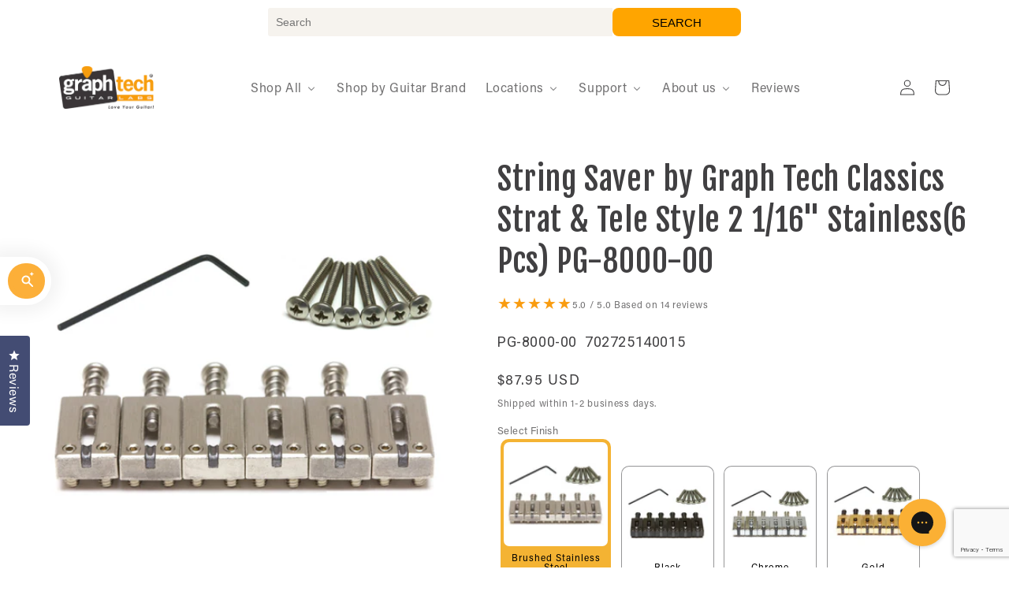

--- FILE ---
content_type: text/html; charset=utf-8
request_url: https://graphtech.com/products/string-saver-classics-saddles-set-strat-tele-style-2-1-16th-string-spacing-pg-8000-select-finish
body_size: 128230
content:
<!doctype html>
<html class="no-js " lang="en">
	<head>


		

  
		



		<!-- BEGIN MerchantWidget Code -->
<script id='merchantWidgetScript'
        src="https://www.gstatic.com/shopping/merchant/merchantwidget.js"
        defer></script>
<script>
  merchantWidgetScript.addEventListener('load', function () {
    merchantwidget.start({
      position: 'LEFT_BOTTOM',  // bottom-left position
        region: 'US',  // Ensure only US is selected
      sideMargin: 36,
      bottomMargin: 50,
      mobileSideMargin: 16,
      mobileBottomMargin: 46
    });
  });
</script>
<!-- END MerchantWidget Code -->

		<!-- Google Tag Manager -->
		<script>
			;(function (w, d, s, l, i) {
				w[l] = w[l] || []
				w[l].push({ 'gtm.start': new Date().getTime(), event: 'gtm.js' })
				var f = d.getElementsByTagName(s)[0],
					j = d.createElement(s),
					dl = l != 'dataLayer' ? '&l=' + l : ''
				j.async = true
				j.src = 'https://www.googletagmanager.com/gtm.js?id=' + i + dl
				f.parentNode.insertBefore(j, f)
			})(window, document, 'script', 'dataLayer', 'GTM-KSH56LS')
		</script>
		<!-- End Google Tag Manager -->

		<script src="https://geolocation-db.com/json/"></script>
<script>
fetch('https://geolocation-db.com/json/')
  .then(response => response.json())
  .then(data => {
    if(data.country_code === "GB" && window.location.hostname === "www.graphtech.com") {
      window.location.href = window.location.href.replace("www.graphtech.com", "www.graphtech.uk");
    }	
  });
</script>


		<!-- Start of Booster Apps Seo-0.1-->
<title>String Saver by Graph Tech Classics Strat &amp; Tele Style 2 1/16&quot; Stainless(6 Pcs) PG-8000-00 | Graph Tech Guitar Labs</title>
    <meta name="description" content="The PG-8000-0.. is a set of six String Saver Classics for a Strat or Tele style guitar with a 2 1/16&quot; string spacing in four finishes.They have a small String Saver insert in the saddle to dramatically reduce string breakage and improve tuning st..." />
   <script type="application/ld+json">
  {
    "@context": "https://schema.org",
    "@type": "Organization",
    "name": "Graph Tech Guitar Labs Ltd.",
    "url": "https://graphtech.com",
    "description": "Graph Tech is the worlds largest nut and saddle manufacturer. The makers of Tusq, String Saver Saddles, Ratio Tuners, and many other high quality Guitar upgrade parts and accessories. We have everything you need to upgrade your guitar, bass, ukulele, mandolin and many other stringed instruments! ","image": "https://graphtech.com/cdn/shop/t/190/assets/logo.png?50095",
      "logo": "https://graphtech.com/cdn/shop/t/190/assets/logo.png?50095","sameAs": ["https://facebook.com/Graph Tech Guitar Labs.", "https://twitter.com/GraphTechGuitar", "https://instagram.com/GraphTechGuitarLabs", "https://youtube.com/channel/Graph Tech Guitar Labs ", "https://linkedin.com/Graph Tech Guitar Labs"]
  }
</script>

<script type="application/ld+json">
  {
    "@context": "https://schema.org",
    "@type": "WebSite",
    "name": "Graph Tech Guitar Labs Ltd.",
    "url": "https://graphtech.com",
    "potentialAction": {
      "@type": "SearchAction",
      "query-input": "required name=query",
      "target": "https://graphtech.com/search?q={query}"
    }
  }
</script><script type="application/ld+json">
  {
    "@context": "https://schema.org",
    "@type": "Product",
    "name": "String Saver by Graph Tech Classics Strat \u0026 Tele Style 2 1\/16\" Stainless(6 Pcs) PG-8000-00",
    "brand": {"@type": "Brand","name": "Graph Tech Guitar Labs Ltd."},
    "sku": "PG-8000-00",
    "mpn": "702725140015",
    "description": "The PG-8000-0.. is a set of six String Saver Classics for a Strat or Tele style guitar with a 2 1\/16\" string spacing in four finishes.\nThey have a small String Saver insert in the saddle to dramatically reduce string breakage and improve tuning stability.Included with the set is an extra set of slightly longer intonation screws to be used with a Telecaster.",
    "url": "https://graphtech.com/products/string-saver-classics-saddles-set-strat-tele-style-2-1-16th-string-spacing-pg-8000-select-finish","image": "https://graphtech.com/cdn/shop/products/pg-8000-00-a_6ba597f0-9a22-4a80-bbe7-81a44b4feb2a_2000x.jpg?v=1625177570","itemCondition": "https://schema.org/NewCondition",
    "offers": [{
          "@type": "Offer","price": "87.95","priceCurrency": "USD",
          "itemCondition": "https://schema.org/NewCondition",
          "url": "https://graphtech.com/products/string-saver-classics-saddles-set-strat-tele-style-2-1-16th-string-spacing-pg-8000-select-finish?variant=39339040145431",
          "sku": "PG-8000-00",
          "mpn": "702725140015",
          "availability" : "https://schema.org/InStock",
          "priceValidUntil": "2026-02-15","gtin12": "702725140015"},{
          "@type": "Offer","price": "87.95","priceCurrency": "USD",
          "itemCondition": "https://schema.org/NewCondition",
          "url": "https://graphtech.com/products/string-saver-classics-saddles-set-strat-tele-style-2-1-16th-string-spacing-pg-8000-select-finish?variant=39339040178199",
          "sku": "PG-8000-0B",
          "mpn": "702725140145",
          "availability" : "https://schema.org/InStock",
          "priceValidUntil": "2026-02-15","gtin12": "702725140145"},{
          "@type": "Offer","price": "87.95","priceCurrency": "USD",
          "itemCondition": "https://schema.org/NewCondition",
          "url": "https://graphtech.com/products/string-saver-classics-saddles-set-strat-tele-style-2-1-16th-string-spacing-pg-8000-select-finish?variant=39339040210967",
          "sku": "PG-8000-0C",
          "mpn": "702725140114",
          "availability" : "https://schema.org/InStock",
          "priceValidUntil": "2026-02-15","gtin12": "702725140114"},{
          "@type": "Offer","price": "94.55","priceCurrency": "USD",
          "itemCondition": "https://schema.org/NewCondition",
          "url": "https://graphtech.com/products/string-saver-classics-saddles-set-strat-tele-style-2-1-16th-string-spacing-pg-8000-select-finish?variant=39339040243735",
          "sku": "PG-8000-0G",
          "mpn": "702725140107",
          "availability" : "https://schema.org/InStock",
          "priceValidUntil": "2026-02-15","gtin12": "702725140107"}]}
</script>
<!-- end of Booster Apps SEO -->

		<meta charset="utf-8">
		<meta http-equiv="X-UA-Compatible" content="IE=edge">
		<meta name="viewport" content="width=device-width,initial-scale=1">
		<meta name="theme-color" content="">
		<link rel="canonical" href="https://graphtech.com/products/string-saver-classics-saddles-set-strat-tele-style-2-1-16th-string-spacing-pg-8000-select-finish">
		<link rel="preconnect" href="https://cdn.shopify.com" crossorigin><link rel="icon" type="image/png" href="//graphtech.com/cdn/shop/files/gt_favicon.jpg?crop=center&height=32&v=1614344589&width=32"><link rel="preconnect" href="https://fonts.shopifycdn.com" crossorigin><link
			href="https://fonts.googleapis.com/css2?family=Fjalla+One&family=Roboto:ital,wght@0,100..900;1,100..900&display=swap"
			rel="stylesheet"
		>
            <link rel="stylesheet" href="https://use.typekit.net/gqw0hrt.css">
      

		

		

<meta property="og:site_name" content="Graph Tech Guitar Labs Ltd.">
<meta property="og:url" content="https://graphtech.com/products/string-saver-classics-saddles-set-strat-tele-style-2-1-16th-string-spacing-pg-8000-select-finish">
<meta property="og:title" content="String Saver by Graph Tech Classics Strat &amp; Tele Style 2 1/16&quot; Stainle">
<meta property="og:type" content="product">
<meta property="og:description" content="The PG-8000-0.. is a set of six String Saver Classics for a Strat or Tele style guitar with a 2 1/16&quot; string spacing in four finishes. They have a small String Saver insert in the saddle to dramatically reduce string breakage and improve tuning stability.Included with the set is an extra set of slightly longer intonati"><meta property="og:image" content="http://graphtech.com/cdn/shop/products/pg-8000-00-a_6ba597f0-9a22-4a80-bbe7-81a44b4feb2a.jpg?v=1625177570">
  <meta property="og:image:secure_url" content="https://graphtech.com/cdn/shop/products/pg-8000-00-a_6ba597f0-9a22-4a80-bbe7-81a44b4feb2a.jpg?v=1625177570">
  <meta property="og:image:width" content="2000">
  <meta property="og:image:height" content="2000"><meta property="og:price:amount" content="87.95">
  <meta property="og:price:currency" content="USD"><meta name="twitter:site" content="@GraphTechGuitar"><meta name="twitter:card" content="summary_large_image">
<meta name="twitter:title" content="String Saver by Graph Tech Classics Strat &amp; Tele Style 2 1/16&quot; Stainle">
<meta name="twitter:description" content="The PG-8000-0.. is a set of six String Saver Classics for a Strat or Tele style guitar with a 2 1/16&quot; string spacing in four finishes. They have a small String Saver insert in the saddle to dramatically reduce string breakage and improve tuning stability.Included with the set is an extra set of slightly longer intonati">


		<script src="//graphtech.com/cdn/shop/t/190/assets/global.js?v=79016222972806731121749638667" defer="defer"></script>
        <script src="//graphtech.com/cdn/shop/t/190/assets/custom.js?v=9573905348850340271749638478" defer="defer"></script>

		<script>window.performance && window.performance.mark && window.performance.mark('shopify.content_for_header.start');</script><meta name="google-site-verification" content="355jIAAWlbh3EZR478MUsH63Nk3xxMkK54mA16YNkKU">
<meta name="google-site-verification" content="6O6VbURUmtn-0Jqa9FdukdijWiPZzNFRsfST-HizqAw">
<meta name="facebook-domain-verification" content="65hoenm3im4dxstn06j7l1zxck4d3i">
<meta name="facebook-domain-verification" content="4jcb9kljz7ood51vbuwqj0dt1fa0sh">
<meta name="facebook-domain-verification" content="54puszer0pr0adbas9uaikzgk0poxc">
<meta name="google-site-verification" content="G1R8SxwRj39gc1JRw-eQd0WLYU8KSCWhk3fqzAcgP2I">
<meta id="shopify-digital-wallet" name="shopify-digital-wallet" content="/23728913/digital_wallets/dialog">
<meta name="shopify-checkout-api-token" content="f962c2afde454bda1133a2d216529fe2">
<meta id="in-context-paypal-metadata" data-shop-id="23728913" data-venmo-supported="false" data-environment="production" data-locale="en_US" data-paypal-v4="true" data-currency="USD">
<link rel="alternate" hreflang="x-default" href="https://graphtech.com/products/string-saver-classics-saddles-set-strat-tele-style-2-1-16th-string-spacing-pg-8000-select-finish">
<link rel="alternate" hreflang="en-US" href="https://graphtech.com/products/string-saver-classics-saddles-set-strat-tele-style-2-1-16th-string-spacing-pg-8000-select-finish">
<link rel="alternate" hreflang="en-GB" href="https://graphtech.uk/products/string-saver-classics-saddles-set-strat-tele-style-2-1-16th-string-spacing-pg-8000-select-finish">
<link rel="alternate" type="application/json+oembed" href="https://graphtech.com/products/string-saver-classics-saddles-set-strat-tele-style-2-1-16th-string-spacing-pg-8000-select-finish.oembed">
<script async="async" src="/checkouts/internal/preloads.js?locale=en-US"></script>
<link rel="preconnect" href="https://shop.app" crossorigin="anonymous">
<script async="async" src="https://shop.app/checkouts/internal/preloads.js?locale=en-US&shop_id=23728913" crossorigin="anonymous"></script>
<script id="apple-pay-shop-capabilities" type="application/json">{"shopId":23728913,"countryCode":"CA","currencyCode":"USD","merchantCapabilities":["supports3DS"],"merchantId":"gid:\/\/shopify\/Shop\/23728913","merchantName":"Graph Tech Guitar Labs Ltd.","requiredBillingContactFields":["postalAddress","email","phone"],"requiredShippingContactFields":["postalAddress","email","phone"],"shippingType":"shipping","supportedNetworks":["visa","masterCard","amex","discover","jcb"],"total":{"type":"pending","label":"Graph Tech Guitar Labs Ltd.","amount":"1.00"},"shopifyPaymentsEnabled":true,"supportsSubscriptions":true}</script>
<script id="shopify-features" type="application/json">{"accessToken":"f962c2afde454bda1133a2d216529fe2","betas":["rich-media-storefront-analytics"],"domain":"graphtech.com","predictiveSearch":true,"shopId":23728913,"locale":"en"}</script>
<script>var Shopify = Shopify || {};
Shopify.shop = "graph-tech.myshopify.com";
Shopify.locale = "en";
Shopify.currency = {"active":"USD","rate":"1.0"};
Shopify.country = "US";
Shopify.theme = {"name":"DigiCloud | 12 June Changes | Graphtech","id":167500906519,"schema_name":"Dawn","schema_version":"7.0.1","theme_store_id":null,"role":"main"};
Shopify.theme.handle = "null";
Shopify.theme.style = {"id":null,"handle":null};
Shopify.cdnHost = "graphtech.com/cdn";
Shopify.routes = Shopify.routes || {};
Shopify.routes.root = "/";</script>
<script type="module">!function(o){(o.Shopify=o.Shopify||{}).modules=!0}(window);</script>
<script>!function(o){function n(){var o=[];function n(){o.push(Array.prototype.slice.apply(arguments))}return n.q=o,n}var t=o.Shopify=o.Shopify||{};t.loadFeatures=n(),t.autoloadFeatures=n()}(window);</script>
<script>
  window.ShopifyPay = window.ShopifyPay || {};
  window.ShopifyPay.apiHost = "shop.app\/pay";
  window.ShopifyPay.redirectState = null;
</script>
<script id="shop-js-analytics" type="application/json">{"pageType":"product"}</script>
<script defer="defer" async type="module" src="//graphtech.com/cdn/shopifycloud/shop-js/modules/v2/client.init-shop-cart-sync_C5BV16lS.en.esm.js"></script>
<script defer="defer" async type="module" src="//graphtech.com/cdn/shopifycloud/shop-js/modules/v2/chunk.common_CygWptCX.esm.js"></script>
<script type="module">
  await import("//graphtech.com/cdn/shopifycloud/shop-js/modules/v2/client.init-shop-cart-sync_C5BV16lS.en.esm.js");
await import("//graphtech.com/cdn/shopifycloud/shop-js/modules/v2/chunk.common_CygWptCX.esm.js");

  window.Shopify.SignInWithShop?.initShopCartSync?.({"fedCMEnabled":true,"windoidEnabled":true});

</script>
<script>
  window.Shopify = window.Shopify || {};
  if (!window.Shopify.featureAssets) window.Shopify.featureAssets = {};
  window.Shopify.featureAssets['shop-js'] = {"shop-cart-sync":["modules/v2/client.shop-cart-sync_ZFArdW7E.en.esm.js","modules/v2/chunk.common_CygWptCX.esm.js"],"init-fed-cm":["modules/v2/client.init-fed-cm_CmiC4vf6.en.esm.js","modules/v2/chunk.common_CygWptCX.esm.js"],"shop-button":["modules/v2/client.shop-button_tlx5R9nI.en.esm.js","modules/v2/chunk.common_CygWptCX.esm.js"],"shop-cash-offers":["modules/v2/client.shop-cash-offers_DOA2yAJr.en.esm.js","modules/v2/chunk.common_CygWptCX.esm.js","modules/v2/chunk.modal_D71HUcav.esm.js"],"init-windoid":["modules/v2/client.init-windoid_sURxWdc1.en.esm.js","modules/v2/chunk.common_CygWptCX.esm.js"],"shop-toast-manager":["modules/v2/client.shop-toast-manager_ClPi3nE9.en.esm.js","modules/v2/chunk.common_CygWptCX.esm.js"],"init-shop-email-lookup-coordinator":["modules/v2/client.init-shop-email-lookup-coordinator_B8hsDcYM.en.esm.js","modules/v2/chunk.common_CygWptCX.esm.js"],"init-shop-cart-sync":["modules/v2/client.init-shop-cart-sync_C5BV16lS.en.esm.js","modules/v2/chunk.common_CygWptCX.esm.js"],"avatar":["modules/v2/client.avatar_BTnouDA3.en.esm.js"],"pay-button":["modules/v2/client.pay-button_FdsNuTd3.en.esm.js","modules/v2/chunk.common_CygWptCX.esm.js"],"init-customer-accounts":["modules/v2/client.init-customer-accounts_DxDtT_ad.en.esm.js","modules/v2/client.shop-login-button_C5VAVYt1.en.esm.js","modules/v2/chunk.common_CygWptCX.esm.js","modules/v2/chunk.modal_D71HUcav.esm.js"],"init-shop-for-new-customer-accounts":["modules/v2/client.init-shop-for-new-customer-accounts_ChsxoAhi.en.esm.js","modules/v2/client.shop-login-button_C5VAVYt1.en.esm.js","modules/v2/chunk.common_CygWptCX.esm.js","modules/v2/chunk.modal_D71HUcav.esm.js"],"shop-login-button":["modules/v2/client.shop-login-button_C5VAVYt1.en.esm.js","modules/v2/chunk.common_CygWptCX.esm.js","modules/v2/chunk.modal_D71HUcav.esm.js"],"init-customer-accounts-sign-up":["modules/v2/client.init-customer-accounts-sign-up_CPSyQ0Tj.en.esm.js","modules/v2/client.shop-login-button_C5VAVYt1.en.esm.js","modules/v2/chunk.common_CygWptCX.esm.js","modules/v2/chunk.modal_D71HUcav.esm.js"],"shop-follow-button":["modules/v2/client.shop-follow-button_Cva4Ekp9.en.esm.js","modules/v2/chunk.common_CygWptCX.esm.js","modules/v2/chunk.modal_D71HUcav.esm.js"],"checkout-modal":["modules/v2/client.checkout-modal_BPM8l0SH.en.esm.js","modules/v2/chunk.common_CygWptCX.esm.js","modules/v2/chunk.modal_D71HUcav.esm.js"],"lead-capture":["modules/v2/client.lead-capture_Bi8yE_yS.en.esm.js","modules/v2/chunk.common_CygWptCX.esm.js","modules/v2/chunk.modal_D71HUcav.esm.js"],"shop-login":["modules/v2/client.shop-login_D6lNrXab.en.esm.js","modules/v2/chunk.common_CygWptCX.esm.js","modules/v2/chunk.modal_D71HUcav.esm.js"],"payment-terms":["modules/v2/client.payment-terms_CZxnsJam.en.esm.js","modules/v2/chunk.common_CygWptCX.esm.js","modules/v2/chunk.modal_D71HUcav.esm.js"]};
</script>
<script>(function() {
  var isLoaded = false;
  function asyncLoad() {
    if (isLoaded) return;
    isLoaded = true;
    var urls = ["https:\/\/widgetic.com\/sdk\/sdk.js?shop=graph-tech.myshopify.com","https:\/\/cstt-app.herokuapp.com\/get_script\/69c97c0838c311eba590a280a0e9c3d2.js?v=835630\u0026shop=graph-tech.myshopify.com","\/\/cdn.shopify.com\/proxy\/e5e382d9eabac6a5cb05f50aee5ce4b819dfc40d4db0f133a832297cf51b9afb\/static.cdn.printful.com\/static\/js\/external\/shopify-product-customizer.js?v=0.28\u0026shop=graph-tech.myshopify.com\u0026sp-cache-control=cHVibGljLCBtYXgtYWdlPTkwMA","https:\/\/cdn.logbase.io\/lb-upsell-wrapper.js?shop=graph-tech.myshopify.com","https:\/\/config.gorgias.chat\/bundle-loader\/01HM9FMW6G150SMCJ76H4VY962?source=shopify1click\u0026shop=graph-tech.myshopify.com","https:\/\/rick.ai\/shopify\/tracker.js?app=15123\u0026shop=graph-tech.myshopify.com","https:\/\/rick.ai\/tag.js?id=38gle9ynouj3lg\u0026shop=graph-tech.myshopify.com","https:\/\/rick.ai\/shopify\/tracker.js?app=15180\u0026shop=graph-tech.myshopify.com","https:\/\/omnisnippet1.com\/platforms\/shopify.js?source=scriptTag\u0026v=2025-05-21T20\u0026shop=graph-tech.myshopify.com","https:\/\/cdn.roseperl.com\/storelocator-prod\/stockist-form\/graph-tech-1750220382.js?shop=graph-tech.myshopify.com","https:\/\/cdn.9gtb.com\/loader.js?g_cvt_id=35d598cf-6738-48fd-acab-b524f7c29fec\u0026shop=graph-tech.myshopify.com","https:\/\/cdn.roseperl.com\/storelocator-prod\/setting\/graph-tech-1768343655.js?shop=graph-tech.myshopify.com","https:\/\/cdn.roseperl.com\/storelocator-prod\/wtb\/graph-tech-1768343656.js?shop=graph-tech.myshopify.com","https:\/\/cdn.roseperl.com\/storelocator-prod\/fo\/graph-tech-1768343657.js?shop=graph-tech.myshopify.com","\/\/cdn.shopify.com\/proxy\/24828831e29bc4df80c6fcebc9e97817c1a9ae10687203bb1c239c926b45c8ff\/sa-prod.saincserv.com\/i\/notification-TQFGLOIR.js?shop=graph-tech.myshopify.com\u0026sp-cache-control=cHVibGljLCBtYXgtYWdlPTkwMA"];
    for (var i = 0; i < urls.length; i++) {
      var s = document.createElement('script');
      s.type = 'text/javascript';
      s.async = true;
      s.src = urls[i];
      var x = document.getElementsByTagName('script')[0];
      x.parentNode.insertBefore(s, x);
    }
  };
  if(window.attachEvent) {
    window.attachEvent('onload', asyncLoad);
  } else {
    window.addEventListener('load', asyncLoad, false);
  }
})();</script>
<script id="__st">var __st={"a":23728913,"offset":-28800,"reqid":"ce56dae2-035d-4f3e-9d18-1154893740f6-1768619989","pageurl":"graphtech.com\/products\/string-saver-classics-saddles-set-strat-tele-style-2-1-16th-string-spacing-pg-8000-select-finish","u":"9610056c3ee7","p":"product","rtyp":"product","rid":6563393372183};</script>
<script>window.ShopifyPaypalV4VisibilityTracking = true;</script>
<script id="captcha-bootstrap">!function(){'use strict';const t='contact',e='account',n='new_comment',o=[[t,t],['blogs',n],['comments',n],[t,'customer']],c=[[e,'customer_login'],[e,'guest_login'],[e,'recover_customer_password'],[e,'create_customer']],r=t=>t.map((([t,e])=>`form[action*='/${t}']:not([data-nocaptcha='true']) input[name='form_type'][value='${e}']`)).join(','),a=t=>()=>t?[...document.querySelectorAll(t)].map((t=>t.form)):[];function s(){const t=[...o],e=r(t);return a(e)}const i='password',u='form_key',d=['recaptcha-v3-token','g-recaptcha-response','h-captcha-response',i],f=()=>{try{return window.sessionStorage}catch{return}},m='__shopify_v',_=t=>t.elements[u];function p(t,e,n=!1){try{const o=window.sessionStorage,c=JSON.parse(o.getItem(e)),{data:r}=function(t){const{data:e,action:n}=t;return t[m]||n?{data:e,action:n}:{data:t,action:n}}(c);for(const[e,n]of Object.entries(r))t.elements[e]&&(t.elements[e].value=n);n&&o.removeItem(e)}catch(o){console.error('form repopulation failed',{error:o})}}const l='form_type',E='cptcha';function T(t){t.dataset[E]=!0}const w=window,h=w.document,L='Shopify',v='ce_forms',y='captcha';let A=!1;((t,e)=>{const n=(g='f06e6c50-85a8-45c8-87d0-21a2b65856fe',I='https://cdn.shopify.com/shopifycloud/storefront-forms-hcaptcha/ce_storefront_forms_captcha_hcaptcha.v1.5.2.iife.js',D={infoText:'Protected by hCaptcha',privacyText:'Privacy',termsText:'Terms'},(t,e,n)=>{const o=w[L][v],c=o.bindForm;if(c)return c(t,g,e,D).then(n);var r;o.q.push([[t,g,e,D],n]),r=I,A||(h.body.append(Object.assign(h.createElement('script'),{id:'captcha-provider',async:!0,src:r})),A=!0)});var g,I,D;w[L]=w[L]||{},w[L][v]=w[L][v]||{},w[L][v].q=[],w[L][y]=w[L][y]||{},w[L][y].protect=function(t,e){n(t,void 0,e),T(t)},Object.freeze(w[L][y]),function(t,e,n,w,h,L){const[v,y,A,g]=function(t,e,n){const i=e?o:[],u=t?c:[],d=[...i,...u],f=r(d),m=r(i),_=r(d.filter((([t,e])=>n.includes(e))));return[a(f),a(m),a(_),s()]}(w,h,L),I=t=>{const e=t.target;return e instanceof HTMLFormElement?e:e&&e.form},D=t=>v().includes(t);t.addEventListener('submit',(t=>{const e=I(t);if(!e)return;const n=D(e)&&!e.dataset.hcaptchaBound&&!e.dataset.recaptchaBound,o=_(e),c=g().includes(e)&&(!o||!o.value);(n||c)&&t.preventDefault(),c&&!n&&(function(t){try{if(!f())return;!function(t){const e=f();if(!e)return;const n=_(t);if(!n)return;const o=n.value;o&&e.removeItem(o)}(t);const e=Array.from(Array(32),(()=>Math.random().toString(36)[2])).join('');!function(t,e){_(t)||t.append(Object.assign(document.createElement('input'),{type:'hidden',name:u})),t.elements[u].value=e}(t,e),function(t,e){const n=f();if(!n)return;const o=[...t.querySelectorAll(`input[type='${i}']`)].map((({name:t})=>t)),c=[...d,...o],r={};for(const[a,s]of new FormData(t).entries())c.includes(a)||(r[a]=s);n.setItem(e,JSON.stringify({[m]:1,action:t.action,data:r}))}(t,e)}catch(e){console.error('failed to persist form',e)}}(e),e.submit())}));const S=(t,e)=>{t&&!t.dataset[E]&&(n(t,e.some((e=>e===t))),T(t))};for(const o of['focusin','change'])t.addEventListener(o,(t=>{const e=I(t);D(e)&&S(e,y())}));const B=e.get('form_key'),M=e.get(l),P=B&&M;t.addEventListener('DOMContentLoaded',(()=>{const t=y();if(P)for(const e of t)e.elements[l].value===M&&p(e,B);[...new Set([...A(),...v().filter((t=>'true'===t.dataset.shopifyCaptcha))])].forEach((e=>S(e,t)))}))}(h,new URLSearchParams(w.location.search),n,t,e,['guest_login'])})(!0,!0)}();</script>
<script integrity="sha256-4kQ18oKyAcykRKYeNunJcIwy7WH5gtpwJnB7kiuLZ1E=" data-source-attribution="shopify.loadfeatures" defer="defer" src="//graphtech.com/cdn/shopifycloud/storefront/assets/storefront/load_feature-a0a9edcb.js" crossorigin="anonymous"></script>
<script crossorigin="anonymous" defer="defer" src="//graphtech.com/cdn/shopifycloud/storefront/assets/shopify_pay/storefront-65b4c6d7.js?v=20250812"></script>
<script data-source-attribution="shopify.dynamic_checkout.dynamic.init">var Shopify=Shopify||{};Shopify.PaymentButton=Shopify.PaymentButton||{isStorefrontPortableWallets:!0,init:function(){window.Shopify.PaymentButton.init=function(){};var t=document.createElement("script");t.src="https://graphtech.com/cdn/shopifycloud/portable-wallets/latest/portable-wallets.en.js",t.type="module",document.head.appendChild(t)}};
</script>
<script data-source-attribution="shopify.dynamic_checkout.buyer_consent">
  function portableWalletsHideBuyerConsent(e){var t=document.getElementById("shopify-buyer-consent"),n=document.getElementById("shopify-subscription-policy-button");t&&n&&(t.classList.add("hidden"),t.setAttribute("aria-hidden","true"),n.removeEventListener("click",e))}function portableWalletsShowBuyerConsent(e){var t=document.getElementById("shopify-buyer-consent"),n=document.getElementById("shopify-subscription-policy-button");t&&n&&(t.classList.remove("hidden"),t.removeAttribute("aria-hidden"),n.addEventListener("click",e))}window.Shopify?.PaymentButton&&(window.Shopify.PaymentButton.hideBuyerConsent=portableWalletsHideBuyerConsent,window.Shopify.PaymentButton.showBuyerConsent=portableWalletsShowBuyerConsent);
</script>
<script data-source-attribution="shopify.dynamic_checkout.cart.bootstrap">document.addEventListener("DOMContentLoaded",(function(){function t(){return document.querySelector("shopify-accelerated-checkout-cart, shopify-accelerated-checkout")}if(t())Shopify.PaymentButton.init();else{new MutationObserver((function(e,n){t()&&(Shopify.PaymentButton.init(),n.disconnect())})).observe(document.body,{childList:!0,subtree:!0})}}));
</script>
<script id='scb4127' type='text/javascript' async='' src='https://graphtech.com/cdn/shopifycloud/privacy-banner/storefront-banner.js'></script><link id="shopify-accelerated-checkout-styles" rel="stylesheet" media="screen" href="https://graphtech.com/cdn/shopifycloud/portable-wallets/latest/accelerated-checkout-backwards-compat.css" crossorigin="anonymous">
<style id="shopify-accelerated-checkout-cart">
        #shopify-buyer-consent {
  margin-top: 1em;
  display: inline-block;
  width: 100%;
}

#shopify-buyer-consent.hidden {
  display: none;
}

#shopify-subscription-policy-button {
  background: none;
  border: none;
  padding: 0;
  text-decoration: underline;
  font-size: inherit;
  cursor: pointer;
}

#shopify-subscription-policy-button::before {
  box-shadow: none;
}

      </style>
<script id="sections-script" data-sections="header,footer" defer="defer" src="//graphtech.com/cdn/shop/t/190/compiled_assets/scripts.js?50095"></script>
<script>window.performance && window.performance.mark && window.performance.mark('shopify.content_for_header.end');</script>


		<style data-shopify>
			@font-face {
  font-family: Roboto;
  font-weight: 400;
  font-style: normal;
  font-display: swap;
  src: url("//graphtech.com/cdn/fonts/roboto/roboto_n4.2019d890f07b1852f56ce63ba45b2db45d852cba.woff2") format("woff2"),
       url("//graphtech.com/cdn/fonts/roboto/roboto_n4.238690e0007583582327135619c5f7971652fa9d.woff") format("woff");
}

			@font-face {
  font-family: Roboto;
  font-weight: 700;
  font-style: normal;
  font-display: swap;
  src: url("//graphtech.com/cdn/fonts/roboto/roboto_n7.f38007a10afbbde8976c4056bfe890710d51dec2.woff2") format("woff2"),
       url("//graphtech.com/cdn/fonts/roboto/roboto_n7.94bfdd3e80c7be00e128703d245c207769d763f9.woff") format("woff");
}

			@font-face {
  font-family: Roboto;
  font-weight: 400;
  font-style: italic;
  font-display: swap;
  src: url("//graphtech.com/cdn/fonts/roboto/roboto_i4.57ce898ccda22ee84f49e6b57ae302250655e2d4.woff2") format("woff2"),
       url("//graphtech.com/cdn/fonts/roboto/roboto_i4.b21f3bd061cbcb83b824ae8c7671a82587b264bf.woff") format("woff");
}

			@font-face {
  font-family: Roboto;
  font-weight: 700;
  font-style: italic;
  font-display: swap;
  src: url("//graphtech.com/cdn/fonts/roboto/roboto_i7.7ccaf9410746f2c53340607c42c43f90a9005937.woff2") format("woff2"),
       url("//graphtech.com/cdn/fonts/roboto/roboto_i7.49ec21cdd7148292bffea74c62c0df6e93551516.woff") format("woff");
}

			@font-face {
  font-family: Oswald;
  font-weight: 400;
  font-style: normal;
  font-display: swap;
  src: url("//graphtech.com/cdn/fonts/oswald/oswald_n4.7760ed7a63e536050f64bb0607ff70ce07a480bd.woff2") format("woff2"),
       url("//graphtech.com/cdn/fonts/oswald/oswald_n4.ae5e497f60fc686568afe76e9ff1872693c533e9.woff") format("woff");
}


			:root {
			  /*--font-body-family: Roboto, sans-serif;*/
			  --font-body-family: "acumin-pro", sans-serif;
			  --font-body-style: normal;
			  --font-body-weight: 400;
			  --font-body-weight-bold: 700;

			  /*--font-heading-family: Oswald, sans-serif;*/
			  --font-heading-family: "acumin-pro", sans-serif;
			  --font-heading-style: normal;
			  --font-heading-weight: 400;

			  --font-body-scale: 1.0;
			  --font-heading-scale: 1.0;

			  --color-base-text: 65, 64, 66;
			  --color-shadow: 65, 64, 66;
			  --color-base-background-1: 255, 255, 255;
			  --color-base-background-2: 243, 243, 243;
			  --color-base-solid-button-labels: 58, 58, 58;
			  --color-base-outline-button-labels: 1, 65, 108;
			  --color-base-accent-1: 244, 179, 51;
			  --color-base-accent-2: 4, 99, 42;
			  --payment-terms-background-color: #ffffff;

			  --gradient-base-background-1: #ffffff;
			  --gradient-base-background-2: #f3f3f3;
			  --gradient-base-accent-1: linear-gradient(270deg, rgba(244, 179, 51, 1) 50%, rgba(249, 208, 163, 1) 100%);
			  --gradient-base-accent-2: #04632a;

			  --media-padding: px;
			  --media-border-opacity: 0.05;
			  --media-border-width: 0px;
			  --media-radius: 10px;
			  --media-shadow-opacity: 0.0;
			  --media-shadow-horizontal-offset: 0px;
			  --media-shadow-vertical-offset: 0px;
			  --media-shadow-blur-radius: 5px;
			  --media-shadow-visible: 0;

			  --page-width: 140rem;
			  --page-width-margin: 0rem;

			  --product-card-image-padding: 0.0rem;
			  --product-card-corner-radius: 1.0rem;
			  --product-card-text-alignment: left;
			  --product-card-border-width: 0.0rem;
			  --product-card-border-opacity: 0.1;
			  --product-card-shadow-opacity: 0.0;
			  --product-card-shadow-visible: 0;
			  --product-card-shadow-horizontal-offset: 0.0rem;
			  --product-card-shadow-vertical-offset: 0.4rem;
			  --product-card-shadow-blur-radius: 0.5rem;

			  --collection-card-image-padding: 0.0rem;
			  --collection-card-corner-radius: 1.0rem;
			  --collection-card-text-alignment: left;
			  --collection-card-border-width: 0.0rem;
			  --collection-card-border-opacity: 0.1;
			  --collection-card-shadow-opacity: 0.0;
			  --collection-card-shadow-visible: 0;
			  --collection-card-shadow-horizontal-offset: 0.0rem;
			  --collection-card-shadow-vertical-offset: 0.4rem;
			  --collection-card-shadow-blur-radius: 0.5rem;

			  --blog-card-image-padding: 0.0rem;
			  --blog-card-corner-radius: 1.0rem;
			  --blog-card-text-alignment: left;
			  --blog-card-border-width: 0.0rem;
			  --blog-card-border-opacity: 0.1;
			  --blog-card-shadow-opacity: 0.0;
			  --blog-card-shadow-visible: 0;
			  --blog-card-shadow-horizontal-offset: 0.0rem;
			  --blog-card-shadow-vertical-offset: 0.4rem;
			  --blog-card-shadow-blur-radius: 0.5rem;

			  --badge-corner-radius: 4.0rem;

			  --popup-border-width: 1px;
			  --popup-border-opacity: 0.1;
			  --popup-corner-radius: 10px;
			  --popup-shadow-opacity: 0.0;
			  --popup-shadow-horizontal-offset: 0px;
			  --popup-shadow-vertical-offset: 4px;
			  --popup-shadow-blur-radius: 5px;

			  --drawer-border-width: 1px;
			  --drawer-border-opacity: 0.1;
			  --drawer-shadow-opacity: 0.0;
			  --drawer-shadow-horizontal-offset: 0px;
			  --drawer-shadow-vertical-offset: 4px;
			  --drawer-shadow-blur-radius: 5px;

			  --spacing-sections-desktop: 0px;
			  --spacing-sections-mobile: 0px;

			  --grid-desktop-vertical-spacing: 12px;
			  --grid-desktop-horizontal-spacing: 12px;
			  --grid-mobile-vertical-spacing: 6px;
			  --grid-mobile-horizontal-spacing: 6px;

			  --text-boxes-border-opacity: 0.1;
			  --text-boxes-border-width: 0px;
			  --text-boxes-radius: 10px;
			  --text-boxes-shadow-opacity: 0.0;
			  --text-boxes-shadow-visible: 0;
			  --text-boxes-shadow-horizontal-offset: 0px;
			  --text-boxes-shadow-vertical-offset: 4px;
			  --text-boxes-shadow-blur-radius: 5px;

			  --buttons-radius: 10px;
			  --buttons-radius-outset: 11px;
			  --buttons-border-width: 1px;
			  --buttons-border-opacity: 1.0;
			  --buttons-shadow-opacity: 0.0;
			  --buttons-shadow-visible: 0;
			  --buttons-shadow-horizontal-offset: 0px;
			  --buttons-shadow-vertical-offset: 4px;
			  --buttons-shadow-blur-radius: 5px;
			  --buttons-border-offset: 0.3px;

			  --inputs-radius: 10px;
			  --inputs-border-width: 1px;
			  --inputs-border-opacity: 0.55;
			  --inputs-shadow-opacity: 0.0;
			  --inputs-shadow-horizontal-offset: 0px;
			  --inputs-margin-offset: 0px;
			  --inputs-shadow-vertical-offset: 4px;
			  --inputs-shadow-blur-radius: 5px;
			  --inputs-radius-outset: 11px;

			  --variant-pills-radius: 10px;
			  --variant-pills-border-width: 1px;
			  --variant-pills-border-opacity: 0.55;
			  --variant-pills-shadow-opacity: 0.0;
			  --variant-pills-shadow-horizontal-offset: 0px;
			  --variant-pills-shadow-vertical-offset: 12px;
			  --variant-pills-shadow-blur-radius: 5px;
			}

			*,
			*::before,
			*::after {
			  box-sizing: inherit;
			}

			html {
			  box-sizing: border-box;
			  font-size: calc(var(--font-body-scale) * 62.5%);
			  height: 100%;
			}

			body {
			  display: grid;
			  grid-template-rows: auto auto 1fr auto;
			  grid-template-columns: 100%;
			  min-height: 100%;
			  margin: 0;
			  font-size: 1.5rem;
			  letter-spacing: 0.06rem;
			  line-height: calc(1 + 0.8 / var(--font-body-scale));
			  font-family: var(--font-body-family);
			  font-style: var(--font-body-style);
			  font-weight: var(--font-body-weight);
			}

			@media screen and (min-width: 750px) {
			  body {
			    font-size: 1.6rem;
			  }
			}
		</style>

		<link href="//graphtech.com/cdn/shop/t/190/assets/voo-collection-redesign.css?v=80090296085464088521765355237" rel="stylesheet" type="text/css" media="all" />
		
			<link href="//graphtech.com/cdn/shop/t/190/assets/base.css?v=118924076813650278711753090727" rel="stylesheet" type="text/css" media="all" />
		
          <link href="//graphtech.com/cdn/shop/t/190/assets/custom.css?v=86205353608516416001765347020" rel="stylesheet" type="text/css" media="all" />
<link rel="preload" as="font" href="//graphtech.com/cdn/fonts/roboto/roboto_n4.2019d890f07b1852f56ce63ba45b2db45d852cba.woff2" type="font/woff2" crossorigin><link rel="preload" as="font" href="//graphtech.com/cdn/fonts/oswald/oswald_n4.7760ed7a63e536050f64bb0607ff70ce07a480bd.woff2" type="font/woff2" crossorigin><link
				rel="stylesheet"
				href="//graphtech.com/cdn/shop/t/190/assets/component-predictive-search.css?v=83512081251802922551749638473"
				media="print"
				onload="this.media='all'"
			><script>
			document.documentElement.className = document.documentElement.className.replace('no-js', 'js')
			if (Shopify.designMode) {
				document.documentElement.classList.add('shopify-design-mode')
			}
		</script>

		<!-- Gem_Page_Header_Script -->
		
<link rel="preconnect" href="https://ucarecdn.com">
<link rel="dns-prefetch" href="https://ucarecdn.com">

<link rel="preconnect" href="https://assets.gemcommerce.com">
<link rel="dns-prefetch" href="https://assets.gemcommerce.com">

<link rel="preconnect" href="https://maxcdn.bootstrapcdn.com">
<link rel="dns-prefetch" href="https://maxcdn.bootstrapcdn.com">

<link rel="preconnect" href="https://fonts.gstatic.com">
<link rel="dns-prefetch" href="https://fonts.gstatic.com">

<link rel="preconnect" href="https://fonts.googleapis.com">
<link rel="dns-prefetch" href="https://fonts.googleapis.com">

    


		<!-- End_Gem_Page_Header_Script -->

		
		<style type='text/css'>
  .baCountry{width:30px;height:20px;display:inline-block;vertical-align:middle;margin-right:6px;background-size:30px!important;border-radius:4px;background-repeat:no-repeat}
  .baCountry-traditional .baCountry{background-image:url(https://cdn.shopify.com/s/files/1/0194/1736/6592/t/1/assets/ba-flags.png?=14261939516959647149);height:19px!important}
  .baCountry-modern .baCountry{background-image:url(https://cdn.shopify.com/s/files/1/0194/1736/6592/t/1/assets/ba-flags.png?=14261939516959647149)}
  .baCountry-NO-FLAG{background-position:0 0}.baCountry-AD{background-position:0 -20px}.baCountry-AED{background-position:0 -40px}.baCountry-AFN{background-position:0 -60px}.baCountry-AG{background-position:0 -80px}.baCountry-AI{background-position:0 -100px}.baCountry-ALL{background-position:0 -120px}.baCountry-AMD{background-position:0 -140px}.baCountry-AOA{background-position:0 -160px}.baCountry-ARS{background-position:0 -180px}.baCountry-AS{background-position:0 -200px}.baCountry-AT{background-position:0 -220px}.baCountry-AUD{background-position:0 -240px}.baCountry-AWG{background-position:0 -260px}.baCountry-AZN{background-position:0 -280px}.baCountry-BAM{background-position:0 -300px}.baCountry-BBD{background-position:0 -320px}.baCountry-BDT{background-position:0 -340px}.baCountry-BE{background-position:0 -360px}.baCountry-BF{background-position:0 -380px}.baCountry-BGN{background-position:0 -400px}.baCountry-BHD{background-position:0 -420px}.baCountry-BIF{background-position:0 -440px}.baCountry-BJ{background-position:0 -460px}.baCountry-BMD{background-position:0 -480px}.baCountry-BND{background-position:0 -500px}.baCountry-BOB{background-position:0 -520px}.baCountry-BRL{background-position:0 -540px}.baCountry-BSD{background-position:0 -560px}.baCountry-BTN{background-position:0 -580px}.baCountry-BWP{background-position:0 -600px}.baCountry-BYN{background-position:0 -620px}.baCountry-BZD{background-position:0 -640px}.baCountry-CAD{background-position:0 -660px}.baCountry-CC{background-position:0 -680px}.baCountry-CDF{background-position:0 -700px}.baCountry-CG{background-position:0 -720px}.baCountry-CHF{background-position:0 -740px}.baCountry-CI{background-position:0 -760px}.baCountry-CK{background-position:0 -780px}.baCountry-CLP{background-position:0 -800px}.baCountry-CM{background-position:0 -820px}.baCountry-CNY{background-position:0 -840px}.baCountry-COP{background-position:0 -860px}.baCountry-CRC{background-position:0 -880px}.baCountry-CU{background-position:0 -900px}.baCountry-CX{background-position:0 -920px}.baCountry-CY{background-position:0 -940px}.baCountry-CZK{background-position:0 -960px}.baCountry-DE{background-position:0 -980px}.baCountry-DJF{background-position:0 -1000px}.baCountry-DKK{background-position:0 -1020px}.baCountry-DM{background-position:0 -1040px}.baCountry-DOP{background-position:0 -1060px}.baCountry-DZD{background-position:0 -1080px}.baCountry-EC{background-position:0 -1100px}.baCountry-EE{background-position:0 -1120px}.baCountry-EGP{background-position:0 -1140px}.baCountry-ER{background-position:0 -1160px}.baCountry-ES{background-position:0 -1180px}.baCountry-ETB{background-position:0 -1200px}.baCountry-EUR{background-position:0 -1220px}.baCountry-FI{background-position:0 -1240px}.baCountry-FJD{background-position:0 -1260px}.baCountry-FKP{background-position:0 -1280px}.baCountry-FO{background-position:0 -1300px}.baCountry-FR{background-position:0 -1320px}.baCountry-GA{background-position:0 -1340px}.baCountry-GBP{background-position:0 -1360px}.baCountry-GD{background-position:0 -1380px}.baCountry-GEL{background-position:0 -1400px}.baCountry-GHS{background-position:0 -1420px}.baCountry-GIP{background-position:0 -1440px}.baCountry-GL{background-position:0 -1460px}.baCountry-GMD{background-position:0 -1480px}.baCountry-GNF{background-position:0 -1500px}.baCountry-GQ{background-position:0 -1520px}.baCountry-GR{background-position:0 -1540px}.baCountry-GTQ{background-position:0 -1560px}.baCountry-GU{background-position:0 -1580px}.baCountry-GW{background-position:0 -1600px}.baCountry-HKD{background-position:0 -1620px}.baCountry-HNL{background-position:0 -1640px}.baCountry-HRK{background-position:0 -1660px}.baCountry-HTG{background-position:0 -1680px}.baCountry-HUF{background-position:0 -1700px}.baCountry-IDR{background-position:0 -1720px}.baCountry-IE{background-position:0 -1740px}.baCountry-ILS{background-position:0 -1760px}.baCountry-INR{background-position:0 -1780px}.baCountry-IO{background-position:0 -1800px}.baCountry-IQD{background-position:0 -1820px}.baCountry-IRR{background-position:0 -1840px}.baCountry-ISK{background-position:0 -1860px}.baCountry-IT{background-position:0 -1880px}.baCountry-JMD{background-position:0 -1900px}.baCountry-JOD{background-position:0 -1920px}.baCountry-JPY{background-position:0 -1940px}.baCountry-KES{background-position:0 -1960px}.baCountry-KGS{background-position:0 -1980px}.baCountry-KHR{background-position:0 -2000px}.baCountry-KI{background-position:0 -2020px}.baCountry-KMF{background-position:0 -2040px}.baCountry-KN{background-position:0 -2060px}.baCountry-KP{background-position:0 -2080px}.baCountry-KRW{background-position:0 -2100px}.baCountry-KWD{background-position:0 -2120px}.baCountry-KYD{background-position:0 -2140px}.baCountry-KZT{background-position:0 -2160px}.baCountry-LBP{background-position:0 -2180px}.baCountry-LI{background-position:0 -2200px}.baCountry-LKR{background-position:0 -2220px}.baCountry-LRD{background-position:0 -2240px}.baCountry-LSL{background-position:0 -2260px}.baCountry-LT{background-position:0 -2280px}.baCountry-LU{background-position:0 -2300px}.baCountry-LV{background-position:0 -2320px}.baCountry-LYD{background-position:0 -2340px}.baCountry-MAD{background-position:0 -2360px}.baCountry-MC{background-position:0 -2380px}.baCountry-MDL{background-position:0 -2400px}.baCountry-ME{background-position:0 -2420px}.baCountry-MGA{background-position:0 -2440px}.baCountry-MKD{background-position:0 -2460px}.baCountry-ML{background-position:0 -2480px}.baCountry-MMK{background-position:0 -2500px}.baCountry-MN{background-position:0 -2520px}.baCountry-MOP{background-position:0 -2540px}.baCountry-MQ{background-position:0 -2560px}.baCountry-MR{background-position:0 -2580px}.baCountry-MS{background-position:0 -2600px}.baCountry-MT{background-position:0 -2620px}.baCountry-MUR{background-position:0 -2640px}.baCountry-MVR{background-position:0 -2660px}.baCountry-MWK{background-position:0 -2680px}.baCountry-MXN{background-position:0 -2700px}.baCountry-MYR{background-position:0 -2720px}.baCountry-MZN{background-position:0 -2740px}.baCountry-NAD{background-position:0 -2760px}.baCountry-NE{background-position:0 -2780px}.baCountry-NF{background-position:0 -2800px}.baCountry-NG{background-position:0 -2820px}.baCountry-NIO{background-position:0 -2840px}.baCountry-NL{background-position:0 -2860px}.baCountry-NOK{background-position:0 -2880px}.baCountry-NPR{background-position:0 -2900px}.baCountry-NR{background-position:0 -2920px}.baCountry-NU{background-position:0 -2940px}.baCountry-NZD{background-position:0 -2960px}.baCountry-OMR{background-position:0 -2980px}.baCountry-PAB{background-position:0 -3000px}.baCountry-PEN{background-position:0 -3020px}.baCountry-PGK{background-position:0 -3040px}.baCountry-PHP{background-position:0 -3060px}.baCountry-PKR{background-position:0 -3080px}.baCountry-PLN{background-position:0 -3100px}.baCountry-PR{background-position:0 -3120px}.baCountry-PS{background-position:0 -3140px}.baCountry-PT{background-position:0 -3160px}.baCountry-PW{background-position:0 -3180px}.baCountry-QAR{background-position:0 -3200px}.baCountry-RON{background-position:0 -3220px}.baCountry-RSD{background-position:0 -3240px}.baCountry-RUB{background-position:0 -3260px}.baCountry-RWF{background-position:0 -3280px}.baCountry-SAR{background-position:0 -3300px}.baCountry-SBD{background-position:0 -3320px}.baCountry-SCR{background-position:0 -3340px}.baCountry-SDG{background-position:0 -3360px}.baCountry-SEK{background-position:0 -3380px}.baCountry-SGD{background-position:0 -3400px}.baCountry-SI{background-position:0 -3420px}.baCountry-SK{background-position:0 -3440px}.baCountry-SLL{background-position:0 -3460px}.baCountry-SM{background-position:0 -3480px}.baCountry-SN{background-position:0 -3500px}.baCountry-SO{background-position:0 -3520px}.baCountry-SRD{background-position:0 -3540px}.baCountry-SSP{background-position:0 -3560px}.baCountry-STD{background-position:0 -3580px}.baCountry-SV{background-position:0 -3600px}.baCountry-SYP{background-position:0 -3620px}.baCountry-SZL{background-position:0 -3640px}.baCountry-TC{background-position:0 -3660px}.baCountry-TD{background-position:0 -3680px}.baCountry-TG{background-position:0 -3700px}.baCountry-THB{background-position:0 -3720px}.baCountry-TJS{background-position:0 -3740px}.baCountry-TK{background-position:0 -3760px}.baCountry-TMT{background-position:0 -3780px}.baCountry-TND{background-position:0 -3800px}.baCountry-TOP{background-position:0 -3820px}.baCountry-TRY{background-position:0 -3840px}.baCountry-TTD{background-position:0 -3860px}.baCountry-TWD{background-position:0 -3880px}.baCountry-TZS{background-position:0 -3900px}.baCountry-UAH{background-position:0 -3920px}.baCountry-UGX{background-position:0 -3940px}.baCountry-USD{background-position:0 -3960px}.baCountry-UYU{background-position:0 -3980px}.baCountry-UZS{background-position:0 -4000px}.baCountry-VEF{background-position:0 -4020px}.baCountry-VG{background-position:0 -4040px}.baCountry-VI{background-position:0 -4060px}.baCountry-VND{background-position:0 -4080px}.baCountry-VUV{background-position:0 -4100px}.baCountry-WST{background-position:0 -4120px}.baCountry-XAF{background-position:0 -4140px}.baCountry-XPF{background-position:0 -4160px}.baCountry-YER{background-position:0 -4180px}.baCountry-ZAR{background-position:0 -4200px}.baCountry-ZM{background-position:0 -4220px}.baCountry-ZW{background-position:0 -4240px}
  .bacurr-checkoutNotice{margin: 3px 10px 0 10px;left: 0;right: 0;text-align: center;}
  @media (min-width:750px) {.bacurr-checkoutNotice{position: absolute;}}
</style>

<script>
    window.baCurr = window.baCurr || {};
    window.baCurr.config = {}; window.baCurr.rePeat = function () {};
    Object.assign(window.baCurr.config, {
      "enabled":true,
      "manual_placement":"",
      "night_time":false,
      "round_by_default":false,
      "display_position":"bottom_left",
      "display_position_type":"floating",
      "custom_code":{"css":""},
      "flag_type":"showCurrencyOnly",
      "flag_design":"modern",
      "round_style":"none",
      "round_dec":"",
      "chosen_cur":[{"USD":"US Dollar (USD)"},{"EUR":"Euro (EUR)"},{"GBP":"British Pound (GBP)"},{"CAD":"Canadian Dollar (CAD)"},{"AUD":"Australian Dollar (AUD)"},{"CHF":"Swiss Franc (CHF)"},{"CNY":"Chinese Yuan (CNY)"},{"DKK":"Danish Krone (DKK)"},{"HKD":"Hong Kong Dollar (HKD)"},{"ILS":"Israeli New Shekel (ILS)"},{"ISK":"Icelandic Krona (ISK)"},{"JPY":"Japanese Yen (JPY)"},{"KRW":"South Korean Won (KRW)"},{"MXN":"Mexican Peso (MXN)"},{"NZD":"New Zealand Dollar (NZD)"},{"NOK":"Norwegian Krone (NOK)"},{"PLN":"Polish Zloty (PLN)"},{"SEK":"Swedish Krona (SEK)"},{"TRY":"Turkish Lira (TRY)"},{"ZAR":"South African Rand (ZAR)"}],
      "desktop_visible":true,
      "mob_visible":false,
      "money_mouse_show":false,
      "textColor":"",
      "flag_theme":"default",
      "selector_hover_hex":"",
      "lightning":false,
      "mob_manual_placement":"",
      "mob_placement":"bottom_left",
      "mob_placement_type":"floating",
      "moneyWithCurrencyFormat":false,
      "ui_style":"default",
      "user_curr":"",
      "auto_loc":true,
      "auto_pref":false,
      "selector_bg_hex":"",
      "selector_border_type":"noBorder",
      "cart_alert_bg_hex":"",
      "cart_alert_note":"",
      "cart_alert_state":true,
      "cart_alert_font_hex":""
    },{
      money_format: "\u003cspan class=money\u003e${{amount}}\u003c\/span\u003e",
      money_with_currency_format: "\u003cspan class=money\u003e${{amount}} USD\u003c\/span\u003e",
      user_curr: "USD"
    });
    window.baCurr.config.multi_curr = [];
    
    window.baCurr.config.final_currency = "USD" || '';
    window.baCurr.config.multi_curr = "USD".split(',') || '';

    (function(window, document) {"use strict";
      function onload(){
        function insertPopupMessageJs(){
          var head = document.getElementsByTagName('head')[0];
          var script = document.createElement('script');
          script.src = ('https:' == document.location.protocol ? 'https://' : 'http://') + 'currency.boosterapps.com/preview_curr.js';
          script.type = 'text/javascript';
          head.appendChild(script);
        }

        if(document.location.search.indexOf("preview_cur=1") > -1){
          setTimeout(function(){
            window.currency_preview_result = document.getElementById("baCurrSelector").length > 0 ? 'success' : 'error';
            insertPopupMessageJs();
          }, 1000);
        }
      }

      var head = document.getElementsByTagName('head')[0];
      var script = document.createElement('script');
      script.src = ('https:' == document.location.protocol ? 'https://' : 'http://') + "";
      script.type = 'text/javascript';
      script.onload = script.onreadystatechange = function() {
      if (script.readyState) {
        if (script.readyState === 'complete' || script.readyState === 'loaded') {
          script.onreadystatechange = null;
            onload();
          }
        }
        else {
          onload();
        }
      };
      head.appendChild(script);

    }(window, document));
</script>


		<!-- begin-boost-pfs-filter-css -->
		<link rel="preload stylesheet" href="//graphtech.com/cdn/shop/t/190/assets/boost-pfs-instant-search.css?v=15261200184886163291749638736" as="style"><link href="//graphtech.com/cdn/shop/t/190/assets/boost-pfs-custom.css?v=139866499068350559521749638736" rel="stylesheet" type="text/css" media="all" />
<style data-id="boost-pfs-style">
    .boost-pfs-filter-option-title-text {font-size: 14px;font-weight: 700;text-transform: none;}

   .boost-pfs-filter-tree-v .boost-pfs-filter-option-title-text:before {}
    .boost-pfs-filter-tree-v .boost-pfs-filter-option.boost-pfs-filter-option-collapsed .boost-pfs-filter-option-title-text:before {}
    .boost-pfs-filter-tree-h .boost-pfs-filter-option-title-heading:before {}

    .boost-pfs-filter-refine-by .boost-pfs-filter-option-title h3 {}

    .boost-pfs-filter-option-content .boost-pfs-filter-option-item-list .boost-pfs-filter-option-item button,
    .boost-pfs-filter-option-content .boost-pfs-filter-option-item-list .boost-pfs-filter-option-item .boost-pfs-filter-button,
    .boost-pfs-filter-option-range-amount input,
    .boost-pfs-filter-tree-v .boost-pfs-filter-refine-by .boost-pfs-filter-refine-by-items .refine-by-item,
    .boost-pfs-filter-refine-by-wrapper-v .boost-pfs-filter-refine-by .boost-pfs-filter-refine-by-items .refine-by-item,
    .boost-pfs-filter-refine-by .boost-pfs-filter-option-title,
    .boost-pfs-filter-refine-by .boost-pfs-filter-refine-by-items .refine-by-item>a,
    .boost-pfs-filter-refine-by>span,
    .boost-pfs-filter-clear,
    .boost-pfs-filter-clear-all{font-size: 12px;}
    .boost-pfs-filter-tree-h .boost-pfs-filter-pc .boost-pfs-filter-refine-by-items .refine-by-item .boost-pfs-filter-clear .refine-by-type,
    .boost-pfs-filter-refine-by-wrapper-h .boost-pfs-filter-pc .boost-pfs-filter-refine-by-items .refine-by-item .boost-pfs-filter-clear .refine-by-type {}

    .boost-pfs-filter-option-multi-level-collections .boost-pfs-filter-option-multi-level-list .boost-pfs-filter-option-item .boost-pfs-filter-button-arrow .boost-pfs-arrow:before,
    .boost-pfs-filter-option-multi-level-tag .boost-pfs-filter-option-multi-level-list .boost-pfs-filter-option-item .boost-pfs-filter-button-arrow .boost-pfs-arrow:before {}

    .boost-pfs-filter-refine-by-wrapper-v .boost-pfs-filter-refine-by .boost-pfs-filter-refine-by-items .refine-by-item .boost-pfs-filter-clear:after,
    .boost-pfs-filter-refine-by-wrapper-v .boost-pfs-filter-refine-by .boost-pfs-filter-refine-by-items .refine-by-item .boost-pfs-filter-clear:before,
    .boost-pfs-filter-tree-v .boost-pfs-filter-refine-by .boost-pfs-filter-refine-by-items .refine-by-item .boost-pfs-filter-clear:after,
    .boost-pfs-filter-tree-v .boost-pfs-filter-refine-by .boost-pfs-filter-refine-by-items .refine-by-item .boost-pfs-filter-clear:before,
    .boost-pfs-filter-refine-by-wrapper-h .boost-pfs-filter-pc .boost-pfs-filter-refine-by-items .refine-by-item .boost-pfs-filter-clear:after,
    .boost-pfs-filter-refine-by-wrapper-h .boost-pfs-filter-pc .boost-pfs-filter-refine-by-items .refine-by-item .boost-pfs-filter-clear:before,
    .boost-pfs-filter-tree-h .boost-pfs-filter-pc .boost-pfs-filter-refine-by-items .refine-by-item .boost-pfs-filter-clear:after,
    .boost-pfs-filter-tree-h .boost-pfs-filter-pc .boost-pfs-filter-refine-by-items .refine-by-item .boost-pfs-filter-clear:before {}
    .boost-pfs-filter-option-range-slider .noUi-value-horizontal {}

    .boost-pfs-filter-tree-mobile-button button,
    .boost-pfs-filter-top-sorting-mobile button {font-size: 14px !important;font-weight: 500 !important;text-transform: none !important;background: rgba(244,179,51,1) !important;}
    .boost-pfs-filter-top-sorting-mobile button>span:after {}
  </style>

		<!-- end-boost-pfs-filter-css -->

		<script>
    var appEnvironment = 'storelocator-prod';
    var shopHash = '999073e030e9f038942c92ef07c32c10';
</script>

<script>
    
    
    SCASLShopifyProduct = {id:6563393372183,handle:'string-saver-classics-saddles-set-strat-tele-style-2-1-16th-string-spacing-pg-8000-select-finish',title:"String Saver by Graph Tech Classics Strat \u0026 Tele Style 2 1\/16\" Stainless(6 Pcs) PG-8000-00",variants: [{"id":39339040145431,"title":"Brushed Stainless Steel","option1":"Brushed Stainless Steel","option2":null,"option3":null,"sku":"PG-8000-00","requires_shipping":true,"taxable":true,"featured_image":{"id":28105211969559,"product_id":6563393372183,"position":1,"created_at":"2021-07-01T15:12:50-07:00","updated_at":"2021-07-01T15:12:50-07:00","alt":"String Saver Classics Strat \u0026 Tele Style Saddles 2 1\/16th String Spacing - Brushed Steel (PG-8000-00) - Graph Tech Guitar Labs Ltd.","width":2000,"height":2000,"src":"\/\/graphtech.com\/cdn\/shop\/products\/pg-8000-00-a_6ba597f0-9a22-4a80-bbe7-81a44b4feb2a.jpg?v=1625177570","variant_ids":[39339040145431]},"available":true,"name":"String Saver by Graph Tech Classics Strat \u0026 Tele Style 2 1\/16\" Stainless(6 Pcs) PG-8000-00 - Brushed Stainless Steel","public_title":"Brushed Stainless Steel","options":["Brushed Stainless Steel"],"price":8795,"weight":188,"compare_at_price":null,"inventory_quantity":22,"inventory_management":"shopify","inventory_policy":"deny","barcode":"702725140015","featured_media":{"alt":"String Saver Classics Strat \u0026 Tele Style Saddles 2 1\/16th String Spacing - Brushed Steel (PG-8000-00) - Graph Tech Guitar Labs Ltd.","id":20410687914007,"position":1,"preview_image":{"aspect_ratio":1.0,"height":2000,"width":2000,"src":"\/\/graphtech.com\/cdn\/shop\/products\/pg-8000-00-a_6ba597f0-9a22-4a80-bbe7-81a44b4feb2a.jpg?v=1625177570"}},"requires_selling_plan":false,"selling_plan_allocations":[],"quantity_rule":{"min":1,"max":null,"increment":1}},{"id":39339040178199,"title":"Black","option1":"Black","option2":null,"option3":null,"sku":"PG-8000-0B","requires_shipping":true,"taxable":true,"featured_image":{"id":28105216163863,"product_id":6563393372183,"position":4,"created_at":"2021-07-01T15:21:56-07:00","updated_at":"2021-07-03T03:22:54-07:00","alt":"String Saver Classics Saddles Set Strat \u0026 Tele Style 2 1\/16\" String Spacing (Model PG-8000, Select Finish) - Graph Tech Guitar Labs Ltd.","width":700,"height":700,"src":"\/\/graphtech.com\/cdn\/shop\/products\/pg-8000-0b-a_7e7d9959-5ec0-46a0-ac0f-032c8bba76f1.jpg?v=1625307774","variant_ids":[39339040178199]},"available":true,"name":"String Saver by Graph Tech Classics Strat \u0026 Tele Style 2 1\/16\" Stainless(6 Pcs) PG-8000-00 - Black","public_title":"Black","options":["Black"],"price":8795,"weight":188,"compare_at_price":null,"inventory_quantity":22,"inventory_management":"shopify","inventory_policy":"deny","barcode":"702725140145","featured_media":{"alt":"String Saver Classics Saddles Set Strat \u0026 Tele Style 2 1\/16\" String Spacing (Model PG-8000, Select Finish) - Graph Tech Guitar Labs Ltd.","id":20410692272151,"position":4,"preview_image":{"aspect_ratio":1.0,"height":700,"width":700,"src":"\/\/graphtech.com\/cdn\/shop\/products\/pg-8000-0b-a_7e7d9959-5ec0-46a0-ac0f-032c8bba76f1.jpg?v=1625307774"}},"requires_selling_plan":false,"selling_plan_allocations":[],"quantity_rule":{"min":1,"max":null,"increment":1}},{"id":39339040210967,"title":"Chrome","option1":"Chrome","option2":null,"option3":null,"sku":"PG-8000-0C","requires_shipping":true,"taxable":true,"featured_image":{"id":28105216360471,"product_id":6563393372183,"position":7,"created_at":"2021-07-01T15:21:58-07:00","updated_at":"2021-07-03T03:22:55-07:00","alt":"String Saver Classics Saddles Set Strat \u0026 Tele Style 2 1\/16\" String Spacing (Model PG-8000, Select Finish) - Graph Tech Guitar Labs Ltd.","width":700,"height":700,"src":"\/\/graphtech.com\/cdn\/shop\/products\/pg-8000-0c-a_e351ee1a-12a5-4a51-8c0d-707d8f31d30b.jpg?v=1625307775","variant_ids":[39339040210967]},"available":true,"name":"String Saver by Graph Tech Classics Strat \u0026 Tele Style 2 1\/16\" Stainless(6 Pcs) PG-8000-00 - Chrome","public_title":"Chrome","options":["Chrome"],"price":8795,"weight":188,"compare_at_price":null,"inventory_quantity":22,"inventory_management":"shopify","inventory_policy":"deny","barcode":"702725140114","featured_media":{"alt":"String Saver Classics Saddles Set Strat \u0026 Tele Style 2 1\/16\" String Spacing (Model PG-8000, Select Finish) - Graph Tech Guitar Labs Ltd.","id":20410692173847,"position":7,"preview_image":{"aspect_ratio":1.0,"height":700,"width":700,"src":"\/\/graphtech.com\/cdn\/shop\/products\/pg-8000-0c-a_e351ee1a-12a5-4a51-8c0d-707d8f31d30b.jpg?v=1625307775"}},"requires_selling_plan":false,"selling_plan_allocations":[],"quantity_rule":{"min":1,"max":null,"increment":1}},{"id":39339040243735,"title":"Gold","option1":"Gold","option2":null,"option3":null,"sku":"PG-8000-0G","requires_shipping":true,"taxable":true,"featured_image":{"id":28105216393239,"product_id":6563393372183,"position":10,"created_at":"2021-07-01T15:21:58-07:00","updated_at":"2021-07-03T03:22:56-07:00","alt":"String Saver Classics Saddles Set Strat \u0026 Tele Style 2 1\/16\" String Spacing (Model PG-8000, Select Finish) - Graph Tech Guitar Labs Ltd.","width":700,"height":700,"src":"\/\/graphtech.com\/cdn\/shop\/products\/pg-8000-0g-a_4b6951d8-7d2e-4c85-8286-d687a2541547.jpg?v=1625307776","variant_ids":[39339040243735]},"available":true,"name":"String Saver by Graph Tech Classics Strat \u0026 Tele Style 2 1\/16\" Stainless(6 Pcs) PG-8000-00 - Gold","public_title":"Gold","options":["Gold"],"price":9455,"weight":188,"compare_at_price":null,"inventory_quantity":22,"inventory_management":"shopify","inventory_policy":"deny","barcode":"702725140107","featured_media":{"alt":"String Saver Classics Saddles Set Strat \u0026 Tele Style 2 1\/16\" String Spacing (Model PG-8000, Select Finish) - Graph Tech Guitar Labs Ltd.","id":20410692075543,"position":10,"preview_image":{"aspect_ratio":1.0,"height":700,"width":700,"src":"\/\/graphtech.com\/cdn\/shop\/products\/pg-8000-0g-a_4b6951d8-7d2e-4c85-8286-d687a2541547.jpg?v=1625307776"}},"requires_selling_plan":false,"selling_plan_allocations":[],"quantity_rule":{"min":1,"max":null,"increment":1}}],tags: ["aaron marshall am-6","artist","az2407f","azes40","azs2200","blacktop","c-6 pro","classic","classic player","damien platinum-8","diablo supreme x","duluxe","electric guitar","esp","esp snapper ctm","ex-84 modern emg vw","fender","finferboard 250mmr","finferboard 305mmr","finferboard 400mmr","fingerboard radius 12\"","fingerboard radius 13.75\"","fingerboard radius 241 mm","fingerboard radius 250mm","fingerboard radius 304.8mm","fingerboard radius 305 mm","fingerboard radius 305mm","fingerboard radius 349.25mm","fingerboard radius 350mm","fingerboard radius 400mm","fingerboard radius Compound 240-305mm","framus","fretboard radius 305mm-406mm compound radius","fretboard radius 355mm","fretboard radius 508mm","fretboard radius12\" (305mm) -16\" (406mm) compound radius","fretboard radius12\"-16\" compound radius","fretboard radius14\" (355mm)","fretboard radius20\" (508mm)","g\u0026l usa asat 7","g\u0026l usa legacy series","gibson nighthawk","godin lgxsa","godin lgxt","godin redline 1","godin redline 2","godin redline 3","godin redline hb","grg220pa1","grx40","grx70qa","harley benton","height-0.23","ibanez","ibanez art","ibanez arz","ibanez rg","ibanez rga","ibanez sa","ibanez sv","ibanezs","jackson dk2","jackson ke3","jackson kv2","jacksonjs23","keith merrow km-6","kit","length-0.815","m-ht black metal","model::Aaron Marshall AM-6","model::Andy Wood Signature","model::AZ2407F","model::AZES40","model::AZS2200","model::C-6 Pro","model::Classic JM","model::Classic Pro Metallic","model::Classic S","model::Classic S Paulownia","model::Classic S Vintage","model::Damien Platinum-8","model::ESP SNAPPER CTM","model::EX-84 Modern EMG VW","model::GRG220PA1","model::GRX40","model::GRX70QA","model::Ian Thornley Signature","model::Ian Thornley Signature Classic S Antique","model::Keith Merrow KM-6","model::M-HT BLACK METAL","model::Mateus Asato Signature","model::Modern Plus","model::Modern Satin","model::Modern Set Neck Limitied Edition","model::Modern T Pro","model::Modern Terra","model::Nele Deluxe","model::Nele Standard","model::Nick Johnston Traditional","model::PAC311H","model::Pacifica 112V","model::Player Mustang 90","model::Player Plus Nashville Telecaster","model::Player Plus Stratocaster HSS","model::Player Plus Stratocaster Left-Handed","model::Player Stratocaster Left-Handed","model::Pro-Mod DK22 SSS 2PT CM","model::Pro-Mod DK24 HH 2PT EB","model::Pro-Mod DK24 HH 2PT Left-Handed","model::Pro-Mod DK24 HSH 2PT CM","model::PT Apocalypse","model::PT Fastback","model::Reaper-6","model::RG421EX","model::Rick Graham Signature MJ DK24 2PT CM","model::S521","model::Scott Henderson Signature","model::Sean Long Signature Pro-Mod San Dimas® Style 1 HH HT M","model::Sonamaster SDFSB Deluxe","model::Sonamaster SDFTB Deluxe","model::Squier Sonic Telecaster","model::ST-20 WH","model::ST-20HSS SBK","model::ST-62RW BK Hot Rod","model::Standard Legacy","model::Standard Plus","model::Tash Sultana Stratocaster","model::TE-200","model::TE-20HH SBK","model::TE-401","musicman axis super sport","musicman luke","musicman silhouette","nick johnston traditional","nut width 1.614\"","nut width 1.643\" (42mm)","nut width 1.653\" (42mm)","nut width 2.12 (54mm)","nut width 41 mm","nut width 42 mm","nut width 42.8 mm","nut width 42mm","nut width 43mm","nut width 54mm","pac311h","pacifica 112v","pawn shop","player mustang 90","player plus nashville telecaster","player plus stratocaster hss","player plus stratocaster left-handed","player stratocaster left-handed","pt apocalypse","pt fastback","reaper-6","reverbsync-offers:off","rg421ex","road worn","s521","schecter","squier sonic™ telecaster","st-20 wh","st-20hss sbk","st-62rw bk hot rod","strat","string saver","string-saver-classics-for-guitar","String_Spacing-2.76","tash sultana stratocaster","te-200","te-20hh sbk","te-401","tele","vendetta xmt","width-0.41","yamaha"],collections: [{"id":473710133271,"handle":"1atbat-all-products-except-screws-etc-for-meta","title":"1atBat  all products except screws, etc for Meta","updated_at":"2026-01-16T04:08:35-08:00","body_html":"\u003cp\u003efor meta ads... and photos... \u003c\/p\u003e","published_at":"2025-05-21T13:25:26-07:00","sort_order":"best-selling","template_suffix":"","disjunctive":true,"rules":[{"column":"type","relation":"equals","condition":"BRIDGE PINS"},{"column":"type","relation":"equals","condition":"BRIDGES"},{"column":"type","relation":"equals","condition":"MACHINE HEADS"},{"column":"type","relation":"equals","condition":"NUTS"},{"column":"type","relation":"equals","condition":"SADDLES"},{"column":"type","relation":"equals","condition":"PICKS"},{"column":"type","relation":"equals","condition":"HANDCARE"}],"published_scope":"web"},{"id":156287369239,"handle":"all","title":"All Products","updated_at":"2026-01-16T04:08:35-08:00","body_html":"","published_at":"2020-04-20T16:42:33-07:00","sort_order":"created-desc","template_suffix":"collection_ratio_v1","disjunctive":false,"rules":[{"column":"type","relation":"not_equals","condition":"Bundle"},{"column":"type","relation":"not_equals","condition":"GIFTS"},{"column":"type","relation":"not_equals","condition":"candybox_generated"},{"column":"type","relation":"not_equals","condition":"giftbox_ghost_product"},{"column":"title","relation":"not_contains","condition":"free"}],"published_scope":"web"},{"id":156285075479,"handle":"all-products-collection","title":"All Products Collection","updated_at":"2026-01-16T04:08:35-08:00","body_html":"","published_at":"2020-04-20T15:27:08-07:00","sort_order":"price-asc","template_suffix":"collection_ratio_v1","disjunctive":false,"rules":[{"column":"type","relation":"not_equals","condition":"giftbox_ghost_product"},{"column":"type","relation":"not_equals","condition":"candybox_generated"},{"column":"type","relation":"not_equals","condition":"GIFTS"},{"column":"type","relation":"not_equals","condition":"Bundle"}],"published_scope":"web"},{"id":466990170135,"handle":"artist-influencers-5-commission-all-products-collection-no-discount-for-customer","title":"Artist \/ Influencers 5%,  8% , 10% Commission all products collection (No discount for customer)","updated_at":"2026-01-16T04:08:35-08:00","body_html":"\u003cp\u003eThis collection is designed specifically for artists and influencers from platforms like the Collabs app or other similar creator-focused apps.\u003c\/p\u003e\n\u003cp\u003e\u003cstrong\u003ehttps:\/\/admin.shopify.com\/store\/graph-tech\/apps\/collabs\/embedded\/programs\/tiers\u003c\/strong\u003e\u003c\/p\u003e\n\u003cp\u003e \u003c\/p\u003e","published_at":"2024-10-11T09:48:23-07:00","sort_order":"alpha-asc","template_suffix":"","disjunctive":false,"rules":[{"column":"type","relation":"not_equals","condition":"giftbox_ghost_product"},{"column":"type","relation":"not_equals","condition":"Apparel"},{"column":"type","relation":"not_equals","condition":"Bundle"},{"column":"type","relation":"not_equals","condition":"candybox_generated"}],"published_scope":"web","image":{"created_at":"2024-10-11T10:14:20-07:00","alt":null,"width":301,"height":101,"src":"\/\/graphtech.com\/cdn\/shop\/collections\/Graph_Tech_Logo_2024_Web_-_Standard_300x100_dbf36d03-4a91-4df3-9577-8f7b2ef3a41a.png?v=1728666861"}},{"id":471902027799,"handle":"best-sellers","title":"Best Sellers","updated_at":"2026-01-16T04:08:35-08:00","body_html":"","published_at":"2025-03-26T23:59:57-07:00","sort_order":"best-selling","template_suffix":"collection_nuts_v1","disjunctive":true,"rules":[{"column":"type","relation":"equals","condition":"BRIDGE PINS"},{"column":"type","relation":"equals","condition":"BRIDGES"},{"column":"type","relation":"equals","condition":"END PINS"},{"column":"type","relation":"equals","condition":"GHOST PICKUP SYSTEM"},{"column":"type","relation":"equals","condition":"MACHINE HEADS"},{"column":"type","relation":"equals","condition":"MOUNTING PLATES"},{"column":"type","relation":"equals","condition":"NUTS"},{"column":"type","relation":"equals","condition":"SADDLES"},{"column":"title","relation":"not_contains","condition":"custom"},{"column":"title","relation":"not_contains","condition":"special"},{"column":"title","relation":"not_contains","condition":"gift"}],"published_scope":"web"},{"id":472815009815,"handle":"best-sellers-1","updated_at":"2026-01-16T04:08:35-08:00","published_at":"2025-04-26T04:48:12-07:00","sort_order":"best-selling","template_suffix":"","published_scope":"web","title":"Best Sellers - Homepage","body_html":""},{"id":269745455127,"handle":"electric-saddles-guitar-all","title":"Electric Saddles for Guitar","updated_at":"2026-01-16T04:08:35-08:00","body_html":"","published_at":"2022-07-07T10:35:37-07:00","sort_order":"best-selling","template_suffix":"collection_ratio_v1","disjunctive":false,"rules":[{"column":"product_metafield_definition","relation":"equals","condition":"saddles"},{"column":"title","relation":"not_contains","condition":"ukulele"},{"column":"title","relation":"not_contains","condition":"acoustic"},{"column":"title","relation":"not_contains","condition":"classical"},{"column":"title","relation":"not_contains","condition":"compensated"},{"column":"title","relation":"not_contains","condition":"bass"}],"published_scope":"web","image":{"created_at":"2022-07-07T10:35:35-07:00","alt":null,"width":700,"height":700,"src":"\/\/graphtech.com\/cdn\/shop\/collections\/ps-8000-00-a_ef401eb1-2690-4657-b132-7f6ac5a5b7bf.jpg?v=1657215336"}},{"id":466390351895,"handle":"esp","title":"ESP","updated_at":"2026-01-16T04:08:35-08:00","body_html":"","published_at":"2024-09-11T14:52:03-07:00","sort_order":"alpha-asc","template_suffix":"","disjunctive":false,"rules":[{"column":"product_metafield_definition","relation":"equals","condition":"True"}],"published_scope":"web"},{"id":466390417431,"handle":"fender","title":"Fender","updated_at":"2026-01-16T04:08:35-08:00","body_html":"","published_at":"2024-09-11T14:56:25-07:00","sort_order":"alpha-asc","template_suffix":"","disjunctive":false,"rules":[{"column":"product_metafield_definition","relation":"equals","condition":"True"}],"published_scope":"web"},{"id":466390843415,"handle":"harley-benton","title":"Harley Benton","updated_at":"2026-01-16T04:08:35-08:00","body_html":"","published_at":"2024-09-11T15:10:36-07:00","sort_order":"alpha-asc","template_suffix":"","disjunctive":false,"rules":[{"column":"product_metafield_definition","relation":"equals","condition":"True"}],"published_scope":"web"},{"id":466390876183,"handle":"ibanez","title":"Ibanez","updated_at":"2026-01-16T04:08:35-08:00","body_html":"","published_at":"2024-09-11T15:11:22-07:00","sort_order":"alpha-asc","template_suffix":"","disjunctive":false,"rules":[{"column":"product_metafield_definition","relation":"equals","condition":"True"}],"published_scope":"web"},{"id":274978111511,"handle":"featured-collection","title":"instrument upgrade","updated_at":"2026-01-16T04:08:35-08:00","body_html":"","published_at":"2023-06-21T13:44:16-07:00","sort_order":"best-selling","template_suffix":"collection_ratio_v1","disjunctive":false,"rules":[{"column":"type","relation":"not_equals","condition":"Bundle"},{"column":"type","relation":"not_equals","condition":"candybox_generated"},{"column":"type","relation":"not_equals","condition":"giftbox_ghost_product"},{"column":"type","relation":"not_equals","condition":"GIFTS"},{"column":"type","relation":"not_equals","condition":"PICKS"},{"column":"type","relation":"not_equals","condition":"Apparel"},{"column":"type","relation":"not_equals","condition":"HANDCARE"}],"published_scope":"web"},{"id":19053936673,"handle":"saddles","title":"Saddles","updated_at":"2026-01-16T04:08:35-08:00","body_html":"","published_at":"2023-06-15T15:32:20-07:00","sort_order":"best-selling","template_suffix":"collection_ratio_v1","disjunctive":true,"rules":[{"column":"product_metafield_definition","relation":"equals","condition":"Saddles"},{"column":"product_metafield_definition","relation":"equals","condition":"pickups"}],"published_scope":"web"},{"id":466391007255,"handle":"schecter","title":"Schecter","updated_at":"2026-01-16T04:08:35-08:00","body_html":"","published_at":"2024-09-11T15:13:56-07:00","sort_order":"alpha-asc","template_suffix":"","disjunctive":false,"rules":[{"column":"product_metafield_definition","relation":"equals","condition":"True"}],"published_scope":"web"},{"id":274656165911,"handle":"sets-by-brand-and-model","title":"Sets by Brand and Model","updated_at":"2026-01-16T04:08:35-08:00","body_html":"","published_at":"2023-06-06T15:17:39-07:00","sort_order":"best-selling","template_suffix":"","disjunctive":false,"rules":[{"column":"type","relation":"not_equals","condition":"giftbox_ghost_product"},{"column":"type","relation":"not_equals","condition":"candybox_generated"}],"published_scope":"web"},{"id":274569953303,"handle":"string-saver-saddles-electric","title":"STRING SAVER Saddles – Electric","updated_at":"2026-01-14T04:08:24-08:00","body_html":"","published_at":"2023-05-23T15:37:13-07:00","sort_order":"best-selling","template_suffix":"collection_ratio_v1","disjunctive":false,"rules":[{"column":"product_metafield_definition","relation":"equals","condition":"Saddles"},{"column":"product_metafield_definition","relation":"equals","condition":"Guitar"},{"column":"product_metafield_definition","relation":"equals","condition":"Electric"},{"column":"type","relation":"not_equals","condition":"GHOST PICKUP SYSTEM"}],"published_scope":"web"},{"id":475723726871,"handle":"suhr","title":"Suhr","updated_at":"2026-01-16T04:08:35-08:00","body_html":"","published_at":"2025-07-23T23:39:45-07:00","sort_order":"best-selling","template_suffix":"","disjunctive":false,"rules":[{"column":"product_metafield_definition","relation":"equals","condition":"True"},{"column":"type","relation":"not_equals","condition":"giftbox_ghost_product"}],"published_scope":"web"},{"id":475723825175,"handle":"washburn","title":"Washburn","updated_at":"2026-01-16T04:08:35-08:00","body_html":"","published_at":"2025-07-23T23:43:23-07:00","sort_order":"best-selling","template_suffix":"","disjunctive":false,"rules":[{"column":"product_metafield_definition","relation":"equals","condition":"True"},{"column":"type","relation":"not_equals","condition":"giftbox_ghost_product"}],"published_scope":"web"},{"id":466391072791,"handle":"yamaha","title":"Yamaha","updated_at":"2026-01-16T04:08:35-08:00","body_html":"","published_at":"2024-09-11T15:15:04-07:00","sort_order":"alpha-asc","template_suffix":"","disjunctive":false,"rules":[{"column":"product_metafield_definition","relation":"equals","condition":"True"}],"published_scope":"web"}],vendor: "Graph Tech Guitar Labs Ltd.",};
</script>


		<!-- view_cart event tracker script -->
		<script>
			window.dataLayer = window.dataLayer || [];

			// Function to send data to the dataLayer
			function pushToDataLayer(eventName, ecommerceData) {
			console.log("Pushing to dataLayer:", eventName, ecommerceData); // For debugging
			window.dataLayer.push({
			event: eventName,
			eventModel: ecommerceData
			});
			}

			// View cart
			
		</script>
		<!-- End view_cart event tracker script -->

<script>(function(w,d,t,r,u){var f,n,i;w[u]=w[u]||[],f=function(){var o={ti:"97201957", enableAutoSpaTracking: true};o.q=w[u],w[u]=new UET(o),w[u].push("pageLoad")},n=d.createElement(t),n.src=r,n.async=1,n.onload=n.onreadystatechange=function(){var s=this.readyState;s&&s!=="loaded"&&s!=="complete"||(f(),n.onload=n.onreadystatechange=null)},i=d.getElementsByTagName(t)[0],i.parentNode.insertBefore(n,i)})(window,document,"script","//bat.bing.com/bat.js","uetq");</script>


<script>
  if (window.location.search.includes("shpxid")) {
    const cleanUrl = window.location.origin + window.location.pathname;
    window.history.replaceState({}, "", cleanUrl);
  }
</script>

	<!-- BEGIN app block: shopify://apps/gorgias-live-chat-helpdesk/blocks/gorgias/a66db725-7b96-4e3f-916e-6c8e6f87aaaa -->
<script defer data-gorgias-loader-chat src="https://config.gorgias.chat/bundle-loader/shopify/graph-tech.myshopify.com"></script>


<script defer data-gorgias-loader-convert  src="https://cdn.9gtb.com/loader.js"></script>


<script defer data-gorgias-loader-mailto-replace  src="https://config.gorgias.help/api/contact-forms/replace-mailto-script.js?shopName=graph-tech"></script>


<!-- END app block --><!-- BEGIN app block: shopify://apps/klaviyo-email-marketing-sms/blocks/klaviyo-onsite-embed/2632fe16-c075-4321-a88b-50b567f42507 -->












  <script async src="https://static.klaviyo.com/onsite/js/TY2mmJ/klaviyo.js?company_id=TY2mmJ"></script>
  <script>!function(){if(!window.klaviyo){window._klOnsite=window._klOnsite||[];try{window.klaviyo=new Proxy({},{get:function(n,i){return"push"===i?function(){var n;(n=window._klOnsite).push.apply(n,arguments)}:function(){for(var n=arguments.length,o=new Array(n),w=0;w<n;w++)o[w]=arguments[w];var t="function"==typeof o[o.length-1]?o.pop():void 0,e=new Promise((function(n){window._klOnsite.push([i].concat(o,[function(i){t&&t(i),n(i)}]))}));return e}}})}catch(n){window.klaviyo=window.klaviyo||[],window.klaviyo.push=function(){var n;(n=window._klOnsite).push.apply(n,arguments)}}}}();</script>

  
    <script id="viewed_product">
      if (item == null) {
        var _learnq = _learnq || [];

        var MetafieldReviews = null
        var MetafieldYotpoRating = null
        var MetafieldYotpoCount = null
        var MetafieldLooxRating = null
        var MetafieldLooxCount = null
        var okendoProduct = null
        var okendoProductReviewCount = null
        var okendoProductReviewAverageValue = null
        try {
          // The following fields are used for Customer Hub recently viewed in order to add reviews.
          // This information is not part of __kla_viewed. Instead, it is part of __kla_viewed_reviewed_items
          MetafieldReviews = {"rating":{"scale_min":"1.0","scale_max":"5.0","value":"5.0"},"rating_count":14};
          MetafieldYotpoRating = null
          MetafieldYotpoCount = null
          MetafieldLooxRating = null
          MetafieldLooxCount = null

          okendoProduct = {"reviewCount":14,"reviewAverageValue":"5.0"}
          // If the okendo metafield is not legacy, it will error, which then requires the new json formatted data
          if (okendoProduct && 'error' in okendoProduct) {
            okendoProduct = null
          }
          okendoProductReviewCount = okendoProduct ? okendoProduct.reviewCount : null
          okendoProductReviewAverageValue = okendoProduct ? okendoProduct.reviewAverageValue : null
        } catch (error) {
          console.error('Error in Klaviyo onsite reviews tracking:', error);
        }

        var item = {
          Name: "String Saver by Graph Tech Classics Strat \u0026 Tele Style 2 1\/16\" Stainless(6 Pcs) PG-8000-00",
          ProductID: 6563393372183,
          Categories: ["1atBat  all products except screws, etc for Meta","All Products","All Products Collection","Artist \/ Influencers 5%,  8% , 10% Commission all products collection (No discount for customer)","Best Sellers","Best Sellers - Homepage","Electric Saddles for Guitar","ESP","Fender","Harley Benton","Ibanez","instrument upgrade","Saddles","Schecter","Sets by Brand and Model","STRING SAVER Saddles – Electric","Suhr","Washburn","Yamaha"],
          ImageURL: "https://graphtech.com/cdn/shop/products/pg-8000-00-a_6ba597f0-9a22-4a80-bbe7-81a44b4feb2a_grande.jpg?v=1625177570",
          URL: "https://graphtech.com/products/string-saver-classics-saddles-set-strat-tele-style-2-1-16th-string-spacing-pg-8000-select-finish",
          Brand: "Graph Tech Guitar Labs Ltd.",
          Price: "$87.95",
          Value: "87.95",
          CompareAtPrice: "$0.00"
        };
        _learnq.push(['track', 'Viewed Product', item]);
        _learnq.push(['trackViewedItem', {
          Title: item.Name,
          ItemId: item.ProductID,
          Categories: item.Categories,
          ImageUrl: item.ImageURL,
          Url: item.URL,
          Metadata: {
            Brand: item.Brand,
            Price: item.Price,
            Value: item.Value,
            CompareAtPrice: item.CompareAtPrice
          },
          metafields:{
            reviews: MetafieldReviews,
            yotpo:{
              rating: MetafieldYotpoRating,
              count: MetafieldYotpoCount,
            },
            loox:{
              rating: MetafieldLooxRating,
              count: MetafieldLooxCount,
            },
            okendo: {
              rating: okendoProductReviewAverageValue,
              count: okendoProductReviewCount,
            }
          }
        }]);
      }
    </script>
  




  <script>
    window.klaviyoReviewsProductDesignMode = false
  </script>







<!-- END app block --><!-- BEGIN app block: shopify://apps/buddha-mega-menu-navigation/blocks/megamenu/dbb4ce56-bf86-4830-9b3d-16efbef51c6f -->
<script>
        var productImageAndPrice = [],
            collectionImages = [],
            articleImages = [],
            mmLivIcons = false,
            mmFlipClock = false,
            mmFixesUseJquery = false,
            mmNumMMI = 6,
            mmSchemaTranslation = {"menuStrings":{"zh-CN":{"Shop All":"\u9009\u8d2d\u5168\u90e8","Shop by Guitar Brand":"\u6309\u5409\u4ed6\u54c1\u724c\u8d2d\u7269","Locations":"\u4f4d\u7f6e","Dealer Locations":"\u7ecf\u9500\u5546\u4f4d\u7f6e","Distributor Locations":"\u7ecf\u9500\u5546\u5730\u70b9","Support":"\u652f\u6301","Contact us":"\u8054\u7cfb\u6211\u4eec","Warranty":"\u4fdd\u4fee\u5355","Return & Refund":"\u9000\u8d27\u548c\u9000\u6b3e","Tracking my order":"\u8ffd\u8e2a\u6211\u7684\u8ba2\u5355","Help Center & FAQ":"\u5e2e\u52a9\u4e2d\u5fc3\u548c\u5e38\u89c1\u95ee\u9898\u89e3\u7b54","How to Quickly Find & Install the Right Parts":"\u5982\u4f55\u5feb\u901f\u627e\u5230\u5e76\u5b89\u88c5\u6b63\u786e\u7684\u96f6\u4ef6","Graphtechtorial\u00a0 ":"\u56fe\u5f62\u6280\u672f\u6742\u5fd7 ","About us":"\u5173\u4e8e\u6211\u4eec","Our story":"\u6211\u4eec\u7684\u6545\u4e8b"," Who's Using Graph Tech":" \u8c01\u5728\u4f7f\u7528 Graph \u6280\u672f","Artists":"\u827a\u672f\u5bb6","Manufacturers":"\u5236\u9020\u5546","GT News":"GT\u65b0\u95fb","Reviews":"\u8bc4\u8bba"}},"additional":{"en":[],"zh-CN":[]},"enabled":false,"shopLocale":"en"},
            mmMenuStrings =  {"menuStrings":{"default":{"Shop All":"Shop All","Graph Tech Brands":"Graph Tech Brands","TUSQ":"TUSQ","All Nuts":"All Nuts","Guitar Nuts":"Guitar Nuts","Bass Nuts":"Bass Nuts","All Saddles":"All Saddles","Acoustic Saddle":"Acoustic Saddle","Bass Saddle":"Bass Saddle","All Bridge-end pins":"All Bridge-end pins","Strap buttons":"Strap buttons","TUSQ XL":"TUSQ XL","Blank Nuts":"Blank Nuts","String Trees":"String Trees","Black TUSQ XL":"Black TUSQ XL","Bass Guitar":"Bass Guitar","Ukulele Nut":"Ukulele Nut","Multi-Scale Nuts":"Multi-Scale Nuts","TUSQ Picks":"TUSQ Picks","Standard":"Standard","Teardrop":"Teardrop","Bi-Angle":"Bi-Angle","Thumb Picks":"Thumb Picks","Un-Lock Nut":"Un-Lock Nut","All Un-Lock Nuts":"All Un-Lock Nuts","RATIO Machine Heads":"RATIO Machine Heads","Guitar Acoustic Tuners":"Guitar Acoustic Tuners","Guitar Electric Tuners":"Guitar Electric Tuners","Bass Tuners":"Bass Tuners","Ukulele Tuners":"Ukulele Tuners","Tuners Buttons":"Tuners Buttons","InvisoMatch Adapter Plates ":"InvisoMatch Adapter Plates ","All Plates":"All Plates","String Saver Saddles":"String Saver Saddles","Electric":"Electric","Acoustic":"Acoustic","Bass":"Bass","Blanks":"Blanks","Tune-o-Matic":"Tune-o-Matic","LB63":"LB63","ResoMax Bridges":"ResoMax Bridges","Tailpieces":"Tailpieces","Wraparound":"Wraparound","Archtop":"Archtop","GHOST Pick Up System":"GHOST Pick Up System","Guitar Saddles":"Guitar Saddles","Floyd Rose Style Bridges":"Floyd Rose Style Bridges","Tune-o-Matic & Wraparound Bridges":"Tune-o-Matic & Wraparound Bridges","Bass Saddles":"Bass Saddles","Bass Bridges":"Bass Bridges","Preamps Kits":"Preamps Kits","Parts & Accesories":"Parts & Accesories","Dry n' Glide Handcare":"Dry n' Glide Handcare","Hand Powder":"Hand Powder","Product Categories":"Product Categories","Nuts":"Nuts","Slotted":"Slotted","Blank":"Blank","Multi-Scale":"Multi-Scale","Un- Lock Nuts":"Un- Lock Nuts","Saddles":"Saddles","Bass ":"Bass ","Machine Heads":"Machine Heads","Adapter Plates for Machine Heads":"Adapter Plates for Machine Heads","Tuners buttons":"Tuners buttons","White - Black":"White - Black","Bridge-end pins":"Bridge-end pins","Presentation style":"Presentation style","Traditional Style":"Traditional Style","End Pins":"End Pins","Bridges":"Bridges","Pickup Systems":"Pickup Systems","Guitar Saddles ":"Guitar Saddles ","Tune- o-Matic & Wraparound":"Tune- o-Matic & Wraparound","Picks":"Picks","Thumb":"Thumb","Hardware":"Hardware","Wood Knob":"Wood Knob","Tremolo arm":"Tremolo arm","Sand paper":"Sand paper","Insert steel":"Insert steel","Screws & springs":"Screws & springs","Handcare":"Handcare","Apparel":"Apparel","T-shirts & hoodies":"T-shirts & hoodies","Shop by Instrument":"Shop by Instrument","Guitar":"Guitar","Ukulele":"Ukulele","Mandolin":"Mandolin","Shop by Guitar Brand":"Shop by Guitar Brand","Shop by Model":"Shop by Model","T-shirts & Hoodies":"T-shirts & Hoodies","Locations":"Locations","Dealer Locations":"Dealer Locations","Distributor Locations":"Distributor Locations","Support":"Support","Contact us":"Contact us","Warranty":"Warranty","Return & Refund":"Return & Refund","Tracking my order":"Tracking my order","Help Center & FAQ":"Help Center & FAQ","How to Quickly Find & Install the Right Parts":"How to Quickly Find & Install the Right Parts","Graphtechtorial  ":"Graphtechtorial  ","About us":"About us","Our story":"Our story"," Who's Using Graph Tech":" Who's Using Graph Tech","Artists":"Artists","Manufacturers":"Manufacturers","GT News":"GT News","Reviews":"Reviews"}},"additional":{"default":{"Add to cart":"Add to cart","Sold out":"Sold out","JUST ADDED TO YOUR CART":"JUST ADDED TO YOUR CART","OUT OF STOCK":"OUT OF STOCK","View Cart":"View Cart"}}} ,
            mmShopLocale = "en",
            mmShopLocaleCollectionsRoute = "/collections",
            mmSchemaDesignJSON = [{"action":"menu-select","value":"mm-automatic"},{"action":"design","setting":"font_family","value":"Default"},{"action":"design","setting":"font_size","value":"13px"},{"action":"design","setting":"text_color","value":"#222222"},{"action":"design","setting":"link_hover_color","value":"#0da19a"},{"action":"design","setting":"link_color","value":"#4e4e4e"},{"action":"design","setting":"background_hover_color","value":"#f9f9f9"},{"action":"design","setting":"background_color","value":"#ffffff"},{"action":"design","setting":"price_color","value":"#0da19a"},{"action":"design","setting":"contact_right_btn_text_color","value":"#ffffff"},{"action":"design","setting":"contact_right_btn_bg_color","value":"#3A3A3A"},{"action":"design","setting":"contact_left_bg_color","value":"#3A3A3A"},{"action":"design","setting":"contact_left_alt_color","value":"#CCCCCC"},{"action":"design","setting":"contact_left_text_color","value":"#f1f1f0"},{"action":"design","setting":"addtocart_enable","value":"true"},{"action":"design","setting":"addtocart_text_color","value":"#333333"},{"action":"design","setting":"addtocart_background_color","value":"#ffffff"},{"action":"design","setting":"addtocart_text_hover_color","value":"#ffffff"},{"action":"design","setting":"addtocart_background_hover_color","value":"#0da19a"},{"action":"design","setting":"countdown_color","value":"#ffffff"},{"action":"design","setting":"countdown_background_color","value":"#333333"},{"action":"design","setting":"vertical_font_family","value":"Default"},{"action":"design","setting":"vertical_font_size","value":"13px"},{"action":"design","setting":"vertical_text_color","value":"#ffffff"},{"action":"design","setting":"vertical_link_color","value":"#ffffff"},{"action":"design","setting":"vertical_link_hover_color","value":"#ffffff"},{"action":"design","setting":"vertical_price_color","value":"#ffffff"},{"action":"design","setting":"vertical_contact_right_btn_text_color","value":"#ffffff"},{"action":"design","setting":"vertical_addtocart_enable","value":"true"},{"action":"design","setting":"vertical_addtocart_text_color","value":"#ffffff"},{"action":"design","setting":"vertical_countdown_color","value":"#ffffff"},{"action":"design","setting":"vertical_countdown_background_color","value":"#333333"},{"action":"design","setting":"vertical_background_color","value":"#017b86"},{"action":"design","setting":"vertical_addtocart_background_color","value":"#333333"},{"action":"design","setting":"vertical_contact_right_btn_bg_color","value":"#333333"},{"action":"design","setting":"vertical_contact_left_alt_color","value":"#333333"}],
            mmDomChangeSkipUl = "",
            buddhaMegaMenuShop = "graph-tech.myshopify.com",
            mmWireframeCompression = "0",
            mmExtensionAssetUrl = "https://cdn.shopify.com/extensions/019abe06-4a3f-7763-88da-170e1b54169b/mega-menu-151/assets/";var bestSellersHTML = '';var newestProductsHTML = '';/* get link lists api */
        var linkLists={"main-menu" : {"title":"Main menu", "items":["/pages/the-graph-tech-story","/pages/who-is-using-graph-tech","/blogs/news","/pages/support","/search","/account/login",]},"footer" : {"title":"Footer menu", "items":["/pages/privacy-policy","/pages/graph-tech-guitar-labs-minimum-advertised-price-policy","/pages/terms-and-conditions","/policies/terms-of-service","/policies/refund-policy",]},"products" : {"title":"Products", "items":["/pages/brands",]},"brands" : {"title":"Brands", "items":["/pages/tusq-nuts","/pages/tusq-saddle","/pages/tusq-bridge-pin","/collections/nubone-nuts","/pages/dry-n-glide","/collections/nubone-xb",]},"overview_nav" : {"title":"overview_nav", "items":["#","#","#",]},"product-categories" : {"title":"Product Categories", "items":["/pages/copy-machine-heads-for-guitar-bass-and-ukulele","/pages/nuts","/collections/string-trees-black-white","/pages/bridges","/pages/tusq-bridge-pin","/pages/ghost-pickup-systems","/pages/dry-n-glide",]},"instruments" : {"title":"Instrument Categories", "items":["/collections/ukulele-products-collection",]},"suppoart_nav" : {"title":"suppoart_nav", "items":["/pages/have-a-question","/","/pages/ghost-wiring-diagrams","/pages/ghost-systems-overview","/pages/manuals-and-installation-guides","/pages/ghost-pickupsystem-troubleshooting-guides","https://www.graphtechtorial.com/",]},"nuts" : {"title":"Nuts", "items":["/collections/tusq-nuts-ukulele","/collections/tusq-black-xl-nuts-bass","/collections/tusq-black-xl-nuts-blanks","/collections/tusq-black-xl-nuts-classical","/collections/tusq-black-xl-nuts-string-trees","/collections/tusq-black-xl-nuts-ukulele","/collections/nubone-nuts",]},"tusq-nuts" : {"title":"TUSQ Nuts", "items":["/collections/tusq-nuts-ukulele",]},"bridge-pins" : {"title":"Bridge Pins", "items":["/collections/tusq-bridge-pins-presentation-style","/collections/tusq-bridge-pins-traditional","/collections/tusq-end-pins",]},"tusq-bridge-pins" : {"title":"TUSQ Bridge &amp; End Pins", "items":["/collections/tusq-bridge-pins-presentation-style","/collections/tusq-bridge-pins-traditional","/collections/tusq-end-pins",]},"who-is-using-graph-tech" : {"title":"Who is Using Graph Tech", "items":["/pages/artists",]},"black-tusq-xl-nuts" : {"title":"BLACK TUSQ XL - NUTS", "items":["/collections/tusq-black-xl-nuts-bass","/collections/tusq-black-xl-nuts-classical","/collections/tusq-black-xl-nuts-blanks","/collections/tusq-black-xl-nuts-string-trees","/collections/tusq-black-xl-nuts-ukulele",]},"resomax-bridges" : {"title":"RESOMAX - BRIDGES", "items":["/collections/resomax-bridges-tailpieces","/collections/resomax-bridges-tune-o-matic","/collections/resomax-bridges-wraparound","/collections/resomax-bridges-archtop",]},"string-saver-saddles" : {"title":"STRING SAVER - SADDLES", "items":["/collections/string-saver-saddles-acoustic","/collections/string-saver-saddles-blanks","/collections/string-saver-saddles-tune-o-matic",]},"ghost-pickup-systems" : {"title":"GHOST - PICKUP SYSTEMS", "items":["/collections/ghost-pickup-systems-guitar-saddle","/collections/ghost-pickup-systems-floyd-rose-style-bridges","/collections/ghost-pickup-systems-tune-o-matic-wraparound-bridges","/collections/ghost-pickup-systems-kits","/collections/ghost-pickup-systems-bass-bridges","/collections/ghost-pickup-systems-parts-accessories","/collections/ghost-pickup-systems-bass-saddle",]},"tusq-picks-picks" : {"title":"TUSQ PICKS - PICKS", "items":["/collections/tusq-picks-bi-angle","/collections/tusq-picks-standard","/collections/tusq-picks-teardrop","/collections/tusq-picks-mixed-pack","/products/tusq-thumb-picks-3-pack-select-tone-gauge",]},"chops-handcare" : {"title":"CHOPS - HANDCARE", "items":["/collections/chops-handcare-dry-n-glide/Dry-n&#39;-Glide+Handcare+CHOPS-HANDCARE---Dry-n&#39;-Glide",]},"ratio-machine-heads" : {"title":"RATIO - MACHINE HEADS", "items":["/collections/ratio-machine-heads-electric","/collections/acoustic-guitar-ratio-machine-heads","/collections/ratio-machine-heads-bass","/collections/ratio-machine-heads-ukulele","/collections/invisomatch-mounting-plates-for-ratio-tuners",]},"tusq-saddles" : {"title":"TUSQ SADDLES", "items":["/collections/tusq-saddles-bass","/collections/tusq-saddles-blanks","/collections/tusq-saddles-classical","/collections/tusq-saddles-electric","/collections/tusq-saddles-tune-o-matic","/collections/tusq-saddles-ukulele",]},"acoustic-saddles" : {"title":"ACOUSTIC SADDLES", "items":["/collections/string-saver-saddles-acoustic",]},"guitar" : {"title":"Guitar", "items":["/collections/nubone-nuts","/collections/tusq-saddles-electric","/collections/ghost-pickup-systems-guitar-saddle","/collections/ratio-machine-heads-acoustic-3-by-3","/collections/ratio-machine-heads-electric","/collections/tusq-picks-mixed-pack","/collections/string-trees-black-white","/collections/chops-handcare-dry-n-glide",]},"bass" : {"title":"BASS", "items":["/collections/tusq-saddles-bass","/collections/tusq-black-xl-nuts-bass","/collections/ratio-machine-heads-bass","/collections/ghost-pickup-systems-bass-saddle","/collections/ghost-pickup-systems-bass-bridges",]},"electric-saddles" : {"title":"Electric Saddles", "items":["/collections/string-saver-saddles-tune-o-matic","/collections/tusq-saddles-electric","/collections/tusq-saddles-bass",]},"picks" : {"title":"picks", "items":["/collections/tusq-picks-mixed-pack","/collections/tusq-picks-standard","/collections/tusq-picks-bi-angle","/collections/tusq-picks-teardrop","/products/tusq-thumb-picks-3-pack-select-tone-gauge",]},"bridges" : {"title":"Bridges", "items":["/collections/resomax-bridges-wraparound","/collections/resomax-bridges-tune-o-matic","/collections/resomax-bridges-tailpieces","/collections/resomax-bridges-archtop","/collections/lb63",]},"electronics" : {"title":"Electronics", "items":["/collections/ghost-pickup-systems-guitar-saddle","/collections/ghost-pickup-systems-floyd-rose-style-bridges","/collections/ghost-pickup-systems-tune-o-matic-wraparound-bridges","/collections/ghost-pickup-systems-bass-saddle","/collections/ghost-pickup-systems-bass-bridges","/collections/ghost-pickup-systems-kits","/collections/ghost-pickup-systems-parts-accessories",]},"machine-heads" : {"title":"machine-heads", "items":["/collections/ratio-machine-heads-electric","/collections/acoustic-guitar-ratio-machine-heads","/collections/ratio-machine-heads-bass","/collections/invisomatch-mounting-plates-for-ratio-tuners",]},"machine-heads-1" : {"title":"machine-heads", "items":["/collections/ratio-machine-heads-electric","/collections/acoustic-guitar-ratio-machine-heads","/collections/ratio-machine-heads-bass","/collections/invisomatch-mounting-plates-for-ratio-tuners",]},"where-to-buy-1" : {"title":"Where to buy", "items":["/pages/distributors",]},"new-top-menu" : {"title":"New Top menu", "items":["/pages/the-graph-tech-story","/pages/overview","/search","/collections","/account/login",]},"new-top-menu-mobile" : {"title":"New Top menu mobile", "items":["/pages/the-graph-tech-story","/account/login",]},"footer-menu1" : {"title":"footer menu1", "items":["/pages/the-graph-tech-story","/pages/categories","/pages/store-locator","/pages/who-is-using-graph-tech","/pages/oem-components","/pages/product-reviews",]},"footer-menu2" : {"title":"footer menu2", "items":["/account/login","/pages/simple-affiliate","/pages/graph-tech-guitar-labs-minimum-advertised-price-policy","https://www.gt-b2b.com/","https://help-center.graphtech.com",]},"footer-menu3" : {"title":"footer menu3", "items":["/pages/terms-and-conditions","/pages/privacy-policy","/pages/faq-shipping","/pages/the-graph-tech-iron-clad-guarantee","/pages/payment-and-credit-terms",]},"new-acoustic-guitar" : {"title":"New Acoustic guitar", "items":["/collections/saddles","/collections/machine-heads","/collections/ghost-guitar-saddle-pickups",]},"new-electric" : {"title":"New Electric", "items":["/pages/ghost-systems-overview",]},"new-electric-nuts" : {"title":"New Electric Nuts", "items":["/collections/saddles","/collections/machine-heads",]},"new-electric-bridges" : {"title":"New Electric Bridges", "items":["/collections/ghost-bass-bridges","/collections/pickups-and-preamps",]},"new-bass" : {"title":"New Bass", "items":["/products/ghost-acousti-phonic-bass-preamp",]},"new-bass-nuts" : {"title":"New Bass Nuts", "items":["/collections/saddles","/collections/machine-heads","/collections/bridges","/collections/ghost-bass-bridges","/collections/pickups-and-preamps",]},"new-ukulele" : {"title":"New Ukulele", "items":["/collections/tusq-nuts-ukulele","/collections/tusq-saddles-ukulele","/collections/tusq-black-xl-nuts-ukulele",]},"new-other" : {"title":"New Other", "items":["/collections/saddles",]},"solutions" : {"title":"Solutions", "items":["#","#","#","#","#",]},"lele-page-menu" : {"title":"Lele Page Menu", "items":["/products/ratio-tune-a-lele-machine-heads-pru-4004-bk","/collections/tusq-saddles-ukulele","/products/tusq-nut-ukelele-slotted",]},"mobile_navbar" : {"title":"mobile_navbar", "items":["/pages/brands",]},"customer-account-main-menu" : {"title":"Customer account main menu", "items":["/","https://shopify.com/23728913/account/orders?locale=en&amp;region_country=US",]},"testing-menu" : {"title":"Testing Menu", "items":["/","/collections","/collections/wholesaler-b2b","https://shopify.com/23728913/account/profile?locale=en&amp;region_country=US",]},"ps-menu" : {"title":"PS Menu", "items":["/collections/all",]},};/*ENDPARSE*/

        

        /* set product prices *//* get the collection images *//* get the article images *//* customer fixes */
        var mmCustomerFixesBeforeInit = function(){ customMenuUls=".header__inline-menu > .list-menu,.menu-drawer__navigation>.list-menu"; mmHorizontalMenus=".header__inline-menu > .list-menu"; mmVerticalMenus=".menu-drawer__navigation>.list-menu"; mmAddStyle(" .horizontal-mega-menu>li.buddha-menu-item {padding-bottom: 20px; margin-bottom: -20px;} .vertical-mega-menu>li.buddha-menu-item>a {padding: 10px 35px 10px 10px !important;} @media screen and (max-width:1000px) { #Details-menu-drawer-container[open] { position: absolute; right: 0; left: 0; padding: 0 20px; margin-top: -20px; } #Details-menu-drawer-container[open] #menu-drawer {padding-top: 20px;} #Details-menu-drawer-container[open] > summary {margin-bottom: 10px;} #Details-menu-drawer-container[open] > summary:before {top: calc(100% + 10px) !important ;} .header:has([open]) .header__heading-link { margin-left: 32px; } } "); }; var mmCustomerFixesBefore = function(){ if (tempMenuObject.u.matches(".header__inline-menu > .list-menu")) { tempMenuObject.forceMenu = true; tempMenuObject.skipCheck=true; tempMenuObject.liClasses = ""; tempMenuObject.aClasses = "header__menu-item list-menu__item link focus-inset"; tempMenuObject.liItems = tempMenuObject.u.children; } if (tempMenuObject.u.matches(".menu-drawer__navigation>.list-menu")) { tempMenuObject.forceMenu = true; tempMenuObject.skipCheck=true; tempMenuObject.liClasses = ""; tempMenuObject.aClasses = "menu-drawer__menu-item list-menu__item link link--text focus-inset"; tempMenuObject.liItems = tempMenuObject.u.children; } }; var mmThemeFixesBeforeInit = function(){ customMenuUls=".header__menu-items,.overflow-menu,nav,ul"; /* generic mobile menu toggle translate effect */ document.addEventListener("toggleSubmenu", function (e) { var pc = document.querySelector("#PageContainer"); var mm = document.querySelector("#MobileNav"); if (pc && mm && typeof e.mmMobileHeight != "undefined"){ var pcStyle = pc.getAttribute("style"); if (pcStyle && pcStyle.indexOf("translate3d") != -1) { pc.style.transform = "translate3d(0px, "+ e.mmMobileHeight +"px, 0px)"; } } }); mmAddStyle(" .header__icons {z-index: 1003;} "); if (document.querySelectorAll(".sf-menu-links,ul.sf-nav").length == 2) { customMenuUls=".sf-menu-links,ul.sf-nav"; mmHorizontalMenus="ul.sf-nav"; mmVerticalMenus=".sf-menu-links"; mmAddStyle("@media screen and (min-width:1280px) { .sf-header__desktop {display: block !important;} }"); } if (document.querySelector(".mobile-menu__content>ul")) { mmDisableVisibleCheck=true; mmVerticalMenus=".mobile-menu__content>ul"; } window.mmLoadFunction = function(){ var num = 15; var intv = setInterval(function(){ var m = document.querySelector("#megamenu_level__1"); if (m && m.matches(".vertical-mega-menu")) reinitMenus("#megamenu_level__1"); if (num--==0) clearInterval(intv); },300); }; if (document.readyState !== "loading") { mmLoadFunction(); } else { document.removeEventListener("DOMContentLoaded", mmLoadFunction); document.addEventListener("DOMContentLoaded", mmLoadFunction); } }; var mmThemeFixesBefore = function(){ window.buddhaFilterLiElements = function(liElements){ var elements = []; for (var i=0; i<liElements.length; i++) { if (liElements[i].querySelector("[href=\"/cart\"],[href=\"/account/login\"]") == null) { elements.push(liElements[i]); } } return elements; }; if (tempMenuObject.u.matches("#mobile_menu, #velaMegamenu .nav, #SiteNav, #siteNav")) { tempMenuObject.liItems = buddhaFilterLiElements(mmNot(tempMenuObject.u.children, ".search_container,.site-nav__item_cart", true)); } else if (tempMenuObject.u.matches(".main_nav .nav .menu")) { var numMenusApplied = 0, numMenusAppliedSticky = 0; mmForEach(document, ".main_nav .nav .menu", function(el){ if (el.closest(".sticky_nav") == null) { if (el.querySelector(".buddha-menu-item")) { numMenusApplied++; } } else { if (el.querySelector(".buddha-menu-item")) { numMenusAppliedSticky++; } } }); if (((tempMenuObject.u.closest(".sticky_nav")) && (numMenusAppliedSticky < 1)) || ((tempMenuObject.u.closest(".sticky_nav")) && (numMenusApplied < 1))) { tempMenuObject.liItems = buddhaFilterLiElements(mmNot(tempMenuObject.u.children, ".search_container,.site-nav__item_cart")); } } else if (tempMenuObject.u.matches("#mobile-menu:not(.mm-menu)") && tempMenuObject.u.querySelector(".hamburger,.shifter-handle") == null) { tempMenuObject.liItems = buddhaFilterLiElements(tempMenuObject.u.children); } else if (tempMenuObject.u.matches("#accessibleNav") && tempMenuObject.u.closest("#topnav2") == null) { tempMenuObject.liItems = buddhaFilterLiElements(mmNot(tempMenuObject.u.children, ".customer-navlink")); } else if (tempMenuObject.u.matches("#megamenu_level__1")) { tempMenuObject.liClasses = "level_1__item"; tempMenuObject.aClasses = "level_1__link"; tempMenuObject.liItems = buddhaFilterLiElements(tempMenuObject.u.children); } else if (tempMenuObject.u.matches(".mobile-nav__items")) { tempMenuObject.liClasses = "mobile-nav__item"; tempMenuObject.aClasses = "mobile-nav__link"; tempMenuObject.liItems = buddhaFilterLiElements(tempMenuObject.u.children); } else if (tempMenuObject.u.matches("#NavDrawer > .mobile-nav") && document.querySelector(".mobile-nav>.buddha-menu-item") == null ) { tempMenuObject.liClasses = "mobile-nav__item"; tempMenuObject.aClasses = "mobile-nav__link"; tempMenuObject.liItems = buddhaFilterLiElements(mmNot(tempMenuObject.u.children, ".mobile-nav__search")); } else if (tempMenuObject.u.matches(".mobile-nav-wrapper > .mobile-nav")) { tempMenuObject.liClasses = "mobile-nav__item border-bottom"; tempMenuObject.aClasses = "mobile-nav__link"; tempMenuObject.liItems = buddhaFilterLiElements(mmNot(tempMenuObject.u.children, ".mobile-nav__search")); } else if (tempMenuObject.u.matches("#nav .mm-panel .mm-listview")) { tempMenuObject.liItems = buddhaFilterLiElements(tempMenuObject.u.children); var firstMmPanel = true; mmForEach(document, "#nav>.mm-panels>.mm-panel", function(el){ if (firstMmPanel) { firstMmPanel = false; el.classList.remove("mm-hidden"); el.classList.remove("mm-subopened"); } else { el.parentElement.removeChild(el); } }); } else if (tempMenuObject.u.matches(".SidebarMenu__Nav--primary")) { tempMenuObject.liClasses = "Collapsible"; tempMenuObject.aClasses = "Collapsible__Button Heading u-h6"; tempMenuObject.liItems = buddhaFilterLiElements(tempMenuObject.u.children); } else if (tempMenuObject.u.matches(".mm_menus_ul")) { tempMenuObject.liClasses = "ets_menu_item"; tempMenuObject.aClasses = "mm-nowrap"; tempMenuObject.liItems = buddhaFilterLiElements(tempMenuObject.u.children); mmAddStyle(" .horizontal-mega-menu > .buddha-menu-item > a {white-space: nowrap;} ", "mmThemeCStyle"); } else if (tempMenuObject.u.matches("#accordion")) { tempMenuObject.liClasses = ""; tempMenuObject.aClasses = ""; tempMenuObject.liItems = tempMenuObject.u.children; } else if (tempMenuObject.u.matches(".mobile-menu__panel:first-child .mobile-menu__nav")) { tempMenuObject.liClasses = "mobile-menu__nav-item"; tempMenuObject.aClasses = "mobile-menu__nav-link"; tempMenuObject.liItems = tempMenuObject.u.children; } else if (tempMenuObject.u.matches("#nt_menu_id")) { tempMenuObject.liClasses = "menu-item type_simple"; tempMenuObject.aClasses = "lh__1 flex al_center pr"; tempMenuObject.liItems = tempMenuObject.u.children; } else if (tempMenuObject.u.matches("#menu_mb_cat")) { tempMenuObject.liClasses = "menu-item type_simple"; tempMenuObject.aClasses = ""; tempMenuObject.liItems = tempMenuObject.u.children; } else if (tempMenuObject.u.matches("#menu_mb_ul")) { tempMenuObject.liClasses = "menu-item only_icon_false"; tempMenuObject.aClasses = ""; tempMenuObject.liItems = mmNot(tempMenuObject.u.children, "#customer_login_link,#customer_register_link,#item_mb_help", true); mmAddStyle(" #menu_mb_ul.vertical-mega-menu li.buddha-menu-item>a {display: flex !important;} #menu_mb_ul.vertical-mega-menu li.buddha-menu-item>a>.mm-title {padding: 0 !important;} ", "mmThemeStyle"); } else if (tempMenuObject.u.matches(".header__inline-menu > .list-menu")) { tempMenuObject.liClasses = ""; tempMenuObject.aClasses = "header__menu-item list-menu__item link focus-inset"; tempMenuObject.liItems = tempMenuObject.u.children; } else if (tempMenuObject.u.matches(".menu-drawer__navigation>.list-menu")) { tempMenuObject.liClasses = ""; tempMenuObject.aClasses = "menu-drawer__menu-item list-menu__item link link--text focus-inset"; tempMenuObject.liItems = tempMenuObject.u.children; } else if (tempMenuObject.u.matches(".header__menu-items")) { tempMenuObject.liClasses = "navbar-item header__item has-mega-menu"; tempMenuObject.aClasses = "navbar-link header__link"; tempMenuObject.liItems = tempMenuObject.u.children; mmAddStyle(" .horizontal-mega-menu .buddha-menu-item>a:after{content: none;} .horizontal-mega-menu>li>a{padding-right:10px !important;} .horizontal-mega-menu>li:not(.buddha-menu-item) {display: none !important;} ", "mmThemeStyle"); } else if (tempMenuObject.u.matches(".header__navigation")) { tempMenuObject.liClasses = "header__nav-item"; tempMenuObject.aClasses = ""; tempMenuObject.liItems = tempMenuObject.u.children; } else if (tempMenuObject.u.matches(".slide-nav")) { mmVerticalMenus=".slide-nav"; tempMenuObject.liClasses = "slide-nav__item"; tempMenuObject.aClasses = "slide-nav__link"; tempMenuObject.liItems = tempMenuObject.u.children; } else if (tempMenuObject.u.matches(".header__links-list")) { tempMenuObject.liClasses = ""; tempMenuObject.aClasses = ""; tempMenuObject.liItems = tempMenuObject.u.children; mmAddStyle(".header__left,.header__links {overflow: visible !important; }"); } else if (tempMenuObject.u.matches("#menu-main-navigation,#menu-mobile-nav,#t4s-menu-drawer")) { tempMenuObject.liClasses = ""; tempMenuObject.aClasses = ""; tempMenuObject.liItems = tempMenuObject.u.children; } else if (tempMenuObject.u.matches(".nav-desktop:first-child > .nav-desktop__tier-1")) { tempMenuObject.liClasses = "nav-desktop__tier-1-item"; tempMenuObject.aClasses = "nav-desktop__tier-1-link"; tempMenuObject.liItems = tempMenuObject.u.children; } else if (tempMenuObject.u.matches(".mobile-nav") && tempMenuObject.u.querySelector(".appear-animation.appear-delay-2") != null) { tempMenuObject.liClasses = "mobile-nav__item appear-animation appear-delay-3"; tempMenuObject.aClasses = "mobile-nav__link"; tempMenuObject.liItems = mmNot(tempMenuObject.u.children, "a[href*=account],.mobile-nav__spacer", true); } else if (tempMenuObject.u.matches("nav > .list-menu")) { tempMenuObject.liClasses = ""; tempMenuObject.aClasses = "header__menu-item list-menu__item link link--text focus-inset"; tempMenuObject.liItems = tempMenuObject.u.children; } else if (tempMenuObject.u.matches(".site-navigation>.navmenu")) { tempMenuObject.liClasses = "navmenu-item navmenu-basic__item"; tempMenuObject.aClasses = "navmenu-link navmenu-link-depth-1"; tempMenuObject.liItems = tempMenuObject.u.children; } else if (tempMenuObject.u.matches("nav>.site-navigation")) { tempMenuObject.liClasses = "site-nav__item site-nav__expanded-item site-nav--has-dropdown site-nav__dropdown-li--first-level"; tempMenuObject.aClasses = "site-nav__link site-nav__link--underline site-nav__link--has-dropdown"; tempMenuObject.liItems = tempMenuObject.u.children; } else if (tempMenuObject.u.matches("nav>.js-accordion-mobile-nav")) { tempMenuObject.liClasses = "js-accordion-header c-accordion__header"; tempMenuObject.aClasses = "js-accordion-link c-accordion__link"; tempMenuObject.liItems = mmNot(tempMenuObject.u.children, ".mobile-menu__item"); } else if (tempMenuObject.u.matches(".sf-menu-links")) { tempMenuObject.liClasses = "list-none"; tempMenuObject.aClasses = "block px-4 py-3"; tempMenuObject.liItems = tempMenuObject.u.children; } else if (tempMenuObject.u.matches(".sf-nav")) { tempMenuObject.liClasses = "sf-menu-item list-none sf-menu-item--no-mega sf-menu-item-parent"; tempMenuObject.aClasses = "block px-4 py-5 flex items-center sf__parent-item"; tempMenuObject.liItems = tempMenuObject.u.children; } else if (tempMenuObject.u.matches(".main-nav:not(.topnav)") && tempMenuObject.u.children.length>2) { tempMenuObject.liClasses = "main-nav__tier-1-item"; tempMenuObject.aClasses = "main-nav__tier-1-link"; tempMenuObject.liItems = tempMenuObject.u.children; } else if (tempMenuObject.u.matches(".mobile-nav") && tempMenuObject.u.querySelector(".mobile-nav__item") != null && document.querySelector(".mobile-nav .buddha-menu-item")==null) { tempMenuObject.liClasses = "mobile-nav__item"; tempMenuObject.aClasses = "mobile-nav__link"; tempMenuObject.liItems = tempMenuObject.u.children; } else if (tempMenuObject.u.matches("#t4s-nav-ul")) { tempMenuObject.liClasses = "t4s-type__mega menu-width__cus t4s-menu-item has--children menu-has__offsets"; tempMenuObject.aClasses = "t4s-lh-1 t4s-d-flex t4s-align-items-center t4s-pr"; tempMenuObject.liItems = tempMenuObject.u.children; } else if (tempMenuObject.u.matches("#menu-mb__ul")) { tempMenuObject.liClasses = "t4s-menu-item t4s-item-level-0"; tempMenuObject.aClasses = ""; tempMenuObject.liItems = mmNot(tempMenuObject.u.children, "#item_mb_wis,#item_mb_sea,#item_mb_acc,#item_mb_help"); } else if (tempMenuObject.u.matches(".navbar-nav")) { tempMenuObject.liClasses = "nav-item"; tempMenuObject.aClasses = "nav-link list-menu__item"; tempMenuObject.liItems = tempMenuObject.u.children; } else if (tempMenuObject.u.matches(".navbar-nav-sidebar")) { tempMenuObject.liClasses = "nav-item sidemenu-animation sidemenu-animation-delay-2"; tempMenuObject.aClasses = "list-menu__item"; tempMenuObject.liItems = tempMenuObject.u.children; } else if (tempMenuObject.u.matches(".mobile-menu__content>ul")) { tempMenuObject.liClasses = ""; tempMenuObject.aClasses = ""; tempMenuObject.liItems = tempMenuObject.u.children; mmAddStyle(" .vertical-mega-menu>li{padding:10px !important;} .vertical-mega-menu>li:not(.buddha-menu-item) {display: none !important;} "); } else if (tempMenuObject.u.matches("#offcanvas-menu-nav")) { tempMenuObject.liClasses = "nav-item"; tempMenuObject.aClasses = "nav-link"; tempMenuObject.liItems = tempMenuObject.u.children; } else if (tempMenuObject.u.matches(".main__navigation")) { tempMenuObject.liClasses = "nav__link__holder"; tempMenuObject.aClasses = ""; tempMenuObject.liItems = tempMenuObject.u.children; } else if (tempMenuObject.u.matches(".mobile__navigation")) { tempMenuObject.liClasses = "nav__link__holder"; tempMenuObject.aClasses = ""; tempMenuObject.liItems = mmNot(tempMenuObject.u.children, ".mobile__navigation__footer"); mmAddStyle(" .vertical-mega-menu>li{padding:10px !important;} "); } else if (tempMenuObject.u.matches(".overflow-menu")) { tempMenuObject.forceMenu = true; tempMenuObject.skipCheck=true; tempMenuObject.liClasses = "menu-list__list-item"; tempMenuObject.aClasses = "menu-list__link"; tempMenuObject.liItems = tempMenuObject.u.children; } else if (tempMenuObject.u.matches(".menu-drawer__navigation>ul")) { tempMenuObject.forceMenu = true; tempMenuObject.skipCheck=true; tempMenuObject.liClasses = "menu-drawer__list-item--deep menu-drawer__list-item--divider"; tempMenuObject.aClasses = "menu-drawer__menu-item menu-drawer__menu-item--mainlist menu-drawer__animated-element focus-inset"; tempMenuObject.liItems = tempMenuObject.u.children; } if (tempMenuObject.liItems) { tempMenuObject.skipCheck = true; tempMenuObject.forceMenu = true; } /* try to find li and a classes for requested menu if they are not set */ if (tempMenuObject.skipCheck == true) { var _links=[]; var keys = Object.keys(linkLists); for (var i=0; i<keys.length; i++) { if (selectedMenu == keys[i]) { _links = linkLists[keys[i]].items; break; } } mmForEachChild(tempMenuObject.u, "LI", function(li){ var href = null; var a = li.querySelector("a"); if (a) href = a.getAttribute("href"); if (href == null || (href != null && (href.substr(0,1) == "#" || href==""))){ var a2 = li.querySelector((!!document.documentMode) ? "* + a" : "a:nth-child(2)"); if (a2) { href = a2.getAttribute("href"); a = a2; } } if (href == null || (href != null && (href.substr(0,1) == "#" || href==""))) { var a2 = li.querySelector("a>a"); if (a2) { href = a2.getAttribute("href"); a = a2; } } /* stil no matching href, search all children a for a matching href */ if (href == null || (href != null && (href.substr(0,1) == "#" || href==""))) { var a2 = li.querySelectorAll("a[href]"); for (var i=0; i<a2.length; i++) { var href2 = a2[i].getAttribute("href"); if (_links[tempMenuObject.elementFits] != undefined && href2 == _links[tempMenuObject.elementFits]) { href = href2; a = a2[i]; break; } } } if (_links[tempMenuObject.elementFits] != undefined && href == _links[tempMenuObject.elementFits]) { if (tempMenuObject.liClasses == undefined) { tempMenuObject.liClasses = ""; } tempMenuObject.liClasses = concatClasses(li.getAttribute("class"), tempMenuObject.liClasses); if (tempMenuObject.aClasses == undefined) { tempMenuObject.aClasses = ""; } if (a) tempMenuObject.aClasses = concatClasses(a.getAttribute("class"), tempMenuObject.aClasses); tempMenuObject.elementFits++; } else if (tempMenuObject.elementFits > 0 && tempMenuObject.elementFits != _links.length) { tempMenuObject.elementFits = 0; if (href == _links[0]) { tempMenuObject.elementFits = 1; } } }); } }; 
        

        var mmWireframe = {"html" : "<li role=\"none\" class=\"buddha-menu-item\" itemId=\"84ahc\"  ><a data-href=\"no-link\" href=\"#\" rel=\"nofollow\" aria-label=\"Shop All\" data-no-instant=\"\" onclick=\"mmGoToPage(this, event); return false;\" role=\"menuitem\"  ><span class=\"mm-title\">Shop All</span><i class=\"mm-arrow mm-angle-down\" aria-hidden=\"true\"></i><span class=\"toggle-menu-btn\" style=\"display:none;\" title=\"Toggle menu\" onclick=\"return toggleSubmenu(this)\"><span class=\"mm-arrow-icon\"><span class=\"bar-one\"></span><span class=\"bar-two\"></span></span></span></a><ul class=\"mm-submenu tabbed   mm-last-level\" role=\"menu\"><li role=\"none\"  ><a data-href=\"no-link\" href=\"#\" rel=\"nofollow\" aria-label=\"Graph Tech Brands\" data-no-instant=\"\" onclick=\"mmGoToPage(this, event); return false;\" role=\"menuitem\"  ><span class=\"mm-title\">Graph Tech Brands</span><i class=\"mm-arrow mm-angle-down\" aria-hidden=\"true\"></i><span class=\"toggle-menu-btn\" style=\"display:none;\" title=\"Toggle menu\" onclick=\"return toggleSubmenu(this)\"><span class=\"mm-arrow-icon\"><span class=\"bar-one\"></span><span class=\"bar-two\"></span></span></span></a><ul class=\"mm-submenu simple   mm-last-level\" role=\"menu\"><li role=\"none\" submenu-columns=\"1\" item-type=\"link-list\"  ><div class=\"mega-menu-item-container\"  ><div class=\"mm-list-name\"  ><span onclick=\"mmGoToPage(this); return false;\" data-href=\"https://graphtech.com/pages/tusq\"  ><span class=\"mm-title\">TUSQ</span></span></div><ul class=\"mm-submenu link-list   mm-last-level\" role=\"menu\"><li role=\"none\"  ><a data-href=\"/pages/tusq-nuts\" href=\"/pages/tusq-nuts\" aria-label=\"All Nuts\" data-no-instant=\"\" onclick=\"mmGoToPage(this, event); return false;\" role=\"menuitem\"  ><span class=\"mm-title\">All Nuts</span></a></li><li role=\"none\"  ><a data-href=\"/collections/tusq-nuts-guitar\" href=\"/collections/tusq-nuts-guitar\" aria-label=\"Guitar Nuts\" data-no-instant=\"\" onclick=\"mmGoToPage(this, event); return false;\" role=\"menuitem\"  ><span class=\"mm-title\">Guitar Nuts</span></a></li><li role=\"none\"  ><a data-href=\"/collections/tusq-nuts-bass\" href=\"/collections/tusq-nuts-bass\" aria-label=\"Bass Nuts\" data-no-instant=\"\" onclick=\"mmGoToPage(this, event); return false;\" role=\"menuitem\"  ><span class=\"mm-title\">Bass Nuts</span></a></li><li role=\"none\"  ><a data-href=\"/pages/tusq-saddle\" href=\"/pages/tusq-saddle\" aria-label=\"All Saddles\" data-no-instant=\"\" onclick=\"mmGoToPage(this, event); return false;\" role=\"menuitem\"  ><span class=\"mm-title\">All Saddles</span></a></li><li role=\"none\"  ><a data-href=\"/collections/tusq-saddles-acoustic\" href=\"/collections/tusq-saddles-acoustic\" aria-label=\"Acoustic Saddle\" data-no-instant=\"\" onclick=\"mmGoToPage(this, event); return false;\" role=\"menuitem\"  ><span class=\"mm-title\">Acoustic Saddle</span></a></li><li role=\"none\"  ><a data-href=\"/collections/tusq-saddles-bass\" href=\"/collections/tusq-saddles-bass\" aria-label=\"Bass Saddle\" data-no-instant=\"\" onclick=\"mmGoToPage(this, event); return false;\" role=\"menuitem\"  ><span class=\"mm-title\">Bass Saddle</span></a></li><li role=\"none\"  ><a data-href=\"/pages/tusq-bridge-pin\" href=\"/pages/tusq-bridge-pin\" aria-label=\"All Bridge-end pins\" data-no-instant=\"\" onclick=\"mmGoToPage(this, event); return false;\" role=\"menuitem\"  ><span class=\"mm-title\">All Bridge-end pins</span></a></li><li role=\"none\"  ><a data-href=\"/collections/strap-buttons\" href=\"/collections/strap-buttons\" aria-label=\"Strap buttons\" data-no-instant=\"\" onclick=\"mmGoToPage(this, event); return false;\" role=\"menuitem\"  ><span class=\"mm-title\">Strap buttons</span></a></li></ul></div></li><li role=\"none\" submenu-columns=\"1\" item-type=\"link-list\"  ><div class=\"mega-menu-item-container\"  ><div class=\"mm-list-name\"  ><span onclick=\"mmGoToPage(this); return false;\" data-href=\"https://graphtech.com/pages/tusq-xl-nuts\"  ><span class=\"mm-title\">TUSQ XL</span></span></div><ul class=\"mm-submenu link-list   mm-last-level\" role=\"menu\"><li role=\"none\"  ><a data-href=\"/collections/tusq-xl-nuts-guitar-all\" href=\"/collections/tusq-xl-nuts-guitar-all\" aria-label=\"Guitar Nuts\" data-no-instant=\"\" onclick=\"mmGoToPage(this, event); return false;\" role=\"menuitem\"  ><span class=\"mm-title\">Guitar Nuts</span></a></li><li role=\"none\"  ><a data-href=\"/collections/tusq-xl-nuts-bass\" href=\"/collections/tusq-xl-nuts-bass\" aria-label=\"Bass Nuts\" data-no-instant=\"\" onclick=\"mmGoToPage(this, event); return false;\" role=\"menuitem\"  ><span class=\"mm-title\">Bass Nuts</span></a></li><li role=\"none\"  ><a data-href=\"/collections/tusq-xl-nuts-blanks\" href=\"/collections/tusq-xl-nuts-blanks\" aria-label=\"Blank Nuts\" data-no-instant=\"\" onclick=\"mmGoToPage(this, event); return false;\" role=\"menuitem\"  ><span class=\"mm-title\">Blank Nuts</span></a></li><li role=\"none\"  ><a data-href=\"/pages/tusq-xl-string-trees-for-electric-guitars\" href=\"/pages/tusq-xl-string-trees-for-electric-guitars\" aria-label=\"String Trees\" data-no-instant=\"\" onclick=\"mmGoToPage(this, event); return false;\" role=\"menuitem\"  ><span class=\"mm-title\">String Trees</span></a></li></ul></div></li><li role=\"none\" submenu-columns=\"1\" item-type=\"link-list\"  ><div class=\"mega-menu-item-container\"  ><div class=\"mm-list-name\"  ><span onclick=\"mmGoToPage(this); return false;\" data-href=\"https://graphtech.com/pages/black-tusq-xl-nuts\"  ><span class=\"mm-title\">Black TUSQ XL</span></span></div><ul class=\"mm-submenu link-list   mm-last-level\" role=\"menu\"><li role=\"none\"  ><a data-href=\"/collections/black-tusq-xl-guitar-nuts\" href=\"/collections/black-tusq-xl-guitar-nuts\" aria-label=\"Guitar Nuts\" data-no-instant=\"\" onclick=\"mmGoToPage(this, event); return false;\" role=\"menuitem\"  ><span class=\"mm-title\">Guitar Nuts</span></a></li><li role=\"none\"  ><a data-href=\"/collections/tusq-black-xl-nuts-bass\" href=\"/collections/tusq-black-xl-nuts-bass\" aria-label=\"Bass Guitar\" data-no-instant=\"\" onclick=\"mmGoToPage(this, event); return false;\" role=\"menuitem\"  ><span class=\"mm-title\">Bass Guitar</span></a></li><li role=\"none\"  ><a data-href=\"/products/1257-ukulele-slotted-nut-35mm-select-material-and-color\" href=\"/products/1257-ukulele-slotted-nut-35mm-select-material-and-color\" aria-label=\"Ukulele Nut\" data-no-instant=\"\" onclick=\"mmGoToPage(this, event); return false;\" role=\"menuitem\"  ><span class=\"mm-title\">Ukulele Nut</span></a></li><li role=\"none\"  ><a data-href=\"/collections/graph-tech-multi-scale-nuts\" href=\"/collections/graph-tech-multi-scale-nuts\" aria-label=\"Multi-Scale Nuts\" data-no-instant=\"\" onclick=\"mmGoToPage(this, event); return false;\" role=\"menuitem\"  ><span class=\"mm-title\">Multi-Scale Nuts</span></a></li><li role=\"none\"  ><a data-href=\"/pages/tusq-xl-string-trees-for-electric-guitars\" href=\"/pages/tusq-xl-string-trees-for-electric-guitars\" aria-label=\"String Trees\" data-no-instant=\"\" onclick=\"mmGoToPage(this, event); return false;\" role=\"menuitem\"  ><span class=\"mm-title\">String Trees</span></a></li></ul></div></li><li role=\"none\" submenu-columns=\"1\" item-type=\"link-list\"  ><div class=\"mega-menu-item-container\"  ><div class=\"mm-list-name\"  ><span onclick=\"mmGoToPage(this); return false;\" data-href=\"https://graphtech.com/pages/tusq-picks\"  ><span class=\"mm-title\">TUSQ Picks</span></span></div><ul class=\"mm-submenu link-list   mm-last-level\" role=\"menu\"><li role=\"none\"  ><a data-href=\"/collections/tusq-picks-standard\" href=\"/collections/tusq-picks-standard\" aria-label=\"Standard\" data-no-instant=\"\" onclick=\"mmGoToPage(this, event); return false;\" role=\"menuitem\"  ><span class=\"mm-title\">Standard</span></a></li><li role=\"none\"  ><a data-href=\"/collections/tusq-picks-teardrop\" href=\"/collections/tusq-picks-teardrop\" aria-label=\"Teardrop\" data-no-instant=\"\" onclick=\"mmGoToPage(this, event); return false;\" role=\"menuitem\"  ><span class=\"mm-title\">Teardrop</span></a></li><li role=\"none\"  ><a data-href=\"/collections/tusq-picks-bi-angle\" href=\"/collections/tusq-picks-bi-angle\" aria-label=\"Bi-Angle\" data-no-instant=\"\" onclick=\"mmGoToPage(this, event); return false;\" role=\"menuitem\"  ><span class=\"mm-title\">Bi-Angle</span></a></li><li role=\"none\"  ><a data-href=\"/collections/tusq-thumb-picks-3-pack-3-tones-2-gauges\" href=\"/collections/tusq-thumb-picks-3-pack-3-tones-2-gauges\" aria-label=\"Thumb Picks\" data-no-instant=\"\" onclick=\"mmGoToPage(this, event); return false;\" role=\"menuitem\"  ><span class=\"mm-title\">Thumb Picks</span></a></li></ul></div></li><li role=\"none\" submenu-columns=\"1\" item-type=\"link-list\"  ><div class=\"mega-menu-item-container\"  ><div class=\"mm-list-name\"  ><span onclick=\"mmGoToPage(this); return false;\" data-href=\"https://graphtech.com/pages/un-lock-nut\"  ><span class=\"mm-title\">Un-Lock Nut</span></span></div><ul class=\"mm-submenu link-list   mm-last-level\" role=\"menu\"><li role=\"none\"  ><a data-href=\"/collections/un-lock-nuts\" href=\"/collections/un-lock-nuts\" aria-label=\"All Un-Lock Nuts\" data-no-instant=\"\" onclick=\"mmGoToPage(this, event); return false;\" role=\"menuitem\"  ><span class=\"mm-title\">All Un-Lock Nuts</span></a></li></ul></div></li><li role=\"none\" submenu-columns=\"1\" item-type=\"link-list\"  ><div class=\"mega-menu-item-container\"  ><div class=\"mm-list-name\"  ><span onclick=\"mmGoToPage(this); return false;\" data-href=\"https://graphtech.com/pages/ratio-machine-heads\"  ><span class=\"mm-title\">RATIO Machine Heads</span></span></div><ul class=\"mm-submenu link-list   mm-last-level\" role=\"menu\"><li role=\"none\"  ><a data-href=\"/collections/acoustic-guitar-ratio-machine-heads\" href=\"/collections/acoustic-guitar-ratio-machine-heads\" aria-label=\"Guitar Acoustic Tuners\" data-no-instant=\"\" onclick=\"mmGoToPage(this, event); return false;\" role=\"menuitem\"  ><span class=\"mm-title\">Guitar Acoustic Tuners</span></a></li><li role=\"none\"  ><a data-href=\"/collections/ratio-machine-heads-electric\" href=\"/collections/ratio-machine-heads-electric\" aria-label=\"Guitar Electric Tuners\" data-no-instant=\"\" onclick=\"mmGoToPage(this, event); return false;\" role=\"menuitem\"  ><span class=\"mm-title\">Guitar Electric Tuners</span></a></li><li role=\"none\"  ><a data-href=\"/collections/ratio-machine-heads-bass\" href=\"/collections/ratio-machine-heads-bass\" aria-label=\"Bass Tuners\" data-no-instant=\"\" onclick=\"mmGoToPage(this, event); return false;\" role=\"menuitem\"  ><span class=\"mm-title\">Bass Tuners</span></a></li><li role=\"none\"  ><a data-href=\"/collections/ratio-machine-heads-ukulele\" href=\"/collections/ratio-machine-heads-ukulele\" aria-label=\"Ukulele Tuners\" data-no-instant=\"\" onclick=\"mmGoToPage(this, event); return false;\" role=\"menuitem\"  ><span class=\"mm-title\">Ukulele Tuners</span></a></li><li role=\"none\"  ><a data-href=\"/products/buttons-ratio-machine-heads-barrel-type\" href=\"/products/buttons-ratio-machine-heads-barrel-type\" aria-label=\"Tuners Buttons\" data-no-instant=\"\" onclick=\"mmGoToPage(this, event); return false;\" role=\"menuitem\"  ><span class=\"mm-title\">Tuners Buttons</span></a></li></ul></div></li><li role=\"none\" submenu-columns=\"1\" item-type=\"link-list\"  ><div class=\"mega-menu-item-container\"  ><div class=\"mm-list-name\"  ><span onclick=\"mmGoToPage(this); return false;\" data-href=\"https://graphtech.com/pages/invisomatch-mounting-plates\"  ><span class=\"mm-title\">InvisoMatch Adapter Plates</span></span></div><ul class=\"mm-submenu link-list   mm-last-level\" role=\"menu\"><li role=\"none\"  ><a data-href=\"/collections/invisomatch-mounting-plates-for-ratio-tuners\" href=\"/collections/invisomatch-mounting-plates-for-ratio-tuners\" aria-label=\"All Plates\" data-no-instant=\"\" onclick=\"mmGoToPage(this, event); return false;\" role=\"menuitem\"  ><span class=\"mm-title\">All Plates</span></a></li></ul></div></li><li role=\"none\" submenu-columns=\"1\" item-type=\"link-list\"  ><div class=\"mega-menu-item-container\"  ><div class=\"mm-list-name\"  ><span onclick=\"mmGoToPage(this); return false;\" data-href=\"https://graphtech.com/pages/stringsaver-saddles\"  ><span class=\"mm-title\">String Saver Saddles</span></span></div><ul class=\"mm-submenu link-list   mm-last-level\" role=\"menu\"><li role=\"none\"  ><a data-href=\"/collections/string-saver-saddles-electric\" href=\"/collections/string-saver-saddles-electric\" aria-label=\"Electric\" data-no-instant=\"\" onclick=\"mmGoToPage(this, event); return false;\" role=\"menuitem\"  ><span class=\"mm-title\">Electric</span></a></li><li role=\"none\"  ><a data-href=\"/collections/string-saver-saddles-acoustic\" href=\"/collections/string-saver-saddles-acoustic\" aria-label=\"Acoustic\" data-no-instant=\"\" onclick=\"mmGoToPage(this, event); return false;\" role=\"menuitem\"  ><span class=\"mm-title\">Acoustic</span></a></li><li role=\"none\"  ><a data-href=\"/collections/string-saver-saddles-bass\" href=\"/collections/string-saver-saddles-bass\" aria-label=\"Bass\" data-no-instant=\"\" onclick=\"mmGoToPage(this, event); return false;\" role=\"menuitem\"  ><span class=\"mm-title\">Bass</span></a></li><li role=\"none\"  ><a data-href=\"/collections/string-saver-saddles-blanks\" href=\"/collections/string-saver-saddles-blanks\" aria-label=\"Blanks\" data-no-instant=\"\" onclick=\"mmGoToPage(this, event); return false;\" role=\"menuitem\"  ><span class=\"mm-title\">Blanks</span></a></li><li role=\"none\"  ><a data-href=\"/collections/string-saver-saddles-tune-o-matic\" href=\"/collections/string-saver-saddles-tune-o-matic\" aria-label=\"Tune-o-Matic\" data-no-instant=\"\" onclick=\"mmGoToPage(this, event); return false;\" role=\"menuitem\"  ><span class=\"mm-title\">Tune-o-Matic</span></a></li><li role=\"none\"  ><a data-href=\"/collections/lb63\" href=\"/collections/lb63\" aria-label=\"LB63\" data-no-instant=\"\" onclick=\"mmGoToPage(this, event); return false;\" role=\"menuitem\"  ><span class=\"mm-title\">LB63</span></a></li></ul></div></li><li role=\"none\" submenu-columns=\"1\" item-type=\"link-list\"  ><div class=\"mega-menu-item-container\"  ><div class=\"mm-list-name\"  ><span onclick=\"mmGoToPage(this); return false;\" data-href=\"https://graphtech.com/pages/resomax-bridges\"  ><span class=\"mm-title\">ResoMax Bridges</span></span></div><ul class=\"mm-submenu link-list   mm-last-level\" role=\"menu\"><li role=\"none\"  ><a data-href=\"/collections/resomax-bridges-tune-o-matic\" href=\"/collections/resomax-bridges-tune-o-matic\" aria-label=\"Tune-o-Matic\" data-no-instant=\"\" onclick=\"mmGoToPage(this, event); return false;\" role=\"menuitem\"  ><span class=\"mm-title\">Tune-o-Matic</span></a></li><li role=\"none\"  ><a data-href=\"/collections/resomax-bridges-tailpieces\" href=\"/collections/resomax-bridges-tailpieces\" aria-label=\"Tailpieces\" data-no-instant=\"\" onclick=\"mmGoToPage(this, event); return false;\" role=\"menuitem\"  ><span class=\"mm-title\">Tailpieces</span></a></li><li role=\"none\"  ><a data-href=\"/collections/resomax-bridges-wraparound\" href=\"/collections/resomax-bridges-wraparound\" aria-label=\"Wraparound\" data-no-instant=\"\" onclick=\"mmGoToPage(this, event); return false;\" role=\"menuitem\"  ><span class=\"mm-title\">Wraparound</span></a></li><li role=\"none\"  ><a data-href=\"/collections/resomax-bridges-archtop\" href=\"/collections/resomax-bridges-archtop\" aria-label=\"Archtop\" data-no-instant=\"\" onclick=\"mmGoToPage(this, event); return false;\" role=\"menuitem\"  ><span class=\"mm-title\">Archtop</span></a></li><li role=\"none\"  ><a data-href=\"/collections/lb63\" href=\"/collections/lb63\" aria-label=\"LB63\" data-no-instant=\"\" onclick=\"mmGoToPage(this, event); return false;\" role=\"menuitem\"  ><span class=\"mm-title\">LB63</span></a></li></ul></div></li><li role=\"none\" submenu-columns=\"1\" item-type=\"link-list\"  ><div class=\"mega-menu-item-container\"  ><div class=\"mm-list-name\"  ><span onclick=\"mmGoToPage(this); return false;\" data-href=\"https://graphtech.com/pages/ghost-pickup-systems\"  ><span class=\"mm-title\">GHOST Pick Up System</span></span></div><ul class=\"mm-submenu link-list   mm-last-level\" role=\"menu\"><li role=\"none\"  ><a data-href=\"/collections/ghost-pickup-systems-guitar-saddle\" href=\"/collections/ghost-pickup-systems-guitar-saddle\" aria-label=\"Guitar Saddles\" data-no-instant=\"\" onclick=\"mmGoToPage(this, event); return false;\" role=\"menuitem\"  ><span class=\"mm-title\">Guitar Saddles</span></a></li><li role=\"none\"  ><a data-href=\"/collections/ghost-pickup-systems-floyd-rose-style-bridges\" href=\"/collections/ghost-pickup-systems-floyd-rose-style-bridges\" aria-label=\"Floyd Rose Style Bridges\" data-no-instant=\"\" onclick=\"mmGoToPage(this, event); return false;\" role=\"menuitem\"  ><span class=\"mm-title\">Floyd Rose Style Bridges</span></a></li><li role=\"none\"  ><a data-href=\"/collections/ghost-pickup-systems-tune-o-matic-wraparound-bridges\" href=\"/collections/ghost-pickup-systems-tune-o-matic-wraparound-bridges\" aria-label=\"Tune-o-Matic & Wraparound Bridges\" data-no-instant=\"\" onclick=\"mmGoToPage(this, event); return false;\" role=\"menuitem\"  ><span class=\"mm-title\">Tune-o-Matic & Wraparound Bridges</span></a></li><li role=\"none\"  ><a data-href=\"/collections/ghost-pickup-systems-bass-saddle\" href=\"/collections/ghost-pickup-systems-bass-saddle\" aria-label=\"Bass Saddles\" data-no-instant=\"\" onclick=\"mmGoToPage(this, event); return false;\" role=\"menuitem\"  ><span class=\"mm-title\">Bass Saddles</span></a></li><li role=\"none\"  ><a data-href=\"/collections/ghost-pickup-systems-bass-bridges\" href=\"/collections/ghost-pickup-systems-bass-bridges\" aria-label=\"Bass Bridges\" data-no-instant=\"\" onclick=\"mmGoToPage(this, event); return false;\" role=\"menuitem\"  ><span class=\"mm-title\">Bass Bridges</span></a></li><li role=\"none\"  ><a data-href=\"/collections/ghost-pickup-systems-kits\" href=\"/collections/ghost-pickup-systems-kits\" aria-label=\"Preamps Kits\" data-no-instant=\"\" onclick=\"mmGoToPage(this, event); return false;\" role=\"menuitem\"  ><span class=\"mm-title\">Preamps Kits</span></a></li><li role=\"none\"  ><a data-href=\"/collections/ghost-pickup-systems-parts-accessories\" href=\"/collections/ghost-pickup-systems-parts-accessories\" aria-label=\"Parts & Accesories\" data-no-instant=\"\" onclick=\"mmGoToPage(this, event); return false;\" role=\"menuitem\"  ><span class=\"mm-title\">Parts & Accesories</span></a></li></ul></div></li><li role=\"none\" submenu-columns=\"1\" item-type=\"link-list\"  ><div class=\"mega-menu-item-container\"  ><div class=\"mm-list-name\"  ><span onclick=\"mmGoToPage(this); return false;\" data-href=\"https://graphtech.com/pages/dry-n-glide\"  ><span class=\"mm-title\">Dry n' Glide Handcare</span></span></div><ul class=\"mm-submenu link-list   mm-last-level\" role=\"menu\"><li role=\"none\"  ><a data-href=\"/products/dry-n-glide-hand-powder\" href=\"/products/dry-n-glide-hand-powder\" aria-label=\"Hand Powder\" data-no-instant=\"\" onclick=\"mmGoToPage(this, event); return false;\" role=\"menuitem\"  ><span class=\"mm-title\">Hand Powder</span></a></li></ul></div></li></ul></li><li role=\"none\"  ><a data-href=\"no-link\" href=\"#\" rel=\"nofollow\" aria-label=\"Product Categories\" data-no-instant=\"\" onclick=\"mmGoToPage(this, event); return false;\" role=\"menuitem\"  ><span class=\"mm-title\">Product Categories</span><i class=\"mm-arrow mm-angle-down\" aria-hidden=\"true\"></i><span class=\"toggle-menu-btn\" style=\"display:none;\" title=\"Toggle menu\" onclick=\"return toggleSubmenu(this)\"><span class=\"mm-arrow-icon\"><span class=\"bar-one\"></span><span class=\"bar-two\"></span></span></span></a><ul class=\"mm-submenu simple   mm-last-level\" role=\"menu\"><li role=\"none\" submenu-columns=\"1\" item-type=\"link-list\"  ><div class=\"mega-menu-item-container\"  ><div class=\"mm-list-name\"  ><span onclick=\"mmGoToPage(this); return false;\" data-href=\"https://graphtech.com/pages/nuts\"  ><span class=\"mm-title\">Nuts</span></span></div><ul class=\"mm-submenu link-list   mm-last-level\" role=\"menu\"><li role=\"none\"  ><a data-href=\"/collections/slotted-nuts-all-brands\" href=\"/collections/slotted-nuts-all-brands\" aria-label=\"Slotted\" data-no-instant=\"\" onclick=\"mmGoToPage(this, event); return false;\" role=\"menuitem\"  ><span class=\"mm-title\">Slotted</span></a></li><li role=\"none\"  ><a data-href=\"/collections/tusq-nuts-blanks\" href=\"/collections/tusq-nuts-blanks\" aria-label=\"Blank\" data-no-instant=\"\" onclick=\"mmGoToPage(this, event); return false;\" role=\"menuitem\"  ><span class=\"mm-title\">Blank</span></a></li><li role=\"none\"  ><a data-href=\"/collections/graph-tech-multi-scale-nuts\" href=\"/collections/graph-tech-multi-scale-nuts\" aria-label=\"Multi-Scale\" data-no-instant=\"\" onclick=\"mmGoToPage(this, event); return false;\" role=\"menuitem\"  ><span class=\"mm-title\">Multi-Scale</span></a></li><li role=\"none\"  ><a data-href=\"/collections/un-lock-nuts\" href=\"/collections/un-lock-nuts\" aria-label=\"Un- Lock Nuts\" data-no-instant=\"\" onclick=\"mmGoToPage(this, event); return false;\" role=\"menuitem\"  ><span class=\"mm-title\">Un- Lock Nuts</span></a></li></ul></div></li><li role=\"none\" submenu-columns=\"1\" item-type=\"link-list\"  ><div class=\"mega-menu-item-container\"  ><div class=\"mm-list-name\"  ><span onclick=\"mmGoToPage(this); return false;\" data-href=\"https://graphtech.com/pages/tusq-saddle\"  ><span class=\"mm-title\">Saddles</span></span></div><ul class=\"mm-submenu link-list   mm-last-level\" role=\"menu\"><li role=\"none\"  ><a data-href=\"/collections/string-saver-saddles-electric\" href=\"/collections/string-saver-saddles-electric\" aria-label=\"Electric\" data-no-instant=\"\" onclick=\"mmGoToPage(this, event); return false;\" role=\"menuitem\"  ><span class=\"mm-title\">Electric</span></a></li><li role=\"none\"  ><a data-href=\"/collections/tusq-saddles-acoustic\" href=\"/collections/tusq-saddles-acoustic\" aria-label=\"Acoustic\" data-no-instant=\"\" onclick=\"mmGoToPage(this, event); return false;\" role=\"menuitem\"  ><span class=\"mm-title\">Acoustic</span></a></li><li role=\"none\"  ><a data-href=\"/collections/string-saver-saddles-bass\" href=\"/collections/string-saver-saddles-bass\" aria-label=\"Bass \" data-no-instant=\"\" onclick=\"mmGoToPage(this, event); return false;\" role=\"menuitem\"  ><span class=\"mm-title\">Bass</span></a></li></ul></div></li><li role=\"none\" submenu-columns=\"1\" item-type=\"link-list\"  ><div class=\"mega-menu-item-container\"  ><div class=\"mm-list-name\"  ><span onclick=\"mmGoToPage(this); return false;\" data-href=\"https://graphtech.com/pages/ratio-machine-heads\"  ><span class=\"mm-title\">Machine Heads</span></span></div><ul class=\"mm-submenu link-list   mm-last-level\" role=\"menu\"><li role=\"none\"  ><a data-href=\"/collections/acoustic-guitar-ratio-machine-heads\" href=\"/collections/acoustic-guitar-ratio-machine-heads\" aria-label=\"Guitar Acoustic Tuners\" data-no-instant=\"\" onclick=\"mmGoToPage(this, event); return false;\" role=\"menuitem\"  ><span class=\"mm-title\">Guitar Acoustic Tuners</span></a></li><li role=\"none\"  ><a data-href=\"/collections/ratio-machine-heads-electric\" href=\"/collections/ratio-machine-heads-electric\" aria-label=\"Guitar Electric Tuners\" data-no-instant=\"\" onclick=\"mmGoToPage(this, event); return false;\" role=\"menuitem\"  ><span class=\"mm-title\">Guitar Electric Tuners</span></a></li><li role=\"none\"  ><a data-href=\"/collections/ratio-machine-heads-bass\" href=\"/collections/ratio-machine-heads-bass\" aria-label=\"Bass Tuners\" data-no-instant=\"\" onclick=\"mmGoToPage(this, event); return false;\" role=\"menuitem\"  ><span class=\"mm-title\">Bass Tuners</span></a></li><li role=\"none\"  ><a data-href=\"/collections/ratio-machine-heads-ukulele\" href=\"/collections/ratio-machine-heads-ukulele\" aria-label=\"Ukulele Tuners\" data-no-instant=\"\" onclick=\"mmGoToPage(this, event); return false;\" role=\"menuitem\"  ><span class=\"mm-title\">Ukulele Tuners</span></a></li><li role=\"none\"  ><a data-href=\"/collections/invisomatch-mounting-plates-for-ratio-tuners\" href=\"/collections/invisomatch-mounting-plates-for-ratio-tuners\" aria-label=\"Adapter Plates for Machine Heads\" data-no-instant=\"\" onclick=\"mmGoToPage(this, event); return false;\" role=\"menuitem\"  ><span class=\"mm-title\">Adapter Plates for Machine Heads</span></a></li><li role=\"none\"  ><a data-href=\"/products/buttons-ratio-machine-heads-barrel-type\" href=\"/products/buttons-ratio-machine-heads-barrel-type\" aria-label=\"Tuners buttons\" data-no-instant=\"\" onclick=\"mmGoToPage(this, event); return false;\" role=\"menuitem\"  ><span class=\"mm-title\">Tuners buttons</span></a></li></ul></div></li><li role=\"none\" submenu-columns=\"1\" item-type=\"link-list\"  ><div class=\"mega-menu-item-container\"  ><div class=\"mm-list-name\"  ><span onclick=\"mmGoToPage(this); return false;\" data-href=\"https://graphtech.com/pages/tusq-xl-string-trees-for-electric-guitars\"  ><span class=\"mm-title\">String Trees</span></span></div><ul class=\"mm-submenu link-list   mm-last-level\" role=\"menu\"><li role=\"none\"  ><a data-href=\"/collections/string-trees-black-white\" href=\"/collections/string-trees-black-white\" aria-label=\"White - Black\" data-no-instant=\"\" onclick=\"mmGoToPage(this, event); return false;\" role=\"menuitem\"  ><span class=\"mm-title\">White - Black</span></a></li></ul></div></li><li role=\"none\" submenu-columns=\"1\" item-type=\"link-list\"  ><div class=\"mega-menu-item-container\"  ><div class=\"mm-list-name\"  ><span onclick=\"mmGoToPage(this); return false;\" data-href=\"https://graphtech.com/pages/tusq-bridge-pin\"  ><span class=\"mm-title\">Bridge-end pins</span></span></div><ul class=\"mm-submenu link-list   mm-last-level\" role=\"menu\"><li role=\"none\"  ><a data-href=\"/collections/tusq-bridge-pins-presentation-style\" href=\"/collections/tusq-bridge-pins-presentation-style\" aria-label=\"Presentation style\" data-no-instant=\"\" onclick=\"mmGoToPage(this, event); return false;\" role=\"menuitem\"  ><span class=\"mm-title\">Presentation style</span></a></li><li role=\"none\"  ><a data-href=\"/collections/tusq-bridge-pins-traditional\" href=\"/collections/tusq-bridge-pins-traditional\" aria-label=\"Traditional Style\" data-no-instant=\"\" onclick=\"mmGoToPage(this, event); return false;\" role=\"menuitem\"  ><span class=\"mm-title\">Traditional Style</span></a></li><li role=\"none\"  ><a data-href=\"/collections/tusq-end-pins\" href=\"/collections/tusq-end-pins\" aria-label=\"End Pins\" data-no-instant=\"\" onclick=\"mmGoToPage(this, event); return false;\" role=\"menuitem\"  ><span class=\"mm-title\">End Pins</span></a></li><li role=\"none\"  ><a data-href=\"/collections/strap-buttons\" href=\"/collections/strap-buttons\" aria-label=\"Strap buttons\" data-no-instant=\"\" onclick=\"mmGoToPage(this, event); return false;\" role=\"menuitem\"  ><span class=\"mm-title\">Strap buttons</span></a></li></ul></div></li><li role=\"none\" submenu-columns=\"1\" item-type=\"link-list\"  ><div class=\"mega-menu-item-container\"  ><div class=\"mm-list-name\"  ><span onclick=\"mmGoToPage(this); return false;\" data-href=\"https://graphtech.com/pages/resomax-bridges\"  ><span class=\"mm-title\">Bridges</span></span></div><ul class=\"mm-submenu link-list   mm-last-level\" role=\"menu\"><li role=\"none\"  ><a data-href=\"/collections/resomax-bridges-tune-o-matic\" href=\"/collections/resomax-bridges-tune-o-matic\" aria-label=\"Tune-o-Matic\" data-no-instant=\"\" onclick=\"mmGoToPage(this, event); return false;\" role=\"menuitem\"  ><span class=\"mm-title\">Tune-o-Matic</span></a></li><li role=\"none\"  ><a data-href=\"/collections/resomax-bridges-tailpieces\" href=\"/collections/resomax-bridges-tailpieces\" aria-label=\"Tailpieces\" data-no-instant=\"\" onclick=\"mmGoToPage(this, event); return false;\" role=\"menuitem\"  ><span class=\"mm-title\">Tailpieces</span></a></li><li role=\"none\"  ><a data-href=\"/collections/resomax-bridges-wraparound\" href=\"/collections/resomax-bridges-wraparound\" aria-label=\"Wraparound\" data-no-instant=\"\" onclick=\"mmGoToPage(this, event); return false;\" role=\"menuitem\"  ><span class=\"mm-title\">Wraparound</span></a></li><li role=\"none\"  ><a data-href=\"/collections/resomax-bridges-archtop\" href=\"/collections/resomax-bridges-archtop\" aria-label=\"Archtop\" data-no-instant=\"\" onclick=\"mmGoToPage(this, event); return false;\" role=\"menuitem\"  ><span class=\"mm-title\">Archtop</span></a></li><li role=\"none\"  ><a data-href=\"/products/lb63-floyd-rose-style-locking-bridge-with-string-savers-ps-0080\" href=\"/products/lb63-floyd-rose-style-locking-bridge-with-string-savers-ps-0080\" aria-label=\"LB63\" data-no-instant=\"\" onclick=\"mmGoToPage(this, event); return false;\" role=\"menuitem\"  ><span class=\"mm-title\">LB63</span></a></li></ul></div></li><li role=\"none\" submenu-columns=\"1\" item-type=\"link-list\"  ><div class=\"mega-menu-item-container\"  ><div class=\"mm-list-name\"  ><span onclick=\"mmGoToPage(this); return false;\" data-href=\"https://graphtech.com/pages/ghost-pickup-systems\"  ><span class=\"mm-title\">Pickup Systems</span></span></div><ul class=\"mm-submenu link-list   mm-last-level\" role=\"menu\"><li role=\"none\"  ><a data-href=\"/collections/ghost-pickup-systems-guitar-saddle\" href=\"/collections/ghost-pickup-systems-guitar-saddle\" aria-label=\"Guitar Saddles \" data-no-instant=\"\" onclick=\"mmGoToPage(this, event); return false;\" role=\"menuitem\"  ><span class=\"mm-title\">Guitar Saddles</span></a></li><li role=\"none\"  ><a data-href=\"/collections/ghost-pickup-systems-bass-saddle\" href=\"/collections/ghost-pickup-systems-bass-saddle\" aria-label=\"Bass Saddles\" data-no-instant=\"\" onclick=\"mmGoToPage(this, event); return false;\" role=\"menuitem\"  ><span class=\"mm-title\">Bass Saddles</span></a></li><li role=\"none\"  ><a data-href=\"/collections/ghost-pickup-systems-tune-o-matic-wraparound-bridges\" href=\"/collections/ghost-pickup-systems-tune-o-matic-wraparound-bridges\" aria-label=\"Tune- o-Matic & Wraparound\" data-no-instant=\"\" onclick=\"mmGoToPage(this, event); return false;\" role=\"menuitem\"  ><span class=\"mm-title\">Tune- o-Matic & Wraparound</span></a></li><li role=\"none\"  ><a data-href=\"/collections/ghost-pickup-systems-bass-bridges\" href=\"/collections/ghost-pickup-systems-bass-bridges\" aria-label=\"Bass Bridges\" data-no-instant=\"\" onclick=\"mmGoToPage(this, event); return false;\" role=\"menuitem\"  ><span class=\"mm-title\">Bass Bridges</span></a></li><li role=\"none\"  ><a data-href=\"/collections/ghost-pickup-systems-floyd-rose-style-bridges\" href=\"/collections/ghost-pickup-systems-floyd-rose-style-bridges\" aria-label=\"Floyd Rose Style Bridges\" data-no-instant=\"\" onclick=\"mmGoToPage(this, event); return false;\" role=\"menuitem\"  ><span class=\"mm-title\">Floyd Rose Style Bridges</span></a></li><li role=\"none\"  ><a data-href=\"/collections/ghost-pickup-systems-parts-accessories\" href=\"/collections/ghost-pickup-systems-parts-accessories\" aria-label=\"Parts & Accesories\" data-no-instant=\"\" onclick=\"mmGoToPage(this, event); return false;\" role=\"menuitem\"  ><span class=\"mm-title\">Parts & Accesories</span></a></li></ul></div></li><li role=\"none\" submenu-columns=\"1\" item-type=\"link-list\"  ><div class=\"mega-menu-item-container\"  ><div class=\"mm-list-name\"  ><span onclick=\"mmGoToPage(this); return false;\" data-href=\"https://graphtech.com/pages/tusq-picks\"  ><span class=\"mm-title\">Picks</span></span></div><ul class=\"mm-submenu link-list   mm-last-level\" role=\"menu\"><li role=\"none\"  ><a data-href=\"/collections/tusq-picks-standard\" href=\"/collections/tusq-picks-standard\" aria-label=\"Standard\" data-no-instant=\"\" onclick=\"mmGoToPage(this, event); return false;\" role=\"menuitem\"  ><span class=\"mm-title\">Standard</span></a></li><li role=\"none\"  ><a data-href=\"/collections/tusq-picks-teardrop\" href=\"/collections/tusq-picks-teardrop\" aria-label=\"Teardrop\" data-no-instant=\"\" onclick=\"mmGoToPage(this, event); return false;\" role=\"menuitem\"  ><span class=\"mm-title\">Teardrop</span></a></li><li role=\"none\"  ><a data-href=\"/collections/tusq-picks-bi-angle\" href=\"/collections/tusq-picks-bi-angle\" aria-label=\"Bi-Angle\" data-no-instant=\"\" onclick=\"mmGoToPage(this, event); return false;\" role=\"menuitem\"  ><span class=\"mm-title\">Bi-Angle</span></a></li><li role=\"none\"  ><a data-href=\"/collections/tusq-thumb-picks-3-pack-3-tones-2-gauges\" href=\"/collections/tusq-thumb-picks-3-pack-3-tones-2-gauges\" aria-label=\"Thumb\" data-no-instant=\"\" onclick=\"mmGoToPage(this, event); return false;\" role=\"menuitem\"  ><span class=\"mm-title\">Thumb</span></a></li></ul></div></li><li role=\"none\" submenu-columns=\"1\" item-type=\"link-list\"  ><div class=\"mega-menu-item-container\"  ><div class=\"mm-list-name\"  ><span onclick=\"mmGoToPage(this); return false;\" data-href=\"https://graphtech.com/collections/ghost-pickup-systems-parts-accessories\"  ><span class=\"mm-title\">Hardware</span></span></div><ul class=\"mm-submenu link-list   mm-last-level\" role=\"menu\"><li role=\"none\"  ><a data-href=\"/products/tamarind-wood-knob-stacked-set-of-3\" href=\"/products/tamarind-wood-knob-stacked-set-of-3\" aria-label=\"Wood Knob\" data-no-instant=\"\" onclick=\"mmGoToPage(this, event); return false;\" role=\"menuitem\"  ><span class=\"mm-title\">Wood Knob</span></a></li><li role=\"none\"  ><a data-href=\"/products/lb-63-tremolo-arm-select-finish-3501\" href=\"/products/lb-63-tremolo-arm-select-finish-3501\" aria-label=\"Tremolo arm\" data-no-instant=\"\" onclick=\"mmGoToPage(this, event); return false;\" role=\"menuitem\"  ><span class=\"mm-title\">Tremolo arm</span></a></li><li role=\"none\"  ><a data-href=\"/products/sand-paper-self-adhesive-1-pcs-240-2-pcs-600-for-nuts-and-saddles-1\" href=\"/products/sand-paper-self-adhesive-1-pcs-240-2-pcs-600-for-nuts-and-saddles-1\" aria-label=\"Sand paper\" data-no-instant=\"\" onclick=\"mmGoToPage(this, event); return false;\" role=\"menuitem\"  ><span class=\"mm-title\">Sand paper</span></a></li><li role=\"none\"  ><a data-href=\"/products/insert-steel-slug-floyd-rose-6-pack\" href=\"/products/insert-steel-slug-floyd-rose-6-pack\" aria-label=\"Insert steel\" data-no-instant=\"\" onclick=\"mmGoToPage(this, event); return false;\" role=\"menuitem\"  ><span class=\"mm-title\">Insert steel</span></a></li><li role=\"none\"  ><a data-href=\"/collections/hardware\" href=\"/collections/hardware\" aria-label=\"Screws & springs\" data-no-instant=\"\" onclick=\"mmGoToPage(this, event); return false;\" role=\"menuitem\"  ><span class=\"mm-title\">Screws & springs</span></a></li></ul></div></li><li role=\"none\" submenu-columns=\"1\" item-type=\"link-list\"  ><div class=\"mega-menu-item-container\"  ><div class=\"mm-list-name\"  ><span onclick=\"mmGoToPage(this); return false;\" data-href=\"https://graphtech.com/pages/dry-n-glide\"  ><span class=\"mm-title\">Handcare</span></span></div><ul class=\"mm-submenu link-list   mm-last-level\" role=\"menu\"><li role=\"none\"  ><a data-href=\"/products/dry-n-glide-hand-powder\" href=\"/products/dry-n-glide-hand-powder\" aria-label=\"Hand Powder\" data-no-instant=\"\" onclick=\"mmGoToPage(this, event); return false;\" role=\"menuitem\"  ><span class=\"mm-title\">Hand Powder</span></a></li></ul></div></li><li role=\"none\" submenu-columns=\"1\" item-type=\"link-list\"  ><div class=\"mega-menu-item-container\"  ><div class=\"mm-list-name\"  ><span onclick=\"mmGoToPage(this); return false;\" data-href=\"https://graphtech.com/collections/swag\"  ><span class=\"mm-title\">Apparel</span></span></div><ul class=\"mm-submenu link-list   mm-last-level\" role=\"menu\"><li role=\"none\"  ><a data-href=\"/collections/swag\" href=\"/collections/swag\" aria-label=\"T-shirts & hoodies\" data-no-instant=\"\" onclick=\"mmGoToPage(this, event); return false;\" role=\"menuitem\"  ><span class=\"mm-title\">T-shirts & hoodies</span></a></li></ul></div></li></ul></li><li role=\"none\"  ><a data-href=\"no-link\" href=\"#\" rel=\"nofollow\" aria-label=\"Shop by Instrument\" data-no-instant=\"\" onclick=\"mmGoToPage(this, event); return false;\" role=\"menuitem\"  ><span class=\"mm-title\">Shop by Instrument</span><i class=\"mm-arrow mm-angle-down\" aria-hidden=\"true\"></i><span class=\"toggle-menu-btn\" style=\"display:none;\" title=\"Toggle menu\" onclick=\"return toggleSubmenu(this)\"><span class=\"mm-arrow-icon\"><span class=\"bar-one\"></span><span class=\"bar-two\"></span></span></span></a><ul class=\"mm-submenu simple   mm-last-level\" role=\"menu\"><li role=\"none\" submenu-columns=\"1\" item-type=\"link-list\"  ><div class=\"mega-menu-item-container\"  ><div class=\"mm-list-name\"  ><span onclick=\"mmGoToPage(this); return false;\" data-href=\"https://graphtech.com/pages/components-for-guitar\"  ><span class=\"mm-title\">Guitar</span></span></div></div></li><li role=\"none\" submenu-columns=\"1\" item-type=\"link-list\"  ><div class=\"mega-menu-item-container\"  ><div class=\"mm-list-name\"  ><span onclick=\"mmGoToPage(this); return false;\" data-href=\"https://graphtech.com/pages/bass-components\"  ><span class=\"mm-title\">Bass</span></span></div></div></li><li role=\"none\" submenu-columns=\"1\" item-type=\"link-list\"  ><div class=\"mega-menu-item-container\"  ><div class=\"mm-list-name\"  ><span onclick=\"mmGoToPage(this); return false;\" data-href=\"https://graphtech.com/pages/makeukesing\"  ><span class=\"mm-title\">Ukulele</span></span></div></div></li><li role=\"none\" submenu-columns=\"1\" item-type=\"link-list\"  ><div class=\"mega-menu-item-container\"  ><div class=\"mm-list-name\"  ><span onclick=\"mmGoToPage(this); return false;\" data-href=\"https://graphtech.com/collections/mandolin\"  ><span class=\"mm-title\">Mandolin</span></span></div></div></li></ul></li><li role=\"none\"  ><a data-href=\"no-link\" href=\"#\" rel=\"nofollow\" aria-label=\"Shop by Guitar Brand\" data-no-instant=\"\" onclick=\"mmGoToPage(this, event); return false;\" role=\"menuitem\"  ><span class=\"mm-title\">Shop by Guitar Brand</span><i class=\"mm-arrow mm-angle-down\" aria-hidden=\"true\"></i><span class=\"toggle-menu-btn\" style=\"display:none;\" title=\"Toggle menu\" onclick=\"return toggleSubmenu(this)\"><span class=\"mm-arrow-icon\"><span class=\"bar-one\"></span><span class=\"bar-two\"></span></span></span></a><ul class=\"mm-submenu simple   mm-last-level\" role=\"menu\"><li role=\"none\" submenu-columns=\"1\" item-type=\"link-list\"  ><div class=\"mega-menu-item-container\"  ><div class=\"mm-list-name\"  ><span onclick=\"mmGoToPage(this); return false;\" data-href=\"https://graphtech.com/pages/search-products-by-guitar-brand\"  ><span class=\"mm-title\">Shop by Model</span></span></div></div></li></ul></li><li role=\"none\"  ><a data-href=\"/collections/swag\" href=\"/collections/swag\" aria-label=\"Apparel\" data-no-instant=\"\" onclick=\"mmGoToPage(this, event); return false;\" role=\"menuitem\"  ><span class=\"mm-title\">Apparel</span><i class=\"mm-arrow mm-angle-down\" aria-hidden=\"true\"></i><span class=\"toggle-menu-btn\" style=\"display:none;\" title=\"Toggle menu\" onclick=\"return toggleSubmenu(this)\"><span class=\"mm-arrow-icon\"><span class=\"bar-one\"></span><span class=\"bar-two\"></span></span></span></a><ul class=\"mm-submenu simple   mm-last-level\" role=\"menu\"><li role=\"none\" submenu-columns=\"1\" item-type=\"link-list\"  ><div class=\"mega-menu-item-container\"  ><div class=\"mm-list-name\"  ><span onclick=\"mmGoToPage(this); return false;\" data-href=\"https://graphtech.com/collections/swag\"  ><span class=\"mm-title\">T-shirts & Hoodies</span></span></div></div></li></ul></li></ul></li><li role=\"none\" class=\"buddha-menu-item\" itemId=\"Elpv5\"  ><a data-href=\"/pages/search-products-by-guitar-brand\" href=\"/pages/search-products-by-guitar-brand\" aria-label=\"Shop by Guitar Brand\" data-no-instant=\"\" onclick=\"mmGoToPage(this, event); return false;\" role=\"menuitem\"  ><span class=\"mm-title\">Shop by Guitar Brand</span></a></li><li role=\"none\" class=\"buddha-menu-item\" itemId=\"3ytp0\"  ><a data-href=\"no-link\" href=\"#\" rel=\"nofollow\" aria-label=\"Locations\" data-no-instant=\"\" onclick=\"return toggleSubmenu(this);\" role=\"menuitem\"  ><span class=\"mm-title\">Locations</span><i class=\"mm-arrow mm-angle-down\" aria-hidden=\"true\"></i><span class=\"toggle-menu-btn\" style=\"display:none;\" title=\"Toggle menu\" onclick=\"return toggleSubmenu(this)\"><span class=\"mm-arrow-icon\"><span class=\"bar-one\"></span><span class=\"bar-two\"></span></span></span></a><ul class=\"mm-submenu tree  small mm-last-level\" role=\"menu\"><li data-href=\"/pages/store-locator\" href=\"/pages/store-locator\" aria-label=\"Dealer Locations\" data-no-instant=\"\" onclick=\"mmGoToPage(this, event); return false;\" role=\"menuitem\"  ><a data-href=\"/pages/store-locator\" href=\"/pages/store-locator\" aria-label=\"Dealer Locations\" data-no-instant=\"\" onclick=\"mmGoToPage(this, event); return false;\" role=\"menuitem\"  ><span class=\"mm-title\">Dealer Locations</span></a></li><li data-href=\"/pages/distributors\" href=\"/pages/distributors\" aria-label=\"Distributor Locations\" data-no-instant=\"\" onclick=\"mmGoToPage(this, event); return false;\" role=\"menuitem\"  ><a data-href=\"/pages/distributors\" href=\"/pages/distributors\" aria-label=\"Distributor Locations\" data-no-instant=\"\" onclick=\"mmGoToPage(this, event); return false;\" role=\"menuitem\"  ><span class=\"mm-title\">Distributor Locations</span></a></li></ul></li><li role=\"none\" class=\"buddha-menu-item\" itemId=\"YH430\"  ><a data-href=\"no-link\" href=\"#\" rel=\"nofollow\" aria-label=\"Support\" data-no-instant=\"\" onclick=\"return toggleSubmenu(this);\" role=\"menuitem\"  ><span class=\"mm-title\">Support</span><i class=\"mm-arrow mm-angle-down\" aria-hidden=\"true\"></i><span class=\"toggle-menu-btn\" style=\"display:none;\" title=\"Toggle menu\" onclick=\"return toggleSubmenu(this)\"><span class=\"mm-arrow-icon\"><span class=\"bar-one\"></span><span class=\"bar-two\"></span></span></span></a><ul class=\"mm-submenu tree  small mm-last-level\" role=\"menu\"><li data-href=\"https://help-center.graphtech.com/en-US/contact\" href=\"https://help-center.graphtech.com/en-US/contact\" aria-label=\"Contact us\" data-no-instant=\"\" onclick=\"mmGoToPage(this, event); return false;\" role=\"menuitem\"  ><a data-href=\"https://help-center.graphtech.com/en-US/contact\" href=\"https://help-center.graphtech.com/en-US/contact\" aria-label=\"Contact us\" data-no-instant=\"\" onclick=\"mmGoToPage(this, event); return false;\" role=\"menuitem\"  ><span class=\"mm-title\">Contact us</span></a></li><li data-href=\"/pages/the-graph-tech-iron-clad-guarantee\" href=\"/pages/the-graph-tech-iron-clad-guarantee\" aria-label=\"Warranty\" data-no-instant=\"\" onclick=\"mmGoToPage(this, event); return false;\" role=\"menuitem\"  ><a data-href=\"/pages/the-graph-tech-iron-clad-guarantee\" href=\"/pages/the-graph-tech-iron-clad-guarantee\" aria-label=\"Warranty\" data-no-instant=\"\" onclick=\"mmGoToPage(this, event); return false;\" role=\"menuitem\"  ><span class=\"mm-title\">Warranty</span></a></li><li data-href=\"/pages/refund-policy-faq\" href=\"/pages/refund-policy-faq\" aria-label=\"Return & Refund\" data-no-instant=\"\" onclick=\"mmGoToPage(this, event); return false;\" role=\"menuitem\"  ><a data-href=\"/pages/refund-policy-faq\" href=\"/pages/refund-policy-faq\" aria-label=\"Return & Refund\" data-no-instant=\"\" onclick=\"mmGoToPage(this, event); return false;\" role=\"menuitem\"  ><span class=\"mm-title\">Return & Refund</span></a></li><li data-href=\"https://help-center.graphtech.com/en-US/ssp/login\" href=\"https://help-center.graphtech.com/en-US/ssp/login\" aria-label=\"Tracking my order\" data-no-instant=\"\" onclick=\"mmGoToPage(this, event); return false;\" role=\"menuitem\"  ><a data-href=\"https://help-center.graphtech.com/en-US/ssp/login\" href=\"https://help-center.graphtech.com/en-US/ssp/login\" aria-label=\"Tracking my order\" data-no-instant=\"\" onclick=\"mmGoToPage(this, event); return false;\" role=\"menuitem\"  ><span class=\"mm-title\">Tracking my order</span></a></li><li data-href=\"https://help-center.graphtech.com/en-US\" href=\"https://help-center.graphtech.com/en-US\" aria-label=\"Help Center & FAQ\" data-no-instant=\"\" onclick=\"mmGoToPage(this, event); return false;\" role=\"menuitem\"  ><a data-href=\"https://help-center.graphtech.com/en-US\" href=\"https://help-center.graphtech.com/en-US\" aria-label=\"Help Center & FAQ\" data-no-instant=\"\" onclick=\"mmGoToPage(this, event); return false;\" role=\"menuitem\"  ><span class=\"mm-title\">Help Center & FAQ</span></a></li><li data-href=\"https://help-center.graphtech.com/en-US/articles/how-to-quickly-find-and-install-parts-175335\" href=\"https://help-center.graphtech.com/en-US/articles/how-to-quickly-find-and-install-parts-175335\" aria-label=\"How to Quickly Find & Install the Right Parts\" data-no-instant=\"\" onclick=\"mmGoToPage(this, event); return false;\" role=\"menuitem\"  ><a data-href=\"https://help-center.graphtech.com/en-US/articles/how-to-quickly-find-and-install-parts-175335\" href=\"https://help-center.graphtech.com/en-US/articles/how-to-quickly-find-and-install-parts-175335\" aria-label=\"How to Quickly Find & Install the Right Parts\" data-no-instant=\"\" onclick=\"mmGoToPage(this, event); return false;\" role=\"menuitem\"  ><span class=\"mm-title\">How to Quickly Find & Install the Right Parts</span></a></li><li data-href=\"https://graphtechtorial.com/\" href=\"https://graphtechtorial.com/\" aria-label=\"Graphtechtorial  \" data-no-instant=\"\" onclick=\"mmGoToPage(this, event); return false;\" role=\"menuitem\"  ><a data-href=\"https://graphtechtorial.com/\" href=\"https://graphtechtorial.com/\" aria-label=\"Graphtechtorial  \" data-no-instant=\"\" onclick=\"mmGoToPage(this, event); return false;\" role=\"menuitem\"  ><span class=\"mm-title\">Graphtechtorial </span></a></li></ul></li><li role=\"none\" class=\"buddha-menu-item\" itemId=\"R8eaO\"  ><a data-href=\"no-link\" href=\"#\" rel=\"nofollow\" aria-label=\"About us\" data-no-instant=\"\" onclick=\"return toggleSubmenu(this);\" role=\"menuitem\"  ><span class=\"mm-title\">About us</span><i class=\"mm-arrow mm-angle-down\" aria-hidden=\"true\"></i><span class=\"toggle-menu-btn\" style=\"display:none;\" title=\"Toggle menu\" onclick=\"return toggleSubmenu(this)\"><span class=\"mm-arrow-icon\"><span class=\"bar-one\"></span><span class=\"bar-two\"></span></span></span></a><ul class=\"mm-submenu tree  small \" role=\"menu\"><li data-href=\"/pages/the-graph-tech-story\" href=\"/pages/the-graph-tech-story\" aria-label=\"Our story\" data-no-instant=\"\" onclick=\"mmGoToPage(this, event); return false;\" role=\"menuitem\"  ><a data-href=\"/pages/the-graph-tech-story\" href=\"/pages/the-graph-tech-story\" aria-label=\"Our story\" data-no-instant=\"\" onclick=\"mmGoToPage(this, event); return false;\" role=\"menuitem\"  ><span class=\"mm-title\">Our story</span></a></li><li data-href=\"no-link\" href=\"#\" rel=\"nofollow\" aria-label=\" Who's Using Graph Tech\" data-no-instant=\"\" onclick=\"return toggleSubmenu(this);\" role=\"menuitem\"  ><a data-href=\"no-link\" href=\"#\" rel=\"nofollow\" aria-label=\" Who's Using Graph Tech\" data-no-instant=\"\" onclick=\"return toggleSubmenu(this);\" role=\"menuitem\"  ><span class=\"mm-title\">Who's Using Graph Tech</span><i class=\"mm-arrow mm-angle-down\" aria-hidden=\"true\"></i><span class=\"toggle-menu-btn\" style=\"display:none;\" title=\"Toggle menu\" onclick=\"return toggleSubmenu(this)\"><span class=\"mm-arrow-icon\"><span class=\"bar-one\"></span><span class=\"bar-two\"></span></span></span></a><ul class=\"mm-submenu tree  small mm-last-level\" role=\"menu\"><li data-href=\"/pages/artists-1\" href=\"/pages/artists-1\" aria-label=\"Artists\" data-no-instant=\"\" onclick=\"mmGoToPage(this, event); return false;\" role=\"menuitem\"  ><a data-href=\"/pages/artists-1\" href=\"/pages/artists-1\" aria-label=\"Artists\" data-no-instant=\"\" onclick=\"mmGoToPage(this, event); return false;\" role=\"menuitem\"  ><span class=\"mm-title\">Artists</span></a></li><li data-href=\"/pages/manufacturers-who-use-graph-tech-components\" href=\"/pages/manufacturers-who-use-graph-tech-components\" aria-label=\"Manufacturers\" data-no-instant=\"\" onclick=\"mmGoToPage(this, event); return false;\" role=\"menuitem\"  ><a data-href=\"/pages/manufacturers-who-use-graph-tech-components\" href=\"/pages/manufacturers-who-use-graph-tech-components\" aria-label=\"Manufacturers\" data-no-instant=\"\" onclick=\"mmGoToPage(this, event); return false;\" role=\"menuitem\"  ><span class=\"mm-title\">Manufacturers</span></a></li></ul></li><li data-href=\"/blogs/news\" href=\"/blogs/news\" aria-label=\"GT News\" data-no-instant=\"\" onclick=\"mmGoToPage(this, event); return false;\" role=\"menuitem\"  ><a data-href=\"/blogs/news\" href=\"/blogs/news\" aria-label=\"GT News\" data-no-instant=\"\" onclick=\"mmGoToPage(this, event); return false;\" role=\"menuitem\"  ><span class=\"mm-title\">GT News</span></a></li></ul></li><li role=\"none\" class=\"buddha-menu-item\" itemId=\"qwc0a\"  ><a data-href=\"/pages/product-reviews\" href=\"/pages/product-reviews\" aria-label=\"Reviews\" data-no-instant=\"\" onclick=\"mmGoToPage(this, event); return false;\" role=\"menuitem\"  ><span class=\"mm-title\">Reviews</span></a></li>" };

        function mmLoadJS(file, async = true) {
            let script = document.createElement("script");
            script.setAttribute("src", file);
            script.setAttribute("data-no-instant", "");
            script.setAttribute("type", "text/javascript");
            script.setAttribute("async", async);
            document.head.appendChild(script);
        }
        function mmLoadCSS(file) {  
            var style = document.createElement('link');
            style.href = file;
            style.type = 'text/css';
            style.rel = 'stylesheet';
            document.head.append(style); 
        }
              
        var mmDisableWhenResIsLowerThan = '';
        var mmLoadResources = (mmDisableWhenResIsLowerThan == '' || mmDisableWhenResIsLowerThan == 0 || (mmDisableWhenResIsLowerThan > 0 && window.innerWidth>=mmDisableWhenResIsLowerThan));
        if (mmLoadResources) {
            /* load resources via js injection */
            mmLoadJS("https://cdn.shopify.com/extensions/019abe06-4a3f-7763-88da-170e1b54169b/mega-menu-151/assets/buddha-megamenu.js");
            
            mmLoadCSS("https://cdn.shopify.com/extensions/019abe06-4a3f-7763-88da-170e1b54169b/mega-menu-151/assets/buddha-megamenu2.css");function mmLoadResourcesAtc(){
                    if (document.body) {
                        document.body.insertAdjacentHTML("beforeend", `
                            <div class="mm-atc-popup" style="display:none;">
                                <div class="mm-atc-head"> <span></span> <div onclick="mmAddToCartPopup(\'hide\');"> <svg xmlns="http://www.w3.org/2000/svg" width="12" height="12" viewBox="0 0 24 24"><path d="M23.954 21.03l-9.184-9.095 9.092-9.174-2.832-2.807-9.09 9.179-9.176-9.088-2.81 2.81 9.186 9.105-9.095 9.184 2.81 2.81 9.112-9.192 9.18 9.1z"/></svg></div></div>
                                <div class="mm-atc-product">
                                    <img class="mm-atc-product-image" alt="Add to cart product"/>
                                    <div>
                                        <div class="mm-atc-product-name"> </div>
                                        <div class="mm-atc-product-variant"> </div>
                                    </div>
                                </div>
                                <a href="/cart" class="mm-atc-view-cart"> VIEW CART</a>
                            </div>
                        `);
                    }
                }
                if (document.readyState === "loading") {
                    document.addEventListener("DOMContentLoaded", mmLoadResourcesAtc);
                } else {
                    mmLoadResourcesAtc();
                }}
    </script><!-- HIDE ORIGINAL MENU --><style id="mmHideOriginalMenuStyle"> .header__inline-menu > .list-menu{visibility: hidden !important;} </style>
        <script>
            setTimeout(function(){
                var mmHideStyle  = document.querySelector("#mmHideOriginalMenuStyle");
                if (mmHideStyle) mmHideStyle.parentNode.removeChild(mmHideStyle);
            },10000);
        </script>
<!-- END app block --><!-- BEGIN app block: shopify://apps/microsoft-clarity/blocks/clarity_js/31c3d126-8116-4b4a-8ba1-baeda7c4aeea -->
<script type="text/javascript">
  (function (c, l, a, r, i, t, y) {
    c[a] = c[a] || function () { (c[a].q = c[a].q || []).push(arguments); };
    t = l.createElement(r); t.async = 1; t.src = "https://www.clarity.ms/tag/" + i + "?ref=shopify";
    y = l.getElementsByTagName(r)[0]; y.parentNode.insertBefore(t, y);

    c.Shopify.loadFeatures([{ name: "consent-tracking-api", version: "0.1" }], error => {
      if (error) {
        console.error("Error loading Shopify features:", error);
        return;
      }

      c[a]('consentv2', {
        ad_Storage: c.Shopify.customerPrivacy.marketingAllowed() ? "granted" : "denied",
        analytics_Storage: c.Shopify.customerPrivacy.analyticsProcessingAllowed() ? "granted" : "denied",
      });
    });

    l.addEventListener("visitorConsentCollected", function (e) {
      c[a]('consentv2', {
        ad_Storage: e.detail.marketingAllowed ? "granted" : "denied",
        analytics_Storage: e.detail.analyticsAllowed ? "granted" : "denied",
      });
    });
  })(window, document, "clarity", "script", "sr5a2ak903");
</script>



<!-- END app block --><!-- BEGIN app block: shopify://apps/gift-box/blocks/head/f53ea332-e066-453a-9116-800349284dfb --><script>
const isProductPage = window.location.pathname.includes("/products/");

// Allow redirect only on product pages.
if (isProductPage) {
  const GHOST_PRODUCT_TYPE = "giftbox_ghost_product";
  // Use product handle to check the type of the product.
  const product_type = "SADDLES";
  if (product_type == GHOST_PRODUCT_TYPE) {
    // Redirect to the GP parent URL stored in the GP's metafields.
    const parent_product_url = '';
    if (parent_product_url === null || parent_product_url === '') {
      window.location.replace("/");
    } else {
      window.location.replace(parent_product_url);
    }
  }
}
</script>

<script
  src="https://giftbox.ds-cdn.com/static/main.js?shop=graph-tech.myshopify.com"

  async

></script>


<!-- END app block --><!-- BEGIN app block: shopify://apps/gempages-builder/blocks/embed-gp-script-head/20b379d4-1b20-474c-a6ca-665c331919f3 -->














<!-- END app block --><!-- BEGIN app block: shopify://apps/simple-affiliate/blocks/sa-tracker/da6b7ee2-2e27-43e4-9184-0df8dc5be07a -->
<script id="saets">(()=>{function r(){return new Promise((e,o)=>{window.Shopify.loadFeatures([{name:"consent-tracking-api",version:"0.1"}],async a=>{a?o(a):window.Shopify.customerPrivacy.userCanBeTracked()?e():document.addEventListener("trackingConsentAccepted",()=>e())})})}var i="Affiliate code",s="sacode",c="sa_signup";var A="saetc";var E="sa_email";var _=3600*24*7;function t(e){return new URLSearchParams(window.location?.search).get(e)}function l(e){document.readyState==="loading"?document.addEventListener("DOMContentLoaded",e):e()}var n=t(s);if(n){let e={[i]:n};fetch(window.Shopify.routes.root+"cart/update.js",{method:"POST",headers:{"Content-Type":"application/json"},body:JSON.stringify({attributes:e})}).then()}r().then(()=>{n&&(document.cookie=`${A}=${n}_${new Date().getTime()};Path=/;Max-Age=${_}`)});var p=t(E);p&&l(()=>{let e=document.querySelector('form[action="/account/login"] input[type=email]');e&&(e.value=p)});var S=t(c);S!==null&&(document.documentElement.dataset.sasignup="true");})();
</script>

<!-- END app block --><!-- BEGIN app block: shopify://apps/beast-currency-converter/blocks/doubly/267afa86-a419-4d5b-a61b-556038e7294d -->


	<script>
		var DoublyGlobalCurrency, catchXHR = true, bccAppVersion = 1;
       	var DoublyGlobal = {
			theme : 'flags_theme',
			spanClass : 'money',
			cookieName : '_g1763982015',
			ratesUrl :  'https://init.grizzlyapps.com/9e32c84f0db4f7b1eb40c32bdb0bdea9',
			geoUrl : 'https://currency.grizzlyapps.com/83d400c612f9a099fab8f76dcab73a48',
			shopCurrency : 'USD',
            allowedCurrencies : '["USD","EUR","GBP","CAD","AUD","AFN","ALL","AZN","DZD","AOA","ARS","AMD","AWG","BSD","BHD","BDT","BBD","BYN","BZD","BMD","BTN","BTC","BOB","BAM","BWP","BRL","BND","BGN","BIF","KHR","CVE","XAF","XOF","XPF","CZK","KYD","CLP","CNY","COP","KMF","CDF","CRC","HRK","CUC","CUP","DKK","DJF","DOP","XCD","EGP","ERN","ETB","FKP","FJD","GMD","GEL","GHS","GIP","XAU","GTQ","GGP","GNF","GYD","HTG","HNL","HKD","HUF","ISK","XDR","INR","IDR","IRR","IQD","IMP","ILS","JMD","JPY","JEP","JOD","KZT","KES","KWD","KGS","LAK","LVL","LBP","LSL","LRD","LYD","LTL","MOP","MKD","MGA","MWK","MYR","MVR","MRO","MUR","MXN","MDL","MNT","MAD","MZN","MMK","NAD","NPR","ANG","TWD","NZD","NIO","NGN","KPW","NOK","OMR","PKR","PAB","PGK","PYG","PEN","PHP","PLN","QAR","RON","RUB","RWF","SHP","WST","STD","SVC","SAR","RSD","SCR","SLL","XAG","SGD","SBD","SOS","ZAR","KRW","LKR","SDG","SRD","SZL","SEK","CHF","SYP","TJS","TZS","THB","TOP","TTD","TND","TMT","TRY","UGX","UAH","AED","UYU","UZS","VUV","VEF","VND","YER","ZMW"]',
			countriesJSON : '{"0c9fbda2f60ec2898217462c14a8ca28":"AFN","77825ffc7ed510e4219e27367f50f427":"ALL","25a2b91d530da6d79800c24bec689d61":"USD","6916af863143143036e271f9117caadc":"DZD","36d215ec8ce6c5a767e678b13f50862b":"USD","fb911160ef95c46fb368ef2eff5570c0":"EUR","b3476dae9aa570b88a30abf70a978252":"AOA","0dcfbae12c14fe30dc542b8206e459bd":"XCD","78da38f7ae93bc36b6bd59ca89a8429e":"AZN","00bad30068c0f10b3b77506da947caa2":"ARS","ae7f19edb7b436fcaf57a36430c3d3b0":"AUD","33d5bb379aebcde4d167f033df2d382e":"EUR","9edd33fbd532c66cacf94af4db21dab7":"BSD","925c1d014fbf174114bb903bf2c7bac5":"BHD","7728cea5bac9cde9907b1085712ed9f2":"BDT","749b2ebf8d945c6cf6c5f048c72aaa2a":"AMD","51a5c332372cd72420a791368eece6f8":"BBD","a19904ce7ba5c44cb4d91748288eefe1":"EUR","35e59d62315172a2d1d54dc0dab770e2":"BMD","90719543ee7853da54814bea0989487b":"BTN","a64e8989e48fe1e7d05d23f4e8e9780c":"BOB","12a516dd73e5e53bd31569e4fcc041e6":"BAM","aedbb109003adaf6af69128c4e83cbe2":"BWP","10cfd19a20aae97470c9fbec788b71d6":"NOK","6b1966f4af75004e954a0de3c7fe7c1b":"BRL","a8958ab7798f4aef591661273c373f08":"BZD","950722fea3174745d7dfa0458b3cf71b":"USD","af5b357afe354e75e320a29e2b045978":"SBD","b53c1f894f02b24dcda710f846b6f0b3":"USD","1eb8a653b84f6acca0219cc54beac35f":"BND","181b4e020d6109051fc88ee13fb045ca":"BGN","3024a0f4e34ca7dc9ee76ebd3c519a83":"MMK","b69c9b470097833122f215cf0fa67382":"BIF","df9ace98f7da2dab53a04a99cf75a3de":"BYN","8d516a5655bcd1dd017b946ca6eed9d6":"KHR","1ea38124b279c2416df6b493978da030":"XAF","132df582bdd725b956df4dfe33711f28":"CAD","7322579988573acf8fd138830bc5e884":"CVE","51bc3879ab2a3f057693cb9ec6e45c94":"KYD","3a3cea975adfe6240593cd1e5388120d":"XAF","7bbd9b6a782e6e1e6a117129051aac32":"LKR","60b136c7758c1178ce48c292d65851e5":"XAF","c3c3ac331bcee531802bc9c1712f5c54":"CLP","92035c0407d62963eda165cda28d6114":"CNY","2bd18f873de9138c69de623ee7f04af9":"TWD","6810126b0ee4236a21f0ac1c4fdb6764":"AUD","bcf6ce5201899723a0a06792c6caeed3":"AUD","5a43428b67ab8a57bfbe1088c4b7f42f":"COP","f2b2534365ee9f71fbed5e2afcdca50a":"KMF","f773a4708bf9adfefd6298f12b062124":"EUR","f8ec5d9332715db4eb25a5347286e599":"XAF","92150c6fdab610675a24978b4cfbf368":"CDF","96b30a27a1720ddf1b08cc915d36acab":"NZD","7a7f88e4952e63bfcd9635168264fe45":"CRC","67a7fa7c3712d0f7a9dc50853047e144":"HRK","93d5e4bf2d22ead33ca93c5214b54463":"CUP","fa68eef805d5b746aadfc57d13dda9a9":"EUR","a8c576d30a24ac83a47745f71143946b":"CZK","2b08e971cdcf7ef71b19dc31bc06b34b":"XOF","05604cf68845e754896337a8f344e8fc":"DKK","6a7b45431588328067bcdea71dff5b2a":"XCD","1454a2d0108781f78149c88fc8f36d7b":"DOP","636307c6fe4c4b5f7f8c5d30fd69bd65":"USD","cbe09632afa1023daf096d3c95eb652e":"SVC","d30229b54be75d9af0c2e367659a444d":"XAF","3a17356976367ffbf3dd2cee9d9ebad1":"ETB","b263a08ae41abd42665413977d57598f":"ERN","1d1ad6b40e3d3a78667c18e8f9bcbd31":"EUR","037e3819826f61b753b5f5522720668b":"DKK","e27ad3455ba99e93fcca2d6002a07a96":"FKP","48bbd3a2d035cbaf0147d48d70177188":"GBP","a028125f469669a7318f1177d01951c7":"FJD","e23547145863c2b35236b8e0aed3a1ca":"EUR","20fffcb7953b3a667d99abc2ab8fa599":"EUR","df165264a8ef4d00ff49622f4bdbba44":"EUR","88754724b0746ba01695521f0b7bd554":"EUR","c0deda8719b6bb588d2affcdda0b55c9":"XPF","4b99e0aa7795a20b86ea71bb517e3c1f":"EUR","f622b9c2c0cbbc0ca896148c9c92d897":"DJF","8497791e5f8c69a8f6b5ac7b40407442":"XAF","5479ec9596d2508d9f10a91e35e624a5":"GEL","599a0c6d00669d5a18a073e813ad25c1":"GMD","2a3d1dea32681c822faadda2c7bedc93":"ILS","244b30c0daca97ac92f8dc4d7196a979":"EUR","7e23e62798f68cfe69f385cfc5d24bc2":"GHS","b6564c7e17cce6b08e8c28e9967777cf":"GIP","34bcc718cc321ae168c1f9fc4675d6db":"AUD","eadfe4ad5bf03256d8945fd987b9af1d":"EUR","ac960308358e08e9e02979c2f73640a1":"DKK","4e4fa68feb9fe6e476e4fc4c2b0c29cd":"XCD","9d94ac33984c098a1990dfab46d247ff":"EUR","092b02a88419e23d1756a310d95fdfd0":"USD","b204130dc52fe1ffb1fbcbd9ed9648db":"GTQ","372cb8311b845822dc0f94eef709b010":"GNF","57e542cde098aeba6a4cde0f240030ed":"GYD","6896dc1edf7162438bd6d2e24e81adc8":"HTG","efed88903dcd2f2f97398926dc5ea002":"AUD","f3c832d9f2faa0f2f2d6d8c73af455ca":"EUR","0de5a270cc68ef2a3a302d34e367752c":"HNL","ed0cea31460c29d419378320b9ba2add":"HKD","3566563af041eb64212d8e65c749fb85":"HUF","079927f1a99088814d8bc6a55445016f":"ISK","6401e1998d7987f15b52a3581165ff73":"INR","3c4dd418d1e359368054a5f1f9c9b049":"IDR","b65512eda9d25418e41fccdf473d5579":"IRR","807dba887c5c6e25089c209e0135b7be":"IQD","5b3d9c4d15449457901391acd80adbb1":"EUR","41e21e8c34d6aa3da5b718cf4231390d":"ILS","0dab797ef2bac38eacc418c9f8e15378":"EUR","8966da5d224a004f4cb84804a5f6c688":"XOF","5afe1f34ddec8ef4efc0d0a870cddd61":"JMD","bd9b17731f33daee1dcc16697cdd0cf2":"JPY","d5e688005a94a3e4757619a99f369013":"KZT","80205369a97c21e5b252abfa282346ed":"JOD","3edf06f0c8964eac1c6726937f7f352b":"KES","299afb61e687060e5e66bee8b29799f5":"KPW","04b22e7a99e35a4e6f6514b57cc97ae9":"KRW","0adfee7e28312e24433bcefe25145bce":"KWD","73b4c50df66f6a1a5798982a4039b0b0":"KGS","34b09239ed51e9a61f19a88ab3f7fcea":"LAK","cae77d8621fa4d86b0b92481880a5317":"LBP","bba28a0a3390f1867d6dbdb765c6a4dc":"LSL","77e8fb6bf8a842fbd6b34be76499ebfa":"EUR","d458e452b82fc3f8b22a793a46b9f98d":"LRD","1ae51d98f27604480f17d8fd97cac38a":"LYD","9165792285868d0cba002e56081bb192":"CHF","b7227de55a8695f5e7efe963c8f37580":"EUR","e1dc245d3be5a40f86acdc91ac12ea63":"EUR","1058307c74890a16402e5c523d45ccc4":"MOP","767899052385440a885d7de938daad01":"MGA","42afcbb9ee739cc47c7d1702eb6ce514":"MWK","275edfb0464d6ef42d4ab83e25f2c61f":"MYR","0920c810738edbd92221dc14a20fd857":"MVR","3d49572a28be2f390a459064d1a6fb86":"XOF","4e0781dfb39bff6f61a172fc36311361":"EUR","49216d21984ad4769256a4bda5b8e468":"EUR","7610e93ea7d4c45f7e396acd695cdabd":"MRO","76cae5901fbe4ffc09d33953adb034b1":"MUR","00837c88b2fca5736a8f9d3dc2b07bc5":"MXN","f363cf2859ce0362565e44f1893875a9":"EUR","1dccd443b3eb8235d5b5d5d6da8382dc":"MNT","6c9a5e308c5817eaef3edb3ecb7ad67c":"MDL","1eb3ae043c810aa530d470446f31feeb":"EUR","223989fc8d5283e598bde9d0073dd319":"XCD","f95322c1726fb8beb6a49e69f406062e":"MAD","ac1cd746ee4b708a441ff9e4fb36ac4c":"MZN","738079a8cc1ec3c3e2129b1e243fc759":"OMR","dfbe6bca2b81e38c0a9c080424b1d059":"NAD","c768fd9e960be7a96a15f3fe01180b75":"AUD","611b83f00e115fa1bd82798e0880237c":"NPR","ae260c648e19c69d011aaf48cf5f66ef":"EUR","27e53f66add17b02c21300e3e431c533":"ANG","718605db25ac86e0a81169c100c42433":"AWG","42df8577e98085941b5516769691614d":"ANG","ea5260e4f756a54ed674938e72b8468b":"USD","5825c0e889637e79beca81650c4c1ac3":"XPF","95f82d217678c6bcb292b8fc7682234f":"VUV","5b1e176938f4fc1e6522b9f9151d42d6":"NZD","4ec181c3cff3032f67d94739e0e8737d":"NIO","b3301ed2070ec7aceb5be3b5dcc07ad9":"XOF","cb1d6534badc367e8dd9d40ded713069":"NGN","0511d3f5aac43354944b18475222f917":"NZD","cc055af6be2b737d4707a96a552198ee":"AUD","3e08b5ba3280cdc6e122982b8d112784":"NOK","cac21d3c62a7eb45ee19b3ce11a5fbdf":"USD","8de2e7ca50fc23e4bd3bdad52af3037a":"USD","8ada16d7e26335f17caa2acb955e4c63":"USD","c2f8a60ae14932219e028d614e527959":"USD","e79c4eeea8288d0e262d1d406a7e66f8":"USD","58c5e67c7a17d3741c98f44625f55756":"PKR","e02107346a74b3d630cc6b3711a88536":"PAB","41a47e227563d31fdc856d695d3d1844":"PGK","6ed7fa60539658265859ef7d48f07785":"PYG","90d2c82a2026996f3108f8b150828939":"PEN","e0ee9955cb9435aa9069cb193c54ef08":"PHP","d5bb7b09f2c1d285f61754cdeb4fdd0a":"NZD","e47a66a04fc75e67aa65a0130d88c289":"PLN","fa5ec300d94ca4e8726f3324a7221e15":"EUR","da7dc0acf54f11a299598d5c1abc5961":"XOF","a846d0e7d02f0ec40f36262361c8dd18":"USD","bd68e4c39ab0b7db62f065768d28c62b":"USD","a16006c8c29e90446f0fde04b6e3e88f":"QAR","37e4065a1f7e35bfaef4bbf802897a2a":"EUR","1ccbbd574db7fd92d40a94c7f6725c49":"RON","de553067944fe9a58a174f50fef9f3d1":"RUB","5735bd62d4dc46c38a264768624c5330":"RWF","befcbbe1fc95eec06ccf45a9883d7577":"EUR","9b39639bd0ff46e7623c70ceef74ea51":"SHP","94244557185f84c304bb2373b3534fbc":"XCD","eef4bec625bc2eee7b9c43287bc6e0a9":"XCD","8589dd64d0c84007198df76e131cfc13":"XCD","390af7034abbeab1dea79b0a08e08eb0":"EUR","2bd9b35fa78df0a08155979123b82a6c":"EUR","c845f4e559f39bdfbad73b4ce8ee47bf":"XCD","87336adbbb2d9cf8aa8c3432a8b6925d":"EUR","ae6edefdd8d61735e296170da3e4ec21":"STD","717b8accc93f982d5200c72fc0bd6a2a":"SAR","707862748b5f9e173d8540eed312ed59":"XOF","3f7d04eb7ec8fd8019d5e92429ef11ea":"RSD","27143b90c8dcf38ec194a972b93872f5":"SCR","7ceef5912e0f9e67185881af9935da48":"SLL","7f882944ca9cab2763fbdaa377061464":"SGD","54e8c9819bcbc5b574fb44d54d25aa5a":"EUR","0adb4d2468afd4dbd61c49f7fd36d88b":"VND","924f2e3fa5749228c3c6e8ead75f30b1":"EUR","814976873ee98a5cde52aa91f8e57f42":"SOS","c1834a641b269e2d0a9403dd32baae92":"ZAR","9338d6e26cefddb2528d5b68a06d2717":"USD","1d945ab7aaaf4f9e4d9fd09ea7a949d6":"EUR","23b6672991ae7b379d36b7db29c38ac4":"SDG","a22d9decc47998b44a36a7484c37314e":"SDG","180727061ac3e6a234cf945cb8f119e3":"MAD","3028a629c4affcfdd5b29cc13d065120":"SRD","9a4a9bf6dc7ece97b8625b3f55acb3a2":"NOK","4e42c6cbde70d01c30fa7e227c5a6626":"SZL","25c82ed78d863c8047281fcfd229298a":"SEK","c12b0a6679d4199308210e66eca31c90":"CHF","458da6c10e2b4f09c726a02f06cc15ba":"SYP","c3c261b4d5c775fd0a8a4d58884eabc4":"TJS","237c77ef06d9f28471af18777229408b":"THB","5203b04ab35c5bce320c1ee96cd4e129":"XOF","e9374cb9412edd8f085935f54f91385a":"NZD","4e5207658c6cd6ddb48befc6c4f08682":"TOP","0a9590217a134adfc2371a7e7017b451":"TTD","1a88d8af6e9c7b3aa67835874f0e8769":"AED","596b519ddd104be1202b1680edd788ea":"TND","938f6a602f47ab11611eac75b7d96342":"TRY","4ae4f25295d016c86688f39f21ec4566":"TMT","ebee30ce4ec75b66d21f48b0924328f7":"USD","a7f615f9447cc59bfca778079a3814a3":"AUD","85bdaabd2818943bbc1b467e300a332e":"UGX","8c57fb99483a3e0c56a73bac38519d9a":"UAH","66d327f218b4073155d0b046381ff675":"MKD","4ea695c1a795ba52c92b9f0110aa7b2d":"EGP","9b8c63a775d413d2dd8b68fd572882b4":"GBP","3d44a52383e9ab002dbd337a751479a3":"GBP","cd079ceee5c703f20b34577fb9b368ab":"JEP","3c9ff57d6d41927b2c97b51af715b6ad":"GBP","7a042d8291ccfb63b31c0617e7a1baa1":"TZS","a7ce3de3b5af9a66c927e463f0230223":"USD","7b4a54aada8152200148585aadbce60e":"USD","76bbb5b1aa821625238326d161269297":"XOF","46f7033bc00aeb7b684f462ffb338f74":"UYU","d7e82bf061f52352d475f1affe3639db":"UZS","cfebc08fb2c603c307ec34e3ba26b0cf":"VEF","e7a84add1a61f63eb41939981e823bf1":"XPF","88207eabcca4cd20581678e66f05a864":"WST","ab1ac5bf7c0d655900deaee5707ff90c":"YER","745b69ef9b6a4cffad40699f6bbd6d45":"ZMW","88e80faafe1bfca1109be2d97aa40c54":"EUR"}',
			currencyMessage : 'All orders are processed in USD. While the content of your cart is currently displayed in <span class="selected-currency"></span>, you will checkout using USD at the most current exchange rate.',
            currencyFormat : 'money_with_currency_format',
			euroFormat : 'amount',
            removeDecimals : 0,
            roundDecimals : 0,
            roundTo : '99',
            autoSwitch : 1,
			showPriceOnHover : 1,
            showCurrencyMessage : true,
			hideConverter : '0',
			forceJqueryLoad : false,
			beeketing : true,
			themeScript : '',
			customerScriptBefore : '',
			customerScriptAfter : '',
			debug: false
		};

		<!-- inline script: fixes + various plugin js functions -->
		DoublyGlobal.themeScript = "if(DoublyGlobal.debug) debugger;dbGenericFixes=true; \/* hide generic *\/ if(window.location.href.indexOf('\/checkouts') != -1 || window.location.href.indexOf('\/password') != -1 || window.location.href.indexOf('\/orders') != -1) { const doublyStylesHide = document.createElement('style'); doublyStylesHide.textContent = ` .doubly-float, .doubly-wrapper { display:none !important; } `; document.head.appendChild(doublyStylesHide); } \/* generic code to add money, message, convert with retry *\/ function genericConvert(){ if (typeof doublyAddMessage !== 'undefined') doublyAddMessage(); if (typeof doublyAddMoney !== 'undefined') doublyAddMoney(); if (typeof doublyResetMoney !== 'undefined') doublyResetMoney(); DoublyCurrency.convertAll(); initExtraFeatures(); } window.doublyChangeEvent = function(e) { var numRetries = (typeof doublyIntervalTries !== 'undefined' ? doublyIntervalTries : 6); var timeout = (typeof doublyIntervalTime !== 'undefined' ? doublyIntervalTime : 400); clearInterval(window.doublyInterval); \/* quick convert *\/ setTimeout(genericConvert, 50); \/* retry *\/ window.doublyInterval = setInterval(function() { try{ genericConvert(); } catch (e) { clearInterval(window.doublyInterval); } if (numRetries-- <= 0) clearInterval(window.doublyInterval); }, timeout); }; \/* bind events *\/ ['mouseup', 'change', 'input', 'scroll'].forEach(function(event) { document.removeEventListener(event, doublyChangeEvent); document.addEventListener(event, doublyChangeEvent); }); \/* for ajax cart *\/ jQueryGrizzly(document).unbind('ajaxComplete.doublyGenericFix'); jQueryGrizzly(document).bind('ajaxComplete.doublyGenericFix', doublyChangeEvent);";
                    DoublyGlobal.initNiceSelect = function(){
                        !function(e) {
                            e.fn.niceSelect = function() {
                                this.each(function() {
                                    var s = e(this);
                                    var t = s.next()
                                    , n = s.find('option')
                                    , a = s.find('option:selected');
                                    t.find('.current').html('<span class="flags flags-' + a.data('country') + '"></span> &nbsp;' + a.data('display') || a.text());
                                }),
                                e(document).off('.nice_select'),
                                e(document).on('click.nice_select', '.doubly-nice-select.doubly-nice-select', function(s) {
                                    var t = e(this);
                                    e('.doubly-nice-select').not(t).removeClass('open'),
                                    t.toggleClass('open'),
                                    t.hasClass('open') ? (t.find('.option'),
                                    t.find('.focus').removeClass('focus'),
                                    t.find('.selected').addClass('focus')) : t.focus()
                                }),
                                e(document).on('click.nice_select', function(s) {
                                    0 === e(s.target).closest('.doubly-nice-select').length && e('.doubly-nice-select').removeClass('open').find('.option')
                                }),
                                e(document).on('click.nice_select', '.doubly-nice-select .option', function(s) {
                                    var t = e(this);
                                    e('.doubly-nice-select').each(function() {
                                        var s = e(this).find('.option[data-value="' + t.data('value') + '"]')
                                        , n = s.closest('.doubly-nice-select');
                                        n.find('.selected').removeClass('selected'),
                                        s.addClass('selected');
                                        var a = '<span class="flags flags-' + s.data('country') + '"></span> &nbsp;' + s.data('display') || s.text();
                                        n.find('.current').html(a),
                                        n.prev('select').val(s.data('value')).trigger('change')
                                    })
                                }),
                                e(document).on('keydown.nice_select', '.doubly-nice-select', function(s) {
                                    var t = e(this)
                                    , n = e(t.find('.focus') || t.find('.list .option.selected'));
                                    if (32 == s.keyCode || 13 == s.keyCode)
                                        return t.hasClass('open') ? n.trigger('click') : t.trigger('click'),
                                        !1;
                                    if (40 == s.keyCode)
                                        return t.hasClass('open') ? n.next().length > 0 && (t.find('.focus').removeClass('focus'),
                                        n.next().addClass('focus')) : t.trigger('click'),
                                        !1;
                                    if (38 == s.keyCode)
                                        return t.hasClass('open') ? n.prev().length > 0 && (t.find('.focus').removeClass('focus'),
                                        n.prev().addClass('focus')) : t.trigger('click'),
                                        !1;
                                    if (27 == s.keyCode)
                                        t.hasClass('open') && t.trigger('click');
                                    else if (9 == s.keyCode && t.hasClass('open'))
                                        return !1
                                })
                            }
                        }(jQueryGrizzly);
                    };
                DoublyGlobal.addSelect = function(){
                    /* add select in select wrapper or body */  
                    if (jQueryGrizzly('.doubly-wrapper').length>0) { 
                        var doublyWrapper = '.doubly-wrapper';
                    } else if (jQueryGrizzly('.doubly-float').length==0) {
                        var doublyWrapper = '.doubly-float';
                        jQueryGrizzly('body').append('<div class="doubly-float"></div>');
                    }
                    document.querySelectorAll(doublyWrapper).forEach(function(el) {
                        el.insertAdjacentHTML('afterbegin', '<select class="currency-switcher right noreplace" name="doubly-currencies"><option value="USD" data-country="United-States" data-currency-symbol="&#36;" data-display="USD">US Dollar</option><option value="EUR" data-country="European-Union" data-currency-symbol="&#8364;" data-display="EUR">Euro</option><option value="GBP" data-country="United-Kingdom" data-currency-symbol="&#163;" data-display="GBP">British Pound Sterling</option><option value="CAD" data-country="Canada" data-currency-symbol="&#36;" data-display="CAD">Canadian Dollar</option><option value="AUD" data-country="Australia" data-currency-symbol="&#36;" data-display="AUD">Australian Dollar</option><option value="AFN" data-country="Afghanistan" data-currency-symbol="&#65;&#102;" data-display="AFN">Afghan Afghani</option><option value="ALL" data-country="Albania" data-currency-symbol="&#76;&#101;&#107;" data-display="ALL">Albanian Lek</option><option value="AZN" data-country="Azerbaijan" data-currency-symbol="&#8380;" data-display="AZN">Azerbaijani Manat</option><option value="DZD" data-country="Algeria" data-currency-symbol="&#1583;&#1580;" data-display="DZD">Algerian Dinar</option><option value="AOA" data-country="Angola" data-currency-symbol="&#75;&#122;" data-display="AOA">Angolan Kwanza</option><option value="ARS" data-country="Argentina" data-currency-symbol="&#36;" data-display="ARS">Argentine Peso</option><option value="AMD" data-country="Armenia" data-currency-symbol="" data-display="AMD">Armenian Dram</option><option value="AWG" data-country="Aruba" data-currency-symbol="&#402;" data-display="AWG">Aruban Florin</option><option value="BSD" data-country="Bahamas" data-currency-symbol="&#36;" data-display="BSD">Bahamian Dollar</option><option value="BHD" data-country="Bahrain" data-currency-symbol=".&#1583;.&#1576;" data-display="BHD">Bahraini Dinar</option><option value="BDT" data-country="Bangladesh" data-currency-symbol="&#2547;" data-display="BDT">Bangladeshi Taka</option><option value="BBD" data-country="Barbados" data-currency-symbol="&#36;" data-display="BBD">Barbadian Dollar</option><option value="BYN" data-country="Belarus" data-currency-symbol="&#112;&#46;" data-display="BYN">Belarusian Ruble</option><option value="BZD" data-country="Belize" data-currency-symbol="&#66;&#90;&#36;" data-display="BZD">Belize Dollar</option><option value="BMD" data-country="Bermuda" data-currency-symbol="&#36;" data-display="BMD">Bermudan Dollar</option><option value="BTN" data-country="Bhutan" data-currency-symbol="&#78;&#117;&#46;" data-display="BTN">Bhutanese Ngultrum</option><option value="BTC" data-country="Bitcoin" data-currency-symbol="BTC" data-display="BTC">Bitcoin</option><option value="BOB" data-country="Bolivia" data-currency-symbol="&#36;&#98;" data-display="BOB">Bolivian Boliviano</option><option value="BAM" data-country="Bosnia-and-Herzegovina" data-currency-symbol="&#75;&#77;" data-display="BAM">Bosnia-Herzegovina Convertible Mark</option><option value="BWP" data-country="Botswana" data-currency-symbol="&#80;" data-display="BWP">Botswanan Pula</option><option value="BRL" data-country="Brazil" data-currency-symbol="&#82;&#36;" data-display="BRL">Brazilian Real</option><option value="BND" data-country="Brunei" data-currency-symbol="&#36;" data-display="BND">Brunei Dollar</option><option value="BGN" data-country="Bulgaria" data-currency-symbol="&#1083;&#1074;" data-display="BGN">Bulgarian Lev</option><option value="BIF" data-country="Burundi" data-currency-symbol="&#70;&#66;&#117;" data-display="BIF">Burundian Franc</option><option value="KHR" data-country="Cambodia" data-currency-symbol="&#6107;" data-display="KHR">Cambodian Riel</option><option value="CVE" data-country="Cape-Verde" data-currency-symbol="&#36;" data-display="CVE">Cape Verdean Escudo</option><option value="XAF" data-country="Gabon" data-currency-symbol="&#70;&#67;&#70;&#65;" data-display="XAF">Central African CFA Franc</option><option value="XOF" data-country="Burkina-Faso" data-currency-symbol="" data-display="XOF">CFA Franc BCEAO</option><option value="XPF" data-country="Wallis-and-Futuna" data-currency-symbol="&#70;" data-display="XPF">CFP Franc</option><option value="CZK" data-country="Czech-Republic" data-currency-symbol="&#75;&#269;" data-display="CZK">Czech Republic Koruna</option><option value="KYD" data-country="Cayman-Islands" data-currency-symbol="&#36;" data-display="KYD">Cayman Islands Dollar</option><option value="CLP" data-country="Chile" data-currency-symbol="&#36;" data-display="CLP">Chilean Peso</option><option value="CNY" data-country="China" data-currency-symbol="&#165;" data-display="CNY">Chinese Yuan</option><option value="COP" data-country="Colombia" data-currency-symbol="&#36;" data-display="COP">Colombian Peso</option><option value="KMF" data-country="Comoros" data-currency-symbol="&#67;&#70;" data-display="KMF">Comorian Franc</option><option value="CDF" data-country="Congo-Democratic" data-currency-symbol="&#70;&#67;" data-display="CDF">Congolese Franc</option><option value="CRC" data-country="Costa-Rica" data-currency-symbol="&#8353;" data-display="CRC">Costa Rican Colon</option><option value="HRK" data-country="Croatia" data-currency-symbol="&#107;&#110;" data-display="HRK">Croatian Kuna</option><option value="CUC" data-country="Cuba" data-currency-symbol="CUC" data-display="CUC">Cuban Convertible Peso</option><option value="CUP" data-country="Cuba" data-currency-symbol="" data-display="CUP">Cuban Peso</option><option value="DKK" data-country="Denmark" data-currency-symbol="&#107;&#114;" data-display="DKK">Danish Krone</option><option value="DJF" data-country="Djibouti" data-currency-symbol="&#70;&#100;&#106;" data-display="DJF">Djiboutian Franc</option><option value="DOP" data-country="Dominican-Republic" data-currency-symbol="&#82;&#68;&#36;" data-display="DOP">Dominican Peso</option><option value="XCD" data-country="Saint-Vincent-and-the-Grenadines" data-currency-symbol="&#36;" data-display="XCD">East Caribbean Dollar</option><option value="EGP" data-country="Egypt" data-currency-symbol="&#163;" data-display="EGP">Egyptian Pound</option><option value="ERN" data-country="Eritrea" data-currency-symbol="ERN" data-display="ERN">Eritrean Nakfa</option><option value="ETB" data-country="Ethiopia" data-currency-symbol="&#66;&#114;" data-display="ETB">Ethiopian Birr</option><option value="FKP" data-country="Falkland-Islands" data-currency-symbol="&#163;" data-display="FKP">Falkland Islands Pound</option><option value="FJD" data-country="Fiji" data-currency-symbol="&#36;" data-display="FJD">Fijian Dollar</option><option value="GMD" data-country="Gambia" data-currency-symbol="&#68;" data-display="GMD">Gambian Dalasi</option><option value="GEL" data-country="Georgia" data-currency-symbol="&#4314;" data-display="GEL">Georgian Lari</option><option value="GHS" data-country="Ghana" data-currency-symbol="&#162;" data-display="GHS">Ghanaian Cedi</option><option value="GIP" data-country="Gibraltar" data-currency-symbol="&#163;" data-display="GIP">Gibraltar Pound</option><option value="XAU" data-country="XAU" data-currency-symbol="XAU" data-display="XAU">Gold Ounce</option><option value="GTQ" data-country="Guatemala" data-currency-symbol="&#81;" data-display="GTQ">Guatemalan Quetzal</option><option value="GGP" data-country="Guernsey" data-currency-symbol="GGP" data-display="GGP">Guernsey Pound</option><option value="GNF" data-country="Guinea" data-currency-symbol="&#70;&#71;" data-display="GNF">Guinean Franc</option><option value="GYD" data-country="Guyana" data-currency-symbol="&#36;" data-display="GYD">Guyanaese Dollar</option><option value="HTG" data-country="Haiti" data-currency-symbol="&#71;" data-display="HTG">Haitian Gourde</option><option value="HNL" data-country="Honduras" data-currency-symbol="&#76;" data-display="HNL">Honduran Lempira</option><option value="HKD" data-country="Hong-Kong" data-currency-symbol="&#36;" data-display="HKD">Hong Kong Dollar</option><option value="HUF" data-country="Hungary" data-currency-symbol="&#70;&#116;" data-display="HUF">Hungarian Forint</option><option value="ISK" data-country="Iceland" data-currency-symbol="&#107;&#114;" data-display="ISK">Icelandic Krona</option><option value="XDR" data-country="IMF" data-currency-symbol="" data-display="XDR">IMF Special Drawing Rights</option><option value="INR" data-country="India" data-currency-symbol="&#8377;" data-display="INR">Indian Rupee</option><option value="IDR" data-country="Indonesia" data-currency-symbol="&#82;&#112;" data-display="IDR">Indonesian Rupiah</option><option value="IRR" data-country="Iran" data-currency-symbol="&#65020;" data-display="IRR">Iranian Rial</option><option value="IQD" data-country="Iraq" data-currency-symbol="&#1593;.&#1583;" data-display="IQD">Iraqi Dinar</option><option value="IMP" data-country="Isle-of-Man" data-currency-symbol="IMP" data-display="IMP">Isle of Man Pound</option><option value="ILS" data-country="Israel" data-currency-symbol="&#8362;" data-display="ILS">Israeli New Shekel</option><option value="JMD" data-country="Jamaica" data-currency-symbol="&#74;&#36;" data-display="JMD">Jamaican Dollar</option><option value="JPY" data-country="Japan" data-currency-symbol="&#165;" data-display="JPY">Japanese Yen</option><option value="JEP" data-country="Jersey" data-currency-symbol="&#163;" data-display="JEP">Jersey Pound</option><option value="JOD" data-country="Jordan" data-currency-symbol="&#74;&#68;" data-display="JOD">Jordanian Dinar</option><option value="KZT" data-country="Kazakhstan" data-currency-symbol="&#1083;&#1074;" data-display="KZT">Kazakhstani Tenge</option><option value="KES" data-country="Kenya" data-currency-symbol="&#75;&#83;&#104;" data-display="KES">Kenyan Shilling</option><option value="KWD" data-country="Kuwait" data-currency-symbol="&#1583;.&#1603;" data-display="KWD">Kuwaiti Dinar</option><option value="KGS" data-country="Kyrgyzstan" data-currency-symbol="&#1083;&#1074;" data-display="KGS">Kyrgystani Som</option><option value="LAK" data-country="Laos" data-currency-symbol="&#8365;" data-display="LAK">Laotian Kip</option><option value="LVL" data-country="Latvia" data-currency-symbol="&#76;&#115;" data-display="LVL">Latvian Lats</option><option value="LBP" data-country="Lebanon" data-currency-symbol="&#163;" data-display="LBP">Lebanese Pound</option><option value="LSL" data-country="Lesotho" data-currency-symbol="&#76;" data-display="LSL">Lesotho Loti</option><option value="LRD" data-country="Liberia" data-currency-symbol="&#36;" data-display="LRD">Liberian Dollar</option><option value="LYD" data-country="Libya" data-currency-symbol="&#1604;.&#1583;" data-display="LYD">Libyan Dinar</option><option value="LTL" data-country="Lithuania" data-currency-symbol="&#76;&#116;" data-display="LTL">Lithuanian Litas</option><option value="MOP" data-country="Macao" data-currency-symbol="&#77;&#79;&#80;&#36;" data-display="MOP">Macanese Pataca</option><option value="MKD" data-country="Macedonia" data-currency-symbol="&#1076;&#1077;&#1085;" data-display="MKD">Macedonian Denar</option><option value="MGA" data-country="Madagascar" data-currency-symbol="&#65;&#114;" data-display="MGA">Malagasy Ariary</option><option value="MWK" data-country="Malawi" data-currency-symbol="&#77;&#75;" data-display="MWK">Malawian Kwacha</option><option value="MYR" data-country="Malaysia" data-currency-symbol="&#82;&#77;" data-display="MYR">Malaysian Ringgit</option><option value="MVR" data-country="Maldives" data-currency-symbol=".&#1923;" data-display="MVR">Maldivian Rufiyaa</option><option value="MRO" data-country="Mauritania" data-currency-symbol="&#85;&#77;" data-display="MRO">Mauritanian Ouguiya</option><option value="MUR" data-country="Mauritius" data-currency-symbol="&#8360;" data-display="MUR">Mauritian Rupee</option><option value="MXN" data-country="Mexico" data-currency-symbol="&#36;" data-display="MXN">Mexican Peso</option><option value="MDL" data-country="Moldova" data-currency-symbol="&#76;" data-display="MDL">Moldovan Leu</option><option value="MNT" data-country="Mongolia" data-currency-symbol="&#8366;" data-display="MNT">Mongolian Tugrik</option><option value="MAD" data-country="Morocco" data-currency-symbol="&#1583;.&#1605;." data-display="MAD">Moroccan Dirham</option><option value="MZN" data-country="Mozambique" data-currency-symbol="&#77;&#84;" data-display="MZN">Mozambican Metical</option><option value="MMK" data-country="Myanmar" data-currency-symbol="&#75;" data-display="MMK">Myanmar Kyat</option><option value="NAD" data-country="Namibia" data-currency-symbol="&#36;" data-display="NAD">Namibian Dollar</option><option value="NPR" data-country="Nepal" data-currency-symbol="&#8360;" data-display="NPR">Nepalese Rupee</option><option value="ANG" data-country="Curacao" data-currency-symbol="&#402;" data-display="ANG">Netherlands Antillean Guilder</option><option value="TWD" data-country="Taiwan" data-currency-symbol="&#78;&#84;&#36;" data-display="TWD">New Taiwan Dollar</option><option value="NZD" data-country="New-Zealand" data-currency-symbol="&#36;" data-display="NZD">New Zealand Dollar</option><option value="NIO" data-country="Nicaragua" data-currency-symbol="&#67;&#36;" data-display="NIO">Nicaraguan Cordoba</option><option value="NGN" data-country="Nigeria" data-currency-symbol="&#8358;" data-display="NGN">Nigerian Naira</option><option value="KPW" data-country="Korea-North" data-currency-symbol="&#8361;" data-display="KPW">North Korean Won</option><option value="NOK" data-country="Norway" data-currency-symbol="&#107;&#114;" data-display="NOK">Norwegian Krone</option><option value="OMR" data-country="Oman" data-currency-symbol="&#65020;" data-display="OMR">Omani Rial</option><option value="PKR" data-country="Pakistan" data-currency-symbol="&#8360;" data-display="PKR">Pakistani Rupee</option><option value="PAB" data-country="Panama" data-currency-symbol="&#66;&#47;&#46;" data-display="PAB">Panamanian Balboa</option><option value="PGK" data-country="Papua-New-Guinea" data-currency-symbol="&#75;" data-display="PGK">Papua New Guinean Kina</option><option value="PYG" data-country="Paraguay" data-currency-symbol="&#71;&#115;" data-display="PYG">Paraguayan Guarani</option><option value="PEN" data-country="Peru" data-currency-symbol="&#83;&#47;&#46;" data-display="PEN">Peruvian Nuevo Sol</option><option value="PHP" data-country="Philippines" data-currency-symbol="&#8369;" data-display="PHP">Philippine Peso</option><option value="PLN" data-country="Poland" data-currency-symbol="&#122;&#322;" data-display="PLN">Polish Zloty</option><option value="QAR" data-country="Qatar" data-currency-symbol="&#65020;" data-display="QAR">Qatari Rial</option><option value="RON" data-country="Romania" data-currency-symbol="&#108;&#101;&#105;" data-display="RON">Romanian Leu</option><option value="RUB" data-country="Russia" data-currency-symbol="&#1088;&#1091;&#1073;" data-display="RUB">Russian Ruble</option><option value="RWF" data-country="Rwanda" data-currency-symbol="&#1585;.&#1587;" data-display="RWF">Rwandan Franc</option><option value="SHP" data-country="Saint-Helena" data-currency-symbol="&#163;" data-display="SHP">Saint Helena Pound</option><option value="WST" data-country="Samoa" data-currency-symbol="&#87;&#83;&#36;" data-display="WST">Samoan Tala</option><option value="STD" data-country="Sao-Tome-and-Principe" data-currency-symbol="&#68;&#98;" data-display="STD">Sao Tome and Principe Dobra</option><option value="SVC" data-country="El-Salvador" data-currency-symbol="&#36;" data-display="SVC">Salvadoran Colon</option><option value="SAR" data-country="Saudi-Arabia" data-currency-symbol="&#65020;" data-display="SAR">Saudi Riyal</option><option value="RSD" data-country="Serbia" data-currency-symbol="&#1044;&#1080;&#1085;&#46;" data-display="RSD">Serbian Dinar</option><option value="SCR" data-country="Seychelles" data-currency-symbol="&#8360;" data-display="SCR">Seychellois Rupee</option><option value="SLL" data-country="Sierra-Leone" data-currency-symbol="&#76;&#101;" data-display="SLL">Sierra Leonean Leone</option><option value="XAG" data-country="XAG" data-currency-symbol="XAG" data-display="XAG">Silver Ounce</option><option value="SGD" data-country="Singapore" data-currency-symbol="&#36;" data-display="SGD">Singapore Dollar</option><option value="SBD" data-country="Solomon-Islands" data-currency-symbol="&#36;" data-display="SBD">Solomon Islands Dollar</option><option value="SOS" data-country="Somalia" data-currency-symbol="&#83;" data-display="SOS">Somali Shilling</option><option value="ZAR" data-country="South-Africa" data-currency-symbol="&#82;" data-display="ZAR">South African Rand</option><option value="KRW" data-country="Korea-South" data-currency-symbol="&#8361;" data-display="KRW">South Korean Won</option><option value="LKR" data-country="Sri-Lanka" data-currency-symbol="&#8360;" data-display="LKR">Sri Lankan Rupee</option><option value="SDG" data-country="Sudan" data-currency-symbol="&#163;" data-display="SDG">Sudanese Pound</option><option value="SRD" data-country="Suriname" data-currency-symbol="&#36;" data-display="SRD">Surinamese Dollar</option><option value="SZL" data-country="Swaziland" data-currency-symbol="&#76;" data-display="SZL">Swazi Lilangeni</option><option value="SEK" data-country="Sweden" data-currency-symbol="&#107;&#114;" data-display="SEK">Swedish Krona</option><option value="CHF" data-country="Switzerland" data-currency-symbol="&#67;&#72;&#70;" data-display="CHF">Swiss Franc</option><option value="SYP" data-country="Syria" data-currency-symbol="&#163;" data-display="SYP">Syrian Pound</option><option value="TJS" data-country="Tajikistan" data-currency-symbol="&#84;&#74;&#83;" data-display="TJS">Tajikistani Somoni</option><option value="TZS" data-country="Tanzania" data-currency-symbol="" data-display="TZS">Tanzanian Shilling</option><option value="THB" data-country="Thailand" data-currency-symbol="&#3647;" data-display="THB">Thai Baht</option><option value="TOP" data-country="Tonga" data-currency-symbol="&#84;&#36;" data-display="TOP">Tongan Paʻanga</option><option value="TTD" data-country="Trinidad-and-Tobago" data-currency-symbol="&#36;" data-display="TTD">Trinidad and Tobago Dollar</option><option value="TND" data-country="Tunisia" data-currency-symbol="&#1583;.&#1578;" data-display="TND">Tunisian Dinar</option><option value="TMT" data-country="Turkmenistan" data-currency-symbol="&#109;" data-display="TMT">Turkmenistani Manat</option><option value="TRY" data-country="Turkey" data-currency-symbol="&#8378;" data-display="TRY">Turkish Lira</option><option value="UGX" data-country="Uganda" data-currency-symbol="&#85;&#83;&#104;" data-display="UGX">Ugandan Shilling</option><option value="UAH" data-country="Ukraine" data-currency-symbol="&#8372;" data-display="UAH">Ukrainian Hryvnia</option><option value="AED" data-country="United-Arab-Emirates" data-currency-symbol="&#1583;.&#1573;" data-display="AED">United Arab Emirates Dirham</option><option value="UYU" data-country="Uruguay" data-currency-symbol="&#36;&#85;" data-display="UYU">Uruguayan Peso</option><option value="UZS" data-country="Uzbekistan" data-currency-symbol="&#1083;&#1074;" data-display="UZS">Uzbekistan Som</option><option value="VUV" data-country="Vanuatu" data-currency-symbol="&#86;&#84;" data-display="VUV">Vanuatu Vatu</option><option value="VEF" data-country="Venezuela" data-currency-symbol="&#66;&#115;" data-display="VEF">Venezuelan Bolivar</option><option value="VND" data-country="Vietnam" data-currency-symbol="&#8363;" data-display="VND">Vietnamese Dong</option><option value="YER" data-country="Yemen" data-currency-symbol="&#65020;" data-display="YER">Yemeni Rial</option><option value="ZMW" data-country="Zambia" data-currency-symbol="ZMW" data-display="ZMW">Zambian Kwacha</option></select> <div class="doubly-nice-select currency-switcher right" data-nosnippet> <span class="current notranslate"></span> <ul class="list"> <li class="option notranslate" data-value="USD" data-country="United-States" data-currency-symbol="&#36;" data-display="USD"><span class="flags flags-United-States"></span> &nbsp;US Dollar</li><li class="option notranslate" data-value="EUR" data-country="European-Union" data-currency-symbol="&#8364;" data-display="EUR"><span class="flags flags-European-Union"></span> &nbsp;Euro</li><li class="option notranslate" data-value="GBP" data-country="United-Kingdom" data-currency-symbol="&#163;" data-display="GBP"><span class="flags flags-United-Kingdom"></span> &nbsp;British Pound Sterling</li><li class="option notranslate" data-value="CAD" data-country="Canada" data-currency-symbol="&#36;" data-display="CAD"><span class="flags flags-Canada"></span> &nbsp;Canadian Dollar</li><li class="option notranslate" data-value="AUD" data-country="Australia" data-currency-symbol="&#36;" data-display="AUD"><span class="flags flags-Australia"></span> &nbsp;Australian Dollar</li><li class="option notranslate" data-value="AFN" data-country="Afghanistan" data-currency-symbol="&#65;&#102;" data-display="AFN"><span class="flags flags-Afghanistan"></span> &nbsp;Afghan Afghani</li><li class="option notranslate" data-value="ALL" data-country="Albania" data-currency-symbol="&#76;&#101;&#107;" data-display="ALL"><span class="flags flags-Albania"></span> &nbsp;Albanian Lek</li><li class="option notranslate" data-value="AZN" data-country="Azerbaijan" data-currency-symbol="&#8380;" data-display="AZN"><span class="flags flags-Azerbaijan"></span> &nbsp;Azerbaijani Manat</li><li class="option notranslate" data-value="DZD" data-country="Algeria" data-currency-symbol="&#1583;&#1580;" data-display="DZD"><span class="flags flags-Algeria"></span> &nbsp;Algerian Dinar</li><li class="option notranslate" data-value="AOA" data-country="Angola" data-currency-symbol="&#75;&#122;" data-display="AOA"><span class="flags flags-Angola"></span> &nbsp;Angolan Kwanza</li><li class="option notranslate" data-value="ARS" data-country="Argentina" data-currency-symbol="&#36;" data-display="ARS"><span class="flags flags-Argentina"></span> &nbsp;Argentine Peso</li><li class="option notranslate" data-value="AMD" data-country="Armenia" data-currency-symbol="" data-display="AMD"><span class="flags flags-Armenia"></span> &nbsp;Armenian Dram</li><li class="option notranslate" data-value="AWG" data-country="Aruba" data-currency-symbol="&#402;" data-display="AWG"><span class="flags flags-Aruba"></span> &nbsp;Aruban Florin</li><li class="option notranslate" data-value="BSD" data-country="Bahamas" data-currency-symbol="&#36;" data-display="BSD"><span class="flags flags-Bahamas"></span> &nbsp;Bahamian Dollar</li><li class="option notranslate" data-value="BHD" data-country="Bahrain" data-currency-symbol=".&#1583;.&#1576;" data-display="BHD"><span class="flags flags-Bahrain"></span> &nbsp;Bahraini Dinar</li><li class="option notranslate" data-value="BDT" data-country="Bangladesh" data-currency-symbol="&#2547;" data-display="BDT"><span class="flags flags-Bangladesh"></span> &nbsp;Bangladeshi Taka</li><li class="option notranslate" data-value="BBD" data-country="Barbados" data-currency-symbol="&#36;" data-display="BBD"><span class="flags flags-Barbados"></span> &nbsp;Barbadian Dollar</li><li class="option notranslate" data-value="BYN" data-country="Belarus" data-currency-symbol="&#112;&#46;" data-display="BYN"><span class="flags flags-Belarus"></span> &nbsp;Belarusian Ruble</li><li class="option notranslate" data-value="BZD" data-country="Belize" data-currency-symbol="&#66;&#90;&#36;" data-display="BZD"><span class="flags flags-Belize"></span> &nbsp;Belize Dollar</li><li class="option notranslate" data-value="BMD" data-country="Bermuda" data-currency-symbol="&#36;" data-display="BMD"><span class="flags flags-Bermuda"></span> &nbsp;Bermudan Dollar</li><li class="option notranslate" data-value="BTN" data-country="Bhutan" data-currency-symbol="&#78;&#117;&#46;" data-display="BTN"><span class="flags flags-Bhutan"></span> &nbsp;Bhutanese Ngultrum</li><li class="option notranslate" data-value="BTC" data-country="Bitcoin" data-currency-symbol="BTC" data-display="BTC"><span class="flags flags-Bitcoin"></span> &nbsp;Bitcoin</li><li class="option notranslate" data-value="BOB" data-country="Bolivia" data-currency-symbol="&#36;&#98;" data-display="BOB"><span class="flags flags-Bolivia"></span> &nbsp;Bolivian Boliviano</li><li class="option notranslate" data-value="BAM" data-country="Bosnia-and-Herzegovina" data-currency-symbol="&#75;&#77;" data-display="BAM"><span class="flags flags-Bosnia-and-Herzegovina"></span> &nbsp;Bosnia-Herzegovina Convertible Mark</li><li class="option notranslate" data-value="BWP" data-country="Botswana" data-currency-symbol="&#80;" data-display="BWP"><span class="flags flags-Botswana"></span> &nbsp;Botswanan Pula</li><li class="option notranslate" data-value="BRL" data-country="Brazil" data-currency-symbol="&#82;&#36;" data-display="BRL"><span class="flags flags-Brazil"></span> &nbsp;Brazilian Real</li><li class="option notranslate" data-value="BND" data-country="Brunei" data-currency-symbol="&#36;" data-display="BND"><span class="flags flags-Brunei"></span> &nbsp;Brunei Dollar</li><li class="option notranslate" data-value="BGN" data-country="Bulgaria" data-currency-symbol="&#1083;&#1074;" data-display="BGN"><span class="flags flags-Bulgaria"></span> &nbsp;Bulgarian Lev</li><li class="option notranslate" data-value="BIF" data-country="Burundi" data-currency-symbol="&#70;&#66;&#117;" data-display="BIF"><span class="flags flags-Burundi"></span> &nbsp;Burundian Franc</li><li class="option notranslate" data-value="KHR" data-country="Cambodia" data-currency-symbol="&#6107;" data-display="KHR"><span class="flags flags-Cambodia"></span> &nbsp;Cambodian Riel</li><li class="option notranslate" data-value="CVE" data-country="Cape-Verde" data-currency-symbol="&#36;" data-display="CVE"><span class="flags flags-Cape-Verde"></span> &nbsp;Cape Verdean Escudo</li><li class="option notranslate" data-value="XAF" data-country="Gabon" data-currency-symbol="&#70;&#67;&#70;&#65;" data-display="XAF"><span class="flags flags-Gabon"></span> &nbsp;Central African CFA Franc</li><li class="option notranslate" data-value="XOF" data-country="Burkina-Faso" data-currency-symbol="" data-display="XOF"><span class="flags flags-Burkina-Faso"></span> &nbsp;CFA Franc BCEAO</li><li class="option notranslate" data-value="XPF" data-country="Wallis-and-Futuna" data-currency-symbol="&#70;" data-display="XPF"><span class="flags flags-Wallis-and-Futuna"></span> &nbsp;CFP Franc</li><li class="option notranslate" data-value="CZK" data-country="Czech-Republic" data-currency-symbol="&#75;&#269;" data-display="CZK"><span class="flags flags-Czech-Republic"></span> &nbsp;Czech Republic Koruna</li><li class="option notranslate" data-value="KYD" data-country="Cayman-Islands" data-currency-symbol="&#36;" data-display="KYD"><span class="flags flags-Cayman-Islands"></span> &nbsp;Cayman Islands Dollar</li><li class="option notranslate" data-value="CLP" data-country="Chile" data-currency-symbol="&#36;" data-display="CLP"><span class="flags flags-Chile"></span> &nbsp;Chilean Peso</li><li class="option notranslate" data-value="CNY" data-country="China" data-currency-symbol="&#165;" data-display="CNY"><span class="flags flags-China"></span> &nbsp;Chinese Yuan</li><li class="option notranslate" data-value="COP" data-country="Colombia" data-currency-symbol="&#36;" data-display="COP"><span class="flags flags-Colombia"></span> &nbsp;Colombian Peso</li><li class="option notranslate" data-value="KMF" data-country="Comoros" data-currency-symbol="&#67;&#70;" data-display="KMF"><span class="flags flags-Comoros"></span> &nbsp;Comorian Franc</li><li class="option notranslate" data-value="CDF" data-country="Congo-Democratic" data-currency-symbol="&#70;&#67;" data-display="CDF"><span class="flags flags-Congo-Democratic"></span> &nbsp;Congolese Franc</li><li class="option notranslate" data-value="CRC" data-country="Costa-Rica" data-currency-symbol="&#8353;" data-display="CRC"><span class="flags flags-Costa-Rica"></span> &nbsp;Costa Rican Colon</li><li class="option notranslate" data-value="HRK" data-country="Croatia" data-currency-symbol="&#107;&#110;" data-display="HRK"><span class="flags flags-Croatia"></span> &nbsp;Croatian Kuna</li><li class="option notranslate" data-value="CUC" data-country="Cuba" data-currency-symbol="CUC" data-display="CUC"><span class="flags flags-Cuba"></span> &nbsp;Cuban Convertible Peso</li><li class="option notranslate" data-value="CUP" data-country="Cuba" data-currency-symbol="" data-display="CUP"><span class="flags flags-Cuba"></span> &nbsp;Cuban Peso</li><li class="option notranslate" data-value="DKK" data-country="Denmark" data-currency-symbol="&#107;&#114;" data-display="DKK"><span class="flags flags-Denmark"></span> &nbsp;Danish Krone</li><li class="option notranslate" data-value="DJF" data-country="Djibouti" data-currency-symbol="&#70;&#100;&#106;" data-display="DJF"><span class="flags flags-Djibouti"></span> &nbsp;Djiboutian Franc</li><li class="option notranslate" data-value="DOP" data-country="Dominican-Republic" data-currency-symbol="&#82;&#68;&#36;" data-display="DOP"><span class="flags flags-Dominican-Republic"></span> &nbsp;Dominican Peso</li><li class="option notranslate" data-value="XCD" data-country="Saint-Vincent-and-the-Grenadines" data-currency-symbol="&#36;" data-display="XCD"><span class="flags flags-Saint-Vincent-and-the-Grenadines"></span> &nbsp;East Caribbean Dollar</li><li class="option notranslate" data-value="EGP" data-country="Egypt" data-currency-symbol="&#163;" data-display="EGP"><span class="flags flags-Egypt"></span> &nbsp;Egyptian Pound</li><li class="option notranslate" data-value="ERN" data-country="Eritrea" data-currency-symbol="ERN" data-display="ERN"><span class="flags flags-Eritrea"></span> &nbsp;Eritrean Nakfa</li><li class="option notranslate" data-value="ETB" data-country="Ethiopia" data-currency-symbol="&#66;&#114;" data-display="ETB"><span class="flags flags-Ethiopia"></span> &nbsp;Ethiopian Birr</li><li class="option notranslate" data-value="FKP" data-country="Falkland-Islands" data-currency-symbol="&#163;" data-display="FKP"><span class="flags flags-Falkland-Islands"></span> &nbsp;Falkland Islands Pound</li><li class="option notranslate" data-value="FJD" data-country="Fiji" data-currency-symbol="&#36;" data-display="FJD"><span class="flags flags-Fiji"></span> &nbsp;Fijian Dollar</li><li class="option notranslate" data-value="GMD" data-country="Gambia" data-currency-symbol="&#68;" data-display="GMD"><span class="flags flags-Gambia"></span> &nbsp;Gambian Dalasi</li><li class="option notranslate" data-value="GEL" data-country="Georgia" data-currency-symbol="&#4314;" data-display="GEL"><span class="flags flags-Georgia"></span> &nbsp;Georgian Lari</li><li class="option notranslate" data-value="GHS" data-country="Ghana" data-currency-symbol="&#162;" data-display="GHS"><span class="flags flags-Ghana"></span> &nbsp;Ghanaian Cedi</li><li class="option notranslate" data-value="GIP" data-country="Gibraltar" data-currency-symbol="&#163;" data-display="GIP"><span class="flags flags-Gibraltar"></span> &nbsp;Gibraltar Pound</li><li class="option notranslate" data-value="XAU" data-country="XAU" data-currency-symbol="XAU" data-display="XAU"><span class="flags flags-XAU"></span> &nbsp;Gold Ounce</li><li class="option notranslate" data-value="GTQ" data-country="Guatemala" data-currency-symbol="&#81;" data-display="GTQ"><span class="flags flags-Guatemala"></span> &nbsp;Guatemalan Quetzal</li><li class="option notranslate" data-value="GGP" data-country="Guernsey" data-currency-symbol="GGP" data-display="GGP"><span class="flags flags-Guernsey"></span> &nbsp;Guernsey Pound</li><li class="option notranslate" data-value="GNF" data-country="Guinea" data-currency-symbol="&#70;&#71;" data-display="GNF"><span class="flags flags-Guinea"></span> &nbsp;Guinean Franc</li><li class="option notranslate" data-value="GYD" data-country="Guyana" data-currency-symbol="&#36;" data-display="GYD"><span class="flags flags-Guyana"></span> &nbsp;Guyanaese Dollar</li><li class="option notranslate" data-value="HTG" data-country="Haiti" data-currency-symbol="&#71;" data-display="HTG"><span class="flags flags-Haiti"></span> &nbsp;Haitian Gourde</li><li class="option notranslate" data-value="HNL" data-country="Honduras" data-currency-symbol="&#76;" data-display="HNL"><span class="flags flags-Honduras"></span> &nbsp;Honduran Lempira</li><li class="option notranslate" data-value="HKD" data-country="Hong-Kong" data-currency-symbol="&#36;" data-display="HKD"><span class="flags flags-Hong-Kong"></span> &nbsp;Hong Kong Dollar</li><li class="option notranslate" data-value="HUF" data-country="Hungary" data-currency-symbol="&#70;&#116;" data-display="HUF"><span class="flags flags-Hungary"></span> &nbsp;Hungarian Forint</li><li class="option notranslate" data-value="ISK" data-country="Iceland" data-currency-symbol="&#107;&#114;" data-display="ISK"><span class="flags flags-Iceland"></span> &nbsp;Icelandic Krona</li><li class="option notranslate" data-value="XDR" data-country="IMF" data-currency-symbol="" data-display="XDR"><span class="flags flags-IMF"></span> &nbsp;IMF Special Drawing Rights</li><li class="option notranslate" data-value="INR" data-country="India" data-currency-symbol="&#8377;" data-display="INR"><span class="flags flags-India"></span> &nbsp;Indian Rupee</li><li class="option notranslate" data-value="IDR" data-country="Indonesia" data-currency-symbol="&#82;&#112;" data-display="IDR"><span class="flags flags-Indonesia"></span> &nbsp;Indonesian Rupiah</li><li class="option notranslate" data-value="IRR" data-country="Iran" data-currency-symbol="&#65020;" data-display="IRR"><span class="flags flags-Iran"></span> &nbsp;Iranian Rial</li><li class="option notranslate" data-value="IQD" data-country="Iraq" data-currency-symbol="&#1593;.&#1583;" data-display="IQD"><span class="flags flags-Iraq"></span> &nbsp;Iraqi Dinar</li><li class="option notranslate" data-value="IMP" data-country="Isle-of-Man" data-currency-symbol="IMP" data-display="IMP"><span class="flags flags-Isle-of-Man"></span> &nbsp;Isle of Man Pound</li><li class="option notranslate" data-value="ILS" data-country="Israel" data-currency-symbol="&#8362;" data-display="ILS"><span class="flags flags-Israel"></span> &nbsp;Israeli New Shekel</li><li class="option notranslate" data-value="JMD" data-country="Jamaica" data-currency-symbol="&#74;&#36;" data-display="JMD"><span class="flags flags-Jamaica"></span> &nbsp;Jamaican Dollar</li><li class="option notranslate" data-value="JPY" data-country="Japan" data-currency-symbol="&#165;" data-display="JPY"><span class="flags flags-Japan"></span> &nbsp;Japanese Yen</li><li class="option notranslate" data-value="JEP" data-country="Jersey" data-currency-symbol="&#163;" data-display="JEP"><span class="flags flags-Jersey"></span> &nbsp;Jersey Pound</li><li class="option notranslate" data-value="JOD" data-country="Jordan" data-currency-symbol="&#74;&#68;" data-display="JOD"><span class="flags flags-Jordan"></span> &nbsp;Jordanian Dinar</li><li class="option notranslate" data-value="KZT" data-country="Kazakhstan" data-currency-symbol="&#1083;&#1074;" data-display="KZT"><span class="flags flags-Kazakhstan"></span> &nbsp;Kazakhstani Tenge</li><li class="option notranslate" data-value="KES" data-country="Kenya" data-currency-symbol="&#75;&#83;&#104;" data-display="KES"><span class="flags flags-Kenya"></span> &nbsp;Kenyan Shilling</li><li class="option notranslate" data-value="KWD" data-country="Kuwait" data-currency-symbol="&#1583;.&#1603;" data-display="KWD"><span class="flags flags-Kuwait"></span> &nbsp;Kuwaiti Dinar</li><li class="option notranslate" data-value="KGS" data-country="Kyrgyzstan" data-currency-symbol="&#1083;&#1074;" data-display="KGS"><span class="flags flags-Kyrgyzstan"></span> &nbsp;Kyrgystani Som</li><li class="option notranslate" data-value="LAK" data-country="Laos" data-currency-symbol="&#8365;" data-display="LAK"><span class="flags flags-Laos"></span> &nbsp;Laotian Kip</li><li class="option notranslate" data-value="LVL" data-country="Latvia" data-currency-symbol="&#76;&#115;" data-display="LVL"><span class="flags flags-Latvia"></span> &nbsp;Latvian Lats</li><li class="option notranslate" data-value="LBP" data-country="Lebanon" data-currency-symbol="&#163;" data-display="LBP"><span class="flags flags-Lebanon"></span> &nbsp;Lebanese Pound</li><li class="option notranslate" data-value="LSL" data-country="Lesotho" data-currency-symbol="&#76;" data-display="LSL"><span class="flags flags-Lesotho"></span> &nbsp;Lesotho Loti</li><li class="option notranslate" data-value="LRD" data-country="Liberia" data-currency-symbol="&#36;" data-display="LRD"><span class="flags flags-Liberia"></span> &nbsp;Liberian Dollar</li><li class="option notranslate" data-value="LYD" data-country="Libya" data-currency-symbol="&#1604;.&#1583;" data-display="LYD"><span class="flags flags-Libya"></span> &nbsp;Libyan Dinar</li><li class="option notranslate" data-value="LTL" data-country="Lithuania" data-currency-symbol="&#76;&#116;" data-display="LTL"><span class="flags flags-Lithuania"></span> &nbsp;Lithuanian Litas</li><li class="option notranslate" data-value="MOP" data-country="Macao" data-currency-symbol="&#77;&#79;&#80;&#36;" data-display="MOP"><span class="flags flags-Macao"></span> &nbsp;Macanese Pataca</li><li class="option notranslate" data-value="MKD" data-country="Macedonia" data-currency-symbol="&#1076;&#1077;&#1085;" data-display="MKD"><span class="flags flags-Macedonia"></span> &nbsp;Macedonian Denar</li><li class="option notranslate" data-value="MGA" data-country="Madagascar" data-currency-symbol="&#65;&#114;" data-display="MGA"><span class="flags flags-Madagascar"></span> &nbsp;Malagasy Ariary</li><li class="option notranslate" data-value="MWK" data-country="Malawi" data-currency-symbol="&#77;&#75;" data-display="MWK"><span class="flags flags-Malawi"></span> &nbsp;Malawian Kwacha</li><li class="option notranslate" data-value="MYR" data-country="Malaysia" data-currency-symbol="&#82;&#77;" data-display="MYR"><span class="flags flags-Malaysia"></span> &nbsp;Malaysian Ringgit</li><li class="option notranslate" data-value="MVR" data-country="Maldives" data-currency-symbol=".&#1923;" data-display="MVR"><span class="flags flags-Maldives"></span> &nbsp;Maldivian Rufiyaa</li><li class="option notranslate" data-value="MRO" data-country="Mauritania" data-currency-symbol="&#85;&#77;" data-display="MRO"><span class="flags flags-Mauritania"></span> &nbsp;Mauritanian Ouguiya</li><li class="option notranslate" data-value="MUR" data-country="Mauritius" data-currency-symbol="&#8360;" data-display="MUR"><span class="flags flags-Mauritius"></span> &nbsp;Mauritian Rupee</li><li class="option notranslate" data-value="MXN" data-country="Mexico" data-currency-symbol="&#36;" data-display="MXN"><span class="flags flags-Mexico"></span> &nbsp;Mexican Peso</li><li class="option notranslate" data-value="MDL" data-country="Moldova" data-currency-symbol="&#76;" data-display="MDL"><span class="flags flags-Moldova"></span> &nbsp;Moldovan Leu</li><li class="option notranslate" data-value="MNT" data-country="Mongolia" data-currency-symbol="&#8366;" data-display="MNT"><span class="flags flags-Mongolia"></span> &nbsp;Mongolian Tugrik</li><li class="option notranslate" data-value="MAD" data-country="Morocco" data-currency-symbol="&#1583;.&#1605;." data-display="MAD"><span class="flags flags-Morocco"></span> &nbsp;Moroccan Dirham</li><li class="option notranslate" data-value="MZN" data-country="Mozambique" data-currency-symbol="&#77;&#84;" data-display="MZN"><span class="flags flags-Mozambique"></span> &nbsp;Mozambican Metical</li><li class="option notranslate" data-value="MMK" data-country="Myanmar" data-currency-symbol="&#75;" data-display="MMK"><span class="flags flags-Myanmar"></span> &nbsp;Myanmar Kyat</li><li class="option notranslate" data-value="NAD" data-country="Namibia" data-currency-symbol="&#36;" data-display="NAD"><span class="flags flags-Namibia"></span> &nbsp;Namibian Dollar</li><li class="option notranslate" data-value="NPR" data-country="Nepal" data-currency-symbol="&#8360;" data-display="NPR"><span class="flags flags-Nepal"></span> &nbsp;Nepalese Rupee</li><li class="option notranslate" data-value="ANG" data-country="Curacao" data-currency-symbol="&#402;" data-display="ANG"><span class="flags flags-Curacao"></span> &nbsp;Netherlands Antillean Guilder</li><li class="option notranslate" data-value="TWD" data-country="Taiwan" data-currency-symbol="&#78;&#84;&#36;" data-display="TWD"><span class="flags flags-Taiwan"></span> &nbsp;New Taiwan Dollar</li><li class="option notranslate" data-value="NZD" data-country="New-Zealand" data-currency-symbol="&#36;" data-display="NZD"><span class="flags flags-New-Zealand"></span> &nbsp;New Zealand Dollar</li><li class="option notranslate" data-value="NIO" data-country="Nicaragua" data-currency-symbol="&#67;&#36;" data-display="NIO"><span class="flags flags-Nicaragua"></span> &nbsp;Nicaraguan Cordoba</li><li class="option notranslate" data-value="NGN" data-country="Nigeria" data-currency-symbol="&#8358;" data-display="NGN"><span class="flags flags-Nigeria"></span> &nbsp;Nigerian Naira</li><li class="option notranslate" data-value="KPW" data-country="Korea-North" data-currency-symbol="&#8361;" data-display="KPW"><span class="flags flags-Korea-North"></span> &nbsp;North Korean Won</li><li class="option notranslate" data-value="NOK" data-country="Norway" data-currency-symbol="&#107;&#114;" data-display="NOK"><span class="flags flags-Norway"></span> &nbsp;Norwegian Krone</li><li class="option notranslate" data-value="OMR" data-country="Oman" data-currency-symbol="&#65020;" data-display="OMR"><span class="flags flags-Oman"></span> &nbsp;Omani Rial</li><li class="option notranslate" data-value="PKR" data-country="Pakistan" data-currency-symbol="&#8360;" data-display="PKR"><span class="flags flags-Pakistan"></span> &nbsp;Pakistani Rupee</li><li class="option notranslate" data-value="PAB" data-country="Panama" data-currency-symbol="&#66;&#47;&#46;" data-display="PAB"><span class="flags flags-Panama"></span> &nbsp;Panamanian Balboa</li><li class="option notranslate" data-value="PGK" data-country="Papua-New-Guinea" data-currency-symbol="&#75;" data-display="PGK"><span class="flags flags-Papua-New-Guinea"></span> &nbsp;Papua New Guinean Kina</li><li class="option notranslate" data-value="PYG" data-country="Paraguay" data-currency-symbol="&#71;&#115;" data-display="PYG"><span class="flags flags-Paraguay"></span> &nbsp;Paraguayan Guarani</li><li class="option notranslate" data-value="PEN" data-country="Peru" data-currency-symbol="&#83;&#47;&#46;" data-display="PEN"><span class="flags flags-Peru"></span> &nbsp;Peruvian Nuevo Sol</li><li class="option notranslate" data-value="PHP" data-country="Philippines" data-currency-symbol="&#8369;" data-display="PHP"><span class="flags flags-Philippines"></span> &nbsp;Philippine Peso</li><li class="option notranslate" data-value="PLN" data-country="Poland" data-currency-symbol="&#122;&#322;" data-display="PLN"><span class="flags flags-Poland"></span> &nbsp;Polish Zloty</li><li class="option notranslate" data-value="QAR" data-country="Qatar" data-currency-symbol="&#65020;" data-display="QAR"><span class="flags flags-Qatar"></span> &nbsp;Qatari Rial</li><li class="option notranslate" data-value="RON" data-country="Romania" data-currency-symbol="&#108;&#101;&#105;" data-display="RON"><span class="flags flags-Romania"></span> &nbsp;Romanian Leu</li><li class="option notranslate" data-value="RUB" data-country="Russia" data-currency-symbol="&#1088;&#1091;&#1073;" data-display="RUB"><span class="flags flags-Russia"></span> &nbsp;Russian Ruble</li><li class="option notranslate" data-value="RWF" data-country="Rwanda" data-currency-symbol="&#1585;.&#1587;" data-display="RWF"><span class="flags flags-Rwanda"></span> &nbsp;Rwandan Franc</li><li class="option notranslate" data-value="SHP" data-country="Saint-Helena" data-currency-symbol="&#163;" data-display="SHP"><span class="flags flags-Saint-Helena"></span> &nbsp;Saint Helena Pound</li><li class="option notranslate" data-value="WST" data-country="Samoa" data-currency-symbol="&#87;&#83;&#36;" data-display="WST"><span class="flags flags-Samoa"></span> &nbsp;Samoan Tala</li><li class="option notranslate" data-value="STD" data-country="Sao-Tome-and-Principe" data-currency-symbol="&#68;&#98;" data-display="STD"><span class="flags flags-Sao-Tome-and-Principe"></span> &nbsp;Sao Tome and Principe Dobra</li><li class="option notranslate" data-value="SVC" data-country="El-Salvador" data-currency-symbol="&#36;" data-display="SVC"><span class="flags flags-El-Salvador"></span> &nbsp;Salvadoran Colon</li><li class="option notranslate" data-value="SAR" data-country="Saudi-Arabia" data-currency-symbol="&#65020;" data-display="SAR"><span class="flags flags-Saudi-Arabia"></span> &nbsp;Saudi Riyal</li><li class="option notranslate" data-value="RSD" data-country="Serbia" data-currency-symbol="&#1044;&#1080;&#1085;&#46;" data-display="RSD"><span class="flags flags-Serbia"></span> &nbsp;Serbian Dinar</li><li class="option notranslate" data-value="SCR" data-country="Seychelles" data-currency-symbol="&#8360;" data-display="SCR"><span class="flags flags-Seychelles"></span> &nbsp;Seychellois Rupee</li><li class="option notranslate" data-value="SLL" data-country="Sierra-Leone" data-currency-symbol="&#76;&#101;" data-display="SLL"><span class="flags flags-Sierra-Leone"></span> &nbsp;Sierra Leonean Leone</li><li class="option notranslate" data-value="XAG" data-country="XAG" data-currency-symbol="XAG" data-display="XAG"><span class="flags flags-XAG"></span> &nbsp;Silver Ounce</li><li class="option notranslate" data-value="SGD" data-country="Singapore" data-currency-symbol="&#36;" data-display="SGD"><span class="flags flags-Singapore"></span> &nbsp;Singapore Dollar</li><li class="option notranslate" data-value="SBD" data-country="Solomon-Islands" data-currency-symbol="&#36;" data-display="SBD"><span class="flags flags-Solomon-Islands"></span> &nbsp;Solomon Islands Dollar</li><li class="option notranslate" data-value="SOS" data-country="Somalia" data-currency-symbol="&#83;" data-display="SOS"><span class="flags flags-Somalia"></span> &nbsp;Somali Shilling</li><li class="option notranslate" data-value="ZAR" data-country="South-Africa" data-currency-symbol="&#82;" data-display="ZAR"><span class="flags flags-South-Africa"></span> &nbsp;South African Rand</li><li class="option notranslate" data-value="KRW" data-country="Korea-South" data-currency-symbol="&#8361;" data-display="KRW"><span class="flags flags-Korea-South"></span> &nbsp;South Korean Won</li><li class="option notranslate" data-value="LKR" data-country="Sri-Lanka" data-currency-symbol="&#8360;" data-display="LKR"><span class="flags flags-Sri-Lanka"></span> &nbsp;Sri Lankan Rupee</li><li class="option notranslate" data-value="SDG" data-country="Sudan" data-currency-symbol="&#163;" data-display="SDG"><span class="flags flags-Sudan"></span> &nbsp;Sudanese Pound</li><li class="option notranslate" data-value="SRD" data-country="Suriname" data-currency-symbol="&#36;" data-display="SRD"><span class="flags flags-Suriname"></span> &nbsp;Surinamese Dollar</li><li class="option notranslate" data-value="SZL" data-country="Swaziland" data-currency-symbol="&#76;" data-display="SZL"><span class="flags flags-Swaziland"></span> &nbsp;Swazi Lilangeni</li><li class="option notranslate" data-value="SEK" data-country="Sweden" data-currency-symbol="&#107;&#114;" data-display="SEK"><span class="flags flags-Sweden"></span> &nbsp;Swedish Krona</li><li class="option notranslate" data-value="CHF" data-country="Switzerland" data-currency-symbol="&#67;&#72;&#70;" data-display="CHF"><span class="flags flags-Switzerland"></span> &nbsp;Swiss Franc</li><li class="option notranslate" data-value="SYP" data-country="Syria" data-currency-symbol="&#163;" data-display="SYP"><span class="flags flags-Syria"></span> &nbsp;Syrian Pound</li><li class="option notranslate" data-value="TJS" data-country="Tajikistan" data-currency-symbol="&#84;&#74;&#83;" data-display="TJS"><span class="flags flags-Tajikistan"></span> &nbsp;Tajikistani Somoni</li><li class="option notranslate" data-value="TZS" data-country="Tanzania" data-currency-symbol="" data-display="TZS"><span class="flags flags-Tanzania"></span> &nbsp;Tanzanian Shilling</li><li class="option notranslate" data-value="THB" data-country="Thailand" data-currency-symbol="&#3647;" data-display="THB"><span class="flags flags-Thailand"></span> &nbsp;Thai Baht</li><li class="option notranslate" data-value="TOP" data-country="Tonga" data-currency-symbol="&#84;&#36;" data-display="TOP"><span class="flags flags-Tonga"></span> &nbsp;Tongan Paʻanga</li><li class="option notranslate" data-value="TTD" data-country="Trinidad-and-Tobago" data-currency-symbol="&#36;" data-display="TTD"><span class="flags flags-Trinidad-and-Tobago"></span> &nbsp;Trinidad and Tobago Dollar</li><li class="option notranslate" data-value="TND" data-country="Tunisia" data-currency-symbol="&#1583;.&#1578;" data-display="TND"><span class="flags flags-Tunisia"></span> &nbsp;Tunisian Dinar</li><li class="option notranslate" data-value="TMT" data-country="Turkmenistan" data-currency-symbol="&#109;" data-display="TMT"><span class="flags flags-Turkmenistan"></span> &nbsp;Turkmenistani Manat</li><li class="option notranslate" data-value="TRY" data-country="Turkey" data-currency-symbol="&#8378;" data-display="TRY"><span class="flags flags-Turkey"></span> &nbsp;Turkish Lira</li><li class="option notranslate" data-value="UGX" data-country="Uganda" data-currency-symbol="&#85;&#83;&#104;" data-display="UGX"><span class="flags flags-Uganda"></span> &nbsp;Ugandan Shilling</li><li class="option notranslate" data-value="UAH" data-country="Ukraine" data-currency-symbol="&#8372;" data-display="UAH"><span class="flags flags-Ukraine"></span> &nbsp;Ukrainian Hryvnia</li><li class="option notranslate" data-value="AED" data-country="United-Arab-Emirates" data-currency-symbol="&#1583;.&#1573;" data-display="AED"><span class="flags flags-United-Arab-Emirates"></span> &nbsp;United Arab Emirates Dirham</li><li class="option notranslate" data-value="UYU" data-country="Uruguay" data-currency-symbol="&#36;&#85;" data-display="UYU"><span class="flags flags-Uruguay"></span> &nbsp;Uruguayan Peso</li><li class="option notranslate" data-value="UZS" data-country="Uzbekistan" data-currency-symbol="&#1083;&#1074;" data-display="UZS"><span class="flags flags-Uzbekistan"></span> &nbsp;Uzbekistan Som</li><li class="option notranslate" data-value="VUV" data-country="Vanuatu" data-currency-symbol="&#86;&#84;" data-display="VUV"><span class="flags flags-Vanuatu"></span> &nbsp;Vanuatu Vatu</li><li class="option notranslate" data-value="VEF" data-country="Venezuela" data-currency-symbol="&#66;&#115;" data-display="VEF"><span class="flags flags-Venezuela"></span> &nbsp;Venezuelan Bolivar</li><li class="option notranslate" data-value="VND" data-country="Vietnam" data-currency-symbol="&#8363;" data-display="VND"><span class="flags flags-Vietnam"></span> &nbsp;Vietnamese Dong</li><li class="option notranslate" data-value="YER" data-country="Yemen" data-currency-symbol="&#65020;" data-display="YER"><span class="flags flags-Yemen"></span> &nbsp;Yemeni Rial</li><li class="option notranslate" data-value="ZMW" data-country="Zambia" data-currency-symbol="ZMW" data-display="ZMW"><span class="flags flags-Zambia"></span> &nbsp;Zambian Kwacha</li> </ul> </div>');
                    });
                }
		var bbb = "0";
	</script>
	
	
	<!-- inline styles -->
	<style> 
		
		.flags{background-image:url("https://cdn.shopify.com/extensions/01997e3d-dbe8-7f57-a70f-4120f12c2b07/currency-54/assets/currency-flags.png")}
		.flags-small{background-image:url("https://cdn.shopify.com/extensions/01997e3d-dbe8-7f57-a70f-4120f12c2b07/currency-54/assets/currency-flags-small.png")}
		select.currency-switcher{display:none}.doubly-nice-select{-webkit-tap-highlight-color:transparent;background-color:#fff;border-radius:5px;border:1px solid #e8e8e8;box-sizing:border-box;cursor:pointer;display:block;float:left;font-family:"Helvetica Neue",Arial;font-size:14px;font-weight:400;height:42px;line-height:40px;outline:0;padding-left:12px;padding-right:30px;position:relative;text-align:left!important;transition:none;/*transition:all .2s ease-in-out;*/-webkit-user-select:none;-moz-user-select:none;-ms-user-select:none;user-select:none;white-space:nowrap;width:auto}.doubly-nice-select:hover{border-color:#dbdbdb}.doubly-nice-select.open,.doubly-nice-select:active,.doubly-nice-select:focus{border-color:#88bfff}.doubly-nice-select:after{border-bottom:2px solid #999;border-right:2px solid #999;content:"";display:block;height:5px;box-sizing:content-box;pointer-events:none;position:absolute;right:14px;top:16px;-webkit-transform-origin:66% 66%;transform-origin:66% 66%;-webkit-transform:rotate(45deg);transform:rotate(45deg);transition:transform .15s ease-in-out;width:5px}.doubly-nice-select.open:after{-webkit-transform:rotate(-135deg);transform:rotate(-135deg)}.doubly-nice-select.open .list{opacity:1;pointer-events:auto;-webkit-transform:scale(1) translateY(0);transform:scale(1) translateY(0); z-index:1000000 !important;}.doubly-nice-select.disabled{border-color:#ededed;color:#999;pointer-events:none}.doubly-nice-select.disabled:after{border-color:#ccc}.doubly-nice-select.wide{width:100%}.doubly-nice-select.wide .list{left:0!important;right:0!important}.doubly-nice-select.right{float:right}.doubly-nice-select.right .list{left:auto;right:0}.doubly-nice-select.small{font-size:12px;height:36px;line-height:34px}.doubly-nice-select.small:after{height:4px;width:4px}.flags-Afghanistan,.flags-Albania,.flags-Algeria,.flags-Andorra,.flags-Angola,.flags-Antigua-and-Barbuda,.flags-Argentina,.flags-Armenia,.flags-Aruba,.flags-Australia,.flags-Austria,.flags-Azerbaijan,.flags-Bahamas,.flags-Bahrain,.flags-Bangladesh,.flags-Barbados,.flags-Belarus,.flags-Belgium,.flags-Belize,.flags-Benin,.flags-Bermuda,.flags-Bhutan,.flags-Bitcoin,.flags-Bolivia,.flags-Bosnia-and-Herzegovina,.flags-Botswana,.flags-Brazil,.flags-Brunei,.flags-Bulgaria,.flags-Burkina-Faso,.flags-Burundi,.flags-Cambodia,.flags-Cameroon,.flags-Canada,.flags-Cape-Verde,.flags-Cayman-Islands,.flags-Central-African-Republic,.flags-Chad,.flags-Chile,.flags-China,.flags-Colombia,.flags-Comoros,.flags-Congo-Democratic,.flags-Congo-Republic,.flags-Costa-Rica,.flags-Cote-d_Ivoire,.flags-Croatia,.flags-Cuba,.flags-Curacao,.flags-Cyprus,.flags-Czech-Republic,.flags-Denmark,.flags-Djibouti,.flags-Dominica,.flags-Dominican-Republic,.flags-East-Timor,.flags-Ecuador,.flags-Egypt,.flags-El-Salvador,.flags-Equatorial-Guinea,.flags-Eritrea,.flags-Estonia,.flags-Ethiopia,.flags-European-Union,.flags-Falkland-Islands,.flags-Fiji,.flags-Finland,.flags-France,.flags-Gabon,.flags-Gambia,.flags-Georgia,.flags-Germany,.flags-Ghana,.flags-Gibraltar,.flags-Grecee,.flags-Grenada,.flags-Guatemala,.flags-Guernsey,.flags-Guinea,.flags-Guinea-Bissau,.flags-Guyana,.flags-Haiti,.flags-Honduras,.flags-Hong-Kong,.flags-Hungary,.flags-IMF,.flags-Iceland,.flags-India,.flags-Indonesia,.flags-Iran,.flags-Iraq,.flags-Ireland,.flags-Isle-of-Man,.flags-Israel,.flags-Italy,.flags-Jamaica,.flags-Japan,.flags-Jersey,.flags-Jordan,.flags-Kazakhstan,.flags-Kenya,.flags-Korea-North,.flags-Korea-South,.flags-Kosovo,.flags-Kuwait,.flags-Kyrgyzstan,.flags-Laos,.flags-Latvia,.flags-Lebanon,.flags-Lesotho,.flags-Liberia,.flags-Libya,.flags-Liechtenstein,.flags-Lithuania,.flags-Luxembourg,.flags-Macao,.flags-Macedonia,.flags-Madagascar,.flags-Malawi,.flags-Malaysia,.flags-Maldives,.flags-Mali,.flags-Malta,.flags-Marshall-Islands,.flags-Mauritania,.flags-Mauritius,.flags-Mexico,.flags-Micronesia-_Federated_,.flags-Moldova,.flags-Monaco,.flags-Mongolia,.flags-Montenegro,.flags-Morocco,.flags-Mozambique,.flags-Myanmar,.flags-Namibia,.flags-Nauru,.flags-Nepal,.flags-Netherlands,.flags-New-Zealand,.flags-Nicaragua,.flags-Niger,.flags-Nigeria,.flags-Norway,.flags-Oman,.flags-Pakistan,.flags-Palau,.flags-Panama,.flags-Papua-New-Guinea,.flags-Paraguay,.flags-Peru,.flags-Philippines,.flags-Poland,.flags-Portugal,.flags-Qatar,.flags-Romania,.flags-Russia,.flags-Rwanda,.flags-Saint-Helena,.flags-Saint-Kitts-and-Nevis,.flags-Saint-Lucia,.flags-Saint-Vincent-and-the-Grenadines,.flags-Samoa,.flags-San-Marino,.flags-Sao-Tome-and-Principe,.flags-Saudi-Arabia,.flags-Seborga,.flags-Senegal,.flags-Serbia,.flags-Seychelles,.flags-Sierra-Leone,.flags-Singapore,.flags-Slovakia,.flags-Slovenia,.flags-Solomon-Islands,.flags-Somalia,.flags-South-Africa,.flags-South-Sudan,.flags-Spain,.flags-Sri-Lanka,.flags-Sudan,.flags-Suriname,.flags-Swaziland,.flags-Sweden,.flags-Switzerland,.flags-Syria,.flags-Taiwan,.flags-Tajikistan,.flags-Tanzania,.flags-Thailand,.flags-Togo,.flags-Tonga,.flags-Trinidad-and-Tobago,.flags-Tunisia,.flags-Turkey,.flags-Turkmenistan,.flags-Tuvalu,.flags-Uganda,.flags-Ukraine,.flags-United-Arab-Emirates,.flags-United-Kingdom,.flags-United-States,.flags-Uruguay,.flags-Uzbekistan,.flags-Vanuatu,.flags-Vatican-City,.flags-Venezuela,.flags-Vietnam,.flags-Wallis-and-Futuna,.flags-XAG,.flags-XAU,.flags-XPT,.flags-Yemen,.flags-Zambia,.flags-Zimbabwe{width:30px;height:20px}.doubly-nice-select.small .option{line-height:34px;min-height:34px}.doubly-nice-select .list{background-color:#fff;border-radius:5px;box-shadow:0 0 0 1px rgba(68,68,68,.11);box-sizing:border-box;margin:4px 0 0!important;opacity:0;overflow:scroll;overflow-x:hidden;padding:0;pointer-events:none;position:absolute;top:100%;max-height:260px;left:0;-webkit-transform-origin:50% 0;transform-origin:50% 0;-webkit-transform:scale(.75) translateY(-21px);transform:scale(.75) translateY(-21px);transition:all .2s cubic-bezier(.5,0,0,1.25),opacity .15s ease-out;z-index:100000}.doubly-nice-select .current img,.doubly-nice-select .option img{vertical-align:top;padding-top:10px}.doubly-nice-select .list:hover .option:not(:hover){background-color:transparent!important}.doubly-nice-select .option{font-size:13px !important;float:none!important;text-align:left !important;margin:0px !important;font-family:Helvetica Neue,Arial !important;letter-spacing:normal;text-transform:none;display:block!important;cursor:pointer;font-weight:400;line-height:40px!important;list-style:none;min-height:40px;min-width:55px;margin-bottom:0;outline:0;padding-left:18px!important;padding-right:52px!important;text-align:left;transition:all .2s}.doubly-nice-select .option.focus,.doubly-nice-select .option.selected.focus,.doubly-nice-select .option:hover{background-color:#f6f6f6}.doubly-nice-select .option.selected{font-weight:700}.doubly-nice-select .current img{line-height:45px}.doubly-nice-select.slim{padding:0 18px 0 0;height:20px;line-height:20px;border:0;background:0 0!important}.doubly-nice-select.slim .current .flags{margin-top:0 !important}.doubly-nice-select.slim:after{right:4px;top:6px}.flags{background-repeat:no-repeat;display:block;margin:10px 4px 0 0 !important;float:left}.flags-Zimbabwe{background-position:-5px -5px}.flags-Zambia{background-position:-45px -5px}.flags-Yemen{background-position:-85px -5px}.flags-Vietnam{background-position:-125px -5px}.flags-Venezuela{background-position:-165px -5px}.flags-Vatican-City{background-position:-205px -5px}.flags-Vanuatu{background-position:-245px -5px}.flags-Uzbekistan{background-position:-285px -5px}.flags-Uruguay{background-position:-325px -5px}.flags-United-States{background-position:-365px -5px}.flags-United-Kingdom{background-position:-405px -5px}.flags-United-Arab-Emirates{background-position:-445px -5px}.flags-Ukraine{background-position:-5px -35px}.flags-Uganda{background-position:-45px -35px}.flags-Tuvalu{background-position:-85px -35px}.flags-Turkmenistan{background-position:-125px -35px}.flags-Turkey{background-position:-165px -35px}.flags-Tunisia{background-position:-205px -35px}.flags-Trinidad-and-Tobago{background-position:-245px -35px}.flags-Tonga{background-position:-285px -35px}.flags-Togo{background-position:-325px -35px}.flags-Thailand{background-position:-365px -35px}.flags-Tanzania{background-position:-405px -35px}.flags-Tajikistan{background-position:-445px -35px}.flags-Taiwan{background-position:-5px -65px}.flags-Syria{background-position:-45px -65px}.flags-Switzerland{background-position:-85px -65px}.flags-Sweden{background-position:-125px -65px}.flags-Swaziland{background-position:-165px -65px}.flags-Suriname{background-position:-205px -65px}.flags-Sudan{background-position:-245px -65px}.flags-Sri-Lanka{background-position:-285px -65px}.flags-Spain{background-position:-325px -65px}.flags-South-Sudan{background-position:-365px -65px}.flags-South-Africa{background-position:-405px -65px}.flags-Somalia{background-position:-445px -65px}.flags-Solomon-Islands{background-position:-5px -95px}.flags-Slovenia{background-position:-45px -95px}.flags-Slovakia{background-position:-85px -95px}.flags-Singapore{background-position:-125px -95px}.flags-Sierra-Leone{background-position:-165px -95px}.flags-Seychelles{background-position:-205px -95px}.flags-Serbia{background-position:-245px -95px}.flags-Senegal{background-position:-285px -95px}.flags-Saudi-Arabia{background-position:-325px -95px}.flags-Sao-Tome-and-Principe{background-position:-365px -95px}.flags-San-Marino{background-position:-405px -95px}.flags-Samoa{background-position:-445px -95px}.flags-Saint-Vincent-and-the-Grenadines{background-position:-5px -125px}.flags-Saint-Lucia{background-position:-45px -125px}.flags-Saint-Kitts-and-Nevis{background-position:-85px -125px}.flags-Rwanda{background-position:-125px -125px}.flags-Russia{background-position:-165px -125px}.flags-Romania{background-position:-205px -125px}.flags-Qatar{background-position:-245px -125px}.flags-Portugal{background-position:-285px -125px}.flags-Poland{background-position:-325px -125px}.flags-Philippines{background-position:-365px -125px}.flags-Peru{background-position:-405px -125px}.flags-Paraguay{background-position:-445px -125px}.flags-Papua-New-Guinea{background-position:-5px -155px}.flags-Panama{background-position:-45px -155px}.flags-Palau{background-position:-85px -155px}.flags-Pakistan{background-position:-125px -155px}.flags-Oman{background-position:-165px -155px}.flags-Norway{background-position:-205px -155px}.flags-Nigeria{background-position:-245px -155px}.flags-Niger{background-position:-285px -155px}.flags-Nicaragua{background-position:-325px -155px}.flags-New-Zealand{background-position:-365px -155px}.flags-Netherlands{background-position:-405px -155px}.flags-Nepal{background-position:-445px -155px}.flags-Nauru{background-position:-5px -185px}.flags-Namibia{background-position:-45px -185px}.flags-Myanmar{background-position:-85px -185px}.flags-Mozambique{background-position:-125px -185px}.flags-Morocco{background-position:-165px -185px}.flags-Montenegro{background-position:-205px -185px}.flags-Mongolia{background-position:-245px -185px}.flags-Monaco{background-position:-285px -185px}.flags-Moldova{background-position:-325px -185px}.flags-Micronesia-_Federated_{background-position:-365px -185px}.flags-Mexico{background-position:-405px -185px}.flags-Mauritius{background-position:-445px -185px}.flags-Mauritania{background-position:-5px -215px}.flags-Marshall-Islands{background-position:-45px -215px}.flags-Malta{background-position:-85px -215px}.flags-Mali{background-position:-125px -215px}.flags-Maldives{background-position:-165px -215px}.flags-Malaysia{background-position:-205px -215px}.flags-Malawi{background-position:-245px -215px}.flags-Madagascar{background-position:-285px -215px}.flags-Macedonia{background-position:-325px -215px}.flags-Luxembourg{background-position:-365px -215px}.flags-Lithuania{background-position:-405px -215px}.flags-Liechtenstein{background-position:-445px -215px}.flags-Libya{background-position:-5px -245px}.flags-Liberia{background-position:-45px -245px}.flags-Lesotho{background-position:-85px -245px}.flags-Lebanon{background-position:-125px -245px}.flags-Latvia{background-position:-165px -245px}.flags-Laos{background-position:-205px -245px}.flags-Kyrgyzstan{background-position:-245px -245px}.flags-Kuwait{background-position:-285px -245px}.flags-Kosovo{background-position:-325px -245px}.flags-Korea-South{background-position:-365px -245px}.flags-Korea-North{background-position:-405px -245px}.flags-Kiribati{width:30px;height:20px;background-position:-445px -245px}.flags-Kenya{background-position:-5px -275px}.flags-Kazakhstan{background-position:-45px -275px}.flags-Jordan{background-position:-85px -275px}.flags-Japan{background-position:-125px -275px}.flags-Jamaica{background-position:-165px -275px}.flags-Italy{background-position:-205px -275px}.flags-Israel{background-position:-245px -275px}.flags-Ireland{background-position:-285px -275px}.flags-Iraq{background-position:-325px -275px}.flags-Iran{background-position:-365px -275px}.flags-Indonesia{background-position:-405px -275px}.flags-India{background-position:-445px -275px}.flags-Iceland{background-position:-5px -305px}.flags-Hungary{background-position:-45px -305px}.flags-Honduras{background-position:-85px -305px}.flags-Haiti{background-position:-125px -305px}.flags-Guyana{background-position:-165px -305px}.flags-Guinea{background-position:-205px -305px}.flags-Guinea-Bissau{background-position:-245px -305px}.flags-Guatemala{background-position:-285px -305px}.flags-Grenada{background-position:-325px -305px}.flags-Grecee{background-position:-365px -305px}.flags-Ghana{background-position:-405px -305px}.flags-Germany{background-position:-445px -305px}.flags-Georgia{background-position:-5px -335px}.flags-Gambia{background-position:-45px -335px}.flags-Gabon{background-position:-85px -335px}.flags-France{background-position:-125px -335px}.flags-Finland{background-position:-165px -335px}.flags-Fiji{background-position:-205px -335px}.flags-Ethiopia{background-position:-245px -335px}.flags-Estonia{background-position:-285px -335px}.flags-Eritrea{background-position:-325px -335px}.flags-Equatorial-Guinea{background-position:-365px -335px}.flags-El-Salvador{background-position:-405px -335px}.flags-Egypt{background-position:-445px -335px}.flags-Ecuador{background-position:-5px -365px}.flags-East-Timor{background-position:-45px -365px}.flags-Dominican-Republic{background-position:-85px -365px}.flags-Dominica{background-position:-125px -365px}.flags-Djibouti{background-position:-165px -365px}.flags-Denmark{background-position:-205px -365px}.flags-Czech-Republic{background-position:-245px -365px}.flags-Cyprus{background-position:-285px -365px}.flags-Cuba{background-position:-325px -365px}.flags-Croatia{background-position:-365px -365px}.flags-Cote-d_Ivoire{background-position:-405px -365px}.flags-Costa-Rica{background-position:-445px -365px}.flags-Congo-Republic{background-position:-5px -395px}.flags-Congo-Democratic{background-position:-45px -395px}.flags-Comoros{background-position:-85px -395px}.flags-Colombia{background-position:-125px -395px}.flags-China{background-position:-165px -395px}.flags-Chile{background-position:-205px -395px}.flags-Chad{background-position:-245px -395px}.flags-Central-African-Republic{background-position:-285px -395px}.flags-Cape-Verde{background-position:-325px -395px}.flags-Canada{background-position:-365px -395px}.flags-Cameroon{background-position:-405px -395px}.flags-Cambodia{background-position:-445px -395px}.flags-Burundi{background-position:-5px -425px}.flags-Burkina-Faso{background-position:-45px -425px}.flags-Bulgaria{background-position:-85px -425px}.flags-Brunei{background-position:-125px -425px}.flags-Brazil{background-position:-165px -425px}.flags-Botswana{background-position:-205px -425px}.flags-Bosnia-and-Herzegovina{background-position:-245px -425px}.flags-Bolivia{background-position:-285px -425px}.flags-Bhutan{background-position:-325px -425px}.flags-Benin{background-position:-365px -425px}.flags-Belize{background-position:-405px -425px}.flags-Belgium{background-position:-445px -425px}.flags-Belarus{background-position:-5px -455px}.flags-Barbados{background-position:-45px -455px}.flags-Bangladesh{background-position:-85px -455px}.flags-Bahrain{background-position:-125px -455px}.flags-Bahamas{background-position:-165px -455px}.flags-Azerbaijan{background-position:-205px -455px}.flags-Austria{background-position:-245px -455px}.flags-Australia{background-position:-285px -455px}.flags-Armenia{background-position:-325px -455px}.flags-Argentina{background-position:-365px -455px}.flags-Antigua-and-Barbuda{background-position:-405px -455px}.flags-Andorra{background-position:-445px -455px}.flags-Algeria{background-position:-5px -485px}.flags-Albania{background-position:-45px -485px}.flags-Afghanistan{background-position:-85px -485px}.flags-Bermuda{background-position:-125px -485px}.flags-European-Union{background-position:-165px -485px}.flags-XPT{background-position:-205px -485px}.flags-XAU{background-position:-245px -485px}.flags-XAG{background-position:-285px -485px}.flags-Wallis-and-Futuna{background-position:-325px -485px}.flags-Seborga{background-position:-365px -485px}.flags-Aruba{background-position:-405px -485px}.flags-Angola{background-position:-445px -485px}.flags-Saint-Helena{background-position:-485px -5px}.flags-Macao{background-position:-485px -35px}.flags-Jersey{background-position:-485px -65px}.flags-Isle-of-Man{background-position:-485px -95px}.flags-IMF{background-position:-485px -125px}.flags-Hong-Kong{background-position:-485px -155px}.flags-Guernsey{background-position:-485px -185px}.flags-Gibraltar{background-position:-485px -215px}.flags-Falkland-Islands{background-position:-485px -245px}.flags-Curacao{background-position:-485px -275px}.flags-Cayman-Islands{background-position:-485px -305px}.flags-Bitcoin{background-position:-485px -335px}.flags-small{background-repeat:no-repeat;display:block;margin:5px 3px 0 0 !important;border:1px solid #fff;box-sizing:content-box;float:left}.doubly-nice-select.open .list .flags-small{margin-top:15px  !important}.flags-small.flags-Zimbabwe{width:15px;height:10px;background-position:0 0}.flags-small.flags-Zambia{width:15px;height:10px;background-position:-15px 0}.flags-small.flags-Yemen{width:15px;height:10px;background-position:-30px 0}.flags-small.flags-Vietnam{width:15px;height:10px;background-position:-45px 0}.flags-small.flags-Venezuela{width:15px;height:10px;background-position:-60px 0}.flags-small.flags-Vatican-City{width:15px;height:10px;background-position:-75px 0}.flags-small.flags-Vanuatu{width:15px;height:10px;background-position:-90px 0}.flags-small.flags-Uzbekistan{width:15px;height:10px;background-position:-105px 0}.flags-small.flags-Uruguay{width:15px;height:10px;background-position:-120px 0}.flags-small.flags-United-Kingdom{width:15px;height:10px;background-position:-150px 0}.flags-small.flags-United-Arab-Emirates{width:15px;height:10px;background-position:-165px 0}.flags-small.flags-Ukraine{width:15px;height:10px;background-position:0 -10px}.flags-small.flags-Uganda{width:15px;height:10px;background-position:-15px -10px}.flags-small.flags-Tuvalu{width:15px;height:10px;background-position:-30px -10px}.flags-small.flags-Turkmenistan{width:15px;height:10px;background-position:-45px -10px}.flags-small.flags-Turkey{width:15px;height:10px;background-position:-60px -10px}.flags-small.flags-Tunisia{width:15px;height:10px;background-position:-75px -10px}.flags-small.flags-Trinidad-and-Tobago{width:15px;height:10px;background-position:-90px -10px}.flags-small.flags-Tonga{width:15px;height:10px;background-position:-105px -10px}.flags-small.flags-Togo{width:15px;height:10px;background-position:-120px -10px}.flags-small.flags-Thailand{width:15px;height:10px;background-position:-135px -10px}.flags-small.flags-Tanzania{width:15px;height:10px;background-position:-150px -10px}.flags-small.flags-Tajikistan{width:15px;height:10px;background-position:-165px -10px}.flags-small.flags-Taiwan{width:15px;height:10px;background-position:0 -20px}.flags-small.flags-Syria{width:15px;height:10px;background-position:-15px -20px}.flags-small.flags-Switzerland{width:15px;height:10px;background-position:-30px -20px}.flags-small.flags-Sweden{width:15px;height:10px;background-position:-45px -20px}.flags-small.flags-Swaziland{width:15px;height:10px;background-position:-60px -20px}.flags-small.flags-Suriname{width:15px;height:10px;background-position:-75px -20px}.flags-small.flags-Sudan{width:15px;height:10px;background-position:-90px -20px}.flags-small.flags-Sri-Lanka{width:15px;height:10px;background-position:-105px -20px}.flags-small.flags-Spain{width:15px;height:10px;background-position:-120px -20px}.flags-small.flags-South-Sudan{width:15px;height:10px;background-position:-135px -20px}.flags-small.flags-South-Africa{width:15px;height:10px;background-position:-150px -20px}.flags-small.flags-Somalia{width:15px;height:10px;background-position:-165px -20px}.flags-small.flags-Solomon-Islands{width:15px;height:10px;background-position:0 -30px}.flags-small.flags-Slovenia{width:15px;height:10px;background-position:-15px -30px}.flags-small.flags-Slovakia{width:15px;height:10px;background-position:-30px -30px}.flags-small.flags-Singapore{width:15px;height:10px;background-position:-45px -30px}.flags-small.flags-Sierra-Leone{width:15px;height:10px;background-position:-60px -30px}.flags-small.flags-Seychelles{width:15px;height:10px;background-position:-75px -30px}.flags-small.flags-Serbia{width:15px;height:10px;background-position:-90px -30px}.flags-small.flags-Senegal{width:15px;height:10px;background-position:-105px -30px}.flags-small.flags-Saudi-Arabia{width:15px;height:10px;background-position:-120px -30px}.flags-small.flags-Sao-Tome-and-Principe{width:15px;height:10px;background-position:-135px -30px}.flags-small.flags-San-Marino{width:15px;height:10px;background-position:-150px -30px}.flags-small.flags-Samoa{width:15px;height:10px;background-position:-165px -30px}.flags-small.flags-Saint-Vincent-and-the-Grenadines{width:15px;height:10px;background-position:0 -40px}.flags-small.flags-Saint-Lucia{width:15px;height:10px;background-position:-15px -40px}.flags-small.flags-Saint-Kitts-and-Nevis{width:15px;height:10px;background-position:-30px -40px}.flags-small.flags-Rwanda{width:15px;height:10px;background-position:-45px -40px}.flags-small.flags-Russia{width:15px;height:10px;background-position:-60px -40px}.flags-small.flags-Romania{width:15px;height:10px;background-position:-75px -40px}.flags-small.flags-Qatar{width:15px;height:10px;background-position:-90px -40px}.flags-small.flags-Portugal{width:15px;height:10px;background-position:-105px -40px}.flags-small.flags-Poland{width:15px;height:10px;background-position:-120px -40px}.flags-small.flags-Philippines{width:15px;height:10px;background-position:-135px -40px}.flags-small.flags-Peru{width:15px;height:10px;background-position:-150px -40px}.flags-small.flags-Paraguay{width:15px;height:10px;background-position:-165px -40px}.flags-small.flags-Papua-New-Guinea{width:15px;height:10px;background-position:0 -50px}.flags-small.flags-Panama{width:15px;height:10px;background-position:-15px -50px}.flags-small.flags-Palau{width:15px;height:10px;background-position:-30px -50px}.flags-small.flags-Pakistan{width:15px;height:10px;background-position:-45px -50px}.flags-small.flags-Oman{width:15px;height:10px;background-position:-60px -50px}.flags-small.flags-Norway{width:15px;height:10px;background-position:-75px -50px}.flags-small.flags-Nigeria{width:15px;height:10px;background-position:-90px -50px}.flags-small.flags-Niger{width:15px;height:10px;background-position:-105px -50px}.flags-small.flags-Nicaragua{width:15px;height:10px;background-position:-120px -50px}.flags-small.flags-New-Zealand{width:15px;height:10px;background-position:-135px -50px}.flags-small.flags-Netherlands{width:15px;height:10px;background-position:-150px -50px}.flags-small.flags-Nepal{width:15px;height:10px;background-position:-165px -50px}.flags-small.flags-Nauru{width:15px;height:10px;background-position:0 -60px}.flags-small.flags-Namibia{width:15px;height:10px;background-position:-15px -60px}.flags-small.flags-Myanmar{width:15px;height:10px;background-position:-30px -60px}.flags-small.flags-Mozambique{width:15px;height:10px;background-position:-45px -60px}.flags-small.flags-Morocco{width:15px;height:10px;background-position:-60px -60px}.flags-small.flags-Montenegro{width:15px;height:10px;background-position:-75px -60px}.flags-small.flags-Mongolia{width:15px;height:10px;background-position:-90px -60px}.flags-small.flags-Monaco{width:15px;height:10px;background-position:-105px -60px}.flags-small.flags-Moldova{width:15px;height:10px;background-position:-120px -60px}.flags-small.flags-Micronesia-_Federated_{width:15px;height:10px;background-position:-135px -60px}.flags-small.flags-Mexico{width:15px;height:10px;background-position:-150px -60px}.flags-small.flags-Mauritius{width:15px;height:10px;background-position:-165px -60px}.flags-small.flags-Mauritania{width:15px;height:10px;background-position:0 -70px}.flags-small.flags-Marshall-Islands{width:15px;height:10px;background-position:-15px -70px}.flags-small.flags-Malta{width:15px;height:10px;background-position:-30px -70px}.flags-small.flags-Mali{width:15px;height:10px;background-position:-45px -70px}.flags-small.flags-Maldives{width:15px;height:10px;background-position:-60px -70px}.flags-small.flags-Malaysia{width:15px;height:10px;background-position:-75px -70px}.flags-small.flags-Malawi{width:15px;height:10px;background-position:-90px -70px}.flags-small.flags-Madagascar{width:15px;height:10px;background-position:-105px -70px}.flags-small.flags-Macedonia{width:15px;height:10px;background-position:-120px -70px}.flags-small.flags-Luxembourg{width:15px;height:10px;background-position:-135px -70px}.flags-small.flags-Lithuania{width:15px;height:10px;background-position:-150px -70px}.flags-small.flags-Liechtenstein{width:15px;height:10px;background-position:-165px -70px}.flags-small.flags-Libya{width:15px;height:10px;background-position:0 -80px}.flags-small.flags-Liberia{width:15px;height:10px;background-position:-15px -80px}.flags-small.flags-Lesotho{width:15px;height:10px;background-position:-30px -80px}.flags-small.flags-Lebanon{width:15px;height:10px;background-position:-45px -80px}.flags-small.flags-Latvia{width:15px;height:10px;background-position:-60px -80px}.flags-small.flags-Laos{width:15px;height:10px;background-position:-75px -80px}.flags-small.flags-Kyrgyzstan{width:15px;height:10px;background-position:-90px -80px}.flags-small.flags-Kuwait{width:15px;height:10px;background-position:-105px -80px}.flags-small.flags-Kosovo{width:15px;height:10px;background-position:-120px -80px}.flags-small.flags-Korea-South{width:15px;height:10px;background-position:-135px -80px}.flags-small.flags-Korea-North{width:15px;height:10px;background-position:-150px -80px}.flags-small.flags-Kiribati{width:15px;height:10px;background-position:-165px -80px}.flags-small.flags-Kenya{width:15px;height:10px;background-position:0 -90px}.flags-small.flags-Kazakhstan{width:15px;height:10px;background-position:-15px -90px}.flags-small.flags-Jordan{width:15px;height:10px;background-position:-30px -90px}.flags-small.flags-Japan{width:15px;height:10px;background-position:-45px -90px}.flags-small.flags-Jamaica{width:15px;height:10px;background-position:-60px -90px}.flags-small.flags-Italy{width:15px;height:10px;background-position:-75px -90px}.flags-small.flags-Israel{width:15px;height:10px;background-position:-90px -90px}.flags-small.flags-Ireland{width:15px;height:10px;background-position:-105px -90px}.flags-small.flags-Iraq{width:15px;height:10px;background-position:-120px -90px}.flags-small.flags-Iran{width:15px;height:10px;background-position:-135px -90px}.flags-small.flags-Indonesia{width:15px;height:10px;background-position:-150px -90px}.flags-small.flags-India{width:15px;height:10px;background-position:-165px -90px}.flags-small.flags-Iceland{width:15px;height:10px;background-position:0 -100px}.flags-small.flags-Hungary{width:15px;height:10px;background-position:-15px -100px}.flags-small.flags-Honduras{width:15px;height:10px;background-position:-30px -100px}.flags-small.flags-Haiti{width:15px;height:10px;background-position:-45px -100px}.flags-small.flags-Guyana{width:15px;height:10px;background-position:-60px -100px}.flags-small.flags-Guinea{width:15px;height:10px;background-position:-75px -100px}.flags-small.flags-Guinea-Bissau{width:15px;height:10px;background-position:-90px -100px}.flags-small.flags-Guatemala{width:15px;height:10px;background-position:-105px -100px}.flags-small.flags-Grenada{width:15px;height:10px;background-position:-120px -100px}.flags-small.flags-Grecee{width:15px;height:10px;background-position:-135px -100px}.flags-small.flags-Ghana{width:15px;height:10px;background-position:-150px -100px}.flags-small.flags-Germany{width:15px;height:10px;background-position:-165px -100px}.flags-small.flags-Georgia{width:15px;height:10px;background-position:0 -110px}.flags-small.flags-Gambia{width:15px;height:10px;background-position:-15px -110px}.flags-small.flags-Gabon{width:15px;height:10px;background-position:-30px -110px}.flags-small.flags-France{width:15px;height:10px;background-position:-45px -110px}.flags-small.flags-Finland{width:15px;height:10px;background-position:-60px -110px}.flags-small.flags-Fiji{width:15px;height:10px;background-position:-75px -110px}.flags-small.flags-Ethiopia{width:15px;height:10px;background-position:-90px -110px}.flags-small.flags-Estonia{width:15px;height:10px;background-position:-105px -110px}.flags-small.flags-Eritrea{width:15px;height:10px;background-position:-120px -110px}.flags-small.flags-Equatorial-Guinea{width:15px;height:10px;background-position:-135px -110px}.flags-small.flags-El-Salvador{width:15px;height:10px;background-position:-150px -110px}.flags-small.flags-Egypt{width:15px;height:10px;background-position:-165px -110px}.flags-small.flags-Ecuador{width:15px;height:10px;background-position:0 -120px}.flags-small.flags-East-Timor{width:15px;height:10px;background-position:-15px -120px}.flags-small.flags-Dominican-Republic{width:15px;height:10px;background-position:-30px -120px}.flags-small.flags-Dominica{width:15px;height:10px;background-position:-45px -120px}.flags-small.flags-Djibouti{width:15px;height:10px;background-position:-60px -120px}.flags-small.flags-Denmark{width:15px;height:10px;background-position:-75px -120px}.flags-small.flags-Czech-Republic{width:15px;height:10px;background-position:-90px -120px}.flags-small.flags-Cyprus{width:15px;height:10px;background-position:-105px -120px}.flags-small.flags-Cuba{width:15px;height:10px;background-position:-120px -120px}.flags-small.flags-Croatia{width:15px;height:10px;background-position:-135px -120px}.flags-small.flags-Cote-d_Ivoire{width:15px;height:10px;background-position:-150px -120px}.flags-small.flags-Costa-Rica{width:15px;height:10px;background-position:-165px -120px}.flags-small.flags-Congo-Republic{width:15px;height:10px;background-position:0 -130px}.flags-small.flags-Congo-Democratic{width:15px;height:10px;background-position:-15px -130px}.flags-small.flags-Comoros{width:15px;height:10px;background-position:-30px -130px}.flags-small.flags-Colombia{width:15px;height:10px;background-position:-45px -130px}.flags-small.flags-China{width:15px;height:10px;background-position:-60px -130px}.flags-small.flags-Chile{width:15px;height:10px;background-position:-75px -130px}.flags-small.flags-Chad{width:15px;height:10px;background-position:-90px -130px}.flags-small.flags-Central-African-Republic{width:15px;height:10px;background-position:-105px -130px}.flags-small.flags-Cape-Verde{width:15px;height:10px;background-position:-120px -130px}.flags-small.flags-Canada{width:15px;height:10px;background-position:-135px -130px}.flags-small.flags-Cameroon{width:15px;height:10px;background-position:-150px -130px}.flags-small.flags-Cambodia{width:15px;height:10px;background-position:-165px -130px}.flags-small.flags-Burundi{width:15px;height:10px;background-position:0 -140px}.flags-small.flags-Burkina-Faso{width:15px;height:10px;background-position:-15px -140px}.flags-small.flags-Bulgaria{width:15px;height:10px;background-position:-30px -140px}.flags-small.flags-Brunei{width:15px;height:10px;background-position:-45px -140px}.flags-small.flags-Brazil{width:15px;height:10px;background-position:-60px -140px}.flags-small.flags-Botswana{width:15px;height:10px;background-position:-75px -140px}.flags-small.flags-Bosnia-and-Herzegovina{width:15px;height:10px;background-position:-90px -140px}.flags-small.flags-Bolivia{width:15px;height:10px;background-position:-105px -140px}.flags-small.flags-Bhutan{width:15px;height:10px;background-position:-120px -140px}.flags-small.flags-Benin{width:15px;height:10px;background-position:-135px -140px}.flags-small.flags-Belize{width:15px;height:10px;background-position:-150px -140px}.flags-small.flags-Belgium{width:15px;height:10px;background-position:-165px -140px}.flags-small.flags-Belarus{width:15px;height:10px;background-position:0 -150px}.flags-small.flags-Barbados{width:15px;height:10px;background-position:-15px -150px}.flags-small.flags-Bangladesh{width:15px;height:10px;background-position:-30px -150px}.flags-small.flags-Bahrain{width:15px;height:10px;background-position:-45px -150px}.flags-small.flags-Bahamas{width:15px;height:10px;background-position:-60px -150px}.flags-small.flags-Azerbaijan{width:15px;height:10px;background-position:-75px -150px}.flags-small.flags-Austria{width:15px;height:10px;background-position:-90px -150px}.flags-small.flags-Australia{width:15px;height:10px;background-position:-105px -150px}.flags-small.flags-Armenia{width:15px;height:10px;background-position:-120px -150px}.flags-small.flags-Argentina{width:15px;height:10px;background-position:-135px -150px}.flags-small.flags-Antigua-and-Barbuda{width:15px;height:10px;background-position:-150px -150px}.flags-small.flags-Andorra{width:15px;height:10px;background-position:-165px -150px}.flags-small.flags-Algeria{width:15px;height:10px;background-position:0 -160px}.flags-small.flags-Albania{width:15px;height:10px;background-position:-15px -160px}.flags-small.flags-Afghanistan{width:15px;height:10px;background-position:-30px -160px}.flags-small.flags-Bermuda{width:15px;height:10px;background-position:-45px -160px}.flags-small.flags-European-Union{width:15px;height:10px;background-position:-60px -160px}.flags-small.flags-United-States{width:15px;height:9px;background-position:-75px -160px}.flags-small.flags-XPT{width:15px;height:10px;background-position:-90px -160px}.flags-small.flags-XAU{width:15px;height:10px;background-position:-105px -160px}.flags-small.flags-XAG{width:15px;height:10px;background-position:-120px -160px}.flags-small.flags-Wallis-and-Futuna{width:15px;height:10px;background-position:-135px -160px}.flags-small.flags-Seborga{width:15px;height:10px;background-position:-150px -160px}.flags-small.flags-Aruba{width:15px;height:10px;background-position:-165px -160px}.flags-small.flags-Angola{width:15px;height:10px;background-position:0 -170px}.flags-small.flags-Saint-Helena{width:15px;height:10px;background-position:-15px -170px}.flags-small.flags-Macao{width:15px;height:10px;background-position:-30px -170px}.flags-small.flags-Jersey{width:15px;height:10px;background-position:-45px -170px}.flags-small.flags-Isle-of-Man{width:15px;height:10px;background-position:-60px -170px}.flags-small.flags-IMF{width:15px;height:10px;background-position:-75px -170px}.flags-small.flags-Hong-Kong{width:15px;height:10px;background-position:-90px -170px}.flags-small.flags-Guernsey{width:15px;height:10px;background-position:-105px -170px}.flags-small.flags-Gibraltar{width:15px;height:10px;background-position:-120px -170px}.flags-small.flags-Falkland-Islands{width:15px;height:10px;background-position:-135px -170px}.flags-small.flags-Curacao{width:15px;height:10px;background-position:-150px -170px}.flags-small.flags-Cayman-Islands{width:15px;height:10px;background-position:-165px -170px}.flags-small.flags-Bitcoin{width:15px;height:10px;background-position:-180px 0}.doubly-float .doubly-nice-select .list{left:0;right:auto}
		
		
		.layered-currency-switcher{width:auto;float:right;padding:0 0 0 50px;margin:0px;}.layered-currency-switcher li{display:block;float:left;font-size:15px;margin:0px;}.layered-currency-switcher li button.currency-switcher-btn{width:auto;height:auto;margin-bottom:0px;background:#fff;font-family:Arial!important;line-height:18px;border:1px solid #dadada;border-radius:25px;color:#9a9a9a;float:left;font-weight:700;margin-left:-46px;min-width:90px;position:relative;text-align:center;text-decoration:none;padding:10px 11px 10px 49px}.price-on-hover,.price-on-hover-wrapper{font-size:15px!important;line-height:25px!important}.layered-currency-switcher li button.currency-switcher-btn:focus{outline:0;-webkit-outline:none;-moz-outline:none;-o-outline:none}.layered-currency-switcher li button.currency-switcher-btn:hover{background:#ddf6cf;border-color:#a9d092;color:#89b171}.layered-currency-switcher li button.currency-switcher-btn span{display:none}.layered-currency-switcher li button.currency-switcher-btn:first-child{border-radius:25px}.layered-currency-switcher li button.currency-switcher-btn.selected{background:#de4c39;border-color:#de4c39;color:#fff;z-index:99;padding-left:23px!important;padding-right:23px!important}.layered-currency-switcher li button.currency-switcher-btn.selected span{display:inline-block}.doubly,.money{position:relative; font-weight:inherit !important; font-size:inherit !important;text-decoration:inherit !important;}.price-on-hover-wrapper{position:absolute;left:-50%;text-align:center;width:200%;top:110%;z-index:100000000}.price-on-hover{background:#333;border-color:#FFF!important;padding:2px 5px 3px;font-weight:400;border-radius:5px;font-family:Helvetica Neue,Arial;color:#fff;border:0}.price-on-hover:after{content:\"\";position:absolute;left:50%;margin-left:-4px;margin-top:-2px;width:0;height:0;border-bottom:solid 4px #333;border-left:solid 4px transparent;border-right:solid 4px transparent}.doubly-message{margin:5px 0}.doubly-wrapper{float:right}.doubly-float{position:fixed;bottom:10px;left:10px;right:auto;z-index:100000;}select.currency-switcher{margin:0px; position:relative; top:auto;}.doubly-nice-select, .doubly-nice-select .list { background: #FFFFFF; } .doubly-nice-select .current, .doubly-nice-select .list .option { color: #403F3F; } .doubly-nice-select .option:hover, .doubly-nice-select .option.focus, .doubly-nice-select .option.selected.focus { background-color: #F6F6F6; } .price-on-hover { background-color: #333333 !important; color: #FFFFFF !important; } .price-on-hover:after { border-bottom-color: #333333 !important;} .doubly-float .doubly-nice-select .list{top:-271px;left:0;right:auto} .doubly-message { background-color: #333333 !important; color: #FFFFFF !important; border-radius:5px; padding:3px 10px; }
	</style>
	
	<script src="https://cdn.shopify.com/extensions/01997e3d-dbe8-7f57-a70f-4120f12c2b07/currency-54/assets/doubly.js" async data-no-instant></script>



<!-- END app block --><!-- BEGIN app block: shopify://apps/okendo/blocks/theme-settings/bb689e69-ea70-4661-8fb7-ad24a2e23c29 --><!-- BEGIN app snippet: header-metafields -->










    <style data-oke-reviews-version="0.82.1" type="text/css" data-href="https://d3hw6dc1ow8pp2.cloudfront.net/reviews-widget-plus/css/okendo-reviews-styles.9d163ae1.css"></style><style data-oke-reviews-version="0.82.1" type="text/css" data-href="https://d3hw6dc1ow8pp2.cloudfront.net/reviews-widget-plus/css/modules/okendo-star-rating.4cb378a8.css"></style><style data-oke-reviews-version="0.82.1" type="text/css" data-href="https://d3hw6dc1ow8pp2.cloudfront.net/reviews-widget-plus/css/modules/okendo-reviews-keywords.0942444f.css"></style><style data-oke-reviews-version="0.82.1" type="text/css" data-href="https://d3hw6dc1ow8pp2.cloudfront.net/reviews-widget-plus/css/modules/okendo-reviews-summary.a0c9d7d6.css"></style><style type="text/css">.okeReviews[data-oke-container],div.okeReviews{font-size:14px;font-size:var(--oke-text-regular);font-weight:400;font-family:var(--oke-text-fontFamily);line-height:1.6}.okeReviews[data-oke-container] *,.okeReviews[data-oke-container] :after,.okeReviews[data-oke-container] :before,div.okeReviews *,div.okeReviews :after,div.okeReviews :before{box-sizing:border-box}.okeReviews[data-oke-container] h1,.okeReviews[data-oke-container] h2,.okeReviews[data-oke-container] h3,.okeReviews[data-oke-container] h4,.okeReviews[data-oke-container] h5,.okeReviews[data-oke-container] h6,div.okeReviews h1,div.okeReviews h2,div.okeReviews h3,div.okeReviews h4,div.okeReviews h5,div.okeReviews h6{font-size:1em;font-weight:400;line-height:1.4;margin:0}.okeReviews[data-oke-container] ul,div.okeReviews ul{padding:0;margin:0}.okeReviews[data-oke-container] li,div.okeReviews li{list-style-type:none;padding:0}.okeReviews[data-oke-container] p,div.okeReviews p{line-height:1.8;margin:0 0 4px}.okeReviews[data-oke-container] p:last-child,div.okeReviews p:last-child{margin-bottom:0}.okeReviews[data-oke-container] a,div.okeReviews a{text-decoration:none;color:inherit}.okeReviews[data-oke-container] button,div.okeReviews button{border-radius:0;border:0;box-shadow:none;margin:0;width:auto;min-width:auto;padding:0;background-color:transparent;min-height:auto}.okeReviews[data-oke-container] button,.okeReviews[data-oke-container] input,.okeReviews[data-oke-container] select,.okeReviews[data-oke-container] textarea,div.okeReviews button,div.okeReviews input,div.okeReviews select,div.okeReviews textarea{font-family:inherit;font-size:1em}.okeReviews[data-oke-container] label,.okeReviews[data-oke-container] select,div.okeReviews label,div.okeReviews select{display:inline}.okeReviews[data-oke-container] select,div.okeReviews select{width:auto}.okeReviews[data-oke-container] article,.okeReviews[data-oke-container] aside,div.okeReviews article,div.okeReviews aside{margin:0}.okeReviews[data-oke-container] table,div.okeReviews table{background:transparent;border:0;border-collapse:collapse;border-spacing:0;font-family:inherit;font-size:1em;table-layout:auto}.okeReviews[data-oke-container] table td,.okeReviews[data-oke-container] table th,.okeReviews[data-oke-container] table tr,div.okeReviews table td,div.okeReviews table th,div.okeReviews table tr{border:0;font-family:inherit;font-size:1em}.okeReviews[data-oke-container] table td,.okeReviews[data-oke-container] table th,div.okeReviews table td,div.okeReviews table th{background:transparent;font-weight:400;letter-spacing:normal;padding:0;text-align:left;text-transform:none;vertical-align:middle}.okeReviews[data-oke-container] table tr:hover td,.okeReviews[data-oke-container] table tr:hover th,div.okeReviews table tr:hover td,div.okeReviews table tr:hover th{background:transparent}.okeReviews[data-oke-container] fieldset,div.okeReviews fieldset{border:0;padding:0;margin:0;min-width:0}.okeReviews[data-oke-container] img,.okeReviews[data-oke-container] svg,div.okeReviews img,div.okeReviews svg{max-width:none}.okeReviews[data-oke-container] div:empty,div.okeReviews div:empty{display:block}.okeReviews[data-oke-container] .oke-icon:before,div.okeReviews .oke-icon:before{font-family:oke-widget-icons!important;font-style:normal;font-weight:400;font-variant:normal;text-transform:none;line-height:1;-webkit-font-smoothing:antialiased;-moz-osx-font-smoothing:grayscale;color:inherit}.okeReviews[data-oke-container] .oke-icon--select-arrow:before,div.okeReviews .oke-icon--select-arrow:before{content:""}.okeReviews[data-oke-container] .oke-icon--loading:before,div.okeReviews .oke-icon--loading:before{content:""}.okeReviews[data-oke-container] .oke-icon--pencil:before,div.okeReviews .oke-icon--pencil:before{content:""}.okeReviews[data-oke-container] .oke-icon--filter:before,div.okeReviews .oke-icon--filter:before{content:""}.okeReviews[data-oke-container] .oke-icon--play:before,div.okeReviews .oke-icon--play:before{content:""}.okeReviews[data-oke-container] .oke-icon--tick-circle:before,div.okeReviews .oke-icon--tick-circle:before{content:""}.okeReviews[data-oke-container] .oke-icon--chevron-left:before,div.okeReviews .oke-icon--chevron-left:before{content:""}.okeReviews[data-oke-container] .oke-icon--chevron-right:before,div.okeReviews .oke-icon--chevron-right:before{content:""}.okeReviews[data-oke-container] .oke-icon--thumbs-down:before,div.okeReviews .oke-icon--thumbs-down:before{content:""}.okeReviews[data-oke-container] .oke-icon--thumbs-up:before,div.okeReviews .oke-icon--thumbs-up:before{content:""}.okeReviews[data-oke-container] .oke-icon--close:before,div.okeReviews .oke-icon--close:before{content:""}.okeReviews[data-oke-container] .oke-icon--chevron-up:before,div.okeReviews .oke-icon--chevron-up:before{content:""}.okeReviews[data-oke-container] .oke-icon--chevron-down:before,div.okeReviews .oke-icon--chevron-down:before{content:""}.okeReviews[data-oke-container] .oke-icon--star:before,div.okeReviews .oke-icon--star:before{content:""}.okeReviews[data-oke-container] .oke-icon--magnifying-glass:before,div.okeReviews .oke-icon--magnifying-glass:before{content:""}@font-face{font-family:oke-widget-icons;src:url(https://d3hw6dc1ow8pp2.cloudfront.net/reviews-widget-plus/fonts/oke-widget-icons.ttf) format("truetype"),url(https://d3hw6dc1ow8pp2.cloudfront.net/reviews-widget-plus/fonts/oke-widget-icons.woff) format("woff"),url(https://d3hw6dc1ow8pp2.cloudfront.net/reviews-widget-plus/img/oke-widget-icons.bc0d6b0a.svg) format("svg");font-weight:400;font-style:normal;font-display:block}.okeReviews[data-oke-container] .oke-button,div.okeReviews .oke-button{display:inline-block;border-style:solid;border-color:var(--oke-button-borderColor);border-width:var(--oke-button-borderWidth);background-color:var(--oke-button-backgroundColor);line-height:1;padding:12px 24px;margin:0;border-radius:var(--oke-button-borderRadius);color:var(--oke-button-textColor);text-align:center;position:relative;font-weight:var(--oke-button-fontWeight);font-size:var(--oke-button-fontSize);font-family:var(--oke-button-fontFamily);outline:0}.okeReviews[data-oke-container] .oke-button-text,.okeReviews[data-oke-container] .oke-button .oke-icon,div.okeReviews .oke-button-text,div.okeReviews .oke-button .oke-icon{line-height:1}.okeReviews[data-oke-container] .oke-button.oke-is-loading,div.okeReviews .oke-button.oke-is-loading{position:relative}.okeReviews[data-oke-container] .oke-button.oke-is-loading:before,div.okeReviews .oke-button.oke-is-loading:before{font-family:oke-widget-icons!important;font-style:normal;font-weight:400;font-variant:normal;text-transform:none;line-height:1;-webkit-font-smoothing:antialiased;-moz-osx-font-smoothing:grayscale;content:"";color:undefined;font-size:12px;display:inline-block;animation:oke-spin 1s linear infinite;position:absolute;width:12px;height:12px;top:0;left:0;bottom:0;right:0;margin:auto}.okeReviews[data-oke-container] .oke-button.oke-is-loading>*,div.okeReviews .oke-button.oke-is-loading>*{opacity:0}.okeReviews[data-oke-container] .oke-button.oke-is-active,div.okeReviews .oke-button.oke-is-active{background-color:var(--oke-button-backgroundColorActive);color:var(--oke-button-textColorActive);border-color:var(--oke-button-borderColorActive)}.okeReviews[data-oke-container] .oke-button:not(.oke-is-loading),div.okeReviews .oke-button:not(.oke-is-loading){cursor:pointer}.okeReviews[data-oke-container] .oke-button:not(.oke-is-loading):not(.oke-is-active):hover,div.okeReviews .oke-button:not(.oke-is-loading):not(.oke-is-active):hover{background-color:var(--oke-button-backgroundColorHover);color:var(--oke-button-textColorHover);border-color:var(--oke-button-borderColorHover);box-shadow:0 0 0 2px var(--oke-button-backgroundColorHover)}.okeReviews[data-oke-container] .oke-button:not(.oke-is-loading):not(.oke-is-active):active,.okeReviews[data-oke-container] .oke-button:not(.oke-is-loading):not(.oke-is-active):hover:active,div.okeReviews .oke-button:not(.oke-is-loading):not(.oke-is-active):active,div.okeReviews .oke-button:not(.oke-is-loading):not(.oke-is-active):hover:active{background-color:var(--oke-button-backgroundColorActive);color:var(--oke-button-textColorActive);border-color:var(--oke-button-borderColorActive)}.okeReviews[data-oke-container] .oke-title,div.okeReviews .oke-title{font-weight:var(--oke-title-fontWeight);font-size:var(--oke-title-fontSize);font-family:var(--oke-title-fontFamily)}.okeReviews[data-oke-container] .oke-bodyText,div.okeReviews .oke-bodyText{font-weight:var(--oke-bodyText-fontWeight);font-size:var(--oke-bodyText-fontSize);font-family:var(--oke-bodyText-fontFamily)}.okeReviews[data-oke-container] .oke-linkButton,div.okeReviews .oke-linkButton{cursor:pointer;font-weight:700;pointer-events:auto;text-decoration:underline}.okeReviews[data-oke-container] .oke-linkButton:hover,div.okeReviews .oke-linkButton:hover{text-decoration:none}.okeReviews[data-oke-container] .oke-readMore,div.okeReviews .oke-readMore{cursor:pointer;color:inherit;text-decoration:underline}.okeReviews[data-oke-container] .oke-select,div.okeReviews .oke-select{cursor:pointer;background-repeat:no-repeat;background-position-x:100%;background-position-y:50%;border:none;padding:0 24px 0 12px;-moz-appearance:none;appearance:none;color:inherit;-webkit-appearance:none;background-color:transparent;background-image:url("data:image/svg+xml;charset=utf-8,%3Csvg fill='currentColor' xmlns='http://www.w3.org/2000/svg' viewBox='0 0 24 24'%3E%3Cpath d='M7 10l5 5 5-5z'/%3E%3Cpath d='M0 0h24v24H0z' fill='none'/%3E%3C/svg%3E");outline-offset:4px}.okeReviews[data-oke-container] .oke-select:disabled,div.okeReviews .oke-select:disabled{background-color:transparent;background-image:url("data:image/svg+xml;charset=utf-8,%3Csvg fill='%239a9db1' xmlns='http://www.w3.org/2000/svg' viewBox='0 0 24 24'%3E%3Cpath d='M7 10l5 5 5-5z'/%3E%3Cpath d='M0 0h24v24H0z' fill='none'/%3E%3C/svg%3E")}.okeReviews[data-oke-container] .oke-loader,div.okeReviews .oke-loader{position:relative}.okeReviews[data-oke-container] .oke-loader:before,div.okeReviews .oke-loader:before{font-family:oke-widget-icons!important;font-style:normal;font-weight:400;font-variant:normal;text-transform:none;line-height:1;-webkit-font-smoothing:antialiased;-moz-osx-font-smoothing:grayscale;content:"";color:var(--oke-text-secondaryColor);font-size:12px;display:inline-block;animation:oke-spin 1s linear infinite;position:absolute;width:12px;height:12px;top:0;left:0;bottom:0;right:0;margin:auto}.okeReviews[data-oke-container] .oke-a11yText,div.okeReviews .oke-a11yText{border:0;clip:rect(0 0 0 0);height:1px;margin:-1px;overflow:hidden;padding:0;position:absolute;width:1px}.okeReviews[data-oke-container] .oke-hidden,div.okeReviews .oke-hidden{display:none}.okeReviews[data-oke-container] .oke-modal,div.okeReviews .oke-modal{bottom:0;left:0;overflow:auto;position:fixed;right:0;top:0;z-index:2147483647;max-height:100%;background-color:rgba(0,0,0,.5);padding:40px 0 32px}@media only screen and (min-width:1024px){.okeReviews[data-oke-container] .oke-modal,div.okeReviews .oke-modal{display:flex;align-items:center;padding:48px 0}}.okeReviews[data-oke-container] .oke-modal ::-moz-selection,div.okeReviews .oke-modal ::-moz-selection{background-color:rgba(39,45,69,.2)}.okeReviews[data-oke-container] .oke-modal ::selection,div.okeReviews .oke-modal ::selection{background-color:rgba(39,45,69,.2)}.okeReviews[data-oke-container] .oke-modal,.okeReviews[data-oke-container] .oke-modal p,div.okeReviews .oke-modal,div.okeReviews .oke-modal p{color:#272d45}.okeReviews[data-oke-container] .oke-modal-content,div.okeReviews .oke-modal-content{background-color:#fff;margin:auto;position:relative;will-change:transform,opacity;width:calc(100% - 64px)}@media only screen and (min-width:1024px){.okeReviews[data-oke-container] .oke-modal-content,div.okeReviews .oke-modal-content{max-width:1000px}}.okeReviews[data-oke-container] .oke-modal-close,div.okeReviews .oke-modal-close{cursor:pointer;position:absolute;width:32px;height:32px;top:-32px;padding:4px;right:-4px;line-height:1}.okeReviews[data-oke-container] .oke-modal-close:before,div.okeReviews .oke-modal-close:before{font-family:oke-widget-icons!important;font-style:normal;font-weight:400;font-variant:normal;text-transform:none;line-height:1;-webkit-font-smoothing:antialiased;-moz-osx-font-smoothing:grayscale;content:"";color:#fff;font-size:24px;display:inline-block;width:24px;height:24px}.okeReviews[data-oke-container] .oke-modal-overlay,div.okeReviews .oke-modal-overlay{background-color:rgba(43,46,56,.9)}@media only screen and (min-width:1024px){.okeReviews[data-oke-container] .oke-modal--large .oke-modal-content,div.okeReviews .oke-modal--large .oke-modal-content{max-width:1200px}}.okeReviews[data-oke-container] .oke-modal .oke-helpful,.okeReviews[data-oke-container] .oke-modal .oke-helpful-vote-button,.okeReviews[data-oke-container] .oke-modal .oke-reviewContent-date,div.okeReviews .oke-modal .oke-helpful,div.okeReviews .oke-modal .oke-helpful-vote-button,div.okeReviews .oke-modal .oke-reviewContent-date{color:#676986}.oke-modal .okeReviews[data-oke-container].oke-w,.oke-modal div.okeReviews.oke-w{color:#272d45}.okeReviews[data-oke-container] .oke-tag,div.okeReviews .oke-tag{align-items:center;color:#272d45;display:flex;font-size:var(--oke-text-small);font-weight:600;text-align:left;position:relative;z-index:2;background-color:#f4f4f6;padding:4px 6px;border:none;border-radius:4px;gap:6px;line-height:1}.okeReviews[data-oke-container] .oke-tag svg,div.okeReviews .oke-tag svg{fill:currentColor;height:1rem}.okeReviews[data-oke-container] .hooper,div.okeReviews .hooper{height:auto}.okeReviews--left{text-align:left}.okeReviews--right{text-align:right}.okeReviews--center{text-align:center}.okeReviews :not([tabindex="-1"]):focus-visible{outline:5px auto highlight;outline:5px auto -webkit-focus-ring-color}.is-oke-modalOpen{overflow:hidden!important}img.oke-is-error{background-color:var(--oke-shadingColor);background-size:cover;background-position:50% 50%;box-shadow:inset 0 0 0 1px var(--oke-border-color)}@keyframes oke-spin{0%{transform:rotate(0deg)}to{transform:rotate(1turn)}}@keyframes oke-fade-in{0%{opacity:0}to{opacity:1}}
.oke-stars{line-height:1;position:relative;display:inline-block}.oke-stars-background svg{overflow:visible}.oke-stars-foreground{overflow:hidden;position:absolute;top:0;left:0}.oke-sr{display:inline-block;padding-top:var(--oke-starRating-spaceAbove);padding-bottom:var(--oke-starRating-spaceBelow)}.oke-sr .oke-is-clickable{cursor:pointer}.oke-sr--hidden{display:none}.oke-sr-count,.oke-sr-rating,.oke-sr-stars{display:inline-block;vertical-align:middle}.oke-sr-stars{line-height:1;margin-right:8px}.oke-sr-rating{display:none}.oke-sr-count--brackets:before{content:"("}.oke-sr-count--brackets:after{content:")"}
.oke-rk{display:block}.okeReviews[data-oke-container] .oke-reviewsKeywords-heading,div.okeReviews .oke-reviewsKeywords-heading{font-weight:700;margin-bottom:8px}.okeReviews[data-oke-container] .oke-reviewsKeywords-heading-skeleton,div.okeReviews .oke-reviewsKeywords-heading-skeleton{height:calc(var(--oke-button-fontSize) + 4px);width:150px}.okeReviews[data-oke-container] .oke-reviewsKeywords-list,div.okeReviews .oke-reviewsKeywords-list{display:inline-flex;align-items:center;flex-wrap:wrap;gap:4px}.okeReviews[data-oke-container] .oke-reviewsKeywords-list-category,div.okeReviews .oke-reviewsKeywords-list-category{background-color:var(--oke-filter-backgroundColor);color:var(--oke-filter-textColor);border:1px solid var(--oke-filter-borderColor);border-radius:var(--oke-filter-borderRadius);padding:6px 16px;transition:background-color .1s ease-out,border-color .1s ease-out;white-space:nowrap}.okeReviews[data-oke-container] .oke-reviewsKeywords-list-category.oke-is-clickable,div.okeReviews .oke-reviewsKeywords-list-category.oke-is-clickable{cursor:pointer}.okeReviews[data-oke-container] .oke-reviewsKeywords-list-category.oke-is-active,div.okeReviews .oke-reviewsKeywords-list-category.oke-is-active{background-color:var(--oke-filter-backgroundColorActive);color:var(--oke-filter-textColorActive);border-color:var(--oke-filter-borderColorActive)}.okeReviews[data-oke-container] .oke-reviewsKeywords .oke-translateButton,div.okeReviews .oke-reviewsKeywords .oke-translateButton{margin-top:12px}
.oke-rs{display:block}.oke-rs .oke-reviewsSummary.oke-is-preRender .oke-reviewsSummary-summary{-webkit-mask:linear-gradient(180deg,#000 0,#000 40%,transparent 95%,transparent 0) 100% 50%/100% 100% repeat-x;mask:linear-gradient(180deg,#000 0,#000 40%,transparent 95%,transparent 0) 100% 50%/100% 100% repeat-x;max-height:150px}.okeReviews[data-oke-container] .oke-reviewsSummary .oke-tooltip,div.okeReviews .oke-reviewsSummary .oke-tooltip{display:inline-block;font-weight:400}.okeReviews[data-oke-container] .oke-reviewsSummary .oke-tooltip-trigger,div.okeReviews .oke-reviewsSummary .oke-tooltip-trigger{height:15px;width:15px;overflow:hidden;transform:translateY(-10%)}.okeReviews[data-oke-container] .oke-reviewsSummary-heading,div.okeReviews .oke-reviewsSummary-heading{align-items:center;-moz-column-gap:4px;column-gap:4px;display:inline-flex;font-weight:700;margin-bottom:8px}.okeReviews[data-oke-container] .oke-reviewsSummary-heading-skeleton,div.okeReviews .oke-reviewsSummary-heading-skeleton{height:calc(var(--oke-button-fontSize) + 4px);width:150px}.okeReviews[data-oke-container] .oke-reviewsSummary-icon,div.okeReviews .oke-reviewsSummary-icon{fill:currentColor;font-size:14px}.okeReviews[data-oke-container] .oke-reviewsSummary-icon svg,div.okeReviews .oke-reviewsSummary-icon svg{vertical-align:baseline}.okeReviews[data-oke-container] .oke-reviewsSummary-summary.oke-is-truncated,div.okeReviews .oke-reviewsSummary-summary.oke-is-truncated{display:-webkit-box;-webkit-box-orient:vertical;overflow:hidden;text-overflow:ellipsis}</style>

    <script type="application/json" id="oke-reviews-settings">{"subscriberId":"e5f05af5-100d-49e7-a107-aa1d59fe41b7","analyticsSettings":{"isWidgetOnScreenTrackingEnabled":true,"provider":"gtag"},"locale":"en","matchCustomerLocale":false,"widgetSettings":{"global":{"dateSettings":{"format":{"type":"relative"}},"hideOkendoBranding":true,"showIncentiveIndicator":false,"recorderPlusEnabled":true,"searchEnginePaginationEnabled":true,"stars":{"backgroundColor":"#E5E5E5","foregroundColor":"#FBB034","interspace":2,"shape":{"type":"default"},"showBorder":false},"font":{"fontType":"inherit-from-page"}},"homepageCarousel":{"slidesPerPage":{"large":3,"medium":2},"totalSlides":12,"scrollBehaviour":"slide","style":{"showDates":true,"border":{"color":"#E5E5EB","width":{"value":1,"unit":"px"}},"bodyFont":{"hasCustomFontSettings":false},"headingFont":{"hasCustomFontSettings":false},"arrows":{"color":"#676986","size":{"value":24,"unit":"px"},"enabled":true},"avatar":{"backgroundColor":"#E5E5EB","placeholderTextColor":"#2C3E50","size":{"value":45,"unit":"px"},"enabled":true},"media":{"size":{"value":80,"unit":"px"},"imageGap":{"value":4,"unit":"px"},"enabled":true},"stars":{"height":{"value":18,"unit":"px"}},"productImageSize":{"value":60,"unit":"px"},"layout":{"name":"default","reviewDetailsPosition":"below","showProductName":false,"showAttributeBars":false,"showProductDetails":"only-when-grouped"},"highlightColor":"#3C8A4D","spaceAbove":{"value":20,"unit":"px"},"text":{"primaryColor":"#2C3E50","fontSizeRegular":{"value":14,"unit":"px"},"fontSizeSmall":{"value":12,"unit":"px"},"secondaryColor":"#676986"},"spaceBelow":{"value":20,"unit":"px"}},"defaultSort":"has_media desc","autoPlay":false,"truncation":{"bodyMaxLines":2,"truncateAll":false,"enabled":true}},"mediaCarousel":{"minimumImages":1,"linkText":"Read More","autoPlay":false,"slideSize":"medium","arrowPosition":"outside"},"mediaGrid":{"gridStyleDesktop":{"layout":"default-desktop"},"gridStyleMobile":{"layout":"default-mobile"},"showMoreArrow":{"arrowColor":"#676986","enabled":true,"backgroundColor":"#f4f4f6"},"linkText":"Read More","infiniteScroll":false,"gapSize":{"value":10,"unit":"px"}},"questions":{"initialPageSize":6,"loadMorePageSize":6},"reviewsBadge":{"layout":"large","colorScheme":"dark"},"reviewsTab":{"backgroundColor":"#434C73","position":"bottom-left","textColor":"#FFFFFF","enabled":true,"positionSmall":"hidden"},"reviewsWidget":{"tabs":{"reviews":true,"questions":false},"header":{"columnDistribution":"space-between","verticalAlignment":"top","blocks":[{"columnWidth":"one-third","modules":[{"name":"rating-average","layout":"one-line"},{"name":"rating-breakdown","backgroundColor":"#F4F4F6","shadingColor":"#9A9DB1","stretchMode":"contain"}],"textAlignment":"left"},{"columnWidth":"half","modules":[{"name":"recommended"},{"name":"media-carousel","imageGap":{"value":4,"unit":"px"},"imageHeight":{"value":120,"unit":"px"}}],"textAlignment":"right"}]},"style":{"showDates":true,"border":{"color":"#C2C2C2","width":{"value":1,"unit":"px"}},"bodyFont":{"hasCustomFontSettings":false},"headingFont":{"hasCustomFontSettings":false},"filters":{"backgroundColorActive":"#FBB034","backgroundColor":"#FFFFFF","borderColor":"#FBB034","borderRadius":{"value":100,"unit":"px"},"borderColorActive":"#FFFFFF","textColorActive":"#FFFFFF","textColor":"#3A3A3A","searchHighlightColor":"#B2F9E9"},"avatar":{"backgroundColor":"#E5E5EB","placeholderTextColor":"#2C3E50","size":{"value":40,"unit":"px"},"enabled":true},"stars":{"height":{"value":16,"unit":"px"}},"shadingColor":"#FFFFFF","productImageSize":{"value":40,"unit":"px"},"button":{"backgroundColorActive":"#FBB034","borderColorHover":"#FFFFFF","backgroundColor":"#FBB034","borderColor":"#FFFFFF","backgroundColorHover":"#FBB034","textColorHover":"#FFFFFF","borderRadius":{"value":6,"unit":"px"},"borderWidth":{"value":1,"unit":"px"},"borderColorActive":"#FFFFFF","textColorActive":"#FFFFFF","textColor":"#FFFFFF","font":{"hasCustomFontSettings":false}},"highlightColor":"#FBB034","spaceAbove":{"value":20,"unit":"px"},"text":{"primaryColor":"#242424","fontSizeRegular":{"value":14,"unit":"px"},"fontSizeLarge":{"value":18,"unit":"px"},"fontSizeSmall":{"value":12,"unit":"px"},"secondaryColor":"#242424"},"spaceBelow":{"value":20,"unit":"px"},"attributeBar":{"style":"default","backgroundColor":"#D3D4DD","shadingColor":"#9A9DB1","markerColor":"#FBB034"}},"showWhenEmpty":false,"reviews":{"list":{"layout":{"collapseReviewerDetails":true,"columnAmount":4,"name":"default","showAttributeBars":false,"borderStyle":"minimal","showProductVariantName":false,"showProductDetails":"only-when-grouped"},"initialPageSize":5,"media":{"layout":"featured","size":{"value":200,"unit":"px"}},"truncation":{"bodyMaxLines":4,"truncateAll":false,"enabled":true},"loadMorePageSize":5},"controls":{"filterMode":"closed","defaultSort":"date desc","writeReviewButtonEnabled":false,"freeTextSearchEnabled":false}}},"starRatings":{"showWhenEmpty":false,"style":{"globalOverrideSettings":{"backgroundColor":"#E5E5E5","foregroundColor":"#FBB034","interspace":2,"showBorder":false},"spaceAbove":{"value":0,"unit":"px"},"text":{"content":"review-count","style":"number-and-text","brackets":false},"singleStar":false,"height":{"value":15,"unit":"px"},"spaceBelow":{"value":0,"unit":"px"}},"clickBehavior":"scroll-to-widget"}},"features":{"attributeFiltersEnabled":true,"recorderPlusEnabled":true,"recorderQandaPlusEnabled":true,"reviewsKeywordsEnabled":true}}</script>
            <style id="oke-css-vars">:root{--oke-widget-spaceAbove:20px;--oke-widget-spaceBelow:20px;--oke-starRating-spaceAbove:0;--oke-starRating-spaceBelow:0;--oke-button-backgroundColor:#fbb034;--oke-button-backgroundColorHover:#fbb034;--oke-button-backgroundColorActive:#fbb034;--oke-button-textColor:#fff;--oke-button-textColorHover:#fff;--oke-button-textColorActive:#fff;--oke-button-borderColor:#fff;--oke-button-borderColorHover:#fff;--oke-button-borderColorActive:#fff;--oke-button-borderRadius:6px;--oke-button-borderWidth:1px;--oke-button-fontWeight:700;--oke-button-fontSize:var(--oke-text-regular,14px);--oke-button-fontFamily:inherit;--oke-border-color:#c2c2c2;--oke-border-width:1px;--oke-text-primaryColor:#242424;--oke-text-secondaryColor:#242424;--oke-text-small:12px;--oke-text-regular:14px;--oke-text-large:18px;--oke-text-fontFamily:inherit;--oke-avatar-size:40px;--oke-avatar-backgroundColor:#e5e5eb;--oke-avatar-placeholderTextColor:#2c3e50;--oke-highlightColor:#fbb034;--oke-shadingColor:#fff;--oke-productImageSize:40px;--oke-attributeBar-shadingColor:#9a9db1;--oke-attributeBar-borderColor:undefined;--oke-attributeBar-backgroundColor:#d3d4dd;--oke-attributeBar-markerColor:#fbb034;--oke-filter-backgroundColor:#fff;--oke-filter-backgroundColorActive:#fbb034;--oke-filter-borderColor:#fbb034;--oke-filter-borderColorActive:#fff;--oke-filter-textColor:#3a3a3a;--oke-filter-textColorActive:#fff;--oke-filter-borderRadius:100px;--oke-filter-searchHighlightColor:#b2f9e9;--oke-mediaGrid-chevronColor:#676986;--oke-stars-foregroundColor:#fbb034;--oke-stars-backgroundColor:#e5e5e5;--oke-stars-borderWidth:0}.oke-sr{--oke-stars-foregroundColor:#fbb034;--oke-stars-backgroundColor:#e5e5e5;--oke-stars-borderWidth:0}.oke-w,oke-modal{--oke-title-fontWeight:600;--oke-title-fontSize:var(--oke-text-regular,14px);--oke-title-fontFamily:inherit;--oke-bodyText-fontWeight:400;--oke-bodyText-fontSize:var(--oke-text-regular,14px);--oke-bodyText-fontFamily:inherit}</style>
            <style id="oke-reviews-custom-css">.grid.product-single .okeReviews.oke-sr{padding-top:15px;font-size:18px;font-family:"Bebas Neue",sans-serif;color:#707070}.okeReviews.oke-sr{font-size:18px;font-family:"Bebas Neue",sans-serif;color:#707070}.okeReviews.oke-w .js-oke-widgetSize.oke-is-small{padding:0 20px}.okeReviews.oke-w .js-oke-widgetSize.oke-is-medium{padding:0 25px}.okeReviews.oke-w[data-oke-container] .oke-reviewContent-title,.okeReviews.oke-w[data-oke-container] .oke-w-navBar .oke-w-navBar-item{font-family:"Bebas Neue",sans-serif;letter-spacing:normal;font-weight:400;font-size:20px;color:#404040}.okeReviews.oke-w .oke-reviewContent-body p{font-family:"Segoe UI",sans-serif;letter-spacing:normal;font-weight:400;color:gray}.okeReviews.oke-w[data-oke-container] .oke-button{font-family:"Bebas Neue",sans-serif;letter-spacing:1.44px;font-weight:500;font-size:18px}a.oke-w-writeReview.oke-button{height:100%}.okeReviews.oke-w .oke-button:not(.oke-is-loading):not(.oke-is-active):hover{box-shadow:0 0}.okeReviews.oke-w a.oke-w-writeReview.oke-button{padding-top:15px}.okeReviews.oke-w .js-oke-widgetSize.oke-is-small a.oke-w-writeReview.oke-button{padding-top:13px}.okeReviews.oke-w .js-oke-widgetSize.oke-is-small .oke-button{padding:10px 12px;font-size:16px}</style>
            <template id="oke-reviews-body-template"><svg id="oke-star-symbols" style="display:none!important" data-oke-id="oke-star-symbols"><symbol id="oke-star-empty" style="overflow:visible;"><path id="star-default--empty" fill="var(--oke-stars-backgroundColor)" stroke="var(--oke-stars-borderColor)" stroke-width="var(--oke-stars-borderWidth)" d="M3.34 13.86c-.48.3-.76.1-.63-.44l1.08-4.56L.26 5.82c-.42-.36-.32-.7.24-.74l4.63-.37L6.92.39c.2-.52.55-.52.76 0l1.8 4.32 4.62.37c.56.05.67.37.24.74l-3.53 3.04 1.08 4.56c.13.54-.14.74-.63.44L7.3 11.43l-3.96 2.43z"/></symbol><symbol id="oke-star-filled" style="overflow:visible;"><path id="star-default--filled" fill="var(--oke-stars-foregroundColor)" stroke="var(--oke-stars-borderColor)" stroke-width="var(--oke-stars-borderWidth)" d="M3.34 13.86c-.48.3-.76.1-.63-.44l1.08-4.56L.26 5.82c-.42-.36-.32-.7.24-.74l4.63-.37L6.92.39c.2-.52.55-.52.76 0l1.8 4.32 4.62.37c.56.05.67.37.24.74l-3.53 3.04 1.08 4.56c.13.54-.14.74-.63.44L7.3 11.43l-3.96 2.43z"/></symbol></svg></template><script>document.addEventListener('readystatechange',() =>{Array.from(document.getElementById('oke-reviews-body-template')?.content.children)?.forEach(function(child){if(!Array.from(document.body.querySelectorAll('[data-oke-id='.concat(child.getAttribute('data-oke-id'),']'))).length){document.body.prepend(child)}})},{once:true});</script>




    
        <script src="https://surveys.okendo.io/js/client-setup.js" async></script>
    
    










<!-- END app snippet -->

<!-- BEGIN app snippet: widget-plus-initialisation-script -->




    <script async id="okendo-reviews-script" src="https://d3hw6dc1ow8pp2.cloudfront.net/reviews-widget-plus/js/okendo-reviews.js"></script>

<!-- END app snippet -->


<!-- END app block --><link href="https://cdn.shopify.com/extensions/019b4963-c93f-7837-b26b-741ac6867160/sl-app-extension-57/assets/storelocator.css" rel="stylesheet" type="text/css" media="all">
<link href="https://cdn.shopify.com/extensions/019b4963-c93f-7837-b26b-741ac6867160/sl-app-extension-57/assets/dealerform.css" rel="stylesheet" type="text/css" media="all">
<link href="https://cdn.shopify.com/extensions/019b4963-c93f-7837-b26b-741ac6867160/sl-app-extension-57/assets/wtb.css" rel="stylesheet" type="text/css" media="all">
<script src="https://cdn.shopify.com/extensions/019b7cd0-6587-73c3-9937-bcc2249fa2c4/lb-upsell-227/assets/lb-selleasy.js" type="text/javascript" defer="defer"></script>
<script src="https://cdn.shopify.com/extensions/7d130b81-2445-42f2-b4a4-905651358e17/wod-preorder-now-28/assets/preorder-now-source.js" type="text/javascript" defer="defer"></script>
<link href="https://cdn.shopify.com/extensions/7d130b81-2445-42f2-b4a4-905651358e17/wod-preorder-now-28/assets/preorder-now-source.css" rel="stylesheet" type="text/css" media="all">
<link href="https://monorail-edge.shopifysvc.com" rel="dns-prefetch">
<script>(function(){if ("sendBeacon" in navigator && "performance" in window) {try {var session_token_from_headers = performance.getEntriesByType('navigation')[0].serverTiming.find(x => x.name == '_s').description;} catch {var session_token_from_headers = undefined;}var session_cookie_matches = document.cookie.match(/_shopify_s=([^;]*)/);var session_token_from_cookie = session_cookie_matches && session_cookie_matches.length === 2 ? session_cookie_matches[1] : "";var session_token = session_token_from_headers || session_token_from_cookie || "";function handle_abandonment_event(e) {var entries = performance.getEntries().filter(function(entry) {return /monorail-edge.shopifysvc.com/.test(entry.name);});if (!window.abandonment_tracked && entries.length === 0) {window.abandonment_tracked = true;var currentMs = Date.now();var navigation_start = performance.timing.navigationStart;var payload = {shop_id: 23728913,url: window.location.href,navigation_start,duration: currentMs - navigation_start,session_token,page_type: "product"};window.navigator.sendBeacon("https://monorail-edge.shopifysvc.com/v1/produce", JSON.stringify({schema_id: "online_store_buyer_site_abandonment/1.1",payload: payload,metadata: {event_created_at_ms: currentMs,event_sent_at_ms: currentMs}}));}}window.addEventListener('pagehide', handle_abandonment_event);}}());</script>
<script id="web-pixels-manager-setup">(function e(e,d,r,n,o){if(void 0===o&&(o={}),!Boolean(null===(a=null===(i=window.Shopify)||void 0===i?void 0:i.analytics)||void 0===a?void 0:a.replayQueue)){var i,a;window.Shopify=window.Shopify||{};var t=window.Shopify;t.analytics=t.analytics||{};var s=t.analytics;s.replayQueue=[],s.publish=function(e,d,r){return s.replayQueue.push([e,d,r]),!0};try{self.performance.mark("wpm:start")}catch(e){}var l=function(){var e={modern:/Edge?\/(1{2}[4-9]|1[2-9]\d|[2-9]\d{2}|\d{4,})\.\d+(\.\d+|)|Firefox\/(1{2}[4-9]|1[2-9]\d|[2-9]\d{2}|\d{4,})\.\d+(\.\d+|)|Chrom(ium|e)\/(9{2}|\d{3,})\.\d+(\.\d+|)|(Maci|X1{2}).+ Version\/(15\.\d+|(1[6-9]|[2-9]\d|\d{3,})\.\d+)([,.]\d+|)( \(\w+\)|)( Mobile\/\w+|) Safari\/|Chrome.+OPR\/(9{2}|\d{3,})\.\d+\.\d+|(CPU[ +]OS|iPhone[ +]OS|CPU[ +]iPhone|CPU IPhone OS|CPU iPad OS)[ +]+(15[._]\d+|(1[6-9]|[2-9]\d|\d{3,})[._]\d+)([._]\d+|)|Android:?[ /-](13[3-9]|1[4-9]\d|[2-9]\d{2}|\d{4,})(\.\d+|)(\.\d+|)|Android.+Firefox\/(13[5-9]|1[4-9]\d|[2-9]\d{2}|\d{4,})\.\d+(\.\d+|)|Android.+Chrom(ium|e)\/(13[3-9]|1[4-9]\d|[2-9]\d{2}|\d{4,})\.\d+(\.\d+|)|SamsungBrowser\/([2-9]\d|\d{3,})\.\d+/,legacy:/Edge?\/(1[6-9]|[2-9]\d|\d{3,})\.\d+(\.\d+|)|Firefox\/(5[4-9]|[6-9]\d|\d{3,})\.\d+(\.\d+|)|Chrom(ium|e)\/(5[1-9]|[6-9]\d|\d{3,})\.\d+(\.\d+|)([\d.]+$|.*Safari\/(?![\d.]+ Edge\/[\d.]+$))|(Maci|X1{2}).+ Version\/(10\.\d+|(1[1-9]|[2-9]\d|\d{3,})\.\d+)([,.]\d+|)( \(\w+\)|)( Mobile\/\w+|) Safari\/|Chrome.+OPR\/(3[89]|[4-9]\d|\d{3,})\.\d+\.\d+|(CPU[ +]OS|iPhone[ +]OS|CPU[ +]iPhone|CPU IPhone OS|CPU iPad OS)[ +]+(10[._]\d+|(1[1-9]|[2-9]\d|\d{3,})[._]\d+)([._]\d+|)|Android:?[ /-](13[3-9]|1[4-9]\d|[2-9]\d{2}|\d{4,})(\.\d+|)(\.\d+|)|Mobile Safari.+OPR\/([89]\d|\d{3,})\.\d+\.\d+|Android.+Firefox\/(13[5-9]|1[4-9]\d|[2-9]\d{2}|\d{4,})\.\d+(\.\d+|)|Android.+Chrom(ium|e)\/(13[3-9]|1[4-9]\d|[2-9]\d{2}|\d{4,})\.\d+(\.\d+|)|Android.+(UC? ?Browser|UCWEB|U3)[ /]?(15\.([5-9]|\d{2,})|(1[6-9]|[2-9]\d|\d{3,})\.\d+)\.\d+|SamsungBrowser\/(5\.\d+|([6-9]|\d{2,})\.\d+)|Android.+MQ{2}Browser\/(14(\.(9|\d{2,})|)|(1[5-9]|[2-9]\d|\d{3,})(\.\d+|))(\.\d+|)|K[Aa][Ii]OS\/(3\.\d+|([4-9]|\d{2,})\.\d+)(\.\d+|)/},d=e.modern,r=e.legacy,n=navigator.userAgent;return n.match(d)?"modern":n.match(r)?"legacy":"unknown"}(),u="modern"===l?"modern":"legacy",c=(null!=n?n:{modern:"",legacy:""})[u],f=function(e){return[e.baseUrl,"/wpm","/b",e.hashVersion,"modern"===e.buildTarget?"m":"l",".js"].join("")}({baseUrl:d,hashVersion:r,buildTarget:u}),m=function(e){var d=e.version,r=e.bundleTarget,n=e.surface,o=e.pageUrl,i=e.monorailEndpoint;return{emit:function(e){var a=e.status,t=e.errorMsg,s=(new Date).getTime(),l=JSON.stringify({metadata:{event_sent_at_ms:s},events:[{schema_id:"web_pixels_manager_load/3.1",payload:{version:d,bundle_target:r,page_url:o,status:a,surface:n,error_msg:t},metadata:{event_created_at_ms:s}}]});if(!i)return console&&console.warn&&console.warn("[Web Pixels Manager] No Monorail endpoint provided, skipping logging."),!1;try{return self.navigator.sendBeacon.bind(self.navigator)(i,l)}catch(e){}var u=new XMLHttpRequest;try{return u.open("POST",i,!0),u.setRequestHeader("Content-Type","text/plain"),u.send(l),!0}catch(e){return console&&console.warn&&console.warn("[Web Pixels Manager] Got an unhandled error while logging to Monorail."),!1}}}}({version:r,bundleTarget:l,surface:e.surface,pageUrl:self.location.href,monorailEndpoint:e.monorailEndpoint});try{o.browserTarget=l,function(e){var d=e.src,r=e.async,n=void 0===r||r,o=e.onload,i=e.onerror,a=e.sri,t=e.scriptDataAttributes,s=void 0===t?{}:t,l=document.createElement("script"),u=document.querySelector("head"),c=document.querySelector("body");if(l.async=n,l.src=d,a&&(l.integrity=a,l.crossOrigin="anonymous"),s)for(var f in s)if(Object.prototype.hasOwnProperty.call(s,f))try{l.dataset[f]=s[f]}catch(e){}if(o&&l.addEventListener("load",o),i&&l.addEventListener("error",i),u)u.appendChild(l);else{if(!c)throw new Error("Did not find a head or body element to append the script");c.appendChild(l)}}({src:f,async:!0,onload:function(){if(!function(){var e,d;return Boolean(null===(d=null===(e=window.Shopify)||void 0===e?void 0:e.analytics)||void 0===d?void 0:d.initialized)}()){var d=window.webPixelsManager.init(e)||void 0;if(d){var r=window.Shopify.analytics;r.replayQueue.forEach((function(e){var r=e[0],n=e[1],o=e[2];d.publishCustomEvent(r,n,o)})),r.replayQueue=[],r.publish=d.publishCustomEvent,r.visitor=d.visitor,r.initialized=!0}}},onerror:function(){return m.emit({status:"failed",errorMsg:"".concat(f," has failed to load")})},sri:function(e){var d=/^sha384-[A-Za-z0-9+/=]+$/;return"string"==typeof e&&d.test(e)}(c)?c:"",scriptDataAttributes:o}),m.emit({status:"loading"})}catch(e){m.emit({status:"failed",errorMsg:(null==e?void 0:e.message)||"Unknown error"})}}})({shopId: 23728913,storefrontBaseUrl: "https://graphtech.com",extensionsBaseUrl: "https://extensions.shopifycdn.com/cdn/shopifycloud/web-pixels-manager",monorailEndpoint: "https://monorail-edge.shopifysvc.com/unstable/produce_batch",surface: "storefront-renderer",enabledBetaFlags: ["2dca8a86"],webPixelsConfigList: [{"id":"1361838103","configuration":"{\"shop\":\"graph-tech\",\"host\":\"https:\/\/t.xobuilder.app\/bundles\"}","eventPayloadVersion":"v1","runtimeContext":"STRICT","scriptVersion":"c58e72c4a5958ed0a17501dd3cf3ba24","type":"APP","apiClientId":189376528385,"privacyPurposes":["SALE_OF_DATA"],"dataSharingAdjustments":{"protectedCustomerApprovalScopes":["read_customer_personal_data"]}},{"id":"1092026391","configuration":"{\"shopId\":\"graph-tech.myshopify.com\"}","eventPayloadVersion":"v1","runtimeContext":"STRICT","scriptVersion":"674c31de9c131805829c42a983792da6","type":"APP","apiClientId":2753413,"privacyPurposes":["ANALYTICS","MARKETING","SALE_OF_DATA"],"dataSharingAdjustments":{"protectedCustomerApprovalScopes":["read_customer_address","read_customer_email","read_customer_name","read_customer_personal_data","read_customer_phone"]}},{"id":"1088192535","configuration":"{\"accountID\":\"TY2mmJ\",\"webPixelConfig\":\"eyJlbmFibGVBZGRlZFRvQ2FydEV2ZW50cyI6IHRydWV9\"}","eventPayloadVersion":"v1","runtimeContext":"STRICT","scriptVersion":"524f6c1ee37bacdca7657a665bdca589","type":"APP","apiClientId":123074,"privacyPurposes":["ANALYTICS","MARKETING"],"dataSharingAdjustments":{"protectedCustomerApprovalScopes":["read_customer_address","read_customer_email","read_customer_name","read_customer_personal_data","read_customer_phone"]}},{"id":"924647447","configuration":"{\"projectId\":\"sr5a2ak903\"}","eventPayloadVersion":"v1","runtimeContext":"STRICT","scriptVersion":"737156edc1fafd4538f270df27821f1c","type":"APP","apiClientId":240074326017,"privacyPurposes":[],"capabilities":["advanced_dom_events"],"dataSharingAdjustments":{"protectedCustomerApprovalScopes":["read_customer_personal_data"]}},{"id":"678789143","configuration":"{\"apiURL\":\"https:\/\/api.omnisend.com\",\"appURL\":\"https:\/\/app.omnisend.com\",\"brandID\":\"5ea311e48a48f75f9daae6e0\",\"trackingURL\":\"https:\/\/wt.omnisendlink.com\"}","eventPayloadVersion":"v1","runtimeContext":"STRICT","scriptVersion":"aa9feb15e63a302383aa48b053211bbb","type":"APP","apiClientId":186001,"privacyPurposes":["ANALYTICS","MARKETING","SALE_OF_DATA"],"dataSharingAdjustments":{"protectedCustomerApprovalScopes":["read_customer_address","read_customer_email","read_customer_name","read_customer_personal_data","read_customer_phone"]}},{"id":"662437911","configuration":"{\"apiKey\":\"tr-8girv9oeo0yGeVlKq32kOkQgPsFCsHq9\", \"datasetId\": \"5dd08a6a-c72a-4ae1-8ebd-6c98681bb5a5\"}","eventPayloadVersion":"v1","runtimeContext":"STRICT","scriptVersion":"08b47000039bc3061e66478ccfa0be11","type":"APP","apiClientId":242195005441,"privacyPurposes":["ANALYTICS"],"dataSharingAdjustments":{"protectedCustomerApprovalScopes":[]}},{"id":"350715927","configuration":"{\"config\":\"{\\\"pixel_id\\\":\\\"G-G7CLQG9ELN\\\",\\\"target_country\\\":\\\"US\\\",\\\"gtag_events\\\":[{\\\"type\\\":\\\"search\\\",\\\"action_label\\\":[\\\"G-G7CLQG9ELN\\\",\\\"AW-627338758\\\/ydvhCJ6K9_MBEIbckasC\\\"]},{\\\"type\\\":\\\"begin_checkout\\\",\\\"action_label\\\":[\\\"G-G7CLQG9ELN\\\",\\\"AW-627338758\\\/betcCJuK9_MBEIbckasC\\\"]},{\\\"type\\\":\\\"view_item\\\",\\\"action_label\\\":[\\\"G-G7CLQG9ELN\\\",\\\"AW-627338758\\\/bitsCJWK9_MBEIbckasC\\\",\\\"MC-7Z6DP9QZ8J\\\"]},{\\\"type\\\":\\\"purchase\\\",\\\"action_label\\\":[\\\"G-G7CLQG9ELN\\\",\\\"AW-627338758\\\/PMxlCJKK9_MBEIbckasC\\\",\\\"MC-7Z6DP9QZ8J\\\"]},{\\\"type\\\":\\\"page_view\\\",\\\"action_label\\\":[\\\"G-G7CLQG9ELN\\\",\\\"AW-627338758\\\/QlY1CI-K9_MBEIbckasC\\\",\\\"MC-7Z6DP9QZ8J\\\"]},{\\\"type\\\":\\\"add_payment_info\\\",\\\"action_label\\\":[\\\"G-G7CLQG9ELN\\\",\\\"AW-627338758\\\/0WEYCKGK9_MBEIbckasC\\\"]},{\\\"type\\\":\\\"add_to_cart\\\",\\\"action_label\\\":[\\\"G-G7CLQG9ELN\\\",\\\"AW-627338758\\\/39ONCJiK9_MBEIbckasC\\\"]}],\\\"enable_monitoring_mode\\\":false}\"}","eventPayloadVersion":"v1","runtimeContext":"OPEN","scriptVersion":"b2a88bafab3e21179ed38636efcd8a93","type":"APP","apiClientId":1780363,"privacyPurposes":[],"dataSharingAdjustments":{"protectedCustomerApprovalScopes":["read_customer_address","read_customer_email","read_customer_name","read_customer_personal_data","read_customer_phone"]}},{"id":"284098583","configuration":"{\"pixelCode\":\"CKPCMF3C77UDLPMMF1D0\"}","eventPayloadVersion":"v1","runtimeContext":"STRICT","scriptVersion":"22e92c2ad45662f435e4801458fb78cc","type":"APP","apiClientId":4383523,"privacyPurposes":["ANALYTICS","MARKETING","SALE_OF_DATA"],"dataSharingAdjustments":{"protectedCustomerApprovalScopes":["read_customer_address","read_customer_email","read_customer_name","read_customer_personal_data","read_customer_phone"]}},{"id":"123338775","configuration":"{\"pixel_id\":\"675377893355517\",\"pixel_type\":\"facebook_pixel\",\"metaapp_system_user_token\":\"-\"}","eventPayloadVersion":"v1","runtimeContext":"OPEN","scriptVersion":"ca16bc87fe92b6042fbaa3acc2fbdaa6","type":"APP","apiClientId":2329312,"privacyPurposes":["ANALYTICS","MARKETING","SALE_OF_DATA"],"dataSharingAdjustments":{"protectedCustomerApprovalScopes":["read_customer_address","read_customer_email","read_customer_name","read_customer_personal_data","read_customer_phone"]}},{"id":"75989015","configuration":"{\"accountID\":\"selleasy-metrics-track\"}","eventPayloadVersion":"v1","runtimeContext":"STRICT","scriptVersion":"5aac1f99a8ca74af74cea751ede503d2","type":"APP","apiClientId":5519923,"privacyPurposes":[],"dataSharingAdjustments":{"protectedCustomerApprovalScopes":["read_customer_email","read_customer_name","read_customer_personal_data"]}},{"id":"23134231","configuration":"{\"sh_shop\":\"graph-tech.myshopify.com\",\"sh_shop_id\":\"23728913\"}","eventPayloadVersion":"v1","runtimeContext":"STRICT","scriptVersion":"fad4d229668b78bd77ec3a11b3ac3d40","type":"APP","apiClientId":2395080,"privacyPurposes":["ANALYTICS"],"dataSharingAdjustments":{"protectedCustomerApprovalScopes":["read_customer_address","read_customer_email","read_customer_name","read_customer_personal_data","read_customer_phone"]}},{"id":"15826967","configuration":"{\"myshopifyDomain\":\"graph-tech.myshopify.com\"}","eventPayloadVersion":"v1","runtimeContext":"STRICT","scriptVersion":"23b97d18e2aa74363140dc29c9284e87","type":"APP","apiClientId":2775569,"privacyPurposes":["ANALYTICS","MARKETING","SALE_OF_DATA"],"dataSharingAdjustments":{"protectedCustomerApprovalScopes":["read_customer_address","read_customer_email","read_customer_name","read_customer_phone","read_customer_personal_data"]}},{"id":"108920855","eventPayloadVersion":"1","runtimeContext":"LAX","scriptVersion":"1","type":"CUSTOM","privacyPurposes":["ANALYTICS","MARKETING","SALE_OF_DATA"],"name":"LP - MAds Revenue Tracking"},{"id":"109019159","eventPayloadVersion":"1","runtimeContext":"LAX","scriptVersion":"1","type":"CUSTOM","privacyPurposes":["ANALYTICS","MARKETING","SALE_OF_DATA"],"name":"LP - GAds Conversion Tracking"},{"id":"shopify-app-pixel","configuration":"{}","eventPayloadVersion":"v1","runtimeContext":"STRICT","scriptVersion":"0450","apiClientId":"shopify-pixel","type":"APP","privacyPurposes":["ANALYTICS","MARKETING"]},{"id":"shopify-custom-pixel","eventPayloadVersion":"v1","runtimeContext":"LAX","scriptVersion":"0450","apiClientId":"shopify-pixel","type":"CUSTOM","privacyPurposes":["ANALYTICS","MARKETING"]}],isMerchantRequest: false,initData: {"shop":{"name":"Graph Tech Guitar Labs Ltd.","paymentSettings":{"currencyCode":"USD"},"myshopifyDomain":"graph-tech.myshopify.com","countryCode":"CA","storefrontUrl":"https:\/\/graphtech.com"},"customer":null,"cart":null,"checkout":null,"productVariants":[{"price":{"amount":87.95,"currencyCode":"USD"},"product":{"title":"String Saver by Graph Tech Classics Strat \u0026 Tele Style 2 1\/16\" Stainless(6 Pcs) PG-8000-00","vendor":"Graph Tech Guitar Labs Ltd.","id":"6563393372183","untranslatedTitle":"String Saver by Graph Tech Classics Strat \u0026 Tele Style 2 1\/16\" Stainless(6 Pcs) PG-8000-00","url":"\/products\/string-saver-classics-saddles-set-strat-tele-style-2-1-16th-string-spacing-pg-8000-select-finish","type":"SADDLES"},"id":"39339040145431","image":{"src":"\/\/graphtech.com\/cdn\/shop\/products\/pg-8000-00-a_6ba597f0-9a22-4a80-bbe7-81a44b4feb2a.jpg?v=1625177570"},"sku":"PG-8000-00","title":"Brushed Stainless Steel","untranslatedTitle":"Brushed Stainless Steel"},{"price":{"amount":87.95,"currencyCode":"USD"},"product":{"title":"String Saver by Graph Tech Classics Strat \u0026 Tele Style 2 1\/16\" Stainless(6 Pcs) PG-8000-00","vendor":"Graph Tech Guitar Labs Ltd.","id":"6563393372183","untranslatedTitle":"String Saver by Graph Tech Classics Strat \u0026 Tele Style 2 1\/16\" Stainless(6 Pcs) PG-8000-00","url":"\/products\/string-saver-classics-saddles-set-strat-tele-style-2-1-16th-string-spacing-pg-8000-select-finish","type":"SADDLES"},"id":"39339040178199","image":{"src":"\/\/graphtech.com\/cdn\/shop\/products\/pg-8000-0b-a_7e7d9959-5ec0-46a0-ac0f-032c8bba76f1.jpg?v=1625307774"},"sku":"PG-8000-0B","title":"Black","untranslatedTitle":"Black"},{"price":{"amount":87.95,"currencyCode":"USD"},"product":{"title":"String Saver by Graph Tech Classics Strat \u0026 Tele Style 2 1\/16\" Stainless(6 Pcs) PG-8000-00","vendor":"Graph Tech Guitar Labs Ltd.","id":"6563393372183","untranslatedTitle":"String Saver by Graph Tech Classics Strat \u0026 Tele Style 2 1\/16\" Stainless(6 Pcs) PG-8000-00","url":"\/products\/string-saver-classics-saddles-set-strat-tele-style-2-1-16th-string-spacing-pg-8000-select-finish","type":"SADDLES"},"id":"39339040210967","image":{"src":"\/\/graphtech.com\/cdn\/shop\/products\/pg-8000-0c-a_e351ee1a-12a5-4a51-8c0d-707d8f31d30b.jpg?v=1625307775"},"sku":"PG-8000-0C","title":"Chrome","untranslatedTitle":"Chrome"},{"price":{"amount":94.55,"currencyCode":"USD"},"product":{"title":"String Saver by Graph Tech Classics Strat \u0026 Tele Style 2 1\/16\" Stainless(6 Pcs) PG-8000-00","vendor":"Graph Tech Guitar Labs Ltd.","id":"6563393372183","untranslatedTitle":"String Saver by Graph Tech Classics Strat \u0026 Tele Style 2 1\/16\" Stainless(6 Pcs) PG-8000-00","url":"\/products\/string-saver-classics-saddles-set-strat-tele-style-2-1-16th-string-spacing-pg-8000-select-finish","type":"SADDLES"},"id":"39339040243735","image":{"src":"\/\/graphtech.com\/cdn\/shop\/products\/pg-8000-0g-a_4b6951d8-7d2e-4c85-8286-d687a2541547.jpg?v=1625307776"},"sku":"PG-8000-0G","title":"Gold","untranslatedTitle":"Gold"}],"purchasingCompany":null},},"https://graphtech.com/cdn","fcfee988w5aeb613cpc8e4bc33m6693e112",{"modern":"","legacy":""},{"shopId":"23728913","storefrontBaseUrl":"https:\/\/graphtech.com","extensionBaseUrl":"https:\/\/extensions.shopifycdn.com\/cdn\/shopifycloud\/web-pixels-manager","surface":"storefront-renderer","enabledBetaFlags":"[\"2dca8a86\"]","isMerchantRequest":"false","hashVersion":"fcfee988w5aeb613cpc8e4bc33m6693e112","publish":"custom","events":"[[\"page_viewed\",{}],[\"product_viewed\",{\"productVariant\":{\"price\":{\"amount\":87.95,\"currencyCode\":\"USD\"},\"product\":{\"title\":\"String Saver by Graph Tech Classics Strat \u0026 Tele Style 2 1\/16\\\" Stainless(6 Pcs) PG-8000-00\",\"vendor\":\"Graph Tech Guitar Labs Ltd.\",\"id\":\"6563393372183\",\"untranslatedTitle\":\"String Saver by Graph Tech Classics Strat \u0026 Tele Style 2 1\/16\\\" Stainless(6 Pcs) PG-8000-00\",\"url\":\"\/products\/string-saver-classics-saddles-set-strat-tele-style-2-1-16th-string-spacing-pg-8000-select-finish\",\"type\":\"SADDLES\"},\"id\":\"39339040145431\",\"image\":{\"src\":\"\/\/graphtech.com\/cdn\/shop\/products\/pg-8000-00-a_6ba597f0-9a22-4a80-bbe7-81a44b4feb2a.jpg?v=1625177570\"},\"sku\":\"PG-8000-00\",\"title\":\"Brushed Stainless Steel\",\"untranslatedTitle\":\"Brushed Stainless Steel\"}}]]"});</script><script>
  window.ShopifyAnalytics = window.ShopifyAnalytics || {};
  window.ShopifyAnalytics.meta = window.ShopifyAnalytics.meta || {};
  window.ShopifyAnalytics.meta.currency = 'USD';
  var meta = {"product":{"id":6563393372183,"gid":"gid:\/\/shopify\/Product\/6563393372183","vendor":"Graph Tech Guitar Labs Ltd.","type":"SADDLES","handle":"string-saver-classics-saddles-set-strat-tele-style-2-1-16th-string-spacing-pg-8000-select-finish","variants":[{"id":39339040145431,"price":8795,"name":"String Saver by Graph Tech Classics Strat \u0026 Tele Style 2 1\/16\" Stainless(6 Pcs) PG-8000-00 - Brushed Stainless Steel","public_title":"Brushed Stainless Steel","sku":"PG-8000-00"},{"id":39339040178199,"price":8795,"name":"String Saver by Graph Tech Classics Strat \u0026 Tele Style 2 1\/16\" Stainless(6 Pcs) PG-8000-00 - Black","public_title":"Black","sku":"PG-8000-0B"},{"id":39339040210967,"price":8795,"name":"String Saver by Graph Tech Classics Strat \u0026 Tele Style 2 1\/16\" Stainless(6 Pcs) PG-8000-00 - Chrome","public_title":"Chrome","sku":"PG-8000-0C"},{"id":39339040243735,"price":9455,"name":"String Saver by Graph Tech Classics Strat \u0026 Tele Style 2 1\/16\" Stainless(6 Pcs) PG-8000-00 - Gold","public_title":"Gold","sku":"PG-8000-0G"}],"remote":false},"page":{"pageType":"product","resourceType":"product","resourceId":6563393372183,"requestId":"ce56dae2-035d-4f3e-9d18-1154893740f6-1768619989"}};
  for (var attr in meta) {
    window.ShopifyAnalytics.meta[attr] = meta[attr];
  }
</script>
<script class="analytics">
  (function () {
    var customDocumentWrite = function(content) {
      var jquery = null;

      if (window.jQuery) {
        jquery = window.jQuery;
      } else if (window.Checkout && window.Checkout.$) {
        jquery = window.Checkout.$;
      }

      if (jquery) {
        jquery('body').append(content);
      }
    };

    var hasLoggedConversion = function(token) {
      if (token) {
        return document.cookie.indexOf('loggedConversion=' + token) !== -1;
      }
      return false;
    }

    var setCookieIfConversion = function(token) {
      if (token) {
        var twoMonthsFromNow = new Date(Date.now());
        twoMonthsFromNow.setMonth(twoMonthsFromNow.getMonth() + 2);

        document.cookie = 'loggedConversion=' + token + '; expires=' + twoMonthsFromNow;
      }
    }

    var trekkie = window.ShopifyAnalytics.lib = window.trekkie = window.trekkie || [];
    if (trekkie.integrations) {
      return;
    }
    trekkie.methods = [
      'identify',
      'page',
      'ready',
      'track',
      'trackForm',
      'trackLink'
    ];
    trekkie.factory = function(method) {
      return function() {
        var args = Array.prototype.slice.call(arguments);
        args.unshift(method);
        trekkie.push(args);
        return trekkie;
      };
    };
    for (var i = 0; i < trekkie.methods.length; i++) {
      var key = trekkie.methods[i];
      trekkie[key] = trekkie.factory(key);
    }
    trekkie.load = function(config) {
      trekkie.config = config || {};
      trekkie.config.initialDocumentCookie = document.cookie;
      var first = document.getElementsByTagName('script')[0];
      var script = document.createElement('script');
      script.type = 'text/javascript';
      script.onerror = function(e) {
        var scriptFallback = document.createElement('script');
        scriptFallback.type = 'text/javascript';
        scriptFallback.onerror = function(error) {
                var Monorail = {
      produce: function produce(monorailDomain, schemaId, payload) {
        var currentMs = new Date().getTime();
        var event = {
          schema_id: schemaId,
          payload: payload,
          metadata: {
            event_created_at_ms: currentMs,
            event_sent_at_ms: currentMs
          }
        };
        return Monorail.sendRequest("https://" + monorailDomain + "/v1/produce", JSON.stringify(event));
      },
      sendRequest: function sendRequest(endpointUrl, payload) {
        // Try the sendBeacon API
        if (window && window.navigator && typeof window.navigator.sendBeacon === 'function' && typeof window.Blob === 'function' && !Monorail.isIos12()) {
          var blobData = new window.Blob([payload], {
            type: 'text/plain'
          });

          if (window.navigator.sendBeacon(endpointUrl, blobData)) {
            return true;
          } // sendBeacon was not successful

        } // XHR beacon

        var xhr = new XMLHttpRequest();

        try {
          xhr.open('POST', endpointUrl);
          xhr.setRequestHeader('Content-Type', 'text/plain');
          xhr.send(payload);
        } catch (e) {
          console.log(e);
        }

        return false;
      },
      isIos12: function isIos12() {
        return window.navigator.userAgent.lastIndexOf('iPhone; CPU iPhone OS 12_') !== -1 || window.navigator.userAgent.lastIndexOf('iPad; CPU OS 12_') !== -1;
      }
    };
    Monorail.produce('monorail-edge.shopifysvc.com',
      'trekkie_storefront_load_errors/1.1',
      {shop_id: 23728913,
      theme_id: 167500906519,
      app_name: "storefront",
      context_url: window.location.href,
      source_url: "//graphtech.com/cdn/s/trekkie.storefront.cd680fe47e6c39ca5d5df5f0a32d569bc48c0f27.min.js"});

        };
        scriptFallback.async = true;
        scriptFallback.src = '//graphtech.com/cdn/s/trekkie.storefront.cd680fe47e6c39ca5d5df5f0a32d569bc48c0f27.min.js';
        first.parentNode.insertBefore(scriptFallback, first);
      };
      script.async = true;
      script.src = '//graphtech.com/cdn/s/trekkie.storefront.cd680fe47e6c39ca5d5df5f0a32d569bc48c0f27.min.js';
      first.parentNode.insertBefore(script, first);
    };
    trekkie.load(
      {"Trekkie":{"appName":"storefront","development":false,"defaultAttributes":{"shopId":23728913,"isMerchantRequest":null,"themeId":167500906519,"themeCityHash":"15555865884813116081","contentLanguage":"en","currency":"USD"},"isServerSideCookieWritingEnabled":true,"monorailRegion":"shop_domain","enabledBetaFlags":["65f19447"]},"Session Attribution":{},"S2S":{"facebookCapiEnabled":true,"source":"trekkie-storefront-renderer","apiClientId":580111}}
    );

    var loaded = false;
    trekkie.ready(function() {
      if (loaded) return;
      loaded = true;

      window.ShopifyAnalytics.lib = window.trekkie;

      var originalDocumentWrite = document.write;
      document.write = customDocumentWrite;
      try { window.ShopifyAnalytics.merchantGoogleAnalytics.call(this); } catch(error) {};
      document.write = originalDocumentWrite;

      window.ShopifyAnalytics.lib.page(null,{"pageType":"product","resourceType":"product","resourceId":6563393372183,"requestId":"ce56dae2-035d-4f3e-9d18-1154893740f6-1768619989","shopifyEmitted":true});

      var match = window.location.pathname.match(/checkouts\/(.+)\/(thank_you|post_purchase)/)
      var token = match? match[1]: undefined;
      if (!hasLoggedConversion(token)) {
        setCookieIfConversion(token);
        window.ShopifyAnalytics.lib.track("Viewed Product",{"currency":"USD","variantId":39339040145431,"productId":6563393372183,"productGid":"gid:\/\/shopify\/Product\/6563393372183","name":"String Saver by Graph Tech Classics Strat \u0026 Tele Style 2 1\/16\" Stainless(6 Pcs) PG-8000-00 - Brushed Stainless Steel","price":"87.95","sku":"PG-8000-00","brand":"Graph Tech Guitar Labs Ltd.","variant":"Brushed Stainless Steel","category":"SADDLES","nonInteraction":true,"remote":false},undefined,undefined,{"shopifyEmitted":true});
      window.ShopifyAnalytics.lib.track("monorail:\/\/trekkie_storefront_viewed_product\/1.1",{"currency":"USD","variantId":39339040145431,"productId":6563393372183,"productGid":"gid:\/\/shopify\/Product\/6563393372183","name":"String Saver by Graph Tech Classics Strat \u0026 Tele Style 2 1\/16\" Stainless(6 Pcs) PG-8000-00 - Brushed Stainless Steel","price":"87.95","sku":"PG-8000-00","brand":"Graph Tech Guitar Labs Ltd.","variant":"Brushed Stainless Steel","category":"SADDLES","nonInteraction":true,"remote":false,"referer":"https:\/\/graphtech.com\/products\/string-saver-classics-saddles-set-strat-tele-style-2-1-16th-string-spacing-pg-8000-select-finish"});
      }
    });


        var eventsListenerScript = document.createElement('script');
        eventsListenerScript.async = true;
        eventsListenerScript.src = "//graphtech.com/cdn/shopifycloud/storefront/assets/shop_events_listener-3da45d37.js";
        document.getElementsByTagName('head')[0].appendChild(eventsListenerScript);

})();</script>
  <script>
  if (!window.ga || (window.ga && typeof window.ga !== 'function')) {
    window.ga = function ga() {
      (window.ga.q = window.ga.q || []).push(arguments);
      if (window.Shopify && window.Shopify.analytics && typeof window.Shopify.analytics.publish === 'function') {
        window.Shopify.analytics.publish("ga_stub_called", {}, {sendTo: "google_osp_migration"});
      }
      console.error("Shopify's Google Analytics stub called with:", Array.from(arguments), "\nSee https://help.shopify.com/manual/promoting-marketing/pixels/pixel-migration#google for more information.");
    };
    if (window.Shopify && window.Shopify.analytics && typeof window.Shopify.analytics.publish === 'function') {
      window.Shopify.analytics.publish("ga_stub_initialized", {}, {sendTo: "google_osp_migration"});
    }
  }
</script>
<script
  defer
  src="https://graphtech.com/cdn/shopifycloud/perf-kit/shopify-perf-kit-3.0.4.min.js"
  data-application="storefront-renderer"
  data-shop-id="23728913"
  data-render-region="gcp-us-central1"
  data-page-type="product"
  data-theme-instance-id="167500906519"
  data-theme-name="Dawn"
  data-theme-version="7.0.1"
  data-monorail-region="shop_domain"
  data-resource-timing-sampling-rate="10"
  data-shs="true"
  data-shs-beacon="true"
  data-shs-export-with-fetch="true"
  data-shs-logs-sample-rate="1"
  data-shs-beacon-endpoint="https://graphtech.com/api/collect"
></script>
</head>

	<body 
      id="body"
      class="gradient body  ">
  <!-- Google Tag Manager (noscript) -->
		<noscript
			><iframe
				src="https://www.googletagmanager.com/ns.html?id=GTM-KSH56LS"
				height="0"
				width="0"
				style="display:none;visibility:hidden"
			></iframe
		></noscript>
		<!-- End Google Tag Manager (noscript) -->

		<a class="skip-to-content-link button visually-hidden" href="#MainContent">
			Skip to content
		</a>

<script src="//graphtech.com/cdn/shop/t/190/assets/cart.js?v=83971781268232213281749638461" defer="defer"></script>

<style>
  .drawer {
    visibility: hidden;
  }
</style>

<cart-drawer class="drawer is-empty">
  <div id="CartDrawer" class="cart-drawer">
    <div id="CartDrawer-Overlay"class="cart-drawer__overlay"></div>
    <div class="drawer__inner" role="dialog" aria-modal="true" aria-label="Your cart" tabindex="-1"><div class="drawer__inner-empty">
          <div class="cart-drawer__warnings center cart-drawer__warnings--has-collection">
            <div class="cart-drawer__empty-content">
              <h2 class="cart__empty-text">Your cart is empty</h2>
              <button class="drawer__close" type="button" onclick="this.closest('cart-drawer').close()" aria-label="Close"><svg xmlns="http://www.w3.org/2000/svg" aria-hidden="true" focusable="false" role="presentation" class="icon icon-close" fill="none" viewBox="0 0 18 17">
  <path d="M.865 15.978a.5.5 0 00.707.707l7.433-7.431 7.579 7.282a.501.501 0 00.846-.37.5.5 0 00-.153-.351L9.712 8.546l7.417-7.416a.5.5 0 10-.707-.708L8.991 7.853 1.413.573a.5.5 0 10-.693.72l7.563 7.268-7.418 7.417z" fill="currentColor">
</svg>
</button>
              <a href="/collections/all" class="button">
                Continue shopping
              </a><p class="cart__login-title h3">Have an account?</p>
                <p class="cart__login-paragraph">
                  <a href="https://graphtech.com/customer_authentication/redirect?locale=en&region_country=US" class="link underlined-link">Log in</a> to check out faster.
                </p></div>
          </div><div class="cart-drawer__collection">
              
<div class="card-wrapper animate-arrow collection-card-wrapper">
  <div class="card
    card--standard
     card--media
    
    
    "
    style="--ratio-percent: 100%;"
  >
    <div class="card__inner color-background-2 gradient ratio" style="--ratio-percent: 100%;"><div class="card__media">
          <div class="media media--transparent media--hover-effect">
            <img
              srcset="//graphtech.com/cdn/shop/products/in1.jpg?v=1618960001&width=165 165w,//graphtech.com/cdn/shop/products/in1.jpg?v=1618960001&width=330 330w,//graphtech.com/cdn/shop/products/in1.jpg?v=1618960001&width=535 535w,//graphtech.com/cdn/shop/products/in1.jpg?v=1618960001&width=750 750w,//graphtech.com/cdn/shop/products/in1.jpg?v=1618960001&width=1000 1000w,//graphtech.com/cdn/shop/products/in1.jpg?v=1618960001&width=1500 1500w,//graphtech.com/cdn/shop/products/in1.jpg?v=1618960001&width=3000 3000w,//graphtech.com/cdn/shop/products/in1.jpg?v=1618960001 3000w"
              src="//graphtech.com/cdn/shop/products/in1.jpg?v=1618960001&width=1500"
              sizes="
              (min-width: 1400px) 1300px,
              (min-width: 750px) calc(100vw - 10rem),
              calc(100vw - 3rem)"
              alt=""
              height="3000"
              width="3000"
              loading="lazy"
              class="motion-reduce"
            >
          </div>
        </div><div class="card__content">
        <div class="card__information">
          <h3 class="card__heading">
            <a href="/collections/all" class="full-unstyled-link">All Products<span class="icon-wrap"><svg viewBox="0 0 14 10" fill="none" aria-hidden="true" focusable="false" role="presentation" class="icon icon-arrow" xmlns="http://www.w3.org/2000/svg">
  <path fill-rule="evenodd" clip-rule="evenodd" d="M8.537.808a.5.5 0 01.817-.162l4 4a.5.5 0 010 .708l-4 4a.5.5 0 11-.708-.708L11.793 5.5H1a.5.5 0 010-1h10.793L8.646 1.354a.5.5 0 01-.109-.546z" fill="currentColor">
</svg>
</span>
            </a>
          </h3></div>   
      </div>
    </div>
     
      <div class="card__content">
        <div class="card__information">
          <h3 class="card__heading">
            <a href="/collections/all" class="full-unstyled-link">All Products<span class="icon-wrap"><svg viewBox="0 0 14 10" fill="none" aria-hidden="true" focusable="false" role="presentation" class="icon icon-arrow" xmlns="http://www.w3.org/2000/svg">
  <path fill-rule="evenodd" clip-rule="evenodd" d="M8.537.808a.5.5 0 01.817-.162l4 4a.5.5 0 010 .708l-4 4a.5.5 0 11-.708-.708L11.793 5.5H1a.5.5 0 010-1h10.793L8.646 1.354a.5.5 0 01-.109-.546z" fill="currentColor">
</svg>
</span>
            </a>
          </h3></div>
      </div>
     
  </div>
</div>

            </div></div><div class="drawer__header">
        <h2 class="drawer__heading">Your cart</h2>
        <button class="drawer__close" type="button" onclick="this.closest('cart-drawer').close()" aria-label="Close"><svg xmlns="http://www.w3.org/2000/svg" aria-hidden="true" focusable="false" role="presentation" class="icon icon-close" fill="none" viewBox="0 0 18 17">
  <path d="M.865 15.978a.5.5 0 00.707.707l7.433-7.431 7.579 7.282a.501.501 0 00.846-.37.5.5 0 00-.153-.351L9.712 8.546l7.417-7.416a.5.5 0 10-.707-.708L8.991 7.853 1.413.573a.5.5 0 10-.693.72l7.563 7.268-7.418 7.417z" fill="currentColor">
</svg>
</button>
      </div>
      <cart-drawer-items class=" is-empty">
        <form action="/cart" id="CartDrawer-Form" class="cart__contents cart-drawer__form" method="post">
          <div id="CartDrawer-CartItems" class="drawer__contents js-contents"><p id="CartDrawer-LiveRegionText" class="visually-hidden" role="status"></p>
            <p id="CartDrawer-LineItemStatus" class="visually-hidden" aria-hidden="true" role="status">Loading...</p>
          </div>
          <div id="CartDrawer-CartErrors" role="alert"></div>
        </form>

        <div class='crossell-section'><div class="cart-item-upsells">
              <link rel="stylesheet" href="//graphtech.com/cdn/shop/t/190/assets/component-card.css?v=121501354168624236281765355320" media="print" onload="this.media='all'">
              <link rel="stylesheet" href="//graphtech.com/cdn/shop/t/190/assets/component-price.css?v=65402837579211014041749638473" media="print" onload="this.media='all'">
              <link rel="stylesheet" href="//graphtech.com/cdn/shop/t/190/assets/section-product-recommendations.css?v=33851772221619654181749638689" media="print" onload="this.media='all'">
              <noscript><link href="//graphtech.com/cdn/shop/t/190/assets/component-card.css?v=121501354168624236281765355320" rel="stylesheet" type="text/css" media="all" /></noscript>
              <noscript><link href="//graphtech.com/cdn/shop/t/190/assets/component-price.css?v=65402837579211014041749638473" rel="stylesheet" type="text/css" media="all" /></noscript>
              <noscript><link href="//graphtech.com/cdn/shop/t/190/assets/section-product-recommendations.css?v=33851772221619654181749638689" rel="stylesheet" type="text/css" media="all" /></noscript>
                <product-recommendations class="product-recommendations page-width section-cart-drawer-padding isolate" data-url="/recommendations/products?section_id=cart-drawer&product_id=">
                  <p class="product-recommendations__heading h6">You may also like</p>
                  
                </product-recommendations>    
            </div></div>
      </cart-drawer-items>



                                      
      <div class="drawer__footer"><!-- Start blocks-->
        <!-- Subtotals-->

        <div class="cart-drawer__footer" >
          <div class="totals" role="status">
            <h2 class="totals__subtotal">Subtotal</h2>
            <p class="totals__subtotal-value"><span class=money>$0.00 USD</span></p>
          </div>

          <div></div>

          <small class="tax-note caption-large rte">Taxes and <a href="/policies/shipping-policy">shipping</a> calculated at checkout
</small>
        </div>

        <!-- CTAs -->

        <div class="cart__ctas" >
          <noscript>
            <button type="submit" class="cart__update-button button button--secondary" form="CartDrawer-Form">
              Update
            </button>
          </noscript>

          <button type="submit" id="CartDrawer-Checkout" class="cart__checkout-button button" name="checkout" form="CartDrawer-Form" disabled>
            Check out
          </button>
        </div>
      </div>
    </div>
  </div>
</cart-drawer>

<script>
  document.addEventListener('DOMContentLoaded', function() {
    function isIE() {
      const ua = window.navigator.userAgent;
      const msie = ua.indexOf('MSIE ');
      const trident = ua.indexOf('Trident/');

      return (msie > 0 || trident > 0);
    }

    if (!isIE()) return;
    const cartSubmitInput = document.createElement('input');
    cartSubmitInput.setAttribute('name', 'checkout');
    cartSubmitInput.setAttribute('type', 'hidden');
    document.querySelector('#cart').appendChild(cartSubmitInput);
    document.querySelector('#checkout').addEventListener('click', function(event) {
      document.querySelector('#cart').submit();
    });
  });
</script>

<div id="shopify-section-announcement-bar" class="shopify-section">
</div>
		<div id="shopify-section-header" class="shopify-section section-header">

<link rel="stylesheet" href="//graphtech.com/cdn/shop/t/190/assets/component-cart-notification.css?v=183358051719344305851749638464" media="print" onload="this.media='all'">
<noscript><link href="//graphtech.com/cdn/shop/t/190/assets/component-cart-notification.css?v=183358051719344305851749638464" rel="stylesheet" type="text/css" media="all" /></noscript>


<style>
  .icon.icon-cart-empty {
    min-width: 4.4rem;
  }

  header-drawer {
    justify-self: start;
    margin-left: -1.2rem;
  }

  .header__heading-logo {
    max-width: 120px;
  }

  @media screen and (min-width: 990px) {
    header-drawer {
      display: none;
    }
  }

  .menu-drawer-container {
    display: flex;
  }

  .list-menu {
    list-style: none;
    padding: 0;
    margin: 0;
  }

  .list-menu--inline {
    display: inline-flex;
    flex-wrap: wrap;
    width: 100%;
    justify-content: space-between;
  }

  summary.list-menu__item {
    padding-right: 2.7rem;
  }

  .list-menu__item {
    display: flex;
    align-items: center;
    line-height: calc(1 + 0.3 / var(--font-body-scale));
  }

  .list-menu__item--link {
    text-decoration: none;
    padding-bottom: 1rem;
    padding-top: 1rem;
    line-height: calc(1 + 0.8 / var(--font-body-scale));
  }

  .buddha-menu-item .mm-title {
    font-size: 16px;
  }

  li.buddha-menu-item a {
    padding: 0!important;
  }



  @media screen and (min-width: 750px) {
    .list-menu__item--link {
      padding-bottom: 0.5rem;
      padding-top: 0.5rem;
    }
  }
  .no-js details[open]>.menu-drawer, .js details[open].menu-opening>.menu-drawer, details[open].menu-opening>.menu-drawer__submenu {
    transform: translate(0);
    visibility: visible;
  }
</style><style data-shopify>.header {
    padding-top: 10px;
    padding-bottom: 10px;
  }

  .section-header {
    margin-bottom: 0px;
  }

  @media screen and (min-width: 750px) {
    .section-header {
      margin-bottom: 0px;
    }
  }

  @media screen and (min-width: 990px) {
    .header {
      padding-top: 20px;
      padding-bottom: 20px;
    }
  }</style><script src="//graphtech.com/cdn/shop/t/190/assets/details-disclosure.js?v=153497636716254413831749638480" defer="defer"></script>
<script src="//graphtech.com/cdn/shop/t/190/assets/details-modal.js?v=4511761896672669691749638480" defer="defer"></script>
<script src="//graphtech.com/cdn/shop/t/190/assets/cart-notification.js?v=160453272920806432391749638461" defer="defer"></script><script src="//graphtech.com/cdn/shop/t/190/assets/cart-drawer.js?v=44260131999403604181749638460" defer="defer"></script><svg xmlns="http://www.w3.org/2000/svg" class="hidden">
  <symbol id="icon-search" viewbox="0 0 18 19" fill="none">
    <path fill-rule="evenodd" clip-rule="evenodd" d="M11.03 11.68A5.784 5.784 0 112.85 3.5a5.784 5.784 0 018.18 8.18zm.26 1.12a6.78 6.78 0 11.72-.7l5.4 5.4a.5.5 0 11-.71.7l-5.41-5.4z" fill="currentColor"/>
  </symbol>

  <symbol id="icon-close" class="icon icon-close" fill="none" viewBox="0 0 18 17">
    <path d="M.865 15.978a.5.5 0 00.707.707l7.433-7.431 7.579 7.282a.501.501 0 00.846-.37.5.5 0 00-.153-.351L9.712 8.546l7.417-7.416a.5.5 0 10-.707-.708L8.991 7.853 1.413.573a.5.5 0 10-.693.72l7.563 7.268-7.418 7.417z" fill="currentColor">
  </symbol>
</svg>
    <!-- Header ke upar add karein, e.g., theme.liquid me body ke start me -->
    
<div class="custom-search-wrapper">
  <form action="/search" method="get" class="custom-search-form">
    <input type="text" name="q" placeholder="" value="">
    <button type="submit">SEARCH</button>
  </form>
</div>

<div class="header-wrapper color-background-1 gradient ">
  <header class="header header--middle-left header--mobile-left page-width--header  header--has-menu "><header-drawer data-breakpoint="tablet">
        <details id="Details-menu-drawer-container" class="menu-drawer-container">
          <summary class="link header__icon header__icon--menu header__icon--summary focus-inset" aria-label="Menu">
            <span>
              <svg xmlns="http://www.w3.org/2000/svg" aria-hidden="true" focusable="false" role="presentation" class="icon icon-hamburger" fill="none" viewBox="0 0 18 16">
  <path d="M1 .5a.5.5 0 100 1h15.71a.5.5 0 000-1H1zM.5 8a.5.5 0 01.5-.5h15.71a.5.5 0 010 1H1A.5.5 0 01.5 8zm0 7a.5.5 0 01.5-.5h15.71a.5.5 0 010 1H1a.5.5 0 01-.5-.5z" fill="currentColor">
</svg>

              <svg xmlns="http://www.w3.org/2000/svg" aria-hidden="true" focusable="false" role="presentation" class="icon icon-close" fill="none" viewBox="0 0 18 17">
  <path d="M.865 15.978a.5.5 0 00.707.707l7.433-7.431 7.579 7.282a.501.501 0 00.846-.37.5.5 0 00-.153-.351L9.712 8.546l7.417-7.416a.5.5 0 10-.707-.708L8.991 7.853 1.413.573a.5.5 0 10-.693.72l7.563 7.268-7.418 7.417z" fill="currentColor">
</svg>

            </span>
          </summary>
          <div id="menu-drawer" class="gradient menu-drawer motion-reduce" tabindex="-1">
            <div class="menu-drawer__inner-container">
              <div class="menu-drawer__navigation-container">
                <nav class="menu-drawer__navigation">
                   
<predictive-search class="search-modal__form" data-loading-text="Loading..."><form action="/search" method="get" role="search" class="search search-modal__form">
                        <div class="field">
                          <input class="search__input field__input"
                            id="Search-In-Modal-1"
                            type="search"
                            name="q"
                            value=""
                            placeholder="Search"role="combobox"
                              aria-expanded="false"
                              aria-owns="predictive-search-results-list"
                              aria-controls="predictive-search-results-list"
                              aria-haspopup="listbox"
                              aria-autocomplete="list"
                              autocorrect="off"
                              autocomplete="off"
                              autocapitalize="off"
                              spellcheck="false">
                          <label class="field__label" for="Search-In-Modal-1">Search</label>
                          <input type="hidden" name="options[prefix]" value="last">
                          <button class="search__button field__button" aria-label="Search">
                            <svg class="icon icon-search" aria-hidden="true" focusable="false" role="presentation">
                              <use href="#icon-search">
                            </svg>
                          </button>
                        </div><div class="predictive-search predictive-search--header" tabindex="-1" data-predictive-search>
                            <div class="predictive-search__loading-state">
                              <svg aria-hidden="true" focusable="false" role="presentation" class="spinner" viewBox="0 0 66 66" xmlns="http://www.w3.org/2000/svg">
                                <circle class="path" fill="none" stroke-width="6" cx="33" cy="33" r="30"></circle>
                              </svg>
                            </div>
                          </div>
      
                          <span class="predictive-search-status visually-hidden" role="status" aria-hidden="true"></span></form></predictive-search><ul class="menu-drawer__menu has-submenu list-menu" role="list"><li><details id="Details-menu-drawer-menu-item-1">
                            <summary class="link menu-drawer__menu-item list-menu__item link--text focus-inset ">
                              ABOUT GRAPH TECH
                              <svg viewBox="0 0 14 10" fill="none" aria-hidden="true" focusable="false" role="presentation" class="icon icon-arrow" xmlns="http://www.w3.org/2000/svg">
  <path fill-rule="evenodd" clip-rule="evenodd" d="M8.537.808a.5.5 0 01.817-.162l4 4a.5.5 0 010 .708l-4 4a.5.5 0 11-.708-.708L11.793 5.5H1a.5.5 0 010-1h10.793L8.646 1.354a.5.5 0 01-.109-.546z" fill="currentColor">
</svg>

                              <svg aria-hidden="true" focusable="false" role="presentation" class="icon icon-caret" viewBox="0 0 10 6">
  <path fill-rule="evenodd" clip-rule="evenodd" d="M9.354.646a.5.5 0 00-.708 0L5 4.293 1.354.646a.5.5 0 00-.708.708l4 4a.5.5 0 00.708 0l4-4a.5.5 0 000-.708z" fill="currentColor">
</svg>

                            </summary>
                            <div id="link-about-graph-tech" class="menu-drawer__submenu has-submenu gradient motion-reduce" tabindex="-1">
                              <div class="menu-drawer__inner-submenu">
                                <button class="link menu-drawer__close-button link--text focus-inset" aria-expanded="true">
                                  <svg viewBox="0 0 14 10" fill="none" aria-hidden="true" focusable="false" role="presentation" class="icon icon-arrow" xmlns="http://www.w3.org/2000/svg">
  <path fill-rule="evenodd" clip-rule="evenodd" d="M8.537.808a.5.5 0 01.817-.162l4 4a.5.5 0 010 .708l-4 4a.5.5 0 11-.708-.708L11.793 5.5H1a.5.5 0 010-1h10.793L8.646 1.354a.5.5 0 01-.109-.546z" fill="currentColor">
</svg>

                                  ABOUT GRAPH TECH
                                </button>
                                <ul class="menu-drawer__menu list-menu" role="list" tabindex="-1"><li><a href="/pages/the-graph-tech-story" class="link menu-drawer__menu-item link--text list-menu__item focus-inset ">
                                          ABOUT GRAPH TECH
                                        </a></li><li><a href="/pages/oem-components" class="link menu-drawer__menu-item link--text list-menu__item focus-inset ">
                                          WHY GRAPH TECH
                                        </a></li></ul>
                              </div>
                            </div>
                          </details></li><li><details id="Details-menu-drawer-menu-item-2">
                            <summary class="link menu-drawer__menu-item list-menu__item link--text focus-inset ">
                              WHO&#39;S USING GRAPH TECH
                              <svg viewBox="0 0 14 10" fill="none" aria-hidden="true" focusable="false" role="presentation" class="icon icon-arrow" xmlns="http://www.w3.org/2000/svg">
  <path fill-rule="evenodd" clip-rule="evenodd" d="M8.537.808a.5.5 0 01.817-.162l4 4a.5.5 0 010 .708l-4 4a.5.5 0 11-.708-.708L11.793 5.5H1a.5.5 0 010-1h10.793L8.646 1.354a.5.5 0 01-.109-.546z" fill="currentColor">
</svg>

                              <svg aria-hidden="true" focusable="false" role="presentation" class="icon icon-caret" viewBox="0 0 10 6">
  <path fill-rule="evenodd" clip-rule="evenodd" d="M9.354.646a.5.5 0 00-.708 0L5 4.293 1.354.646a.5.5 0 00-.708.708l4 4a.5.5 0 00.708 0l4-4a.5.5 0 000-.708z" fill="currentColor">
</svg>

                            </summary>
                            <div id="link-whos-using-graph-tech" class="menu-drawer__submenu has-submenu gradient motion-reduce" tabindex="-1">
                              <div class="menu-drawer__inner-submenu">
                                <button class="link menu-drawer__close-button link--text focus-inset" aria-expanded="true">
                                  <svg viewBox="0 0 14 10" fill="none" aria-hidden="true" focusable="false" role="presentation" class="icon icon-arrow" xmlns="http://www.w3.org/2000/svg">
  <path fill-rule="evenodd" clip-rule="evenodd" d="M8.537.808a.5.5 0 01.817-.162l4 4a.5.5 0 010 .708l-4 4a.5.5 0 11-.708-.708L11.793 5.5H1a.5.5 0 010-1h10.793L8.646 1.354a.5.5 0 01-.109-.546z" fill="currentColor">
</svg>

                                  WHO&#39;S USING GRAPH TECH
                                </button>
                                <ul class="menu-drawer__menu list-menu" role="list" tabindex="-1"><li><a href="/pages/artists-1" class="link menu-drawer__menu-item link--text list-menu__item focus-inset ">
                                          ARTISTS
                                        </a></li><li><a href="/pages/manufacturers-who-use-graph-tech-components" class="link menu-drawer__menu-item link--text list-menu__item focus-inset ">
                                          MANUFACTURES
                                        </a></li></ul>
                              </div>
                            </div>
                          </details></li><li><a href="/blogs/news" class="link menu-drawer__menu-item list-menu__item link--text focus-inset">
                            GT NEWS
                          </a></li><li><details id="Details-menu-drawer-menu-item-4">
                            <summary class="link menu-drawer__menu-item list-menu__item link--text focus-inset ">
                              SUPPORT
                              <svg viewBox="0 0 14 10" fill="none" aria-hidden="true" focusable="false" role="presentation" class="icon icon-arrow" xmlns="http://www.w3.org/2000/svg">
  <path fill-rule="evenodd" clip-rule="evenodd" d="M8.537.808a.5.5 0 01.817-.162l4 4a.5.5 0 010 .708l-4 4a.5.5 0 11-.708-.708L11.793 5.5H1a.5.5 0 010-1h10.793L8.646 1.354a.5.5 0 01-.109-.546z" fill="currentColor">
</svg>

                              <svg aria-hidden="true" focusable="false" role="presentation" class="icon icon-caret" viewBox="0 0 10 6">
  <path fill-rule="evenodd" clip-rule="evenodd" d="M9.354.646a.5.5 0 00-.708 0L5 4.293 1.354.646a.5.5 0 00-.708.708l4 4a.5.5 0 00.708 0l4-4a.5.5 0 000-.708z" fill="currentColor">
</svg>

                            </summary>
                            <div id="link-support" class="menu-drawer__submenu has-submenu gradient motion-reduce" tabindex="-1">
                              <div class="menu-drawer__inner-submenu">
                                <button class="link menu-drawer__close-button link--text focus-inset" aria-expanded="true">
                                  <svg viewBox="0 0 14 10" fill="none" aria-hidden="true" focusable="false" role="presentation" class="icon icon-arrow" xmlns="http://www.w3.org/2000/svg">
  <path fill-rule="evenodd" clip-rule="evenodd" d="M8.537.808a.5.5 0 01.817-.162l4 4a.5.5 0 010 .708l-4 4a.5.5 0 11-.708-.708L11.793 5.5H1a.5.5 0 010-1h10.793L8.646 1.354a.5.5 0 01-.109-.546z" fill="currentColor">
</svg>

                                  SUPPORT
                                </button>
                                <ul class="menu-drawer__menu list-menu" role="list" tabindex="-1"><li><details id="Details-menu-drawer-submenu-1">
                                          <summary class="link menu-drawer__menu-item link--text list-menu__item focus-inset">
                                            WHERE TO BUY
                                            <svg viewBox="0 0 14 10" fill="none" aria-hidden="true" focusable="false" role="presentation" class="icon icon-arrow" xmlns="http://www.w3.org/2000/svg">
  <path fill-rule="evenodd" clip-rule="evenodd" d="M8.537.808a.5.5 0 01.817-.162l4 4a.5.5 0 010 .708l-4 4a.5.5 0 11-.708-.708L11.793 5.5H1a.5.5 0 010-1h10.793L8.646 1.354a.5.5 0 01-.109-.546z" fill="currentColor">
</svg>

                                            <svg aria-hidden="true" focusable="false" role="presentation" class="icon icon-caret" viewBox="0 0 10 6">
  <path fill-rule="evenodd" clip-rule="evenodd" d="M9.354.646a.5.5 0 00-.708 0L5 4.293 1.354.646a.5.5 0 00-.708.708l4 4a.5.5 0 00.708 0l4-4a.5.5 0 000-.708z" fill="currentColor">
</svg>

                                          </summary>
                                          <div id="childlink-where-to-buy" class="menu-drawer__submenu has-submenu gradient motion-reduce">
                                            <button class="link menu-drawer__close-button link--text focus-inset" aria-expanded="true">
                                              <svg viewBox="0 0 14 10" fill="none" aria-hidden="true" focusable="false" role="presentation" class="icon icon-arrow" xmlns="http://www.w3.org/2000/svg">
  <path fill-rule="evenodd" clip-rule="evenodd" d="M8.537.808a.5.5 0 01.817-.162l4 4a.5.5 0 010 .708l-4 4a.5.5 0 11-.708-.708L11.793 5.5H1a.5.5 0 010-1h10.793L8.646 1.354a.5.5 0 01-.109-.546z" fill="currentColor">
</svg>

                                              WHERE TO BUY
                                            </button>
                                            <ul class="menu-drawer__menu list-menu" role="list" tabindex="-1"><li>
                                                  <a href="/pages/distributors" class="link menu-drawer__menu-item link--text list-menu__item focus-inset">
                                                    DISTRIBUTOR LOCATIONS
                                                  </a>
                                                </li><li>
                                                  <a href="/pages/store-locator" class="link menu-drawer__menu-item link--text list-menu__item focus-inset">
                                                    DEALER LOCATIONS
                                                  </a>
                                                </li></ul>
                                          </div>
                                        </details></li><li><a href="/pages/product-reviews" class="link menu-drawer__menu-item link--text list-menu__item focus-inset ">
                                          PRODUCT REVIEWS
                                        </a></li><li><a href="/" class="link menu-drawer__menu-item link--text list-menu__item focus-inset ">
                                          HOW TO FIND &amp; INSTALL THE RIGHT PARTS
                                        </a></li><li><a href="/pages/manuals-and-installation-guides" class="link menu-drawer__menu-item link--text list-menu__item focus-inset ">
                                          DRAWINGS &amp; INSTALLATION GUIDES
                                        </a></li><li><a href="https://graphtech.freshdesk.com/support/home" class="link menu-drawer__menu-item link--text list-menu__item focus-inset ">
                                          SUPPORT CENTER KNOWLEDGE BASE
                                        </a></li><li><a href="/pages/support" class="link menu-drawer__menu-item link--text list-menu__item focus-inset ">
                                          ASK FOR SUPPORT
                                        </a></li><li><a href="/pages/ghost-wiring-diagrams" class="link menu-drawer__menu-item link--text list-menu__item focus-inset ">
                                          GHOST WIRING DIAGRAMS
                                        </a></li><li><a href="/pages/ghost-systems-overview" class="link menu-drawer__menu-item link--text list-menu__item focus-inset ">
                                          GHOST OVERVIEWS
                                        </a></li><li><a href="/" class="link menu-drawer__menu-item link--text list-menu__item focus-inset ">
                                          GHOST TROUBLESHOOTING
                                        </a></li></ul>
                              </div>
                            </div>
                          </details></li><li><a href="/search" class="link menu-drawer__menu-item list-menu__item link--text focus-inset">
                            SEARCH
                          </a></li><li><a href="/account/login" class="link menu-drawer__menu-item list-menu__item link--text focus-inset">
                            LOG IN
                          </a></li></ul>
                </nav>
                <div class="menu-drawer__utility-links"><a href="https://graphtech.com/customer_authentication/redirect?locale=en&region_country=US" class="link menu-drawer__account focus-inset h5">
                      <svg xmlns="http://www.w3.org/2000/svg" aria-hidden="true" focusable="false" role="presentation" class="icon icon-account" fill="none" viewBox="0 0 18 19">
  <path fill-rule="evenodd" clip-rule="evenodd" d="M6 4.5a3 3 0 116 0 3 3 0 01-6 0zm3-4a4 4 0 100 8 4 4 0 000-8zm5.58 12.15c1.12.82 1.83 2.24 1.91 4.85H1.51c.08-2.6.79-4.03 1.9-4.85C4.66 11.75 6.5 11.5 9 11.5s4.35.26 5.58 1.15zM9 10.5c-2.5 0-4.65.24-6.17 1.35C1.27 12.98.5 14.93.5 18v.5h17V18c0-3.07-.77-5.02-2.33-6.15-1.52-1.1-3.67-1.35-6.17-1.35z" fill="currentColor">
</svg>

Log in</a>
                </div>
              </div>
            </div>
          </div>
        </details>
      </header-drawer><a href="/" class="link header__heading-link link--text focus-inset"><img src="//graphtech.com/cdn/shop/files/Graph-Tech-Logo-512x-a.png?v=1728683602" alt="Graph Tech Guitar Labs Ltd." srcset="//graphtech.com/cdn/shop/files/Graph-Tech-Logo-512x-a.png?v=1728683602&amp;width=50 50w, //graphtech.com/cdn/shop/files/Graph-Tech-Logo-512x-a.png?v=1728683602&amp;width=100 100w, //graphtech.com/cdn/shop/files/Graph-Tech-Logo-512x-a.png?v=1728683602&amp;width=150 150w, //graphtech.com/cdn/shop/files/Graph-Tech-Logo-512x-a.png?v=1728683602&amp;width=200 200w, //graphtech.com/cdn/shop/files/Graph-Tech-Logo-512x-a.png?v=1728683602&amp;width=250 250w, //graphtech.com/cdn/shop/files/Graph-Tech-Logo-512x-a.png?v=1728683602&amp;width=300 300w, //graphtech.com/cdn/shop/files/Graph-Tech-Logo-512x-a.png?v=1728683602&amp;width=400 400w, //graphtech.com/cdn/shop/files/Graph-Tech-Logo-512x-a.png?v=1728683602&amp;width=500 500w" width="120" height="53.90625" class="header__heading-logo">
</a><nav class="header__inline-menu">
          <ul class="list-menu list-menu--inline" role="list"><li><header-menu>
                    <details id="Details-HeaderMenu-1" class="mega-menu">
                      <summary class="link header__menu-item list-menu__item focus-inset">
                        <span>ABOUT GRAPH TECH</span>
                        <svg aria-hidden="true" focusable="false" role="presentation" class="icon icon-caret" viewBox="0 0 10 6">
  <path fill-rule="evenodd" clip-rule="evenodd" d="M9.354.646a.5.5 0 00-.708 0L5 4.293 1.354.646a.5.5 0 00-.708.708l4 4a.5.5 0 00.708 0l4-4a.5.5 0 000-.708z" fill="currentColor">
</svg>

                      </summary>
                      <div id="MegaMenu-Content-1" class="mega-menu__content gradient motion-reduce global-settings-popup" tabindex="-1">
                        <ul class="mega-menu__list page-width mega-menu__list--condensed" role="list"><li>
                              <a href="/pages/the-graph-tech-story" class="mega-menu__link mega-menu__link--level-2 link">
                                ABOUT GRAPH TECH
                              </a></li><li>
                              <a href="/pages/oem-components" class="mega-menu__link mega-menu__link--level-2 link">
                                WHY GRAPH TECH
                              </a></li></ul>
                      </div>
                    </details>
                  </header-menu></li><li><header-menu>
                    <details id="Details-HeaderMenu-2" class="mega-menu">
                      <summary class="link header__menu-item list-menu__item focus-inset">
                        <span>WHO&#39;S USING GRAPH TECH</span>
                        <svg aria-hidden="true" focusable="false" role="presentation" class="icon icon-caret" viewBox="0 0 10 6">
  <path fill-rule="evenodd" clip-rule="evenodd" d="M9.354.646a.5.5 0 00-.708 0L5 4.293 1.354.646a.5.5 0 00-.708.708l4 4a.5.5 0 00.708 0l4-4a.5.5 0 000-.708z" fill="currentColor">
</svg>

                      </summary>
                      <div id="MegaMenu-Content-2" class="mega-menu__content gradient motion-reduce global-settings-popup" tabindex="-1">
                        <ul class="mega-menu__list page-width mega-menu__list--condensed" role="list"><li>
                              <a href="/pages/artists-1" class="mega-menu__link mega-menu__link--level-2 link">
                                ARTISTS
                              </a></li><li>
                              <a href="/pages/manufacturers-who-use-graph-tech-components" class="mega-menu__link mega-menu__link--level-2 link">
                                MANUFACTURES
                              </a></li></ul>
                      </div>
                    </details>
                  </header-menu></li><li><a href="/blogs/news" class="link header__menu-item list-menu__item link--text focus-inset">
                    <span>GT NEWS</span>
                  </a></li><li><header-menu>
                    <details id="Details-HeaderMenu-4" class="mega-menu">
                      <summary class="link header__menu-item list-menu__item focus-inset">
                        <span>SUPPORT</span>
                        <svg aria-hidden="true" focusable="false" role="presentation" class="icon icon-caret" viewBox="0 0 10 6">
  <path fill-rule="evenodd" clip-rule="evenodd" d="M9.354.646a.5.5 0 00-.708 0L5 4.293 1.354.646a.5.5 0 00-.708.708l4 4a.5.5 0 00.708 0l4-4a.5.5 0 000-.708z" fill="currentColor">
</svg>

                      </summary>
                      <div id="MegaMenu-Content-4" class="mega-menu__content gradient motion-reduce global-settings-popup" tabindex="-1">
                        <ul class="mega-menu__list page-width" role="list"><li>
                              <a href="/pages/store-locator" class="mega-menu__link mega-menu__link--level-2 link">
                                WHERE TO BUY
                              </a><ul class="list-unstyled" role="list"><li>
                                      <a href="/pages/distributors" class="mega-menu__link link">
                                        DISTRIBUTOR LOCATIONS
                                      </a>
                                    </li><li>
                                      <a href="/pages/store-locator" class="mega-menu__link link">
                                        DEALER LOCATIONS
                                      </a>
                                    </li></ul></li><li>
                              <a href="/pages/product-reviews" class="mega-menu__link mega-menu__link--level-2 link">
                                PRODUCT REVIEWS
                              </a></li><li>
                              <a href="/" class="mega-menu__link mega-menu__link--level-2 link">
                                HOW TO FIND &amp; INSTALL THE RIGHT PARTS
                              </a></li><li>
                              <a href="/pages/manuals-and-installation-guides" class="mega-menu__link mega-menu__link--level-2 link">
                                DRAWINGS &amp; INSTALLATION GUIDES
                              </a></li><li>
                              <a href="https://graphtech.freshdesk.com/support/home" class="mega-menu__link mega-menu__link--level-2 link">
                                SUPPORT CENTER KNOWLEDGE BASE
                              </a></li><li>
                              <a href="/pages/support" class="mega-menu__link mega-menu__link--level-2 link">
                                ASK FOR SUPPORT
                              </a></li><li>
                              <a href="/pages/ghost-wiring-diagrams" class="mega-menu__link mega-menu__link--level-2 link">
                                GHOST WIRING DIAGRAMS
                              </a></li><li>
                              <a href="/pages/ghost-systems-overview" class="mega-menu__link mega-menu__link--level-2 link">
                                GHOST OVERVIEWS
                              </a></li><li>
                              <a href="/" class="mega-menu__link mega-menu__link--level-2 link">
                                GHOST TROUBLESHOOTING
                              </a></li></ul>
                      </div>
                    </details>
                  </header-menu></li><li><a href="/search" class="link header__menu-item list-menu__item link--text focus-inset">
                    <span>SEARCH</span>
                  </a></li><li><a href="/account/login" class="link header__menu-item list-menu__item link--text focus-inset">
                    <span>LOG IN</span>
                  </a></li></ul>
        </nav><div class="header__icons">
      
<a href="https://graphtech.com/customer_authentication/redirect?locale=en&region_country=US" class="header__icon header__icon--account focus-inset small-hide">
          <svg xmlns="http://www.w3.org/2000/svg" aria-hidden="true" focusable="false" role="presentation" class="icon icon-account" fill="none" viewBox="0 0 18 19">
  <path fill-rule="evenodd" clip-rule="evenodd" d="M6 4.5a3 3 0 116 0 3 3 0 01-6 0zm3-4a4 4 0 100 8 4 4 0 000-8zm5.58 12.15c1.12.82 1.83 2.24 1.91 4.85H1.51c.08-2.6.79-4.03 1.9-4.85C4.66 11.75 6.5 11.5 9 11.5s4.35.26 5.58 1.15zM9 10.5c-2.5 0-4.65.24-6.17 1.35C1.27 12.98.5 14.93.5 18v.5h17V18c0-3.07-.77-5.02-2.33-6.15-1.52-1.1-3.67-1.35-6.17-1.35z" fill="currentColor">
</svg>

          <span class="visually-hidden">Log in</span>
        </a><a href="/cart" class="link header__icon header__icon--cart focus-inset" id="cart-icon-bubble"><svg class="icon icon-cart-empty" aria-hidden="true" focusable="false" role="presentation" xmlns="http://www.w3.org/2000/svg" viewBox="0 0 40 40" fill="none">
  <path d="m15.75 11.8h-3.16l-.77 11.6a5 5 0 0 0 4.99 5.34h7.38a5 5 0 0 0 4.99-5.33l-.78-11.61zm0 1h-2.22l-.71 10.67a4 4 0 0 0 3.99 4.27h7.38a4 4 0 0 0 4-4.27l-.72-10.67h-2.22v.63a4.75 4.75 0 1 1 -9.5 0zm8.5 0h-7.5v.63a3.75 3.75 0 1 0 7.5 0z" fill="currentColor" fill-rule="evenodd"/>
</svg>
<span class="visually-hidden">Cart</span></a>
    </div>
    <div class="link visually-hidden color-background-1 header--top-left header--mobile-left header__menu-item"></div>
  </header>
</div>

<script type="application/ld+json">
  {
    "@context": "http://schema.org",
    "@type": "Organization",
    "name": "Graph Tech Guitar Labs Ltd.",
    
      "logo": "https:\/\/graphtech.com\/cdn\/shop\/files\/Graph-Tech-Logo-512x-a.png?v=1728683602\u0026width=512",
    
    "sameAs": [
      "https:\/\/twitter.com\/GraphTechGuitar",
      "https:\/\/www.facebook.com\/GraphTech",
      "",
      "https:\/\/www.instagram.com\/graphtechguitarlabs\/",
      "",
      "",
      "",
      "https:\/\/www.youtube.com\/user\/GraphTechGuitarLabs",
      ""
    ],
    "url": "https:\/\/graphtech.com"
  }
</script>
</div>
		<main id="MainContent" class="content-for-layout focus-none" role="main" tabindex="-1">
			<section id="shopify-section-template--22454049341463__main" class="shopify-section section">


<!-- ---- USA customer banner-------- -->

<div id="usa-warning" class="gt-tariff-warning" style="display: none;">
  ⚠️ <strong>Important Notice for U.S. Customers:</strong><br>
  U.S. buyers may incur an import tariff of up to 145% on this product due to its country of origin (China)<br>
  or for Korean products<br>
  U.S. buyers may incur an import tariff of up to 35% on this product due to its country of origin (Korea)
</div>

<style>
  .gt-tariff-warning {

  background-color: #fff3cd;

  border-left: 5px solid #ff9900;

  color: #3e3e3e;

  padding: 15px 20px;

  margin-bottom: 20px;

  font-size: 16px;

  border-radius: 6px;

  box-shadow: 0 1px 3px rgba(0, 0, 0, 0.1);

}
</style>

<script>
  document.addEventListener('DOMContentLoaded', function () {
    const warningBox = document.getElementById('usa-warning');
    if (!warningBox) return;

    // Get all variants and their COO metafields (inlined from Shopify via Liquid)
    const variantCOOs = {
      
        39339040145431: "",
      
        39339040178199: "",
      
        39339040210967: "",
      
        39339040243735: ""
      
    };

    let userCountry = null;

    // Get user's country from IP
    fetch('https://ipapi.co/json/')
      .then(res => res.json())
      .then(data => {
        userCountry = data.country_name?.toLowerCase();
        updateWarning(); // call initially
      });

    // Listen for variant changes (Shopify theme uses this event)
    document.addEventListener('variant:change', function (event) {
      updateWarning(event.detail.variant?.id);
    });

    function updateWarning(selectedVariantId = null) {
      const variantId = selectedVariantId || 39339040145431;
      const coo = variantCOOs[variantId]?.trim().toLowerCase();
      
     if (userCountry === 'united states' && (coo === 'coo_ch' || coo === 'coo_kr')){
        warningBox.style.display = 'block';
      } else {
        warningBox.style.display = 'none';
      }
    }
  });
</script>


<!-- ---- USA customer banner-------- -->



<section
  id="MainProduct-template--22454049341463__main"
  class="page-width section-template--22454049341463__main-padding"
  data-section="template--22454049341463__main"
>
  <link href="//graphtech.com/cdn/shop/t/190/assets/section-main-product.css?v=148961291699487545171749638688" rel="stylesheet" type="text/css" media="all" />
  <link href="//graphtech.com/cdn/shop/t/190/assets/component-accordion.css?v=180964204318874863811749638462" rel="stylesheet" type="text/css" media="all" />
  <link href="//graphtech.com/cdn/shop/t/190/assets/component-price.css?v=65402837579211014041749638473" rel="stylesheet" type="text/css" media="all" />
  <link href="//graphtech.com/cdn/shop/t/190/assets/component-rte.css?v=69919436638515329781749638475" rel="stylesheet" type="text/css" media="all" />
  <link href="//graphtech.com/cdn/shop/t/190/assets/component-slider.css?v=111384418465749404671749638476" rel="stylesheet" type="text/css" media="all" />
  <link href="//graphtech.com/cdn/shop/t/190/assets/component-rating.css?v=24573085263941240431749638474" rel="stylesheet" type="text/css" media="all" />
  <link href="//graphtech.com/cdn/shop/t/190/assets/component-loading-overlay.css?v=167310470843593579841749638469" rel="stylesheet" type="text/css" media="all" />
  <link href="//graphtech.com/cdn/shop/t/190/assets/component-deferred-media.css?v=54092797763792720131749638466" rel="stylesheet" type="text/css" media="all" />
<style data-shopify>.section-template--22454049341463__main-padding {
      padding-top: 27px;
      padding-bottom: 9px;
    }

    @media screen and (min-width: 750px) {
      .section-template--22454049341463__main-padding {
        padding-top: 36px;
        padding-bottom: 12px;
      }
    }</style><script src="//graphtech.com/cdn/shop/t/190/assets/product-form.js?v=24702737604959294451749638675" defer="defer"></script>
  

  <div class="product product--small product--left product--thumbnail_slider product--mobile-hide grid grid--1-col grid--2-col-tablet">
    <div class="grid__item product__media-wrapper">
      <media-gallery
        id="MediaGallery-template--22454049341463__main"
        role="region"
        
          class="product__media-gallery"
        
        aria-label="Gallery Viewer"
        data-desktop-layout="thumbnail_slider"
      >
        <div id="GalleryStatus-template--22454049341463__main" class="visually-hidden" role="status"></div>
        <slider-component id="GalleryViewer-template--22454049341463__main" class="slider-mobile-gutter">
          <a class="skip-to-content-link button visually-hidden quick-add-hidden" href="#ProductInfo-template--22454049341463__main">
            Skip to product information
          </a>
          <ul
            id="Slider-Gallery-template--22454049341463__main"
            class="product__media-list contains-media grid grid--peek list-unstyled slider slider--mobile"
            role="list"
          ><li
                id="Slide-template--22454049341463__main-20410687914007"
                class="product__media-item grid__item slider__slide is-active"
                data-media-id="template--22454049341463__main-20410687914007"
              >

<noscript><div class="product__media media gradient global-media-settings" style="padding-top: 100.0%;">
      <img src="//graphtech.com/cdn/shop/products/pg-8000-00-a_6ba597f0-9a22-4a80-bbe7-81a44b4feb2a.jpg?v=1625177570&amp;width=1946" alt="String Saver Classics Strat &amp; Tele Style Saddles 2 1/16th String Spacing - Brushed Steel (PG-8000-00) - Graph Tech Guitar Labs Ltd." srcset="//graphtech.com/cdn/shop/products/pg-8000-00-a_6ba597f0-9a22-4a80-bbe7-81a44b4feb2a.jpg?v=1625177570&amp;width=246 246w, //graphtech.com/cdn/shop/products/pg-8000-00-a_6ba597f0-9a22-4a80-bbe7-81a44b4feb2a.jpg?v=1625177570&amp;width=493 493w, //graphtech.com/cdn/shop/products/pg-8000-00-a_6ba597f0-9a22-4a80-bbe7-81a44b4feb2a.jpg?v=1625177570&amp;width=600 600w, //graphtech.com/cdn/shop/products/pg-8000-00-a_6ba597f0-9a22-4a80-bbe7-81a44b4feb2a.jpg?v=1625177570&amp;width=713 713w, //graphtech.com/cdn/shop/products/pg-8000-00-a_6ba597f0-9a22-4a80-bbe7-81a44b4feb2a.jpg?v=1625177570&amp;width=823 823w, //graphtech.com/cdn/shop/products/pg-8000-00-a_6ba597f0-9a22-4a80-bbe7-81a44b4feb2a.jpg?v=1625177570&amp;width=990 990w, //graphtech.com/cdn/shop/products/pg-8000-00-a_6ba597f0-9a22-4a80-bbe7-81a44b4feb2a.jpg?v=1625177570&amp;width=1100 1100w, //graphtech.com/cdn/shop/products/pg-8000-00-a_6ba597f0-9a22-4a80-bbe7-81a44b4feb2a.jpg?v=1625177570&amp;width=1206 1206w, //graphtech.com/cdn/shop/products/pg-8000-00-a_6ba597f0-9a22-4a80-bbe7-81a44b4feb2a.jpg?v=1625177570&amp;width=1346 1346w, //graphtech.com/cdn/shop/products/pg-8000-00-a_6ba597f0-9a22-4a80-bbe7-81a44b4feb2a.jpg?v=1625177570&amp;width=1426 1426w, //graphtech.com/cdn/shop/products/pg-8000-00-a_6ba597f0-9a22-4a80-bbe7-81a44b4feb2a.jpg?v=1625177570&amp;width=1646 1646w, //graphtech.com/cdn/shop/products/pg-8000-00-a_6ba597f0-9a22-4a80-bbe7-81a44b4feb2a.jpg?v=1625177570&amp;width=1946 1946w" width="1946" height="1946" sizes="(min-width: 1400px) 585px, (min-width: 990px) calc(45.0vw - 10rem), (min-width: 750px) calc((100vw - 11.5rem) / 2), calc(100vw / 1 - 4rem)">
    </div></noscript>

<modal-opener class="product__modal-opener product__modal-opener--image no-js-hidden" data-modal="#ProductModal-template--22454049341463__main">
  <span class="product__media-icon motion-reduce quick-add-hidden" aria-hidden="true"><svg aria-hidden="true" focusable="false" role="presentation" class="icon icon-plus" width="19" height="19" viewBox="0 0 19 19" fill="none" xmlns="http://www.w3.org/2000/svg">
  <path fill-rule="evenodd" clip-rule="evenodd" d="M4.66724 7.93978C4.66655 7.66364 4.88984 7.43922 5.16598 7.43853L10.6996 7.42464C10.9758 7.42395 11.2002 7.64724 11.2009 7.92339C11.2016 8.19953 10.9783 8.42395 10.7021 8.42464L5.16849 8.43852C4.89235 8.43922 4.66793 8.21592 4.66724 7.93978Z" fill="currentColor"/>
  <path fill-rule="evenodd" clip-rule="evenodd" d="M7.92576 4.66463C8.2019 4.66394 8.42632 4.88723 8.42702 5.16337L8.4409 10.697C8.44159 10.9732 8.2183 11.1976 7.94215 11.1983C7.66601 11.199 7.44159 10.9757 7.4409 10.6995L7.42702 5.16588C7.42633 4.88974 7.64962 4.66532 7.92576 4.66463Z" fill="currentColor"/>
  <path fill-rule="evenodd" clip-rule="evenodd" d="M12.8324 3.03011C10.1255 0.323296 5.73693 0.323296 3.03011 3.03011C0.323296 5.73693 0.323296 10.1256 3.03011 12.8324C5.73693 15.5392 10.1255 15.5392 12.8324 12.8324C15.5392 10.1256 15.5392 5.73693 12.8324 3.03011ZM2.32301 2.32301C5.42035 -0.774336 10.4421 -0.774336 13.5395 2.32301C16.6101 5.39361 16.6366 10.3556 13.619 13.4588L18.2473 18.0871C18.4426 18.2824 18.4426 18.599 18.2473 18.7943C18.0521 18.9895 17.7355 18.9895 17.5402 18.7943L12.8778 14.1318C9.76383 16.6223 5.20839 16.4249 2.32301 13.5395C-0.774335 10.4421 -0.774335 5.42035 2.32301 2.32301Z" fill="currentColor"/>
</svg>
</span>

  <div class="product__media media media--transparent gradient global-media-settings" style="padding-top: 100.0%;">
    <img src="//graphtech.com/cdn/shop/products/pg-8000-00-a_6ba597f0-9a22-4a80-bbe7-81a44b4feb2a.jpg?v=1625177570&amp;width=1946" alt="String Saver Classics Strat &amp; Tele Style Saddles 2 1/16th String Spacing - Brushed Steel (PG-8000-00) - Graph Tech Guitar Labs Ltd." srcset="//graphtech.com/cdn/shop/products/pg-8000-00-a_6ba597f0-9a22-4a80-bbe7-81a44b4feb2a.jpg?v=1625177570&amp;width=246 246w, //graphtech.com/cdn/shop/products/pg-8000-00-a_6ba597f0-9a22-4a80-bbe7-81a44b4feb2a.jpg?v=1625177570&amp;width=493 493w, //graphtech.com/cdn/shop/products/pg-8000-00-a_6ba597f0-9a22-4a80-bbe7-81a44b4feb2a.jpg?v=1625177570&amp;width=600 600w, //graphtech.com/cdn/shop/products/pg-8000-00-a_6ba597f0-9a22-4a80-bbe7-81a44b4feb2a.jpg?v=1625177570&amp;width=713 713w, //graphtech.com/cdn/shop/products/pg-8000-00-a_6ba597f0-9a22-4a80-bbe7-81a44b4feb2a.jpg?v=1625177570&amp;width=823 823w, //graphtech.com/cdn/shop/products/pg-8000-00-a_6ba597f0-9a22-4a80-bbe7-81a44b4feb2a.jpg?v=1625177570&amp;width=990 990w, //graphtech.com/cdn/shop/products/pg-8000-00-a_6ba597f0-9a22-4a80-bbe7-81a44b4feb2a.jpg?v=1625177570&amp;width=1100 1100w, //graphtech.com/cdn/shop/products/pg-8000-00-a_6ba597f0-9a22-4a80-bbe7-81a44b4feb2a.jpg?v=1625177570&amp;width=1206 1206w, //graphtech.com/cdn/shop/products/pg-8000-00-a_6ba597f0-9a22-4a80-bbe7-81a44b4feb2a.jpg?v=1625177570&amp;width=1346 1346w, //graphtech.com/cdn/shop/products/pg-8000-00-a_6ba597f0-9a22-4a80-bbe7-81a44b4feb2a.jpg?v=1625177570&amp;width=1426 1426w, //graphtech.com/cdn/shop/products/pg-8000-00-a_6ba597f0-9a22-4a80-bbe7-81a44b4feb2a.jpg?v=1625177570&amp;width=1646 1646w, //graphtech.com/cdn/shop/products/pg-8000-00-a_6ba597f0-9a22-4a80-bbe7-81a44b4feb2a.jpg?v=1625177570&amp;width=1946 1946w" width="1946" height="1946" sizes="(min-width: 1400px) 585px, (min-width: 990px) calc(45.0vw - 10rem), (min-width: 750px) calc((100vw - 11.5rem) / 2), calc(100vw / 1 - 4rem)">
  </div>
  <button class="product__media-toggle quick-add-hidden" type="button" aria-haspopup="dialog" data-media-id="20410687914007">
    <span class="visually-hidden">
      Open media 1 in modal
    </span>
  </button>
</modal-opener>
              </li><li
                  id="Slide-template--22454049341463__main-20410687946775"
                  class="product__media-item grid__item slider__slide"
                  data-media-id="template--22454049341463__main-20410687946775"
                >

<noscript><div class="product__media media gradient global-media-settings" style="padding-top: 100.0%;">
      <img src="//graphtech.com/cdn/shop/products/pg-8000-00-b_74505f6c-3a11-48e4-a02b-06ad1e0e14fc.jpg?v=1625177571&amp;width=1946" alt="String Saver Classics Strat &amp; Tele Style Saddles 2 1/16th String Spacing - Brushed Steel (PG-8000-00) - Graph Tech Guitar Labs Ltd." srcset="//graphtech.com/cdn/shop/products/pg-8000-00-b_74505f6c-3a11-48e4-a02b-06ad1e0e14fc.jpg?v=1625177571&amp;width=246 246w, //graphtech.com/cdn/shop/products/pg-8000-00-b_74505f6c-3a11-48e4-a02b-06ad1e0e14fc.jpg?v=1625177571&amp;width=493 493w, //graphtech.com/cdn/shop/products/pg-8000-00-b_74505f6c-3a11-48e4-a02b-06ad1e0e14fc.jpg?v=1625177571&amp;width=600 600w, //graphtech.com/cdn/shop/products/pg-8000-00-b_74505f6c-3a11-48e4-a02b-06ad1e0e14fc.jpg?v=1625177571&amp;width=713 713w, //graphtech.com/cdn/shop/products/pg-8000-00-b_74505f6c-3a11-48e4-a02b-06ad1e0e14fc.jpg?v=1625177571&amp;width=823 823w, //graphtech.com/cdn/shop/products/pg-8000-00-b_74505f6c-3a11-48e4-a02b-06ad1e0e14fc.jpg?v=1625177571&amp;width=990 990w, //graphtech.com/cdn/shop/products/pg-8000-00-b_74505f6c-3a11-48e4-a02b-06ad1e0e14fc.jpg?v=1625177571&amp;width=1100 1100w, //graphtech.com/cdn/shop/products/pg-8000-00-b_74505f6c-3a11-48e4-a02b-06ad1e0e14fc.jpg?v=1625177571&amp;width=1206 1206w, //graphtech.com/cdn/shop/products/pg-8000-00-b_74505f6c-3a11-48e4-a02b-06ad1e0e14fc.jpg?v=1625177571&amp;width=1346 1346w, //graphtech.com/cdn/shop/products/pg-8000-00-b_74505f6c-3a11-48e4-a02b-06ad1e0e14fc.jpg?v=1625177571&amp;width=1426 1426w, //graphtech.com/cdn/shop/products/pg-8000-00-b_74505f6c-3a11-48e4-a02b-06ad1e0e14fc.jpg?v=1625177571&amp;width=1646 1646w, //graphtech.com/cdn/shop/products/pg-8000-00-b_74505f6c-3a11-48e4-a02b-06ad1e0e14fc.jpg?v=1625177571&amp;width=1946 1946w" width="1946" height="1946" loading="lazy" sizes="(min-width: 1400px) 585px, (min-width: 990px) calc(45.0vw - 10rem), (min-width: 750px) calc((100vw - 11.5rem) / 2), calc(100vw / 1 - 4rem)">
    </div></noscript>

<modal-opener class="product__modal-opener product__modal-opener--image no-js-hidden" data-modal="#ProductModal-template--22454049341463__main">
  <span class="product__media-icon motion-reduce quick-add-hidden" aria-hidden="true"><svg aria-hidden="true" focusable="false" role="presentation" class="icon icon-plus" width="19" height="19" viewBox="0 0 19 19" fill="none" xmlns="http://www.w3.org/2000/svg">
  <path fill-rule="evenodd" clip-rule="evenodd" d="M4.66724 7.93978C4.66655 7.66364 4.88984 7.43922 5.16598 7.43853L10.6996 7.42464C10.9758 7.42395 11.2002 7.64724 11.2009 7.92339C11.2016 8.19953 10.9783 8.42395 10.7021 8.42464L5.16849 8.43852C4.89235 8.43922 4.66793 8.21592 4.66724 7.93978Z" fill="currentColor"/>
  <path fill-rule="evenodd" clip-rule="evenodd" d="M7.92576 4.66463C8.2019 4.66394 8.42632 4.88723 8.42702 5.16337L8.4409 10.697C8.44159 10.9732 8.2183 11.1976 7.94215 11.1983C7.66601 11.199 7.44159 10.9757 7.4409 10.6995L7.42702 5.16588C7.42633 4.88974 7.64962 4.66532 7.92576 4.66463Z" fill="currentColor"/>
  <path fill-rule="evenodd" clip-rule="evenodd" d="M12.8324 3.03011C10.1255 0.323296 5.73693 0.323296 3.03011 3.03011C0.323296 5.73693 0.323296 10.1256 3.03011 12.8324C5.73693 15.5392 10.1255 15.5392 12.8324 12.8324C15.5392 10.1256 15.5392 5.73693 12.8324 3.03011ZM2.32301 2.32301C5.42035 -0.774336 10.4421 -0.774336 13.5395 2.32301C16.6101 5.39361 16.6366 10.3556 13.619 13.4588L18.2473 18.0871C18.4426 18.2824 18.4426 18.599 18.2473 18.7943C18.0521 18.9895 17.7355 18.9895 17.5402 18.7943L12.8778 14.1318C9.76383 16.6223 5.20839 16.4249 2.32301 13.5395C-0.774335 10.4421 -0.774335 5.42035 2.32301 2.32301Z" fill="currentColor"/>
</svg>
</span>

  <div class="product__media media media--transparent gradient global-media-settings" style="padding-top: 100.0%;">
    <img src="//graphtech.com/cdn/shop/products/pg-8000-00-b_74505f6c-3a11-48e4-a02b-06ad1e0e14fc.jpg?v=1625177571&amp;width=1946" alt="String Saver Classics Strat &amp; Tele Style Saddles 2 1/16th String Spacing - Brushed Steel (PG-8000-00) - Graph Tech Guitar Labs Ltd." srcset="//graphtech.com/cdn/shop/products/pg-8000-00-b_74505f6c-3a11-48e4-a02b-06ad1e0e14fc.jpg?v=1625177571&amp;width=246 246w, //graphtech.com/cdn/shop/products/pg-8000-00-b_74505f6c-3a11-48e4-a02b-06ad1e0e14fc.jpg?v=1625177571&amp;width=493 493w, //graphtech.com/cdn/shop/products/pg-8000-00-b_74505f6c-3a11-48e4-a02b-06ad1e0e14fc.jpg?v=1625177571&amp;width=600 600w, //graphtech.com/cdn/shop/products/pg-8000-00-b_74505f6c-3a11-48e4-a02b-06ad1e0e14fc.jpg?v=1625177571&amp;width=713 713w, //graphtech.com/cdn/shop/products/pg-8000-00-b_74505f6c-3a11-48e4-a02b-06ad1e0e14fc.jpg?v=1625177571&amp;width=823 823w, //graphtech.com/cdn/shop/products/pg-8000-00-b_74505f6c-3a11-48e4-a02b-06ad1e0e14fc.jpg?v=1625177571&amp;width=990 990w, //graphtech.com/cdn/shop/products/pg-8000-00-b_74505f6c-3a11-48e4-a02b-06ad1e0e14fc.jpg?v=1625177571&amp;width=1100 1100w, //graphtech.com/cdn/shop/products/pg-8000-00-b_74505f6c-3a11-48e4-a02b-06ad1e0e14fc.jpg?v=1625177571&amp;width=1206 1206w, //graphtech.com/cdn/shop/products/pg-8000-00-b_74505f6c-3a11-48e4-a02b-06ad1e0e14fc.jpg?v=1625177571&amp;width=1346 1346w, //graphtech.com/cdn/shop/products/pg-8000-00-b_74505f6c-3a11-48e4-a02b-06ad1e0e14fc.jpg?v=1625177571&amp;width=1426 1426w, //graphtech.com/cdn/shop/products/pg-8000-00-b_74505f6c-3a11-48e4-a02b-06ad1e0e14fc.jpg?v=1625177571&amp;width=1646 1646w, //graphtech.com/cdn/shop/products/pg-8000-00-b_74505f6c-3a11-48e4-a02b-06ad1e0e14fc.jpg?v=1625177571&amp;width=1946 1946w" width="1946" height="1946" loading="lazy" sizes="(min-width: 1400px) 585px, (min-width: 990px) calc(45.0vw - 10rem), (min-width: 750px) calc((100vw - 11.5rem) / 2), calc(100vw / 1 - 4rem)">
  </div>
  <button class="product__media-toggle quick-add-hidden" type="button" aria-haspopup="dialog" data-media-id="20410687946775">
    <span class="visually-hidden">
      Open media 2 in modal
    </span>
  </button>
</modal-opener></li><li
                  id="Slide-template--22454049341463__main-20410687979543"
                  class="product__media-item grid__item slider__slide"
                  data-media-id="template--22454049341463__main-20410687979543"
                >

<noscript><div class="product__media media gradient global-media-settings" style="padding-top: 100.0%;">
      <img src="//graphtech.com/cdn/shop/products/pg-8000-00-c_e6efba72-bf65-417b-8d0d-7b61b94dcfb6.jpg?v=1625177571&amp;width=1946" alt="String Saver Classics Strat &amp; Tele Style Saddles 2 1/16th String Spacing - Brushed Steel (PG-8000-00) - Graph Tech Guitar Labs Ltd." srcset="//graphtech.com/cdn/shop/products/pg-8000-00-c_e6efba72-bf65-417b-8d0d-7b61b94dcfb6.jpg?v=1625177571&amp;width=246 246w, //graphtech.com/cdn/shop/products/pg-8000-00-c_e6efba72-bf65-417b-8d0d-7b61b94dcfb6.jpg?v=1625177571&amp;width=493 493w, //graphtech.com/cdn/shop/products/pg-8000-00-c_e6efba72-bf65-417b-8d0d-7b61b94dcfb6.jpg?v=1625177571&amp;width=600 600w, //graphtech.com/cdn/shop/products/pg-8000-00-c_e6efba72-bf65-417b-8d0d-7b61b94dcfb6.jpg?v=1625177571&amp;width=713 713w, //graphtech.com/cdn/shop/products/pg-8000-00-c_e6efba72-bf65-417b-8d0d-7b61b94dcfb6.jpg?v=1625177571&amp;width=823 823w, //graphtech.com/cdn/shop/products/pg-8000-00-c_e6efba72-bf65-417b-8d0d-7b61b94dcfb6.jpg?v=1625177571&amp;width=990 990w, //graphtech.com/cdn/shop/products/pg-8000-00-c_e6efba72-bf65-417b-8d0d-7b61b94dcfb6.jpg?v=1625177571&amp;width=1100 1100w, //graphtech.com/cdn/shop/products/pg-8000-00-c_e6efba72-bf65-417b-8d0d-7b61b94dcfb6.jpg?v=1625177571&amp;width=1206 1206w, //graphtech.com/cdn/shop/products/pg-8000-00-c_e6efba72-bf65-417b-8d0d-7b61b94dcfb6.jpg?v=1625177571&amp;width=1346 1346w, //graphtech.com/cdn/shop/products/pg-8000-00-c_e6efba72-bf65-417b-8d0d-7b61b94dcfb6.jpg?v=1625177571&amp;width=1426 1426w, //graphtech.com/cdn/shop/products/pg-8000-00-c_e6efba72-bf65-417b-8d0d-7b61b94dcfb6.jpg?v=1625177571&amp;width=1646 1646w, //graphtech.com/cdn/shop/products/pg-8000-00-c_e6efba72-bf65-417b-8d0d-7b61b94dcfb6.jpg?v=1625177571&amp;width=1946 1946w" width="1946" height="1946" loading="lazy" sizes="(min-width: 1400px) 585px, (min-width: 990px) calc(45.0vw - 10rem), (min-width: 750px) calc((100vw - 11.5rem) / 2), calc(100vw / 1 - 4rem)">
    </div></noscript>

<modal-opener class="product__modal-opener product__modal-opener--image no-js-hidden" data-modal="#ProductModal-template--22454049341463__main">
  <span class="product__media-icon motion-reduce quick-add-hidden" aria-hidden="true"><svg aria-hidden="true" focusable="false" role="presentation" class="icon icon-plus" width="19" height="19" viewBox="0 0 19 19" fill="none" xmlns="http://www.w3.org/2000/svg">
  <path fill-rule="evenodd" clip-rule="evenodd" d="M4.66724 7.93978C4.66655 7.66364 4.88984 7.43922 5.16598 7.43853L10.6996 7.42464C10.9758 7.42395 11.2002 7.64724 11.2009 7.92339C11.2016 8.19953 10.9783 8.42395 10.7021 8.42464L5.16849 8.43852C4.89235 8.43922 4.66793 8.21592 4.66724 7.93978Z" fill="currentColor"/>
  <path fill-rule="evenodd" clip-rule="evenodd" d="M7.92576 4.66463C8.2019 4.66394 8.42632 4.88723 8.42702 5.16337L8.4409 10.697C8.44159 10.9732 8.2183 11.1976 7.94215 11.1983C7.66601 11.199 7.44159 10.9757 7.4409 10.6995L7.42702 5.16588C7.42633 4.88974 7.64962 4.66532 7.92576 4.66463Z" fill="currentColor"/>
  <path fill-rule="evenodd" clip-rule="evenodd" d="M12.8324 3.03011C10.1255 0.323296 5.73693 0.323296 3.03011 3.03011C0.323296 5.73693 0.323296 10.1256 3.03011 12.8324C5.73693 15.5392 10.1255 15.5392 12.8324 12.8324C15.5392 10.1256 15.5392 5.73693 12.8324 3.03011ZM2.32301 2.32301C5.42035 -0.774336 10.4421 -0.774336 13.5395 2.32301C16.6101 5.39361 16.6366 10.3556 13.619 13.4588L18.2473 18.0871C18.4426 18.2824 18.4426 18.599 18.2473 18.7943C18.0521 18.9895 17.7355 18.9895 17.5402 18.7943L12.8778 14.1318C9.76383 16.6223 5.20839 16.4249 2.32301 13.5395C-0.774335 10.4421 -0.774335 5.42035 2.32301 2.32301Z" fill="currentColor"/>
</svg>
</span>

  <div class="product__media media media--transparent gradient global-media-settings" style="padding-top: 100.0%;">
    <img src="//graphtech.com/cdn/shop/products/pg-8000-00-c_e6efba72-bf65-417b-8d0d-7b61b94dcfb6.jpg?v=1625177571&amp;width=1946" alt="String Saver Classics Strat &amp; Tele Style Saddles 2 1/16th String Spacing - Brushed Steel (PG-8000-00) - Graph Tech Guitar Labs Ltd." srcset="//graphtech.com/cdn/shop/products/pg-8000-00-c_e6efba72-bf65-417b-8d0d-7b61b94dcfb6.jpg?v=1625177571&amp;width=246 246w, //graphtech.com/cdn/shop/products/pg-8000-00-c_e6efba72-bf65-417b-8d0d-7b61b94dcfb6.jpg?v=1625177571&amp;width=493 493w, //graphtech.com/cdn/shop/products/pg-8000-00-c_e6efba72-bf65-417b-8d0d-7b61b94dcfb6.jpg?v=1625177571&amp;width=600 600w, //graphtech.com/cdn/shop/products/pg-8000-00-c_e6efba72-bf65-417b-8d0d-7b61b94dcfb6.jpg?v=1625177571&amp;width=713 713w, //graphtech.com/cdn/shop/products/pg-8000-00-c_e6efba72-bf65-417b-8d0d-7b61b94dcfb6.jpg?v=1625177571&amp;width=823 823w, //graphtech.com/cdn/shop/products/pg-8000-00-c_e6efba72-bf65-417b-8d0d-7b61b94dcfb6.jpg?v=1625177571&amp;width=990 990w, //graphtech.com/cdn/shop/products/pg-8000-00-c_e6efba72-bf65-417b-8d0d-7b61b94dcfb6.jpg?v=1625177571&amp;width=1100 1100w, //graphtech.com/cdn/shop/products/pg-8000-00-c_e6efba72-bf65-417b-8d0d-7b61b94dcfb6.jpg?v=1625177571&amp;width=1206 1206w, //graphtech.com/cdn/shop/products/pg-8000-00-c_e6efba72-bf65-417b-8d0d-7b61b94dcfb6.jpg?v=1625177571&amp;width=1346 1346w, //graphtech.com/cdn/shop/products/pg-8000-00-c_e6efba72-bf65-417b-8d0d-7b61b94dcfb6.jpg?v=1625177571&amp;width=1426 1426w, //graphtech.com/cdn/shop/products/pg-8000-00-c_e6efba72-bf65-417b-8d0d-7b61b94dcfb6.jpg?v=1625177571&amp;width=1646 1646w, //graphtech.com/cdn/shop/products/pg-8000-00-c_e6efba72-bf65-417b-8d0d-7b61b94dcfb6.jpg?v=1625177571&amp;width=1946 1946w" width="1946" height="1946" loading="lazy" sizes="(min-width: 1400px) 585px, (min-width: 990px) calc(45.0vw - 10rem), (min-width: 750px) calc((100vw - 11.5rem) / 2), calc(100vw / 1 - 4rem)">
  </div>
  <button class="product__media-toggle quick-add-hidden" type="button" aria-haspopup="dialog" data-media-id="20410687979543">
    <span class="visually-hidden">
      Open media 3 in modal
    </span>
  </button>
</modal-opener></li><li
                  id="Slide-template--22454049341463__main-20410692272151"
                  class="product__media-item grid__item slider__slide"
                  data-media-id="template--22454049341463__main-20410692272151"
                >

<noscript><div class="product__media media gradient global-media-settings" style="padding-top: 100.0%;">
      <img src="//graphtech.com/cdn/shop/products/pg-8000-0b-a_7e7d9959-5ec0-46a0-ac0f-032c8bba76f1.jpg?v=1625307774&amp;width=1946" alt="String Saver Classics Saddles Set Strat &amp; Tele Style 2 1/16&quot; String Spacing (Model PG-8000, Select Finish) - Graph Tech Guitar Labs Ltd." srcset="//graphtech.com/cdn/shop/products/pg-8000-0b-a_7e7d9959-5ec0-46a0-ac0f-032c8bba76f1.jpg?v=1625307774&amp;width=246 246w, //graphtech.com/cdn/shop/products/pg-8000-0b-a_7e7d9959-5ec0-46a0-ac0f-032c8bba76f1.jpg?v=1625307774&amp;width=493 493w, //graphtech.com/cdn/shop/products/pg-8000-0b-a_7e7d9959-5ec0-46a0-ac0f-032c8bba76f1.jpg?v=1625307774&amp;width=600 600w, //graphtech.com/cdn/shop/products/pg-8000-0b-a_7e7d9959-5ec0-46a0-ac0f-032c8bba76f1.jpg?v=1625307774&amp;width=713 713w, //graphtech.com/cdn/shop/products/pg-8000-0b-a_7e7d9959-5ec0-46a0-ac0f-032c8bba76f1.jpg?v=1625307774&amp;width=823 823w, //graphtech.com/cdn/shop/products/pg-8000-0b-a_7e7d9959-5ec0-46a0-ac0f-032c8bba76f1.jpg?v=1625307774&amp;width=990 990w, //graphtech.com/cdn/shop/products/pg-8000-0b-a_7e7d9959-5ec0-46a0-ac0f-032c8bba76f1.jpg?v=1625307774&amp;width=1100 1100w, //graphtech.com/cdn/shop/products/pg-8000-0b-a_7e7d9959-5ec0-46a0-ac0f-032c8bba76f1.jpg?v=1625307774&amp;width=1206 1206w, //graphtech.com/cdn/shop/products/pg-8000-0b-a_7e7d9959-5ec0-46a0-ac0f-032c8bba76f1.jpg?v=1625307774&amp;width=1346 1346w, //graphtech.com/cdn/shop/products/pg-8000-0b-a_7e7d9959-5ec0-46a0-ac0f-032c8bba76f1.jpg?v=1625307774&amp;width=1426 1426w, //graphtech.com/cdn/shop/products/pg-8000-0b-a_7e7d9959-5ec0-46a0-ac0f-032c8bba76f1.jpg?v=1625307774&amp;width=1646 1646w, //graphtech.com/cdn/shop/products/pg-8000-0b-a_7e7d9959-5ec0-46a0-ac0f-032c8bba76f1.jpg?v=1625307774&amp;width=1946 1946w" width="1946" height="1946" loading="lazy" sizes="(min-width: 1400px) 585px, (min-width: 990px) calc(45.0vw - 10rem), (min-width: 750px) calc((100vw - 11.5rem) / 2), calc(100vw / 1 - 4rem)">
    </div></noscript>

<modal-opener class="product__modal-opener product__modal-opener--image no-js-hidden" data-modal="#ProductModal-template--22454049341463__main">
  <span class="product__media-icon motion-reduce quick-add-hidden" aria-hidden="true"><svg aria-hidden="true" focusable="false" role="presentation" class="icon icon-plus" width="19" height="19" viewBox="0 0 19 19" fill="none" xmlns="http://www.w3.org/2000/svg">
  <path fill-rule="evenodd" clip-rule="evenodd" d="M4.66724 7.93978C4.66655 7.66364 4.88984 7.43922 5.16598 7.43853L10.6996 7.42464C10.9758 7.42395 11.2002 7.64724 11.2009 7.92339C11.2016 8.19953 10.9783 8.42395 10.7021 8.42464L5.16849 8.43852C4.89235 8.43922 4.66793 8.21592 4.66724 7.93978Z" fill="currentColor"/>
  <path fill-rule="evenodd" clip-rule="evenodd" d="M7.92576 4.66463C8.2019 4.66394 8.42632 4.88723 8.42702 5.16337L8.4409 10.697C8.44159 10.9732 8.2183 11.1976 7.94215 11.1983C7.66601 11.199 7.44159 10.9757 7.4409 10.6995L7.42702 5.16588C7.42633 4.88974 7.64962 4.66532 7.92576 4.66463Z" fill="currentColor"/>
  <path fill-rule="evenodd" clip-rule="evenodd" d="M12.8324 3.03011C10.1255 0.323296 5.73693 0.323296 3.03011 3.03011C0.323296 5.73693 0.323296 10.1256 3.03011 12.8324C5.73693 15.5392 10.1255 15.5392 12.8324 12.8324C15.5392 10.1256 15.5392 5.73693 12.8324 3.03011ZM2.32301 2.32301C5.42035 -0.774336 10.4421 -0.774336 13.5395 2.32301C16.6101 5.39361 16.6366 10.3556 13.619 13.4588L18.2473 18.0871C18.4426 18.2824 18.4426 18.599 18.2473 18.7943C18.0521 18.9895 17.7355 18.9895 17.5402 18.7943L12.8778 14.1318C9.76383 16.6223 5.20839 16.4249 2.32301 13.5395C-0.774335 10.4421 -0.774335 5.42035 2.32301 2.32301Z" fill="currentColor"/>
</svg>
</span>

  <div class="product__media media media--transparent gradient global-media-settings" style="padding-top: 100.0%;">
    <img src="//graphtech.com/cdn/shop/products/pg-8000-0b-a_7e7d9959-5ec0-46a0-ac0f-032c8bba76f1.jpg?v=1625307774&amp;width=1946" alt="String Saver Classics Saddles Set Strat &amp; Tele Style 2 1/16&quot; String Spacing (Model PG-8000, Select Finish) - Graph Tech Guitar Labs Ltd." srcset="//graphtech.com/cdn/shop/products/pg-8000-0b-a_7e7d9959-5ec0-46a0-ac0f-032c8bba76f1.jpg?v=1625307774&amp;width=246 246w, //graphtech.com/cdn/shop/products/pg-8000-0b-a_7e7d9959-5ec0-46a0-ac0f-032c8bba76f1.jpg?v=1625307774&amp;width=493 493w, //graphtech.com/cdn/shop/products/pg-8000-0b-a_7e7d9959-5ec0-46a0-ac0f-032c8bba76f1.jpg?v=1625307774&amp;width=600 600w, //graphtech.com/cdn/shop/products/pg-8000-0b-a_7e7d9959-5ec0-46a0-ac0f-032c8bba76f1.jpg?v=1625307774&amp;width=713 713w, //graphtech.com/cdn/shop/products/pg-8000-0b-a_7e7d9959-5ec0-46a0-ac0f-032c8bba76f1.jpg?v=1625307774&amp;width=823 823w, //graphtech.com/cdn/shop/products/pg-8000-0b-a_7e7d9959-5ec0-46a0-ac0f-032c8bba76f1.jpg?v=1625307774&amp;width=990 990w, //graphtech.com/cdn/shop/products/pg-8000-0b-a_7e7d9959-5ec0-46a0-ac0f-032c8bba76f1.jpg?v=1625307774&amp;width=1100 1100w, //graphtech.com/cdn/shop/products/pg-8000-0b-a_7e7d9959-5ec0-46a0-ac0f-032c8bba76f1.jpg?v=1625307774&amp;width=1206 1206w, //graphtech.com/cdn/shop/products/pg-8000-0b-a_7e7d9959-5ec0-46a0-ac0f-032c8bba76f1.jpg?v=1625307774&amp;width=1346 1346w, //graphtech.com/cdn/shop/products/pg-8000-0b-a_7e7d9959-5ec0-46a0-ac0f-032c8bba76f1.jpg?v=1625307774&amp;width=1426 1426w, //graphtech.com/cdn/shop/products/pg-8000-0b-a_7e7d9959-5ec0-46a0-ac0f-032c8bba76f1.jpg?v=1625307774&amp;width=1646 1646w, //graphtech.com/cdn/shop/products/pg-8000-0b-a_7e7d9959-5ec0-46a0-ac0f-032c8bba76f1.jpg?v=1625307774&amp;width=1946 1946w" width="1946" height="1946" loading="lazy" sizes="(min-width: 1400px) 585px, (min-width: 990px) calc(45.0vw - 10rem), (min-width: 750px) calc((100vw - 11.5rem) / 2), calc(100vw / 1 - 4rem)">
  </div>
  <button class="product__media-toggle quick-add-hidden" type="button" aria-haspopup="dialog" data-media-id="20410692272151">
    <span class="visually-hidden">
      Open media 4 in modal
    </span>
  </button>
</modal-opener></li><li
                  id="Slide-template--22454049341463__main-20410692239383"
                  class="product__media-item grid__item slider__slide"
                  data-media-id="template--22454049341463__main-20410692239383"
                >

<noscript><div class="product__media media gradient global-media-settings" style="padding-top: 100.0%;">
      <img src="//graphtech.com/cdn/shop/products/pg-8000-0b-b_eff3c125-679d-4aef-adb4-754e2aef0fc8.jpg?v=1625307774&amp;width=1946" alt="String Saver Classics Saddles Set Strat &amp; Tele Style 2 1/16&quot; String Spacing (Model PG-8000, Select Finish) - Graph Tech Guitar Labs Ltd." srcset="//graphtech.com/cdn/shop/products/pg-8000-0b-b_eff3c125-679d-4aef-adb4-754e2aef0fc8.jpg?v=1625307774&amp;width=246 246w, //graphtech.com/cdn/shop/products/pg-8000-0b-b_eff3c125-679d-4aef-adb4-754e2aef0fc8.jpg?v=1625307774&amp;width=493 493w, //graphtech.com/cdn/shop/products/pg-8000-0b-b_eff3c125-679d-4aef-adb4-754e2aef0fc8.jpg?v=1625307774&amp;width=600 600w, //graphtech.com/cdn/shop/products/pg-8000-0b-b_eff3c125-679d-4aef-adb4-754e2aef0fc8.jpg?v=1625307774&amp;width=713 713w, //graphtech.com/cdn/shop/products/pg-8000-0b-b_eff3c125-679d-4aef-adb4-754e2aef0fc8.jpg?v=1625307774&amp;width=823 823w, //graphtech.com/cdn/shop/products/pg-8000-0b-b_eff3c125-679d-4aef-adb4-754e2aef0fc8.jpg?v=1625307774&amp;width=990 990w, //graphtech.com/cdn/shop/products/pg-8000-0b-b_eff3c125-679d-4aef-adb4-754e2aef0fc8.jpg?v=1625307774&amp;width=1100 1100w, //graphtech.com/cdn/shop/products/pg-8000-0b-b_eff3c125-679d-4aef-adb4-754e2aef0fc8.jpg?v=1625307774&amp;width=1206 1206w, //graphtech.com/cdn/shop/products/pg-8000-0b-b_eff3c125-679d-4aef-adb4-754e2aef0fc8.jpg?v=1625307774&amp;width=1346 1346w, //graphtech.com/cdn/shop/products/pg-8000-0b-b_eff3c125-679d-4aef-adb4-754e2aef0fc8.jpg?v=1625307774&amp;width=1426 1426w, //graphtech.com/cdn/shop/products/pg-8000-0b-b_eff3c125-679d-4aef-adb4-754e2aef0fc8.jpg?v=1625307774&amp;width=1646 1646w, //graphtech.com/cdn/shop/products/pg-8000-0b-b_eff3c125-679d-4aef-adb4-754e2aef0fc8.jpg?v=1625307774&amp;width=1946 1946w" width="1946" height="1946" loading="lazy" sizes="(min-width: 1400px) 585px, (min-width: 990px) calc(45.0vw - 10rem), (min-width: 750px) calc((100vw - 11.5rem) / 2), calc(100vw / 1 - 4rem)">
    </div></noscript>

<modal-opener class="product__modal-opener product__modal-opener--image no-js-hidden" data-modal="#ProductModal-template--22454049341463__main">
  <span class="product__media-icon motion-reduce quick-add-hidden" aria-hidden="true"><svg aria-hidden="true" focusable="false" role="presentation" class="icon icon-plus" width="19" height="19" viewBox="0 0 19 19" fill="none" xmlns="http://www.w3.org/2000/svg">
  <path fill-rule="evenodd" clip-rule="evenodd" d="M4.66724 7.93978C4.66655 7.66364 4.88984 7.43922 5.16598 7.43853L10.6996 7.42464C10.9758 7.42395 11.2002 7.64724 11.2009 7.92339C11.2016 8.19953 10.9783 8.42395 10.7021 8.42464L5.16849 8.43852C4.89235 8.43922 4.66793 8.21592 4.66724 7.93978Z" fill="currentColor"/>
  <path fill-rule="evenodd" clip-rule="evenodd" d="M7.92576 4.66463C8.2019 4.66394 8.42632 4.88723 8.42702 5.16337L8.4409 10.697C8.44159 10.9732 8.2183 11.1976 7.94215 11.1983C7.66601 11.199 7.44159 10.9757 7.4409 10.6995L7.42702 5.16588C7.42633 4.88974 7.64962 4.66532 7.92576 4.66463Z" fill="currentColor"/>
  <path fill-rule="evenodd" clip-rule="evenodd" d="M12.8324 3.03011C10.1255 0.323296 5.73693 0.323296 3.03011 3.03011C0.323296 5.73693 0.323296 10.1256 3.03011 12.8324C5.73693 15.5392 10.1255 15.5392 12.8324 12.8324C15.5392 10.1256 15.5392 5.73693 12.8324 3.03011ZM2.32301 2.32301C5.42035 -0.774336 10.4421 -0.774336 13.5395 2.32301C16.6101 5.39361 16.6366 10.3556 13.619 13.4588L18.2473 18.0871C18.4426 18.2824 18.4426 18.599 18.2473 18.7943C18.0521 18.9895 17.7355 18.9895 17.5402 18.7943L12.8778 14.1318C9.76383 16.6223 5.20839 16.4249 2.32301 13.5395C-0.774335 10.4421 -0.774335 5.42035 2.32301 2.32301Z" fill="currentColor"/>
</svg>
</span>

  <div class="product__media media media--transparent gradient global-media-settings" style="padding-top: 100.0%;">
    <img src="//graphtech.com/cdn/shop/products/pg-8000-0b-b_eff3c125-679d-4aef-adb4-754e2aef0fc8.jpg?v=1625307774&amp;width=1946" alt="String Saver Classics Saddles Set Strat &amp; Tele Style 2 1/16&quot; String Spacing (Model PG-8000, Select Finish) - Graph Tech Guitar Labs Ltd." srcset="//graphtech.com/cdn/shop/products/pg-8000-0b-b_eff3c125-679d-4aef-adb4-754e2aef0fc8.jpg?v=1625307774&amp;width=246 246w, //graphtech.com/cdn/shop/products/pg-8000-0b-b_eff3c125-679d-4aef-adb4-754e2aef0fc8.jpg?v=1625307774&amp;width=493 493w, //graphtech.com/cdn/shop/products/pg-8000-0b-b_eff3c125-679d-4aef-adb4-754e2aef0fc8.jpg?v=1625307774&amp;width=600 600w, //graphtech.com/cdn/shop/products/pg-8000-0b-b_eff3c125-679d-4aef-adb4-754e2aef0fc8.jpg?v=1625307774&amp;width=713 713w, //graphtech.com/cdn/shop/products/pg-8000-0b-b_eff3c125-679d-4aef-adb4-754e2aef0fc8.jpg?v=1625307774&amp;width=823 823w, //graphtech.com/cdn/shop/products/pg-8000-0b-b_eff3c125-679d-4aef-adb4-754e2aef0fc8.jpg?v=1625307774&amp;width=990 990w, //graphtech.com/cdn/shop/products/pg-8000-0b-b_eff3c125-679d-4aef-adb4-754e2aef0fc8.jpg?v=1625307774&amp;width=1100 1100w, //graphtech.com/cdn/shop/products/pg-8000-0b-b_eff3c125-679d-4aef-adb4-754e2aef0fc8.jpg?v=1625307774&amp;width=1206 1206w, //graphtech.com/cdn/shop/products/pg-8000-0b-b_eff3c125-679d-4aef-adb4-754e2aef0fc8.jpg?v=1625307774&amp;width=1346 1346w, //graphtech.com/cdn/shop/products/pg-8000-0b-b_eff3c125-679d-4aef-adb4-754e2aef0fc8.jpg?v=1625307774&amp;width=1426 1426w, //graphtech.com/cdn/shop/products/pg-8000-0b-b_eff3c125-679d-4aef-adb4-754e2aef0fc8.jpg?v=1625307774&amp;width=1646 1646w, //graphtech.com/cdn/shop/products/pg-8000-0b-b_eff3c125-679d-4aef-adb4-754e2aef0fc8.jpg?v=1625307774&amp;width=1946 1946w" width="1946" height="1946" loading="lazy" sizes="(min-width: 1400px) 585px, (min-width: 990px) calc(45.0vw - 10rem), (min-width: 750px) calc((100vw - 11.5rem) / 2), calc(100vw / 1 - 4rem)">
  </div>
  <button class="product__media-toggle quick-add-hidden" type="button" aria-haspopup="dialog" data-media-id="20410692239383">
    <span class="visually-hidden">
      Open media 5 in modal
    </span>
  </button>
</modal-opener></li><li
                  id="Slide-template--22454049341463__main-20410692206615"
                  class="product__media-item grid__item slider__slide"
                  data-media-id="template--22454049341463__main-20410692206615"
                >

<noscript><div class="product__media media gradient global-media-settings" style="padding-top: 100.0%;">
      <img src="//graphtech.com/cdn/shop/products/pg-8000-0b-c_5d684010-ec64-46fe-9ad4-4a9d9ea6bee5.jpg?v=1625307775&amp;width=1946" alt="String Saver Classics Saddles Set Strat &amp; Tele Style 2 1/16&quot; String Spacing (Model PG-8000, Select Finish) - Graph Tech Guitar Labs Ltd." srcset="//graphtech.com/cdn/shop/products/pg-8000-0b-c_5d684010-ec64-46fe-9ad4-4a9d9ea6bee5.jpg?v=1625307775&amp;width=246 246w, //graphtech.com/cdn/shop/products/pg-8000-0b-c_5d684010-ec64-46fe-9ad4-4a9d9ea6bee5.jpg?v=1625307775&amp;width=493 493w, //graphtech.com/cdn/shop/products/pg-8000-0b-c_5d684010-ec64-46fe-9ad4-4a9d9ea6bee5.jpg?v=1625307775&amp;width=600 600w, //graphtech.com/cdn/shop/products/pg-8000-0b-c_5d684010-ec64-46fe-9ad4-4a9d9ea6bee5.jpg?v=1625307775&amp;width=713 713w, //graphtech.com/cdn/shop/products/pg-8000-0b-c_5d684010-ec64-46fe-9ad4-4a9d9ea6bee5.jpg?v=1625307775&amp;width=823 823w, //graphtech.com/cdn/shop/products/pg-8000-0b-c_5d684010-ec64-46fe-9ad4-4a9d9ea6bee5.jpg?v=1625307775&amp;width=990 990w, //graphtech.com/cdn/shop/products/pg-8000-0b-c_5d684010-ec64-46fe-9ad4-4a9d9ea6bee5.jpg?v=1625307775&amp;width=1100 1100w, //graphtech.com/cdn/shop/products/pg-8000-0b-c_5d684010-ec64-46fe-9ad4-4a9d9ea6bee5.jpg?v=1625307775&amp;width=1206 1206w, //graphtech.com/cdn/shop/products/pg-8000-0b-c_5d684010-ec64-46fe-9ad4-4a9d9ea6bee5.jpg?v=1625307775&amp;width=1346 1346w, //graphtech.com/cdn/shop/products/pg-8000-0b-c_5d684010-ec64-46fe-9ad4-4a9d9ea6bee5.jpg?v=1625307775&amp;width=1426 1426w, //graphtech.com/cdn/shop/products/pg-8000-0b-c_5d684010-ec64-46fe-9ad4-4a9d9ea6bee5.jpg?v=1625307775&amp;width=1646 1646w, //graphtech.com/cdn/shop/products/pg-8000-0b-c_5d684010-ec64-46fe-9ad4-4a9d9ea6bee5.jpg?v=1625307775&amp;width=1946 1946w" width="1946" height="1946" loading="lazy" sizes="(min-width: 1400px) 585px, (min-width: 990px) calc(45.0vw - 10rem), (min-width: 750px) calc((100vw - 11.5rem) / 2), calc(100vw / 1 - 4rem)">
    </div></noscript>

<modal-opener class="product__modal-opener product__modal-opener--image no-js-hidden" data-modal="#ProductModal-template--22454049341463__main">
  <span class="product__media-icon motion-reduce quick-add-hidden" aria-hidden="true"><svg aria-hidden="true" focusable="false" role="presentation" class="icon icon-plus" width="19" height="19" viewBox="0 0 19 19" fill="none" xmlns="http://www.w3.org/2000/svg">
  <path fill-rule="evenodd" clip-rule="evenodd" d="M4.66724 7.93978C4.66655 7.66364 4.88984 7.43922 5.16598 7.43853L10.6996 7.42464C10.9758 7.42395 11.2002 7.64724 11.2009 7.92339C11.2016 8.19953 10.9783 8.42395 10.7021 8.42464L5.16849 8.43852C4.89235 8.43922 4.66793 8.21592 4.66724 7.93978Z" fill="currentColor"/>
  <path fill-rule="evenodd" clip-rule="evenodd" d="M7.92576 4.66463C8.2019 4.66394 8.42632 4.88723 8.42702 5.16337L8.4409 10.697C8.44159 10.9732 8.2183 11.1976 7.94215 11.1983C7.66601 11.199 7.44159 10.9757 7.4409 10.6995L7.42702 5.16588C7.42633 4.88974 7.64962 4.66532 7.92576 4.66463Z" fill="currentColor"/>
  <path fill-rule="evenodd" clip-rule="evenodd" d="M12.8324 3.03011C10.1255 0.323296 5.73693 0.323296 3.03011 3.03011C0.323296 5.73693 0.323296 10.1256 3.03011 12.8324C5.73693 15.5392 10.1255 15.5392 12.8324 12.8324C15.5392 10.1256 15.5392 5.73693 12.8324 3.03011ZM2.32301 2.32301C5.42035 -0.774336 10.4421 -0.774336 13.5395 2.32301C16.6101 5.39361 16.6366 10.3556 13.619 13.4588L18.2473 18.0871C18.4426 18.2824 18.4426 18.599 18.2473 18.7943C18.0521 18.9895 17.7355 18.9895 17.5402 18.7943L12.8778 14.1318C9.76383 16.6223 5.20839 16.4249 2.32301 13.5395C-0.774335 10.4421 -0.774335 5.42035 2.32301 2.32301Z" fill="currentColor"/>
</svg>
</span>

  <div class="product__media media media--transparent gradient global-media-settings" style="padding-top: 100.0%;">
    <img src="//graphtech.com/cdn/shop/products/pg-8000-0b-c_5d684010-ec64-46fe-9ad4-4a9d9ea6bee5.jpg?v=1625307775&amp;width=1946" alt="String Saver Classics Saddles Set Strat &amp; Tele Style 2 1/16&quot; String Spacing (Model PG-8000, Select Finish) - Graph Tech Guitar Labs Ltd." srcset="//graphtech.com/cdn/shop/products/pg-8000-0b-c_5d684010-ec64-46fe-9ad4-4a9d9ea6bee5.jpg?v=1625307775&amp;width=246 246w, //graphtech.com/cdn/shop/products/pg-8000-0b-c_5d684010-ec64-46fe-9ad4-4a9d9ea6bee5.jpg?v=1625307775&amp;width=493 493w, //graphtech.com/cdn/shop/products/pg-8000-0b-c_5d684010-ec64-46fe-9ad4-4a9d9ea6bee5.jpg?v=1625307775&amp;width=600 600w, //graphtech.com/cdn/shop/products/pg-8000-0b-c_5d684010-ec64-46fe-9ad4-4a9d9ea6bee5.jpg?v=1625307775&amp;width=713 713w, //graphtech.com/cdn/shop/products/pg-8000-0b-c_5d684010-ec64-46fe-9ad4-4a9d9ea6bee5.jpg?v=1625307775&amp;width=823 823w, //graphtech.com/cdn/shop/products/pg-8000-0b-c_5d684010-ec64-46fe-9ad4-4a9d9ea6bee5.jpg?v=1625307775&amp;width=990 990w, //graphtech.com/cdn/shop/products/pg-8000-0b-c_5d684010-ec64-46fe-9ad4-4a9d9ea6bee5.jpg?v=1625307775&amp;width=1100 1100w, //graphtech.com/cdn/shop/products/pg-8000-0b-c_5d684010-ec64-46fe-9ad4-4a9d9ea6bee5.jpg?v=1625307775&amp;width=1206 1206w, //graphtech.com/cdn/shop/products/pg-8000-0b-c_5d684010-ec64-46fe-9ad4-4a9d9ea6bee5.jpg?v=1625307775&amp;width=1346 1346w, //graphtech.com/cdn/shop/products/pg-8000-0b-c_5d684010-ec64-46fe-9ad4-4a9d9ea6bee5.jpg?v=1625307775&amp;width=1426 1426w, //graphtech.com/cdn/shop/products/pg-8000-0b-c_5d684010-ec64-46fe-9ad4-4a9d9ea6bee5.jpg?v=1625307775&amp;width=1646 1646w, //graphtech.com/cdn/shop/products/pg-8000-0b-c_5d684010-ec64-46fe-9ad4-4a9d9ea6bee5.jpg?v=1625307775&amp;width=1946 1946w" width="1946" height="1946" loading="lazy" sizes="(min-width: 1400px) 585px, (min-width: 990px) calc(45.0vw - 10rem), (min-width: 750px) calc((100vw - 11.5rem) / 2), calc(100vw / 1 - 4rem)">
  </div>
  <button class="product__media-toggle quick-add-hidden" type="button" aria-haspopup="dialog" data-media-id="20410692206615">
    <span class="visually-hidden">
      Open media 6 in modal
    </span>
  </button>
</modal-opener></li><li
                  id="Slide-template--22454049341463__main-20410692173847"
                  class="product__media-item grid__item slider__slide"
                  data-media-id="template--22454049341463__main-20410692173847"
                >

<noscript><div class="product__media media gradient global-media-settings" style="padding-top: 100.0%;">
      <img src="//graphtech.com/cdn/shop/products/pg-8000-0c-a_e351ee1a-12a5-4a51-8c0d-707d8f31d30b.jpg?v=1625307775&amp;width=1946" alt="String Saver Classics Saddles Set Strat &amp; Tele Style 2 1/16&quot; String Spacing (Model PG-8000, Select Finish) - Graph Tech Guitar Labs Ltd." srcset="//graphtech.com/cdn/shop/products/pg-8000-0c-a_e351ee1a-12a5-4a51-8c0d-707d8f31d30b.jpg?v=1625307775&amp;width=246 246w, //graphtech.com/cdn/shop/products/pg-8000-0c-a_e351ee1a-12a5-4a51-8c0d-707d8f31d30b.jpg?v=1625307775&amp;width=493 493w, //graphtech.com/cdn/shop/products/pg-8000-0c-a_e351ee1a-12a5-4a51-8c0d-707d8f31d30b.jpg?v=1625307775&amp;width=600 600w, //graphtech.com/cdn/shop/products/pg-8000-0c-a_e351ee1a-12a5-4a51-8c0d-707d8f31d30b.jpg?v=1625307775&amp;width=713 713w, //graphtech.com/cdn/shop/products/pg-8000-0c-a_e351ee1a-12a5-4a51-8c0d-707d8f31d30b.jpg?v=1625307775&amp;width=823 823w, //graphtech.com/cdn/shop/products/pg-8000-0c-a_e351ee1a-12a5-4a51-8c0d-707d8f31d30b.jpg?v=1625307775&amp;width=990 990w, //graphtech.com/cdn/shop/products/pg-8000-0c-a_e351ee1a-12a5-4a51-8c0d-707d8f31d30b.jpg?v=1625307775&amp;width=1100 1100w, //graphtech.com/cdn/shop/products/pg-8000-0c-a_e351ee1a-12a5-4a51-8c0d-707d8f31d30b.jpg?v=1625307775&amp;width=1206 1206w, //graphtech.com/cdn/shop/products/pg-8000-0c-a_e351ee1a-12a5-4a51-8c0d-707d8f31d30b.jpg?v=1625307775&amp;width=1346 1346w, //graphtech.com/cdn/shop/products/pg-8000-0c-a_e351ee1a-12a5-4a51-8c0d-707d8f31d30b.jpg?v=1625307775&amp;width=1426 1426w, //graphtech.com/cdn/shop/products/pg-8000-0c-a_e351ee1a-12a5-4a51-8c0d-707d8f31d30b.jpg?v=1625307775&amp;width=1646 1646w, //graphtech.com/cdn/shop/products/pg-8000-0c-a_e351ee1a-12a5-4a51-8c0d-707d8f31d30b.jpg?v=1625307775&amp;width=1946 1946w" width="1946" height="1946" loading="lazy" sizes="(min-width: 1400px) 585px, (min-width: 990px) calc(45.0vw - 10rem), (min-width: 750px) calc((100vw - 11.5rem) / 2), calc(100vw / 1 - 4rem)">
    </div></noscript>

<modal-opener class="product__modal-opener product__modal-opener--image no-js-hidden" data-modal="#ProductModal-template--22454049341463__main">
  <span class="product__media-icon motion-reduce quick-add-hidden" aria-hidden="true"><svg aria-hidden="true" focusable="false" role="presentation" class="icon icon-plus" width="19" height="19" viewBox="0 0 19 19" fill="none" xmlns="http://www.w3.org/2000/svg">
  <path fill-rule="evenodd" clip-rule="evenodd" d="M4.66724 7.93978C4.66655 7.66364 4.88984 7.43922 5.16598 7.43853L10.6996 7.42464C10.9758 7.42395 11.2002 7.64724 11.2009 7.92339C11.2016 8.19953 10.9783 8.42395 10.7021 8.42464L5.16849 8.43852C4.89235 8.43922 4.66793 8.21592 4.66724 7.93978Z" fill="currentColor"/>
  <path fill-rule="evenodd" clip-rule="evenodd" d="M7.92576 4.66463C8.2019 4.66394 8.42632 4.88723 8.42702 5.16337L8.4409 10.697C8.44159 10.9732 8.2183 11.1976 7.94215 11.1983C7.66601 11.199 7.44159 10.9757 7.4409 10.6995L7.42702 5.16588C7.42633 4.88974 7.64962 4.66532 7.92576 4.66463Z" fill="currentColor"/>
  <path fill-rule="evenodd" clip-rule="evenodd" d="M12.8324 3.03011C10.1255 0.323296 5.73693 0.323296 3.03011 3.03011C0.323296 5.73693 0.323296 10.1256 3.03011 12.8324C5.73693 15.5392 10.1255 15.5392 12.8324 12.8324C15.5392 10.1256 15.5392 5.73693 12.8324 3.03011ZM2.32301 2.32301C5.42035 -0.774336 10.4421 -0.774336 13.5395 2.32301C16.6101 5.39361 16.6366 10.3556 13.619 13.4588L18.2473 18.0871C18.4426 18.2824 18.4426 18.599 18.2473 18.7943C18.0521 18.9895 17.7355 18.9895 17.5402 18.7943L12.8778 14.1318C9.76383 16.6223 5.20839 16.4249 2.32301 13.5395C-0.774335 10.4421 -0.774335 5.42035 2.32301 2.32301Z" fill="currentColor"/>
</svg>
</span>

  <div class="product__media media media--transparent gradient global-media-settings" style="padding-top: 100.0%;">
    <img src="//graphtech.com/cdn/shop/products/pg-8000-0c-a_e351ee1a-12a5-4a51-8c0d-707d8f31d30b.jpg?v=1625307775&amp;width=1946" alt="String Saver Classics Saddles Set Strat &amp; Tele Style 2 1/16&quot; String Spacing (Model PG-8000, Select Finish) - Graph Tech Guitar Labs Ltd." srcset="//graphtech.com/cdn/shop/products/pg-8000-0c-a_e351ee1a-12a5-4a51-8c0d-707d8f31d30b.jpg?v=1625307775&amp;width=246 246w, //graphtech.com/cdn/shop/products/pg-8000-0c-a_e351ee1a-12a5-4a51-8c0d-707d8f31d30b.jpg?v=1625307775&amp;width=493 493w, //graphtech.com/cdn/shop/products/pg-8000-0c-a_e351ee1a-12a5-4a51-8c0d-707d8f31d30b.jpg?v=1625307775&amp;width=600 600w, //graphtech.com/cdn/shop/products/pg-8000-0c-a_e351ee1a-12a5-4a51-8c0d-707d8f31d30b.jpg?v=1625307775&amp;width=713 713w, //graphtech.com/cdn/shop/products/pg-8000-0c-a_e351ee1a-12a5-4a51-8c0d-707d8f31d30b.jpg?v=1625307775&amp;width=823 823w, //graphtech.com/cdn/shop/products/pg-8000-0c-a_e351ee1a-12a5-4a51-8c0d-707d8f31d30b.jpg?v=1625307775&amp;width=990 990w, //graphtech.com/cdn/shop/products/pg-8000-0c-a_e351ee1a-12a5-4a51-8c0d-707d8f31d30b.jpg?v=1625307775&amp;width=1100 1100w, //graphtech.com/cdn/shop/products/pg-8000-0c-a_e351ee1a-12a5-4a51-8c0d-707d8f31d30b.jpg?v=1625307775&amp;width=1206 1206w, //graphtech.com/cdn/shop/products/pg-8000-0c-a_e351ee1a-12a5-4a51-8c0d-707d8f31d30b.jpg?v=1625307775&amp;width=1346 1346w, //graphtech.com/cdn/shop/products/pg-8000-0c-a_e351ee1a-12a5-4a51-8c0d-707d8f31d30b.jpg?v=1625307775&amp;width=1426 1426w, //graphtech.com/cdn/shop/products/pg-8000-0c-a_e351ee1a-12a5-4a51-8c0d-707d8f31d30b.jpg?v=1625307775&amp;width=1646 1646w, //graphtech.com/cdn/shop/products/pg-8000-0c-a_e351ee1a-12a5-4a51-8c0d-707d8f31d30b.jpg?v=1625307775&amp;width=1946 1946w" width="1946" height="1946" loading="lazy" sizes="(min-width: 1400px) 585px, (min-width: 990px) calc(45.0vw - 10rem), (min-width: 750px) calc((100vw - 11.5rem) / 2), calc(100vw / 1 - 4rem)">
  </div>
  <button class="product__media-toggle quick-add-hidden" type="button" aria-haspopup="dialog" data-media-id="20410692173847">
    <span class="visually-hidden">
      Open media 7 in modal
    </span>
  </button>
</modal-opener></li><li
                  id="Slide-template--22454049341463__main-20410692141079"
                  class="product__media-item grid__item slider__slide"
                  data-media-id="template--22454049341463__main-20410692141079"
                >

<noscript><div class="product__media media gradient global-media-settings" style="padding-top: 100.0%;">
      <img src="//graphtech.com/cdn/shop/products/pg-8000-0c-b_dea8341c-961d-4ea7-82b0-339ca956694e.jpg?v=1625307775&amp;width=1946" alt="String Saver Classics Saddles Set Strat &amp; Tele Style 2 1/16&quot; String Spacing (Model PG-8000, Select Finish) - Graph Tech Guitar Labs Ltd." srcset="//graphtech.com/cdn/shop/products/pg-8000-0c-b_dea8341c-961d-4ea7-82b0-339ca956694e.jpg?v=1625307775&amp;width=246 246w, //graphtech.com/cdn/shop/products/pg-8000-0c-b_dea8341c-961d-4ea7-82b0-339ca956694e.jpg?v=1625307775&amp;width=493 493w, //graphtech.com/cdn/shop/products/pg-8000-0c-b_dea8341c-961d-4ea7-82b0-339ca956694e.jpg?v=1625307775&amp;width=600 600w, //graphtech.com/cdn/shop/products/pg-8000-0c-b_dea8341c-961d-4ea7-82b0-339ca956694e.jpg?v=1625307775&amp;width=713 713w, //graphtech.com/cdn/shop/products/pg-8000-0c-b_dea8341c-961d-4ea7-82b0-339ca956694e.jpg?v=1625307775&amp;width=823 823w, //graphtech.com/cdn/shop/products/pg-8000-0c-b_dea8341c-961d-4ea7-82b0-339ca956694e.jpg?v=1625307775&amp;width=990 990w, //graphtech.com/cdn/shop/products/pg-8000-0c-b_dea8341c-961d-4ea7-82b0-339ca956694e.jpg?v=1625307775&amp;width=1100 1100w, //graphtech.com/cdn/shop/products/pg-8000-0c-b_dea8341c-961d-4ea7-82b0-339ca956694e.jpg?v=1625307775&amp;width=1206 1206w, //graphtech.com/cdn/shop/products/pg-8000-0c-b_dea8341c-961d-4ea7-82b0-339ca956694e.jpg?v=1625307775&amp;width=1346 1346w, //graphtech.com/cdn/shop/products/pg-8000-0c-b_dea8341c-961d-4ea7-82b0-339ca956694e.jpg?v=1625307775&amp;width=1426 1426w, //graphtech.com/cdn/shop/products/pg-8000-0c-b_dea8341c-961d-4ea7-82b0-339ca956694e.jpg?v=1625307775&amp;width=1646 1646w, //graphtech.com/cdn/shop/products/pg-8000-0c-b_dea8341c-961d-4ea7-82b0-339ca956694e.jpg?v=1625307775&amp;width=1946 1946w" width="1946" height="1946" loading="lazy" sizes="(min-width: 1400px) 585px, (min-width: 990px) calc(45.0vw - 10rem), (min-width: 750px) calc((100vw - 11.5rem) / 2), calc(100vw / 1 - 4rem)">
    </div></noscript>

<modal-opener class="product__modal-opener product__modal-opener--image no-js-hidden" data-modal="#ProductModal-template--22454049341463__main">
  <span class="product__media-icon motion-reduce quick-add-hidden" aria-hidden="true"><svg aria-hidden="true" focusable="false" role="presentation" class="icon icon-plus" width="19" height="19" viewBox="0 0 19 19" fill="none" xmlns="http://www.w3.org/2000/svg">
  <path fill-rule="evenodd" clip-rule="evenodd" d="M4.66724 7.93978C4.66655 7.66364 4.88984 7.43922 5.16598 7.43853L10.6996 7.42464C10.9758 7.42395 11.2002 7.64724 11.2009 7.92339C11.2016 8.19953 10.9783 8.42395 10.7021 8.42464L5.16849 8.43852C4.89235 8.43922 4.66793 8.21592 4.66724 7.93978Z" fill="currentColor"/>
  <path fill-rule="evenodd" clip-rule="evenodd" d="M7.92576 4.66463C8.2019 4.66394 8.42632 4.88723 8.42702 5.16337L8.4409 10.697C8.44159 10.9732 8.2183 11.1976 7.94215 11.1983C7.66601 11.199 7.44159 10.9757 7.4409 10.6995L7.42702 5.16588C7.42633 4.88974 7.64962 4.66532 7.92576 4.66463Z" fill="currentColor"/>
  <path fill-rule="evenodd" clip-rule="evenodd" d="M12.8324 3.03011C10.1255 0.323296 5.73693 0.323296 3.03011 3.03011C0.323296 5.73693 0.323296 10.1256 3.03011 12.8324C5.73693 15.5392 10.1255 15.5392 12.8324 12.8324C15.5392 10.1256 15.5392 5.73693 12.8324 3.03011ZM2.32301 2.32301C5.42035 -0.774336 10.4421 -0.774336 13.5395 2.32301C16.6101 5.39361 16.6366 10.3556 13.619 13.4588L18.2473 18.0871C18.4426 18.2824 18.4426 18.599 18.2473 18.7943C18.0521 18.9895 17.7355 18.9895 17.5402 18.7943L12.8778 14.1318C9.76383 16.6223 5.20839 16.4249 2.32301 13.5395C-0.774335 10.4421 -0.774335 5.42035 2.32301 2.32301Z" fill="currentColor"/>
</svg>
</span>

  <div class="product__media media media--transparent gradient global-media-settings" style="padding-top: 100.0%;">
    <img src="//graphtech.com/cdn/shop/products/pg-8000-0c-b_dea8341c-961d-4ea7-82b0-339ca956694e.jpg?v=1625307775&amp;width=1946" alt="String Saver Classics Saddles Set Strat &amp; Tele Style 2 1/16&quot; String Spacing (Model PG-8000, Select Finish) - Graph Tech Guitar Labs Ltd." srcset="//graphtech.com/cdn/shop/products/pg-8000-0c-b_dea8341c-961d-4ea7-82b0-339ca956694e.jpg?v=1625307775&amp;width=246 246w, //graphtech.com/cdn/shop/products/pg-8000-0c-b_dea8341c-961d-4ea7-82b0-339ca956694e.jpg?v=1625307775&amp;width=493 493w, //graphtech.com/cdn/shop/products/pg-8000-0c-b_dea8341c-961d-4ea7-82b0-339ca956694e.jpg?v=1625307775&amp;width=600 600w, //graphtech.com/cdn/shop/products/pg-8000-0c-b_dea8341c-961d-4ea7-82b0-339ca956694e.jpg?v=1625307775&amp;width=713 713w, //graphtech.com/cdn/shop/products/pg-8000-0c-b_dea8341c-961d-4ea7-82b0-339ca956694e.jpg?v=1625307775&amp;width=823 823w, //graphtech.com/cdn/shop/products/pg-8000-0c-b_dea8341c-961d-4ea7-82b0-339ca956694e.jpg?v=1625307775&amp;width=990 990w, //graphtech.com/cdn/shop/products/pg-8000-0c-b_dea8341c-961d-4ea7-82b0-339ca956694e.jpg?v=1625307775&amp;width=1100 1100w, //graphtech.com/cdn/shop/products/pg-8000-0c-b_dea8341c-961d-4ea7-82b0-339ca956694e.jpg?v=1625307775&amp;width=1206 1206w, //graphtech.com/cdn/shop/products/pg-8000-0c-b_dea8341c-961d-4ea7-82b0-339ca956694e.jpg?v=1625307775&amp;width=1346 1346w, //graphtech.com/cdn/shop/products/pg-8000-0c-b_dea8341c-961d-4ea7-82b0-339ca956694e.jpg?v=1625307775&amp;width=1426 1426w, //graphtech.com/cdn/shop/products/pg-8000-0c-b_dea8341c-961d-4ea7-82b0-339ca956694e.jpg?v=1625307775&amp;width=1646 1646w, //graphtech.com/cdn/shop/products/pg-8000-0c-b_dea8341c-961d-4ea7-82b0-339ca956694e.jpg?v=1625307775&amp;width=1946 1946w" width="1946" height="1946" loading="lazy" sizes="(min-width: 1400px) 585px, (min-width: 990px) calc(45.0vw - 10rem), (min-width: 750px) calc((100vw - 11.5rem) / 2), calc(100vw / 1 - 4rem)">
  </div>
  <button class="product__media-toggle quick-add-hidden" type="button" aria-haspopup="dialog" data-media-id="20410692141079">
    <span class="visually-hidden">
      Open media 8 in modal
    </span>
  </button>
</modal-opener></li><li
                  id="Slide-template--22454049341463__main-20410692108311"
                  class="product__media-item grid__item slider__slide"
                  data-media-id="template--22454049341463__main-20410692108311"
                >

<noscript><div class="product__media media gradient global-media-settings" style="padding-top: 100.0%;">
      <img src="//graphtech.com/cdn/shop/products/pg-8000-0c-c_df148b4f-4339-4701-b047-19a43fda675f.jpg?v=1625307775&amp;width=1946" alt="String Saver Classics Saddles Set Strat &amp; Tele Style 2 1/16&quot; String Spacing (Model PG-8000, Select Finish) - Graph Tech Guitar Labs Ltd." srcset="//graphtech.com/cdn/shop/products/pg-8000-0c-c_df148b4f-4339-4701-b047-19a43fda675f.jpg?v=1625307775&amp;width=246 246w, //graphtech.com/cdn/shop/products/pg-8000-0c-c_df148b4f-4339-4701-b047-19a43fda675f.jpg?v=1625307775&amp;width=493 493w, //graphtech.com/cdn/shop/products/pg-8000-0c-c_df148b4f-4339-4701-b047-19a43fda675f.jpg?v=1625307775&amp;width=600 600w, //graphtech.com/cdn/shop/products/pg-8000-0c-c_df148b4f-4339-4701-b047-19a43fda675f.jpg?v=1625307775&amp;width=713 713w, //graphtech.com/cdn/shop/products/pg-8000-0c-c_df148b4f-4339-4701-b047-19a43fda675f.jpg?v=1625307775&amp;width=823 823w, //graphtech.com/cdn/shop/products/pg-8000-0c-c_df148b4f-4339-4701-b047-19a43fda675f.jpg?v=1625307775&amp;width=990 990w, //graphtech.com/cdn/shop/products/pg-8000-0c-c_df148b4f-4339-4701-b047-19a43fda675f.jpg?v=1625307775&amp;width=1100 1100w, //graphtech.com/cdn/shop/products/pg-8000-0c-c_df148b4f-4339-4701-b047-19a43fda675f.jpg?v=1625307775&amp;width=1206 1206w, //graphtech.com/cdn/shop/products/pg-8000-0c-c_df148b4f-4339-4701-b047-19a43fda675f.jpg?v=1625307775&amp;width=1346 1346w, //graphtech.com/cdn/shop/products/pg-8000-0c-c_df148b4f-4339-4701-b047-19a43fda675f.jpg?v=1625307775&amp;width=1426 1426w, //graphtech.com/cdn/shop/products/pg-8000-0c-c_df148b4f-4339-4701-b047-19a43fda675f.jpg?v=1625307775&amp;width=1646 1646w, //graphtech.com/cdn/shop/products/pg-8000-0c-c_df148b4f-4339-4701-b047-19a43fda675f.jpg?v=1625307775&amp;width=1946 1946w" width="1946" height="1946" loading="lazy" sizes="(min-width: 1400px) 585px, (min-width: 990px) calc(45.0vw - 10rem), (min-width: 750px) calc((100vw - 11.5rem) / 2), calc(100vw / 1 - 4rem)">
    </div></noscript>

<modal-opener class="product__modal-opener product__modal-opener--image no-js-hidden" data-modal="#ProductModal-template--22454049341463__main">
  <span class="product__media-icon motion-reduce quick-add-hidden" aria-hidden="true"><svg aria-hidden="true" focusable="false" role="presentation" class="icon icon-plus" width="19" height="19" viewBox="0 0 19 19" fill="none" xmlns="http://www.w3.org/2000/svg">
  <path fill-rule="evenodd" clip-rule="evenodd" d="M4.66724 7.93978C4.66655 7.66364 4.88984 7.43922 5.16598 7.43853L10.6996 7.42464C10.9758 7.42395 11.2002 7.64724 11.2009 7.92339C11.2016 8.19953 10.9783 8.42395 10.7021 8.42464L5.16849 8.43852C4.89235 8.43922 4.66793 8.21592 4.66724 7.93978Z" fill="currentColor"/>
  <path fill-rule="evenodd" clip-rule="evenodd" d="M7.92576 4.66463C8.2019 4.66394 8.42632 4.88723 8.42702 5.16337L8.4409 10.697C8.44159 10.9732 8.2183 11.1976 7.94215 11.1983C7.66601 11.199 7.44159 10.9757 7.4409 10.6995L7.42702 5.16588C7.42633 4.88974 7.64962 4.66532 7.92576 4.66463Z" fill="currentColor"/>
  <path fill-rule="evenodd" clip-rule="evenodd" d="M12.8324 3.03011C10.1255 0.323296 5.73693 0.323296 3.03011 3.03011C0.323296 5.73693 0.323296 10.1256 3.03011 12.8324C5.73693 15.5392 10.1255 15.5392 12.8324 12.8324C15.5392 10.1256 15.5392 5.73693 12.8324 3.03011ZM2.32301 2.32301C5.42035 -0.774336 10.4421 -0.774336 13.5395 2.32301C16.6101 5.39361 16.6366 10.3556 13.619 13.4588L18.2473 18.0871C18.4426 18.2824 18.4426 18.599 18.2473 18.7943C18.0521 18.9895 17.7355 18.9895 17.5402 18.7943L12.8778 14.1318C9.76383 16.6223 5.20839 16.4249 2.32301 13.5395C-0.774335 10.4421 -0.774335 5.42035 2.32301 2.32301Z" fill="currentColor"/>
</svg>
</span>

  <div class="product__media media media--transparent gradient global-media-settings" style="padding-top: 100.0%;">
    <img src="//graphtech.com/cdn/shop/products/pg-8000-0c-c_df148b4f-4339-4701-b047-19a43fda675f.jpg?v=1625307775&amp;width=1946" alt="String Saver Classics Saddles Set Strat &amp; Tele Style 2 1/16&quot; String Spacing (Model PG-8000, Select Finish) - Graph Tech Guitar Labs Ltd." srcset="//graphtech.com/cdn/shop/products/pg-8000-0c-c_df148b4f-4339-4701-b047-19a43fda675f.jpg?v=1625307775&amp;width=246 246w, //graphtech.com/cdn/shop/products/pg-8000-0c-c_df148b4f-4339-4701-b047-19a43fda675f.jpg?v=1625307775&amp;width=493 493w, //graphtech.com/cdn/shop/products/pg-8000-0c-c_df148b4f-4339-4701-b047-19a43fda675f.jpg?v=1625307775&amp;width=600 600w, //graphtech.com/cdn/shop/products/pg-8000-0c-c_df148b4f-4339-4701-b047-19a43fda675f.jpg?v=1625307775&amp;width=713 713w, //graphtech.com/cdn/shop/products/pg-8000-0c-c_df148b4f-4339-4701-b047-19a43fda675f.jpg?v=1625307775&amp;width=823 823w, //graphtech.com/cdn/shop/products/pg-8000-0c-c_df148b4f-4339-4701-b047-19a43fda675f.jpg?v=1625307775&amp;width=990 990w, //graphtech.com/cdn/shop/products/pg-8000-0c-c_df148b4f-4339-4701-b047-19a43fda675f.jpg?v=1625307775&amp;width=1100 1100w, //graphtech.com/cdn/shop/products/pg-8000-0c-c_df148b4f-4339-4701-b047-19a43fda675f.jpg?v=1625307775&amp;width=1206 1206w, //graphtech.com/cdn/shop/products/pg-8000-0c-c_df148b4f-4339-4701-b047-19a43fda675f.jpg?v=1625307775&amp;width=1346 1346w, //graphtech.com/cdn/shop/products/pg-8000-0c-c_df148b4f-4339-4701-b047-19a43fda675f.jpg?v=1625307775&amp;width=1426 1426w, //graphtech.com/cdn/shop/products/pg-8000-0c-c_df148b4f-4339-4701-b047-19a43fda675f.jpg?v=1625307775&amp;width=1646 1646w, //graphtech.com/cdn/shop/products/pg-8000-0c-c_df148b4f-4339-4701-b047-19a43fda675f.jpg?v=1625307775&amp;width=1946 1946w" width="1946" height="1946" loading="lazy" sizes="(min-width: 1400px) 585px, (min-width: 990px) calc(45.0vw - 10rem), (min-width: 750px) calc((100vw - 11.5rem) / 2), calc(100vw / 1 - 4rem)">
  </div>
  <button class="product__media-toggle quick-add-hidden" type="button" aria-haspopup="dialog" data-media-id="20410692108311">
    <span class="visually-hidden">
      Open media 9 in modal
    </span>
  </button>
</modal-opener></li><li
                  id="Slide-template--22454049341463__main-20410692075543"
                  class="product__media-item grid__item slider__slide"
                  data-media-id="template--22454049341463__main-20410692075543"
                >

<noscript><div class="product__media media gradient global-media-settings" style="padding-top: 100.0%;">
      <img src="//graphtech.com/cdn/shop/products/pg-8000-0g-a_4b6951d8-7d2e-4c85-8286-d687a2541547.jpg?v=1625307776&amp;width=1946" alt="String Saver Classics Saddles Set Strat &amp; Tele Style 2 1/16&quot; String Spacing (Model PG-8000, Select Finish) - Graph Tech Guitar Labs Ltd." srcset="//graphtech.com/cdn/shop/products/pg-8000-0g-a_4b6951d8-7d2e-4c85-8286-d687a2541547.jpg?v=1625307776&amp;width=246 246w, //graphtech.com/cdn/shop/products/pg-8000-0g-a_4b6951d8-7d2e-4c85-8286-d687a2541547.jpg?v=1625307776&amp;width=493 493w, //graphtech.com/cdn/shop/products/pg-8000-0g-a_4b6951d8-7d2e-4c85-8286-d687a2541547.jpg?v=1625307776&amp;width=600 600w, //graphtech.com/cdn/shop/products/pg-8000-0g-a_4b6951d8-7d2e-4c85-8286-d687a2541547.jpg?v=1625307776&amp;width=713 713w, //graphtech.com/cdn/shop/products/pg-8000-0g-a_4b6951d8-7d2e-4c85-8286-d687a2541547.jpg?v=1625307776&amp;width=823 823w, //graphtech.com/cdn/shop/products/pg-8000-0g-a_4b6951d8-7d2e-4c85-8286-d687a2541547.jpg?v=1625307776&amp;width=990 990w, //graphtech.com/cdn/shop/products/pg-8000-0g-a_4b6951d8-7d2e-4c85-8286-d687a2541547.jpg?v=1625307776&amp;width=1100 1100w, //graphtech.com/cdn/shop/products/pg-8000-0g-a_4b6951d8-7d2e-4c85-8286-d687a2541547.jpg?v=1625307776&amp;width=1206 1206w, //graphtech.com/cdn/shop/products/pg-8000-0g-a_4b6951d8-7d2e-4c85-8286-d687a2541547.jpg?v=1625307776&amp;width=1346 1346w, //graphtech.com/cdn/shop/products/pg-8000-0g-a_4b6951d8-7d2e-4c85-8286-d687a2541547.jpg?v=1625307776&amp;width=1426 1426w, //graphtech.com/cdn/shop/products/pg-8000-0g-a_4b6951d8-7d2e-4c85-8286-d687a2541547.jpg?v=1625307776&amp;width=1646 1646w, //graphtech.com/cdn/shop/products/pg-8000-0g-a_4b6951d8-7d2e-4c85-8286-d687a2541547.jpg?v=1625307776&amp;width=1946 1946w" width="1946" height="1946" loading="lazy" sizes="(min-width: 1400px) 585px, (min-width: 990px) calc(45.0vw - 10rem), (min-width: 750px) calc((100vw - 11.5rem) / 2), calc(100vw / 1 - 4rem)">
    </div></noscript>

<modal-opener class="product__modal-opener product__modal-opener--image no-js-hidden" data-modal="#ProductModal-template--22454049341463__main">
  <span class="product__media-icon motion-reduce quick-add-hidden" aria-hidden="true"><svg aria-hidden="true" focusable="false" role="presentation" class="icon icon-plus" width="19" height="19" viewBox="0 0 19 19" fill="none" xmlns="http://www.w3.org/2000/svg">
  <path fill-rule="evenodd" clip-rule="evenodd" d="M4.66724 7.93978C4.66655 7.66364 4.88984 7.43922 5.16598 7.43853L10.6996 7.42464C10.9758 7.42395 11.2002 7.64724 11.2009 7.92339C11.2016 8.19953 10.9783 8.42395 10.7021 8.42464L5.16849 8.43852C4.89235 8.43922 4.66793 8.21592 4.66724 7.93978Z" fill="currentColor"/>
  <path fill-rule="evenodd" clip-rule="evenodd" d="M7.92576 4.66463C8.2019 4.66394 8.42632 4.88723 8.42702 5.16337L8.4409 10.697C8.44159 10.9732 8.2183 11.1976 7.94215 11.1983C7.66601 11.199 7.44159 10.9757 7.4409 10.6995L7.42702 5.16588C7.42633 4.88974 7.64962 4.66532 7.92576 4.66463Z" fill="currentColor"/>
  <path fill-rule="evenodd" clip-rule="evenodd" d="M12.8324 3.03011C10.1255 0.323296 5.73693 0.323296 3.03011 3.03011C0.323296 5.73693 0.323296 10.1256 3.03011 12.8324C5.73693 15.5392 10.1255 15.5392 12.8324 12.8324C15.5392 10.1256 15.5392 5.73693 12.8324 3.03011ZM2.32301 2.32301C5.42035 -0.774336 10.4421 -0.774336 13.5395 2.32301C16.6101 5.39361 16.6366 10.3556 13.619 13.4588L18.2473 18.0871C18.4426 18.2824 18.4426 18.599 18.2473 18.7943C18.0521 18.9895 17.7355 18.9895 17.5402 18.7943L12.8778 14.1318C9.76383 16.6223 5.20839 16.4249 2.32301 13.5395C-0.774335 10.4421 -0.774335 5.42035 2.32301 2.32301Z" fill="currentColor"/>
</svg>
</span>

  <div class="product__media media media--transparent gradient global-media-settings" style="padding-top: 100.0%;">
    <img src="//graphtech.com/cdn/shop/products/pg-8000-0g-a_4b6951d8-7d2e-4c85-8286-d687a2541547.jpg?v=1625307776&amp;width=1946" alt="String Saver Classics Saddles Set Strat &amp; Tele Style 2 1/16&quot; String Spacing (Model PG-8000, Select Finish) - Graph Tech Guitar Labs Ltd." srcset="//graphtech.com/cdn/shop/products/pg-8000-0g-a_4b6951d8-7d2e-4c85-8286-d687a2541547.jpg?v=1625307776&amp;width=246 246w, //graphtech.com/cdn/shop/products/pg-8000-0g-a_4b6951d8-7d2e-4c85-8286-d687a2541547.jpg?v=1625307776&amp;width=493 493w, //graphtech.com/cdn/shop/products/pg-8000-0g-a_4b6951d8-7d2e-4c85-8286-d687a2541547.jpg?v=1625307776&amp;width=600 600w, //graphtech.com/cdn/shop/products/pg-8000-0g-a_4b6951d8-7d2e-4c85-8286-d687a2541547.jpg?v=1625307776&amp;width=713 713w, //graphtech.com/cdn/shop/products/pg-8000-0g-a_4b6951d8-7d2e-4c85-8286-d687a2541547.jpg?v=1625307776&amp;width=823 823w, //graphtech.com/cdn/shop/products/pg-8000-0g-a_4b6951d8-7d2e-4c85-8286-d687a2541547.jpg?v=1625307776&amp;width=990 990w, //graphtech.com/cdn/shop/products/pg-8000-0g-a_4b6951d8-7d2e-4c85-8286-d687a2541547.jpg?v=1625307776&amp;width=1100 1100w, //graphtech.com/cdn/shop/products/pg-8000-0g-a_4b6951d8-7d2e-4c85-8286-d687a2541547.jpg?v=1625307776&amp;width=1206 1206w, //graphtech.com/cdn/shop/products/pg-8000-0g-a_4b6951d8-7d2e-4c85-8286-d687a2541547.jpg?v=1625307776&amp;width=1346 1346w, //graphtech.com/cdn/shop/products/pg-8000-0g-a_4b6951d8-7d2e-4c85-8286-d687a2541547.jpg?v=1625307776&amp;width=1426 1426w, //graphtech.com/cdn/shop/products/pg-8000-0g-a_4b6951d8-7d2e-4c85-8286-d687a2541547.jpg?v=1625307776&amp;width=1646 1646w, //graphtech.com/cdn/shop/products/pg-8000-0g-a_4b6951d8-7d2e-4c85-8286-d687a2541547.jpg?v=1625307776&amp;width=1946 1946w" width="1946" height="1946" loading="lazy" sizes="(min-width: 1400px) 585px, (min-width: 990px) calc(45.0vw - 10rem), (min-width: 750px) calc((100vw - 11.5rem) / 2), calc(100vw / 1 - 4rem)">
  </div>
  <button class="product__media-toggle quick-add-hidden" type="button" aria-haspopup="dialog" data-media-id="20410692075543">
    <span class="visually-hidden">
      Open media 10 in modal
    </span>
  </button>
</modal-opener></li><li
                  id="Slide-template--22454049341463__main-20410692042775"
                  class="product__media-item grid__item slider__slide"
                  data-media-id="template--22454049341463__main-20410692042775"
                >

<noscript><div class="product__media media gradient global-media-settings" style="padding-top: 100.0%;">
      <img src="//graphtech.com/cdn/shop/products/pg-8000-0g-b_65dcf5ed-e460-4ca4-bcd7-851662a71655.jpg?v=1625307776&amp;width=1946" alt="String Saver Classics Saddles Set Strat &amp; Tele Style 2 1/16&quot; String Spacing (Model PG-8000, Select Finish) - Graph Tech Guitar Labs Ltd." srcset="//graphtech.com/cdn/shop/products/pg-8000-0g-b_65dcf5ed-e460-4ca4-bcd7-851662a71655.jpg?v=1625307776&amp;width=246 246w, //graphtech.com/cdn/shop/products/pg-8000-0g-b_65dcf5ed-e460-4ca4-bcd7-851662a71655.jpg?v=1625307776&amp;width=493 493w, //graphtech.com/cdn/shop/products/pg-8000-0g-b_65dcf5ed-e460-4ca4-bcd7-851662a71655.jpg?v=1625307776&amp;width=600 600w, //graphtech.com/cdn/shop/products/pg-8000-0g-b_65dcf5ed-e460-4ca4-bcd7-851662a71655.jpg?v=1625307776&amp;width=713 713w, //graphtech.com/cdn/shop/products/pg-8000-0g-b_65dcf5ed-e460-4ca4-bcd7-851662a71655.jpg?v=1625307776&amp;width=823 823w, //graphtech.com/cdn/shop/products/pg-8000-0g-b_65dcf5ed-e460-4ca4-bcd7-851662a71655.jpg?v=1625307776&amp;width=990 990w, //graphtech.com/cdn/shop/products/pg-8000-0g-b_65dcf5ed-e460-4ca4-bcd7-851662a71655.jpg?v=1625307776&amp;width=1100 1100w, //graphtech.com/cdn/shop/products/pg-8000-0g-b_65dcf5ed-e460-4ca4-bcd7-851662a71655.jpg?v=1625307776&amp;width=1206 1206w, //graphtech.com/cdn/shop/products/pg-8000-0g-b_65dcf5ed-e460-4ca4-bcd7-851662a71655.jpg?v=1625307776&amp;width=1346 1346w, //graphtech.com/cdn/shop/products/pg-8000-0g-b_65dcf5ed-e460-4ca4-bcd7-851662a71655.jpg?v=1625307776&amp;width=1426 1426w, //graphtech.com/cdn/shop/products/pg-8000-0g-b_65dcf5ed-e460-4ca4-bcd7-851662a71655.jpg?v=1625307776&amp;width=1646 1646w, //graphtech.com/cdn/shop/products/pg-8000-0g-b_65dcf5ed-e460-4ca4-bcd7-851662a71655.jpg?v=1625307776&amp;width=1946 1946w" width="1946" height="1946" loading="lazy" sizes="(min-width: 1400px) 585px, (min-width: 990px) calc(45.0vw - 10rem), (min-width: 750px) calc((100vw - 11.5rem) / 2), calc(100vw / 1 - 4rem)">
    </div></noscript>

<modal-opener class="product__modal-opener product__modal-opener--image no-js-hidden" data-modal="#ProductModal-template--22454049341463__main">
  <span class="product__media-icon motion-reduce quick-add-hidden" aria-hidden="true"><svg aria-hidden="true" focusable="false" role="presentation" class="icon icon-plus" width="19" height="19" viewBox="0 0 19 19" fill="none" xmlns="http://www.w3.org/2000/svg">
  <path fill-rule="evenodd" clip-rule="evenodd" d="M4.66724 7.93978C4.66655 7.66364 4.88984 7.43922 5.16598 7.43853L10.6996 7.42464C10.9758 7.42395 11.2002 7.64724 11.2009 7.92339C11.2016 8.19953 10.9783 8.42395 10.7021 8.42464L5.16849 8.43852C4.89235 8.43922 4.66793 8.21592 4.66724 7.93978Z" fill="currentColor"/>
  <path fill-rule="evenodd" clip-rule="evenodd" d="M7.92576 4.66463C8.2019 4.66394 8.42632 4.88723 8.42702 5.16337L8.4409 10.697C8.44159 10.9732 8.2183 11.1976 7.94215 11.1983C7.66601 11.199 7.44159 10.9757 7.4409 10.6995L7.42702 5.16588C7.42633 4.88974 7.64962 4.66532 7.92576 4.66463Z" fill="currentColor"/>
  <path fill-rule="evenodd" clip-rule="evenodd" d="M12.8324 3.03011C10.1255 0.323296 5.73693 0.323296 3.03011 3.03011C0.323296 5.73693 0.323296 10.1256 3.03011 12.8324C5.73693 15.5392 10.1255 15.5392 12.8324 12.8324C15.5392 10.1256 15.5392 5.73693 12.8324 3.03011ZM2.32301 2.32301C5.42035 -0.774336 10.4421 -0.774336 13.5395 2.32301C16.6101 5.39361 16.6366 10.3556 13.619 13.4588L18.2473 18.0871C18.4426 18.2824 18.4426 18.599 18.2473 18.7943C18.0521 18.9895 17.7355 18.9895 17.5402 18.7943L12.8778 14.1318C9.76383 16.6223 5.20839 16.4249 2.32301 13.5395C-0.774335 10.4421 -0.774335 5.42035 2.32301 2.32301Z" fill="currentColor"/>
</svg>
</span>

  <div class="product__media media media--transparent gradient global-media-settings" style="padding-top: 100.0%;">
    <img src="//graphtech.com/cdn/shop/products/pg-8000-0g-b_65dcf5ed-e460-4ca4-bcd7-851662a71655.jpg?v=1625307776&amp;width=1946" alt="String Saver Classics Saddles Set Strat &amp; Tele Style 2 1/16&quot; String Spacing (Model PG-8000, Select Finish) - Graph Tech Guitar Labs Ltd." srcset="//graphtech.com/cdn/shop/products/pg-8000-0g-b_65dcf5ed-e460-4ca4-bcd7-851662a71655.jpg?v=1625307776&amp;width=246 246w, //graphtech.com/cdn/shop/products/pg-8000-0g-b_65dcf5ed-e460-4ca4-bcd7-851662a71655.jpg?v=1625307776&amp;width=493 493w, //graphtech.com/cdn/shop/products/pg-8000-0g-b_65dcf5ed-e460-4ca4-bcd7-851662a71655.jpg?v=1625307776&amp;width=600 600w, //graphtech.com/cdn/shop/products/pg-8000-0g-b_65dcf5ed-e460-4ca4-bcd7-851662a71655.jpg?v=1625307776&amp;width=713 713w, //graphtech.com/cdn/shop/products/pg-8000-0g-b_65dcf5ed-e460-4ca4-bcd7-851662a71655.jpg?v=1625307776&amp;width=823 823w, //graphtech.com/cdn/shop/products/pg-8000-0g-b_65dcf5ed-e460-4ca4-bcd7-851662a71655.jpg?v=1625307776&amp;width=990 990w, //graphtech.com/cdn/shop/products/pg-8000-0g-b_65dcf5ed-e460-4ca4-bcd7-851662a71655.jpg?v=1625307776&amp;width=1100 1100w, //graphtech.com/cdn/shop/products/pg-8000-0g-b_65dcf5ed-e460-4ca4-bcd7-851662a71655.jpg?v=1625307776&amp;width=1206 1206w, //graphtech.com/cdn/shop/products/pg-8000-0g-b_65dcf5ed-e460-4ca4-bcd7-851662a71655.jpg?v=1625307776&amp;width=1346 1346w, //graphtech.com/cdn/shop/products/pg-8000-0g-b_65dcf5ed-e460-4ca4-bcd7-851662a71655.jpg?v=1625307776&amp;width=1426 1426w, //graphtech.com/cdn/shop/products/pg-8000-0g-b_65dcf5ed-e460-4ca4-bcd7-851662a71655.jpg?v=1625307776&amp;width=1646 1646w, //graphtech.com/cdn/shop/products/pg-8000-0g-b_65dcf5ed-e460-4ca4-bcd7-851662a71655.jpg?v=1625307776&amp;width=1946 1946w" width="1946" height="1946" loading="lazy" sizes="(min-width: 1400px) 585px, (min-width: 990px) calc(45.0vw - 10rem), (min-width: 750px) calc((100vw - 11.5rem) / 2), calc(100vw / 1 - 4rem)">
  </div>
  <button class="product__media-toggle quick-add-hidden" type="button" aria-haspopup="dialog" data-media-id="20410692042775">
    <span class="visually-hidden">
      Open media 11 in modal
    </span>
  </button>
</modal-opener></li><li
                  id="Slide-template--22454049341463__main-20410692010007"
                  class="product__media-item grid__item slider__slide"
                  data-media-id="template--22454049341463__main-20410692010007"
                >

<noscript><div class="product__media media gradient global-media-settings" style="padding-top: 100.0%;">
      <img src="//graphtech.com/cdn/shop/products/pg-8000-0g-c_612f7d79-fd35-4337-953b-d4e34f9b7a4e.jpg?v=1625307776&amp;width=1946" alt="String Saver Classics Saddles Set Strat &amp; Tele Style 2 1/16&quot; String Spacing (Model PG-8000, Select Finish) - Graph Tech Guitar Labs Ltd." srcset="//graphtech.com/cdn/shop/products/pg-8000-0g-c_612f7d79-fd35-4337-953b-d4e34f9b7a4e.jpg?v=1625307776&amp;width=246 246w, //graphtech.com/cdn/shop/products/pg-8000-0g-c_612f7d79-fd35-4337-953b-d4e34f9b7a4e.jpg?v=1625307776&amp;width=493 493w, //graphtech.com/cdn/shop/products/pg-8000-0g-c_612f7d79-fd35-4337-953b-d4e34f9b7a4e.jpg?v=1625307776&amp;width=600 600w, //graphtech.com/cdn/shop/products/pg-8000-0g-c_612f7d79-fd35-4337-953b-d4e34f9b7a4e.jpg?v=1625307776&amp;width=713 713w, //graphtech.com/cdn/shop/products/pg-8000-0g-c_612f7d79-fd35-4337-953b-d4e34f9b7a4e.jpg?v=1625307776&amp;width=823 823w, //graphtech.com/cdn/shop/products/pg-8000-0g-c_612f7d79-fd35-4337-953b-d4e34f9b7a4e.jpg?v=1625307776&amp;width=990 990w, //graphtech.com/cdn/shop/products/pg-8000-0g-c_612f7d79-fd35-4337-953b-d4e34f9b7a4e.jpg?v=1625307776&amp;width=1100 1100w, //graphtech.com/cdn/shop/products/pg-8000-0g-c_612f7d79-fd35-4337-953b-d4e34f9b7a4e.jpg?v=1625307776&amp;width=1206 1206w, //graphtech.com/cdn/shop/products/pg-8000-0g-c_612f7d79-fd35-4337-953b-d4e34f9b7a4e.jpg?v=1625307776&amp;width=1346 1346w, //graphtech.com/cdn/shop/products/pg-8000-0g-c_612f7d79-fd35-4337-953b-d4e34f9b7a4e.jpg?v=1625307776&amp;width=1426 1426w, //graphtech.com/cdn/shop/products/pg-8000-0g-c_612f7d79-fd35-4337-953b-d4e34f9b7a4e.jpg?v=1625307776&amp;width=1646 1646w, //graphtech.com/cdn/shop/products/pg-8000-0g-c_612f7d79-fd35-4337-953b-d4e34f9b7a4e.jpg?v=1625307776&amp;width=1946 1946w" width="1946" height="1946" loading="lazy" sizes="(min-width: 1400px) 585px, (min-width: 990px) calc(45.0vw - 10rem), (min-width: 750px) calc((100vw - 11.5rem) / 2), calc(100vw / 1 - 4rem)">
    </div></noscript>

<modal-opener class="product__modal-opener product__modal-opener--image no-js-hidden" data-modal="#ProductModal-template--22454049341463__main">
  <span class="product__media-icon motion-reduce quick-add-hidden" aria-hidden="true"><svg aria-hidden="true" focusable="false" role="presentation" class="icon icon-plus" width="19" height="19" viewBox="0 0 19 19" fill="none" xmlns="http://www.w3.org/2000/svg">
  <path fill-rule="evenodd" clip-rule="evenodd" d="M4.66724 7.93978C4.66655 7.66364 4.88984 7.43922 5.16598 7.43853L10.6996 7.42464C10.9758 7.42395 11.2002 7.64724 11.2009 7.92339C11.2016 8.19953 10.9783 8.42395 10.7021 8.42464L5.16849 8.43852C4.89235 8.43922 4.66793 8.21592 4.66724 7.93978Z" fill="currentColor"/>
  <path fill-rule="evenodd" clip-rule="evenodd" d="M7.92576 4.66463C8.2019 4.66394 8.42632 4.88723 8.42702 5.16337L8.4409 10.697C8.44159 10.9732 8.2183 11.1976 7.94215 11.1983C7.66601 11.199 7.44159 10.9757 7.4409 10.6995L7.42702 5.16588C7.42633 4.88974 7.64962 4.66532 7.92576 4.66463Z" fill="currentColor"/>
  <path fill-rule="evenodd" clip-rule="evenodd" d="M12.8324 3.03011C10.1255 0.323296 5.73693 0.323296 3.03011 3.03011C0.323296 5.73693 0.323296 10.1256 3.03011 12.8324C5.73693 15.5392 10.1255 15.5392 12.8324 12.8324C15.5392 10.1256 15.5392 5.73693 12.8324 3.03011ZM2.32301 2.32301C5.42035 -0.774336 10.4421 -0.774336 13.5395 2.32301C16.6101 5.39361 16.6366 10.3556 13.619 13.4588L18.2473 18.0871C18.4426 18.2824 18.4426 18.599 18.2473 18.7943C18.0521 18.9895 17.7355 18.9895 17.5402 18.7943L12.8778 14.1318C9.76383 16.6223 5.20839 16.4249 2.32301 13.5395C-0.774335 10.4421 -0.774335 5.42035 2.32301 2.32301Z" fill="currentColor"/>
</svg>
</span>

  <div class="product__media media media--transparent gradient global-media-settings" style="padding-top: 100.0%;">
    <img src="//graphtech.com/cdn/shop/products/pg-8000-0g-c_612f7d79-fd35-4337-953b-d4e34f9b7a4e.jpg?v=1625307776&amp;width=1946" alt="String Saver Classics Saddles Set Strat &amp; Tele Style 2 1/16&quot; String Spacing (Model PG-8000, Select Finish) - Graph Tech Guitar Labs Ltd." srcset="//graphtech.com/cdn/shop/products/pg-8000-0g-c_612f7d79-fd35-4337-953b-d4e34f9b7a4e.jpg?v=1625307776&amp;width=246 246w, //graphtech.com/cdn/shop/products/pg-8000-0g-c_612f7d79-fd35-4337-953b-d4e34f9b7a4e.jpg?v=1625307776&amp;width=493 493w, //graphtech.com/cdn/shop/products/pg-8000-0g-c_612f7d79-fd35-4337-953b-d4e34f9b7a4e.jpg?v=1625307776&amp;width=600 600w, //graphtech.com/cdn/shop/products/pg-8000-0g-c_612f7d79-fd35-4337-953b-d4e34f9b7a4e.jpg?v=1625307776&amp;width=713 713w, //graphtech.com/cdn/shop/products/pg-8000-0g-c_612f7d79-fd35-4337-953b-d4e34f9b7a4e.jpg?v=1625307776&amp;width=823 823w, //graphtech.com/cdn/shop/products/pg-8000-0g-c_612f7d79-fd35-4337-953b-d4e34f9b7a4e.jpg?v=1625307776&amp;width=990 990w, //graphtech.com/cdn/shop/products/pg-8000-0g-c_612f7d79-fd35-4337-953b-d4e34f9b7a4e.jpg?v=1625307776&amp;width=1100 1100w, //graphtech.com/cdn/shop/products/pg-8000-0g-c_612f7d79-fd35-4337-953b-d4e34f9b7a4e.jpg?v=1625307776&amp;width=1206 1206w, //graphtech.com/cdn/shop/products/pg-8000-0g-c_612f7d79-fd35-4337-953b-d4e34f9b7a4e.jpg?v=1625307776&amp;width=1346 1346w, //graphtech.com/cdn/shop/products/pg-8000-0g-c_612f7d79-fd35-4337-953b-d4e34f9b7a4e.jpg?v=1625307776&amp;width=1426 1426w, //graphtech.com/cdn/shop/products/pg-8000-0g-c_612f7d79-fd35-4337-953b-d4e34f9b7a4e.jpg?v=1625307776&amp;width=1646 1646w, //graphtech.com/cdn/shop/products/pg-8000-0g-c_612f7d79-fd35-4337-953b-d4e34f9b7a4e.jpg?v=1625307776&amp;width=1946 1946w" width="1946" height="1946" loading="lazy" sizes="(min-width: 1400px) 585px, (min-width: 990px) calc(45.0vw - 10rem), (min-width: 750px) calc((100vw - 11.5rem) / 2), calc(100vw / 1 - 4rem)">
  </div>
  <button class="product__media-toggle quick-add-hidden" type="button" aria-haspopup="dialog" data-media-id="20410692010007">
    <span class="visually-hidden">
      Open media 12 in modal
    </span>
  </button>
</modal-opener></li></ul>
          <div class="slider-buttons no-js-hidden quick-add-hidden">
            <button
              type="button"
              class="slider-button slider-button--prev"
              name="previous"
              aria-label="Slide left"
            >
              <svg aria-hidden="true" focusable="false" role="presentation" class="icon icon-caret" viewBox="0 0 10 6">
  <path fill-rule="evenodd" clip-rule="evenodd" d="M9.354.646a.5.5 0 00-.708 0L5 4.293 1.354.646a.5.5 0 00-.708.708l4 4a.5.5 0 00.708 0l4-4a.5.5 0 000-.708z" fill="currentColor">
</svg>

            </button>
            <div class="slider-counter caption">
              <span class="slider-counter--current">1</span>
              <span aria-hidden="true"> / </span>
              <span class="visually-hidden">of</span>
              <span class="slider-counter--total">12</span>
            </div>
            <button
              type="button"
              class="slider-button slider-button--next"
              name="next"
              aria-label="Slide right"
            >
              <svg aria-hidden="true" focusable="false" role="presentation" class="icon icon-caret" viewBox="0 0 10 6">
  <path fill-rule="evenodd" clip-rule="evenodd" d="M9.354.646a.5.5 0 00-.708 0L5 4.293 1.354.646a.5.5 0 00-.708.708l4 4a.5.5 0 00.708 0l4-4a.5.5 0 000-.708z" fill="currentColor">
</svg>

            </button>
          </div>
        </slider-component><slider-component
            id="GalleryThumbnails-template--22454049341463__main"
            class="thumbnail-slider slider-mobile-gutter quick-add-hidden small-hide"
          >
            <button
              type="button"
              class="slider-button slider-button--prev"
              name="previous"
              aria-label="Slide left"
              aria-controls="GalleryThumbnails-template--22454049341463__main"
              data-step="3"
            >
              <svg aria-hidden="true" focusable="false" role="presentation" class="icon icon-caret" viewBox="0 0 10 6">
  <path fill-rule="evenodd" clip-rule="evenodd" d="M9.354.646a.5.5 0 00-.708 0L5 4.293 1.354.646a.5.5 0 00-.708.708l4 4a.5.5 0 00.708 0l4-4a.5.5 0 000-.708z" fill="currentColor">
</svg>

            </button>
            <ul
              id="Slider-Thumbnails-template--22454049341463__main"
              class="thumbnail-list list-unstyled slider slider--mobile slider--tablet-up"
            ><li
                  id="Slide-Thumbnails-template--22454049341463__main-0"
                  class="thumbnail-list__item slider__slide"
                  data-target="template--22454049341463__main-20410687914007"
                  data-media-position="1"
                >
                  <button
                    class="thumbnail global-media-settings global-media-settings--no-shadow thumbnail--narrow"
                    aria-label="Load image 1 in gallery view"
                    aria-current="true"
                    aria-controls="GalleryViewer-template--22454049341463__main"
                    aria-describedby="Thumbnail-template--22454049341463__main-0"
                  >
                    <img
                      id="Thumbnail-template--22454049341463__main-0"
                      srcset="
                        //graphtech.com/cdn/shop/products/pg-8000-00-a_6ba597f0-9a22-4a80-bbe7-81a44b4feb2a.jpg?v=1625177570&width=54 54w,
                        //graphtech.com/cdn/shop/products/pg-8000-00-a_6ba597f0-9a22-4a80-bbe7-81a44b4feb2a.jpg?v=1625177570&width=74 74w,
                        //graphtech.com/cdn/shop/products/pg-8000-00-a_6ba597f0-9a22-4a80-bbe7-81a44b4feb2a.jpg?v=1625177570&width=104 104w,
                        //graphtech.com/cdn/shop/products/pg-8000-00-a_6ba597f0-9a22-4a80-bbe7-81a44b4feb2a.jpg?v=1625177570&width=162 162w,
                        //graphtech.com/cdn/shop/products/pg-8000-00-a_6ba597f0-9a22-4a80-bbe7-81a44b4feb2a.jpg?v=1625177570&width=208 208w,
                        //graphtech.com/cdn/shop/products/pg-8000-00-a_6ba597f0-9a22-4a80-bbe7-81a44b4feb2a.jpg?v=1625177570&width=324 324w,
                        //graphtech.com/cdn/shop/products/pg-8000-00-a_6ba597f0-9a22-4a80-bbe7-81a44b4feb2a.jpg?v=1625177570&width=416 416w,,
                        //graphtech.com/cdn/shop/products/pg-8000-00-a_6ba597f0-9a22-4a80-bbe7-81a44b4feb2a.jpg?v=1625177570 w
                      "
                      src="//graphtech.com/cdn/shop/products/pg-8000-00-a_6ba597f0-9a22-4a80-bbe7-81a44b4feb2a.jpg?v=1625177570&width=416"
                      sizes="(min-width: 1400px) calc((585 - 4rem) / 4), (min-width: 990px) calc((45.0vw - 4rem) / 4), (min-width: 750px) calc((100vw - 15rem) / 8), calc((100vw - 14rem) / 3)"
                      alt="String Saver Classics Strat &amp; Tele Style Saddles 2 1/16th String Spacing - Brushed Steel (PG-8000-00) - Graph Tech Guitar Labs Ltd."
                      height="208"
                      width="208"
                      loading="lazy"
                    >
                  </button>
                </li><li
                    id="Slide-Thumbnails-template--22454049341463__main-2"
                    class="thumbnail-list__item slider__slide"
                    data-target="template--22454049341463__main-20410687946775"
                    data-media-position="2"
                  ><button
                      class="thumbnail global-media-settings global-media-settings--no-shadow thumbnail--narrow"
                      aria-label="Load image 2 in gallery view"
                      
                      aria-controls="GalleryViewer-template--22454049341463__main"
                      aria-describedby="Thumbnail-template--22454049341463__main-2"
                    >
                      <img
                        id="Thumbnail-template--22454049341463__main-2"
                        srcset="
                          //graphtech.com/cdn/shop/products/pg-8000-00-b_74505f6c-3a11-48e4-a02b-06ad1e0e14fc.jpg?v=1625177571&width=59 59w,
                          //graphtech.com/cdn/shop/products/pg-8000-00-b_74505f6c-3a11-48e4-a02b-06ad1e0e14fc.jpg?v=1625177571&width=118 118w,
                          //graphtech.com/cdn/shop/products/pg-8000-00-b_74505f6c-3a11-48e4-a02b-06ad1e0e14fc.jpg?v=1625177571&width=84 84w,
                          //graphtech.com/cdn/shop/products/pg-8000-00-b_74505f6c-3a11-48e4-a02b-06ad1e0e14fc.jpg?v=1625177571&width=168 168w,
                          //graphtech.com/cdn/shop/products/pg-8000-00-b_74505f6c-3a11-48e4-a02b-06ad1e0e14fc.jpg?v=1625177571&width=130 130w,
                          //graphtech.com/cdn/shop/products/pg-8000-00-b_74505f6c-3a11-48e4-a02b-06ad1e0e14fc.jpg?v=1625177571&width=260 260w
                        "
                        src="//graphtech.com/cdn/shop/products/pg-8000-00-b_74505f6c-3a11-48e4-a02b-06ad1e0e14fc.jpg?crop=center&height=84&v=1625177571&width=84"
                        sizes="(min-width: 1200px) calc((1200px - 19.5rem) / 12), (min-width: 750px) calc((100vw - 16.5rem) / 8), calc((100vw - 8rem) / 5)"
                        alt="String Saver Classics Strat &amp; Tele Style Saddles 2 1/16th String Spacing - Brushed Steel (PG-8000-00) - Graph Tech Guitar Labs Ltd."
                        height="200"
                        width="200"
                        loading="lazy"
                      >
                    </button>
                  </li><li
                    id="Slide-Thumbnails-template--22454049341463__main-3"
                    class="thumbnail-list__item slider__slide"
                    data-target="template--22454049341463__main-20410687979543"
                    data-media-position="3"
                  ><button
                      class="thumbnail global-media-settings global-media-settings--no-shadow thumbnail--narrow"
                      aria-label="Load image 3 in gallery view"
                      
                      aria-controls="GalleryViewer-template--22454049341463__main"
                      aria-describedby="Thumbnail-template--22454049341463__main-3"
                    >
                      <img
                        id="Thumbnail-template--22454049341463__main-3"
                        srcset="
                          //graphtech.com/cdn/shop/products/pg-8000-00-c_e6efba72-bf65-417b-8d0d-7b61b94dcfb6.jpg?v=1625177571&width=59 59w,
                          //graphtech.com/cdn/shop/products/pg-8000-00-c_e6efba72-bf65-417b-8d0d-7b61b94dcfb6.jpg?v=1625177571&width=118 118w,
                          //graphtech.com/cdn/shop/products/pg-8000-00-c_e6efba72-bf65-417b-8d0d-7b61b94dcfb6.jpg?v=1625177571&width=84 84w,
                          //graphtech.com/cdn/shop/products/pg-8000-00-c_e6efba72-bf65-417b-8d0d-7b61b94dcfb6.jpg?v=1625177571&width=168 168w,
                          //graphtech.com/cdn/shop/products/pg-8000-00-c_e6efba72-bf65-417b-8d0d-7b61b94dcfb6.jpg?v=1625177571&width=130 130w,
                          //graphtech.com/cdn/shop/products/pg-8000-00-c_e6efba72-bf65-417b-8d0d-7b61b94dcfb6.jpg?v=1625177571&width=260 260w
                        "
                        src="//graphtech.com/cdn/shop/products/pg-8000-00-c_e6efba72-bf65-417b-8d0d-7b61b94dcfb6.jpg?crop=center&height=84&v=1625177571&width=84"
                        sizes="(min-width: 1200px) calc((1200px - 19.5rem) / 12), (min-width: 750px) calc((100vw - 16.5rem) / 8), calc((100vw - 8rem) / 5)"
                        alt="String Saver Classics Strat &amp; Tele Style Saddles 2 1/16th String Spacing - Brushed Steel (PG-8000-00) - Graph Tech Guitar Labs Ltd."
                        height="200"
                        width="200"
                        loading="lazy"
                      >
                    </button>
                  </li><li
                    id="Slide-Thumbnails-template--22454049341463__main-4"
                    class="thumbnail-list__item slider__slide"
                    data-target="template--22454049341463__main-20410692272151"
                    data-media-position="4"
                  ><button
                      class="thumbnail global-media-settings global-media-settings--no-shadow thumbnail--narrow"
                      aria-label="Load image 4 in gallery view"
                      
                      aria-controls="GalleryViewer-template--22454049341463__main"
                      aria-describedby="Thumbnail-template--22454049341463__main-4"
                    >
                      <img
                        id="Thumbnail-template--22454049341463__main-4"
                        srcset="
                          //graphtech.com/cdn/shop/products/pg-8000-0b-a_7e7d9959-5ec0-46a0-ac0f-032c8bba76f1.jpg?v=1625307774&width=59 59w,
                          //graphtech.com/cdn/shop/products/pg-8000-0b-a_7e7d9959-5ec0-46a0-ac0f-032c8bba76f1.jpg?v=1625307774&width=118 118w,
                          //graphtech.com/cdn/shop/products/pg-8000-0b-a_7e7d9959-5ec0-46a0-ac0f-032c8bba76f1.jpg?v=1625307774&width=84 84w,
                          //graphtech.com/cdn/shop/products/pg-8000-0b-a_7e7d9959-5ec0-46a0-ac0f-032c8bba76f1.jpg?v=1625307774&width=168 168w,
                          //graphtech.com/cdn/shop/products/pg-8000-0b-a_7e7d9959-5ec0-46a0-ac0f-032c8bba76f1.jpg?v=1625307774&width=130 130w,
                          //graphtech.com/cdn/shop/products/pg-8000-0b-a_7e7d9959-5ec0-46a0-ac0f-032c8bba76f1.jpg?v=1625307774&width=260 260w
                        "
                        src="//graphtech.com/cdn/shop/products/pg-8000-0b-a_7e7d9959-5ec0-46a0-ac0f-032c8bba76f1.jpg?crop=center&height=84&v=1625307774&width=84"
                        sizes="(min-width: 1200px) calc((1200px - 19.5rem) / 12), (min-width: 750px) calc((100vw - 16.5rem) / 8), calc((100vw - 8rem) / 5)"
                        alt="String Saver Classics Saddles Set Strat &amp; Tele Style 2 1/16&quot; String Spacing (Model PG-8000, Select Finish) - Graph Tech Guitar Labs Ltd."
                        height="200"
                        width="200"
                        loading="lazy"
                      >
                    </button>
                  </li><li
                    id="Slide-Thumbnails-template--22454049341463__main-5"
                    class="thumbnail-list__item slider__slide"
                    data-target="template--22454049341463__main-20410692239383"
                    data-media-position="5"
                  ><button
                      class="thumbnail global-media-settings global-media-settings--no-shadow thumbnail--narrow"
                      aria-label="Load image 5 in gallery view"
                      
                      aria-controls="GalleryViewer-template--22454049341463__main"
                      aria-describedby="Thumbnail-template--22454049341463__main-5"
                    >
                      <img
                        id="Thumbnail-template--22454049341463__main-5"
                        srcset="
                          //graphtech.com/cdn/shop/products/pg-8000-0b-b_eff3c125-679d-4aef-adb4-754e2aef0fc8.jpg?v=1625307774&width=59 59w,
                          //graphtech.com/cdn/shop/products/pg-8000-0b-b_eff3c125-679d-4aef-adb4-754e2aef0fc8.jpg?v=1625307774&width=118 118w,
                          //graphtech.com/cdn/shop/products/pg-8000-0b-b_eff3c125-679d-4aef-adb4-754e2aef0fc8.jpg?v=1625307774&width=84 84w,
                          //graphtech.com/cdn/shop/products/pg-8000-0b-b_eff3c125-679d-4aef-adb4-754e2aef0fc8.jpg?v=1625307774&width=168 168w,
                          //graphtech.com/cdn/shop/products/pg-8000-0b-b_eff3c125-679d-4aef-adb4-754e2aef0fc8.jpg?v=1625307774&width=130 130w,
                          //graphtech.com/cdn/shop/products/pg-8000-0b-b_eff3c125-679d-4aef-adb4-754e2aef0fc8.jpg?v=1625307774&width=260 260w
                        "
                        src="//graphtech.com/cdn/shop/products/pg-8000-0b-b_eff3c125-679d-4aef-adb4-754e2aef0fc8.jpg?crop=center&height=84&v=1625307774&width=84"
                        sizes="(min-width: 1200px) calc((1200px - 19.5rem) / 12), (min-width: 750px) calc((100vw - 16.5rem) / 8), calc((100vw - 8rem) / 5)"
                        alt="String Saver Classics Saddles Set Strat &amp; Tele Style 2 1/16&quot; String Spacing (Model PG-8000, Select Finish) - Graph Tech Guitar Labs Ltd."
                        height="200"
                        width="200"
                        loading="lazy"
                      >
                    </button>
                  </li><li
                    id="Slide-Thumbnails-template--22454049341463__main-6"
                    class="thumbnail-list__item slider__slide"
                    data-target="template--22454049341463__main-20410692206615"
                    data-media-position="6"
                  ><button
                      class="thumbnail global-media-settings global-media-settings--no-shadow thumbnail--narrow"
                      aria-label="Load image 6 in gallery view"
                      
                      aria-controls="GalleryViewer-template--22454049341463__main"
                      aria-describedby="Thumbnail-template--22454049341463__main-6"
                    >
                      <img
                        id="Thumbnail-template--22454049341463__main-6"
                        srcset="
                          //graphtech.com/cdn/shop/products/pg-8000-0b-c_5d684010-ec64-46fe-9ad4-4a9d9ea6bee5.jpg?v=1625307775&width=59 59w,
                          //graphtech.com/cdn/shop/products/pg-8000-0b-c_5d684010-ec64-46fe-9ad4-4a9d9ea6bee5.jpg?v=1625307775&width=118 118w,
                          //graphtech.com/cdn/shop/products/pg-8000-0b-c_5d684010-ec64-46fe-9ad4-4a9d9ea6bee5.jpg?v=1625307775&width=84 84w,
                          //graphtech.com/cdn/shop/products/pg-8000-0b-c_5d684010-ec64-46fe-9ad4-4a9d9ea6bee5.jpg?v=1625307775&width=168 168w,
                          //graphtech.com/cdn/shop/products/pg-8000-0b-c_5d684010-ec64-46fe-9ad4-4a9d9ea6bee5.jpg?v=1625307775&width=130 130w,
                          //graphtech.com/cdn/shop/products/pg-8000-0b-c_5d684010-ec64-46fe-9ad4-4a9d9ea6bee5.jpg?v=1625307775&width=260 260w
                        "
                        src="//graphtech.com/cdn/shop/products/pg-8000-0b-c_5d684010-ec64-46fe-9ad4-4a9d9ea6bee5.jpg?crop=center&height=84&v=1625307775&width=84"
                        sizes="(min-width: 1200px) calc((1200px - 19.5rem) / 12), (min-width: 750px) calc((100vw - 16.5rem) / 8), calc((100vw - 8rem) / 5)"
                        alt="String Saver Classics Saddles Set Strat &amp; Tele Style 2 1/16&quot; String Spacing (Model PG-8000, Select Finish) - Graph Tech Guitar Labs Ltd."
                        height="200"
                        width="200"
                        loading="lazy"
                      >
                    </button>
                  </li><li
                    id="Slide-Thumbnails-template--22454049341463__main-7"
                    class="thumbnail-list__item slider__slide"
                    data-target="template--22454049341463__main-20410692173847"
                    data-media-position="7"
                  ><button
                      class="thumbnail global-media-settings global-media-settings--no-shadow thumbnail--narrow"
                      aria-label="Load image 7 in gallery view"
                      
                      aria-controls="GalleryViewer-template--22454049341463__main"
                      aria-describedby="Thumbnail-template--22454049341463__main-7"
                    >
                      <img
                        id="Thumbnail-template--22454049341463__main-7"
                        srcset="
                          //graphtech.com/cdn/shop/products/pg-8000-0c-a_e351ee1a-12a5-4a51-8c0d-707d8f31d30b.jpg?v=1625307775&width=59 59w,
                          //graphtech.com/cdn/shop/products/pg-8000-0c-a_e351ee1a-12a5-4a51-8c0d-707d8f31d30b.jpg?v=1625307775&width=118 118w,
                          //graphtech.com/cdn/shop/products/pg-8000-0c-a_e351ee1a-12a5-4a51-8c0d-707d8f31d30b.jpg?v=1625307775&width=84 84w,
                          //graphtech.com/cdn/shop/products/pg-8000-0c-a_e351ee1a-12a5-4a51-8c0d-707d8f31d30b.jpg?v=1625307775&width=168 168w,
                          //graphtech.com/cdn/shop/products/pg-8000-0c-a_e351ee1a-12a5-4a51-8c0d-707d8f31d30b.jpg?v=1625307775&width=130 130w,
                          //graphtech.com/cdn/shop/products/pg-8000-0c-a_e351ee1a-12a5-4a51-8c0d-707d8f31d30b.jpg?v=1625307775&width=260 260w
                        "
                        src="//graphtech.com/cdn/shop/products/pg-8000-0c-a_e351ee1a-12a5-4a51-8c0d-707d8f31d30b.jpg?crop=center&height=84&v=1625307775&width=84"
                        sizes="(min-width: 1200px) calc((1200px - 19.5rem) / 12), (min-width: 750px) calc((100vw - 16.5rem) / 8), calc((100vw - 8rem) / 5)"
                        alt="String Saver Classics Saddles Set Strat &amp; Tele Style 2 1/16&quot; String Spacing (Model PG-8000, Select Finish) - Graph Tech Guitar Labs Ltd."
                        height="200"
                        width="200"
                        loading="lazy"
                      >
                    </button>
                  </li><li
                    id="Slide-Thumbnails-template--22454049341463__main-8"
                    class="thumbnail-list__item slider__slide"
                    data-target="template--22454049341463__main-20410692141079"
                    data-media-position="8"
                  ><button
                      class="thumbnail global-media-settings global-media-settings--no-shadow thumbnail--narrow"
                      aria-label="Load image 8 in gallery view"
                      
                      aria-controls="GalleryViewer-template--22454049341463__main"
                      aria-describedby="Thumbnail-template--22454049341463__main-8"
                    >
                      <img
                        id="Thumbnail-template--22454049341463__main-8"
                        srcset="
                          //graphtech.com/cdn/shop/products/pg-8000-0c-b_dea8341c-961d-4ea7-82b0-339ca956694e.jpg?v=1625307775&width=59 59w,
                          //graphtech.com/cdn/shop/products/pg-8000-0c-b_dea8341c-961d-4ea7-82b0-339ca956694e.jpg?v=1625307775&width=118 118w,
                          //graphtech.com/cdn/shop/products/pg-8000-0c-b_dea8341c-961d-4ea7-82b0-339ca956694e.jpg?v=1625307775&width=84 84w,
                          //graphtech.com/cdn/shop/products/pg-8000-0c-b_dea8341c-961d-4ea7-82b0-339ca956694e.jpg?v=1625307775&width=168 168w,
                          //graphtech.com/cdn/shop/products/pg-8000-0c-b_dea8341c-961d-4ea7-82b0-339ca956694e.jpg?v=1625307775&width=130 130w,
                          //graphtech.com/cdn/shop/products/pg-8000-0c-b_dea8341c-961d-4ea7-82b0-339ca956694e.jpg?v=1625307775&width=260 260w
                        "
                        src="//graphtech.com/cdn/shop/products/pg-8000-0c-b_dea8341c-961d-4ea7-82b0-339ca956694e.jpg?crop=center&height=84&v=1625307775&width=84"
                        sizes="(min-width: 1200px) calc((1200px - 19.5rem) / 12), (min-width: 750px) calc((100vw - 16.5rem) / 8), calc((100vw - 8rem) / 5)"
                        alt="String Saver Classics Saddles Set Strat &amp; Tele Style 2 1/16&quot; String Spacing (Model PG-8000, Select Finish) - Graph Tech Guitar Labs Ltd."
                        height="200"
                        width="200"
                        loading="lazy"
                      >
                    </button>
                  </li><li
                    id="Slide-Thumbnails-template--22454049341463__main-9"
                    class="thumbnail-list__item slider__slide"
                    data-target="template--22454049341463__main-20410692108311"
                    data-media-position="9"
                  ><button
                      class="thumbnail global-media-settings global-media-settings--no-shadow thumbnail--narrow"
                      aria-label="Load image 9 in gallery view"
                      
                      aria-controls="GalleryViewer-template--22454049341463__main"
                      aria-describedby="Thumbnail-template--22454049341463__main-9"
                    >
                      <img
                        id="Thumbnail-template--22454049341463__main-9"
                        srcset="
                          //graphtech.com/cdn/shop/products/pg-8000-0c-c_df148b4f-4339-4701-b047-19a43fda675f.jpg?v=1625307775&width=59 59w,
                          //graphtech.com/cdn/shop/products/pg-8000-0c-c_df148b4f-4339-4701-b047-19a43fda675f.jpg?v=1625307775&width=118 118w,
                          //graphtech.com/cdn/shop/products/pg-8000-0c-c_df148b4f-4339-4701-b047-19a43fda675f.jpg?v=1625307775&width=84 84w,
                          //graphtech.com/cdn/shop/products/pg-8000-0c-c_df148b4f-4339-4701-b047-19a43fda675f.jpg?v=1625307775&width=168 168w,
                          //graphtech.com/cdn/shop/products/pg-8000-0c-c_df148b4f-4339-4701-b047-19a43fda675f.jpg?v=1625307775&width=130 130w,
                          //graphtech.com/cdn/shop/products/pg-8000-0c-c_df148b4f-4339-4701-b047-19a43fda675f.jpg?v=1625307775&width=260 260w
                        "
                        src="//graphtech.com/cdn/shop/products/pg-8000-0c-c_df148b4f-4339-4701-b047-19a43fda675f.jpg?crop=center&height=84&v=1625307775&width=84"
                        sizes="(min-width: 1200px) calc((1200px - 19.5rem) / 12), (min-width: 750px) calc((100vw - 16.5rem) / 8), calc((100vw - 8rem) / 5)"
                        alt="String Saver Classics Saddles Set Strat &amp; Tele Style 2 1/16&quot; String Spacing (Model PG-8000, Select Finish) - Graph Tech Guitar Labs Ltd."
                        height="200"
                        width="200"
                        loading="lazy"
                      >
                    </button>
                  </li><li
                    id="Slide-Thumbnails-template--22454049341463__main-10"
                    class="thumbnail-list__item slider__slide"
                    data-target="template--22454049341463__main-20410692075543"
                    data-media-position="10"
                  ><button
                      class="thumbnail global-media-settings global-media-settings--no-shadow thumbnail--narrow"
                      aria-label="Load image 10 in gallery view"
                      
                      aria-controls="GalleryViewer-template--22454049341463__main"
                      aria-describedby="Thumbnail-template--22454049341463__main-10"
                    >
                      <img
                        id="Thumbnail-template--22454049341463__main-10"
                        srcset="
                          //graphtech.com/cdn/shop/products/pg-8000-0g-a_4b6951d8-7d2e-4c85-8286-d687a2541547.jpg?v=1625307776&width=59 59w,
                          //graphtech.com/cdn/shop/products/pg-8000-0g-a_4b6951d8-7d2e-4c85-8286-d687a2541547.jpg?v=1625307776&width=118 118w,
                          //graphtech.com/cdn/shop/products/pg-8000-0g-a_4b6951d8-7d2e-4c85-8286-d687a2541547.jpg?v=1625307776&width=84 84w,
                          //graphtech.com/cdn/shop/products/pg-8000-0g-a_4b6951d8-7d2e-4c85-8286-d687a2541547.jpg?v=1625307776&width=168 168w,
                          //graphtech.com/cdn/shop/products/pg-8000-0g-a_4b6951d8-7d2e-4c85-8286-d687a2541547.jpg?v=1625307776&width=130 130w,
                          //graphtech.com/cdn/shop/products/pg-8000-0g-a_4b6951d8-7d2e-4c85-8286-d687a2541547.jpg?v=1625307776&width=260 260w
                        "
                        src="//graphtech.com/cdn/shop/products/pg-8000-0g-a_4b6951d8-7d2e-4c85-8286-d687a2541547.jpg?crop=center&height=84&v=1625307776&width=84"
                        sizes="(min-width: 1200px) calc((1200px - 19.5rem) / 12), (min-width: 750px) calc((100vw - 16.5rem) / 8), calc((100vw - 8rem) / 5)"
                        alt="String Saver Classics Saddles Set Strat &amp; Tele Style 2 1/16&quot; String Spacing (Model PG-8000, Select Finish) - Graph Tech Guitar Labs Ltd."
                        height="200"
                        width="200"
                        loading="lazy"
                      >
                    </button>
                  </li><li
                    id="Slide-Thumbnails-template--22454049341463__main-11"
                    class="thumbnail-list__item slider__slide"
                    data-target="template--22454049341463__main-20410692042775"
                    data-media-position="11"
                  ><button
                      class="thumbnail global-media-settings global-media-settings--no-shadow thumbnail--narrow"
                      aria-label="Load image 11 in gallery view"
                      
                      aria-controls="GalleryViewer-template--22454049341463__main"
                      aria-describedby="Thumbnail-template--22454049341463__main-11"
                    >
                      <img
                        id="Thumbnail-template--22454049341463__main-11"
                        srcset="
                          //graphtech.com/cdn/shop/products/pg-8000-0g-b_65dcf5ed-e460-4ca4-bcd7-851662a71655.jpg?v=1625307776&width=59 59w,
                          //graphtech.com/cdn/shop/products/pg-8000-0g-b_65dcf5ed-e460-4ca4-bcd7-851662a71655.jpg?v=1625307776&width=118 118w,
                          //graphtech.com/cdn/shop/products/pg-8000-0g-b_65dcf5ed-e460-4ca4-bcd7-851662a71655.jpg?v=1625307776&width=84 84w,
                          //graphtech.com/cdn/shop/products/pg-8000-0g-b_65dcf5ed-e460-4ca4-bcd7-851662a71655.jpg?v=1625307776&width=168 168w,
                          //graphtech.com/cdn/shop/products/pg-8000-0g-b_65dcf5ed-e460-4ca4-bcd7-851662a71655.jpg?v=1625307776&width=130 130w,
                          //graphtech.com/cdn/shop/products/pg-8000-0g-b_65dcf5ed-e460-4ca4-bcd7-851662a71655.jpg?v=1625307776&width=260 260w
                        "
                        src="//graphtech.com/cdn/shop/products/pg-8000-0g-b_65dcf5ed-e460-4ca4-bcd7-851662a71655.jpg?crop=center&height=84&v=1625307776&width=84"
                        sizes="(min-width: 1200px) calc((1200px - 19.5rem) / 12), (min-width: 750px) calc((100vw - 16.5rem) / 8), calc((100vw - 8rem) / 5)"
                        alt="String Saver Classics Saddles Set Strat &amp; Tele Style 2 1/16&quot; String Spacing (Model PG-8000, Select Finish) - Graph Tech Guitar Labs Ltd."
                        height="200"
                        width="200"
                        loading="lazy"
                      >
                    </button>
                  </li><li
                    id="Slide-Thumbnails-template--22454049341463__main-12"
                    class="thumbnail-list__item slider__slide"
                    data-target="template--22454049341463__main-20410692010007"
                    data-media-position="12"
                  ><button
                      class="thumbnail global-media-settings global-media-settings--no-shadow thumbnail--narrow"
                      aria-label="Load image 12 in gallery view"
                      
                      aria-controls="GalleryViewer-template--22454049341463__main"
                      aria-describedby="Thumbnail-template--22454049341463__main-12"
                    >
                      <img
                        id="Thumbnail-template--22454049341463__main-12"
                        srcset="
                          //graphtech.com/cdn/shop/products/pg-8000-0g-c_612f7d79-fd35-4337-953b-d4e34f9b7a4e.jpg?v=1625307776&width=59 59w,
                          //graphtech.com/cdn/shop/products/pg-8000-0g-c_612f7d79-fd35-4337-953b-d4e34f9b7a4e.jpg?v=1625307776&width=118 118w,
                          //graphtech.com/cdn/shop/products/pg-8000-0g-c_612f7d79-fd35-4337-953b-d4e34f9b7a4e.jpg?v=1625307776&width=84 84w,
                          //graphtech.com/cdn/shop/products/pg-8000-0g-c_612f7d79-fd35-4337-953b-d4e34f9b7a4e.jpg?v=1625307776&width=168 168w,
                          //graphtech.com/cdn/shop/products/pg-8000-0g-c_612f7d79-fd35-4337-953b-d4e34f9b7a4e.jpg?v=1625307776&width=130 130w,
                          //graphtech.com/cdn/shop/products/pg-8000-0g-c_612f7d79-fd35-4337-953b-d4e34f9b7a4e.jpg?v=1625307776&width=260 260w
                        "
                        src="//graphtech.com/cdn/shop/products/pg-8000-0g-c_612f7d79-fd35-4337-953b-d4e34f9b7a4e.jpg?crop=center&height=84&v=1625307776&width=84"
                        sizes="(min-width: 1200px) calc((1200px - 19.5rem) / 12), (min-width: 750px) calc((100vw - 16.5rem) / 8), calc((100vw - 8rem) / 5)"
                        alt="String Saver Classics Saddles Set Strat &amp; Tele Style 2 1/16&quot; String Spacing (Model PG-8000, Select Finish) - Graph Tech Guitar Labs Ltd."
                        height="200"
                        width="200"
                        loading="lazy"
                      >
                    </button>
                  </li></ul>
            <button
              type="button"
              class="slider-button slider-button--next"
              name="next"
              aria-label="Slide right"
              aria-controls="GalleryThumbnails-template--22454049341463__main"
              data-step="3"
            >
              <svg aria-hidden="true" focusable="false" role="presentation" class="icon icon-caret" viewBox="0 0 10 6">
  <path fill-rule="evenodd" clip-rule="evenodd" d="M9.354.646a.5.5 0 00-.708 0L5 4.293 1.354.646a.5.5 0 00-.708.708l4 4a.5.5 0 00.708 0l4-4a.5.5 0 000-.708z" fill="currentColor">
</svg>

            </button>
          </slider-component></media-gallery>
    </div>
    <div class="product__info-wrapper grid__item">
      <div
        id="ProductInfo-template--22454049341463__main"
        class="product__info-container product__info-container--sticky"
      ><div class="product__title" >
                <h1>String Saver by Graph Tech Classics Strat &amp; Tele Style 2 1/16&quot; Stainless(6 Pcs) PG-8000-00</h1>
                <a href="/products/string-saver-classics-saddles-set-strat-tele-style-2-1-16th-string-spacing-pg-8000-select-finish" class="product__title">
                  <h2 class="h1">
                    String Saver by Graph Tech Classics Strat &amp; Tele Style 2 1/16&quot; Stainless(6 Pcs) PG-8000-00
                  </h2>
                </a>
              </div>
                <div class="mainProductRatingWrapper">

                    <div
                      class="rating"
                      role="img"
                      aria-label="5.0 out of 5.0 stars"
                    >
                      <span
                        aria-hidden="true"
                        class="rating-star color-icon-text"
                        style="--rating: 5; --rating-max: 5.0; --rating-decimal: 0;"
                      ></span>
                    </div>
                    <p class="rating-text caption">
                      <span aria-hidden="true">5.0 / 5.0 Based on 14 reviews
                        
                        
                      </span>
                    </p>
                    
                </div><div id="sku-template--22454049341463__main" class="product__info--sku" > 
                
                  <p id="product-sku">PG-8000-00 </p>
                
              </div><div id="upc-template--22454049341463__main" class="product__info--upc" "> 
                
                  <p id="product-upc">702725140015 </p>
                
              </div><div class="no-js-hidden" id="price-template--22454049341463__main" role="status" >
<div class="price price--large price--show-badge">
  <div class="price__container"><div class="price__regular">
      <span class="visually-hidden visually-hidden--inline">Regular price</span>
      <span class="price-item price-item--regular">
        <span class=money>$87.95 USD</span>
      </span>
    </div>
    <div class="price__sale">
        <span class="visually-hidden visually-hidden--inline">Regular price</span>
        <span>
          <s class="price-item price-item--regular">
            
              
            
          </s>
        </span><span class="visually-hidden visually-hidden--inline">Sale price</span>
      <span class="price-item price-item--sale price-item--last">
        <span class=money>$87.95 USD</span>
      </span>
    </div>
    <small class="unit-price caption hidden">
      <span class="visually-hidden">Unit price</span>
      <span class="price-item price-item--last">
        <span></span>
        <span aria-hidden="true">/</span>
        <span class="visually-hidden">&nbsp;per&nbsp;</span>
        <span>
        </span>
      </span>
    </small>
  </div><span class="badge price__badge-sale color-accent-2">
      Sale
    </span>

    <span class="badge price__badge-sold-out color-inverse">
      Sold out
    </span></div>
</div><div class="product__tax caption rte">
                  
                  Shipped within 1-2 business days.
                </div><div ><form method="post" action="/cart/add" id="product-form-installment-template--22454049341463__main" accept-charset="UTF-8" class="installment caption-large" enctype="multipart/form-data"><input type="hidden" name="form_type" value="product" /><input type="hidden" name="utf8" value="✓" /><input type="hidden" name="id" value="39339040145431">
                  
<input type="hidden" name="product-id" value="6563393372183" /><input type="hidden" name="section-id" value="template--22454049341463__main" /></form></div><variant-radios
                    class="ffff no-js-hidden"
                    data-section="template--22454049341463__main"
                    data-url="/products/string-saver-classics-saddles-set-strat-tele-style-2-1-16th-string-spacing-pg-8000-select-finish"
                    
                  ><fieldset class="js product-form__input product-form__input--size-4">
                        <legend class="form__label">Select Finish</legend>
<input
                            type="radio"
                            id="template--22454049341463__main-1-0"
                            name="Select Finish"
                            value="Brushed Stainless Steel"
                            form="product-form-template--22454049341463__main"
                            
                              checked
                            
                          >
                          <label for="template--22454049341463__main-1-0" class='imageSwatch'><img 
                                src="//graphtech.com/cdn/shop/products/pg-8000-00-a_6ba597f0-9a22-4a80-bbe7-81a44b4feb2a_100x100.jpg?v=1625177570" 
                                alt="Brushed Stainless Steel"
                                class="variant-option-image"
                              ><span>Brushed Stainless Steel</span>
                          </label>
<input
                            type="radio"
                            id="template--22454049341463__main-1-1"
                            name="Select Finish"
                            value="Black"
                            form="product-form-template--22454049341463__main"
                            
                          >
                          <label for="template--22454049341463__main-1-1" class='imageSwatch'><img 
                                src="//graphtech.com/cdn/shop/products/pg-8000-0b-a_7e7d9959-5ec0-46a0-ac0f-032c8bba76f1_100x100.jpg?v=1625307774" 
                                alt="Black"
                                class="variant-option-image"
                              ><span>Black</span>
                          </label>
<input
                            type="radio"
                            id="template--22454049341463__main-1-2"
                            name="Select Finish"
                            value="Chrome"
                            form="product-form-template--22454049341463__main"
                            
                          >
                          <label for="template--22454049341463__main-1-2" class='imageSwatch'><img 
                                src="//graphtech.com/cdn/shop/products/pg-8000-0c-a_e351ee1a-12a5-4a51-8c0d-707d8f31d30b_100x100.jpg?v=1625307775" 
                                alt="Chrome"
                                class="variant-option-image"
                              ><span>Chrome</span>
                          </label>
<input
                            type="radio"
                            id="template--22454049341463__main-1-3"
                            name="Select Finish"
                            value="Gold"
                            form="product-form-template--22454049341463__main"
                            
                          >
                          <label for="template--22454049341463__main-1-3" class='imageSwatch'><img 
                                src="//graphtech.com/cdn/shop/products/pg-8000-0g-a_4b6951d8-7d2e-4c85-8286-d687a2541547_100x100.jpg?v=1625307776" 
                                alt="Gold"
                                class="variant-option-image"
                              ><span>Gold</span>
                          </label></fieldset><script type="application/json">
                      [{"id":39339040145431,"title":"Brushed Stainless Steel","option1":"Brushed Stainless Steel","option2":null,"option3":null,"sku":"PG-8000-00","requires_shipping":true,"taxable":true,"featured_image":{"id":28105211969559,"product_id":6563393372183,"position":1,"created_at":"2021-07-01T15:12:50-07:00","updated_at":"2021-07-01T15:12:50-07:00","alt":"String Saver Classics Strat \u0026 Tele Style Saddles 2 1\/16th String Spacing - Brushed Steel (PG-8000-00) - Graph Tech Guitar Labs Ltd.","width":2000,"height":2000,"src":"\/\/graphtech.com\/cdn\/shop\/products\/pg-8000-00-a_6ba597f0-9a22-4a80-bbe7-81a44b4feb2a.jpg?v=1625177570","variant_ids":[39339040145431]},"available":true,"name":"String Saver by Graph Tech Classics Strat \u0026 Tele Style 2 1\/16\" Stainless(6 Pcs) PG-8000-00 - Brushed Stainless Steel","public_title":"Brushed Stainless Steel","options":["Brushed Stainless Steel"],"price":8795,"weight":188,"compare_at_price":null,"inventory_quantity":22,"inventory_management":"shopify","inventory_policy":"deny","barcode":"702725140015","featured_media":{"alt":"String Saver Classics Strat \u0026 Tele Style Saddles 2 1\/16th String Spacing - Brushed Steel (PG-8000-00) - Graph Tech Guitar Labs Ltd.","id":20410687914007,"position":1,"preview_image":{"aspect_ratio":1.0,"height":2000,"width":2000,"src":"\/\/graphtech.com\/cdn\/shop\/products\/pg-8000-00-a_6ba597f0-9a22-4a80-bbe7-81a44b4feb2a.jpg?v=1625177570"}},"requires_selling_plan":false,"selling_plan_allocations":[],"quantity_rule":{"min":1,"max":null,"increment":1}},{"id":39339040178199,"title":"Black","option1":"Black","option2":null,"option3":null,"sku":"PG-8000-0B","requires_shipping":true,"taxable":true,"featured_image":{"id":28105216163863,"product_id":6563393372183,"position":4,"created_at":"2021-07-01T15:21:56-07:00","updated_at":"2021-07-03T03:22:54-07:00","alt":"String Saver Classics Saddles Set Strat \u0026 Tele Style 2 1\/16\" String Spacing (Model PG-8000, Select Finish) - Graph Tech Guitar Labs Ltd.","width":700,"height":700,"src":"\/\/graphtech.com\/cdn\/shop\/products\/pg-8000-0b-a_7e7d9959-5ec0-46a0-ac0f-032c8bba76f1.jpg?v=1625307774","variant_ids":[39339040178199]},"available":true,"name":"String Saver by Graph Tech Classics Strat \u0026 Tele Style 2 1\/16\" Stainless(6 Pcs) PG-8000-00 - Black","public_title":"Black","options":["Black"],"price":8795,"weight":188,"compare_at_price":null,"inventory_quantity":22,"inventory_management":"shopify","inventory_policy":"deny","barcode":"702725140145","featured_media":{"alt":"String Saver Classics Saddles Set Strat \u0026 Tele Style 2 1\/16\" String Spacing (Model PG-8000, Select Finish) - Graph Tech Guitar Labs Ltd.","id":20410692272151,"position":4,"preview_image":{"aspect_ratio":1.0,"height":700,"width":700,"src":"\/\/graphtech.com\/cdn\/shop\/products\/pg-8000-0b-a_7e7d9959-5ec0-46a0-ac0f-032c8bba76f1.jpg?v=1625307774"}},"requires_selling_plan":false,"selling_plan_allocations":[],"quantity_rule":{"min":1,"max":null,"increment":1}},{"id":39339040210967,"title":"Chrome","option1":"Chrome","option2":null,"option3":null,"sku":"PG-8000-0C","requires_shipping":true,"taxable":true,"featured_image":{"id":28105216360471,"product_id":6563393372183,"position":7,"created_at":"2021-07-01T15:21:58-07:00","updated_at":"2021-07-03T03:22:55-07:00","alt":"String Saver Classics Saddles Set Strat \u0026 Tele Style 2 1\/16\" String Spacing (Model PG-8000, Select Finish) - Graph Tech Guitar Labs Ltd.","width":700,"height":700,"src":"\/\/graphtech.com\/cdn\/shop\/products\/pg-8000-0c-a_e351ee1a-12a5-4a51-8c0d-707d8f31d30b.jpg?v=1625307775","variant_ids":[39339040210967]},"available":true,"name":"String Saver by Graph Tech Classics Strat \u0026 Tele Style 2 1\/16\" Stainless(6 Pcs) PG-8000-00 - Chrome","public_title":"Chrome","options":["Chrome"],"price":8795,"weight":188,"compare_at_price":null,"inventory_quantity":22,"inventory_management":"shopify","inventory_policy":"deny","barcode":"702725140114","featured_media":{"alt":"String Saver Classics Saddles Set Strat \u0026 Tele Style 2 1\/16\" String Spacing (Model PG-8000, Select Finish) - Graph Tech Guitar Labs Ltd.","id":20410692173847,"position":7,"preview_image":{"aspect_ratio":1.0,"height":700,"width":700,"src":"\/\/graphtech.com\/cdn\/shop\/products\/pg-8000-0c-a_e351ee1a-12a5-4a51-8c0d-707d8f31d30b.jpg?v=1625307775"}},"requires_selling_plan":false,"selling_plan_allocations":[],"quantity_rule":{"min":1,"max":null,"increment":1}},{"id":39339040243735,"title":"Gold","option1":"Gold","option2":null,"option3":null,"sku":"PG-8000-0G","requires_shipping":true,"taxable":true,"featured_image":{"id":28105216393239,"product_id":6563393372183,"position":10,"created_at":"2021-07-01T15:21:58-07:00","updated_at":"2021-07-03T03:22:56-07:00","alt":"String Saver Classics Saddles Set Strat \u0026 Tele Style 2 1\/16\" String Spacing (Model PG-8000, Select Finish) - Graph Tech Guitar Labs Ltd.","width":700,"height":700,"src":"\/\/graphtech.com\/cdn\/shop\/products\/pg-8000-0g-a_4b6951d8-7d2e-4c85-8286-d687a2541547.jpg?v=1625307776","variant_ids":[39339040243735]},"available":true,"name":"String Saver by Graph Tech Classics Strat \u0026 Tele Style 2 1\/16\" Stainless(6 Pcs) PG-8000-00 - Gold","public_title":"Gold","options":["Gold"],"price":9455,"weight":188,"compare_at_price":null,"inventory_quantity":22,"inventory_management":"shopify","inventory_policy":"deny","barcode":"702725140107","featured_media":{"alt":"String Saver Classics Saddles Set Strat \u0026 Tele Style 2 1\/16\" String Spacing (Model PG-8000, Select Finish) - Graph Tech Guitar Labs Ltd.","id":20410692075543,"position":10,"preview_image":{"aspect_ratio":1.0,"height":700,"width":700,"src":"\/\/graphtech.com\/cdn\/shop\/products\/pg-8000-0g-a_4b6951d8-7d2e-4c85-8286-d687a2541547.jpg?v=1625307776"}},"requires_selling_plan":false,"selling_plan_allocations":[],"quantity_rule":{"min":1,"max":null,"increment":1}}]
                    </script>
                  </variant-radios><noscript class="product-form__noscript-wrapper-template--22454049341463__main">
                <div class="product-form__input">
                  <label class="form__label" for="Variants-template--22454049341463__main">Product variants</label>
                  <div class="select">
                    <select
                      name="id"
                      id="Variants-template--22454049341463__main"
                      class="select__select"
                      form="product-form-template--22454049341463__main"
                    ><option
                          
                            selected="selected"
                          
                          
                          value="39339040145431"
                        >
                          Brushed Stainless Steel

                          - $87.95
                        </option><option
                          
                          
                          value="39339040178199"
                        >
                          Black

                          - $87.95
                        </option><option
                          
                          
                          value="39339040210967"
                        >
                          Chrome

                          - $87.95
                        </option><option
                          
                          
                          value="39339040243735"
                        >
                          Gold

                          - $94.55
                        </option></select>
                    <svg aria-hidden="true" focusable="false" role="presentation" class="icon icon-caret" viewBox="0 0 10 6">
  <path fill-rule="evenodd" clip-rule="evenodd" d="M9.354.646a.5.5 0 00-.708 0L5 4.293 1.354.646a.5.5 0 00-.708.708l4 4a.5.5 0 00.708 0l4-4a.5.5 0 000-.708z" fill="currentColor">
</svg>

                  </div>
                </div>
              </noscript><div
                class="product-form__input product-form__quantity"
                
              >
                <label class="form__label" for="Quantity-template--22454049341463__main">
                  Quantity
                </label>

                <quantity-input class="quantity">
                  <button class="quantity__button no-js-hidden" name="minus" type="button">
                    <span class="visually-hidden">Decrease quantity for String Saver by Graph Tech Classics Strat &amp;amp; Tele Style 2 1/16&amp;quot; Stainless(6 Pcs) PG-8000-00</span>
                    <svg xmlns="http://www.w3.org/2000/svg" aria-hidden="true" focusable="false" role="presentation" class="icon icon-minus" fill="none" viewBox="0 0 10 2">
  <path fill-rule="evenodd" clip-rule="evenodd" d="M.5 1C.5.7.7.5 1 .5h8a.5.5 0 110 1H1A.5.5 0 01.5 1z" fill="currentColor">
</svg>

                  </button>
                  <input
                    class="quantity__input"
                    type="number"
                    name="quantity"
                    id="Quantity-template--22454049341463__main"
                    min="1"
                    value="1"
                    form="product-form-template--22454049341463__main"
                  >
                  <button class="quantity__button no-js-hidden" name="plus" type="button">
                    <span class="visually-hidden">Increase quantity for String Saver by Graph Tech Classics Strat &amp;amp; Tele Style 2 1/16&amp;quot; Stainless(6 Pcs) PG-8000-00</span>
                    <svg xmlns="http://www.w3.org/2000/svg" aria-hidden="true" focusable="false" role="presentation" class="icon icon-plus" fill="none" viewBox="0 0 10 10">
  <path fill-rule="evenodd" clip-rule="evenodd" d="M1 4.51a.5.5 0 000 1h3.5l.01 3.5a.5.5 0 001-.01V5.5l3.5-.01a.5.5 0 00-.01-1H5.5L5.49.99a.5.5 0 00-1 .01v3.5l-3.5.01H1z" fill="currentColor">
</svg>

                  </button>
                </quantity-input>
              </div><div >
                <product-form class="product-form">
                  <div class="product-form__error-message-wrapper" role="alert" hidden>
                    <svg
                      aria-hidden="true"
                      focusable="false"
                      role="presentation"
                      class="icon icon-error"
                      viewBox="0 0 13 13"
                    >
                      <circle cx="6.5" cy="6.50049" r="5.5" stroke="white" stroke-width="2"/>
                      <circle cx="6.5" cy="6.5" r="5.5" fill="#EB001B" stroke="#EB001B" stroke-width="0.7"/>
                      <path d="M5.87413 3.52832L5.97439 7.57216H7.02713L7.12739 3.52832H5.87413ZM6.50076 9.66091C6.88091 9.66091 7.18169 9.37267 7.18169 9.00504C7.18169 8.63742 6.88091 8.34917 6.50076 8.34917C6.12061 8.34917 5.81982 8.63742 5.81982 9.00504C5.81982 9.37267 6.12061 9.66091 6.50076 9.66091Z" fill="white"/>
                      <path d="M5.87413 3.17832H5.51535L5.52424 3.537L5.6245 7.58083L5.63296 7.92216H5.97439H7.02713H7.36856L7.37702 7.58083L7.47728 3.537L7.48617 3.17832H7.12739H5.87413ZM6.50076 10.0109C7.06121 10.0109 7.5317 9.57872 7.5317 9.00504C7.5317 8.43137 7.06121 7.99918 6.50076 7.99918C5.94031 7.99918 5.46982 8.43137 5.46982 9.00504C5.46982 9.57872 5.94031 10.0109 6.50076 10.0109Z" fill="white" stroke="#EB001B" stroke-width="0.7">
                    </svg>
                    <span class="product-form__error-message"></span>
                  </div><form method="post" action="/cart/add" id="product-form-template--22454049341463__main" accept-charset="UTF-8" class="form" enctype="multipart/form-data" novalidate="novalidate" data-type="add-to-cart-form"><input type="hidden" name="form_type" value="product" /><input type="hidden" name="utf8" value="✓" /><input
                      type="hidden"
                      name="id"
                      value="39339040145431"
                      disabled
                    >
                    <div class="product-form__buttons">
                      <button
                        type="submit"
                        name="add"
                        class="product-form__submit button button--full-width button--primary"
                        
                      >
                        <span>Add to cart
</span>
                        <div class="loading-overlay__spinner hidden">
                          <svg
                            aria-hidden="true"
                            focusable="false"
                            role="presentation"
                            class="spinner"
                            viewBox="0 0 66 66"
                            xmlns="http://www.w3.org/2000/svg"
                          >
                            <circle class="path" fill="none" stroke-width="6" cx="33" cy="33" r="30"></circle>
                          </svg>
                        </div>
                      </button></div><input type="hidden" name="product-id" value="6563393372183" /><input type="hidden" name="section-id" value="template--22454049341463__main" /></form></product-form>

                <link href="//graphtech.com/cdn/shop/t/190/assets/component-pickup-availability.css?v=23027427361927693261749638472" rel="stylesheet" type="text/css" media="all" />
<pickup-availability
                  class="product__pickup-availabilities no-js-hidden quick-add-hidden"
                  
                  data-root-url="/"
                  data-variant-id="39339040145431"
                  data-has-only-default-variant="false"
                >
                  <template>
                    <pickup-availability-preview class="pickup-availability-preview">
                      <svg xmlns="http://www.w3.org/2000/svg" fill="none" aria-hidden="true" focusable="false" role="presentation" class="icon icon-unavailable" fill="none" viewBox="0 0 20 20">
  <path fill="#DE3618" stroke="#fff" d="M13.94 3.94L10 7.878l-3.94-3.94A1.499 1.499 0 103.94 6.06L7.88 10l-3.94 3.94a1.499 1.499 0 102.12 2.12L10 12.12l3.94 3.94a1.497 1.497 0 002.12 0 1.499 1.499 0 000-2.12L12.122 10l3.94-3.94a1.499 1.499 0 10-2.121-2.12z"/>
</svg>

                      <div class="pickup-availability-info">
                        <p class="caption-large">Couldn&#39;t load pickup availability</p>
                        <button class="pickup-availability-button link link--text underlined-link">
                          Refresh
                        </button>
                      </div>
                    </pickup-availability-preview>
                  </template>
                </pickup-availability>
              </div>

              <script src="//graphtech.com/cdn/shop/t/190/assets/pickup-availability.js?v=79308454523338307861749638674" defer="defer"></script><div class="product__description rte quick-add-hidden">
                  <p justify="" text-align:="">The <strong>PG-8000-0..</strong> is a set of six String Saver Classics for a <strong>Strat</strong> or <strong>Tele</strong> style guitar with a <strong>2 1/16"</strong> string spacing in four finishes.</p>
<p justify="" text-align:="">They have a small String Saver insert in the saddle to dramatically reduce string breakage and improve tuning stability.<br><br>Included with the set is an extra set of slightly longer intonation screws to be used with a <strong>Telecaster</strong>.</p>
                </div>
              <div class="product__dimensions">
                <table>
                  <tbody>
                    <tr>
                      <td class="product__size--name product__size--title">Measure</td>
                      <td class="product__size--name">Length</td>
                      <td class="product__size--name">Thickness</td>
                      <td class="product__size--name">Height</td>
                      <td class="product__size--name">Str.Sp</td>
                    </tr>
                    <tr>
                      <td class="product__size--name product__size--unit">inches</td>
                      <td>0.826”</td>
                      <td>0.41”</td>
                      <td>0.212”</td>
                      <td>2.076”</td>
                    </tr>
                    <tr>
                      <td class="product__size--name product__size--unit product__size--mm">mm</td>
                      <td class="product__size--mm">20.94</td>
                      <td class="product__size--mm">10.41</td>
                      <td class="product__size--mm">5.38</td>
                      <td class="product__size--mm">52.73</td>
                    </tr>
                  </tbody>
                </table>
              </div>
            
<p
                class="product__text"
                
              >R-</p><a href="/products/string-saver-classics-saddles-set-strat-tele-style-2-1-16th-string-spacing-pg-8000-select-finish" class="link product__view-details animate-arrow">
          View full details
          <svg viewBox="0 0 14 10" fill="none" aria-hidden="true" focusable="false" role="presentation" class="icon icon-arrow" xmlns="http://www.w3.org/2000/svg">
  <path fill-rule="evenodd" clip-rule="evenodd" d="M8.537.808a.5.5 0 01.817-.162l4 4a.5.5 0 010 .708l-4 4a.5.5 0 11-.708-.708L11.793 5.5H1a.5.5 0 010-1h10.793L8.646 1.354a.5.5 0 01-.109-.546z" fill="currentColor">
</svg>

        </a>
      </div>
    </div></div>

  <product-modal id="ProductModal-template--22454049341463__main" class="product-media-modal media-modal">
    <div
      class="product-media-modal__dialog"
      role="dialog"
      aria-label="Media gallery"
      aria-modal="true"
      tabindex="-1"
    >
      <button
        id="ModalClose-template--22454049341463__main"
        type="button"
        class="product-media-modal__toggle"
        aria-label="Close"
      >
        <svg xmlns="http://www.w3.org/2000/svg" aria-hidden="true" focusable="false" role="presentation" class="icon icon-close" fill="none" viewBox="0 0 18 17">
  <path d="M.865 15.978a.5.5 0 00.707.707l7.433-7.431 7.579 7.282a.501.501 0 00.846-.37.5.5 0 00-.153-.351L9.712 8.546l7.417-7.416a.5.5 0 10-.707-.708L8.991 7.853 1.413.573a.5.5 0 10-.693.72l7.563 7.268-7.418 7.417z" fill="currentColor">
</svg>

      </button>

      <div
        class="product-media-modal__content gradient"
        role="document"
        aria-label="Media gallery"
        tabindex="0"
      >
<img
    class="global-media-settings global-media-settings--no-shadow"
    srcset="//graphtech.com/cdn/shop/products/pg-8000-00-a_6ba597f0-9a22-4a80-bbe7-81a44b4feb2a.jpg?v=1625177570&width=550 550w,//graphtech.com/cdn/shop/products/pg-8000-00-a_6ba597f0-9a22-4a80-bbe7-81a44b4feb2a.jpg?v=1625177570&width=1100 1100w,//graphtech.com/cdn/shop/products/pg-8000-00-a_6ba597f0-9a22-4a80-bbe7-81a44b4feb2a.jpg?v=1625177570&width=1445 1445w,//graphtech.com/cdn/shop/products/pg-8000-00-a_6ba597f0-9a22-4a80-bbe7-81a44b4feb2a.jpg?v=1625177570&width=1680 1680w,//graphtech.com/cdn/shop/products/pg-8000-00-a_6ba597f0-9a22-4a80-bbe7-81a44b4feb2a.jpg?v=1625177570 2000w"
    sizes="(min-width: 750px) calc(100vw - 22rem), 1100px"
    src="//graphtech.com/cdn/shop/products/pg-8000-00-a_6ba597f0-9a22-4a80-bbe7-81a44b4feb2a.jpg?v=1625177570&width=1445"
    alt="String Saver Classics Strat &amp; Tele Style Saddles 2 1/16th String Spacing - Brushed Steel (PG-8000-00) - Graph Tech Guitar Labs Ltd."
    loading="lazy"
    width="1100"
    height="1100"
    data-media-id="20410687914007"
  >
<img
    class="global-media-settings global-media-settings--no-shadow"
    srcset="//graphtech.com/cdn/shop/products/pg-8000-00-b_74505f6c-3a11-48e4-a02b-06ad1e0e14fc.jpg?v=1625177571&width=550 550w,//graphtech.com/cdn/shop/products/pg-8000-00-b_74505f6c-3a11-48e4-a02b-06ad1e0e14fc.jpg?v=1625177571&width=1100 1100w,//graphtech.com/cdn/shop/products/pg-8000-00-b_74505f6c-3a11-48e4-a02b-06ad1e0e14fc.jpg?v=1625177571&width=1445 1445w,//graphtech.com/cdn/shop/products/pg-8000-00-b_74505f6c-3a11-48e4-a02b-06ad1e0e14fc.jpg?v=1625177571&width=1680 1680w,//graphtech.com/cdn/shop/products/pg-8000-00-b_74505f6c-3a11-48e4-a02b-06ad1e0e14fc.jpg?v=1625177571 2000w"
    sizes="(min-width: 750px) calc(100vw - 22rem), 1100px"
    src="//graphtech.com/cdn/shop/products/pg-8000-00-b_74505f6c-3a11-48e4-a02b-06ad1e0e14fc.jpg?v=1625177571&width=1445"
    alt="String Saver Classics Strat &amp; Tele Style Saddles 2 1/16th String Spacing - Brushed Steel (PG-8000-00) - Graph Tech Guitar Labs Ltd."
    loading="lazy"
    width="1100"
    height="1100"
    data-media-id="20410687946775"
  >
<img
    class="global-media-settings global-media-settings--no-shadow"
    srcset="//graphtech.com/cdn/shop/products/pg-8000-00-c_e6efba72-bf65-417b-8d0d-7b61b94dcfb6.jpg?v=1625177571&width=550 550w,//graphtech.com/cdn/shop/products/pg-8000-00-c_e6efba72-bf65-417b-8d0d-7b61b94dcfb6.jpg?v=1625177571&width=1100 1100w,//graphtech.com/cdn/shop/products/pg-8000-00-c_e6efba72-bf65-417b-8d0d-7b61b94dcfb6.jpg?v=1625177571&width=1445 1445w,//graphtech.com/cdn/shop/products/pg-8000-00-c_e6efba72-bf65-417b-8d0d-7b61b94dcfb6.jpg?v=1625177571&width=1680 1680w,//graphtech.com/cdn/shop/products/pg-8000-00-c_e6efba72-bf65-417b-8d0d-7b61b94dcfb6.jpg?v=1625177571 2000w"
    sizes="(min-width: 750px) calc(100vw - 22rem), 1100px"
    src="//graphtech.com/cdn/shop/products/pg-8000-00-c_e6efba72-bf65-417b-8d0d-7b61b94dcfb6.jpg?v=1625177571&width=1445"
    alt="String Saver Classics Strat &amp; Tele Style Saddles 2 1/16th String Spacing - Brushed Steel (PG-8000-00) - Graph Tech Guitar Labs Ltd."
    loading="lazy"
    width="1100"
    height="1100"
    data-media-id="20410687979543"
  >
<img
    class="global-media-settings global-media-settings--no-shadow"
    srcset="//graphtech.com/cdn/shop/products/pg-8000-0b-a_7e7d9959-5ec0-46a0-ac0f-032c8bba76f1.jpg?v=1625307774&width=550 550w,//graphtech.com/cdn/shop/products/pg-8000-0b-a_7e7d9959-5ec0-46a0-ac0f-032c8bba76f1.jpg?v=1625307774 700w"
    sizes="(min-width: 750px) calc(100vw - 22rem), 1100px"
    src="//graphtech.com/cdn/shop/products/pg-8000-0b-a_7e7d9959-5ec0-46a0-ac0f-032c8bba76f1.jpg?v=1625307774&width=1445"
    alt="String Saver Classics Saddles Set Strat &amp; Tele Style 2 1/16&quot; String Spacing (Model PG-8000, Select Finish) - Graph Tech Guitar Labs Ltd."
    loading="lazy"
    width="1100"
    height="1100"
    data-media-id="20410692272151"
  >
<img
    class="global-media-settings global-media-settings--no-shadow"
    srcset="//graphtech.com/cdn/shop/products/pg-8000-0b-b_eff3c125-679d-4aef-adb4-754e2aef0fc8.jpg?v=1625307774&width=550 550w,//graphtech.com/cdn/shop/products/pg-8000-0b-b_eff3c125-679d-4aef-adb4-754e2aef0fc8.jpg?v=1625307774 700w"
    sizes="(min-width: 750px) calc(100vw - 22rem), 1100px"
    src="//graphtech.com/cdn/shop/products/pg-8000-0b-b_eff3c125-679d-4aef-adb4-754e2aef0fc8.jpg?v=1625307774&width=1445"
    alt="String Saver Classics Saddles Set Strat &amp; Tele Style 2 1/16&quot; String Spacing (Model PG-8000, Select Finish) - Graph Tech Guitar Labs Ltd."
    loading="lazy"
    width="1100"
    height="1100"
    data-media-id="20410692239383"
  >
<img
    class="global-media-settings global-media-settings--no-shadow"
    srcset="//graphtech.com/cdn/shop/products/pg-8000-0b-c_5d684010-ec64-46fe-9ad4-4a9d9ea6bee5.jpg?v=1625307775&width=550 550w,//graphtech.com/cdn/shop/products/pg-8000-0b-c_5d684010-ec64-46fe-9ad4-4a9d9ea6bee5.jpg?v=1625307775 700w"
    sizes="(min-width: 750px) calc(100vw - 22rem), 1100px"
    src="//graphtech.com/cdn/shop/products/pg-8000-0b-c_5d684010-ec64-46fe-9ad4-4a9d9ea6bee5.jpg?v=1625307775&width=1445"
    alt="String Saver Classics Saddles Set Strat &amp; Tele Style 2 1/16&quot; String Spacing (Model PG-8000, Select Finish) - Graph Tech Guitar Labs Ltd."
    loading="lazy"
    width="1100"
    height="1100"
    data-media-id="20410692206615"
  >
<img
    class="global-media-settings global-media-settings--no-shadow"
    srcset="//graphtech.com/cdn/shop/products/pg-8000-0c-a_e351ee1a-12a5-4a51-8c0d-707d8f31d30b.jpg?v=1625307775&width=550 550w,//graphtech.com/cdn/shop/products/pg-8000-0c-a_e351ee1a-12a5-4a51-8c0d-707d8f31d30b.jpg?v=1625307775 700w"
    sizes="(min-width: 750px) calc(100vw - 22rem), 1100px"
    src="//graphtech.com/cdn/shop/products/pg-8000-0c-a_e351ee1a-12a5-4a51-8c0d-707d8f31d30b.jpg?v=1625307775&width=1445"
    alt="String Saver Classics Saddles Set Strat &amp; Tele Style 2 1/16&quot; String Spacing (Model PG-8000, Select Finish) - Graph Tech Guitar Labs Ltd."
    loading="lazy"
    width="1100"
    height="1100"
    data-media-id="20410692173847"
  >
<img
    class="global-media-settings global-media-settings--no-shadow"
    srcset="//graphtech.com/cdn/shop/products/pg-8000-0c-b_dea8341c-961d-4ea7-82b0-339ca956694e.jpg?v=1625307775&width=550 550w,//graphtech.com/cdn/shop/products/pg-8000-0c-b_dea8341c-961d-4ea7-82b0-339ca956694e.jpg?v=1625307775 700w"
    sizes="(min-width: 750px) calc(100vw - 22rem), 1100px"
    src="//graphtech.com/cdn/shop/products/pg-8000-0c-b_dea8341c-961d-4ea7-82b0-339ca956694e.jpg?v=1625307775&width=1445"
    alt="String Saver Classics Saddles Set Strat &amp; Tele Style 2 1/16&quot; String Spacing (Model PG-8000, Select Finish) - Graph Tech Guitar Labs Ltd."
    loading="lazy"
    width="1100"
    height="1100"
    data-media-id="20410692141079"
  >
<img
    class="global-media-settings global-media-settings--no-shadow"
    srcset="//graphtech.com/cdn/shop/products/pg-8000-0c-c_df148b4f-4339-4701-b047-19a43fda675f.jpg?v=1625307775&width=550 550w,//graphtech.com/cdn/shop/products/pg-8000-0c-c_df148b4f-4339-4701-b047-19a43fda675f.jpg?v=1625307775 700w"
    sizes="(min-width: 750px) calc(100vw - 22rem), 1100px"
    src="//graphtech.com/cdn/shop/products/pg-8000-0c-c_df148b4f-4339-4701-b047-19a43fda675f.jpg?v=1625307775&width=1445"
    alt="String Saver Classics Saddles Set Strat &amp; Tele Style 2 1/16&quot; String Spacing (Model PG-8000, Select Finish) - Graph Tech Guitar Labs Ltd."
    loading="lazy"
    width="1100"
    height="1100"
    data-media-id="20410692108311"
  >
<img
    class="global-media-settings global-media-settings--no-shadow"
    srcset="//graphtech.com/cdn/shop/products/pg-8000-0g-a_4b6951d8-7d2e-4c85-8286-d687a2541547.jpg?v=1625307776&width=550 550w,//graphtech.com/cdn/shop/products/pg-8000-0g-a_4b6951d8-7d2e-4c85-8286-d687a2541547.jpg?v=1625307776 700w"
    sizes="(min-width: 750px) calc(100vw - 22rem), 1100px"
    src="//graphtech.com/cdn/shop/products/pg-8000-0g-a_4b6951d8-7d2e-4c85-8286-d687a2541547.jpg?v=1625307776&width=1445"
    alt="String Saver Classics Saddles Set Strat &amp; Tele Style 2 1/16&quot; String Spacing (Model PG-8000, Select Finish) - Graph Tech Guitar Labs Ltd."
    loading="lazy"
    width="1100"
    height="1100"
    data-media-id="20410692075543"
  >
<img
    class="global-media-settings global-media-settings--no-shadow"
    srcset="//graphtech.com/cdn/shop/products/pg-8000-0g-b_65dcf5ed-e460-4ca4-bcd7-851662a71655.jpg?v=1625307776&width=550 550w,//graphtech.com/cdn/shop/products/pg-8000-0g-b_65dcf5ed-e460-4ca4-bcd7-851662a71655.jpg?v=1625307776 700w"
    sizes="(min-width: 750px) calc(100vw - 22rem), 1100px"
    src="//graphtech.com/cdn/shop/products/pg-8000-0g-b_65dcf5ed-e460-4ca4-bcd7-851662a71655.jpg?v=1625307776&width=1445"
    alt="String Saver Classics Saddles Set Strat &amp; Tele Style 2 1/16&quot; String Spacing (Model PG-8000, Select Finish) - Graph Tech Guitar Labs Ltd."
    loading="lazy"
    width="1100"
    height="1100"
    data-media-id="20410692042775"
  >
<img
    class="global-media-settings global-media-settings--no-shadow"
    srcset="//graphtech.com/cdn/shop/products/pg-8000-0g-c_612f7d79-fd35-4337-953b-d4e34f9b7a4e.jpg?v=1625307776&width=550 550w,//graphtech.com/cdn/shop/products/pg-8000-0g-c_612f7d79-fd35-4337-953b-d4e34f9b7a4e.jpg?v=1625307776 700w"
    sizes="(min-width: 750px) calc(100vw - 22rem), 1100px"
    src="//graphtech.com/cdn/shop/products/pg-8000-0g-c_612f7d79-fd35-4337-953b-d4e34f9b7a4e.jpg?v=1625307776&width=1445"
    alt="String Saver Classics Saddles Set Strat &amp; Tele Style 2 1/16&quot; String Spacing (Model PG-8000, Select Finish) - Graph Tech Guitar Labs Ltd."
    loading="lazy"
    width="1100"
    height="1100"
    data-media-id="20410692010007"
  ></div>
    </div>
  </product-modal>

  
<script src="//graphtech.com/cdn/shop/t/190/assets/product-modal.js?v=50921580101160527761749638676" defer="defer"></script>
    <script src="//graphtech.com/cdn/shop/t/190/assets/media-gallery.js?v=136815418543071173961749638672" defer="defer"></script><script>
    document.addEventListener('DOMContentLoaded', function() {
      function isIE() {
        const ua = window.navigator.userAgent;
        const msie = ua.indexOf('MSIE ');
        const trident = ua.indexOf('Trident/');

        return (msie > 0 || trident > 0);
      }

      if (!isIE()) return;
      const hiddenInput = document.querySelector('#product-form-template--22454049341463__main input[name="id"]');
      const noScriptInputWrapper = document.createElement('div');
      const variantSwitcher = document.querySelector('variant-radios[data-section="template--22454049341463__main"]') || document.querySelector('variant-selects[data-section="template--22454049341463__main"]');
      noScriptInputWrapper.innerHTML = document.querySelector('.product-form__noscript-wrapper-template--22454049341463__main').textContent;
      variantSwitcher.outerHTML = noScriptInputWrapper.outerHTML;

      document.querySelector('#Variants-template--22454049341463__main').addEventListener('change', function(event) {
        hiddenInput.value = event.currentTarget.value;
      });
    });
  </script><script type="application/ld+json">
    {
      "@context": "http://schema.org/",
      "@type": "Product",
      "name": "String Saver by Graph Tech Classics Strat \u0026 Tele Style 2 1\/16\" Stainless(6 Pcs) PG-8000-00",
      "url": "https:\/\/graphtech.com\/products\/string-saver-classics-saddles-set-strat-tele-style-2-1-16th-string-spacing-pg-8000-select-finish",
      "image": [
          "https:\/\/graphtech.com\/cdn\/shop\/products\/pg-8000-00-a_6ba597f0-9a22-4a80-bbe7-81a44b4feb2a.jpg?v=1625177570\u0026width=2000"
        ],
      "description": "The PG-8000-0.. is a set of six String Saver Classics for a Strat or Tele style guitar with a 2 1\/16\" string spacing in four finishes.\nThey have a small String Saver insert in the saddle to dramatically reduce string breakage and improve tuning stability.Included with the set is an extra set of slightly longer intonation screws to be used with a Telecaster.",
      "sku": "PG-8000-00",
      "brand": {
        "@type": "Brand",
        "name": "Graph Tech Guitar Labs Ltd."
      },
      "offers": [{
            "@type" : "Offer","sku": "PG-8000-00","gtin12": 702725140015,"availability" : "http://schema.org/InStock",
            "price" : 87.95,
            "priceCurrency" : "USD",
            "url" : "https:\/\/graphtech.com\/products\/string-saver-classics-saddles-set-strat-tele-style-2-1-16th-string-spacing-pg-8000-select-finish?variant=39339040145431"
          },
{
            "@type" : "Offer","sku": "PG-8000-0B","gtin12": 702725140145,"availability" : "http://schema.org/InStock",
            "price" : 87.95,
            "priceCurrency" : "USD",
            "url" : "https:\/\/graphtech.com\/products\/string-saver-classics-saddles-set-strat-tele-style-2-1-16th-string-spacing-pg-8000-select-finish?variant=39339040178199"
          },
{
            "@type" : "Offer","sku": "PG-8000-0C","gtin12": 702725140114,"availability" : "http://schema.org/InStock",
            "price" : 87.95,
            "priceCurrency" : "USD",
            "url" : "https:\/\/graphtech.com\/products\/string-saver-classics-saddles-set-strat-tele-style-2-1-16th-string-spacing-pg-8000-select-finish?variant=39339040210967"
          },
{
            "@type" : "Offer","sku": "PG-8000-0G","gtin12": 702725140107,"availability" : "http://schema.org/InStock",
            "price" : 94.55,
            "priceCurrency" : "USD",
            "url" : "https:\/\/graphtech.com\/products\/string-saver-classics-saddles-set-strat-tele-style-2-1-16th-string-spacing-pg-8000-select-finish?variant=39339040243735"
          }
]
    }
  </script>
</section>


</section><section id="shopify-section-template--22454049341463__11e50447-d60c-4f4c-a781-60677a70fd4f" class="shopify-section section"><link href="//graphtech.com/cdn/shop/t/190/assets/component-accordion.css?v=180964204318874863811749638462" rel="stylesheet" type="text/css" media="all" />
<link href="//graphtech.com/cdn/shop/t/190/assets/collapsible-content.css?v=154343504084608763171749638462" rel="stylesheet" type="text/css" media="all" />
<style data-shopify>.section-template--22454049341463__11e50447-d60c-4f4c-a781-60677a70fd4f-padding {
    padding-top: 27px;
    padding-bottom: 27px;
  }

  @media screen and (min-width: 750px) {
    .section-template--22454049341463__11e50447-d60c-4f4c-a781-60677a70fd4f-padding {
      padding-top: 36px;
      padding-bottom: 36px;
    }
  }</style><div class="color-background-1 gradient">
  <div class="collapsible-content collapsible-section-layout isolate page-width">
    <div class="collapsible-content__wrapper section-template--22454049341463__11e50447-d60c-4f4c-a781-60677a70fd4f-padding content-container color-accent-1 gradient">
      <div class="collapsible-content-wrapper-narrow">
        <div class="collapsible-content__header" style="text-align: left;">
<h2 class="collapsible-content__heading h2">What are the String Saver and TUSQ Materials in Saddles?</h2>
        </div>
        <div class="grid grid--1-col grid--2-col-tablet collapsible-content__grid collapsible-content__grid--reverse">
          <div class="grid__item"><div class="accordion" >
                <details id="Details-template--15049575432215__11e50447-d60c-4f4c-a781-60677a70fd4f-167890842303d9f6ec-0-template--22454049341463__11e50447-d60c-4f4c-a781-60677a70fd4f">
                  <summary id="Summary-template--15049575432215__11e50447-d60c-4f4c-a781-60677a70fd4f-167890842303d9f6ec-0-template--22454049341463__11e50447-d60c-4f4c-a781-60677a70fd4f">
                    <svg class="icon icon-accordion color-foreground-text" aria-hidden="true" focusable="false" role="presentation" xmlns="http://www.w3.org/2000/svg" width="20" height="20" viewBox="0 0 20 20"><path d="M9.5235 4.79973C6.76257 4.92905 4.08307 6.62063 1.1722 9.66543C0.993412 9.85244 0.993412 10.1474 1.1722 10.3344C4.08307 13.3793 6.76258 15.0709 9.52351 15.2003C12.2733 15.3291 15.2667 13.9138 18.8217 10.3399C19.0086 10.152 19.0086 9.84814 18.8217 9.6602C15.2667 6.0863 12.2733 4.67093 9.5235 4.79973ZM9.47509 3.7592C12.6521 3.61039 15.9149 5.26347 19.5564 8.92433C20.1479 9.5189 20.1479 10.4812 19.5564 11.0758C15.9149 14.7366 12.6521 16.3897 9.47508 16.2408C6.30917 16.0924 3.3912 14.1603 0.42305 11.0555C-0.141017 10.4655 -0.141017 9.53435 0.423051 8.94433C3.3912 5.8396 6.30918 3.90749 9.47509 3.7592Z"/>
      <path d="M13.5807 10.0002C13.5807 11.9741 11.9742 13.5586 10.012 13.5586C8.04979 13.5586 6.44327 11.9741 6.44327 10.0002C6.44327 8.02617 8.04979 6.44176 10.012 6.44176C11.9742 6.44176 13.5807 8.02617 13.5807 10.0002ZM10.012 12.5169C11.4096 12.5169 12.5426 11.3901 12.5426 10.0002C12.5426 8.6102 11.4096 7.48342 10.012 7.48342C8.61438 7.48342 7.48138 8.6102 7.48138 10.0002C7.48138 11.3901 8.61438 12.5169 10.012 12.5169Z"/></svg>
                    <h3 class="accordion__title h4">
                      String Saver Saddles
                    </h3>
                    <svg aria-hidden="true" focusable="false" role="presentation" class="icon icon-caret" viewBox="0 0 10 6">
  <path fill-rule="evenodd" clip-rule="evenodd" d="M9.354.646a.5.5 0 00-.708 0L5 4.293 1.354.646a.5.5 0 00-.708.708l4 4a.5.5 0 00.708 0l4-4a.5.5 0 000-.708z" fill="currentColor">
</svg>

                  </summary>
                  <div class="accordion__content rte" id="CollapsibleAccordion-template--15049575432215__11e50447-d60c-4f4c-a781-60677a70fd4f-167890842303d9f6ec-0-template--22454049341463__11e50447-d60c-4f4c-a781-60677a70fd4f" role="region" aria-labelledby="Summary-template--15049575432215__11e50447-d60c-4f4c-a781-60677a70fd4f-167890842303d9f6ec-0-template--22454049341463__11e50447-d60c-4f4c-a781-60677a70fd4f">
                    <p><strong>String Saver </strong>saddles are made with a unique combination of materials made to <strong>enhance tone and dramatically reduce string breakage</strong>. Each saddle is permanently lubricated.</p><p>Lubrication formula in String Savers eases the grip between the saddle and string, spreading the stress over a greater portion of the string, just enough to drastically reduce string breakage.</p><p></p><p>Our patented <strong>String Saver Originals</strong> are made entirely of our String Saver material and give you a very balanced tone across the spectrum. People who were breaking one or two strings a night have contacted us after using String Savers and are amazed that they go weeks and months without breaking a string!</p><p></p><p><strong>String Saver Classics</strong> are made with an extremely high quality steel saddle with our patented String Saver material inserted in the string ramp. String Saver Classics preserve the classic look of a metal saddles while freeing you from the problem of breaking strings.</p>
                    
                  </div>
                </details>
              </div><div class="accordion" >
                <details id="Details-9d008b47-d10b-4831-b1d9-e2c79f5aa69e-template--22454049341463__11e50447-d60c-4f4c-a781-60677a70fd4f">
                  <summary id="Summary-9d008b47-d10b-4831-b1d9-e2c79f5aa69e-template--22454049341463__11e50447-d60c-4f4c-a781-60677a70fd4f">
                    <svg class="icon icon-accordion color-foreground-text" aria-hidden="true" focusable="false" role="presentation" xmlns="http://www.w3.org/2000/svg" width="20" height="20" viewBox="0 0 20 20"><path d="M9.5235 4.79973C6.76257 4.92905 4.08307 6.62063 1.1722 9.66543C0.993412 9.85244 0.993412 10.1474 1.1722 10.3344C4.08307 13.3793 6.76258 15.0709 9.52351 15.2003C12.2733 15.3291 15.2667 13.9138 18.8217 10.3399C19.0086 10.152 19.0086 9.84814 18.8217 9.6602C15.2667 6.0863 12.2733 4.67093 9.5235 4.79973ZM9.47509 3.7592C12.6521 3.61039 15.9149 5.26347 19.5564 8.92433C20.1479 9.5189 20.1479 10.4812 19.5564 11.0758C15.9149 14.7366 12.6521 16.3897 9.47508 16.2408C6.30917 16.0924 3.3912 14.1603 0.42305 11.0555C-0.141017 10.4655 -0.141017 9.53435 0.423051 8.94433C3.3912 5.8396 6.30918 3.90749 9.47509 3.7592Z"/>
      <path d="M13.5807 10.0002C13.5807 11.9741 11.9742 13.5586 10.012 13.5586C8.04979 13.5586 6.44327 11.9741 6.44327 10.0002C6.44327 8.02617 8.04979 6.44176 10.012 6.44176C11.9742 6.44176 13.5807 8.02617 13.5807 10.0002ZM10.012 12.5169C11.4096 12.5169 12.5426 11.3901 12.5426 10.0002C12.5426 8.6102 11.4096 7.48342 10.012 7.48342C8.61438 7.48342 7.48138 8.6102 7.48138 10.0002C7.48138 11.3901 8.61438 12.5169 10.012 12.5169Z"/></svg>
                    <h3 class="accordion__title h4">
                      TUSQ Saddles
                    </h3>
                    <svg aria-hidden="true" focusable="false" role="presentation" class="icon icon-caret" viewBox="0 0 10 6">
  <path fill-rule="evenodd" clip-rule="evenodd" d="M9.354.646a.5.5 0 00-.708 0L5 4.293 1.354.646a.5.5 0 00-.708.708l4 4a.5.5 0 00.708 0l4-4a.5.5 0 000-.708z" fill="currentColor">
</svg>

                  </summary>
                  <div class="accordion__content rte" id="CollapsibleAccordion-9d008b47-d10b-4831-b1d9-e2c79f5aa69e-template--22454049341463__11e50447-d60c-4f4c-a781-60677a70fd4f" role="region" aria-labelledby="Summary-9d008b47-d10b-4831-b1d9-e2c79f5aa69e-template--22454049341463__11e50447-d60c-4f4c-a781-60677a70fd4f">
                    <p><strong>TUSQ Saddles</strong> have a <strong>rich tone</strong> without the inconsistency found in ivory, bone, and other natural materials. Bone and ivory have hard and soft spots (grain) throughout each piece, hampering the consistent transfer of vibrations to the guitar top. <strong>TUSQ </strong>saddles are designed to transfer the right frequencies more efficiently from the string to the guitar body.</p>
                    
                  </div>
                </details>
              </div></div>
        </div>
      </div>
    </div>
  </div>
</div>


</section><section id="shopify-section-template--22454049341463__1673376581be95512b" class="shopify-section section"><div class="page-width"><div id="shopify-block-AckZMT1l2QW52b3N5L__a8e2f0f3-5db5-49fe-9001-515b20fc8c15" class="shopify-block shopify-app-block">




<style data-oke-reviews-version="0.82.1" type="text/css" data-href="https://d3hw6dc1ow8pp2.cloudfront.net/reviews-widget-plus/css/okendo-reviews-lib.65939eaa.css"></style><style data-oke-reviews-version="0.82.1" type="text/css" data-href="https://d3hw6dc1ow8pp2.cloudfront.net/reviews-widget-plus/css/modules/okendo-widget.6aeb18ae.css"></style><style data-oke-reviews-version="0.82.1" type="text/css" data-href="https://d3hw6dc1ow8pp2.cloudfront.net/reviews-widget-plus/css/modules/widget.cb383169.css"></style><style data-oke-reviews-version="0.82.1" type="text/css" data-href="https://d3hw6dc1ow8pp2.cloudfront.net/reviews-widget-plus/css/review-list/default.f346f6a0.css"></style><style data-oke-reviews-version="0.82.1" type="text/css" data-href="https://d3hw6dc1ow8pp2.cloudfront.net/reviews-widget-plus/css/header-modules/rating-average.6f2ee529.css"></style><style data-oke-reviews-version="0.82.1" type="text/css" data-href="https://d3hw6dc1ow8pp2.cloudfront.net/reviews-widget-plus/css/header-modules/rating-breakdown.a108ab46.css"></style><style data-oke-reviews-version="0.82.1" type="text/css" data-href="https://d3hw6dc1ow8pp2.cloudfront.net/reviews-widget-plus/css/header-modules/recommends.826afd09.css"></style><style data-oke-reviews-version="0.82.1" type="text/css" data-href="https://d3hw6dc1ow8pp2.cloudfront.net/reviews-widget-plus/css/header-modules/media-carousel.e353b48e.css"></style><style data-oke-reviews-version="0.82.1" type="text/css" data-href="https://d3hw6dc1ow8pp2.cloudfront.net/reviews-widget-plus/css/review-templates/default.32c6f91c.css"></style><style data-oke-reviews-version="0.82.1" type="text/css" data-href="https://d3hw6dc1ow8pp2.cloudfront.net/reviews-widget-plus/css/modules/media-carousel.50d40644.css"></style><style data-oke-reviews-version="0.82.1" type="text/css" data-href="https://d3hw6dc1ow8pp2.cloudfront.net/reviews-widget-plus/css/modules/reviewer.05892934.css"></style><style data-oke-reviews-version="0.82.1" type="text/css" data-href="https://d3hw6dc1ow8pp2.cloudfront.net/reviews-widget-plus/css/modules/review-basic-content.68f28100.css"></style><style data-oke-reviews-version="0.82.1" type="text/css" data-href="https://d3hw6dc1ow8pp2.cloudfront.net/reviews-widget-plus/css/modules/attributes.9a58c98a.css"></style><style data-oke-reviews-version="0.82.1" type="text/css" data-href="https://d3hw6dc1ow8pp2.cloudfront.net/reviews-widget-plus/css/modules/media-collage.ab84d4e1.css"></style><style data-oke-reviews-version="0.82.1" type="text/css" data-href="https://d3hw6dc1ow8pp2.cloudfront.net/reviews-widget-plus/css/modules/media-strip.a82a8d33.css"></style><style data-oke-reviews-version="0.82.1" type="text/css" data-href="https://d3hw6dc1ow8pp2.cloudfront.net/reviews-widget-plus/css/modules/helpful-voting.47319e5d.css"></style><style data-oke-reviews-version="0.82.1" type="text/css" data-href="https://d3hw6dc1ow8pp2.cloudfront.net/reviews-widget-plus/css/modules/media-thumbnail.2cd8dd9f.css"></style><style data-oke-reviews-version="0.82.1" type="text/css" data-href="https://d3hw6dc1ow8pp2.cloudfront.net/reviews-widget-plus/css/modules/avatar.89663c87.css"></style><style data-oke-reviews-version="0.82.1" type="text/css" data-href="https://d3hw6dc1ow8pp2.cloudfront.net/reviews-widget-plus/css/modules/flag.143bbb7e.css"></style><style data-oke-reviews-version="0.82.1" type="text/css" data-href="https://d3hw6dc1ow8pp2.cloudfront.net/reviews-widget-plus/css/modules/show-more-button.36160e9f.css"></style><link data-oke-reviews-version="0.82.1" rel="stylesheet" type="text/css" href="https://d3hw6dc1ow8pp2.cloudfront.net/reviews-widget-plus-css-bundles/0-82-1/reviews-widget.d34b9d2d468082fe1c1795b6f8464a1f.css">
<div
            data-oke-widget
            data-oke-reviews-product-id="shopify-6563393372183"
        >
            <div data-oke-reviews-version="0.83.15" aria-label="Rated 5.0 out of 5 stars Based on 14 reviews" data-oke-container="" tabindex="-1" role="region" class="okeReviews oke-w"><div class="js-oke-widgetSize oke-is-medium"><div class="oke-w-header"><div class="oke-w-header-content oke-w-header-content--verticalAlignTop oke-w-header-content--spaceBetween"><div class="oke-w-header-content-block oke-w-header-content-block--oneThird oke-w-header-content-block--left"><div class="oke-w-header-content-module oke-w-header-content-module--left"><div class="oke-w-ratingAverageModule oke-w-ratingAverageModule--oneLine oke-w-ratingAverageModule--left"><div class="oke-w-ratingAverageModule-rating"><span class="oke-w-ratingAverageModule-rating-average"> 5.0 </span><span class="oke-w-ratingAverageModule-rating-stars"><div class="oke-stars"><!----><div class="oke-stars-background"><svg height="18" viewBox="0 0 79.22222222222221 14" aria-hidden="true" role="none"><use x="0" href="#oke-star-empty"></use><use x="16.155555555555555" href="#oke-star-empty"></use><use x="32.31111111111111" href="#oke-star-empty"></use><use x="48.46666666666667" href="#oke-star-empty"></use><use x="64.62222222222222" href="#oke-star-empty"></use></svg></div><div class="oke-stars-foreground" style="width: 100%;"><svg height="18" viewBox="0 0 79.22222222222221 14" aria-hidden="true" role="none"><use x="0" href="#oke-star-filled"></use><use x="16.155555555555555" href="#oke-star-filled"></use><use x="32.31111111111111" href="#oke-star-filled"></use><use x="48.46666666666667" href="#oke-star-filled"></use><use x="64.62222222222222" href="#oke-star-filled"></use></svg></div><span class="oke-a11yText">Rated 5.0 out of 5 stars</span></div></span></div><div class="oke-w-ratingAverageModule-count"> Based on 14 reviews </div></div><!----><!----><!----><!----><!----><!----><!----></div><div class="oke-w-header-content-module oke-w-header-content-module--left"><!----><div class="oke-w-breakdownModule oke-w-breakdownModule--contain"><div class="oke-w-breakdownModule-distribution"><div aria-hidden="true" class="oke-w-breakdownModule-distribution-label"><span class="oke-w-breakdownModule-distribution-label-number"> 5 </span><span class="oke-w-breakdownModule-distribution-label-star"><div class="oke-stars"><svg height="12" viewBox="0 0 14.599999999999998 14" aria-hidden="true" style="overflow: visible;"><use href="#oke-star-filled"></use></svg><!----><span class="oke-a11yText">Rated  out of 5 stars</span></div></span></div><div aria-hidden="true" class="oke-w-breakdownModule-distribution-bar" style="background-color: rgb(244, 244, 246);"><div class="oke-w-breakdownModule-distribution-bar-fill" style="width: 100%; background-color: rgb(154, 157, 177);"></div></div><div aria-hidden="true" class="oke-w-breakdownModule-distribution-count"> 14 </div><span class="oke-a11yText"> Total 5 star reviews: 14 </span><div aria-hidden="true" class="oke-w-breakdownModule-distribution-label"><span class="oke-w-breakdownModule-distribution-label-number"> 4 </span><span class="oke-w-breakdownModule-distribution-label-star"><div class="oke-stars"><svg height="12" viewBox="0 0 14.599999999999998 14" aria-hidden="true" style="overflow: visible;"><use href="#oke-star-filled"></use></svg><!----><span class="oke-a11yText">Rated  out of 5 stars</span></div></span></div><div aria-hidden="true" class="oke-w-breakdownModule-distribution-bar" style="background-color: rgb(244, 244, 246);"><div class="oke-w-breakdownModule-distribution-bar-fill" style="width: 0%; min-width: 0px; background-color: rgb(154, 157, 177);"></div></div><div aria-hidden="true" class="oke-w-breakdownModule-distribution-count"> 0 </div><span class="oke-a11yText"> Total 4 star reviews: 0 </span><div aria-hidden="true" class="oke-w-breakdownModule-distribution-label"><span class="oke-w-breakdownModule-distribution-label-number"> 3 </span><span class="oke-w-breakdownModule-distribution-label-star"><div class="oke-stars"><svg height="12" viewBox="0 0 14.599999999999998 14" aria-hidden="true" style="overflow: visible;"><use href="#oke-star-filled"></use></svg><!----><span class="oke-a11yText">Rated  out of 5 stars</span></div></span></div><div aria-hidden="true" class="oke-w-breakdownModule-distribution-bar" style="background-color: rgb(244, 244, 246);"><div class="oke-w-breakdownModule-distribution-bar-fill" style="width: 0%; min-width: 0px; background-color: rgb(154, 157, 177);"></div></div><div aria-hidden="true" class="oke-w-breakdownModule-distribution-count"> 0 </div><span class="oke-a11yText"> Total 3 star reviews: 0 </span><div aria-hidden="true" class="oke-w-breakdownModule-distribution-label"><span class="oke-w-breakdownModule-distribution-label-number"> 2 </span><span class="oke-w-breakdownModule-distribution-label-star"><div class="oke-stars"><svg height="12" viewBox="0 0 14.599999999999998 14" aria-hidden="true" style="overflow: visible;"><use href="#oke-star-filled"></use></svg><!----><span class="oke-a11yText">Rated  out of 5 stars</span></div></span></div><div aria-hidden="true" class="oke-w-breakdownModule-distribution-bar" style="background-color: rgb(244, 244, 246);"><div class="oke-w-breakdownModule-distribution-bar-fill" style="width: 0%; min-width: 0px; background-color: rgb(154, 157, 177);"></div></div><div aria-hidden="true" class="oke-w-breakdownModule-distribution-count"> 0 </div><span class="oke-a11yText"> Total 2 star reviews: 0 </span><div aria-hidden="true" class="oke-w-breakdownModule-distribution-label"><span class="oke-w-breakdownModule-distribution-label-number"> 1 </span><span class="oke-w-breakdownModule-distribution-label-star"><div class="oke-stars"><svg height="12" viewBox="0 0 14.599999999999998 14" aria-hidden="true" style="overflow: visible;"><use href="#oke-star-filled"></use></svg><!----><span class="oke-a11yText">Rated  out of 5 stars</span></div></span></div><div aria-hidden="true" class="oke-w-breakdownModule-distribution-bar" style="background-color: rgb(244, 244, 246);"><div class="oke-w-breakdownModule-distribution-bar-fill" style="width: 0%; min-width: 0px; background-color: rgb(154, 157, 177);"></div></div><div aria-hidden="true" class="oke-w-breakdownModule-distribution-count"> 0 </div><span class="oke-a11yText"> Total 1 star reviews: 0 </span></div></div><!----><!----><!----><!----><!----><!----></div></div><div class="oke-w-header-content-block oke-w-header-content-block--half oke-w-header-content-block--right"><div class="oke-w-header-content-module oke-w-header-content-module--right"><!----><!----><div class="oke-w-recommendsModule"><strong class="oke-w-recommendsModule-value">100%</strong><span class="oke-w-recommendsModule-text">would recommend this product</span></div><!----><!----><!----><!----><!----></div><div class="oke-w-header-content-module oke-w-header-content-module--right"><!----><!----><!----><!----><!----><div class="oke-w-mediaCarouselModule"><div tabindex="0" role="region" aria-label="Carousel of customer-uploaded media. Press left and right arrows to navigate. Press enter or space to open more details." class="oke-mediaCarousel" style="height: 120px;"><div><button disabled="disabled" type="button" title="Previous Slide" tabindex="-1" class="oke-mediaCarousel-prev"></button><section class="hooper" role="group" style="padding: 0px;"><div class="hooper-list"><ul class="hooper-track" style="transform: translate(0px, 0px);"><li class="oke-mediaCarousel-slide hooper-slide is-active is-current" aria-hidden="false" style="width: 120px; height: 120px; margin-right: 4px;"><div class="oke-media oke-media--linked oke-is-loading" style="width: 120px;"><button tabindex="-1" role="button" type="button" class="oke-media-link"><img alt="A Telecaster-style electric guitar with sunburst finish and white pickguard lying in an open guitar case, photographed from above with the photographer's feet visible at the bottom of the frame" draggable="false" class="oke-media-image" style="opacity: 0;"></button></div></li><li class="oke-mediaCarousel-slide hooper-slide is-active" aria-hidden="false" style="width: 120px; height: 120px; margin-right: 4px;"><div class="oke-media oke-media--linked oke-is-loading" style="width: 120px;"><button tabindex="-1" role="button" type="button" class="oke-media-link"><img alt="Electric guitar with sunburst finish and white pickguard lying on textured surface" draggable="false" class="oke-media-image" style="opacity: 0;"></button></div></li><li class="oke-mediaCarousel-slide hooper-slide is-next" aria-hidden="true" style="width: 120px; height: 120px; margin-right: 4px;"><div class="oke-media oke-media--linked oke-is-loading" style="width: 120px;"><button tabindex="-1" role="button" type="button" class="oke-media-link"><img alt="Customer-uploaded image, show more details" draggable="false" class="oke-media-image" style="opacity: 0;"></button></div></li><li class="oke-mediaCarousel-slide hooper-slide" aria-hidden="true" style="width: 120px; height: 120px; margin-right: 4px;"><div class="oke-media oke-media--linked oke-is-loading" style="width: 120px;"><button tabindex="-1" role="button" type="button" class="oke-media-link"><img alt="Customer-uploaded image, show more details" draggable="false" class="oke-media-image" style="opacity: 0;"></button></div></li><li class="oke-mediaCarousel-slide hooper-slide" aria-hidden="true" style="width: 120px; height: 120px; margin-right: 4px;"><div class="oke-media oke-media--linked oke-is-loading" style="width: 120px;"><button tabindex="-1" role="button" type="button" class="oke-media-link"><img alt="Customer-uploaded image, show more details" draggable="false" class="oke-media-image" style="opacity: 0;"></button></div></li><li class="oke-mediaCarousel-slide hooper-slide" aria-hidden="true" style="width: 120px; height: 120px; margin-right: 4px;"><div class="oke-media oke-media--linked oke-is-loading" style="width: 120px;"><button tabindex="-1" role="button" type="button" class="oke-media-link"><img alt="Customer-uploaded image, show more details" draggable="false" class="oke-media-image" style="opacity: 0;"></button></div></li><li class="oke-mediaCarousel-slide hooper-slide" aria-hidden="true" style="width: 120px; height: 120px; margin-right: 4px;"><div class="oke-media oke-media--linked oke-is-loading" style="width: 120px;"><button tabindex="-1" role="button" type="button" class="oke-media-link"><img alt="Customer-uploaded image, show more details" draggable="false" class="oke-media-image" style="opacity: 0;"></button></div></li><li class="oke-mediaCarousel-slide hooper-slide" aria-hidden="true" style="width: 120px; height: 120px; margin-right: 4px;"><div class="oke-media oke-media--linked oke-is-loading" style="width: 120px;"><button tabindex="-1" role="button" type="button" class="oke-media-link"><img alt="Customer-uploaded image, show more details" draggable="false" class="oke-media-image" style="opacity: 0;"></button></div></li></ul><span aria-live="polite" class="hooper-sr-only"></span><div aria-live="polite" aria-atomic="true" class="hooper-liveregion hooper-sr-only"></div></div></section><button type="button" title="Next Slide" tabindex="-1" class="oke-mediaCarousel-next"></button></div><div aria-live="polite" class="oke-a11yText"> Slide 1 selected </div></div></div><!----><!----></div></div></div></div><!----><div class="oke-w-main"><div id="reviews-panel-8c88f72f-bbda-4491-b918-c7364a03fc28" aria-label="Reviews" role="tabpanel" class="oke-w-panel"><div class="oke-w-reviewsTab"><div class="oke-w-reviews"><div class="oke-w-reviews-head"><button aria-expanded="false" aria-controls="filter-options" id="filter-toggle" type="button" class="oke-button oke-w-reviews-filterToggle"><span class="oke-icon"></span><span class="oke-button-text"> Filters <!----></span></button><div id="filter-options" aria-labelledby="filter-toggle" role="region" class="oke-w-reviews-filters"><!----></div><!----></div><div class="oke-w-reviews-controls"><div class="oke-w-reviews-count"> 14 reviews </div><div class="oke-w-reviews-sort"><div class="oke-sortSelect" medialayout="featured"><label for="oke-sortSelect--reviews" class="oke-sortSelect-label"> Sort </label><select id="oke-sortSelect--reviews" aria-label="Sort" class="oke-sortSelect-sort oke-select"><!----><option value="date desc" selected="true">Most Recent</option><option value="date asc">Oldest</option><option value="helpful desc">Most Helpful</option><option value="has_media desc">Photos &amp; Videos</option><option value="rating desc">Highest Rating</option><option value="rating asc">Lowest Rating</option><option value="unhelpful desc">Least Helpful</option></select></div></div></div><div class="oke-w-reviews-main oke-w-reviews-main--nav-divider"><ul class="oke-w-reviews-list" widgetwidth="784" canloadmore="true"><li class="oke-w-reviews-list-item"><div class="oke-w-review oke-w-review--minimalBorders"><div class="oke-w-review-side"><div class="oke-w-review-reviewer"><div class="oke-w-reviewer"><div class="oke-w-reviewer-avatar"><div class="oke-avatar"><strong class="oke-avatar-placeholder"> LC </strong><!----><!----></div></div><div><div class="oke-w-reviewer-identity"><strong class="oke-w-reviewer-name"> Linton C. </strong><!----></div><div class="oke-w-reviewer-verified"> Verified Buyer <span class="oke-w-reviewer-verified-icon"></span></div><!----></div></div><!----></div><button aria-expanded="true" title="More details" type="button" class="oke-w-review-side-expand"></button><div class="oke-w-review-side-expandContent"><!----><div class="oke-w-review-recommendation"><div class="oke-w-reviewerRecommendation oke-w-reviewerRecommendation--yes"><span class="oke-w-reviewerRecommendation-text">I recommend this product</span></div></div><!----></div></div><div class="oke-w-review-main"><div class="oke-w-review-content"><div class="oke-reviewContainer"><div class="oke-reviewContent oke-reviewContent--left"><div class="oke-reviewContent-top"><div class="oke-reviewContent-stars"><div class="oke-stars"><!----><div class="oke-stars-background"><svg height="16" viewBox="0 0 80 14" aria-hidden="true" role="none"><use x="0" href="#oke-star-empty"></use><use x="16.35" href="#oke-star-empty"></use><use x="32.7" href="#oke-star-empty"></use><use x="49.050000000000004" href="#oke-star-empty"></use><use x="65.4" href="#oke-star-empty"></use></svg></div><div class="oke-stars-foreground" style="width: 100%;"><svg height="16" viewBox="0 0 80 14" aria-hidden="true" role="none"><use x="0" href="#oke-star-filled"></use><use x="16.35" href="#oke-star-filled"></use><use x="32.7" href="#oke-star-filled"></use><use x="49.050000000000004" href="#oke-star-filled"></use><use x="65.4" href="#oke-star-filled"></use></svg></div><span class="oke-a11yText">Rated 5 out of 5 stars</span></div></div><div class="oke-reviewContent-date"><span>3 months ago</span></div></div><div role="heading" aria-level="2" class="oke-reviewContent-title oke-title">Best saddles available.</div><div class="oke-reviewContent-body oke-bodyText"><p>These are my 3rd set. I'll put them on any guitar I can. Amazing upgrade.</p></div><!----><button type="button" class="oke-reviewContent-readMore oke-readMore"><span class="oke-reviewContent-readMore-text oke-bodyText">Read More</span><!----></button></div><!----></div></div><!----><!----><div class="oke-w-review-footer"><div class="oke-footerBadges"><!----><!----><!----></div><div class="oke-w-review-helpful"><div class="oke-helpful"><span class="oke-helpful-label">Was this helpful?</span><div class="oke-helpful-vote"><button type="button" tabindex="0" class="oke-helpful-vote-button oke-helpful-vote-button--positive"><span id="oke-helpful-vote-counter-positive-6b2120f0-a2f4-45d9-bf0f-8c4c533f16ca" class="oke-helpful-vote-counter"><span class="oke-a11yText">Yes, this review from Linton C. was helpful.</span> 0 <span class="oke-a11yText">people voted yes</span></span></button><button type="button" tabindex="0" class="oke-helpful-vote-button oke-helpful-vote-button--negative"><span id="oke-helpful-vote-counter-negative-6b2120f0-a2f4-45d9-bf0f-8c4c533f16ca" class="oke-helpful-vote-counter"><span class="oke-a11yText">No, this review from Linton C. was not helpful.</span> 0 <span class="oke-a11yText">people voted no</span></span></button></div></div></div></div><!----></div></div></li><li class="oke-w-reviews-list-item"><div class="oke-w-review oke-w-review--featuredMedia oke-w-review--minimalBorders"><div class="oke-w-review-side"><div class="oke-w-review-reviewer"><div class="oke-w-reviewer"><div class="oke-w-reviewer-avatar"><div class="oke-avatar"><strong class="oke-avatar-placeholder"> JD </strong><!----><!----></div></div><div><div class="oke-w-reviewer-identity"><strong class="oke-w-reviewer-name"> jean-pierre D. </strong><!----></div><div class="oke-w-reviewer-verified"> Verified Buyer <span class="oke-w-reviewer-verified-icon"></span></div><!----></div></div><!----></div><button aria-expanded="true" title="More details" type="button" class="oke-w-review-side-expand"></button><div class="oke-w-review-side-expandContent"><!----><div class="oke-w-review-recommendation"><div class="oke-w-reviewerRecommendation oke-w-reviewerRecommendation--yes"><span class="oke-w-reviewerRecommendation-text">I recommend this product</span></div></div><!----></div></div><div class="oke-w-review-main" style="grid-template-columns: 1fr 248px;"><div class="oke-w-review-content"><div class="oke-reviewContainer"><div class="oke-reviewContent oke-reviewContent--left"><div class="oke-reviewContent-top"><div class="oke-reviewContent-stars"><div class="oke-stars"><!----><div class="oke-stars-background"><svg height="16" viewBox="0 0 80 14" aria-hidden="true" role="none"><use x="0" href="#oke-star-empty"></use><use x="16.35" href="#oke-star-empty"></use><use x="32.7" href="#oke-star-empty"></use><use x="49.050000000000004" href="#oke-star-empty"></use><use x="65.4" href="#oke-star-empty"></use></svg></div><div class="oke-stars-foreground" style="width: 100%;"><svg height="16" viewBox="0 0 80 14" aria-hidden="true" role="none"><use x="0" href="#oke-star-filled"></use><use x="16.35" href="#oke-star-filled"></use><use x="32.7" href="#oke-star-filled"></use><use x="49.050000000000004" href="#oke-star-filled"></use><use x="65.4" href="#oke-star-filled"></use></svg></div><span class="oke-a11yText">Rated 5 out of 5 stars</span></div></div><div class="oke-reviewContent-date"><span>4 months ago</span></div></div><div role="heading" aria-level="2" class="oke-reviewContent-title oke-title">Last upgrade</div><div class="oke-reviewContent-body oke-bodyText"><p>Graph tech for my télécaster sélect 2012</p></div><!----><button type="button" class="oke-reviewContent-readMore oke-readMore"><span class="oke-reviewContent-readMore-text oke-bodyText">Read More</span><!----></button></div><!----></div></div><!----><div class="oke-w-review-media"><div class="oke-w-review-media-featured"><div class="oke-mediaCollage" style="height: 266.667px; width: 200px; display: grid; gap: 4px 0px; grid-template-columns: 1fr;"><div class="oke-media oke-mediaCollage-item oke-media--linked oke-is-loading" style="width: 200px;"><button role="button" type="button" class="oke-media-link"><img alt="Electric guitar with sunburst finish and white pickguard lying on textured surface" draggable="false" class="oke-media-image" style="opacity: 0;"></button></div><div class="oke-media oke-mediaCollage-item oke-media--linked oke-is-loading" style="width: 200px;"><button role="button" type="button" class="oke-media-link"><img alt="A Telecaster-style electric guitar with sunburst finish and white pickguard lying in an open guitar case, photographed from above with the photographer's feet visible at the bottom of the frame" draggable="false" class="oke-media-image" style="opacity: 0;"></button></div><!----></div></div><div class="oke-w-review-media-thumbnail"><div class="oke-mediaStrip-container"><ul class="oke-mediaStrip oke-mediaStrip--maxImages-2" style="display: flex; flex-wrap: nowrap; gap: 4px; justify-content: flex-start; margin-bottom: -4px;"><li style="height: 200px; max-width: 50%;"><div class="oke-media oke-media--linked oke-is-loading" style="width: 150px;"><button role="button" type="button" class="oke-media-link"><img alt="Electric guitar with sunburst finish and white pickguard lying on textured surface" draggable="false" class="oke-media-image" style="opacity: 0;"></button></div><!----></li><li style="height: 200px; max-width: 50%;"><div class="oke-media oke-media--linked oke-is-loading" style="width: 150px;"><button role="button" type="button" class="oke-media-link"><img alt="A Telecaster-style electric guitar with sunburst finish and white pickguard lying in an open guitar case, photographed from above with the photographer's feet visible at the bottom of the frame" draggable="false" class="oke-media-image" style="opacity: 0;"></button></div><!----></li></ul></div></div></div><div class="oke-w-review-footer"><div class="oke-footerBadges"><!----><!----><!----></div><div class="oke-w-review-helpful"><div class="oke-helpful"><span class="oke-helpful-label">Was this helpful?</span><div class="oke-helpful-vote"><button type="button" tabindex="0" class="oke-helpful-vote-button oke-helpful-vote-button--positive"><span id="oke-helpful-vote-counter-positive-1bb7d234-b696-4c72-a992-664ae1d1f772" class="oke-helpful-vote-counter"><span class="oke-a11yText">Yes, this review from jean-pierre D. was helpful.</span> 0 <span class="oke-a11yText">people voted yes</span></span></button><button type="button" tabindex="0" class="oke-helpful-vote-button oke-helpful-vote-button--negative"><span id="oke-helpful-vote-counter-negative-1bb7d234-b696-4c72-a992-664ae1d1f772" class="oke-helpful-vote-counter"><span class="oke-a11yText">No, this review from jean-pierre D. was not helpful.</span> 0 <span class="oke-a11yText">people voted no</span></span></button></div></div></div></div><div class="oke-w-review-reply"><div class="oke-w-reviewReply"><!----><div class="oke-w-reviewReply-main"><div class="oke-w-reviewReply-title"> Graph Tech Guitar Labs Ltd. </div><div class="oke-w-reviewReply-date"> 3 months ago </div><div class="oke-w-reviewReply-body"><p>Nice looking Tele  Jean-Pierre!  I'm glad our saddles made it on your guitar!  Dave</p></div><!----></div></div></div></div></div></li><li class="oke-w-reviews-list-item"><div class="oke-w-review oke-w-review--minimalBorders"><div class="oke-w-review-side"><div class="oke-w-review-reviewer"><div class="oke-w-reviewer"><div class="oke-w-reviewer-avatar"><div class="oke-avatar"><strong class="oke-avatar-placeholder"> AY </strong><!----><!----></div></div><div><div class="oke-w-reviewer-identity"><strong class="oke-w-reviewer-name"> Alex Y. </strong><!----></div><div class="oke-w-reviewer-verified"> Verified Buyer <span class="oke-w-reviewer-verified-icon"></span></div><!----></div></div><!----></div><button aria-expanded="true" title="More details" type="button" class="oke-w-review-side-expand"></button><div class="oke-w-review-side-expandContent"><!----><div class="oke-w-review-recommendation"><div class="oke-w-reviewerRecommendation oke-w-reviewerRecommendation--yes"><span class="oke-w-reviewerRecommendation-text">I recommend this product</span></div></div><!----></div></div><div class="oke-w-review-main"><div class="oke-w-review-content"><div class="oke-reviewContainer"><div class="oke-reviewContent oke-reviewContent--left"><div class="oke-reviewContent-top"><div class="oke-reviewContent-stars"><div class="oke-stars"><!----><div class="oke-stars-background"><svg height="16" viewBox="0 0 80 14" aria-hidden="true" role="none"><use x="0" href="#oke-star-empty"></use><use x="16.35" href="#oke-star-empty"></use><use x="32.7" href="#oke-star-empty"></use><use x="49.050000000000004" href="#oke-star-empty"></use><use x="65.4" href="#oke-star-empty"></use></svg></div><div class="oke-stars-foreground" style="width: 100%;"><svg height="16" viewBox="0 0 80 14" aria-hidden="true" role="none"><use x="0" href="#oke-star-filled"></use><use x="16.35" href="#oke-star-filled"></use><use x="32.7" href="#oke-star-filled"></use><use x="49.050000000000004" href="#oke-star-filled"></use><use x="65.4" href="#oke-star-filled"></use></svg></div><span class="oke-a11yText">Rated 5 out of 5 stars</span></div></div><div class="oke-reviewContent-date"><span>1 year ago</span></div></div><div role="heading" aria-level="2" class="oke-reviewContent-title oke-title">Excellent sound</div><div class="oke-reviewContent-body oke-bodyText"><p>+++++</p></div><!----><button type="button" class="oke-reviewContent-readMore oke-readMore"><span class="oke-reviewContent-readMore-text oke-bodyText">Read More</span><!----></button></div><!----></div></div><!----><!----><div class="oke-w-review-footer"><div class="oke-footerBadges"><!----><!----><!----></div><div class="oke-w-review-helpful"><div class="oke-helpful"><span class="oke-helpful-label">Was this helpful?</span><div class="oke-helpful-vote"><button type="button" tabindex="0" class="oke-helpful-vote-button oke-helpful-vote-button--positive"><span id="oke-helpful-vote-counter-positive-d5733c6b-59f9-48d6-9044-a2fca42eb30f" class="oke-helpful-vote-counter"><span class="oke-a11yText">Yes, this review from Alex Y. was helpful.</span> 0 <span class="oke-a11yText">people voted yes</span></span></button><button type="button" tabindex="0" class="oke-helpful-vote-button oke-helpful-vote-button--negative"><span id="oke-helpful-vote-counter-negative-d5733c6b-59f9-48d6-9044-a2fca42eb30f" class="oke-helpful-vote-counter"><span class="oke-a11yText">No, this review from Alex Y. was not helpful.</span> 0 <span class="oke-a11yText">people voted no</span></span></button></div></div></div></div><!----></div></div></li><li class="oke-w-reviews-list-item"><div class="oke-w-review oke-w-review--minimalBorders"><div class="oke-w-review-side"><div class="oke-w-review-reviewer"><div class="oke-w-reviewer"><div class="oke-w-reviewer-avatar"><div class="oke-avatar"><strong class="oke-avatar-placeholder"> RT </strong><!----><!----></div></div><div><div class="oke-w-reviewer-identity"><strong class="oke-w-reviewer-name"> Randy T. </strong><!----></div><div class="oke-w-reviewer-verified"> Verified Buyer <span class="oke-w-reviewer-verified-icon"></span></div><!----></div></div><!----></div><button aria-expanded="true" title="More details" type="button" class="oke-w-review-side-expand"></button><div class="oke-w-review-side-expandContent"><!----><div class="oke-w-review-recommendation"><div class="oke-w-reviewerRecommendation oke-w-reviewerRecommendation--yes"><span class="oke-w-reviewerRecommendation-text">I recommend this product</span></div></div><!----></div></div><div class="oke-w-review-main"><div class="oke-w-review-content"><div class="oke-reviewContainer"><div class="oke-reviewContent oke-is-truncated oke-reviewContent--left"><div class="oke-reviewContent-top"><div class="oke-reviewContent-stars"><div class="oke-stars"><!----><div class="oke-stars-background"><svg height="16" viewBox="0 0 80 14" aria-hidden="true" role="none"><use x="0" href="#oke-star-empty"></use><use x="16.35" href="#oke-star-empty"></use><use x="32.7" href="#oke-star-empty"></use><use x="49.050000000000004" href="#oke-star-empty"></use><use x="65.4" href="#oke-star-empty"></use></svg></div><div class="oke-stars-foreground" style="width: 100%;"><svg height="16" viewBox="0 0 80 14" aria-hidden="true" role="none"><use x="0" href="#oke-star-filled"></use><use x="16.35" href="#oke-star-filled"></use><use x="32.7" href="#oke-star-filled"></use><use x="49.050000000000004" href="#oke-star-filled"></use><use x="65.4" href="#oke-star-filled"></use></svg></div><span class="oke-a11yText">Rated 5 out of 5 stars</span></div></div><div class="oke-reviewContent-date"><span>1 year ago</span></div></div><div role="heading" aria-level="2" class="oke-reviewContent-title oke-title">Stock Strat saddle screws gouging the palm of my hand! Ouch!</div><div class="oke-reviewContent-body oke-bodyText" style="height: 101px;"><p>The cure for open wounds on my palm. The stock saddle screws on my Blacktop Stratocaster were continuously irritating the palm of my picking/strumming hand. Last jam blood was spilled and that was the last straw. I have bought and used String Saver Saddles on two other instruments, one is a Ibanez Jet King II with a Gibson style bridge that broke strings - fixed that issue completely. The second was a Deluxe Powerhouse Strat that broke strings - fixed that as well. The String Savers were installed on these instruments many years ago and two things stand out.  Little or no string breakage (strings "age out" before breaking) and tuning stability.... rock solid, no "drift". Also - and maybe more subjective - bending seems easier. I am sure that the String Saver Saddles that I just installed on my Blacktop Stratocaster will yield the same positive results. Highly recommended!</p><p></p></div><!----><button type="button" class="oke-reviewContent-readMore oke-readMore"><span class="oke-reviewContent-readMore-text oke-bodyText">Read More</span><!----></button></div><!----></div></div><!----><!----><div class="oke-w-review-footer"><div class="oke-footerBadges"><!----><!----><!----></div><div class="oke-w-review-helpful"><div class="oke-helpful"><span class="oke-helpful-label">Was this helpful?</span><div class="oke-helpful-vote"><button type="button" tabindex="0" class="oke-helpful-vote-button oke-helpful-vote-button--positive"><span id="oke-helpful-vote-counter-positive-a0c05cad-c7d4-42e6-b602-b1d812e897d0" class="oke-helpful-vote-counter"><span class="oke-a11yText">Yes, this review from Randy T. was helpful.</span> 1 <span class="oke-a11yText">person voted yes</span></span></button><button type="button" tabindex="0" class="oke-helpful-vote-button oke-helpful-vote-button--negative"><span id="oke-helpful-vote-counter-negative-a0c05cad-c7d4-42e6-b602-b1d812e897d0" class="oke-helpful-vote-counter"><span class="oke-a11yText">No, this review from Randy T. was not helpful.</span> 0 <span class="oke-a11yText">people voted no</span></span></button></div></div></div></div><!----></div></div></li><li class="oke-w-reviews-list-item"><div class="oke-w-review oke-w-review--minimalBorders"><div class="oke-w-review-side"><div class="oke-w-review-reviewer"><div class="oke-w-reviewer"><div class="oke-w-reviewer-avatar"><div class="oke-avatar"><strong class="oke-avatar-placeholder"> TS </strong><!----><!----></div></div><div><div class="oke-w-reviewer-identity"><strong class="oke-w-reviewer-name"> Thomas S. </strong><!----></div><div class="oke-w-reviewer-verified"> Verified Buyer <span class="oke-w-reviewer-verified-icon"></span></div><!----></div></div><!----></div><button aria-expanded="true" title="More details" type="button" class="oke-w-review-side-expand"></button><div class="oke-w-review-side-expandContent"><!----><div class="oke-w-review-recommendation"><div class="oke-w-reviewerRecommendation oke-w-reviewerRecommendation--yes"><span class="oke-w-reviewerRecommendation-text">I recommend this product</span></div></div><!----></div></div><div class="oke-w-review-main"><div class="oke-w-review-content"><div class="oke-reviewContainer"><div class="oke-reviewContent oke-is-truncated oke-reviewContent--left"><div class="oke-reviewContent-top"><div class="oke-reviewContent-stars"><div class="oke-stars"><!----><div class="oke-stars-background"><svg height="16" viewBox="0 0 80 14" aria-hidden="true" role="none"><use x="0" href="#oke-star-empty"></use><use x="16.35" href="#oke-star-empty"></use><use x="32.7" href="#oke-star-empty"></use><use x="49.050000000000004" href="#oke-star-empty"></use><use x="65.4" href="#oke-star-empty"></use></svg></div><div class="oke-stars-foreground" style="width: 100%;"><svg height="16" viewBox="0 0 80 14" aria-hidden="true" role="none"><use x="0" href="#oke-star-filled"></use><use x="16.35" href="#oke-star-filled"></use><use x="32.7" href="#oke-star-filled"></use><use x="49.050000000000004" href="#oke-star-filled"></use><use x="65.4" href="#oke-star-filled"></use></svg></div><span class="oke-a11yText">Rated 5 out of 5 stars</span></div></div><div class="oke-reviewContent-date"><span>1 year ago</span></div></div><div role="heading" aria-level="2" class="oke-reviewContent-title oke-title">Good Engineering</div><div class="oke-reviewContent-body oke-bodyText" style="height: 105px;"><p>My vintage Strat saddles got really rusty over the years. Also i had many strings breaking due to sharp edges that came over the years.</p><p>I think this product will not cause these problems (stainless and a dedicated little nut in which the string can properly sit). Makes total sense to me.</p><p>It looks really nice on my guitar too.</p></div><!----><button type="button" class="oke-reviewContent-readMore oke-readMore"><span class="oke-reviewContent-readMore-text oke-bodyText">Read More</span><!----></button></div><!----></div></div><!----><!----><div class="oke-w-review-footer"><div class="oke-footerBadges"><!----><!----><!----></div><div class="oke-w-review-helpful"><div class="oke-helpful"><span class="oke-helpful-label">Was this helpful?</span><div class="oke-helpful-vote"><button type="button" tabindex="0" class="oke-helpful-vote-button oke-helpful-vote-button--positive"><span id="oke-helpful-vote-counter-positive-ceb608d1-8aa4-4be3-9357-86a9752ae658" class="oke-helpful-vote-counter"><span class="oke-a11yText">Yes, this review from Thomas S. was helpful.</span> 0 <span class="oke-a11yText">people voted yes</span></span></button><button type="button" tabindex="0" class="oke-helpful-vote-button oke-helpful-vote-button--negative"><span id="oke-helpful-vote-counter-negative-ceb608d1-8aa4-4be3-9357-86a9752ae658" class="oke-helpful-vote-counter"><span class="oke-a11yText">No, this review from Thomas S. was not helpful.</span> 0 <span class="oke-a11yText">people voted no</span></span></button></div></div></div></div><!----></div></div></li></ul><!----><div class="oke-w-reviews-alerts"><div aria-hidden="true" role="alert" aria-live="assertive" aria-atomic="true" class="oke-alert oke-alert--bottom"><div class="oke-alert-inner"> Loading... </div></div><div aria-hidden="true" role="alert" aria-live="assertive" aria-atomic="true" class="oke-alert oke-alert--top"><div class="oke-alert-inner"> Loading... </div></div></div></div><div class="oke-w-reviews-footer"><div class="oke-showMore"><a href="?okeReviewsNextUrl=https%253A%252F%252Fapi.okendo.io%252Fv1%252Fstores%252Fe5f05af5-100d-49e7-a107-aa1d59fe41b7%252Fproducts%252Fshopify-6563393372183%252Freviews%253Flimit%253D5%2526orderBy%253Ddate%252520desc%2526lastEvaluated%253D%25257B%252522subscriberId%252522%25253A%252522e5f05af5-100d-49e7-a107-aa1d59fe41b7%252522%25252C%252522dateCreated%252522%25253A%2525222024-07-26T15%25253A28%25253A38.521Z%252522%25252C%252522subscriberId_productId%252522%25253A%252522e5f05af5-100d-49e7-a107-aa1d59fe41b7%25253Ashopify-6563393372183%252522%25252C%252522reviewId%252522%25253A%252522ceb608d1-8aa4-4be3-9357-86a9752ae658%252522%25257D&amp;okeReviewsPageNum=2" aria-label="Show more reviews" tabindex="0" class="oke-showMore-button oke-button"><span class="oke-showMore-button-text oke-button-text"> Show More </span></a></div></div><span role="status" aria-live="polite" class="oke-a11yText"></span></div></div><!----></div></div></div><script type="application/json" data-oke-metafield-data=""> {"reviews":[{"subscriberId":"e5f05af5-100d-49e7-a107-aa1d59fe41b7","reviewId":"6b2120f0-a2f4-45d9-bf0f-8c4c533f16ca","subscriberId_productId":"e5f05af5-100d-49e7-a107-aa1d59fe41b7:shopify-6563393372183","productId":"shopify-6563393372183","body":"These are my 3rd set. I'll put them on any guitar I can. Amazing upgrade.","dateCreated":"2025-09-12T19:12:03.203Z","dateUpdated":"2025-09-12T19:12:03.203Z","helpfulCount":0,"isRecommended":true,"languageCode":"en","productHandle":"string-saver-classics-saddles-set-strat-tele-style-2-1-16th-string-spacing-pg-8000-select-finish","productImageUrl":"https://cdn.shopify.com/s/files/1/2372/8913/products/pg-8000-0b-a_7e7d9959-5ec0-46a0-ac0f-032c8bba76f1_x280.jpg?v=1625307774","productName":"String Saver by Graph Tech Classics Strat & Tele Style 2 1/16\" Stainless(6 Pcs) PG-8000-00","productUrl":"//graphtech.com/products/string-saver-classics-saddles-set-strat-tele-style-2-1-16th-string-spacing-pg-8000-select-finish","productVariantName":"Black","rating":5,"reviewer":{"displayName":"Linton C.","isVerified":true},"isIncentivized":true,"status":"approved","title":"Best saddles available.","unhelpfulCount":0,"variantId":"39339040178199"},{"subscriberId":"e5f05af5-100d-49e7-a107-aa1d59fe41b7","reviewId":"1bb7d234-b696-4c72-a992-664ae1d1f772","subscriberId_productId":"e5f05af5-100d-49e7-a107-aa1d59fe41b7:shopify-6563393372183","productId":"shopify-6563393372183","body":"Graph tech for my télécaster sélect 2012","dateCreated":"2025-09-01T15:36:02.634Z","dateUpdated":"2025-09-01T15:36:02.634Z","helpfulCount":0,"isRecommended":true,"languageCode":"fr","media":[{"fullSizeUrl":"https://media-dynamic.okendo.io/images/e5f05af5-100d-49e7-a107-aa1d59fe41b7/b35ca6fd-012e-4a4c-8602-30e9d2d82e76.jpg?d=3200x3200","largeUrl":"https://media-dynamic.okendo.io/images/e5f05af5-100d-49e7-a107-aa1d59fe41b7/b35ca6fd-012e-4a4c-8602-30e9d2d82e76.jpg?d=1600x1600","thumbnailUrl":"https://media-dynamic.okendo.io/images/e5f05af5-100d-49e7-a107-aa1d59fe41b7/b35ca6fd-012e-4a4c-8602-30e9d2d82e76.jpg?d=120x120&crop=center","alt":"Electric guitar with sunburst finish and white pickguard lying on textured surface","dynamicKey":"e5f05af5-100d-49e7-a107-aa1d59fe41b7/b35ca6fd-012e-4a4c-8602-30e9d2d82e76","largePortraitThumbnailUrl":"https://media-dynamic.okendo.io/images/e5f05af5-100d-49e7-a107-aa1d59fe41b7/b35ca6fd-012e-4a4c-8602-30e9d2d82e76.jpg?d=540x720","streamId":"b35ca6fd-012e-4a4c-8602-30e9d2d82e76","type":"image"},{"fullSizeUrl":"https://media-dynamic.okendo.io/images/e5f05af5-100d-49e7-a107-aa1d59fe41b7/a053f339-ace7-4f82-807a-ce65f4bfad1e.jpg?d=3200x3200","largeUrl":"https://media-dynamic.okendo.io/images/e5f05af5-100d-49e7-a107-aa1d59fe41b7/a053f339-ace7-4f82-807a-ce65f4bfad1e.jpg?d=1600x1600","thumbnailUrl":"https://media-dynamic.okendo.io/images/e5f05af5-100d-49e7-a107-aa1d59fe41b7/a053f339-ace7-4f82-807a-ce65f4bfad1e.jpg?d=120x120&crop=center","alt":"A Telecaster-style electric guitar with sunburst finish and white pickguard lying in an open guitar case, photographed from above with the photographer's feet visible at the bottom of the frame","dynamicKey":"e5f05af5-100d-49e7-a107-aa1d59fe41b7/a053f339-ace7-4f82-807a-ce65f4bfad1e","largePortraitThumbnailUrl":"https://media-dynamic.okendo.io/images/e5f05af5-100d-49e7-a107-aa1d59fe41b7/a053f339-ace7-4f82-807a-ce65f4bfad1e.jpg?d=540x720","streamId":"a053f339-ace7-4f82-807a-ce65f4bfad1e","type":"image"}],"productHandle":"string-saver-classics-saddles-set-strat-tele-style-2-1-16th-string-spacing-pg-8000-select-finish","productImageUrl":"https://cdn.shopify.com/s/files/1/2372/8913/products/pg-8000-0c-a_e351ee1a-12a5-4a51-8c0d-707d8f31d30b_x280.jpg?v=1625307775","productName":"String Saver by Graph Tech Classics Strat & Tele Style 2 1/16\" Stainless(6 Pcs) PG-8000-00","productUrl":"//graphtech.com/products/string-saver-classics-saddles-set-strat-tele-style-2-1-16th-string-spacing-pg-8000-select-finish","productVariantName":"Chrome","rating":5,"reply":{"body":"<p>Nice looking Tele  Jean-Pierre!  I&#39;m glad our saddles made it on your guitar!  Dave</p>","dateCreated":"2025-09-15T19:33:14.143Z","title":"Graph Tech Guitar Labs Ltd."},"reviewer":{"displayName":"jean-pierre D.","isVerified":true},"isIncentivized":true,"status":"approved","title":"Last upgrade","unhelpfulCount":0,"variantId":"39339040210967"},{"subscriberId":"e5f05af5-100d-49e7-a107-aa1d59fe41b7","reviewId":"d5733c6b-59f9-48d6-9044-a2fca42eb30f","subscriberId_productId":"e5f05af5-100d-49e7-a107-aa1d59fe41b7:shopify-6563393372183","productId":"shopify-6563393372183","body":"+++++","dateCreated":"2024-11-14T20:47:55.835Z","dateUpdated":"2024-11-14T20:47:55.835Z","helpfulCount":0,"isRecommended":true,"languageCode":"en","productHandle":"string-saver-classics-saddles-set-strat-tele-style-2-1-16th-string-spacing-pg-8000-select-finish","productImageUrl":"https://cdn.shopify.com/s/files/1/2372/8913/products/pg-8000-0c-a_e351ee1a-12a5-4a51-8c0d-707d8f31d30b_x280.jpg?v=1625307775","productName":"String Saver by Graph Tech Classics Strat & Tele Style 2 1/16\" Stainless(6 Pcs) PG-8000-00","productUrl":"//graphtech.com/products/string-saver-classics-saddles-set-strat-tele-style-2-1-16th-string-spacing-pg-8000-select-finish","productVariantName":"Chrome","rating":5,"reviewer":{"displayName":"Alex Y.","isVerified":true},"isIncentivized":false,"status":"approved","title":"Excellent sound","unhelpfulCount":0,"variantId":"39339040210967"},{"subscriberId":"e5f05af5-100d-49e7-a107-aa1d59fe41b7","reviewId":"a0c05cad-c7d4-42e6-b602-b1d812e897d0","subscriberId_productId":"e5f05af5-100d-49e7-a107-aa1d59fe41b7:shopify-6563393372183","productId":"shopify-6563393372183","body":"The cure for open wounds on my palm. The stock saddle screws on my Blacktop Stratocaster were continuously irritating the palm of my picking/strumming hand. Last jam blood was spilled and that was the last straw. I have bought and used String Saver Saddles on two other instruments, one is a Ibanez Jet King II with a Gibson style bridge that broke strings - fixed that issue completely. The second was a Deluxe Powerhouse Strat that broke strings - fixed that as well. The String Savers were installed on these instruments many years ago and two things stand out.  Little or no string breakage (strings \"age out\" before breaking) and tuning stability.... rock solid, no \"drift\". Also - and maybe more subjective - bending seems easier. I am sure that the String Saver Saddles that I just installed on my Blacktop Stratocaster will yield the same positive results. Highly recommended!\n","dateCreated":"2024-07-27T00:21:45.221Z","dateUpdated":"2024-07-27T00:21:45.221Z","helpfulCount":1,"isRecommended":true,"languageCode":"en","productHandle":"string-saver-classics-saddles-set-strat-tele-style-2-1-16th-string-spacing-pg-8000-select-finish","productImageUrl":"https://cdn.shopify.com/s/files/1/2372/8913/products/pg-8000-00-a_6ba597f0-9a22-4a80-bbe7-81a44b4feb2a_x280.jpg?v=1625177570","productName":"String Saver by Graph Tech Classics Strat & Tele Style 2 1/16\" Stainless(6 Pcs) PG-8000-00","productUrl":"//graphtech.com/products/string-saver-classics-saddles-set-strat-tele-style-2-1-16th-string-spacing-pg-8000-select-finish","productVariantName":"Brushed Stainless Steel","rating":5,"reviewer":{"displayName":"Randy T.","isVerified":true},"isIncentivized":false,"status":"approved","title":"Stock Strat saddle screws gouging the palm of my hand! Ouch!","unhelpfulCount":0,"variantId":"39339040145431"},{"subscriberId":"e5f05af5-100d-49e7-a107-aa1d59fe41b7","reviewId":"ceb608d1-8aa4-4be3-9357-86a9752ae658","subscriberId_productId":"e5f05af5-100d-49e7-a107-aa1d59fe41b7:shopify-6563393372183","productId":"shopify-6563393372183","body":"My vintage Strat saddles got really rusty over the years. Also i had many strings breaking due to sharp edges that came over the years.\nI think this product will not cause these problems (stainless and a dedicated little nut in which the string can properly sit). Makes total sense to me.\nIt looks really nice on my guitar too.","dateCreated":"2024-07-26T15:28:38.521Z","dateUpdated":"2024-07-26T15:28:38.521Z","helpfulCount":0,"isRecommended":true,"languageCode":"en","productHandle":"string-saver-classics-saddles-set-strat-tele-style-2-1-16th-string-spacing-pg-8000-select-finish","productImageUrl":"https://cdn.shopify.com/s/files/1/2372/8913/products/pg-8000-00-a_6ba597f0-9a22-4a80-bbe7-81a44b4feb2a_x280.jpg?v=1625177570","productName":"String Saver by Graph Tech Classics Strat & Tele Style 2 1/16\" Stainless(6 Pcs) PG-8000-00","productUrl":"//graphtech.com/products/string-saver-classics-saddles-set-strat-tele-style-2-1-16th-string-spacing-pg-8000-select-finish","productVariantName":"Brushed Stainless Steel","rating":5,"reviewer":{"displayName":"Thomas S.","isVerified":true},"isIncentivized":false,"status":"approved","title":"Good Engineering","unhelpfulCount":0,"variantId":"39339040145431"}],"reviewsNextUrl":"https://api.okendo.io/v1/stores/e5f05af5-100d-49e7-a107-aa1d59fe41b7/products/shopify-6563393372183/reviews?limit=5&orderBy=date%20desc&lastEvaluated=%7B%22subscriberId%22%3A%22e5f05af5-100d-49e7-a107-aa1d59fe41b7%22%2C%22dateCreated%22%3A%222024-07-26T15%3A28%3A38.521Z%22%2C%22subscriberId_productId%22%3A%22e5f05af5-100d-49e7-a107-aa1d59fe41b7%3Ashopify-6563393372183%22%2C%22reviewId%22%3A%22ceb608d1-8aa4-4be3-9357-86a9752ae658%22%7D","areReviewsGrouped":false,"media":[{"productId":"shopify-6563393372183","dateCreated":"2025-09-01T15:36:02.634Z","dynamicImageKey":"e5f05af5-100d-49e7-a107-aa1d59fe41b7/a053f339-ace7-4f82-807a-ce65f4bfad1e","imageAlt":"A Telecaster-style electric guitar with sunburst finish and white pickguard lying in an open guitar case, photographed from above with the photographer's feet visible at the bottom of the frame","imageUrls":{"fullSizeUrl":"https://media-dynamic.okendo.io/images/e5f05af5-100d-49e7-a107-aa1d59fe41b7/a053f339-ace7-4f82-807a-ce65f4bfad1e.jpg?d=3200x3200","largeUrl":"https://media-dynamic.okendo.io/images/e5f05af5-100d-49e7-a107-aa1d59fe41b7/a053f339-ace7-4f82-807a-ce65f4bfad1e.jpg?d=1600x1600","thumbnailUrl":"https://media-dynamic.okendo.io/images/e5f05af5-100d-49e7-a107-aa1d59fe41b7/a053f339-ace7-4f82-807a-ce65f4bfad1e.jpg?d=120x120&crop=center"},"reviewId":"1bb7d234-b696-4c72-a992-664ae1d1f772","streamId":"a053f339-ace7-4f82-807a-ce65f4bfad1e","type":"image"},{"productId":"shopify-6563393372183","dateCreated":"2025-09-01T15:36:02.634Z","dynamicImageKey":"e5f05af5-100d-49e7-a107-aa1d59fe41b7/b35ca6fd-012e-4a4c-8602-30e9d2d82e76","imageAlt":"Electric guitar with sunburst finish and white pickguard lying on textured surface","imageUrls":{"fullSizeUrl":"https://media-dynamic.okendo.io/images/e5f05af5-100d-49e7-a107-aa1d59fe41b7/b35ca6fd-012e-4a4c-8602-30e9d2d82e76.jpg?d=3200x3200","largeUrl":"https://media-dynamic.okendo.io/images/e5f05af5-100d-49e7-a107-aa1d59fe41b7/b35ca6fd-012e-4a4c-8602-30e9d2d82e76.jpg?d=1600x1600","thumbnailUrl":"https://media-dynamic.okendo.io/images/e5f05af5-100d-49e7-a107-aa1d59fe41b7/b35ca6fd-012e-4a4c-8602-30e9d2d82e76.jpg?d=120x120&crop=center"},"reviewId":"1bb7d234-b696-4c72-a992-664ae1d1f772","streamId":"b35ca6fd-012e-4a4c-8602-30e9d2d82e76","type":"image"},{"productId":"shopify-6563393372183","dateCreated":"2023-08-05T00:41:39.404Z","dynamicImageKey":"e5f05af5-100d-49e7-a107-aa1d59fe41b7/c8fd6a3f-0a9a-41c9-8653-fadeadf639b9","imageUrls":{"fullSizeUrl":"https://media-dynamic.okendo.io/images/e5f05af5-100d-49e7-a107-aa1d59fe41b7/c8fd6a3f-0a9a-41c9-8653-fadeadf639b9.jpg?d=3200x3200","largeUrl":"https://media-dynamic.okendo.io/images/e5f05af5-100d-49e7-a107-aa1d59fe41b7/c8fd6a3f-0a9a-41c9-8653-fadeadf639b9.jpg?d=1600x1600","thumbnailUrl":"https://media-dynamic.okendo.io/images/e5f05af5-100d-49e7-a107-aa1d59fe41b7/c8fd6a3f-0a9a-41c9-8653-fadeadf639b9.jpg?d=120x120&crop=center"},"reviewId":"9d8662d5-e1a6-4ed5-a744-7d49eb0be980","streamId":"c8fd6a3f-0a9a-41c9-8653-fadeadf639b9","type":"image"},{"productId":"shopify-6563393372183","dateCreated":"2023-08-05T00:41:39.404Z","dynamicImageKey":"e5f05af5-100d-49e7-a107-aa1d59fe41b7/2eb958c1-5539-4c68-bc87-6f236128c222","imageUrls":{"fullSizeUrl":"https://media-dynamic.okendo.io/images/e5f05af5-100d-49e7-a107-aa1d59fe41b7/2eb958c1-5539-4c68-bc87-6f236128c222.jpg?d=3200x3200","largeUrl":"https://media-dynamic.okendo.io/images/e5f05af5-100d-49e7-a107-aa1d59fe41b7/2eb958c1-5539-4c68-bc87-6f236128c222.jpg?d=1600x1600","thumbnailUrl":"https://media-dynamic.okendo.io/images/e5f05af5-100d-49e7-a107-aa1d59fe41b7/2eb958c1-5539-4c68-bc87-6f236128c222.jpg?d=120x120&crop=center"},"reviewId":"9d8662d5-e1a6-4ed5-a744-7d49eb0be980","streamId":"2eb958c1-5539-4c68-bc87-6f236128c222","type":"image"},{"productId":"shopify-6563393372183","dateCreated":"2023-05-31T15:31:52.063Z","dynamicImageKey":"e5f05af5-100d-49e7-a107-aa1d59fe41b7/a9b16368-3db0-4d43-8057-2e5b7eaac9d2","imageUrls":{"fullSizeUrl":"https://media-dynamic.okendo.io/images/e5f05af5-100d-49e7-a107-aa1d59fe41b7/a9b16368-3db0-4d43-8057-2e5b7eaac9d2.jpg?d=3200x3200","largeUrl":"https://media-dynamic.okendo.io/images/e5f05af5-100d-49e7-a107-aa1d59fe41b7/a9b16368-3db0-4d43-8057-2e5b7eaac9d2.jpg?d=1600x1600","thumbnailUrl":"https://media-dynamic.okendo.io/images/e5f05af5-100d-49e7-a107-aa1d59fe41b7/a9b16368-3db0-4d43-8057-2e5b7eaac9d2.jpg?d=120x120&crop=center"},"reviewId":"ca6d595f-12f8-4e86-8e76-d2a9f5845559","streamId":"a9b16368-3db0-4d43-8057-2e5b7eaac9d2","type":"image"},{"productId":"shopify-6563393372183","dateCreated":"2023-04-21T20:47:07.940Z","dynamicImageKey":"e5f05af5-100d-49e7-a107-aa1d59fe41b7/e232cce9-9e71-416a-b428-c665a8697972","imageUrls":{"fullSizeUrl":"https://media-dynamic.okendo.io/images/e5f05af5-100d-49e7-a107-aa1d59fe41b7/e232cce9-9e71-416a-b428-c665a8697972.jpg?d=3200x3200","largeUrl":"https://media-dynamic.okendo.io/images/e5f05af5-100d-49e7-a107-aa1d59fe41b7/e232cce9-9e71-416a-b428-c665a8697972.jpg?d=1600x1600","thumbnailUrl":"https://media-dynamic.okendo.io/images/e5f05af5-100d-49e7-a107-aa1d59fe41b7/e232cce9-9e71-416a-b428-c665a8697972.jpg?d=120x120&crop=center"},"reviewId":"014a93be-2d7c-4a3f-b924-523cc79ce233","streamId":"e232cce9-9e71-416a-b428-c665a8697972","type":"image"},{"productId":"shopify-6563393372183","dateCreated":"2023-01-26T17:44:33.304Z","dynamicImageKey":"e5f05af5-100d-49e7-a107-aa1d59fe41b7/bfa32cab-553a-4e49-b0f4-e08f04713131","imageUrls":{"fullSizeUrl":"https://media-dynamic.okendo.io/images/e5f05af5-100d-49e7-a107-aa1d59fe41b7/bfa32cab-553a-4e49-b0f4-e08f04713131.jpg?d=3200x3200","largeUrl":"https://media-dynamic.okendo.io/images/e5f05af5-100d-49e7-a107-aa1d59fe41b7/bfa32cab-553a-4e49-b0f4-e08f04713131.jpg?d=1600x1600","thumbnailUrl":"https://media-dynamic.okendo.io/images/e5f05af5-100d-49e7-a107-aa1d59fe41b7/bfa32cab-553a-4e49-b0f4-e08f04713131.jpg?d=120x120&crop=center"},"reviewId":"5752eff9-430e-4382-a552-4f0636cd7cf2","streamId":"bfa32cab-553a-4e49-b0f4-e08f04713131","type":"image"},{"productId":"shopify-6563393372183","dateCreated":"2022-08-02T01:19:42.876Z","dynamicImageKey":"e5f05af5-100d-49e7-a107-aa1d59fe41b7/4585aa46-22e4-402a-ab7b-2bb5109fa735","imageUrls":{"fullSizeUrl":"https://media-dynamic.okendo.io/images/e5f05af5-100d-49e7-a107-aa1d59fe41b7/4585aa46-22e4-402a-ab7b-2bb5109fa735.jpg?d=3200x3200","largeUrl":"https://media-dynamic.okendo.io/images/e5f05af5-100d-49e7-a107-aa1d59fe41b7/4585aa46-22e4-402a-ab7b-2bb5109fa735.jpg?d=1600x1600","thumbnailUrl":"https://media-dynamic.okendo.io/images/e5f05af5-100d-49e7-a107-aa1d59fe41b7/4585aa46-22e4-402a-ab7b-2bb5109fa735.jpg?d=120x120&crop=center"},"reviewId":"7738754c-4c68-41e5-9612-2497d0b2c385","streamId":"4585aa46-22e4-402a-ab7b-2bb5109fa735","type":"image"}],"reviewAggregate":{"dateUpdated":"2025-09-15T19:33:16.771Z","mediaCount":8,"productId":"shopify-6563393372183","productName":"String Saver Classics Saddles Set Strat & Tele Style 2 1/16\" String Spacing (Model PG-8000-0.., Select Finish)","ratingAndReviewCount":14,"ratingAndReviewCountByLevel":{"level5Count":14},"ratingAndReviewValuesTotal":70,"ratingCount":0,"ratingCountByLevel":{},"ratingValuesTotal":0,"recommendationCount":14,"replyCount":1,"replyWordsTotal":14,"reviewCount":14,"reviewCountByLevel":{"level5Count":14},"reviewRatingValuesTotal":70,"reviewWordsTotal":511,"subscriberId_productId":"e5f05af5-100d-49e7-a107-aa1d59fe41b7:shopify-6563393372183","subscriberId":"e5f05af5-100d-49e7-a107-aa1d59fe41b7"},"sort":{"defaultSort":"date desc"},"questionCount":0,"productAttributes":[]} </script></div><script id="oke-widget-resize">!(function() { const widgets = document.querySelectorAll('.js-oke-widgetSize'); if (!window.okeResizeObserver && widgets && widgets.length) { window.okeSetWidgetSizes = (allWidgets) => { if (allWidgets) { allWidgets.forEach(widget => { const width = widget.getBoundingClientRect().width; widget.classList.remove('oke-is-small', 'oke-is-medium', 'oke-is-large'); widget.classList.add(width > 960 ? 'oke-is-large' : width > 640 ? 'oke-is-medium' : 'oke-is-small'); }); }  }; let okeMetafieldResizerTimer; window.okeSetWidgetSizes(document.querySelectorAll('.js-oke-widgetSize')); window.okeResizeObserver = new ResizeObserver(entries => { if (entries && entries.length) { if (okeMetafieldResizerTimer) { clearTimeout(okeMetafieldResizerTimer); } okeMetafieldResizerTimer = window.setTimeout(() => { window.okeSetWidgetSizes(entries.map(e => e.target)); }, 100); } }); widgets.forEach((widget) => { window.okeResizeObserver.observe(widget); }); } })();</script>
        </div>


</div>
</div>


</section><section id="shopify-section-template--22454049341463__product-recommendations" class="shopify-section section"><link rel="stylesheet" href="//graphtech.com/cdn/shop/t/190/assets/component-card.css?v=121501354168624236281765355320" media="print" onload="this.media='all'">
<link rel="stylesheet" href="//graphtech.com/cdn/shop/t/190/assets/component-price.css?v=65402837579211014041749638473" media="print" onload="this.media='all'">
<link rel="stylesheet" href="//graphtech.com/cdn/shop/t/190/assets/section-product-recommendations.css?v=33851772221619654181749638689" media="print" onload="this.media='all'">

<noscript><link href="//graphtech.com/cdn/shop/t/190/assets/component-card.css?v=121501354168624236281765355320" rel="stylesheet" type="text/css" media="all" /></noscript>
<noscript><link href="//graphtech.com/cdn/shop/t/190/assets/component-price.css?v=65402837579211014041749638473" rel="stylesheet" type="text/css" media="all" /></noscript>
<noscript><link href="//graphtech.com/cdn/shop/t/190/assets/section-product-recommendations.css?v=33851772221619654181749638689" rel="stylesheet" type="text/css" media="all" /></noscript><style data-shopify>.section-template--22454049341463__product-recommendations-padding {
    padding-top: 27px;
    padding-bottom: 21px;
  }

  @media screen and (min-width: 750px) {
    .section-template--22454049341463__product-recommendations-padding {
      padding-top: 36px;
      padding-bottom: 28px;
    }
  }</style><div class="color-background-1 gradient no-js-hidden">
  <product-recommendations class="product-recommendations page-width section-template--22454049341463__product-recommendations-padding isolate" data-url="/recommendations/products?section_id=template--22454049341463__product-recommendations&product_id=6563393372183&limit=5">
    
  </product-recommendations>
</div>


</section>
		</main>

		<div id="shopify-section-footer" class="shopify-section">

<link rel="stylesheet" href="//graphtech.com/cdn/shop/t/190/assets/component-list-payment.css?v=69253961410771838501749638468" media="print" onload="this.media='all'">
<noscript><link href="//graphtech.com/cdn/shop/t/190/assets/component-list-payment.css?v=69253961410771838501749638468" rel="stylesheet" type="text/css" media="all" /></noscript>

<link rel="stylesheet" href="//graphtech.com/cdn/shop/t/190/assets/component-list-social.css?v=79118885389279229081749638469" media="print" onload="this.media='all'">
<noscript><link href="//graphtech.com/cdn/shop/t/190/assets/component-list-social.css?v=79118885389279229081749638469" rel="stylesheet" type="text/css" media="all" /></noscript><style data-shopify>.footer {
    margin-top: 15px;
  }

  .section-footer-padding {
    padding-top: 45px;
    padding-bottom: 45px;
  }

  @media screen and (min-width: 750px) {
    .footer {
      margin-top: 20px;
    }

    .section-footer-padding {
      padding-top: 60px;
      padding-bottom: 60px;
    }
  }</style>



<footer class="footer color-background-2 gradient section-footer-padding"><div class="footer__content-top page-width"><div class="footer__blocks-wrapper grid grid--1-col grid--2-col grid--4-col-tablet "><div class="footer-block grid__item footer-block--menu" ><ul class="footer-block__details-content list-unstyled"><li>
                          <a href="/pages/the-graph-tech-story" class="link link--text list-menu__item list-menu__item--link">
                            About Us
                          </a>
                        </li><li>
                          <a href="/pages/categories" class="link link--text list-menu__item list-menu__item--link">
                            Products
                          </a>
                        </li><li>
                          <a href="/pages/store-locator" class="link link--text list-menu__item list-menu__item--link">
                            Where to Buy
                          </a>
                        </li><li>
                          <a href="/pages/who-is-using-graph-tech" class="link link--text list-menu__item list-menu__item--link">
                            Who is Using GT
                          </a>
                        </li><li>
                          <a href="/pages/oem-components" class="link link--text list-menu__item list-menu__item--link">
                            OEM
                          </a>
                        </li><li>
                          <a href="/pages/product-reviews" class="link link--text list-menu__item list-menu__item--link">
                            Product Reviews
                          </a>
                        </li></ul></div><div class="footer-block grid__item footer-block--menu" ><ul class="footer-block__details-content list-unstyled"><li>
                          <a href="/account/login" class="link link--text list-menu__item list-menu__item--link">
                            My Account
                          </a>
                        </li><li>
                          <a href="/pages/simple-affiliate" class="link link--text list-menu__item list-menu__item--link">
                            Affiliate Log in
                          </a>
                        </li><li>
                          <a href="/pages/graph-tech-guitar-labs-minimum-advertised-price-policy" class="link link--text list-menu__item list-menu__item--link">
                            MAP Policy
                          </a>
                        </li><li>
                          <a href="https://www.gt-b2b.com/" class="link link--text list-menu__item list-menu__item--link">
                            B2B Portal
                          </a>
                        </li><li>
                          <a href="https://help-center.graphtech.com" class="link link--text list-menu__item list-menu__item--link">
                            Contact Us & Help Center 
                          </a>
                        </li></ul></div><div class="footer-block grid__item footer-block--menu" ><ul class="footer-block__details-content list-unstyled"><li>
                          <a href="/pages/terms-and-conditions" class="link link--text list-menu__item list-menu__item--link">
                            Terms & Conditions
                          </a>
                        </li><li>
                          <a href="/pages/privacy-policy" class="link link--text list-menu__item list-menu__item--link">
                            Privacy Policy
                          </a>
                        </li><li>
                          <a href="/pages/faq-shipping" class="link link--text list-menu__item list-menu__item--link">
                            Shipping FAQ
                          </a>
                        </li><li>
                          <a href="/pages/the-graph-tech-iron-clad-guarantee" class="link link--text list-menu__item list-menu__item--link">
                            Refund Policy
                          </a>
                        </li><li>
                          <a href="/pages/payment-and-credit-terms" class="link link--text list-menu__item list-menu__item--link">
                            Payment & Credit Terms
                          </a>
                        </li></ul></div><div class="footer-block grid__item" ><div class="footer-block__details-content rte">
                    <p>+1 800-388-7011</p><p>+1 604-940-5353</p><p>#5 - 7551 Vantage Way, Delta, BC CANADA, V4G 1C9</p>
                  </div></div></div><div class="footer-block--newsletter"><ul class="footer__list-social list-unstyled list-social" role="list"><li class="list-social__item">
                <a href="https://twitter.com/GraphTechGuitar" class="link list-social__link" target="_blank" ><svg aria-hidden="true" focusable="false" role="presentation" class="icon icon-twitter" viewBox="0 0 18 15">
  <path fill="currentColor" d="M17.64 2.6a7.33 7.33 0 01-1.75 1.82c0 .05 0 .13.02.23l.02.23a9.97 9.97 0 01-1.69 5.54c-.57.85-1.24 1.62-2.02 2.28a9.09 9.09 0 01-2.82 1.6 10.23 10.23 0 01-8.9-.98c.34.02.61.04.83.04 1.64 0 3.1-.5 4.38-1.5a3.6 3.6 0 01-3.3-2.45A2.91 2.91 0 004 9.35a3.47 3.47 0 01-2.02-1.21 3.37 3.37 0 01-.8-2.22v-.03c.46.24.98.37 1.58.4a3.45 3.45 0 01-1.54-2.9c0-.61.14-1.2.45-1.79a9.68 9.68 0 003.2 2.6 10 10 0 004.08 1.07 3 3 0 01-.13-.8c0-.97.34-1.8 1.03-2.48A3.45 3.45 0 0112.4.96a3.49 3.49 0 012.54 1.1c.8-.15 1.54-.44 2.23-.85a3.4 3.4 0 01-1.54 1.94c.74-.1 1.4-.28 2.01-.54z">
</svg>
<span class="visually-hidden">Twitter</span>
                </a>
              </li><li class="list-social__item">
                <a href="https://www.facebook.com/GraphTech" class="link list-social__link" target="_blank" ><svg aria-hidden="true" focusable="false" role="presentation" class="icon icon-facebook" viewBox="0 0 18 18">
  <path fill="currentColor" d="M16.42.61c.27 0 .5.1.69.28.19.2.28.42.28.7v15.44c0 .27-.1.5-.28.69a.94.94 0 01-.7.28h-4.39v-6.7h2.25l.31-2.65h-2.56v-1.7c0-.4.1-.72.28-.93.18-.2.5-.32 1-.32h1.37V3.35c-.6-.06-1.27-.1-2.01-.1-1.01 0-1.83.3-2.45.9-.62.6-.93 1.44-.93 2.53v1.97H7.04v2.65h2.24V18H.98c-.28 0-.5-.1-.7-.28a.94.94 0 01-.28-.7V1.59c0-.27.1-.5.28-.69a.94.94 0 01.7-.28h15.44z">
</svg>
<span class="visually-hidden">Facebook</span>
                </a>
              </li><li class="list-social__item">
                <a href="https://www.instagram.com/graphtechguitarlabs/" class="link list-social__link" target="_blank" ><svg aria-hidden="true" focusable="false" role="presentation" class="icon icon-instagram" viewBox="0 0 18 18">
  <path fill="currentColor" d="M8.77 1.58c2.34 0 2.62.01 3.54.05.86.04 1.32.18 1.63.3.41.17.7.35 1.01.66.3.3.5.6.65 1 .12.32.27.78.3 1.64.05.92.06 1.2.06 3.54s-.01 2.62-.05 3.54a4.79 4.79 0 01-.3 1.63c-.17.41-.35.7-.66 1.01-.3.3-.6.5-1.01.66-.31.12-.77.26-1.63.3-.92.04-1.2.05-3.54.05s-2.62 0-3.55-.05a4.79 4.79 0 01-1.62-.3c-.42-.16-.7-.35-1.01-.66-.31-.3-.5-.6-.66-1a4.87 4.87 0 01-.3-1.64c-.04-.92-.05-1.2-.05-3.54s0-2.62.05-3.54c.04-.86.18-1.32.3-1.63.16-.41.35-.7.66-1.01.3-.3.6-.5 1-.65.32-.12.78-.27 1.63-.3.93-.05 1.2-.06 3.55-.06zm0-1.58C6.39 0 6.09.01 5.15.05c-.93.04-1.57.2-2.13.4-.57.23-1.06.54-1.55 1.02C1 1.96.7 2.45.46 3.02c-.22.56-.37 1.2-.4 2.13C0 6.1 0 6.4 0 8.77s.01 2.68.05 3.61c.04.94.2 1.57.4 2.13.23.58.54 1.07 1.02 1.56.49.48.98.78 1.55 1.01.56.22 1.2.37 2.13.4.94.05 1.24.06 3.62.06 2.39 0 2.68-.01 3.62-.05.93-.04 1.57-.2 2.13-.41a4.27 4.27 0 001.55-1.01c.49-.49.79-.98 1.01-1.56.22-.55.37-1.19.41-2.13.04-.93.05-1.23.05-3.61 0-2.39 0-2.68-.05-3.62a6.47 6.47 0 00-.4-2.13 4.27 4.27 0 00-1.02-1.55A4.35 4.35 0 0014.52.46a6.43 6.43 0 00-2.13-.41A69 69 0 008.77 0z"/>
  <path fill="currentColor" d="M8.8 4a4.5 4.5 0 100 9 4.5 4.5 0 000-9zm0 7.43a2.92 2.92 0 110-5.85 2.92 2.92 0 010 5.85zM13.43 5a1.05 1.05 0 100-2.1 1.05 1.05 0 000 2.1z">
</svg>
<span class="visually-hidden">Instagram</span>
                </a>
              </li><li class="list-social__item">
                <a href="https://www.youtube.com/user/GraphTechGuitarLabs" class="link list-social__link" target="_blank" ><svg aria-hidden="true" focusable="false" role="presentation" class="icon icon-youtube" viewBox="0 0 100 70">
  <path d="M98 11c2 7.7 2 24 2 24s0 16.3-2 24a12.5 12.5 0 01-9 9c-7.7 2-39 2-39 2s-31.3 0-39-2a12.5 12.5 0 01-9-9c-2-7.7-2-24-2-24s0-16.3 2-24c1.2-4.4 4.6-7.8 9-9 7.7-2 39-2 39-2s31.3 0 39 2c4.4 1.2 7.8 4.6 9 9zM40 50l26-15-26-15v30z" fill="currentColor">
</svg>
<span class="visually-hidden">YouTube</span>
                </a>
              </li></ul></div>
    </div><div class="footer__content-bottom">
    <div class="footer__content-bottom-wrapper page-width">
      <div class="footer__column footer__localization isolate"></div>
      <div class="footer__column footer__column--info"><div class="footer__payment">
            <span class="visually-hidden">Payment methods</span>
            <ul class="list list-payment" role="list"><li class="list-payment__item">
                  <svg class="icon icon--full-color" xmlns="http://www.w3.org/2000/svg" role="img" aria-labelledby="pi-american_express" viewBox="0 0 38 24" width="38" height="24"><title id="pi-american_express">American Express</title><path fill="#000" d="M35 0H3C1.3 0 0 1.3 0 3v18c0 1.7 1.4 3 3 3h32c1.7 0 3-1.3 3-3V3c0-1.7-1.4-3-3-3Z" opacity=".07"/><path fill="#006FCF" d="M35 1c1.1 0 2 .9 2 2v18c0 1.1-.9 2-2 2H3c-1.1 0-2-.9-2-2V3c0-1.1.9-2 2-2h32Z"/><path fill="#FFF" d="M22.012 19.936v-8.421L37 11.528v2.326l-1.732 1.852L37 17.573v2.375h-2.766l-1.47-1.622-1.46 1.628-9.292-.02Z"/><path fill="#006FCF" d="M23.013 19.012v-6.57h5.572v1.513h-3.768v1.028h3.678v1.488h-3.678v1.01h3.768v1.531h-5.572Z"/><path fill="#006FCF" d="m28.557 19.012 3.083-3.289-3.083-3.282h2.386l1.884 2.083 1.89-2.082H37v.051l-3.017 3.23L37 18.92v.093h-2.307l-1.917-2.103-1.898 2.104h-2.321Z"/><path fill="#FFF" d="M22.71 4.04h3.614l1.269 2.881V4.04h4.46l.77 2.159.771-2.159H37v8.421H19l3.71-8.421Z"/><path fill="#006FCF" d="m23.395 4.955-2.916 6.566h2l.55-1.315h2.98l.55 1.315h2.05l-2.904-6.566h-2.31Zm.25 3.777.875-2.09.873 2.09h-1.748Z"/><path fill="#006FCF" d="M28.581 11.52V4.953l2.811.01L32.84 9l1.456-4.046H37v6.565l-1.74.016v-4.51l-1.644 4.494h-1.59L30.35 7.01v4.51h-1.768Z"/></svg>

                </li><li class="list-payment__item">
                  <svg class="icon icon--full-color" version="1.1" xmlns="http://www.w3.org/2000/svg" role="img" x="0" y="0" width="38" height="24" viewBox="0 0 165.521 105.965" xml:space="preserve" aria-labelledby="pi-apple_pay"><title id="pi-apple_pay">Apple Pay</title><path fill="#000" d="M150.698 0H14.823c-.566 0-1.133 0-1.698.003-.477.004-.953.009-1.43.022-1.039.028-2.087.09-3.113.274a10.51 10.51 0 0 0-2.958.975 9.932 9.932 0 0 0-4.35 4.35 10.463 10.463 0 0 0-.975 2.96C.113 9.611.052 10.658.024 11.696a70.22 70.22 0 0 0-.022 1.43C0 13.69 0 14.256 0 14.823v76.318c0 .567 0 1.132.002 1.699.003.476.009.953.022 1.43.028 1.036.09 2.084.275 3.11a10.46 10.46 0 0 0 .974 2.96 9.897 9.897 0 0 0 1.83 2.52 9.874 9.874 0 0 0 2.52 1.83c.947.483 1.917.79 2.96.977 1.025.183 2.073.245 3.112.273.477.011.953.017 1.43.02.565.004 1.132.004 1.698.004h135.875c.565 0 1.132 0 1.697-.004.476-.002.952-.009 1.431-.02 1.037-.028 2.085-.09 3.113-.273a10.478 10.478 0 0 0 2.958-.977 9.955 9.955 0 0 0 4.35-4.35c.483-.947.789-1.917.974-2.96.186-1.026.246-2.074.274-3.11.013-.477.02-.954.022-1.43.004-.567.004-1.132.004-1.699V14.824c0-.567 0-1.133-.004-1.699a63.067 63.067 0 0 0-.022-1.429c-.028-1.038-.088-2.085-.274-3.112a10.4 10.4 0 0 0-.974-2.96 9.94 9.94 0 0 0-4.35-4.35A10.52 10.52 0 0 0 156.939.3c-1.028-.185-2.076-.246-3.113-.274a71.417 71.417 0 0 0-1.431-.022C151.83 0 151.263 0 150.698 0z" /><path fill="#FFF" d="M150.698 3.532l1.672.003c.452.003.905.008 1.36.02.793.022 1.719.065 2.583.22.75.135 1.38.34 1.984.648a6.392 6.392 0 0 1 2.804 2.807c.306.6.51 1.226.645 1.983.154.854.197 1.783.218 2.58.013.45.019.9.02 1.36.005.557.005 1.113.005 1.671v76.318c0 .558 0 1.114-.004 1.682-.002.45-.008.9-.02 1.35-.022.796-.065 1.725-.221 2.589a6.855 6.855 0 0 1-.645 1.975 6.397 6.397 0 0 1-2.808 2.807c-.6.306-1.228.511-1.971.645-.881.157-1.847.2-2.574.22-.457.01-.912.017-1.379.019-.555.004-1.113.004-1.669.004H14.801c-.55 0-1.1 0-1.66-.004a74.993 74.993 0 0 1-1.35-.018c-.744-.02-1.71-.064-2.584-.22a6.938 6.938 0 0 1-1.986-.65 6.337 6.337 0 0 1-1.622-1.18 6.355 6.355 0 0 1-1.178-1.623 6.935 6.935 0 0 1-.646-1.985c-.156-.863-.2-1.788-.22-2.578a66.088 66.088 0 0 1-.02-1.355l-.003-1.327V14.474l.002-1.325a66.7 66.7 0 0 1 .02-1.357c.022-.792.065-1.717.222-2.587a6.924 6.924 0 0 1 .646-1.981c.304-.598.7-1.144 1.18-1.623a6.386 6.386 0 0 1 1.624-1.18 6.96 6.96 0 0 1 1.98-.646c.865-.155 1.792-.198 2.586-.22.452-.012.905-.017 1.354-.02l1.677-.003h135.875" /><g><g><path fill="#000" d="M43.508 35.77c1.404-1.755 2.356-4.112 2.105-6.52-2.054.102-4.56 1.355-6.012 3.112-1.303 1.504-2.456 3.959-2.156 6.266 2.306.2 4.61-1.152 6.063-2.858" /><path fill="#000" d="M45.587 39.079c-3.35-.2-6.196 1.9-7.795 1.9-1.6 0-4.049-1.8-6.698-1.751-3.447.05-6.645 2-8.395 5.1-3.598 6.2-.95 15.4 2.55 20.45 1.699 2.5 3.747 5.25 6.445 5.151 2.55-.1 3.549-1.65 6.647-1.65 3.097 0 3.997 1.65 6.696 1.6 2.798-.05 4.548-2.5 6.247-5 1.95-2.85 2.747-5.6 2.797-5.75-.05-.05-5.396-2.101-5.446-8.251-.05-5.15 4.198-7.6 4.398-7.751-2.399-3.548-6.147-3.948-7.447-4.048" /></g><g><path fill="#000" d="M78.973 32.11c7.278 0 12.347 5.017 12.347 12.321 0 7.33-5.173 12.373-12.529 12.373h-8.058V69.62h-5.822V32.11h14.062zm-8.24 19.807h6.68c5.07 0 7.954-2.729 7.954-7.46 0-4.73-2.885-7.434-7.928-7.434h-6.706v14.894z" /><path fill="#000" d="M92.764 61.847c0-4.809 3.665-7.564 10.423-7.98l7.252-.442v-2.08c0-3.04-2.001-4.704-5.562-4.704-2.938 0-5.07 1.507-5.51 3.82h-5.252c.157-4.86 4.731-8.395 10.918-8.395 6.654 0 10.995 3.483 10.995 8.89v18.663h-5.38v-4.497h-.13c-1.534 2.937-4.914 4.782-8.579 4.782-5.406 0-9.175-3.222-9.175-8.057zm17.675-2.417v-2.106l-6.472.416c-3.64.234-5.536 1.585-5.536 3.95 0 2.288 1.975 3.77 5.068 3.77 3.95 0 6.94-2.522 6.94-6.03z" /><path fill="#000" d="M120.975 79.652v-4.496c.364.051 1.247.103 1.715.103 2.573 0 4.029-1.09 4.913-3.899l.52-1.663-9.852-27.293h6.082l6.863 22.146h.13l6.862-22.146h5.927l-10.216 28.67c-2.34 6.577-5.017 8.735-10.683 8.735-.442 0-1.872-.052-2.261-.157z" /></g></g></svg>

                </li><li class="list-payment__item">
                  <svg class="icon icon--full-color" viewBox="0 0 38 24" xmlns="http://www.w3.org/2000/svg" role="img" width="38" height="24" aria-labelledby="pi-diners_club"><title id="pi-diners_club">Diners Club</title><path opacity=".07" d="M35 0H3C1.3 0 0 1.3 0 3v18c0 1.7 1.4 3 3 3h32c1.7 0 3-1.3 3-3V3c0-1.7-1.4-3-3-3z"/><path fill="#fff" d="M35 1c1.1 0 2 .9 2 2v18c0 1.1-.9 2-2 2H3c-1.1 0-2-.9-2-2V3c0-1.1.9-2 2-2h32"/><path d="M12 12v3.7c0 .3-.2.3-.5.2-1.9-.8-3-3.3-2.3-5.4.4-1.1 1.2-2 2.3-2.4.4-.2.5-.1.5.2V12zm2 0V8.3c0-.3 0-.3.3-.2 2.1.8 3.2 3.3 2.4 5.4-.4 1.1-1.2 2-2.3 2.4-.4.2-.4.1-.4-.2V12zm7.2-7H13c3.8 0 6.8 3.1 6.8 7s-3 7-6.8 7h8.2c3.8 0 6.8-3.1 6.8-7s-3-7-6.8-7z" fill="#3086C8"/></svg>
                </li><li class="list-payment__item">
                  <svg class="icon icon--full-color" viewBox="0 0 38 24" width="38" height="24" role="img" aria-labelledby="pi-discover" fill="none" xmlns="http://www.w3.org/2000/svg"><title id="pi-discover">Discover</title><path fill="#000" opacity=".07" d="M35 0H3C1.3 0 0 1.3 0 3v18c0 1.7 1.4 3 3 3h32c1.7 0 3-1.3 3-3V3c0-1.7-1.4-3-3-3z"/><path d="M35 1c1.1 0 2 .9 2 2v18c0 1.1-.9 2-2 2H3c-1.1 0-2-.9-2-2V3c0-1.1.9-2 2-2h32z" fill="#fff"/><path d="M3.57 7.16H2v5.5h1.57c.83 0 1.43-.2 1.96-.63.63-.52 1-1.3 1-2.11-.01-1.63-1.22-2.76-2.96-2.76zm1.26 4.14c-.34.3-.77.44-1.47.44h-.29V8.1h.29c.69 0 1.11.12 1.47.44.37.33.59.84.59 1.37 0 .53-.22 1.06-.59 1.39zm2.19-4.14h1.07v5.5H7.02v-5.5zm3.69 2.11c-.64-.24-.83-.4-.83-.69 0-.35.34-.61.8-.61.32 0 .59.13.86.45l.56-.73c-.46-.4-1.01-.61-1.62-.61-.97 0-1.72.68-1.72 1.58 0 .76.35 1.15 1.35 1.51.42.15.63.25.74.31.21.14.32.34.32.57 0 .45-.35.78-.83.78-.51 0-.92-.26-1.17-.73l-.69.67c.49.73 1.09 1.05 1.9 1.05 1.11 0 1.9-.74 1.9-1.81.02-.89-.35-1.29-1.57-1.74zm1.92.65c0 1.62 1.27 2.87 2.9 2.87.46 0 .86-.09 1.34-.32v-1.26c-.43.43-.81.6-1.29.6-1.08 0-1.85-.78-1.85-1.9 0-1.06.79-1.89 1.8-1.89.51 0 .9.18 1.34.62V7.38c-.47-.24-.86-.34-1.32-.34-1.61 0-2.92 1.28-2.92 2.88zm12.76.94l-1.47-3.7h-1.17l2.33 5.64h.58l2.37-5.64h-1.16l-1.48 3.7zm3.13 1.8h3.04v-.93h-1.97v-1.48h1.9v-.93h-1.9V8.1h1.97v-.94h-3.04v5.5zm7.29-3.87c0-1.03-.71-1.62-1.95-1.62h-1.59v5.5h1.07v-2.21h.14l1.48 2.21h1.32l-1.73-2.32c.81-.17 1.26-.72 1.26-1.56zm-2.16.91h-.31V8.03h.33c.67 0 1.03.28 1.03.82 0 .55-.36.85-1.05.85z" fill="#231F20"/><path d="M20.16 12.86a2.931 2.931 0 100-5.862 2.931 2.931 0 000 5.862z" fill="url(#pi-paint0_linear)"/><path opacity=".65" d="M20.16 12.86a2.931 2.931 0 100-5.862 2.931 2.931 0 000 5.862z" fill="url(#pi-paint1_linear)"/><path d="M36.57 7.506c0-.1-.07-.15-.18-.15h-.16v.48h.12v-.19l.14.19h.14l-.16-.2c.06-.01.1-.06.1-.13zm-.2.07h-.02v-.13h.02c.06 0 .09.02.09.06 0 .05-.03.07-.09.07z" fill="#231F20"/><path d="M36.41 7.176c-.23 0-.42.19-.42.42 0 .23.19.42.42.42.23 0 .42-.19.42-.42 0-.23-.19-.42-.42-.42zm0 .77c-.18 0-.34-.15-.34-.35 0-.19.15-.35.34-.35.18 0 .33.16.33.35 0 .19-.15.35-.33.35z" fill="#231F20"/><path d="M37 12.984S27.09 19.873 8.976 23h26.023a2 2 0 002-1.984l.024-3.02L37 12.985z" fill="#F48120"/><defs><linearGradient id="pi-paint0_linear" x1="21.657" y1="12.275" x2="19.632" y2="9.104" gradientUnits="userSpaceOnUse"><stop stop-color="#F89F20"/><stop offset=".25" stop-color="#F79A20"/><stop offset=".533" stop-color="#F68D20"/><stop offset=".62" stop-color="#F58720"/><stop offset=".723" stop-color="#F48120"/><stop offset="1" stop-color="#F37521"/></linearGradient><linearGradient id="pi-paint1_linear" x1="21.338" y1="12.232" x2="18.378" y2="6.446" gradientUnits="userSpaceOnUse"><stop stop-color="#F58720"/><stop offset=".359" stop-color="#E16F27"/><stop offset=".703" stop-color="#D4602C"/><stop offset=".982" stop-color="#D05B2E"/></linearGradient></defs></svg>
                </li><li class="list-payment__item">
                  <svg class="icon icon--full-color" xmlns="http://www.w3.org/2000/svg" role="img" viewBox="0 0 38 24" width="38" height="24" aria-labelledby="pi-google_pay"><title id="pi-google_pay">Google Pay</title><path d="M35 0H3C1.3 0 0 1.3 0 3v18c0 1.7 1.4 3 3 3h32c1.7 0 3-1.3 3-3V3c0-1.7-1.4-3-3-3z" fill="#000" opacity=".07"/><path d="M35 1c1.1 0 2 .9 2 2v18c0 1.1-.9 2-2 2H3c-1.1 0-2-.9-2-2V3c0-1.1.9-2 2-2h32" fill="#FFF"/><path d="M18.093 11.976v3.2h-1.018v-7.9h2.691a2.447 2.447 0 0 1 1.747.692 2.28 2.28 0 0 1 .11 3.224l-.11.116c-.47.447-1.098.69-1.747.674l-1.673-.006zm0-3.732v2.788h1.698c.377.012.741-.135 1.005-.404a1.391 1.391 0 0 0-1.005-2.354l-1.698-.03zm6.484 1.348c.65-.03 1.286.188 1.778.613.445.43.682 1.03.65 1.649v3.334h-.969v-.766h-.049a1.93 1.93 0 0 1-1.673.931 2.17 2.17 0 0 1-1.496-.533 1.667 1.667 0 0 1-.613-1.324 1.606 1.606 0 0 1 .613-1.336 2.746 2.746 0 0 1 1.698-.515c.517-.02 1.03.093 1.49.331v-.208a1.134 1.134 0 0 0-.417-.901 1.416 1.416 0 0 0-.98-.368 1.545 1.545 0 0 0-1.319.717l-.895-.564a2.488 2.488 0 0 1 2.182-1.06zM23.29 13.52a.79.79 0 0 0 .337.662c.223.176.5.269.785.263.429-.001.84-.17 1.146-.472.305-.286.478-.685.478-1.103a2.047 2.047 0 0 0-1.324-.374 1.716 1.716 0 0 0-1.03.294.883.883 0 0 0-.392.73zm9.286-3.75l-3.39 7.79h-1.048l1.281-2.728-2.224-5.062h1.103l1.612 3.885 1.569-3.885h1.097z" fill="#5F6368"/><path d="M13.986 11.284c0-.308-.024-.616-.073-.92h-4.29v1.747h2.451a2.096 2.096 0 0 1-.9 1.373v1.134h1.464a4.433 4.433 0 0 0 1.348-3.334z" fill="#4285F4"/><path d="M9.629 15.721a4.352 4.352 0 0 0 3.01-1.097l-1.466-1.14a2.752 2.752 0 0 1-4.094-1.44H5.577v1.17a4.53 4.53 0 0 0 4.052 2.507z" fill="#34A853"/><path d="M7.079 12.05a2.709 2.709 0 0 1 0-1.735v-1.17H5.577a4.505 4.505 0 0 0 0 4.075l1.502-1.17z" fill="#FBBC04"/><path d="M9.629 8.44a2.452 2.452 0 0 1 1.74.68l1.3-1.293a4.37 4.37 0 0 0-3.065-1.183 4.53 4.53 0 0 0-4.027 2.5l1.502 1.171a2.715 2.715 0 0 1 2.55-1.875z" fill="#EA4335"/></svg>

                </li><li class="list-payment__item">
                  <svg class="icon icon--full-color" viewBox="0 0 38 24" xmlns="http://www.w3.org/2000/svg" role="img" width="38" height="24" aria-labelledby="pi-master"><title id="pi-master">Mastercard</title><path opacity=".07" d="M35 0H3C1.3 0 0 1.3 0 3v18c0 1.7 1.4 3 3 3h32c1.7 0 3-1.3 3-3V3c0-1.7-1.4-3-3-3z"/><path fill="#fff" d="M35 1c1.1 0 2 .9 2 2v18c0 1.1-.9 2-2 2H3c-1.1 0-2-.9-2-2V3c0-1.1.9-2 2-2h32"/><circle fill="#EB001B" cx="15" cy="12" r="7"/><circle fill="#F79E1B" cx="23" cy="12" r="7"/><path fill="#FF5F00" d="M22 12c0-2.4-1.2-4.5-3-5.7-1.8 1.3-3 3.4-3 5.7s1.2 4.5 3 5.7c1.8-1.2 3-3.3 3-5.7z"/></svg>
                </li><li class="list-payment__item">
                  <svg class="icon icon--full-color" viewBox="0 0 38 24" xmlns="http://www.w3.org/2000/svg" width="38" height="24" role="img" aria-labelledby="pi-paypal"><title id="pi-paypal">PayPal</title><path opacity=".07" d="M35 0H3C1.3 0 0 1.3 0 3v18c0 1.7 1.4 3 3 3h32c1.7 0 3-1.3 3-3V3c0-1.7-1.4-3-3-3z"/><path fill="#fff" d="M35 1c1.1 0 2 .9 2 2v18c0 1.1-.9 2-2 2H3c-1.1 0-2-.9-2-2V3c0-1.1.9-2 2-2h32"/><path fill="#003087" d="M23.9 8.3c.2-1 0-1.7-.6-2.3-.6-.7-1.7-1-3.1-1h-4.1c-.3 0-.5.2-.6.5L14 15.6c0 .2.1.4.3.4H17l.4-3.4 1.8-2.2 4.7-2.1z"/><path fill="#3086C8" d="M23.9 8.3l-.2.2c-.5 2.8-2.2 3.8-4.6 3.8H18c-.3 0-.5.2-.6.5l-.6 3.9-.2 1c0 .2.1.4.3.4H19c.3 0 .5-.2.5-.4v-.1l.4-2.4v-.1c0-.2.3-.4.5-.4h.3c2.1 0 3.7-.8 4.1-3.2.2-1 .1-1.8-.4-2.4-.1-.5-.3-.7-.5-.8z"/><path fill="#012169" d="M23.3 8.1c-.1-.1-.2-.1-.3-.1-.1 0-.2 0-.3-.1-.3-.1-.7-.1-1.1-.1h-3c-.1 0-.2 0-.2.1-.2.1-.3.2-.3.4l-.7 4.4v.1c0-.3.3-.5.6-.5h1.3c2.5 0 4.1-1 4.6-3.8v-.2c-.1-.1-.3-.2-.5-.2h-.1z"/></svg>
                </li><li class="list-payment__item">
                  <svg class="icon icon--full-color" xmlns="http://www.w3.org/2000/svg" role="img" viewBox="0 0 38 24" width="38" height="24" aria-labelledby="pi-shopify_pay"><title id="pi-shopify_pay">Shop Pay</title><path opacity=".07" d="M35 0H3C1.3 0 0 1.3 0 3v18c0 1.7 1.4 3 3 3h32c1.7 0 3-1.3 3-3V3c0-1.7-1.4-3-3-3z" fill="#000"/><path d="M35.889 0C37.05 0 38 .982 38 2.182v19.636c0 1.2-.95 2.182-2.111 2.182H2.11C.95 24 0 23.018 0 21.818V2.182C0 .982.95 0 2.111 0H35.89z" fill="#5A31F4"/><path d="M9.35 11.368c-1.017-.223-1.47-.31-1.47-.705 0-.372.306-.558.92-.558.54 0 .934.238 1.225.704a.079.079 0 00.104.03l1.146-.584a.082.082 0 00.032-.114c-.475-.831-1.353-1.286-2.51-1.286-1.52 0-2.464.755-2.464 1.956 0 1.275 1.15 1.597 2.17 1.82 1.02.222 1.474.31 1.474.705 0 .396-.332.582-.993.582-.612 0-1.065-.282-1.34-.83a.08.08 0 00-.107-.035l-1.143.57a.083.083 0 00-.036.111c.454.92 1.384 1.437 2.627 1.437 1.583 0 2.539-.742 2.539-1.98s-1.155-1.598-2.173-1.82v-.003zM15.49 8.855c-.65 0-1.224.232-1.636.646a.04.04 0 01-.069-.03v-2.64a.08.08 0 00-.08-.081H12.27a.08.08 0 00-.08.082v8.194a.08.08 0 00.08.082h1.433a.08.08 0 00.081-.082v-3.594c0-.695.528-1.227 1.239-1.227.71 0 1.226.521 1.226 1.227v3.594a.08.08 0 00.081.082h1.433a.08.08 0 00.081-.082v-3.594c0-1.51-.981-2.577-2.355-2.577zM20.753 8.62c-.778 0-1.507.24-2.03.588a.082.082 0 00-.027.109l.632 1.088a.08.08 0 00.11.03 2.5 2.5 0 011.318-.366c1.25 0 2.17.891 2.17 2.068 0 1.003-.736 1.745-1.669 1.745-.76 0-1.288-.446-1.288-1.077 0-.361.152-.657.548-.866a.08.08 0 00.032-.113l-.596-1.018a.08.08 0 00-.098-.035c-.799.299-1.359 1.018-1.359 1.984 0 1.46 1.152 2.55 2.76 2.55 1.877 0 3.227-1.313 3.227-3.195 0-2.018-1.57-3.492-3.73-3.492zM28.675 8.843c-.724 0-1.373.27-1.845.746-.026.027-.069.007-.069-.029v-.572a.08.08 0 00-.08-.082h-1.397a.08.08 0 00-.08.082v8.182a.08.08 0 00.08.081h1.433a.08.08 0 00.081-.081v-2.683c0-.036.043-.054.069-.03a2.6 2.6 0 001.808.7c1.682 0 2.993-1.373 2.993-3.157s-1.313-3.157-2.993-3.157zm-.271 4.929c-.956 0-1.681-.768-1.681-1.783s.723-1.783 1.681-1.783c.958 0 1.68.755 1.68 1.783 0 1.027-.713 1.783-1.681 1.783h.001z" fill="#fff"/></svg>

                </li><li class="list-payment__item">
                  <svg class="icon icon--full-color" viewBox="0 0 38 24" xmlns="http://www.w3.org/2000/svg" role="img" width="38" height="24" aria-labelledby="pi-visa"><title id="pi-visa">Visa</title><path opacity=".07" d="M35 0H3C1.3 0 0 1.3 0 3v18c0 1.7 1.4 3 3 3h32c1.7 0 3-1.3 3-3V3c0-1.7-1.4-3-3-3z"/><path fill="#fff" d="M35 1c1.1 0 2 .9 2 2v18c0 1.1-.9 2-2 2H3c-1.1 0-2-.9-2-2V3c0-1.1.9-2 2-2h32"/><path d="M28.3 10.1H28c-.4 1-.7 1.5-1 3h1.9c-.3-1.5-.3-2.2-.6-3zm2.9 5.9h-1.7c-.1 0-.1 0-.2-.1l-.2-.9-.1-.2h-2.4c-.1 0-.2 0-.2.2l-.3.9c0 .1-.1.1-.1.1h-2.1l.2-.5L27 8.7c0-.5.3-.7.8-.7h1.5c.1 0 .2 0 .2.2l1.4 6.5c.1.4.2.7.2 1.1.1.1.1.1.1.2zm-13.4-.3l.4-1.8c.1 0 .2.1.2.1.7.3 1.4.5 2.1.4.2 0 .5-.1.7-.2.5-.2.5-.7.1-1.1-.2-.2-.5-.3-.8-.5-.4-.2-.8-.4-1.1-.7-1.2-1-.8-2.4-.1-3.1.6-.4.9-.8 1.7-.8 1.2 0 2.5 0 3.1.2h.1c-.1.6-.2 1.1-.4 1.7-.5-.2-1-.4-1.5-.4-.3 0-.6 0-.9.1-.2 0-.3.1-.4.2-.2.2-.2.5 0 .7l.5.4c.4.2.8.4 1.1.6.5.3 1 .8 1.1 1.4.2.9-.1 1.7-.9 2.3-.5.4-.7.6-1.4.6-1.4 0-2.5.1-3.4-.2-.1.2-.1.2-.2.1zm-3.5.3c.1-.7.1-.7.2-1 .5-2.2 1-4.5 1.4-6.7.1-.2.1-.3.3-.3H18c-.2 1.2-.4 2.1-.7 3.2-.3 1.5-.6 3-1 4.5 0 .2-.1.2-.3.2M5 8.2c0-.1.2-.2.3-.2h3.4c.5 0 .9.3 1 .8l.9 4.4c0 .1 0 .1.1.2 0-.1.1-.1.1-.1l2.1-5.1c-.1-.1 0-.2.1-.2h2.1c0 .1 0 .1-.1.2l-3.1 7.3c-.1.2-.1.3-.2.4-.1.1-.3 0-.5 0H9.7c-.1 0-.2 0-.2-.2L7.9 9.5c-.2-.2-.5-.5-.9-.6-.6-.3-1.7-.5-1.9-.5L5 8.2z" fill="#142688"/></svg>
                </li></ul>
          </div><div class="footer__copyright caption">
          <small class="copyright__content">&copy; 2026, <a href="/" title="">Graph Tech Guitar Labs Ltd.</a></small>
          <small class="copyright__content"><a target="_blank" rel="nofollow" href="https://www.shopify.com?utm_campaign=poweredby&amp;utm_medium=shopify&amp;utm_source=onlinestore">Powered by Shopify</a></small>
        </div>
      </div>
    </div>
  </div>
</footer>




</div>

		<ul hidden>
			<li id="a11y-refresh-page-message">Choosing a selection results in a full page refresh.</li>
			<li id="a11y-new-window-message">Opens in a new window.</li>
		</ul>

		<script>
			window.shopUrl = 'https://graphtech.com'
			window.routes = {
				cart_add_url: '/cart/add',
				cart_change_url: '/cart/change',
				cart_update_url: '/cart/update',
				cart_url: '/cart',
				predictive_search_url: '/search/suggest',
			}

			window.cartStrings = {
				error: `There was an error while updating your cart. Please try again.`,
				quantityError: `You can only add [quantity] of this item to your cart.`,
			}

			window.variantStrings = {
				addToCart: `Add to cart`,
				soldOut: `Sold out`,
				unavailable: `Unavailable`,
			}

			window.accessibilityStrings = {
				imageAvailable: `Image [index] is now available in gallery view`,
				shareSuccess: `Link copied to clipboard`,
				pauseSlideshow: `Pause slideshow`,
				playSlideshow: `Play slideshow`,
			}
		</script><script src="//graphtech.com/cdn/shop/t/190/assets/predictive-search.js?v=31278710863581584031749638675" defer="defer"></script><script type="text/javascript">if(typeof window.pn === "undefined"){window.pn = {};}if(typeof window.pn.shop === "undefined"){window.pn.shop = {};}window.pn.shop={"id":30589,"shopify_domain":"graph-tech.myshopify.com","form_selector":"form[action^='/cart/add']","button_selector":"button[type=\"submit\"]","app_enabled":true,"charge_active":true,"account_status":"installed","custom_css":"","cart_label_text":"Pre-order Item","button_style_id":null,"description_style_id":null,"cart_label_style_id":null,"badge_style_id":null,"apply_default_to_all":false,"timezone":"America/Vancouver","product_image_container_selector":"div.product-single__photos:first,#slider-product-template, .photos__item--main:first, #productPhotoContainer-product-template","order_tag":"Pre-order","variant_selector":"form[action^='/cart/add']:first select:visible, .radio-wrapper fieldset, form[action^='/cart/add']:first input[type='radio']","collection_photo_container_selector":"","collection_grid_id_selector_prefix":null,"enable_collection_page_badge":false,"primary_domain":"graphtech.com","stock_insufficient_message":"Not enough stock. Only {{qty}} remaining.","limit_order_quantity":false,"enable_collection_page_button":false,"add_to_cart_text":"Add to Cart","show_collection_badge_only_if_all_variants_out_of_stock":false,"out_of_stock_text":"Sold Out","notify_when_partial_preorder":false,"notify_when_partial_preorder_message":"Only {{qty}} unit(s) in stock. {{qty}} unit(s) will be filled now and the rest will be on pre-order.","partial_preorder_notice_placement_selector":"","fss_selector_prefix":"","fss_parent_selector":"form","quickview_support_enabled":false,"product_link_selector":"a[href*='/products/']:visible","product_link_selector_has":"img","product_container_handle_element_selector":"a[href*='products/{{handle}}']","product_container_handle_element_selector_has":"img","product_container_handle_element_selector_closest":"div, li, article, figure","money_format":"\u003cspan class='money'\u003e${{amount}} USD\u003c/span\u003e","left_a_review":true,"display_you_got_a_preorder_popup":false,"display_you_got_a_preorder_reminder":false,"using_settings_method":true,"mixed_cart_warning_title":"Warning: you have pre-order and in-stock items in the same cart","mixed_cart_warning_text":"Shipment of your in-stock items may be delayed until your pre-order item is ready for shipping. To ensure faster delivery of your in-stock items, we recommend making two separate orders - one for your pre-order items and one for your in-stock items.","mixed_cart_warning_enabled":true,"preorder_emails_enabled":false,"email_credit_remaining":0,"sender_email":"","sender_email_verified":false,"pn_note_label":"PN-Note","preorder_email_cc_enabled":false,"update_pending":false,"ensure_preorder":true,"js_version":2,"never_load_jquery":false,"hide_buy_now_button":true,"plan_id":6,"clickless_quickview_support_enabled":true,"reinit_collection_badges":false,"preorders":0,"total_preorder_product_value":0,"total_order_value":0,"always_sync_inventory":false,"product_page_price_selector":"","cart_subtotal_selector":"","checkout_button_selector":"","quantity_button_selector":"","quantity_field_selector":"","mutation_ids":"","mutation_classes":"","line_item_original_price_selector":"","line_item_total_price_selector":"","ajax_line_item_original_price_selector":"","ajax_line_item_total_price_selector":"","ajax_cart_item_key":"","cart_item_key":"","theme_id":2,"enabled_line_item_discount":true,"enabled_ajax_cart":true,"product_page_sale_price_selector":"","bcc_emails":"dave@graphtech.com","plan_name":"Shopify Plus","plan_display_name":"Shopify Plus","shopify_charge_id":"22067642391","use_new_pricing":false,"show_express_checkout_buttons":false,"show_nofify_me_button":false,"product_qty_in_location_for_notify_alert":null,"notify_popup_heading":"Notify me when available","notify_popup_desc":"We will send you a notification as soon as this product is available again.","notify_btn_text":"NOTIFY ME","notify_popup_footer_text":"We don't share your email with anybody","notify_popup_success_msg":"Your are successfully subscribed for email notifications.","notify_popup_already_subscribed_msg":"You are already subscribed for notifications for this product.","notify_popup_notify_btn_color":"#c90000","notify_email_content":"\u003cp\u003eHi,\u003c/p\u003e\r\n\u003cp\u003eYour Subscribed product is back in stock.\u003c/p\u003e\r\n\u003cp\u003eYou can follow this {{product_link}} and make a purchase of your favourite product.\u003c/p\u003e","is_recurring_notify_alert":false,"is_notify_widget_installed":true,"main_notify_btn":"Notify Me","notify_alert_along_pn_btn":false,"notify_bg_color":"","notify_border_color":"","notify_email_count":0,"notify_alert_button_selector":"","trial_ends_on":"2021-11-11T00:00:00.000Z","trial_days":"14","trial_created_at":"2021-10-28T19:56:03.000Z","total_recovery_amount":"0.0","has_any_due_recovery_amount":false,"new_recovery_charge_created":false,"collected_recovery_amount":"0.0","remaining_recovery_amount":"0.0","merchant_willing_to_pay_recovery_amount":true,"recovery_amount_notice_start_date":null,"current_charge_amount":"0.0","total_recovery_months":0,"preorder_email_package_id":null,"shopify_purchase_option_enabled":false,"access_scopes":"read_all_orders,read_customer_payment_methods,read_shopify_payments_accounts,write_purchase_options,write_payment_mandate,write_draft_orders,write_products,write_orders,write_script_tags,write_themes,read_inventory"};window.pn.styles=[{"id":116271,"created_at":"2021-02-09T18:08:36.951Z","updated_at":"2021-10-25T23:06:39.791Z","text_color":"","font_size":"","font_family":"","padding":"","margin":"","background_color":"","border_color":"","border_radius":"","border_width":"","shape":null,"custom_css":null,"shop_id":30589,"badge_shadow":true,"badge_gradient":true},{"id":116272,"created_at":"2021-02-09T18:08:36.959Z","updated_at":"2021-10-25T23:06:39.793Z","text_color":"","font_size":"","font_family":"","padding":"","margin":"","background_color":"","border_color":"","border_radius":"","border_width":"","shape":null,"custom_css":null,"shop_id":30589,"badge_shadow":true,"badge_gradient":true},{"id":116273,"created_at":"2021-02-09T18:08:36.969Z","updated_at":"2023-04-12T16:38:22.789Z","text_color":"","font_size":"","font_family":"","padding":null,"margin":null,"background_color":"#fbb034","border_color":null,"border_radius":null,"border_width":null,"shape":null,"custom_css":null,"shop_id":30589,"badge_shadow":true,"badge_gradient":true},{"id":116274,"created_at":"2021-02-09T18:08:36.978Z","updated_at":"2021-10-25T23:06:39.798Z","text_color":"","font_size":"","font_family":"","padding":"","margin":"","background_color":"","border_color":"","border_radius":"","border_width":"","shape":null,"custom_css":null,"shop_id":30589,"badge_shadow":true,"badge_gradient":true}];</script><script type="text/javascript">window.pn.datastore={"theme_setting":{"id":2,"theme_name":"Default","product_page_price_selector":".price__pricing-group .price__regular .price-item.price-item--regular, .price-item--sale","cart_subtotal_selector":".cart__subtotal:visible, h2.subtotal:visible, p.subtotal_amount:visible, span.total:visible, .mini-cart__total-price:visible, .cart__total:visible, #cartform div.align-right h2:visible, .ajaxcart__subtotal:visible, .cart-total:visible, #basket-right h4:visible, .subtotal .price:visible, .cart-footer__subtotal:visible, .cart-subtotal--price:visible, .cart-drawer__subtotal-price:visible,.totals__subtotal-value,.cart-subtotal__price,.js-contents .totals","checkout_button_selector":"input[type='submit'].action_button.right:visible,input[name='checkout']:visible,button[name='checkout']:visible,[href$='checkout']:visible,input[name='goto_pp']:visible,button[name='goto_pp']:visible,input[name='goto_gc']:visible,button[name='goto_gc']:visible,.additional-checkout-button:visible,.google-wallet-button-holder:visible,.amazon-payments-pay-button:visible","quantity_button_selector":"form[action=\"/cart\"] .js--qty-adjuster, form[action=\"/cart\"] .js-qty__adjust","quantity_field_selector":"","mutation_ids":"","mutation_classes":"","line_item_original_price_selector":"{{ item.price | money }},{{ item.original_price | money }}","line_item_total_price_selector":"{{ item.line_price | money }},{{ item.original_line_price | money }}","ajax_line_item_original_price_selector":"","ajax_line_item_total_price_selector":"","ajax_cart_item_key":null,"cart_item_key":"","created_at":"2020-07-13T10:32:45.617Z","updated_at":"2021-11-23T18:31:27.175Z","product_page_sale_price_selector":"span.price-item.price-item--sale, .price__sale.price-item.price-item--regular"}};</script><script src="https://preorder-now.herokuapp.com/widget/javascript?shop=graph-tech.myshopify.com"></script><style>
div[class*='preorder-container-'].product__image-container{overflow:visible;}
#Collection .grid--view-items{overflow:visible;}
div[class*='preorder-container-'],li[class*='preorder-container-'],td[class*='preorder-container-']{position:relative;}

.preorder-badge.rectangle {
  position: absolute;
  top:20px;
  right:20px;
  padding:10px;
  width:20%;
  text-align: center;
  font-weight: bold;  
  color: #FFF;
  overflow:hidden;
}

.preorder-badge.circle {
  display: table; 
  position: absolute;
  top:20px;
  right:20px;
  padding:10px;
  width:100px;
  height:100px;
  border-radius:50%;
  text-align: center;
  font-weight: bold;  
  color: #FFF;  
  overflow:hidden;
}

.preorder-badge.circle span{
  display: table-cell;
  vertical-align: middle;
}

.preorder-badge.ribbon {
  position: absolute;
  right: -5px; top: -5px;
  z-index: 1;
  overflow: hidden;
  width: 75px; height: 75px;
  text-align: right;
}
.preorder-badge.ribbon span {
  font-size: 10px;
  font-weight: bold;
  color: #FFF;
  text-transform: uppercase;
  text-align: center;
  line-height: 20px;
  transform: rotate(45deg);
  -webkit-transform: rotate(45deg);
  width: 100px;
  display: block;
  position: absolute;
  top: 19px; right: -21px;
}
.preorder-badge.ribbon span::before {
  content: "";
  position: absolute; left: 0px; top: 100%;
  z-index: -1;
  border-left: 3px solid #888888;
  border-right: 3px solid transparent;
  border-bottom: 3px solid transparent;
  border-top: 3px solid #888888;
}
.preorder-badge.ribbon span::after {
  content: "";
  position: absolute; right: 0px; top: 100%;
  z-index: -1;
  border-left: 3px solid transparent;
  border-right: 3px solid #888888;
  border-bottom: 3px solid transparent;
  border-top: 3px solid #888888;
}
.cart__row .preorder-badge{
  display:none;
}
@media only screen and (max-width: 600px) {
	.preorder-badge.circle{
		top: 10px;
		right: 10px;
		padding: 5px;
		width: 60px;
		height: 60px;
		border-radius: 50%;
		text-align: center;
		font-weight: bold;
		overflow: hidden;
		line-height: 16px;
		font-size: 12px;
	}
}

/* PN MIXED CART WARNING MODAL CSS */
.jquery-modal.blocker.current{
  z-index:999999999;
}
.pn-mixed-cart-warning-title{
  margin-top: 30px;
  margin-bottom: 10px;
  text-align:center;
}
.pn-modal {
  opacity:1;
  display:none;
  overflow:visible;
  padding:0px;
}
.pn-manual-modal-container{
  display: block; /* Hidden by default */
  position: fixed; /* Stay in place */
  z-index: 9999; /* Sit on top */
  left: 0;
  top: 0;
  width: 100%; /* Full width */
  height: 100%; /* Full height */
  overflow: auto; /* Enable scroll if needed */
  background-color: rgb(0,0,0); /* Fallback color */
  background-color: rgba(0,0,0,0.4); /* Black w/ opacity */ 
}
.pn-manual-modal-content{
  background-color: #fefefe;
  margin: 15% auto; /* 15% from the top and centered */
  padding: 20px;
  border: 1px solid #888;
  width: 80%; /* Could be more or less, depending on screen size */  
  max-width:600px;
}
.pn-mixed-cart-warning-content{
  text-align:center;
}
#pn-modal-close-btn{
  float:right;
  font-size:22px;
  cursor:pointer;
}
.loading-image {
  width: 85px;
}
.loader{
  position: fixed;
  top: 0;
  left: 0;
  z-index: 2;
  overflow: auto;
  right: 0;
  bottom: 0;
  background-color: rgba(255, 255, 255, 0.79);
  display: none;
  align-items: center;
  justify-content: center;
}
.ui-widget-overlay{
  opacity: 0.6 !important;
  background: #fff !important;
}
.ui-dialog{
  position: fixed !important;
  height: auto;
  width: 300px;
  top: 0 !important;
  left: 363.5px;
  display: block;
  z-index: 10000000000;
}

progress {
  text-align: center;
  height: 1.6em;
  width: 100%;
  -webkit-appearance: none;
  border: none;
  
  /* Set the progressbar to relative */
  position:relative;
  border-radius: 4px;
  color: white;
  overflow: hidden;
}
progress:before {
  content: attr(data-label);
  font-size: 0.8em;
  vertical-align: 0;
  
  /*Position text over the progress bar */
  position:absolute;
  left:0;
  right:0;
}
progress::-webkit-progress-bar {
  background-color: #f5f5f5;
}
.nav-progress::-webkit-progress-bar{
  background-color: #ffffff !important;
}
progress::-webkit-progress-value {
  background-image: -webkit-linear-gradient(45deg,rgba(255,255,255,.15) 25%,transparent 25%,transparent 50%,rgba(255,255,255,.15) 50%,rgba(255,255,255,.15) 75%,transparent 75%,transparent);
  background-image: -o-linear-gradient(45deg,rgba(255,255,255,.15) 25%,transparent 25%,transparent 50%,rgba(255,255,255,.15) 50%,rgba(255,255,255,.15) 75%,transparent 75%,transparent);
  background-image: linear-gradient(45deg,rgba(255,255,255,.15) 25%,transparent 25%,transparent 50%,rgba(255,255,255,.15) 50%,rgba(255,255,255,.15) 75%,transparent 75%,transparent);
  -webkit-background-size: 40px 40px;
  background-size: 40px 40px;
  background-color: #5cb75c;
}
progress::-moz-progress-bar {
  background-color: #f5f5f5;
}
.progress_percent{
  left: 9px;
  display: flex;
  position: absolute;
  z-index: 100;
  margin-left: 64%;
}
.pg-mg{
  margin-left: 50%;
}
.setting-note{
  padding-left: 20px;
}

.watch-later-btn{
  background-color: #fff;
  border-color: #ccc;
  box-shadow: none;
  color: #333;
  display: flex;
  align-items: center;
}

.watch-later-btn span{
  margin-right: 6px;
  position: relative;
  top: 2px;
}
.watch-later-btn img{
  height: 20px;
  width:20px;
}

.line-through {
   text-decoration: line-through;
}


/*notify email popup css*/
@import url('https://fonts.googleapis.com/css2?family=Josefin+Sans:wght@100;200;300;400;500;600;700&display=swap');
#notify-stock-back-modal .bg-black,
.ordersfy-modal {
  font-family: 'Josefin Sans', sans-serif;
  position: fixed;
  left: 0;
  right: 0;
  top: 0;
  bottom: 0;
  display: flex;
  align-items: center;
  justify-content: center;
  z-index: 555;
}
#notify-stock-back-modal .bg-black {
  background-color: rgba(0, 0, 0, 0.3);
}
#notify-stock-back-modal .inner-container {
  position: relative;
  z-index: 556;
  width: 100%;
  max-width: 420px;
  padding: 15px;
}
#notify-stock-back-modal .white-box-in {
  padding: 20px;
  background-color: #fff;
  border-radius: 6px;
  position: relative;
}
#notify-stock-back-modal .white-box-in h1 {
  font-weight: 500;
  font-size: 24px;
  margin: 5px 0;
}
#notify-stock-back-modal .white-box-in p {
  margin-top: 0;
  line-height: 24px;
  font-size: 16px;
  margin-bottom: 15px;
}
#notify-stock-back-modal .email-form {
  border-top: 1px solid #e4e4e4;
  padding-top: 15px;
}
#notify-stock-back-modal .email-form input {
  width: 100%;
  border: 1px solid #e4e4e4;
  padding: 10px 15px;
  font-weight: 500;
  font-size: 16px;
  border-radius: 3px;
  outline: none;
  -moz-transition: .3s linear;
  -webkit-transition: .3s ease-out;
  transition: .3s linear;
  margin-bottom: 10px;
}
#notify-stock-back-modal .email-form input:focus {
  border-color: #212b36;
}
#notify-stock-back-modal .error-field input {
  border-color: #dc3545 !important;
}
#notify-stock-back-modal .error-field .error {
  color: #dc3545;
  font-size: 14px;
}

#notify-stock-back-modal .email-form .notify-btn {
  width: 100%;
  background-color: #212b36;
  color: #fff;
  padding: 10px 15px;
  text-align: center;
  margin-top: 15px;
  display: block;
  border: 0;
  border-radius: 6px;
  text-transform: uppercase;
  font-size: 16px;
  font-weight: 500;
  letter-spacing: 1px;
  margin-bottom: 15px;
  cursor: pointer;
}
#notify-stock-back-modal .powerby {
  color: #fff;
  text-decoration: none;
  margin-top: 15px;
  display: inline-flex;
  align-items: center;
}
#notify-stock-back-modal .text-center {
  text-align: center;
}
#notify-stock-back-modal .cross-me {
  display: inline-flex;
  padding: 15px;
  position: absolute;
  right: 0;
  top: 0;
  z-index: 22;
  cursor: pointer;
}

/*partial payment css*/
.c-widget {
  max-width: 400px;
  /*margin: 0 auto;*/
}
.c-widget .sd_payment_type {
  float: left;
  width: 100%;
  margin: 10px 0 5px;
}
.c-widget .sd_payment_type label {
  float: left;
  width: 100%;
  font-size: 14px;
}
.c-widget .product-form__item label {
  display: block;
}
.c-widget .sd_payment_type.sd-custom-price-type span {
  width: 100%;
  padding: 0;
  float: left;
  margin: 10px 0 0;
  padding-right: 15px;
}
.c-widget .sd_payment_type [type="radio"]:checked+label, 
.c-widget .sd_payment_type [type="radio"]:not(:checked)+label {
  position: relative;
  padding-left: 40px;
  cursor: pointer;
  line-height: 20px;
  display: inline-block;
  color: #666;
}
.c-widget .sd_payment_type span label {
  border: 1px solid #e0e0e0;
  padding: 10px;
  font-size: 14px;
  color: #707070;
  font-weight: 500;
  margin-bottom: 5px;
  border-radius: 4px;
}
.c-widget .sd_payment_type label {
  float: left;
  width: 100%;
  font-size: 14px;
}
.c-widget .sd_payment_type [type="radio"]:checked+label:before, 
.c-widget .sd_payment_type [type="radio"]:not(:checked)+label:before {
  content: '';
  position: absolute;
  left: 10px;
  top: 11px;
  width: 18px;
  height: 18px;
  border: 1px solid #ddd;
  border-radius: 18px;
  background: #fff;
}
.c-widget .sd_payment_type [type="radio"]:not(:checked)+label:after {
  opacity: 0;
  -webkit-transform: scale(0);
  transform: scale(0);
}
.c-widget .sd_payment_type [type="radio"]:checked+label:after, 
.c-widget .sd_payment_type [type="radio"]:not(:checked)+label:after {
  content: '';
  position: absolute;
  -webkit-transition: all 0.2s ease;
  transition: all 0.2s ease;
  left: 17px;
  top: 15px;
  width: 5px;
  height: 8px;
  border: solid #ffffff;
  border-width: 0 2px 2px 0;
  transform: rotate(45deg);
}
.c-widget .sd_payment_type [type="radio"]:checked, 
.c-widget .sd_payment_type [type="radio"]:not(:checked) {
  position: absolute;
  left: -9999px;
}
.c-widget .sd_payment_type [type="radio"]:checked+label:before {
  background-color: #007bff;
  border-color: #007bff;
}
.c-widget .sd-span-custompart-price {
  border: 1px solid #ddd;
  max-width: 150px;
  display: flex;
  align-items: center;
  border-radius: 4px;
  min-height: 42px;
}
.c-widget .sd-span-custompart-price span.sd-cust-currency {
  padding: 5px 15px;
  border-right: 1px solid #ccc;
  display: inline-block;
  font-size: 15px;
  font-weight: 600;
}
.c-widget input.price-input-preorder {
  -moz-appearance: textfield;
  padding: 7px 15px;
  border: 0px;
  outline: none;
  min-height: unset;
  font-size: 15px;
  width: 100%;
  display: inline-block;
}

.partial-initial-payment {
  color: #68b562;
  font-size: 15px;
}
.pn-partial-payment {
  display: block;
  width: 100%;
}
.pn-partial-payment ul {
  display: inline-block;
  /*-webkit-box-shadow: 0px 0px 10px 1px rgb(0 0 0 / 10%);*/
  margin: 20px 0;
  border: 1px solid #fff;
  font-size: 14px;
}
.pn-partial-payment ul li {
  padding: 10px;
  display: flex;
  justify-content: space-between;
}
.pn-partial-payment ul li.active {
  background-color: #00800017;
}
.pn-partial-payment ul li span {
  min-width: 150px;
  text-align: left;
  margin-right: 10px;
  word-break: break-word;
}

</style><script type="text/javascript">
  
    window.pn.cart = {};
  	window.pn.cart = {"note":null,"attributes":{},"original_total_price":0,"total_price":0,"total_discount":0,"total_weight":0.0,"item_count":0,"items":[],"requires_shipping":false,"currency":"USD","items_subtotal_price":0,"cart_level_discount_applications":[],"checkout_charge_amount":0}
    window.pn.cart.items = [];

    

    if (typeof window.pn.cart.items == "object") {
      for (var i=0; i<window.pn.cart.items.length; i++) {
        ["sku", "vendor", "url", "image", "handle", "product_type", "product_description"].map(function(a) {
          delete window.pn.cart.items[i][a]
        })
      }
    }
  
</script>


<script>
if(typeof pn === "undefined"){
  pn = {};
}
if(typeof pn.settings === "undefined"){
  pn.settings = {};
}
pn.settings.defaultSetting={"id":15479805,"a":"Preorder Now","b":true,"c":null,"d":"Out of stock","e":false,"f":"Only {{qty}} remaining","g":"","h":"below","i":true,"j":"Pre-order","k":null,"l":null,"m":"default","n":null,"o":true,"handle":null,"p":null,"y":null,"q":true,"r":true,"s":null,"t":null,"u":2,"v":false,"w":"circle","tag":null,"x":null,"z":"no_discount","aa":"0.0","ab":0,"price":"0.0","compare_at_price":"0.0","partial_payment_z":"no_partial_discount","partial_payment_aa":"0.0","partial_payment_ab":0,"selling_plan_group_id":null,"selling_plan_group_name":null,"partial_payment_charge_date":null};
pn.settings.singleProductSettings=[];
pn.settings.tagSettings=[];
</script>
<style type="text/css">
  .pn-original-subtotal{
    text-decoration: line-through;
    display:inline-block;
  }
  .pn-discounted-subtotal{
    font-weight:bold;
    margin-left:20px;
    display:inline-block;
    font-size: 1.3em;
  }

  .pn-line-item-original-price {
    text-decoration: line-through;
  }

  .pn-line-item-discounted-price {
    font-size: 1.2em;
    margin-left: 8px;
  }
</style>



<div id="pn-mixed-cart-warning" class="pn-modal">
  <div id="pn-mixed-cart-warning-content">
    <span id="pn-modal-close-btn">x</span>
    <p class="pn-mixed-cart-heading" id="pn-mixed-cart-warning-title"></p>
    <div id="pn-mixed-cart-warning-text"></div>
  </div>
</div>
		<!-- Gem_Page_Footer_Script -->
		
		<!-- End_Gem_Page_Footer_Script -->

		<style>
			.gryffeditor a:empty,
			.gryffeditor ul:empty,
			.gryffeditor dl:empty,
			.gryffeditor div:empty,
			.gryffeditor section:empty,
			.gryffeditor article:empty,
			.gryffeditor p:empty,
			.gryffeditor h1:empty,
			.gryffeditor h2:empty,
			.gryffeditor h3:empty,
			.gryffeditor h4:empty,
			.gryffeditor h5:empty,
			.gryffeditor h6:empty {
				display: inherit;
			}
		</style>

		<!-- begin-boost-pfs-js -->
		<script>
  /* Declare bcSfFilterConfig variable */
  var boostPFSAppConfig = {
    api: {
      filterUrl: 'https://services.mybcapps.com/bc-sf-filter/filter',
      searchUrl: 'https://services.mybcapps.com/bc-sf-filter/search',
      suggestionUrl: 'https://services.mybcapps.com/bc-sf-filter/search/suggest',
      productsUrl: 'https://services.mybcapps.com/bc-sf-filter/search/products',
      analyticsUrl: 'https://lambda.mybcapps.com/e'
    },
    shop: {
      name: 'Graph Tech Guitar Labs Ltd.',
      url: 'https://graphtech.com',
      domain: 'graph-tech.myshopify.com',
      currency: 'USD',
      money_format: "\u003cspan class=money\u003e\u0026#36;{{amount}}\u003c\/span\u003e",
      money_format_with_currency: "\u003cspan class=money\u003e\u0026#36;{{amount}} USD\u003c\/span\u003e"
    },
    general: {
      file_url: "//graphtech.com/cdn/shop/files/?50095",
      asset_url: "//graphtech.com/cdn/shop/t/190/assets/boost-pfs.js?50095",
      collection_id: 0,
      collection_handle: "",
      collection_product_count: 0,
      
      
      product_id: 6563393372183,
      
      theme_id: 167500906519,
      collection_tags: null,
      current_tags: null,
      default_sort_by: "",
      swatch_extension: "png",
      no_image_url: "//graphtech.com/cdn/shop/t/190/assets/boost-pfs-no-image.gif?v=123507794627571815361749638457",
      search_term: "",
      template: "product.saddles-prod-page-v1",currencies: ["USD"],
      current_currency:"USD",published_locales: {"en":true},
      current_locale:"en",
      isInitFilter:false,
      addOnVisualMerchandising: null
    },
    
    settings: {"general":{"productAndVariantAvailable":false,"availableAfterFiltering":false,"activeFilterScrollbar":true,"showFilterOptionCount":true,"showSingleOption":false,"showOutOfStockOption":false,"collapseOnPCByDefault":false,"collapseOnMobileByDefault":false,"keepToggleState":true,"showRefineBy":true,"capitalizeFilterOptionValues":true,"paginationType":"default","showLoading":true,"activeScrollToTop":false,"changeMobileButtonLabel":false,"sortingAvailableFirst":true,"customSortingList":"relevance|number-extra-sort1-ascending|price-ascending|price-descending","enableCollectionSearch":true,"collectionSearchLabel":"Search products","showVariantImageBasedOn":"color","addCollectionToProductUrl":true,"showVariantImageBasedOnSelectedFilter":"pf_opt_color","urlScheme":1,"isShortenUrlParam":false,"shortenUrlParamList":["pf_m_::custom::instrument_list:instrument_list","pf_pt_product_type:product_type","pf_m_::custom::strings:strings","pf_p_price:price","pf_opt_select_material:select_material","pf_opt_select_button_style:select_button_style","pf_opt_select_finish:select_finish","pf_opt_select_color:select_color","pf_opt_select_screw_finish:select_screw_finish","pf_opt_select_post_and_bushing:select_post_and_bushing","pf_opt_select_height:select_height","pf_opt_select_tone:select_tone","pf_opt_select_gauge:select_gauge","pf_m_::custom::product_string_spacing:product_string_spacing","pf_rs1_string_spacing_in_slider:custom_range_slider_1","pf_rs5_string_spacing_mm_slider:custom_range_slider_5","pf_m_::custom::product_length:product_length","pf_rs2_length_in_slider:custom_range_slider_2","pf_rs6_length_mm_slider:custom_range_slider_6","pf_m_::custom::product_width:product_width","pf_rs3_thickness_in_slider:custom_range_slider_3","pf_rs7_thickness_mm_slider:custom_range_slider_7","pf_m_::custom::product_height:product_height","pf_rs4_height_in_slider:custom_range_slider_4","pf_rs8_height_mm_slider:custom_range_slider_8","pf_m_::custom::string_spacing_mm_:string_spacing_mm_","pf_m_::custom::length_mm_:length_mm_","pf_m_::custom::width_mm_:width_mm_","pf_m_::custom::height_mm_:height_mm_","pf_t_string_spacing:string_spacing","pf_t_length:length","pf_t_width:width","pf_t_height:height","pf_t_guitar:guitar","pf_v_vendor:vendor","pf_rs1_length:custom_range_slider_1_1","pf_rs2_width:custom_range_slider_2_1","pf_rs3_height:custom_range_slider_3_1","pf_rs4_string_spacing:custom_range_slider_4_1","pf_vp_variants_price:variants_price","pf_r_review_ratings:review_ratings","pf_m_::custom::material:material","pf_m_::custom::finish:finish","pf_opt_material:material1","pf_t_color_finish:color_finish","pf_t_finish_color:finish_color","pf_t_material:material2","pf_m_::custom::hand:hand","pf_m_::custom::configuration:configuration","pf_m_::custom::locking_or_non_locking:locking_or_non_locking","pf_m_::custom::guitar_type:guitar_type","pf_t_finish:finish1","pf_t_saddles_type:saddles_type","pf_t_units:units","pf_rs2_length_in:custom_range_slider_2_3","pf_rs1_string_spacing_in:custom_range_slider_1_2","pf_rs5_string_spacing_mm:custom_range_slider_5_6","pf_rs6_length_mm:custom_range_slider_6_7","pf_rs3_thickness_in:custom_range_slider_3_4","pf_rs7_thickness_mm:custom_range_slider_7_8","pf_rs4_height_in:custom_range_slider_4_5","pf_rs8_height_mm:custom_range_slider_8_9","pf_m_::custom::brand-of-instrument:brand-of-instrument","pf_m_::custom::model-of-instrument:model-of-instrument"],"enableAjaxCart":true,"ajaxCartStyle":"slide","selectOptionInProductItem":false,"enableVariantsDisplay":false,"filterTreeVerticalStyle":"style-default","filterTreeHorizontalStyle":"style2","filterTreeMobileStyle":"style3","stickyFilterOnDesktop":false,"stickyFilterOnMobile":false,"enableTrackingOrderRevenue":true},"search":{"enableSuggestion":true,"showSuggestionProductVendor":false,"showSuggestionProductPrice":true,"showSuggestionProductSalePrice":true,"showSuggestionProductSku":true,"showSuggestionProductImage":true,"productAvailable":false,"suggestionBlocks":[{"type":"suggestions","label":"Popular suggestions","status":"active","number":5},{"type":"products","label":"Products","status":"active","number":5},{"type":"collections","label":"Collections","status":"active","number":3,"excludedValues":[]},{"type":"pages","label":"Blog & Pages","status":"active","number":2}],"suggestionNoResult":{"search_terms":{"label":"Popular searches","status":true,"data":["nut","strat","ghost","bridge","acoustic nut","gibson","graph tech saddle acoustic","telecaster","saddle","epiphone"],"backup":["nut","epiphone","prs","7 string","locking tuners","gibson","lefty","piezo","tune o matic","saddle"],"type":"based_on_data"},"products":{"label":"Trending products","status":true,"data":["ratio-electric-locking-machine-heads-3-per-side","lefty-electric-locking-6l-minicont-three-colors-prl-8721-8731","tusq-slotted-nut-1-69-compatible-for-martin-style-guitar-pq-m169-00","un-lock-slotted-nut-r10-6-string-electric-guitar-model-6517","tusq-xl-slotted-flat-bottom-nut-43mm-pql-5043-00","tusq-slotted-nut-1-75-compatible-for-martin-style-guitar-pq-m175-00","tusq-nut-slotted-1-13-16","black-tusq-xl-slotted-nut-retainer-pak-pt-5001-00","tusq-nut-slotted-jumbo-gibson-style-pq-6010-00","tusq-nut-slotted-strat-flat-bottom-pq-5010-00"],"backup":["tusq-nut-42mm-flat-bottom-strat-nut","ratio-tune-a-lele-machine-heads-pru-4004-bk"],"type":"based_on_data"}},"searchBoxOnclick":{"recentSearch":{"label":"Recent searches","status":true,"number":"3"},"searchTermSuggestion":{"label":"Popular searches","status":false,"data":[]},"productSuggestion":{"label":"Trending products","status":false,"data":[]}},"suggestionStyle":"style1","suggestionStyle1ProductItemType":"list","suggestionStyle1ProductPosition":"none","suggestionStyle1ProductPerRow":"1","suggestionStyle2ProductItemType":"grid","suggestionStyle2ProductPosition":"right","suggestionStyle2ProductPerRow":"2","suggestionStyle3ProductItemType":"list","suggestionStyle3ProductPosition":"right","suggestionStyle3ProductPerRow":"3","searchPanelBlocks":{"searchTermSuggestions":{"label":"Popular searches","type":"based_on_data","active":true,"backup":["nut","epiphone","prs","7 string","locking tuners","gibson","lefty","piezo","tune o matic","saddle"],"searchTermList":["nut","strat","ghost","bridge","acoustic nut","gibson","graph tech saddle acoustic","telecaster","saddle","epiphone"]},"mostPopularProducts":{"label":"Trending products","type":"based_on_data","active":true,"backup":["tusq-nut-42mm-flat-bottom-strat-nut","ratio-tune-a-lele-machine-heads-pru-4004-bk"],"productList":["ratio-electric-locking-machine-heads-3-per-side","lefty-electric-locking-6l-minicont-three-colors-prl-8721-8731","tusq-slotted-nut-1-69-compatible-for-martin-style-guitar-pq-m169-00","un-lock-slotted-nut-r10-6-string-electric-guitar-model-6517","tusq-xl-slotted-flat-bottom-nut-43mm-pql-5043-00","tusq-slotted-nut-1-75-compatible-for-martin-style-guitar-pq-m175-00","tusq-nut-slotted-1-13-16","black-tusq-xl-slotted-nut-retainer-pak-pt-5001-00","tusq-nut-slotted-jumbo-gibson-style-pq-6010-00","tusq-nut-slotted-strat-flat-bottom-pq-5010-00"]},"products":{"label":"Products","pageSize":25,"active":true,"displayImage":true},"collections":{"label":"Collections","pageSize":25,"active":false,"displayImage":false,"displayDescription":false,"excludedValues":[]},"pages":{"label":"Pages","pageSize":25,"active":false,"displayImage":false,"displayExcerpt":false},"searchEmptyResultMessages":{"active":true,"label":"We are sorry! We couldn't find results for \"{{ terms }}\".{{ breakline }}But don't give up – check the spelling or try less specific search terms."},"searchTips":{"label":"Search tips","active":true,"searchTips":"Please double-check your spelling.{{ breakline }}Use more generic search terms.{{ breakline }}Enter fewer keywords.{{ breakline }}Try searching by product type, brand, model number or product feature."}},"enableFuzzy":true},"backSettings":{"offSensitive":false},"actionlist":{"qvBtnBackgroundColor":"rgba(255||255||255||1)","qvBtnTextColor":"rgba(61||66||70||1)","qvBtnBorderColor":"rgba(255||255||255||1)","qvBtnHoverBackgroundColor":"rgba(61||66||70||1)","qvBtnHoverTextColor":"rgba(255||255||255||1)","qvBtnHoverBorderColor":"rgba(61||66||70||1)","atcBtnBackgroundColor":"rgba(0||0||0||1)","atcBtnTextColor":"rgba(255||255||255||1)","atcBtnBorderColor":"rgba(0||0||0||1)","atcBtnHoverBackgroundColor":"rgba(61||66||70||1)","atcBtnHoverTextColor":"rgba(255||255||255||1)","atcBtnHoverBorderColor":"rgba(61||66||70||1)","alStyle":"bc-al-style4","qvEnable":true,"atcEnable":true},"labelTranslations":{"en":{"refineDesktop":"Filter","refine":"Filter","refineMobile":"Filters","refineMobileCollapse":"Hide Filter","clear":"Clear","clearAll":"Clear All","viewMore":"View More","viewLess":"View Less","apply":"Apply","applyAll":"Apply All","close":"Close","back":"Back","showLimit":"Show","collectionAll":"All","under":"Under","above":"Above","ratingStar":"Star","ratingStars":"Star","ratingUp":"& Up","showResult":"Show results","searchOptions":"Search Options","inCollectionSearch":"Search Collection","loadPreviousPage":"Load Previous Page","listView":"List view","gridView":"Grid view","gridViewColumns":"Grid view {{ count }} Columns","loadMore":"Load More","loadMoreTotal":"{{ from }} - {{ to }} of {{ total }} Products","sortByOptions":{"sorting":"Sort by","relevance":"Relevance","number-extra-sort1-ascending":"Length","price-ascending":"Price ascending","price-descending":"Price descending"},"recommendation":{"homepage-375002":"Just dropped","homepage-272525":"Best Sellers","collectionpage-324028":"Just dropped","collectionpage-573514":"Most Popular Products","productpage-172541":"Recently viewed","productpage-157175":"Frequently Bought Together","cartpage-406822":"Still interested in this?","cartpage-842865":"Similar Products"},"search":{"generalTitle":"Search","resultHeader":"Search results for \"{{ terms }}\"","resultNumber":"Showing {{ count }} results for \"{{ terms }}\"","seeAllProducts":"See all products","resultEmpty":"We are sorry! We couldn't find results for \"{{ terms }}\".{{ breakline }}But don't give up – check the spelling or try less specific search terms.","resultEmptyWithSuggestion":"Sorry, nothing found for \"{{ terms }}\". Check out these items instead?","searchTotalResult":"Showing {{ count }} result","searchTotalResults":"Showing {{ count }} results","searchPanelProduct":"Products","searchPanelCollection":"Collections","searchPanelPage":"Pages","searchTipsTitle":"Search tips","searchTipsContent":"Please double-check your spelling.{{ breakline }}Use more generic search terms.{{ breakline }}Enter fewer keywords.{{ breakline }}Try searching by product type, brand, model number or product feature."},"suggestion":{"viewAll":"View all results","didYouMean":"Did you mean: {{ terms }}?","searchBoxPlaceholder":"Search","suggestQuery":"Showing results for {{ terms }}","instantSearchSuggestionsLabel":"Popular suggestions","instantSearchCollectionsLabel":"Collections","instantSearchProductsLabel":"Products","instantSearchPagesLabel":"Blog & Pages","searchBoxOnclickRecentSearchLabel":"Recent searches","searchBoxOnclickSearchTermLabel":"Popular searches","searchBoxOnclickProductsLabel":"Trending products","noSearchResultSearchTermLabel":"Popular searches","noSearchResultProductsLabel":"Trending products"},"error":{"noFilterResult":"Sorry, no products matched your selection","noSearchResult":"Sorry, no products matched the keyword","noProducts":"No products found in this collection","noSuggestionResult":"Sorry, nothing found for \"{{ terms }}\"","noSuggestionProducts":"Sorry, nothing found for \"{{ terms }}\""},"action_list":{"qvBtnLabel":"Quick View","qvAddToCartBtnLabel":"Add To Cart","qvSoldOutLabel":"Sold Out","qvSaleLabel":"Sale","qvViewFullDetails":"View Full Details","qvQuantity":"Quantity","atcAvailableLabel":"Add To Cart","atcSelectOptionsLabel":"Select Options","atcSoldOutLabel":"Sold Out","atcMiniCartSubtotalLabel":"Subtotal","atcMiniCartCheckoutLabel":"Checkout","atcMiniCartShopingCartLabel":"Your Cart","atcMiniCartEmptyCartLabel":"Your Cart Is Currently Empty","atcMiniCartViewCartLabel":"View cart","atcAddingToCartBtnLabel":"Adding","atcAddedToCartBtnLabel":"Added!","atcMiniCartCountItemLabel":"item","atcMiniCartCountItemLabelPlural":"items"},"defaultTheme":{"toolbarViewAs":"View as","toolbarProduct":"Product","toolbarProducts":"Products","productItemSoldOut":"Sold out","productItemSale":"Sale","productItemFrom":"from"},"recentlyViewed":{"recentProductHeading":"Recently Viewed Products"},"mostPopular":{"popularProductsHeading":"Popular Products"}},"zh-CN":{}},"style":{"filterTitleTextColor":"","filterTitleFontSize":14,"filterTitleFontWeight":700,"filterTitleFontTransform":"none","filterTitleFontFamily":"","filterOptionTextColor":"","filterOptionFontSize":12,"filterOptionFontFamily":"","filterMobileButtonTextColor":"","filterMobileButtonFontSize":14,"filterMobileButtonFontWeight":500,"filterMobileButtonFontTransform":"none","filterMobileButtonFontFamily":"","filterMobileButtonBackgroundColor":"rgba(244||179||51||1)"},"label":{"refineDesktop":"Filter","refine":"Filter","refineMobile":"Filters","refineMobileCollapse":"Hide Filter","clear":"Clear","clearAll":"Clear All","viewMore":"View More","viewLess":"View Less","apply":"Apply","applyAll":"Apply All","close":"Close","back":"Back","showLimit":"Show","collectionAll":"All","under":"Under","above":"Above","ratingStar":"Star","ratingStars":"Star","ratingUp":"& Up","showResult":"Show results","searchOptions":"Search Options","inCollectionSearch":"Search Collection","loadPreviousPage":"Load Previous Page","listView":"List view","gridView":"Grid view","gridViewColumns":"Grid view {{ count }} Columns","loadMore":"Load More","loadMoreTotal":"{{ from }} - {{ to }} of {{ total }} Products","sortByOptions":{"sorting":"Sort by","relevance":"Relevance","number-extra-sort1-ascending":"Length","price-ascending":"Price ascending","price-descending":"Price descending"},"recommendation":{"homepage-375002":"Just dropped","homepage-272525":"Best Sellers","collectionpage-324028":"Just dropped","collectionpage-573514":"Most Popular Products","productpage-172541":"Recently viewed","productpage-157175":"Frequently Bought Together","cartpage-406822":"Still interested in this?","cartpage-842865":"Similar Products"},"search":{"generalTitle":"Search","resultHeader":"Search results for \"{{ terms }}\"","resultNumber":"Showing {{ count }} results for \"{{ terms }}\"","seeAllProducts":"See all products","resultEmpty":"We are sorry! We couldn't find results for \"{{ terms }}\".{{ breakline }}But don't give up – check the spelling or try less specific search terms.","resultEmptyWithSuggestion":"Sorry, nothing found for \"{{ terms }}\". Check out these items instead?","searchTotalResult":"Showing {{ count }} result","searchTotalResults":"Showing {{ count }} results","searchPanelProduct":"Products","searchPanelCollection":"Collections","searchPanelPage":"Pages","searchTipsTitle":"Search tips","searchTipsContent":"Please double-check your spelling.{{ breakline }}Use more generic search terms.{{ breakline }}Enter fewer keywords.{{ breakline }}Try searching by product type, brand, model number or product feature."},"suggestion":{"viewAll":"View all results","didYouMean":"Did you mean: {{ terms }}?","searchBoxPlaceholder":"Search","suggestQuery":"Showing results for {{ terms }}","instantSearchSuggestionsLabel":"Popular suggestions","instantSearchCollectionsLabel":"Collections","instantSearchProductsLabel":"Products","instantSearchPagesLabel":"Blog & Pages","searchBoxOnclickRecentSearchLabel":"Recent searches","searchBoxOnclickSearchTermLabel":"Popular searches","searchBoxOnclickProductsLabel":"Trending products","noSearchResultSearchTermLabel":"Popular searches","noSearchResultProductsLabel":"Trending products"},"error":{"noFilterResult":"Sorry, no products matched your selection","noSearchResult":"Sorry, no products matched the keyword","noProducts":"No products found in this collection","noSuggestionResult":"Sorry, nothing found for \"{{ terms }}\"","noSuggestionProducts":"Sorry, nothing found for \"{{ terms }}\""},"action_list":{"qvBtnLabel":"Quick View","qvAddToCartBtnLabel":"Add To Cart","qvSoldOutLabel":"Sold Out","qvSaleLabel":"Sale","qvViewFullDetails":"View Full Details","qvQuantity":"Quantity","atcAvailableLabel":"Add To Cart","atcSelectOptionsLabel":"Select Options","atcSoldOutLabel":"Sold Out","atcMiniCartSubtotalLabel":"Subtotal","atcMiniCartCheckoutLabel":"Checkout","atcMiniCartShopingCartLabel":"Your Cart","atcMiniCartEmptyCartLabel":"Your Cart Is Currently Empty","atcMiniCartViewCartLabel":"View cart","atcAddingToCartBtnLabel":"Adding","atcAddedToCartBtnLabel":"Added!","atcMiniCartCountItemLabel":"item","atcMiniCartCountItemLabelPlural":"items"},"defaultTheme":{"toolbarViewAs":"View as","toolbarProduct":"Product","toolbarProducts":"Products","productItemSoldOut":"Sold out","productItemSale":"Sale","productItemFrom":"from"},"recentlyViewed":{"recentProductHeading":"Recently Viewed Products"},"mostPopular":{"popularProductsHeading":"Popular Products"}},"mostPopular":{"mostPopularEnable":false},"recentlyViewed":{"recentlyViewedEnable":false},"searchEmptyResultMessages":{"label":"We are sorry! We couldn't find results for \"{{ terms }}\".{{ breakline }}But don't give up – check the spelling or try less specific search terms."}},
    
    swatch_settings: {
      
        
          "finish_variant:black": {"name":"finish_variant:black","type":"one_color","colorCodes":["#000"],"imageUrl":""},
        
          "finish_variant:black nickel": {"name":"finish_variant:black nickel","type":"one_color","colorCodes":["#343434"],"imageUrl":""},
        
          "finish_variant:chrome": {"name":"finish_variant:chrome","type":"one_color","colorCodes":["#C0C0C0"],"imageUrl":""},
        
          "finish_variant:cream": {"name":"finish_variant:cream","type":"one_color","colorCodes":["#FFFDD0"],"imageUrl":""},
        
          "finish_variant:gold": {"name":"finish_variant:gold","type":"one_color","colorCodes":["#FFD700"],"imageUrl":""},
        
          "finish_variant:gray": {"name":"finish_variant:gray","type":"one_color","colorCodes":["#808080"],"imageUrl":""},
        
          "finish_variant:multi": {"name":"finish_variant:multi","type":"two_colors","colorCodes":["#00FF32","#FFE800"],"imageUrl":""},
        
          "finish_variant:nickel": {"name":"finish_variant:nickel","type":"one_color","colorCodes":["#A59E92"],"imageUrl":""},
        
          "finish_variant:other": {"name":"finish_variant:other","type":"one_color","colorCodes":["#FFf"],"imageUrl":""},
        
          "finish_variant:white": {"name":"finish_variant:white","type":"one_color","colorCodes":["#FFFFFF"],"imageUrl":""},
        
      
    },
    
    default_sort_order: {"search":"relevance","all":"number-extra-sort1-ascending","137441148951":"price-descending","174250688535":"price-descending","137441017879":"price-descending","150787588119":"price-descending","10279976989":"price-descending","174250917911":"price-descending","137441050647":"price-descending","137441574935":"price-descending","19372572705":"price-descending","19372638241":"price-descending","137441312791":"price-descending","137441378327":"price-descending","137441640471":"price-descending","137441706007":"price-descending","19372900385":"price-descending","19053707297":"price-descending","137441509399":"price-descending","173552762903":"price-descending","19289145377":"price-descending","137440264215":"price-descending","137441673239":"price-descending","137440296983":"price-descending","272640409623":"price-descending","173820641303":"price-descending","271185870871":"price-descending"},
    
  };
  function mergeObject(obj1, obj2){
    var obj3 = {};
    for (var attr in obj1) { obj3[attr] = obj1[attr]; }
    for (var attr in obj2) { obj3[attr] = obj2[attr]; }
    return obj3;
  }
  if (typeof boostPFSConfig == 'undefined') {
    boostPFSConfig = {};
  }
  if (typeof boostPFSAppConfig != 'undefined') {
    boostPFSConfig = mergeObject(boostPFSConfig, boostPFSAppConfig);
  }
  if (typeof boostPFSThemeConfig != 'undefined') {
    boostPFSConfig = mergeObject(boostPFSConfig, boostPFSThemeConfig);
  }
</script>

<!-- Include Resources --><script defer src="//graphtech.com/cdn/shop/t/190/assets/boost-pfs-core-instant-search.js?v=47186647588522335541749638452"></script>
  <script defer src="//graphtech.com/cdn/shop/t/190/assets/boost-pfs-instant-search.js?v=86977301136769783731749638456"></script><!-- Initialize App -->
<script defer src="//graphtech.com/cdn/shop/t/190/assets/boost-pfs-init.js?v=8317161029896936481749638455"></script>



  <!-- Instant search no result JSON data -->
  <script type="application/json" id="boost-pfs-instant-search-products-not-found-json">
	{
		"search_terms": ["nut","strat","ghost","bridge","acoustic nut","gibson","graph tech saddle acoustic","telecaster","saddle","epiphone"],
		"products": [{"id":3961266995223,"title":"Ratio by Graph Tech (12:1 to 39:1) Electric Locking 3x3 Cont Chrome #PRL-8311","handle":"ratio-electric-locking-machine-heads-3-per-side","description":"\u003cp class=\"xmsonormal\"\u003e\u003cstrong\u003eRATIO® patented gear technology\u003c\/strong\u003e\u003cbr\u003eRATIO® - Calibrated Machine Heads incorporate different string gauges into the tuning equation.\u003c\/p\u003e\n\u003cp class=\"xmsonormal\"\u003e\u003cstrong\u003eFrom Low E to High E 39:1, 24:1, 20:1, 35:1, 20:1, 12:1\u003c\/strong\u003e.\u003c\/p\u003e\n\u003cp class=\"xmsonormal\"\u003eWe balanced the gear ratios to each string simplifying the tuning process.\u003c\/p\u003e\n\u003cp class=\"xmsonormal\"\u003e\u003cstrong\u003eWith RATIO®, a half-turn is a semi-tone!\u003c\/strong\u003e\u003c\/p\u003e\n\u003cp class=\"xmsonormal\"\u003eEvery string reacts the same to any tuning adjustment. Predictable, precise tuning, on every string.\u003c\/p\u003e\n\u003cp class=\"xmsonormal\"\u003e\u003cimg alt=\"RATIO Machine Heads explanation video\" src=\"https:\/\/cdn.shopify.com\/s\/files\/1\/2372\/8913\/files\/RATIO_product_page_animation_Feb09_22_480x480.gif?v=1644955235\"\u003e\u003c\/p\u003e\n\u003cdiv style=\"text-align: left;\"\u003e \u003c\/div\u003e\n\u003c!-- split --\u003e\n\u003cp\u003eThe \u003cstrong\u003ePRL-8311, 8322, 8331, 8341, and 8351\u003c\/strong\u003e are right-handed sets of Locking RATIO® Calibrated Machine Heads for electric guitars that use 3 x 3 tuners, such as Gibson style and PRS style guitars.\u003c\/p\u003e\n\u003cp\u003eA great upgrade over single-gear machine heads, such as Grover, Schaller, Sperzel, Kluson, etc.\u003c\/p\u003e\n\u003cp\u003e \u003c\/p\u003e\n\u003cp\u003eIt has a two-pin casing that can be used as is, or with our Patented InvisoMatch Mounting Plates [\u003ca href=\"https:\/\/graphtech.com\/collections\/ratio-machine-heads-mounting-plates\" title=\"Mounting Plates for Graph Tech Ratio Machine Heads\" target=\"_blank\"\u003eopens in new tab\u003c\/a\u003e].\u003c\/p\u003e\n\u003cp\u003e4 different sets of InvisoMatch mounting plates in brushed aluminum are included to make installation on most guitars fast and accurate by using your existing screw mounting holes.\u003c\/p\u003e\n\u003cp\u003e \u003c\/p\u003e\n\u003cdiv style=\"text-align: start;\" data-mce-fragment=\"1\" data-mce-style=\"text-align: start;\"\u003e\n\u003ca href=\"https:\/\/youtu.be\/s_z77u_QLk4?t=1\" target=\"_blank\"\u003e\u003cimg src=\"https:\/\/cdn.shopify.com\/s\/files\/1\/2372\/8913\/files\/Guitar_Headstock_3x3_9de00b30-4ef4-4cc7-9fe7-b8a585dca07f_100x100.png?v=1629836673\" alt=\"\" style=\"float: none;\" data-mce-fragment=\"1\" data-mce-style=\"float: none;\" data-mce-src=\"https:\/\/cdn.shopify.com\/s\/files\/1\/2372\/8913\/files\/Guitar_Headstock_3x3_9de00b30-4ef4-4cc7-9fe7-b8a585dca07f_100x100.png?v=1629836673\"\u003e\u003c\/a\u003e\u003ca href=\"https:\/\/youtu.be\/s_z77u_QLk4?t=1\" target=\"_blank\"\u003e\u003cimg alt=\"Ratio Tuned Machine Heads: The New Standard In Tuning Technology\" src=\"https:\/\/cdn.shopify.com\/s\/files\/1\/2372\/8913\/files\/Icon_Item_Video_Information_100x100.png?v=1629393842\"\u003e\u003c\/a\u003e\n\u003c\/div\u003e\n\u003cp\u003e \u003c\/p\u003e","published_at":"2019-09-06T14:15:44-07:00","created_at":"2019-09-06T14:15:44-07:00","vendor":"Graph Tech Guitar Labs Ltd.","type":"MACHINE HEADS","tags":["1958 korina flying v reissue (white pickguard)","1958 mahogany flying v","1959 les paul standard cherry tea burst light aged ( murphy lab - light aged)","3 by 3 tuners","3+3 tuner","3x3 tuner","3x3 tuners","60th anniversary 1961 les paul sg standard with sideways vibrola","70s flying v","am53","black tuners","c-1 sgr by schecter","casino","ce 24","chrome tuners","corsair","dc-ltd gotoh daphne blue","dw ce 24 “floyd”","ec1000","electric guitar","electric tuners","epiphone","epiphone tuners","es-335","es-339","es-345","esp","esp tuners","finferboard 305mmr","fingerboard radius","fingerboard radius 10\"","fingerboard radius 12\"","fingerboard radius 12\" (304.8mm)","fingerboard radius 20”","fingerboard radius 254 mm","fingerboard radius 304.8 mm","fingerboard radius 304.8 mm \/ 12 in","fingerboard radius 304.8mm","fingerboard radius 305 mm","fingerboard radius 305mm","fingerboard radius 350 mm","fingerboard radius compound","flying v","fretboard radius 305mm","fretboard radius 305mm-406mm compound radius","fretboard radius 355mm","fretboard radius12\" (305mm)","fretboard radius12\" (305mm) -16\" (406mm) compound radius","fretboard radius12\"-16\" compound radius","fretboard radius14\" (355 mm)","fretboard radius14\" (355mm)","gibson","gibson tuners","gibson\/epiphone","gold tuners","harley benton","hb-35plus ld","hellraiser c-1","hellraiser hybrid c-1","ibanez","keith merrow km-6","kit","ldt tuners","les paul 70s deluxe","les paul classic","les paul junior","les paul modern","les paul special","les paul standard '60s","les paul standard 50s p-90 tb","les paul studio","les paul tribute","les paul tuners","lgb30","locking tuners","lp standard","lp standard '60s","ltd","model::1958 Korina Flying V","model::1958 Korina Flying V Reissue (White Pickguard)","model::1958 Mahogany Flying V","model::1959 Les Paul Standard","model::1959 Les Paul Standard Cherry Tea Burst Light Aged ( Murphy Lab - Light Aged)","model::5th Avenue CW Kingpin II Cognac Burst","model::5th Avenue Jumbo P90 Harvest Gold","model::5th Avenue Kingpin P90 Cognac Burst","model::60th Anniversary 1961 Les Paul SG Standard With Sideways Vibrola","model::70s Flying V","model::A6 ULTRA Natural SG","model::AM53","model::Broadway","model::C-1 SGR by Schecter","model::Casino","model::Casino Natural","model::CE 24","model::Coronet","model::Corsair","model::CS3","model::CS6","model::CT6","model::DC PRO","model::DC-LTD Gotoh Daphne Blue","model::DW CE 24 “FLOYD”","model::EC-1000","model::Emily Wolfe Sheraton Stealth","model::ES-335","model::ES-339","model::ES-345","model::FG1 Frank Gambale Signature","model::Flying V","model::G2215-P90 STREAMLINER JUNIOR JET CLUB","model::G5210T-P90 ELECTROMATIC JET TWO 90 SINGLE-CUT WITH BIGSBY","model::G5220 ELECTROMATIC JET BT SINGLE-CUT WITH V-STOPTAIL","model::G5230T ELECTROMATIC JET FT SINGLE-CUT WITH BIGSBY","model::G5232T ELECTROMATIC DOUBLE JET FT WITH BIGSBY","model::G5622T ELECTROMATIC CENTER BLOCK DOUBLE-CUT WITH BIGSBY","model::G5655TG ELECTROMATIC CENTER BLOCK JR. SINGLE-CUT WITH BIGSBY AND GOLD HARDWARE","model::G6119T-ET PLAYERS EDITION TENNESSEE ROSE ELECTROTONE HOLLOW BODY WITH STRING-THRU BIGSBY","model::G6128T PLAYERS EDITION JET DS WITH BIGSBY","model::G6128T PLAYERS EDITION JET FT WITH BIGSBY","model::G6199 BILLY-BO","model::GH3 Greg Howe Signature","model::HB-35Plus LD","model::Hellraiser C-1","model::Hellraiser Hybrid C-1","model::Keith Merrow KM-6","model::Larry Carlton H7","model::Larry Carlton L7","model::Les Paul 70s Deluxe","model::Les Paul Classic","model::Les Paul Custom","model::Les Paul Junior","model::Les Paul Modern","model::Les Paul Prophecy","model::Les Paul Special","model::Les Paul Standard '60s","model::Les Paul Standard 50s","model::Les Paul Standard 50s P-90 TB","model::Les Paul Studio","model::Les Paul Tribute","model::LG P90","model::LGB30","model::Montreal Premiere HT Trans White","model::Omen Extreme-6","model::Polara Night Edition","model::Power Players","model::Pro Series Signature Diamond Rowe Monarkh DR12MG","model::Revstar RSS20","model::RSP20","model::S2 VELA","model::SC-1000 VB","model::SC-450 P90 GT","model::SC-550 II Gotoh AFB","model::SE 245","model::SE 277","model::SE CUSTOM 24","model::SE HOLLOWBODY II PIEZO","model::SE HOLLOWBODY STANDARD","model::SE MARK HOLCOMB","model::SE MARK TREMONTI STANDARD","model::SE MIRA","model::SE SANTANA","model::SG Junior","model::SG Modern","model::SG Special","model::SG Standard","model::SG Standard '61","model::SG Standard 60s Maestro Vibrola","model::SH550","model::Sheraton Vintage Sunburst","model::Solo-II BlackJack","model::Solo-II Supreme","model::Ultra-III","model::USA Signature Chris Broderick Soloist™ HT7","model::Wilshire P-90","model::xtSA Lightburst Flame","nut width","nut width 1 11\/16\"","nut width 1 21\/32\"","nut width 1.643\" (42mm)","nut width 1.649\"","nut width 1.653\" (42mm)","nut width 42 mm","nut width 42.67 mm","nut width 42.85 mm","nut width 42.86 mm","nut width 42mm","nut width 43 mm","nut width 43.0 mm","nut width 43.05 mm","nut width 43.05 mm \/ 1.694 in","nut width 43.053 mm","nut width 43.053 mm \/ 1.695 in","nut width 43mm","omen extreme-6","plates maybe","prs","PRS SE Custom 24-08","rat:o tuners","ratio locking tuners","ratio tuners","related-ratio_guitar","reverbsync-offers:off","revstar rss20","right handed tuners","rsp20","s2 vela","sc-1000 vb","sc-450 p90 gt","sc-550 ii gotoh afb","schecter","se 245","se 277","se custom","se custom 24","se hollowbody ii piezo","se hollowbody standard","se mark holcomb","se mark tremonti standard","se mira","se santana","sg junior","sg modern","sg special","sg standard","sg standard '61","solo-ii blackjack","solo-ii supreme","standard 60s","tuners","ultra-iii","yamaha"],"price":16094,"price_min":16094,"price_max":20670,"available":true,"price_varies":true,"compare_at_price":null,"compare_at_price_min":0,"compare_at_price_max":0,"compare_at_price_varies":false,"variants":[{"id":29499697201175,"title":"Chrome \/ Contemporary","option1":"Chrome","option2":"Contemporary","option3":null,"sku":"PRL-8311-C0","requires_shipping":true,"taxable":true,"featured_image":{"id":12079264727063,"product_id":3961266995223,"position":2,"created_at":"2019-09-06T14:15:46-07:00","updated_at":"2021-02-19T16:11:17-08:00","alt":"Ratio Electric Locking Machine Heads 3+3 (please select finish and button style) - Graph Tech Guitar Labs Ltd.","width":700,"height":700,"src":"\/\/graphtech.com\/cdn\/shop\/products\/PRL-8311-C0_01b0d04b-c808-4899-9006-1ce1e76cf507.jpg?v=1613779877","variant_ids":[29499697201175]},"available":true,"name":"Ratio by Graph Tech (12:1 to 39:1) Electric Locking 3x3 Cont Chrome #PRL-8311 - Chrome \/ Contemporary","public_title":"Chrome \/ Contemporary","options":["Chrome","Contemporary"],"price":16094,"weight":432,"compare_at_price":null,"inventory_quantity":22,"inventory_management":"shopify","inventory_policy":"deny","barcode":"702725245901","featured_media":{"alt":"Ratio Electric Locking Machine Heads 3+3 (please select finish and button style) - Graph Tech Guitar Labs Ltd.","id":2044759736343,"position":2,"preview_image":{"aspect_ratio":1.0,"height":700,"width":700,"src":"\/\/graphtech.com\/cdn\/shop\/products\/PRL-8311-C0_01b0d04b-c808-4899-9006-1ce1e76cf507.jpg?v=1613779877"}},"requires_selling_plan":false,"selling_plan_allocations":[],"quantity_rule":{"min":1,"max":null,"increment":1}},{"id":29499697233943,"title":"Chrome \/ Vintage","option1":"Chrome","option2":"Vintage","option3":null,"sku":"PRL-8341-C0","requires_shipping":true,"taxable":true,"featured_image":{"id":12079273738263,"product_id":3961266995223,"position":3,"created_at":"2019-09-06T14:33:24-07:00","updated_at":"2021-02-19T16:11:17-08:00","alt":"Ratio Electric Locking Machine Heads 3+3 (please select finish and button style) - Graph Tech Guitar Labs Ltd.","width":700,"height":700,"src":"\/\/graphtech.com\/cdn\/shop\/products\/prl-8341-c0_c45a29b7-506b-4a13-9e6c-4e8f602f73e3.jpg?v=1613779877","variant_ids":[29499697233943]},"available":true,"name":"Ratio by Graph Tech (12:1 to 39:1) Electric Locking 3x3 Cont Chrome #PRL-8311 - Chrome \/ Vintage","public_title":"Chrome \/ Vintage","options":["Chrome","Vintage"],"price":16094,"weight":432,"compare_at_price":null,"inventory_quantity":22,"inventory_management":"shopify","inventory_policy":"deny","barcode":"702725245864","featured_media":{"alt":"Ratio Electric Locking Machine Heads 3+3 (please select finish and button style) - Graph Tech Guitar Labs Ltd.","id":2044764553239,"position":3,"preview_image":{"aspect_ratio":1.0,"height":700,"width":700,"src":"\/\/graphtech.com\/cdn\/shop\/products\/prl-8341-c0_c45a29b7-506b-4a13-9e6c-4e8f602f73e3.jpg?v=1613779877"}},"requires_selling_plan":false,"selling_plan_allocations":[],"quantity_rule":{"min":1,"max":null,"increment":1}},{"id":32905732227095,"title":"Chrome \/ Contemporary Mini","option1":"Chrome","option2":"Contemporary Mini","option3":null,"sku":"PRL-8322-C0","requires_shipping":true,"taxable":true,"featured_image":{"id":16491748818967,"product_id":3961266995223,"position":1,"created_at":"2020-10-08T10:58:13-07:00","updated_at":"2022-10-12T14:16:43-07:00","alt":"Ratio Electric Locking Machine Heads 3+3 (please select finish and button style) - Graph Tech Guitar Labs Ltd.","width":700,"height":700,"src":"\/\/graphtech.com\/cdn\/shop\/products\/PRL-8721-C0.jpg?v=1665609403","variant_ids":[32905732227095]},"available":true,"name":"Ratio by Graph Tech (12:1 to 39:1) Electric Locking 3x3 Cont Chrome #PRL-8311 - Chrome \/ Contemporary Mini","public_title":"Chrome \/ Contemporary Mini","options":["Chrome","Contemporary Mini"],"price":16094,"weight":432,"compare_at_price":null,"inventory_quantity":22,"inventory_management":"shopify","inventory_policy":"deny","barcode":"702725244676","featured_media":{"alt":"Ratio Electric Locking Machine Heads 3+3 (please select finish and button style) - Graph Tech Guitar Labs Ltd.","id":8664754847767,"position":1,"preview_image":{"aspect_ratio":1.0,"height":700,"width":700,"src":"\/\/graphtech.com\/cdn\/shop\/products\/PRL-8721-C0.jpg?v=1665609403"}},"requires_selling_plan":false,"selling_plan_allocations":[],"quantity_rule":{"min":1,"max":null,"increment":1}},{"id":40569217286167,"title":"Chrome \/ Vintage Keystone","option1":"Chrome","option2":"Vintage Keystone","option3":null,"sku":"PRL-8351-C0","requires_shipping":true,"taxable":true,"featured_image":{"id":30563331866647,"product_id":3961266995223,"position":5,"created_at":"2023-05-15T15:27:36-07:00","updated_at":"2023-09-18T13:13:12-07:00","alt":"3+3 Ratio Electric Locking Machine Heads (PRL-8311, 8322, 8331, 8341, 8351) - Graph Tech Guitar Labs","width":2000,"height":2000,"src":"\/\/graphtech.com\/cdn\/shop\/files\/PRL-8351-C0a.jpg?v=1695067992","variant_ids":[40569217286167]},"available":true,"name":"Ratio by Graph Tech (12:1 to 39:1) Electric Locking 3x3 Cont Chrome #PRL-8311 - Chrome \/ Vintage Keystone","public_title":"Chrome \/ Vintage Keystone","options":["Chrome","Vintage Keystone"],"price":16094,"weight":432,"compare_at_price":null,"inventory_quantity":22,"inventory_management":"shopify","inventory_policy":"deny","barcode":"702725249084","featured_media":{"alt":"3+3 Ratio Electric Locking Machine Heads (PRL-8311, 8322, 8331, 8341, 8351) - Graph Tech Guitar Labs","id":22911180275735,"position":5,"preview_image":{"aspect_ratio":1.0,"height":2000,"width":2000,"src":"\/\/graphtech.com\/cdn\/shop\/files\/PRL-8351-C0a.jpg?v=1695067992"}},"requires_selling_plan":false,"selling_plan_allocations":[],"quantity_rule":{"min":1,"max":null,"increment":1}},{"id":41663003787287,"title":"Gold \/ Vintage Keystone","option1":"Gold","option2":"Vintage Keystone","option3":null,"sku":"PRL-8351-G0","requires_shipping":true,"taxable":true,"featured_image":{"id":32252339683351,"product_id":3961266995223,"position":14,"created_at":"2024-09-13T12:59:11-07:00","updated_at":"2024-09-13T12:59:13-07:00","alt":"3+3 Ratio Electric Locking Machine Heads (PRL-8311, 8322, 8331, 8341, 8351) - Graph Tech Guitar Labs","width":1500,"height":1500,"src":"\/\/graphtech.com\/cdn\/shop\/files\/PRL-8351-G0-702725000401_1.jpg?v=1726257553","variant_ids":[41663003787287]},"available":true,"name":"Ratio by Graph Tech (12:1 to 39:1) Electric Locking 3x3 Cont Chrome #PRL-8311 - Gold \/ Vintage Keystone","public_title":"Gold \/ Vintage Keystone","options":["Gold","Vintage Keystone"],"price":20670,"weight":432,"compare_at_price":null,"inventory_quantity":22,"inventory_management":"shopify","inventory_policy":"deny","barcode":"702725000401","featured_media":{"alt":"3+3 Ratio Electric Locking Machine Heads (PRL-8311, 8322, 8331, 8341, 8351) - Graph Tech Guitar Labs","id":24566728228887,"position":14,"preview_image":{"aspect_ratio":1.0,"height":1500,"width":1500,"src":"\/\/graphtech.com\/cdn\/shop\/files\/PRL-8351-G0-702725000401_1.jpg?v=1726257553"}},"requires_selling_plan":false,"selling_plan_allocations":[],"quantity_rule":{"min":1,"max":null,"increment":1}},{"id":29499697332247,"title":"Black \/ Contemporary","option1":"Black","option2":"Contemporary","option3":null,"sku":"PRL-8311-B0","requires_shipping":true,"taxable":true,"featured_image":{"id":12079274131479,"product_id":3961266995223,"position":7,"created_at":"2019-09-06T14:34:23-07:00","updated_at":"2023-09-18T13:13:12-07:00","alt":"Ratio Electric Locking Machine Heads 3+3 (please select finish and button style) - Graph Tech Guitar Labs Ltd.","width":700,"height":700,"src":"\/\/graphtech.com\/cdn\/shop\/products\/prl-8311-b0_8a6ed250-cff4-4af8-9c90-2db0f2d9e24a.jpg?v=1695067992","variant_ids":[29499697332247]},"available":true,"name":"Ratio by Graph Tech (12:1 to 39:1) Electric Locking 3x3 Cont Chrome #PRL-8311 - Black \/ Contemporary","public_title":"Black \/ Contemporary","options":["Black","Contemporary"],"price":16094,"weight":432,"compare_at_price":null,"inventory_quantity":22,"inventory_management":"shopify","inventory_policy":"deny","barcode":"702725245895","featured_media":{"alt":"Ratio Electric Locking Machine Heads 3+3 (please select finish and button style) - Graph Tech Guitar Labs Ltd.","id":2044764717079,"position":7,"preview_image":{"aspect_ratio":1.0,"height":700,"width":700,"src":"\/\/graphtech.com\/cdn\/shop\/products\/prl-8311-b0_8a6ed250-cff4-4af8-9c90-2db0f2d9e24a.jpg?v=1695067992"}},"requires_selling_plan":false,"selling_plan_allocations":[],"quantity_rule":{"min":1,"max":null,"increment":1}},{"id":29499697365015,"title":"Black \/ Vintage","option1":"Black","option2":"Vintage","option3":null,"sku":"PRL-8341-B0","requires_shipping":true,"taxable":true,"featured_image":{"id":12079275114519,"product_id":3961266995223,"position":8,"created_at":"2019-09-06T14:35:28-07:00","updated_at":"2023-09-18T13:13:12-07:00","alt":"Ratio Electric Locking Machine Heads 3+3 (please select finish and button style) - Graph Tech Guitar Labs Ltd.","width":700,"height":700,"src":"\/\/graphtech.com\/cdn\/shop\/products\/prl-8341-b0_594e1284-1691-4db8-aec3-efc9ffaa2b4e.jpg?v=1695067992","variant_ids":[29499697365015]},"available":true,"name":"Ratio by Graph Tech (12:1 to 39:1) Electric Locking 3x3 Cont Chrome #PRL-8311 - Black \/ Vintage","public_title":"Black \/ Vintage","options":["Black","Vintage"],"price":16094,"weight":432,"compare_at_price":null,"inventory_quantity":22,"inventory_management":"shopify","inventory_policy":"deny","barcode":"702725245925","featured_media":{"alt":"Ratio Electric Locking Machine Heads 3+3 (please select finish and button style) - Graph Tech Guitar Labs Ltd.","id":2044765306903,"position":8,"preview_image":{"aspect_ratio":1.0,"height":700,"width":700,"src":"\/\/graphtech.com\/cdn\/shop\/products\/prl-8341-b0_594e1284-1691-4db8-aec3-efc9ffaa2b4e.jpg?v=1695067992"}},"requires_selling_plan":false,"selling_plan_allocations":[],"quantity_rule":{"min":1,"max":null,"increment":1}},{"id":32905730097175,"title":"Black \/ Contemporary Mini","option1":"Black","option2":"Contemporary Mini","option3":null,"sku":"PRL-8322-B0","requires_shipping":true,"taxable":true,"featured_image":{"id":16491748655127,"product_id":3961266995223,"position":6,"created_at":"2020-10-08T10:58:08-07:00","updated_at":"2023-09-18T13:13:12-07:00","alt":"Ratio Electric Locking Machine Heads 3+3 (please select finish and button style) - Graph Tech Guitar Labs Ltd.","width":700,"height":700,"src":"\/\/graphtech.com\/cdn\/shop\/products\/PRL-8721-B0_5d9ac0ab-6d9e-4864-822c-7eb77cc567ac.jpg?v=1695067992","variant_ids":[32905730097175]},"available":true,"name":"Ratio by Graph Tech (12:1 to 39:1) Electric Locking 3x3 Cont Chrome #PRL-8311 - Black \/ Contemporary Mini","public_title":"Black \/ Contemporary Mini","options":["Black","Contemporary Mini"],"price":16094,"weight":432,"compare_at_price":null,"inventory_quantity":22,"inventory_management":"shopify","inventory_policy":"deny","barcode":"702725244621","featured_media":{"alt":"Ratio Electric Locking Machine Heads 3+3 (please select finish and button style) - Graph Tech Guitar Labs Ltd.","id":8664754749463,"position":6,"preview_image":{"aspect_ratio":1.0,"height":700,"width":700,"src":"\/\/graphtech.com\/cdn\/shop\/products\/PRL-8721-B0_5d9ac0ab-6d9e-4864-822c-7eb77cc567ac.jpg?v=1695067992"}},"requires_selling_plan":false,"selling_plan_allocations":[],"quantity_rule":{"min":1,"max":null,"increment":1}},{"id":32905731112983,"title":"Black \/ Classic","option1":"Black","option2":"Classic","option3":null,"sku":"PRL-8331-B0","requires_shipping":true,"taxable":true,"featured_image":{"id":16491749343255,"product_id":3961266995223,"position":9,"created_at":"2020-10-08T10:58:20-07:00","updated_at":"2023-09-18T13:13:12-07:00","alt":"Ratio Electric Locking Machine Heads 3+3 (please select finish and button style) - Graph Tech Guitar Labs Ltd.","width":700,"height":700,"src":"\/\/graphtech.com\/cdn\/shop\/products\/PRL-8731-B0.jpg?v=1695067992","variant_ids":[32905731112983]},"available":true,"name":"Ratio by Graph Tech (12:1 to 39:1) Electric Locking 3x3 Cont Chrome #PRL-8311 - Black \/ Classic","public_title":"Black \/ Classic","options":["Black","Classic"],"price":16094,"weight":432,"compare_at_price":null,"inventory_quantity":22,"inventory_management":"shopify","inventory_policy":"deny","barcode":"702725242467","featured_media":{"alt":"Ratio Electric Locking Machine Heads 3+3 (please select finish and button style) - Graph Tech Guitar Labs Ltd.","id":8664755404823,"position":9,"preview_image":{"aspect_ratio":1.0,"height":700,"width":700,"src":"\/\/graphtech.com\/cdn\/shop\/products\/PRL-8731-B0.jpg?v=1695067992"}},"requires_selling_plan":false,"selling_plan_allocations":[],"quantity_rule":{"min":1,"max":null,"increment":1}},{"id":40340651573271,"title":"Gold \/ Contemporary","option1":"Gold","option2":"Contemporary","option3":null,"sku":"PRL-8311-G0","requires_shipping":true,"taxable":true,"featured_image":{"id":12079275540503,"product_id":3961266995223,"position":12,"created_at":"2019-09-06T14:36:21-07:00","updated_at":"2023-09-18T13:13:12-07:00","alt":"Ratio Electric Locking Machine Heads 3+3 (please select finish and button style) - Graph Tech Guitar Labs Ltd.","width":700,"height":700,"src":"\/\/graphtech.com\/cdn\/shop\/products\/prl-8311-g0_b5f2a1a7-939a-4939-bab1-c8b775a9a11d.jpg?v=1695067992","variant_ids":[40340651573271]},"available":true,"name":"Ratio by Graph Tech (12:1 to 39:1) Electric Locking 3x3 Cont Chrome #PRL-8311 - Gold \/ Contemporary","public_title":"Gold \/ Contemporary","options":["Gold","Contemporary"],"price":20670,"weight":432,"compare_at_price":null,"inventory_quantity":22,"inventory_management":"shopify","inventory_policy":"deny","barcode":"702725245918","featured_media":{"alt":"Ratio Electric Locking Machine Heads 3+3 (please select finish and button style) - Graph Tech Guitar Labs Ltd.","id":2044765470743,"position":12,"preview_image":{"aspect_ratio":1.0,"height":700,"width":700,"src":"\/\/graphtech.com\/cdn\/shop\/products\/prl-8311-g0_b5f2a1a7-939a-4939-bab1-c8b775a9a11d.jpg?v=1695067992"}},"requires_selling_plan":false,"selling_plan_allocations":[],"quantity_rule":{"min":1,"max":null,"increment":1}},{"id":40340651606039,"title":"Gold \/ Vintage","option1":"Gold","option2":"Vintage","option3":null,"sku":"PRL-8341-G0","requires_shipping":true,"taxable":true,"featured_image":{"id":12079276392471,"product_id":3961266995223,"position":13,"created_at":"2019-09-06T14:37:32-07:00","updated_at":"2023-09-18T13:13:12-07:00","alt":"Ratio Electric Locking Machine Heads 3+3 (please select finish and button style) - Graph Tech Guitar Labs Ltd.","width":700,"height":700,"src":"\/\/graphtech.com\/cdn\/shop\/products\/prl-8341-g0_7912e591-804f-42f3-bd1d-b69c5ba55289.jpg?v=1695067992","variant_ids":[40340651606039]},"available":true,"name":"Ratio by Graph Tech (12:1 to 39:1) Electric Locking 3x3 Cont Chrome #PRL-8311 - Gold \/ Vintage","public_title":"Gold \/ Vintage","options":["Gold","Vintage"],"price":20670,"weight":432,"compare_at_price":null,"inventory_quantity":22,"inventory_management":"shopify","inventory_policy":"deny","barcode":"702725245871","featured_media":{"alt":"Ratio Electric Locking Machine Heads 3+3 (please select finish and button style) - Graph Tech Guitar Labs Ltd.","id":2044766093335,"position":13,"preview_image":{"aspect_ratio":1.0,"height":700,"width":700,"src":"\/\/graphtech.com\/cdn\/shop\/products\/prl-8341-g0_7912e591-804f-42f3-bd1d-b69c5ba55289.jpg?v=1695067992"}},"requires_selling_plan":false,"selling_plan_allocations":[],"quantity_rule":{"min":1,"max":null,"increment":1}},{"id":40340651638807,"title":"Gold \/ Contemporary Mini","option1":"Gold","option2":"Contemporary Mini","option3":null,"sku":"PRL-8322-G0","requires_shipping":true,"taxable":true,"featured_image":{"id":29800293695511,"product_id":3961266995223,"position":11,"created_at":"2022-10-12T14:28:15-07:00","updated_at":"2023-09-18T13:13:12-07:00","alt":"3+3 Ratio Electric Locking Machine Heads (PRL-8311, 8322, 8331, 8341, Select Finish and Button Style) - Graph Tech Guitar Labs","width":1500,"height":1501,"src":"\/\/graphtech.com\/cdn\/shop\/products\/PRL-8322-G0a.jpg?v=1695067992","variant_ids":[40340651638807]},"available":true,"name":"Ratio by Graph Tech (12:1 to 39:1) Electric Locking 3x3 Cont Chrome #PRL-8311 - Gold \/ Contemporary Mini","public_title":"Gold \/ Contemporary Mini","options":["Gold","Contemporary Mini"],"price":20670,"weight":432,"compare_at_price":null,"inventory_quantity":22,"inventory_management":"shopify","inventory_policy":"deny","barcode":"702725242559","featured_media":{"alt":"3+3 Ratio Electric Locking Machine Heads (PRL-8311, 8322, 8331, 8341, Select Finish and Button Style) - Graph Tech Guitar Labs","id":22139094532119,"position":11,"preview_image":{"aspect_ratio":0.999,"height":1501,"width":1500,"src":"\/\/graphtech.com\/cdn\/shop\/products\/PRL-8322-G0a.jpg?v=1695067992"}},"requires_selling_plan":false,"selling_plan_allocations":[],"quantity_rule":{"min":1,"max":null,"increment":1}},{"id":40648234827799,"title":"Chrome \/ Classic","option1":"Chrome","option2":"Classic","option3":null,"sku":"PRL-8331-C0","requires_shipping":true,"taxable":true,"featured_image":{"id":30786957934615,"product_id":3961266995223,"position":4,"created_at":"2023-09-18T13:12:53-07:00","updated_at":"2023-09-18T13:13:12-07:00","alt":"3+3 Ratio Electric Locking Machine Heads (PRL-8311, 8322, 8331, 8341, 8351) - Graph Tech Guitar Labs","width":700,"height":700,"src":"\/\/graphtech.com\/cdn\/shop\/files\/prl-8331-C0.webp?v=1695067992","variant_ids":[40648234827799]},"available":true,"name":"Ratio by Graph Tech (12:1 to 39:1) Electric Locking 3x3 Cont Chrome #PRL-8311 - Chrome \/ Classic","public_title":"Chrome \/ Classic","options":["Chrome","Classic"],"price":16094,"weight":432,"compare_at_price":null,"inventory_quantity":22,"inventory_management":"shopify","inventory_policy":"deny","barcode":"702725249251","featured_media":{"alt":"3+3 Ratio Electric Locking Machine Heads (PRL-8311, 8322, 8331, 8341, 8351) - Graph Tech Guitar Labs","id":23141441962007,"position":4,"preview_image":{"aspect_ratio":1.0,"height":700,"width":700,"src":"\/\/graphtech.com\/cdn\/shop\/files\/prl-8331-C0.webp?v=1695067992"}},"requires_selling_plan":false,"selling_plan_allocations":[],"quantity_rule":{"min":1,"max":null,"increment":1}},{"id":41705229713431,"title":"Gold \/ Classic","option1":"Gold","option2":"Classic","option3":null,"sku":"PRL-8331-G0","requires_shipping":true,"taxable":true,"featured_image":{"id":32401594810391,"product_id":3961266995223,"position":15,"created_at":"2024-10-08T13:38:57-07:00","updated_at":"2024-10-08T13:38:57-07:00","alt":"3+3 Ratio Electric Locking Machine Heads (PRL-8311, 8322, 8331, 8341, 8351) - Graph Tech Guitar Labs","width":1200,"height":1200,"src":"\/\/graphtech.com\/cdn\/shop\/files\/PRL-8331-G0.jpg?v=1728419937","variant_ids":[41705229713431]},"available":true,"name":"Ratio by Graph Tech (12:1 to 39:1) Electric Locking 3x3 Cont Chrome #PRL-8311 - Gold \/ Classic","public_title":"Gold \/ Classic","options":["Gold","Classic"],"price":20670,"weight":432,"compare_at_price":null,"inventory_quantity":22,"inventory_management":"shopify","inventory_policy":"deny","barcode":"702725000432","featured_media":{"alt":"3+3 Ratio Electric Locking Machine Heads (PRL-8311, 8322, 8331, 8341, 8351) - Graph Tech Guitar Labs","id":24666467663895,"position":15,"preview_image":{"aspect_ratio":1.0,"height":1200,"width":1200,"src":"\/\/graphtech.com\/cdn\/shop\/files\/PRL-8331-G0.jpg?v=1728419937"}},"requires_selling_plan":false,"selling_plan_allocations":[],"quantity_rule":{"min":1,"max":null,"increment":1}},{"id":41663009095703,"title":"Black \/ Vintage Keystone","option1":"Black","option2":"Vintage Keystone","option3":null,"sku":"PRL-8351-B0","requires_shipping":true,"taxable":true,"featured_image":{"id":32252339552279,"product_id":3961266995223,"position":10,"created_at":"2024-09-13T12:59:00-07:00","updated_at":"2024-09-13T12:59:02-07:00","alt":"3+3 Ratio Electric Locking Machine Heads (PRL-8311, 8322, 8331, 8341, 8351) - Graph Tech Guitar Labs","width":1500,"height":1500,"src":"\/\/graphtech.com\/cdn\/shop\/files\/PRL-8351-B0-702725000418_1.jpg?v=1726257542","variant_ids":[41663009095703]},"available":true,"name":"Ratio by Graph Tech (12:1 to 39:1) Electric Locking 3x3 Cont Chrome #PRL-8311 - Black \/ Vintage Keystone","public_title":"Black \/ Vintage Keystone","options":["Black","Vintage Keystone"],"price":16094,"weight":432,"compare_at_price":null,"inventory_quantity":22,"inventory_management":"shopify","inventory_policy":"deny","barcode":"702725000418","featured_media":{"alt":"3+3 Ratio Electric Locking Machine Heads (PRL-8311, 8322, 8331, 8341, 8351) - Graph Tech Guitar Labs","id":24566728065047,"position":10,"preview_image":{"aspect_ratio":1.0,"height":1500,"width":1500,"src":"\/\/graphtech.com\/cdn\/shop\/files\/PRL-8351-B0-702725000418_1.jpg?v=1726257542"}},"requires_selling_plan":false,"selling_plan_allocations":[],"quantity_rule":{"min":1,"max":null,"increment":1}}],"images":["\/\/graphtech.com\/cdn\/shop\/products\/PRL-8721-C0.jpg?v=1665609403","\/\/graphtech.com\/cdn\/shop\/products\/PRL-8311-C0_01b0d04b-c808-4899-9006-1ce1e76cf507.jpg?v=1613779877","\/\/graphtech.com\/cdn\/shop\/products\/prl-8341-c0_c45a29b7-506b-4a13-9e6c-4e8f602f73e3.jpg?v=1613779877","\/\/graphtech.com\/cdn\/shop\/files\/prl-8331-C0.webp?v=1695067992","\/\/graphtech.com\/cdn\/shop\/files\/PRL-8351-C0a.jpg?v=1695067992","\/\/graphtech.com\/cdn\/shop\/products\/PRL-8721-B0_5d9ac0ab-6d9e-4864-822c-7eb77cc567ac.jpg?v=1695067992","\/\/graphtech.com\/cdn\/shop\/products\/prl-8311-b0_8a6ed250-cff4-4af8-9c90-2db0f2d9e24a.jpg?v=1695067992","\/\/graphtech.com\/cdn\/shop\/products\/prl-8341-b0_594e1284-1691-4db8-aec3-efc9ffaa2b4e.jpg?v=1695067992","\/\/graphtech.com\/cdn\/shop\/products\/PRL-8731-B0.jpg?v=1695067992","\/\/graphtech.com\/cdn\/shop\/files\/PRL-8351-B0-702725000418_1.jpg?v=1726257542","\/\/graphtech.com\/cdn\/shop\/products\/PRL-8322-G0a.jpg?v=1695067992","\/\/graphtech.com\/cdn\/shop\/products\/prl-8311-g0_b5f2a1a7-939a-4939-bab1-c8b775a9a11d.jpg?v=1695067992","\/\/graphtech.com\/cdn\/shop\/products\/prl-8341-g0_7912e591-804f-42f3-bd1d-b69c5ba55289.jpg?v=1695067992","\/\/graphtech.com\/cdn\/shop\/files\/PRL-8351-G0-702725000401_1.jpg?v=1726257553","\/\/graphtech.com\/cdn\/shop\/files\/PRL-8331-G0.jpg?v=1728419937"],"featured_image":"\/\/graphtech.com\/cdn\/shop\/products\/PRL-8721-C0.jpg?v=1665609403","options":["Select Finish","Select Button Style"],"media":[{"alt":"Ratio Electric Locking Machine Heads 3+3 (please select finish and button style) - Graph Tech Guitar Labs Ltd.","id":8664754847767,"position":1,"preview_image":{"aspect_ratio":1.0,"height":700,"width":700,"src":"\/\/graphtech.com\/cdn\/shop\/products\/PRL-8721-C0.jpg?v=1665609403"},"aspect_ratio":1.0,"height":700,"media_type":"image","src":"\/\/graphtech.com\/cdn\/shop\/products\/PRL-8721-C0.jpg?v=1665609403","width":700},{"alt":"Ratio Electric Locking Machine Heads 3+3 (please select finish and button style) - Graph Tech Guitar Labs Ltd.","id":2044759736343,"position":2,"preview_image":{"aspect_ratio":1.0,"height":700,"width":700,"src":"\/\/graphtech.com\/cdn\/shop\/products\/PRL-8311-C0_01b0d04b-c808-4899-9006-1ce1e76cf507.jpg?v=1613779877"},"aspect_ratio":1.0,"height":700,"media_type":"image","src":"\/\/graphtech.com\/cdn\/shop\/products\/PRL-8311-C0_01b0d04b-c808-4899-9006-1ce1e76cf507.jpg?v=1613779877","width":700},{"alt":"Ratio Electric Locking Machine Heads 3+3 (please select finish and button style) - Graph Tech Guitar Labs Ltd.","id":2044764553239,"position":3,"preview_image":{"aspect_ratio":1.0,"height":700,"width":700,"src":"\/\/graphtech.com\/cdn\/shop\/products\/prl-8341-c0_c45a29b7-506b-4a13-9e6c-4e8f602f73e3.jpg?v=1613779877"},"aspect_ratio":1.0,"height":700,"media_type":"image","src":"\/\/graphtech.com\/cdn\/shop\/products\/prl-8341-c0_c45a29b7-506b-4a13-9e6c-4e8f602f73e3.jpg?v=1613779877","width":700},{"alt":"3+3 Ratio Electric Locking Machine Heads (PRL-8311, 8322, 8331, 8341, 8351) - Graph Tech Guitar Labs","id":23141441962007,"position":4,"preview_image":{"aspect_ratio":1.0,"height":700,"width":700,"src":"\/\/graphtech.com\/cdn\/shop\/files\/prl-8331-C0.webp?v=1695067992"},"aspect_ratio":1.0,"height":700,"media_type":"image","src":"\/\/graphtech.com\/cdn\/shop\/files\/prl-8331-C0.webp?v=1695067992","width":700},{"alt":"3+3 Ratio Electric Locking Machine Heads (PRL-8311, 8322, 8331, 8341, 8351) - Graph Tech Guitar Labs","id":22911180275735,"position":5,"preview_image":{"aspect_ratio":1.0,"height":2000,"width":2000,"src":"\/\/graphtech.com\/cdn\/shop\/files\/PRL-8351-C0a.jpg?v=1695067992"},"aspect_ratio":1.0,"height":2000,"media_type":"image","src":"\/\/graphtech.com\/cdn\/shop\/files\/PRL-8351-C0a.jpg?v=1695067992","width":2000},{"alt":"Ratio Electric Locking Machine Heads 3+3 (please select finish and button style) - Graph Tech Guitar Labs Ltd.","id":8664754749463,"position":6,"preview_image":{"aspect_ratio":1.0,"height":700,"width":700,"src":"\/\/graphtech.com\/cdn\/shop\/products\/PRL-8721-B0_5d9ac0ab-6d9e-4864-822c-7eb77cc567ac.jpg?v=1695067992"},"aspect_ratio":1.0,"height":700,"media_type":"image","src":"\/\/graphtech.com\/cdn\/shop\/products\/PRL-8721-B0_5d9ac0ab-6d9e-4864-822c-7eb77cc567ac.jpg?v=1695067992","width":700},{"alt":"Ratio Electric Locking Machine Heads 3+3 (please select finish and button style) - Graph Tech Guitar Labs Ltd.","id":2044764717079,"position":7,"preview_image":{"aspect_ratio":1.0,"height":700,"width":700,"src":"\/\/graphtech.com\/cdn\/shop\/products\/prl-8311-b0_8a6ed250-cff4-4af8-9c90-2db0f2d9e24a.jpg?v=1695067992"},"aspect_ratio":1.0,"height":700,"media_type":"image","src":"\/\/graphtech.com\/cdn\/shop\/products\/prl-8311-b0_8a6ed250-cff4-4af8-9c90-2db0f2d9e24a.jpg?v=1695067992","width":700},{"alt":"Ratio Electric Locking Machine Heads 3+3 (please select finish and button style) - Graph Tech Guitar Labs Ltd.","id":2044765306903,"position":8,"preview_image":{"aspect_ratio":1.0,"height":700,"width":700,"src":"\/\/graphtech.com\/cdn\/shop\/products\/prl-8341-b0_594e1284-1691-4db8-aec3-efc9ffaa2b4e.jpg?v=1695067992"},"aspect_ratio":1.0,"height":700,"media_type":"image","src":"\/\/graphtech.com\/cdn\/shop\/products\/prl-8341-b0_594e1284-1691-4db8-aec3-efc9ffaa2b4e.jpg?v=1695067992","width":700},{"alt":"Ratio Electric Locking Machine Heads 3+3 (please select finish and button style) - Graph Tech Guitar Labs Ltd.","id":8664755404823,"position":9,"preview_image":{"aspect_ratio":1.0,"height":700,"width":700,"src":"\/\/graphtech.com\/cdn\/shop\/products\/PRL-8731-B0.jpg?v=1695067992"},"aspect_ratio":1.0,"height":700,"media_type":"image","src":"\/\/graphtech.com\/cdn\/shop\/products\/PRL-8731-B0.jpg?v=1695067992","width":700},{"alt":"3+3 Ratio Electric Locking Machine Heads (PRL-8311, 8322, 8331, 8341, 8351) - Graph Tech Guitar Labs","id":24566728065047,"position":10,"preview_image":{"aspect_ratio":1.0,"height":1500,"width":1500,"src":"\/\/graphtech.com\/cdn\/shop\/files\/PRL-8351-B0-702725000418_1.jpg?v=1726257542"},"aspect_ratio":1.0,"height":1500,"media_type":"image","src":"\/\/graphtech.com\/cdn\/shop\/files\/PRL-8351-B0-702725000418_1.jpg?v=1726257542","width":1500},{"alt":"3+3 Ratio Electric Locking Machine Heads (PRL-8311, 8322, 8331, 8341, Select Finish and Button Style) - Graph Tech Guitar Labs","id":22139094532119,"position":11,"preview_image":{"aspect_ratio":0.999,"height":1501,"width":1500,"src":"\/\/graphtech.com\/cdn\/shop\/products\/PRL-8322-G0a.jpg?v=1695067992"},"aspect_ratio":0.999,"height":1501,"media_type":"image","src":"\/\/graphtech.com\/cdn\/shop\/products\/PRL-8322-G0a.jpg?v=1695067992","width":1500},{"alt":"Ratio Electric Locking Machine Heads 3+3 (please select finish and button style) - Graph Tech Guitar Labs Ltd.","id":2044765470743,"position":12,"preview_image":{"aspect_ratio":1.0,"height":700,"width":700,"src":"\/\/graphtech.com\/cdn\/shop\/products\/prl-8311-g0_b5f2a1a7-939a-4939-bab1-c8b775a9a11d.jpg?v=1695067992"},"aspect_ratio":1.0,"height":700,"media_type":"image","src":"\/\/graphtech.com\/cdn\/shop\/products\/prl-8311-g0_b5f2a1a7-939a-4939-bab1-c8b775a9a11d.jpg?v=1695067992","width":700},{"alt":"Ratio Electric Locking Machine Heads 3+3 (please select finish and button style) - Graph Tech Guitar Labs Ltd.","id":2044766093335,"position":13,"preview_image":{"aspect_ratio":1.0,"height":700,"width":700,"src":"\/\/graphtech.com\/cdn\/shop\/products\/prl-8341-g0_7912e591-804f-42f3-bd1d-b69c5ba55289.jpg?v=1695067992"},"aspect_ratio":1.0,"height":700,"media_type":"image","src":"\/\/graphtech.com\/cdn\/shop\/products\/prl-8341-g0_7912e591-804f-42f3-bd1d-b69c5ba55289.jpg?v=1695067992","width":700},{"alt":"3+3 Ratio Electric Locking Machine Heads (PRL-8311, 8322, 8331, 8341, 8351) - Graph Tech Guitar Labs","id":24566728228887,"position":14,"preview_image":{"aspect_ratio":1.0,"height":1500,"width":1500,"src":"\/\/graphtech.com\/cdn\/shop\/files\/PRL-8351-G0-702725000401_1.jpg?v=1726257553"},"aspect_ratio":1.0,"height":1500,"media_type":"image","src":"\/\/graphtech.com\/cdn\/shop\/files\/PRL-8351-G0-702725000401_1.jpg?v=1726257553","width":1500},{"alt":"3+3 Ratio Electric Locking Machine Heads (PRL-8311, 8322, 8331, 8341, 8351) - Graph Tech Guitar Labs","id":24666467663895,"position":15,"preview_image":{"aspect_ratio":1.0,"height":1200,"width":1200,"src":"\/\/graphtech.com\/cdn\/shop\/files\/PRL-8331-G0.jpg?v=1728419937"},"aspect_ratio":1.0,"height":1200,"media_type":"image","src":"\/\/graphtech.com\/cdn\/shop\/files\/PRL-8331-G0.jpg?v=1728419937","width":1200}],"requires_selling_plan":false,"selling_plan_groups":[],"content":"\u003cp class=\"xmsonormal\"\u003e\u003cstrong\u003eRATIO® patented gear technology\u003c\/strong\u003e\u003cbr\u003eRATIO® - Calibrated Machine Heads incorporate different string gauges into the tuning equation.\u003c\/p\u003e\n\u003cp class=\"xmsonormal\"\u003e\u003cstrong\u003eFrom Low E to High E 39:1, 24:1, 20:1, 35:1, 20:1, 12:1\u003c\/strong\u003e.\u003c\/p\u003e\n\u003cp class=\"xmsonormal\"\u003eWe balanced the gear ratios to each string simplifying the tuning process.\u003c\/p\u003e\n\u003cp class=\"xmsonormal\"\u003e\u003cstrong\u003eWith RATIO®, a half-turn is a semi-tone!\u003c\/strong\u003e\u003c\/p\u003e\n\u003cp class=\"xmsonormal\"\u003eEvery string reacts the same to any tuning adjustment. Predictable, precise tuning, on every string.\u003c\/p\u003e\n\u003cp class=\"xmsonormal\"\u003e\u003cimg alt=\"RATIO Machine Heads explanation video\" src=\"https:\/\/cdn.shopify.com\/s\/files\/1\/2372\/8913\/files\/RATIO_product_page_animation_Feb09_22_480x480.gif?v=1644955235\"\u003e\u003c\/p\u003e\n\u003cdiv style=\"text-align: left;\"\u003e \u003c\/div\u003e\n\u003c!-- split --\u003e\n\u003cp\u003eThe \u003cstrong\u003ePRL-8311, 8322, 8331, 8341, and 8351\u003c\/strong\u003e are right-handed sets of Locking RATIO® Calibrated Machine Heads for electric guitars that use 3 x 3 tuners, such as Gibson style and PRS style guitars.\u003c\/p\u003e\n\u003cp\u003eA great upgrade over single-gear machine heads, such as Grover, Schaller, Sperzel, Kluson, etc.\u003c\/p\u003e\n\u003cp\u003e \u003c\/p\u003e\n\u003cp\u003eIt has a two-pin casing that can be used as is, or with our Patented InvisoMatch Mounting Plates [\u003ca href=\"https:\/\/graphtech.com\/collections\/ratio-machine-heads-mounting-plates\" title=\"Mounting Plates for Graph Tech Ratio Machine Heads\" target=\"_blank\"\u003eopens in new tab\u003c\/a\u003e].\u003c\/p\u003e\n\u003cp\u003e4 different sets of InvisoMatch mounting plates in brushed aluminum are included to make installation on most guitars fast and accurate by using your existing screw mounting holes.\u003c\/p\u003e\n\u003cp\u003e \u003c\/p\u003e\n\u003cdiv style=\"text-align: start;\" data-mce-fragment=\"1\" data-mce-style=\"text-align: start;\"\u003e\n\u003ca href=\"https:\/\/youtu.be\/s_z77u_QLk4?t=1\" target=\"_blank\"\u003e\u003cimg src=\"https:\/\/cdn.shopify.com\/s\/files\/1\/2372\/8913\/files\/Guitar_Headstock_3x3_9de00b30-4ef4-4cc7-9fe7-b8a585dca07f_100x100.png?v=1629836673\" alt=\"\" style=\"float: none;\" data-mce-fragment=\"1\" data-mce-style=\"float: none;\" data-mce-src=\"https:\/\/cdn.shopify.com\/s\/files\/1\/2372\/8913\/files\/Guitar_Headstock_3x3_9de00b30-4ef4-4cc7-9fe7-b8a585dca07f_100x100.png?v=1629836673\"\u003e\u003c\/a\u003e\u003ca href=\"https:\/\/youtu.be\/s_z77u_QLk4?t=1\" target=\"_blank\"\u003e\u003cimg alt=\"Ratio Tuned Machine Heads: The New Standard In Tuning Technology\" src=\"https:\/\/cdn.shopify.com\/s\/files\/1\/2372\/8913\/files\/Icon_Item_Video_Information_100x100.png?v=1629393842\"\u003e\u003c\/a\u003e\n\u003c\/div\u003e\n\u003cp\u003e \u003c\/p\u003e"},{"id":544024035361,"title":"Ratio by Graph Tech (12:1 to 39:1) Lefty Electric Locking 6 in-Line MiniCont #PRL-8721","handle":"lefty-electric-locking-6l-minicont-three-colors-prl-8721-8731","description":"\u003cp class=\"xmsonormal\"\u003e\u003cstrong\u003eRATIO® patented gear technology\u003c\/strong\u003e\u003cbr\u003eRATIO® - Calibrated Machine Heads incorporate different string gauges into the tuning equation.\u003c\/p\u003e\n\u003cp class=\"xmsonormal\"\u003e\u003cstrong\u003eFrom Low E to High E 39:1, 24:1, 20:1, 35:1, 20:1, 12:1\u003c\/strong\u003e.\u003c\/p\u003e\n\u003cp class=\"xmsonormal\"\u003eWe balanced the gear ratios to each string simplifying the tuning process.\u003c\/p\u003e\n\u003cp class=\"xmsonormal\"\u003e\u003cstrong\u003eWith RATIO®, a half-turn is a semi-tone!\u003c\/strong\u003e\u003c\/p\u003e\n\u003cp class=\"xmsonormal\"\u003eEvery string reacts the same to any tuning adjustment. Predictable, precise tuning, on every string.\u003c\/p\u003e\n\u003cp class=\"xmsonormal\"\u003e\u003cimg src=\"https:\/\/cdn.shopify.com\/s\/files\/1\/2372\/8913\/files\/RATIO_product_page_animation_Feb09_22_480x480.gif?v=1644955235\" alt=\"RATIO Machine Heads explanation video\"\u003e\u003c\/p\u003e\n\u003cdiv style=\"text-align: left;\"\u003e \u003c\/div\u003e\n\u003c!-- split --\u003e\n\u003cp\u003eThe \u003cstrong\u003ePRL-8721\u003c\/strong\u003e and \u003cstrong\u003ePRL-8731\u003c\/strong\u003e are left-handed sets of Locking RATIO® Calibrated Machine Heads for electric guitars that use 6-in-line tuners.\u003c\/p\u003e\n\u003cp\u003eIt has a two-pin casing that can be used as is, or with our Patented InvisoMatch Mounting Plates [\u003ca title=\"Mounting Plates for Graph Tech Ratio Machine Heads\" href=\"https:\/\/graphtech.com\/collections\/ratio-machine-heads-mounting-plates\" target=\"_blank\"\u003eopens in new tab\u003c\/a\u003e].\u003c\/p\u003e\n\u003cp\u003e4 different sets of InvisoMatch mounting plates in brushed aluminum are included to make installation on most guitars fast and accurate by using your existing screw mounting holes.\u003c\/p\u003e\n\u003cp\u003e \u003c\/p\u003e\n\u003cp\u003e\u003cimg src=\"https:\/\/cdn.shopify.com\/s\/files\/1\/2372\/8913\/files\/Guitar_Headstock_6inline_100x100.png?v=1629836673\" alt=\"6-in-line tuners set\"\u003e  \u003ca href=\"https:\/\/youtu.be\/s_z77u_QLk4?t=1\" target=\"_blank\"\u003e\u003cimg src=\"https:\/\/cdn.shopify.com\/s\/files\/1\/2372\/8913\/files\/Icon_Item_Video_Information_100x100.png?v=1629393842\" alt=\"Ratio Tuned Machine Heads: The New Standard In Tuning Technology\"\u003e\u003c\/a\u003e\u003c\/p\u003e\n\u003cp\u003e \u003c\/p\u003e","published_at":"2018-04-06T06:14:14-07:00","created_at":"2018-04-06T06:14:19-07:00","vendor":"Graph Tech Guitar Labs Ltd.","type":"MACHINE HEADS","tags":["112v","70s explorer","aaron marshall am-6","az2407f","azes40","azs2200","banshee mach-6 fr s","c-6 pro","dave mustaine flying v exp","e-ii arrow","electric guitar","electric tuners","esp","ex-84 modern emg vw","explorer","fender","finferboard 250mmr","finferboard 305mmr","finferboard 400mmr","finferboard 430mmr","fingerboard radius 12\"","fingerboard radius 13.75\"","fingerboard radius 250mm","fingerboard radius 304.8 mm","fingerboard radius 304.8mm","fingerboard radius 305 mm","fingerboard radius 305mm","fingerboard radius 349.25mm","fingerboard radius 350 mm","fingerboard radius 350mm","fingerboard radius 400mm","fingerboard radius 430mm","fingerboard radius compound","firebird","fretboard radius 305mm-406mm compound radius","fretboard radius 355mm","fretboard radius12\" (305mm) -16\" (406mm) compound radius","fretboard radius12\"-16\" compound radius","fretboard radius14\" (355 mm)","fretboard radius14\" (355mm)","fusion-iii hsh roasted fbb","gibson","grg220pa1","grx40","grx70qa","harley benton","ibanez","ibanez rg550","jem77p","kit","left handed","lefty","locking tuners","m-ht black metal","model::30th Anniversary Screamadelica Stratocaster","model::550XL","model::650XL","model::70s Explorer","model::A12 Black HG","model::Aaron Marshall AM-6","model::Acoustasonic Player Jazzmaster","model::Acoustasonic Player Telecaster","model::Aerodyne Special Stratocaster","model::Aerodyne Special Stratocaster HSS","model::Affinity Series Telecaster","model::American Acoustasonic Stratocaster","model::American Professional II Jazzmaster","model::American Professional II Stratocaster","model::American Professional II Stratocaster HSS","model::American Professional II Telecaster","model::American Series Soloist™ SL2MG","model::American Ultra Jazzmaster","model::American Ultra Luxe Stratocaster","model::American Ultra Stratocaster","model::American Ultra Stratocaster HSS","model::American Ultra Telecaster","model::American Vintage II 1973 Stratocaster","model::Aries A2","model::ARROW-200","model::AZ2407F","model::AZES40","model::AZS2200","model::Banshee Mach-6 FR S","model::Ben Gibbard Mustang","model::Billy Corgan Signature Z-One","model::Buckshot","model::C-6 Pro","model::Charger 290","model::Charger HB","model::Club King 290","model::Concept Series Limited Edition Rhoads RR24 FR H","model::Contender 290","model::Cory Wong Stratocaster","model::Dave Mustaine Flying V EXP","model::DC6","model::Derry Grehan Signature Tread 1","model::Double Agent OG","model::Double Agent W","model::E-II Alexi Ripped","model::E-II ARROW","model::E-II HORIZON-III","model::ESP SNAPPER CTM","model::EX-84 Modern EMG VW","model::Exit 22","model::Explorer","model::Firebird","model::Flatroc","model::Fusion-III HSH Roasted FBB","model::Greg Koch Gristle 90","model::GRG220PA1","model::GRX40","model::GRX70QA","model::Guthrie Govan Signature MJ San Dimas® SD24 CM","model::Jeff Beck Stratocaster","model::JEM77P","model::Jetstream 390","model::Jim Adkins JA-90 Telecaster Thinline","model::Jim Root Stratocaster","model::Joe Duplantier Signature Pro-Mod San Dimas® Style 2 HH","model::JS Series Kelly™ JS32","model::JS Series Rhoads JS32 LH","model::JS Series RR Minion JS1X","model::Juanes Stratocaster","model::KH-202","model::Kurt Cobain Jaguar","model::Limited Edition Player Stratocaster","model::LTD SNAKEBYTE","model::M-HT BLACK METAL","model::Marco Sfogli Signature Pro-Mod So-Cal Style 1 HSS FR","model::MH-10","model::MH-1000","model::MJ San Dimas® Style 1 HSH FR M QM","model::MJ Series Soloist™ SL2","model::Model 2","model::Model 4","model::Model 5","model::Model 6","model::Model 8","model::Nick Johnston Traditional","model::PAC311H","model::Pacifica 112V","model::Pete Anderson Eastsider S","model::PHOENIX-1000","model::Player Jaguar","model::Player Mustang 90","model::Player Plus Nashville Telecaster","model::Player Plus Stratocaster HSS","model::Player Plus Stratocaster Left-Handed","model::Player Plus Telecaster","model::Player Stratocaster","model::Player Stratocaster Floyd Rose HSS","model::Player Stratocaster HSS","model::Player Stratocaster Left-Handed","model::Player Stratocaster Plus Top","model::Pro Plus Series Soloist™ SLA3Q","model::Pro Series Rhoads RR3","model::Pro-Mod DK22 SSS 2PT CM","model::Pro-Mod DK24 HH 2PT EB","model::Pro-Mod DK24 HH 2PT Left-Handed","model::Pro-Mod DK24 HSH 2PT CM","model::Pro-Mod Relic San Dimas® Style 1 HH FR PF","model::Pro-Mod San Dimas Style 1 HH FR","model::Pro-Mod So-Cal Style 1 HH FR M","model::PT Apocalypse","model::PT Fastback","model::RG421EX","model::RG450DX","model::RG550","model::RGT1220PB","model::Rick Graham Signature MJ DK24 2PT CM","model::Ritchie Blackmore Stratocaster","model::Robin Finck Signature","model::S521","model::S671ALB","model::Sean Long Signature Pro-Mod San Dimas® Style 1 HH HT M","model::Sensei Jr.","model::Sensei RA","model::Session HT Matte Black RN","model::Six Gun HPP","model::Squier Sonic Telecaster","model::ST-20 WH","model::ST-20HSS SBK","model::Sun Valley Super Shredder FR S","model::Surfliner Deluxe Black Metallic","model::Surfliner HH Canyon Dusk","model::Tash Sultana Stratocaster","model::TE-1000 EVERTUNE","model::TE-200","model::TE-20HH SBK","model::TE-20MN BM","model::TE-30 BE","model::TE-40 TBK","model::TE-401","model::TE-70 RW","model::Tom Morello Stratocaster","model::USA Select So-Cal Style 1 HSS FR","model::V220","model::Vintera '70s Telecaster Deluxe","model::Warhawk DAW","model::X Series Kelly™ KEX","model::X Series Scott Ian KVX King V™","model::X Series Soloist™ SLX DX","model::X Series Warrior™ WRX24M","model::xtSA Koa LTD","model::Yngwie Malmsteen Stratocaster","nick johnston traditional","nut width 1.614\"","nut width 1.625\" (41.3mm)","nut width 1.643\" (42mm)","nut width 1.653\" (42mm)","nut width 41 mm","nut width 41.3mm","nut width 42 mm","nut width 42mm","nut width 43 mm","nut width 43.05 mm","nut width 43.053 mm","nut width 43mm","nut width 46mm","pac311h","pacifica 112v","phoenix-1000","plates maybe","player","player stratocaster","pt apocalypse","pt fastback","ratio locking tuners","related-ratio_guitar","reverbsync-offers:off","rg421ex","rg450dx","rg550","rgt1220pb","s521","s671alb","schecter","st-20 wh","st-20hss sbk","stratocaster","sun valley super shredder fr s","te-20hh sbk","te-20mn bm","te-30 be","te-40 tbk","te-70 rw","yamaha"],"price":16094,"price_min":16094,"price_max":20670,"available":true,"price_varies":true,"compare_at_price":null,"compare_at_price_min":0,"compare_at_price_max":0,"compare_at_price_varies":false,"variants":[{"id":39287717920791,"title":"Gold \/ Contemporary Mini","option1":"Gold","option2":"Contemporary Mini","option3":null,"sku":"PRL-8721-LG0","requires_shipping":true,"taxable":true,"featured_image":{"id":37633001193495,"product_id":544024035361,"position":6,"created_at":"2025-12-01T10:17:52-08:00","updated_at":"2025-12-01T10:17:54-08:00","alt":null,"width":700,"height":700,"src":"\/\/graphtech.com\/cdn\/shop\/files\/prl-8721-g0_99a6a83c-d2c5-43ac-aac5-56cedb9079c7.jpg?v=1764613074","variant_ids":[39287717920791]},"available":true,"name":"Ratio by Graph Tech (12:1 to 39:1) Lefty Electric Locking 6 in-Line MiniCont #PRL-8721 - Gold \/ Contemporary Mini","public_title":"Gold \/ Contemporary Mini","options":["Gold","Contemporary Mini"],"price":20670,"weight":432,"compare_at_price":null,"inventory_quantity":22,"inventory_management":"shopify","inventory_policy":"deny","barcode":"702725245468","featured_media":{"alt":null,"id":27806013882391,"position":6,"preview_image":{"aspect_ratio":1.0,"height":700,"width":700,"src":"\/\/graphtech.com\/cdn\/shop\/files\/prl-8721-g0_99a6a83c-d2c5-43ac-aac5-56cedb9079c7.jpg?v=1764613074"}},"requires_selling_plan":false,"selling_plan_allocations":[],"quantity_rule":{"min":1,"max":null,"increment":1}},{"id":39292831793175,"title":"Gold \/ Classic","option1":"Gold","option2":"Classic","option3":null,"sku":"PRL-8731-LG0","requires_shipping":true,"taxable":true,"featured_image":{"id":27999502303255,"product_id":544024035361,"position":3,"created_at":"2021-04-19T16:43:37-07:00","updated_at":"2021-04-24T03:24:47-07:00","alt":"6 In Line Ratio Lefty Electric Locking Machine Heads (Select Finish and Button Style) - Graph Tech Guitar Labs Ltd.","width":1500,"height":1500,"src":"\/\/graphtech.com\/cdn\/shop\/products\/PRL-8731-LG0.jpg?v=1619259887","variant_ids":[39292831793175]},"available":true,"name":"Ratio by Graph Tech (12:1 to 39:1) Lefty Electric Locking 6 in-Line MiniCont #PRL-8721 - Gold \/ Classic","public_title":"Gold \/ Classic","options":["Gold","Classic"],"price":20670,"weight":432,"compare_at_price":null,"inventory_quantity":22,"inventory_management":"shopify","inventory_policy":"deny","barcode":"702725245437","featured_media":{"alt":"6 In Line Ratio Lefty Electric Locking Machine Heads (Select Finish and Button Style) - Graph Tech Guitar Labs Ltd.","id":20302388625431,"position":3,"preview_image":{"aspect_ratio":1.0,"height":1500,"width":1500,"src":"\/\/graphtech.com\/cdn\/shop\/products\/PRL-8731-LG0.jpg?v=1619259887"}},"requires_selling_plan":false,"selling_plan_allocations":[],"quantity_rule":{"min":1,"max":null,"increment":1}},{"id":39287717855255,"title":"Black \/ Contemporary Mini","option1":"Black","option2":"Contemporary Mini","option3":null,"sku":"PRL-8721-LB0","requires_shipping":true,"taxable":true,"featured_image":{"id":37633011286039,"product_id":544024035361,"position":7,"created_at":"2025-12-01T10:25:32-08:00","updated_at":"2025-12-01T10:25:33-08:00","alt":null,"width":700,"height":700,"src":"\/\/graphtech.com\/cdn\/shop\/files\/prl-8721-b0.jpg?v=1764613533","variant_ids":[39287717855255]},"available":true,"name":"Ratio by Graph Tech (12:1 to 39:1) Lefty Electric Locking 6 in-Line MiniCont #PRL-8721 - Black \/ Contemporary Mini","public_title":"Black \/ Contemporary Mini","options":["Black","Contemporary Mini"],"price":16094,"weight":432,"compare_at_price":null,"inventory_quantity":22,"inventory_management":"shopify","inventory_policy":"deny","barcode":"702725245505","featured_media":{"alt":null,"id":27806023942167,"position":7,"preview_image":{"aspect_ratio":1.0,"height":700,"width":700,"src":"\/\/graphtech.com\/cdn\/shop\/files\/prl-8721-b0.jpg?v=1764613533"}},"requires_selling_plan":false,"selling_plan_allocations":[],"quantity_rule":{"min":1,"max":null,"increment":1}},{"id":39292832219159,"title":"Black \/ Classic","option1":"Black","option2":"Classic","option3":null,"sku":"PRL-8731-LB0","requires_shipping":true,"taxable":true,"featured_image":{"id":27999502237719,"product_id":544024035361,"position":4,"created_at":"2021-04-19T16:43:37-07:00","updated_at":"2021-04-24T03:24:48-07:00","alt":"6 In Line Ratio Lefty Electric Locking Machine Heads (Select Finish and Button Style) - Graph Tech Guitar Labs Ltd.","width":1500,"height":1500,"src":"\/\/graphtech.com\/cdn\/shop\/products\/PRL-8731-LB0.jpg?v=1619259888","variant_ids":[39292832219159]},"available":true,"name":"Ratio by Graph Tech (12:1 to 39:1) Lefty Electric Locking 6 in-Line MiniCont #PRL-8721 - Black \/ Classic","public_title":"Black \/ Classic","options":["Black","Classic"],"price":16094,"weight":432,"compare_at_price":null,"inventory_quantity":22,"inventory_management":"shopify","inventory_policy":"deny","barcode":"702725245475","featured_media":{"alt":"6 In Line Ratio Lefty Electric Locking Machine Heads (Select Finish and Button Style) - Graph Tech Guitar Labs Ltd.","id":20302388690967,"position":4,"preview_image":{"aspect_ratio":1.0,"height":1500,"width":1500,"src":"\/\/graphtech.com\/cdn\/shop\/products\/PRL-8731-LB0.jpg?v=1619259888"}},"requires_selling_plan":false,"selling_plan_allocations":[],"quantity_rule":{"min":1,"max":null,"increment":1}},{"id":39287717888023,"title":"Chrome \/ Contemporary Mini","option1":"Chrome","option2":"Contemporary Mini","option3":null,"sku":"PRL-8721-LC0","requires_shipping":true,"taxable":true,"featured_image":{"id":37633011843095,"product_id":544024035361,"position":8,"created_at":"2025-12-01T10:25:52-08:00","updated_at":"2025-12-01T10:25:54-08:00","alt":null,"width":700,"height":700,"src":"\/\/graphtech.com\/cdn\/shop\/files\/prl-8721-c0.jpg?v=1764613554","variant_ids":[39287717888023]},"available":true,"name":"Ratio by Graph Tech (12:1 to 39:1) Lefty Electric Locking 6 in-Line MiniCont #PRL-8721 - Chrome \/ Contemporary Mini","public_title":"Chrome \/ Contemporary Mini","options":["Chrome","Contemporary Mini"],"price":16094,"weight":432,"compare_at_price":null,"inventory_quantity":22,"inventory_management":"shopify","inventory_policy":"deny","barcode":"702725245451","featured_media":{"alt":null,"id":27806024499223,"position":8,"preview_image":{"aspect_ratio":1.0,"height":700,"width":700,"src":"\/\/graphtech.com\/cdn\/shop\/files\/prl-8721-c0.jpg?v=1764613554"}},"requires_selling_plan":false,"selling_plan_allocations":[],"quantity_rule":{"min":1,"max":null,"increment":1}},{"id":39292831891479,"title":"Chrome \/ Classic","option1":"Chrome","option2":"Classic","option3":null,"sku":"PRL-8731-LC0","requires_shipping":true,"taxable":true,"featured_image":{"id":27999502270487,"product_id":544024035361,"position":5,"created_at":"2021-04-19T16:43:37-07:00","updated_at":"2021-04-24T03:24:48-07:00","alt":"6 In Line Ratio Lefty Electric Locking Machine Heads (Select Finish and Button Style) - Graph Tech Guitar Labs Ltd.","width":1500,"height":1500,"src":"\/\/graphtech.com\/cdn\/shop\/products\/PRL-8731-LC0.jpg?v=1619259888","variant_ids":[39292831891479]},"available":true,"name":"Ratio by Graph Tech (12:1 to 39:1) Lefty Electric Locking 6 in-Line MiniCont #PRL-8721 - Chrome \/ Classic","public_title":"Chrome \/ Classic","options":["Chrome","Classic"],"price":16094,"weight":432,"compare_at_price":null,"inventory_quantity":22,"inventory_management":"shopify","inventory_policy":"deny","barcode":"702725245420","featured_media":{"alt":"6 In Line Ratio Lefty Electric Locking Machine Heads (Select Finish and Button Style) - Graph Tech Guitar Labs Ltd.","id":20302388658199,"position":5,"preview_image":{"aspect_ratio":1.0,"height":1500,"width":1500,"src":"\/\/graphtech.com\/cdn\/shop\/products\/PRL-8731-LC0.jpg?v=1619259888"}},"requires_selling_plan":false,"selling_plan_allocations":[],"quantity_rule":{"min":1,"max":null,"increment":1}}],"images":["\/\/graphtech.com\/cdn\/shop\/products\/8721-lefty-chrome.jpg?v=1764612457","\/\/graphtech.com\/cdn\/shop\/products\/8721-lefty-black.jpg?v=1764612457","\/\/graphtech.com\/cdn\/shop\/products\/PRL-8731-LG0.jpg?v=1619259887","\/\/graphtech.com\/cdn\/shop\/products\/PRL-8731-LB0.jpg?v=1619259888","\/\/graphtech.com\/cdn\/shop\/products\/PRL-8731-LC0.jpg?v=1619259888","\/\/graphtech.com\/cdn\/shop\/files\/prl-8721-g0_99a6a83c-d2c5-43ac-aac5-56cedb9079c7.jpg?v=1764613074","\/\/graphtech.com\/cdn\/shop\/files\/prl-8721-b0.jpg?v=1764613533","\/\/graphtech.com\/cdn\/shop\/files\/prl-8721-c0.jpg?v=1764613554"],"featured_image":"\/\/graphtech.com\/cdn\/shop\/products\/8721-lefty-chrome.jpg?v=1764612457","options":["Select Finish","Select Button Style"],"media":[{"alt":"6 In Line Ratio Lefty Electric Locking Machine Heads Mini Contemporary Button (select finish) - Graph Tech Guitar Labs Ltd.","id":20291560996887,"position":1,"preview_image":{"aspect_ratio":1.0,"height":2000,"width":2000,"src":"\/\/graphtech.com\/cdn\/shop\/products\/8721-lefty-chrome.jpg?v=1764612457"},"aspect_ratio":1.0,"height":2000,"media_type":"image","src":"\/\/graphtech.com\/cdn\/shop\/products\/8721-lefty-chrome.jpg?v=1764612457","width":2000},{"alt":"6 In Line Ratio Lefty Electric Locking Machine Heads Mini Contemporary Button (select finish) - Graph Tech Guitar Labs Ltd.","id":20291561029655,"position":2,"preview_image":{"aspect_ratio":1.0,"height":2000,"width":2000,"src":"\/\/graphtech.com\/cdn\/shop\/products\/8721-lefty-black.jpg?v=1764612457"},"aspect_ratio":1.0,"height":2000,"media_type":"image","src":"\/\/graphtech.com\/cdn\/shop\/products\/8721-lefty-black.jpg?v=1764612457","width":2000},{"alt":"6 In Line Ratio Lefty Electric Locking Machine Heads (Select Finish and Button Style) - Graph Tech Guitar Labs Ltd.","id":20302388625431,"position":3,"preview_image":{"aspect_ratio":1.0,"height":1500,"width":1500,"src":"\/\/graphtech.com\/cdn\/shop\/products\/PRL-8731-LG0.jpg?v=1619259887"},"aspect_ratio":1.0,"height":1500,"media_type":"image","src":"\/\/graphtech.com\/cdn\/shop\/products\/PRL-8731-LG0.jpg?v=1619259887","width":1500},{"alt":"6 In Line Ratio Lefty Electric Locking Machine Heads (Select Finish and Button Style) - Graph Tech Guitar Labs Ltd.","id":20302388690967,"position":4,"preview_image":{"aspect_ratio":1.0,"height":1500,"width":1500,"src":"\/\/graphtech.com\/cdn\/shop\/products\/PRL-8731-LB0.jpg?v=1619259888"},"aspect_ratio":1.0,"height":1500,"media_type":"image","src":"\/\/graphtech.com\/cdn\/shop\/products\/PRL-8731-LB0.jpg?v=1619259888","width":1500},{"alt":"6 In Line Ratio Lefty Electric Locking Machine Heads (Select Finish and Button Style) - Graph Tech Guitar Labs Ltd.","id":20302388658199,"position":5,"preview_image":{"aspect_ratio":1.0,"height":1500,"width":1500,"src":"\/\/graphtech.com\/cdn\/shop\/products\/PRL-8731-LC0.jpg?v=1619259888"},"aspect_ratio":1.0,"height":1500,"media_type":"image","src":"\/\/graphtech.com\/cdn\/shop\/products\/PRL-8731-LC0.jpg?v=1619259888","width":1500},{"alt":null,"id":27806013882391,"position":6,"preview_image":{"aspect_ratio":1.0,"height":700,"width":700,"src":"\/\/graphtech.com\/cdn\/shop\/files\/prl-8721-g0_99a6a83c-d2c5-43ac-aac5-56cedb9079c7.jpg?v=1764613074"},"aspect_ratio":1.0,"height":700,"media_type":"image","src":"\/\/graphtech.com\/cdn\/shop\/files\/prl-8721-g0_99a6a83c-d2c5-43ac-aac5-56cedb9079c7.jpg?v=1764613074","width":700},{"alt":null,"id":27806023942167,"position":7,"preview_image":{"aspect_ratio":1.0,"height":700,"width":700,"src":"\/\/graphtech.com\/cdn\/shop\/files\/prl-8721-b0.jpg?v=1764613533"},"aspect_ratio":1.0,"height":700,"media_type":"image","src":"\/\/graphtech.com\/cdn\/shop\/files\/prl-8721-b0.jpg?v=1764613533","width":700},{"alt":null,"id":27806024499223,"position":8,"preview_image":{"aspect_ratio":1.0,"height":700,"width":700,"src":"\/\/graphtech.com\/cdn\/shop\/files\/prl-8721-c0.jpg?v=1764613554"},"aspect_ratio":1.0,"height":700,"media_type":"image","src":"\/\/graphtech.com\/cdn\/shop\/files\/prl-8721-c0.jpg?v=1764613554","width":700}],"requires_selling_plan":false,"selling_plan_groups":[],"content":"\u003cp class=\"xmsonormal\"\u003e\u003cstrong\u003eRATIO® patented gear technology\u003c\/strong\u003e\u003cbr\u003eRATIO® - Calibrated Machine Heads incorporate different string gauges into the tuning equation.\u003c\/p\u003e\n\u003cp class=\"xmsonormal\"\u003e\u003cstrong\u003eFrom Low E to High E 39:1, 24:1, 20:1, 35:1, 20:1, 12:1\u003c\/strong\u003e.\u003c\/p\u003e\n\u003cp class=\"xmsonormal\"\u003eWe balanced the gear ratios to each string simplifying the tuning process.\u003c\/p\u003e\n\u003cp class=\"xmsonormal\"\u003e\u003cstrong\u003eWith RATIO®, a half-turn is a semi-tone!\u003c\/strong\u003e\u003c\/p\u003e\n\u003cp class=\"xmsonormal\"\u003eEvery string reacts the same to any tuning adjustment. Predictable, precise tuning, on every string.\u003c\/p\u003e\n\u003cp class=\"xmsonormal\"\u003e\u003cimg src=\"https:\/\/cdn.shopify.com\/s\/files\/1\/2372\/8913\/files\/RATIO_product_page_animation_Feb09_22_480x480.gif?v=1644955235\" alt=\"RATIO Machine Heads explanation video\"\u003e\u003c\/p\u003e\n\u003cdiv style=\"text-align: left;\"\u003e \u003c\/div\u003e\n\u003c!-- split --\u003e\n\u003cp\u003eThe \u003cstrong\u003ePRL-8721\u003c\/strong\u003e and \u003cstrong\u003ePRL-8731\u003c\/strong\u003e are left-handed sets of Locking RATIO® Calibrated Machine Heads for electric guitars that use 6-in-line tuners.\u003c\/p\u003e\n\u003cp\u003eIt has a two-pin casing that can be used as is, or with our Patented InvisoMatch Mounting Plates [\u003ca title=\"Mounting Plates for Graph Tech Ratio Machine Heads\" href=\"https:\/\/graphtech.com\/collections\/ratio-machine-heads-mounting-plates\" target=\"_blank\"\u003eopens in new tab\u003c\/a\u003e].\u003c\/p\u003e\n\u003cp\u003e4 different sets of InvisoMatch mounting plates in brushed aluminum are included to make installation on most guitars fast and accurate by using your existing screw mounting holes.\u003c\/p\u003e\n\u003cp\u003e \u003c\/p\u003e\n\u003cp\u003e\u003cimg src=\"https:\/\/cdn.shopify.com\/s\/files\/1\/2372\/8913\/files\/Guitar_Headstock_6inline_100x100.png?v=1629836673\" alt=\"6-in-line tuners set\"\u003e  \u003ca href=\"https:\/\/youtu.be\/s_z77u_QLk4?t=1\" target=\"_blank\"\u003e\u003cimg src=\"https:\/\/cdn.shopify.com\/s\/files\/1\/2372\/8913\/files\/Icon_Item_Video_Information_100x100.png?v=1629393842\" alt=\"Ratio Tuned Machine Heads: The New Standard In Tuning Technology\"\u003e\u003c\/a\u003e\u003c\/p\u003e\n\u003cp\u003e \u003c\/p\u003e"},{"id":6540256968727,"title":"TUSQ by Graph Tech Nut Slotted Martin Style 1.69\" (flat bottom) PQ-M169-00","handle":"tusq-slotted-nut-1-69-compatible-for-martin-style-guitar-pq-m169-00","description":"\u003cp\u003eThe \u003cstrong\u003eM169-00\u003c\/strong\u003e is a TUSQ slotted nut specially designed for \u003cstrong\u003eMartin-style guitars\u003c\/strong\u003e and others with similar specifications.\u003c\/p\u003e","published_at":"2021-03-18T18:11:35-07:00","created_at":"2021-03-11T10:02:33-08:00","vendor":"Graph Tech Guitar Labs Ltd.","type":"NUTS","tags":["0-18","00-15m","000-15m","000-28ec","000-42","acoustic guitar","black-tusq-xl-guitar-nuts","d-16e","d-18","d-28","d-42","d-45","d-x2e","hd-28","height-0.336","length-1.687","martin","model::00-15M","model::000-15M","model::Apprentice AG40CE","model::Comfort G-Mini 55 Koa","model::E-Acoustic Guitar Celebrity CS Standard Mid Cutaway","model::E-Acoustic Guitar Celebrity Elite Deluxe Deep Contour","model::E-Acoustic Guitar Celebrity Elite Mid Cutaway","model::E-Acoustic Guitar Celebrity Elite Plus Mid Cutaway","model::E-Acoustic Guitar Celebrity Elite Plus Super Shallow","model::E-Acoustic Guitar Celebrity Standard Plus Mid Cutaway","model::E-Acoustic Guitar Celebrity Standard Plus Super Shallow","model::E-Acoustic Guitar Elite TX Mid Cutaway","model::E-Acoustic Guitar Elite TX Super Shallow","model::E-Acoustic Guitar Pro Series Elite USA","model::E-Acoustic Guitar Pro Series Legend USA","model::E-Acoustic Guitar Pro Series Ultra Mid-Depth Non-Cutaway","model::E-Acoustic Guitar Standard Balladeer Deep Contour Cutaway","model::E-Acoustic Guitar Standard Elite Deep Contour Cutaway","model::F-30 Aragon","model::Harvest D7S","model::Heritage D10S","model::LXK2 Little Martin","model::Woodline O10SCE","om-28","reverbsync-offers:off","Right","string-spacing-1.456","tusq-guitar-nuts","width-0.229"],"price":1502,"price_min":1502,"price_max":1645,"available":true,"price_varies":true,"compare_at_price":null,"compare_at_price_min":0,"compare_at_price_max":0,"compare_at_price_varies":false,"variants":[{"id":40523897438231,"title":"TUSQ","option1":"TUSQ","option2":null,"option3":null,"sku":"PQ-M169-00","requires_shipping":true,"taxable":true,"featured_image":{"id":27970802450455,"product_id":6540256968727,"position":1,"created_at":"2021-03-29T14:20:23-07:00","updated_at":"2021-04-03T03:26:42-07:00","alt":"TUSQ Slotted Nut 1.69\" Compatible for Martin Style Guitar (PQ-M169-00) - Graph Tech Guitar Labs Ltd.","width":2500,"height":2500,"src":"\/\/graphtech.com\/cdn\/shop\/products\/BQ-M169-00_2_120c2352-81b7-4ae4-8400-a224cf387f53.jpg?v=1617445602","variant_ids":[40523897438231]},"available":true,"name":"TUSQ by Graph Tech Nut Slotted Martin Style 1.69\" (flat bottom) PQ-M169-00 - TUSQ","public_title":"TUSQ","options":["TUSQ"],"price":1502,"weight":10,"compare_at_price":null,"inventory_quantity":22,"inventory_management":"shopify","inventory_policy":"deny","barcode":"702725248865","featured_media":{"alt":"TUSQ Slotted Nut 1.69\" Compatible for Martin Style Guitar (PQ-M169-00) - Graph Tech Guitar Labs Ltd.","id":20272935665687,"position":1,"preview_image":{"aspect_ratio":1.0,"height":2500,"width":2500,"src":"\/\/graphtech.com\/cdn\/shop\/products\/BQ-M169-00_2_120c2352-81b7-4ae4-8400-a224cf387f53.jpg?v=1617445602"}},"requires_selling_plan":false,"selling_plan_allocations":[],"quantity_rule":{"min":1,"max":null,"increment":1}},{"id":40523897470999,"title":"Black TUSQ XL","option1":"Black TUSQ XL","option2":null,"option3":null,"sku":"PT-M169-00","requires_shipping":true,"taxable":true,"featured_image":{"id":30446651211799,"product_id":6540256968727,"position":4,"created_at":"2023-03-09T05:39:49-08:00","updated_at":"2023-03-09T05:39:50-08:00","alt":"Model M169-00 Nut Slotted L42.86mm (Select Material) - Graph Tech Guitar Labs","width":2200,"height":2200,"src":"\/\/graphtech.com\/cdn\/shop\/products\/2023-03-09_153947998.png?v=1678369190","variant_ids":[40523897470999]},"available":true,"name":"TUSQ by Graph Tech Nut Slotted Martin Style 1.69\" (flat bottom) PQ-M169-00 - Black TUSQ XL","public_title":"Black TUSQ XL","options":["Black TUSQ XL"],"price":1645,"weight":10,"compare_at_price":null,"inventory_quantity":22,"inventory_management":"shopify","inventory_policy":"deny","barcode":"702725248889","featured_media":{"alt":"Model M169-00 Nut Slotted L42.86mm (Select Material) - Graph Tech Guitar Labs","id":22792183185431,"position":4,"preview_image":{"aspect_ratio":1.0,"height":2200,"width":2200,"src":"\/\/graphtech.com\/cdn\/shop\/products\/2023-03-09_153947998.png?v=1678369190"}},"requires_selling_plan":false,"selling_plan_allocations":[],"quantity_rule":{"min":1,"max":null,"increment":1}}],"images":["\/\/graphtech.com\/cdn\/shop\/products\/BQ-M169-00_2_120c2352-81b7-4ae4-8400-a224cf387f53.jpg?v=1617445602","\/\/graphtech.com\/cdn\/shop\/products\/BQ-M169-00_3_d5d3c813-b695-4524-90be-7dca36265a71.jpg?v=1617445603","\/\/graphtech.com\/cdn\/shop\/products\/BQ-M169-00_4_461e6d9d-d076-4151-97f1-2ec3ae62a6e2.jpg?v=1617445603","\/\/graphtech.com\/cdn\/shop\/products\/2023-03-09_153947998.png?v=1678369190","\/\/graphtech.com\/cdn\/shop\/products\/2023-03-09_153954361.png?v=1678369196","\/\/graphtech.com\/cdn\/shop\/products\/2023-03-09_154001801.png?v=1678369204"],"featured_image":"\/\/graphtech.com\/cdn\/shop\/products\/BQ-M169-00_2_120c2352-81b7-4ae4-8400-a224cf387f53.jpg?v=1617445602","options":["Select Material"],"media":[{"alt":"TUSQ Slotted Nut 1.69\" Compatible for Martin Style Guitar (PQ-M169-00) - Graph Tech Guitar Labs Ltd.","id":20272935665687,"position":1,"preview_image":{"aspect_ratio":1.0,"height":2500,"width":2500,"src":"\/\/graphtech.com\/cdn\/shop\/products\/BQ-M169-00_2_120c2352-81b7-4ae4-8400-a224cf387f53.jpg?v=1617445602"},"aspect_ratio":1.0,"height":2500,"media_type":"image","src":"\/\/graphtech.com\/cdn\/shop\/products\/BQ-M169-00_2_120c2352-81b7-4ae4-8400-a224cf387f53.jpg?v=1617445602","width":2500},{"alt":"TUSQ Slotted Nut 1.69\" Compatible for Martin Style Guitar (PQ-M169-00) - Graph Tech Guitar Labs Ltd.","id":20272935698455,"position":2,"preview_image":{"aspect_ratio":1.0,"height":2500,"width":2500,"src":"\/\/graphtech.com\/cdn\/shop\/products\/BQ-M169-00_3_d5d3c813-b695-4524-90be-7dca36265a71.jpg?v=1617445603"},"aspect_ratio":1.0,"height":2500,"media_type":"image","src":"\/\/graphtech.com\/cdn\/shop\/products\/BQ-M169-00_3_d5d3c813-b695-4524-90be-7dca36265a71.jpg?v=1617445603","width":2500},{"alt":"TUSQ Slotted Nut 1.69\" Compatible for Martin Style Guitar (PQ-M169-00) - Graph Tech Guitar Labs Ltd.","id":20272935731223,"position":3,"preview_image":{"aspect_ratio":1.0,"height":2500,"width":2500,"src":"\/\/graphtech.com\/cdn\/shop\/products\/BQ-M169-00_4_461e6d9d-d076-4151-97f1-2ec3ae62a6e2.jpg?v=1617445603"},"aspect_ratio":1.0,"height":2500,"media_type":"image","src":"\/\/graphtech.com\/cdn\/shop\/products\/BQ-M169-00_4_461e6d9d-d076-4151-97f1-2ec3ae62a6e2.jpg?v=1617445603","width":2500},{"alt":"Model M169-00 Nut Slotted L42.86mm (Select Material) - Graph Tech Guitar Labs","id":22792183185431,"position":4,"preview_image":{"aspect_ratio":1.0,"height":2200,"width":2200,"src":"\/\/graphtech.com\/cdn\/shop\/products\/2023-03-09_153947998.png?v=1678369190"},"aspect_ratio":1.0,"height":2200,"media_type":"image","src":"\/\/graphtech.com\/cdn\/shop\/products\/2023-03-09_153947998.png?v=1678369190","width":2200},{"alt":"Model M169-00 Nut Slotted L42.86mm (Select Material) - Graph Tech Guitar Labs","id":22792183218199,"position":5,"preview_image":{"aspect_ratio":1.001,"height":2198,"width":2200,"src":"\/\/graphtech.com\/cdn\/shop\/products\/2023-03-09_153954361.png?v=1678369196"},"aspect_ratio":1.001,"height":2198,"media_type":"image","src":"\/\/graphtech.com\/cdn\/shop\/products\/2023-03-09_153954361.png?v=1678369196","width":2200},{"alt":"Model M169-00 Nut Slotted L42.86mm (Select Material) - Graph Tech Guitar Labs","id":22792183611415,"position":6,"preview_image":{"aspect_ratio":1.001,"height":2198,"width":2200,"src":"\/\/graphtech.com\/cdn\/shop\/products\/2023-03-09_154001801.png?v=1678369204"},"aspect_ratio":1.001,"height":2198,"media_type":"image","src":"\/\/graphtech.com\/cdn\/shop\/products\/2023-03-09_154001801.png?v=1678369204","width":2200}],"requires_selling_plan":false,"selling_plan_groups":[],"content":"\u003cp\u003eThe \u003cstrong\u003eM169-00\u003c\/strong\u003e is a TUSQ slotted nut specially designed for \u003cstrong\u003eMartin-style guitars\u003c\/strong\u003e and others with similar specifications.\u003c\/p\u003e"},{"id":6615047045143,"title":"Un-Lock Nut by Graph Tech Slotted (#2) - 10\" radius PU-6517-00","handle":"un-lock-slotted-nut-r10-6-string-electric-guitar-model-6517","description":"\u003cp\u003eThe \u003cstrong\u003e6517\u003c\/strong\u003e is a great option to upgrade or replace the nut on your electric guitar equipped with the Floyd Rose locking nut.\u003c\/p\u003e\n\u003cp\u003eIt serves to replace \u003cstrong\u003eFR Original #2 locking nut\u003c\/strong\u003e.\u003c\/p\u003e\n\u003cp\u003eFits up to 60 gauge Low E String\u003c\/p\u003e\n\u003cp\u003e\u003ca rel=\"noopener noreferrer\" title=\"Click to find the other options for un-lock nuts\" href=\"https:\/\/graphtech.com\/collections\/unlocking-nuts\" target=\"_blank\"\u003e\u003cem\u003eClick to see all the Un-Lock Nuts available\u003c\/em\u003e\u003c\/a\u003e.\u003c\/p\u003e\n\u003cp\u003e \u003c\/p\u003e\n\u003cp\u003eIt is pre-slotted so it will make for an easy install.\u003c\/p\u003e\n\u003cp\u003eCheck the \u003ca rel=\"noopener\" title=\"Un-Lock Nut Installation Instructions\" href=\"https:\/\/cdn.shopify.com\/s\/files\/1\/2372\/8913\/files\/Graph_Tech_Unlocking_Nut_Installation_Guide_Apr2022.pdf?v=1649873507\" target=\"_blank\"\u003eUn-Lock Nut Installation Instructions \u003cem\u003e(opens in the new tab)\u003c\/em\u003e\u003c\/a\u003e.\u003c\/p\u003e\n\u003cp\u003e \u003c\/p\u003e\n\u003cp\u003e\u003cstrong\u003eAdvanced Slot Design\u003c\/strong\u003e: Our reimagined slots perfectly accommodate the unique string behavior on Floyd Rose-style guitars, ensuring precision and stability.\u003cbr\u003e\u003cbr\u003e\u003cstrong\u003ePrecise Radius Matching\u003c\/strong\u003e: Lock nuts from various manufacturers often miss the mark on radius accuracy. With the Un-Lock Nut, select the perfect radius for your guitar. Crafted from \u003cstrong\u003eBlack TUSQ XL\u003c\/strong\u003e, it allows for individual string height adjustment, ensuring unmatched precision.\u003cbr\u003e\u003cbr\u003e\u003cstrong\u003eCustomizable String Heights\u003c\/strong\u003e: The Un-Lock Nut stands out with its ability to be customized for each string's height, offering the adaptability of a standard TUSQ XL nut.\u003cbr\u003e\u003cbr\u003e\u003cstrong\u003eOptimized for Floyd Rose\u003c\/strong\u003e: Designed for Floyd Rose-style bridges and locking nuts, the Un-Lock Nut integrates seamlessly, requiring no guitar modifications.\u003cbr\u003e\u003cbr\u003e\u003cstrong\u003eEnhanced String Stress Distribution\u003c\/strong\u003e: Its extended ramps distribute string stress more evenly, infused with triple the self-lubrication for a friction-free glide, without affecting the nut slot integrity.\u003cbr\u003e\u003cbr\u003e\u003cstrong\u003eCost-Effective for Manufacturer\u003c\/strong\u003es: The Un-Lock Nut isn't just a player's dream; it's a boom for manufacturers. Its design simplifies installation, increases accuracy in string radii, and boosts customer satisfaction.\u003cbr\u003e\u003cbr\u003e\u003cstrong\u003eEffortless Installation\u003c\/strong\u003e: Installing the Un-Lock Nut is straightforward. Just sand the ends for a flush fit and use a bit of white wood glue. No guitar modifications are needed.\u003cbr\u003e\u003cbr\u003e\u003cstrong\u003eAvailable Sizes\u003c\/strong\u003e: offered with a 10\" radius in FR Original #2 and FR Original #3\/#4 sizes, with 12” in FR Special, and with 16” in IBZ options.\u003c\/p\u003e","published_at":"2023-12-14T09:43:22-08:00","created_at":"2021-11-17T11:58:09-08:00","vendor":"Graph Tech Guitar Labs Ltd.","type":"NUTS","tags":["10\" radius","arrow-200","black tusq xl","dw ce 24 “floyd”","e-ii alexi ripped","e-ii arrow","electric guitar","esp","fingerboard radius 10\"","fingerboard radius 300-400mm Compound","fingerboard radius 305mm","fingerboard radius 350mm","FR Original #2","h-1001fr","kh-202","mh-1000","model::ARROW-200","model::DW CE 24 “FLOYD”","model::E-II Alexi Ripped","model::E-II ARROW","model::H-1001FR","model::KH-202","model::MH-10","model::MH-1000","model::Modern Terra","model::Pete Thorn Custom HSS","model::Standard Legacy","model::Standard Reb Beach Signature","nut width 1 11\/16\"","nut width 42mm","prs","reverbsync-offers:off","Right","unlock nut"],"price":2495,"price_min":2495,"price_max":2495,"available":true,"price_varies":false,"compare_at_price":null,"compare_at_price_min":0,"compare_at_price_max":0,"compare_at_price_varies":false,"variants":[{"id":39480765612055,"title":"Black TUSQ XL","option1":"Black TUSQ XL","option2":null,"option3":null,"sku":"PU-6517-00","requires_shipping":true,"taxable":true,"featured_image":{"id":31646666686487,"product_id":6615047045143,"position":1,"created_at":"2024-05-31T11:57:15-07:00","updated_at":"2024-05-31T11:57:16-07:00","alt":"Model 6517 The Un-Lock Nut  - 6 String Slotted - Radius  10\" - 254mm - Graph Tech Guitar Labs","width":1500,"height":1500,"src":"\/\/graphtech.com\/cdn\/shop\/files\/PU-6517-00_1.jpg?v=1717181836","variant_ids":[39480765612055]},"available":true,"name":"Un-Lock Nut by Graph Tech Slotted (#2) - 10\" radius PU-6517-00 - Black TUSQ XL","public_title":"Black TUSQ XL","options":["Black TUSQ XL"],"price":2495,"weight":10,"compare_at_price":null,"inventory_quantity":22,"inventory_management":"shopify","inventory_policy":"deny","barcode":"702725242290","featured_media":{"alt":"Model 6517 The Un-Lock Nut  - 6 String Slotted - Radius  10\" - 254mm - Graph Tech Guitar Labs","id":24084958642199,"position":1,"preview_image":{"aspect_ratio":1.0,"height":1500,"width":1500,"src":"\/\/graphtech.com\/cdn\/shop\/files\/PU-6517-00_1.jpg?v=1717181836"}},"requires_selling_plan":false,"selling_plan_allocations":[],"quantity_rule":{"min":1,"max":null,"increment":1}}],"images":["\/\/graphtech.com\/cdn\/shop\/files\/PU-6517-00_1.jpg?v=1717181836","\/\/graphtech.com\/cdn\/shop\/files\/PU-6517-00_2.jpg?v=1717181836","\/\/graphtech.com\/cdn\/shop\/files\/PU-6517-00_3.jpg?v=1717181836","\/\/graphtech.com\/cdn\/shop\/files\/PU-6517-00_4.jpg?v=1717181837","\/\/graphtech.com\/cdn\/shop\/files\/PU-6517-00_5.jpg?v=1717181836","\/\/graphtech.com\/cdn\/shop\/files\/PU-6517Dimensionsweb2.jpg?v=1722636391"],"featured_image":"\/\/graphtech.com\/cdn\/shop\/files\/PU-6517-00_1.jpg?v=1717181836","options":["Select Material"],"media":[{"alt":"Model 6517 The Un-Lock Nut  - 6 String Slotted - Radius  10\" - 254mm - Graph Tech Guitar Labs","id":24084958642199,"position":1,"preview_image":{"aspect_ratio":1.0,"height":1500,"width":1500,"src":"\/\/graphtech.com\/cdn\/shop\/files\/PU-6517-00_1.jpg?v=1717181836"},"aspect_ratio":1.0,"height":1500,"media_type":"image","src":"\/\/graphtech.com\/cdn\/shop\/files\/PU-6517-00_1.jpg?v=1717181836","width":1500},{"alt":"Model 6517 The Un-Lock Nut  - 6 String Slotted - Radius  10\" - 254mm - Graph Tech Guitar Labs","id":24084958674967,"position":2,"preview_image":{"aspect_ratio":1.0,"height":1500,"width":1500,"src":"\/\/graphtech.com\/cdn\/shop\/files\/PU-6517-00_2.jpg?v=1717181836"},"aspect_ratio":1.0,"height":1500,"media_type":"image","src":"\/\/graphtech.com\/cdn\/shop\/files\/PU-6517-00_2.jpg?v=1717181836","width":1500},{"alt":"Model 6517 The Un-Lock Nut  - 6 String Slotted - Radius  10\" - 254mm - Graph Tech Guitar Labs","id":24084958707735,"position":3,"preview_image":{"aspect_ratio":1.0,"height":1500,"width":1500,"src":"\/\/graphtech.com\/cdn\/shop\/files\/PU-6517-00_3.jpg?v=1717181836"},"aspect_ratio":1.0,"height":1500,"media_type":"image","src":"\/\/graphtech.com\/cdn\/shop\/files\/PU-6517-00_3.jpg?v=1717181836","width":1500},{"alt":"Model 6517 The Un-Lock Nut  - 6 String Slotted - Radius  10\" - 254mm - Graph Tech Guitar Labs","id":24084958740503,"position":4,"preview_image":{"aspect_ratio":1.0,"height":1303,"width":1303,"src":"\/\/graphtech.com\/cdn\/shop\/files\/PU-6517-00_4.jpg?v=1717181837"},"aspect_ratio":1.0,"height":1303,"media_type":"image","src":"\/\/graphtech.com\/cdn\/shop\/files\/PU-6517-00_4.jpg?v=1717181837","width":1303},{"alt":"Model 6517 The Un-Lock Nut  - 6 String Slotted - Radius  10\" - 254mm - Graph Tech Guitar Labs","id":24084958773271,"position":5,"preview_image":{"aspect_ratio":1.0,"height":1496,"width":1496,"src":"\/\/graphtech.com\/cdn\/shop\/files\/PU-6517-00_5.jpg?v=1717181836"},"aspect_ratio":1.0,"height":1496,"media_type":"image","src":"\/\/graphtech.com\/cdn\/shop\/files\/PU-6517-00_5.jpg?v=1717181836","width":1496},{"alt":"Model 6517 The Un-Lock Nut  - 6 String Slotted - Radius  10\" - 254mm - Graph Tech Guitar Labs","id":24410886570007,"position":6,"preview_image":{"aspect_ratio":1.0,"height":1200,"width":1200,"src":"\/\/graphtech.com\/cdn\/shop\/files\/PU-6517Dimensionsweb2.jpg?v=1722636391"},"aspect_ratio":1.0,"height":1200,"media_type":"image","src":"\/\/graphtech.com\/cdn\/shop\/files\/PU-6517Dimensionsweb2.jpg?v=1722636391","width":1200}],"requires_selling_plan":false,"selling_plan_groups":[],"content":"\u003cp\u003eThe \u003cstrong\u003e6517\u003c\/strong\u003e is a great option to upgrade or replace the nut on your electric guitar equipped with the Floyd Rose locking nut.\u003c\/p\u003e\n\u003cp\u003eIt serves to replace \u003cstrong\u003eFR Original #2 locking nut\u003c\/strong\u003e.\u003c\/p\u003e\n\u003cp\u003eFits up to 60 gauge Low E String\u003c\/p\u003e\n\u003cp\u003e\u003ca rel=\"noopener noreferrer\" title=\"Click to find the other options for un-lock nuts\" href=\"https:\/\/graphtech.com\/collections\/unlocking-nuts\" target=\"_blank\"\u003e\u003cem\u003eClick to see all the Un-Lock Nuts available\u003c\/em\u003e\u003c\/a\u003e.\u003c\/p\u003e\n\u003cp\u003e \u003c\/p\u003e\n\u003cp\u003eIt is pre-slotted so it will make for an easy install.\u003c\/p\u003e\n\u003cp\u003eCheck the \u003ca rel=\"noopener\" title=\"Un-Lock Nut Installation Instructions\" href=\"https:\/\/cdn.shopify.com\/s\/files\/1\/2372\/8913\/files\/Graph_Tech_Unlocking_Nut_Installation_Guide_Apr2022.pdf?v=1649873507\" target=\"_blank\"\u003eUn-Lock Nut Installation Instructions \u003cem\u003e(opens in the new tab)\u003c\/em\u003e\u003c\/a\u003e.\u003c\/p\u003e\n\u003cp\u003e \u003c\/p\u003e\n\u003cp\u003e\u003cstrong\u003eAdvanced Slot Design\u003c\/strong\u003e: Our reimagined slots perfectly accommodate the unique string behavior on Floyd Rose-style guitars, ensuring precision and stability.\u003cbr\u003e\u003cbr\u003e\u003cstrong\u003ePrecise Radius Matching\u003c\/strong\u003e: Lock nuts from various manufacturers often miss the mark on radius accuracy. With the Un-Lock Nut, select the perfect radius for your guitar. Crafted from \u003cstrong\u003eBlack TUSQ XL\u003c\/strong\u003e, it allows for individual string height adjustment, ensuring unmatched precision.\u003cbr\u003e\u003cbr\u003e\u003cstrong\u003eCustomizable String Heights\u003c\/strong\u003e: The Un-Lock Nut stands out with its ability to be customized for each string's height, offering the adaptability of a standard TUSQ XL nut.\u003cbr\u003e\u003cbr\u003e\u003cstrong\u003eOptimized for Floyd Rose\u003c\/strong\u003e: Designed for Floyd Rose-style bridges and locking nuts, the Un-Lock Nut integrates seamlessly, requiring no guitar modifications.\u003cbr\u003e\u003cbr\u003e\u003cstrong\u003eEnhanced String Stress Distribution\u003c\/strong\u003e: Its extended ramps distribute string stress more evenly, infused with triple the self-lubrication for a friction-free glide, without affecting the nut slot integrity.\u003cbr\u003e\u003cbr\u003e\u003cstrong\u003eCost-Effective for Manufacturer\u003c\/strong\u003es: The Un-Lock Nut isn't just a player's dream; it's a boom for manufacturers. Its design simplifies installation, increases accuracy in string radii, and boosts customer satisfaction.\u003cbr\u003e\u003cbr\u003e\u003cstrong\u003eEffortless Installation\u003c\/strong\u003e: Installing the Un-Lock Nut is straightforward. Just sand the ends for a flush fit and use a bit of white wood glue. No guitar modifications are needed.\u003cbr\u003e\u003cbr\u003e\u003cstrong\u003eAvailable Sizes\u003c\/strong\u003e: offered with a 10\" radius in FR Original #2 and FR Original #3\/#4 sizes, with 12” in FR Special, and with 16” in IBZ options.\u003c\/p\u003e"},{"id":6630834962455,"title":"TUSQ by Graph Tech XL 43 mm Strat Style Nut PQL-5043-00","handle":"tusq-xl-slotted-flat-bottom-nut-43mm-pql-5043-00","description":"\u003cp style=\"text-align: left;\"\u003eThe \u003cstrong\u003e5043-00\u003c\/strong\u003e is a great option to upgrade your Fender-style electric guitar nut.\u003c\/p\u003e\n\u003cp style=\"text-align: left;\"\u003eIt is pre-slotted for a quick and simple installation.\u003c\/p\u003e\n\u003cp style=\"text-align: left;\"\u003eIt is 3\/16\" tall so make sure there is enough height for your guitar.\u003c\/p\u003e\n\u003cp style=\"text-align: left;\"\u003e \u003c\/p\u003e\n\u003cp style=\"text-align: left;\"\u003eThe PQ-5043-00 is also available in a convenient 10-pack (\u003cstrong\u003eLQL-5043-10\u003c\/strong\u003e).\u003c\/p\u003e","published_at":"2021-12-02T14:01:27-08:00","created_at":"2021-12-02T13:48:27-08:00","vendor":"Graph Tech Guitar Labs Ltd.","type":"NUTS","tags":["12\" radius","12\" radius strat","black-tusq-xl-guitar-nuts","electric guitar","ex-84 modern emg vw","fender","fingerboard radius 305 mm","fingerboard radius 350 mm","flat bottom","fusion-iii hsh roasted fbb","harley benton","height-0.174","length-1.688","model::Buckshot","model::Charger 290","model::Charger HB","model::Club King 290","model::CT6","model::Descent RA","model::Double Agent OG","model::Double Agent W","model::EX-84 Modern EMG VW","model::Exit 22","model::Flatroc","model::Fusion-III HSH Roasted FBB","model::GH3 Greg Howe Signature","model::Greg Koch Gristle 90","model::HH2 Allan Holdsworth Signature","model::Jetstream 390","model::Larry Carlton S10 SSS","model::LG P90","model::Lyra","model::Pete Anderson Eastsider S","model::Player Plus Nashville Telecaster","model::Player Plus Stratocaster HSS","model::Six Gun HPP","model::ST-20 WH","model::ST-20HSS SBK","model::ST-62RW BK Hot Rod","model::TE-20HH SBK","model::TE-20MN BM","model::TE-30 BE","model::TE-40 TBK","model::TE-52 NA","model::TE-70 RW","model::V220","model::Vanquish","nut width 42 mm","nut width 42.8 mm","nut width 43 mm","player plus nashville telecaster","player plus stratocaster hss","related-strat","reverbsync-offers:off","Right","st-20 wh","st-20hss sbk","st-62rw bk hot rod","strat","stratocaster","String_Spacing-1.381","te-20hh sbk","te-20mn bm","te-30 be","te-40 tbk","te-52 na","te-70 rw","tusq xl","tusq-xl-guitar-nuts","tusq_xl_guitar_nuts","width-0.132"],"price":1502,"price_min":1502,"price_max":1645,"available":true,"price_varies":true,"compare_at_price":null,"compare_at_price_min":0,"compare_at_price_max":0,"compare_at_price_varies":false,"variants":[{"id":40524533956631,"title":"TUSQ XL","option1":"TUSQ XL","option2":null,"option3":null,"sku":"PQL-5043-00","requires_shipping":true,"taxable":true,"featured_image":{"id":28386409283607,"product_id":6630834962455,"position":1,"created_at":"2021-12-02T13:48:31-08:00","updated_at":"2021-12-02T13:48:31-08:00","alt":"TUSQ SLOTTED FLAT BOTTOM STRAT NUT 43mm - Graph Tech Guitar Labs Ltd.","width":700,"height":700,"src":"\/\/graphtech.com\/cdn\/shop\/products\/pq-5043-00-a_a99c119b-406e-4e09-91c2-3ef17915f65a.jpg?v=1638481711","variant_ids":[40524533956631]},"available":true,"name":"TUSQ by Graph Tech XL 43 mm Strat Style Nut PQL-5043-00 - TUSQ XL","public_title":"TUSQ XL","options":["TUSQ XL"],"price":1645,"weight":7,"compare_at_price":null,"inventory_quantity":22,"inventory_management":"shopify","inventory_policy":"deny","barcode":"702725242214","featured_media":{"alt":"TUSQ SLOTTED FLAT BOTTOM STRAT NUT 43mm - Graph Tech Guitar Labs Ltd.","id":20699510276119,"position":1,"preview_image":{"aspect_ratio":1.0,"height":700,"width":700,"src":"\/\/graphtech.com\/cdn\/shop\/products\/pq-5043-00-a_a99c119b-406e-4e09-91c2-3ef17915f65a.jpg?v=1638481711"}},"requires_selling_plan":false,"selling_plan_allocations":[],"quantity_rule":{"min":1,"max":null,"increment":1}},{"id":40524533989399,"title":"Black TUSQ XL","option1":"Black TUSQ XL","option2":null,"option3":null,"sku":"PT-5043-00","requires_shipping":true,"taxable":true,"featured_image":{"id":30447845408791,"product_id":6630834962455,"position":4,"created_at":"2023-03-09T14:35:16-08:00","updated_at":"2023-03-09T14:35:18-08:00","alt":"Model 5043-00 Nut Slotted R12 L42.88mm (Select Material) - Graph Tech Guitar Labs","width":700,"height":700,"src":"\/\/graphtech.com\/cdn\/shop\/products\/2023-03-10_003515283.png?v=1678401318","variant_ids":[40524533989399]},"available":true,"name":"TUSQ by Graph Tech XL 43 mm Strat Style Nut PQL-5043-00 - Black TUSQ XL","public_title":"Black TUSQ XL","options":["Black TUSQ XL"],"price":1645,"weight":7,"compare_at_price":null,"inventory_quantity":22,"inventory_management":"shopify","inventory_policy":"deny","barcode":"702725120611","featured_media":{"alt":"Model 5043-00 Nut Slotted R12 L42.88mm (Select Material) - Graph Tech Guitar Labs","id":22793398517783,"position":4,"preview_image":{"aspect_ratio":1.0,"height":700,"width":700,"src":"\/\/graphtech.com\/cdn\/shop\/products\/2023-03-10_003515283.png?v=1678401318"}},"requires_selling_plan":false,"selling_plan_allocations":[],"quantity_rule":{"min":1,"max":null,"increment":1}},{"id":40583445807127,"title":"TUSQ","option1":"TUSQ","option2":null,"option3":null,"sku":"PQ-5043-00","requires_shipping":true,"taxable":true,"featured_image":{"id":30651830042647,"product_id":6630834962455,"position":7,"created_at":"2023-06-13T11:59:34-07:00","updated_at":"2023-06-13T11:59:35-07:00","alt":"Model 5043-00 Nut Slotted R12 L42.88mm (Select Material) - Graph Tech Guitar Labs","width":700,"height":700,"src":"\/\/graphtech.com\/cdn\/shop\/files\/pq-5043-00-aa.jpg?v=1686682775","variant_ids":[40583445807127]},"available":true,"name":"TUSQ by Graph Tech XL 43 mm Strat Style Nut PQL-5043-00 - TUSQ","public_title":"TUSQ","options":["TUSQ"],"price":1502,"weight":7,"compare_at_price":null,"inventory_quantity":22,"inventory_management":"shopify","inventory_policy":"deny","barcode":"702725101566","featured_media":{"alt":"Model 5043-00 Nut Slotted R12 L42.88mm (Select Material) - Graph Tech Guitar Labs","id":23000997232663,"position":7,"preview_image":{"aspect_ratio":1.0,"height":700,"width":700,"src":"\/\/graphtech.com\/cdn\/shop\/files\/pq-5043-00-aa.jpg?v=1686682775"}},"requires_selling_plan":false,"selling_plan_allocations":[],"quantity_rule":{"min":1,"max":null,"increment":1}}],"images":["\/\/graphtech.com\/cdn\/shop\/products\/pq-5043-00-a_a99c119b-406e-4e09-91c2-3ef17915f65a.jpg?v=1638481711","\/\/graphtech.com\/cdn\/shop\/products\/pq-5043-00-b_f05f383d-7c1f-4004-9039-02fb6dddb4e7.jpg?v=1638481711","\/\/graphtech.com\/cdn\/shop\/products\/pq-5043-00-c_84afd42e-829c-44d8-ae64-b6c7638e0808.jpg?v=1638481711","\/\/graphtech.com\/cdn\/shop\/products\/2023-03-10_003515283.png?v=1678401318","\/\/graphtech.com\/cdn\/shop\/products\/2023-03-10_003521786.png?v=1678401324","\/\/graphtech.com\/cdn\/shop\/products\/2023-03-10_003528791.png?v=1678401330","\/\/graphtech.com\/cdn\/shop\/files\/pq-5043-00-aa.jpg?v=1686682775"],"featured_image":"\/\/graphtech.com\/cdn\/shop\/products\/pq-5043-00-a_a99c119b-406e-4e09-91c2-3ef17915f65a.jpg?v=1638481711","options":["Select Material"],"media":[{"alt":"TUSQ SLOTTED FLAT BOTTOM STRAT NUT 43mm - Graph Tech Guitar Labs Ltd.","id":20699510276119,"position":1,"preview_image":{"aspect_ratio":1.0,"height":700,"width":700,"src":"\/\/graphtech.com\/cdn\/shop\/products\/pq-5043-00-a_a99c119b-406e-4e09-91c2-3ef17915f65a.jpg?v=1638481711"},"aspect_ratio":1.0,"height":700,"media_type":"image","src":"\/\/graphtech.com\/cdn\/shop\/products\/pq-5043-00-a_a99c119b-406e-4e09-91c2-3ef17915f65a.jpg?v=1638481711","width":700},{"alt":"TUSQ SLOTTED FLAT BOTTOM STRAT NUT 43mm - Graph Tech Guitar Labs Ltd.","id":20699510308887,"position":2,"preview_image":{"aspect_ratio":1.0,"height":700,"width":700,"src":"\/\/graphtech.com\/cdn\/shop\/products\/pq-5043-00-b_f05f383d-7c1f-4004-9039-02fb6dddb4e7.jpg?v=1638481711"},"aspect_ratio":1.0,"height":700,"media_type":"image","src":"\/\/graphtech.com\/cdn\/shop\/products\/pq-5043-00-b_f05f383d-7c1f-4004-9039-02fb6dddb4e7.jpg?v=1638481711","width":700},{"alt":"TUSQ SLOTTED FLAT BOTTOM STRAT NUT 43mm - Graph Tech Guitar Labs Ltd.","id":20699510341655,"position":3,"preview_image":{"aspect_ratio":1.0,"height":700,"width":700,"src":"\/\/graphtech.com\/cdn\/shop\/products\/pq-5043-00-c_84afd42e-829c-44d8-ae64-b6c7638e0808.jpg?v=1638481711"},"aspect_ratio":1.0,"height":700,"media_type":"image","src":"\/\/graphtech.com\/cdn\/shop\/products\/pq-5043-00-c_84afd42e-829c-44d8-ae64-b6c7638e0808.jpg?v=1638481711","width":700},{"alt":"Model 5043-00 Nut Slotted R12 L42.88mm (Select Material) - Graph Tech Guitar Labs","id":22793398517783,"position":4,"preview_image":{"aspect_ratio":1.0,"height":700,"width":700,"src":"\/\/graphtech.com\/cdn\/shop\/products\/2023-03-10_003515283.png?v=1678401318"},"aspect_ratio":1.0,"height":700,"media_type":"image","src":"\/\/graphtech.com\/cdn\/shop\/products\/2023-03-10_003515283.png?v=1678401318","width":700},{"alt":"Model 5043-00 Nut Slotted R12 L42.88mm (Select Material) - Graph Tech Guitar Labs","id":22793398648855,"position":5,"preview_image":{"aspect_ratio":1.0,"height":700,"width":700,"src":"\/\/graphtech.com\/cdn\/shop\/products\/2023-03-10_003521786.png?v=1678401324"},"aspect_ratio":1.0,"height":700,"media_type":"image","src":"\/\/graphtech.com\/cdn\/shop\/products\/2023-03-10_003521786.png?v=1678401324","width":700},{"alt":"Model 5043-00 Nut Slotted R12 L42.88mm (Select Material) - Graph Tech Guitar Labs","id":22793398976535,"position":6,"preview_image":{"aspect_ratio":1.0,"height":700,"width":700,"src":"\/\/graphtech.com\/cdn\/shop\/products\/2023-03-10_003528791.png?v=1678401330"},"aspect_ratio":1.0,"height":700,"media_type":"image","src":"\/\/graphtech.com\/cdn\/shop\/products\/2023-03-10_003528791.png?v=1678401330","width":700},{"alt":"Model 5043-00 Nut Slotted R12 L42.88mm (Select Material) - Graph Tech Guitar Labs","id":23000997232663,"position":7,"preview_image":{"aspect_ratio":1.0,"height":700,"width":700,"src":"\/\/graphtech.com\/cdn\/shop\/files\/pq-5043-00-aa.jpg?v=1686682775"},"aspect_ratio":1.0,"height":700,"media_type":"image","src":"\/\/graphtech.com\/cdn\/shop\/files\/pq-5043-00-aa.jpg?v=1686682775","width":700}],"requires_selling_plan":false,"selling_plan_groups":[],"content":"\u003cp style=\"text-align: left;\"\u003eThe \u003cstrong\u003e5043-00\u003c\/strong\u003e is a great option to upgrade your Fender-style electric guitar nut.\u003c\/p\u003e\n\u003cp style=\"text-align: left;\"\u003eIt is pre-slotted for a quick and simple installation.\u003c\/p\u003e\n\u003cp style=\"text-align: left;\"\u003eIt is 3\/16\" tall so make sure there is enough height for your guitar.\u003c\/p\u003e\n\u003cp style=\"text-align: left;\"\u003e \u003c\/p\u003e\n\u003cp style=\"text-align: left;\"\u003eThe PQ-5043-00 is also available in a convenient 10-pack (\u003cstrong\u003eLQL-5043-10\u003c\/strong\u003e).\u003c\/p\u003e"},{"id":6540259917847,"title":"TUSQ by Graph Tech Nut Martin Style Slotted 1.75\" (flat bottom) PQ-M175-00","handle":"tusq-slotted-nut-1-75-compatible-for-martin-style-guitar-pq-m175-00","description":"\u003cp\u003eThe \u003cstrong\u003eM175-00\u003c\/strong\u003e is a TUSQ slotted nut specially designed for \u003cb\u003eMartin-style\u003c\/b\u003e and other guitars with similar specifications.\u003c\/p\u003e","published_at":"2021-03-18T18:22:01-07:00","created_at":"2021-03-11T10:16:46-08:00","vendor":"Graph Tech Guitar Labs Ltd.","type":"NUTS","tags":["0-18","000-10e","000-15sm","000-28ec","000-42","acoustic guitar","black-tusq-xl-guitar-nuts","d-10e","d-13e","d-16e","d-18","d-28","d-35","d-42","d-45","d-x1e","d-x2e","djr-10","hd-28","hd-35","height-0.336","height-0.34","length-1.749","martin","model::0-18","model::000-10E","model::000-15SM","model::000-28EC","model::000-42","model::D-10E","model::D-13E","model::D-16E","model::D-18","model::D-28","model::D-35","model::D-42","model::D-45","model::D-X1E","model::D-X2E","model::DJr-10","model::HD-28","model::HD-35","model::OM-28","model::OMC-X1E","model::SC-13E","om-28","omc-x1e","reverbsync-offers:off","Right","sc-13e","string-spacing-1.509","tusq-guitar-nuts","width-0.229","width-0.23"],"price":1502,"price_min":1502,"price_max":1645,"available":true,"price_varies":true,"compare_at_price":null,"compare_at_price_min":0,"compare_at_price_max":0,"compare_at_price_varies":false,"variants":[{"id":40523895046167,"title":"TUSQ","option1":"TUSQ","option2":null,"option3":null,"sku":"PQ-M175-00","requires_shipping":true,"taxable":true,"featured_image":{"id":27970809790487,"product_id":6540259917847,"position":1,"created_at":"2021-03-29T14:32:25-07:00","updated_at":"2021-04-03T03:26:44-07:00","alt":"TUSQ Slotted Nut 1.75\" Compatible for Martin Style Guitar (PQ-M175-00) - Graph Tech Guitar Labs Ltd.","width":2500,"height":2500,"src":"\/\/graphtech.com\/cdn\/shop\/products\/BQ-M175-00_2_c5b46d3d-d250-4427-bc50-46d8ac8aec6d.jpg?v=1617445604","variant_ids":[40523895046167]},"available":true,"name":"TUSQ by Graph Tech Nut Martin Style Slotted 1.75\" (flat bottom) PQ-M175-00 - TUSQ","public_title":"TUSQ","options":["TUSQ"],"price":1502,"weight":10,"compare_at_price":null,"inventory_quantity":22,"inventory_management":"shopify","inventory_policy":"deny","barcode":"702725248872","featured_media":{"alt":"TUSQ Slotted Nut 1.75\" Compatible for Martin Style Guitar (PQ-M175-00) - Graph Tech Guitar Labs Ltd.","id":20272943267863,"position":1,"preview_image":{"aspect_ratio":1.0,"height":2500,"width":2500,"src":"\/\/graphtech.com\/cdn\/shop\/products\/BQ-M175-00_2_c5b46d3d-d250-4427-bc50-46d8ac8aec6d.jpg?v=1617445604"}},"requires_selling_plan":false,"selling_plan_allocations":[],"quantity_rule":{"min":1,"max":null,"increment":1}},{"id":40523895078935,"title":"Black TUSQ XL","option1":"Black TUSQ XL","option2":null,"option3":null,"sku":"PT-M175-00","requires_shipping":true,"taxable":true,"featured_image":{"id":30446647115799,"product_id":6540259917847,"position":5,"created_at":"2023-03-09T05:36:21-08:00","updated_at":"2023-03-09T05:36:22-08:00","alt":"Model M175-00 Nut Slotted L44.43mm (Select Material) - Graph Tech Guitar Labs","width":2200,"height":2200,"src":"\/\/graphtech.com\/cdn\/shop\/products\/2023-03-09_153620316.png?v=1678368982","variant_ids":[40523895078935]},"available":true,"name":"TUSQ by Graph Tech Nut Martin Style Slotted 1.75\" (flat bottom) PQ-M175-00 - Black TUSQ XL","public_title":"Black TUSQ XL","options":["Black TUSQ XL"],"price":1645,"weight":10,"compare_at_price":null,"inventory_quantity":22,"inventory_management":"shopify","inventory_policy":"deny","barcode":"702725242580","featured_media":{"alt":"Model M175-00 Nut Slotted L44.43mm (Select Material) - Graph Tech Guitar Labs","id":22792179089431,"position":5,"preview_image":{"aspect_ratio":1.0,"height":2200,"width":2200,"src":"\/\/graphtech.com\/cdn\/shop\/products\/2023-03-09_153620316.png?v=1678368982"}},"requires_selling_plan":false,"selling_plan_allocations":[],"quantity_rule":{"min":1,"max":null,"increment":1}}],"images":["\/\/graphtech.com\/cdn\/shop\/products\/BQ-M175-00_2_c5b46d3d-d250-4427-bc50-46d8ac8aec6d.jpg?v=1617445604","\/\/graphtech.com\/cdn\/shop\/products\/BQ-M175-00_3_bbfabfa0-afaf-403d-b3eb-8aacba1fa23e.jpg?v=1617445604","\/\/graphtech.com\/cdn\/shop\/products\/BQ-M175-00_4_206cbc22-be82-42ae-b771-511c068e3c06.jpg?v=1617445604","\/\/graphtech.com\/cdn\/shop\/products\/BQ-M175-00_5_bad65bb5-067a-4b5e-a877-3f5eeed9ee63.jpg?v=1617445604","\/\/graphtech.com\/cdn\/shop\/products\/2023-03-09_153620316.png?v=1678368982","\/\/graphtech.com\/cdn\/shop\/products\/2023-03-09_153630343.png?v=1678368992","\/\/graphtech.com\/cdn\/shop\/products\/2023-03-09_153639941.png?v=1678369002"],"featured_image":"\/\/graphtech.com\/cdn\/shop\/products\/BQ-M175-00_2_c5b46d3d-d250-4427-bc50-46d8ac8aec6d.jpg?v=1617445604","options":["Select Material"],"media":[{"alt":"TUSQ Slotted Nut 1.75\" Compatible for Martin Style Guitar (PQ-M175-00) - Graph Tech Guitar Labs Ltd.","id":20272943267863,"position":1,"preview_image":{"aspect_ratio":1.0,"height":2500,"width":2500,"src":"\/\/graphtech.com\/cdn\/shop\/products\/BQ-M175-00_2_c5b46d3d-d250-4427-bc50-46d8ac8aec6d.jpg?v=1617445604"},"aspect_ratio":1.0,"height":2500,"media_type":"image","src":"\/\/graphtech.com\/cdn\/shop\/products\/BQ-M175-00_2_c5b46d3d-d250-4427-bc50-46d8ac8aec6d.jpg?v=1617445604","width":2500},{"alt":"TUSQ Slotted Nut 1.75\" Compatible for Martin Style Guitar (PQ-M175-00) - Graph Tech Guitar Labs Ltd.","id":20272943300631,"position":2,"preview_image":{"aspect_ratio":1.0,"height":2500,"width":2500,"src":"\/\/graphtech.com\/cdn\/shop\/products\/BQ-M175-00_3_bbfabfa0-afaf-403d-b3eb-8aacba1fa23e.jpg?v=1617445604"},"aspect_ratio":1.0,"height":2500,"media_type":"image","src":"\/\/graphtech.com\/cdn\/shop\/products\/BQ-M175-00_3_bbfabfa0-afaf-403d-b3eb-8aacba1fa23e.jpg?v=1617445604","width":2500},{"alt":"TUSQ Slotted Nut 1.75\" Compatible for Martin Style Guitar (PQ-M175-00) - Graph Tech Guitar Labs Ltd.","id":20272943333399,"position":3,"preview_image":{"aspect_ratio":1.0,"height":2500,"width":2500,"src":"\/\/graphtech.com\/cdn\/shop\/products\/BQ-M175-00_4_206cbc22-be82-42ae-b771-511c068e3c06.jpg?v=1617445604"},"aspect_ratio":1.0,"height":2500,"media_type":"image","src":"\/\/graphtech.com\/cdn\/shop\/products\/BQ-M175-00_4_206cbc22-be82-42ae-b771-511c068e3c06.jpg?v=1617445604","width":2500},{"alt":"TUSQ Slotted Nut 1.75\" Compatible for Martin Style Guitar (PQ-M175-00) - Graph Tech Guitar Labs Ltd.","id":20272943366167,"position":4,"preview_image":{"aspect_ratio":1.001,"height":2497,"width":2500,"src":"\/\/graphtech.com\/cdn\/shop\/products\/BQ-M175-00_5_bad65bb5-067a-4b5e-a877-3f5eeed9ee63.jpg?v=1617445604"},"aspect_ratio":1.001,"height":2497,"media_type":"image","src":"\/\/graphtech.com\/cdn\/shop\/products\/BQ-M175-00_5_bad65bb5-067a-4b5e-a877-3f5eeed9ee63.jpg?v=1617445604","width":2500},{"alt":"Model M175-00 Nut Slotted L44.43mm (Select Material) - Graph Tech Guitar Labs","id":22792179089431,"position":5,"preview_image":{"aspect_ratio":1.0,"height":2200,"width":2200,"src":"\/\/graphtech.com\/cdn\/shop\/products\/2023-03-09_153620316.png?v=1678368982"},"aspect_ratio":1.0,"height":2200,"media_type":"image","src":"\/\/graphtech.com\/cdn\/shop\/products\/2023-03-09_153620316.png?v=1678368982","width":2200},{"alt":"Model M175-00 Nut Slotted L44.43mm (Select Material) - Graph Tech Guitar Labs","id":22792179154967,"position":6,"preview_image":{"aspect_ratio":1.0,"height":2200,"width":2200,"src":"\/\/graphtech.com\/cdn\/shop\/products\/2023-03-09_153630343.png?v=1678368992"},"aspect_ratio":1.0,"height":2200,"media_type":"image","src":"\/\/graphtech.com\/cdn\/shop\/products\/2023-03-09_153630343.png?v=1678368992","width":2200},{"alt":"Model M175-00 Nut Slotted L44.43mm (Select Material) - Graph Tech Guitar Labs","id":22792179351575,"position":7,"preview_image":{"aspect_ratio":1.0,"height":2200,"width":2200,"src":"\/\/graphtech.com\/cdn\/shop\/products\/2023-03-09_153639941.png?v=1678369002"},"aspect_ratio":1.0,"height":2200,"media_type":"image","src":"\/\/graphtech.com\/cdn\/shop\/products\/2023-03-09_153639941.png?v=1678369002","width":2200}],"requires_selling_plan":false,"selling_plan_groups":[],"content":"\u003cp\u003eThe \u003cstrong\u003eM175-00\u003c\/strong\u003e is a TUSQ slotted nut specially designed for \u003cb\u003eMartin-style\u003c\/b\u003e and other guitars with similar specifications.\u003c\/p\u003e"},{"id":544029573153,"title":"TUSQ by Graph Tech Nut Slotted 1 13\/16\" PQ-6136-00","handle":"tusq-nut-slotted-1-13-16","description":"\u003cp\u003eThe \u003cstrong\u003e6136-00\u003c\/strong\u003e is the perfect option to replace and upgrade the nut on your acoustic or electric guitar.\u003c\/p\u003e\n\u003cp\u003eIt is pre-slotted to make for a quick and easy install.\u003c\/p\u003e\n\u003cp\u003e \u003c\/p\u003e\n\u003cp\u003eThe PQ-6136-00 is also available in a convenient 10-pack (LQ-6136-00).\u003c\/p\u003e","published_at":"2018-04-06T06:21:01-07:00","created_at":"2018-04-06T06:21:08-07:00","vendor":"Graph Tech Guitar Labs Ltd.","type":"NUTS","tags":["black-tusq-xl-guitar-nuts","height-0.339","length-1.832","reverbsync-offers:off","Right","String_Spacing-1.530","tusq","tusq-guitar-nuts","width-0.190"],"price":1502,"price_min":1502,"price_max":1645,"available":true,"price_varies":true,"compare_at_price":null,"compare_at_price_min":0,"compare_at_price_max":0,"compare_at_price_varies":false,"variants":[{"id":40525269565463,"title":"TUSQ","option1":"TUSQ","option2":null,"option3":null,"sku":"PQ-6136-00","requires_shipping":true,"taxable":true,"featured_image":{"id":2080084066337,"product_id":544029573153,"position":1,"created_at":"2018-04-06T06:21:08-07:00","updated_at":"2020-04-22T09:40:49-07:00","alt":"TUSQ Nut Slotted 1 13\/16\" - Graph Tech Guitar Labs Ltd.","width":700,"height":700,"src":"\/\/graphtech.com\/cdn\/shop\/products\/pq-6136-00-a.jpg?v=1587573649","variant_ids":[40525269565463]},"available":true,"name":"TUSQ by Graph Tech Nut Slotted 1 13\/16\" PQ-6136-00 - TUSQ","public_title":"TUSQ","options":["TUSQ"],"price":1502,"weight":8,"compare_at_price":null,"inventory_quantity":22,"inventory_management":"shopify","inventory_policy":"deny","barcode":"702725100187","featured_media":{"alt":"TUSQ Nut Slotted 1 13\/16\" - Graph Tech Guitar Labs Ltd.","id":1109174878231,"position":1,"preview_image":{"aspect_ratio":1.0,"height":700,"width":700,"src":"\/\/graphtech.com\/cdn\/shop\/products\/pq-6136-00-a.jpg?v=1587573649"}},"requires_selling_plan":false,"selling_plan_allocations":[],"quantity_rule":{"min":1,"max":null,"increment":1}},{"id":40525269598231,"title":"Black TUSQ XL","option1":"Black TUSQ XL","option2":null,"option3":null,"sku":"PT-6136-00","requires_shipping":true,"taxable":true,"featured_image":{"id":30449496948759,"product_id":544029573153,"position":4,"created_at":"2023-03-10T04:00:03-08:00","updated_at":"2023-03-10T04:00:04-08:00","alt":"Model 6136-00 Nut Slotted L46.54mm (Select Material) - Graph Tech Guitar Labs","width":700,"height":700,"src":"\/\/graphtech.com\/cdn\/shop\/products\/2023-03-10_140001656.png?v=1678449604","variant_ids":[40525269598231]},"available":true,"name":"TUSQ by Graph Tech Nut Slotted 1 13\/16\" PQ-6136-00 - Black TUSQ XL","public_title":"Black TUSQ XL","options":["Black TUSQ XL"],"price":1645,"weight":8,"compare_at_price":null,"inventory_quantity":22,"inventory_management":"shopify","inventory_policy":"deny","barcode":"702725120253","featured_media":{"alt":"Model 6136-00 Nut Slotted L46.54mm (Select Material) - Graph Tech Guitar Labs","id":22795072995351,"position":4,"preview_image":{"aspect_ratio":1.0,"height":700,"width":700,"src":"\/\/graphtech.com\/cdn\/shop\/products\/2023-03-10_140001656.png?v=1678449604"}},"requires_selling_plan":false,"selling_plan_allocations":[],"quantity_rule":{"min":1,"max":null,"increment":1}}],"images":["\/\/graphtech.com\/cdn\/shop\/products\/pq-6136-00-a.jpg?v=1587573649","\/\/graphtech.com\/cdn\/shop\/products\/pq-6136-00-b.jpg?v=1587573649","\/\/graphtech.com\/cdn\/shop\/products\/pq-6136-00-c.jpg?v=1587573649","\/\/graphtech.com\/cdn\/shop\/products\/2023-03-10_140001656.png?v=1678449604","\/\/graphtech.com\/cdn\/shop\/products\/2023-03-10_140010179.png?v=1678449612","\/\/graphtech.com\/cdn\/shop\/products\/2023-03-10_140015942.png?v=1678449618"],"featured_image":"\/\/graphtech.com\/cdn\/shop\/products\/pq-6136-00-a.jpg?v=1587573649","options":["Select Material"],"media":[{"alt":"TUSQ Nut Slotted 1 13\/16\" - Graph Tech Guitar Labs Ltd.","id":1109174878231,"position":1,"preview_image":{"aspect_ratio":1.0,"height":700,"width":700,"src":"\/\/graphtech.com\/cdn\/shop\/products\/pq-6136-00-a.jpg?v=1587573649"},"aspect_ratio":1.0,"height":700,"media_type":"image","src":"\/\/graphtech.com\/cdn\/shop\/products\/pq-6136-00-a.jpg?v=1587573649","width":700},{"alt":"TUSQ Nut Slotted 1 13\/16\" - Graph Tech Guitar Labs Ltd.","id":1109174910999,"position":2,"preview_image":{"aspect_ratio":1.0,"height":700,"width":700,"src":"\/\/graphtech.com\/cdn\/shop\/products\/pq-6136-00-b.jpg?v=1587573649"},"aspect_ratio":1.0,"height":700,"media_type":"image","src":"\/\/graphtech.com\/cdn\/shop\/products\/pq-6136-00-b.jpg?v=1587573649","width":700},{"alt":"TUSQ Nut Slotted 1 13\/16\" - Graph Tech Guitar Labs Ltd.","id":1109174943767,"position":3,"preview_image":{"aspect_ratio":1.0,"height":700,"width":700,"src":"\/\/graphtech.com\/cdn\/shop\/products\/pq-6136-00-c.jpg?v=1587573649"},"aspect_ratio":1.0,"height":700,"media_type":"image","src":"\/\/graphtech.com\/cdn\/shop\/products\/pq-6136-00-c.jpg?v=1587573649","width":700},{"alt":"Model 6136-00 Nut Slotted L46.54mm (Select Material) - Graph Tech Guitar Labs","id":22795072995351,"position":4,"preview_image":{"aspect_ratio":1.0,"height":700,"width":700,"src":"\/\/graphtech.com\/cdn\/shop\/products\/2023-03-10_140001656.png?v=1678449604"},"aspect_ratio":1.0,"height":700,"media_type":"image","src":"\/\/graphtech.com\/cdn\/shop\/products\/2023-03-10_140001656.png?v=1678449604","width":700},{"alt":"Model 6136-00 Nut Slotted L46.54mm (Select Material) - Graph Tech Guitar Labs","id":22795074109463,"position":5,"preview_image":{"aspect_ratio":1.0,"height":700,"width":700,"src":"\/\/graphtech.com\/cdn\/shop\/products\/2023-03-10_140010179.png?v=1678449612"},"aspect_ratio":1.0,"height":700,"media_type":"image","src":"\/\/graphtech.com\/cdn\/shop\/products\/2023-03-10_140010179.png?v=1678449612","width":700},{"alt":"Model 6136-00 Nut Slotted L46.54mm (Select Material) - Graph Tech Guitar Labs","id":22795074240535,"position":6,"preview_image":{"aspect_ratio":1.0,"height":700,"width":700,"src":"\/\/graphtech.com\/cdn\/shop\/products\/2023-03-10_140015942.png?v=1678449618"},"aspect_ratio":1.0,"height":700,"media_type":"image","src":"\/\/graphtech.com\/cdn\/shop\/products\/2023-03-10_140015942.png?v=1678449618","width":700}],"requires_selling_plan":false,"selling_plan_groups":[],"content":"\u003cp\u003eThe \u003cstrong\u003e6136-00\u003c\/strong\u003e is the perfect option to replace and upgrade the nut on your acoustic or electric guitar.\u003c\/p\u003e\n\u003cp\u003eIt is pre-slotted to make for a quick and easy install.\u003c\/p\u003e\n\u003cp\u003e \u003c\/p\u003e\n\u003cp\u003eThe PQ-6136-00 is also available in a convenient 10-pack (LQ-6136-00).\u003c\/p\u003e"},{"id":544024199201,"title":"Black TUSQ XL by Graph Tech Slotted Nut \u0026 2 Retainers Pak PT-5001-00","handle":"black-tusq-xl-slotted-nut-retainer-pak-pt-5001-00","description":"\u003cp\u003eThe \u003cstrong\u003e5001\u003c\/strong\u003e set is a perfect option to replace and upgrade the nut (model 5000) and string retainers (model 7004) in your \u003cstrong\u003eStrat\u003c\/strong\u003e or \u003cstrong\u003eTele\u003c\/strong\u003e style guitar.\u003c\/p\u003e\n\u003cp\u003eThe nut is pre-slotted for a quick and easy installation.\u003c\/p\u003e\n\u003cp\u003eIt will work in both a flat bottom or curved bottom nut slot due to its ingenious design, sand off the tab for a curved bottom.\u003c\/p\u003e","published_at":"2018-04-06T06:14:27-07:00","created_at":"2018-04-06T06:14:34-07:00","vendor":"Graph Tech Guitar Labs Ltd.","type":"NUTS","tags":["black-tusq-xl-guitar-nuts","classic vibe","fender","kit","other-black-tusq-xl-nuts","player","player stratocaster","related-strat","retainer","reverbsync-offers:off","squier","strat","strat style","stratocaster","string tree","tele","telecaster","tree"],"price":2995,"price_min":2995,"price_max":2995,"available":true,"price_varies":false,"compare_at_price":null,"compare_at_price_min":0,"compare_at_price_max":0,"compare_at_price_varies":false,"variants":[{"id":40582867091479,"title":"Black TUSQ XL","option1":"Black TUSQ XL","option2":null,"option3":null,"sku":"PT-5001-00","requires_shipping":true,"taxable":true,"featured_image":{"id":2080071090209,"product_id":544024199201,"position":2,"created_at":"2018-04-06T06:14:34-07:00","updated_at":"2025-05-22T10:31:04-07:00","alt":"Black TUSQ XL Slotted Nut \u0026 Retainer Pack PT-5001-00 - Graph Tech Guitar Labs Ltd.","width":700,"height":700,"src":"\/\/graphtech.com\/cdn\/shop\/products\/pt-5001-00-a.jpg?v=1747935064","variant_ids":[40582867091479]},"available":true,"name":"Black TUSQ XL by Graph Tech Slotted Nut \u0026 2 Retainers Pak PT-5001-00 - Black TUSQ XL","public_title":"Black TUSQ XL","options":["Black TUSQ XL"],"price":2995,"weight":11,"compare_at_price":null,"inventory_quantity":22,"inventory_management":"shopify","inventory_policy":"deny","barcode":"702725121717","featured_media":{"alt":"Black TUSQ XL Slotted Nut \u0026 Retainer Pack PT-5001-00 - Graph Tech Guitar Labs Ltd.","id":1109165244439,"position":2,"preview_image":{"aspect_ratio":1.0,"height":700,"width":700,"src":"\/\/graphtech.com\/cdn\/shop\/products\/pt-5001-00-a.jpg?v=1747935064"}},"requires_selling_plan":false,"selling_plan_allocations":[],"quantity_rule":{"min":1,"max":null,"increment":1}},{"id":40582867124247,"title":"TUSQ XL","option1":"TUSQ XL","option2":null,"option3":null,"sku":"PQL-5001-00","requires_shipping":true,"taxable":true,"featured_image":{"id":30650790510615,"product_id":544024199201,"position":1,"created_at":"2023-06-12T11:41:14-07:00","updated_at":"2025-05-22T10:31:04-07:00","alt":"Model 5001-00 Set - Nut Slotted L42.85mm Plus String Trees - Graph Tech Guitar Labs","width":1500,"height":1498,"src":"\/\/graphtech.com\/cdn\/shop\/files\/pql-5001-00set.jpg?v=1747935064","variant_ids":[40582867124247]},"available":true,"name":"Black TUSQ XL by Graph Tech Slotted Nut \u0026 2 Retainers Pak PT-5001-00 - TUSQ XL","public_title":"TUSQ XL","options":["TUSQ XL"],"price":2995,"weight":11,"compare_at_price":null,"inventory_quantity":22,"inventory_management":"shopify","inventory_policy":"deny","barcode":"702725249107","featured_media":{"alt":"Model 5001-00 Set - Nut Slotted L42.85mm Plus String Trees - Graph Tech Guitar Labs","id":22999919427607,"position":1,"preview_image":{"aspect_ratio":1.001,"height":1498,"width":1500,"src":"\/\/graphtech.com\/cdn\/shop\/files\/pql-5001-00set.jpg?v=1747935064"}},"requires_selling_plan":false,"selling_plan_allocations":[],"quantity_rule":{"min":1,"max":null,"increment":1}}],"images":["\/\/graphtech.com\/cdn\/shop\/files\/pql-5001-00set.jpg?v=1747935064","\/\/graphtech.com\/cdn\/shop\/products\/pt-5001-00-a.jpg?v=1747935064","\/\/graphtech.com\/cdn\/shop\/products\/pt-5000-00-a_087da210-4cb1-47c4-a9f9-d2b60bcad5e8.jpg?v=1686595279"],"featured_image":"\/\/graphtech.com\/cdn\/shop\/files\/pql-5001-00set.jpg?v=1747935064","options":["Select Material"],"media":[{"alt":"Model 5001-00 Set - Nut Slotted L42.85mm Plus String Trees - Graph Tech Guitar Labs","id":22999919427607,"position":1,"preview_image":{"aspect_ratio":1.001,"height":1498,"width":1500,"src":"\/\/graphtech.com\/cdn\/shop\/files\/pql-5001-00set.jpg?v=1747935064"},"aspect_ratio":1.001,"height":1498,"media_type":"image","src":"\/\/graphtech.com\/cdn\/shop\/files\/pql-5001-00set.jpg?v=1747935064","width":1500},{"alt":"Black TUSQ XL Slotted Nut \u0026 Retainer Pack PT-5001-00 - Graph Tech Guitar Labs Ltd.","id":1109165244439,"position":2,"preview_image":{"aspect_ratio":1.0,"height":700,"width":700,"src":"\/\/graphtech.com\/cdn\/shop\/products\/pt-5001-00-a.jpg?v=1747935064"},"aspect_ratio":1.0,"height":700,"media_type":"image","src":"\/\/graphtech.com\/cdn\/shop\/products\/pt-5001-00-a.jpg?v=1747935064","width":700},{"alt":"Black TUSQ XL Slotted Nut \u0026 Retainer Pack PT-5001-00 - Graph Tech Guitar Labs Ltd.","id":1109165277207,"position":3,"preview_image":{"aspect_ratio":1.0,"height":700,"width":700,"src":"\/\/graphtech.com\/cdn\/shop\/products\/pt-5000-00-a_087da210-4cb1-47c4-a9f9-d2b60bcad5e8.jpg?v=1686595279"},"aspect_ratio":1.0,"height":700,"media_type":"image","src":"\/\/graphtech.com\/cdn\/shop\/products\/pt-5000-00-a_087da210-4cb1-47c4-a9f9-d2b60bcad5e8.jpg?v=1686595279","width":700}],"requires_selling_plan":false,"selling_plan_groups":[],"content":"\u003cp\u003eThe \u003cstrong\u003e5001\u003c\/strong\u003e set is a perfect option to replace and upgrade the nut (model 5000) and string retainers (model 7004) in your \u003cstrong\u003eStrat\u003c\/strong\u003e or \u003cstrong\u003eTele\u003c\/strong\u003e style guitar.\u003c\/p\u003e\n\u003cp\u003eThe nut is pre-slotted for a quick and easy installation.\u003c\/p\u003e\n\u003cp\u003eIt will work in both a flat bottom or curved bottom nut slot due to its ingenious design, sand off the tab for a curved bottom.\u003c\/p\u003e"},{"id":544026198049,"title":"TUSQ by Graph Tech Nut Slotted Jumbo Gibson Style PQ-6010-00","handle":"tusq-nut-slotted-jumbo-gibson-style-pq-6010-00","description":"\u003cp\u003eThe \u003cstrong\u003e6010-00\u003c\/strong\u003e is the perfect option to replace and upgrade the nut on your \u003cstrong\u003eGibson\u003c\/strong\u003e electric guitar made before 2014 or any similar guitar.\u003c\/p\u003e\n\u003cp\u003e \u003c\/p\u003e\n\u003cp\u003eIt is pre-slotted to make for a quick and easy install.\u003c\/p\u003e\n\u003cp\u003e \u003c\/p\u003e\n\u003cp\u003eThe 6011 (post-2014) is slightly taller than this nut, when in doubt, choose the 6011, as you can always sand the bottom of the nut to adjust it lower.\u003c\/p\u003e","published_at":"2018-04-06T06:16:51-07:00","created_at":"2018-04-06T06:16:56-07:00","vendor":"Graph Tech Guitar Labs Ltd.","type":"NUTS","tags":["335","acoustic guitar","ae325","ak1974","alt20","am53","asm1","avenge sob","aw54ce","bc rich","cadillac select","custom","dc-ltd gotoh daphne blue","dean","deceiver","diablo progressive","diablo supreme","diablo supreme x","dime razorback db","earl slick","electric guitar","evo 1000","evo 2000","explorer","finferboard 250mmr","finferboard 305mmr","finferboard 400mmr","fingerboard radius","fingerboard radius 254 mm","fingerboard radius 305 mm","fingerboard radius 350 mm","fingerboard radius 400mm","flying v","framus","gibson","gibson nut","gibson upgrade","gretsch country gentlman","gretsch electromatics","gretsch falcon","gretsch jet","gretsch nashville","grg220pa1","harley benton","hb-35plus ld","height-0.369","hollywood","hummingbird","ibanez","ibanez art","ibanez arz","ibanez rg","ibanez rga","ibanez s","ibanez sa","ibanez sv","j185","j200","j45","jackson dk2t","jackson dkxt","jackson js23","jackson js32","jackson kvxt","jackson slmg","jackson slxt","length-1.714","les paul","lgb30","mayfield","mayfield custom","mayfield pro","ml x","ml79","mockingbird special x","model::AE325","model::ALT20","model::AM53","model::AW54CE","model::DC-LTD Gotoh Daphne Blue","model::GRG220PA1","model::HB-35Plus LD","model::LGB30","model::RG421EX","model::S521","model::S671ALB","model::SC-1000 VB","model::SC-450 P90 GT","model::SC-550 II Gotoh AFB","model::TCY10E","mustaine vmnt","nighthawk","nut width 42 mm","nut width 42mm","nut width 43 mm","nut width 43mm","nut width 44mm","palomino","panthera","panthera legacy","panthera studio","panthera supreme","parker fly artist","parker fly deluxe","parker fly mojo","parker fly supreme","parker maxxfly","parker maxxradial","pre 2014","reverbsync-offers:off","rg421ex","Right","s521","s671alb","sc-1000 vb","sc-450 p90 gt","sc-550 ii gotoh afb","sg gothic","sg special","sg standard","songwriter","standard","string-spacing-1.412","String_Spacing-1.412","studio","supreme","tcy10e","traditional","tusq-guitar-nuts","vendetta","vendetta floyd","vendetta xm","vendetta xmt","virgin 1","vx","warbeast 1","warlock one","warlock revenge","width-0.185","wmd sob","zx"],"price":1502,"price_min":1502,"price_max":2195,"available":true,"price_varies":true,"compare_at_price":null,"compare_at_price_min":0,"compare_at_price_max":0,"compare_at_price_varies":false,"variants":[{"id":40524935397399,"title":"TUSQ","option1":"TUSQ","option2":null,"option3":null,"sku":"PQ-6010-00","requires_shipping":true,"taxable":true,"featured_image":{"id":2080076365857,"product_id":544026198049,"position":1,"created_at":"2018-04-06T06:16:56-07:00","updated_at":"2020-04-22T09:41:15-07:00","alt":"TUSQ Pre 2014 Gibson Slotted Nut - Graph Tech Guitar Labs Ltd.","width":700,"height":700,"src":"\/\/graphtech.com\/cdn\/shop\/products\/pq-6010-00-a.jpg?v=1587573675","variant_ids":[40524935397399]},"available":true,"name":"TUSQ by Graph Tech Nut Slotted Jumbo Gibson Style PQ-6010-00 - TUSQ","public_title":"TUSQ","options":["TUSQ"],"price":1502,"weight":9,"compare_at_price":null,"inventory_quantity":22,"inventory_management":"shopify","inventory_policy":"deny","barcode":"702725101153","featured_media":{"alt":"TUSQ Pre 2014 Gibson Slotted Nut - Graph Tech Guitar Labs Ltd.","id":1109169078295,"position":1,"preview_image":{"aspect_ratio":1.0,"height":700,"width":700,"src":"\/\/graphtech.com\/cdn\/shop\/products\/pq-6010-00-a.jpg?v=1587573675"}},"requires_selling_plan":false,"selling_plan_allocations":[],"quantity_rule":{"min":1,"max":null,"increment":1}},{"id":40524935430167,"title":"TUSQ XL","option1":"TUSQ XL","option2":null,"option3":null,"sku":"PQL-6010-00","requires_shipping":true,"taxable":true,"featured_image":{"id":2080076398625,"product_id":544026198049,"position":2,"created_at":"2018-04-06T06:16:56-07:00","updated_at":"2020-04-22T09:41:15-07:00","alt":"TUSQ Pre 2014 Gibson Slotted Nut - Graph Tech Guitar Labs Ltd.","width":700,"height":700,"src":"\/\/graphtech.com\/cdn\/shop\/products\/pq-6010-00-b.jpg?v=1587573675","variant_ids":[40524935430167]},"available":true,"name":"TUSQ by Graph Tech Nut Slotted Jumbo Gibson Style PQ-6010-00 - TUSQ XL","public_title":"TUSQ XL","options":["TUSQ XL"],"price":1645,"weight":9,"compare_at_price":null,"inventory_quantity":22,"inventory_management":"shopify","inventory_policy":"deny","barcode":"702725102068","featured_media":{"alt":"TUSQ Pre 2014 Gibson Slotted Nut - Graph Tech Guitar Labs Ltd.","id":1109169111063,"position":2,"preview_image":{"aspect_ratio":1.0,"height":700,"width":700,"src":"\/\/graphtech.com\/cdn\/shop\/products\/pq-6010-00-b.jpg?v=1587573675"}},"requires_selling_plan":false,"selling_plan_allocations":[],"quantity_rule":{"min":1,"max":null,"increment":1}},{"id":40524935462935,"title":"Black TUSQ XL","option1":"Black TUSQ XL","option2":null,"option3":null,"sku":"PT-6010-00","requires_shipping":true,"taxable":true,"featured_image":{"id":30448968106007,"product_id":544026198049,"position":4,"created_at":"2023-03-10T00:08:23-08:00","updated_at":"2023-03-10T00:08:24-08:00","alt":"Model 6010-00 Nut Slotted L43.53mm (Select Material) - Graph Tech Guitar Labs","width":700,"height":700,"src":"\/\/graphtech.com\/cdn\/shop\/products\/2023-03-10_100821646.png?v=1678435704","variant_ids":[40524935462935]},"available":true,"name":"TUSQ by Graph Tech Nut Slotted Jumbo Gibson Style PQ-6010-00 - Black TUSQ XL","public_title":"Black TUSQ XL","options":["Black TUSQ XL"],"price":1645,"weight":9,"compare_at_price":null,"inventory_quantity":22,"inventory_management":"shopify","inventory_policy":"deny","barcode":"702725120536","featured_media":{"alt":"Model 6010-00 Nut Slotted L43.53mm (Select Material) - Graph Tech Guitar Labs","id":22794536419351,"position":4,"preview_image":{"aspect_ratio":1.0,"height":700,"width":700,"src":"\/\/graphtech.com\/cdn\/shop\/products\/2023-03-10_100821646.png?v=1678435704"}},"requires_selling_plan":false,"selling_plan_allocations":[],"quantity_rule":{"min":1,"max":null,"increment":1}},{"id":40528574611479,"title":"Aged TUSQ XL","option1":"Aged TUSQ XL","option2":null,"option3":null,"sku":"PQL-6010-AG","requires_shipping":true,"taxable":true,"featured_image":{"id":30461176021015,"product_id":544026198049,"position":7,"created_at":"2023-03-15T10:10:31-07:00","updated_at":"2023-03-15T10:10:33-07:00","alt":"Model 6010-00 Nut Slotted L43.53mm (Select Material) - Graph Tech Guitar Labs","width":493,"height":432,"src":"\/\/graphtech.com\/cdn\/shop\/products\/PQL-6010-AG.2_32f1287e-680f-4075-b4b3-2d112f911c5b.jpg?v=1678900233","variant_ids":[40528574611479]},"available":true,"name":"TUSQ by Graph Tech Nut Slotted Jumbo Gibson Style PQ-6010-00 - Aged TUSQ XL","public_title":"Aged TUSQ XL","options":["Aged TUSQ XL"],"price":2195,"weight":9,"compare_at_price":null,"inventory_quantity":22,"inventory_management":"shopify","inventory_policy":"deny","barcode":"702725102143","featured_media":{"alt":"Model 6010-00 Nut Slotted L43.53mm (Select Material) - Graph Tech Guitar Labs","id":22806899916823,"position":7,"preview_image":{"aspect_ratio":1.141,"height":432,"width":493,"src":"\/\/graphtech.com\/cdn\/shop\/products\/PQL-6010-AG.2_32f1287e-680f-4075-b4b3-2d112f911c5b.jpg?v=1678900233"}},"requires_selling_plan":false,"selling_plan_allocations":[],"quantity_rule":{"min":1,"max":null,"increment":1}}],"images":["\/\/graphtech.com\/cdn\/shop\/products\/pq-6010-00-a.jpg?v=1587573675","\/\/graphtech.com\/cdn\/shop\/products\/pq-6010-00-b.jpg?v=1587573675","\/\/graphtech.com\/cdn\/shop\/products\/pq-6010-00-c.jpg?v=1587573675","\/\/graphtech.com\/cdn\/shop\/products\/2023-03-10_100821646.png?v=1678435704","\/\/graphtech.com\/cdn\/shop\/products\/2023-03-10_100833429.png?v=1678435716","\/\/graphtech.com\/cdn\/shop\/products\/2023-03-10_100843005.png?v=1678435725","\/\/graphtech.com\/cdn\/shop\/products\/PQL-6010-AG.2_32f1287e-680f-4075-b4b3-2d112f911c5b.jpg?v=1678900233","\/\/graphtech.com\/cdn\/shop\/products\/PQL-6010-AG.1_af3bc1fe-3f4e-4e63-998e-29a16232f96b.jpg?v=1678900243","\/\/graphtech.com\/cdn\/shop\/products\/PQL-6010-AG.3_71fbc94c-9845-416f-b915-9b082b80b6c3.jpg?v=1678900258"],"featured_image":"\/\/graphtech.com\/cdn\/shop\/products\/pq-6010-00-a.jpg?v=1587573675","options":["Select Material"],"media":[{"alt":"TUSQ Pre 2014 Gibson Slotted Nut - Graph Tech Guitar Labs Ltd.","id":1109169078295,"position":1,"preview_image":{"aspect_ratio":1.0,"height":700,"width":700,"src":"\/\/graphtech.com\/cdn\/shop\/products\/pq-6010-00-a.jpg?v=1587573675"},"aspect_ratio":1.0,"height":700,"media_type":"image","src":"\/\/graphtech.com\/cdn\/shop\/products\/pq-6010-00-a.jpg?v=1587573675","width":700},{"alt":"TUSQ Pre 2014 Gibson Slotted Nut - Graph Tech Guitar Labs Ltd.","id":1109169111063,"position":2,"preview_image":{"aspect_ratio":1.0,"height":700,"width":700,"src":"\/\/graphtech.com\/cdn\/shop\/products\/pq-6010-00-b.jpg?v=1587573675"},"aspect_ratio":1.0,"height":700,"media_type":"image","src":"\/\/graphtech.com\/cdn\/shop\/products\/pq-6010-00-b.jpg?v=1587573675","width":700},{"alt":"TUSQ Pre 2014 Gibson Slotted Nut - Graph Tech Guitar Labs Ltd.","id":1109169143831,"position":3,"preview_image":{"aspect_ratio":1.0,"height":700,"width":700,"src":"\/\/graphtech.com\/cdn\/shop\/products\/pq-6010-00-c.jpg?v=1587573675"},"aspect_ratio":1.0,"height":700,"media_type":"image","src":"\/\/graphtech.com\/cdn\/shop\/products\/pq-6010-00-c.jpg?v=1587573675","width":700},{"alt":"Model 6010-00 Nut Slotted L43.53mm (Select Material) - Graph Tech Guitar Labs","id":22794536419351,"position":4,"preview_image":{"aspect_ratio":1.0,"height":700,"width":700,"src":"\/\/graphtech.com\/cdn\/shop\/products\/2023-03-10_100821646.png?v=1678435704"},"aspect_ratio":1.0,"height":700,"media_type":"image","src":"\/\/graphtech.com\/cdn\/shop\/products\/2023-03-10_100821646.png?v=1678435704","width":700},{"alt":"Model 6010-00 Nut Slotted L43.53mm (Select Material) - Graph Tech Guitar Labs","id":22794537238551,"position":5,"preview_image":{"aspect_ratio":1.0,"height":700,"width":700,"src":"\/\/graphtech.com\/cdn\/shop\/products\/2023-03-10_100833429.png?v=1678435716"},"aspect_ratio":1.0,"height":700,"media_type":"image","src":"\/\/graphtech.com\/cdn\/shop\/products\/2023-03-10_100833429.png?v=1678435716","width":700},{"alt":"Model 6010-00 Nut Slotted L43.53mm (Select Material) - Graph Tech Guitar Labs","id":22794537762839,"position":6,"preview_image":{"aspect_ratio":1.0,"height":700,"width":700,"src":"\/\/graphtech.com\/cdn\/shop\/products\/2023-03-10_100843005.png?v=1678435725"},"aspect_ratio":1.0,"height":700,"media_type":"image","src":"\/\/graphtech.com\/cdn\/shop\/products\/2023-03-10_100843005.png?v=1678435725","width":700},{"alt":"Model 6010-00 Nut Slotted L43.53mm (Select Material) - Graph Tech Guitar Labs","id":22806899916823,"position":7,"preview_image":{"aspect_ratio":1.141,"height":432,"width":493,"src":"\/\/graphtech.com\/cdn\/shop\/products\/PQL-6010-AG.2_32f1287e-680f-4075-b4b3-2d112f911c5b.jpg?v=1678900233"},"aspect_ratio":1.141,"height":432,"media_type":"image","src":"\/\/graphtech.com\/cdn\/shop\/products\/PQL-6010-AG.2_32f1287e-680f-4075-b4b3-2d112f911c5b.jpg?v=1678900233","width":493},{"alt":"Model 6010-00 Nut Slotted L43.53mm (Select Material) - Graph Tech Guitar Labs","id":22806900277271,"position":8,"preview_image":{"aspect_ratio":2.02,"height":244,"width":493,"src":"\/\/graphtech.com\/cdn\/shop\/products\/PQL-6010-AG.1_af3bc1fe-3f4e-4e63-998e-29a16232f96b.jpg?v=1678900243"},"aspect_ratio":2.02,"height":244,"media_type":"image","src":"\/\/graphtech.com\/cdn\/shop\/products\/PQL-6010-AG.1_af3bc1fe-3f4e-4e63-998e-29a16232f96b.jpg?v=1678900243","width":493},{"alt":"Model 6010-00 Nut Slotted L43.53mm (Select Material) - Graph Tech Guitar Labs","id":22806900637719,"position":9,"preview_image":{"aspect_ratio":1.351,"height":365,"width":493,"src":"\/\/graphtech.com\/cdn\/shop\/products\/PQL-6010-AG.3_71fbc94c-9845-416f-b915-9b082b80b6c3.jpg?v=1678900258"},"aspect_ratio":1.351,"height":365,"media_type":"image","src":"\/\/graphtech.com\/cdn\/shop\/products\/PQL-6010-AG.3_71fbc94c-9845-416f-b915-9b082b80b6c3.jpg?v=1678900258","width":493}],"requires_selling_plan":false,"selling_plan_groups":[],"content":"\u003cp\u003eThe \u003cstrong\u003e6010-00\u003c\/strong\u003e is the perfect option to replace and upgrade the nut on your \u003cstrong\u003eGibson\u003c\/strong\u003e electric guitar made before 2014 or any similar guitar.\u003c\/p\u003e\n\u003cp\u003e \u003c\/p\u003e\n\u003cp\u003eIt is pre-slotted to make for a quick and easy install.\u003c\/p\u003e\n\u003cp\u003e \u003c\/p\u003e\n\u003cp\u003eThe 6011 (post-2014) is slightly taller than this nut, when in doubt, choose the 6011, as you can always sand the bottom of the nut to adjust it lower.\u003c\/p\u003e"},{"id":544025182241,"title":"TUSQ by Graph Tech Nut Slotted Strat Style Flat B0ttom PQ-5010-00","handle":"tusq-nut-slotted-strat-flat-bottom-pq-5010-00","description":"\u003cp\u003eThe \u003cstrong\u003e5010-00\u003c\/strong\u003e model is a great option to upgrade your Fender-style electric guitar nut.\u003c\/p\u003e\n\u003cp\u003eIt is pre-slotted for a quick and simple installation.\u003c\/p\u003e\n\u003cp\u003e \u003c\/p\u003e\n\u003cp\u003eThe PQ-5010-00 is also available in a convenient 10-pack (\u003cstrong\u003eLQ-5010-00\u003c\/strong\u003e).\u003c\/p\u003e","published_at":"2018-04-06T06:15:41-07:00","created_at":"2018-04-06T06:15:47-07:00","vendor":"Graph Tech Guitar Labs Ltd.","type":"NUTS","tags":["acoustic guitar","black-tusq-xl-guitar-nuts","electric guitar","fender","fingerboard radius 241 mm","fingerboard radius 305 mm","fingerboard radius 400 mm","flat bottom","height-0.255","length-1.764","model::Player Jaguar","model::Player Mustang 90","model::Player Plus Telecaster","model::Player Stratocaster","model::Player Stratocaster HSS","model::Player Stratocaster Plus Top","model::Redondo Player","model::Squier Sonic Telecaster","musicman axis","musicman axis super sport","musicman luke","musicman silhouette","nut width 42 mm","nut width 42.8 mm","nut width 43 mm","player jaguar","player mustang 90","player plus telecaster","player stratocaster","player stratocaster hss","player stratocaster plus top","redondo player","related-strat","reverbsync-offers:off","Right","squier sonic™ telecaster","strat","stratocaster","String_Spacing-1.361","tusq-guitar-nuts","width-0.129"],"price":1502,"price_min":1502,"price_max":1645,"available":true,"price_varies":true,"compare_at_price":null,"compare_at_price_min":0,"compare_at_price_max":0,"compare_at_price_varies":false,"variants":[{"id":40524529958935,"title":"TUSQ","option1":"TUSQ","option2":null,"option3":null,"sku":"PQ-5010-00","requires_shipping":true,"taxable":true,"featured_image":{"id":2080073613345,"product_id":544025182241,"position":1,"created_at":"2018-04-06T06:15:47-07:00","updated_at":"2020-04-22T09:41:13-07:00","alt":"TUSQ Nut Slotted Strat Flat Bottom - Graph Tech Guitar Labs Ltd.","width":700,"height":700,"src":"\/\/graphtech.com\/cdn\/shop\/products\/pq-5010-00-a.jpg?v=1587573673","variant_ids":[40524529958935]},"available":true,"name":"TUSQ by Graph Tech Nut Slotted Strat Style Flat B0ttom PQ-5010-00 - TUSQ","public_title":"TUSQ","options":["TUSQ"],"price":1502,"weight":7,"compare_at_price":null,"inventory_quantity":22,"inventory_management":"shopify","inventory_policy":"deny","barcode":"702725101160","featured_media":{"alt":"TUSQ Nut Slotted Strat Flat Bottom - Graph Tech Guitar Labs Ltd.","id":1109167407127,"position":1,"preview_image":{"aspect_ratio":1.0,"height":700,"width":700,"src":"\/\/graphtech.com\/cdn\/shop\/products\/pq-5010-00-a.jpg?v=1587573673"}},"requires_selling_plan":false,"selling_plan_allocations":[],"quantity_rule":{"min":1,"max":null,"increment":1}},{"id":40524529991703,"title":"TUSQ XL","option1":"TUSQ XL","option2":null,"option3":null,"sku":"PQL-5010-00","requires_shipping":true,"taxable":true,"featured_image":{"id":30447829385239,"product_id":544025182241,"position":4,"created_at":"2023-03-09T14:26:00-08:00","updated_at":"2023-03-09T14:26:20-08:00","alt":"Model 5010-00 Nut Slotted L44.81mm (Select Material) - Graph Tech Guitar Labs","width":700,"height":700,"src":"\/\/graphtech.com\/cdn\/shop\/products\/2023-03-10_002559728.png?v=1678400780","variant_ids":[40524529991703]},"available":true,"name":"TUSQ by Graph Tech Nut Slotted Strat Style Flat B0ttom PQ-5010-00 - TUSQ XL","public_title":"TUSQ XL","options":["TUSQ XL"],"price":1645,"weight":7,"compare_at_price":null,"inventory_quantity":22,"inventory_management":"shopify","inventory_policy":"deny","barcode":"702725102051","featured_media":{"alt":"Model 5010-00 Nut Slotted L44.81mm (Select Material) - Graph Tech Guitar Labs","id":22793382494231,"position":4,"preview_image":{"aspect_ratio":1.0,"height":700,"width":700,"src":"\/\/graphtech.com\/cdn\/shop\/products\/2023-03-10_002559728.png?v=1678400780"}},"requires_selling_plan":false,"selling_plan_allocations":[],"quantity_rule":{"min":1,"max":null,"increment":1}},{"id":40524530024471,"title":"Black TUSQ XL","option1":"Black TUSQ XL","option2":null,"option3":null,"sku":"PT-5010-00","requires_shipping":true,"taxable":true,"featured_image":{"id":30447828860951,"product_id":544025182241,"position":7,"created_at":"2023-03-09T14:25:29-08:00","updated_at":"2023-03-09T14:26:20-08:00","alt":"Model 5010-00 Nut Slotted L44.81mm (Select Material) - Graph Tech Guitar Labs","width":700,"height":700,"src":"\/\/graphtech.com\/cdn\/shop\/products\/2023-03-10_002528477.png?v=1678400780","variant_ids":[40524530024471]},"available":true,"name":"TUSQ by Graph Tech Nut Slotted Strat Style Flat B0ttom PQ-5010-00 - Black TUSQ XL","public_title":"Black TUSQ XL","options":["Black TUSQ XL"],"price":1645,"weight":7,"compare_at_price":null,"inventory_quantity":22,"inventory_management":"shopify","inventory_policy":"deny","barcode":"702725120543","featured_media":{"alt":"Model 5010-00 Nut Slotted L44.81mm (Select Material) - Graph Tech Guitar Labs","id":22793381937175,"position":7,"preview_image":{"aspect_ratio":1.0,"height":700,"width":700,"src":"\/\/graphtech.com\/cdn\/shop\/products\/2023-03-10_002528477.png?v=1678400780"}},"requires_selling_plan":false,"selling_plan_allocations":[],"quantity_rule":{"min":1,"max":null,"increment":1}}],"images":["\/\/graphtech.com\/cdn\/shop\/products\/pq-5010-00-a.jpg?v=1587573673","\/\/graphtech.com\/cdn\/shop\/products\/pq-5010-00-b.jpg?v=1587573673","\/\/graphtech.com\/cdn\/shop\/products\/pq-5010-00-c.jpg?v=1587573673","\/\/graphtech.com\/cdn\/shop\/products\/2023-03-10_002559728.png?v=1678400780","\/\/graphtech.com\/cdn\/shop\/products\/2023-03-10_002608050.png?v=1678400780","\/\/graphtech.com\/cdn\/shop\/products\/2023-03-10_002615358.png?v=1678400780","\/\/graphtech.com\/cdn\/shop\/products\/2023-03-10_002528477.png?v=1678400780","\/\/graphtech.com\/cdn\/shop\/products\/2023-03-10_002534209.png?v=1678400780","\/\/graphtech.com\/cdn\/shop\/products\/2023-03-10_002542950.png?v=1678400780"],"featured_image":"\/\/graphtech.com\/cdn\/shop\/products\/pq-5010-00-a.jpg?v=1587573673","options":["Select Material"],"media":[{"alt":"TUSQ Nut Slotted Strat Flat Bottom - Graph Tech Guitar Labs Ltd.","id":1109167407127,"position":1,"preview_image":{"aspect_ratio":1.0,"height":700,"width":700,"src":"\/\/graphtech.com\/cdn\/shop\/products\/pq-5010-00-a.jpg?v=1587573673"},"aspect_ratio":1.0,"height":700,"media_type":"image","src":"\/\/graphtech.com\/cdn\/shop\/products\/pq-5010-00-a.jpg?v=1587573673","width":700},{"alt":"TUSQ Nut Slotted Strat Flat Bottom - Graph Tech Guitar Labs Ltd.","id":1109167439895,"position":2,"preview_image":{"aspect_ratio":1.0,"height":700,"width":700,"src":"\/\/graphtech.com\/cdn\/shop\/products\/pq-5010-00-b.jpg?v=1587573673"},"aspect_ratio":1.0,"height":700,"media_type":"image","src":"\/\/graphtech.com\/cdn\/shop\/products\/pq-5010-00-b.jpg?v=1587573673","width":700},{"alt":"TUSQ Nut Slotted Strat Flat Bottom - Graph Tech Guitar Labs Ltd.","id":1109167472663,"position":3,"preview_image":{"aspect_ratio":1.0,"height":700,"width":700,"src":"\/\/graphtech.com\/cdn\/shop\/products\/pq-5010-00-c.jpg?v=1587573673"},"aspect_ratio":1.0,"height":700,"media_type":"image","src":"\/\/graphtech.com\/cdn\/shop\/products\/pq-5010-00-c.jpg?v=1587573673","width":700},{"alt":"Model 5010-00 Nut Slotted L44.81mm (Select Material) - Graph Tech Guitar Labs","id":22793382494231,"position":4,"preview_image":{"aspect_ratio":1.0,"height":700,"width":700,"src":"\/\/graphtech.com\/cdn\/shop\/products\/2023-03-10_002559728.png?v=1678400780"},"aspect_ratio":1.0,"height":700,"media_type":"image","src":"\/\/graphtech.com\/cdn\/shop\/products\/2023-03-10_002559728.png?v=1678400780","width":700},{"alt":"Model 5010-00 Nut Slotted L44.81mm (Select Material) - Graph Tech Guitar Labs","id":22793382920215,"position":5,"preview_image":{"aspect_ratio":1.0,"height":700,"width":700,"src":"\/\/graphtech.com\/cdn\/shop\/products\/2023-03-10_002608050.png?v=1678400780"},"aspect_ratio":1.0,"height":700,"media_type":"image","src":"\/\/graphtech.com\/cdn\/shop\/products\/2023-03-10_002608050.png?v=1678400780","width":700},{"alt":"Model 5010-00 Nut Slotted L44.81mm (Select Material) - Graph Tech Guitar Labs","id":22793383149591,"position":6,"preview_image":{"aspect_ratio":1.0,"height":700,"width":700,"src":"\/\/graphtech.com\/cdn\/shop\/products\/2023-03-10_002615358.png?v=1678400780"},"aspect_ratio":1.0,"height":700,"media_type":"image","src":"\/\/graphtech.com\/cdn\/shop\/products\/2023-03-10_002615358.png?v=1678400780","width":700},{"alt":"Model 5010-00 Nut Slotted L44.81mm (Select Material) - Graph Tech Guitar Labs","id":22793381937175,"position":7,"preview_image":{"aspect_ratio":1.0,"height":700,"width":700,"src":"\/\/graphtech.com\/cdn\/shop\/products\/2023-03-10_002528477.png?v=1678400780"},"aspect_ratio":1.0,"height":700,"media_type":"image","src":"\/\/graphtech.com\/cdn\/shop\/products\/2023-03-10_002528477.png?v=1678400780","width":700},{"alt":"Model 5010-00 Nut Slotted L44.81mm (Select Material) - Graph Tech Guitar Labs","id":22793382297623,"position":8,"preview_image":{"aspect_ratio":1.0,"height":700,"width":700,"src":"\/\/graphtech.com\/cdn\/shop\/products\/2023-03-10_002534209.png?v=1678400780"},"aspect_ratio":1.0,"height":700,"media_type":"image","src":"\/\/graphtech.com\/cdn\/shop\/products\/2023-03-10_002534209.png?v=1678400780","width":700},{"alt":"Model 5010-00 Nut Slotted L44.81mm (Select Material) - Graph Tech Guitar Labs","id":22793382363159,"position":9,"preview_image":{"aspect_ratio":1.0,"height":700,"width":700,"src":"\/\/graphtech.com\/cdn\/shop\/products\/2023-03-10_002542950.png?v=1678400780"},"aspect_ratio":1.0,"height":700,"media_type":"image","src":"\/\/graphtech.com\/cdn\/shop\/products\/2023-03-10_002542950.png?v=1678400780","width":700}],"requires_selling_plan":false,"selling_plan_groups":[],"content":"\u003cp\u003eThe \u003cstrong\u003e5010-00\u003c\/strong\u003e model is a great option to upgrade your Fender-style electric guitar nut.\u003c\/p\u003e\n\u003cp\u003eIt is pre-slotted for a quick and simple installation.\u003c\/p\u003e\n\u003cp\u003e \u003c\/p\u003e\n\u003cp\u003eThe PQ-5010-00 is also available in a convenient 10-pack (\u003cstrong\u003eLQ-5010-00\u003c\/strong\u003e).\u003c\/p\u003e"}]
	}
</script>


 <!-- 3rd App Integration --><script defer src="//graphtech.com/cdn/shop/t/190/assets/boost-pfs-analytics-custom.js?v=161314685702743820801749638451"></script>
		<!-- end-boost-pfs-js -->

      	<!-- begin-trieve-js -->
		<link
  rel="stylesheet"
  href="https://cdn.trieve.ai/beta/search-component/index.css"
/>

<script type="module">
  import {renderToDiv} from 'https://cdn.trieve.ai/beta/search-component/vanilla/index.js';
    const root = document.createElement('div');
    document.body.appendChild(root);

    renderToDiv(root, {
      apiKey: "tr-A4pDS2SoLnssGp40SnXuKs4Rjs3Uiigj",
      datasetId: "1232d8ca-5896-4397-b385-5babe3950dd3",
      baseUrl: "https://api.trieve.ai",
      type: "ecommerce",
      analytics: true,
      brandLogoImgSrcUrl: "https://findvectorlogo.com/wp-content/uploads/2019/03/graphtech-guitar-labs-vector-logo.png",
      brandName: "Graphtech",
      brandColor: "#fcaf39",
      defaultSearchMode: "chat",
      showFloatingSearchIcon: "true",
      floatingSearchIconPosition: "left",
      useGroupSearch: true,
      scaleRem: true,
      cssRelease: "none",
      chatPlaceholder: "Ask about products...",
      defaultAiQuestions:["Black or Standard TUSQ?", "Ratio tuners, 3 + 3, vintage", "New products!"],
      chatFilters: {
        must_not: [
          { field: "tag_set", match_any: ["files"]},
        ],
      },     
      searchOptions: {
        filters: {
          must_not: [
            { field: "tag_set", match_any: ["files"]},
          ],
        },
      },
      zIndex: 21474830000000,
      allowSwitchingModes: true,
    });

    const productForm = document.querySelector("product-form.product-form");
    if (productForm) { 
      const inlineRoot = document.createElement("div");
      const cleanName = document.getElementsByTagName("h1")[0].innerText;

      // Insert the div after the product form
      productForm.insertAdjacentElement('afterend', inlineRoot);

      const productId = document.querySelector('input[name="product-id"]').value;
      
      renderToDiv(inlineRoot, {
        apiKey: "tr-tojCjMiXEJv9pQm3aOFx7RkaIVgRkeJ1",
        datasetId: "46bd3117-9e0d-41d8-bd9d-b83aa0ad024c",
        baseUrl: "https://api.trieve.ai",
        type: "ecommerce",
        analytics: true,
        brandLogoImgSrcUrl: "https://findvectorlogo.com/wp-content/uploads/2019/03/graphtech-guitar-labs-vector-logo.png",
        brandName: "Graphtech",
        brandColor: "#fcaf39",
        defaultSearchMode: "chat",
        useGroupSearch: true,
        scaleRem: true,
        cssRelease: "none",
        zIndex: 1,
        allowSwitchingModes: true,
        defaultAiQuestions:["Is this straightforward to install?", "How will this improve tone?", "Does this require any accessories?"],
        groupTrackingId: productId ? productId : undefined,
        cleanGroupName: cleanName,
        inlineHeader: "Ask a product specialist",
        inline: true,
      });
    }

</script>'
		<!-- end-trieve-js -->


		<!-- PF EDT START -->
		<script type="text/javascript">var pfSyncProductIdentity = 6563393372183;
			            var pfProductId = null;
			            var pfEdt = 1;
			            var pfEdtTextColor = null;
			            var pfEdtBackgroundColor = null;
			            var pfEdtBorderColor = null;
			            var pfEdtUseDefaultStyling = null;
			            var pfEdtTextAlignment = null;
			            var pfEdtFlags = {
			                US: "//graphtech.com/cdn/shop/t/190/assets/US.svg?v=17811159171454854431749638692",CA: "//graphtech.com/cdn/shop/t/190/assets/CA.svg?v=77738686792531178981749638460",ES: "//graphtech.com/cdn/shop/t/190/assets/ES.svg?v=19483902181026949331749638482",LV: "//graphtech.com/cdn/shop/t/190/assets/LV.svg?v=163888631359893727091749638671",GB: "//graphtech.com/cdn/shop/t/190/assets/GB.svg?v=157372112821307359951749638483",DE: "//graphtech.com/cdn/shop/t/190/assets/DE.svg?v=154609946929368824821749638480",FR: "//graphtech.com/cdn/shop/t/190/assets/FR.svg?v=97752060254836179651749638483",AU: "//graphtech.com/cdn/shop/t/190/assets/AU.svg?v=65463951528482320801749638450",JP: "//graphtech.com/cdn/shop/t/190/assets/JP.svg?v=52425627572980086631749638671",NZ: "//graphtech.com/cdn/shop/t/190/assets/NZ.svg?v=1549073082076210561749638673",IT: "//graphtech.com/cdn/shop/t/190/assets/IT.svg?v=45308896630255981631749638670",BR: "//graphtech.com/cdn/shop/t/190/assets/BR.svg?v=146632422351094491541749638459",KR: "//graphtech.com/cdn/shop/t/190/assets/KR.svg?v=147525929895977086391749638671",NL: "//graphtech.com/cdn/shop/t/190/assets/NL.svg?v=147392914340385444261749638673",GB: "//graphtech.com/cdn/shop/t/190/assets/GB.svg?v=157372112821307359951749638483",US: "//graphtech.com/cdn/shop/t/190/assets/US.svg?v=17811159171454854431749638692",
			            };</script>
		<!-- PF EDT END -->    

		<script>
			document.addEventListener('DOMContentLoaded', function () {
				const host = location.hostname.replace(/^www\./i, '').toLowerCase();
				if (host !== 'graphtech.uk') return;

				// set the URL you want the privacy link to point to
				const newPrivacyUrl = 'https://graphtech.uk/pages/privacy-policy-uk'; // <-- change if needed

				// find anchors that look like privacy links (by href or visible text)
				const anchors = Array.from(document.querySelectorAll('a')).filter(a => {
					const href = (a.getAttribute('href') || '').toLowerCase();
					const txt = (a.textContent || '').toLowerCase();
					return href.includes('privacy') || txt.includes('privacy') || a.getAttribute('rel') === 'privacy';
				});

				anchors.forEach(a => {
					a.href = newPrivacyUrl;
					// optional: ensure opens in same tab
					a.target = '_self';
					// optional: update visible text if you want
					// a.textContent = 'Privacy Policy';
				});
				}); 

		</script>

	<div id="shopify-block-ANThZazMwNGNyV05Va__18020446634262408591" class="shopify-block shopify-app-block">
  <!-- BEGIN app snippet: storelocator-embed --><div id="locator-app-embed">
  <!-- Spinner Loading -->
  <div id='scasl-loading-spinner' class='scasl-loading-overlay'>
    <div class='scasl-spinner-container'>
      <div class='scasl-spinner'></div>
    </div>
  </div>
  <div id='scasl-app-container' class="new-for-mobile">
<div class="bh-sl-container scasl-container" >
	<div id="page-header">
		<div class="bh-sl-title">Find Our Store</div>
	</div>

	<div class="bh-sl-form-container">
		<div id="scasl-tab-radius">
			<form id="bh-sl-user-location" class="scasl-distance" method="post" action="#">
				<div class="form-input">
					<label for="bh-sl-address">Current Location</label>
                  	<div class="scasl-address-wrap">
                        <input type="text" id="bh-sl-address" name="bh-sl-address" />
                      	<a href="#" title="Find My Location" aria-label="Find My Location" id="scapl-geocode-btn" style="background-color: none !important">
                            <img width="15" height="15" src="https://cdn.shopify.com/extensions/019b4963-c93f-7837-b26b-741ac6867160/sl-app-extension-57/assets/sca.location-find-location.png"  alt="Find My Location Icon" title="Find My Location Icon" >
                        </a>
                        <button id="scapl-geocode-btn" type="button">Find My Location</button>
                    </div>
				</div>

              	<div class="scasl-see-more-content">
                  <div class="form-input">
                      <label for="scasl-radius-container">Search Radius</label>
                      <select id="scasl-radius-container" name="bh-sl-maxdistance">
                      </select>
                  </div>

                  <div class="form-input">
                      <label for="scasl-lengthUnit">Search Radius Measurement</label>
                      <select id="scasl-lengthUnit" name="scasl-lengthUnit">
                          <option value="km">Kilometer</option>
                          <option value="m">Mile</option>
                      </select>
                  </div>

                  <div class="bh-sl-filters-container scasl-tag">
                      <label for="scasl-tag-list-container">Tags</label>
                      <ul id="scasl-tag-list-container" class="bh-sl-filters scasl-tag-list">
                      </ul>
                  </div>
                </div>

              	<a class="scasl-see-more" title="Show more search options" aria-label="Show more search options" >More &raquo;</a>
              	<a class="scasl-see-less" title="Show fewer search options" aria-label="Show fewer search options" >Less &laquo;</a>

				<div class="scasl-search-btn">
					<button id="bh-sl-submit" type="submit">Search</button>
				</div>
			</form>
			<div class="spinner">
	            <div class="double-bounce1"></div>
	            <div class="double-bounce2"></div>
          	</div>
		</div>
	</div>

  	<ul id="scasl-tabs">
      <li class="scasl-tab-list active">List</li>
      <li class="scasl-tab-map">Map</li>
    </ul>

	<div id="bh-sl-map-container" class="bh-sl-map-container scasl-map-container">
	  <div class="bh-sl-loc-list scasl-location-list">
	    <ul class="list"></ul>
	  </div>
	  <div id="bh-sl-map" class="bh-sl-map scasl-map"></div>
	</div>
</div>
</div>
</div>
<br style="clear:both !important;" />
<script src="//cdn.roseperl.com/storelocator-prod/assets/js/infobubble.min.js" async></script>
<script src="//cdnjs.cloudflare.com/ajax/libs/handlebars.js/4.0.5/handlebars.min.js" async></script>
<script>
if("undefined"==typeof Handlebars&&"function"==typeof define&&define.amd){var scasl_tempamd=define.amd;define.amd=void 0;var scasl_fileref=document.createElement("script");scasl_fileref.setAttribute("type","text/javascript"),scasl_fileref.setAttribute("src","//cdnjs.cloudflare.com/ajax/libs/handlebars.js/4.0.5/handlebars.min.js"),document.getElementsByTagName("head")[0].appendChild(scasl_fileref),setTimeout(function(){define.amd=scasl_tempamd},1e3)}
</script>
<script src="https://cdnjs.cloudflare.com/ajax/libs/js-marker-clusterer/1.0.0/markerclusterer.js" async></script>


<link rel="stylesheet" type="text/css" href='https://cdn.shopify.com/extensions/019b4963-c93f-7837-b26b-741ac6867160/sl-app-extension-57/assets/sca.storelocator.css' />
<script id="scasl-infowindow-template" type="text">

{{#location}}
<div id="scasl-window-container" class="scasl-info-window">
	<div class="scasl-info-location" {{#if store_image}} style="width:50%" {{/if}}>
		<div id="scasl-title" class="scasl-field" >{{name}}</div>
        <div id="scasl-description" class="scasl-field"><p>{{{description}}}</p></div>
        <div id="scasl-address" class="scasl-field"><a class="scasl-content" href="https://maps.google.com/maps?saddr={{origin}}&amp;daddr={{address}} {{address2}} {{city}}, {{state}} {{postal}}" target="_blank" title="Directions to {{address}}" aria-label="Directions to {{address}}">{{address}}</a></div>
        <div id="scasl-address2" class="scasl-field">{{address2}}</div>
        {{#if operating_hours}}
        <div class="scasl-operating-hour scasl-field">
            <div class="minimize-oh-wrapper">
              <div class="scasl-content-wrapper">
                <span class="main-oh-status" style="color: {{oh_color}} !important">{{oh_main_status}}</span>
                <span class="end-oh-status">{{oh_end_status}}</span>
              </div>
            </div>
        </div>
        {{/if}}

        <div class="scasl-national-wrapper">{{#if city}}<span id="scasl-city" class="scasl-field">{{city}}</span> {{/if}}{{#if state}}<span id="scasl-state" class="scasl-field">{{state}}</span> {{/if}}{{#if postal}}<span id="scasl-zipcode" class="scasl-field">{{postal}}</span> {{/if}}{{#if country}} <span id="scasl-country" class="scasl-field">{{country}}</span>{{/if}}</div>
        {{#if phone}}<div id="scasl-phone" class="scasl-field"><span id="scasl-phone-label">Phone:</span> <a href="tel:{{phone}}" title="Call {{phone}}" aria-label="Call {{phone}}">{{phone}}</a> </div>{{/if}}
       	{{#if fax}}<div id="scasl-fax" class="scasl-field"><span id="scasl-fax-label">Fax:</span><span class="scasl-content">{{fax}}</span></div>{{/if}}
        {{#if email}}<div id="scasl-email" class="scasl-field"><span id="scasl-email-label">Email:</span> <a href="mailto:{{email}}" title="Email {{email}}" aria-label="Email {{email}}">{{email}}</a> </div>{{/if}}
        {{#if schedule}}<div id="scasl-schedule" class="scasl-field"><div class="scasl-content-wrapper"><span id="scasl-schedule-label">Message:</span><span class="scasl-content">{{{schedule}}}</span></div></div>{{/if}}
        {{#each cfields}}
        <div id="scasl-extra">
          <span>{{key}}</span>:<span>{{{value}}}</span>
        </div>
        {{/each}}
        <div id="scasl-tags" class="scasl-field">
          {{#each tags}}
          <span class="scasl-tags">{{tag}}</span>
          {{/each}}
        </div>
        {{#if web}}
        <div id="scasl-web" class="scasl-field"><a href="{{web}}" target="_blank" title="{{web}}" aria-label="{{web}}" >{{#if webdisplay}}{{webdisplay}}{{else}}{{niceURL web}}{{/if}}</a></div>
        {{/if}}
        {{#if distance}}
        <div id="scasl-distance" class="scasl-field">{{distance}} {{length}}</div>
        <div id="scasl-direction" class="scasl-field"><a href="https://maps.google.com/maps?saddr={{origin}}&amp;daddr={{address}} {{address2}} {{city}}, {{state}} {{postal}}" target="_blank" title="Directions to {{address}}" aria-label="Directions to {{address}}" >Directions</a></div>
        {{/if}}
	</div>

	{{#if store_image}}
	<div id="scasl-store_image" class="scasl-info-image scasl-field">
		<img src="{{store_image}}" alt="{{name}} Store Image" title="{{name}} Store Image" />
	</div>
	{{/if}}
</div>
{{/location}}

</script>

<script id="scasl-list-template" type="text">

{{#location}}
<li id="scasl-list-container" data-markerid="{{markerid}}">
	<div class="list-details scasl-list-details" {{#if store_image}} style="width:100%" {{/if}}>
        <div class="image-title-group">
            {{#if store_image}}
                <div id="scasl-store_image" class="scasl-info-image scasl-field">
                    <img src="{{store_image}}" alt="{{name}} Store Image" title="{{name}} Store Image" />
                </div>
                {{/if}}
                <div class="scasl-info-location" {{#if store_image}} style="width:100%" {{/if}}>
                    <div id="scasl-title" class="scasl-field" >{{name}}</div>
                    <div id="scasl-address" class="scasl-field"><span class="scasl-content">{{address}}</span></div>
                    <div id="scasl-address2" class="scasl-field" style="padding-left: 0px">{{address2}}</div>
                    <div class="scasl-national-wrapper" style="padding-left: 0px">{{#if city}}<span id="scasl-city" class="scasl-field">{{city}}</span> {{/if}}{{#if state}}<span id="scasl-state" class="scasl-field">{{state}}</span> {{/if}}{{#if postal}}<span id="scasl-zipcode" class="scasl-field">{{postal}}</span> {{/if}}{{#if country}} <span id="scasl-country" class="scasl-field">{{country}}</span>{{/if}}</div>
                    <div id="scasl-description" class="scasl-field" style="padding-left: 0px"><p>{{{description}}}</p></div>
                </div>
        </div>
        <div class="list-content direction-share-link">
        </div>

        <div style="display: flex; flex-wrap: wrap; gap: 8px;">
            {{#if phone}}
                <div>
                    <div id="scasl-phone" class="scasl-field">
                        <span id="scasl-phone-label">Phone Number</span>
                    </div>
                    <a href="tel:{{phone}}" id="scasl-phone" class="scasl-field" title="Call {{phone}}" aria-label="Call {{phone}}">{{phone}}</a>
                </div>
                {{/if}}
            {{#if fax}}
                <div>
                    <div id="scasl-fax" class="scasl-field">
                        <span id="scasl-fax-label">Fax:</span>
                    </div>
                    <span id="scasl-fax" class="scasl-content scasl-field">{{fax}}</span>
                </div>
            {{/if}}
            {{#if email}}
                <div>
                    <div id="scasl-email" class="scasl-field">
                        <span id="scasl-email-label">Email</span>
                    </div>
                    <a href="mailto:{{email}}" id="scasl-email" class="scasl-field" title="Email {{email}}" aria-label="Email {{email}}">{{email}}</a>
                </div>

            {{/if}}
            {{#if schedule}}
                <div>
                    <div id="scasl-schedule" class="scasl-field">
                        <div class="scasl-content-wrapper">
                            <span id="scasl-schedule-label">Store Message</span>
                        </div>
                        <span class="scasl-content">{{{schedule}}}</span>
                    </div>
                </div>
            {{/if}}
            {{#each cfields}}
            <div id="scasl-extra">
            <span>{{key}}</span>:<span>{{{value}}}</span>
            </div>
            {{/each}}
            {{#if tags.length}}
            <div id="scasl-tags" class="scasl-field">
            <span id="scasl-tags">Tag</span>
                {{#each tags}}
                    <span class="scasl-tags">{{tag}}</span>
                {{/each}}
            </div>
            {{/if}}
            {{#if distance}}
            <div>
                <div id="scasl-distance" class="scasl-field">
                    <span id="scasl-distance-label">Distance</span>
                    <div id="scasl-distance">{{distance}} {{length}}</div>
                </div>
                <div id="scasl-direction" class="scasl-field"><a href="https://maps.google.com/maps?saddr={{origin}}&amp;daddr={{address}} {{address2}} {{city}}, {{state}} {{postal}}" target="_blank" title="Directions to {{address}}" aria-label="Directions to {{address}}" >Directions</a></div>
            </div>

            {{/if}}
            {{#if web}}
            <div>
                <div id="scasl-web" class="scasl-field">
                    <span id="scasl-web-label">Website</span>
                </div>
                <a href="{{web}}" target="_blank" id="scasl-web" class="scasl-field" title="{{web}}" aria-label="{{web}}">{{#if webdisplay}}{{webdisplay}}{{else}}{{niceURL web}}{{/if}}</a>
            </div>
            {{/if}}

        </div>

        {{#if operating_hours}}
        <hr style="margin: 1rem 0;">
        <div class="scasl-operating-hour scasl-field">
            <div class="scasl-operating-hours-icon">
                <span id="scasl-operating-hours-label">Operating Hours</span>
            </div>
            <div class="minimize-oh-wrapper">
                <div class="scasl-content-wrapper">
                    <span class="main-oh-status" style="color: {{oh_color}} !important">{{oh_main_status}}</span>
                    <span class="end-oh-status">{{oh_end_status}}</span>
                    <img src="{{ oh_arrow_down }}" title="Arrow Down Icon" alt="Arrow Down Icon">
                </div>
            </div>



            <div class="maximize-oh-wrapper">
                <div class="maximize-oh-status">
                    <span class="expand-oh-status" style="color: {{oh_color}} !important">{{oh_expand_content}}</span>
                    <img src="{{ oh_arrow_up }}" title="Arrow Up Icon" alt="Arrow Up Icon">
                </div>
                <table>
                    {{#each oh_data}}
                    <tr>
                        <td rowspan={{rowspan}} class="{{data1.class}}">{{ name }}{{#if reason}}<br>{{reason}}{{/if}}</td>
                        <td class="{{data1.class}}">{{data1.content}}{{#if data1.timeDiffer}}<br><span class="time-different" style="color: #dd860e !important;">Hours might differ</span>{{/if}}{{#if data1.currentTimezoneText}}<br>{{data1.currentTimezoneText}}{{/if}}</td>
                    </tr>
                    {{#leftData}}
                        <tr>
                        <td class="{{class}}">{{content}}{{#if timeDiffer}}<br><span class="time-different" style="color: #dd860e !important;">Hours might differ</span>{{/if}}{{#if currentTimezoneText}}<br>{{currentTimezoneText}}{{/if}}</td>
                        </tr>
                    {{/leftData}}
                    {{/each}}
                </table>
            </div>
        </div>
        {{/if}}

</li>
{{/location}}

</script>

<label id="scasl-viewmap-btn-template" type="text">
    
    <button class="scasl-view-map-btn">View Map</button>
    
</label>







<!-- END app snippet -->

  <script>
    var originMarkerImg = "https://cdn.shopify.com/extensions/019b4963-c93f-7837-b26b-741ac6867160/sl-app-extension-57/assets/sca.location-origin-marker.png";
    var loadingImage = "https://cdn.shopify.com/extensions/019b4963-c93f-7837-b26b-741ac6867160/sl-app-extension-57/assets/sca.location-loading.png";
    var arrowDownImg = "https://cdn.shopify.com/extensions/019b4963-c93f-7837-b26b-741ac6867160/sl-app-extension-57/assets/sca.location-arrow-down.png";
    var arrowUpImg = "https://cdn.shopify.com/extensions/019b4963-c93f-7837-b26b-741ac6867160/sl-app-extension-57/assets/sca.location-arrow-up.png";
    var isLocatorAppEmbed = true;
  </script>



</div><div id="shopify-block-AeWtjZE1LT2Irb3pva__7079518687644006178" class="shopify-block shopify-app-block"><script>
  (function () {
    const cartAttributes = {};

    // Helper function to retrieve the UTM from Url
    function getUTMFromUrl() {
      const url_string = window.location.href;
      const url = new URL(url_string);

      const utm_id = url.searchParams.get("utm_id");
      const utm_source = url.searchParams.get("utm_source");
      const utm_medium = url.searchParams.get("utm_medium");
      const utm_campaign = url.searchParams.get("utm_campaign");
      const utm_term = url.searchParams.get("utm_term");
      const ref = url.searchParams.get("ref");

      if (!utm_id && !utm_source && !utm_medium && !utm_campaign && !ref) {
        return null;
      }

      let utmParameters = {
        // Double underscore `__` to make it private
        utm_data_source: "checkout_promotions_url_bar",
      };
      
        if (utm_id) {
          utmParameters.utm_id = utm_id;
        }
        if (utm_source) {
          utmParameters.utm_source = utm_source;
        }
        if (utm_medium) {
          utmParameters.utm_medium = utm_medium;
        }
        if (utm_campaign) {
          utmParameters.utm_campaign = utm_campaign;
        }
        if (utm_term) {
          utmParameters.utm_term = utm_term;
        }
        if (ref) {
          utmParameters.ref = ref;
        }
      

      return Object.keys(utmParameters).length === 1
        ? null
        : utmParameters;
    }

    // Helper function to retrieve the UTM from Cookie
    function getUTMAttributes() {
      const urlUtmParams = getUTMFromUrl();

      if (urlUtmParams) {
          return urlUtmParams;
      }

      // No longer reading from deprecated Shopify cookies
      return undefined;
    }

    function saveUtmParameters() {
      const utmParams = getUTMAttributes();
      if (utmParams) {
        const cartHasUtmAttributes = Object.keys(cartAttributes).find(attributeKey => attributeKey.startsWith("utm_") || attributeKey === "ref");
        if (cartHasUtmAttributes) {
          // Don't call API if it already contains our UTM parameters
          return;
        }

        // Handle both Shopify.routes.root and routes.root_url for better compatibility
        var rootUrl = (window.Shopify && window.Shopify.routes && window.Shopify.routes.root) 
          || (window.routes && window.routes.root_url) 
          || '/';
        
        var updateCart = fetch(rootUrl + 'cart/update.js',
        {
          headers: {
            'Content-Type': 'application/json',
          },
          method: "POST",
          body: JSON.stringify({
            attributes: {
              ...utmParams
            },
          })
        })
        .then(response => response.json())
        .then(data => {
          return data
        });
      }
    }

    saveUtmParameters();
  })();
</script>




</div><div id="shopify-block-Ady9IdDFscnNkR1MyY__17288229127477420511" class="shopify-block shopify-app-block">
  <!-- BEGIN app snippet: stockistform-embed --><div id="stockist-app-embed">
    <!-- Spinner Loading -->
    <div id='scasl-loading-spinner' class='scasl-loading-overlay'>
        <div class='scasl-spinner-container'>
        <div class='scasl-spinner'></div>
        </div>
    </div>
    <div id="dealer-form"></div>
</div>
<script src="https://www.google.com/recaptcha/api.js?render=6LeTRAoeAAAAACKeCUlhSkXvVTIwv0_OgDTqgYsa" async></script>





<!-- END app snippet -->
  <script>
    var loadingImg = "https://cdn.shopify.com/extensions/019b4963-c93f-7837-b26b-741ac6867160/sl-app-extension-57/assets/sca.location-loading.png";
    var isStockistAppEmbed = true;
  </script>



</div><div id="shopify-block-AU2NlRUlROGErWGk1V__16934432316630173842" class="shopify-block shopify-app-block">


  <script>
    
    
    SCASLShopifyProduct = {id:6563393372183,handle:'string-saver-classics-saddles-set-strat-tele-style-2-1-16th-string-spacing-pg-8000-select-finish',title:"String Saver by Graph Tech Classics Strat \u0026 Tele Style 2 1\/16\" Stainless(6 Pcs) PG-8000-00",variants: [{"id":39339040145431,"title":"Brushed Stainless Steel","option1":"Brushed Stainless Steel","option2":null,"option3":null,"sku":"PG-8000-00","requires_shipping":true,"taxable":true,"featured_image":{"id":28105211969559,"product_id":6563393372183,"position":1,"created_at":"2021-07-01T15:12:50-07:00","updated_at":"2021-07-01T15:12:50-07:00","alt":"String Saver Classics Strat \u0026 Tele Style Saddles 2 1\/16th String Spacing - Brushed Steel (PG-8000-00) - Graph Tech Guitar Labs Ltd.","width":2000,"height":2000,"src":"\/\/graphtech.com\/cdn\/shop\/products\/pg-8000-00-a_6ba597f0-9a22-4a80-bbe7-81a44b4feb2a.jpg?v=1625177570","variant_ids":[39339040145431]},"available":true,"name":"String Saver by Graph Tech Classics Strat \u0026 Tele Style 2 1\/16\" Stainless(6 Pcs) PG-8000-00 - Brushed Stainless Steel","public_title":"Brushed Stainless Steel","options":["Brushed Stainless Steel"],"price":8795,"weight":188,"compare_at_price":null,"inventory_quantity":22,"inventory_management":"shopify","inventory_policy":"deny","barcode":"702725140015","featured_media":{"alt":"String Saver Classics Strat \u0026 Tele Style Saddles 2 1\/16th String Spacing - Brushed Steel (PG-8000-00) - Graph Tech Guitar Labs Ltd.","id":20410687914007,"position":1,"preview_image":{"aspect_ratio":1.0,"height":2000,"width":2000,"src":"\/\/graphtech.com\/cdn\/shop\/products\/pg-8000-00-a_6ba597f0-9a22-4a80-bbe7-81a44b4feb2a.jpg?v=1625177570"}},"requires_selling_plan":false,"selling_plan_allocations":[],"quantity_rule":{"min":1,"max":null,"increment":1}},{"id":39339040178199,"title":"Black","option1":"Black","option2":null,"option3":null,"sku":"PG-8000-0B","requires_shipping":true,"taxable":true,"featured_image":{"id":28105216163863,"product_id":6563393372183,"position":4,"created_at":"2021-07-01T15:21:56-07:00","updated_at":"2021-07-03T03:22:54-07:00","alt":"String Saver Classics Saddles Set Strat \u0026 Tele Style 2 1\/16\" String Spacing (Model PG-8000, Select Finish) - Graph Tech Guitar Labs Ltd.","width":700,"height":700,"src":"\/\/graphtech.com\/cdn\/shop\/products\/pg-8000-0b-a_7e7d9959-5ec0-46a0-ac0f-032c8bba76f1.jpg?v=1625307774","variant_ids":[39339040178199]},"available":true,"name":"String Saver by Graph Tech Classics Strat \u0026 Tele Style 2 1\/16\" Stainless(6 Pcs) PG-8000-00 - Black","public_title":"Black","options":["Black"],"price":8795,"weight":188,"compare_at_price":null,"inventory_quantity":22,"inventory_management":"shopify","inventory_policy":"deny","barcode":"702725140145","featured_media":{"alt":"String Saver Classics Saddles Set Strat \u0026 Tele Style 2 1\/16\" String Spacing (Model PG-8000, Select Finish) - Graph Tech Guitar Labs Ltd.","id":20410692272151,"position":4,"preview_image":{"aspect_ratio":1.0,"height":700,"width":700,"src":"\/\/graphtech.com\/cdn\/shop\/products\/pg-8000-0b-a_7e7d9959-5ec0-46a0-ac0f-032c8bba76f1.jpg?v=1625307774"}},"requires_selling_plan":false,"selling_plan_allocations":[],"quantity_rule":{"min":1,"max":null,"increment":1}},{"id":39339040210967,"title":"Chrome","option1":"Chrome","option2":null,"option3":null,"sku":"PG-8000-0C","requires_shipping":true,"taxable":true,"featured_image":{"id":28105216360471,"product_id":6563393372183,"position":7,"created_at":"2021-07-01T15:21:58-07:00","updated_at":"2021-07-03T03:22:55-07:00","alt":"String Saver Classics Saddles Set Strat \u0026 Tele Style 2 1\/16\" String Spacing (Model PG-8000, Select Finish) - Graph Tech Guitar Labs Ltd.","width":700,"height":700,"src":"\/\/graphtech.com\/cdn\/shop\/products\/pg-8000-0c-a_e351ee1a-12a5-4a51-8c0d-707d8f31d30b.jpg?v=1625307775","variant_ids":[39339040210967]},"available":true,"name":"String Saver by Graph Tech Classics Strat \u0026 Tele Style 2 1\/16\" Stainless(6 Pcs) PG-8000-00 - Chrome","public_title":"Chrome","options":["Chrome"],"price":8795,"weight":188,"compare_at_price":null,"inventory_quantity":22,"inventory_management":"shopify","inventory_policy":"deny","barcode":"702725140114","featured_media":{"alt":"String Saver Classics Saddles Set Strat \u0026 Tele Style 2 1\/16\" String Spacing (Model PG-8000, Select Finish) - Graph Tech Guitar Labs Ltd.","id":20410692173847,"position":7,"preview_image":{"aspect_ratio":1.0,"height":700,"width":700,"src":"\/\/graphtech.com\/cdn\/shop\/products\/pg-8000-0c-a_e351ee1a-12a5-4a51-8c0d-707d8f31d30b.jpg?v=1625307775"}},"requires_selling_plan":false,"selling_plan_allocations":[],"quantity_rule":{"min":1,"max":null,"increment":1}},{"id":39339040243735,"title":"Gold","option1":"Gold","option2":null,"option3":null,"sku":"PG-8000-0G","requires_shipping":true,"taxable":true,"featured_image":{"id":28105216393239,"product_id":6563393372183,"position":10,"created_at":"2021-07-01T15:21:58-07:00","updated_at":"2021-07-03T03:22:56-07:00","alt":"String Saver Classics Saddles Set Strat \u0026 Tele Style 2 1\/16\" String Spacing (Model PG-8000, Select Finish) - Graph Tech Guitar Labs Ltd.","width":700,"height":700,"src":"\/\/graphtech.com\/cdn\/shop\/products\/pg-8000-0g-a_4b6951d8-7d2e-4c85-8286-d687a2541547.jpg?v=1625307776","variant_ids":[39339040243735]},"available":true,"name":"String Saver by Graph Tech Classics Strat \u0026 Tele Style 2 1\/16\" Stainless(6 Pcs) PG-8000-00 - Gold","public_title":"Gold","options":["Gold"],"price":9455,"weight":188,"compare_at_price":null,"inventory_quantity":22,"inventory_management":"shopify","inventory_policy":"deny","barcode":"702725140107","featured_media":{"alt":"String Saver Classics Saddles Set Strat \u0026 Tele Style 2 1\/16\" String Spacing (Model PG-8000, Select Finish) - Graph Tech Guitar Labs Ltd.","id":20410692075543,"position":10,"preview_image":{"aspect_ratio":1.0,"height":700,"width":700,"src":"\/\/graphtech.com\/cdn\/shop\/products\/pg-8000-0g-a_4b6951d8-7d2e-4c85-8286-d687a2541547.jpg?v=1625307776"}},"requires_selling_plan":false,"selling_plan_allocations":[],"quantity_rule":{"min":1,"max":null,"increment":1}}],tags: ["aaron marshall am-6","artist","az2407f","azes40","azs2200","blacktop","c-6 pro","classic","classic player","damien platinum-8","diablo supreme x","duluxe","electric guitar","esp","esp snapper ctm","ex-84 modern emg vw","fender","finferboard 250mmr","finferboard 305mmr","finferboard 400mmr","fingerboard radius 12\"","fingerboard radius 13.75\"","fingerboard radius 241 mm","fingerboard radius 250mm","fingerboard radius 304.8mm","fingerboard radius 305 mm","fingerboard radius 305mm","fingerboard radius 349.25mm","fingerboard radius 350mm","fingerboard radius 400mm","fingerboard radius Compound 240-305mm","framus","fretboard radius 305mm-406mm compound radius","fretboard radius 355mm","fretboard radius 508mm","fretboard radius12\" (305mm) -16\" (406mm) compound radius","fretboard radius12\"-16\" compound radius","fretboard radius14\" (355mm)","fretboard radius20\" (508mm)","g\u0026l usa asat 7","g\u0026l usa legacy series","gibson nighthawk","godin lgxsa","godin lgxt","godin redline 1","godin redline 2","godin redline 3","godin redline hb","grg220pa1","grx40","grx70qa","harley benton","height-0.23","ibanez","ibanez art","ibanez arz","ibanez rg","ibanez rga","ibanez sa","ibanez sv","ibanezs","jackson dk2","jackson ke3","jackson kv2","jacksonjs23","keith merrow km-6","kit","length-0.815","m-ht black metal","model::Aaron Marshall AM-6","model::Andy Wood Signature","model::AZ2407F","model::AZES40","model::AZS2200","model::C-6 Pro","model::Classic JM","model::Classic Pro Metallic","model::Classic S","model::Classic S Paulownia","model::Classic S Vintage","model::Damien Platinum-8","model::ESP SNAPPER CTM","model::EX-84 Modern EMG VW","model::GRG220PA1","model::GRX40","model::GRX70QA","model::Ian Thornley Signature","model::Ian Thornley Signature Classic S Antique","model::Keith Merrow KM-6","model::M-HT BLACK METAL","model::Mateus Asato Signature","model::Modern Plus","model::Modern Satin","model::Modern Set Neck Limitied Edition","model::Modern T Pro","model::Modern Terra","model::Nele Deluxe","model::Nele Standard","model::Nick Johnston Traditional","model::PAC311H","model::Pacifica 112V","model::Player Mustang 90","model::Player Plus Nashville Telecaster","model::Player Plus Stratocaster HSS","model::Player Plus Stratocaster Left-Handed","model::Player Stratocaster Left-Handed","model::Pro-Mod DK22 SSS 2PT CM","model::Pro-Mod DK24 HH 2PT EB","model::Pro-Mod DK24 HH 2PT Left-Handed","model::Pro-Mod DK24 HSH 2PT CM","model::PT Apocalypse","model::PT Fastback","model::Reaper-6","model::RG421EX","model::Rick Graham Signature MJ DK24 2PT CM","model::S521","model::Scott Henderson Signature","model::Sean Long Signature Pro-Mod San Dimas® Style 1 HH HT M","model::Sonamaster SDFSB Deluxe","model::Sonamaster SDFTB Deluxe","model::Squier Sonic Telecaster","model::ST-20 WH","model::ST-20HSS SBK","model::ST-62RW BK Hot Rod","model::Standard Legacy","model::Standard Plus","model::Tash Sultana Stratocaster","model::TE-200","model::TE-20HH SBK","model::TE-401","musicman axis super sport","musicman luke","musicman silhouette","nick johnston traditional","nut width 1.614\"","nut width 1.643\" (42mm)","nut width 1.653\" (42mm)","nut width 2.12 (54mm)","nut width 41 mm","nut width 42 mm","nut width 42.8 mm","nut width 42mm","nut width 43mm","nut width 54mm","pac311h","pacifica 112v","pawn shop","player mustang 90","player plus nashville telecaster","player plus stratocaster hss","player plus stratocaster left-handed","player stratocaster left-handed","pt apocalypse","pt fastback","reaper-6","reverbsync-offers:off","rg421ex","road worn","s521","schecter","squier sonic™ telecaster","st-20 wh","st-20hss sbk","st-62rw bk hot rod","strat","string saver","string-saver-classics-for-guitar","String_Spacing-2.76","tash sultana stratocaster","te-200","te-20hh sbk","te-401","tele","vendetta xmt","width-0.41","yamaha"],collections: [{"id":473710133271,"handle":"1atbat-all-products-except-screws-etc-for-meta","title":"1atBat  all products except screws, etc for Meta","updated_at":"2026-01-16T04:08:35-08:00","body_html":"\u003cp\u003efor meta ads... and photos... \u003c\/p\u003e","published_at":"2025-05-21T13:25:26-07:00","sort_order":"best-selling","template_suffix":"","disjunctive":true,"rules":[{"column":"type","relation":"equals","condition":"BRIDGE PINS"},{"column":"type","relation":"equals","condition":"BRIDGES"},{"column":"type","relation":"equals","condition":"MACHINE HEADS"},{"column":"type","relation":"equals","condition":"NUTS"},{"column":"type","relation":"equals","condition":"SADDLES"},{"column":"type","relation":"equals","condition":"PICKS"},{"column":"type","relation":"equals","condition":"HANDCARE"}],"published_scope":"web"},{"id":156287369239,"handle":"all","title":"All Products","updated_at":"2026-01-16T04:08:35-08:00","body_html":"","published_at":"2020-04-20T16:42:33-07:00","sort_order":"created-desc","template_suffix":"collection_ratio_v1","disjunctive":false,"rules":[{"column":"type","relation":"not_equals","condition":"Bundle"},{"column":"type","relation":"not_equals","condition":"GIFTS"},{"column":"type","relation":"not_equals","condition":"candybox_generated"},{"column":"type","relation":"not_equals","condition":"giftbox_ghost_product"},{"column":"title","relation":"not_contains","condition":"free"}],"published_scope":"web"},{"id":156285075479,"handle":"all-products-collection","title":"All Products Collection","updated_at":"2026-01-16T04:08:35-08:00","body_html":"","published_at":"2020-04-20T15:27:08-07:00","sort_order":"price-asc","template_suffix":"collection_ratio_v1","disjunctive":false,"rules":[{"column":"type","relation":"not_equals","condition":"giftbox_ghost_product"},{"column":"type","relation":"not_equals","condition":"candybox_generated"},{"column":"type","relation":"not_equals","condition":"GIFTS"},{"column":"type","relation":"not_equals","condition":"Bundle"}],"published_scope":"web"},{"id":466990170135,"handle":"artist-influencers-5-commission-all-products-collection-no-discount-for-customer","title":"Artist \/ Influencers 5%,  8% , 10% Commission all products collection (No discount for customer)","updated_at":"2026-01-16T04:08:35-08:00","body_html":"\u003cp\u003eThis collection is designed specifically for artists and influencers from platforms like the Collabs app or other similar creator-focused apps.\u003c\/p\u003e\n\u003cp\u003e\u003cstrong\u003ehttps:\/\/admin.shopify.com\/store\/graph-tech\/apps\/collabs\/embedded\/programs\/tiers\u003c\/strong\u003e\u003c\/p\u003e\n\u003cp\u003e \u003c\/p\u003e","published_at":"2024-10-11T09:48:23-07:00","sort_order":"alpha-asc","template_suffix":"","disjunctive":false,"rules":[{"column":"type","relation":"not_equals","condition":"giftbox_ghost_product"},{"column":"type","relation":"not_equals","condition":"Apparel"},{"column":"type","relation":"not_equals","condition":"Bundle"},{"column":"type","relation":"not_equals","condition":"candybox_generated"}],"published_scope":"web","image":{"created_at":"2024-10-11T10:14:20-07:00","alt":null,"width":301,"height":101,"src":"\/\/graphtech.com\/cdn\/shop\/collections\/Graph_Tech_Logo_2024_Web_-_Standard_300x100_dbf36d03-4a91-4df3-9577-8f7b2ef3a41a.png?v=1728666861"}},{"id":471902027799,"handle":"best-sellers","title":"Best Sellers","updated_at":"2026-01-16T04:08:35-08:00","body_html":"","published_at":"2025-03-26T23:59:57-07:00","sort_order":"best-selling","template_suffix":"collection_nuts_v1","disjunctive":true,"rules":[{"column":"type","relation":"equals","condition":"BRIDGE PINS"},{"column":"type","relation":"equals","condition":"BRIDGES"},{"column":"type","relation":"equals","condition":"END PINS"},{"column":"type","relation":"equals","condition":"GHOST PICKUP SYSTEM"},{"column":"type","relation":"equals","condition":"MACHINE HEADS"},{"column":"type","relation":"equals","condition":"MOUNTING PLATES"},{"column":"type","relation":"equals","condition":"NUTS"},{"column":"type","relation":"equals","condition":"SADDLES"},{"column":"title","relation":"not_contains","condition":"custom"},{"column":"title","relation":"not_contains","condition":"special"},{"column":"title","relation":"not_contains","condition":"gift"}],"published_scope":"web"},{"id":472815009815,"handle":"best-sellers-1","updated_at":"2026-01-16T04:08:35-08:00","published_at":"2025-04-26T04:48:12-07:00","sort_order":"best-selling","template_suffix":"","published_scope":"web","title":"Best Sellers - Homepage","body_html":""},{"id":269745455127,"handle":"electric-saddles-guitar-all","title":"Electric Saddles for Guitar","updated_at":"2026-01-16T04:08:35-08:00","body_html":"","published_at":"2022-07-07T10:35:37-07:00","sort_order":"best-selling","template_suffix":"collection_ratio_v1","disjunctive":false,"rules":[{"column":"product_metafield_definition","relation":"equals","condition":"saddles"},{"column":"title","relation":"not_contains","condition":"ukulele"},{"column":"title","relation":"not_contains","condition":"acoustic"},{"column":"title","relation":"not_contains","condition":"classical"},{"column":"title","relation":"not_contains","condition":"compensated"},{"column":"title","relation":"not_contains","condition":"bass"}],"published_scope":"web","image":{"created_at":"2022-07-07T10:35:35-07:00","alt":null,"width":700,"height":700,"src":"\/\/graphtech.com\/cdn\/shop\/collections\/ps-8000-00-a_ef401eb1-2690-4657-b132-7f6ac5a5b7bf.jpg?v=1657215336"}},{"id":466390351895,"handle":"esp","title":"ESP","updated_at":"2026-01-16T04:08:35-08:00","body_html":"","published_at":"2024-09-11T14:52:03-07:00","sort_order":"alpha-asc","template_suffix":"","disjunctive":false,"rules":[{"column":"product_metafield_definition","relation":"equals","condition":"True"}],"published_scope":"web"},{"id":466390417431,"handle":"fender","title":"Fender","updated_at":"2026-01-16T04:08:35-08:00","body_html":"","published_at":"2024-09-11T14:56:25-07:00","sort_order":"alpha-asc","template_suffix":"","disjunctive":false,"rules":[{"column":"product_metafield_definition","relation":"equals","condition":"True"}],"published_scope":"web"},{"id":466390843415,"handle":"harley-benton","title":"Harley Benton","updated_at":"2026-01-16T04:08:35-08:00","body_html":"","published_at":"2024-09-11T15:10:36-07:00","sort_order":"alpha-asc","template_suffix":"","disjunctive":false,"rules":[{"column":"product_metafield_definition","relation":"equals","condition":"True"}],"published_scope":"web"},{"id":466390876183,"handle":"ibanez","title":"Ibanez","updated_at":"2026-01-16T04:08:35-08:00","body_html":"","published_at":"2024-09-11T15:11:22-07:00","sort_order":"alpha-asc","template_suffix":"","disjunctive":false,"rules":[{"column":"product_metafield_definition","relation":"equals","condition":"True"}],"published_scope":"web"},{"id":274978111511,"handle":"featured-collection","title":"instrument upgrade","updated_at":"2026-01-16T04:08:35-08:00","body_html":"","published_at":"2023-06-21T13:44:16-07:00","sort_order":"best-selling","template_suffix":"collection_ratio_v1","disjunctive":false,"rules":[{"column":"type","relation":"not_equals","condition":"Bundle"},{"column":"type","relation":"not_equals","condition":"candybox_generated"},{"column":"type","relation":"not_equals","condition":"giftbox_ghost_product"},{"column":"type","relation":"not_equals","condition":"GIFTS"},{"column":"type","relation":"not_equals","condition":"PICKS"},{"column":"type","relation":"not_equals","condition":"Apparel"},{"column":"type","relation":"not_equals","condition":"HANDCARE"}],"published_scope":"web"},{"id":19053936673,"handle":"saddles","title":"Saddles","updated_at":"2026-01-16T04:08:35-08:00","body_html":"","published_at":"2023-06-15T15:32:20-07:00","sort_order":"best-selling","template_suffix":"collection_ratio_v1","disjunctive":true,"rules":[{"column":"product_metafield_definition","relation":"equals","condition":"Saddles"},{"column":"product_metafield_definition","relation":"equals","condition":"pickups"}],"published_scope":"web"},{"id":466391007255,"handle":"schecter","title":"Schecter","updated_at":"2026-01-16T04:08:35-08:00","body_html":"","published_at":"2024-09-11T15:13:56-07:00","sort_order":"alpha-asc","template_suffix":"","disjunctive":false,"rules":[{"column":"product_metafield_definition","relation":"equals","condition":"True"}],"published_scope":"web"},{"id":274656165911,"handle":"sets-by-brand-and-model","title":"Sets by Brand and Model","updated_at":"2026-01-16T04:08:35-08:00","body_html":"","published_at":"2023-06-06T15:17:39-07:00","sort_order":"best-selling","template_suffix":"","disjunctive":false,"rules":[{"column":"type","relation":"not_equals","condition":"giftbox_ghost_product"},{"column":"type","relation":"not_equals","condition":"candybox_generated"}],"published_scope":"web"},{"id":274569953303,"handle":"string-saver-saddles-electric","title":"STRING SAVER Saddles – Electric","updated_at":"2026-01-14T04:08:24-08:00","body_html":"","published_at":"2023-05-23T15:37:13-07:00","sort_order":"best-selling","template_suffix":"collection_ratio_v1","disjunctive":false,"rules":[{"column":"product_metafield_definition","relation":"equals","condition":"Saddles"},{"column":"product_metafield_definition","relation":"equals","condition":"Guitar"},{"column":"product_metafield_definition","relation":"equals","condition":"Electric"},{"column":"type","relation":"not_equals","condition":"GHOST PICKUP SYSTEM"}],"published_scope":"web"},{"id":475723726871,"handle":"suhr","title":"Suhr","updated_at":"2026-01-16T04:08:35-08:00","body_html":"","published_at":"2025-07-23T23:39:45-07:00","sort_order":"best-selling","template_suffix":"","disjunctive":false,"rules":[{"column":"product_metafield_definition","relation":"equals","condition":"True"},{"column":"type","relation":"not_equals","condition":"giftbox_ghost_product"}],"published_scope":"web"},{"id":475723825175,"handle":"washburn","title":"Washburn","updated_at":"2026-01-16T04:08:35-08:00","body_html":"","published_at":"2025-07-23T23:43:23-07:00","sort_order":"best-selling","template_suffix":"","disjunctive":false,"rules":[{"column":"product_metafield_definition","relation":"equals","condition":"True"},{"column":"type","relation":"not_equals","condition":"giftbox_ghost_product"}],"published_scope":"web"},{"id":466391072791,"handle":"yamaha","title":"Yamaha","updated_at":"2026-01-16T04:08:35-08:00","body_html":"","published_at":"2024-09-11T15:15:04-07:00","sort_order":"alpha-asc","template_suffix":"","disjunctive":false,"rules":[{"column":"product_metafield_definition","relation":"equals","condition":"True"}],"published_scope":"web"}],vendor: "Graph Tech Guitar Labs Ltd.",};
  </script>


<script>
  var isPfAppEmbed = true;
</script>


</div><div id="shopify-block-AM05QbkZpaG5MWU93V__18228966181090706294" class="shopify-block shopify-app-block">

  <script type="module" src="https://cdn.shopify.com/extensions/019b7cd0-6587-73c3-9937-bcc2249fa2c4/lb-upsell-227/assets/lb-upsell.js" defer="defer"></script>



  <script>
    window.lbupsellToken = "09a52a175bac16cb76d0f30125bb0af9"
  </script>

<script></script>

<script type="module" src="https://cdn.shopify.com/extensions/019b7cd0-6587-73c3-9937-bcc2249fa2c4/lb-upsell-227/assets/lb-upsell-components.esm.js" defer="defer"></script>
<script type="text/javascript" src="https://cdn.shopify.com/extensions/019b7cd0-6587-73c3-9937-bcc2249fa2c4/lb-upsell-227/assets/lb-utils.js" defer="defer"></script>

</div><div id="shopify-block-AQUJyT1RzQkRBd3dkM__3577669850698438243" class="shopify-block shopify-app-block"><!-- BEGIN app snippet: preorder-now --><script type="text/javascript">
  
    if(typeof window.pn === "undefined"){window.pn = {};}
    window.pn.cart = {};
    window.pn.cart = {"note":null,"attributes":{},"original_total_price":0,"total_price":0,"total_discount":0,"total_weight":0.0,"item_count":0,"items":[],"requires_shipping":false,"currency":"USD","items_subtotal_price":0,"cart_level_discount_applications":[],"checkout_charge_amount":0}
    window.pn.cart.items = [];

    

    if (typeof window.pn.cart.items == "object") {
      for (var i=0; i<window.pn.cart.items.length; i++) {
        ["sku", "vendor", "url", "image", "handle", "product_type", "product_description"].map(function(a) {
          delete window.pn.cart.items[i][a]
        })
      }
    }
  

  function closeNotifyEmailPopup(){
    var notify_stock_back_modal = document.getElementById("notify-stock-back-modal");
    if (notify_stock_back_modal.style.display === "none") {
      notify_stock_back_modal.style.display = "block";
    } else {
      notify_stock_back_modal.style.display = "none";
    }
  }
</script>
<!-- END app snippet -->
<div id="notify-stock-back-modal" style="display: none;">
  <div class="ordersfy-modal">
    <div class="bg-black"></div>
    <div class="inner-container">
      <div class="white-box-in">
        <div class="error-field notify-success-content" style="display: none;padding: 10px;">
          <div class="error success-msg-text pn-notify-popup-success-msg" style="color: green;">Your are successfully subscribed for email notifications.</div>
        </div> <span class="cross-me close-notify-email-popup" onClick="closeNotifyEmailPopup()">&#10006;</span>
        <div class="notify-for-content">
          <p class="pn-notify-popup-heading">Notify me when available </p>
          <p class="pn-notify-popup-desc">We will send you a notification as soon as this product is available again.</p>
          <div class="email-form">
            <div class="field">
              <input type="text" class="notify-pn-bk-stock-input-email" placeholder="Email here" /> </div>
            <div class="field">
              <label>
                <input type="checkbox" class="notify-recurring-box" name="checkbox" style="width: auto;"> Do you want to get recurring notifications? </label>
            </div>
            <div class="error-field">
              <div class="error empty-email-error" style="display: none;">Your email is required</div>
            </div>
            <button type="submit" class="notify-btn notify-btn-submit pn-notify-btn-text">Notify Me</button>
            <p class="pn-notify-popup-footer-text">We don't share your email with anybody</p>
          </div>
          <div> </div>
        </div>
      </div>
    </div>
  </div>
</div>


<div id="pn-mixed-cart-warning" class="pn-modal">
  <div id="pn-mixed-cart-warning-content">
    <span id="pn-modal-close-btn">x</span>
    <p class="pn-mixed-cart-heading" id="pn-mixed-cart-warning-title"></p>
    <div id="pn-mixed-cart-warning-text"></div>
  </div>
</div>


</div><div id="shopify-block-ARStPZEtYTVNCNEhJY__1909789295049107559" class="shopify-block shopify-app-block"><!-- BEGIN app snippet: v2 --><script data-app-pre-init-data="">
  window.MAKEBECOOL_BUNDLES = {
    product: null,
    isPhysicalBundle: false,
    moneyFormat: "\u003cspan class=money\u003e${{amount}}\u003c\/span\u003e",
    templateName: "product",
    appUrl: "https://apps-bundles-cluster.makebecool.com",
    filePath: "//graphtech.com/cdn/shop/files/filename.png?50095",
    jsUrls: {
      app: "https://cdn.shopify.com/extensions/019bb68e-1f5e-7dfd-8699-951b376fa01b/mbcbundlesapp-1931/assets/app.js",
    }
  }

  
  window.MAKEBECOOL_BUNDLES.product = {
    id: 6563393372183,
    handle: "string-saver-classics-saddles-set-strat-tele-style-2-1-16th-string-spacing-pg-8000-select-finish",
    featured_image: "\/\/graphtech.com\/cdn\/shop\/products\/pg-8000-00-a_6ba597f0-9a22-4a80-bbe7-81a44b4feb2a.jpg?v=1625177570",
    published_at: "Thu, Jul 01, 21",
    variants: [
      
      {
        id: 39339040145431,
        available: true,
      },
      
      {
        id: 39339040178199,
        available: true,
      },
      
      {
        id: 39339040210967,
        available: true,
      },
      
      {
        id: 39339040243735,
        available: true,
      }
      
    ]
  };
  
</script>

<script data-app-init="">"use strict";function _typeof(a){"@babel/helpers - typeof";return _typeof="function"==typeof Symbol&&"symbol"==typeof Symbol.iterator?function(a){return typeof a}:function(a){return a&&"function"==typeof Symbol&&a.constructor===Symbol&&a!==Symbol.prototype?"symbol":typeof a},_typeof(a)}function _regenerator(){function b(a,b,f,g){var h=b&&b.prototype instanceof d?b:d,c=Object.create(h.prototype);return _regeneratorDefine2(c,"_invoke",function(a,b,g){function h(a,b){for(q=a,s=b,e=0;!w&&t&&!c&&e<v.length;e++){var c,f=v[e],g=p.p,h=f[2];3<a?(c=h===b)&&(s=f[(q=f[4])?5:(q=3,3)],f[4]=f[5]=j):f[0]<=g&&((c=2>a&&g<f[1])?(q=0,p.v=b,p.n=f[1]):g<h&&(c=3>a||f[0]>b||b>h)&&(f[4]=a,f[5]=b,p.n=h,q=0))}if(c||1<a)return m;throw w=!0,b}var k,q,s,t=0,v=g||[],w=!1,p={p:0,n:0,v:j,a:h,f:h.bind(j,4),d:function c(a,b){return k=a,q=0,s=j,p.n=b,m}};return function(c,d,f){if(1<t)throw TypeError("Generator is already running");for(w&&1===d&&h(d,f),q=d,s=f;(e=2>q?j:s)||!w;){k||(q?3>q?(1<q&&(p.n=-1),h(q,s)):p.n=s:p.v=s);try{if(t=2,k){if(q||(c="next"),e=k[c]){if(!(e=e.call(k,s)))throw TypeError("iterator result is not an object");if(!e.done)return e;s=e.value,2>q&&(q=0)}else 1===q&&(e=k["return"])&&e.call(k),2>q&&(s=TypeError("The iterator does not provide a '"+c+"' method"),q=1);k=j}else if((e=(w=0>p.n)?s:a.call(b,p))!==m)break}catch(a){k=j,q=1,s=a}finally{t=1}}return{value:e,done:w}}}(a,f,g),!0),c}function d(){}function g(){}function h(){}function i(a){return Object.setPrototypeOf?Object.setPrototypeOf(a,h):(a.__proto__=h,_regeneratorDefine2(a,l,"GeneratorFunction")),a.prototype=Object.create(c),a}/*! regenerator-runtime -- Copyright (c) 2014-present, Facebook, Inc. -- license (MIT): https://github.com/babel/babel/blob/main/packages/babel-helpers/LICENSE */var j,e,f="function"==typeof Symbol?Symbol:{},k=f.iterator||"@@iterator",l=f.toStringTag||"@@toStringTag",m={};e=Object.getPrototypeOf;var a=[][k]?e(e([][k]())):(_regeneratorDefine2(e={},k,function(){return this}),e),c=h.prototype=d.prototype=Object.create(a);return g.prototype=h,_regeneratorDefine2(c,"constructor",h),_regeneratorDefine2(h,"constructor",g),g.displayName="GeneratorFunction",_regeneratorDefine2(h,l,"GeneratorFunction"),_regeneratorDefine2(c),_regeneratorDefine2(c,l,"Generator"),_regeneratorDefine2(c,k,function(){return this}),_regeneratorDefine2(c,"toString",function(){return"[object Generator]"}),(_regenerator=function a(){return{w:b,m:i}})()}function _regeneratorDefine2(a,b,c,d){var f=Object.defineProperty;try{f({},"",{})}catch(a){f=0}_regeneratorDefine2=function e(a,b,c,d){function g(b,c){_regeneratorDefine2(a,b,function(a){return this._invoke(b,c,a)})}b?f?f(a,b,{value:c,enumerable:!d,configurable:!d,writable:!d}):a[b]=c:(g("next",0),g("throw",1),g("return",2))},_regeneratorDefine2(a,b,c,d)}function _slicedToArray(a,b){return _arrayWithHoles(a)||_iterableToArrayLimit(a,b)||_unsupportedIterableToArray(a,b)||_nonIterableRest()}function _nonIterableRest(){throw new TypeError("Invalid attempt to destructure non-iterable instance.\nIn order to be iterable, non-array objects must have a [Symbol.iterator]() method.")}function _iterableToArrayLimit(b,c){var d=null==b?null:"undefined"!=typeof Symbol&&b[Symbol.iterator]||b["@@iterator"];if(null!=d){var g,h,j,k,l=[],a=!0,m=!1;try{if(j=(d=d.call(b)).next,0===c){if(Object(d)!==d)return;a=!1}else for(;!(a=(g=j.call(d)).done)&&(l.push(g.value),l.length!==c);a=!0);}catch(a){m=!0,h=a}finally{try{if(!a&&null!=d["return"]&&(k=d["return"](),Object(k)!==k))return}finally{if(m)throw h}}return l}}function _arrayWithHoles(a){if(Array.isArray(a))return a}function _createForOfIteratorHelper(b,c){var d="undefined"!=typeof Symbol&&b[Symbol.iterator]||b["@@iterator"];if(!d){if(Array.isArray(b)||(d=_unsupportedIterableToArray(b))||c&&b&&"number"==typeof b.length){d&&(b=d);var e=0,f=function a(){};return{s:f,n:function a(){return e>=b.length?{done:!0}:{done:!1,value:b[e++]}},e:function b(a){throw a},f:f}}throw new TypeError("Invalid attempt to iterate non-iterable instance.\nIn order to be iterable, non-array objects must have a [Symbol.iterator]() method.")}var g,h=!0,i=!1;return{s:function a(){d=d.call(b)},n:function a(){var b=d.next();return h=b.done,b},e:function b(a){i=!0,g=a},f:function a(){try{h||null==d["return"]||d["return"]()}finally{if(i)throw g}}}}function asyncGeneratorStep(b,d,f,e,g,h,a){try{var c=b[h](a),i=c.value}catch(a){return void f(a)}c.done?d(i):Promise.resolve(i).then(e,g)}function _asyncToGenerator(b){return function(){var c=this,d=arguments;return new Promise(function(e,f){function g(a){asyncGeneratorStep(i,e,f,g,h,"next",a)}function h(a){asyncGeneratorStep(i,e,f,g,h,"throw",a)}var i=b.apply(c,d);g(void 0)})}}function _toConsumableArray(a){return _arrayWithoutHoles(a)||_iterableToArray(a)||_unsupportedIterableToArray(a)||_nonIterableSpread()}function _nonIterableSpread(){throw new TypeError("Invalid attempt to spread non-iterable instance.\nIn order to be iterable, non-array objects must have a [Symbol.iterator]() method.")}function _unsupportedIterableToArray(b,c){if(b){if("string"==typeof b)return _arrayLikeToArray(b,c);var a={}.toString.call(b).slice(8,-1);return"Object"===a&&b.constructor&&(a=b.constructor.name),"Map"===a||"Set"===a?Array.from(b):"Arguments"===a||/^(?:Ui|I)nt(?:8|16|32)(?:Clamped)?Array$/.test(a)?_arrayLikeToArray(b,c):void 0}}function _iterableToArray(a){if("undefined"!=typeof Symbol&&null!=a[Symbol.iterator]||null!=a["@@iterator"])return Array.from(a)}function _arrayWithoutHoles(a){if(Array.isArray(a))return _arrayLikeToArray(a)}function _arrayLikeToArray(b,c){(null==c||c>b.length)&&(c=b.length);for(var d=0,f=Array(c);d<c;d++)f[d]=b[d];return f}function _classCallCheck(b,a){if(!(b instanceof a))throw new TypeError("Cannot call a class as a function")}function _defineProperties(a,b){for(var c,d=0;d<b.length;d++)c=b[d],c.enumerable=c.enumerable||!1,c.configurable=!0,"value"in c&&(c.writable=!0),Object.defineProperty(a,_toPropertyKey(c.key),c)}function _createClass(a,b,c){return b&&_defineProperties(a.prototype,b),c&&_defineProperties(a,c),Object.defineProperty(a,"prototype",{writable:!1}),a}function _classPrivateMethodInitSpec(b,c){_checkPrivateRedeclaration(b,c),c.add(b)}function _checkPrivateRedeclaration(a,b){if(b.has(a))throw new TypeError("Cannot initialize the same private elements twice on an object")}function _defineProperty(a,b,c){return(b=_toPropertyKey(b))in a?Object.defineProperty(a,b,{value:c,enumerable:!0,configurable:!0,writable:!0}):a[b]=c,a}function _toPropertyKey(a){var b=_toPrimitive(a,"string");return"symbol"==_typeof(b)?b:b+""}function _toPrimitive(a,b){if("object"!=_typeof(a)||!a)return a;var c=a[Symbol.toPrimitive];if(void 0!==c){var d=c.call(a,b||"default");if("object"!=_typeof(d))return d;throw new TypeError("@@toPrimitive must return a primitive value.")}return("string"===b?String:Number)(a)}function _assertClassBrand(a,b,c){if("function"==typeof a?a===b:a.has(b))return 3>arguments.length?b:c;throw new TypeError("Private element is not present on this object")}var _MakeBeCoolBundles_brand=/*#__PURE__*/new WeakSet,MakeBeCoolBundles=/*#__PURE__*/function(){function a(){var b,c,d;_classCallCheck(this,a),_classPrivateMethodInitSpec(this,_MakeBeCoolBundles_brand),_defineProperty(this,"allBundles",null),_defineProperty(this,"isClearCache",window.location.hash.includes("mbc-clear-cache")),_defineProperty(this,"isPreviewMode",document.head.innerText.includes("previewBarInjector.init();")),_defineProperty(this,"routes",{root:(null===(b=Shopify.routes)||void 0===b?void 0:b.root)||"/"}),_defineProperty(this,"shop",{locale:(null===(c=window.Shopify)||void 0===c?void 0:c.locale)||"en",rate:(null===(d=window.Shopify)||void 0===d||null===(d=d.currency)||void 0===d?void 0:d.rate)||1}),_defineProperty(this,"selectors",{addToCartSelector:"\n          [type=\"submit\"],\n          [name=\"add\"],\n          .lh-buy-now,\n          .btn-addtocart,\n          .mbc-bundle-button-atc,\n          .shopify-payment-button\n        ",addToCartSelectorOutOfForm:"\n          .mbc-sticky-add-to-cart,\n          .stickyaddtocart,\n          .mfy-sticky-add-to-cart,\n          .sticky-cart-button,\n          [data-cl=\"fast-checkout-app\"] [data-cl=\"sticky-bar-button\"] button,\n          .satcb_btn [name=\"add\"],\n          .giraffly_PCPreviewbutton\n        "}),Object.assign(this,window.MAKEBECOOL_BUNDLES),this.isPhysicalBundle&&this.disableProductAtc(),this.isClearCache&&history.pushState("",document.title,window.location.pathname),_assertClassBrand(_MakeBeCoolBundles_brand,this,_setupProductAtcTemplate).call(this),_assertClassBrand(_MakeBeCoolBundles_brand,this,_observeModifyCart).call(this),_assertClassBrand(_MakeBeCoolBundles_brand,this,_loadAppScript).call(this)}return _createClass(a,[{key:"getProductForm",value:function a(){var b=this;if(!this.product)return null;var c=document.querySelectorAll("form[action*=\"/cart/add\"]"),d=null;return c.length&&(d=Array.from(c).find(function(a){return a.hasAttribute("data-mbc-bundle-product-form")})||Array.from(c).find(function(a){var c=[a].concat(_toConsumableArray(_assertClassBrand(_MakeBeCoolBundles_brand,b,_getParents).call(b,a))),d=Array.from(c).some(function(a){var b=window.getComputedStyle(a,null);return"none"===b.display});if(d)return!1;if(a.closest("product-form")&&a.querySelector(b.selectors.addToCartSelector)||a.classList.contains("pf-product-form"))return!0;var e=a.querySelector("[name=\"id\"], [name=\"id[]\"]");if(!e)return!1;var f,g,h=+e.value,i=b.product.variants.find(function(a){var b=a.id;return b===h});if(i||(f=e.querySelectorAll("option"),g=Array.from(f).find(function(a){var c=a.value;return+c===b.product.variants[0].id})),(i||g||"rc_duplicate_selector"===e.id)&&a.querySelector(b.selectors.addToCartSelector))return!0})),d||c[0]}},{key:"disableProductAtc",value:function a(){this.getProductAtcList().forEach(function(a){a.setAttribute("disabled","disabled"),a.style.pointerEvents="none"})}},{key:"enableProductAtc",value:function a(){this.getProductAtcList().forEach(function(a){a.removeAttribute("disabled")})}},{key:"getProductAtcList",value:function a(){var b=this.getProductForm(),c=(null===b||void 0===b?void 0:b.querySelectorAll(this.selectors.addToCartSelector))||[],d=document.querySelectorAll("\n              ".concat(this.selectors.addToCartSelectorOutOfForm,",\n              button[form=\"").concat(null===b||void 0===b?void 0:b.getAttribute("id"),"\"],\n              input[type=\"button\"][form=\"").concat(null===b||void 0===b?void 0:b.getAttribute("id"),"\"]\n            "));return[].concat(_toConsumableArray(c),_toConsumableArray(d))}}])}();function _loadAppScript(){var a,b=this,c=function a(){if(!b.scriptAdded){b.scriptAdded=!0,window.removeEventListener("scroll",c),window.removeEventListener("mousemove",c),window.removeEventListener("touchstart",c);var d=document.createElement("script");d.type="text/javascript",d.async=!0,d.src=b.jsUrls.app,document.head.append(d)}},d=["014040-3.myshopify.com","petromax-original.myshopify.com","watersportsonline-nl.myshopify.com","stop-box.myshopify.com","illstinct.myshopify.com","9a7c2a-3.myshopify.com"];"cart"===this.templateName||d.includes(null===(a=window.Shopify)||void 0===a?void 0:a.shop)?c():(window.addEventListener("scroll",c,{passive:!0}),window.addEventListener("mousemove",c,{passive:!0}),window.addEventListener("touchstart",c,{passive:!0}),setTimeout(c,6e3))}function _getParents(a){for(var b=[],c=a&&a.parentElement;c;c=c.parentElement)b.push(c);return b}function _observeModifyCart(){var a=this,b=window,c=b.fetch,d=XMLHttpRequest.prototype.send,e=this;XMLHttpRequest.prototype.send=/*#__PURE__*/function(){var a=_asyncToGenerator(/*#__PURE__*/_regenerator().m(function b(a){var c,f,g,h,i,j,k,l,m,n,o,p,q=this;return _regenerator().w(function(b){for(;1;)switch(b.p=b.n){case 0:if(b.p=0,!("string"==typeof this._url&&this._url.includes("/cart/add"))){b.n=12;break}if(c=new URLSearchParams(a),f=null,!c.has("id")){b.n=1;break}f=c.get("id"),b.n=8;break;case 1:g=_createForOfIteratorHelper(c.entries()),b.p=2,g.s();case 3:if((h=g.n()).done){b.n=5;break}if(i=_slicedToArray(h.value,2),j=i[0],k=i[1],j.includes("items[0][id]")?f=k:j.includes("items")&&(f=JSON.parse(j).items[0].id),!f){b.n=4;break}return b.a(3,5);case 4:b.n=3;break;case 5:b.n=7;break;case 6:b.p=6,n=b.v,g.e(n);case 7:return b.p=7,g.f(),b.f(7);case 8:if(l=_assertClassBrand(_MakeBeCoolBundles_brand,e,_findBundleByProductVariantId).call(e,f),!e.allBundles){b.n=9;break}o=!!l,b.n=11;break;case 9:return b.n=10,_assertClassBrand(_MakeBeCoolBundles_brand,e,_isPhysicalBundle).call(e,f);case 10:o=b.v;case 11:if(m=o,c.has("properties[_VariantIds]")||!m){b.n=12;break}return _assertClassBrand(_MakeBeCoolBundles_brand,e,_showBundleInPopup).call(e,l),d.call(this,null),b.a(2);case 12:b.n=14;break;case 13:b.p=13,p=b.v,console.error(p);case 14:this.addEventListener("load",function(){try{200===q.status&&_assertClassBrand(_MakeBeCoolBundles_brand,e,_dispatchEventCartModified).call(e,q.responseURL)}catch(a){console.error(a)}}),d.call(this,a);case 15:return b.a(2)}},b,this,[[2,6,7,8],[0,13]])}));return function(b){return a.apply(this,arguments)}}(),window.fetch=/*#__PURE__*/_asyncToGenerator(/*#__PURE__*/_regenerator().m(function b(){var d,e,f,g,h,i,j,k,l,m,n,o,p,q=arguments;return _regenerator().w(function(b){for(;1;)switch(b.p=b.n){case 0:if(d=0>=q.length?void 0:q[0],b.p=1,!("string"==typeof d&&d.includes("/cart/add"))){b.n=5;break}if(f=1>=q.length?void 0:q[1],g=f.body,h={},g instanceof FormData?h=Object.fromEntries(g.entries()):_assertClassBrand(_MakeBeCoolBundles_brand,a,_isJson).call(a,g)?h=JSON.parse(g):"string"==typeof g&&(i=new URLSearchParams(g),h=Object.fromEntries(i.entries())),h.items&&(h=h.items[0]),j=+h.id,k=(null===(e=h.properties)||void 0===e?void 0:e._VariantIds)||h["properties[_VariantIds]"],l=_assertClassBrand(_MakeBeCoolBundles_brand,a,_findBundleByProductVariantId).call(a,j),!a.allBundles){b.n=2;break}o=!!l,b.n=4;break;case 2:return b.n=3,_assertClassBrand(_MakeBeCoolBundles_brand,a,_isPhysicalBundle).call(a,j);case 3:o=b.v;case 4:if(m=o,k||!m){b.n=5;break}return _assertClassBrand(_MakeBeCoolBundles_brand,a,_showBundleInPopup).call(a,l),b.a(2,new Response("{}",{status:402}));case 5:b.n=7;break;case 6:b.p=6,p=b.v,console.error(p);case 7:n=c.apply(void 0,q);try{n.then(function(b){return 200===b.status&&_assertClassBrand(_MakeBeCoolBundles_brand,a,_dispatchEventCartModified).call(a,d)})}catch(a){console.error(a)}return b.a(2,n)}},b,null,[[1,6]])})),document.addEventListener("submit",function(b){if(b.target.action.includes("/cart/add")){var c=new FormData(b.target),d=c.get("id"),e=c.get("properties[_VariantIds]"),f=_assertClassBrand(_MakeBeCoolBundles_brand,a,_findBundleByProductVariantId).call(a,d);!e&&f&&(b.preventDefault(),_assertClassBrand(_MakeBeCoolBundles_brand,a,_showBundleInPopup).call(a,f))}})}function _findBundleByProductVariantId(a){if(this.allBundles){var b=+a;return this.allBundles.find(function(a){var c="physical"===a.type||"shopify"===a.type&&!a.is_single_product;return!!c&&Array.isArray(a.physical_variants)&&a.physical_variants.some(function(a){var c="string"==typeof a.id?+a.id.replace("gid://shopify/ProductVariant/",""):+a.id;return c==b})})}}function _showBundleInPopup(a){a&&"function"==typeof this.openPopup&&this.openPopup(a)}function _dispatchEventCartModified(a){if("string"==typeof a){a=a.replace(".js","");var b=["/cart/add","/cart/update","/cart/change","/cart/clear"];b.some(function(b){return a.includes(b)})&&!a.includes("mbc-bundles-cart-update")&&document.dispatchEvent(new CustomEvent("cart:modified"))}}function _setupProductAtcTemplate(){var a=this;this.productOriginalAtcTemplate=[],this.productAtcList=this.getProductAtcList(),this.productAtcList.forEach(function(b){a.productOriginalAtcTemplate.push("input"===b.localName?b.value:b.innerHTML)})}function _isPhysicalBundle(a){return _isPhysicalBundle2.apply(this,arguments)}function _isPhysicalBundle2(){return _isPhysicalBundle2=_asyncToGenerator(/*#__PURE__*/_regenerator().m(function b(a){var c,d,e;return _regenerator().w(function(b){for(;1;)switch(b.n){case 0:return b.n=1,fetch("".concat(this.appUrl,"/api/v2/storefront/is-bundle/").concat(a),{headers:{"Content-Type":"application/json","Shopify-Shop-Domain":(null===(c=this.shop)||void 0===c?void 0:c.domain)||(null===(d=self.Shopify)||void 0===d?void 0:d.shop)}}).then(function(a){return a.json()})["catch"](function(){return{success:!1}});case 1:return e=b.v,b.a(2,!!e.success&&e.bundle)}},b,this)})),_isPhysicalBundle2.apply(this,arguments)}function _isJson(a){if(!a)return!1;try{JSON.parse(a)}catch(a){return!1}return!0}window.MAKEBECOOL_BUNDLES=new MakeBeCoolBundles;</script>

<!-- END app snippet -->



</div></body>
</html>


--- FILE ---
content_type: text/html; charset=UTF-8
request_url: https://geolocation-db.com/json/
body_size: 68
content:
{"country_code":"US","country_name":"United States","city":null,"postal":null,"latitude":37.751,"longitude":-97.822,"IPv4":"3.142.220.69","state":null}

--- FILE ---
content_type: text/html; charset=utf-8
request_url: https://www.google.com/recaptcha/api2/anchor?ar=1&k=6LeTRAoeAAAAACKeCUlhSkXvVTIwv0_OgDTqgYsa&co=aHR0cHM6Ly9ncmFwaHRlY2guY29tOjQ0Mw..&hl=en&v=PoyoqOPhxBO7pBk68S4YbpHZ&size=invisible&anchor-ms=20000&execute-ms=30000&cb=nyfmy79a78dm
body_size: 48918
content:
<!DOCTYPE HTML><html dir="ltr" lang="en"><head><meta http-equiv="Content-Type" content="text/html; charset=UTF-8">
<meta http-equiv="X-UA-Compatible" content="IE=edge">
<title>reCAPTCHA</title>
<style type="text/css">
/* cyrillic-ext */
@font-face {
  font-family: 'Roboto';
  font-style: normal;
  font-weight: 400;
  font-stretch: 100%;
  src: url(//fonts.gstatic.com/s/roboto/v48/KFO7CnqEu92Fr1ME7kSn66aGLdTylUAMa3GUBHMdazTgWw.woff2) format('woff2');
  unicode-range: U+0460-052F, U+1C80-1C8A, U+20B4, U+2DE0-2DFF, U+A640-A69F, U+FE2E-FE2F;
}
/* cyrillic */
@font-face {
  font-family: 'Roboto';
  font-style: normal;
  font-weight: 400;
  font-stretch: 100%;
  src: url(//fonts.gstatic.com/s/roboto/v48/KFO7CnqEu92Fr1ME7kSn66aGLdTylUAMa3iUBHMdazTgWw.woff2) format('woff2');
  unicode-range: U+0301, U+0400-045F, U+0490-0491, U+04B0-04B1, U+2116;
}
/* greek-ext */
@font-face {
  font-family: 'Roboto';
  font-style: normal;
  font-weight: 400;
  font-stretch: 100%;
  src: url(//fonts.gstatic.com/s/roboto/v48/KFO7CnqEu92Fr1ME7kSn66aGLdTylUAMa3CUBHMdazTgWw.woff2) format('woff2');
  unicode-range: U+1F00-1FFF;
}
/* greek */
@font-face {
  font-family: 'Roboto';
  font-style: normal;
  font-weight: 400;
  font-stretch: 100%;
  src: url(//fonts.gstatic.com/s/roboto/v48/KFO7CnqEu92Fr1ME7kSn66aGLdTylUAMa3-UBHMdazTgWw.woff2) format('woff2');
  unicode-range: U+0370-0377, U+037A-037F, U+0384-038A, U+038C, U+038E-03A1, U+03A3-03FF;
}
/* math */
@font-face {
  font-family: 'Roboto';
  font-style: normal;
  font-weight: 400;
  font-stretch: 100%;
  src: url(//fonts.gstatic.com/s/roboto/v48/KFO7CnqEu92Fr1ME7kSn66aGLdTylUAMawCUBHMdazTgWw.woff2) format('woff2');
  unicode-range: U+0302-0303, U+0305, U+0307-0308, U+0310, U+0312, U+0315, U+031A, U+0326-0327, U+032C, U+032F-0330, U+0332-0333, U+0338, U+033A, U+0346, U+034D, U+0391-03A1, U+03A3-03A9, U+03B1-03C9, U+03D1, U+03D5-03D6, U+03F0-03F1, U+03F4-03F5, U+2016-2017, U+2034-2038, U+203C, U+2040, U+2043, U+2047, U+2050, U+2057, U+205F, U+2070-2071, U+2074-208E, U+2090-209C, U+20D0-20DC, U+20E1, U+20E5-20EF, U+2100-2112, U+2114-2115, U+2117-2121, U+2123-214F, U+2190, U+2192, U+2194-21AE, U+21B0-21E5, U+21F1-21F2, U+21F4-2211, U+2213-2214, U+2216-22FF, U+2308-230B, U+2310, U+2319, U+231C-2321, U+2336-237A, U+237C, U+2395, U+239B-23B7, U+23D0, U+23DC-23E1, U+2474-2475, U+25AF, U+25B3, U+25B7, U+25BD, U+25C1, U+25CA, U+25CC, U+25FB, U+266D-266F, U+27C0-27FF, U+2900-2AFF, U+2B0E-2B11, U+2B30-2B4C, U+2BFE, U+3030, U+FF5B, U+FF5D, U+1D400-1D7FF, U+1EE00-1EEFF;
}
/* symbols */
@font-face {
  font-family: 'Roboto';
  font-style: normal;
  font-weight: 400;
  font-stretch: 100%;
  src: url(//fonts.gstatic.com/s/roboto/v48/KFO7CnqEu92Fr1ME7kSn66aGLdTylUAMaxKUBHMdazTgWw.woff2) format('woff2');
  unicode-range: U+0001-000C, U+000E-001F, U+007F-009F, U+20DD-20E0, U+20E2-20E4, U+2150-218F, U+2190, U+2192, U+2194-2199, U+21AF, U+21E6-21F0, U+21F3, U+2218-2219, U+2299, U+22C4-22C6, U+2300-243F, U+2440-244A, U+2460-24FF, U+25A0-27BF, U+2800-28FF, U+2921-2922, U+2981, U+29BF, U+29EB, U+2B00-2BFF, U+4DC0-4DFF, U+FFF9-FFFB, U+10140-1018E, U+10190-1019C, U+101A0, U+101D0-101FD, U+102E0-102FB, U+10E60-10E7E, U+1D2C0-1D2D3, U+1D2E0-1D37F, U+1F000-1F0FF, U+1F100-1F1AD, U+1F1E6-1F1FF, U+1F30D-1F30F, U+1F315, U+1F31C, U+1F31E, U+1F320-1F32C, U+1F336, U+1F378, U+1F37D, U+1F382, U+1F393-1F39F, U+1F3A7-1F3A8, U+1F3AC-1F3AF, U+1F3C2, U+1F3C4-1F3C6, U+1F3CA-1F3CE, U+1F3D4-1F3E0, U+1F3ED, U+1F3F1-1F3F3, U+1F3F5-1F3F7, U+1F408, U+1F415, U+1F41F, U+1F426, U+1F43F, U+1F441-1F442, U+1F444, U+1F446-1F449, U+1F44C-1F44E, U+1F453, U+1F46A, U+1F47D, U+1F4A3, U+1F4B0, U+1F4B3, U+1F4B9, U+1F4BB, U+1F4BF, U+1F4C8-1F4CB, U+1F4D6, U+1F4DA, U+1F4DF, U+1F4E3-1F4E6, U+1F4EA-1F4ED, U+1F4F7, U+1F4F9-1F4FB, U+1F4FD-1F4FE, U+1F503, U+1F507-1F50B, U+1F50D, U+1F512-1F513, U+1F53E-1F54A, U+1F54F-1F5FA, U+1F610, U+1F650-1F67F, U+1F687, U+1F68D, U+1F691, U+1F694, U+1F698, U+1F6AD, U+1F6B2, U+1F6B9-1F6BA, U+1F6BC, U+1F6C6-1F6CF, U+1F6D3-1F6D7, U+1F6E0-1F6EA, U+1F6F0-1F6F3, U+1F6F7-1F6FC, U+1F700-1F7FF, U+1F800-1F80B, U+1F810-1F847, U+1F850-1F859, U+1F860-1F887, U+1F890-1F8AD, U+1F8B0-1F8BB, U+1F8C0-1F8C1, U+1F900-1F90B, U+1F93B, U+1F946, U+1F984, U+1F996, U+1F9E9, U+1FA00-1FA6F, U+1FA70-1FA7C, U+1FA80-1FA89, U+1FA8F-1FAC6, U+1FACE-1FADC, U+1FADF-1FAE9, U+1FAF0-1FAF8, U+1FB00-1FBFF;
}
/* vietnamese */
@font-face {
  font-family: 'Roboto';
  font-style: normal;
  font-weight: 400;
  font-stretch: 100%;
  src: url(//fonts.gstatic.com/s/roboto/v48/KFO7CnqEu92Fr1ME7kSn66aGLdTylUAMa3OUBHMdazTgWw.woff2) format('woff2');
  unicode-range: U+0102-0103, U+0110-0111, U+0128-0129, U+0168-0169, U+01A0-01A1, U+01AF-01B0, U+0300-0301, U+0303-0304, U+0308-0309, U+0323, U+0329, U+1EA0-1EF9, U+20AB;
}
/* latin-ext */
@font-face {
  font-family: 'Roboto';
  font-style: normal;
  font-weight: 400;
  font-stretch: 100%;
  src: url(//fonts.gstatic.com/s/roboto/v48/KFO7CnqEu92Fr1ME7kSn66aGLdTylUAMa3KUBHMdazTgWw.woff2) format('woff2');
  unicode-range: U+0100-02BA, U+02BD-02C5, U+02C7-02CC, U+02CE-02D7, U+02DD-02FF, U+0304, U+0308, U+0329, U+1D00-1DBF, U+1E00-1E9F, U+1EF2-1EFF, U+2020, U+20A0-20AB, U+20AD-20C0, U+2113, U+2C60-2C7F, U+A720-A7FF;
}
/* latin */
@font-face {
  font-family: 'Roboto';
  font-style: normal;
  font-weight: 400;
  font-stretch: 100%;
  src: url(//fonts.gstatic.com/s/roboto/v48/KFO7CnqEu92Fr1ME7kSn66aGLdTylUAMa3yUBHMdazQ.woff2) format('woff2');
  unicode-range: U+0000-00FF, U+0131, U+0152-0153, U+02BB-02BC, U+02C6, U+02DA, U+02DC, U+0304, U+0308, U+0329, U+2000-206F, U+20AC, U+2122, U+2191, U+2193, U+2212, U+2215, U+FEFF, U+FFFD;
}
/* cyrillic-ext */
@font-face {
  font-family: 'Roboto';
  font-style: normal;
  font-weight: 500;
  font-stretch: 100%;
  src: url(//fonts.gstatic.com/s/roboto/v48/KFO7CnqEu92Fr1ME7kSn66aGLdTylUAMa3GUBHMdazTgWw.woff2) format('woff2');
  unicode-range: U+0460-052F, U+1C80-1C8A, U+20B4, U+2DE0-2DFF, U+A640-A69F, U+FE2E-FE2F;
}
/* cyrillic */
@font-face {
  font-family: 'Roboto';
  font-style: normal;
  font-weight: 500;
  font-stretch: 100%;
  src: url(//fonts.gstatic.com/s/roboto/v48/KFO7CnqEu92Fr1ME7kSn66aGLdTylUAMa3iUBHMdazTgWw.woff2) format('woff2');
  unicode-range: U+0301, U+0400-045F, U+0490-0491, U+04B0-04B1, U+2116;
}
/* greek-ext */
@font-face {
  font-family: 'Roboto';
  font-style: normal;
  font-weight: 500;
  font-stretch: 100%;
  src: url(//fonts.gstatic.com/s/roboto/v48/KFO7CnqEu92Fr1ME7kSn66aGLdTylUAMa3CUBHMdazTgWw.woff2) format('woff2');
  unicode-range: U+1F00-1FFF;
}
/* greek */
@font-face {
  font-family: 'Roboto';
  font-style: normal;
  font-weight: 500;
  font-stretch: 100%;
  src: url(//fonts.gstatic.com/s/roboto/v48/KFO7CnqEu92Fr1ME7kSn66aGLdTylUAMa3-UBHMdazTgWw.woff2) format('woff2');
  unicode-range: U+0370-0377, U+037A-037F, U+0384-038A, U+038C, U+038E-03A1, U+03A3-03FF;
}
/* math */
@font-face {
  font-family: 'Roboto';
  font-style: normal;
  font-weight: 500;
  font-stretch: 100%;
  src: url(//fonts.gstatic.com/s/roboto/v48/KFO7CnqEu92Fr1ME7kSn66aGLdTylUAMawCUBHMdazTgWw.woff2) format('woff2');
  unicode-range: U+0302-0303, U+0305, U+0307-0308, U+0310, U+0312, U+0315, U+031A, U+0326-0327, U+032C, U+032F-0330, U+0332-0333, U+0338, U+033A, U+0346, U+034D, U+0391-03A1, U+03A3-03A9, U+03B1-03C9, U+03D1, U+03D5-03D6, U+03F0-03F1, U+03F4-03F5, U+2016-2017, U+2034-2038, U+203C, U+2040, U+2043, U+2047, U+2050, U+2057, U+205F, U+2070-2071, U+2074-208E, U+2090-209C, U+20D0-20DC, U+20E1, U+20E5-20EF, U+2100-2112, U+2114-2115, U+2117-2121, U+2123-214F, U+2190, U+2192, U+2194-21AE, U+21B0-21E5, U+21F1-21F2, U+21F4-2211, U+2213-2214, U+2216-22FF, U+2308-230B, U+2310, U+2319, U+231C-2321, U+2336-237A, U+237C, U+2395, U+239B-23B7, U+23D0, U+23DC-23E1, U+2474-2475, U+25AF, U+25B3, U+25B7, U+25BD, U+25C1, U+25CA, U+25CC, U+25FB, U+266D-266F, U+27C0-27FF, U+2900-2AFF, U+2B0E-2B11, U+2B30-2B4C, U+2BFE, U+3030, U+FF5B, U+FF5D, U+1D400-1D7FF, U+1EE00-1EEFF;
}
/* symbols */
@font-face {
  font-family: 'Roboto';
  font-style: normal;
  font-weight: 500;
  font-stretch: 100%;
  src: url(//fonts.gstatic.com/s/roboto/v48/KFO7CnqEu92Fr1ME7kSn66aGLdTylUAMaxKUBHMdazTgWw.woff2) format('woff2');
  unicode-range: U+0001-000C, U+000E-001F, U+007F-009F, U+20DD-20E0, U+20E2-20E4, U+2150-218F, U+2190, U+2192, U+2194-2199, U+21AF, U+21E6-21F0, U+21F3, U+2218-2219, U+2299, U+22C4-22C6, U+2300-243F, U+2440-244A, U+2460-24FF, U+25A0-27BF, U+2800-28FF, U+2921-2922, U+2981, U+29BF, U+29EB, U+2B00-2BFF, U+4DC0-4DFF, U+FFF9-FFFB, U+10140-1018E, U+10190-1019C, U+101A0, U+101D0-101FD, U+102E0-102FB, U+10E60-10E7E, U+1D2C0-1D2D3, U+1D2E0-1D37F, U+1F000-1F0FF, U+1F100-1F1AD, U+1F1E6-1F1FF, U+1F30D-1F30F, U+1F315, U+1F31C, U+1F31E, U+1F320-1F32C, U+1F336, U+1F378, U+1F37D, U+1F382, U+1F393-1F39F, U+1F3A7-1F3A8, U+1F3AC-1F3AF, U+1F3C2, U+1F3C4-1F3C6, U+1F3CA-1F3CE, U+1F3D4-1F3E0, U+1F3ED, U+1F3F1-1F3F3, U+1F3F5-1F3F7, U+1F408, U+1F415, U+1F41F, U+1F426, U+1F43F, U+1F441-1F442, U+1F444, U+1F446-1F449, U+1F44C-1F44E, U+1F453, U+1F46A, U+1F47D, U+1F4A3, U+1F4B0, U+1F4B3, U+1F4B9, U+1F4BB, U+1F4BF, U+1F4C8-1F4CB, U+1F4D6, U+1F4DA, U+1F4DF, U+1F4E3-1F4E6, U+1F4EA-1F4ED, U+1F4F7, U+1F4F9-1F4FB, U+1F4FD-1F4FE, U+1F503, U+1F507-1F50B, U+1F50D, U+1F512-1F513, U+1F53E-1F54A, U+1F54F-1F5FA, U+1F610, U+1F650-1F67F, U+1F687, U+1F68D, U+1F691, U+1F694, U+1F698, U+1F6AD, U+1F6B2, U+1F6B9-1F6BA, U+1F6BC, U+1F6C6-1F6CF, U+1F6D3-1F6D7, U+1F6E0-1F6EA, U+1F6F0-1F6F3, U+1F6F7-1F6FC, U+1F700-1F7FF, U+1F800-1F80B, U+1F810-1F847, U+1F850-1F859, U+1F860-1F887, U+1F890-1F8AD, U+1F8B0-1F8BB, U+1F8C0-1F8C1, U+1F900-1F90B, U+1F93B, U+1F946, U+1F984, U+1F996, U+1F9E9, U+1FA00-1FA6F, U+1FA70-1FA7C, U+1FA80-1FA89, U+1FA8F-1FAC6, U+1FACE-1FADC, U+1FADF-1FAE9, U+1FAF0-1FAF8, U+1FB00-1FBFF;
}
/* vietnamese */
@font-face {
  font-family: 'Roboto';
  font-style: normal;
  font-weight: 500;
  font-stretch: 100%;
  src: url(//fonts.gstatic.com/s/roboto/v48/KFO7CnqEu92Fr1ME7kSn66aGLdTylUAMa3OUBHMdazTgWw.woff2) format('woff2');
  unicode-range: U+0102-0103, U+0110-0111, U+0128-0129, U+0168-0169, U+01A0-01A1, U+01AF-01B0, U+0300-0301, U+0303-0304, U+0308-0309, U+0323, U+0329, U+1EA0-1EF9, U+20AB;
}
/* latin-ext */
@font-face {
  font-family: 'Roboto';
  font-style: normal;
  font-weight: 500;
  font-stretch: 100%;
  src: url(//fonts.gstatic.com/s/roboto/v48/KFO7CnqEu92Fr1ME7kSn66aGLdTylUAMa3KUBHMdazTgWw.woff2) format('woff2');
  unicode-range: U+0100-02BA, U+02BD-02C5, U+02C7-02CC, U+02CE-02D7, U+02DD-02FF, U+0304, U+0308, U+0329, U+1D00-1DBF, U+1E00-1E9F, U+1EF2-1EFF, U+2020, U+20A0-20AB, U+20AD-20C0, U+2113, U+2C60-2C7F, U+A720-A7FF;
}
/* latin */
@font-face {
  font-family: 'Roboto';
  font-style: normal;
  font-weight: 500;
  font-stretch: 100%;
  src: url(//fonts.gstatic.com/s/roboto/v48/KFO7CnqEu92Fr1ME7kSn66aGLdTylUAMa3yUBHMdazQ.woff2) format('woff2');
  unicode-range: U+0000-00FF, U+0131, U+0152-0153, U+02BB-02BC, U+02C6, U+02DA, U+02DC, U+0304, U+0308, U+0329, U+2000-206F, U+20AC, U+2122, U+2191, U+2193, U+2212, U+2215, U+FEFF, U+FFFD;
}
/* cyrillic-ext */
@font-face {
  font-family: 'Roboto';
  font-style: normal;
  font-weight: 900;
  font-stretch: 100%;
  src: url(//fonts.gstatic.com/s/roboto/v48/KFO7CnqEu92Fr1ME7kSn66aGLdTylUAMa3GUBHMdazTgWw.woff2) format('woff2');
  unicode-range: U+0460-052F, U+1C80-1C8A, U+20B4, U+2DE0-2DFF, U+A640-A69F, U+FE2E-FE2F;
}
/* cyrillic */
@font-face {
  font-family: 'Roboto';
  font-style: normal;
  font-weight: 900;
  font-stretch: 100%;
  src: url(//fonts.gstatic.com/s/roboto/v48/KFO7CnqEu92Fr1ME7kSn66aGLdTylUAMa3iUBHMdazTgWw.woff2) format('woff2');
  unicode-range: U+0301, U+0400-045F, U+0490-0491, U+04B0-04B1, U+2116;
}
/* greek-ext */
@font-face {
  font-family: 'Roboto';
  font-style: normal;
  font-weight: 900;
  font-stretch: 100%;
  src: url(//fonts.gstatic.com/s/roboto/v48/KFO7CnqEu92Fr1ME7kSn66aGLdTylUAMa3CUBHMdazTgWw.woff2) format('woff2');
  unicode-range: U+1F00-1FFF;
}
/* greek */
@font-face {
  font-family: 'Roboto';
  font-style: normal;
  font-weight: 900;
  font-stretch: 100%;
  src: url(//fonts.gstatic.com/s/roboto/v48/KFO7CnqEu92Fr1ME7kSn66aGLdTylUAMa3-UBHMdazTgWw.woff2) format('woff2');
  unicode-range: U+0370-0377, U+037A-037F, U+0384-038A, U+038C, U+038E-03A1, U+03A3-03FF;
}
/* math */
@font-face {
  font-family: 'Roboto';
  font-style: normal;
  font-weight: 900;
  font-stretch: 100%;
  src: url(//fonts.gstatic.com/s/roboto/v48/KFO7CnqEu92Fr1ME7kSn66aGLdTylUAMawCUBHMdazTgWw.woff2) format('woff2');
  unicode-range: U+0302-0303, U+0305, U+0307-0308, U+0310, U+0312, U+0315, U+031A, U+0326-0327, U+032C, U+032F-0330, U+0332-0333, U+0338, U+033A, U+0346, U+034D, U+0391-03A1, U+03A3-03A9, U+03B1-03C9, U+03D1, U+03D5-03D6, U+03F0-03F1, U+03F4-03F5, U+2016-2017, U+2034-2038, U+203C, U+2040, U+2043, U+2047, U+2050, U+2057, U+205F, U+2070-2071, U+2074-208E, U+2090-209C, U+20D0-20DC, U+20E1, U+20E5-20EF, U+2100-2112, U+2114-2115, U+2117-2121, U+2123-214F, U+2190, U+2192, U+2194-21AE, U+21B0-21E5, U+21F1-21F2, U+21F4-2211, U+2213-2214, U+2216-22FF, U+2308-230B, U+2310, U+2319, U+231C-2321, U+2336-237A, U+237C, U+2395, U+239B-23B7, U+23D0, U+23DC-23E1, U+2474-2475, U+25AF, U+25B3, U+25B7, U+25BD, U+25C1, U+25CA, U+25CC, U+25FB, U+266D-266F, U+27C0-27FF, U+2900-2AFF, U+2B0E-2B11, U+2B30-2B4C, U+2BFE, U+3030, U+FF5B, U+FF5D, U+1D400-1D7FF, U+1EE00-1EEFF;
}
/* symbols */
@font-face {
  font-family: 'Roboto';
  font-style: normal;
  font-weight: 900;
  font-stretch: 100%;
  src: url(//fonts.gstatic.com/s/roboto/v48/KFO7CnqEu92Fr1ME7kSn66aGLdTylUAMaxKUBHMdazTgWw.woff2) format('woff2');
  unicode-range: U+0001-000C, U+000E-001F, U+007F-009F, U+20DD-20E0, U+20E2-20E4, U+2150-218F, U+2190, U+2192, U+2194-2199, U+21AF, U+21E6-21F0, U+21F3, U+2218-2219, U+2299, U+22C4-22C6, U+2300-243F, U+2440-244A, U+2460-24FF, U+25A0-27BF, U+2800-28FF, U+2921-2922, U+2981, U+29BF, U+29EB, U+2B00-2BFF, U+4DC0-4DFF, U+FFF9-FFFB, U+10140-1018E, U+10190-1019C, U+101A0, U+101D0-101FD, U+102E0-102FB, U+10E60-10E7E, U+1D2C0-1D2D3, U+1D2E0-1D37F, U+1F000-1F0FF, U+1F100-1F1AD, U+1F1E6-1F1FF, U+1F30D-1F30F, U+1F315, U+1F31C, U+1F31E, U+1F320-1F32C, U+1F336, U+1F378, U+1F37D, U+1F382, U+1F393-1F39F, U+1F3A7-1F3A8, U+1F3AC-1F3AF, U+1F3C2, U+1F3C4-1F3C6, U+1F3CA-1F3CE, U+1F3D4-1F3E0, U+1F3ED, U+1F3F1-1F3F3, U+1F3F5-1F3F7, U+1F408, U+1F415, U+1F41F, U+1F426, U+1F43F, U+1F441-1F442, U+1F444, U+1F446-1F449, U+1F44C-1F44E, U+1F453, U+1F46A, U+1F47D, U+1F4A3, U+1F4B0, U+1F4B3, U+1F4B9, U+1F4BB, U+1F4BF, U+1F4C8-1F4CB, U+1F4D6, U+1F4DA, U+1F4DF, U+1F4E3-1F4E6, U+1F4EA-1F4ED, U+1F4F7, U+1F4F9-1F4FB, U+1F4FD-1F4FE, U+1F503, U+1F507-1F50B, U+1F50D, U+1F512-1F513, U+1F53E-1F54A, U+1F54F-1F5FA, U+1F610, U+1F650-1F67F, U+1F687, U+1F68D, U+1F691, U+1F694, U+1F698, U+1F6AD, U+1F6B2, U+1F6B9-1F6BA, U+1F6BC, U+1F6C6-1F6CF, U+1F6D3-1F6D7, U+1F6E0-1F6EA, U+1F6F0-1F6F3, U+1F6F7-1F6FC, U+1F700-1F7FF, U+1F800-1F80B, U+1F810-1F847, U+1F850-1F859, U+1F860-1F887, U+1F890-1F8AD, U+1F8B0-1F8BB, U+1F8C0-1F8C1, U+1F900-1F90B, U+1F93B, U+1F946, U+1F984, U+1F996, U+1F9E9, U+1FA00-1FA6F, U+1FA70-1FA7C, U+1FA80-1FA89, U+1FA8F-1FAC6, U+1FACE-1FADC, U+1FADF-1FAE9, U+1FAF0-1FAF8, U+1FB00-1FBFF;
}
/* vietnamese */
@font-face {
  font-family: 'Roboto';
  font-style: normal;
  font-weight: 900;
  font-stretch: 100%;
  src: url(//fonts.gstatic.com/s/roboto/v48/KFO7CnqEu92Fr1ME7kSn66aGLdTylUAMa3OUBHMdazTgWw.woff2) format('woff2');
  unicode-range: U+0102-0103, U+0110-0111, U+0128-0129, U+0168-0169, U+01A0-01A1, U+01AF-01B0, U+0300-0301, U+0303-0304, U+0308-0309, U+0323, U+0329, U+1EA0-1EF9, U+20AB;
}
/* latin-ext */
@font-face {
  font-family: 'Roboto';
  font-style: normal;
  font-weight: 900;
  font-stretch: 100%;
  src: url(//fonts.gstatic.com/s/roboto/v48/KFO7CnqEu92Fr1ME7kSn66aGLdTylUAMa3KUBHMdazTgWw.woff2) format('woff2');
  unicode-range: U+0100-02BA, U+02BD-02C5, U+02C7-02CC, U+02CE-02D7, U+02DD-02FF, U+0304, U+0308, U+0329, U+1D00-1DBF, U+1E00-1E9F, U+1EF2-1EFF, U+2020, U+20A0-20AB, U+20AD-20C0, U+2113, U+2C60-2C7F, U+A720-A7FF;
}
/* latin */
@font-face {
  font-family: 'Roboto';
  font-style: normal;
  font-weight: 900;
  font-stretch: 100%;
  src: url(//fonts.gstatic.com/s/roboto/v48/KFO7CnqEu92Fr1ME7kSn66aGLdTylUAMa3yUBHMdazQ.woff2) format('woff2');
  unicode-range: U+0000-00FF, U+0131, U+0152-0153, U+02BB-02BC, U+02C6, U+02DA, U+02DC, U+0304, U+0308, U+0329, U+2000-206F, U+20AC, U+2122, U+2191, U+2193, U+2212, U+2215, U+FEFF, U+FFFD;
}

</style>
<link rel="stylesheet" type="text/css" href="https://www.gstatic.com/recaptcha/releases/PoyoqOPhxBO7pBk68S4YbpHZ/styles__ltr.css">
<script nonce="9C_p2lyz1PU4aiGv7yRjFA" type="text/javascript">window['__recaptcha_api'] = 'https://www.google.com/recaptcha/api2/';</script>
<script type="text/javascript" src="https://www.gstatic.com/recaptcha/releases/PoyoqOPhxBO7pBk68S4YbpHZ/recaptcha__en.js" nonce="9C_p2lyz1PU4aiGv7yRjFA">
      
    </script></head>
<body><div id="rc-anchor-alert" class="rc-anchor-alert"></div>
<input type="hidden" id="recaptcha-token" value="[base64]">
<script type="text/javascript" nonce="9C_p2lyz1PU4aiGv7yRjFA">
      recaptcha.anchor.Main.init("[\x22ainput\x22,[\x22bgdata\x22,\x22\x22,\[base64]/[base64]/bmV3IFpbdF0obVswXSk6Sz09Mj9uZXcgWlt0XShtWzBdLG1bMV0pOks9PTM/bmV3IFpbdF0obVswXSxtWzFdLG1bMl0pOks9PTQ/[base64]/[base64]/[base64]/[base64]/[base64]/[base64]/[base64]/[base64]/[base64]/[base64]/[base64]/[base64]/[base64]/[base64]\\u003d\\u003d\x22,\[base64]\\u003d\\u003d\x22,\x22GsKQw7hTw4nCu8OAwq1bE8OzwqEdPcK4wqrDlcKow7bCpgp7woDCphUWG8KJD8K/WcKqw7hSwqwvw6JVVFfClcOWE33CscKCMF1hw5bDkjw3UjTCiMOfw7QdwrokERR/f8OawqjDmF/DkMOcZsKzcsKGC8OZWG7CrMOVw4/DqSIZw6zDv8KJwpbDjSxTworCi8K/[base64]/VVxuHgNzw7TDuzttwoxJwptHw63DlRhHwqfCsC44wqNLwp9xYBjDk8KhwpZuw6VeNSVew6BFw5/CnMKzHRRWBmfDn0DCh8KswqjDlyk1w4QEw5fDnx3DgMKew57Co2Bkw59Uw58PTcKiwrXDvCLDmmM6XH1+wrHCqhDDgiXClDdpwqHCnyjCrUsKw6c/[base64]/[base64]/DvknCqmnDnmjDu8KqwqM1woTCqsODwr1ZQwxTCsOYdFcHwqrCuxF5ZCFhSMObWcOuwp/DhgYtwpHDkzh6w6rDv8ONwptVwo7CnHTCi3rCjMK3QcKwEcOPw7oFwoZrwqXCqsODe1BjZyPChcKgw6RCw53CixItw7FwCsKGwrDDiMKiAMK1wqDDjcK/[base64]/[base64]/DmhTDgcKyIiFMwpMyw7hewrrDoMO5VHs3c8KNw7PDhTfDsD/[base64]/CkwTCsiDDukUdN8KhVyjCtMKCwqFgwrgYRsKgwoLCjh/DicOLK27Cmn4RKMK3X8KPEFrCrSfCtEbDgFFGbMK3wpXDiQRiOU5xcDROUk9ow6JALifDtWnDmMKLw5nCsWQzTVLDjwgKGFnCrcO8w5AfQsKnR1o/wphxXF1Tw6PDpMOrw4zCqycKwqpJcBYwwr9Vw4fCrj1WwqhpNcKPwpLCksO0w4wBw5VyKMOowojDt8KNKsOXwrjDkUfDlADDkMOMwrnDlzcZFTZuwqrDvAXDtcKkIy/[base64]/X8Kww4PDssOew7bCrAdFCcOWDj46w6Bbw7zDtA3CqcKNw6o2w5/DrMOwdsOgN8K9SMK9Q8OPwo0MSsKdFW9hJMKYw6nDv8ORwpDCicKlw7XCucOwGBpmA2HCssOxDF5SdBJnWDZGw43Cq8KLBwzClMOAKzTCmVlTwogzw7XCqMKIw6JYHcOqw6cPUinCkcO8w6FkCSfDq1F1w4zCs8O9wrfCuTDCinTDuMKZwps4w64mbjoVw6/CoifCv8K5wrhgw6LClcOVfsOMwptPwqRPwpzDlXXDusKWFHbCk8KNw6nDh8OpAsKjw6NDw6lcQWhgFk51QD/Dg1cgwot/[base64]/DsXXDhMOAdcO9a8O1P8K8woXDnMOUYMOIw5d3w4BAeMOowqByw6omWw01wrBdw7LCicOewrdyw5/Cj8OlwotMw7zDkXvDjMOzwpXDo34RZ8KPw7nDkARFw4dkT8O3w6JQAcKuCHRSw7QcRMOwHglZw6EWw7l0w7x0RQd3HzbDp8O/XCPDjz0aw77DrMKXw5fCqFjCrUPDmsKJwpx4wp7DsXN5X8O4w60jwoHDi0zDkAXDuMOBw6vCn0rCn8Omwp3DkDXDiMO7wrfCvMKhwpXDjncgdMO/w50ow5vCuMOnf3LCoMOvV3jDliPDtQELworDk0PDq3DDn8ONCGHDkMOEwoJyKMOPSyJqYjnDrG5rwpJzKUTDpmTDicK1wr4TwrYaw6c5H8OBwoRGM8Khwqg7eic8wqDDkMO/P8OOZDcfwq1dQcKIwopXYg89w4jDlsKgw7UwUlTCg8ObGMOGw4LCsMKnw4HDuDDCg8KTHnXDlFDCnUvDnhlsKMOyw4fChRPDonJGHVHDlQYPwpTDucOTKwUxwpZUw4wUw6fDnsOEw782wrIqwrbDh8KkIMOBYsK1JcOvwr3CosK2wpsKW8O3RVFyw4LCmMOeaFlmCF1/a2hew6PDmnVqQw4YHz/DlCjDuSXCjVspwqrDrQ0Gw6bCnwXCrsKdwqcyUlIOEMKCemXCvcKxw5URdCLDuVM2w53DtcOnecOYPzbDuxwVw7U2wpQnFMOPDsO4w4fCqsOnwrV9TiB7fHzDiAXDvQfCr8OmwosBTsKywo7Donc2JEvDmx3DnsOHwq7CpTkJw5LDhcO/LsKOc0MIw6LDk3pawplEdsOswrzCjUjCocKMwr1BDcO5w5LCvi7DsTDDmsKwGChrwr8LKU9kecKCwr8ABiXClMOMwpdlw4bDp8KxaQgTw7I8wp7Dm8K6KwRrTMKHemFewr43wpLDmVdhOMKzw65SAURbCFtpEG8cw6MTScO/F8KpRRHCk8KLfTbDhULCu8KBZcOLGXYLZMO7w7ptSMOwXRvDrsOwOsK/w71ew6M9AlnDicOSSsKcRF/CuMO9w4opw48pw7DCtsOgw61UZG8UWMKFw4cdM8O1wpcxwq4JwotBCcO3Xj/CpsKaIsOZcMOyOFjCjcOUwpvCjMOkbk1mw7LDjzgxLF/CmFvDgA8AwqzDlyfCl0wAL2LCnG18wpDCnMO+w4fDtQoCw4fDqMOQw7zDqSVVGcKgwqYPwrlKNMOdBzbCs8OTHcOkDVDCtMKDwodYwpcVfsKiwovChEEfw4/Dk8ObDi/CmAV5w69Hw6vDssO1w5stwojCugAPwoEYw5wPYFDCgsO8F8OGIcO+E8KrXcKrZEVcbAx6Ym3DoMOIw6bCr2dIwrtIwrPDlMOnacKHwrHCpQYlwp9bDHXDgxzCmzYfw6h5cGXDhjwMwpNiw5FpLcKTSVVQw4kNaMOlNEE/[base64]/DrMKXVAbDu8O0FGFTwp59WsOVFMOUL8O2OsKJwrjDmQxewqVLw40/wo8dw6nCq8KCwovDkm7DilXDhGZde8OXMcOrwpVcwoTDnjbDkcOPa8Ogw6cpRDEZw6o7wr0kaMKdw7cMPyY0w7HCtmg+c8O4bE/ChTp1wpU7cDDDgsOQV8O4w43CnWgywo3CqsKccTXDg1JWw4YSA8K7AcOaRDtgBsK1w63DosORPFw/SxV7wqfDpyjCr2TDusOAUxkfO8KNGcOKwrBECcOkw7DCsCXDlgrDlT/Ch1kAw4FragFxw6zCsMOubRLDvsOOwrXClEZIwroBw6TDrwnChsKuBcKYwq3DnsKKw5XCkX7DusOMwr5rR0rDusKpwqbDvRR/w5NhJzDDmAlRZMOCw6LDn1MYw4owIADDucKNLnlQKVI+w7/CgsO8VXjDq3BVwp8gwqfCq8OiQ8KXN8K/w6JXw4hFNsK6wrzCnsKkSinCvVPDtgcrwqbCnR5TJMK5bggFIAhgwoXCvcO7DUAPQUrDtcO2wqwMw7PDncOBe8OMG8Ksw4bCkF1MamXCsARPwoZsw6/DjMOiBQdzwqjDh09Ww6fCtcOoPMOqb8Kdawpsw5LDjjrCj0HCnX91UsK/[base64]/DucO8wqTDncOGJcKIw7HDomFQU8OmcmrDon58esKIKMO7w6FBX3FTwrQ5wpzCocOVQH/DksK5OMOgXcOBw5vCg3JAWcK1w6h/I2/CjBfCkyrDvsKbwoMPAmPCuMK/wqnDnT1KWsO2wq/[base64]/[base64]/w5ETey9JZsOdcRtjwoBIFsKSw5PDucKmw4QUwqbDqUpswol+w4NLKT5aOsO+Jl7DoiHCtsOCwoYqw7VSwo56XlQlAMKBAl7CisKneMKqF3l9HmjCi3gFwrvDpQEAH8Kxw444w6NRw4hvwoUbWRtAE8KgF8OFw6Qkw7lkwqvDusOgI8KfwqYdIihSFcKZwplyVQQGRUM/w5bDg8KOTcK2DcKaTSrCujHCvcOhA8KQF3pxw6nDvcKqRcO/wpEWMsKHOk/CtsOZw67CkGbCpj1Ew6HCi8Ogw5AkZnM2M8KXAzrCnBnCnAEcwpDDqMOmw5jDux/DviBHAzpIQsKXw6stBsOhw5VRwoZzbcKBwpHDq8Krw5Q2w7/DhQRSAzTCqMOjw7FuU8K6w7HDo8KDw67CqxMxwpVVXyU6YnsNw4Ztwphpw45QO8KqDcK5wrjDo1tfG8Oiw63DrsOUMHJ8w4XChXDDrW7DshzCssKgeg0eIMOQVcKxwpxBw7/CtEfChMO8wqjCr8ORw4kVZ0FsSsOiVQ3CksOVLwkAw5EQw7LCt8OZw6HDpMOCwp/Cumpiw7/[base64]/w7XDoW5ywqzCkk/CmsOXbcO3PDbDqQDDkQnCqMOECHLDuw83wq5EAFh0e8OUw7xiAMKkw7/CnG/CoFvDiMKAw6DDljRtw5XDjx5Ta8OZwr7DhjjChilxwpLDjH0pwpvDgsKZRcO9McKYw6PCiwNhLATCu35fwrY0XSHCrDgowoHCsMKvY2NvwqBGwrt5wqdIw6swKcOJVcOFwrIkwrgMXXHDu3w8fcO9wo/CoDtNwpguwrnDncO/[base64]/Ci8OdwprDk3bChgAbJnnDmDYUNsKxwq3CozjDqcO4MCPCsjtjBk1SdMKgW3/[base64]/DrBbCv8Kmwrw/wq9ww6XDlmJVMWvDnnjCvmt6HBAeTMO1wqtnU8KJwqfCksKwDcO/[base64]/cU1qRn9nP27Cs1rDl8KiMB/[base64]/CqcKQw5XDqMOLw7TDgMOEHkY+HBtcw6h/[base64]/CRY+FMKqwpZ+JcOdw4how5bCjsO3GnQvw6bCpR8sw43DtXxVwqYnwppfbVzDr8Opw5jCt8KXcTfCoR/CkcKiOcO+wqJFXGPDoQzDvFIZD8Kmw5laacOWaC7CgnTDiDV3w7N0AxvDocK/wpIbwrXDq1DDmn55MShUD8OHWgI/w65tFcOZw4piwpxcdxU0w6IVw4XDnsOeHsOaw7DCoyzDiV86aV/DtsKeITVcw7XCjjfClcORwqYkYwrDrMO3H1jCt8OKOHUQcMK3QcOzw69LG3/DpMOjw5DDpCbCqMOVa8KHcsO+dcO/Zwl5BsKVworDr34Bwrg8AnvDiA/[base64]/Cqzwyw5F0wq/DkhLDv3g0M8KSV8ORcxwwwoYARsObT8OBa1l9THfCvgvDlE7DgBrDocKzNsOlwp/[base64]/DvX47J1DChcKyw4NxLEdIJMK/HwBjwphuwoM/fn7DqsO7GMO2woBrw6d4wr4gw7Fowq4zw7TCmxPDj34GL8KTWB0UOsOKFcOxUj/CtW9SJXVwYFkuCsKzw41Xw5ACwrrDg8O/IsK8LcOzw5jCt8OEcUTCkcOfw6TDj1wFwoNrw4HCjMK9MsKeEcOUNyh/wqt3TsO4EWs5wo/DthrDrF5MwpxbGCLDv8KiPW9BAiDDnMOJwromMcKGw6LCncOUw57DizwERXvCt8KjwqDDlHshworDkMOfwposwpXDucKxwqLCtcK1SzMpwrfCmFHCpAo/wqHCt8K8wog2HMOIw6J6GMKqwrwqC8KDwo/[base64]/[base64]/[base64]/[base64]/DhVzCjcKDeHQxKiPDnsKJVMOtwoTDvMK8aiPCkTXDr0JKw4rCpMOww7onwrnCjFjDm1fDh0thQnsRCcKbDcOXUMOMw5MmwoM/[base64]/L8KrwrnCkSdzJkEWCQjChcKFwohvwoR0wqonPsKlGcK1wpTDhFbCk0Ipw5NMM0/DmsKTwrdsJ0dpD8Kgwrkxf8OyYEE6w742w4dRLjrDlcOXw7/DqsOBGQ4Hw47DtcObwrrDmSDDqjDDmU3Ct8Ouw556w6ckwrDDoBfChioYwr8vTR7DnsOoJVrDjcO2bzvCrcKXY8Oabk/[base64]/DjcOYw53DvMOKRMOkwpTCscKxwqvDih8gwq1tdsKVwo9Wwq5fw7bDo8OiCGXCr07CuwxvwpQXPcOkwrnDhMKGVsOLw5DCmsKew5dDMivDkcKawr/CuMOSfXnDqkd/wqbDpjE+w7vDmWvCpH96fh5TesOTentCXkDDiWDCrMK8woTDm8ODLWXChU7CmDUfUW7CosKLw7dXw7NVwrZrwowtaxTCqCHDlMOSd8OtOsKUVWAPwqHCjE9Xw53ChnzCjMO5b8OfPh/CtMKAw63Di8KIwo9Sw4nCjMOVw6LCk1hrw6twbFHDpcKvw6bCicOPXSUOFxs8woZ6QsKrw5AfEsOtwp7CssOkw7jDtcOww7lvwqnCpcOmw6RwwqVWwq/CjABSSMKgY2pgwo3DiMOzwp0Cw6xgw7zDpB4OcsKtCcO8PEMjLVR1JlMGfw3CszfDuA/Ch8KswoMvwpPDtMOiX3AzcD5RwrlrO8OFwovDjMOgwrRZdsKJw7oMU8OOwpsEcMOVBEbCvMO7bRLCvMOaJGEbSsONw6o6KSJhMyHCtMOAQRMBKCzDglRyw43DtgB/wr3DmBrCnnh2w73CoMODPAXDgMOiRcKUw45VOsO5wqFdw5hYwpbChsOFw5UVZhPDvMObL20VwqXCmyVTJcOqPgvCmE8XM0DCqsOecELCk8Kcw5t3wr/[base64]/w5cNBMK2wp1MwqNkwrxDbcKqwrTCmsO6w7UWJMKkOMOCdDPDhsOnwqPDgsKAwqPCjCpHCsKXwr7CqX8Zw5HDpsODI8Ohw6XDnsOtEXR2w5nCjyVRwqTCpcKYQVogesOGURbDmcOdw4nDkQF6IcKVCkvCp8K8fTchfsOlI0tcw6/Cq0szw4UpCFnDlsKowoLCo8ONw7rDl8OZcMKTw63DpsKUQcO3wrvCsMKzwpHCs0YQBMOHwpbDnMOuw4QmTAsJccKPw5jDlRlqw5Nxw7jDhmZ5wq3CgEPCm8Kkw5nDtMO9wp3Cm8KlXsOUC8KFdcOuw5hrwrVAw6Itw7PCvcKZw6c3Y8KMeXDDoHnCngTCqcKVw53CoF/ChsKDTTR+Si/CkiHDrMONWMK+QVHDpsKcP1N2R8OYVQXCmcKrbsKGw6NdZT8Ww5XDoMOywrvDmggYwrzDhMKtNMKxI8OsfynDmGAzWiPDg2XCpTPDmzINwoZlJcOLw6JUFMOXZsK3CsOcwotLIRDDmMKZw4xlOcOfwoFywozCvQxow6XDiB99VV1xDgTChcKZw6pmwqbDssOxw7t/w4HDtW8uw5tRccKjesOAUsKDwpPCosKVBxrCl2kwwoEtwoYMwoU4w6liMsOPw7vCoxYMEsOHKWPDscKOBTnDmXx5ZWzDijHDvWjDrcKYw4ZAw7NYFDPDsWYQwqTCjcOFwr1zfsOpeBzDpRXDucOTw7keSsO/w6pTYsOOwqvDocKMw7PDncOuwotww5JzecOOwpIKw6DCvzZcPMOEw6/CkzhjwrfCmsKHGwlKw5Nhwr/CvsK0wpYSJMKIwq8dwqDCsMOmC8KaKcOVw7s7OzLCgcOew5BgLTXDgDXCrjsww4vCrE8qwr7CnMOsBcOdACVDwrXDosKjKU7Dr8K9KT/DjVHCsj3Dpj4NasOQBMOAYcObw405w706wpTDusK/wpbClzXCj8OQwpgWw67DiELDu2ttMwkMQSPCucKlwqYeVsOnwoYKwrUzwqpYaMOmw77CtMORQgpwPcKTwpxGw7rCqSZECMOSRHzCvcOPN8KqZsKGw5pWw64WXcOCNsK+E8OFw5rDo8KswpLCm8OLJijCrMOYwpU8w5zDuV9Twp1Uwo/[base64]/Djy1FAMKKwo4Cw43CtMOXOzDCrh4rIcOXEcK0CzY7w74vLsOkN8OTT8OUwq9pwoVAd8OIwo4texMwwqcoTcK2wqxXw6pgw57DuxtgC8OwwpAIw70Rw6LCiMKtwoLCgMKpcsKaXzkdw61+QMOJwqLCtALCicKCwp/[base64]/fcK7CGNVw5kBw4EXQCgqWcOvRinDnDTCrMOoeAPCjizCiFkECMKswqjCtMOCw6hvw6QXw5heacOoSsKiTMO9wqpxdsOAwpMNKhfDhMKMacKSwrDClsODM8KHDyPCtlVVw4dtciDChTRiP8K9wr3CpU3CjzJgDcO7XCLCtBfCgcOMRcOWwq/DhHEKBsKtGsK/wqZKwr/DgWvDuzlpw6rDncKqWsO+EcOJwpI5w5tkJMKFKWw/wowhMBbCnsOrw4ZWHcODwqbDnVhJDcOlwqrDpsO8w7rDmEs5VsKUAsKiwq1hHQoswoAbwpzDh8O1w682Y37Cph/DksObwpBTwqgBwoXCvA1FJ8OfST1Ww6/DvH/DosO3w5NswrnCm8OsJx5pZcOYwqbDncK2IMKEw6Rkw4cJw55OKMOOw4XCm8OWw6zCssOBwqQWIMOEHUXChghEwrFlw6RnI8KiKiBdPgfCscOTbydOOENWwrErwq7CjRXCv3JKwoI/A8ORa8OMwrNMVcKYNloGwonCusKDd8OdwoPCtGZWM8KMw6zCicO8aHXDocOkGsO2w57DvsKOIcOidMOUwr7Dq1AgwpEGwr/Dojx0csKBEQhhw5/CtjDCmcOIJsOOQ8OqwozDgMO/S8O0wofDqMOHw5JoWlxWwprCiMOswrdRQsOeKsKhwrVeJ8KQwq9xwrnCnMOmYcKJw4fDj8K8Ck7DpQHDp8KXw4PCsMKrW0p+LcO2Q8OlwrQGwrM9BXA1CilRwrXCh0/DpcKgfwrDumjCmU46VFDDkhUxBMKxY8OdO0PCuVLDsMK8woVWwr0RAhHCuMK3w4wHKVLCnSbDtV94PMOUw7vDlRNPw6bCpcOzOVw8w47Cs8O+F3/CiUQww6tcX8KNdMKdw6zDmHDDscK0wr3CusK/wr9re8OPwozCk0k3w4LDlcOSfyzCvQU1GQfDjF/DucKcwq9kNDPDh0nDr8OPwrRCwprCllLDtT47wrnCjwzCucOwNXImBmvCvyPDhcOBw6TCncKjRyvCjm/Dm8K7U8Oaw6XDgRhMw6NOHcKMP1RrX8O5wosmwrPCizx5M8KaXQxGwpzCqMK7wrzDtMKswrnDvcKKw6hsOMOmwpdVwprCm8KHFm0kw7LDpsKTwo/Ci8K9FMKJw4oYDlc7w55OwooNfXRDwr8vEcK0w7hQJELCuDE4VSXCicKbw4zCncOnwoZmbFrDozbDq2HDpMKHBxfCsjjCocKqw7VMwoXDgsKqY8OEwpgvLVBiwqzDkMKfcUJnJsOCbMOyI1XDicOUwoc4LsOXMAsmw67CisOzScOYw7zCmXrCr1p1Vy0lW0vDlMKYwo/[base64]/[base64]/[base64]/SsKUwobCpnhWw7TCucOew4FqBcKFMX7Cs8K0Q3ZZw6XDjTJoRMOiwp99fcK8wqYLwow5w45Bwqk3MMO8w6PCjsKKw6nDrMKHFB7DtnrDvhLCh05hw7PCsjkdOsK6w6E/PsO4OyN6CSZnV8OZwpTDrsOlw5/[base64]/CpD1ewq3CqBFrJcOgGB4QK8OWw7lDwqx6w4HDmMOjE1giwqkBacONwoJXw7nCrmHCrnLCt1ofwofCmw10w4dVamzCslfCpsKnPMOFWREuYcOOfsO/[base64]/[base64]/CjcKANUPCiBxJTUfCqG/CsWAAwqdewp3DiMKXwpLCrmDDnsKTwq/DqMOWwokRB8OaXcKlFi1fa14MdsOmw5NEwrwhwqEMwroZw5dLw4o4w5vDsMOUWiFkwp80fSfDuMKfRcK1w7bCssK6DsOlEjzDoz/CgsKffgrChcKjwqrCtsOsQcOMdMO1N8KuTxrDusKtShYVwqJXL8O5w60/[base64]/CrsOwdWvDlCnDrsO0KMOhW8Ovw5zDpcKQw4ppw7bCs8OLXyfCtxzDnWfCkW5sw5XDhkVRYnAvJcKLesOzw7nDmMKEAMOuwr8dJ8O0woLCg8OUw6fDm8OjwqrCkBXDnyTClGQ8HE7DrGjDhhbClMKmJ8KMZRE5byvDh8OzGXLCtcOFwrvCjcKmMwIUw6TDqSjDm8O/wq1Jw6xpDsK3EcOnXsOvG3TDhU/CvMKvZFNgw6oowoR+woLDqHMRY1UfMsOvw4dvTwPCpMK+cMKWF8OIw5Brwr3DjArDmRvCjw/Cg8KQI8KwWil9SBp8V8KnT8OgGcO1GUA/w4PCuS3Dl8OeAcKuwpPCusKww6lMT8O/wrPCkwXDt8KtwqfCi1ZuwpVdwqvDvcKRw6DDiVDDv0B7wq3DvMKiwoEbwovCtRsowpLCrSpvZcOnH8Opw6lKw6Y0w5vCksOVAyF0wq8Mw5XCvz3DvF3DrmfDpU4Wwp9yTMKUfEvDohpBS2AXV8KSwrnClhZbw47DqMO/[base64]/CtQN4T8OXwp7CqUzDsj4ww7x2wr8fJEjCpGjDmlDDrCvDiUfDlS/[base64]/ChCHDr8KpwoN2w47Cv8OPXS3Ch8OvFS7DvnbCpsKQEQDCl8Kpw7fDhlsQwpBTw7lVHMK2Jm15WHQyw4d1wpLDtiUdEsO/[base64]/[base64]/[base64]/asK+XEo2wo/DnlUFwqIdAcKSw5rCq28pwrkkFcKfw7DCp8Oaw4vClsK6JMK9fgJiDi/[base64]/DjFDCl3EVwqDCkcOhwq3Cq8KkwqQHAmNFAUXCkh0MCsKgbWbDtcODXDZqS8O/wqMTLRwnT8Oew6vDnSHDhMOBZsOaUsOfNcKww75LY2MaUicoXl00woXDsXpwChkWwr9Mwo0mwp3CiAdsEzxwKjjCgcOewpMFVTAyb8KRwqbCsGHDh8O2CDHDvjEHTmR/wq/DvQE2wq1jbHDCh8O8woHCjjrCmiHDowAZw4rDssKHw5wzw5o4Yg7CgcKIw7PDt8OQb8OBHMO5wpFQw5ocKB/[base64]/DpG0MOSVwfQ44CsKpw6M1w4x9DzhSw6LCoxocw4PCvT00wpY/KhXCu3JQwprCgsKew6JqKVXCrCHDhcKFHcKLwpTDomdiHMKwwozCscKgB3p4w4/CkMKKEMOAw4TDl3nCkk8VC8KtwrvDtMKyW8ODwoYIw6gwNyjCs8KyEUF6PBXDkGnDiMKHwonDm8ONwr/DrsO3RMKewoPDgDbDu0rDvVwUwovDlcKDScOmCcKyOx4Ywq1sw7d4UG/Cnycpw5XDlzHCkWcrwqjDkzbCulMFw6/Cv1lbw4FMw7vDsiHCmgIdw6LDnHpdGFxzX2TDonsHP8OgTnXDucO9ScO8wrt7NcKdwpbCisKaw4DDhgrCuFoPEBw8Clkgw47DoRZZfA7CujJ0wrXCi8OhwqxCTsODwr3Dmhs0LsKTNgvCvkPClXgpwpHCtsKKEzIaw4zCkmzDo8KPE8K/woIRw6E/w5AZa8OHDMKAw6jDmcK6LwRcw7vDk8KPw4YydMOZw6TCkl3Cq8O7w6VWw6LDuMKKwrHClcKbw5fDuMKbw7ZTwpbDl8OSYHoeQsKiwoHDpsOHw7srHBYdwqslQm7CmQTDp8OLw7DCg8KFUsK5aizDhzEPwpwhw6Rywq7CoRrDosOSTzHDl0LDj8KYwp/DjxjDgGPCkcOtwrt+J1PCvFMvw6tmw7lqwoZaccO9UjNIw6LCqsK2w4/CiyHCgiLCtkvCsUDCgkdad8OEXmlmK8OfwpPDpQ5mw7TDv1XCtsKREsKZB2PDu8KOw6HCpwHDgTwKw7LCiV4/d3kQwoReDsKuKMOmw4fDgVDDnHfDqMKgCcKUSDd+fUEDw7nDs8OGwrHDp2cdZyjDpkUWHMOtKTplL0HDkk3DiT0vwpk9wospbcKzwr5Ow70/wqxuWsOsf0wbNSHCv3LCrBUUWQFkRADCvMOpwooxw4zClMOWw5Vvw7TCr8KbAlxhwq7ChFfCsFRlLMOPJ8Krw4fCgsOKw7HDrcO1cUrCm8KgZVLDjgdwXW1Gw7h9wq0Aw4nClsO/wojCrMKBwpRfWzzDtV4Ow4nCscKxWRFzw6F1w5FBw6TCtsKyw6/[base64]/DuMOvwojDrMKPPBB3w7/DtsOFwq7ComTCmhZkwrNvacOMYsOewqfCiMKbwrbCplHCocOsU8K0OMKUwobDvWUATV5pfcKqSsKdJcKNwq3CncOPw61dw7hiw4PCvAk5wrnCpWnDqV/Cv27Ctlglw5XChMKmJsKDwplDQjUHwqfCqcOULALCnU9GwoERwrN3bMKff0cXTMKwLUDDiQBewpU1wo7CosORe8KBJMOQwr92w6nCgMKDb8O5WsKMEMO6MGEMwqTCjcK6MgvCm0nDvcKJdV4faBUZAyPCncO8IsOlw5pUCcK/w49HHEzCiiPCqnvCvH/CtMOOXy7CocOMOcKPwrwUa8KDfSPCpsKBaylmbMO/IxBowpc0csKdIi3DvsKow7fCvRU6BcKhTUxgwqY/wq3Dl8OTJMKpA8OTwr1bw4/Dq8K1w53CpnQfLcKrwq9AwqLCt28iw7zCiGDCuMKAw50jw47DllTCrQVgwoV/[base64]/[base64]/[base64]/w6ZGw75pfsOnfsKlJsKsNsKGwrx7GXDDq13Dk8Orw7rDiMOjYMO6w4vCsMOWwqNJJcK/ccO5w5cCw6dpw7YDw7VOwo3DrcKqw4fDvVYhZcK9esO8w6FAw5TDu8Kmw5IaB39Xw4PDjn5fOx/CqkEMOsKWw4Ucw4zCnktvw7zDuXTDpMKPwozCpcO6w7vChsKZwrJRasK/KQ/CgsOsJcOqWcKewpQXw77DkXE4w7fDlHVow5jDlXNmZg3DnlPCocKpwqnDscKxw7UcEAd8w4TCjsKfPcKsw7ZEwoHCsMONw6XDncKyL8K8w4LCokYFw7ldWxAVw7VxXcKLemVLw70dw77DrGEVwqfCtMKCAHITVT7CizDCscKKworDjMKTw6BbIGRnwqbDhQ/CncKjSH0hwqvCoMKXwqU3PXhOw7jDi37Cp8KUwpkzUMOoWcOfwo3CsinDusOvw5oDwo8MXMODw54OEMKkw5PCvcOmwobCln/CgMK/wp9LwrRowppsecOmw496wqrDigd5GFjDk8Ofw4B9aDgbw7nDgRzCh8O/wocQw6bCrxfDlgZuaU7DnUvDmF8ydmrDjzXCtsKxwpfCjMOPw40kX8OCe8Oww5DClwTCm1PCmDXDvhvCoFfCisO0w6FNwoZtw6ZaPyTCgMOowo7Do8K4w4/CoH/Dj8K3w7xUNwYNwoIAw40dFBrCpsOlwqoiwq1rbzPDr8KkPMKkM2V6wqZFZxDDgsKlwrrCuMKdHnXCkQzCqcO8YMKne8Khw5fCmMK2DVkSwonCmMKbKMK/RyzDrVzCgMOSw64leWvDjCXCjMOqw4rDuXonYsOvw40Fw6oRwrFQbwZQfxgQw6LCqTsaI8OWwotTwqB2woXCv8KHw5nDtS0/wosSwpU8dnxEwqZcwrkkwonDgCw7w6jCgcO1w71zVcOKQMOBwowJwp/Chw3DisORw73DosKDw6oFecOBw5ANacO6wqfDkMKSwqpIbMK8wrVqwqDCtybCr8KfwqZvAcKNU0NOw4DCqMKxGcKoSGNOYMOGw55vI8K4dsKhwrQSeCwWPsOZR8KVw40gDsKnCsOaw7xNwobDmBjDjcOUw4vCjH/DscONVWDCuMKbEsKVR8Obw4jDvllBBMOtw4fDg8OeN8K3w7wQw57Clw4Uw4cDX8KFwobCicOuaMKMW2jCuWoSexIyVjvCqwfCkMK/RXEGwp/Dtlp3w7jDicKnw6jCtsOZWkzCugzDlw7DvUpzPMO/[base64]/w5HCnMKLfMOgdU/Ci8OJwrtzw4sWYcOYwqDDpTvDqMKsYAlKwrcfwrXCoS3DvjzDpzoBwqBpCBHCpcK8wofDqcKeEsO1wrjCvz/Dtz1pPgvCoREiZEphw4HChMOaJMOnw4ACw7bCiU/Cq8OcGkPCtMOKwqvCm0ctw49iwq7CvEjDlcOOwrAcwpQsCwbDlSnClcKqw4sVw7LCosKtw7jCpsKUDgkYwpnCnBxheDPCosKyMMOVPcKhwrEMSMKnF8K2wqEKFH1/EDJlwq3DtTvCmUIBB8O/RjbDqMKXBkjCoMKUHMOCw6h7L2/ChU1yWHzDoHdwwodawp3Dpywiw5EDOMKXe092PcOSw4oDwpBXUzdsG8Oww40XfsKxOMKtW8OuXg/Ck8OPw4pkw4vDvsOewr7DqcO/[base64]/DtxPCmmLCiFrDjz3DtMKiccKwwrAiwp1JeTx1woPCr0NOwrsqOkI4w4QxIsKRHiDCpkxAwo8BSMKbK8KBwpQcwrDDocOPdMOWMsOZR1s0w67DrsKhFl5gf8KdwrA6wo/DpinCr13DscKbwpMUJ0QUd35qwpN+w6V7w6Bnw5wPET4kYmHDmCFgwp9/wpcww6XCr8OnwrLDmi3CpsK7SArDhjbDgsKQwoVkwpI/QCXCo8KeFBskQEJuUhLDrmhRw4TDq8OyKMOcd8KaTy0sw4I+woTDqcOKw6tkO8Onwq9xQMOpw4Acw7QuIRA3w4rCq8OzwrzCocOkXMOdw5QPwqfDgcOzwpFPwqYVwrTDhV4PczTDpcK2eMKdw7xtScOjVMKaRh3DvMOtd2EnwoLCtMKHO8K7Nk/DgxLCocKvaMKgOsOpCMOpwpoEw47Dp3dcw4ZhWMKrw5TDq8OyVjhhw6zCpsOCL8KJd19kwpJOLMKdwpFcCMOwAcOkwoNMw6LDrk5CAcKlYcO5L2vDq8O6Y8O6w5jDtyY1OHN8LkYrDiwzw7zDtwp/asO5w7bDlcOUw6jDmsOWZ8OAwqTDr8Otw5bDigN7M8OXURvDl8O/w5QLwqbDlMOAI8KaSRTDhRPCtm9pw4XCp8KHw7pXG2k5IMOlFFTCu8OSw7fDuz5HVcOVVDLCmCobwr/[base64]/DjVlaJMK9FGUTTV3CpcKHwpLDmG1Swr8uN0wiB2dRw6EJVQIGw4sLw702YkFYwpPDrMO/[base64]/Cg8OEF8OnMMOKThDCoMKAecOvPmR6w7BLw5nChg7DlcOcw71dwrQ5XHBvw4DDiMOywqXDusO1wpzDnMKvwrAkwr5nFMKiaMO3w4rCnMK4w5fDlMKnw40jwqDDnA1IWTIgcMOLwqASw7jCs3PDnR/DncOAwrjDhT/CiMOhwpF3w6rDhWXDgR0Ow4Z4Q8KWdcKAImzDssKfw6Q3A8KEDEsWbsOGwp90w77DikPCssOnw6B4F1Alw7cJSmltwrhVYMKgMWzDnsKeVGLCh8OJBsKwPzjCuQ/CtMKlw6PCjMKaPSd1w5Fvw49oLXlfO8OfTsKJwqPCgcOyKGvDiMOUwqECwoQHw75bwpjDqsObYcOOw7fDmmzDgzXCrsKwPsK4EDcTw6bDvsK3wo3Djzc1w7/[base64]/[base64]/DsMKWLigMwrtOwpwza8OdQcK4P8ODwp16bcKrDknCuw/ChMKjwqooZV/Cvw7DncKYecO3bMO5FMK6w6ZcDsOxfDM6TgTDqmHDl8KYw6lnGAbDgDs3dg9MaDwFEMOxwqLCrMOXUMO2S1AqGknCtMKyNcO5HsKkwpMJV8K2wodEHsKEwrwxbgM1ECsfK2BnUcOBbwrCuk3CtlYIw4hOw4LDlsOpDhEWw4JbOMK5wrTCi8OFw4bCrsOiw5/Dq8OZOMKtwqkswpXChlrDpcKyMMOeV8O2CzPDhkVWw4sRdcOBwqnDl0VGwoUTQ8K5LULDucOtwpxGwq/CjGhaw4bCvFNSw6vDgxpWwqYTw6YxJkzCgMOML8Oow5Mywo/DrMKCw4zCh3TDoMKqacKFw47Dr8K1QcK8worCk2vDmsOmN0TDvyU7J8Ofwr7DusO8Jjhrw4x4woUUSVIFSsOuwrHDgsKJw6/CqwrClcKGw6dKN2vCgMKnP8Ofw5zCvBtMwrnDksO7w5gzJsK4w5lQdsOaKhTCgsOmOiTDh2XCvBfDvzzDp8OQw40pwpPDqFltEw8Aw7DDnUTCrhh9f2FEDsOQfMK4aVDDi8OjYW8ZXmLDiVnDrMObw5wHwqjCgsK1wq8Nw5kNw4TCll/Dg8KSfQfComHClDQjwo/Di8ODw744WsO+w6zCg2Vhw7HCvMOYw4I5woLChTg3KsKUGnrDscOfZ8Odw4YJwpkANCXCvMKfM2bDsFFEwoUYdcOFwp/CrC3DnMKlwrduw53DlAoEwpAaw7/DnUrDmgHDhcK3w4zCtCnDtMKCwq/[base64]/Drxg5w7zDkx7ConfDoMOdLcONbMOuJVFqwqcTwr0XwovDriF3bRQJwplxDMKZJmYiwoPCgHskMgfCvMOyR8OxwpAQw5TCnsK2c8Ozwp/CrsKxRADChMKVcMKuw6rDu3FMwowEw4/DrsKsRXEHwp3DkzAOw4HCmHfCgnoFZVzCuMKQw5bCjStJw5bDi8OKMxxUw7LCtBUlwq/CjHAGw6LDhMK3aMKbw7ppw5YoRsOMPhDDqcKDQMOrbHbDvH5DLm12H1vDmFNCJnbDqcObHlMkw7tawrkTX1Y8A8K1wq/[base64]/CgFPCsB7DssOOahjDsTlLDyrDgMK6eC0HRQLDpcORdBJlGcOhw5oUK8KAw7/Dkw7DmXptw5lKPEFAwpYcXFjDgnbCpXLDu8Ozw6jDmA8NIxzCjSIow5TCscKgeUZ2FlfDpjtYd8OywrLCvEbCtiPCp8Okw7TDnw/Cl0/CsMOywp3Do8KSeMOnwrlcGXccf1TCi1LClE9Aw5HDisOpQAgePcOJwqnCv0PCqyg2wrrDv2FTd8KaJXnCiCjCnMKyA8OEORHDp8O9M8KzEcKlwprDgDg5QyjCqm0rwoZAwoTDocKoSsKiC8K9YcONw5TDucORwok8w4NUw7/[base64]/WMOlwq/DpDXDp8OIHMOOCSxPwqvCrHXDnMKTw6nDgcOcZsKXwrzDgHhGHMKWw4bDv8KyfsOZw6DCpsKbH8KJwq9pw713TiUZXMOZC8K/wodQwrA6woNDfmVQBn3DhRrDsMKgwok/wrQ7woDDqCJcInXCq2EvIMO4CHh1VsKKO8KIwrvCtcOLw7jDl3EBTMOPwqDCsMOyey/ChSArwpjCpMKLO8KuIhMxw6bDiXwnBSgUwqgowpsYOMOfDcKfKDHDkcKMdUjDisOXM3fDm8OIJwl5GhEuJMKTw54qPGxswqheDRzCqQYuaAVYU1srQ2XDmcKcwrnDmcOyXMOGWXTCqH/Ci8KjecKVwpjDvzwscxk7w5jCmMOJD0TChcKtwqNJX8OMw7YewobCmQ/Ci8OkODlMKhgYTcKNYWkMw53DkCTDpm7Cp17Cq8K3w7bCmHZUWw8ewqLDrlBwwocgw7cPAcOhcwfDksK+UsOEwq0LMcOHw6TDhMKGezjCsMOcwocMw6XCjcOAEwAADMOjwqnDuMKVwqRlH1RlSw9GwoHCjcKCw77Dl8KMUsOhC8OEwoXDqsO6WktNwqtpw5p2VBV/wqfCvhrCuilUM8OZw7FQIHYywrzDusK5MHvDkUkqeDFsUcKqbsKkwrnDkcOPw4QxDcOQwojClcOAwrkiAhkpacK9w6NXdcKUMw/Cs1XDhk83VMKlw7DDvlhET2Mow7rCg21K\x22],null,[\x22conf\x22,null,\x226LeTRAoeAAAAACKeCUlhSkXvVTIwv0_OgDTqgYsa\x22,0,null,null,null,0,[21,125,63,73,95,87,41,43,42,83,102,105,109,121],[1017145,565],0,null,null,null,null,0,null,0,null,700,1,null,0,\[base64]/76lBhnEnQkZnOKMAhk\\u003d\x22,0,0,null,null,1,null,0,1,null,null,null,0],\x22https://graphtech.com:443\x22,null,[3,1,1],null,null,null,1,3600,[\x22https://www.google.com/intl/en/policies/privacy/\x22,\x22https://www.google.com/intl/en/policies/terms/\x22],\x222fvU9t1j0jesVeRtqjaq7ocZfUOtTQULq/ChUgVNkok\\u003d\x22,1,0,null,1,1768623603784,0,0,[247,229,46,241,240],null,[88,134,180,99,4],\x22RC-HT1Xx-BfO4DxVw\x22,null,null,null,null,null,\x220dAFcWeA5iwdd6pwpYHOJ5zC4dCqX4NdrX-TQevsJqyq36zP_LQOKgm_kLOEMLyUMyf9loQKxrpAqcnuqfxbLnHqxtF40jAAPKRw\x22,1768706404023]");
    </script></body></html>

--- FILE ---
content_type: text/css
request_url: https://graphtech.com/cdn/shop/t/190/assets/custom.css?v=86205353608516416001765347020
body_size: 3099
content:
.product-form__input input[type=radio]+label.imageSwatch{padding:3px!important;margin:0 4px!important;overflow:hidden;position:relative;max-width:140px;transition:.5s ease}.product-form__input input[type=radio]:not(:checked)+label.imageSwatch:hover{background:#f4b333a3;border-color:#0000}.product-form__input input[type=radio]:checked+label.imageSwatch{background-color:#f4b333;color:rgb(var(--color-background));border-color:transparent}[data-label=Liquid] form.klaviyo-form button{width:fit-content!important;padding:0 80px;margin:auto;height:50px!important;!i;!}body .horizontal-mega-menu ul.mm-submenu.tree li:hover>a,body .horizontal-mega-menu ul.mm-submenu.tree li.mega-hover>a,body .horizontal-mega-menu ul.mm-submenu.tabbed>li.tab-opened>a,body .horizontal-mega-menu ul.mm-submenu.tabbed>li.tab-opened>a>.mm-title,body .horizontal-mega-menu ul.mm-submenu li a:hover,body .horizontal-mega-menu ul.mm-submenu li:hover>a,body .horizontal-mega-menu ul.mm-submenu li a:hover i,body .horizontal-mega-menu ul.mm-submenu li:hover>a>i,body .horizontal-mega-menu ul.mm-submenu li a:hover>span,body .horizontal-mega-menu ul.mm-submenu li:hover>a>span,body .horizontal-mega-menu ul.mm-submenu.tree li.fa:hover:before,body .horizontal-mega-menu ul.mm-submenu.tree li.mega-hover.fa:before,body .horizontal-mega-menu ul.mm-submenu.tabbed>li.tab-opened.fa:before,body .horizontal-mega-menu ul.mm-submenu>li>.mega-menu-item-container>.mm-list-name>span[onclick]:hover{color:#f69c0d!important}label.imageSwatch span{color:#000;padding-top:6px;padding-bottom:5px;display:flex;align-items:center;justify-content:center;font-size:1.2rem}label.imageSwatch img{width:100%;height:auto;min-width:110px;border-radius:7px}.absoluteRight a{display:flex;margin-left:auto;justify-content:end}.mainHeroBannerMobile .button{min-height:35px}div#m-1710550383466{max-height:60vh}div#m-1710550383466 picture,div#m-1710550383466 img{object-fit:cover;height:100%}.menu-drawer__navigation,#Details-menu-drawer-container[open] #menu-drawer{padding-top:0!important}.menu-drawer__menu .link{text-decoration:unset;border-bottom:1px solid #eaeaea!important}div#menu-drawer{border-top:1px solid #eaeaea}predictive-search.search-modal__form{width:100%;display:flex;margin:auto;border-bottom:1px solid #eaeaea!important;padding-left:10px;padding-right:10px}predictive-search.search-modal__form input{padding-left:30px}predictive-search.search-modal__form .field:after{display:none}predictive-search.search-modal__form .field__button{left:-10px}predictive-search.search-modal__form label.field__label{left:30px}.product__media-gallery .slider-buttons{position:absolute;top:50%;left:50%;transform:translate(-50%,-50%);width:90%;justify-content:space-between;pointer-events:none;z-index:1}.product__media-gallery .slider-buttons .slider-counter{display:none}.product__media-gallery .slider-buttons button.slider-button{pointer-events:visible;z-index:999}.product__media-gallery .slider-buttons button.slider-button svg{width:auto;height:100%;border-radius:45px;color:#fff}.product__media-gallery .slider-buttons button.slider-button{background:#333;padding:5px;border-radius:45px;width:23px;height:23px;align-items:center;justify-content:center;display:flex}.product__media-gallery .product__modal-opener .product__media-icon{top:unset;bottom:10px;right:14px;left:unset}.product__media-gallery .slider-buttons button.slider-button[disabled=disabled] svg{color:#ffffff73}.mainProductRatingWrapper p.rating-count{display:none}.mainProductRatingWrapper .rating-text{display:inline-block;margin:0;line-height:1}.product .mainProductRatingWrapper .rating-star{--color-icon: #f99c10;--font-size: 2 !important;--letter-spacing: .1 !important}.mainProductRatingWrapper{margin:.5rem 0;display:flex;align-items:center;gap:10px;cursor:pointer}product-form form{min-height:47px}.product-form .product-form__buttons button.product-form__submit{background:#f4b333;--color-button-text: #000;transition:.5s ease}.product-form .product-form__buttons button.product-form__submit span{color:#000;transition:.5s ease}.product-form .product-form__buttons button.product-form__submit:hover{background:#000}.product-form .product-form__buttons button.product-form__submit:hover span{color:#fff}body .okeReviews[data-oke-container] .oke-button:not(.oke-is-loading):not(.oke-is-active):hover,body div.okeReviews .oke-button:not(.oke-is-loading):not(.oke-is-active):hover{background:#000!important;box-shadow:none}body .okeReviews[data-oke-container] .oke-button,body div.okeReviews .oke-button{background:#f4b333;transition:.5s ease;color:#000}body .okeReviews.oke-w[data-oke-container] .oke-button{font-size:1.5rem}cart-drawer.drawer.animate.active{z-index:99999999999}body:has(.boost-sd__modal):not(.overflow-hidden){overflow:auto}body .boost-sd__modal{display:none}cart-drawer-items .cart-item{position:relative;gap:5px}cart-drawer-items cart-remove-button{position:absolute;top:8px;right:0}cart-drawer-items cart-remove-button button{min-width:unset!important}cart-drawer-items .quantity{width:100px;min-height:35px}cart-drawer-items .quantity__button{width:25px}cart-drawer-items td.cart-item__totals.right .price{font-size:13px}.cart-drawer cart-drawer-items .cart-item__details{grid-column:2 / 5}.cart-drawer cart-drawer-items .cart-item__details a.cart-item__name{padding-right:25px}cart-drawer-items td.cart-item__totals.right{position:absolute;right:0;bottom:19px}.cart-drawer .cart-item__image{height:80%;width:auto;object-fit:contain}.cart-drawer .cart-items thead tr{width:100%;display:flex}.cart-drawer .cart-items thead tr>*{display:none}@media (max-width: 768px){.cart-item{position:relative;gap:5px}.cart-item cart-remove-button{position:absolute;top:8px;right:0}.cart-item cart-remove-button a{min-width:unset!important;min-height:unset!important}.cart-item .quantity{width:100px;min-height:35px}.cart-item .quantity__button{width:25px}.cart-item td.cart-item__totals.right .price{font-size:13px}.cart-item .cart-item__details{grid-column:2 / 5}.cart-item .cart-item__details a.cart-item__name{padding-right:25px}.cart-item td.cart-item__totals.right{position:absolute;right:0;bottom:19px}.cart-item .cart-item__image{height:80%;width:auto;object-fit:contain}}.collection-hero__text-wrapper .collection-hero__title{margin-bottom:0}.collection-hero__title+.collection-hero__total-count{font-size:13px}.product-grid .price,.product-grid .okeReviews{text-align:left!important}@media (max-width: 768px){.boost-pfs-filter-wrapper-page .facets__form .boost-pfs-filter-toolbar-top-mobile{width:100%}.collection-hero__text-wrapper .collection-hero__title,.collection-hero__title+.collection-hero__total-count{text-align:left}.boost-pfs-filter-wrapper-page .facets__form{display:flex;gap:0;align-items:center;justify-content:center;padding:5px 0;border-top:1px solid #e1e1e1;border-bottom:1px solid #e1e1e1;position:relative;width:100vw;margin:0 0 0 -15px}.boost-pfs-filter-wrapper-page .facets__form .facet-filters{width:100%;padding:0;order:2}.boost-pfs-filter-wrapper-page .facets__form .facet-filters .facet-filters__field{display:flex;flex-direction:column;gap:5px}.boost-pfs-filter-wrapper-page .facets__form .boost-pfs-filter-toolbar-top-mobile button{width:70%;margin:auto}.boost-pfs-filter-wrapper-page .facets__form:before{transform:translate(-50%);content:"";width:1px;height:100%;position:absolute;left:50%;top:0;background:#e1e1e1}.boost-pfs-filter-wrapper.collection.page-width{padding:0}.boost-pfs-filter-wrapper.collection #product-grid{gap:0}.boost-pfs-filter-wrapper.collection #product-grid li.grid__item{padding:0 1.5rem 15px!important;border-bottom:1px solid #d3d3d3}}.collection-hero__text-wrapper{position:relative}.rightNutTrigger{position:absolute;top:50%;right:0;font-weight:700;cursor:pointer;transition:.5s ease;transform:translateY(-50%);color:#f4b333}.rightNutModal{position:fixed;opacity:0;pointer-events:none;display:flex;top:50%;flex-direction:column;left:50%;transform:translate(-50%,-50%);box-shadow:3px 7px 20px #00000030;background:#fff;border-radius:25px;transition:.5s ease;z-index:100;padding:0;width:600px;min-height:550px;max-width:90vw;max-height:80vh;overflow:hidden;align-items:center}@keyframes show{0%{opacity:0;transform:translate(-50%,-47%)}to{opacity:1;transform:translate(-50%,-50%)}}.closeRightNutModal{width:20px;height:20px;cursor:pointer}img.rightNutImage{width:100%}.closeRightNutModal svg{width:100%;height:100%}.rightNutModalHeader{display:flex;justify-content:space-between;align-items:center;font-size:21px;font-weight:500;border-bottom:1px solid #d0d0d0;padding:15px;width:100%}.rightNutModalContent{padding:15px;width:100%;height:100%;overflow:auto}.rightNutWrapper.shown{z-index:99999999999999999}.rightNutOverlay{position:fixed;top:0;left:0;width:100vw;height:100vh;pointer-events:none;opacity:0;transition:.5s ease;background:#0000008c;z-index:99;display:flex!important}.rightNutWrapper.shown .rightNutOverlay{opacity:1;pointer-events:visible}.rightNutWrapper.shown .rightNutModal{animation:show .5s linear forwards;pointer-events:visible}.rightNutModalContent>p{font-size:16px;margin-bottom:10px;margin-top:10px}.rightNutModal .multicolumn-card__info{padding:0}.rightNutModal .multicolumn-card__info h3{display:none}.rightNutModal .multicolumn-list{flex-direction:column-reverse;gap:0;padding:0!important}.rightNutModal .multicolumn-card-spacing{padding:0!important}.rightNutModal .multicolumn-list .grid__item{width:100%;max-width:100%}@media (max-width: 768px){.rightNutTrigger{position:static;text-align:left;display:block;transform:none}}@media screen and (min-width: 990px){.header--middle-left{grid-template-columns:auto auto auto}}.crossell-section ul.product-grid{display:flex!important;gap:7px!important;overflow-x:auto;scroll-snap-type:x mandatory;scroll-behavior:smooth;--webkit-overflow-scrolling: touch;padding-right:15px!important;margin-bottom:0;margin-top:0;width:100%;padding-left:0;overflow-y:hidden}.crossell-section ul.product-grid li.grid__item{flex:0 0 40%;position:static!important;border:none!important}.crossell-section .card__inner .card__content{display:none}.crossell-section ul.product-grid li.grid__item .card__content{padding:0}.crossell-section ul.product-grid li.grid__item .card__information{padding:8px 0 0}.crossell-section ul.product-grid li.grid__item .card__heading{font-size:11px;line-height:1.2;min-height:38px}.crossell-section product-recommendations{padding:0}.crossell-section product-recommendations .rating-star{--color-icon: #f99c10;--font-size: 1.4 !important;--letter-spacing: .1 !important}.crossell-section product-recommendations .price{font-size:12px;line-height:1.1;margin-top:0!important}.cart-item-upsells ul{padding-bottom:5px}.crossell-section product-recommendations .product-grid::-webkit-scrollbar{height:7px}.crossell-section product-recommendations .product-grid::-webkit-scrollbar-thumb{background-color:#f99c10;border-radius:.4rem;border:0}.crossell-section product-recommendations .product-grid::-webkit-scrollbar-track{background:#eee;border-radius:.4rem}.main-cart-upsells ul.product-grid li.grid__item{max-width:300px}.main-cart-upsells p.product-recommendations__heading{padding-top:5px}.cart-item-upsells p.product-recommendations__heading{margin-bottom:5px}.usp-items{max-width:1200px;margin:auto;display:grid;gap:20px 10px;grid-template-columns:1fr 1fr;padding:30px 35px;text-align:center}.usp-items .usp-item{display:flex;flex-direction:column;align-items:center;justify-content:flex-start;flex:1}.usp-items .usp-item .usp-icon{width:120px;height:auto}.usp-items .usp-item .usp-text p{margin:0;line-height:1.1}@media screen and (min-width: 990px){.usp-items{grid-template-columns:1fr 1fr 1fr 1fr}.usp-items .usp-item .usp-icon{width:120px}}@media screen and (max-width: 768px){.cart__footer button#checkout{position:fixed;left:50%;transform:translate(-50%);bottom:85px;width:100%;z-index:999}.usp-items .usp-item .usp-text p{font-size:12px;font-weight:400;color:#000}}body #trieve-search-modal{font-family:var(--font-body-family)!important}:root{--oke-text-fontFamily: var(--font-body-family) !important}.okeReviews.oke-w[data-oke-container] .oke-reviewContent-title,.okeReviews.oke-w[data-oke-container] .oke-w-navBar .oke-w-navBar-item{font-family:var(--font-heading-family)!important;font-style:var(--font-heading-style)!important}.okeReviews.oke-w .oke-reviewContent-body p{font-family:var(--font-body-family)!important}#MainContent .boost-pfs-addtocart-btn,#CartDrawer-Checkout.cart__checkout-button,#MainContent .klaviyo-form-YceTgW button[type=button]:not([id^=downshift-]),#MainContent .button:not(.skip-to-content-link),#MainContent .button.gf_button{position:relative!important;z-index:1!important;display:inline-flex!important;align-items:center;justify-content:center;min-height:36px;padding:0 10px!important;font-size:15px!important;font-weight:600!important;color:#000!important;text-transform:capitalize!important;background-color:#fbb034!important;border:none!important;border-radius:11px!important}#MainContent .button:not(.skip-to-content-link):after{box-shadow:none}#MainContent .boost-pfs-addtocart-btn:hover,#CartDrawer-Checkout.cart__checkout-button:hover,#MainContent .klaviyo-form-YceTgW button[type=button]:not([id^=downshift-]):hover,#MainContent .button:not(.skip-to-content-link):hover,#MainContent .button.gf_button:hover{color:#fbb034!important;background-color:#3a3a3a!important}#MainContent .boost-pfs-addtocart-btn:hover span,#CartDrawer-Checkout.cart__checkout-button:hover span,#MainContent .klaviyo-form-YceTgW button[type=button]:not([id^=downshift-]):hover span,#MainContent .button:not(.skip-to-content-link):hover span,#MainContent .button.gf_button:hover span{color:#fbb034!important}#MainContent .boost-pfs-addtocart-btn span,#MainContent .button:not(.skip-to-content-link)>span,#CartDrawer-Checkout.cart__checkout-button>span,#MainContent .button.gf_button>span{font-weight:600!important;text-transform:capitalize!important}#MainContent .boost-pfs-addtocart-btn svg{color:#000;fill:#000}#MainContent .boost-pfs-addtocart-btn:hover svg{color:#fbb034;fill:#fbb034}@media screen and (min-width: 1024px){#MainContent .klaviyo-form-YceTgW button[type=button]:not([id^=downshift-]),#CartDrawer-Checkout.cart__checkout-button,#MainContent .button:not(.skip-to-content-link),#MainContent .button.gf_button{min-height:44px;padding:0 26px!important}}#body *:not(h1,h2,h3,h4,h5,h6),#body #MainContent *:not(h1,h2,h3,h4,h5,h6){font-family:Roboto,sans-serif!important;font-variation-settings:"wdth" 100;font-optical-sizing:auto}#body #MainContent h1,#body #MainContent h2,#body #MainContent h3,#body #MainContent h4,#body #MainContent h5,#body #MainContent h6,#body #MainContent [role=heading],#body #MainContent h1 *,#body #MainContent h2 *,#body #MainContent h3 *,#body #MainContent h4 *,#body #MainContent h5 *,#body #MainContent h6 *,#body #MainContent [role=heading] *{font-family:Fjalla One,sans-serif!important;font-weight:400!important}#Details-menu-drawer-container .vertical-mega-menu>.buddha-menu-item>.mm-submenu.height-transition>li>a>.toggle-menu-btn>.mm-cross,#Details-menu-drawer-container .vertical-mega-menu>.buddha-menu-item>.mm-submenu.height-transition>li>.mm-submenu.height-transition,#Details-menu-drawer-container .vertical-mega-menu>.buddha-menu-item>.mm-submenu.height-transition{background-color:#f4b333!important}.boost-pfs-filter-option-item-list{max-height:450px;overflow-y:auto;overflow-x:visible;padding-right:12px!important;margin-right:0!important}.boost-pfs-filter-option-content{max-height:300px;overflow-y:auto;overflow-x:visible;padding-right:12px!important}.boost-pfs-filter-option-content-inner,.boost-pfs-filter-tree-pf-m,.boost-pfs-filter-option{overflow-x:visible!important;padding-right:12px!important}.boost-pfs-filter-tree,.boost-pfs-filter-sidebar,.boost-pfs-filter-left-sidebar,.boost-pfs-sidebar{width:320px!important;min-width:320px!important;max-width:320px!important}.boost-pfs-filter-products,.boost-pfs-filter-right-content,.main-content{margin-left:56px!important}@media (max-width: 768px){.boost-pfs-filter-tree,.boost-pfs-filter-sidebar,.boost-pfs-filter-left-sidebar,.boost-pfs-sidebar{width:100%!important;min-width:auto!important;max-width:none!important}.boost-pfs-filter-products,.boost-pfs-filter-right-content,.main-content{margin-left:0!important}}.boost-pfs-filter-option-item-list::-webkit-scrollbar,.boost-pfs-filter-option-content::-webkit-scrollbar{width:8px!important}.boost-pfs-filter-option-item-list::-webkit-scrollbar-track,.boost-pfs-filter-option-content::-webkit-scrollbar-track{background:transparent;border-radius:0}.boost-pfs-filter-option-item-list::-webkit-scrollbar-thumb,.boost-pfs-filter-option-content::-webkit-scrollbar-thumb{background:#0003;border-radius:4px;transition:background .2s ease;border:none}.boost-pfs-filter-option-item-list::-webkit-scrollbar-thumb:hover,.boost-pfs-filter-option-content::-webkit-scrollbar-thumb:hover{background:#0006}.boost-pfs-filter-option-item-list:not(:hover)::-webkit-scrollbar-thumb,.boost-pfs-filter-option-content:not(:hover)::-webkit-scrollbar-thumb{background:#0000001a}.boost-pfs-filter-option-item-list,.boost-pfs-filter-option-content{scrollbar-width:auto;scrollbar-color:rgba(0,0,0,.2) transparent}@media (max-width: 768px){.custom-search-wrapper{padding:5px 10px!important}.custom-search-form input{font-size:10px!important}.custom-search-form{column-gap:5px!important}.custom-search-form button{padding:0 25px!important;font-size:10px!important}.boost-pfs-filter-option-item-list,.boost-pfs-filter-option-content{max-height:250px;padding-right:8px!important}.boost-pfs-filter-option-item-list::-webkit-scrollbar,.boost-pfs-filter-option-content::-webkit-scrollbar{width:10px!important}}.custom-search-wrapper{width:100%;background-color:#fff;padding:10px 20px;display:flex;justify-content:center;box-shadow:0 2px 4px #0000001a}.custom-search-form{display:flex;width:100%;max-width:600px;column-gap:20px;border-radius:3px;overflow:hidden}.custom-search-form input{flex:1;padding:10px;font-size:14px;border:none;background-color:#f6f3ee}.custom-search-form button{padding:0 50px;background-color:orange;color:#000;border:none;cursor:pointer;font-weight:400;border-radius:8px;font-size:15px}.custom-search-form button:hover{background-color:#e69500}.trust-badges-section{padding:20px 0;text-align:center}.trust-badges-container{display:flex;flex-wrap:wrap;justify-content:center;align-items:center}.trust-badge{margin:10px;transition:transform .2s ease-in-out}.trust-badge:hover{transform:scale(1.1)}@media (max-width: 767px){.trust-badge{max-width:80px;margin:5px}.widthTrust{width:30%}}.trust-badges-container{padding:20px 0;gap:30px}.trust-badges-section{padding:60px 13px}.grid-product__colors{display:flex;gap:6px;margin-top:8px}.color-swatch{width:34px;height:34px;border-radius:50%;overflow:hidden;border:1px solid #ddd;display:flex;align-items:center;justify-content:center;cursor:pointer}.color-swatch img{width:100%;height:100%;object-fit:cover}.color-swatch:hover{border-color:#000}
/*# sourceMappingURL=/cdn/shop/t/190/assets/custom.css.map?v=86205353608516416001765347020 */


--- FILE ---
content_type: text/css
request_url: https://cdn.trieve.ai/beta/search-component/index.css
body_size: 13045
content:
@keyframes tv-overlayShow{0%{opacity:0}to{opacity:1}}@keyframes tv-pulse{50%{opacity:.5}}@keyframes tv-spin{to{transform:rotate(360deg)}}:root{--tv-zinc-950:rgb(9 9 11);--tv-zinc-50:rgb(250 250 250);--tv-zinc-100:rgb(244 244 245);--tv-zinc-200:rgb(228 228 231);--tv-zinc-300:rgb(212 212 216);--tv-zinc-700:rgb(63 63 70);--tv-zinc-800:rgb(39 39 42);--tv-zinc-900:rgb(24, 24, 27);--tv-zinc-400:rgb(161, 161, 170);--tv-zinc-500:rgb(108 108 120);--tv-zinc-600:rgb(82 82 91)}.debug{outline:1px solid red!important}body .trieve-close-icon{height:16px;width:16px;fill:currentColor}body #trieve-search-modal-overlay{display:block}body #trieve-search-modal{font-family:var(--tv-prop-brand-font-family)}body #trieve-search-modal button{min-width:auto;background-color:transparent;color:inherit;line-height:inherit;padding:0;font-size:inherit;display:inherit;border:0}body #trieve-search-modal button.image-button-container,body #trieve-search-modal button.mic-button-container,body #trieve-search-modal button.paper-plane-button-container{height:16px;width:16px;fill:var(--tv-zinc-700);color:var(--tv-zinc-700);display:block}body #trieve-search-modal button:focus{outline:0;box-shadow:none}body #trieve-search-modal input:focus,body #trieve-search-modal textarea:focus{outline:0;border:0}body #trieve-search-modal svg{height:16px;width:16px;fill:currentColor;margin:0}body #trieve-search-modal .upload-icon{height:32px;width:32px;fill:currentColor;margin:0}body #trieve-search-modal ol,body #trieve-search-modal strong,body #trieve-search-modal ul{font-size:inherit;color:inherit}body #trieve-search-modal .tv-guarantee-block{display:block}body #trieve-search-modal .group-chat-carousel{display:flex;width:100%;gap:8px;overflow-x:auto;padding-left:16px}body #trieve-search-modal ::-webkit-scrollbar{width:6px;height:6px}body #trieve-search-modal ::-webkit-scrollbar-thumb{border-radius:3px;background-color:var(--tv-prop-scrollbar-thumb-color)}body #trieve-search-modal .trieve-elements-docs,body #trieve-search-modal .trieve-elements-pdf{scroll-behavior:smooth}body #trieve-search-modal .trieve-elements-docs .item-group-container,body #trieve-search-modal .trieve-elements-pdf .item-group-container{margin-bottom:20px;border-bottom-width:1px;--tw-border-opacity:1;border-color:rgb(209 213 219/var(--tw-border-opacity, 1))}body #trieve-search-modal .trieve-elements-docs .item-group-name,body #trieve-search-modal .trieve-elements-pdf .item-group-name{margin-bottom:8px;font-size:14px;line-height:20px;font-weight:700}body #trieve-search-modal .trieve-elements-ecommerce>li>.product>div{display:flex;flex-direction:column}body #trieve-search-modal .no-results>p.no-results-text{font-weight:500}body #trieve-search-modal .no-results>p>a.no-results-help-link{text-decoration-line:underline;color:var(--tv-prop-brand-color)}body #trieve-search-modal .no-results-loading{margin-top:32px;margin-bottom:32px;animation:tv-pulse 2s cubic-bezier(.4,0,.6,1) infinite;text-align:center;font-size:14px;line-height:20px}body #trieve-search-modal .no-results-loading.ecommerce{text-align:left}body #trieve-search-modal .mode-switch-wrapper.mode-switch-popup{top:10px;z-index:30}body #trieve-search-modal .mode-switch-wrapper.docs.trieve-mode-chat,body #trieve-search-modal .mode-switch-wrapper.pdf.trieve-mode-chat{top:0}body #trieve-search-modal .mode-switch-wrapper>div{display:flex;border-radius:6px;padding:2px;font-size:12px;line-height:16px;background-color:var(--tv-zinc-200)}body #trieve-search-modal .mode-switch-wrapper>div button{display:flex;align-items:center;gap:4px;border-radius:6px;padding:4px 8px;transition-property:all;transition-timing-function:cubic-bezier(.4,0,.2,1);transition-duration:150ms;color:var(--tv-zinc-600)}body #trieve-search-modal .mode-switch-wrapper>div button.active,body #trieve-search-modal .trieve-footer .commands>li>kbd{--tw-shadow:0 1px 2px 0 rgb(0 0 0 / 0.05);--tw-shadow-colored:0 1px 2px 0 var(--tw-shadow-color);box-shadow:var(--tw-ring-offset-shadow, 0 0 #0000),var(--tw-ring-shadow, 0 0 #0000),var(--tw-shadow);background-color:var(--tv-zinc-50);color:var(--tv-zinc-800)}body #trieve-search-modal .mode-switch-wrapper>div button svg{height:12px;width:12px}body #trieve-search-modal ul.tags{position:relative;margin-top:0!important;display:flex;flex-wrap:wrap;align-items:center;font-size:12px;line-height:16px;color:var(--tv-zinc-800);border-color:var(--tv-zinc-200)}body #trieve-search-modal ul.tags li{border-radius:2px;border-top-width:2px;border-color:transparent}body #trieve-search-modal ul.tags li button{display:flex;align-items:center;gap:4px;padding:4px 8px}body #trieve-search-modal ul.tags li.active,body #trieve-search-modal ul.tags li:hover{background-color:var(--tv-zinc-100)}body #trieve-search-modal ul.tags li.active{border-color:var(--tv-prop-brand-color)}body #trieve-search-modal .trieve-footer{padding-top:6px;padding-bottom:6px}body #trieve-search-modal .trieve-footer .tags-row{display:flex;flex-direction:row;width:100%}body #trieve-search-modal .trieve-footer .tags-row .tags-spacer{display:block;flex:1 1 0%}body #trieve-search-modal .trieve-footer .chat-controls-row{margin-top:2px;display:flex;width:100%;justify-content:flex-end}body #trieve-search-modal .trieve-footer .bottom-row{margin-left:auto;margin-right:auto;display:flex;width:100%;max-width:1280px;align-items:center}@media (min-width:1536px){body #trieve-search-modal .trieve-footer .bottom-row{padding-left:0;padding-right:0}}body #trieve-search-modal .trieve-footer .bottom-row button{border-radius:6px;padding:4px 8px;font-size:14px;line-height:20px;color:var(--tv-zinc-700);border-color:var(--tv-zinc-300)}body #trieve-search-modal .trieve-footer .bottom-row button:hover,body #trieve-search-modal a{color:var(--tv-zinc-950)}body #trieve-search-modal .trieve-footer .commands{margin:0;display:none;flex-grow:1;gap:16px;padding-top:8px;padding-bottom:8px;padding-left:8px;font-size:12px;line-height:16px}@media (min-width:640px){body #trieve-search-modal .trieve-footer .commands{display:flex}}body #trieve-search-modal .trieve-footer .commands>li{display:flex;align-items:center;gap:4px}body #trieve-search-modal .trieve-footer .commands>li>kbd{display:inline-flex;align-items:center;justify-content:center;border-radius:6px;border-width:1px;padding:2px 4px;font-family:ui-monospace,SFMono-Regular,Menlo,Monaco,Consolas,"Liberation Mono","Courier New",monospace;border-color:var(--tv-zinc-200);background-color:var(--tv-zinc-100)}body #trieve-search-modal .commands.ecommerce{visibility:hidden}body #trieve-search-modal .trieve-powered{display:flex;cursor:pointer;-webkit-user-select:none;-moz-user-select:none;user-select:none;align-items:center;justify-content:flex-end;gap:4px;text-align:center;font-size:14px;line-height:20px;background-color:var(--bg-color)}body #trieve-search-modal .trieve-powered img{height:16px;width:16px;cursor:pointer}body #trieve-search-modal .additional-links{margin-top:16px;display:flex;flex-wrap:wrap;gap:8px}body #trieve-search-modal .additional-links a.source-anchor{border-radius:4px;padding:4px 8px;font-size:14px;line-height:20px;background-color:var(--tv-zinc-100)}body #trieve-search-modal .additional-links a.source-anchor.yt-anchor{max-width:176px;padding-top:12px;text-align:center}body #trieve-search-modal .additional-links a.source-anchor .yt-preview{margin-left:auto;margin-right:auto;display:block;height:64px;width:112px}body #trieve-search-modal .additional-links a.source-anchor:hover{background-color:var(--tv-zinc-200)}body #trieve-search-modal .carousel-root{width:100%;overflow:hidden}body #trieve-search-modal .carousel-scroll{display:flex;overflow-x:auto;overflow-y:hidden;scroll-snap-type:x-mandatory;scroll-behavior:smooth;width:100%;list-style:none;padding:0;margin:0}body #trieve-search-modal .carousel-scroll::-webkit-scrollbar{display:none}body #trieve-search-modal .tv-carousel-gradient{background:linear-gradient(to left,rgb(255,255,255,.8)0,rgba(255,255,255,0) 100%)}body #trieve-search-modal .tv-carousel-item{flex:0 0 auto;padding:0 2.4px;scroll-snap-align:start;box-sizing:border-box;border-color:var(--tv-zinc-200);border-style:solid}body #trieve-search-modal .tv-carousel-item a{display:flex;height:100%;flex-direction:column;row-gap:4px;border-radius:4px;padding:4px 8px;font-size:12px;line-height:16px}body #trieve-search-modal .tv-carousel-item a ::before{content:"";display:block;flex:0 0 100% 100%}body #trieve-search-modal .tv-carousel-item a.tv-highlighted-item{background-color:#ff0}body #trieve-search-modal .tv-carousel-item a.yt-anchor{text-align:center}body #trieve-search-modal .tv-carousel-item a:hover{--tw-bg-opacity:1;background-color:rgb(255 255 255/var(--tw-bg-opacity, 1))}body #trieve-search-modal .tv-carousel-item:hover{border-color:var(--tv-prop-brand-color);transition:border-color .2s ease}body #trieve-search-modal .carousel-arrow{display:none}@media (min-width:768px){body #trieve-search-modal .carousel-arrow{display:block}}body #trieve-search-modal .tv-carousel-item-hidden{visibility:hidden}body #trieve-search-modal .tv-carousel-item-visibile{visibility:visible}body #trieve-search-modal .carousel-controls{display:flex;justify-content:center;align-items:center;margin-top:5px}body #trieve-search-modal .ecomm-details{display:flex;flex-direction:column;align-items:center;gap:4px;padding-left:8px;padding-right:8px;text-align:center}body #trieve-search-modal .ecomm-item-title{margin-bottom:0;overflow:hidden;display:-webkit-box;-webkit-box-orient:vertical;-webkit-line-clamp:4;width:80%;padding:0;font-size:16px;line-height:24px}body #trieve-search-modal .ecom-item-description mark b,body #trieve-search-modal .ecomm-item-title mark b,body #trieve-search-modal .item mark b{font-weight:600}body #trieve-search-modal .ecom-item-description mark,body #trieve-search-modal .ecomm-item-title mark{background-color:inherit;color:var(--tv-prop-brand-color)}body #trieve-search-modal .ecomm-item-price{margin-bottom:2px;padding:0}body #trieve-search-modal .ecommerce-featured-image-chat{margin-left:auto;margin-right:auto;margin-bottom:4px;aspect-ratio:auto;max-height:192px}body #trieve-search-modal .yt-preview{margin-left:auto;margin-right:auto;display:block;height:64px;width:112px}body #trieve-search-modal .user-message-container{margin-left:auto;max-width:80%}body #trieve-search-modal .user{display:flex;flex-direction:row-reverse;align-items:flex-start;gap:4px;text-align:center}body #trieve-search-modal .user .user-text{border-radius:12px;padding:8px 20px;text-align:left;color:var(--tv-zinc-50);background-color:var(--tv-zinc-800)}body #trieve-search-modal .user .user-text .loading{height:40px;width:40px}body #trieve-search-modal .loading-system{width:48px;fill:var(--text-color)}body #trieve-search-modal .code-markdown,body #trieve-search-modal .system{margin-top:8px;margin-bottom:8px;align-items:center;text-overflow:ellipsis}@media (min-width:640px){body #trieve-search-modal .code-markdown,body #trieve-search-modal .system{margin-top:8px}}body #trieve-search-modal .code-markdown p:not(.ecomm-item-title),body #trieve-search-modal .system p:not(.ecomm-item-title){padding-bottom:8px}body #trieve-search-modal .code-markdown a:not(.tv-carousel-item):not(.tv-carousel-item *):not(.additional-links *),body #trieve-search-modal .system a:not(.tv-carousel-item):not(.tv-carousel-item *):not(.additional-links *){text-decoration:underline;color:var(--tv-prop-brand-color)}body #trieve-search-modal .code-markdown .loading,body #trieve-search-modal .system .loading{height:40px;width:40px}body #trieve-search-modal .code-markdown pre,body #trieve-search-modal .system pre{margin-top:16px;margin-bottom:16px;overflow-x:scroll;border-radius:6px;--tw-bg-opacity:1;background-color:rgb(244 244 245/var(--tw-bg-opacity, 1));padding:16px}body #trieve-search-modal .code-markdown ul:not(.carousel-scroll),body #trieve-search-modal .system ul:not(.carousel-scroll){margin-top:16px;margin-bottom:16px;list-style-type:disc;overflow:hidden;padding-left:20px}body #trieve-search-modal .code-markdown ol,body #trieve-search-modal .system ol{margin-top:16px;margin-bottom:16px;list-style-type:decimal;overflow:hidden;padding-left:20px}body #trieve-search-modal .code-markdown li:not(.tv-carousel-item),body #trieve-search-modal .system li:not(.tv-carousel-item){margin-top:12px;margin-bottom:12px;list-style:unset}body #trieve-search-modal .code-markdown hr,body #trieve-search-modal .code-markdown li.tv-carousel-item,body #trieve-search-modal .system hr,body #trieve-search-modal .system li.tv-carousel-item,body #trieve-search-modal .system.ecommerce hr,body #trieve-search-modal h6{margin-bottom:16px}body #trieve-search-modal .code-markdown .trieve-md-table,body #trieve-search-modal .system .trieve-md-table{overflow-x:auto;margin-bottom:1em;margin-top:1em}body #trieve-search-modal .code-markdown .trieve-md-table table,body #trieve-search-modal .system .trieve-md-table table{width:100%;border-collapse:collapse;border:1px solid #ddd;font-size:.9em;margin-bottom:.5em;overflow-x:auto}body #trieve-search-modal .code-markdown .trieve-md-table table td,body #trieve-search-modal .code-markdown .trieve-md-table table th,body #trieve-search-modal .system .trieve-md-table table td,body #trieve-search-modal .system .trieve-md-table table th{border:1px solid #ddd;padding:8px 12px;text-align:left;vertical-align:top}body #trieve-search-modal .code-markdown .trieve-md-table table th,body #trieve-search-modal .system .trieve-md-table table th{background-color:#f2f2f2;font-weight:700;white-space:nowrap}body #trieve-search-modal .code-markdown .trieve-md-table table tr,body #trieve-search-modal .system .trieve-md-table table tr{border-bottom:1px solid #ddd}body #trieve-search-modal .code-markdown .trieve-md-table table tr:nth-child(even),body #trieve-search-modal .system .trieve-md-table table tr:nth-child(even){background-color:#f9f9f9}body #trieve-search-modal h1,body #trieve-search-modal h2,body #trieve-search-modal h3,body #trieve-search-modal h4{margin:0;padding-bottom:4px;padding-top:0;font-size:16px;font-weight:600;line-height:1.5}@media (min-width:640px){body #trieve-search-modal h1,body #trieve-search-modal h2,body #trieve-search-modal h3,body #trieve-search-modal h4{padding-bottom:8px}}body #trieve-search-modal .kbd-wrapper kbd,body #trieve-search-modal h1,body #trieve-search-modal h2,body #trieve-search-modal h3,body #trieve-search-modal h4{font-family:var(--tv-prop-brand-font-family)}body #trieve-search-modal a:hover{color:var(--tv-zinc-950)}body #trieve-search-modal .kbd-wrapper{position:absolute;right:8px;display:flex;padding-top:6px;padding-bottom:6px;padding-right:6px}body #trieve-search-modal .kbd-wrapper kbd{display:inline-flex;align-items:center;border-radius:4px;border-width:1px;padding-left:4px;padding-right:4px;font-size:12px;line-height:16px;color:var(--tv-zinc-400);border-color:var(--tv-zinc-200)}body #trieve-search-modal .suggested-queries-wrapper.ecommerce{padding-left:0}body #trieve-search-modal .suggested-query{display:inline-flex;align-items:center;border-radius:6px;padding:4px 8px;text-align:left;font-size:12px;line-height:16px;color:var(--tv-zinc-900)}body #trieve-search-modal .suggested-query:not(p){border-width:1px;border-color:var(--tv-zinc-300);background-color:var(--tv-zinc-100);border-style:solid}body #trieve-search-modal .component-header .refetch:not(:disabled):hover,body #trieve-search-modal .suggested-query:not(:disabled):not(p):hover{background-color:var(--tv-zinc-200)}body #trieve-search-modal .suggested-query:not(p):disabled{cursor:not-allowed;color:var(--tv-zinc-400);border-color:var(--tv-zinc-200);background-color:var(--bg-color)}body #trieve-search-modal .suggested-query.empty-state-loading,body #trieve-search-modal .suggested-query.loading{animation:tv-pulse 2s cubic-bezier(.4,0,.6,1) infinite}body #trieve-search-modal .message-wrapper{border-color:var(--tv-zinc-200)}body #trieve-search-modal .ai-avatar{display:flex;align-items:center;border-radius:9999px}body #trieve-search-modal .ai-avatar>:not([hidden])~:not([hidden]){--tw-space-x-reverse:0;margin-right:calc(8px*var(--tw-space-x-reverse));margin-left:calc(8px*calc(1 - var(--tw-space-x-reverse)))}@media (min-width:640px){body #trieve-search-modal .ai-avatar{height:48px;width:48px}}body #trieve-search-modal .ai-avatar.user{margin-left:4px}@media (min-width:640px){body #trieve-search-modal .ai-avatar.user{width:40px}}body #trieve-search-modal .ai-avatar.assistant{margin-top:12px;margin-bottom:12px}body #trieve-search-modal .ai-avatar.assistant svg,body #trieve-search-modal .followup-questions .followup-question svg,body #trieve-search-modal .questions .suggested-question svg{fill:none}body #trieve-search-modal .ai-avatar img{width:28px}@media (min-width:640px){body #trieve-search-modal .ai-avatar img{margin-left:auto;margin-right:auto;margin-top:8px;height:75%;width:75%}}body #trieve-search-modal .ai-avatar svg{height:20px;width:20px}@media (min-width:640px){body #trieve-search-modal .ai-avatar svg{margin-left:auto;margin-right:auto;margin-top:8px;height:75%;width:75%}}body #trieve-search-modal .ai-avatar .tag{margin-bottom:0;width:-moz-fit-content;width:fit-content;border-radius:6px;padding:4px 6px;font-size:14px;line-height:20px}@media (min-width:640px){body #trieve-search-modal .ai-avatar .tag{display:none}}body #trieve-search-modal .brand-paragraph{width:100%;line-height:32px}body #trieve-search-modal .brand-name{width:-moz-fit-content;width:fit-content;border-radius:6px;padding:4px 6px;font-weight:500;--tw-text-opacity:1;color:rgb(255 255 255/var(--tw-text-opacity, 1))}body #trieve-search-modal .ecommerce-featured-image{display:flex;height:256px;max-height:256px;width:100%;flex-shrink:0;align-items:center;justify-content:center;overflow:hidden;border-radius:8px}body #trieve-search-modal .ecommerce-featured-image img{width:100%}body #trieve-search-modal .ecommerce-featured-image .img-placeholder{height:100%;width:100%;animation:tv-pulse 2s cubic-bezier(.4,0,.6,1) infinite;--tw-bg-opacity:1;background-color:rgb(229 231 235/var(--tw-bg-opacity, 1))}body #trieve-search-modal .variants{margin-top:4px;display:flex;flex-wrap:wrap;align-items:center;gap:4px;--tw-text-opacity:1;color:rgb(63 63 70/var(--tw-text-opacity, 1))}body #trieve-search-modal .variants button{border-radius:2px;border-width:1px;--tw-border-opacity:1;border-color:rgb(228 228 231/var(--tw-border-opacity, 1));padding-left:4px;padding-right:4px;font-size:11px}body #trieve-search-modal .variants .variants-title{font-size:11px}body #trieve-search-modal .content p{margin:12px}body #trieve-search-modal h6{font-size:16px;line-height:24px;font-weight:500}body #trieve-search-modal .component-header{color:var(--tv-zinc-500)}body #trieve-search-modal .followup-questions{margin-bottom:16px;display:flex;flex-wrap:wrap;gap:8px;font-size:14px;line-height:20px}body #trieve-search-modal .followup-questions .followup-question,body #trieve-search-modal .questions .suggested-question{border-radius:6px;border-width:1px;border-style:solid;padding:8px;text-align:left;transition-property:all;transition-timing-function:cubic-bezier(.4,0,.2,1);transition-duration:150ms}body #trieve-search-modal .followup-questions .followup-question{display:flex;flex-direction:row;align-items:center;justify-content:flex-start;gap:8px;border-color:var(--tv-zinc-200)}body #trieve-search-modal .followup-questions .followup-question .followup-icon{margin-left:2px;width:16px;height:16px;flex-shrink:0}body #trieve-search-modal .followup-questions .followup-question:hover{background-color:var(--tv-zinc-200)}body #trieve-search-modal .followup-questions .followup-question.empty-state-loading,body #trieve-search-modal .followup-questions .followup-question.loading{animation:tv-pulse 2s cubic-bezier(.4,0,.6,1) infinite}body #trieve-search-modal .questions{display:flex;flex-wrap:wrap;gap:8px;padding-bottom:8px;font-size:14px;line-height:20px}body #trieve-search-modal .questions .suggested-question{border:1px solid var(--tv-zinc-200);background-color:transparent}body #trieve-search-modal .questions .suggested-question .refresh-suggestions-icon{fill:currentcolor;height:15px;width:15px}body #trieve-search-modal .questions .suggested-question:hover{background-color:var(--tv-zinc-200)}body #trieve-search-modal .questions .suggested-question.empty-state-loading,body #trieve-search-modal .questions .suggested-question.loading{animation:tv-pulse 2s cubic-bezier(.4,0,.6,1) infinite}body #trieve-search-modal .input-wrapper{background-color:var(--bg-color)}body #trieve-search-modal .input-wrapper .search-icon{position:absolute;left:8px;z-index:51;color:var(--tv-zinc-400)}body #trieve-search-modal .input-wrapper.trieve-mode-chat .back-icon{position:absolute;top:13.2px;left:20px;z-index:20}body #trieve-search-modal input.trieve-mode-chat{position:relative;z-index:10;display:block;height:48px;width:100%;border-radius:8px;border-width:1px;padding:6px 80px 6px 12px;--tw-shadow:0 1px 2px 0 rgb(0 0 0 / 0.05);--tw-shadow-colored:0 1px 2px 0 var(--tw-shadow-color);box-shadow:var(--tw-ring-offset-shadow, 0 0 #0000),var(--tw-ring-shadow, 0 0 #0000),var(--tw-shadow);outline:2px solid transparent;outline-offset:2px;--tw-ring-offset-shadow:var(--tw-ring-inset) 0 0 0 var(--tw-ring-offset-width) var(--tw-ring-offset-color);--tw-ring-shadow:var(--tw-ring-inset) 0 0 0 calc(0px + var(--tw-ring-offset-width)) var(--tw-ring-color);box-shadow:var(--tw-ring-offset-shadow),var(--tw-ring-shadow),var(--tw-shadow, 0 0 #0000)}@media (min-width:640px){body #trieve-search-modal input.trieve-mode-chat{font-size:14px;line-height:24px}}body #trieve-search-modal input.trieve-mode-chat{color:var(--tv-zinc-900);background-color:var(--tv-zinc-50);border:1px solid var(--tv-zinc-300)}body #trieve-search-modal input.trieve-mode-chat::-moz-placeholder{color:var(--tv-zinc-400)}body #trieve-search-modal input.trieve-mode-chat::placeholder{color:var(--tv-zinc-400)}body #trieve-search-modal input.trieve-mode-chat:disabled{cursor:not-allowed;color:var(--tv-zinc-500);background-color:var(--tv-zinc-200)}body #trieve-search-modal input.trieve-mode-chat.inline-input{padding-left:8px}body #trieve-search-modal input.trieve-mode-chat.inline-input:focus{background-color:#fff}body #trieve-search-modal .input-flex:focus,body #trieve-search-modal input.trieve-mode-chat:focus{border:1px solid var(--tv-prop-brand-color)}body #trieve-search-modal input.search-input{color-scheme:light}body #trieve-search-modal .item{display:flex;height:100%;width:100%;cursor:pointer;-webkit-user-select:none;-moz-user-select:none;user-select:none;align-items:flex-start;gap:8px;text-overflow:ellipsis;border-radius:8px;padding:8px 20px;text-align:left;font-size:14px;line-height:20px;outline:2px solid transparent;outline-offset:2px;background-color:#fff}body #trieve-search-modal .item .ecommerce-secondary-row{display:flex;align-items:center;justify-content:space-between}body #trieve-search-modal .item .ecommerce-secondary-row .chat-product-button{border-radius:4px;fill:#a1a1aa;padding-top:4px;padding-bottom:4px}body #trieve-search-modal .item .ecommerce-secondary-row .chat-product-button:hover{--tw-bg-opacity:1;background-color:rgb(228 228 231/var(--tw-bg-opacity, 1));fill:#27272a}body #trieve-search-modal .item .chunk-path{margin-bottom:1px;overflow:hidden;display:-webkit-box;-webkit-box-orient:vertical;-webkit-line-clamp:1;text-overflow:ellipsis;font-size:12px;line-height:16px;--tw-text-opacity:1;color:rgb(82 82 91/var(--tw-text-opacity, 1))}body #trieve-search-modal .item .chunk-title{padding-bottom:0;font-size:16px;line-height:24px}body #trieve-search-modal .item .chunk-title.ecommerce{text-wrap:wrap}body #trieve-search-modal .item .chunk-price{font-size:16px;line-height:24px}body #trieve-search-modal .item .get-method,body #trieve-search-modal .item .post-method{margin-right:4px;border-radius:6px;--tw-bg-opacity:1;padding:2px 4px;font-size:12px;line-height:16px;--tw-text-opacity:1}body #trieve-search-modal .item .post-method{background-color:rgb(30 58 138/var(--tw-bg-opacity, 1));color:rgb(96 165 250/var(--tw-text-opacity, 1))}body #trieve-search-modal .item .get-method{background-color:rgb(20 83 45/var(--tw-bg-opacity, 1));color:rgb(74 222 128/var(--tw-text-opacity, 1))}body #trieve-search-modal .item .delete-method{background-color:rgb(127 29 29/var(--tw-bg-opacity, 1));color:rgb(248 113 113/var(--tw-text-opacity, 1))}body #trieve-search-modal .item .delete-method,body #trieve-search-modal .item .patch-method,body #trieve-search-modal .item .put-method{margin-right:4px;border-radius:6px;--tw-bg-opacity:1;padding:2px 4px;font-size:12px;line-height:16px;--tw-text-opacity:1}body #trieve-search-modal .item .put-method{background-color:rgb(113 63 18/var(--tw-bg-opacity, 1));color:rgb(250 204 21/var(--tw-text-opacity, 1))}body #trieve-search-modal .item .patch-method{background-color:rgb(88 28 135/var(--tw-bg-opacity, 1));color:rgb(192 132 252/var(--tw-text-opacity, 1))}body #trieve-search-modal .item h4{max-width:calc(90vw - 45px);overflow:hidden;text-overflow:ellipsis;white-space:nowrap}@media (min-width:640px){body #trieve-search-modal .item h4{max-width:590px}}body #trieve-search-modal .item h4.yt-item{max-width:calc(90vw - 45px - 112px)}@media (min-width:640px){body #trieve-search-modal .item h4.yt-item{max-width:590px}}body #trieve-search-modal .item svg{width:32px;flex-shrink:0}body #trieve-search-modal .item mark{background-color:inherit;color:var(--tv-prop-brand-color)}body #trieve-search-modal .item.group{padding-left:8px;padding-right:12px}body #trieve-search-modal .item.start-chat{display:flex;max-width:calc(90vw);align-items:center}@media (min-width:640px){body #trieve-search-modal .item.start-chat{max-width:none}}body #trieve-search-modal .item.start-chat h4{max-width:calc(90vw - 120px);padding-left:0;padding-top:0}@media (min-width:640px){body #trieve-search-modal .item.start-chat h4{max-width:400px}}body #trieve-search-modal .item.start-chat h4 span,body .trieve-inference-filters-form .trieve-inference-filters-step-container .trieve-inference-filters-step-input-container .trieve-image-input-container:hover .trieve-image-input-icon svg{color:var(--tv-prop-brand-color)}body #trieve-search-modal .item.start-chat>div{justify-content:flex-start;gap:12px}body #trieve-search-modal .item.start-chat>div>svg{width:24px;flex-shrink:0;color:var(--tv-prop-brand-color)}body #trieve-search-modal .item:focus,body #trieve-search-modal .item:hover{outline:2px solid transparent;outline-offset:2px;--tw-ring-offset-shadow:var(--tw-ring-inset) 0 0 0 var(--tw-ring-offset-width) var(--tw-ring-offset-color);--tw-ring-shadow:var(--tw-ring-inset) 0 0 0 calc(0px + var(--tw-ring-offset-width)) var(--tw-ring-color);box-shadow:var(--tw-ring-offset-shadow),var(--tw-ring-shadow),var(--tw-shadow, 0 0 #0000);background-color:var(--tv-zinc-100)}body #trieve-search-modal .item:focus .arrow-link,body #trieve-search-modal .item:hover .arrow-link{color:var(--tv-zinc-600)}body #trieve-search-modal .item .arrow-link{position:relative;right:-8px;height:16px;width:16px;flex-shrink:0;color:transparent}body #trieve-search-modal .item>div{display:flex;width:100%;align-items:center;justify-content:space-between}body #trieve-search-modal .item .description{color:var(--tv-zinc-600);margin:0;font-size:14px;line-height:20px;font-weight:400}body #trieve-search-modal.dark{background-color:var(--tv-zinc-900);color:var(--tv-zinc-100)}body #trieve-search-modal.dark .fa-magnifying-glass,body #trieve-search-modal.dark .tv-dark-text-white{--tw-text-opacity:1;color:rgb(161 161 170/var(--tw-text-opacity, 1))}body #trieve-search-modal.dark .tv-dark-from-neutral-700{--tw-gradient-from:#404040 var(--tw-gradient-from-position);--tw-gradient-to:rgb(64 64 64 / 0) var(--tw-gradient-to-position);--tw-gradient-stops:var(--tw-gradient-from), var(--tw-gradient-to)}body #trieve-search-modal.dark .message-wrapper{border-color:var(--tv-zinc-600)}body #trieve-search-modal.dark .variants{--tw-text-opacity:1;color:rgb(212 212 216/var(--tw-text-opacity, 1))}body #trieve-search-modal.dark .variants button{--tw-border-opacity:1;border-color:rgb(63 63 70/var(--tw-border-opacity, 1))}body #trieve-search-modal.dark .component-header .followup-question:hover,body #trieve-search-modal.dark .component-header .suggested-question:hover,body #trieve-search-modal.dark .followup-questions .followup-question:hover,body #trieve-search-modal.dark .mode-switch-wrapper>div,body #trieve-search-modal.dark .questions .suggested-question:hover,body #trieve-search-modal.dark ul.tags li.active,body #trieve-search-modal.dark ul.tags li:hover{background-color:var(--tv-zinc-800)}body #trieve-search-modal.dark .mode-switch-wrapper>div button{color:var(--tv-zinc-400)}body #trieve-search-modal.dark .mode-switch-wrapper>div button.active{--tw-shadow:0 1px 2px 0 rgb(0 0 0 / 0.05);--tw-shadow-colored:0 1px 2px 0 var(--tw-shadow-color);box-shadow:var(--tw-ring-offset-shadow, 0 0 #0000),var(--tw-ring-shadow, 0 0 #0000),var(--tw-shadow);background-color:var(--tv-zinc-700);color:var(--tv-zinc-200)}body #trieve-search-modal.dark .mode-switch-wrapper>div button svg{height:12px;width:12px}body #trieve-search-modal.dark .bottom-row button{color:var(--tv-zinc-300);border-color:var(--tv-zinc-700)}body #trieve-search-modal.dark .bottom-row button:hover,body #trieve-search-modal.dark a{color:var(--tv-zinc-50)}body #trieve-search-modal.dark pre{--tw-bg-opacity:1;background-color:rgb(39 39 42/var(--tw-bg-opacity, 1))}body #trieve-search-modal.dark ul.tags{color:var(--tv-zinc-200);border-color:var(--tv-zinc-700)}body #trieve-search-modal.dark ul.tags li.active{border-color:var(--tv-prop-brand-color)}body #trieve-search-modal.dark,body #trieve-search-modal.dark .component-header .followup-question,body #trieve-search-modal.dark .component-header .suggested-question,body #trieve-search-modal.dark .followup-questions .followup-question,body #trieve-search-modal.dark .questions .suggested-question{border-color:var(--tv-zinc-700)}body #trieve-search-modal.dark .inline-chat-header{background-color:var(--tv-zinc-800);border-color:var(--tv-zinc-700)}body #trieve-search-modal.dark .chat-footer-wrapper{background-color:var(--tv-zinc-900)}body #trieve-search-modal.dark .inline-submit-icon{--tw-text-opacity:1;color:rgb(161 161 170/var(--tw-text-opacity, 1))}body #trieve-search-modal.dark .loading-system{width:48px;fill:var(--tv-zinc-400)}body #trieve-search-modal.dark .additional-links{margin-top:16px;display:flex;flex-wrap:wrap;gap:8px}body #trieve-search-modal.dark .additional-links a{color:var(--tv-zinc-200);background-color:var(--tv-zinc-700)}body #trieve-search-modal.dark .additional-links a:hover,body #trieve-search-modal.dark .tv-carousel-item a:hover,body #trieve-search-modal.dark .tv-carousel-item:hover{color:var(--tv-zinc-50);background-color:var(--tv-zinc-800)}body #trieve-search-modal.dark .tv-carousel-gradient{background:linear-gradient(to right,rgba(120,120,120,0)0,rgba(120,120,120,.5) 100%)}body #trieve-search-modal.dark .tv-carousel-item{border:1px solid var(--tv-zinc-800)}body #trieve-search-modal.dark .tv-carousel-item:hover{border-color:var(--tv-zinc-600)}body #trieve-search-modal.dark .tv-carousel-item,body #trieve-search-modal.dark .tv-carousel-item a{color:var(--tv-zinc-100);background-color:var(--tv-zinc-800)}body #trieve-search-modal.dark .kbd-wrapper kbd{color:var(--tv-zinc-400);border-color:var(--tv-zinc-400)}body #trieve-search-modal.dark a:hover{color:var(--tv-zinc-50)}body #trieve-search-modal.dark input{background-color:var(--tv-zinc-900);color:var(--tv-zinc-50);outline:0;box-shadow:#fff 0 0 0 0 inset,var(--tv-zinc-600)0 0 1px inset,rgba(0,0,0,.05)0 1px 2px 0;border:1px solid var(--tv-zinc-600)}body #trieve-search-modal.dark input.inline-input:focus{background-color:var(--tv-zinc-900)}body #trieve-search-modal.dark input:focus{outline:0;border:1px solid var(--tv-prop-brand-color);box-shadow:#fff 0 0 0 0 inset,var(--tv-prop-brand-color)0 0 1px inset,rgba(0,0,0,.05)0 1px 2px 0}body #trieve-search-modal.dark .input-wrapper,body #trieve-search-modal.dark .trieve-powered{background-color:var(--tv-zinc-900)}body #trieve-search-modal.dark .input-wrapper .suggested-queries-wrapper .suggested-query:not(p){background-color:var(--tv-zinc-900);border-color:var(--tv-zinc-700);color:var(--tv-zinc-300)}body #trieve-search-modal.dark .input-wrapper .suggested-queries-wrapper .suggested-query:not(:disabled):not(p):hover{background-color:var(--tv-zinc-800)}body #trieve-search-modal.dark .input-wrapper .suggested-queries-wrapper .suggested-query:not(p):disabled{cursor:not-allowed;color:var(--tv-zinc-400);border-color:var(--tv-zinc-700);background-color:var(--tv-zinc-900)}body #trieve-search-modal.dark .input-wrapper .suggested-queries-wrapper>p{margin:0;font-size:12px;line-height:16px;color:var(--tv-zinc-300)}body #trieve-search-modal.dark .input-wrapper.docs.trieve-mode-search,body #trieve-search-modal.dark .input-wrapper.ecommerce.trieve-mode-search,body #trieve-search-modal.dark .input-wrapper.pdf.trieve-mode-search{background-color:var(--tv-zinc-900);color:var(--tv-zinc-50);outline:0}body #trieve-search-modal.dark .input-wrapper.docs.trieve-mode-search div.input-flex:not(:focus):not(:focus-within),body #trieve-search-modal.dark .input-wrapper.ecommerce.trieve-mode-search div.input-flex:not(:focus):not(:focus-within),body #trieve-search-modal.dark .input-wrapper.pdf.trieve-mode-search div.input-flex:not(:focus):not(:focus-within){border-color:var(--tv-zinc-700)}body #trieve-search-modal.dark .input-wrapper.docs.trieve-mode-search input,body #trieve-search-modal.dark .input-wrapper.ecommerce.trieve-mode-search input,body #trieve-search-modal.dark .input-wrapper.pdf.trieve-mode-search input{border-style:none;outline:2px solid transparent;outline-offset:2px;box-shadow:none}body #trieve-search-modal.dark .input-wrapper.docs.trieve-mode-search input:focus,body #trieve-search-modal.dark .input-wrapper.ecommerce.trieve-mode-search input:focus,body #trieve-search-modal.dark .input-wrapper.pdf.trieve-mode-search input:focus{border-style:none;outline:2px solid transparent;outline-offset:2px}body #trieve-search-modal.dark .item{color:#fff;background-color:var(--tv-zinc-900);border-color:var(--tv-zinc-700)}body #trieve-search-modal.dark .item:focus,body #trieve-search-modal.dark .item:hover{background-color:var(--tv-zinc-800)}body #trieve-search-modal.dark .item .chunk-path{--tw-text-opacity:1;color:rgb(212 212 216/var(--tw-text-opacity, 1))}body #trieve-search-modal.dark .item .description,body .trieve-inference-filters-form .trieve-inference-filters-step-container .trieve-inference-filters-step-input-container .trieve-image-input-container .trieve-image-input-icon svg{color:var(--tv-zinc-400)}body #trieve-search-modal .pdf-result-filename,body #trieve-search-modal .pdf-result-page{display:flex;gap:8px;font-size:14px;line-height:20px;opacity:.7}body #trieve-search-modal .pdf-result-filename{opacity:.8}body #open-trieve-modal{display:flex;align-items:center;justify-content:space-between;gap:8px;overflow:hidden;text-overflow:ellipsis;white-space:nowrap;border-radius:6px;border-width:0;padding:6px 8px;font-size:14px;line-height:24px;--tw-shadow:0 1px 2px 0 rgb(0 0 0 / 0.05);--tw-shadow-colored:0 1px 2px 0 var(--tw-shadow-color);box-shadow:var(--tw-ring-offset-shadow, 0 0 #0000),var(--tw-ring-shadow, 0 0 #0000),var(--tw-shadow);--tw-ring-offset-shadow:var(--tw-ring-inset) 0 0 0 var(--tw-ring-offset-width) var(--tw-ring-offset-color);--tw-ring-shadow:var(--tw-ring-inset) 0 0 0 calc(1px + var(--tw-ring-offset-width)) var(--tw-ring-color);box-shadow:var(--tw-ring-offset-shadow),var(--tw-ring-shadow),var(--tw-shadow, 0 0 #0000)}@media (min-width:640px){body #open-trieve-modal{font-size:14px;line-height:20px}}body #open-trieve-modal:not(.responsive){width:100%;min-width:43px;max-width:300px}@media (min-width:640px){body #open-trieve-modal.responsive{width:100%;min-width:43px;max-width:300px}}body #open-trieve-modal{color:var(--tv-zinc-400);background-color:var(--tv-zinc-50);outline:0;border:1px solid var(--tv-zinc-300);box-shadow:#fff 0 0 0 0 inset,var(--tv-zinc-300)0 0 1px inset,rgba(0,0,0,.05)0 1px 2px 0}body #open-trieve-modal:hover{outline:0;border:1px solid var(--tv-prop-brand-color);box-shadow:#fff 0 0 0 0 inset,var(--tv-prop-brand-color)0 0 1px inset,rgba(0,0,0,.05)0 1px 2px 0}body #open-trieve-modal>div{display:flex;align-items:center;gap:12px}@media (min-width:640px){body #open-trieve-modal>div.responsive{min-width:42px}}body #open-trieve-modal>div:not(.responsive){min-width:42px}body #open-trieve-modal>div svg{min-width:16px;flex:none;color:var(--tv-zinc-700)}body #open-trieve-modal>div svg:hover{color:var(--tv-zinc-800)}body #open-trieve-modal>div>div{min-width:0;overflow:hidden;text-overflow:ellipsis;white-space:nowrap}@media (max-width:640px){body #open-trieve-modal>div>div.responsive{display:none}}body #open-trieve-modal .open,body .floating-action-button{align-items:center;font-family:var(--tv-prop-brand-font-family)}body #open-trieve-modal .open{display:inline-flex;gap:4px;border-radius:4px;border-width:1px;padding:2px 4px;font-size:12px;line-height:16px;color:var(--tv-zinc-400);border-color:var(--tv-zinc-200)}@media (max-width:640px){body #open-trieve-modal .open.responsive{display:none}}@media screen and (-webkit-font-smoothing:antialiased){body #open-trieve-modal .open .mac{display:block}body #open-trieve-modal .open .not-mac{display:none}}body #open-trieve-modal .open .mac{display:none}body #open-trieve-modal .open .not-mac{display:block}body #open-trieve-modal.dark:hover{--tw-brightness:brightness(1.25);filter:var(--tw-blur) var(--tw-brightness) var(--tw-contrast) var(--tw-grayscale) var(--tw-hue-rotate) var(--tw-invert) var(--tw-saturate) var(--tw-sepia) var(--tw-drop-shadow);outline:0;border:1px solid var(--tv-prop-brand-color);box-shadow:#fff 0 0 0 0 inset,var(--tv-prop-brand-color)0 0 1px inset,rgba(0,0,0,.05)0 1px 2px 0}body #open-trieve-modal.dark{background-color:var(--tv-zinc-900);color:var(--tv-zinc-600);outline:0;border:1px solid var(--tv-zinc-600);box-shadow:#fff 0 0 0 0 inset,var(--tv-zinc-600)0 0 1px inset,rgba(0,0,0,.05)0 1px 2px 0}body #open-trieve-modal.dark svg{color:var(--tv-zinc-300)}body #open-trieve-modal.dark svg:hover{color:var(--tv-zinc-100)}body #open-trieve-modal.dark span{border-color:var(--tv-zinc-400);color:var(--tv-zinc-400)}body .floating-action-button{position:fixed;display:flex;cursor:pointer;flex-direction:row;justify-content:center;gap:8px;border-radius:9999px;border-width:0;padding:10px 16px;--tw-shadow:0 1px 2px 0 rgb(0 0 0 / 0.05);--tw-shadow-colored:0 1px 2px 0 var(--tw-shadow-color);box-shadow:var(--tw-ring-offset-shadow, 0 0 #0000),var(--tw-ring-shadow, 0 0 #0000),var(--tw-shadow)}body .floating-action-button.brand-color,body .trieve-inference-filters-form .trieve-inference-filters-step-container .trieve-inference-filters-step-input-container .trieve-inference-filters-step-tags-container .trieve-inference-filters-step-tags button.trieve-inference-filters-step-tag[data-active=true]{background-color:var(--tv-prop-brand-color);color:#fff}body .floating-action-button.brand-color:hover{background-color:var(--tv-prop-brand-color)}body .floating-action-button:not(.brand-color){--tw-bg-opacity:1;background-color:rgb(244 244 245/var(--tw-bg-opacity, 1));--tw-text-opacity:1;color:rgb(0 0 0/var(--tw-text-opacity, 1))}body .floating-action-button.dark:not(.brand-color){--tw-bg-opacity:1;background-color:rgb(24 24 27/var(--tw-bg-opacity, 1));--tw-text-opacity:1;color:rgb(255 255 255/var(--tw-text-opacity, 1))}body .floating-action-button.dark:not(.brand-color):hover{--tw-bg-opacity:1;background-color:rgb(39 39 42/var(--tw-bg-opacity, 1))}body .floating-action-button:hover,body .floating-action-button:hover:hover{transform:translate(var(--tw-translate-x),var(--tw-translate-y)) rotate(var(--tw-rotate)) skewX(var(--tw-skew-x)) skewY(var(--tw-skew-y)) scaleX(var(--tw-scale-x)) scaleY(var(--tw-scale-y))}body .floating-action-button:hover{--tw-bg-opacity:1;background-color:rgb(228 228 231/var(--tw-bg-opacity, 1));transition-property:transform;transition-timing-function:cubic-bezier(.4,0,.2,1);transition-duration:200ms}body .floating-action-button:hover:hover{--tw-scale-x:1.1;--tw-scale-y:1.1}body .floating-action-button img{height:24px}body .floating-search-icon{margin-left:2px;display:flex;align-items:center;justify-content:center;border-radius:9999px;padding:5.6px;background-color:var(--tv-prop-brand-color)}body .floating-search-icon svg{width:26px;height:26px;fill:#fff}body .floating-input-container,body .floating-search-btn-container{position:fixed;display:flex;flex-direction:row;align-items:center;--tw-bg-opacity:1;background-color:rgb(255 255 255/var(--tw-bg-opacity, 1))}body .floating-search-btn-container{top:calc(50% - 34px);width:-moz-min-content;width:min-content;justify-content:center;padding:8px;box-shadow:0 0 20px 10px rgba(0,0,0,.05)}body .floating-search-btn-container:hover,body .trieve-filter-button-container label{cursor:pointer}body .floating-search-btn-container.dark{--tw-bg-opacity:1;background-color:rgb(24 24 27/var(--tw-bg-opacity, 1))}body .floating-search-btn-container .floating-search-btn{display:flex;align-items:center;justify-content:center;border-radius:9999px;border-width:0;padding:4px;background-color:var(--tv-prop-brand-color)}body .floating-search-btn-container .floating-search-btn .search-icon{font-size:18px;line-height:28px;--tw-text-opacity:1;color:rgb(255 255 255/var(--tw-text-opacity, 1))}body .floating-input-container{bottom:20px;left:12.5%;height:55px;width:75%;cursor:pointer;justify-content:flex-start;gap:8px;border-radius:9999px;border-width:2px;padding:4px 20px 4px 4px;transition-property:color,background-color,border-color,text-decoration-color,fill,stroke;transition-duration:300ms;transition-timing-function:cubic-bezier(.4,0,.2,1)}@media (min-width:640px){body .floating-input-container{left:25%;width:50%}}body .floating-input-container.dark{--tw-border-opacity:1;border-color:rgb(82 82 91/var(--tw-border-opacity, 1));--tw-bg-opacity:1;background-color:rgb(24 24 27/var(--tw-bg-opacity, 1))}body .floating-input-container:hover{border-color:var(--tv-prop-brand-color)}body .floating-input-container:focus{border-color:var(--tv-prop-brand-color)}body .floating-input-container .floating-search-input{width:100%;text-overflow:ellipsis;border-style:none;background-color:transparent;padding:8px;font-size:16px;line-height:24px;--tw-text-opacity:1;color:rgb(0 0 0/var(--tw-text-opacity, 1));--tw-shadow:0 0 #0000;--tw-shadow-colored:0 0 #0000;box-shadow:var(--tw-ring-offset-shadow, 0 0 #0000),var(--tw-ring-shadow, 0 0 #0000),var(--tw-shadow);outline:2px solid transparent;outline-offset:2px;font-family:var(--tv-prop-brand-font-family)}body .floating-input-container button{display:flex;align-items:center;justify-content:center;gap:16px;border-style:none;background-image:none;font-size:14px;line-height:20px}body .trieve-search-page{margin-right:8px;width:25%;max-width:25%}body .trieve-search-page[data-display=false]{display:none}body .trieve-search-page .trieve-search-subheader-w-full{width:100%}body .trieve-search-page .trieve-search-page-main-section{display:flex;width:100%}body .trieve-search-page .trieve-filter-sidebar{margin-right:20px;min-height:100%;width:100%;border-right-width:1px;padding:8px}body .trieve-search-page .trieve-filter-sidebar-section{display:flex;min-height:100%;width:-moz-fit-content;width:fit-content;min-width:-moz-fit-content;min-width:fit-content;flex-direction:column}body .trieve-search-page .trieve-filter-sidebar-options{min-width:-moz-fit-content;min-width:fit-content}body .trieve-active-filter-pills-container{display:flex;align-items:center;gap:12px;border-bottom-width:1px;padding:8px}body .trieve-active-filter-pills-container[data-number-selected-filters="0"]{display:none}body .trieve-active-filter-pills-container .trieve-all-active-filters{display:flex;flex-wrap:wrap;gap:8px;padding:8px}body .trieve-active-filter-pills-container .trieve-all-active-filters .trieve-active-filter-pill{display:flex;cursor:pointer;align-items:center;gap:4px;border-radius:8px;--tw-bg-opacity:1;background-color:rgb(244 244 245/var(--tw-bg-opacity, 1));padding:4px 8px}body .trieve-active-filter-pills-container .trieve-all-active-filters .trieve-active-filter-pill .trieve-active-filter-pill-text{font-size:14px;line-height:20px}body .trieve-active-filter-pills-container .trieve-all-active-filters .trieve-active-filter-pill .trieve-active-filter-pill-remove-icon{height:16px;width:16px}body .trieve-active-filter-pills-container .trieve-clear-filters-button{height:-moz-fit-content;height:fit-content;border-radius:8px;padding:4px 8px}body .trieve-accordion-container .trieve-accordion-header .trieve-accordion-details .trieve-accordion-number[data-value="0"],body .trieve-active-filter-pills-container .trieve-clear-filters-button[data-number-selected-filters="0"]{display:none}body .trieve-active-filter-pills-container .trieve-all-active-filters .trieve-active-filter-pill:hover,body .trieve-active-filter-pills-container .trieve-clear-filters-button:hover{--tw-bg-opacity:1;background-color:rgb(228 228 231/var(--tw-bg-opacity, 1))}body .trieve-accordion-container{padding:8px;transition-property:all;transition-duration:300ms;transition-timing-function:cubic-bezier(.4,0,.2,1)}body .trieve-accordion-container .trieve-accordion-header{display:flex;width:100%;cursor:pointer;align-items:center;justify-content:space-between;gap:4px}body .trieve-accordion-container .trieve-accordion-header[data-open=true] .trieve-accordion-title{font-weight:500}body .trieve-accordion-container .trieve-accordion-header:hover .trieve-accordion-title{text-decoration-line:underline}body .trieve-accordion-container .trieve-accordion-header .trieve-accordion-title{padding:0!important}body .trieve-accordion-container .trieve-accordion-header .trieve-accordion-details{display:flex;align-items:center;gap:4px}body .trieve-accordion-container .trieve-accordion-header .trieve-accordion-details .trieve-accordion-number{height:16px;width:16px;border-radius:9999px;text-align:center;font-size:12px;line-height:16px;--tw-text-opacity:1;color:rgb(255 255 255/var(--tw-text-opacity, 1));background-color:var(--tv-prop-brand-color)}body .trieve-accordion-container .trieve-accordion-header .trieve-accordion-details .trieve-accordion-icon-container{height:16px;width:16px}body .trieve-accordion-container .trieve-accordion-content-container{max-height:0;overflow:hidden;transform-origin:top;transform:scaleY(0);transition:max-height .2s ease-out,transform .2s ease-out;margin-top:8px}body .trieve-accordion-container .trieve-accordion-content-container[data-open=true]{transform:scaleY(1);max-height:100%}body .trieve-accordion-container .trieve-accordion-content-container hr{margin-top:8px}body .trieve-accordion-container .trieve-accordion-content-container .trieve-accordion-content{display:flex;min-width:-moz-fit-content;min-width:fit-content;flex-direction:column;gap:8px}body .trieve-filter-button-container{margin-left:8px;display:flex!important;cursor:pointer;gap:8px}body .trieve-filter-button-container .trieve-single-button{position:relative;display:flex;height:24px;width:24px;cursor:pointer;align-items:center;justify-content:center;border-radius:9999px;background-color:var(--tv-zinc-200)}body .trieve-filter-button-container .trieve-single-button[data-active=true]{background-color:var(--tv-prop-brand-color)}body .trieve-filter-button-container .trieve-single-button[data-active=true] .trieve-circle{background-color:var(--tv-zinc-50)}body .trieve-filter-button-container .trieve-single-button:hover:not([data-active=true]){background-color:var(--tv-zinc-300)}body .trieve-filter-button-container .trieve-single-button .trieve-circle{border-radius:9999px;background-color:var(--tv-zinc-200);width:10%;height:10%}body .trieve-filter-button-container .trieve-single-button .trieve-checkbox-icon{display:none}body .trieve-filter-button-container .trieve-multiple-button{display:flex;height:24px;width:24px;cursor:pointer;align-items:center;justify-content:center;border-radius:6px;background-color:var(--tv-zinc-200)}body .trieve-filter-button-container .trieve-multiple-button[data-active=true]{background-color:var(--tv-prop-brand-color)}body .trieve-filter-button-container .trieve-multiple-button[data-active=true] .trieve-checkbox-icon{display:block;color:var(--tv-zinc-50);width:80%;height:80%;fill:currentColor}body .trieve-filter-button-container .trieve-multiple-button[data-active=true] .trieve-checkbox-icon svg{width:100%!important;height:100%!important}body .trieve-filter-button-container .trieve-multiple-button:hover:not([data-active=true]){background-color:var(--tv-zinc-300)}body .trieve-filter-button-container .trieve-multiple-button .trieve-checkbox-icon,body .trieve-filter-button-container .trieve-multiple-button .trieve-circle{display:none}body .trieve-filter-button-container label{white-space:nowrap}body .trieve-filter-main-section{width:100%}body .trieve-inference-filters-form{margin-top:8px;width:100%;gap:24px}body .trieve-inference-filters-form,body .trieve-inference-filters-form .trieve-inference-filters-step-container{display:flex;flex-direction:column;padding:8px}body .trieve-inference-filters-form .trieve-inference-filters-step-container[data-prev-complete=false] .trieve-inference-filters-step-header .trieve-inference-filters-step-number{background-color:#86868b}body .trieve-inference-filters-form .trieve-inference-filters-step-container[data-prev-complete=false] .trieve-inference-filters-step-header .trieve-inference-filters-step-description,body .trieve-inference-filters-form .trieve-inference-filters-step-container[data-prev-complete=false] .trieve-inference-filters-step-header .trieve-inference-filters-step-title{color:#86868b}body .trieve-inference-filters-form .trieve-inference-filters-step-container .trieve-inference-filters-step-header{display:flex;align-items:center;gap:8px;font-size:18px;line-height:28px}body .trieve-inference-filters-form .trieve-inference-filters-step-container .trieve-inference-filters-step-header .trieve-inference-filters-step-number{height:20px;width:20px;border-radius:9999px;text-align:center;font-size:14px;line-height:20px;--tw-text-opacity:1;color:rgb(255 255 255/var(--tw-text-opacity, 1));background-color:var(--tv-prop-brand-color)}body .trieve-inference-filters-form .trieve-inference-filters-step-container .trieve-inference-filters-step-header .trieve-inference-filters-step-title{font-size:20px;line-height:28px;font-weight:700}body .trieve-inference-filters-form .trieve-inference-filters-step-container .trieve-inference-filters-step-description{margin-top:2px;font-weight:700;--tw-text-opacity:1;color:rgb(134 134 139/var(--tw-text-opacity, 1))}body .trieve-inference-filters-form .trieve-inference-filters-step-container .trieve-inference-filters-step-input-container,body .trieve-inference-filters-form .trieve-inference-filters-step-container .trieve-inference-filters-step-input-container .trieve-image-input-container .trieve-image-input-icon[data-image-selected=true]{display:none}body .trieve-inference-filters-form .trieve-inference-filters-step-container .trieve-inference-filters-step-input-container .trieve-image-input-container .trieve-image-input-preview[data-image-selected=true],body .trieve-inference-filters-form .trieve-inference-filters-step-container .trieve-inference-filters-step-input-container[data-loading-state=idle]{display:block}body .trieve-inference-filters-form .trieve-inference-filters-step-container .trieve-inference-filters-step-input-container .trieve-image-input-container{margin-top:16px;cursor:pointer;flex-direction:column;align-items:center;justify-content:center;border-radius:12px;border-width:2px;border-style:dashed;padding:16px 8px;display:none}body .trieve-inference-filters-form .trieve-inference-filters-step-container .trieve-inference-filters-step-input-container .trieve-image-input-container[data-input-field-type=image],body .trieve-inference-filters-form .trieve-inference-filters-step-container .trieve-inference-filters-step-input-container .trieve-inference-filters-step-tags-container .trieve-inference-filters-step-tags button.trieve-inference-filters-step-tag,body .trieve-inference-filters-form .trieve-inference-filters-step-container .trieve-inference-filters-step-loading-container{display:flex}body .trieve-inference-filters-form .trieve-inference-filters-step-container .trieve-inference-filters-step-input-container .trieve-image-input-container:hover{border-color:var(--tv-prop-brand-color)}body .trieve-inference-filters-form .trieve-inference-filters-step-container .trieve-inference-filters-step-input-container .trieve-image-input-container .trieve-image-input-icon{height:192px;width:208px}body .trieve-inference-filters-form .trieve-inference-filters-step-container .trieve-inference-filters-step-input-container .trieve-image-input-container .trieve-image-input-preview{max-height:192px;display:none}body .trieve-inference-filters-form .trieve-inference-filters-step-container .trieve-inference-filters-step-input-container .trieve-image-input-container .trieve-image-input-placeholder{margin-top:24px;max-width:75%;text-align:center}body .trieve-inference-filters-form .trieve-inference-filters-step-container .trieve-inference-filters-step-input-container .trieve-inference-filters-step-tags-container .trieve-text-input-container .trieve-text-input-textarea-container .trieve-text-input-textarea,body .trieve-inference-filters-form .trieve-inference-filters-step-container .trieve-inference-filters-step-input-container .trieve-text-step-container .trieve-text-input-container .trieve-text-input-textarea-container .trieve-text-input-textarea,body .trieve-inference-filters-form .trieve-inference-filters-step-container .trieve-inference-filters-step-input-container .trieve-text-step-container[data-input-field-type=text]{display:block}body .trieve-inference-filters-form .trieve-inference-filters-step-container .trieve-inference-filters-step-input-container .trieve-inference-filters-step-tags-container,body .trieve-inference-filters-form .trieve-inference-filters-step-container .trieve-inference-filters-step-input-container .trieve-inference-filters-step-tags-container[data-completed=true] .trieve-text-button-container,body .trieve-inference-filters-form .trieve-inference-filters-step-container .trieve-inference-filters-step-input-container .trieve-inference-filters-step-tags-container[data-prev-complete=false] .trieve-text-button-container,body .trieve-inference-filters-form .trieve-inference-filters-step-container .trieve-inference-filters-step-input-container .trieve-inference-filters-step-tags-container[data-prev-complete=false] .trieve-text-input-container,body .trieve-inference-filters-form .trieve-inference-filters-step-container .trieve-inference-filters-step-input-container .trieve-text-step-container,body .trieve-inference-filters-form .trieve-inference-filters-step-container .trieve-inference-filters-step-input-container .trieve-text-step-container[data-completed=true] .trieve-text-button-container,body .trieve-inference-filters-form .trieve-inference-filters-step-container .trieve-inference-filters-step-input-container .trieve-text-step-container[data-prev-complete=false] .trieve-text-button-container,body .trieve-inference-filters-form .trieve-inference-filters-step-container .trieve-inference-filters-step-input-container .trieve-text-step-container[data-prev-complete=false] .trieve-text-input-container{display:none}body .trieve-inference-filters-form .trieve-inference-filters-step-container .trieve-inference-filters-step-input-container .trieve-inference-filters-step-tags-container .trieve-text-input-container,body .trieve-inference-filters-form .trieve-inference-filters-step-container .trieve-inference-filters-step-input-container .trieve-text-step-container .trieve-text-input-container{margin-top:16px;width:100%}body .trieve-inference-filters-form .trieve-inference-filters-step-container .trieve-inference-filters-step-input-container .trieve-inference-filters-step-tags-container .trieve-text-input-container .trieve-text-input-label,body .trieve-inference-filters-form .trieve-inference-filters-step-container .trieve-inference-filters-step-input-container .trieve-text-step-container .trieve-text-input-container .trieve-text-input-label{margin-left:4px;display:block;font-size:18px;line-height:28px;--tw-text-opacity:1;color:rgb(55 65 81/var(--tw-text-opacity, 1))}body .trieve-inference-filters-form .trieve-inference-filters-step-container .trieve-inference-filters-step-input-container .trieve-inference-filters-step-tags-container .trieve-text-input-container .trieve-text-input-textarea-container .trieve-text-input-textarea,body .trieve-inference-filters-form .trieve-inference-filters-step-container .trieve-inference-filters-step-input-container .trieve-text-step-container .trieve-text-input-container .trieve-text-input-textarea-container .trieve-text-input-textarea{width:100%;border-radius:12px;--tw-bg-opacity:1;background-color:rgb(255 255 255/var(--tw-bg-opacity, 1));padding:6px 12px;--tw-text-opacity:1;color:rgb(0 0 0/var(--tw-text-opacity, 1));outline-style:solid;outline-width:1px;outline-offset:-1px;outline-color:#d1d5db}body .trieve-inference-filters-form .trieve-inference-filters-step-container .trieve-inference-filters-step-input-container .trieve-inference-filters-step-tags-container .trieve-text-input-container .trieve-text-input-textarea-container .trieve-text-input-textarea::-moz-placeholder,body .trieve-inference-filters-form .trieve-inference-filters-step-container .trieve-inference-filters-step-input-container .trieve-text-step-container .trieve-text-input-container .trieve-text-input-textarea-container .trieve-text-input-textarea::-moz-placeholder{--tw-text-opacity:1;color:rgb(156 163 175/var(--tw-text-opacity, 1))}body .trieve-inference-filters-form .trieve-inference-filters-step-container .trieve-inference-filters-step-input-container .trieve-inference-filters-step-tags-container .trieve-text-input-container .trieve-text-input-textarea-container .trieve-text-input-textarea::placeholder,body .trieve-inference-filters-form .trieve-inference-filters-step-container .trieve-inference-filters-step-input-container .trieve-text-step-container .trieve-text-input-container .trieve-text-input-textarea-container .trieve-text-input-textarea::placeholder{--tw-text-opacity:1;color:rgb(156 163 175/var(--tw-text-opacity, 1))}body .trieve-inference-filters-form .trieve-inference-filters-step-container .trieve-inference-filters-step-input-container .trieve-inference-filters-step-tags-container .trieve-text-input-container .trieve-text-input-textarea-container .trieve-text-input-textarea:focus,body .trieve-inference-filters-form .trieve-inference-filters-step-container .trieve-inference-filters-step-input-container .trieve-text-step-container .trieve-text-input-container .trieve-text-input-textarea-container .trieve-text-input-textarea:focus{outline-style:solid;outline-width:2px;outline-offset:-2px}body .trieve-inference-filters-form .trieve-inference-filters-step-container .trieve-inference-filters-step-input-container .trieve-inference-filters-step-tags-container .trieve-text-input-container .trieve-text-input-textarea-container .trieve-text-input-textarea:focus,body .trieve-inference-filters-form .trieve-inference-filters-step-container .trieve-inference-filters-step-input-container .trieve-inference-filters-step-tags-container .trieve-text-input-container .trieve-text-input-textarea-container .trieve-text-input-textarea:hover,body .trieve-inference-filters-form .trieve-inference-filters-step-container .trieve-inference-filters-step-input-container .trieve-text-step-container .trieve-text-input-container .trieve-text-input-textarea-container .trieve-text-input-textarea:focus,body .trieve-inference-filters-form .trieve-inference-filters-step-container .trieve-inference-filters-step-input-container .trieve-text-step-container .trieve-text-input-container .trieve-text-input-textarea-container .trieve-text-input-textarea:hover{outline-color:var(--tv-prop-brand-color)}body .trieve-inference-filters-form .trieve-inference-filters-step-container .trieve-inference-filters-step-input-container .trieve-inference-filters-step-tags-container .trieve-text-button-container,body .trieve-inference-filters-form .trieve-inference-filters-step-container .trieve-inference-filters-step-input-container .trieve-text-step-container .trieve-text-button-container{margin-top:16px;display:flex;width:100%}body .trieve-inference-filters-form .trieve-inference-filters-step-container .trieve-inference-filters-step-input-container .trieve-inference-filters-step-tags-container .trieve-text-button-container .trieve-text-input-button,body .trieve-inference-filters-form .trieve-inference-filters-step-container .trieve-inference-filters-step-input-container .trieve-text-step-container .trieve-text-button-container .trieve-text-input-button{display:flex;align-items:center;justify-content:center;-moz-column-gap:4px;column-gap:4px;border-radius:12px;padding:6px 12px;background-color:var(--tv-prop-brand-color);color:#fff}body .trieve-inference-filters-form .trieve-inference-filters-step-container .trieve-inference-filters-step-input-container .trieve-inference-filters-step-tags-container .trieve-text-button-container .trieve-text-input-button:hover,body .trieve-inference-filters-form .trieve-inference-filters-step-container .trieve-inference-filters-step-input-container .trieve-text-step-container .trieve-text-button-container .trieve-text-input-button:hover{outline-style:solid;outline-width:2px;outline-offset:2px;outline-color:var(--tv-prop-brand-color)}body .trieve-inference-filters-form .trieve-inference-filters-step-container .trieve-inference-filters-step-input-container .trieve-inference-filters-step-tags-container .trieve-text-button-container .trieve-text-input-button[disabled],body .trieve-inference-filters-form .trieve-inference-filters-step-container .trieve-inference-filters-step-input-container .trieve-text-step-container .trieve-text-button-container .trieve-text-input-button[disabled]{opacity:.5;background-color:var(--tv-zinc-300);color:var(--tv-zinc-50);cursor:not-allowed;pointer-events:none;outline:0;box-shadow:none}body .trieve-inference-filters-form .trieve-inference-filters-step-container .trieve-inference-filters-step-input-container .trieve-inference-filters-step-tags-container .trieve-inference-filters-step-tags .trieve-inference-filters-step-tags-children[data-active=true],body .trieve-inference-filters-form .trieve-inference-filters-step-container .trieve-inference-filters-step-input-container .trieve-inference-filters-step-tags-container .trieve-inference-filters-step-tags button.trieve-inference-filters-step-tag[data-active=true] .trieve-checkbox-icon,body .trieve-inference-filters-form .trieve-inference-filters-step-container .trieve-inference-filters-step-input-container .trieve-inference-filters-step-tags-container .trieve-inference-filters-step-tags[data-prev-complete=true],body .trieve-inference-filters-form .trieve-inference-filters-step-container .trieve-inference-filters-step-input-container .trieve-inference-filters-step-tags-container[data-input-field-type=tags]{display:block}body .trieve-inference-filters-form .trieve-inference-filters-step-container .trieve-inference-filters-step-input-container .trieve-inference-filters-step-tags-container .trieve-inference-filters-step-tags{display:none}body .trieve-inference-filters-form .trieve-inference-filters-step-container .trieve-inference-filters-step-input-container .trieve-inference-filters-step-tags-container .trieve-inference-filters-step-tags .trieve-inference-filters-step-tags-section-title{margin-bottom:8px;margin-top:12px;font-size:18px;line-height:28px}body .trieve-inference-filters-form .trieve-inference-filters-step-container .trieve-inference-filters-step-input-container .trieve-inference-filters-step-tags-container .trieve-inference-filters-step-tags .trieve-inference-filters-step-row{margin-top:16px;display:flex;flex-wrap:wrap;gap:8px}body .trieve-inference-filters-form .trieve-inference-filters-step-container .trieve-inference-filters-step-input-container .trieve-inference-filters-search-modal-container,body .trieve-inference-filters-form .trieve-inference-filters-step-container .trieve-inference-filters-step-input-container .trieve-inference-filters-search-modal-container[data-prev-complete=false] .trieve-inference-filters-search-modal,body .trieve-inference-filters-form .trieve-inference-filters-step-container .trieve-inference-filters-step-input-container .trieve-inference-filters-step-tags-container .trieve-inference-filters-step-tags .trieve-inference-filters-step-tags-children,body .trieve-inference-filters-form .trieve-inference-filters-step-container .trieve-inference-filters-step-input-container .trieve-inference-filters-step-tags-container .trieve-inference-filters-step-tags button.trieve-inference-filters-step-tag .trieve-checkbox-icon,body .trieve-inference-filters-form .trieve-inference-filters-step-container .trieve-inference-filters-step-loading-container[data-loading-state=idle]{display:none}body .trieve-inference-filters-form .trieve-inference-filters-step-container .trieve-inference-filters-step-input-container .trieve-inference-filters-step-tags-container .trieve-inference-filters-step-tags button.trieve-inference-filters-step-tag{cursor:pointer;align-items:center;-moz-column-gap:4px;column-gap:4px;border-radius:12px;--tw-bg-opacity:1;background-color:rgb(244 244 245/var(--tw-bg-opacity, 1));padding:4px 8px}body .trieve-inference-filters-form .trieve-inference-filters-step-container .trieve-inference-filters-step-input-container .trieve-inference-filters-step-tags-container .trieve-inference-filters-step-tags button.trieve-inference-filters-step-tag:hover:not([data-active=true]){background-color:var(--tv-zinc-200);color:var(--tv-prop-brand-color)}body .trieve-inference-filters-form .trieve-inference-filters-step-container .trieve-inference-filters-step-input-container .trieve-inference-filters-step-tags-container .trieve-inference-filters-step-tags button.trieve-inference-filters-step-tag:hover:not([data-active=true]) .trieve-checkbox-icon{display:block}body .trieve-inference-filters-form .trieve-inference-filters-step-container .trieve-inference-filters-step-input-container .trieve-inference-filters-search-modal-container .trieve-inference-filters-search-modal,body .trieve-inference-filters-form .trieve-inference-filters-step-container .trieve-inference-filters-step-input-container .trieve-inference-filters-search-modal-container[data-input-field-type=search_modal]{display:block}body .trieve-inference-filters-form .trieve-inference-filters-step-container .trieve-inference-filters-step-loading-container{height:128px;flex-direction:column;align-items:center;justify-content:center}body .trieve-inference-filters-form .trieve-inference-filters-step-container .trieve-inference-filters-step-loading-container svg{width:48px}body .trieve-inference-filters-form .trieve-inference-filters-step-container .trieve-inference-filters-step-loading-container .trieve-loading-text{animation:tv-pulse 2s cubic-bezier(.4,0,.6,1) infinite}*,::after,::before{--tw-border-spacing-x:0;--tw-border-spacing-y:0;--tw-translate-x:0;--tw-translate-y:0;--tw-rotate:0;--tw-skew-x:0;--tw-skew-y:0;--tw-scale-x:1;--tw-scale-y:1;--tw-pan-x:  ;--tw-pan-y:  ;--tw-pinch-zoom:  ;--tw-scroll-snap-strictness:proximity;--tw-gradient-from-position:  ;--tw-gradient-via-position:  ;--tw-gradient-to-position:  ;--tw-ordinal:  ;--tw-slashed-zero:  ;--tw-numeric-figure:  ;--tw-numeric-spacing:  ;--tw-numeric-fraction:  ;--tw-ring-inset:  ;--tw-ring-offset-width:0px;--tw-ring-offset-color:#fff;--tw-ring-color:rgb(59 130 246 / 0.5);--tw-ring-offset-shadow:0 0 #0000;--tw-ring-shadow:0 0 #0000;--tw-shadow:0 0 #0000;--tw-shadow-colored:0 0 #0000;--tw-blur:  ;--tw-brightness:  ;--tw-contrast:  ;--tw-grayscale:  ;--tw-hue-rotate:  ;--tw-invert:  ;--tw-saturate:  ;--tw-sepia:  ;--tw-drop-shadow:  ;--tw-backdrop-blur:  ;--tw-backdrop-brightness:  ;--tw-backdrop-contrast:  ;--tw-backdrop-grayscale:  ;--tw-backdrop-hue-rotate:  ;--tw-backdrop-invert:  ;--tw-backdrop-opacity:  ;--tw-backdrop-saturate:  ;--tw-backdrop-sepia:  ;--tw-contain-size:  ;--tw-contain-layout:  ;--tw-contain-paint:  ;--tw-contain-style:  }::backdrop{--tw-border-spacing-x:0;--tw-border-spacing-y:0;--tw-translate-x:0;--tw-translate-y:0;--tw-rotate:0;--tw-skew-x:0;--tw-skew-y:0;--tw-scale-x:1;--tw-scale-y:1;--tw-pan-x:  ;--tw-pan-y:  ;--tw-pinch-zoom:  ;--tw-scroll-snap-strictness:proximity;--tw-gradient-from-position:  ;--tw-gradient-via-position:  ;--tw-gradient-to-position:  ;--tw-ordinal:  ;--tw-slashed-zero:  ;--tw-numeric-figure:  ;--tw-numeric-spacing:  ;--tw-numeric-fraction:  ;--tw-ring-inset:  ;--tw-ring-offset-width:0px;--tw-ring-offset-color:#fff;--tw-ring-color:rgb(59 130 246 / 0.5);--tw-ring-offset-shadow:0 0 #0000;--tw-ring-shadow:0 0 #0000;--tw-shadow:0 0 #0000;--tw-shadow-colored:0 0 #0000;--tw-blur:  ;--tw-brightness:  ;--tw-contrast:  ;--tw-grayscale:  ;--tw-hue-rotate:  ;--tw-invert:  ;--tw-saturate:  ;--tw-sepia:  ;--tw-drop-shadow:  ;--tw-backdrop-blur:  ;--tw-backdrop-brightness:  ;--tw-backdrop-contrast:  ;--tw-backdrop-grayscale:  ;--tw-backdrop-hue-rotate:  ;--tw-backdrop-invert:  ;--tw-backdrop-opacity:  ;--tw-backdrop-saturate:  ;--tw-backdrop-sepia:  ;--tw-contain-size:  ;--tw-contain-layout:  ;--tw-contain-paint:  ;--tw-contain-style:  }*{scrollbar-color:initial;scrollbar-width:initial}:where(#trieve-search-component,#trieve-search-component *,#trieve-search-modal,#trieve-search-modal *,#trieve-search-modal-overlay,#trieve-search-modal-overlay *,#open-trieve-modal,#open-trieve-modal *),:where(#trieve-search-component,#trieve-search-component *,#trieve-search-modal,#trieve-search-modal *,#trieve-search-modal-overlay,#trieve-search-modal-overlay *,#open-trieve-modal,#open-trieve-modal *)::after,:where(#trieve-search-component,#trieve-search-component *,#trieve-search-modal,#trieve-search-modal *,#trieve-search-modal-overlay,#trieve-search-modal-overlay *,#open-trieve-modal,#open-trieve-modal *)::before{box-sizing:border-box;border-width:0;border-style:solid;border-color:#e5e7eb}:where(#trieve-search-component,#trieve-search-component *,#trieve-search-modal,#trieve-search-modal *,#trieve-search-modal-overlay,#trieve-search-modal-overlay *,#open-trieve-modal,#open-trieve-modal *)::after,:where(#trieve-search-component,#trieve-search-component *,#trieve-search-modal,#trieve-search-modal *,#trieve-search-modal-overlay,#trieve-search-modal-overlay *,#open-trieve-modal,#open-trieve-modal *)::before{--tw-content:''}#open-trieve-modal,#trieve-search-component,#trieve-search-modal,#trieve-search-modal-overlay{-webkit-text-size-adjust:100%;-moz-tab-size:4;-o-tab-size:4;tab-size:4;font-family:Maven Pro,ui-sans-serif,system-ui,sans-serif,"Apple Color Emoji","Segoe UI Emoji","Segoe UI Symbol","Noto Color Emoji";font-feature-settings:normal;font-variation-settings:normal;-webkit-tap-highlight-color:transparent;margin:0;line-height:inherit}hr:where(#trieve-search-component,#trieve-search-component *,#trieve-search-modal,#trieve-search-modal *,#trieve-search-modal-overlay,#trieve-search-modal-overlay *,#open-trieve-modal,#open-trieve-modal *){height:0;color:inherit;border-top-width:1px}abbr:where([title]):where(#trieve-search-component,#trieve-search-component *,#trieve-search-modal,#trieve-search-modal *,#trieve-search-modal-overlay,#trieve-search-modal-overlay *,#open-trieve-modal,#open-trieve-modal *){-webkit-text-decoration:underline dotted;text-decoration:underline dotted}h1:where(#trieve-search-component,#trieve-search-component *,#trieve-search-modal,#trieve-search-modal *,#trieve-search-modal-overlay,#trieve-search-modal-overlay *,#open-trieve-modal,#open-trieve-modal *),h2:where(#trieve-search-component,#trieve-search-component *,#trieve-search-modal,#trieve-search-modal *,#trieve-search-modal-overlay,#trieve-search-modal-overlay *,#open-trieve-modal,#open-trieve-modal *),h3:where(#trieve-search-component,#trieve-search-component *,#trieve-search-modal,#trieve-search-modal *,#trieve-search-modal-overlay,#trieve-search-modal-overlay *,#open-trieve-modal,#open-trieve-modal *),h4:where(#trieve-search-component,#trieve-search-component *,#trieve-search-modal,#trieve-search-modal *,#trieve-search-modal-overlay,#trieve-search-modal-overlay *,#open-trieve-modal,#open-trieve-modal *),h5:where(#trieve-search-component,#trieve-search-component *,#trieve-search-modal,#trieve-search-modal *,#trieve-search-modal-overlay,#trieve-search-modal-overlay *,#open-trieve-modal,#open-trieve-modal *),h6:where(#trieve-search-component,#trieve-search-component *,#trieve-search-modal,#trieve-search-modal *,#trieve-search-modal-overlay,#trieve-search-modal-overlay *,#open-trieve-modal,#open-trieve-modal *){font-size:inherit;font-weight:inherit}a:where(#trieve-search-component,#trieve-search-component *,#trieve-search-modal,#trieve-search-modal *,#trieve-search-modal-overlay,#trieve-search-modal-overlay *,#open-trieve-modal,#open-trieve-modal *){color:inherit;text-decoration:inherit}b:where(#trieve-search-component,#trieve-search-component *,#trieve-search-modal,#trieve-search-modal *,#trieve-search-modal-overlay,#trieve-search-modal-overlay *,#open-trieve-modal,#open-trieve-modal *),strong:where(#trieve-search-component,#trieve-search-component *,#trieve-search-modal,#trieve-search-modal *,#trieve-search-modal-overlay,#trieve-search-modal-overlay *,#open-trieve-modal,#open-trieve-modal *){font-weight:bolder}code:where(#trieve-search-component,#trieve-search-component *,#trieve-search-modal,#trieve-search-modal *,#trieve-search-modal-overlay,#trieve-search-modal-overlay *,#open-trieve-modal,#open-trieve-modal *),kbd:where(#trieve-search-component,#trieve-search-component *,#trieve-search-modal,#trieve-search-modal *,#trieve-search-modal-overlay,#trieve-search-modal-overlay *,#open-trieve-modal,#open-trieve-modal *),pre:where(#trieve-search-component,#trieve-search-component *,#trieve-search-modal,#trieve-search-modal *,#trieve-search-modal-overlay,#trieve-search-modal-overlay *,#open-trieve-modal,#open-trieve-modal *),samp:where(#trieve-search-component,#trieve-search-component *,#trieve-search-modal,#trieve-search-modal *,#trieve-search-modal-overlay,#trieve-search-modal-overlay *,#open-trieve-modal,#open-trieve-modal *){font-family:ui-monospace,SFMono-Regular,Menlo,Monaco,Consolas,"Liberation Mono","Courier New",monospace;font-feature-settings:normal;font-variation-settings:normal;font-size:1em}small:where(#trieve-search-component,#trieve-search-component *,#trieve-search-modal,#trieve-search-modal *,#trieve-search-modal-overlay,#trieve-search-modal-overlay *,#open-trieve-modal,#open-trieve-modal *){font-size:80%}sub:where(#trieve-search-component,#trieve-search-component *,#trieve-search-modal,#trieve-search-modal *,#trieve-search-modal-overlay,#trieve-search-modal-overlay *,#open-trieve-modal,#open-trieve-modal *),sup:where(#trieve-search-component,#trieve-search-component *,#trieve-search-modal,#trieve-search-modal *,#trieve-search-modal-overlay,#trieve-search-modal-overlay *,#open-trieve-modal,#open-trieve-modal *){font-size:75%;line-height:0;position:relative;vertical-align:baseline}sub:where(#trieve-search-component,#trieve-search-component *,#trieve-search-modal,#trieve-search-modal *,#trieve-search-modal-overlay,#trieve-search-modal-overlay *,#open-trieve-modal,#open-trieve-modal *){bottom:-.25em}sup:where(#trieve-search-component,#trieve-search-component *,#trieve-search-modal,#trieve-search-modal *,#trieve-search-modal-overlay,#trieve-search-modal-overlay *,#open-trieve-modal,#open-trieve-modal *){top:-.5em}table:where(#trieve-search-component,#trieve-search-component *,#trieve-search-modal,#trieve-search-modal *,#trieve-search-modal-overlay,#trieve-search-modal-overlay *,#open-trieve-modal,#open-trieve-modal *){text-indent:0;border-color:inherit;border-collapse:collapse}button:where(#trieve-search-component,#trieve-search-component *,#trieve-search-modal,#trieve-search-modal *,#trieve-search-modal-overlay,#trieve-search-modal-overlay *,#open-trieve-modal,#open-trieve-modal *),input:where(#trieve-search-component,#trieve-search-component *,#trieve-search-modal,#trieve-search-modal *,#trieve-search-modal-overlay,#trieve-search-modal-overlay *,#open-trieve-modal,#open-trieve-modal *),optgroup:where(#trieve-search-component,#trieve-search-component *,#trieve-search-modal,#trieve-search-modal *,#trieve-search-modal-overlay,#trieve-search-modal-overlay *,#open-trieve-modal,#open-trieve-modal *),select:where(#trieve-search-component,#trieve-search-component *,#trieve-search-modal,#trieve-search-modal *,#trieve-search-modal-overlay,#trieve-search-modal-overlay *,#open-trieve-modal,#open-trieve-modal *),textarea:where(#trieve-search-component,#trieve-search-component *,#trieve-search-modal,#trieve-search-modal *,#trieve-search-modal-overlay,#trieve-search-modal-overlay *,#open-trieve-modal,#open-trieve-modal *){font-family:inherit;font-feature-settings:inherit;font-variation-settings:inherit;font-size:100%;font-weight:inherit;line-height:inherit;letter-spacing:inherit;color:inherit;margin:0;padding:0}button:where(#trieve-search-component,#trieve-search-component *,#trieve-search-modal,#trieve-search-modal *,#trieve-search-modal-overlay,#trieve-search-modal-overlay *,#open-trieve-modal,#open-trieve-modal *),select:where(#trieve-search-component,#trieve-search-component *,#trieve-search-modal,#trieve-search-modal *,#trieve-search-modal-overlay,#trieve-search-modal-overlay *,#open-trieve-modal,#open-trieve-modal *){text-transform:none}button:where(#trieve-search-component,#trieve-search-component *,#trieve-search-modal,#trieve-search-modal *,#trieve-search-modal-overlay,#trieve-search-modal-overlay *,#open-trieve-modal,#open-trieve-modal *),input:where([type=button]):where(#trieve-search-component,#trieve-search-component *,#trieve-search-modal,#trieve-search-modal *,#trieve-search-modal-overlay,#trieve-search-modal-overlay *,#open-trieve-modal,#open-trieve-modal *),input:where([type=reset]):where(#trieve-search-component,#trieve-search-component *,#trieve-search-modal,#trieve-search-modal *,#trieve-search-modal-overlay,#trieve-search-modal-overlay *,#open-trieve-modal,#open-trieve-modal *),input:where([type=submit]):where(#trieve-search-component,#trieve-search-component *,#trieve-search-modal,#trieve-search-modal *,#trieve-search-modal-overlay,#trieve-search-modal-overlay *,#open-trieve-modal,#open-trieve-modal *){-webkit-appearance:button;background-color:transparent;background-image:none}:-moz-focusring:where(#trieve-search-component,#trieve-search-component *,#trieve-search-modal,#trieve-search-modal *,#trieve-search-modal-overlay,#trieve-search-modal-overlay *,#open-trieve-modal,#open-trieve-modal *){outline:auto}:-moz-ui-invalid:where(#trieve-search-component,#trieve-search-component *,#trieve-search-modal,#trieve-search-modal *,#trieve-search-modal-overlay,#trieve-search-modal-overlay *,#open-trieve-modal,#open-trieve-modal *){box-shadow:none}progress:where(#trieve-search-component,#trieve-search-component *,#trieve-search-modal,#trieve-search-modal *,#trieve-search-modal-overlay,#trieve-search-modal-overlay *,#open-trieve-modal,#open-trieve-modal *){vertical-align:baseline}:where(#trieve-search-component,#trieve-search-component *,#trieve-search-modal,#trieve-search-modal *,#trieve-search-modal-overlay,#trieve-search-modal-overlay *,#open-trieve-modal,#open-trieve-modal *) ::-webkit-inner-spin-button,:where(#trieve-search-component,#trieve-search-component *,#trieve-search-modal,#trieve-search-modal *,#trieve-search-modal-overlay,#trieve-search-modal-overlay *,#open-trieve-modal,#open-trieve-modal *) ::-webkit-outer-spin-button{height:auto}[type=search]:where(#trieve-search-component,#trieve-search-component *,#trieve-search-modal,#trieve-search-modal *,#trieve-search-modal-overlay,#trieve-search-modal-overlay *,#open-trieve-modal,#open-trieve-modal *){-webkit-appearance:textfield;outline-offset:-2px}:where(#trieve-search-component,#trieve-search-component *,#trieve-search-modal,#trieve-search-modal *,#trieve-search-modal-overlay,#trieve-search-modal-overlay *,#open-trieve-modal,#open-trieve-modal *) ::-webkit-search-decoration{-webkit-appearance:none}:where(#trieve-search-component,#trieve-search-component *,#trieve-search-modal,#trieve-search-modal *,#trieve-search-modal-overlay,#trieve-search-modal-overlay *,#open-trieve-modal,#open-trieve-modal *) ::-webkit-file-upload-button{-webkit-appearance:button;font:inherit}summary:where(#trieve-search-component,#trieve-search-component *,#trieve-search-modal,#trieve-search-modal *,#trieve-search-modal-overlay,#trieve-search-modal-overlay *,#open-trieve-modal,#open-trieve-modal *){display:list-item}blockquote:where(#trieve-search-component,#trieve-search-component *,#trieve-search-modal,#trieve-search-modal *,#trieve-search-modal-overlay,#trieve-search-modal-overlay *,#open-trieve-modal,#open-trieve-modal *),dd:where(#trieve-search-component,#trieve-search-component *,#trieve-search-modal,#trieve-search-modal *,#trieve-search-modal-overlay,#trieve-search-modal-overlay *,#open-trieve-modal,#open-trieve-modal *),dl:where(#trieve-search-component,#trieve-search-component *,#trieve-search-modal,#trieve-search-modal *,#trieve-search-modal-overlay,#trieve-search-modal-overlay *,#open-trieve-modal,#open-trieve-modal *),figure:where(#trieve-search-component,#trieve-search-component *,#trieve-search-modal,#trieve-search-modal *,#trieve-search-modal-overlay,#trieve-search-modal-overlay *,#open-trieve-modal,#open-trieve-modal *),h1:where(#trieve-search-component,#trieve-search-component *,#trieve-search-modal,#trieve-search-modal *,#trieve-search-modal-overlay,#trieve-search-modal-overlay *,#open-trieve-modal,#open-trieve-modal *),h2:where(#trieve-search-component,#trieve-search-component *,#trieve-search-modal,#trieve-search-modal *,#trieve-search-modal-overlay,#trieve-search-modal-overlay *,#open-trieve-modal,#open-trieve-modal *),h3:where(#trieve-search-component,#trieve-search-component *,#trieve-search-modal,#trieve-search-modal *,#trieve-search-modal-overlay,#trieve-search-modal-overlay *,#open-trieve-modal,#open-trieve-modal *),h4:where(#trieve-search-component,#trieve-search-component *,#trieve-search-modal,#trieve-search-modal *,#trieve-search-modal-overlay,#trieve-search-modal-overlay *,#open-trieve-modal,#open-trieve-modal *),h5:where(#trieve-search-component,#trieve-search-component *,#trieve-search-modal,#trieve-search-modal *,#trieve-search-modal-overlay,#trieve-search-modal-overlay *,#open-trieve-modal,#open-trieve-modal *),h6:where(#trieve-search-component,#trieve-search-component *,#trieve-search-modal,#trieve-search-modal *,#trieve-search-modal-overlay,#trieve-search-modal-overlay *,#open-trieve-modal,#open-trieve-modal *),hr:where(#trieve-search-component,#trieve-search-component *,#trieve-search-modal,#trieve-search-modal *,#trieve-search-modal-overlay,#trieve-search-modal-overlay *,#open-trieve-modal,#open-trieve-modal *),p:where(#trieve-search-component,#trieve-search-component *,#trieve-search-modal,#trieve-search-modal *,#trieve-search-modal-overlay,#trieve-search-modal-overlay *,#open-trieve-modal,#open-trieve-modal *),pre:where(#trieve-search-component,#trieve-search-component *,#trieve-search-modal,#trieve-search-modal *,#trieve-search-modal-overlay,#trieve-search-modal-overlay *,#open-trieve-modal,#open-trieve-modal *){margin:0}fieldset:where(#trieve-search-component,#trieve-search-component *,#trieve-search-modal,#trieve-search-modal *,#trieve-search-modal-overlay,#trieve-search-modal-overlay *,#open-trieve-modal,#open-trieve-modal *){margin:0;padding:0}dialog:where(#trieve-search-component,#trieve-search-component *,#trieve-search-modal,#trieve-search-modal *,#trieve-search-modal-overlay,#trieve-search-modal-overlay *,#open-trieve-modal,#open-trieve-modal *),legend:where(#trieve-search-component,#trieve-search-component *,#trieve-search-modal,#trieve-search-modal *,#trieve-search-modal-overlay,#trieve-search-modal-overlay *,#open-trieve-modal,#open-trieve-modal *){padding:0}menu:where(#trieve-search-component,#trieve-search-component *,#trieve-search-modal,#trieve-search-modal *,#trieve-search-modal-overlay,#trieve-search-modal-overlay *,#open-trieve-modal,#open-trieve-modal *),ol:where(#trieve-search-component,#trieve-search-component *,#trieve-search-modal,#trieve-search-modal *,#trieve-search-modal-overlay,#trieve-search-modal-overlay *,#open-trieve-modal,#open-trieve-modal *),ul:where(#trieve-search-component,#trieve-search-component *,#trieve-search-modal,#trieve-search-modal *,#trieve-search-modal-overlay,#trieve-search-modal-overlay *,#open-trieve-modal,#open-trieve-modal *){list-style:none;margin:0;padding:0}textarea:where(#trieve-search-component,#trieve-search-component *,#trieve-search-modal,#trieve-search-modal *,#trieve-search-modal-overlay,#trieve-search-modal-overlay *,#open-trieve-modal,#open-trieve-modal *){resize:vertical}:where(#trieve-search-component,#trieve-search-component *,#trieve-search-modal,#trieve-search-modal *,#trieve-search-modal-overlay,#trieve-search-modal-overlay *,#open-trieve-modal,#open-trieve-modal *) input::-moz-placeholder,:where(#trieve-search-component,#trieve-search-component *,#trieve-search-modal,#trieve-search-modal *,#trieve-search-modal-overlay,#trieve-search-modal-overlay *,#open-trieve-modal,#open-trieve-modal *) textarea::-moz-placeholder{opacity:1;color:#9ca3af}:where(#trieve-search-component,#trieve-search-component *,#trieve-search-modal,#trieve-search-modal *,#trieve-search-modal-overlay,#trieve-search-modal-overlay *,#open-trieve-modal,#open-trieve-modal *) input::placeholder,:where(#trieve-search-component,#trieve-search-component *,#trieve-search-modal,#trieve-search-modal *,#trieve-search-modal-overlay,#trieve-search-modal-overlay *,#open-trieve-modal,#open-trieve-modal *) textarea::placeholder{opacity:1;color:#9ca3af}[role=button]:where(#trieve-search-component,#trieve-search-component *,#trieve-search-modal,#trieve-search-modal *,#trieve-search-modal-overlay,#trieve-search-modal-overlay *,#open-trieve-modal,#open-trieve-modal *),button:where(#trieve-search-component,#trieve-search-component *,#trieve-search-modal,#trieve-search-modal *,#trieve-search-modal-overlay,#trieve-search-modal-overlay *,#open-trieve-modal,#open-trieve-modal *){cursor:pointer}:disabled:where(#trieve-search-component,#trieve-search-component *,#trieve-search-modal,#trieve-search-modal *,#trieve-search-modal-overlay,#trieve-search-modal-overlay *,#open-trieve-modal,#open-trieve-modal *){cursor:default}audio:where(#trieve-search-component,#trieve-search-component *,#trieve-search-modal,#trieve-search-modal *,#trieve-search-modal-overlay,#trieve-search-modal-overlay *,#open-trieve-modal,#open-trieve-modal *),canvas:where(#trieve-search-component,#trieve-search-component *,#trieve-search-modal,#trieve-search-modal *,#trieve-search-modal-overlay,#trieve-search-modal-overlay *,#open-trieve-modal,#open-trieve-modal *),embed:where(#trieve-search-component,#trieve-search-component *,#trieve-search-modal,#trieve-search-modal *,#trieve-search-modal-overlay,#trieve-search-modal-overlay *,#open-trieve-modal,#open-trieve-modal *),iframe:where(#trieve-search-component,#trieve-search-component *,#trieve-search-modal,#trieve-search-modal *,#trieve-search-modal-overlay,#trieve-search-modal-overlay *,#open-trieve-modal,#open-trieve-modal *),img:where(#trieve-search-component,#trieve-search-component *,#trieve-search-modal,#trieve-search-modal *,#trieve-search-modal-overlay,#trieve-search-modal-overlay *,#open-trieve-modal,#open-trieve-modal *),object:where(#trieve-search-component,#trieve-search-component *,#trieve-search-modal,#trieve-search-modal *,#trieve-search-modal-overlay,#trieve-search-modal-overlay *,#open-trieve-modal,#open-trieve-modal *),svg:where(#trieve-search-component,#trieve-search-component *,#trieve-search-modal,#trieve-search-modal *,#trieve-search-modal-overlay,#trieve-search-modal-overlay *,#open-trieve-modal,#open-trieve-modal *),video:where(#trieve-search-component,#trieve-search-component *,#trieve-search-modal,#trieve-search-modal *,#trieve-search-modal-overlay,#trieve-search-modal-overlay *,#open-trieve-modal,#open-trieve-modal *){display:block;vertical-align:middle}img:where(#trieve-search-component,#trieve-search-component *,#trieve-search-modal,#trieve-search-modal *,#trieve-search-modal-overlay,#trieve-search-modal-overlay *,#open-trieve-modal,#open-trieve-modal *),video:where(#trieve-search-component,#trieve-search-component *,#trieve-search-modal,#trieve-search-modal *,#trieve-search-modal-overlay,#trieve-search-modal-overlay *,#open-trieve-modal,#open-trieve-modal *){max-width:100%;height:auto}[hidden]:where(:not([hidden=until-found])):where(#trieve-search-component,#trieve-search-component *,#trieve-search-modal,#trieve-search-modal *,#trieve-search-modal-overlay,#trieve-search-modal-overlay *,#open-trieve-modal,#open-trieve-modal *){display:none}.tv-pointer-events-none{pointer-events:none}.tv-fixed{position:fixed}.tv-absolute{position:absolute}.tv-relative{position:relative}.tv-inset-0{inset:0}.tv--right-3{right:-12px}.tv--top-2{top:-8px}.tv-bottom-0{bottom:0}.tv-left-0{left:0}.tv-left-2{left:8px}.tv-left-\[50\%\]{left:50%}.tv-right-0{right:0}.tv-right-2{right:8px}.tv-right-3{right:12px}.tv-right-9{right:36px}.tv-right-\[60px\]{right:60px}.tv-top-0{top:0}.tv-top-1{top:4px}.tv-top-\[0\.825rem\]{top:13.2px}.tv-top-\[16px\]{top:16px}.tv-top-\[17px\]{top:17px}.tv-top-\[43\%\]{top:43%}.tv-z-10{z-index:10}.tv-z-20{z-index:20}.tv-z-50{z-index:50}.tv-z-\[999\]{z-index:999}.tv-col-span-2{grid-column:span 2/span 2}.tv-col-span-full{grid-column:1/-1}.tv-m-0{margin:0}.tv-m-2{margin:8px}.tv-mx-4{margin-left:16px;margin-right:16px}.tv-my-8{margin-top:32px;margin-bottom:32px}.tv-mb-0{margin-bottom:0}.tv-mb-2{margin-bottom:8px}.tv-mb-4{margin-bottom:16px}.tv-ml-2{margin-left:8px}.tv-mt-0\.5{margin-top:2px}.tv-mt-1{margin-top:4px}.tv-mt-2{margin-top:8px}.tv-box-border{box-sizing:border-box}.tv-block{display:block}.tv-flex{display:flex}.tv-inline-flex{display:inline-flex}.tv-grid{display:grid}.\!tv-hidden{display:none!important}.tv-hidden{display:none}.tv-h-0\.5{height:2px}.tv-h-1{height:4px}.tv-h-16{height:64px}.tv-h-4{height:16px}.tv-h-8{height:32px}.tv-h-\[16px\]{height:16px}.tv-h-\[40px\]{height:40px}.tv-h-auto{height:auto}.tv-h-full{height:100%}.tv-h-screen{height:100vh}.\!tv-max-h-\[1000vh\]{max-height:1000vh!important}.tv-max-h-96{max-height:384px}.tv-max-h-\[40vh\]{max-height:40vh}.tv-max-h-\[80vh\]{max-height:80vh}.tv-max-h-\[calc\(100dvh-48px\)\]{max-height:calc(100dvh - 48px)}.tv-min-h-1{min-height:4px}.tv-min-h-\[40px\]{min-height:40px}.tv-w-12{width:48px}.tv-w-2{width:8px}.tv-w-28{width:112px}.tv-w-4{width:16px}.tv-w-8{width:32px}.tv-w-\[100\%\]{width:100%}.tv-w-\[16px\]{width:16px}.tv-w-\[90\%\]{width:90%}.tv-w-\[95vw\]{width:95vw}.tv-w-auto{width:auto}.tv-w-fit{width:-moz-fit-content;width:fit-content}.tv-w-full{width:100%}.tv-w-screen{width:100vw}.\!tv-min-w-full{min-width:100%!important}.tv-min-w-\[1px\]{min-width:1px}.tv-min-w-\[400px\]{min-width:400px}.tv-min-w-full{min-width:100%}.tv-max-w-32{max-width:128px}.tv-max-w-\[100px\]{max-width:100px}.tv-max-w-\[200px\]{max-width:200px}.tv-max-w-\[70vw\]{max-width:70vw}.tv-max-w-full{max-width:100%}.tv-max-w-min{max-width:-moz-min-content;max-width:min-content}.tv-max-w-sm{max-width:384px}.tv-flex-1{flex:1 1 0%}.tv-flex-shrink-0{flex-shrink:0}.tv-flex-grow,.tv-grow{flex-grow:1}.-tv-translate-x-\[50\%\]{--tw-translate-x:-50%;transform:translate(var(--tw-translate-x),var(--tw-translate-y)) rotate(var(--tw-rotate)) skewX(var(--tw-skew-x)) skewY(var(--tw-skew-y)) scaleX(var(--tw-scale-x)) scaleY(var(--tw-scale-y))}.tv-animate-overlayShow{animation:tv-overlayShow 50ms cubic-bezier(.16,1,.3,1)}.tv-animate-pulse{animation:tv-pulse 2s cubic-bezier(.4,0,.6,1) infinite}.tv-animate-spin{animation:tv-spin 1s linear infinite}.tv-cursor-pointer{cursor:pointer}.tv-resize-none{resize:none}.tv-list-none{list-style-type:none}.tv-grid-cols-1{grid-template-columns:repeat(1,minmax(0,1fr))}.tv-grid-cols-2{grid-template-columns:repeat(2,minmax(0,1fr))}.tv-grid-cols-\[1fr\]{grid-template-columns:1fr}.tv-flex-row{flex-direction:row}.tv-flex-col{flex-direction:column}.tv-flex-wrap{flex-wrap:wrap}.tv-items-end{align-items:flex-end}.tv-items-center{align-items:center}.tv-items-stretch{align-items:stretch}.tv-justify-start{justify-content:flex-start}.tv-justify-end{justify-content:flex-end}.tv-justify-center{justify-content:center}.tv-justify-between{justify-content:space-between}.tv-justify-items-stretch{justify-items:stretch}.tv-gap-0\.5{gap:2px}.tv-gap-1{gap:4px}.tv-gap-2{gap:8px}.tv-gap-2\.5{gap:10px}.tv-gap-3{gap:12px}.tv-gap-4{gap:16px}.tv-gap-x-3{-moz-column-gap:12px;column-gap:12px}.tv-gap-x-4{-moz-column-gap:16px;column-gap:16px}.tv-space-y-1>:not([hidden])~:not([hidden]){--tw-space-y-reverse:0;margin-top:calc(4px*calc(1 - var(--tw-space-y-reverse)));margin-bottom:calc(4px*var(--tw-space-y-reverse))}.tv-justify-self-end{justify-self:end}.tv-overflow-auto{overflow:auto}.tv-overflow-hidden{overflow:hidden}.tv-overflow-x-auto{overflow-x:auto}.tv-overflow-y-auto{overflow-y:auto}.tv-overflow-x-hidden{overflow-x:hidden}.tv-overflow-y-hidden{overflow-y:hidden}.tv-overflow-y-scroll{overflow-y:scroll}.tv-scroll-smooth{scroll-behavior:smooth}.tv-text-nowrap{text-wrap:nowrap}.tv-rounded{border-radius:4px}.tv-rounded-full{border-radius:9999px}.tv-rounded-lg{border-radius:8px}.tv-rounded-md{border-radius:6px}.tv-rounded-none{border-radius:0}.tv-rounded-sm{border-radius:2px}.tv-rounded-t-lg{border-top-left-radius:8px;border-top-right-radius:8px}.tv-border{border-width:1px}.tv-border-2{border-width:2px}.tv-border-4{border-width:4px}.tv-border-\[1px\]{border-width:1px}.tv-border-b{border-bottom-width:1px}.tv-border-t{border-top-width:1px}.tv-border-dashed{border-style:dashed}.tv-border-none{border-style:none}.tv-border-blue-500{--tw-border-opacity:1;border-color:rgb(59 130 246/var(--tw-border-opacity, 1))}.tv-border-gray-200{--tw-border-opacity:1;border-color:rgb(229 231 235/var(--tw-border-opacity, 1))}.tv-border-gray-300{--tw-border-opacity:1;border-color:rgb(209 213 219/var(--tw-border-opacity, 1))}.tv-border-zinc-200{--tw-border-opacity:1;border-color:rgb(228 228 231/var(--tw-border-opacity, 1))}.tv-border-zinc-300{--tw-border-opacity:1;border-color:rgb(212 212 216/var(--tw-border-opacity, 1))}.tv-border-zinc-500{--tw-border-opacity:1;border-color:rgb(113 113 122/var(--tw-border-opacity, 1))}.tv-border-t-transparent{border-top-color:transparent}.\!tv-bg-transparent{background-color:transparent!important}.tv-bg-\[--tv-prop-brand-color\]{background-color:var(--tv-prop-brand-color)}.tv-bg-black\/60{background-color:rgb(0 0 0/.6)}.tv-bg-gray-100{--tw-bg-opacity:1;background-color:rgb(243 244 246/var(--tw-bg-opacity, 1))}.tv-bg-gray-300{--tw-bg-opacity:1;background-color:rgb(209 213 219/var(--tw-bg-opacity, 1))}.tv-bg-gray-50{--tw-bg-opacity:1;background-color:rgb(249 250 251/var(--tw-bg-opacity, 1))}.tv-bg-gray-900\/65{background-color:rgb(17 24 39/.65)}.tv-bg-neutral-50{--tw-bg-opacity:1;background-color:rgb(250 250 250/var(--tw-bg-opacity, 1))}.tv-bg-neutral-800{--tw-bg-opacity:1;background-color:rgb(38 38 38/var(--tw-bg-opacity, 1))}.tv-bg-transparent{background-color:transparent}.tv-bg-white{--tw-bg-opacity:1;background-color:rgb(255 255 255/var(--tw-bg-opacity, 1))}.tv-bg-zinc-100{--tw-bg-opacity:1;background-color:rgb(244 244 245/var(--tw-bg-opacity, 1))}.tv-bg-zinc-50{--tw-bg-opacity:1;background-color:rgb(250 250 250/var(--tw-bg-opacity, 1))}.tv-bg-zinc-500{--tw-bg-opacity:1;background-color:rgb(113 113 122/var(--tw-bg-opacity, 1))}.tv-bg-zinc-700{--tw-bg-opacity:1;background-color:rgb(63 63 70/var(--tw-bg-opacity, 1))}.tv-fill-current{fill:currentColor}.tv-p-1{padding:4px}.tv-p-2{padding:8px}.tv-p-2\.5{padding:10px}.tv-p-4{padding:16px}.tv-p-8{padding:32px}.tv-px-0{padding-left:0;padding-right:0}.tv-px-2{padding-left:8px;padding-right:8px}.tv-px-3{padding-left:12px;padding-right:12px}.tv-px-4{padding-left:16px;padding-right:16px}.tv-px-6{padding-left:24px;padding-right:24px}.tv-px-8{padding-left:32px;padding-right:32px}.tv-py-1\.5{padding-top:6px;padding-bottom:6px}.tv-py-2{padding-top:8px;padding-bottom:8px}.tv-py-3{padding-top:12px;padding-bottom:12px}.tv-py-5{padding-top:20px;padding-bottom:20px}.tv-py-6{padding-top:24px;padding-bottom:24px}.\!tv-pb-0{padding-bottom:0!important}.tv-pb-0{padding-bottom:0}.tv-pb-2{padding-bottom:8px}.tv-pb-3{padding-bottom:12px}.tv-pl-1{padding-left:4px}.tv-pl-3{padding-left:12px}.tv-pr-0\.5{padding-right:2px}.tv-pr-1{padding-right:4px}.tv-pr-10{padding-right:40px}.tv-pr-4{padding-right:16px}.tv-pr-8{padding-right:32px}.tv-pt-0{padding-top:0}.tv-pt-2{padding-top:8px}.tv-pt-3{padding-top:12px}.tv-text-center{text-align:center}.tv-text-\[24px\]{font-size:24px}.tv-text-base{font-size:16px;line-height:24px}.tv-text-lg{font-size:18px;line-height:28px}.tv-text-sm{font-size:14px;line-height:20px}.tv-text-xs{font-size:12px;line-height:16px}.tv-font-medium{font-weight:500}.tv-font-semibold{font-weight:600}.tv-text-gray-100{--tw-text-opacity:1;color:rgb(243 244 246/var(--tw-text-opacity, 1))}.tv-text-gray-500{--tw-text-opacity:1;color:rgb(107 114 128/var(--tw-text-opacity, 1))}.tv-text-gray-800{--tw-text-opacity:1;color:rgb(31 41 55/var(--tw-text-opacity, 1))}.tv-text-neutral-50{--tw-text-opacity:1;color:rgb(250 250 250/var(--tw-text-opacity, 1))}.tv-text-neutral-500{--tw-text-opacity:1;color:rgb(115 115 115/var(--tw-text-opacity, 1))}.tv-text-neutral-900{--tw-text-opacity:1;color:rgb(23 23 23/var(--tw-text-opacity, 1))}.tv-text-red-500{--tw-text-opacity:1;color:rgb(239 68 68/var(--tw-text-opacity, 1))}.tv-text-transparent{color:transparent}.tv-text-white{--tw-text-opacity:1;color:rgb(255 255 255/var(--tw-text-opacity, 1))}.tv-text-zinc-700{--tw-text-opacity:1;color:rgb(63 63 70/var(--tw-text-opacity, 1))}.tv-text-zinc-950{--tw-text-opacity:1;color:rgb(9 9 11/var(--tw-text-opacity, 1))}.\!tv-shadow-none{--tw-shadow:0 0 #0000!important;--tw-shadow-colored:0 0 #0000!important;box-shadow:var(--tw-ring-offset-shadow, 0 0 #0000),var(--tw-ring-shadow, 0 0 #0000),var(--tw-shadow)!important}.tv-shadow-2xl,.tv-shadow-lg{box-shadow:var(--tw-ring-offset-shadow, 0 0 #0000),var(--tw-ring-shadow, 0 0 #0000),var(--tw-shadow)}.tv-shadow-2xl{--tw-shadow:0 25px 50px -12px rgb(0 0 0 / 0.25);--tw-shadow-colored:0 25px 50px -12px var(--tw-shadow-color)}.tv-shadow-lg{--tw-shadow:0 10px 15px -3px rgb(0 0 0 / 0.1), 0 4px 6px -4px rgb(0 0 0 / 0.1);--tw-shadow-colored:0 10px 15px -3px var(--tw-shadow-color), 0 4px 6px -4px var(--tw-shadow-color)}.tv-shadow-md{--tw-shadow:0 4px 6px -1px rgb(0 0 0 / 0.1), 0 2px 4px -2px rgb(0 0 0 / 0.1);--tw-shadow-colored:0 4px 6px -1px var(--tw-shadow-color), 0 2px 4px -2px var(--tw-shadow-color)}.tv-shadow-md,.tv-shadow-none,.tv-shadow-sm{box-shadow:var(--tw-ring-offset-shadow, 0 0 #0000),var(--tw-ring-shadow, 0 0 #0000),var(--tw-shadow)}.tv-shadow-none{--tw-shadow:0 0 #0000;--tw-shadow-colored:0 0 #0000}.tv-shadow-sm{--tw-shadow:0 1px 2px 0 rgb(0 0 0 / 0.05);--tw-shadow-colored:0 1px 2px 0 var(--tw-shadow-color)}.tv-outline-none{outline:2px solid transparent;outline-offset:2px}.tv-ring-0{--tw-ring-offset-shadow:var(--tw-ring-inset) 0 0 0 var(--tw-ring-offset-width) var(--tw-ring-offset-color);--tw-ring-shadow:var(--tw-ring-inset) 0 0 0 calc(0px + var(--tw-ring-offset-width)) var(--tw-ring-color);box-shadow:var(--tw-ring-offset-shadow),var(--tw-ring-shadow),var(--tw-shadow, 0 0 #0000)}.tv-backdrop-blur-sm{--tw-backdrop-blur:blur(4px);-webkit-backdrop-filter:var(--tw-backdrop-blur) var(--tw-backdrop-brightness) var(--tw-backdrop-contrast) var(--tw-backdrop-grayscale) var(--tw-backdrop-hue-rotate) var(--tw-backdrop-invert) var(--tw-backdrop-opacity) var(--tw-backdrop-saturate) var(--tw-backdrop-sepia);backdrop-filter:var(--tw-backdrop-blur) var(--tw-backdrop-brightness) var(--tw-backdrop-contrast) var(--tw-backdrop-grayscale) var(--tw-backdrop-hue-rotate) var(--tw-backdrop-invert) var(--tw-backdrop-opacity) var(--tw-backdrop-saturate) var(--tw-backdrop-sepia)}.tv-transition-colors{transition-property:color,background-color,border-color,text-decoration-color,fill,stroke;transition-timing-function:cubic-bezier(.4,0,.2,1);transition-duration:150ms}.tv-scrollbar-none{scrollbar-width:none}.tv-scrollbar-none::-webkit-scrollbar{display:none}.sr-only[aria-hidden=true]{position:absolute;width:1px;height:1px;padding:0;margin:-1px;overflow:hidden;clip:rect(0,0,0,0);white-space:nowrap;border-width:0}.tv-group:focus .group-focus\:tv-border{border-width:1px}.has-\[\:focus\]\:tv-border:has(:focus){border-width:1px}.has-\[\:focus\]\:tv-border-\[var\(--tv-prop-brand-color\)\]:has(:focus){border-color:var(--tv-prop-brand-color)}.tv-trieve-inline-modal .inline\:tv-mb-1{margin-bottom:4px}.tv-trieve-inline-modal .inline\:tv-ml-2{margin-left:8px}@media screen and (max-width:768px){.mobile-only\:tv-min-w-\[calc\(100vw-32px\)\]{min-width:calc(100vw - 32px)}.mobile-only\:tv-max-w-\[calc\(100vw-32px\)\]{max-width:calc(100vw - 32px)}}.hover\:tv-bg-gray-200:hover{--tw-bg-opacity:1;background-color:rgb(229 231 235/var(--tw-bg-opacity, 1))}.hover\:tv-bg-gray-50:hover{--tw-bg-opacity:1;background-color:rgb(249 250 251/var(--tw-bg-opacity, 1))}.hover\:tv-bg-neutral-100:hover{--tw-bg-opacity:1;background-color:rgb(245 245 245/var(--tw-bg-opacity, 1))}.hover\:tv-bg-auto:hover{background-size:auto}.hover\:tv-text-blue-500:hover{--tw-text-opacity:1;color:rgb(59 130 246/var(--tw-text-opacity, 1))}.hover\:tv-ring-1:hover{--tw-ring-offset-shadow:var(--tw-ring-inset) 0 0 0 var(--tw-ring-offset-width) var(--tw-ring-offset-color);--tw-ring-shadow:var(--tw-ring-inset) 0 0 0 calc(1px + var(--tw-ring-offset-width)) var(--tw-ring-color);box-shadow:var(--tw-ring-offset-shadow),var(--tw-ring-shadow),var(--tw-shadow, 0 0 #0000)}.hover\:tv-ring-\[--tv-prop-brand-color\]:hover{--tw-ring-color:var(--tv-prop-brand-color)}.hover\:tv-ring-offset-1:hover{--tw-ring-offset-width:1px}.focus\:tv-border-blue-500:focus{--tw-border-opacity:1;border-color:rgb(59 130 246/var(--tw-border-opacity, 1))}.focus\:tv-outline-none:focus{outline:2px solid transparent;outline-offset:2px}.focus\:tv-ring-0:focus,.focus\:tv-ring-1:focus{--tw-ring-offset-shadow:var(--tw-ring-inset) 0 0 0 var(--tw-ring-offset-width) var(--tw-ring-offset-color);box-shadow:var(--tw-ring-offset-shadow),var(--tw-ring-shadow),var(--tw-shadow, 0 0 #0000)}.focus\:tv-ring-0:focus{--tw-ring-shadow:var(--tw-ring-inset) 0 0 0 calc(0px + var(--tw-ring-offset-width)) var(--tw-ring-color)}.focus\:tv-ring-1:focus{--tw-ring-shadow:var(--tw-ring-inset) 0 0 0 calc(1px + var(--tw-ring-offset-width)) var(--tw-ring-color)}.focus\:tv-ring-blue-500:focus{--tw-ring-opacity:1;--tw-ring-color:rgb(59 130 246 / var(--tw-ring-opacity, 1))}.disabled\:tv-cursor-not-allowed:disabled{cursor:not-allowed}@media (min-width:640px){.sm\:tv-col-span-2{grid-column:span 2/span 2}.sm\:tv-col-span-3{grid-column:span 3/span 3}.sm\:tv-max-w-\[800px\]{max-width:800px}.sm\:tv-grid-cols-3{grid-template-columns:repeat(3,minmax(0,1fr))}.sm\:tv-grid-cols-\[48px\2c 1fr\]{grid-template-columns:48px 1fr}.sm\:tv-text-sm{font-size:14px;line-height:20px}.sm\:tv-leading-6{line-height:24px}}@media (min-width:768px){.md\:tv-col-span-4{grid-column:span 4/span 4}.md\:\!tv-max-h-\[60dvh\]{max-height:60dvh!important}.md\:\!tv-max-h-\[calc\(100dvh-64px\)\]{max-height:calc(100dvh - 64px)!important}.md\:tv-w-\[90vw\]{width:90vw}.md\:\!tv-max-w-\[1440px\]{max-width:1440px!important}.md\:tv-resize-y{resize:vertical}.md\:tv-grid-cols-3{grid-template-columns:repeat(3,minmax(0,1fr))}.md\:tv-grid-cols-4{grid-template-columns:repeat(4,minmax(0,1fr))}}@media (min-width:1024px){.lg\:tv-col-span-5{grid-column:span 5/span 5}.lg\:tv-grid-cols-5{grid-template-columns:repeat(5,minmax(0,1fr))}}.dark\:tv-border-t-zinc-800:where(.tv-dark .dark\:tv-border-t-zinc-800,.tv-dark .dark\:tv-border-t-zinc-800 *){--tw-border-opacity:1;border-top-color:rgb(39 39 42/var(--tw-border-opacity, 1))}.dark\:tv-bg-zinc-800:where(.tv-dark .dark\:tv-bg-zinc-800,.tv-dark .dark\:tv-bg-zinc-800 *){--tw-bg-opacity:1;background-color:rgb(39 39 42/var(--tw-bg-opacity, 1))}

--- FILE ---
content_type: text/css
request_url: https://cdn.shopify.com/extensions/019b4963-c93f-7837-b26b-741ac6867160/sl-app-extension-57/assets/sca.storelocator.css
body_size: 1302
content:
.pac-container {
    z-index: 10000000 !important;
}

.scasl-location-mobile-wrap {
    clear: left;
    float: left;
    width: 100%;
    display: none;
}

.scasl-location-mobile {
    height: 50px !important;
    cursor: pointer !important;
}

#scasl-app-container {
    margin-left: 10px;
    margin-right: 10px;
    z-index: 1 !important;
    position: relative;
}

#bh-sl-map div {
    box-sizing: initial !important;
}

#scasl-window-container div,
#scasl-window-container div span {
    word-break: normal !important;
}

#scasl-description p {
    word-break: break-word !important;
}

.bh-sl-container {
    padding: 0 !important;
}

#bh-sl-map-container {
    margin-bottom: 27px !important;
}

#scasl-tab-radius {
    border: 1px solid #ccc;
    padding: 20px;
}

#scasl-tab-radius h3 {
    text-transform: uppercase;
    margin-top: 0;
    padding-bottom: 10px;
    font-weight: normal;
    border-bottom: 1px solid #ccc;
}

.scasl-distance,
.scasl-distance label {
    width: 100% !important;
}

.scasl-distance {
    display: inline-block;
    margin: 0;
}

.scasl-distance .form-input {
    margin-bottom: 10px;
}

.scasl-container .form-input input,
.scasl-container .form-input select {
    height: 46px;
    background-color: #fff;
}

.scasl-tag {
    margin: 0 !important;
}

.scasl-tag>label {
    font-weight: bold;
}

.scasl-tag-list {
    width: 100%;
}

.scasl-tag-list,
.scasl-tag-list li {
    margin: 0 20px 0 0 !important;
}

.scasl-tag-list li {
    padding: 0;
    clear: none !important;
    width: auto !important;
}

.scasl-tag-list li label {
    font-weight: normal;
}

.scasl-tag-list li label input {
    margin-top: 2px;
}

.scasl-search-btn {
    padding-top: 15px;
    width: 100%;
    float: left;
    margin: 10px 0 0;
    border-top: 1px solid #ccc;
}

.bh-sl-loc-list,
.bh-sl-map {
    border: 0px solid #ccc;
}



.scasl-location-list {
    width: 30% !important;
}

.scasl-map {
    float: right !important;
    width: 69% !important;
}

.scasl-search-btn button,
#scapl-geocode-btn {
    background: #30ABD9;
    height: 34px;
    width: 20%;
}

#scapl-geocode-btn {
    float: right;
}

.scasl-list-image,
.scasl-info-image {
    float: right;
}

.scasl-list-image {
    /* width: 22%;*/
    margin: 10px 10px 0 0;
}

.scasl-info-image {
    /* width: 28%; */
    margin: 5px 0 0 0px;
}

.scasl-list-image img,
.scasl-info-image img {
    width: 100%;
    height: auto;
}

#scasl-list-container #scasl-store_image,
#scasl-window-container #scasl-store_image {
    width: 25%;
    float: left;
    max-height: 200px;
    object-fit: contain;
}

#scasl-list-container {
    padding: 8px;
    cursor: pointer;
    display: block !important;
    flex-direction: column;
    justify-content: space-between;
    margin-bottom: 12px;
    gap: 16px;
    border-radius: 8px;
    border: 1px solid #DDE0E4;
}

.image-title-group {
    display: flex;
    flex-direction: row;
    gap: 12px;
}

.scasl-info-location,
.scasl-location-list {
    float: left;
}

#scasl-list-container {
    background-color: #fff !important;
    border-bottom: 1px solid #ccc;
}

#scasl-list-container.list-focus,
.scasl-view-map-btn {
    border: 1px solid #5a5a5a !important;
    background: rgb(238, 238, 238) none repeat scroll 0% 0% !important;
}

.scasl-tags {
    background: url("//cdn.roseperl.com/storelocator-prod/images/tag.png") no-repeat scroll 0 1px transparent;
    padding: 2px 10px 0 16px;
    float: left;
    background-position-y: 4px;
}

.bh-sl-container .form-input,
.bh-sl-container .form-input input,
.bh-sl-container .form-input select {
    width: 100% !important;
    opacity: 1 !important;
}

#bh-sl-user-location input {
    max-width: none !important;
}

.bh-sl-container .form-input input,
.bh-sl-container .form-input select {
    margin: 0 !important;
}

.bh-sl-container button {
    margin-top: 0 !important;
}

#bh-sl-address {
    float: left;
    clear: both;
    width: 77% !important;
    height: 46px;
}

select {
    -webkit-appearance: none;
    appearance: none;
    background-image: url([data-uri]);
    background-position: 100%;
    background-repeat: no-repeat;
}

.scasl-field {
    display: none;
    clear: both;
}

#scasl-store_image {
    clear: none !important;
}

/* Screens */
@media screen and (max-width: 600px) {

    .scasl-location-list,
    .scasl-map {
        width: 100% !important;
    }

    .scasl-location-list {
        height: 468px !important;
    }

    .scasl-map {
        margin-top: 10px;
    }
}

@media screen and (max-width: 768px) {

    .scasl-search-btn button,
    #scapl-geocode-btn {
        width: auto !important;
    }

    #scapl-geocode-btn {
        float: left;
        margin-top: 10px !important;
    }

    #bh-sl-address {
        width: 100% !important;
    }
}

#scasl-title {
    font-weight: bold !important;
}

#scasl-infowindow-template,
#scasl-list-template {
    display: none;
}

/* New CSS for new mobile design */
.new-for-mobile #scasl-viewmap-btn-template {
    display: none;
}

.new-for-mobile .scasl-see-more,
.new-for-mobile .scasl-see-less {
    font-size: 16px;
    margin-top: 5px;
}

.new-for-mobile .scasl-address-wrap {
    position: relative;
}

.new-for-mobile .scasl-see-more,
.new-for-mobile .scasl-see-less,
.new-for-mobile a#scapl-geocode-btn,
.new-for-mobile ul#scasl-tabs {
    display: none;
}

.new-for-mobile ul#scasl-tabs {
    padding: 0;
    margin: 10px 0 0 0;
    float: left;
    width: 100%;
}

.new-for-mobile ul#scasl-tabs li.scasl-tab-list,
.new-for-mobile ul#scasl-tabs li.scasl-tab-map {
    width: 49.2%;
    text-align: center;
    display: inline-block;
    padding: 5px 0;
    border: 1px solid #cccccc;
    background: #fff;
}

.new-for-mobile ul#scasl-tabs li.active {
    background: #727272;
    color: #fff;
}

.new-for-mobile .scasl-view-map-btn {
    border-radius: 0;
    -webkit-border-radius: 0;
    background-color: #fff;
    color: #000;
    padding: 10px 0;
    width: 100%;
    border: 1px solid #ccc;
}

@media screen and (max-width: 425px) {
    .new-for-mobile .scasl-search-btn {
        width: auto;
    }

    .new-for-mobile a#scapl-geocode-btn {
        display: block;
    }

    .new-for-mobile button#scapl-geocode-btn {
        display: none;
    }

    .new-for-mobile .scasl-see-more {
        display: block;
    }

    .new-for-mobile .scasl-see-more-content {
        display: none;
        float: left;
        margin-bottom: 10px;
    }

    .new-for-mobile .scasl-see-more,
    .new-for-mobile .scasl-see-less {
        float: right;
    }

    .new-for-mobile .scasl-search-btn {
        border: none;
        margin: 0;
        padding: 0;
    }

    .new-for-mobile a#scapl-geocode-btn {
        position: absolute;
        top: -8px;
        right: 2px;
        margin: 0;
        float: none;
        background: none !important;
    }

    .new-for-mobile a#scapl-geocode-btn,
    .new-for-mobile a#scapl-geocode-btn img {
        width: 30px !important;
        height: 30px !important;
    }

    .new-for-mobile a#scapl-geocode-btn:hover {
        opacity: 1;
    }

    .new-for-mobile ul#scasl-tabs {
        display: block;
    }

    .new-for-mobile #bh-sl-map-container {
        margin-top: 10px;
    }

    .new-for-mobile #bh-sl-map {
        height: 468px;
        display: none;
    }

    .new-for-mobile .bh-sl-container .bh-sl-map-container {
        margin-top: 0 !important;
    }

    .new-for-mobile .bh-sl-container .bh-sl-loc-list {
        margin-top: 10px;
    }

    .new-for-mobile .scasl-info-location,
    .new-for-mobile #scasl-window-container #scasl-store_image {
        width: 94% !important;
    }

    .new-for-mobile #scasl-window-container #scasl-store_image {
        float: left;
        margin: 10px 0;
    }
}

/* Spinner Loading Styles */
 #locator-app-block,
 #locator-app-embed {
    position: relative;
}

.scasl-content-dimmed {
    opacity: 0;
    pointer-events: none;
}

.scasl-spinner-container {
    position: fixed;
    top: 50%;
    left: 50%;
    transform: translate(-50%, -50%);
    text-align: center;
}

.scasl-spinner {
    width: 50px;
    height: 50px;
    border: 4px solid #f3f3f3;
    border-top: 4px solid #2b66a1;
    border-radius: 50%;
    animation: scasl-spin 1s linear infinite;
    margin: 0 auto 20px;
}

@keyframes scasl-spin {
    0% {
        transform: rotate(0deg);
    }

    100% {
        transform: rotate(360deg);
    }
}

/* Mobile responsive spinner */
@media screen and (max-width: 768px) {
    .scasl-spinner-container {
        padding: 20px;
        margin: 20px;
    }

    .scasl-spinner {
        width: 40px;
        height: 40px;
    }
}

.scasl-spinner-container div:empty {
    display: block !important;
}

#scasl-viewmap-btn-template { display: none; }

/* End */

--- FILE ---
content_type: text/javascript; charset=utf-8
request_url: https://graphtech.com/products/graph-tech-locket-keychain.js
body_size: 367
content:
{"id":4337252499479,"title":"Locket Keychain for TUSQ Standard \u0026 Tear Drop Picks","handle":"graph-tech-locket-keychain","description":"\u003cp\u003eThe \u003cstrong\u003eYK-LOCKET-00\u003c\/strong\u003e is a pick locket keychain that holds up to 6 picks (depending on the gauge).\u003c\/p\u003e\n\u003cp\u003eThe pick locket holds TUSQ Tear Drop and TUSQ Standard-sized picks.\u003c\/p\u003e\n\u003cp\u003eNot suitable for Bi-Angle sized GT picks.\u003c\/p\u003e\n\u003cp\u003e1 item in the pack. The image shows two sides of one product.\u003c\/p\u003e\n\u003cp\u003eMaterial: metal body with a magnetic lock.\u003c\/p\u003e","published_at":"2019-11-29T12:54:07-08:00","created_at":"2019-11-29T13:07:25-08:00","vendor":"Graph Tech Guitar Labs Ltd.","type":"PICKS","tags":["locket keychain","metal","pick","picks","reverbsync-offers:off","reverbsync:off","thumbpick-collection","TUSQ Picks"],"price":1095,"price_min":1095,"price_max":1095,"available":true,"price_varies":false,"compare_at_price":null,"compare_at_price_min":0,"compare_at_price_max":0,"compare_at_price_varies":false,"variants":[{"id":31122961760279,"title":"Default Title","option1":"Default Title","option2":null,"option3":null,"sku":"YK-LOCKET-00","requires_shipping":true,"taxable":true,"featured_image":null,"available":true,"name":"Locket Keychain for TUSQ Standard \u0026 Tear Drop Picks","public_title":null,"options":["Default Title"],"price":1095,"weight":40,"compare_at_price":null,"inventory_management":"shopify","barcode":"702725242597","quantity_rule":{"min":1,"max":null,"increment":1},"quantity_price_breaks":[],"requires_selling_plan":false,"selling_plan_allocations":[]}],"images":["\/\/cdn.shopify.com\/s\/files\/1\/2372\/8913\/products\/YK-LOCKET-00.jpg?v=1587572540"],"featured_image":"\/\/cdn.shopify.com\/s\/files\/1\/2372\/8913\/products\/YK-LOCKET-00.jpg?v=1587572540","options":[{"name":"Title","position":1,"values":["Default Title"]}],"url":"\/products\/graph-tech-locket-keychain","media":[{"alt":"Graph Tech Locket Keychain - Graph Tech Guitar Labs Ltd.","id":5579830394903,"position":1,"preview_image":{"aspect_ratio":1.0,"height":700,"width":700,"src":"https:\/\/cdn.shopify.com\/s\/files\/1\/2372\/8913\/products\/YK-LOCKET-00.jpg?v=1587572540"},"aspect_ratio":1.0,"height":700,"media_type":"image","src":"https:\/\/cdn.shopify.com\/s\/files\/1\/2372\/8913\/products\/YK-LOCKET-00.jpg?v=1587572540","width":700}],"requires_selling_plan":false,"selling_plan_groups":[]}

--- FILE ---
content_type: text/javascript; charset=utf-8
request_url: https://graphtech.com/products/tusq-assorted-pick-mixed-6-pack-pqp-1000-mp.js
body_size: 1014
content:
{"id":544021544993,"title":"TUSQ by Graph Tech Assorted Pick Mixed 6 Pack PQP-1000-MP","handle":"tusq-assorted-pick-mixed-6-pack-pqp-1000-mp","description":"\u003cp\u003eThe \u003cstrong\u003e6 pcs. pack\u003c\/strong\u003e of \u003cstrong\u003eTUSQ\u003c\/strong\u003e Assorted picks.\u003c\/p\u003e\n\u003cp\u003eMix tones and mixed gauges to try a little bit of everything.\u003c\/p\u003e\n\u003cp\u003eThe type of pick you use affects the tone you create.\u003c\/p\u003e\n\u003cp\u003e\u003cbr\u003eThey come in a variety of gauges: \u003cstrong\u003e0.68\u003c\/strong\u003emm, \u003cstrong\u003e0.88\u003c\/strong\u003emm, and \u003cstrong\u003e1.00\u003c\/strong\u003emm \u003cstrong\u003ethickness\u003c\/strong\u003e.\u003c\/p\u003e\n\u003cp\u003eThey also come in various tones: \u003cstrong\u003eBright\u003c\/strong\u003e (white color), \u003cstrong\u003eWarm\u003c\/strong\u003e (vintage cream color), and \u003cstrong\u003eDeep\u003c\/strong\u003e (gray color).\u003c\/p\u003e\n\u003cp\u003e \u003c\/p\u003e\n\u003cp\u003eThe type of pick you use affects the tone you create. That's why we created TUSQ picks, the world's first and only pick with a built-in tone. By formulating various composite materials, we created a whole new class of picks with highly resonant characteristics that produce three distinctive tones: Bright, Warm, and Deep.\u003c\/p\u003e\n\u003cp\u003eTUSQ picks have a high stiffness-to-thickness ratio, like real tortoise shells but with harmonic content, only TUSQ can deliver. Experience a smooth, balanced feel and a clean articulate attack. With TUSQ in your pick, a great tone is in your hands. Now you can choose your gauge, your shape, and now your tone.\u003c\/p\u003e\n\u003cp\u003e \u003c\/p\u003e\n\u003cp\u003eTo hear the difference in tone please click here to open \u003ca title=\"TUSQ Picks Brand Page\" href=\"https:\/\/graphtech.com\/pages\/tusq-picks\" target=\"_blank\"\u003eTUSQ Picks Brand Page\u003c\/a\u003e (in a new tab).\u003c\/p\u003e\n\u003cp\u003e \u003c\/p\u003e\n\u003c!-- table --\u003e\n\u003ctable class=\"table_description\"\u003e\n\u003ctbody\u003e\n\u003ctr\u003e\n\u003ctd style=\"text-align: center;\"\u003e\u003cem\u003eSelect from\u003c\/em\u003e\u003c\/td\u003e\n\u003ctd\u003e \u003c\/td\u003e\n\u003ctd\u003e \u003c\/td\u003e\n\u003ctd\u003e \u003c\/td\u003e\n\u003c\/tr\u003e\n\u003ctr\u003e\n\u003ctd style=\"text-align: center;\"\u003e\u003cstrong\u003eGauge\u003c\/strong\u003e\u003c\/td\u003e\n\u003ctd style=\"text-align: center;\"\u003e0.68mm\u003c\/td\u003e\n\u003ctd style=\"text-align: center;\"\u003e0.88mm\u003c\/td\u003e\n\u003ctd style=\"text-align: center;\"\u003e1.00mm\u003c\/td\u003e\n\u003c\/tr\u003e\n\u003ctr\u003e\n\u003ctd style=\"text-align: center;\"\u003e\u003cstrong\u003eTone\/Color\u003c\/strong\u003e\u003c\/td\u003e\n\u003ctd style=\"text-align: center;\"\u003eBright\/White\u003c\/td\u003e\n\u003ctd style=\"text-align: center;\"\u003eWarm\/Cream\u003c\/td\u003e\n\u003ctd style=\"text-align: center;\"\u003eDeep\/Gray\u003c\/td\u003e\n\u003c\/tr\u003e\n\u003c\/tbody\u003e\n\u003c\/table\u003e\n\u003c!-- table --\u003e","published_at":"2018-04-06T06:11:03-07:00","created_at":"2018-04-06T06:11:06-07:00","vendor":"Graph Tech Guitar Labs Ltd.","type":"PICKS","tags":["height-0.000","length-0.000","picks","plectrum","related-picks","reverbsync-offers:off","ukulele","width-0.000"],"price":655,"price_min":655,"price_max":655,"available":true,"price_varies":false,"compare_at_price":null,"compare_at_price_min":0,"compare_at_price_max":0,"compare_at_price_varies":false,"variants":[{"id":7055052603425,"title":"Default Title","option1":"Default Title","option2":null,"option3":null,"sku":"PQP-1000-MP","requires_shipping":true,"taxable":true,"featured_image":null,"available":true,"name":"TUSQ by Graph Tech Assorted Pick Mixed 6 Pack PQP-1000-MP","public_title":null,"options":["Default Title"],"price":655,"weight":9,"compare_at_price":null,"inventory_management":"shopify","barcode":"702725246151","quantity_rule":{"min":1,"max":null,"increment":1},"quantity_price_breaks":[],"requires_selling_plan":false,"selling_plan_allocations":[]}],"images":["\/\/cdn.shopify.com\/s\/files\/1\/2372\/8913\/products\/pqp-1000-mp.jpg?v=1587573616"],"featured_image":"\/\/cdn.shopify.com\/s\/files\/1\/2372\/8913\/products\/pqp-1000-mp.jpg?v=1587573616","options":[{"name":"Title","position":1,"values":["Default Title"]}],"url":"\/products\/tusq-assorted-pick-mixed-6-pack-pqp-1000-mp","media":[{"alt":"TUSQ Assorted Standard Picks mixed 6 Pack - Graph Tech Guitar Labs Ltd.","id":1109160394775,"position":1,"preview_image":{"aspect_ratio":1.0,"height":700,"width":700,"src":"https:\/\/cdn.shopify.com\/s\/files\/1\/2372\/8913\/products\/pqp-1000-mp.jpg?v=1587573616"},"aspect_ratio":1.0,"height":700,"media_type":"image","src":"https:\/\/cdn.shopify.com\/s\/files\/1\/2372\/8913\/products\/pqp-1000-mp.jpg?v=1587573616","width":700}],"requires_selling_plan":false,"selling_plan_groups":[]}

--- FILE ---
content_type: text/javascript
request_url: https://graphtech.com/cdn/shop/t/190/assets/custom.js?v=9573905348850340271749638478
body_size: -192
content:
const getDistanceToTop=function(element){let distance=element.offsetHeight;for(;element;)distance+=element.offsetTop,element=element.offsetParent;return distance},stickyButton=document.querySelector(".product-form__buttons");if(stickyButton&&!stickyButton.closest("quick-add-modal")){let handleStickyATC2=function(stickyButton2){const buttonParent=stickyButton2.parentElement,distanceToTop=getDistanceToTop(buttonParent);window.pageYOffset>distanceToTop?document.querySelector(".product-form__buttons").setAttribute("style","position: fixed; bottom: 50px; width: 80%; left: 0; right: 0; margin: 0 auto; z-index: 999;"):document.querySelector(".product-form__buttons").setAttribute("style","")};var handleStickyATC=handleStickyATC2;handleStickyATC2(stickyButton),window.addEventListener("scroll",function(){handleStickyATC2(stickyButton)})}document.querySelector("body.template--collection")&&document.querySelector("cart-drawer").remove();const rightNutModalWrapper=document.querySelector(".rightNutWrapper"),rightNutContent=document.querySelector(".howToFindTheRightNut .multicolumn-list"),rightNutModalTrigger=document.querySelector(".rightNutTrigger");if(rightNutModalWrapper&&rightNutModalTrigger&&rightNutContent){rightNutModalWrapper.querySelector(".rightNutModalContent").appendChild(rightNutContent);const showrightNutModal=()=>{rightNutModalWrapper.classList.add("shown"),document.querySelector("body").style.overflow="hidden"},hiderightNutModal=()=>{rightNutModalWrapper.classList.remove("shown"),document.querySelector("body").style.overflow=""};rightNutModalWrapper.querySelectorAll(".closeRightNutModal,.rightNutOverlay").forEach(el=>{el.addEventListener("click",e=>{hiderightNutModal()})}),rightNutModalTrigger.addEventListener("click",e=>{e.preventDefault(),showrightNutModal()})}document.querySelector(".mainProductRatingWrapper")?.addEventListener("click",e=>{const reviewWidget=document.querySelector("[data-oke-widget]");reviewWidget&&document.querySelector("html").scroll({left:0,top:reviewWidget.offsetTop,behavior:"smooth"})});
//# sourceMappingURL=/cdn/shop/t/190/assets/custom.js.map?v=9573905348850340271749638478


--- FILE ---
content_type: application/x-javascript
request_url: https://cdn.roseperl.com/storelocator-prod/setting/graph-tech-1768343655.js?shop=graph-tech.myshopify.com
body_size: 109026
content:
SCASLSetting={"apikey":"AIzaSyDB4jzlM9j_EeNimC2xA5m1eZPrhALYHPk","radius":["10","20","30"],"df_radius":10,"df_measurement":"m","selected_tags":[],"selected_wfields":["title","phone","web","store_image","address","country","state","city","zipcode"],"wstyle":"#scasl-window-container #scasl-title{display:block !important}\n#scasl-window-container #scasl-phone{display:block !important}\n#scasl-window-container #scasl-web{display:block !important}\n#scasl-window-container #scasl-store_image{display:block !important}\n#scasl-window-container #scasl-address{display:block !important}\n#scasl-window-container #scasl-country{display:inline-block !important}\n#scasl-window-container #scasl-state{display:inline-block !important}\n#scasl-window-container #scasl-city{display:inline-block !important}\n#scasl-window-container #scasl-zipcode{display:inline-block !important}\n","selected_lfields":["title","phone","web","address","country","state","city","zipcode","distance","direction"],"lstyle":"#scasl-list-container #scasl-title{display:block !important}\n#scasl-list-container #scasl-phone{display:block !important}\n#scasl-list-container #scasl-web{display:block !important}\n#scasl-list-container #scasl-address{display:block !important}\n#scasl-list-container #scasl-country{display:inline-block !important}\n#scasl-list-container #scasl-state{display:inline-block !important}\n#scasl-list-container #scasl-city{display:inline-block !important}\n#scasl-list-container #scasl-zipcode{display:inline-block !important}\n#scasl-list-container #scasl-distance{display:block !important}\n#scasl-list-container #scasl-direction{display:block !important}\n","zoom":10,"extrafield":"extrafield","status":1,"autogeocode":1,"alltags":0,"search_bg_color":"#ffffff","search_border_color":"#cccccc","search_border_size":1,"loc_btn_color":"#FBB034","search_btn_color":"#FBB034","map_border_color":"#cccccc","map_border_size":1,"map_bg_color":"#ffffff","info_border_color":"#cccccc","info_border_size":1,"info_bg_color":"#ffffff","info_shop_name_color":"#000000","info_shop_info_color":"#555555","info_shop_info_font":"","info_shop_name_font":"","search_font":"","page_title":"Find Our Stores","curr_loc_text":"Current Location","radius_text":"Search Radius","msr_text":"Search Radius Measurement","find_loc_btn_text":"Find Location","search_btn_text":"Search","filter_tags_text":"Filter Tags","enter_a_location_text":"Enter a location","add_error_alert":"Unable to find address","distance_error_alert":"Unfortunately, our closest location is more than","no_result_title":"No results","no_result_tags":"No locations were found with the given tags. Please modify your selections or input.","max_results":26,"scasl_phone_label":"","scasl_fax_label":"","scasl_email_label":"","scasl_schedule_label":"","map_style_name":"default","map_style_data":"","no_result_go_to_home_page":"Go to home page","default_view":0,"default_latitude":"49.13893900038747","default_longitude":"-123.01425413827027","filter_tags_by":"and","default_view_zoom":12,"restric_country":[],"restric_country_text":"","miles_text":"miles","kilometers_text":"kilometers","cluster":1,"max_result_in_first_loading":30,"no_limit_text":"No Limit","query_url":0,"clusters_style":"default","clustering_custom":"{\"cluster_color_level_1\":\"#ffffff\",\"cluster_image_level_1\":\"https:\\\/\\\/developers.google.com\\\/maps\\\/documentation\\\/javascript\\\/examples\\\/markerclusterer\\\/m1.png\",\"cluster_color_level_2\":\"#ffffff\",\"cluster_image_level_2\":\"https:\\\/\\\/developers.google.com\\\/maps\\\/documentation\\\/javascript\\\/examples\\\/markerclusterer\\\/m2.png\",\"cluster_color_level_3\":\"#ffffff\",\"cluster_image_level_3\":\"https:\\\/\\\/developers.google.com\\\/maps\\\/documentation\\\/javascript\\\/examples\\\/markerclusterer\\\/m3.png\",\"cluster_color_level_4\":\"#ffffff\",\"cluster_image_level_4\":\"https:\\\/\\\/developers.google.com\\\/maps\\\/documentation\\\/javascript\\\/examples\\\/markerclusterer\\\/m1.png\",\"cluster_color_level_5\":\"#ffffff\",\"cluster_image_level_5\":\"https:\\\/\\\/developers.google.com\\\/maps\\\/documentation\\\/javascript\\\/examples\\\/markerclusterer\\\/m5.png\"}","no_result_url":"","autocomplete_option":"address","store_sort":"default","view_map_btn_text":"View Map","created_at":"2019-08-30T18:49:33.000000Z","unlimited_search_radius":1,"dynamic_view":0,"dynamic_view_realtime":0,"pegman":1,"map_satellite_option":1,"zoom_control":1,"restricted_map_view":0,"display_operating_hours":0,"operating_hours":"","date_overrides":"","location_is_disabled_alert":"Location Services Disabled","location_is_disabled_text":"Please turn on device location to use Find My Location","kilometer_unit_text":"Kilometer","meter_unit_text":"Miles","more_text":"More","less_text":"Less","list_text":"List","map_text":"Map","direction_text":"Directions","image_position":"top","image_size":"medium","open_text":"Open","opens_text":"Opens","open_now_text":"Open now","closed_text":"Closed","closes_text":"Closes","closes_soon_text":"Closes soon","monday_text":"Monday","tuesday_text":"Tuesday","wednesday_text":"Wednesday","thursday_text":"Thursday","friday_text":"Friday","saturday_text":"Saturday","sunday_text":"Sunday","hours_might_differ":"Hours might differ","monday_acronym_text":"Mon","tuesday_acronym_text":"Tue","wednesday_acronym_text":"Wed","thursday_acronym_text":"Thu","friday_acronym_text":"Fri","saturday_acronym_text":"Sat","sunday_acronym_text":"Sun","address_icon":"{\"image\":\"<path fill-rule=\\\"evenodd\\\" d=\\\"M18 8c0-4.42-3.58-8-8-8s-8 3.58-8 8c0 .15 0 .29.01.44.13 3.55 1.99 7.62 7.13 11.29.51.36 1.21.36 1.72 0 5.14-3.67 7-7.74 7.13-11.29.01-.15.01-.29.01-.44zm-5.879 2.121a2.996 2.996 0 0 0 0-4.242 2.996 2.996 0 0 0-4.242 0 2.996 2.996 0 0 0 0 4.242 2.996 2.996 0 0 0 4.242 0z\\\"><\/path>\",\"align\":\"left\",\"status\":1}","phone_icon":"{\"image\":\"<path d=\\\"m7.876 6.976-.534-2.67a1.5 1.5 0 0 0-1.471-1.206h-3.233c-.86 0-1.576.727-1.537 1.586.461 10.161 5.499 14.025 14.415 14.413.859.037 1.584-.676 1.584-1.535v-3.235a1.5 1.5 0 0 0-1.206-1.471l-2.67-.534a1.5 1.5 0 0 0-1.636.8l-.488.975c-2 0-5-3-5-5l.975-.488c.606-.302.934-.972.801-1.635z\\\"><\/path>\",\"align\":\"left\",\"status\":1}","email_icon":"{\"image\":\"<path d=\\\"M0 5.324v10.176a1.5 1.5 0 0 0 1.5 1.5h17a1.5 1.5 0 0 0 1.5-1.5v-10.176l-9.496 5.54a1 1 0 0 1-1.008 0l-9.496-5.54z\\\"><\/path><path d=\\\"M19.443 3.334a1.494 1.494 0 0 0-.943-.334h-17a1.49 1.49 0 0 0-.943.334l9.443 5.508 9.443-5.508z\\\"><\/path>\",\"align\":\"left\",\"status\":1}","fax_icon":"{\"image\":\"<path fill-rule=\\\"evenodd\\\" d=\\\"M4 2.5a1.5 1.5 0 0 1 1.5-1.5h9a1.5 1.5 0 0 1 1.5 1.5v2.5h1.5a1.5 1.5 0 0 1 1.5 1.5v6a1.5 1.5 0 0 1-1.5 1.5h-1.5v4a1 1 0 0 1-1 1h-10a1 1 0 0 1-1-1v-4h-1.5a1.5 1.5 0 0 1-1.5-1.5v-6a1.5 1.5 0 0 1 1.5-1.5h1.5v-2.5Zm10 14.5v-5h-8v5h8Zm3-8a1 1 0 1 1-2 0 1 1 0 0 1 2 0Zm-3-6h-8v2h8v-2Z\\\"><\/path>\",\"align\":\"left\",\"status\":1}","web_url_icon":"{\"image\":\"<path d=\\\"M13.903 8c.06.629.097 1.292.097 2a1 1 0 0 1-2 0c0-.713-.039-1.378-.105-2h-3.803c-.139 1.33-.14 2.67-.004 4h1.912a1 1 0 0 1 0 2h-1.584c.469 2.08 1.202 3.41 1.585 4 0 0 .789.013.926.002a1.008 1.008 0 0 1 1.07.925 1 1 0 0 1-.924 1.07c-.094.007-1.073.003-1.073.003-5.514 0-10-4.486-10-10 0-5.515 4.486-10 10-10s10 4.485 10 10c0 .379-.036.749-.079 1.116a1.001 1.001 0 0 1-1.987-.233c.035-.291.066-.583.066-.883 0-.692-.098-1.36-.263-2h-3.834zm-3.915-5.964c-.386.606-1.1 1.931-1.564 3.964h3.137c-.466-2.033-1.185-3.358-1.573-3.964zm-7.725 9.964h3.819a21.604 21.604 0 0 1-.095-1.996c0-.67.033-1.338.096-2.004h-3.82a7.946 7.946 0 0 0-.263 2 7.96 7.96 0 0 0 .263 2zm.819 2a8.031 8.031 0 0 0 4.437 3.601 16.293 16.293 0 0 1-1.148-3.601h-3.289zm3.291-8a16.235 16.235 0 0 1 1.15-3.603 8.03 8.03 0 0 0-4.441 3.603h3.291zm7.239 0h3.305a8.029 8.029 0 0 0-4.465-3.612 16.128 16.128 0 0 1 1.16 3.612z\\\"><\/path><path d=\\\"m15.223 18.945-2.55-5.61a.5.5 0 0 1 .662-.662l5.61 2.55a.5.5 0 0 1 .017.903l-1.742.87a.5.5 0 0 0-.223.224l-.871 1.742a.5.5 0 0 1-.903-.017z\\\"><\/path>\",\"align\":\"left\",\"id\":\"icon-97\"}","oh_icon":"{\"image\":\"<path d=\\\"M10 20c-5.514 0-10-4.486-10-10s4.486-10 10-10 10 4.486 10 10-4.486 10-10 10zm1-15a1 1 0 1 0-2 0v5a1 1 0 0 0 .293.707l3 3a1 1 0 0 0 1.414-1.414l-2.707-2.707v-4.586z\\\"><\/path>\",\"align\":\"left\",\"id\":\"icon-69\"}","icon_color":"#000000","def_apk":"AIzaSyCIc9H3z2GFNnygX9XBLq08MYJsZ1ljp8A","locationsRaw":"[{\"lat\":\"51.6467651\",\"lng\":\"-120.0751598\",\"id\":7357717,\"name\":\"Jack Perry Guitars\",\"phone\":\"2506742582\",\"web\":\"https:\\\/\\\/www.\",\"address\":\"265 Mileen Drive\",\"country\":\"CANADA\",\"state\":\"BC\",\"city\":\"Clearwater\",\"postal\":\"V0E 1N2\",\"priority\":1,\"apply_to_type\":1},{\"lat\":\"46.7865944\",\"lng\":\"-71.2802915\",\"id\":7357718,\"name\":\"Hebert Musique\",\"phone\":\"4186540905\",\"web\":\"https:\\\/\\\/www.hebertmusique.com\\\/\",\"address\":\"2336 Chemin Sainte-Foy\",\"country\":\"Canada\",\"state\":\"QC\",\"city\":\"Quebec City\",\"postal\":\"G1V 1S5\",\"priority\":1,\"apply_to_type\":1},{\"lat\":\"50.0260116\",\"lng\":\"-125.2483076\",\"id\":7357719,\"name\":\"The Music Plant\",\"phone\":\"2502877770\",\"web\":\"https:\\\/\\\/www.\",\"address\":\"619 11th Ave\",\"country\":\"CANADA\",\"state\":\"BC\",\"city\":\"Campbell River\",\"postal\":\"V9W4G5\",\"priority\":1,\"apply_to_type\":1},{\"lat\":\"25.7827722\",\"lng\":\"-80.3808851\",\"id\":7357720,\"name\":\"Rolando Abreu\",\"phone\":\"          \",\"web\":\"https:\\\/\\\/www.\",\"address\":\"11421 NW 12 street\",\"country\":\"USA\",\"state\":\"FL\",\"city\":\"DORAL\",\"postal\":\"33172\",\"priority\":1,\"apply_to_type\":1},{\"lat\":\"51.0054822\",\"lng\":\"-114.0674526\",\"id\":7357722,\"name\":\"Guitar Repair Shack\",\"phone\":\"4032555543\",\"web\":\"https:\\\/\\\/www.\",\"address\":\"Unit 201 5501 1A street SW\",\"country\":\"CANADA\",\"state\":\"AB\",\"city\":\"Calgery\",\"postal\":\"T2H 0E6\",\"priority\":1,\"apply_to_type\":1},{\"lat\":\"44.2445523\",\"lng\":\"-76.5179824\",\"id\":7357723,\"name\":\"Centre Stage Music\",\"phone\":\"6135472469\",\"web\":\"https:\\\/\\\/www.\",\"address\":\"1095 Princess St,\",\"country\":\"CANADA\",\"state\":\"ON\",\"city\":\"Kingston\",\"postal\":\"K7M 1H3\",\"priority\":1,\"apply_to_type\":1},{\"lat\":\"45.4750521\",\"lng\":\"-76.6885992\",\"id\":7357724,\"name\":\"Mill Music\",\"phone\":\"6134324381\",\"web\":\"https:\\\/\\\/www.\",\"address\":\"25 Argyle Street North\",\"country\":\"CANADA\",\"state\":\"ON\",\"city\":\"Renfrew\",\"postal\":\"K7V 1S7\",\"priority\":1,\"apply_to_type\":1},{\"lat\":\"44.6711409\",\"lng\":\"-63.6740851\",\"id\":7357725,\"name\":\"Tony Quinn\",\"phone\":\"9022401284\",\"web\":\"https:\\\/\\\/www.\",\"address\":\"5 Red Fern Terrace\",\"country\":\"CANADA\",\"state\":\"NS\",\"city\":\"Halifax\",\"postal\":\"B3S 1K8\",\"priority\":1,\"apply_to_type\":1},{\"lat\":\"43.6617549\",\"lng\":\"-79.3374322\",\"id\":7357726,\"name\":\"Cask Music\",\"phone\":\"6477482275\",\"web\":\"https:\\\/\\\/www.\",\"address\":\"1054 Queen Street E\",\"country\":\"CANADA\",\"state\":\"ON\",\"city\":\"Toronto\",\"postal\":\"M4M1K5\",\"priority\":1,\"apply_to_type\":1},{\"lat\":\"49.9111775\",\"lng\":\"-116.9036575\",\"id\":7357727,\"name\":\"Mountain Fruit Folklore Centre\",\"phone\":\"2503537736\",\"web\":\"https:\\\/\\\/www.\",\"address\":\"312 4th St\",\"country\":\"CANADA\",\"state\":\"BC\",\"city\":\"Kaslo\",\"postal\":\"V0G 1M0\",\"priority\":1,\"apply_to_type\":1},{\"lat\":\"49.2402589\",\"lng\":\"-124.0506289\",\"id\":7357728,\"name\":\"Tom Lee Nanaimo\",\"phone\":\"2503902626\",\"web\":\"https:\\\/\\\/www.\",\"address\":\"#10 6894 Island HWY\",\"country\":\"CANADA\",\"state\":\"BC\",\"city\":\"Nanimo\",\"postal\":\"V9V 1P6\",\"priority\":1,\"apply_to_type\":1},{\"lat\":\"43.8908036\",\"lng\":\"-79.3931004\",\"id\":7357729,\"name\":\"Cosmo Music\",\"phone\":\"9057705222\",\"web\":\"https:\\\/\\\/www.\",\"address\":\"10 Via Renzo Drive\",\"country\":\"CANADA\",\"state\":\"ON\",\"city\":\"Richmond Hill\",\"postal\":\"L4S 0B6\",\"priority\":1,\"apply_to_type\":1},{\"lat\":\"53.2645353\",\"lng\":\"-113.5468936\",\"id\":7357730,\"name\":\"Turner Guitars\",\"phone\":\"7802783679\",\"web\":\"https:\\\/\\\/www.\",\"address\":\"4707 50th Ave\",\"country\":\"CANADA\",\"state\":\"AB\",\"city\":\"Leduc\",\"postal\":\"T9E 6Y5\",\"priority\":1,\"apply_to_type\":1},{\"lat\":\"43.5361983\",\"lng\":\"-79.7012252\",\"id\":7357731,\"name\":\"Karol Guitars \",\"web\":\"https:\\\/\\\/www.\",\"address\":\"3936 Seebring Crescent\",\"country\":\"CANADA\",\"state\":\"ON\",\"city\":\"Mississauga\",\"postal\":\"L5L 3X9\",\"priority\":1,\"apply_to_type\":1},{\"lat\":\"43.4121635\",\"lng\":\"-80.4511656\",\"id\":7357732,\"name\":\"Billiard Wholesalers Canada\",\"phone\":\"8667481105\",\"web\":\"https:\\\/\\\/www.\",\"address\":\"35 Bleams Rd.\",\"country\":\"CANADA\",\"state\":\"ON\",\"city\":\"Kitchener \",\"postal\":\"N2C 2G1\",\"priority\":1,\"apply_to_type\":1},{\"lat\":\"42.209455\",\"lng\":\"-82.887676\",\"id\":7357733,\"name\":\"Davis Custom Guitars\",\"phone\":\"5195601692\",\"web\":\"https:\\\/\\\/www.\",\"address\":\"R.R. #3 Maidstone\",\"country\":\"CANADA\",\"state\":\"ON\",\"city\":\"Maidstone\",\"postal\":\"N0R 1K0\",\"priority\":1,\"apply_to_type\":1},{\"lat\":\"49.0263183\",\"lng\":\"-122.8015257\",\"id\":7357734,\"name\":\"Tapestry Music \",\"phone\":\"6045380906\",\"web\":\"https:\\\/\\\/www.tapestrymusic.com\",\"address\":\"1335 Johnston Rd\",\"country\":\"CANADA\",\"state\":\"BC\",\"city\":\"White Rock\",\"postal\":\"V4B3Z3\",\"priority\":1,\"apply_to_type\":1},{\"lat\":\"43.4663392\",\"lng\":\"-80.5213552\",\"id\":7357735,\"name\":\"Folkway Music \",\"phone\":\"5197720424\",\"web\":\"https:\\\/\\\/www.\",\"address\":\"22 Dupont Street East\",\"country\":\"CANADA\",\"state\":\"ON\",\"city\":\"Waterloo \",\"postal\":\"N2J 2G9\",\"priority\":1,\"apply_to_type\":1},{\"lat\":\"53.1995829\",\"lng\":\"-105.787905\",\"id\":7357736,\"name\":\"Aaron Paulsen Repair \",\"phone\":\"3069611315\",\"web\":\"https:\\\/\\\/www.\",\"address\":\"1342 15th Street West\",\"country\":\"CANADA\",\"state\":\"SK \",\"city\":\"Prince Albert \",\"postal\":\"S6V 3S7\",\"priority\":1,\"apply_to_type\":1},{\"lat\":\"45.3516443\",\"lng\":\"-75.7347403\",\"id\":7357737,\"name\":\"Granata Music LTD\",\"phone\":\"6137270727\",\"web\":\"https:\\\/\\\/www.\",\"address\":\"1568 Merivale Rd\",\"country\":\"CANADA\",\"state\":\"ON\",\"city\":\"Nepean\",\"priority\":1,\"apply_to_type\":1},{\"lat\":\"48.8525916\",\"lng\":\"-123.5018134\",\"id\":7357738,\"name\":\"Salt Sping Music\",\"phone\":\"2505370065\",\"web\":\"https:\\\/\\\/www.\",\"address\":\"131 McPhillips Ave\",\"country\":\"CANADA\",\"state\":\"BC\",\"city\":\"Salt Spring Island\",\"priority\":1,\"apply_to_type\":1},{\"lat\":\"43.6861297\",\"lng\":\"-79.3115308\",\"id\":7357739,\"name\":\"The Twelfth Fret \",\"phone\":\"4164232132\",\"web\":\"https:\\\/\\\/www.\",\"address\":\"2132 Danforth Ave\",\"country\":\"CANADA\",\"state\":\"ON\",\"city\":\"Tornoto\",\"postal\":\"M4C 1J9\",\"priority\":1,\"apply_to_type\":1},{\"lat\":\"49.8797398\",\"lng\":\"-97.1694493\",\"id\":7357741,\"name\":\"Florian Vorreiter Lutherie\",\"phone\":\"2048690607\",\"web\":\"https:\\\/\\\/www.\",\"address\":\"75 Arlington St\",\"country\":\"CANADA\",\"state\":\"MB\",\"city\":\"Winnipeg\",\"postal\":\"R3G 1Y3\",\"priority\":1,\"apply_to_type\":1},{\"lat\":\"53.5120731\",\"lng\":\"-113.487617\",\"id\":7357743,\"name\":\"Stang Guitars\",\"phone\":\"7807578264\",\"web\":\"https:\\\/\\\/www.\",\"address\":\"9939 76th Ave\",\"country\":\"CANADA\",\"state\":\"AB\",\"city\":\"Edmonton \",\"postal\":\"T6E 1K8\",\"priority\":1,\"apply_to_type\":1},{\"lat\":\"51.2032209\",\"lng\":\"-113.9930715\",\"id\":7357744,\"name\":\"Guitarworks Cross Iron\",\"phone\":\"4032162750\",\"web\":\"https:\\\/\\\/www.guitarworks.com\",\"address\":\"610-261055 Cross Iron Blvd.\",\"country\":\"CANADA\",\"state\":\"AB\",\"city\":\"Rocky View\",\"postal\":\"T4A 0G3\",\"priority\":1,\"apply_to_type\":1},{\"lat\":\"51.126989\",\"lng\":\"-114.20679\",\"id\":7357745,\"name\":\"Guitarworks Crowfoot\",\"phone\":\"4032021688\",\"web\":\"https:\\\/\\\/www.guitarworks.com \",\"address\":\"830 Crowfoot cres N.W\",\"country\":\"CANADA\",\"state\":\"AB\",\"city\":\"Calgary\",\"postal\":\"T3G 4S3\",\"priority\":1,\"apply_to_type\":1},{\"lat\":\"49.122979\",\"lng\":\"-121.970246\",\"id\":7357746,\"name\":\"Fretter Guitars\",\"phone\":\"6048880881\",\"web\":\"https:\\\/\\\/www.\",\"address\":\"45311 Stevenson Rd\",\"country\":\"CANADA\",\"state\":\"BC\",\"city\":\"Chilliwack\",\"postal\":\"V2R 2Z8\",\"priority\":1,\"apply_to_type\":1},{\"lat\":\"45.4077045\",\"lng\":\"-71.9088268\",\"id\":7357747,\"name\":\"Luthrie Mark Chicoine\",\"phone\":\"8195754520\",\"web\":\"https:\\\/\\\/www.\",\"address\":\"1299 Bradley Street\",\"country\":\"CANADA\",\"state\":\"QC\",\"city\":\"Sherbrooke \",\"postal\":\"J1J 1M1\",\"priority\":1,\"apply_to_type\":1},{\"lat\":\"49.2800282\",\"lng\":\"-123.122264\",\"id\":7357748,\"name\":\"Tom Lee music Granvile\",\"phone\":\"6046858471\",\"web\":\"https:\\\/\\\/www.\",\"address\":\"929 Granville Street\",\"country\":\"CANADA\",\"state\":\"BC\",\"city\":\"Vancouver\",\"postal\":\"V6Z 1L3\",\"priority\":1,\"apply_to_type\":1},{\"lat\":\"49.1358692\",\"lng\":\"-122.3023079\",\"id\":7357749,\"name\":\"Steve Brand Music Services\",\"phone\":\"6045335777\",\"web\":\"https:\\\/\\\/www.\",\"address\":\"3411 3rd. Ave.\",\"country\":\"CANADA\",\"state\":\"BC\",\"city\":\"Mission\",\"postal\":\"V2V 1P3\",\"priority\":1,\"apply_to_type\":1},{\"lat\":\"43.6647275\",\"lng\":\"-79.3741718\",\"id\":7357750,\"name\":\"Gary Brawer Guitar Repair\",\"phone\":\"8328595088\",\"web\":\"https:\\\/\\\/www.\",\"address\":\"410 Sherbourne Street\",\"country\":\"CANADA\",\"state\":\"ON\",\"city\":\"Toronto\",\"postal\":\"M4X 1K2\",\"priority\":1,\"apply_to_type\":1},{\"lat\":\"46.1386543\",\"lng\":\"-74.6317983\",\"id\":7357751,\"name\":\"Kamil Jaderny Guitars\",\"phone\":\"8194256918\",\"web\":\"https:\\\/\\\/www.jadernyguitars.com\",\"address\":\"210 chemin Lac Duhamel\",\"country\":\"CANADA\",\"state\":\"QC\",\"city\":\"Mont Tremblant\",\"postal\":\"J8E 2H1\",\"priority\":1,\"apply_to_type\":1},{\"lat\":\"49.1648773\",\"lng\":\"-123.1361077\",\"id\":7357752,\"name\":\"Long & McQuade\",\"phone\":\"6042703622\",\"web\":\"https:\\\/\\\/www.long-mcquade.com\\\/\",\"address\":\"6760 No 3 rd\",\"country\":\"CANADA\",\"state\":\"BC\",\"city\":\"Richmond \",\"postal\":\"v6Y 2c2\",\"priority\":1,\"apply_to_type\":1},{\"lat\":\"49.1148667\",\"lng\":\"-122.805152\",\"id\":7357753,\"name\":\"Steve Brand Music Services\",\"phone\":\"7783844477\",\"web\":\"https:\\\/\\\/www.\",\"address\":\"15032 61B Ave\",\"country\":\"CANADA\",\"state\":\"BC\",\"city\":\"Surrey\",\"postal\":\"V3S 5L7\",\"priority\":1,\"apply_to_type\":1},{\"lat\":\"43.8366484\",\"lng\":\"-79.4765186\",\"id\":7357754,\"name\":\"Jackson Midi Guitars\",\"phone\":\"          \",\"web\":\"https:\\\/\\\/www.\",\"address\":\"2 Pantano Drive\",\"country\":\"CANADA\",\"state\":\"ON\",\"city\":\"Thornhill\",\"postal\":\" L4J0A9\",\"priority\":1,\"apply_to_type\":1},{\"lat\":\"53.3618834\",\"lng\":\"-104.0007664\",\"id\":7357755,\"name\":\"Jackson Midi Guitars\",\"phone\":\"          \",\"web\":\"https:\\\/\\\/www.\",\"address\":\"105 Kelsey Place\",\"country\":\"CANADA\",\"state\":\"SK\",\"city\":\"Nipawin\",\"postal\":\"S0E 1E0\",\"priority\":1,\"apply_to_type\":1},{\"lat\":\"49.285033\",\"lng\":\"-123.0551543\",\"id\":7357756,\"name\":\"Michael Dunn Custom Guitars\",\"phone\":\"6042511943\",\"web\":\"https:\\\/\\\/www.\",\"address\":\"2457 Dundas Street\",\"country\":\"CANADA\",\"city\":\"Vancouver\",\"postal\":\"V5K 1P5\",\"priority\":1,\"apply_to_type\":1},{\"lat\":\"49.2669555\",\"lng\":\"-123.0695025\",\"id\":7357757,\"name\":\"Bonerattle Music\",\"phone\":\"6042512663\",\"web\":\"https:\\\/\\\/www.\",\"address\":\"2012 Commercial Drive\",\"country\":\"CANADA\",\"state\":\"BC\",\"city\":\"Vancouver\",\"postal\":\"V5N 4A9\",\"priority\":1,\"apply_to_type\":1},{\"lat\":\"49.2167258\",\"lng\":\"-122.603104\",\"id\":7357758,\"name\":\"Fast Eddy''s Guitar Hospital\",\"phone\":\"6047852024\",\"web\":\"https:\\\/\\\/www.\",\"address\":\"22348 Lougheed Hwy\",\"country\":\"CANADA\",\"state\":\"BC\",\"city\":\"Maple Ridge\",\"postal\":\"V2X 2T4\",\"priority\":1,\"apply_to_type\":1},{\"lat\":\"49.1136499\",\"lng\":\"-122.6494104\",\"id\":7357759,\"name\":\"Steve Brand Music Services\",\"phone\":\"6045335777\",\"web\":\"https:\\\/\\\/www.\",\"address\":\"#4 20701 Langley Bypass\",\"country\":\"CANADA\",\"city\":\"Langley\",\"postal\":\"V3A5E8\",\"priority\":1,\"apply_to_type\":1},{\"lat\":\"49.1917379\",\"lng\":\"-122.8401596\",\"id\":7357760,\"name\":\"Long & McQuade Surrey\",\"phone\":\"6045889421\",\"web\":\"https:\\\/\\\/www.long-mcquade.com\\\/\",\"address\":\"13785 104th Ave\",\"country\":\"CANADA\",\"state\":\"BC\",\"city\":\"Surrey\",\"postal\":\"V3T 1W6\",\"priority\":1,\"apply_to_type\":1},{\"lat\":\"49.2637132\",\"lng\":\"-123.0447674\",\"id\":7357761,\"name\":\"Rufus Guitar Shop\",\"phone\":\"6042221717\",\"web\":\"https:\\\/\\\/www.rufusguitarshop.com\\\/\",\"address\":\"2305 Renfrew Street\",\"country\":\"CANADA\",\"state\":\"BC\",\"city\":\"Vancouver\",\"postal\":\"V5M 3J8\",\"priority\":1,\"apply_to_type\":1},{\"lat\":\"49.2630718\",\"lng\":\"-123.1861479\",\"id\":7357762,\"name\":\"Rufus Guitar Shop\",\"phone\":\"6042221717\",\"web\":\"https:\\\/\\\/www.rufusguitarshop.com\\\/\",\"address\":\"2621 Alma St\",\"country\":\"CANADA\",\"state\":\"BC\",\"city\":\"Vancouver\",\"postal\":\"V4C 6R1\",\"priority\":1,\"apply_to_type\":1},{\"lat\":\"40.7705785\",\"lng\":\"-124.1401631\",\"id\":7357763,\"name\":\"Navarro Guitars\",\"phone\":\"7076162969\",\"web\":\"https:\\\/\\\/www.\",\"address\":\"#2 - 3948 Harrison Ave\",\"country\":\"USA\",\"state\":\"CA\",\"city\":\"EUREKA\",\"postal\":\"95503\",\"priority\":1,\"apply_to_type\":1},{\"lat\":\"42.346003\",\"lng\":\"-71.0874348\",\"id\":7357764,\"name\":\"Steve Morrill Guitar Repair\",\"phone\":\"6173155127\",\"web\":\"https:\\\/\\\/www.\",\"address\":\"169 Massachesetts Ave\",\"country\":\"USA\",\"state\":\"MA\",\"city\":\"BOSTON\",\"postal\":\"2115\",\"priority\":1,\"apply_to_type\":1},{\"lat\":\"36.1001905\",\"lng\":\"-115.1025211\",\"id\":7357765,\"name\":\"Advanced Guitar\",\"phone\":\"7024506161\",\"web\":\"https:\\\/\\\/www.\",\"address\":\"Suite G - 3330 E.Tropicana Ave\",\"country\":\"USA\",\"state\":\"NV\",\"city\":\"LAS VEGAS\",\"postal\":\"89121\",\"priority\":1,\"apply_to_type\":1},{\"lat\":\"41.6280181\",\"lng\":\"-72.8725018\",\"id\":7357766,\"name\":\"The Music Shop\",\"phone\":\"8606287878\",\"web\":\"https:\\\/\\\/www.\",\"address\":\"405 Queen St\",\"country\":\"USA\",\"state\":\"CT\",\"city\":\"SOUTHINGTON\",\"postal\":\"6489\",\"priority\":1,\"apply_to_type\":1},{\"lat\":\"32.1567653\",\"lng\":\"-80.7550119\",\"id\":7357767,\"name\":\"John's Music\",\"phone\":\"8438425225\",\"web\":\"https:\\\/\\\/www.\",\"address\":\"23 New Orleans Road\",\"country\":\"USA\",\"state\":\"SC\",\"city\":\"HILTON HEAD\",\"postal\":\"29928\",\"priority\":1,\"apply_to_type\":1},{\"lat\":\"34.0269193\",\"lng\":\"-118.4794032\",\"id\":7357768,\"name\":\"Guitar Salon International\",\"phone\":\"8777714321\",\"web\":\"https:\\\/\\\/www.\",\"address\":\"1455 19th Street\",\"country\":\"USA\",\"state\":\"CA\",\"city\":\"SANTA MONICA\",\"postal\":\"90404\",\"priority\":1,\"apply_to_type\":1},{\"lat\":\"33.198691\",\"lng\":\"-96.70571\",\"id\":7357769,\"name\":\"Guitar Sanctuary\",\"phone\":\"9725406420\",\"web\":\"https:\\\/\\\/www.\",\"address\":\"6633 Virginia PKWY\",\"country\":\"USA\",\"state\":\"TX\",\"city\":\"MC KINNEY\",\"postal\":\"75071\",\"priority\":1,\"apply_to_type\":1},{\"lat\":\"42.2446139\",\"lng\":\"-83.7686706\",\"id\":7357770,\"name\":\"Music Go Round, Michigan\",\"phone\":\"7346621080\",\"web\":\"https:\\\/\\\/www.\",\"address\":\"2791 Oak Valley\",\"country\":\"USA\",\"state\":\"MI\",\"city\":\"ANN ARBOR\",\"postal\":\"48103\",\"priority\":1,\"apply_to_type\":1},{\"lat\":\"39.878682\",\"lng\":\"-104.7854365\",\"id\":7357771,\"name\":\"Evening Bird Guitars\",\"phone\":\"7202737150\",\"web\":\"https:\\\/\\\/www.eveningbirdguitars.com\",\"address\":\"10019 Richfield St\",\"country\":\"USA\",\"state\":\"CO\",\"city\":\"COMMERCE CITY\",\"postal\":\"80022\",\"priority\":1,\"apply_to_type\":1},{\"lat\":\"41.9585203\",\"lng\":\"-87.6815709\",\"id\":7357772,\"name\":\"Chicago Fret Works\",\"phone\":\"7736986246\",\"web\":\"https:\\\/\\\/www.\",\"address\":\"4229 N.Lincoln Ave\",\"country\":\"USA\",\"state\":\"IL\",\"city\":\"CHICAGO\",\"postal\":\"60618\",\"priority\":1,\"apply_to_type\":1},{\"lat\":\"39.6382793\",\"lng\":\"-86.1236517\",\"id\":7357773,\"name\":\"IRC Music - \",\"phone\":\"3178818252\",\"web\":\"https:\\\/\\\/www.\",\"address\":\"8811 Hardegan St. Suite D6\",\"country\":\"USA\",\"state\":\"IN\",\"city\":\"Indianapolis\",\"postal\":\"46227\",\"priority\":1,\"apply_to_type\":1},{\"lat\":\"33.8580469\",\"lng\":\"-117.844193\",\"id\":7357774,\"name\":\"Najarian Music\",\"phone\":\"          \",\"web\":\"https:\\\/\\\/www.\",\"address\":\"Unit E - 1188 N. Fountain Way\",\"country\":\"USA\",\"state\":\"CA\",\"city\":\"ANAHEIM\",\"postal\":\"92806\",\"priority\":1,\"apply_to_type\":1},{\"lat\":\"33.8738879\",\"lng\":\"-117.7598999\",\"id\":7357775,\"name\":\"Najarian Music\",\"phone\":\"7149702396\",\"web\":\"https:\\\/\\\/www.\",\"address\":\"1260 N. Lynwood Dr.\",\"country\":\"USA\",\"state\":\"CA\",\"city\":\"ANAHEIM\",\"postal\":\"92807\",\"priority\":1,\"apply_to_type\":1},{\"lat\":\"32.0025775\",\"lng\":\"-81.1055417\",\"id\":7357776,\"name\":\"DWM Guitars\",\"phone\":\"          \",\"web\":\"https:\\\/\\\/www.\",\"address\":\"Suite A - 10 Mall Terrace\",\"country\":\"USA\",\"state\":\"GA\",\"city\":\"SAVANNAH\",\"postal\":\"31406\",\"priority\":1,\"apply_to_type\":1},{\"lat\":\"39.0364878\",\"lng\":\"-95.7455711\",\"id\":7357777,\"name\":\"Steam Music\",\"phone\":\"7852673771\",\"web\":\"https:\\\/\\\/www.\",\"address\":\"5332 SW 17th St\",\"country\":\"USA\",\"state\":\"KS\",\"city\":\"TOPEKA\",\"postal\":\"66604\",\"priority\":1,\"apply_to_type\":1},{\"lat\":\"35.791991\",\"lng\":\"-78.8744232\",\"id\":7357778,\"name\":\"Fretking Inc\",\"phone\":\"9192102410\",\"web\":\"https:\\\/\\\/www.\",\"address\":\"300 Glenmoore Rd\",\"country\":\"USA\",\"state\":\"NC\",\"city\":\"CARY\",\"postal\":\"27519\",\"priority\":1,\"apply_to_type\":1},{\"lat\":\"36.9147222\",\"lng\":\"-111.4558333\",\"id\":7357779,\"name\":\"Destination Services\",\"phone\":\"9286452789\",\"web\":\"https:\\\/\\\/www.\",\"address\":\"Box 7062\",\"country\":\"USA\",\"state\":\"AZ\",\"city\":\"PAGE\",\"postal\":\"86040\",\"priority\":1,\"apply_to_type\":1},{\"lat\":\"33.6239865\",\"lng\":\"-117.7253334\",\"id\":7357780,\"name\":\"OC Guitar Works\",\"phone\":\"9493055557\",\"web\":\"https:\\\/\\\/www.ocguitarworks.com\",\"address\":\"Suite B7 - 23291 Peralta drive\",\"country\":\"USA\",\"state\":\"CA\",\"city\":\"LAGUNA HILLS\",\"postal\":\"92653\",\"priority\":1,\"apply_to_type\":1},{\"lat\":\"32.3597304\",\"lng\":\"-97.6763249\",\"id\":7357781,\"name\":\"Best Guitar Parts\",\"phone\":\"          \",\"web\":\"https:\\\/\\\/www.\",\"address\":\"8904 Woodlawn Dr\",\"country\":\"USA\",\"state\":\"TX\",\"city\":\"GRANBURY\",\"postal\":\"76049\",\"priority\":1,\"apply_to_type\":1},{\"lat\":\"43.0527583\",\"lng\":\"-76.1045206\",\"id\":7357782,\"name\":\"Gorham Brothers Music\",\"phone\":\"3152143573\",\"web\":\"https:\\\/\\\/www.\",\"address\":\"118 seeley rd\",\"country\":\"USA\",\"state\":\"NY\",\"city\":\"syracuse\",\"postal\":\"13224\",\"priority\":1,\"apply_to_type\":1},{\"lat\":\"34.2186769\",\"lng\":\"-118.4043297\",\"id\":7357783,\"name\":\"D.R. Marshall Guitar Service\",\"phone\":\"8184152793\",\"web\":\"https:\\\/\\\/www.\",\"address\":\"8133 Wilkinson Avenue\",\"country\":\"USA\",\"state\":\"CA\",\"city\":\"North Hollywood\",\"postal\":\"91605\",\"priority\":1,\"apply_to_type\":1},{\"lat\":\"33.8494157\",\"lng\":\"-112.072089\",\"id\":7357784,\"name\":\"Guitar Electronics\",\"phone\":\"          \",\"web\":\"https:\\\/\\\/www.\",\"address\":\"40107 N.1st Place\",\"country\":\"USA\",\"state\":\"AZ\",\"city\":\"PHOENIX\",\"postal\":\"85086\",\"priority\":1,\"apply_to_type\":1},{\"lat\":\"39.5393235\",\"lng\":\"-76.0959097\",\"id\":7357785,\"name\":\"Guitar Restorations Inc.\",\"phone\":\"4106529986\",\"web\":\"https:\\\/\\\/www.\",\"address\":\"706 Giles St.\",\"country\":\"USA\",\"state\":\"MD\",\"city\":\"Havre de Grace\",\"postal\":\"21078\",\"priority\":1,\"apply_to_type\":1},{\"lat\":\"42.055172\",\"lng\":\"-76.000365\",\"id\":7357786,\"name\":\"HG Thor Guitar Lab\",\"phone\":\"6077863749\",\"web\":\"https:\\\/\\\/www.\",\"address\":\"400 Bunn Hill Rd.\",\"country\":\"USA\",\"state\":\"NY\",\"city\":\"Vestal\",\"postal\":\"13850\",\"priority\":1,\"apply_to_type\":1},{\"lat\":\"41.0765558\",\"lng\":\"-85.3208308\",\"id\":7357787,\"name\":\"Owen Guitar Shop LLC\",\"phone\":\"2607501336\",\"web\":\"https:\\\/\\\/www.\",\"address\":\"13911 Hamilton Meadows Lane\",\"country\":\"USA\",\"state\":\"IN\",\"city\":\"FORT WAYNE\",\"postal\":\"46814\",\"priority\":1,\"apply_to_type\":1},{\"lat\":\"41.8691158\",\"lng\":\"-74.3131274\",\"id\":7357788,\"name\":\"Dynamic Drums Music Store\",\"phone\":\"8453997479\",\"web\":\"https:\\\/\\\/www.dynamicdrumsmusicstore.com\",\"address\":\"76 Wyn Koop Dr\",\"country\":\"USA\",\"state\":\"NY\",\"city\":\"KERHONKSON\",\"postal\":\"12446\",\"priority\":1,\"apply_to_type\":1},{\"lat\":\"39.304536\",\"lng\":\"-76.6108464\",\"id\":7357789,\"name\":\"Old Town Lutherie\",\"phone\":\"4439775658\",\"web\":\"https:\\\/\\\/www.\",\"address\":\"405 East Preston Street\",\"country\":\"USA\",\"state\":\"MD\",\"city\":\"BALTIMORE\",\"postal\":\"21202\",\"priority\":1,\"apply_to_type\":1},{\"lat\":\"42.1699721\",\"lng\":\"-122.6731724\",\"id\":7357790,\"name\":\"Steve Spalding Guitar Repair\",\"phone\":\"          \",\"web\":\"https:\\\/\\\/www.\",\"address\":\"1360 Apple Way\",\"country\":\"USA\",\"state\":\"OR\",\"city\":\"ASHLAND\",\"postal\":\"97520\",\"priority\":1,\"apply_to_type\":1},{\"lat\":\"42.1726231\",\"lng\":\"-71.7514281\",\"id\":7357791,\"name\":\"Mad Creations\",\"phone\":\"5088654586\",\"web\":\"https:\\\/\\\/www.madcreationunltd.com\",\"address\":\"6 Colonial Road\",\"country\":\"USA\",\"state\":\"MA\",\"city\":\"SUTTON\",\"postal\":\"1590\",\"priority\":1,\"apply_to_type\":1},{\"lat\":\"40.3378914\",\"lng\":\"-74.0662942\",\"id\":7357792,\"name\":\"B Sharp Guitars\",\"phone\":\"7328421604\",\"web\":\"https:\\\/\\\/www.bsharpguitars.com\",\"address\":\"59 Newman Springs Rd\",\"country\":\"USA\",\"state\":\"NJ\",\"city\":\"SHREWSBURY\",\"postal\":\"7702\",\"priority\":1,\"apply_to_type\":1},{\"lat\":\"46.9649969\",\"lng\":\"-122.545647\",\"id\":7357793,\"name\":\"Arkansas Musicworks\",\"phone\":\"          \",\"web\":\"https:\\\/\\\/www.arkansasmusicworks.com\\\/\",\"address\":\"8502 320th St S\",\"country\":\"USA\",\"state\":\"WA\",\"city\":\"ROY\",\"postal\":\"98580\",\"priority\":1,\"apply_to_type\":1},{\"lat\":\"34.5437412\",\"lng\":\"-77.9266545\",\"id\":7357794,\"name\":\"Mojotone\",\"phone\":\"8009276656\",\"web\":\"https:\\\/\\\/www.\",\"address\":\"513 South Dudley Street\",\"country\":\"USA\",\"state\":\"NC\",\"city\":\"BURGAW\",\"postal\":\"28425\",\"priority\":1,\"apply_to_type\":1},{\"lat\":\"36.0496151\",\"lng\":\"-102.5122234\",\"id\":7357795,\"name\":\"Graves Guitar Studio \",\"phone\":\"8062441830\",\"web\":\"https:\\\/\\\/www.gravesguitarstudio.com\",\"address\":\"1615 Tennesee Ave\",\"country\":\"USA\",\"state\":\"TX\",\"city\":\"DALHART\",\"postal\":\"79022\",\"priority\":1,\"apply_to_type\":1},{\"lat\":\"47.9006652\",\"lng\":\"-97.0442254\",\"id\":7357796,\"name\":\"Kennys Music\",\"phone\":\"7017728670\",\"web\":\"https:\\\/\\\/www.\",\"address\":\"2001 S Washington St\",\"country\":\"USA\",\"state\":\"ND\",\"city\":\"GRAND FORKS\",\"postal\":\"58201\",\"priority\":1,\"apply_to_type\":1},{\"lat\":\"40.7215344\",\"lng\":\"-73.9874058\",\"id\":7357797,\"name\":\"Ludlow Guitars\",\"phone\":\"2123531775\",\"web\":\"https:\\\/\\\/www.ludlowguitars.com\",\"address\":\"172 Ludlow Street\",\"country\":\"USA\",\"state\":\"NY\",\"city\":\"NEW YORK\",\"postal\":\"10002\",\"priority\":1,\"apply_to_type\":1},{\"lat\":\"40.0704903\",\"lng\":\"-82.4051599\",\"id\":7357798,\"name\":\"RH Factor Guitars\",\"phone\":\"7404059509\",\"web\":\"https:\\\/\\\/www.rhfactorsguitars.com\",\"address\":\"419 Park Ave\",\"country\":\"USA\",\"state\":\"OH\",\"city\":\"NEWARK\",\"postal\":\"43055\",\"priority\":1,\"apply_to_type\":1},{\"lat\":\"41.3363671\",\"lng\":\"-81.7742575\",\"id\":7357799,\"name\":\"623 Guitars\",\"phone\":\"2162252008\",\"web\":\"https:\\\/\\\/www.\",\"address\":\"11650 Albion Rd\",\"country\":\"USA\",\"state\":\"OH\",\"city\":\"North Royalton\",\"postal\":\"44133\",\"priority\":1,\"apply_to_type\":1},{\"lat\":\"32.4430383\",\"lng\":\"-80.6917831\",\"id\":7357800,\"name\":\"B Sharp Music -  -\",\"phone\":\"8435246344\",\"web\":\"https:\\\/\\\/www.\",\"address\":\"2127 18A Boundry Street\",\"country\":\"USA\",\"state\":\"SC\",\"city\":\"BEAUFORT\",\"postal\":\"29902\",\"priority\":1,\"apply_to_type\":1},{\"lat\":\"39.0722009\",\"lng\":\"-84.3456015\",\"id\":7357801,\"name\":\"Jackson Midi Guitars\",\"phone\":\"          \",\"web\":\"https:\\\/\\\/www.\",\"address\":\"7647 Beechmont Ave\",\"country\":\"USA\",\"state\":\"OH\",\"city\":\"CINCINNATI\",\"postal\":\"45255\",\"priority\":1,\"apply_to_type\":1},{\"lat\":\"34.567345\",\"lng\":\"-112.493779\",\"id\":7357802,\"name\":\"Pops Music Store\",\"phone\":\"9287782010\",\"web\":\"https:\\\/\\\/www.\",\"address\":\"1450 Iron Springs Rd\",\"country\":\"USA\",\"state\":\"AZ\",\"city\":\"Prescott\",\"postal\":\"86305\",\"priority\":1,\"apply_to_type\":1},{\"lat\":\"32.9590591\",\"lng\":\"-97.2957243\",\"id\":7357803,\"name\":\"Alliance Guitars DBA\",\"phone\":\"8173379184\",\"web\":\"https:\\\/\\\/www.allianceguitars.com\",\"address\":\"3048 Beaver Creek Dr\",\"country\":\"USA\",\"state\":\"TX\",\"city\":\"FORT WORTH\",\"postal\":\"76177\",\"priority\":1,\"apply_to_type\":1},{\"lat\":\"39.012819\",\"lng\":\"-76.693824\",\"id\":7357804,\"name\":\"Xen Stringed Instruments \",\"phone\":\"7035071487\",\"web\":\"https:\\\/\\\/www.xenstringedinstruments.com\\\/\",\"address\":\"1606 FallowField crt\",\"country\":\"USA\",\"state\":\"MD\",\"city\":\"CROFTON\",\"postal\":\"21114\",\"priority\":1,\"apply_to_type\":1},{\"lat\":\"30.391425\",\"lng\":\"-90.0875\",\"id\":7357805,\"name\":\"C & M Music Center\",\"phone\":\"9856263920\",\"web\":\"https:\\\/\\\/www.\",\"address\":\"1723 North Causeway Blvd\",\"country\":\"USA\",\"state\":\"LA\",\"city\":\"MANDEVILLE\",\"postal\":\"70471\",\"priority\":1,\"apply_to_type\":1},{\"lat\":\"41.5738693\",\"lng\":\"-90.5416016\",\"id\":7357806,\"name\":\"AM Guitar Works\",\"phone\":\"5633706810\",\"web\":\"https:\\\/\\\/www.amguitarworks.com\",\"address\":\"5259 Jersey Ridge Road\",\"country\":\"USA\",\"state\":\"IA\",\"city\":\"DAVENPORT\",\"postal\":\"52807\",\"priority\":1,\"apply_to_type\":1},{\"lat\":\"42.6366303\",\"lng\":\"-83.0941582\",\"id\":7357807,\"name\":\"Weninger Guitarworks\",\"phone\":\"2482990165\",\"web\":\"https:\\\/\\\/www.\",\"address\":\"3015 Melvin Ave\",\"country\":\"USA\",\"state\":\"MI\",\"city\":\"ROCHESTER HILLS\",\"postal\":\"48307\",\"priority\":1,\"apply_to_type\":1},{\"lat\":\"37.7734157\",\"lng\":\"-122.4175037\",\"id\":7357808,\"name\":\"Gary Brawer Guitar Repair\",\"phone\":\"4156213904\",\"web\":\"https:\\\/\\\/www.\",\"address\":\"15 Lafayette St.\",\"country\":\"USA\",\"state\":\"CA\",\"city\":\"SAN FRANCISCO\",\"postal\":\"94103\",\"priority\":1,\"apply_to_type\":1},{\"lat\":\"36.9758797\",\"lng\":\"-121.9699063\",\"id\":7357809,\"name\":\"Jackson Midi Guitars\",\"phone\":\"          \",\"web\":\"https:\\\/\\\/www.\",\"address\":\"1898 Sommerfeld St\",\"country\":\"USA\",\"state\":\"CA\",\"city\":\"SANTA CRUZ\",\"postal\":\"95062\",\"priority\":1,\"apply_to_type\":1},{\"lat\":\"41.009974\",\"lng\":\"-74.660471\",\"id\":7357810,\"name\":\"Jackson Midi Guitars\",\"phone\":\"          \",\"web\":\"https:\\\/\\\/www.\",\"address\":\"151 Hillside Rd\",\"country\":\"USA\",\"state\":\"NJ\",\"city\":\"SPARTA\",\"postal\":\"7871\",\"priority\":1,\"apply_to_type\":1},{\"lat\":\"43.1236489\",\"lng\":\"-89.3312374\",\"id\":7357811,\"name\":\"Guitar Shop of Wisconsin LLC\",\"phone\":\"6082418448\",\"web\":\"https:\\\/\\\/www.guitarshopofwisconsin.com\",\"address\":\"1804 Wright St\",\"country\":\"USA\",\"state\":\"WI\",\"city\":\"MADISON\",\"postal\":\"53704\",\"priority\":1,\"apply_to_type\":1},{\"lat\":\"47.4415435\",\"lng\":\"-122.2202538\",\"id\":7357812,\"name\":\"A Sharp Music Co\",\"phone\":\"4252515929\",\"web\":\"https:\\\/\\\/www.asharpmusicco.com\",\"address\":\"204 SOUTHWEST 43RD STREET\",\"country\":\"USA\",\"state\":\"WA\",\"city\":\"RENTON\",\"postal\":\"98057\",\"priority\":1,\"apply_to_type\":1},{\"lat\":\"42.4599935\",\"lng\":\"-82.9002074\",\"id\":7357813,\"name\":\"Full Score Music - \",\"phone\":\"5867757999\",\"web\":\"https:\\\/\\\/www.\",\"address\":\"22520 Great Mack Ave\",\"country\":\"USA\",\"state\":\"MI\",\"city\":\"ST CLAIR SHORES\",\"postal\":\"48080\",\"priority\":1,\"apply_to_type\":1},{\"lat\":\"42.2237518\",\"lng\":\"-121.7814274\",\"id\":7357814,\"name\":\"Denham Music\",\"phone\":\"5418841223\",\"web\":\"https:\\\/\\\/www.denhammusic.com\",\"address\":\"220-3810 South 6th Street\",\"country\":\"USA\",\"state\":\"OR\",\"city\":\"KLAMATH FALLS\",\"postal\":\"97603\",\"priority\":1,\"apply_to_type\":1},{\"lat\":\"34.2628223\",\"lng\":\"-77.8469792\",\"id\":7357815,\"name\":\"Guitar Lab Repair\",\"phone\":\"9106199379\",\"web\":\"https:\\\/\\\/www.guitarlab.org\",\"address\":\"6400 Spicewood St\",\"country\":\"USA\",\"state\":\"NC\",\"city\":\"WILMINGTON\",\"postal\":\"28405\",\"priority\":1,\"apply_to_type\":1},{\"lat\":\"41.1656374\",\"lng\":\"-104.7816529\",\"id\":7357816,\"name\":\"R & R Vintage Guitars \",\"phone\":\"3076357694\",\"web\":\"https:\\\/\\\/www.\",\"address\":\"104 Roundtop Court\",\"country\":\"USA\",\"state\":\"WY\",\"city\":\"CHEYENNE\",\"postal\":\"82009\",\"priority\":1,\"apply_to_type\":1},{\"lat\":\"35.257248\",\"lng\":\"-120.6682058\",\"id\":7357817,\"name\":\"Grand Performance Music & Sound\",\"phone\":\"8057850275\",\"web\":\"https:\\\/\\\/www.\",\"address\":\"3195 South Higuera\",\"country\":\"USA\",\"state\":\"CA\",\"city\":\"San Louis Obisbo\",\"postal\":\"93401\",\"priority\":1,\"apply_to_type\":1},{\"lat\":\"39.2573774\",\"lng\":\"-84.7960844\",\"id\":7357818,\"name\":\"The Music Shoppe\",\"phone\":\"5133670090\",\"web\":\"https:\\\/\\\/www.\",\"address\":\"1151 Stone Dr\",\"country\":\"USA\",\"state\":\"OH\",\"city\":\"HARRISON\",\"postal\":\"45030\",\"priority\":1,\"apply_to_type\":1},{\"lat\":\"38.6641441\",\"lng\":\"-121.2723179\",\"id\":7357819,\"name\":\"Music Go Round, Citrus \",\"phone\":\"9169611020\",\"web\":\"https:\\\/\\\/www.\",\"address\":\"5413 Sunrise Blvd\",\"country\":\"USA\",\"state\":\"CA\",\"city\":\"CITRUS HEIGHTS\",\"postal\":\"95610\",\"priority\":1,\"apply_to_type\":1},{\"lat\":\"40.0341699\",\"lng\":\"-76.3163509\",\"id\":7357820,\"name\":\"Lancaster Musical Instrument\",\"phone\":\"7172994339\",\"web\":\"https:\\\/\\\/www.\",\"address\":\"631 Manor Street\",\"country\":\"USA\",\"state\":\"PA\",\"city\":\"LANCASTER\",\"postal\":\"17603\",\"priority\":1,\"apply_to_type\":1},{\"lat\":\"34.2605394\",\"lng\":\"-119.2400237\",\"id\":7357821,\"name\":\"Johnny's Guitar Bench\",\"phone\":\"8052900466\",\"web\":\"https:\\\/\\\/www.\",\"address\":\"1384 Callens Rd\",\"country\":\"USA\",\"state\":\"CA\",\"city\":\"VENTURA\",\"postal\":\"93003\",\"priority\":1,\"apply_to_type\":1},{\"lat\":\"41.3603739\",\"lng\":\"-75.7508901\",\"id\":7357822,\"name\":\"Callowhill Guitars\",\"phone\":\"2158085011\",\"web\":\"https:\\\/\\\/www.\",\"address\":\"1 Riverside Dr\",\"country\":\"USA\",\"state\":\"PA\",\"city\":\"OLD FORGE\",\"postal\":\"18518\",\"priority\":1,\"apply_to_type\":1},{\"lat\":\"40.6953853\",\"lng\":\"-75.1866823\",\"id\":7357823,\"name\":\"Dave Phillips Music and Sound\",\"phone\":\"9084543313\",\"web\":\"https:\\\/\\\/www.davephillipsmusic.com\",\"address\":\"377 Irwin Street\",\"country\":\"USA\",\"state\":\"NJ\",\"city\":\"PHILLIPSBURG\",\"postal\":\"8865\",\"priority\":1,\"apply_to_type\":1},{\"lat\":\"34.3742421\",\"lng\":\"-80.0742188\",\"id\":7357824,\"name\":\"Frets & Necks SC \\\/ BA Ferguson Guitars\",\"web\":\"https:\\\/\\\/www.\",\"address\":\"114 W Carolina Ave\",\"country\":\"USA\",\"state\":\"SC\",\"city\":\"HARTSVILLE\",\"postal\":\"29550\",\"priority\":1,\"apply_to_type\":1},{\"lat\":\"40.7389823\",\"lng\":\"-73.9999532\",\"id\":7357825,\"name\":\"Guitartech\",\"phone\":\"2126753260\",\"web\":\"https:\\\/\\\/www.\",\"address\":\"207 west 14th street 2 floor\",\"country\":\"USA\",\"state\":\"NY\",\"city\":\"NEW YORK\",\"postal\":\"10011\",\"priority\":1,\"apply_to_type\":1},{\"lat\":\"29.5361483\",\"lng\":\"-98.5621438\",\"id\":7357826,\"name\":\"Guitar Goods\",\"phone\":\"          \",\"web\":\"https:\\\/\\\/www.\",\"address\":\"Apt 7104 - 9898 Colonnade Blvd\",\"country\":\"USA\",\"state\":\"TX\",\"city\":\"SAN ANTONIO\",\"postal\":\"78230\",\"priority\":1,\"apply_to_type\":1},{\"lat\":\"34.5875318\",\"lng\":\"-112.323136\",\"id\":7357827,\"name\":\"Guitar Heaven \",\"phone\":\"9282379251\",\"web\":\"https:\\\/\\\/www.\",\"address\":\"8169 Florentine Rd\",\"country\":\"USA\",\"state\":\"AZ\",\"city\":\"PRESCOTT VALLEY\",\"postal\":\"86314\",\"priority\":1,\"apply_to_type\":1},{\"lat\":\"42.6857988\",\"lng\":\"-84.0904477\",\"id\":7357828,\"name\":\"Bo Williams Guitars\",\"phone\":\"5173761580\",\"web\":\"https:\\\/\\\/www.bowilliamsguitar.com\",\"address\":\"8810 W Allen Rd\",\"country\":\"USA\",\"state\":\"MI\",\"city\":\"FOWLERVILLE\",\"postal\":\"48836\",\"priority\":1,\"apply_to_type\":1},{\"lat\":\"41.7683312\",\"lng\":\"-88.0952471\",\"id\":7357829,\"name\":\"Design Craft\",\"phone\":\"6305276123\",\"web\":\"https:\\\/\\\/www.\",\"address\":\"2244 Ridgewood Rd\",\"country\":\"USA\",\"state\":\"IL\",\"city\":\"LISLE\",\"postal\":\"60532\",\"priority\":1,\"apply_to_type\":1},{\"lat\":\"39.9045981\",\"lng\":\"-86.0666118\",\"id\":7357830,\"name\":\"IRC Music, 82nd St.\",\"phone\":\"3178497965\",\"web\":\"https:\\\/\\\/www.\",\"address\":\"5911 E. 82nd St.\",\"country\":\"USA\",\"state\":\"IN\",\"city\":\"Indianapolis\",\"postal\":\"46250\",\"priority\":1,\"apply_to_type\":1},{\"lat\":\"37.7999724\",\"lng\":\"-122.4073564\",\"id\":7357831,\"name\":\"101 Music\",\"phone\":\"4153926369\",\"web\":\"https:\\\/\\\/www.\",\"address\":\"1414 Grant Ave\",\"country\":\"USA\",\"state\":\"CA\",\"city\":\"SAN FRANCISCO\",\"postal\":\"94133\",\"priority\":1,\"apply_to_type\":1},{\"lat\":\"42.046646\",\"lng\":\"-76.047194\",\"id\":7357832,\"name\":\"Binghamtone\",\"phone\":\"6077681700\",\"web\":\"https:\\\/\\\/www.\",\"address\":\"207 Grippen Hill Rd\",\"country\":\"USA\",\"state\":\"NY\",\"city\":\"VESTAL\",\"postal\":\"13850\",\"priority\":1,\"apply_to_type\":1},{\"lat\":\"33.444058\",\"lng\":\"-94.13968\",\"id\":7357833,\"name\":\"Pete's Music\",\"phone\":\"9033347383\",\"web\":\"https:\\\/\\\/www.petesmusicshop.com\",\"address\":\"108B - Industrial Blvd\",\"country\":\"USA\",\"state\":\"TX\",\"city\":\"NASH\",\"postal\":\"75569\",\"priority\":1,\"apply_to_type\":1},{\"lat\":\"30.047278\",\"lng\":\"-95.3539882\",\"id\":7357834,\"name\":\"Simonetti Basses\",\"phone\":\"2816832650\",\"web\":\"https:\\\/\\\/www.simonettibasses.com\",\"address\":\"5018 Glendower Dr\",\"country\":\"USA\",\"state\":\"TX\",\"city\":\"SPRING\",\"postal\":\"77373\",\"priority\":1,\"apply_to_type\":1},{\"lat\":\"39.1057006\",\"lng\":\"-94.6233464\",\"id\":7357835,\"name\":\"The Guitar Shop\",\"phone\":\"7605792532\",\"web\":\"https:\\\/\\\/www.theguitarshopltd.com\",\"address\":\"534 Riverview Ave\",\"country\":\"USA\",\"state\":\"KS\",\"city\":\"KANSAS CITY\",\"postal\":\"66101\",\"priority\":1,\"apply_to_type\":1},{\"lat\":\"46.0748463\",\"lng\":\"-118.3113199\",\"id\":7357836,\"name\":\"Blazing Guitars\",\"phone\":\"5095260633\",\"web\":\"https:\\\/\\\/www.blazingguitars.net\",\"address\":\"1726 East Isaacs\",\"country\":\"USA\",\"state\":\"WA\",\"city\":\"WALLA WALLA\",\"postal\":\"99362\",\"priority\":1,\"apply_to_type\":1},{\"lat\":\"26.086767\",\"lng\":\"-80.1565736\",\"id\":7357837,\"name\":\"Dell'Isola Instruments\",\"phone\":\"9542702646\",\"web\":\"https:\\\/\\\/www.\",\"address\":\"1151 SW 31st\",\"country\":\"USA\",\"state\":\"FL\",\"city\":\"FORT LAUDERDALE\",\"postal\":\"33315\",\"priority\":1,\"apply_to_type\":1},{\"lat\":\"26.1963183\",\"lng\":\"-98.2586528\",\"id\":7357838,\"name\":\"Guitar Center \",\"phone\":\"3178528189\",\"web\":\"https:\\\/\\\/www.guitarcenter.com\",\"address\":\"Suite 800 - 3300 W. Expressway 83\",\"country\":\"USA\",\"state\":\"TX\",\"city\":\"MC ALLEN\",\"postal\":\"78501\",\"priority\":1,\"apply_to_type\":1},{\"lat\":\"39.4407778\",\"lng\":\"-77.3985601\",\"id\":7357839,\"name\":\"Make-N-Music\",\"phone\":\"3016628822\",\"web\":\"https:\\\/\\\/www.\",\"address\":\"7540 North Market street Ext\",\"country\":\"USA\",\"state\":\"MD\",\"city\":\"FREDERICK\",\"postal\":\"21701\",\"priority\":1,\"apply_to_type\":1},{\"lat\":\"47.6443676\",\"lng\":\"-117.3938516\",\"id\":7357840,\"name\":\"The Guitar Medic\",\"phone\":\"5092096091\",\"web\":\"https:\\\/\\\/www.\",\"address\":\"1104 East 12th ave\",\"country\":\"USA\",\"state\":\"WA\",\"city\":\"SPOKANE\",\"postal\":\"99202\",\"priority\":1,\"apply_to_type\":1},{\"lat\":\"41.1536935\",\"lng\":\"-80.7010611\",\"id\":7357841,\"name\":\"Guitar Slinger Music\",\"phone\":\"3305458854\",\"web\":\"https:\\\/\\\/www.\",\"address\":\"14 south state street\",\"country\":\"USA\",\"state\":\"OH\",\"city\":\"GIRARD\",\"postal\":\"44420\",\"priority\":1,\"apply_to_type\":1},{\"lat\":\"44.0853767\",\"lng\":\"-93.2263686\",\"id\":7357842,\"name\":\"Tone Music\",\"phone\":\"5074515196\",\"web\":\"https:\\\/\\\/www.\",\"address\":\"114 North Cedar Ave\",\"country\":\"USA\",\"state\":\"MN\",\"city\":\"OWATONNA\",\"postal\":\"55060\",\"priority\":1,\"apply_to_type\":1},{\"lat\":\"41.6719683\",\"lng\":\"-70.2939865\",\"id\":7357843,\"name\":\"Charlies Music \",\"phone\":\"5087712307\",\"web\":\"https:\\\/\\\/www.\",\"address\":\"14 Plant Rd.\",\"country\":\"USA\",\"state\":\"MA\",\"city\":\"Hyannis\",\"postal\":\"2601\",\"priority\":1,\"apply_to_type\":1},{\"lat\":\"38.9101745\",\"lng\":\"-94.6571549\",\"id\":7357844,\"name\":\"Arkansas Musicworks\",\"phone\":\"          \",\"web\":\"https:\\\/\\\/www.arkansasmusicworks.com\\\/\",\"address\":\"12008 Horton St, Apt 55\",\"country\":\"USA\",\"state\":\"KS\",\"city\":\"OVERLAND PARK\",\"postal\":\"66209\",\"priority\":1,\"apply_to_type\":1},{\"lat\":\"32.8193823\",\"lng\":\"-96.8089905\",\"id\":7357845,\"name\":\"Guitartechworks\",\"phone\":\"2146495806\",\"web\":\"https:\\\/\\\/www.\",\"address\":\"4333 Gilbert #109\",\"country\":\"USA\",\"state\":\"TX\",\"city\":\"DALLAS\",\"postal\":\"75219\",\"priority\":1,\"apply_to_type\":1},{\"lat\":\"44.0515746\",\"lng\":\"-91.6345982\",\"id\":7357846,\"name\":\"Hardts Music\",\"phone\":\"5074522712\",\"web\":\"https:\\\/\\\/www.\",\"address\":\"115 East 3rd street\",\"country\":\"USA\",\"state\":\"MN\",\"city\":\"WINONA\",\"postal\":\"55987\",\"priority\":1,\"apply_to_type\":1},{\"lat\":\"29.8566843\",\"lng\":\"-97.9482834\",\"id\":7357847,\"name\":\"Classic Guitars & Amps\",\"phone\":\"5127570019\",\"web\":\"https:\\\/\\\/www.\",\"address\":\"Suite E - 1115 San Marcos Parkway\",\"country\":\"USA\",\"state\":\"TX\",\"city\":\"SAN MARCOS\",\"postal\":\"78666\",\"priority\":1,\"apply_to_type\":1},{\"lat\":\"38.4744857\",\"lng\":\"-82.6294783\",\"id\":7357848,\"name\":\"4 O Clock Rock Guitar Shop\",\"phone\":\"6063260097\",\"web\":\"https:\\\/\\\/www.\",\"address\":\"2328 Greenup Ave\",\"country\":\"USA\",\"state\":\"KY\",\"city\":\"ASHLAND\",\"postal\":\"41101\",\"priority\":1,\"apply_to_type\":1},{\"lat\":\"35.5454378\",\"lng\":\"-77.9747086\",\"id\":7357849,\"name\":\"Troy's Guitar Garage\",\"phone\":\"9192228769\",\"web\":\"https:\\\/\\\/www.\",\"address\":\"PO Box 205\",\"country\":\"USA\",\"state\":\"NC\",\"city\":\"FREMONT\",\"postal\":\"27830\",\"priority\":1,\"apply_to_type\":1},{\"lat\":\"40.3634308\",\"lng\":\"-75.1420878\",\"id\":7357850,\"name\":\"D-Town Guitars\",\"phone\":\"2157669588\",\"web\":\"https:\\\/\\\/www.dtownguitars.com\",\"address\":\"1109 North Easton Rd\",\"country\":\"USA\",\"state\":\"PA\",\"city\":\"DOYLESTOWN\",\"postal\":\"18902\",\"priority\":1,\"apply_to_type\":1},{\"lat\":\"27.6825618\",\"lng\":\"-80.41027179999999\",\"id\":7357851,\"name\":\"The Guitar E.R\",\"phone\":\"772-404-2700\",\"web\":\"https:\\\/\\\/www.myguitarer.com\\\/directions\",\"webdisplay\":\"www.myguitarer.com\",\"address\":\"4913 US-1 Inside Bandstation\",\"country\":\"USA\",\"state\":\"FL\",\"city\":\"Vero Beach\",\"postal\":\"32967\",\"priority\":1,\"apply_to_type\":1},{\"lat\":\"37.2342617\",\"lng\":\"-121.9655076\",\"id\":7357852,\"name\":\"Keith Holland Guitars\",\"phone\":\"4083950767\",\"web\":\"https:\\\/\\\/www.khguitars.com\",\"address\":\"16905 Roberts road\",\"country\":\"USA\",\"state\":\"CA\",\"city\":\"LOS GATOS\",\"postal\":\"95032\",\"priority\":1,\"apply_to_type\":1},{\"lat\":\"44.2597355\",\"lng\":\"-72.5751658\",\"id\":7357853,\"name\":\"Guitarsam\",\"phone\":\"8022290295\",\"web\":\"https:\\\/\\\/www.\",\"address\":\"71 Main Street\",\"country\":\"USA\",\"state\":\"VT\",\"city\":\"MONTPELIER\",\"postal\":\"5602\",\"priority\":1,\"apply_to_type\":1},{\"lat\":\"29.4291759\",\"lng\":\"-98.4941509\",\"id\":7357854,\"name\":\"Alamo Music Center\",\"phone\":\"2102241010\",\"web\":\"https:\\\/\\\/www.alamomusic.com\",\"address\":\"425 N. Main Ave.\",\"country\":\"USA\",\"state\":\"TX\",\"city\":\"SAN ANTONIO\",\"postal\":\"78205\",\"priority\":1,\"apply_to_type\":1},{\"lat\":\"44.7176154\",\"lng\":\"-108.8207581\",\"id\":7357855,\"name\":\"Anton's Musical Instrument Repair\",\"phone\":\"3077545341\",\"web\":\"https:\\\/\\\/www.\",\"address\":\"1809 Lane 12\",\"country\":\"USA\",\"state\":\"WY\",\"city\":\"POWELL\",\"postal\":\"82435\",\"priority\":1,\"apply_to_type\":1},{\"lat\":\"43.6482213\",\"lng\":\"-72.3340863\",\"id\":7357856,\"name\":\"Blue Mountain Guitar\",\"phone\":\"6032985829\",\"web\":\"https:\\\/\\\/www.\",\"address\":\"5 Airport Road  #10\",\"country\":\"USA\",\"state\":\"NH\",\"city\":\"WEST LEBANON\",\"postal\":\"3784\",\"priority\":1,\"apply_to_type\":1},{\"lat\":\"28.0361645\",\"lng\":\"-81.7281734\",\"id\":7357857,\"name\":\"Carlton Music Center Inc\",\"phone\":\"8632944216\",\"web\":\"https:\\\/\\\/www.carltonmusic.com\",\"address\":\"PO Box 1445\",\"country\":\"USA\",\"state\":\"FL\",\"city\":\"WINTER HAVEN\",\"postal\":\"33881\",\"priority\":1,\"apply_to_type\":1},{\"lat\":\"34.2927379\",\"lng\":\"-118.4287007\",\"id\":7357858,\"name\":\"Cassells Music\",\"phone\":\"8183659247\",\"web\":\"https:\\\/\\\/www.cassellsmusic.com\",\"address\":\"901 North Maclay\",\"country\":\"USA\",\"state\":\"CA\",\"city\":\"San Fernando\",\"postal\":\"91340\",\"priority\":1,\"apply_to_type\":1},{\"lat\":\"35.8745811\",\"lng\":\"-92.103505\",\"id\":7357859,\"name\":\"Mountain View Music \",\"phone\":\"8702699044\",\"web\":\"https:\\\/\\\/www.mountainviewmusic.com\",\"address\":\"PO Box 929\",\"country\":\"USA\",\"state\":\"AR\",\"city\":\"MOUNTAIN VIEW\",\"postal\":\"72560\",\"priority\":1,\"apply_to_type\":1},{\"lat\":\"42.35228\",\"lng\":\"-71.1317129\",\"id\":7357860,\"name\":\"Mr. Music\",\"phone\":\"6177831609\",\"web\":\"https:\\\/\\\/www.coolguitars.com\",\"address\":\"128 Harvard Ave\",\"country\":\"USA\",\"state\":\"MA\",\"city\":\"ALLSTON\",\"postal\":\"2134\",\"priority\":1,\"apply_to_type\":1},{\"lat\":\"30.2596502\",\"lng\":\"-97.758223\",\"id\":7357861,\"name\":\"Music Makers\",\"phone\":\"5124446686\",\"web\":\"https:\\\/\\\/www.musicmakersaustin.com\",\"address\":\"517 S. Lamar #B\",\"country\":\"USA\",\"state\":\"TX\",\"city\":\"Austin\",\"postal\":\"78704\",\"priority\":1,\"apply_to_type\":1},{\"lat\":\"33.954415\",\"lng\":\"-117.396377\",\"id\":7357862,\"name\":\"Music Mikes \",\"phone\":\"9516837777\",\"web\":\"https:\\\/\\\/www.musicmikes.com\",\"address\":\"6511 Magnolia Ave\",\"country\":\"USA\",\"state\":\"CA\",\"city\":\"RIVERSIDE\",\"postal\":\"92506\",\"priority\":1,\"apply_to_type\":1},{\"lat\":\"28.6337627\",\"lng\":\"-81.320456\",\"id\":7357863,\"name\":\"Music Shack\",\"phone\":\"4076781765\",\"web\":\"https:\\\/\\\/www.\",\"address\":\"#145 - 1271 Semoran Blvd\",\"country\":\"USA\",\"state\":\"FL\",\"city\":\"CASSELBERRY\",\"postal\":\"32707\",\"priority\":1,\"apply_to_type\":1},{\"lat\":\"37.2836288\",\"lng\":\"-121.9435897\",\"id\":7357864,\"name\":\"Mark's Guitar Repair\",\"phone\":\"4083786007\",\"web\":\"https:\\\/\\\/www.\",\"address\":\"279 Dillon Ave #4\",\"country\":\"USA\",\"state\":\"CA\",\"city\":\"CAMPBELL\",\"postal\":\"95008\",\"priority\":1,\"apply_to_type\":1},{\"lat\":\"44.6694045\",\"lng\":\"-74.9872001\",\"id\":7357865,\"name\":\"Northern Music and Video\",\"phone\":\"3152658100\",\"web\":\"https:\\\/\\\/www.northernmusicandvideo.com\",\"address\":\"29 Market St\",\"country\":\"USA\",\"state\":\"NY\",\"city\":\"POTSDAM\",\"postal\":\"13676\",\"priority\":1,\"apply_to_type\":1},{\"lat\":\"41.6300372\",\"lng\":\"-93.706468\",\"id\":7357867,\"name\":\"Rieman Music\",\"phone\":\"5152784685\",\"web\":\"https:\\\/\\\/www.riemanmusic.com\",\"address\":\"6501 Douglas Ave\",\"country\":\"USA\",\"state\":\"IA\",\"city\":\"DES MOINES\",\"postal\":\"50322\",\"priority\":1,\"apply_to_type\":1},{\"lat\":\"44.0433918\",\"lng\":\"-122.9364781\",\"id\":7357868,\"name\":\"Rod's Guitars \",\"phone\":\"5417367422\",\"web\":\"https:\\\/\\\/www.\",\"address\":\"5335 Main Street #23\",\"country\":\"USA\",\"state\":\"OR\",\"city\":\"Springfield\",\"postal\":\"97478\",\"priority\":1,\"apply_to_type\":1},{\"lat\":\"30.1925318\",\"lng\":\"-98.0907405\",\"id\":7357869,\"name\":\"Rogers Music\",\"phone\":\"5128589737\",\"web\":\"https:\\\/\\\/www.\",\"address\":\"381 Mercer Street\",\"country\":\"USA\",\"state\":\"TX\",\"city\":\"DRIPPING SPRINGS\",\"postal\":\"78620\",\"priority\":1,\"apply_to_type\":1},{\"lat\":\"42.5001231\",\"lng\":\"-90.7220458\",\"id\":7357870,\"name\":\"Rondinelli Music\\\/Audio\",\"phone\":\"5635838271\",\"web\":\"https:\\\/\\\/www.rondinellimusicaudio.com\",\"address\":\"3414 Pennsylvania Ave\",\"country\":\"USA\",\"state\":\"IA\",\"city\":\"DUBUQUE\",\"postal\":\"52002\",\"priority\":1,\"apply_to_type\":1},{\"lat\":\"58.3653425\",\"lng\":\"-134.5890788\",\"id\":7357871,\"name\":\"Giles Alaska Music One\",\"phone\":\"9077890218\",\"web\":\"https:\\\/\\\/www.\",\"address\":\"9340 Glacier Hwy #43A\",\"country\":\"USA\",\"state\":\"AK\",\"city\":\"Juneau\",\"postal\":\"99801\",\"priority\":1,\"apply_to_type\":1},{\"lat\":\"44.8527961\",\"lng\":\"-93.3873592\",\"id\":7357872,\"name\":\"Rusan Guitar Works \",\"phone\":\"9529418935\",\"web\":\"https:\\\/\\\/www.\",\"address\":\"8301 Wyoming Ave S.\",\"country\":\"USA\",\"state\":\"MN\",\"city\":\"Bloomington\",\"postal\":\"55438\",\"priority\":1,\"apply_to_type\":1},{\"lat\":\"44.8203544\",\"lng\":\"-91.4790798\",\"id\":7357873,\"name\":\"Speed Of Sound\",\"phone\":\"7158398021\",\"web\":\"https:\\\/\\\/www.\",\"address\":\"2113 Birch St\",\"country\":\"USA\",\"state\":\"WI\",\"city\":\"EAU CLAIRE\",\"postal\":\"54703\",\"priority\":1,\"apply_to_type\":1},{\"lat\":\"35.5140058\",\"lng\":\"-82.3959511\",\"id\":7357874,\"name\":\"Hughes Stringed Instruments, LLC \",\"phone\":\"8286289777\",\"web\":\"https:\\\/\\\/www.\",\"address\":\"PO Box 427\",\"country\":\"USA\",\"state\":\"NC\",\"city\":\"Fairview\",\"postal\":\"28730\",\"priority\":1,\"apply_to_type\":1},{\"lat\":\"32.0243673\",\"lng\":\"-81.0975613\",\"id\":7357875,\"name\":\"DWM Guitars\",\"phone\":\"4065802183\",\"web\":\"https:\\\/\\\/www.\",\"address\":\"332 Oxford drive\",\"country\":\"USA\",\"state\":\"GA\",\"city\":\"SAVANNAH\",\"postal\":\"31405\",\"priority\":1,\"apply_to_type\":1},{\"lat\":\"35.5459177\",\"lng\":\"-97.566348\",\"id\":7357876,\"name\":\"OKC Music & Sound\",\"phone\":\"4058420303\",\"web\":\"https:\\\/\\\/www.okc-music.com\",\"address\":\"7423 N. May Ave\",\"country\":\"USA\",\"state\":\"OK\",\"city\":\"OKLAHOMA CITY\",\"postal\":\"73116\",\"priority\":1,\"apply_to_type\":1},{\"lat\":\"44.958458\",\"lng\":\"-93.188775\",\"id\":7357877,\"name\":\"Leonard Shapiro Guitar Repair\",\"phone\":\"6516468484\",\"web\":\"https:\\\/\\\/www.\",\"address\":\"2103 Wabash Ave\",\"country\":\"USA\",\"state\":\"MN\",\"city\":\"SAINT PAUL\",\"postal\":\"55114\",\"priority\":1,\"apply_to_type\":1},{\"lat\":\"33.8326128\",\"lng\":\"-118.1271262\",\"id\":7357878,\"name\":\"Dawn of the Shred\",\"phone\":\"5624208281\",\"web\":\"https:\\\/\\\/www.dawnoftheshred.com\",\"address\":\"4103 Viking Way, Suite D\",\"country\":\"USA\",\"state\":\"CA\",\"city\":\"LONG BEACH\",\"postal\":\"90808\",\"priority\":1,\"apply_to_type\":1},{\"lat\":\"42.543157\",\"lng\":\"-71.6005551\",\"id\":7357879,\"name\":\"Music Parts Plus\",\"phone\":\"          \",\"web\":\"https:\\\/\\\/www.\",\"address\":\"66 Saratoga Blvd\",\"country\":\"USA\",\"state\":\"MA\",\"city\":\"DEVENS\",\"postal\":\"1434\",\"priority\":1,\"apply_to_type\":1},{\"lat\":\"42.0316787\",\"lng\":\"-80.2558776\",\"id\":7357880,\"name\":\"Lynch Music\",\"phone\":\"8144742970\",\"web\":\"https:\\\/\\\/www.\",\"address\":\"3952 Avonia Rd\",\"country\":\"USA\",\"state\":\"PA\",\"city\":\"FAIRVIEW\",\"postal\":\"16415\",\"priority\":1,\"apply_to_type\":1},{\"lat\":\"37.7654161\",\"lng\":\"-122.4073211\",\"id\":7357881,\"name\":\"San Francisco Guitarworks\",\"phone\":\"4158655424\",\"web\":\"https:\\\/\\\/www.sfguitarworks.com\",\"address\":\"323 Potrero Ave\",\"country\":\"USA\",\"state\":\"CA\",\"city\":\"SAN FRANCISCO\",\"postal\":\"94103\",\"priority\":1,\"apply_to_type\":1},{\"lat\":\"43.6487231\",\"lng\":\"-116.6672535\",\"id\":7357882,\"name\":\"American Music\",\"phone\":\"2084540330\",\"web\":\"https:\\\/\\\/www.americanmusicusa.com\",\"address\":\"2912 East Cleveland Blvd\",\"country\":\"USA\",\"state\":\"ID\",\"city\":\"CALDWELL\",\"postal\":\"83605\",\"priority\":1,\"apply_to_type\":1},{\"lat\":\"45.5369632\",\"lng\":\"-122.8695025\",\"id\":7357883,\"name\":\"Five Star Guitars\",\"phone\":\"5034399500\",\"web\":\"https:\\\/\\\/www.\",\"address\":\"2303 NW 185 ave\",\"country\":\"USA\",\"state\":\"OR\",\"city\":\"HILLSBORO\",\"postal\":\"97124\",\"priority\":1,\"apply_to_type\":1},{\"lat\":\"40.8345473\",\"lng\":\"-74.2522754\",\"id\":7357884,\"name\":\"Rocktec Music\",\"phone\":\"9732396369\",\"web\":\"https:\\\/\\\/www.\",\"address\":\"776 Bloomfield Ave\",\"country\":\"USA\",\"state\":\"NJ\",\"city\":\"VERONA\",\"postal\":\"7044\",\"priority\":1,\"apply_to_type\":1},{\"lat\":\"39.7994277\",\"lng\":\"-75.5279202\",\"id\":7357885,\"name\":\"Cliff's Guitars\",\"phone\":\"3027629788\",\"web\":\"https:\\\/\\\/www.cliffsguitars.com\",\"address\":\"110 Banbury Drive\",\"country\":\"USA\",\"state\":\"DE\",\"city\":\"WILMINGTON\",\"postal\":\"19803\",\"priority\":1,\"apply_to_type\":1},{\"lat\":\"32.9606077\",\"lng\":\"-96.423419\",\"id\":7357886,\"name\":\"Chris Carrington Guitars\",\"phone\":\"9727225167\",\"web\":\"https:\\\/\\\/www.\",\"address\":\"720 North Country Lane\",\"country\":\"USA\",\"state\":\"TX\",\"city\":\"ROCKWALL\",\"postal\":\"75087\",\"priority\":1,\"apply_to_type\":1},{\"lat\":\"36.2622455\",\"lng\":\"-83.405566\",\"id\":7357887,\"name\":\"JM Guitar Works\",\"phone\":\"4235857794\",\"web\":\"https:\\\/\\\/www.guitfixer.com\",\"address\":\"492 Cow poke lane\",\"country\":\"USA\",\"state\":\"TN\",\"city\":\"RUTLEDGE\",\"postal\":\"37861\",\"priority\":1,\"apply_to_type\":1},{\"lat\":\"40.87953\",\"lng\":\"-75.2378676\",\"id\":7357888,\"name\":\"Brothers Music Shop\",\"phone\":\"6108631070\",\"web\":\"https:\\\/\\\/www.brothersmusicshop.com\",\"address\":\"1510 Pine Street\",\"country\":\"USA\",\"state\":\"PA\",\"city\":\"PEN ARGYL\",\"postal\":\"18072\",\"priority\":1,\"apply_to_type\":1},{\"lat\":\"32.7363725\",\"lng\":\"-97.1089795\",\"id\":7357889,\"name\":\"Earhart Electronics\",\"phone\":\"8172999100\",\"web\":\"https:\\\/\\\/www.\",\"address\":\"212 West Main Street\",\"country\":\"USA\",\"state\":\"TX\",\"city\":\"ARLINGTON\",\"postal\":\"76010\",\"priority\":1,\"apply_to_type\":1},{\"lat\":\"36.7361537\",\"lng\":\"-119.7035521\",\"id\":7357890,\"name\":\"SVS Designs\",\"phone\":\"5592321082\",\"web\":\"https:\\\/\\\/www.\",\"address\":\"5527 E Kings Canyon Rd\",\"country\":\"USA\",\"state\":\"CA\",\"city\":\"FRESNO\",\"postal\":\"93727\",\"priority\":1,\"apply_to_type\":1},{\"lat\":\"25.6478859\",\"lng\":\"-80.3359218\",\"id\":7357891,\"name\":\"Jonesifed Arts & Music\",\"phone\":\"3052567038\",\"web\":\"https:\\\/\\\/www.jonesified.com\",\"address\":\"8785 SW 132 St\",\"country\":\"USA\",\"state\":\"FL\",\"city\":\"MIAMI\",\"postal\":\"33176\",\"priority\":1,\"apply_to_type\":1},{\"lat\":\"32.2359649\",\"lng\":\"-110.8420205\",\"id\":7357892,\"name\":\"Instrumental Music Center\",\"phone\":\"5207337334\",\"web\":\"https:\\\/\\\/www.\",\"address\":\"7063 E.Speedway Blvd\",\"country\":\"USA\",\"state\":\"AZ\",\"city\":\"TUCSON\",\"postal\":\"85710\",\"priority\":1,\"apply_to_type\":1},{\"lat\":\"32.7868072\",\"lng\":\"-116.9509627\",\"id\":7357893,\"name\":\"Jackson Midi Guitars\",\"phone\":\"          \",\"web\":\"https:\\\/\\\/www.\",\"address\":\"743 S Mollison Ave. #2\",\"country\":\"USA\",\"state\":\"CA\",\"city\":\"EL CAJON\",\"postal\":\"92020\",\"priority\":1,\"apply_to_type\":1},{\"lat\":\"41.6643038\",\"lng\":\"-86.3671566\",\"id\":7357894,\"name\":\"Klempt Music\",\"phone\":\"5748558186\",\"web\":\"https:\\\/\\\/www.\",\"address\":\"25842 Grant Road\",\"country\":\"USA\",\"state\":\"IN\",\"city\":\"SOUTH BEND\",\"postal\":\"46619\",\"priority\":1,\"apply_to_type\":1},{\"lat\":\"35.5162028\",\"lng\":\"-108.7401929\",\"id\":7357895,\"name\":\"Chavez Music LLC\",\"phone\":\"5058633333\",\"web\":\"https:\\\/\\\/www.\",\"address\":\"1500 South 2nd St, #4\",\"country\":\"USA\",\"state\":\"NM\",\"city\":\"GALLUP\",\"postal\":\"87301\",\"priority\":1,\"apply_to_type\":1},{\"lat\":\"42.2751357\",\"lng\":\"-88.0124781\",\"id\":7357896,\"name\":\"CEG Hardtails\",\"phone\":\"2245780786\",\"web\":\"https:\\\/\\\/www.\",\"address\":\"573 Dublin Dr.\",\"country\":\"USA\",\"state\":\"IL\",\"city\":\"MUNDELEIN\",\"postal\":\"60060\",\"priority\":1,\"apply_to_type\":1},{\"lat\":\"36.0210039\",\"lng\":\"-95.7900094\",\"id\":7357897,\"name\":\"Emerson Custom Guitars\",\"phone\":\"9185217091\",\"web\":\"https:\\\/\\\/www.\",\"address\":\"103 West Honolulu St\",\"country\":\"USA\",\"state\":\"OK\",\"city\":\"BROKEN ARROW\",\"postal\":\"74012\",\"priority\":1,\"apply_to_type\":1},{\"lat\":\"40.7498939\",\"lng\":\"-73.9706343\",\"id\":7357898,\"name\":\"J Kaufman Guitars\",\"phone\":\"2128679295\",\"web\":\"https:\\\/\\\/www.\",\"address\":\"330 East 43rd St, #404\",\"country\":\"USA\",\"state\":\"NY\",\"city\":\"NEW YORK\",\"postal\":\"10017\",\"priority\":1,\"apply_to_type\":1},{\"lat\":\"33.5473323\",\"lng\":\"-101.8956467\",\"id\":7357899,\"name\":\"Tarpley Music\",\"phone\":\"8067975833\",\"web\":\"https:\\\/\\\/www.\",\"address\":\"3737 50th Street\",\"country\":\"USA\",\"state\":\"TX\",\"city\":\"LUBBOCK\",\"postal\":\"79413\",\"priority\":1,\"apply_to_type\":1},{\"lat\":\"40.601533\",\"lng\":\"-83.977519\",\"id\":7357900,\"name\":\"Pappy's Guitars\",\"phone\":\"4195682152\",\"web\":\"https:\\\/\\\/www.\",\"address\":\"100 North Copeland St\",\"country\":\"USA\",\"state\":\"OH\",\"city\":\"WAYNESFIELD\",\"postal\":\"45896\",\"priority\":1,\"apply_to_type\":1},{\"lat\":\"40.3325032\",\"lng\":\"-76.0191309\",\"id\":7357901,\"name\":\"The String Tree\",\"phone\":\"8886705434\",\"web\":\"https:\\\/\\\/www.stringtree.com\",\"address\":\"3315 Reedy Road\",\"country\":\"USA\",\"state\":\"PA\",\"city\":\"SINKING SPRING\",\"postal\":\"19608\",\"priority\":1,\"apply_to_type\":1},{\"lat\":\"41.6049322\",\"lng\":\"-87.8472057\",\"id\":7357902,\"name\":\"Midlothian Music\",\"phone\":\"7084033733\",\"web\":\"https:\\\/\\\/www.\",\"address\":\"15645 S. 94th. Ave\",\"country\":\"USA\",\"state\":\"IL\",\"city\":\"ORLAND PARK\",\"postal\":\"60462\",\"priority\":1,\"apply_to_type\":1},{\"lat\":\"40.755135\",\"lng\":\"-111.8991278\",\"id\":7357903,\"name\":\"The House of Guitars\",\"phone\":\"8013224100\",\"web\":\"https:\\\/\\\/www.guitarzip.com\",\"address\":\"645 South 300 West\",\"country\":\"USA\",\"state\":\"UT\",\"city\":\"SALT LAKE CITY\",\"postal\":\"84101\",\"priority\":1,\"apply_to_type\":1},{\"lat\":\"40.7949809\",\"lng\":\"-77.8584071\",\"id\":7357904,\"name\":\"The Music Mart\",\"phone\":\"8142383711\",\"web\":\"https:\\\/\\\/www.\",\"address\":\"227 E. Beaver Ave\",\"country\":\"USA\",\"state\":\"PA\",\"city\":\"State College\",\"postal\":\"16801\",\"priority\":1,\"apply_to_type\":1},{\"lat\":\"34.046152\",\"lng\":\"-118.4501619\",\"id\":7357905,\"name\":\"West LA Music \",\"phone\":\"3104771945\",\"web\":\"https:\\\/\\\/www.\",\"address\":\"11345 Santa Monica Blvd.\",\"country\":\"USA\",\"state\":\"CA\",\"city\":\"Los Angeles\",\"postal\":\"90025\",\"priority\":1,\"apply_to_type\":1},{\"lat\":\"37.743494\",\"lng\":\"-87.136255\",\"id\":7357906,\"name\":\"Guitar Goods\",\"phone\":\"          \",\"web\":\"https:\\\/\\\/www.\",\"address\":\"2057 Ottawa Drive\",\"country\":\"USA\",\"state\":\"KY\",\"city\":\"OWENSBORO\",\"postal\":\"42301\",\"priority\":1,\"apply_to_type\":1},{\"lat\":\"32.8144296\",\"lng\":\"-97.2323317\",\"id\":7357907,\"name\":\"JMI Music\",\"phone\":\"8172845877\",\"web\":\"https:\\\/\\\/www.\",\"address\":\"7001 Brooks Ave\",\"country\":\"USA\",\"state\":\"TX\",\"city\":\"FORT WORTH\",\"postal\":\"76118\",\"priority\":1,\"apply_to_type\":1},{\"lat\":\"41.9373049\",\"lng\":\"-73.9099872\",\"id\":7357908,\"name\":\"Mark's Music Center\",\"phone\":\"8458761006\",\"web\":\"https:\\\/\\\/www.\",\"address\":\"6565 Spring Brook Ave\",\"country\":\"USA\",\"state\":\"NY\",\"city\":\"RHINEBECK\",\"postal\":\"12572\",\"priority\":1,\"apply_to_type\":1},{\"lat\":\"37.988097\",\"lng\":\"-87.479547\",\"id\":7357909,\"name\":\"The Musicians Den\",\"phone\":\"8124712740\",\"web\":\"https:\\\/\\\/www.\",\"address\":\"5900 Vogel Road\",\"country\":\"USA\",\"state\":\"IN\",\"city\":\"EVANSVILLE\",\"postal\":\"47715\",\"priority\":1,\"apply_to_type\":1},{\"lat\":\"40.6899527\",\"lng\":\"-73.995816\",\"id\":7357910,\"name\":\"Giancarlo Vulcano\",\"phone\":\"9176278560\",\"web\":\"https:\\\/\\\/www.\",\"address\":\"121 Pacific Street, Apt P1C\",\"country\":\"USA\",\"state\":\"NY\",\"city\":\"BROOKLYN\",\"postal\":\"11201\",\"priority\":1,\"apply_to_type\":1},{\"lat\":\"35.7537117\",\"lng\":\"-78.8486821\",\"id\":7357911,\"name\":\"Locals Guitars & Music\",\"phone\":\"9193629229\",\"web\":\"https:\\\/\\\/www.\",\"address\":\"1005 Davis Drive\",\"country\":\"USA\",\"state\":\"NC\",\"city\":\"APEX\",\"postal\":\"27523\",\"priority\":1,\"apply_to_type\":1},{\"lat\":\"40.758549\",\"lng\":\"-96.655006\",\"id\":7357912,\"name\":\"Dietze Music\",\"phone\":\"4024347454\",\"web\":\"https:\\\/\\\/www.\",\"address\":\"5555 S 48th Street, Suite G\",\"country\":\"USA\",\"state\":\"NE\",\"city\":\"LINCOLN\",\"postal\":\"68516\",\"priority\":1,\"apply_to_type\":1},{\"lat\":\"41.24753\",\"lng\":\"-75.8406037\",\"id\":7357913,\"name\":\"Jackson Midi Guitars\",\"phone\":\"          \",\"web\":\"https:\\\/\\\/www.\",\"address\":\"24 Bear Creek Blvd\",\"country\":\"USA\",\"state\":\"PA\",\"city\":\"WILKES BARRE\",\"postal\":\"18702\",\"priority\":1,\"apply_to_type\":1},{\"lat\":\"26.9282804\",\"lng\":\"-80.1171446\",\"id\":7357914,\"name\":\"SOS Instruments\",\"phone\":\"5615413574\",\"web\":\"https:\\\/\\\/www.\",\"address\":\"703 Iroquois Street\",\"country\":\"USA\",\"state\":\"FL\",\"city\":\"Jupiter\",\"postal\":\"33418\",\"priority\":1,\"apply_to_type\":1},{\"lat\":\"40.0399777\",\"lng\":\"-83.0228152\",\"id\":7357915,\"name\":\"Pickguardian\",\"phone\":\"6142848521\",\"web\":\"https:\\\/\\\/www.\",\"address\":\"167 Amazon Place\",\"country\":\"USA\",\"state\":\"OH\",\"city\":\"COLUMBUS\",\"postal\":\"43214\",\"priority\":1,\"apply_to_type\":1},{\"lat\":\"43.1691345\",\"lng\":\"-97.0772618\",\"id\":7357916,\"name\":\"De Jong's Guitar Shop\",\"phone\":\"6055535495\",\"web\":\"https:\\\/\\\/www.\",\"address\":\"104 S.  Nora ST\",\"country\":\"USA\",\"state\":\"SD\",\"city\":\"VIBORG\",\"postal\":\"57070\",\"priority\":1,\"apply_to_type\":1},{\"lat\":\"42.8769715\",\"lng\":\"-73.773436\",\"id\":7357917,\"name\":\"Parkway Music\",\"phone\":\"5183830300\",\"web\":\"https:\\\/\\\/www.parkwaymusic.com\",\"address\":\"1777 route 9 Clifton park\",\"country\":\"USA\",\"state\":\"NY\",\"city\":\"CLIFTON PARK\",\"postal\":\"12065\",\"priority\":1,\"apply_to_type\":1},{\"lat\":\"39.71986\",\"lng\":\"-105.420202\",\"id\":7357918,\"name\":\"APC Instruments\",\"phone\":\"3036418570\",\"web\":\"https:\\\/\\\/www.\",\"address\":\"259 Aspen Drive\",\"country\":\"USA\",\"state\":\"CO\",\"city\":\"EVERGREEN\",\"postal\":\"80439\",\"priority\":1,\"apply_to_type\":1},{\"lat\":\"37.2265433\",\"lng\":\"-80.4120694\",\"id\":7357919,\"name\":\"Rocket Music\",\"phone\":\"5409617625\",\"web\":\"https:\\\/\\\/www.rocketmusic.net\",\"address\":\"405 Draper rd\",\"country\":\"USA\",\"state\":\"VA\",\"city\":\"BLACKSBURG\",\"postal\":\"24060\",\"priority\":1,\"apply_to_type\":1},{\"lat\":\"32.8712774\",\"lng\":\"-116.9769869\",\"id\":7357920,\"name\":\"Verd Technologies\",\"phone\":\"6199974938\",\"web\":\"https:\\\/\\\/www.verdguitars.com\",\"address\":\"10654 Keith St.\",\"country\":\"USA\",\"state\":\"CA\",\"city\":\"Santee\",\"postal\":\"92071\",\"priority\":1,\"apply_to_type\":1},{\"lat\":\"39.846676\",\"lng\":\"-75.534999\",\"id\":7357921,\"name\":\"Matt Pulcinella Guitars\",\"phone\":\"6109090447\",\"web\":\"https:\\\/\\\/www.\",\"address\":\"3102 Centry Lane\",\"country\":\"USA\",\"state\":\"PA\",\"city\":\"CHADDS FORD\",\"postal\":\"19317\",\"priority\":1,\"apply_to_type\":1},{\"lat\":\"44.0844083\",\"lng\":\"-93.5030105\",\"id\":7357922,\"name\":\"Crosby Tone Electronics\",\"phone\":\"5073040510\",\"web\":\"https:\\\/\\\/www.\",\"address\":\"704 4th Street NE\",\"country\":\"USA\",\"state\":\"MN\",\"city\":\"WASECA\",\"postal\":\"56093\",\"priority\":1,\"apply_to_type\":1},{\"lat\":\"39.269542\",\"lng\":\"-75.5901404\",\"id\":7357923,\"name\":\"Tommy Alderson\",\"phone\":\"3029997777\",\"web\":\"https:\\\/\\\/www.\",\"address\":\"4629 Brenford Road\",\"country\":\"USA\",\"state\":\"DE\",\"city\":\"SMYRNA\",\"postal\":\"19977\",\"priority\":1,\"apply_to_type\":1},{\"lat\":\"33.6839384\",\"lng\":\"-117.9724469\",\"id\":7357924,\"name\":\"AB Music Studios\",\"phone\":\"7149628911\",\"web\":\"https:\\\/\\\/www.\",\"address\":\"19171 magnolia Street #10\",\"country\":\"USA\",\"state\":\"CA\",\"city\":\"HUNTINGTN BCH\",\"postal\":\"92646\",\"priority\":1,\"apply_to_type\":1},{\"lat\":\"27.8301645\",\"lng\":\"-82.3186399\",\"id\":7357925,\"name\":\"Jackson Midi Guitars\",\"phone\":\"          \",\"web\":\"https:\\\/\\\/www.\",\"address\":\"11618 Crest Creek Dr.\",\"country\":\"USA\",\"state\":\"FL\",\"city\":\"RIVERVIEW\",\"postal\":\"33569\",\"priority\":1,\"apply_to_type\":1},{\"lat\":\"46.4517339\",\"lng\":\"-84.3752058\",\"id\":7357926,\"name\":\"Henry Switzer\",\"phone\":\"9064407208\",\"web\":\"https:\\\/\\\/www.\",\"address\":\"3757 South Mackinac trail\",\"country\":\"USA\",\"state\":\"MI\",\"city\":\"SAULT STE MARIE\",\"postal\":\"49783\",\"priority\":1,\"apply_to_type\":1},{\"lat\":\"40.9900082\",\"lng\":\"-75.2151276\",\"id\":7357927,\"name\":\"The Music Store, Stroudsburg\",\"phone\":\"5704246040\",\"web\":\"https:\\\/\\\/www.\",\"address\":\"934 North 9th Street\",\"country\":\"USA\",\"state\":\"PA\",\"city\":\"STROUDSBURG\",\"postal\":\"18360\",\"priority\":1,\"apply_to_type\":1},{\"lat\":\"43.0946147\",\"lng\":\"-73.7444123\",\"id\":7357928,\"name\":\"Saratoga Guitar\",\"phone\":\"5185811604\",\"web\":\"https:\\\/\\\/www.saratogaguitar.com\",\"address\":\"75 Weibel\",\"country\":\"USA\",\"state\":\"NY\",\"city\":\"SARATOGA SPRINGS\",\"postal\":\"12866\",\"priority\":1,\"apply_to_type\":1},{\"lat\":\"39.9591744\",\"lng\":\"-86.0129147\",\"id\":7357929,\"name\":\"Reno's Music\",\"phone\":\"3178495744\",\"web\":\"https:\\\/\\\/www.\",\"address\":\"11680 Comercial Dr\",\"country\":\"USA\",\"state\":\"IN\",\"city\":\"FISHERS\",\"postal\":\"46038\",\"priority\":1,\"apply_to_type\":1},{\"lat\":\"40.725624\",\"lng\":\"-111.8824753\",\"id\":7357930,\"name\":\"Jackson Midi Guitars\",\"phone\":\"8016338060\",\"web\":\"https:\\\/\\\/www.\",\"address\":\"303 E 2100 S\",\"country\":\"USA\",\"state\":\"UT\",\"city\":\"SALT LAKE CITY\",\"postal\":\"84115\",\"priority\":1,\"apply_to_type\":1},{\"lat\":\"38.9167397\",\"lng\":\"-94.40251\",\"id\":7357931,\"name\":\"Legacy Music\",\"phone\":\"8165547350\",\"web\":\"https:\\\/\\\/www.\",\"address\":\"196 north west old ham park wy\",\"country\":\"USA\",\"state\":\"MO\",\"city\":\"LEES SUMMIT\",\"postal\":\"64081\",\"priority\":1,\"apply_to_type\":1},{\"lat\":\"35.6448479\",\"lng\":\"-105.9605551\",\"id\":7357932,\"name\":\"AxMasters Guitar Service\",\"phone\":\"5054713644\",\"web\":\"https:\\\/\\\/www.\",\"address\":\"1897 Camino De Pabilo\",\"country\":\"USA\",\"state\":\"NM\",\"city\":\"SANTA FE\",\"postal\":\"87505\",\"priority\":1,\"apply_to_type\":1},{\"lat\":\"38.1873617\",\"lng\":\"-85.7230519\",\"id\":7357934,\"name\":\"Uncle Sam's Jamms\",\"phone\":\"5023684300\",\"web\":\"https:\\\/\\\/www.\",\"address\":\"1209 Durrett Lane\",\"country\":\"USA\",\"state\":\"KY\",\"city\":\"LOUISVILLE\",\"postal\":\"40213\",\"priority\":1,\"apply_to_type\":1},{\"lat\":\"39.6015578\",\"lng\":\"-86.1606304\",\"id\":7357935,\"name\":\"Guitarworks\",\"phone\":\"3178851510\",\"web\":\"https:\\\/\\\/www.\",\"address\":\"996 South State Road 135\",\"country\":\"USA\",\"state\":\"IN\",\"city\":\"GREENWOOD\",\"postal\":\"46143\",\"priority\":1,\"apply_to_type\":1},{\"lat\":\"40.6182189\",\"lng\":\"-122.4028971\",\"id\":7357936,\"name\":\"SKL Guitars\",\"phone\":\"5305262029\",\"web\":\"https:\\\/\\\/www.\",\"address\":\"3336 Golden heights drive\",\"country\":\"USA\",\"state\":\"CA\",\"city\":\"REDDING\",\"postal\":\"96003\",\"priority\":1,\"apply_to_type\":1},{\"lat\":\"39.7437331\",\"lng\":\"-75.548322\",\"id\":7357937,\"name\":\"Westwood Musical Instruments\",\"phone\":\"          \",\"web\":\"https:\\\/\\\/www.\",\"address\":\"818 North Market Street.\",\"country\":\"USA\",\"state\":\"DE\",\"city\":\"WILMINGTON\",\"postal\":\"19801\",\"priority\":1,\"apply_to_type\":1},{\"lat\":\"33.160241\",\"lng\":\"-96.875126\",\"id\":7357938,\"name\":\"B K guitars\",\"phone\":\"2149264646\",\"web\":\"https:\\\/\\\/www.bkguitars.com\",\"address\":\"9839 Chapel Trail\",\"country\":\"USA\",\"state\":\"TX\",\"city\":\"FRISCO\",\"postal\":\"75034\",\"priority\":1,\"apply_to_type\":1},{\"lat\":\"41.3981564\",\"lng\":\"-82.2253371\",\"id\":7357939,\"name\":\"Stagecraft\",\"phone\":\"4409888881\",\"web\":\"https:\\\/\\\/www.\",\"address\":\"192 park ave\",\"country\":\"USA\",\"state\":\"OH\",\"city\":\"AMHERST\",\"postal\":\"44001\",\"priority\":1,\"apply_to_type\":1},{\"lat\":\"42.4510615\",\"lng\":\"-83.1223635\",\"id\":7357940,\"name\":\"Koontz Guitar Repair\",\"phone\":\"2485455460\",\"web\":\"https:\\\/\\\/www.\",\"address\":\"600 Hilton Road\",\"country\":\"USA\",\"state\":\"MI\",\"city\":\"FERNDALE\",\"postal\":\"48220\",\"priority\":1,\"apply_to_type\":1},{\"lat\":\"29.9806991\",\"lng\":\"-90.1014031\",\"id\":7357941,\"name\":\"The New Orleans Guitar Company\",\"phone\":\"5044829019\",\"web\":\"https:\\\/\\\/www.\",\"address\":\"523 B North Alexander Street\",\"country\":\"USA\",\"state\":\"LA\",\"city\":\"NEW ORLEANS\",\"postal\":\"70119\",\"priority\":1,\"apply_to_type\":1},{\"lat\":\"28.336026\",\"lng\":\"-81.3861014\",\"id\":7357942,\"name\":\"White Guitars\",\"phone\":\"4077386985\",\"web\":\"https:\\\/\\\/www.guitarsbywhite.com\",\"address\":\"1426 Mimi Court\",\"country\":\"USA\",\"state\":\"FL\",\"city\":\"KISSIMMEE\",\"postal\":\"34744\",\"priority\":1,\"apply_to_type\":1},{\"lat\":\"46.2088744\",\"lng\":\"-119.1206872\",\"id\":7357943,\"name\":\"Music Machine\",\"phone\":\"5095823568\",\"web\":\"https:\\\/\\\/www.\",\"address\":\"212 West Kennewick Ave\",\"country\":\"USA\",\"state\":\"WA\",\"city\":\"KENNEWICK\",\"postal\":\"99336\",\"priority\":1,\"apply_to_type\":1},{\"lat\":\"42.9151359\",\"lng\":\"-78.6972971\",\"id\":7357944,\"name\":\"Riffs Guitar Shop\",\"phone\":\"7166840545\",\"web\":\"https:\\\/\\\/www.riffsguitars.com\",\"address\":\"5866 Transit Road\",\"country\":\"USA\",\"state\":\"NY\",\"city\":\"DEPEW\",\"postal\":\"14043\",\"priority\":1,\"apply_to_type\":1},{\"lat\":\"35.3350025\",\"lng\":\"-80.8129934\",\"id\":7357945,\"name\":\"Music 49 Inc\",\"phone\":\"7045991230\",\"web\":\"https:\\\/\\\/www.\",\"address\":\"Suit D4 - 8517 Davis Lake Parkway\",\"country\":\"USA\",\"state\":\"NC\",\"city\":\"CHARLOTTE\",\"postal\":\"28269\",\"priority\":1,\"apply_to_type\":1},{\"lat\":\"37.0588705\",\"lng\":\"-122.0076732\",\"id\":7357946,\"name\":\"Antares Audio Technologies\",\"phone\":\"8314617800\",\"web\":\"https:\\\/\\\/www.antarestech.com\",\"address\":\"231 Technolgy Circle\",\"country\":\"USA\",\"state\":\"CA\",\"city\":\"SCOTTS VALLEY\",\"postal\":\"95066\",\"priority\":1,\"apply_to_type\":1},{\"lat\":\"34.0927441\",\"lng\":\"-84.6348934\",\"id\":7357947,\"name\":\"Holland Musical Instruments\",\"phone\":\"7707894014\",\"web\":\"https:\\\/\\\/www.\",\"address\":\"2895 Emerald Lane\",\"country\":\"USA\",\"state\":\"GA\",\"city\":\"ACWORTH\",\"postal\":\"30102\",\"priority\":1,\"apply_to_type\":1},{\"lat\":\"42.2463798\",\"lng\":\"-87.9948436\",\"id\":7357948,\"name\":\"Great Lake Music\",\"phone\":\"8475666606\",\"web\":\"https:\\\/\\\/www.\",\"address\":\"1230 South Lake street\",\"country\":\"USA\",\"state\":\"IL\",\"city\":\"MUNDELEIN\",\"postal\":\"60060\",\"priority\":1,\"apply_to_type\":1},{\"lat\":\"45.4991237\",\"lng\":\"-122.4256604\",\"id\":7357949,\"name\":\"Sound Instruments LLC\",\"phone\":\"5036189130\",\"web\":\"https:\\\/\\\/www.SOUNDINSTRUMENTS.COM\",\"address\":\"202 NE Kelly Ave\",\"country\":\"USA\",\"state\":\"OR\",\"city\":\"GRESHAM\",\"postal\":\"97030\",\"priority\":1,\"apply_to_type\":1},{\"lat\":\"41.456315\",\"lng\":\"-82.7121834\",\"id\":7357950,\"name\":\"Musician's Alley\",\"phone\":\"4196253688\",\"web\":\"https:\\\/\\\/www.musiciansalley.com\",\"address\":\"151 Columbus Ave\",\"country\":\"USA\",\"state\":\"OH\",\"city\":\"SANDUSKY\",\"postal\":\"44870\",\"priority\":1,\"apply_to_type\":1},{\"lat\":\"37.5840935\",\"lng\":\"-122.4984196\",\"id\":7357951,\"name\":\"Guitar Doc\",\"phone\":\"6503552582\",\"web\":\"https:\\\/\\\/www.\",\"address\":\"1584 Adobe Drive\",\"country\":\"USA\",\"state\":\"CA\",\"city\":\"PACIFICA\",\"postal\":\"94044\",\"priority\":1,\"apply_to_type\":1},{\"lat\":\"44.026466\",\"lng\":\"-92.4632893\",\"id\":7357952,\"name\":\"Avalon Music Center\",\"phone\":\"5072886311\",\"web\":\"https:\\\/\\\/www.avalonmusicinc.com\",\"address\":\"301 N Broadway\",\"country\":\"USA\",\"state\":\"MN\",\"city\":\"ROCHESTER\",\"postal\":\"55906\",\"priority\":1,\"apply_to_type\":1},{\"lat\":\"37.7052062\",\"lng\":\"-121.9172213\",\"id\":7357953,\"name\":\"Hertline Music \",\"phone\":\"9258292170\",\"web\":\"https:\\\/\\\/www.\",\"address\":\"6841 Dublin Blvd.\",\"country\":\"USA\",\"state\":\"CA\",\"city\":\"Dublin\",\"postal\":\"94568\",\"priority\":1,\"apply_to_type\":1},{\"lat\":\"47.4662392\",\"lng\":\"-122.3377291\",\"id\":7357954,\"name\":\"Efex Electronics\",\"phone\":\"2062414852\",\"web\":\"https:\\\/\\\/www.\",\"address\":\"222 SW 153rd St\",\"country\":\"USA\",\"state\":\"WA\",\"city\":\"BURIEN\",\"postal\":\"98166\",\"priority\":1,\"apply_to_type\":1},{\"lat\":\"38.6500515\",\"lng\":\"-77.379119\",\"id\":7357955,\"name\":\"AGT\\\/Tornese Custom Guitars\",\"phone\":\"7038787744\",\"web\":\"https:\\\/\\\/www.\",\"address\":\"14147 Rockinghorse Dr\",\"country\":\"USA\",\"state\":\"VA\",\"city\":\"DALE CITY\",\"postal\":\"22193\",\"priority\":1,\"apply_to_type\":1},{\"lat\":\"40.0700189\",\"lng\":\"-80.8425361\",\"id\":7357956,\"name\":\"CA House of Music\",\"phone\":\"7406955929\",\"web\":\"https:\\\/\\\/www.\",\"address\":\"52335 National Rd East\",\"country\":\"USA\",\"state\":\"OH\",\"city\":\"SAINT CLAIRSVILLE\",\"postal\":\"43950\",\"priority\":1,\"apply_to_type\":1},{\"lat\":\"35.3657134\",\"lng\":\"-120.848313\",\"id\":7357957,\"name\":\"Central Coast Music\",\"phone\":\"8057724930\",\"web\":\"https:\\\/\\\/www.centralcoastmusic.com\",\"address\":\"450 Morro Bay Blvd\",\"country\":\"USA\",\"state\":\"CA\",\"city\":\"MORRO BAY\",\"postal\":\"93442\",\"priority\":1,\"apply_to_type\":1},{\"lat\":\"48.1955068\",\"lng\":\"-114.3131708\",\"id\":7357958,\"name\":\"Music One Workshop\",\"phone\":\"4067521215\",\"web\":\"https:\\\/\\\/www.\",\"address\":\"310 S. Main St\",\"country\":\"USA\",\"state\":\"MT\",\"city\":\"KALISPELL\",\"postal\":\"59902\",\"priority\":1,\"apply_to_type\":1},{\"lat\":\"42.7462867\",\"lng\":\"-84.5516618\",\"id\":7357959,\"name\":\"Elderly Instruments\",\"phone\":\"5173345845\",\"web\":\"https:\\\/\\\/www.\",\"address\":\"1100 N. Washington\",\"country\":\"USA\",\"state\":\"MI\",\"city\":\"Lansing\",\"postal\":\"48906\",\"priority\":1,\"apply_to_type\":1},{\"lat\":\"33.173144\",\"lng\":\"-117.3383608\",\"id\":7357960,\"name\":\"Tipton Guitars - \",\"phone\":\"7604343606\",\"web\":\"https:\\\/\\\/www.\",\"address\":\"1825 Forest Ave\",\"country\":\"USA\",\"state\":\"CA\",\"city\":\"CARLSBAD\",\"postal\":\"92008\",\"priority\":1,\"apply_to_type\":1},{\"lat\":\"35.99231\",\"lng\":\"-78.9322717\",\"id\":7357961,\"name\":\"JES Luthiery - \",\"phone\":\"9194938818\",\"web\":\"https:\\\/\\\/www.\",\"address\":\"2305 Morehead Ave\",\"country\":\"USA\",\"state\":\"NC\",\"city\":\"DURHAM\",\"postal\":\"27707\",\"priority\":1,\"apply_to_type\":1},{\"lat\":\"41.803223\",\"lng\":\"-81.047205\",\"id\":7357962,\"name\":\"Ayers New Music\",\"phone\":\"4404284574\",\"web\":\"https:\\\/\\\/www.\",\"address\":\"6711 North Ridge RD\",\"country\":\"USA\",\"state\":\"OH\",\"city\":\"MADISON\",\"postal\":\"44057\",\"priority\":1,\"apply_to_type\":1},{\"lat\":\"35.7612139\",\"lng\":\"-78.7355494\",\"id\":7357963,\"name\":\"Music Go Round\",\"phone\":\"9198512252\",\"web\":\"https:\\\/\\\/www.\",\"address\":\"421 Crossroads Blvd\",\"country\":\"USA\",\"state\":\"NC\",\"city\":\"CARY\",\"postal\":\"27511\",\"priority\":1,\"apply_to_type\":1},{\"lat\":\"38.0223072\",\"lng\":\"-84.5281373\",\"id\":7357964,\"name\":\"Willcutt Guitar Shoppe\",\"phone\":\"8592762713\",\"web\":\"https:\\\/\\\/www.willcuttguitars.com\",\"address\":\"419 Rosemont Gdn\",\"country\":\"USA\",\"state\":\"KY\",\"city\":\"LEXINGTON\",\"postal\":\"40503\",\"priority\":1,\"apply_to_type\":1},{\"lat\":\"34.0188838\",\"lng\":\"-118.4917138\",\"id\":7357965,\"name\":\"True Tone Music\",\"phone\":\"3103938232\",\"web\":\"https:\\\/\\\/www.\",\"address\":\"714 Santa Monica Blvd.\",\"country\":\"USA\",\"state\":\"CA\",\"city\":\"Santa Monica\",\"postal\":\"90401\",\"priority\":1,\"apply_to_type\":1},{\"lat\":\"36.1155478\",\"lng\":\"-95.9219021\",\"id\":7357966,\"name\":\"Saied Music\",\"phone\":\"9187425541\",\"web\":\"https:\\\/\\\/www.\",\"address\":\"3259 S. Yale Ave\",\"country\":\"USA\",\"state\":\"OK\",\"city\":\"TULSA\",\"postal\":\"74135\",\"priority\":1,\"apply_to_type\":1},{\"lat\":\"30.1978278\",\"lng\":\"-93.2075104\",\"id\":7357967,\"name\":\"Lake Charles Music Inc\",\"phone\":\"3374740430\",\"web\":\"https:\\\/\\\/www.\",\"address\":\"1000 E Prien Lake Rd\",\"country\":\"USA\",\"state\":\"LA\",\"city\":\"LAKE CHARLES\",\"postal\":\"70601\",\"priority\":1,\"apply_to_type\":1},{\"lat\":\"39.217753\",\"lng\":\"-84.560337\",\"id\":7357968,\"name\":\"Buddy Rogers Music\",\"phone\":\"5138298383\",\"web\":\"https:\\\/\\\/www.\",\"address\":\"6891 Simpson\",\"country\":\"USA\",\"state\":\"OH\",\"city\":\"Cincinnati\",\"postal\":\"45239\",\"priority\":1,\"apply_to_type\":1},{\"lat\":\"36.1523568\",\"lng\":\"-84.0981096\",\"id\":7357969,\"name\":\"Paradise Music\",\"phone\":\"8654630505\",\"web\":\"https:\\\/\\\/www.\",\"address\":\"120 Miller Rd Ste 3\",\"country\":\"USA\",\"state\":\"TN\",\"city\":\"CLINTON\",\"postal\":\"37716\",\"priority\":1,\"apply_to_type\":1},{\"lat\":\"33.9371383\",\"lng\":\"-80.3706714\",\"id\":7357970,\"name\":\"Leonard's Music\",\"phone\":\"8037731792\",\"web\":\"https:\\\/\\\/www.leonardsmusicstore.com\",\"address\":\"Suite 3 - 577 Bultman Dr\",\"country\":\"USA\",\"state\":\"SC\",\"city\":\"SUMTER\",\"postal\":\"29150\",\"priority\":1,\"apply_to_type\":1},{\"lat\":\"43.1639332\",\"lng\":\"-76.1187395\",\"id\":7357971,\"name\":\"Johnny Z's Music\",\"phone\":\"3156998966\",\"web\":\"https:\\\/\\\/www.\",\"address\":\"8114 Brewerton Avenue Route 11\",\"country\":\"USA\",\"state\":\"NY\",\"city\":\"CICERO\",\"postal\":\"13039\",\"priority\":1,\"apply_to_type\":1},{\"lat\":\"28.8640792\",\"lng\":\"-82.0401825\",\"id\":7357972,\"name\":\"Bondz Music\",\"phone\":\"3527485048\",\"web\":\"https:\\\/\\\/www.\",\"address\":\"306 N Main St\",\"country\":\"USA\",\"state\":\"FL\",\"city\":\"WILDWOOD\",\"postal\":\"34785\",\"priority\":1,\"apply_to_type\":1},{\"lat\":\"26.3682072\",\"lng\":\"-81.7756615\",\"id\":7357973,\"name\":\"Kirks Music World\",\"phone\":\"2394953317\",\"web\":\"https:\\\/\\\/www.\",\"address\":\"25530 Tropic Acres Dr\",\"country\":\"USA\",\"state\":\"FL\",\"city\":\"BONITA SPRINGS\",\"postal\":\"34135\",\"priority\":1,\"apply_to_type\":1},{\"lat\":\"40.0577447\",\"lng\":\"-75.0602767\",\"id\":7357974,\"name\":\"Jerry's Music Center\",\"phone\":\"2157426650\",\"web\":\"https:\\\/\\\/www.\",\"address\":\"7704 Castor Ave\",\"country\":\"USA\",\"state\":\"PA\",\"city\":\"PHILADELPHIA\",\"postal\":\"19152\",\"priority\":1,\"apply_to_type\":1},{\"lat\":\"41.0801283\",\"lng\":\"-73.5341745\",\"id\":7357975,\"name\":\"Connecticut Music Inc\",\"phone\":\"2033481857\",\"web\":\"https:\\\/\\\/www.\",\"address\":\"592 Newfield Ave\",\"country\":\"USA\",\"state\":\"CT\",\"city\":\"STAMFORD\",\"postal\":\"6905\",\"priority\":1,\"apply_to_type\":1},{\"lat\":\"44.932802\",\"lng\":\"-74.873701\",\"id\":7357976,\"name\":\"Mainly Music\",\"phone\":\"3157696150\",\"web\":\"https:\\\/\\\/www.\",\"address\":\"19 Bayley Rd\",\"country\":\"USA\",\"state\":\"NY\",\"city\":\"MASSENA\",\"postal\":\"13662\",\"priority\":1,\"apply_to_type\":1},{\"lat\":\"44.5812153\",\"lng\":\"-69.6055123\",\"id\":7357977,\"name\":\"Down Home Music Shop\",\"phone\":\"2074532942\",\"web\":\"https:\\\/\\\/www.\",\"address\":\"43 Main St\",\"country\":\"USA\",\"state\":\"ME\",\"city\":\"FAIRFIELD\",\"postal\":\"4937\",\"priority\":1,\"apply_to_type\":1},{\"lat\":\"42.7694401\",\"lng\":\"-78.7445218\",\"id\":7357978,\"name\":\"Al Hemer Music Corp\",\"phone\":\"7166629533\",\"web\":\"https:\\\/\\\/www.\",\"address\":\"4190 North Buffalo Rd\",\"country\":\"USA\",\"state\":\"NY\",\"city\":\"ORCHARD PARK\",\"postal\":\"14127\",\"priority\":1,\"apply_to_type\":1},{\"lat\":\"32.9082727\",\"lng\":\"-96.6477144\",\"id\":7357979,\"name\":\"Larry Morgan Music--\",\"phone\":\"9728648584\",\"web\":\"https:\\\/\\\/www.\",\"address\":\"510 S. Garland Ave\",\"country\":\"USA\",\"state\":\"TX\",\"city\":\"GARLAND\",\"postal\":\"75040\",\"priority\":1,\"apply_to_type\":1},{\"lat\":\"39.9047845\",\"lng\":\"-75.2931794\",\"id\":7357980,\"name\":\"Top 10 Music\",\"phone\":\"6105833535\",\"web\":\"https:\\\/\\\/www.\",\"address\":\"24 S.MacDade Bvld\",\"country\":\"USA\",\"state\":\"PA\",\"city\":\"Glenolden\",\"postal\":\"19036\",\"priority\":1,\"apply_to_type\":1},{\"lat\":\"42.0862743\",\"lng\":\"-79.2452251\",\"id\":7357981,\"name\":\"Germaine and Pappalardo\",\"phone\":\"7164830671\",\"web\":\"https:\\\/\\\/www.\",\"address\":\"52 Charles St\",\"country\":\"USA\",\"state\":\"NY\",\"city\":\"JAMESTOWN\",\"postal\":\"14701\",\"priority\":1,\"apply_to_type\":1},{\"lat\":\"41.1462063\",\"lng\":\"-74.5730339\",\"id\":7357982,\"name\":\"Sussex County Music\",\"phone\":\"9738758717\",\"web\":\"https:\\\/\\\/www.sussexcountymusic.com\",\"address\":\"115 Rte 23 N\",\"country\":\"USA\",\"state\":\"NJ\",\"city\":\"HAMBURG\",\"postal\":\"7419\",\"priority\":1,\"apply_to_type\":1},{\"lat\":\"26.665521\",\"lng\":\"-80.0875622\",\"id\":7357983,\"name\":\"Amp Shop & Music Parlour\",\"phone\":\"5614719441\",\"web\":\"https:\\\/\\\/www.\",\"address\":\"776 S. Congress Ave\",\"country\":\"USA\",\"state\":\"FL\",\"city\":\"WEST PALM BEACH\",\"postal\":\"33406\",\"priority\":1,\"apply_to_type\":1},{\"lat\":\"33.5110046\",\"lng\":\"-101.8686897\",\"id\":7357984,\"name\":\"Priest Guitars\",\"phone\":\"8067772393\",\"web\":\"https:\\\/\\\/www.\",\"address\":\"2403 92nd St\",\"country\":\"USA\",\"state\":\"TX\",\"city\":\"LUBBOCK\",\"postal\":\"79423\",\"priority\":1,\"apply_to_type\":1},{\"lat\":\"42.7956155\",\"lng\":\"-77.8171989\",\"id\":7357985,\"name\":\"Buzzo Music Ltd\",\"phone\":\"5852432480\",\"web\":\"https:\\\/\\\/www.\",\"address\":\"106 Main St\",\"country\":\"USA\",\"state\":\"NY\",\"city\":\"GENESEO\",\"postal\":\"14454\",\"priority\":1,\"apply_to_type\":1},{\"lat\":\"27.0995185\",\"lng\":\"-82.4362795\",\"id\":7357986,\"name\":\"Troll Music\",\"phone\":\"9414848765\",\"web\":\"https:\\\/\\\/www.trollmusic.com\\\/\",\"address\":\"520 E Venice Ave\",\"country\":\"USA\",\"state\":\"FL\",\"city\":\"VENICE\",\"postal\":\"34285\",\"priority\":1,\"apply_to_type\":1},{\"lat\":\"40.2485979\",\"lng\":\"-74.6872326\",\"id\":7357987,\"name\":\"The Music Box\",\"phone\":\"6095874696\",\"web\":\"https:\\\/\\\/www.\",\"address\":\"3100 Quaker Bridge Rd\",\"country\":\"USA\",\"state\":\"NJ\",\"city\":\"HAMILTON\",\"postal\":\"8619\",\"priority\":1,\"apply_to_type\":1},{\"lat\":\"40.47967\",\"lng\":\"-79.8394116\",\"id\":7357988,\"name\":\"Mannella Guitars\",\"phone\":\"4127955400\",\"web\":\"https:\\\/\\\/www.mannellaguitars.com\",\"address\":\"5238 Verona Rd\",\"country\":\"USA\",\"state\":\"PA\",\"city\":\"VERONA\",\"postal\":\"15147\",\"priority\":1,\"apply_to_type\":1},{\"lat\":\"42.8294096\",\"lng\":\"-78.7531069\",\"id\":7357989,\"name\":\"Guitar Factory\",\"phone\":\"7166770908\",\"web\":\"https:\\\/\\\/www.\",\"address\":\"1079 Union Rd\",\"country\":\"USA\",\"state\":\"NY\",\"city\":\"WEST SENECA\",\"postal\":\"14224\",\"priority\":1,\"apply_to_type\":1},{\"lat\":\"42.2003192\",\"lng\":\"-83.2542806\",\"id\":7357990,\"name\":\"South Land Music\",\"phone\":\"7342874480\",\"web\":\"https:\\\/\\\/www.\",\"address\":\"23000 Eureka Road\",\"country\":\"USA\",\"state\":\"MI\",\"city\":\"TAYLOR\",\"postal\":\"48180\",\"priority\":1,\"apply_to_type\":1},{\"lat\":\"35.1440278\",\"lng\":\"-120.6448581\",\"id\":7357991,\"name\":\"Baker Guitars USA\",\"web\":\"https:\\\/\\\/www.\",\"address\":\"290 Harloe Ave\",\"country\":\"USA\",\"state\":\"CA\",\"city\":\"PISMO BEACH\",\"postal\":\"93449\",\"priority\":1,\"apply_to_type\":1},{\"lat\":\"29.9941451\",\"lng\":\"-90.1560242\",\"id\":7357992,\"name\":\"Guitar Nucleus\",\"phone\":\"5048366992\",\"web\":\"https:\\\/\\\/www.\",\"address\":\"Suite 104 - 3217 35th St\",\"country\":\"USA\",\"state\":\"LA\",\"city\":\"METAIRIE\",\"postal\":\"70001\",\"priority\":1,\"apply_to_type\":1},{\"lat\":\"34.0908152\",\"lng\":\"-117.9214052\",\"id\":7357993,\"name\":\"Allen Lane Custom Guitars & Repair\",\"phone\":\"6263317909\",\"web\":\"https:\\\/\\\/www.\",\"address\":\"Unit B - 1522 West Industrial Park St\",\"country\":\"USA\",\"state\":\"CA\",\"city\":\"COVINA\",\"postal\":\"91722\",\"priority\":1,\"apply_to_type\":1},{\"lat\":\"31.2277729\",\"lng\":\"-85.4172839\",\"id\":7357994,\"name\":\"Art's Music Shop\",\"phone\":\"3347931284\",\"web\":\"https:\\\/\\\/www.\",\"address\":\"1861 West Main St\",\"country\":\"USA\",\"state\":\"AL\",\"city\":\"DOTHAN\",\"postal\":\"36301\",\"priority\":1,\"apply_to_type\":1},{\"lat\":\"41.469275\",\"lng\":\"-75.604664\",\"id\":7357995,\"name\":\"Magdon Music\",\"phone\":\"5703839413\",\"web\":\"https:\\\/\\\/www.\",\"address\":\"225 Lackawanna Ave\",\"country\":\"USA\",\"state\":\"PA\",\"city\":\"OLYPHANT\",\"postal\":\"18447\",\"priority\":1,\"apply_to_type\":1},{\"lat\":\"42.0587868\",\"lng\":\"-73.9498739\",\"id\":7357996,\"name\":\"Tube Amp Doctor - \",\"phone\":\"8452465468\",\"web\":\"https:\\\/\\\/www.\",\"address\":\"6 Garden Circle\",\"country\":\"USA\",\"state\":\"NY\",\"city\":\"SAUGERTIES\",\"postal\":\"12477\",\"priority\":1,\"apply_to_type\":1},{\"lat\":\"39.0391923\",\"lng\":\"-77.0533432\",\"id\":7357997,\"name\":\"Washington Music Center\",\"phone\":\"3019468808\",\"web\":\"https:\\\/\\\/www.\",\"address\":\"11151 Veirs Mill Rd\",\"country\":\"USA\",\"state\":\"MD\",\"city\":\"Wheaton\",\"postal\":\"20902\",\"priority\":1,\"apply_to_type\":1},{\"lat\":\"38.357017\",\"lng\":\"-105.139192\",\"id\":7357998,\"name\":\"TK Instruments\",\"web\":\"https:\\\/\\\/www.\",\"address\":\"120 Quail Ridge\",\"country\":\"USA\",\"state\":\"CO\",\"city\":\"COAL CREEK\",\"postal\":\"81221\",\"priority\":1,\"apply_to_type\":1},{\"lat\":\"47.2000962\",\"lng\":\"-122.4637447\",\"id\":7357999,\"name\":\"Ted Brown Music\",\"phone\":\"2532323211\",\"web\":\"https:\\\/\\\/www.\",\"address\":\"6228 Tacoma Mall Blvd.\",\"country\":\"USA\",\"state\":\"WA\",\"city\":\"Tacoma\",\"postal\":\"98409\",\"priority\":1,\"apply_to_type\":1},{\"lat\":\"30.4101793\",\"lng\":\"-86.6560315\",\"id\":7358000,\"name\":\"Mike's Music -  -\",\"phone\":\"8502431533\",\"web\":\"https:\\\/\\\/www.\",\"address\":\"90 Mary Esther Blvd\",\"country\":\"USA\",\"state\":\"FL\",\"city\":\"MARY ESTHER\",\"postal\":\"32569\",\"priority\":1,\"apply_to_type\":1},{\"lat\":\"40.1988257\",\"lng\":\"-100.6277055\",\"id\":7358001,\"name\":\"Hershberger Music Co.\",\"phone\":\"3083453610\",\"web\":\"https:\\\/\\\/www.\",\"address\":\"202 West 1st St\",\"country\":\"USA\",\"state\":\"NE\",\"city\":\"MC COOK\",\"postal\":\"69001\",\"priority\":1,\"apply_to_type\":1},{\"lat\":\"30.1371167\",\"lng\":\"-98.0875514\",\"id\":7358002,\"name\":\"Sanders Sound\",\"phone\":\"5126739095\",\"web\":\"https:\\\/\\\/www.\",\"address\":\"23200 A Ranch Rd 12\",\"country\":\"USA\",\"state\":\"TX\",\"city\":\"DRIPPING SPRINGS\",\"postal\":\"78620\",\"priority\":1,\"apply_to_type\":1},{\"lat\":\"35.314528\",\"lng\":\"-81.1761709\",\"id\":7358003,\"name\":\"FretGarage\",\"phone\":\"7043615453\",\"web\":\"https:\\\/\\\/www.\",\"address\":\"115 South Gaston Street\",\"country\":\"USA\",\"state\":\"NC\",\"city\":\"DALLAS\",\"postal\":\"28034\",\"priority\":1,\"apply_to_type\":1},{\"lat\":\"41.4410127\",\"lng\":\"-71.4905865\",\"id\":7358004,\"name\":\"Wakefield Music\",\"web\":\"https:\\\/\\\/www.\",\"address\":\"58 Main St. W\\\/M. 3\",\"country\":\"USA\",\"state\":\"RI\",\"city\":\"Wakefield\",\"postal\":\"2879\",\"priority\":1,\"apply_to_type\":1},{\"lat\":\"34.5172445\",\"lng\":\"-114.3322164\",\"id\":7358005,\"name\":\"Lenny Hero Music\",\"phone\":\"9288557095\",\"web\":\"https:\\\/\\\/www.\",\"address\":\"1372 Avalon Ave\",\"country\":\"USA\",\"state\":\"AZ\",\"city\":\"Lake Havasu City\",\"postal\":\"86404\",\"priority\":1,\"apply_to_type\":1},{\"lat\":\"31.549357\",\"lng\":\"-97.159447\",\"id\":7358006,\"name\":\"Toby's Tech and Pro Audio\",\"phone\":\"2543990095\",\"web\":\"https:\\\/\\\/www.\",\"address\":\"1201 North 25th Street\",\"country\":\"USA\",\"state\":\"TX\",\"city\":\"WACO\",\"postal\":\"76707\",\"priority\":1,\"apply_to_type\":1},{\"lat\":\"39.8539331\",\"lng\":\"-75.6912148\",\"id\":7358007,\"name\":\"Reith Guitars \",\"phone\":\"6109252613\",\"web\":\"https:\\\/\\\/www.reithguitars.com\",\"address\":\"107 Keswick Court\",\"country\":\"USA\",\"state\":\"PA\",\"city\":\"KENNETT SQUARE\",\"postal\":\"19348\",\"priority\":1,\"apply_to_type\":1},{\"lat\":\"32.922166\",\"lng\":\"-96.7677625\",\"id\":7358008,\"name\":\"Davis Guitar\",\"phone\":\"9729606555\",\"web\":\"https:\\\/\\\/www.\",\"address\":\"8102 LBJ Freeway\",\"country\":\"USA\",\"state\":\"TX\",\"city\":\"Dallas\",\"postal\":\"75251\",\"priority\":1,\"apply_to_type\":1},{\"lat\":\"41.9642132\",\"lng\":\"-87.686057\",\"id\":7358009,\"name\":\"Old Town School Music Store\",\"phone\":\"7737513398\",\"web\":\"https:\\\/\\\/www.\",\"address\":\"4544 North Lincoln\",\"country\":\"USA\",\"state\":\"IL\",\"city\":\"Chicago\",\"postal\":\"60640\",\"priority\":1,\"apply_to_type\":1},{\"lat\":\"41.0626362\",\"lng\":\"-85.2198111\",\"id\":7358010,\"name\":\"B Sharp Guitars -  -\",\"phone\":\"2604596992\",\"web\":\"https:\\\/\\\/www.bsharpguitars.net\",\"address\":\"2440 Getz Rd.\",\"country\":\"USA\",\"state\":\"IN\",\"city\":\"Fort Wayne\",\"postal\":\"46804\",\"priority\":1,\"apply_to_type\":1},{\"lat\":\"38.9585116\",\"lng\":\"-94.7197098\",\"id\":7358011,\"name\":\"Guitar Source\\\/Dewitt Music\",\"phone\":\"9138946440\",\"web\":\"https:\\\/\\\/www.\",\"address\":\"11554 W. 95th\",\"country\":\"USA\",\"state\":\"KS\",\"city\":\"Overland Park\",\"postal\":\"66214\",\"priority\":1,\"apply_to_type\":1},{\"lat\":\"44.7999306\",\"lng\":\"-93.510797\",\"id\":7358013,\"name\":\"Guitar George\",\"phone\":\"6128343387\",\"web\":\"https:\\\/\\\/www.\",\"address\":\"1206 1st Ave East\",\"country\":\"USA\",\"state\":\"MN\",\"city\":\"Shakopee\",\"postal\":\"55379\",\"priority\":1,\"apply_to_type\":1},{\"lat\":\"37.5389411\",\"lng\":\"-122.0344225\",\"id\":7358014,\"name\":\"Aantone's Music\",\"phone\":\"5107959170\",\"web\":\"https:\\\/\\\/www.aantones.com\",\"address\":\"36601 Newark Blvd. #11\",\"country\":\"USA\",\"state\":\"CA\",\"city\":\"Newark\",\"postal\":\"94560\",\"priority\":1,\"apply_to_type\":1},{\"lat\":\"30.2482253\",\"lng\":\"-97.8808126\",\"id\":7358015,\"name\":\"Torzal Guitars\",\"phone\":\"5124261482\",\"web\":\"https:\\\/\\\/www.\",\"address\":\"6105 Homestead Trail\",\"country\":\"USA\",\"state\":\"TX\",\"city\":\"AUSTIN\",\"postal\":\"78735\",\"priority\":1,\"apply_to_type\":1},{\"lat\":\"33.1958696\",\"lng\":\"-117.3794834\",\"id\":7358016,\"name\":\"Parrs Custom Guitars\",\"phone\":\"7607031709\",\"web\":\"https:\\\/\\\/www.\",\"address\":\"P.O. Box 5276\",\"country\":\"USA\",\"state\":\"CA\",\"city\":\"Oceanside\",\"postal\":\"92052\",\"priority\":1,\"apply_to_type\":1},{\"lat\":\"47.6587282\",\"lng\":\"-117.4187529\",\"id\":7358017,\"name\":\"Dutch's Inc \",\"phone\":\"5097475284\",\"web\":\"https:\\\/\\\/www.\",\"address\":\"415 West Main\",\"country\":\"USA\",\"state\":\"WA\",\"city\":\"Spokane\",\"postal\":\"99201\",\"priority\":1,\"apply_to_type\":1},{\"lat\":\"37.6859758\",\"lng\":\"-97.3061085\",\"id\":7358018,\"name\":\"E.M Shorts Guitars\",\"phone\":\"3166846252\",\"web\":\"https:\\\/\\\/www.wichitaband.com\",\"address\":\"2525 East Douglas St\",\"country\":\"USA\",\"state\":\"KS\",\"city\":\"Wichita\",\"postal\":\"67211\",\"priority\":1,\"apply_to_type\":1},{\"lat\":\"38.662765\",\"lng\":\"-75.5942908\",\"id\":7358019,\"name\":\"Seaford Music\",\"phone\":\"3026295124\",\"web\":\"https:\\\/\\\/www.\",\"address\":\"22876  Sussex  Hwy  Unit #3\",\"country\":\"USA\",\"state\":\"DE\",\"city\":\"Seaford\",\"postal\":\"19973\",\"priority\":1,\"apply_to_type\":1},{\"lat\":\"42.5638558\",\"lng\":\"-87.8887632\",\"id\":7358020,\"name\":\"Music Center Inc\",\"phone\":\"2626979393\",\"web\":\"https:\\\/\\\/www.\",\"address\":\"7700 Green Bay Rd.\",\"country\":\"USA\",\"state\":\"WI\",\"city\":\"Kenosha\",\"postal\":\"53142\",\"priority\":1,\"apply_to_type\":1},{\"lat\":\"33.4957952\",\"lng\":\"-111.9330128\",\"id\":7358021,\"name\":\"Bronson Guitar Works\",\"phone\":\"4809412636\",\"web\":\"https:\\\/\\\/www.\",\"address\":\"6830 East 5th Ave Suite 101\",\"country\":\"USA\",\"state\":\"AZ\",\"city\":\"SCOTTSDALE\",\"postal\":\"85251\",\"priority\":1,\"apply_to_type\":1},{\"lat\":\"32.6560963\",\"lng\":\"-97.1423529\",\"id\":7358022,\"name\":\"Back Porch Bluegrass\",\"phone\":\"8174656982\",\"web\":\"https:\\\/\\\/www.\",\"address\":\"5515 Cold Springs Drive\",\"country\":\"USA\",\"state\":\"TX\",\"city\":\"ARLINGTON\",\"postal\":\"76017\",\"priority\":1,\"apply_to_type\":1},{\"lat\":\"34.0888021\",\"lng\":\"-117.8904564\",\"id\":7358023,\"name\":\"Fret House\",\"phone\":\"6263397020\",\"web\":\"https:\\\/\\\/www.\",\"address\":\"309 North Citrus\",\"country\":\"USA\",\"state\":\"CA\",\"city\":\"COVINA\",\"postal\":\"91723\",\"priority\":1,\"apply_to_type\":1},{\"lat\":\"30.4171275\",\"lng\":\"-87.2673706\",\"id\":7358024,\"name\":\"Marchlewski Guitars\",\"phone\":\"8506027928\",\"web\":\"https:\\\/\\\/www.\",\"address\":\"43 Sandalwood St.\",\"country\":\"USA\",\"state\":\"FL\",\"city\":\"PENSACOLA\",\"postal\":\"32505\",\"priority\":1,\"apply_to_type\":1},{\"lat\":\"36.0644337\",\"lng\":\"-86.7160539\",\"id\":7358025,\"name\":\"Nashville Used Music\",\"phone\":\"6158327450\",\"web\":\"https:\\\/\\\/www.\",\"address\":\"4876 Nolensville Rd\",\"country\":\"USA\",\"state\":\"TN\",\"city\":\"NASHVILLE\",\"postal\":\"37211\",\"priority\":1,\"apply_to_type\":1},{\"lat\":\"34.1664573\",\"lng\":\"-118.2504761\",\"id\":7358026,\"name\":\"Minarik Guitar \",\"phone\":\"8183831254\",\"web\":\"https:\\\/\\\/www.\",\"address\":\"413 Ross St\",\"country\":\"USA\",\"state\":\"CA\",\"city\":\"GLENDALE\",\"postal\":\"91207\",\"priority\":1,\"apply_to_type\":1},{\"lat\":\"40.8678271\",\"lng\":\"-98.003411\",\"id\":7358027,\"name\":\"Gerry's Music\",\"phone\":\"4026944325\",\"web\":\"https:\\\/\\\/www.\",\"address\":\"1115 12th St\",\"country\":\"USA\",\"state\":\"NE\",\"city\":\"AURORA\",\"postal\":\"68818\",\"priority\":1,\"apply_to_type\":1},{\"lat\":\"43.6119896\",\"lng\":\"-84.2444874\",\"id\":7358028,\"name\":\"Mid Michigan Music\",\"phone\":\"9898329525\",\"web\":\"https:\\\/\\\/www.\",\"address\":\"240 East Main St\",\"country\":\"USA\",\"state\":\"MI\",\"city\":\"MIDLAND\",\"postal\":\"48640\",\"priority\":1,\"apply_to_type\":1},{\"lat\":\"38.465424\",\"lng\":\"-120.827228\",\"id\":7358029,\"name\":\"Trent Instruments\",\"phone\":\"2093043408\",\"web\":\"https:\\\/\\\/www.\",\"address\":\"18150 Burke Dr\",\"country\":\"USA\",\"state\":\"CA\",\"city\":\"PLYMOUTH\",\"postal\":\"95669\",\"priority\":1,\"apply_to_type\":1},{\"lat\":\"38.9047498\",\"lng\":\"-104.7798031\",\"id\":7358030,\"name\":\"Fall River Music\",\"phone\":\"7196343717\",\"web\":\"https:\\\/\\\/www.\",\"address\":\"5170 Academy Bvld\",\"country\":\"USA\",\"state\":\"CO\",\"city\":\"COLORADO SPRINGS\",\"postal\":\"80918\",\"priority\":1,\"apply_to_type\":1},{\"lat\":\"36.263777\",\"lng\":\"-86.6205383\",\"id\":7358031,\"name\":\"Stormin's Guitar & Repair no service\",\"phone\":\"6158248166\",\"web\":\"https:\\\/\\\/www.\",\"address\":\"172 Vulco Dr\",\"country\":\"USA\",\"state\":\"TN\",\"city\":\"HENDERSONVILLE\",\"postal\":\"37075\",\"priority\":1,\"apply_to_type\":1},{\"lat\":\"39.6541145\",\"lng\":\"-104.9879473\",\"id\":7358032,\"name\":\"Chris Herbert Professional Guitar Repair\",\"phone\":\"3037787138\",\"web\":\"https:\\\/\\\/www.\",\"address\":\"3445 S.Broadway\",\"country\":\"USA\",\"state\":\"CO\",\"city\":\"Englewood\",\"postal\":\"80110\",\"priority\":1,\"apply_to_type\":1},{\"lat\":\"27.9338846\",\"lng\":\"-82.2977436\",\"id\":7358033,\"name\":\"Roydon Music Inc\",\"phone\":\"8136858909\",\"web\":\"https:\\\/\\\/www.\",\"address\":\"939 Oakfield Dr\",\"country\":\"USA\",\"state\":\"FL\",\"city\":\"BRANDON\",\"postal\":\"33511\",\"priority\":1,\"apply_to_type\":1},{\"lat\":\"42.2577478\",\"lng\":\"-71.8037408\",\"id\":7358034,\"name\":\"Union Music Inc\",\"phone\":\"5087533702\",\"web\":\"https:\\\/\\\/www.\",\"address\":\"142 Southbridge St\",\"country\":\"USA\",\"state\":\"MA\",\"city\":\"WORCESTER\",\"postal\":\"1608\",\"priority\":1,\"apply_to_type\":1},{\"lat\":\"39.7365926\",\"lng\":\"-77.6730809\",\"id\":7358035,\"name\":\"Carpenter's World Of Music\",\"phone\":\"3017918119\",\"web\":\"https:\\\/\\\/www.\",\"address\":\"2860 Leitersburg Road\",\"country\":\"USA\",\"state\":\"PA\",\"city\":\"Waynesboro \",\"postal\":\"17268\",\"priority\":1,\"apply_to_type\":1},{\"lat\":\"40.6780117\",\"lng\":\"-79.9342668\",\"id\":7358037,\"name\":\"Noteworthy Music\",\"phone\":\"7244430040\",\"web\":\"https:\\\/\\\/www.\",\"address\":\"1410 Pittsburgh Rd\",\"country\":\"USA\",\"state\":\"PA\",\"city\":\"VALENCIA\",\"postal\":\"16059\",\"priority\":1,\"apply_to_type\":1},{\"lat\":\"34.1896014\",\"lng\":\"-118.622126\",\"id\":7358038,\"name\":\"Guitar Groomer\",\"phone\":\"8183360739\",\"web\":\"https:\\\/\\\/www.\",\"address\":\"22700 Haynes St\",\"country\":\"USA\",\"state\":\"CA\",\"city\":\"WEST HILLS\",\"postal\":\"91307\",\"priority\":1,\"apply_to_type\":1},{\"lat\":\"43.4725096\",\"lng\":\"-110.7840667\",\"id\":7358039,\"name\":\"Jackson Hole Music \",\"phone\":\"3072011700\",\"web\":\"https:\\\/\\\/www.\",\"address\":\"975 Alpine lane #5\",\"country\":\"USA\",\"state\":\"WY\",\"city\":\"JACKSON\",\"postal\":\"83001\",\"priority\":1,\"apply_to_type\":1},{\"lat\":\"33.7570541\",\"lng\":\"-88.1089185\",\"id\":7358040,\"name\":\"Mikes Archery and Guitar\",\"phone\":\"2057125696\",\"web\":\"https:\\\/\\\/www.\",\"address\":\"PO Box 1379\",\"country\":\"USA\",\"state\":\"AL\",\"city\":\"VERNON\",\"postal\":\"35592\",\"priority\":1,\"apply_to_type\":1},{\"lat\":\"44.9429753\",\"lng\":\"-123.0398587\",\"id\":7358041,\"name\":\"ABC Music\",\"phone\":\"5033631641\",\"web\":\"https:\\\/\\\/www.abcmusicsalem.com\",\"address\":\"263 Chemeketa Street NE\",\"country\":\"USA\",\"state\":\"OR\",\"city\":\"Salem\",\"postal\":\"97301\",\"priority\":1,\"apply_to_type\":1},{\"lat\":\"41.4535189\",\"lng\":\"-74.3894028\",\"id\":7358042,\"name\":\"Alto Music\",\"phone\":\"8453526717\",\"web\":\"https:\\\/\\\/www.\",\"address\":\"180 Carpenter Ave\",\"country\":\"USA\",\"state\":\"NY\",\"city\":\"MIDDLETOWN\",\"postal\":\"10940\",\"priority\":1,\"apply_to_type\":1},{\"lat\":\"36.7945129\",\"lng\":\"-119.7805575\",\"id\":7358043,\"name\":\"American Music\",\"phone\":\"5592210233\",\"web\":\"https:\\\/\\\/www.\",\"address\":\"2597 E. Ashlan Ave\",\"country\":\"USA\",\"state\":\"CA\",\"city\":\"FRESNO\",\"postal\":\"93726\",\"priority\":1,\"apply_to_type\":1},{\"lat\":\"34.0382244\",\"lng\":\"-84.3443115\",\"id\":7358044,\"name\":\"Atlanta Music Brokers, Roswell\",\"phone\":\"7705526778\",\"web\":\"https:\\\/\\\/www.\",\"address\":\"10506 Alpharetta Hwy\",\"country\":\"USA\",\"state\":\"GA\",\"city\":\"Roswell\",\"postal\":\"30076\",\"priority\":1,\"apply_to_type\":1},{\"lat\":\"34.7543456\",\"lng\":\"-92.3263415\",\"id\":7358045,\"name\":\"Atomic Guitars\",\"phone\":\"5016630075\",\"web\":\"https:\\\/\\\/www.\",\"address\":\"318 North Spruce\",\"country\":\"USA\",\"state\":\"AR\",\"city\":\"LITTLE ROCK\",\"postal\":\"72205\",\"priority\":1,\"apply_to_type\":1},{\"lat\":\"42.7625858\",\"lng\":\"-78.863434\",\"id\":7358046,\"name\":\"Avenue Music Center\",\"phone\":\"7166480610\",\"web\":\"https:\\\/\\\/www.\",\"address\":\"4514 Camp Road  * Box 29\",\"country\":\"USA\",\"state\":\"NY\",\"city\":\"Athol Springs\",\"postal\":\"14010\",\"priority\":1,\"apply_to_type\":1},{\"lat\":\"40.879303\",\"lng\":\"-81.4801175\",\"id\":7358047,\"name\":\"Belden Village Music\\\/Jet Frets\",\"phone\":\"3304979292\",\"web\":\"https:\\\/\\\/www.jeffrets.com\",\"address\":\"6787 Wales Avenue\",\"country\":\"USA\",\"state\":\"OH\",\"city\":\"North Canton\",\"postal\":\"44720\",\"priority\":1,\"apply_to_type\":1},{\"lat\":\"40.562772\",\"lng\":\"-122.3633722\",\"id\":7358048,\"name\":\"Bernie's Guitar--\",\"phone\":\"5302232040\",\"web\":\"https:\\\/\\\/www.\",\"address\":\"3086 Bechelli Lane\",\"country\":\"USA\",\"state\":\"CA\",\"city\":\"Redding\",\"postal\":\"96002\",\"priority\":1,\"apply_to_type\":1},{\"lat\":\"34.2899391\",\"lng\":\"-83.9782086\",\"id\":7358049,\"name\":\"Bert's Guitar Shop\",\"phone\":\"7708883091\",\"web\":\"https:\\\/\\\/www.\",\"address\":\"8285 Jensen Trail\",\"country\":\"USA\",\"state\":\"GA\",\"city\":\"GAINESVILLE\",\"postal\":\"30506\",\"priority\":1,\"apply_to_type\":1},{\"lat\":\"35.3165257\",\"lng\":\"-81.1761895\",\"id\":7358050,\"name\":\"FretGarage\",\"phone\":\"7043615453\",\"web\":\"https:\\\/\\\/www.\",\"address\":\"PO Box 733\",\"country\":\"USA\",\"state\":\"NC\",\"city\":\"DALLAS\",\"postal\":\"28034\",\"priority\":1,\"apply_to_type\":1},{\"lat\":\"41.9604815\",\"lng\":\"-72.5777964\",\"id\":7358051,\"name\":\"Bob Lee, Luthier\",\"phone\":\"8607451053\",\"web\":\"https:\\\/\\\/www.\",\"address\":\"4 Windham Rd.\",\"country\":\"USA\",\"state\":\"CT\",\"city\":\"Enfield\",\"postal\":\"6082\",\"priority\":1,\"apply_to_type\":1},{\"lat\":\"42.5107533\",\"lng\":\"-92.4287463\",\"id\":7358052,\"name\":\"Bob's Guitars\",\"phone\":\"3192778863\",\"web\":\"https:\\\/\\\/www.bobsguitars.com\",\"address\":\"5911 University Ave\",\"country\":\"USA\",\"state\":\"IA\",\"city\":\"CEDAR FALLS\",\"postal\":\"50613\",\"priority\":1,\"apply_to_type\":1},{\"lat\":\"43.0027332\",\"lng\":\"-83.7300827\",\"id\":7358053,\"name\":\"Bogner Sound of Music\",\"phone\":\"8102388777\",\"web\":\"https:\\\/\\\/www.\",\"address\":\"3218 Corunna Rd.\",\"country\":\"USA\",\"state\":\"MI\",\"city\":\"Flint\",\"postal\":\"48503\",\"priority\":1,\"apply_to_type\":1},{\"lat\":\"43.6567611\",\"lng\":\"-116.2332326\",\"id\":7358054,\"name\":\"Bolin Guitars\",\"phone\":\"2083441260\",\"web\":\"https:\\\/\\\/www.\",\"address\":\"4021 N 36th St\",\"country\":\"USA\",\"state\":\"ID\",\"city\":\"Boise\",\"postal\":\"83703\",\"priority\":1,\"apply_to_type\":1},{\"lat\":\"26.6018643\",\"lng\":\"-81.8731156\",\"id\":7358055,\"name\":\"Brents Music Headquarters\",\"phone\":\"2399367625\",\"web\":\"https:\\\/\\\/www.\",\"address\":\"1936 Courtney Dr.\",\"country\":\"USA\",\"state\":\"FL\",\"city\":\"Fort Meyers\",\"postal\":\"33901\",\"priority\":1,\"apply_to_type\":1},{\"lat\":\"39.1625246\",\"lng\":\"-119.7773008\",\"id\":7358056,\"name\":\"Capitol Sound\",\"phone\":\"7758841118\",\"web\":\"https:\\\/\\\/www.\",\"address\":\"229 Albany Avenue\",\"country\":\"USA\",\"state\":\"NV\",\"city\":\"Carson City\",\"postal\":\"89703\",\"priority\":1,\"apply_to_type\":1},{\"lat\":\"42.1234835\",\"lng\":\"-72.7744929\",\"id\":7358057,\"name\":\"Chris Mowatt, Guitar Tech\",\"phone\":\"4135686654\",\"web\":\"https:\\\/\\\/www.guitartech.com\",\"address\":\"17 Spruce Circle\",\"country\":\"USA\",\"state\":\"MA\",\"city\":\"Westfield\",\"postal\":\"1085\",\"priority\":1,\"apply_to_type\":1},{\"lat\":\"36.1449408\",\"lng\":\"-86.7925485\",\"id\":7358058,\"name\":\"Classic Ax\",\"phone\":\"6152548058\",\"web\":\"https:\\\/\\\/www.\",\"address\":\"1024 16th Ave. S.\",\"country\":\"USA\",\"state\":\"TN\",\"city\":\"Nashville\",\"postal\":\"37212\",\"priority\":1,\"apply_to_type\":1},{\"lat\":\"38.472657\",\"lng\":\"-122.7375155\",\"id\":7358059,\"name\":\"Custom Guitars\",\"phone\":\"7075750654\",\"web\":\"https:\\\/\\\/www.\",\"address\":\"3222 Airway Drive\",\"country\":\"USA\",\"state\":\"CA\",\"city\":\"Santa Rosa\",\"postal\":\"95403\",\"priority\":1,\"apply_to_type\":1},{\"lat\":\"39.0008393\",\"lng\":\"-76.9305892\",\"id\":7358060,\"name\":\"Danny's Repair Shop\",\"phone\":\"3019827004\",\"web\":\"https:\\\/\\\/www.dreamguitars.com\",\"address\":\"9035 Baltimore Ave\",\"country\":\"USA\",\"state\":\"MD\",\"city\":\"College Park\",\"postal\":\"20740\",\"priority\":1,\"apply_to_type\":1},{\"lat\":\"40.813965\",\"lng\":\"-96.7036453\",\"id\":7358061,\"name\":\"Dietze House of Music\",\"phone\":\"4024766644\",\"web\":\"https:\\\/\\\/www.\",\"address\":\"1208 'O' Street\",\"country\":\"USA\",\"state\":\"NE\",\"city\":\"Lincoln\",\"postal\":\"68508\",\"priority\":1,\"apply_to_type\":1},{\"lat\":\"41.2326394\",\"lng\":\"-96.1174791\",\"id\":7358062,\"name\":\"Dietze House of Music, Omaha\",\"phone\":\"4023331535\",\"web\":\"https:\\\/\\\/www.\",\"address\":\"13015 W Center Rd\",\"country\":\"USA\",\"state\":\"NE\",\"city\":\"OMAHA\",\"postal\":\"68144\",\"priority\":1,\"apply_to_type\":1},{\"lat\":\"34.2785464\",\"lng\":\"-119.2728674\",\"id\":7358063,\"name\":\"Guitar Planet\",\"phone\":\"8056484633\",\"web\":\"https:\\\/\\\/www.\",\"address\":\"1822 E. Main St.\",\"country\":\"USA\",\"state\":\"CA\",\"city\":\"VENTURA\",\"postal\":\"93001\",\"priority\":1,\"apply_to_type\":1},{\"lat\":\"41.4171109\",\"lng\":\"-73.4245588\",\"id\":7358064,\"name\":\"East Coast Music Mall \",\"phone\":\"2037482261\",\"web\":\"https:\\\/\\\/www.eastcoastmusicmall.com\",\"address\":\"15 Starr Road\",\"country\":\"USA\",\"state\":\"CT\",\"city\":\"DANBURY\",\"postal\":\"6810\",\"priority\":1,\"apply_to_type\":1},{\"lat\":\"32.2226066\",\"lng\":\"-110.9747108\",\"id\":7358065,\"name\":\"Echeverria Guitars\",\"phone\":\"5207922136\",\"web\":\"https:\\\/\\\/www.\",\"address\":\"PO Box 50172\",\"country\":\"USA\",\"state\":\"AZ\",\"city\":\"TUCSON\",\"postal\":\"85703\",\"priority\":1,\"apply_to_type\":1},{\"lat\":\"34.2168442\",\"lng\":\"-118.4701919\",\"id\":7358066,\"name\":\"Eric's Guitar Shop\",\"phone\":\"8187807191\",\"web\":\"https:\\\/\\\/www.\",\"address\":\"15452 Cabrito Road #102\",\"country\":\"USA\",\"state\":\"CA\",\"city\":\"VAN NUYS\",\"postal\":\"91406\",\"priority\":1,\"apply_to_type\":1},{\"lat\":\"27.28522\",\"lng\":\"-80.2718121\",\"id\":7358067,\"name\":\"First Fret Guitar Shop\",\"phone\":\"7723980033\",\"web\":\"https:\\\/\\\/www.\",\"address\":\"2577 SE Lyman Circle\",\"country\":\"USA\",\"state\":\"FL\",\"city\":\"Port St. Lucie\",\"postal\":\"34952\",\"priority\":1,\"apply_to_type\":1},{\"lat\":\"38.8541556\",\"lng\":\"-104.7505216\",\"id\":7358068,\"name\":\"Fisher Guitar Works\",\"phone\":\"7196220483\",\"web\":\"https:\\\/\\\/www.fisherguitarworks.com\",\"address\":\"4115 Palmer Park Blvd\",\"country\":\"USA\",\"state\":\"CO\",\"city\":\"COLORADO SPRINGS\",\"postal\":\"80909\",\"priority\":1,\"apply_to_type\":1},{\"lat\":\"45.5199244\",\"lng\":\"-123.1130995\",\"id\":7358069,\"name\":\"Flying Pig Music\",\"phone\":\"5033591127\",\"web\":\"https:\\\/\\\/www.flyingpigmusic.com\",\"address\":\"1915 Pacific Ave\",\"country\":\"USA\",\"state\":\"OR\",\"city\":\"FOREST GROVE\",\"postal\":\"97116\",\"priority\":1,\"apply_to_type\":1},{\"lat\":\"44.7637323\",\"lng\":\"-85.622006\",\"id\":7358070,\"name\":\"Good News Music Center\",\"phone\":\"2319461230\",\"web\":\"https:\\\/\\\/www.\",\"address\":\"140 E. Front St.\",\"country\":\"USA\",\"state\":\"MI\",\"city\":\"Traverse City\",\"postal\":\"49684\",\"priority\":1,\"apply_to_type\":1},{\"lat\":\"38.2303167\",\"lng\":\"-85.7044901\",\"id\":7358071,\"name\":\"Guitar Emporium\",\"phone\":\"5024594153\",\"web\":\"https:\\\/\\\/www.guitar-emporium.com\",\"address\":\"1610 Bardstown Rd.\",\"country\":\"USA\",\"state\":\"KY\",\"city\":\"Louisville\",\"postal\":\"40205\",\"priority\":1,\"apply_to_type\":1},{\"lat\":\"46.7319153\",\"lng\":\"-117.001828\",\"id\":7358072,\"name\":\"Guitars Friend \",\"phone\":\"2088821823\",\"web\":\"https:\\\/\\\/www.guitarsfriend.com\",\"address\":\"309 South Main St.\",\"country\":\"USA\",\"state\":\"ID\",\"city\":\"MOSCOW\",\"postal\":\"83843\",\"priority\":1,\"apply_to_type\":1},{\"lat\":\"42.738196\",\"lng\":\"-78.873989\",\"id\":7358073,\"name\":\"Guitarworks, Hamburg\",\"phone\":\"7166481653\",\"web\":\"https:\\\/\\\/www.\",\"address\":\"5455 Southwestern Blvd.\",\"country\":\"USA\",\"state\":\"NY\",\"city\":\"Hamburg\",\"postal\":\"14075\",\"priority\":1,\"apply_to_type\":1},{\"lat\":\"30.2556912\",\"lng\":\"-97.7617004\",\"id\":7358074,\"name\":\"Heart of Texas, Austin\",\"phone\":\"5124449750\",\"web\":\"https:\\\/\\\/www.heartoftexasmusic.com\",\"address\":\"1002 S. Lamar\",\"country\":\"USA\",\"state\":\"TX\",\"city\":\"Austin\",\"postal\":\"78704\",\"priority\":1,\"apply_to_type\":1},{\"lat\":\"44.9625905\",\"lng\":\"-93.2398682\",\"id\":7358075,\"name\":\"Hoffman Guitars\",\"phone\":\"6123381079\",\"web\":\"https:\\\/\\\/www.\",\"address\":\"2219 E. Franklin Ave.\",\"country\":\"USA\",\"state\":\"MN\",\"city\":\"Minneapolis\",\"postal\":\"55404\",\"priority\":1,\"apply_to_type\":1},{\"lat\":\"37.1334334\",\"lng\":\"-82.7659921\",\"id\":7358076,\"name\":\"Hometown Music\",\"phone\":\"6066338177\",\"web\":\"https:\\\/\\\/www.\",\"address\":\"PO Box 270\",\"country\":\"USA\",\"state\":\"KY\",\"city\":\"MAYKING\",\"postal\":\"41837\",\"priority\":1,\"apply_to_type\":1},{\"lat\":\"38.6214729\",\"lng\":\"-76.9097377\",\"id\":7358077,\"name\":\"Hot Licks Guitar Shop\",\"phone\":\"3018432799\",\"web\":\"https:\\\/\\\/www.\",\"address\":\"3250 Old Washington Road\",\"country\":\"USA\",\"state\":\"MD\",\"city\":\"WALDORF\",\"postal\":\"20602\",\"priority\":1,\"apply_to_type\":1},{\"lat\":\"43.2104609\",\"lng\":\"-77.5992929\",\"id\":7358078,\"name\":\"House of Guitars, NY\",\"phone\":\"5855449900\",\"web\":\"https:\\\/\\\/www.\",\"address\":\"645 Titus Ave\",\"country\":\"USA\",\"state\":\"NY\",\"city\":\"Rochester\",\"postal\":\"14617\",\"priority\":1,\"apply_to_type\":1},{\"lat\":\"42.5439672\",\"lng\":\"-82.930702\",\"id\":7358079,\"name\":\"Huber And Breese Music\",\"phone\":\"5862943950\",\"web\":\"https:\\\/\\\/www.\",\"address\":\"33540 Groesbeck\",\"country\":\"USA\",\"state\":\"MI\",\"city\":\"Frasier\",\"postal\":\"48026\",\"priority\":1,\"apply_to_type\":1},{\"lat\":\"40.2036096\",\"lng\":\"-77.1884377\",\"id\":7358080,\"name\":\"J W Music\",\"phone\":\"7172586765\",\"web\":\"https:\\\/\\\/www.\",\"address\":\"127 N. Hanover St.\",\"country\":\"USA\",\"state\":\"PA\",\"city\":\"Carlisle\",\"postal\":\"17013\",\"priority\":1,\"apply_to_type\":1},{\"lat\":\"40.1466833\",\"lng\":\"-80.2339394\",\"id\":7358081,\"name\":\"Janflone Guitar Studio\",\"phone\":\"7242257645\",\"web\":\"https:\\\/\\\/www.tjfcustomguitars.com\",\"address\":\"169 Webb Dr.\",\"country\":\"USA\",\"state\":\"PA\",\"city\":\"Washington\",\"postal\":\"15301\",\"priority\":1,\"apply_to_type\":1},{\"lat\":\"45.5591757\",\"lng\":\"-122.6342347\",\"id\":7358082,\"name\":\"Portland Fret Works\",\"phone\":\"5032493737\",\"web\":\"https:\\\/\\\/www.portlandfretworks.com\",\"address\":\"3027 N.E Alberta Street\",\"country\":\"USA\",\"state\":\"OR\",\"city\":\"Portland\",\"postal\":\"97211\",\"priority\":1,\"apply_to_type\":1},{\"lat\":\"32.8289272\",\"lng\":\"-117.1479941\",\"id\":7358083,\"name\":\"Repair Zone\",\"phone\":\"8585657984\",\"web\":\"https:\\\/\\\/www.\",\"address\":\"8125 Ronson Rd, Suite B\",\"country\":\"USA\",\"state\":\"CA\",\"city\":\"SAN DIEGO\",\"postal\":\"92111\",\"priority\":1,\"apply_to_type\":1},{\"lat\":\"42.1076963\",\"lng\":\"-86.4823431\",\"id\":7358084,\"name\":\"Rockin' Ray's\",\"phone\":\"6169837880\",\"web\":\"https:\\\/\\\/www.\",\"address\":\"617 Elm Street\",\"country\":\"USA\",\"state\":\"MI\",\"city\":\"St. Joseph\",\"postal\":\"49085\",\"priority\":1,\"apply_to_type\":1},{\"lat\":\"41.2662348\",\"lng\":\"-96.0931779\",\"id\":7358085,\"name\":\"Russo's Music\",\"phone\":\"4024932116\",\"web\":\"https:\\\/\\\/www.russosmusic.com\",\"address\":\"720 N. 114th Street\",\"country\":\"USA\",\"state\":\"NE\",\"city\":\"Omaha\",\"postal\":\"68154\",\"priority\":1,\"apply_to_type\":1},{\"lat\":\"34.0480055\",\"lng\":\"-81.1105015\",\"id\":7358086,\"name\":\"Sims Music\",\"phone\":\"8037721185\",\"web\":\"https:\\\/\\\/www.\",\"address\":\"1110 Saint Andrews Road\",\"country\":\"USA\",\"state\":\"SC\",\"city\":\"COLUMBIA\",\"postal\":\"29210\",\"priority\":1,\"apply_to_type\":1},{\"lat\":\"47.2553307\",\"lng\":\"-122.4720127\",\"id\":7358087,\"name\":\"Sluggo Music\",\"phone\":\"2532727584\",\"web\":\"https:\\\/\\\/www.\",\"address\":\"2710 6th Ave.\",\"country\":\"USA\",\"state\":\"WA\",\"city\":\"Tacoma\",\"postal\":\"98406\",\"priority\":1,\"apply_to_type\":1},{\"lat\":\"38.1926304\",\"lng\":\"-85.6475709\",\"id\":7358088,\"name\":\"Steilberg Stringed Instruments\",\"phone\":\"5024912337\",\"web\":\"https:\\\/\\\/www.stringinstruments.com\",\"address\":\"4029 Bardstown Rd.\",\"country\":\"USA\",\"state\":\"KY\",\"city\":\"Louisville\",\"postal\":\"40218\",\"priority\":1,\"apply_to_type\":1},{\"lat\":\"42.1968034\",\"lng\":\"-122.7114218\",\"id\":7358089,\"name\":\"Steve Spalding Guitar Repair\",\"phone\":\"5417792048\",\"web\":\"https:\\\/\\\/www.\",\"address\":\"P.O. Box 975\",\"country\":\"USA\",\"state\":\"OR\",\"city\":\"Ashland\",\"postal\":\"97520\",\"priority\":1,\"apply_to_type\":1},{\"lat\":\"43.1130019\",\"lng\":\"-78.703619\",\"id\":7358090,\"name\":\"Suburban Guitar Repairs\",\"phone\":\"7166258347\",\"web\":\"https:\\\/\\\/www.\",\"address\":\"6050 Fisk Rd\",\"country\":\"USA\",\"state\":\"NY\",\"city\":\"LOCKPORT\",\"postal\":\"14094\",\"priority\":1,\"apply_to_type\":1},{\"lat\":\"40.332223\",\"lng\":\"-79.710462\",\"id\":7358091,\"name\":\"Main Street Music & Sound\",\"phone\":\"7243824633\",\"web\":\"https:\\\/\\\/www.mainstmusic.com\",\"address\":\"327 Main Street\",\"country\":\"USA\",\"state\":\"PA\",\"city\":\"IRWIN\",\"postal\":\"15642\",\"priority\":1,\"apply_to_type\":1},{\"lat\":\"42.0785739\",\"lng\":\"-70.9464369\",\"id\":7358092,\"name\":\"The Guitar Doctor- (#1)\",\"phone\":\"7814474520\",\"web\":\"https:\\\/\\\/www.\",\"address\":\"659 Bedford St.\",\"country\":\"USA\",\"state\":\"MA\",\"city\":\"Whitman\",\"postal\":\"2382\",\"priority\":1,\"apply_to_type\":1},{\"lat\":\"40.8346196\",\"lng\":\"-72.7927152\",\"id\":7358093,\"name\":\"The Music Station\",\"phone\":\"6313953869\",\"web\":\"https:\\\/\\\/www.themusicstation.info\",\"address\":\"127 Village Cir. W\",\"country\":\"USA\",\"state\":\"NY\",\"city\":\"MANORVILLE\",\"postal\":\"11949\",\"priority\":1,\"apply_to_type\":1},{\"lat\":\"29.9756506\",\"lng\":\"-90.1599043\",\"id\":7358094,\"name\":\"Todd's Music Express\",\"phone\":\"5048373403\",\"web\":\"https:\\\/\\\/www.\",\"address\":\"3411 Metairie Road\",\"country\":\"USA\",\"state\":\"LA\",\"city\":\"METAIRIE\",\"postal\":\"70001\",\"priority\":1,\"apply_to_type\":1},{\"lat\":\"36.1416722\",\"lng\":\"-95.9400943\",\"id\":7358095,\"name\":\"Tulsa Guitar & Electronics\",\"phone\":\"9187424912\",\"web\":\"https:\\\/\\\/www.\",\"address\":\"1417 S. Harvard Ave.\",\"country\":\"USA\",\"state\":\"OK\",\"city\":\"Tulsa\",\"postal\":\"74112\",\"priority\":1,\"apply_to_type\":1},{\"lat\":\"44.9411999\",\"lng\":\"-93.2884769\",\"id\":7358096,\"name\":\"Twin Town Guitars\",\"phone\":\"6128223334\",\"web\":\"https:\\\/\\\/www.twintown.com\",\"address\":\"3400 Lyndale Ave. S.\",\"country\":\"USA\",\"state\":\"MN\",\"city\":\"Minneapolis\",\"postal\":\"55408\",\"priority\":1,\"apply_to_type\":1},{\"lat\":\"41.9093568\",\"lng\":\"-87.7966982\",\"id\":7358097,\"name\":\"Walles Music\",\"phone\":\"7736223446\",\"web\":\"https:\\\/\\\/www.\",\"address\":\"6846 West North Ave\",\"country\":\"USA\",\"state\":\"IL\",\"city\":\"Chicago\",\"postal\":\"60707\",\"priority\":1,\"apply_to_type\":1},{\"lat\":\"39.9569337\",\"lng\":\"-75.6017917\",\"id\":7358098,\"name\":\"West Chester Music Store\",\"phone\":\"6104368641\",\"web\":\"https:\\\/\\\/www.westchestermusicstore.com\",\"address\":\"310 S. High St.\",\"country\":\"USA\",\"state\":\"PA\",\"city\":\"WEST CHESTER\",\"postal\":\"19382\",\"priority\":1,\"apply_to_type\":1},{\"lat\":\"42.3221275\",\"lng\":\"-83.1751583\",\"id\":7358099,\"name\":\"Wonderland Music\",\"phone\":\"3135848111\",\"web\":\"https:\\\/\\\/www.\",\"address\":\"13519 Michigan Ave.\",\"country\":\"USA\",\"state\":\"MI\",\"city\":\"Dearborn\",\"postal\":\"48126\",\"priority\":1,\"apply_to_type\":1},{\"lat\":\"38.8683204\",\"lng\":\"-107.5920017\",\"id\":7358100,\"name\":\"Laughing Bear Instruments\",\"web\":\"https:\\\/\\\/www.\",\"address\":\"P.O Box 538\",\"country\":\"USA\",\"state\":\"CO\",\"city\":\"Paonia\",\"postal\":\"81428\",\"priority\":1,\"apply_to_type\":1},{\"lat\":\"41.876455\",\"lng\":\"-88.739208\",\"id\":7358101,\"name\":\"Lothson Guitars\",\"phone\":\"8157562031\",\"web\":\"https:\\\/\\\/www.\",\"address\":\"10580 Keslinger Road\",\"country\":\"USA\",\"state\":\"IL\",\"city\":\"DEKALB\",\"postal\":\"60115\",\"priority\":1,\"apply_to_type\":1},{\"lat\":\"44.3148443\",\"lng\":\"-85.6023643\",\"id\":7358102,\"name\":\"MacDonalds Music Store\",\"phone\":\"9062267200\",\"web\":\"https:\\\/\\\/www.\",\"address\":\"601 N. 3rd St.\",\"country\":\"USA\",\"state\":\"MI\",\"city\":\"Market\",\"postal\":\"49855\",\"priority\":1,\"apply_to_type\":1},{\"lat\":\"42.7403881\",\"lng\":\"-84.5054228\",\"id\":7358103,\"name\":\"Marshall Music\",\"phone\":\"5173379700\",\"web\":\"https:\\\/\\\/www.\",\"address\":\"3240 E. Saginaw Street\",\"country\":\"USA\",\"state\":\"MI\",\"city\":\"Lansing\",\"postal\":\"48912\",\"priority\":1,\"apply_to_type\":1},{\"lat\":\"26.105496\",\"lng\":\"-80.18987\",\"id\":7358104,\"name\":\"Music Arts Ent.\",\"phone\":\"9545812203\",\"web\":\"https:\\\/\\\/www.\",\"address\":\"3301 Davie Blvd\",\"country\":\"USA\",\"state\":\"FL\",\"city\":\"Ft. Lauderdale\",\"postal\":\"33312\",\"priority\":1,\"apply_to_type\":1},{\"lat\":\"42.3464733\",\"lng\":\"-71.0878029\",\"id\":7358105,\"name\":\"Musical Instrument Service Center\",\"phone\":\"6172470525\",\"web\":\"https:\\\/\\\/www.\",\"address\":\"4 Haviland Street\",\"country\":\"USA\",\"state\":\"MA\",\"city\":\"BOSTON\",\"postal\":\"2115\",\"priority\":1,\"apply_to_type\":1},{\"lat\":\"33.548476\",\"lng\":\"-117.796907\",\"id\":7358106,\"name\":\"Nectar Guitars\",\"phone\":\"9492123356\",\"web\":\"https:\\\/\\\/www.\",\"address\":\"267 Fairview  Street\",\"country\":\"USA\",\"state\":\"CA\",\"city\":\"Laguna Beach\",\"postal\":\"92651\",\"priority\":1,\"apply_to_type\":1},{\"lat\":\"38.6729714\",\"lng\":\"-121.1615645\",\"id\":7358107,\"name\":\"The Nicholson Music Co.\",\"phone\":\"9169830763\",\"web\":\"https:\\\/\\\/www.\",\"address\":\"636 East Bidwell St.\",\"country\":\"USA\",\"state\":\"CA\",\"city\":\"Folsom\",\"postal\":\"95630\",\"priority\":1,\"apply_to_type\":1},{\"lat\":\"42.2430665\",\"lng\":\"-88.3169266\",\"id\":7358108,\"name\":\"The Player's Bench\",\"phone\":\"8154598614\",\"web\":\"https:\\\/\\\/www.playersbenchmusic.com\",\"address\":\"87 North Williams Street\",\"country\":\"USA\",\"state\":\"IL\",\"city\":\"Crystal Lake\",\"postal\":\"60014\",\"priority\":1,\"apply_to_type\":1},{\"lat\":\"45.5577584\",\"lng\":\"-122.6742168\",\"id\":7358109,\"name\":\"David King Bass Guitars\",\"web\":\"https:\\\/\\\/www.\",\"address\":\"4805 North Borthwick Ave\",\"country\":\"USA\",\"state\":\"OR\",\"city\":\"Portland\",\"postal\":\"97217\",\"priority\":1,\"apply_to_type\":1},{\"lat\":\"37.1484101\",\"lng\":\"-76.5556999\",\"id\":7358110,\"name\":\"Fret Not Guitar Repair\",\"phone\":\"7578740086\",\"web\":\"https:\\\/\\\/www.fretnot.com\",\"address\":\"6 Linda Drive\",\"country\":\"USA\",\"state\":\"VA\",\"city\":\"Newport News\",\"postal\":\"23608\",\"priority\":1,\"apply_to_type\":1},{\"lat\":\"29.499694\",\"lng\":\"-98.652904\",\"id\":7358111,\"name\":\"Don's Guitar Set-ups\",\"phone\":\"2106803890\",\"web\":\"https:\\\/\\\/www.\",\"address\":\"6914 Crested Quail\",\"country\":\"USA\",\"state\":\"TX\",\"city\":\"San Antonio\",\"postal\":\"78250\",\"priority\":1,\"apply_to_type\":1},{\"lat\":\"35.1972266\",\"lng\":\"-111.6470536\",\"id\":7358112,\"name\":\"Arizona Music Pro\",\"phone\":\"9285569054\",\"web\":\"https:\\\/\\\/www.\",\"address\":\"122 East Rout 66\",\"country\":\"USA\",\"state\":\"AZ\",\"city\":\"Flagstaff\",\"postal\":\"86001\",\"priority\":1,\"apply_to_type\":1},{\"lat\":\"42.4402135\",\"lng\":\"-89.0995368\",\"id\":7358113,\"name\":\"John's Guitar Works\",\"phone\":\"8156244770\",\"web\":\"https:\\\/\\\/www.\",\"address\":\"12444 Rockton Ave.\",\"country\":\"USA\",\"state\":\"IL\",\"city\":\"Rockton\",\"postal\":\"61072\",\"priority\":1,\"apply_to_type\":1},{\"lat\":\"42.415128\",\"lng\":\"-73.567335\",\"id\":7358114,\"name\":\"Kling Magnetics\",\"phone\":\"5183924000\",\"web\":\"https:\\\/\\\/www.\",\"address\":\"143 George Rd\",\"country\":\"USA\",\"state\":\"NY\",\"city\":\"Old Chatham\",\"postal\":\"12136\",\"priority\":1,\"apply_to_type\":1},{\"lat\":\"33.7731344\",\"lng\":\"-84.2914665\",\"id\":7358115,\"name\":\"Mittendorf Guitar Works\",\"phone\":\"6785760071\",\"web\":\"https:\\\/\\\/www.\",\"address\":\"143 Barry St.\",\"country\":\"USA\",\"state\":\"GA\",\"city\":\"DECATUR\",\"postal\":\"30030\",\"priority\":1,\"apply_to_type\":1},{\"lat\":\"40.8238293\",\"lng\":\"-75.9030663\",\"id\":7358116,\"name\":\"Maury's Music\",\"phone\":\"5706458668\",\"web\":\"https:\\\/\\\/www.maurysmusic.com\",\"address\":\"217 2nd Street\",\"country\":\"USA\",\"state\":\"PA\",\"city\":\"Coaldale\",\"postal\":\"18218\",\"priority\":1,\"apply_to_type\":1},{\"lat\":\"42.3326571\",\"lng\":\"-71.1178112\",\"id\":7358117,\"name\":\"The Guitar Works\",\"phone\":\"6177313995\",\"web\":\"https:\\\/\\\/www.\",\"address\":\"9A Station St\",\"country\":\"USA\",\"state\":\"MA\",\"city\":\"BROOKLINE\",\"postal\":\"2445\",\"priority\":1,\"apply_to_type\":1},{\"lat\":\"41.5259671\",\"lng\":\"-87.8476677\",\"id\":7358118,\"name\":\"Axes Music\",\"phone\":\"8154648710\",\"web\":\"https:\\\/\\\/www.\",\"address\":\"19989 S. LaGrange Road\",\"country\":\"USA\",\"state\":\"IL\",\"city\":\"Frankfort\",\"postal\":\"60423\",\"priority\":1,\"apply_to_type\":1},{\"lat\":\"33.9262633\",\"lng\":\"-118.0127798\",\"id\":7358119,\"name\":\"La Mirada Music\",\"phone\":\"5629414495\",\"web\":\"https:\\\/\\\/www.\",\"address\":\"14928 Leffingwell Road\",\"country\":\"USA\",\"state\":\"CA\",\"city\":\"La Mirada\",\"postal\":\"90638\",\"priority\":1,\"apply_to_type\":1},{\"lat\":\"40.7991685\",\"lng\":\"-81.9367335\",\"id\":7358120,\"name\":\"Larry's Music Center, Inc.\",\"phone\":\"3302628855\",\"web\":\"https:\\\/\\\/www.\",\"address\":\"302 E. Liberty St\",\"country\":\"USA\",\"state\":\"OH\",\"city\":\"Wooster\",\"postal\":\"44691\",\"priority\":1,\"apply_to_type\":1},{\"lat\":\"39.527584\",\"lng\":\"-76.36152\",\"id\":7358121,\"name\":\"Music Land\",\"phone\":\"4108791079\",\"web\":\"https:\\\/\\\/www.\",\"address\":\"200 Gateway Drive\",\"country\":\"USA\",\"state\":\"MD\",\"city\":\"Bel Air\",\"postal\":\"21014\",\"priority\":1,\"apply_to_type\":1},{\"lat\":\"33.9875251\",\"lng\":\"-118.4258256\",\"id\":7358122,\"name\":\"Greg Back Guitars \",\"phone\":\"3104593928\",\"web\":\"https:\\\/\\\/www.\",\"address\":\"12630 Admiral Ave\",\"country\":\"USA\",\"state\":\"CA\",\"city\":\"Los Angeles\",\"postal\":\"90066\",\"priority\":1,\"apply_to_type\":1},{\"lat\":\"32.3811018\",\"lng\":\"-86.3096645\",\"id\":7358123,\"name\":\"Elite Music\",\"phone\":\"3342150215\",\"web\":\"https:\\\/\\\/www.\",\"address\":\"Suite 150 - 12 west jefferson\",\"country\":\"USA\",\"state\":\"AL\",\"city\":\"MONTGOMERY\",\"postal\":\"36104\",\"priority\":1,\"apply_to_type\":1},{\"lat\":\"40.8726992\",\"lng\":\"-73.4255422\",\"id\":7358124,\"name\":\"Huntington Bay Music --\",\"phone\":\"6312718369\",\"web\":\"https:\\\/\\\/www.\",\"address\":\"288 New York ave\",\"country\":\"USA\",\"state\":\"NY\",\"city\":\"Huntington\",\"postal\":\"11743\",\"priority\":1,\"apply_to_type\":1},{\"lat\":\"33.7371991\",\"lng\":\"-117.8256935\",\"id\":7358125,\"name\":\"Jim's Music Center\",\"phone\":\"7146693600\",\"web\":\"https:\\\/\\\/www.\",\"address\":\"14061 Newport Ave\",\"country\":\"USA\",\"state\":\"CA\",\"city\":\"TUSTIN\",\"postal\":\"92780\",\"priority\":1,\"apply_to_type\":1},{\"lat\":\"37.840087\",\"lng\":\"-122.2623998\",\"id\":7358126,\"name\":\"Leo's Pro Audio \",\"phone\":\"5106521553\",\"web\":\"https:\\\/\\\/www.\",\"address\":\"5447 Telegraph ave\",\"country\":\"USA\",\"state\":\"CA\",\"city\":\"OAKLAND\",\"postal\":\"94609\",\"priority\":1,\"apply_to_type\":1},{\"lat\":\"38.7145064\",\"lng\":\"-121.4628072\",\"id\":7358127,\"name\":\"Hurley Music Systems\",\"phone\":\"5307573393\",\"web\":\"https:\\\/\\\/www.music.hurleyworld.com\",\"address\":\"PO Box 61\",\"country\":\"USA\",\"state\":\"CA\",\"city\":\"Elverta\",\"postal\":\"95626\",\"priority\":1,\"apply_to_type\":1},{\"lat\":\"33.1066576\",\"lng\":\"-98.5817599\",\"id\":7358128,\"name\":\"Cut Loose Music \",\"phone\":\"9405494677\",\"web\":\"https:\\\/\\\/www.\",\"address\":\"930A 4th Street\",\"country\":\"USA\",\"state\":\"TX\",\"city\":\"Graham\",\"postal\":\"76450\",\"priority\":1,\"apply_to_type\":1},{\"lat\":\"42.9857747\",\"lng\":\"-88.0859867\",\"id\":7358129,\"name\":\"Interstate Music (Cascio) \",\"phone\":\"2627897600\",\"web\":\"https:\\\/\\\/www.\",\"address\":\"13819 West National\",\"country\":\"USA\",\"state\":\"WI\",\"city\":\"New Berlin\",\"postal\":\"53151\",\"priority\":1,\"apply_to_type\":1},{\"lat\":\"38.684903\",\"lng\":\"-89.9754581\",\"id\":7358130,\"name\":\"Swing City Music\",\"phone\":\"6183456700\",\"web\":\"https:\\\/\\\/www.swingcitymusic.com\",\"address\":\"1312 Vandalia\",\"country\":\"USA\",\"state\":\"IL\",\"city\":\"Collinsville\",\"postal\":\"62234\",\"priority\":1,\"apply_to_type\":1},{\"lat\":\"37.9341508\",\"lng\":\"-122.0754005\",\"id\":7358131,\"name\":\"Guitar Heaven - \",\"phone\":\"9259385750\",\"web\":\"https:\\\/\\\/www.\",\"address\":\"1934 Oak Park Boulevard\",\"country\":\"USA\",\"state\":\"CA\",\"city\":\"PLEASANT HILL\",\"postal\":\"94523\",\"priority\":1,\"apply_to_type\":1},{\"lat\":\"39.7184347\",\"lng\":\"-82.6178481\",\"id\":7358132,\"name\":\"Cromley Music\",\"phone\":\"7406893510\",\"web\":\"https:\\\/\\\/www.\",\"address\":\"415 Garfield Avenue\",\"country\":\"USA\",\"state\":\"OH\",\"city\":\"LANCASTER\",\"postal\":\"43130\",\"priority\":1,\"apply_to_type\":1},{\"lat\":\"39.3082724\",\"lng\":\"-76.6118693\",\"id\":7358133,\"name\":\"Philtone Guitar Co\",\"phone\":\"4107830260\",\"web\":\"https:\\\/\\\/www.\",\"address\":\"1601 Guilford Ave\",\"country\":\"USA\",\"state\":\"MD\",\"city\":\"BALTIMORE\",\"postal\":\"21202\",\"priority\":1,\"apply_to_type\":1},{\"lat\":\"41.7822024\",\"lng\":\"-71.4612433\",\"id\":7358134,\"name\":\"Noll Guitars Ltd\",\"phone\":\"4012750880\",\"web\":\"https:\\\/\\\/www.nollguitars.com\",\"address\":\"173 Macklin Street\",\"country\":\"USA\",\"state\":\"RI\",\"city\":\"CRANSTON\",\"postal\":\"2920\",\"priority\":1,\"apply_to_type\":1},{\"lat\":\"41.4765119\",\"lng\":\"-75.1831288\",\"id\":7358135,\"name\":\"Players Row Music Supply\",\"phone\":\"5702265141\",\"web\":\"https:\\\/\\\/www.\",\"address\":\"221 Main Ave\",\"country\":\"USA\",\"state\":\"PA\",\"city\":\"HAWLEY\",\"postal\":\"18428\",\"priority\":1,\"apply_to_type\":1},{\"lat\":\"40.4516285\",\"lng\":\"-75.892766\",\"id\":7358136,\"name\":\"Meadowood Music\",\"phone\":\"6109161285\",\"web\":\"https:\\\/\\\/www.meadowoodmusic.com\",\"address\":\"8521 Allentown Pike\",\"country\":\"USA\",\"state\":\"PA\",\"city\":\"BLANDON\",\"postal\":\"19510\",\"priority\":1,\"apply_to_type\":1},{\"lat\":\"47.7218091\",\"lng\":\"-116.9610812\",\"id\":7358137,\"name\":\"James Basses\",\"phone\":\"2087555316\",\"web\":\"https:\\\/\\\/www.\",\"address\":\"1415 N Willamette Dr\",\"country\":\"USA\",\"state\":\"ID\",\"city\":\"POST FALLS\",\"postal\":\"83854\",\"priority\":1,\"apply_to_type\":1},{\"lat\":\"34.1140611\",\"lng\":\"-116.4481117\",\"id\":7358138,\"name\":\"Parrs Custom Guitars\",\"phone\":\"7603659418\",\"web\":\"https:\\\/\\\/www.\",\"address\":\"7583 Fox Trail\",\"country\":\"USA\",\"state\":\"CA\",\"city\":\"YUCCA VALLEY\",\"postal\":\"92284\",\"priority\":1,\"apply_to_type\":1},{\"lat\":\"36.083323\",\"lng\":\"-79.865775\",\"id\":7358139,\"name\":\"Fretworks \",\"phone\":\"3367081163\",\"web\":\"https:\\\/\\\/www.fretworksmusic.com\",\"address\":\"908 Moran Drive\",\"country\":\"USA\",\"state\":\"NC\",\"city\":\"GREENSBORO\",\"postal\":\"27410\",\"priority\":1,\"apply_to_type\":1},{\"lat\":\"38.155504\",\"lng\":\"-83.482233\",\"id\":7358140,\"name\":\"Online Guitar\",\"phone\":\"8005737271\",\"web\":\"https:\\\/\\\/www.onlineguitar.com\",\"address\":\"511 Deer Run Lane\",\"country\":\"USA\",\"state\":\"KY\",\"city\":\"MOREHEAD\",\"postal\":\"40351\",\"priority\":1,\"apply_to_type\":1},{\"lat\":\"36.0792235\",\"lng\":\"-79.4910237\",\"id\":7358141,\"name\":\"Ray's Custom Shop\",\"phone\":\"9735686025\",\"web\":\"https:\\\/\\\/www.\",\"address\":\"Suite #279 - 2966 South Church Street\",\"country\":\"USA\",\"state\":\"NC\",\"city\":\"BURLINGTON\",\"postal\":\"27215\",\"priority\":1,\"apply_to_type\":1},{\"lat\":\"39.7686376\",\"lng\":\"-86.3154236\",\"id\":7358143,\"name\":\"Mark's Guitar Repair\",\"phone\":\"3172714485\",\"web\":\"https:\\\/\\\/www.\",\"address\":\"225 Burke Ave.\",\"country\":\"USA\",\"state\":\"IN\",\"city\":\"Indianapolis\",\"postal\":\"46234\",\"priority\":1,\"apply_to_type\":1},{\"lat\":\"34.1783975\",\"lng\":\"-118.8539285\",\"id\":7358144,\"name\":\"Instrumental Music Company\",\"phone\":\"8054963774\",\"web\":\"https:\\\/\\\/www.instmusic.com\",\"address\":\"1501 E. Thousand Oaks Blvd\",\"country\":\"USA\",\"state\":\"CA\",\"city\":\"THOUSAND OAKS\",\"postal\":\"91362\",\"priority\":1,\"apply_to_type\":1},{\"lat\":\"47.6724866\",\"lng\":\"-117.3810376\",\"id\":7358145,\"name\":\"GuitarFranks\",\"phone\":\"5095349113\",\"web\":\"https:\\\/\\\/www.\",\"address\":\"1519 North Napa Street\",\"country\":\"USA\",\"state\":\"WA\",\"city\":\"SPOKANE\",\"postal\":\"99207\",\"priority\":1,\"apply_to_type\":1},{\"lat\":\"34.2138701\",\"lng\":\"-118.5916747\",\"id\":7358146,\"name\":\"RAL Audio Services\",\"phone\":\"8188864002\",\"web\":\"https:\\\/\\\/www.ralaudio.com\",\"address\":\"21025 Arminta Street\",\"country\":\"USA\",\"state\":\"CA\",\"city\":\"CANOGA PARK\",\"postal\":\"91304\",\"priority\":1,\"apply_to_type\":1},{\"lat\":\"41.5586052\",\"lng\":\"-72.0388883\",\"id\":7358147,\"name\":\"Dietz Guitar Services\",\"phone\":\"8608864659\",\"web\":\"https:\\\/\\\/www.\",\"address\":\"91 Blissville Road\",\"country\":\"USA\",\"state\":\"CT\",\"city\":\"LISBON\",\"postal\":\"6351\",\"priority\":1,\"apply_to_type\":1},{\"lat\":\"34.2733298\",\"lng\":\"-118.7891489\",\"id\":7358148,\"name\":\"Duelin Guitars\",\"phone\":\"8182883943\",\"web\":\"https:\\\/\\\/www.\",\"address\":\"433 Aristotle Street\",\"country\":\"USA\",\"state\":\"CA\",\"city\":\"SIMI VALLEY\",\"postal\":\"93065\",\"priority\":1,\"apply_to_type\":1},{\"lat\":\"47.8203616\",\"lng\":\"-122.2995676\",\"id\":7358149,\"name\":\"Kennelly Keys Music\",\"phone\":\"4257717020\",\"web\":\"https:\\\/\\\/www.\",\"address\":\"4918 196th Street SW\",\"country\":\"USA\",\"state\":\"WA\",\"city\":\"LYNNWOOD\",\"postal\":\"98036\",\"priority\":1,\"apply_to_type\":1},{\"lat\":\"40.8563652\",\"lng\":\"-73.9772407\",\"id\":7358150,\"name\":\"Guitar Hangar\",\"web\":\"https:\\\/\\\/www.\",\"address\":\"483 Summit Ave\",\"country\":\"USA\",\"state\":\"NJ\",\"city\":\"FORT LEE\",\"postal\":\"7024\",\"priority\":1,\"apply_to_type\":1},{\"lat\":\"38.1359177\",\"lng\":\"-85.6859688\",\"id\":7358151,\"name\":\"Professional Musicians Center \",\"phone\":\"5029643343\",\"web\":\"https:\\\/\\\/www.\",\"address\":\"8010 Preston Hwy\",\"country\":\"USA\",\"state\":\"KY\",\"city\":\"LOUISVILLE\",\"postal\":\"40219\",\"priority\":1,\"apply_to_type\":1},{\"lat\":\"28.0298475\",\"lng\":\"-82.7508015\",\"id\":7358152,\"name\":\"14 West Guitars\",\"phone\":\"8134692288\",\"web\":\"https:\\\/\\\/www.\",\"address\":\"117 Diogenes St\",\"country\":\"USA\",\"state\":\"FL\",\"city\":\"Dunedin\",\"postal\":\"34698\",\"priority\":1,\"apply_to_type\":1},{\"lat\":\"33.557404\",\"lng\":\"-112.2567164\",\"id\":7358153,\"name\":\"Atomic Guitar Works\",\"phone\":\"6238784127\",\"web\":\"https:\\\/\\\/www.atomicguitarworks.com\",\"address\":\"8550 North 91st Ave, Suite 52\",\"country\":\"USA\",\"state\":\"AZ\",\"city\":\"PEORIA\",\"postal\":\"85345\",\"priority\":1,\"apply_to_type\":1},{\"lat\":\"40.0307571\",\"lng\":\"-105.257608\",\"id\":7358154,\"name\":\"Woodsong's Lutherie\",\"phone\":\"3034490550\",\"web\":\"https:\\\/\\\/www.\",\"address\":\"3070 28th St\",\"country\":\"USA\",\"state\":\"CO\",\"city\":\"BOULDER\",\"postal\":\"80301\",\"priority\":1,\"apply_to_type\":1},{\"lat\":\"37.0919977\",\"lng\":\"-113.5874393\",\"id\":7358155,\"name\":\"Westwind Music \",\"phone\":\"4356733440\",\"web\":\"https:\\\/\\\/www.westwind-music.com\",\"address\":\"175 W 900 South #10\",\"country\":\"USA\",\"state\":\"UT\",\"city\":\"ST GEORGE\",\"postal\":\"84770\",\"priority\":1,\"apply_to_type\":1},{\"lat\":\"37.2266918\",\"lng\":\"-77.4013696\",\"id\":7358156,\"name\":\"Thompson Guitars\",\"phone\":\"3042733135\",\"web\":\"https:\\\/\\\/www.\",\"address\":\"Route 1 Box 147A\",\"country\":\"USA\",\"state\":\"WV\",\"city\":\"RAVENSWOOD\",\"postal\":\"26164\",\"priority\":1,\"apply_to_type\":1},{\"lat\":\"39.260445\",\"lng\":\"-84.3409784\",\"id\":7358157,\"name\":\"Buddy Rogers Music\",\"phone\":\"5132470022\",\"web\":\"https:\\\/\\\/www.\",\"address\":\"8175 Hetz Dr\",\"country\":\"USA\",\"state\":\"OH\",\"city\":\"CINCINNATI\",\"postal\":\"45242\",\"priority\":1,\"apply_to_type\":1},{\"lat\":\"42.469695\",\"lng\":\"-73.2056549\",\"id\":7358158,\"name\":\"Wood Bros Music\",\"phone\":\"4134477478\",\"web\":\"https:\\\/\\\/www.woodbrosmusic.com\",\"address\":\"5 Cheshire Rd\",\"country\":\"USA\",\"state\":\"MA\",\"city\":\"PITTSFIELD\",\"postal\":\"1201\",\"priority\":1,\"apply_to_type\":1},{\"lat\":\"34.0523173\",\"lng\":\"-118.4395158\",\"id\":7358159,\"name\":\"Westwood Musical Instruments\",\"phone\":\"3104784251\",\"web\":\"https:\\\/\\\/www.westwoodmusic.com\",\"address\":\"1627 Westwood BLVD\",\"country\":\"USA\",\"state\":\"CA\",\"city\":\"LOS ANGELES\",\"postal\":\"90024\",\"priority\":1,\"apply_to_type\":1},{\"lat\":\"27.8024822\",\"lng\":\"-82.7999599\",\"id\":7358160,\"name\":\"Compass Music\",\"phone\":\"7272167682\",\"web\":\"https:\\\/\\\/www.\",\"address\":\"Suite D - 200 150th Ave\",\"country\":\"USA\",\"state\":\"FL\",\"city\":\"MADEIRA BEACH\",\"postal\":\"33708\",\"priority\":1,\"apply_to_type\":1},{\"lat\":\"41.4526378\",\"lng\":\"-73.4015056\",\"id\":7358161,\"name\":\"Hot Rod 6 Strings\",\"phone\":\"2037756989\",\"web\":\"https:\\\/\\\/www.\",\"address\":\"14 Delmar Drive\",\"country\":\"USA\",\"state\":\"CT\",\"city\":\"BROOKFIELD\",\"postal\":\"6804\",\"priority\":1,\"apply_to_type\":1},{\"lat\":\"44.5232399\",\"lng\":\"-89.5636909\",\"id\":7358162,\"name\":\"Music Quest Musicians Supply \",\"phone\":\"7153446900\",\"web\":\"https:\\\/\\\/www.\",\"address\":\"2425 Main St\",\"country\":\"USA\",\"state\":\"WI\",\"city\":\"STEVENS POINT\",\"postal\":\"54481\",\"priority\":1,\"apply_to_type\":1},{\"lat\":\"42.198874\",\"lng\":\"-88.2199248\",\"id\":7358163,\"name\":\"Dr Woods Guitar Emporium\",\"phone\":\"8476399683\",\"web\":\"https:\\\/\\\/www.\",\"address\":\"310 Lincoln Ave\",\"country\":\"USA\",\"state\":\"IL\",\"city\":\"FOX RIVER GROVE\",\"postal\":\"60021\",\"priority\":1,\"apply_to_type\":1},{\"lat\":\"33.8916916\",\"lng\":\"-78.6774345\",\"id\":7358164,\"name\":\"Strings N Stuff\",\"phone\":\"8433336682\",\"web\":\"https:\\\/\\\/www.stores.ebay.com\\\/StringsNSstuff\",\"address\":\"408 Plymouth Loop\",\"country\":\"USA\",\"state\":\"SC\",\"city\":\"LONGS\",\"postal\":\"29568\",\"priority\":1,\"apply_to_type\":1},{\"lat\":\"42.3244219\",\"lng\":\"-71.3991943\",\"id\":7358165,\"name\":\"Liberty Music\",\"phone\":\"5088775272\",\"web\":\"https:\\\/\\\/www.\",\"address\":\"1613 Concord St.\",\"country\":\"USA\",\"state\":\"MA\",\"city\":\"Framingham\",\"postal\":\"1701\",\"priority\":1,\"apply_to_type\":1},{\"lat\":\"39.9174096\",\"lng\":\"-75.0729309\",\"id\":7358166,\"name\":\"South Jersey Guitar Repair \",\"phone\":\"8563576321\",\"web\":\"https:\\\/\\\/www.southjerseyguitarrepair.com\",\"address\":\"556 Haddon Ave\",\"country\":\"USA\",\"state\":\"NJ\",\"city\":\"COLLINGSWOOD\",\"postal\":\"8108\",\"priority\":1,\"apply_to_type\":1},{\"lat\":\"36.7033797\",\"lng\":\"-97.0810444\",\"id\":7358167,\"name\":\"Shanghai Music \",\"phone\":\"5807189122\",\"web\":\"https:\\\/\\\/www.\",\"address\":\"300 E Grand Ave\",\"country\":\"USA\",\"state\":\"OK\",\"city\":\"PONCA CITY\",\"postal\":\"74601\",\"priority\":1,\"apply_to_type\":1},{\"lat\":\"43.811936\",\"lng\":\"-91.251859\",\"id\":7358168,\"name\":\"Leithold Music \",\"phone\":\"6087847555\",\"web\":\"https:\\\/\\\/www.\",\"address\":\"116 4th Street South\",\"country\":\"USA\",\"state\":\"WI\",\"city\":\"LA CROSSE\",\"postal\":\"54601\",\"priority\":1,\"apply_to_type\":1},{\"lat\":\"41.820699\",\"lng\":\"-71.426436\",\"id\":7358169,\"name\":\"B Sharp Music\",\"phone\":\"4012232112\",\"web\":\"https:\\\/\\\/www.\",\"address\":\"265 Broadway\",\"country\":\"USA\",\"state\":\"RI\",\"city\":\"PROVIDENCE\",\"postal\":\"2903\",\"priority\":1,\"apply_to_type\":1},{\"lat\":\"37.611905\",\"lng\":\"-77.34208\",\"id\":7358170,\"name\":\"Mechanicsville Music\",\"phone\":\"8047303576\",\"web\":\"https:\\\/\\\/www.mechanicsvillemusic.com\",\"address\":\"7092 Mechanicsville TPK\",\"country\":\"USA\",\"state\":\"VA\",\"city\":\"MECHANICSVILLE\",\"postal\":\"23111\",\"priority\":1,\"apply_to_type\":1},{\"lat\":\"40.894607\",\"lng\":\"-74.7118963\",\"id\":7358171,\"name\":\"Audio Garden Music \",\"phone\":\"9734269098\",\"web\":\"https:\\\/\\\/www.\",\"address\":\"125 Main St\",\"country\":\"USA\",\"state\":\"NJ\",\"city\":\"NETCONG\",\"postal\":\"7857\",\"priority\":1,\"apply_to_type\":1},{\"lat\":\"43.3817851\",\"lng\":\"-124.2828062\",\"id\":7358172,\"name\":\"K&K Sound\",\"phone\":\"5418883517\",\"web\":\"https:\\\/\\\/www.kksound.com\",\"address\":\"92798 Cape Arago Hwy\",\"country\":\"USA\",\"state\":\"OR\",\"city\":\"COOS BAY\",\"postal\":\"97420\",\"priority\":1,\"apply_to_type\":1},{\"lat\":\"29.431828\",\"lng\":\"-81.510844\",\"id\":7358173,\"name\":\"Crescent City Music\",\"phone\":\"3866982873\",\"web\":\"https:\\\/\\\/www.crescentcitymusic.biz\",\"address\":\"111 North Summit Street\",\"country\":\"USA\",\"state\":\"FL\",\"city\":\"CRESCENT CITY\",\"postal\":\"32112\",\"priority\":1,\"apply_to_type\":1},{\"lat\":\"40.2692367\",\"lng\":\"-79.8897706\",\"id\":7358174,\"name\":\"Jim's Guitar Works\",\"phone\":\"4123842518\",\"web\":\"https:\\\/\\\/www.\",\"address\":\"PO Box 463\",\"country\":\"USA\",\"state\":\"PA\",\"city\":\"W ELIZABETH\",\"postal\":\"15088\",\"priority\":1,\"apply_to_type\":1},{\"lat\":\"41.188575\",\"lng\":\"-112.002653\",\"id\":7358175,\"name\":\"Music Village \",\"phone\":\"8013991418\",\"web\":\"https:\\\/\\\/www.musicvillageusa.com\",\"address\":\"945 W. 4100 St\",\"country\":\"USA\",\"state\":\"UT\",\"city\":\"OGDEN\",\"postal\":\"84405\",\"priority\":1,\"apply_to_type\":1},{\"lat\":\"31.351989\",\"lng\":\"-89.375896\",\"id\":7358176,\"name\":\"James Pegues\",\"phone\":\"6016209021\",\"web\":\"https:\\\/\\\/www.\",\"address\":\"20 Country Club Lane\",\"country\":\"USA\",\"state\":\"MS\",\"city\":\"HATTIESBURG\",\"postal\":\"39402\",\"priority\":1,\"apply_to_type\":1},{\"lat\":\"42.3362775\",\"lng\":\"-71.6034345\",\"id\":7358177,\"name\":\"Mr. C's Music\",\"phone\":\"5084814325\",\"web\":\"https:\\\/\\\/www.\",\"address\":\"505 Northboro Rd\",\"country\":\"USA\",\"state\":\"MA\",\"city\":\"MARLBORO\",\"postal\":\"1752\",\"priority\":1,\"apply_to_type\":1},{\"lat\":\"42.8049303\",\"lng\":\"-71.5777735\",\"id\":7358178,\"name\":\"BYOguitar.com LLC\",\"phone\":\"6038019303\",\"web\":\"https:\\\/\\\/www.\",\"address\":\"Unit 19 - 13 Columbia Dr\",\"country\":\"USA\",\"state\":\"NH\",\"city\":\"AMHERST\",\"postal\":\"3031\",\"priority\":1,\"apply_to_type\":1},{\"lat\":\"32.7705537\",\"lng\":\"-117.2014432\",\"id\":7358179,\"name\":\"Tecolote Guitar Works LLC\",\"phone\":\"6192761677\",\"web\":\"https:\\\/\\\/www.telecoteguitarworks.com\",\"address\":\"1231 Morena Blvd\",\"country\":\"USA\",\"state\":\"CA\",\"city\":\"SAN DIEGO\",\"postal\":\"92110\",\"priority\":1,\"apply_to_type\":1},{\"lat\":\"38.7517691\",\"lng\":\"-121.2885284\",\"id\":7358180,\"name\":\"Roseville Guitar Works\",\"phone\":\"9167718899\",\"web\":\"https:\\\/\\\/www.\",\"address\":\"315 Main Street\",\"country\":\"USA\",\"state\":\"CA\",\"city\":\"ROSEVILLE\",\"postal\":\"95678\",\"priority\":1,\"apply_to_type\":1},{\"lat\":\"48.153201\",\"lng\":\"-122.1848989\",\"id\":7358181,\"name\":\"Bigfoot Music\",\"phone\":\"3606512299\",\"web\":\"https:\\\/\\\/www.bigfootmusic.com\",\"address\":\"Suite 21 - 3405 172nd St NE\",\"country\":\"USA\",\"state\":\"WA\",\"city\":\"ARLINGTON\",\"postal\":\"98223\",\"priority\":1,\"apply_to_type\":1},{\"lat\":\"40.127179\",\"lng\":\"-74.2742693\",\"id\":7358182,\"name\":\"Pro Instrument Service\",\"phone\":\"7322954973\",\"web\":\"https:\\\/\\\/www.lutherleepickups.com\",\"address\":\"2275 West County Line Road Suite 6\",\"country\":\"USA\",\"state\":\"NJ\",\"city\":\"JACKSON\",\"postal\":\"8527\",\"priority\":1,\"apply_to_type\":1},{\"lat\":\"32.7230525\",\"lng\":\"-97.0702015\",\"id\":7358183,\"name\":\"DFW Guitar \",\"phone\":\"9726890483\",\"web\":\"https:\\\/\\\/www.dfwguitars.com\",\"address\":\"2212 Skylark Dr\",\"country\":\"USA\",\"state\":\"TX\",\"city\":\"ARLINGTON\",\"postal\":\"76010\",\"priority\":1,\"apply_to_type\":1},{\"lat\":\"41.4571603\",\"lng\":\"-81.8843391\",\"id\":7358184,\"name\":\"Westgate Music\",\"phone\":\"4408350556\",\"web\":\"https:\\\/\\\/www.\",\"address\":\"23820 Center Ridge Rd.\",\"country\":\"USA\",\"state\":\"OH\",\"city\":\"WESTLAKE\",\"postal\":\"44145\",\"priority\":1,\"apply_to_type\":1},{\"lat\":\"38.6761541\",\"lng\":\"-77.438486\",\"id\":7358185,\"name\":\"Brian Robinson Custom Guitars\",\"phone\":\"7037949087\",\"web\":\"https:\\\/\\\/www.\",\"address\":\"7884 English St\",\"country\":\"USA\",\"state\":\"VA\",\"city\":\"MANASSAS\",\"postal\":\"20112\",\"priority\":1,\"apply_to_type\":1},{\"lat\":\"28.1998124\",\"lng\":\"-97.5819616\",\"id\":7358186,\"name\":\"Guitar Morgue\",\"phone\":\"3612879400\",\"web\":\"https:\\\/\\\/www.guitarmorgue.com\",\"address\":\"9326 PVT 6005 Suite B\",\"country\":\"USA\",\"state\":\"TX\",\"city\":\"SINTON\",\"postal\":\"78387\",\"priority\":1,\"apply_to_type\":1},{\"lat\":\"30.1986745\",\"lng\":\"-81.7387036\",\"id\":7358187,\"name\":\"George's Music\",\"phone\":\"9047779393\",\"web\":\"https:\\\/\\\/www.georgesmusic.com\\\/\",\"address\":\"8151 Blanding Blvd\",\"country\":\"USA\",\"state\":\"FL\",\"city\":\"JACKSONVILLE\",\"postal\":\"32244\",\"priority\":1,\"apply_to_type\":1},{\"lat\":\"40.0659103\",\"lng\":\"-75.4547508\",\"id\":7358188,\"name\":\"George's Music\",\"phone\":\"6106400777\",\"web\":\"https:\\\/\\\/www.georgesmusic.com\\\/\",\"address\":\"650 West Swedesford\",\"country\":\"USA\",\"state\":\"PA\",\"city\":\"BERWYN\",\"postal\":\"19312\",\"priority\":1,\"apply_to_type\":1},{\"lat\":\"41.2066998\",\"lng\":\"-73.1786824\",\"id\":7358189,\"name\":\"Big City Strings Co.\",\"web\":\"https:\\\/\\\/www.\",\"address\":\"2320 Main St, 2nd Floor\",\"country\":\"USA\",\"state\":\"CT\",\"city\":\"BRIDGEPORT\",\"postal\":\"6606\",\"priority\":1,\"apply_to_type\":1},{\"lat\":\"33.8707024\",\"lng\":\"-118.3631563\",\"id\":7358190,\"name\":\"PSC Music\",\"phone\":\"3103725096\",\"web\":\"https:\\\/\\\/www.\",\"address\":\"2612 Carnegie Lane, Unit #2\",\"country\":\"USA\",\"state\":\"CA\",\"city\":\"REDONDO BEACH\",\"postal\":\"90278\",\"priority\":1,\"apply_to_type\":1},{\"lat\":\"36.1097735\",\"lng\":\"-96.118255\",\"id\":7358191,\"name\":\"Firey Music Company\",\"phone\":\"9182457730\",\"web\":\"https:\\\/\\\/www.\",\"address\":\"3722 South Hwy 97\",\"country\":\"USA\",\"state\":\"OK\",\"city\":\"SAND SPRINGS\",\"postal\":\"74063\",\"priority\":1,\"apply_to_type\":1},{\"lat\":\"40.7928604\",\"lng\":\"-80.1368335\",\"id\":7358192,\"name\":\"McPharlin Guitar & Violin\",\"phone\":\"7244524238\",\"web\":\"https:\\\/\\\/www.\",\"address\":\"PO Box 373\",\"country\":\"USA\",\"state\":\"PA\",\"city\":\"ZELIENOPLE\",\"postal\":\"16063\",\"priority\":1,\"apply_to_type\":1},{\"lat\":\"36.8440015\",\"lng\":\"-76.426361\",\"id\":7358193,\"name\":\"DnD Music\",\"phone\":\"7574846233\",\"web\":\"https:\\\/\\\/www.dndmusic.biz\",\"address\":\"3304 Taylor Road, Suite A\",\"country\":\"USA\",\"state\":\"VA\",\"city\":\"CHESAPEAKE\",\"postal\":\"23321\",\"priority\":1,\"apply_to_type\":1},{\"lat\":\"36.8747109\",\"lng\":\"-95.0952004\",\"id\":7358194,\"name\":\"Randolf Guitars\",\"phone\":\"9189192219\",\"web\":\"https:\\\/\\\/www.randolfguitars.net\",\"address\":\"375 Commercial Street\",\"country\":\"USA\",\"state\":\"OK\",\"city\":\"WELCH\",\"postal\":\"74369\",\"priority\":1,\"apply_to_type\":1},{\"lat\":\"39.6428362\",\"lng\":\"-84.2866083\",\"id\":7358195,\"name\":\"Centerville Music\",\"phone\":\"9374362000\",\"web\":\"https:\\\/\\\/www.\",\"address\":\"495 Miamisburg Rd\",\"country\":\"USA\",\"state\":\"OH\",\"city\":\"DAYTON\",\"postal\":\"45459\",\"priority\":1,\"apply_to_type\":1},{\"lat\":\"37.2670183\",\"lng\":\"-121.9398005\",\"id\":7358196,\"name\":\"Guitar Showcase\",\"phone\":\"4083775864\",\"web\":\"https:\\\/\\\/www.guitarshowcase.com\",\"address\":\"3090 South Bascom Ave\",\"country\":\"USA\",\"state\":\"CA\",\"city\":\"SAN JOSE\",\"postal\":\"95124\",\"priority\":1,\"apply_to_type\":1},{\"lat\":\"40.351189\",\"lng\":\"-74.097768\",\"id\":7358197,\"name\":\"Barry Reich\",\"phone\":\"7327471471\",\"web\":\"https:\\\/\\\/www.\",\"address\":\"#6 Claremont Court\",\"country\":\"USA\",\"state\":\"NJ\",\"city\":\"RED BANK\",\"postal\":\"7701\",\"priority\":1,\"apply_to_type\":1},{\"lat\":\"33.922371\",\"lng\":\"-84.1133718\",\"id\":7358198,\"name\":\"Ronald Sachs Violins\",\"phone\":\"7709312440\",\"web\":\"https:\\\/\\\/www.signiaturerockguitars.com\",\"address\":\"836 Pleasent Hill Road\",\"country\":\"USA\",\"state\":\"GA\",\"city\":\"LILBURN\",\"postal\":\"30047\",\"priority\":1,\"apply_to_type\":1},{\"lat\":\"31.3952835\",\"lng\":\"-82.1556189\",\"id\":7358199,\"name\":\"Smith Guitar Works\",\"phone\":\"9125774338\",\"web\":\"https:\\\/\\\/www.\",\"address\":\"3112 Duward St\",\"country\":\"USA\",\"state\":\"GA\",\"city\":\"PATTERSON\",\"postal\":\"31557\",\"priority\":1,\"apply_to_type\":1},{\"lat\":\"34.2543073\",\"lng\":\"-83.8483615\",\"id\":7358200,\"name\":\"Ron Montgomery And Associates\",\"phone\":\"7705329190\",\"web\":\"https:\\\/\\\/www.\",\"address\":\"Suite B - 2100 Atlanta Hwy\",\"country\":\"USA\",\"state\":\"GA\",\"city\":\"GAINESVILLE\",\"postal\":\"30504\",\"priority\":1,\"apply_to_type\":1},{\"lat\":\"40.7049199\",\"lng\":\"-74.3222478\",\"id\":7358201,\"name\":\"Killer Guitar Components\",\"phone\":\"          \",\"web\":\"https:\\\/\\\/www.\",\"address\":\"105 Warwick Circle\",\"country\":\"USA\",\"state\":\"NJ\",\"city\":\"SPRINGFIELD\",\"postal\":\"7081\",\"priority\":1,\"apply_to_type\":1},{\"lat\":\"36.407305\",\"lng\":\"-81.4237514\",\"id\":7358202,\"name\":\"Scott Harris Guitar Repair\",\"phone\":\"          \",\"web\":\"https:\\\/\\\/www.\",\"address\":\"PO Box 38\",\"country\":\"USA\",\"state\":\"NC\",\"city\":\"JEFFERSON\",\"postal\":\"28640\",\"priority\":1,\"apply_to_type\":1},{\"lat\":\"47.2587119\",\"lng\":\"-122.4668634\",\"id\":7358203,\"name\":\"Service Guitar Repair\",\"phone\":\"2537795330\",\"web\":\"https:\\\/\\\/www.\",\"address\":\"909 North Grant Ave\",\"country\":\"USA\",\"state\":\"WA\",\"city\":\"TACOMA\",\"postal\":\"98403\",\"priority\":1,\"apply_to_type\":1},{\"lat\":\"38.2108979\",\"lng\":\"-84.2512394\",\"id\":7358204,\"name\":\"Akemon Music\",\"phone\":\"8599873875\",\"web\":\"https:\\\/\\\/www.\",\"address\":\"601 Main Street\",\"country\":\"USA\",\"state\":\"KY\",\"city\":\"PARIS\",\"postal\":\"40361\",\"priority\":1,\"apply_to_type\":1},{\"lat\":\"40.1901795\",\"lng\":\"-74.8343098\",\"id\":7358205,\"name\":\"Pro Line Music\",\"phone\":\"2157368055\",\"web\":\"https:\\\/\\\/www.\",\"address\":\"490 Lincoln Hwy\",\"country\":\"USA\",\"state\":\"PA\",\"city\":\"FAIRLESS HILLS\",\"postal\":\"19030\",\"priority\":1,\"apply_to_type\":1},{\"lat\":\"34.0686305\",\"lng\":\"-84.1817924\",\"id\":7358206,\"name\":\"Aperio Guitar\",\"phone\":\"6784759688\",\"web\":\"https:\\\/\\\/www.\",\"address\":\"11545 Carriage Park Lane\",\"country\":\"USA\",\"state\":\"GA\",\"city\":\"DULUTH\",\"postal\":\"30097\",\"priority\":1,\"apply_to_type\":1},{\"lat\":\"34.6076616\",\"lng\":\"-98.4227489\",\"id\":7358207,\"name\":\"Phillips Music\",\"phone\":\"5803571118\",\"web\":\"https:\\\/\\\/www.\",\"address\":\"107 SW Sheridan\",\"country\":\"USA\",\"state\":\"OK\",\"city\":\"LAWTON\",\"postal\":\"73505\",\"priority\":1,\"apply_to_type\":1},{\"lat\":\"41.2556252\",\"lng\":\"-74.6303217\",\"id\":7358208,\"name\":\"Tom Doyle Guitars\",\"phone\":\"9737022243\",\"web\":\"https:\\\/\\\/www.\",\"address\":\"988 Route 23\",\"country\":\"USA\",\"state\":\"NJ\",\"city\":\"WANTAGE\",\"postal\":\"7461\",\"priority\":1,\"apply_to_type\":1},{\"lat\":\"29.2003316\",\"lng\":\"-82.0971792\",\"id\":7358209,\"name\":\"Sound Exchange Music\",\"phone\":\"3526947290\",\"web\":\"https:\\\/\\\/www.\",\"address\":\"Suite 101 - 2906 North East 14th Street\",\"country\":\"USA\",\"state\":\"FL\",\"city\":\"OCALA\",\"postal\":\"34470\",\"priority\":1,\"apply_to_type\":1},{\"lat\":\"36.1493148\",\"lng\":\"-80.2961108\",\"id\":7358210,\"name\":\"Jack Dent Guitars\",\"phone\":\"          \",\"web\":\"https:\\\/\\\/www.\",\"address\":\"1650 Woods Road, Apt 0\",\"country\":\"USA\",\"state\":\"NC\",\"city\":\"WINSTON SALEM\",\"postal\":\"27106\",\"priority\":1,\"apply_to_type\":1},{\"lat\":\"42.3192149\",\"lng\":\"-72.6295654\",\"id\":7358211,\"name\":\"Downtown Sounds\",\"phone\":\"4135860998\",\"web\":\"https:\\\/\\\/www.downtownsounds.com\",\"address\":\"21 Pleasant Street\",\"country\":\"USA\",\"state\":\"MA\",\"city\":\"NORTH HAMPTON\",\"postal\":\"1060\",\"priority\":1,\"apply_to_type\":1},{\"lat\":\"39.7980989\",\"lng\":\"-76.9804401\",\"id\":7358212,\"name\":\"Link's Music\",\"phone\":\"7176378803\",\"web\":\"https:\\\/\\\/www.linksmusic.net\",\"address\":\"210 Baltimore Street\",\"country\":\"USA\",\"state\":\"PA\",\"city\":\"HANOVER\",\"postal\":\"17331\",\"priority\":1,\"apply_to_type\":1},{\"lat\":\"34.4423601\",\"lng\":\"-85.7215164\",\"id\":7358213,\"name\":\"Rogers Pawn, Music, & Jewelry \",\"phone\":\"2568454115\",\"web\":\"https:\\\/\\\/www.rogerspawnmusicjewelry.com\",\"address\":\"232 Gault Ave North\",\"country\":\"USA\",\"state\":\"AL\",\"city\":\"FORT PAYNE\",\"postal\":\"35967\",\"priority\":1,\"apply_to_type\":1},{\"lat\":\"40.679251\",\"lng\":\"-74.240027\",\"id\":7358214,\"name\":\"Time Electronics\",\"phone\":\"9083530933\",\"web\":\"https:\\\/\\\/www.timeelect.com\",\"address\":\"1041 Lowden Ave\",\"country\":\"USA\",\"state\":\"NJ\",\"city\":\"UNION\",\"postal\":\"7083\",\"priority\":1,\"apply_to_type\":1},{\"lat\":\"42.9333695\",\"lng\":\"-76.563408\",\"id\":7358215,\"name\":\"Speno Music\",\"phone\":\"3152536259\",\"web\":\"https:\\\/\\\/www.\",\"address\":\"3 East Genesee St\",\"country\":\"USA\",\"state\":\"NY\",\"city\":\"AUBURN\",\"postal\":\"13021\",\"priority\":1,\"apply_to_type\":1},{\"lat\":\"48.1072327\",\"lng\":\"-122.171344\",\"id\":7358216,\"name\":\"Bigfoot Music\",\"phone\":\"          \",\"web\":\"https:\\\/\\\/www.\",\"address\":\"4416 125th Plave NE\",\"country\":\"USA\",\"state\":\"WA\",\"city\":\"MARYSVILLE\",\"postal\":\"98271\",\"priority\":1,\"apply_to_type\":1},{\"lat\":\"35.1788464\",\"lng\":\"-79.4322366\",\"id\":7358217,\"name\":\"Moore Music LLC\",\"phone\":\"9106924238\",\"web\":\"https:\\\/\\\/www.\",\"address\":\"27 B  Pine crest plaza\",\"country\":\"USA\",\"state\":\"NC\",\"city\":\"SOUTHERN PINES\",\"postal\":\"28387\",\"priority\":1,\"apply_to_type\":1},{\"lat\":\"40.8463433\",\"lng\":\"-76.5869751\",\"id\":7358218,\"name\":\"K & S Music\",\"phone\":\"5706488676\",\"web\":\"https:\\\/\\\/www.\",\"address\":\"1247 State Route 487\",\"country\":\"USA\",\"state\":\"PA\",\"city\":\"PAXINOS\",\"postal\":\"17860\",\"priority\":1,\"apply_to_type\":1},{\"lat\":\"35.2530383\",\"lng\":\"-80.4292359\",\"id\":7358219,\"name\":\"McNaught Guitars\",\"phone\":\"7048888278\",\"web\":\"https:\\\/\\\/www.\",\"address\":\"515 Redah Ave\",\"country\":\"USA\",\"state\":\"NC\",\"city\":\"LOCUST\",\"postal\":\"28097\",\"priority\":1,\"apply_to_type\":1},{\"lat\":\"46.2365153\",\"lng\":\"-119.2216083\",\"id\":7358221,\"name\":\"Ted Brown Music\",\"web\":\"https:\\\/\\\/www.\",\"address\":\"2600 N Columbia Ctr Blvd\",\"country\":\"USA\",\"state\":\"WA\",\"city\":\"RICHLAND\",\"postal\":\"99352\",\"priority\":1,\"apply_to_type\":1},{\"lat\":\"42.2275229\",\"lng\":\"-83.1815475\",\"id\":7358222,\"name\":\"A & R Music\",\"phone\":\"3133812274\",\"web\":\"https:\\\/\\\/www.armusic.com\",\"address\":\"3924 Fort Street\",\"country\":\"USA\",\"state\":\"MI\",\"city\":\"LINCOLN PARK\",\"postal\":\"48146\",\"priority\":1,\"apply_to_type\":1},{\"lat\":\"47.6576164\",\"lng\":\"-122.6858253\",\"id\":7358223,\"name\":\"Ted Brown Music\",\"phone\":\"3606924030\",\"web\":\"https:\\\/\\\/www.\",\"address\":\"10408 Silverdale Way NW\",\"country\":\"USA\",\"state\":\"WA\",\"city\":\"SILVERDALE\",\"postal\":\"98383\",\"priority\":1,\"apply_to_type\":1},{\"lat\":\"45.0437997\",\"lng\":\"-93.3382626\",\"id\":7358224,\"name\":\"Ray's Custom Shop\",\"phone\":\"6126007576\",\"web\":\"https:\\\/\\\/www.\",\"address\":\"Apartment 1 - 4811 Twin Lake Ave N\",\"country\":\"USA\",\"state\":\"MN\",\"city\":\"BROOKLYN CENTER\",\"postal\":\"55429\",\"priority\":1,\"apply_to_type\":1},{\"lat\":\"48.4047399\",\"lng\":\"-114.3386537\",\"id\":7358225,\"name\":\"Talago Guitars\",\"phone\":\"4068626989\",\"web\":\"https:\\\/\\\/www.\",\"address\":\"722 Baker Ave\",\"country\":\"USA\",\"state\":\"MT\",\"city\":\"Whitefish\",\"postal\":\"59937\",\"priority\":1,\"apply_to_type\":1},{\"lat\":\"37.9802264\",\"lng\":\"-87.4815994\",\"id\":7358226,\"name\":\"Opus one music \",\"phone\":\"8124796787\",\"web\":\"https:\\\/\\\/www.opus1music.com\",\"address\":\"301 North Royal Ave\",\"country\":\"USA\",\"state\":\"IN\",\"city\":\"EVANSVILLE\",\"postal\":\"47715\",\"priority\":1,\"apply_to_type\":1},{\"lat\":\"44.9713755\",\"lng\":\"-89.6396539\",\"id\":7358227,\"name\":\"Jerry's Music \",\"phone\":\"7115842327\",\"web\":\"https:\\\/\\\/www.\",\"address\":\"702 North 3rd Ave\",\"country\":\"USA\",\"state\":\"WI\",\"city\":\"WAUSAU\",\"postal\":\"54401\",\"priority\":1,\"apply_to_type\":1},{\"lat\":\"38.9184369\",\"lng\":\"-104.7348899\",\"id\":7358228,\"name\":\"Papa's Shoppe LLC\",\"phone\":\"7195944818\",\"web\":\"https:\\\/\\\/www.\",\"address\":\"6420 whirlwind\",\"country\":\"USA\",\"state\":\"CO\",\"city\":\"colorado springs\",\"postal\":\"80923\",\"priority\":1,\"apply_to_type\":1},{\"lat\":\"38.9409375\",\"lng\":\"-105.2596408\",\"id\":7358229,\"name\":\"Papa's Shoppe LLC\",\"phone\":\"7197483237\",\"web\":\"https:\\\/\\\/www.\",\"address\":\"833 Obsidian\",\"country\":\"USA\",\"state\":\"CO\",\"city\":\"Florissant\",\"postal\":\"80816\",\"priority\":1,\"apply_to_type\":1},{\"lat\":\"41.3316218\",\"lng\":\"-81.4640065\",\"id\":7358230,\"name\":\"Gitterpicker String Factory \",\"phone\":\"3304871171\",\"web\":\"https:\\\/\\\/www.gitterpicker.com\",\"address\":\"10735 Ravenna Rd\",\"country\":\"USA\",\"state\":\"OH\",\"city\":\"TWINSBURG\",\"postal\":\"44087\",\"priority\":1,\"apply_to_type\":1},{\"lat\":\"40.6297634\",\"lng\":\"-91.314535\",\"id\":7358231,\"name\":\"McFadden Family Music \",\"phone\":\"3193720268\",\"web\":\"https:\\\/\\\/www.\",\"address\":\"5909 Ave 0  -  Lot 88\",\"country\":\"USA\",\"state\":\"IA\",\"city\":\"FORT MADISON\",\"postal\":\"52627\",\"priority\":1,\"apply_to_type\":1},{\"lat\":\"41.378876\",\"lng\":\"-71.8298682\",\"id\":7358232,\"name\":\"Frets \",\"phone\":\"4015964541\",\"web\":\"https:\\\/\\\/www.\",\"address\":\"43 High Street\",\"country\":\"USA\",\"state\":\"RI\",\"city\":\"WESTERLY\",\"postal\":\"2891\",\"priority\":1,\"apply_to_type\":1},{\"lat\":\"20.8768934\",\"lng\":\"-156.6779084\",\"id\":7358233,\"name\":\"Lahaina Custom Guitars and Repairs\",\"phone\":\"8086620220\",\"web\":\"https:\\\/\\\/www.\",\"address\":\"808 Wainee Street, Unit 101\",\"country\":\"USA\",\"state\":\"HI\",\"city\":\"LAHAINA\",\"postal\":\"96761\",\"priority\":1,\"apply_to_type\":1},{\"lat\":\"32.2208215\",\"lng\":\"-110.895186\",\"id\":7358234,\"name\":\"Beaver's Band Box\",\"phone\":\"5203251509\",\"web\":\"https:\\\/\\\/www.\",\"address\":\"4570 East Broadway BLVD\",\"country\":\"USA\",\"state\":\"AZ\",\"city\":\"TUCSON\",\"postal\":\"85711\",\"priority\":1,\"apply_to_type\":1},{\"lat\":\"39.4070953\",\"lng\":\"-84.6697132\",\"id\":7358235,\"name\":\"Dmara  Guitars\",\"phone\":\"5134848277\",\"web\":\"https:\\\/\\\/www.\",\"address\":\"667 Millville Oxford Rd\",\"country\":\"USA\",\"state\":\"OH\",\"city\":\"HAMILTON\",\"postal\":\"45013\",\"priority\":1,\"apply_to_type\":1},{\"lat\":\"38.8494318\",\"lng\":\"-104.7972665\",\"id\":7358236,\"name\":\"Michael Miller Studios\",\"phone\":\"7196328270\",\"web\":\"https:\\\/\\\/www.mmillerstudios.com\",\"address\":\"1128 Farragut Ave\",\"country\":\"USA\",\"state\":\"CO\",\"city\":\"COLORADO SPGS\",\"postal\":\"80909\",\"priority\":1,\"apply_to_type\":1},{\"lat\":\"43.3208913\",\"lng\":\"-70.6016945\",\"id\":7358237,\"name\":\"Max Kay Guitars\",\"phone\":\"2076468510\",\"web\":\"https:\\\/\\\/www.\",\"address\":\"88 Crossing Road\",\"country\":\"USA\",\"state\":\"ME\",\"city\":\"WELLS\",\"postal\":\"4090\",\"priority\":1,\"apply_to_type\":1},{\"lat\":\"40.870444\",\"lng\":\"-124.0876794\",\"id\":7358238,\"name\":\"Wildwood Music\",\"phone\":\"7078226264\",\"web\":\"https:\\\/\\\/www.wildwood.ws\",\"address\":\"1027 I Street\",\"country\":\"USA\",\"state\":\"CA\",\"city\":\"ARCATA\",\"postal\":\"95521\",\"priority\":1,\"apply_to_type\":1},{\"lat\":\"35.8282242\",\"lng\":\"-84.2336739\",\"id\":7358239,\"name\":\"Music City Knoxville\",\"phone\":\"8655679721\",\"web\":\"https:\\\/\\\/www.\",\"address\":\"3630 Forest heights Circle\",\"country\":\"USA\",\"state\":\"TN\",\"city\":\"LENOIR CITY\",\"postal\":\"37772\",\"priority\":1,\"apply_to_type\":1},{\"lat\":\"43.5201681\",\"lng\":\"-114.3163091\",\"id\":7358240,\"name\":\"Notes Music - \",\"phone\":\"2087882496\",\"web\":\"https:\\\/\\\/www.notesmusicnme.com\",\"address\":\"141 Northmain\",\"country\":\"USA\",\"state\":\"ID\",\"city\":\"HAILEY\",\"postal\":\"83333\",\"priority\":1,\"apply_to_type\":1},{\"lat\":\"32.8334954\",\"lng\":\"-117.1634084\",\"id\":7358241,\"name\":\"Guitar Trader\",\"phone\":\"8585658814\",\"web\":\"https:\\\/\\\/www.\",\"address\":\"7120 Clairmont Blvd\",\"country\":\"USA\",\"state\":\"CA\",\"city\":\"SAN DIEGO\",\"postal\":\"92111\",\"priority\":1,\"apply_to_type\":1},{\"lat\":\"29.7480955\",\"lng\":\"-95.7534549\",\"id\":7358242,\"name\":\"Stephens Musical Instruments\",\"phone\":\"2816935151\",\"web\":\"https:\\\/\\\/www.\",\"address\":\"2207 merrill hills circle\",\"country\":\"USA\",\"state\":\"TX\",\"city\":\"katy\",\"postal\":\"77450\",\"priority\":1,\"apply_to_type\":1},{\"lat\":\"44.4257331\",\"lng\":\"-69.0069535\",\"id\":7358243,\"name\":\"Belfast Music\",\"phone\":\"2073384250\",\"web\":\"https:\\\/\\\/www.\",\"address\":\"104 Main St\",\"country\":\"USA\",\"state\":\"ME\",\"city\":\"Belfast\",\"postal\":\"4915\",\"priority\":1,\"apply_to_type\":1},{\"lat\":\"39.453974\",\"lng\":\"-77.5017478\",\"id\":7358244,\"name\":\"Damico Woodworks\",\"phone\":\"3014735744\",\"web\":\"https:\\\/\\\/www.\",\"address\":\"8024 Ridge Rd\",\"country\":\"USA\",\"state\":\"MD\",\"city\":\"FREDERICK\",\"postal\":\"21702\",\"priority\":1,\"apply_to_type\":1},{\"lat\":\"40.7331747\",\"lng\":\"-73.986148\",\"id\":7358245,\"name\":\"Redbone Music \",\"phone\":\"2035247890\",\"web\":\"https:\\\/\\\/www.redbonemusic.com\",\"address\":\"211 east 14th st #2\",\"country\":\"USA\",\"state\":\"NY\",\"city\":\"MANHATTAN\",\"postal\":\"10003\",\"priority\":1,\"apply_to_type\":1},{\"lat\":\"40.7029487\",\"lng\":\"-73.4613645\",\"id\":7358246,\"name\":\"Music Parts Plus\",\"phone\":\"5168851333\",\"web\":\"https:\\\/\\\/www.\",\"address\":\"184 North Beech Street\",\"country\":\"USA\",\"state\":\"NY\",\"city\":\"MASSAPEQUA\",\"postal\":\"11758\",\"priority\":1,\"apply_to_type\":1},{\"lat\":\"43.3665007\",\"lng\":\"-124.2178903\",\"id\":7358247,\"name\":\"K&K Sound\",\"web\":\"https:\\\/\\\/www.\",\"address\":\"PO box 626\",\"country\":\"USA\",\"state\":\"OR\",\"city\":\"COOS BAY\",\"postal\":\"97420\",\"priority\":1,\"apply_to_type\":1},{\"lat\":\"39.6328\",\"lng\":\"-105.1123511\",\"id\":7358248,\"name\":\"DMIRL Dennison Musical Inst. Reseach Lab\",\"phone\":\"3039724504\",\"web\":\"https:\\\/\\\/www.\",\"address\":\"4638 South White Ln\",\"country\":\"USA\",\"state\":\"CO\",\"city\":\"LITTLETON\",\"postal\":\"80127\",\"priority\":1,\"apply_to_type\":1},{\"lat\":\"34.05716\",\"lng\":\"-117.7967521\",\"id\":7358249,\"name\":\"Muddstock Music\",\"phone\":\"9095348315\",\"web\":\"https:\\\/\\\/www.muddstock.com\",\"address\":\"2651 Pomona Blvd\",\"country\":\"USA\",\"state\":\"CA\",\"city\":\"Pomona\",\"postal\":\"91768\",\"priority\":1,\"apply_to_type\":1},{\"lat\":\"38.7172854\",\"lng\":\"-77.2907296\",\"id\":7358250,\"name\":\"Wooden Wizard Guitars\",\"phone\":\"7037720665\",\"web\":\"https:\\\/\\\/www.woodenwizardguitars.com\",\"address\":\"10020 hampton rd\",\"country\":\"USA\",\"state\":\"VA\",\"city\":\"FAIRFAX STATION\",\"postal\":\"22039\",\"priority\":1,\"apply_to_type\":1},{\"lat\":\"39.7436901\",\"lng\":\"-74.2361593\",\"id\":7358251,\"name\":\"Guitarheads\",\"phone\":\"6096070880\",\"web\":\"https:\\\/\\\/www.guitarheads.net\",\"address\":\"43 Gunning River Road\",\"country\":\"USA\",\"state\":\"NJ\",\"city\":\"BARNEGAT\",\"postal\":\"8005\",\"priority\":1,\"apply_to_type\":1},{\"lat\":\"35.7900658\",\"lng\":\"-78.6775896\",\"id\":7358252,\"name\":\"Clay Conner Guitars\",\"phone\":\"8656175967\",\"web\":\"https:\\\/\\\/www.clayconnerguitars.com\",\"address\":\"3104 Hillsborough Street\",\"country\":\"USA\",\"state\":\"NC\",\"city\":\"RALEIGH\",\"postal\":\"27607\",\"priority\":1,\"apply_to_type\":1},{\"lat\":\"61.5817351\",\"lng\":\"-149.4473858\",\"id\":7358253,\"name\":\"Matanuska Music\",\"phone\":\"9073764006\",\"web\":\"https:\\\/\\\/www.\",\"address\":\"280 North Willow St\",\"country\":\"USA\",\"state\":\"AK\",\"city\":\"WASILLA\",\"postal\":\"99654\",\"priority\":1,\"apply_to_type\":1},{\"lat\":\"33.462181\",\"lng\":\"-86.747534\",\"id\":7358254,\"name\":\"B & W Music\",\"phone\":\"2057060805\",\"web\":\"https:\\\/\\\/www.\",\"address\":\"3919 Knollwood Drive\",\"country\":\"USA\",\"state\":\"AL\",\"city\":\"BIRMINGHAM\",\"postal\":\"35243\",\"priority\":1,\"apply_to_type\":1},{\"lat\":\"42.3600062\",\"lng\":\"-83.3732836\",\"id\":7358255,\"name\":\"Hayes Guitarshop\",\"phone\":\"7345249497\",\"web\":\"https:\\\/\\\/www.\",\"address\":\"33525 Hathaway\",\"country\":\"USA\",\"state\":\"MI\",\"city\":\"LIVONIA\",\"postal\":\"48150\",\"priority\":1,\"apply_to_type\":1},{\"lat\":\"30.1786031\",\"lng\":\"-97.8219024\",\"id\":7358256,\"name\":\"Elysian Custom Guitars\",\"phone\":\"9728974001\",\"web\":\"https:\\\/\\\/www.\",\"address\":\"9401A Kempler Dr\",\"country\":\"USA\",\"state\":\"TX\",\"city\":\"AUSTIN\",\"postal\":\"78748\",\"priority\":1,\"apply_to_type\":1},{\"lat\":\"43.634587\",\"lng\":\"-70.2361831\",\"id\":7358257,\"name\":\"Earnest Instruments\",\"phone\":\"2078386281\",\"web\":\"https:\\\/\\\/www.\",\"address\":\"12 Fairlawn Ave\",\"country\":\"USA\",\"state\":\"ME\",\"city\":\"SOUTH PORTLAND\",\"postal\":\"4106\",\"priority\":1,\"apply_to_type\":1},{\"lat\":\"26.5203285\",\"lng\":\"-81.9639758\",\"id\":7358258,\"name\":\"Guitars Ashore Rescue and Repair\",\"phone\":\"2396283323\",\"web\":\"https:\\\/\\\/www.\",\"address\":\"12747 Chatham Drive\",\"country\":\"USA\",\"state\":\"FL\",\"city\":\"FORT MYERS\",\"postal\":\"33908\",\"priority\":1,\"apply_to_type\":1},{\"lat\":\"44.5453837\",\"lng\":\"-69.7185373\",\"id\":7358259,\"name\":\"Oakland Axe Factory\",\"phone\":\"2074653413\",\"web\":\"https:\\\/\\\/www.oaklandaxefactory.com\",\"address\":\"23 West School St\",\"country\":\"USA\",\"state\":\"ME\",\"city\":\"OAKLAND\",\"postal\":\"4963\",\"priority\":1,\"apply_to_type\":1},{\"lat\":\"41.1537076\",\"lng\":\"-96.0411605\",\"id\":7358260,\"name\":\"Ann's Music World\",\"phone\":\"4023391659\",\"web\":\"https:\\\/\\\/www.annsmusic.com\",\"address\":\"204 East Grant Street\",\"country\":\"USA\",\"state\":\"NE\",\"city\":\"PAPILLION\",\"postal\":\"68046\",\"priority\":1,\"apply_to_type\":1},{\"lat\":\"38.4423614\",\"lng\":\"-89.2744436\",\"id\":7358261,\"name\":\"Steve's Music Stuff\",\"phone\":\"6184936777\",\"web\":\"https:\\\/\\\/www.stevesmusicstuff.com\",\"address\":\"28 N. Main St.\",\"country\":\"USA\",\"state\":\"IL\",\"city\":\"HOYLETON\",\"postal\":\"62803\",\"priority\":1,\"apply_to_type\":1},{\"lat\":\"45.633766\",\"lng\":\"-89.3791748\",\"id\":7358262,\"name\":\"Hodag Music \",\"phone\":\"7153695565\",\"web\":\"https:\\\/\\\/www.\",\"address\":\"2261 Lincoln St.\",\"country\":\"USA\",\"state\":\"WI\",\"city\":\"RHINELANDER\",\"postal\":\"54501\",\"priority\":1,\"apply_to_type\":1},{\"lat\":\"41.7475933\",\"lng\":\"-74.0868095\",\"id\":7358263,\"name\":\"Greenman Guitarworks\",\"phone\":\"8452551113\",\"web\":\"https:\\\/\\\/www.\",\"address\":\"P.O. Box 1113\",\"country\":\"USA\",\"state\":\"NY\",\"city\":\"New Paltz\",\"postal\":\"12561\",\"priority\":1,\"apply_to_type\":1},{\"lat\":\"34.4229437\",\"lng\":\"-117.3323809\",\"id\":7358264,\"name\":\"Pacific Guitars\",\"phone\":\"8773738669\",\"web\":\"https:\\\/\\\/www.\",\"address\":\"15165 Orange St.\",\"country\":\"USA\",\"state\":\"CA\",\"city\":\"HESPERIA\",\"postal\":\"92345\",\"priority\":1,\"apply_to_type\":1},{\"lat\":\"39.0340466\",\"lng\":\"-77.4058693\",\"id\":7358265,\"name\":\"Melodee Music\",\"phone\":\"7034504667\",\"web\":\"https:\\\/\\\/www.melodeemusic.com\",\"address\":\"46077 Lake Center Plaze\",\"country\":\"USA\",\"state\":\"VA\",\"city\":\"POTOMAC FALLS\",\"postal\":\"20165\",\"priority\":1,\"apply_to_type\":1},{\"lat\":\"34.662121\",\"lng\":\"-118.1870265\",\"id\":7358266,\"name\":\"Tonebender Products\",\"phone\":\"6617221290\",\"web\":\"https:\\\/\\\/www.tonebender.net\",\"address\":\"3142 Gingerwood Lane\",\"country\":\"USA\",\"state\":\"CA\",\"city\":\"LANCASTER\",\"postal\":\"93536\",\"priority\":1,\"apply_to_type\":1},{\"lat\":\"38.5944143\",\"lng\":\"-121.2962035\",\"id\":7358267,\"name\":\"Musicnet.biz\",\"phone\":\"9168350555\",\"web\":\"https:\\\/\\\/www.musicnet.biz\",\"address\":\"2708 Ribier Way\",\"country\":\"USA\",\"state\":\"CA\",\"city\":\"RANCHO CORDOVA\",\"postal\":\"95670\",\"priority\":1,\"apply_to_type\":1},{\"lat\":\"40.596508\",\"lng\":\"-111.872857\",\"id\":7358268,\"name\":\"Artisan Guitar Works\",\"phone\":\"8016999367\",\"web\":\"https:\\\/\\\/www.\",\"address\":\"675 East Pioneer Avenue\",\"country\":\"USA\",\"state\":\"UT\",\"city\":\"SANDY\",\"postal\":\"84070\",\"priority\":1,\"apply_to_type\":1},{\"lat\":\"30.2573153\",\"lng\":\"-97.7647391\",\"id\":7358269,\"name\":\"Straight Frets\",\"phone\":\"5126264694\",\"web\":\"https:\\\/\\\/www.\",\"address\":\"1003 Kinney Ave\",\"country\":\"USA\",\"state\":\"TX\",\"city\":\"AUSTIN\",\"postal\":\"78704\",\"priority\":1,\"apply_to_type\":1},{\"lat\":\"33.3681818\",\"lng\":\"-117.2343808\",\"id\":7358270,\"name\":\"Fallbrook Guitar Company\",\"phone\":\"7605051156\",\"web\":\"https:\\\/\\\/www.\",\"address\":\"1140 Adobe Norte Ave\",\"country\":\"USA\",\"state\":\"CA\",\"city\":\"FALLBROOK\",\"postal\":\"92028\",\"priority\":1,\"apply_to_type\":1},{\"lat\":\"32.3380745\",\"lng\":\"-86.2285819\",\"id\":7358271,\"name\":\"Art's Music Shop\",\"phone\":\"3342712787\",\"web\":\"https:\\\/\\\/www.artsmusicshop.com\",\"address\":\"3030 E. Blvd\",\"country\":\"USA\",\"state\":\"AL\",\"city\":\"Montgomery\",\"postal\":\"36116\",\"priority\":1,\"apply_to_type\":1},{\"lat\":\"42.1127558\",\"lng\":\"-87.7763717\",\"id\":7358272,\"name\":\"Gand Music and Sound - \",\"phone\":\"8474464263\",\"web\":\"https:\\\/\\\/www.gand.com\",\"address\":\"780 Frontage Rd\",\"country\":\"USA\",\"state\":\"IL\",\"city\":\"NORTHFIELD\",\"postal\":\"60093\",\"priority\":1,\"apply_to_type\":1},{\"lat\":\"29.610155\",\"lng\":\"-90.7829237\",\"id\":7358273,\"name\":\"Guidry Guitar Company\",\"phone\":\"9858722153\",\"web\":\"https:\\\/\\\/www.\",\"address\":\"173 Lake Mechant Court\",\"country\":\"USA\",\"state\":\"LA\",\"city\":\"HOUMA\",\"postal\":\"70360\",\"priority\":1,\"apply_to_type\":1},{\"lat\":\"34.1556592\",\"lng\":\"-118.8028043\",\"id\":7358274,\"name\":\"Till Guitars\",\"phone\":\"8188895130\",\"web\":\"https:\\\/\\\/www.tillguitars.com\",\"address\":\"31210 La Baya Drive, #219\",\"country\":\"USA\",\"state\":\"CA\",\"city\":\"WESTLAKE VILLAGE\",\"postal\":\"91362\",\"priority\":1,\"apply_to_type\":1},{\"lat\":\"36.102107\",\"lng\":\"-115.0579747\",\"id\":7358275,\"name\":\"AMD Guitarworks\",\"phone\":\"2033132961\",\"web\":\"https:\\\/\\\/www.amdguitarworks.com\",\"address\":\"4823 Everman Drive\",\"country\":\"USA\",\"state\":\"NV\",\"city\":\"LAS VEGAS\",\"postal\":\"89122\",\"priority\":1,\"apply_to_type\":1},{\"lat\":\"35.0635788\",\"lng\":\"-85.3111175\",\"id\":7358276,\"name\":\"Appalachian Instruments\",\"phone\":\"4239910028\",\"web\":\"https:\\\/\\\/www.\",\"address\":\"100 Cherokee Blvd, Suite 123\",\"country\":\"USA\",\"state\":\"TN\",\"city\":\"CHATTANOOGA\",\"postal\":\"37405\",\"priority\":1,\"apply_to_type\":1},{\"lat\":\"33.9562149\",\"lng\":\"-83.9879625\",\"id\":7358277,\"name\":\"Southeast Guitar Repair\",\"phone\":\"7709353268\",\"web\":\"https:\\\/\\\/www.\",\"address\":\"1455 Pleasent Ville Rd, #204\",\"country\":\"USA\",\"state\":\"GA\",\"city\":\"LAWRENCEVILLE\",\"postal\":\"30044\",\"priority\":1,\"apply_to_type\":1},{\"lat\":\"47.0451054\",\"lng\":\"-122.9011404\",\"id\":7358278,\"name\":\"Capital City Guitars\",\"phone\":\"3609567097\",\"web\":\"https:\\\/\\\/www.capitalguitars.com\",\"address\":\"108 4th Ave. E.\",\"country\":\"USA\",\"state\":\"WA\",\"city\":\"OLYMPIA\",\"postal\":\"98501\",\"priority\":1,\"apply_to_type\":1},{\"lat\":\"34.853085\",\"lng\":\"-82.6658093\",\"id\":7358279,\"name\":\"CornerStone Christian Store\",\"phone\":\"8648780787\",\"web\":\"https:\\\/\\\/www.\",\"address\":\"1895- C  Gentry Memorial HWY\",\"country\":\"USA\",\"state\":\"SC\",\"city\":\"EASLEY\",\"postal\":\"29640\",\"priority\":1,\"apply_to_type\":1},{\"lat\":\"35.8858637\",\"lng\":\"-86.4344998\",\"id\":7358280,\"name\":\"Rocket Music\",\"phone\":\"6158930205\",\"web\":\"https:\\\/\\\/www.\",\"address\":\"2295 North west Broad street\",\"country\":\"USA\",\"state\":\"TN\",\"city\":\"MURFREESBORO\",\"postal\":\"37129\",\"priority\":1,\"apply_to_type\":1},{\"lat\":\"42.0618238\",\"lng\":\"-70.8764446\",\"id\":7358281,\"name\":\"Killer Guitar Components\",\"phone\":\"          \",\"web\":\"https:\\\/\\\/www.\",\"address\":\"51 Constitution Way\",\"country\":\"USA\",\"state\":\"MA\",\"city\":\"HANSON\",\"postal\":\"2341\",\"priority\":1,\"apply_to_type\":1},{\"lat\":\"32.9639235\",\"lng\":\"-96.9160918\",\"id\":7358282,\"name\":\"Crisler Guitar Repair\",\"phone\":\"9722424050\",\"web\":\"https:\\\/\\\/www.cristlerguitar.com\",\"address\":\"Suite #105 - 1818 N.I. 35E\",\"country\":\"USA\",\"state\":\"TX\",\"city\":\"CARROLLTON\",\"postal\":\"75006\",\"priority\":1,\"apply_to_type\":1},{\"lat\":\"44.3943483\",\"lng\":\"-122.739208\",\"id\":7358283,\"name\":\"JJ's Music & Repair\",\"phone\":\"5413675906\",\"web\":\"https:\\\/\\\/www.\",\"address\":\"425 Ironwood\",\"country\":\"USA\",\"state\":\"OR\",\"city\":\"SWEET HOME\",\"postal\":\"97386\",\"priority\":1,\"apply_to_type\":1},{\"lat\":\"33.5703824\",\"lng\":\"-112.1102801\",\"id\":7358284,\"name\":\"Noteworks Electronics\",\"phone\":\"6028613056\",\"web\":\"https:\\\/\\\/www.\",\"address\":\"2350 West Mission Lane, #6\",\"country\":\"USA\",\"state\":\"AZ\",\"city\":\"PHOENIX\",\"postal\":\"85021\",\"priority\":1,\"apply_to_type\":1},{\"lat\":\"27.6643052\",\"lng\":\"-80.4304371\",\"id\":7358285,\"name\":\"Acme Guitar Works\",\"phone\":\"7727701919\",\"web\":\"https:\\\/\\\/www.acmeguitarworks.com\",\"address\":\"4005 43rd Ave, Unit 1\",\"country\":\"USA\",\"state\":\"FL\",\"city\":\"VERO BEACH\",\"postal\":\"32960\",\"priority\":1,\"apply_to_type\":1},{\"lat\":\"38.1957144\",\"lng\":\"-91.8494887\",\"id\":7358286,\"name\":\"Rocketfire Guitars\",\"phone\":\"5734229964\",\"web\":\"https:\\\/\\\/www.\",\"address\":\"15000 Highway 42 East\",\"country\":\"USA\",\"state\":\"MO\",\"city\":\"VIENNA\",\"postal\":\"65582\",\"priority\":1,\"apply_to_type\":1},{\"lat\":\"37.9592167\",\"lng\":\"-122.0608843\",\"id\":7358287,\"name\":\"BJR Guitars\",\"phone\":\"9256396930\",\"web\":\"https:\\\/\\\/www.\",\"address\":\"Suite 206 - 1250 Contra Costa Blvd\",\"country\":\"USA\",\"state\":\"CA\",\"city\":\"PLEASANT HILL\",\"postal\":\"94523\",\"priority\":1,\"apply_to_type\":1},{\"lat\":\"35.5701298\",\"lng\":\"-82.5756763\",\"id\":7358288,\"name\":\"Nada Lutherie\",\"phone\":\"8285057223\",\"web\":\"https:\\\/\\\/www.nadalutherie.com\",\"address\":\"2 Piercy Street\",\"country\":\"USA\",\"state\":\"NC\",\"city\":\"ASHEVILLE\",\"postal\":\"28806\",\"priority\":1,\"apply_to_type\":1},{\"lat\":\"41.6240891\",\"lng\":\"-74.5946093\",\"id\":7358289,\"name\":\"Steve's Music Center \",\"phone\":\"8457963616\",\"web\":\"https:\\\/\\\/www.stevesmusiccenter.com\",\"address\":\"248 Rock Hill Drive\",\"country\":\"USA\",\"state\":\"NY\",\"city\":\"ROCK HILL\",\"postal\":\"12775\",\"priority\":1,\"apply_to_type\":1},{\"lat\":\"33.6272421\",\"lng\":\"-112.1478418\",\"id\":7358290,\"name\":\"Pro-lectric Music Systems\",\"phone\":\"6027578919\",\"web\":\"https:\\\/\\\/www.\",\"address\":\"4122 West Waltann Lane\",\"country\":\"USA\",\"state\":\"AZ\",\"city\":\"PHOENIX\",\"postal\":\"85053\",\"priority\":1,\"apply_to_type\":1},{\"lat\":\"31.5542498\",\"lng\":\"-110.2805308\",\"id\":7358291,\"name\":\"Jacob's Guitar Shop\",\"phone\":\"5204395253\",\"web\":\"https:\\\/\\\/www.\",\"address\":\"1682 East Fry Blvd\",\"country\":\"USA\",\"state\":\"AZ\",\"city\":\"SIERRA VISTA\",\"postal\":\"85635\",\"priority\":1,\"apply_to_type\":1},{\"lat\":\"34.5574287\",\"lng\":\"-112.2816426\",\"id\":7358292,\"name\":\"TK Instruments\",\"phone\":\"9289257793\",\"web\":\"https:\\\/\\\/www.\",\"address\":\"10509 East Brangus Lane\",\"country\":\"USA\",\"state\":\"AZ\",\"city\":\"DEWEY\",\"postal\":\"86327\",\"priority\":1,\"apply_to_type\":1},{\"lat\":\"39.5202903\",\"lng\":\"-107.3190442\",\"id\":7358293,\"name\":\"Glenwood music Inc\",\"phone\":\"9709288628\",\"web\":\"https:\\\/\\\/www.\",\"address\":\"3102 Blake Ave Suite D\",\"country\":\"USA\",\"state\":\"CO\",\"city\":\"GLENWOOD\",\"postal\":\"81601\",\"priority\":1,\"apply_to_type\":1},{\"lat\":\"33.7681283\",\"lng\":\"-117.8273649\",\"id\":7358294,\"name\":\"Guitar Remedy\",\"phone\":\"7145448350\",\"web\":\"https:\\\/\\\/www.\",\"address\":\"13361 Yorba\",\"country\":\"USA\",\"state\":\"CA\",\"city\":\"SANTA ANA\",\"postal\":\"92705\",\"priority\":1,\"apply_to_type\":1},{\"lat\":\"37.4235741\",\"lng\":\"-122.1341753\",\"id\":7358295,\"name\":\"Gryphon Stringed Instruments\",\"phone\":\"6504932131\",\"web\":\"https:\\\/\\\/www.\",\"address\":\"211 Lambert Ave\",\"country\":\"USA\",\"state\":\"CA\",\"city\":\"PALO ALTO\",\"postal\":\"94306\",\"priority\":1,\"apply_to_type\":1},{\"lat\":\"37.4534137\",\"lng\":\"-122.2233975\",\"id\":7358296,\"name\":\"DNR guitars\",\"phone\":\"5108257157\",\"web\":\"https:\\\/\\\/www.\",\"address\":\"388 Beresford Ave\",\"country\":\"USA\",\"state\":\"CA\",\"city\":\"REDWOOD CITY\",\"postal\":\"94061\",\"priority\":1,\"apply_to_type\":1},{\"lat\":\"42.7185383\",\"lng\":\"-87.8177067\",\"id\":7358297,\"name\":\"Copy cat music\",\"phone\":\"2626332228\",\"web\":\"https:\\\/\\\/www.\",\"address\":\"3205 Washington\",\"country\":\"USA\",\"state\":\"WI\",\"city\":\"RACINE\",\"postal\":\"53405\",\"priority\":1,\"apply_to_type\":1},{\"lat\":\"39.8085602\",\"lng\":\"-89.6846692\",\"id\":7358298,\"name\":\"The Rock Shop\",\"phone\":\"2175468980\",\"web\":\"https:\\\/\\\/www.\",\"address\":\"1808 W. Jefferson\",\"country\":\"USA\",\"state\":\"IL\",\"city\":\"SPRINGFIELD\",\"postal\":\"62702\",\"priority\":1,\"apply_to_type\":1},{\"lat\":\"41.4552256\",\"lng\":\"-70.6030665\",\"id\":7358299,\"name\":\"Island Music\",\"phone\":\"5086938596\",\"web\":\"https:\\\/\\\/www.\",\"address\":\"58 main street\",\"country\":\"USA\",\"state\":\"MA\",\"city\":\"VINEYARD HAVEN\",\"postal\":\"2568\",\"priority\":1,\"apply_to_type\":1},{\"lat\":\"36.357822\",\"lng\":\"-94.2250858\",\"id\":7358300,\"name\":\"Arkansas Musicworks\",\"phone\":\"4792732600\",\"web\":\"https:\\\/\\\/www.arkansasmusicworks.com\\\/\",\"address\":\"Suite 6 - 1380 SW Westpark Dr\",\"country\":\"USA\",\"state\":\"AR\",\"city\":\"BENTONVILLE\",\"postal\":\"72712\",\"priority\":1,\"apply_to_type\":1},{\"lat\":\"34.1195605\",\"lng\":\"-118.2387913\",\"id\":7358301,\"name\":\"Jackson Midi Guitars\",\"phone\":\"          \",\"web\":\"https:\\\/\\\/www.\",\"address\":\"3445 Andrita\",\"country\":\"USA\",\"state\":\"CA\",\"city\":\"LOS ANGELES\",\"postal\":\"90065\",\"priority\":1,\"apply_to_type\":1},{\"lat\":\"42.6119471\",\"lng\":\"-83.6184012\",\"id\":7358302,\"name\":\"Musak\",\"phone\":\"          \",\"web\":\"https:\\\/\\\/www.musak.net\",\"address\":\"440 Rowe Rd.\",\"country\":\"USA\",\"state\":\"MI\",\"city\":\"MILFORD\",\"postal\":\"48380\",\"priority\":1,\"apply_to_type\":1},{\"lat\":\"28.5767451\",\"lng\":\"-81.3898067\",\"id\":7358303,\"name\":\"Guitar Factory FL\",\"phone\":\"4074251070\",\"web\":\"https:\\\/\\\/www.\",\"address\":\"2816 Edgewater Dr.\",\"country\":\"USA\",\"state\":\"FL\",\"city\":\"ORLANDO\",\"postal\":\"32804\",\"priority\":1,\"apply_to_type\":1},{\"lat\":\"41.9104338\",\"lng\":\"-87.6735035\",\"id\":7358304,\"name\":\"Avenue N Guitars\",\"phone\":\"7732525580\",\"web\":\"https:\\\/\\\/www.\",\"address\":\"1823 West North Ave\",\"country\":\"USA\",\"state\":\"IL\",\"city\":\"CHICAGO\",\"postal\":\"60622\",\"priority\":1,\"apply_to_type\":1},{\"lat\":\"41.1792258\",\"lng\":\"-73.1894384\",\"id\":7358305,\"name\":\"Big City Strings Co.\",\"phone\":\"2036960870\",\"web\":\"https:\\\/\\\/www.bigcitystrings.com\",\"address\":\"P.O Box 6366\",\"country\":\"USA\",\"state\":\"CT\",\"city\":\"BRIDGEPORT\",\"postal\":\"6606\",\"priority\":1,\"apply_to_type\":1},{\"lat\":\"42.5243246\",\"lng\":\"-70.9232668\",\"id\":7358306,\"name\":\"Bill's Salem Music\",\"phone\":\"9789779141\",\"web\":\"https:\\\/\\\/www.\",\"address\":\"136nd Main St\",\"country\":\"USA\",\"state\":\"MA\",\"city\":\"PEABODY\",\"postal\":\"1960\",\"priority\":1,\"apply_to_type\":1},{\"lat\":\"36.1534677\",\"lng\":\"-95.9051307\",\"id\":7358307,\"name\":\"Firey Brothers Music\",\"phone\":\"9188389895\",\"web\":\"https:\\\/\\\/www.ghreno.com\",\"address\":\"516 South Sheridan\",\"country\":\"USA\",\"state\":\"OK\",\"city\":\"TULSA\",\"postal\":\"74112\",\"priority\":1,\"apply_to_type\":1},{\"lat\":\"34.038048\",\"lng\":\"-118.3971182\",\"id\":7358308,\"name\":\"Frenster Guitars\",\"phone\":\"3108383599\",\"web\":\"https:\\\/\\\/www.leitholdmusic.com\",\"address\":\"2730 Castle Heights Place\",\"country\":\"USA\",\"state\":\"CA\",\"city\":\"LOS ANGELES\",\"postal\":\"90034\",\"priority\":1,\"apply_to_type\":1},{\"lat\":\"39.2828912\",\"lng\":\"-81.5386277\",\"id\":7358309,\"name\":\"Gallagher Music\",\"phone\":\"3044225010\",\"web\":\"https:\\\/\\\/www.\",\"address\":\"2501 1\\\/2 Dudley Ave\",\"country\":\"USA\",\"state\":\"WV\",\"city\":\"PARKERSBURG\",\"postal\":\"26101\",\"priority\":1,\"apply_to_type\":1},{\"lat\":\"33.3790984\",\"lng\":\"-111.8915099\",\"id\":7358310,\"name\":\"Guitar Service Center\",\"phone\":\"4808319691\",\"web\":\"https:\\\/\\\/www.aiguitars.com\",\"address\":\"2630 W. Baseline Rd.\",\"country\":\"USA\",\"state\":\"AZ\",\"city\":\"Mesa\",\"postal\":\"85202\",\"priority\":1,\"apply_to_type\":1},{\"lat\":\"44.0588278\",\"lng\":\"-71.13615\",\"id\":7358311,\"name\":\"North Conway Music\",\"phone\":\"6033563562\",\"web\":\"https:\\\/\\\/www.northconwaymusic.com\",\"address\":\"2988 White Mountain Highway\",\"country\":\"USA\",\"state\":\"NH\",\"city\":\"NORTH CONWAY\",\"postal\":\"3860\",\"priority\":1,\"apply_to_type\":1},{\"lat\":\"35.1418094\",\"lng\":\"-89.9806702\",\"id\":7358312,\"name\":\"Hampton Guitars\",\"phone\":\"9016017482\",\"web\":\"https:\\\/\\\/www.\",\"address\":\"222 Crestmere Pl.\",\"country\":\"USA\",\"state\":\"TN\",\"city\":\"MEMPHIS\",\"postal\":\"38112\",\"priority\":1,\"apply_to_type\":1},{\"lat\":\"26.1137734\",\"lng\":\"-81.7532783\",\"id\":7358313,\"name\":\"Morningstar Music\",\"phone\":\"2394034191\",\"web\":\"https:\\\/\\\/www.\",\"address\":\"4433 Tamiami Trail E\",\"country\":\"USA\",\"state\":\"FL\",\"city\":\"NAPLES\",\"postal\":\"34112\",\"priority\":1,\"apply_to_type\":1},{\"lat\":\"33.5034534\",\"lng\":\"-111.9194356\",\"id\":7358314,\"name\":\"Motor City Amps\",\"phone\":\"2488900140\",\"web\":\"https:\\\/\\\/www.motorcityamps.com\",\"address\":\"4530 N.75th Place\",\"country\":\"USA\",\"state\":\"AZ\",\"city\":\"SCOTTSDALE\",\"postal\":\"85251\",\"priority\":1,\"apply_to_type\":1},{\"lat\":\"42.6619387\",\"lng\":\"-83.3871906\",\"id\":7358315,\"name\":\"Motor City Guitars\",\"phone\":\"2486731900\",\"web\":\"https:\\\/\\\/www.motorcityguitar.com\",\"address\":\"1565 Crescent Lake Road\",\"country\":\"USA\",\"state\":\"MI\",\"city\":\"WATERFORD\",\"postal\":\"48327\",\"priority\":1,\"apply_to_type\":1},{\"lat\":\"48.178809\",\"lng\":\"-114.200964\",\"id\":7358316,\"name\":\"Talago Guitars\",\"phone\":\"4067561201\",\"web\":\"https:\\\/\\\/www.\",\"address\":\"1201 Montford Rd\",\"country\":\"USA\",\"state\":\"MT\",\"city\":\"KALISPELL\",\"postal\":\"59901\",\"priority\":1,\"apply_to_type\":1},{\"lat\":\"38.2914316\",\"lng\":\"-122.2955811\",\"id\":7358317,\"name\":\"Robert Sherman Guitars \",\"phone\":\"7072511499\",\"web\":\"https:\\\/\\\/www.\",\"address\":\"1966 Pine St\",\"country\":\"USA\",\"state\":\"CA\",\"city\":\"NAPA\",\"postal\":\"94559\",\"priority\":1,\"apply_to_type\":1},{\"lat\":\"40.4012373\",\"lng\":\"-80.048859\",\"id\":7358318,\"name\":\"Arkansas Musicworks\",\"phone\":\"4126680901\",\"web\":\"https:\\\/\\\/www.arkansasmusicworks.com\\\/\",\"address\":\"2366 McMonagle Ave\",\"country\":\"USA\",\"state\":\"PA\",\"city\":\"PITTSBURGH\",\"postal\":\"15216\",\"priority\":1,\"apply_to_type\":1},{\"lat\":\"36.1914945\",\"lng\":\"-86.5769587\",\"id\":7358319,\"name\":\"Ray Barbee Music\",\"phone\":\"6156890788\",\"web\":\"https:\\\/\\\/www.raybarbeemusic.com\",\"address\":\"4229 New Hope Meadow Rd\",\"country\":\"USA\",\"state\":\"TN\",\"city\":\"HERMITAGE\",\"postal\":\"37076\",\"priority\":1,\"apply_to_type\":1},{\"lat\":\"42.9959342\",\"lng\":\"-71.4844319\",\"id\":7358320,\"name\":\"Zoov Guitars\",\"phone\":\"6038514687\",\"web\":\"https:\\\/\\\/www.\",\"address\":\"129 Joliette St.\",\"country\":\"USA\",\"state\":\"NH\",\"city\":\"MANCHESTER\",\"postal\":\"3102\",\"priority\":1,\"apply_to_type\":1},{\"lat\":\"47.0418128\",\"lng\":\"-122.8394274\",\"id\":7358322,\"name\":\"Music 6000\",\"phone\":\"3607866000\",\"web\":\"https:\\\/\\\/www.\",\"address\":\"3738 Pacific Ave SE\",\"country\":\"USA\",\"state\":\"WA\",\"city\":\"Olympia\",\"postal\":\"98501\",\"priority\":1,\"apply_to_type\":1},{\"lat\":\"32.995539\",\"lng\":\"-117.2579093\",\"id\":7358323,\"name\":\"Music Mart - California\",\"phone\":\"8582593940\",\"web\":\"https:\\\/\\\/www.\",\"address\":\"122 South Solana Hills Dr\",\"country\":\"USA\",\"state\":\"CA\",\"city\":\"SOLANA BEACH\",\"postal\":\"92075\",\"priority\":1,\"apply_to_type\":1},{\"lat\":\"48.7222953\",\"lng\":\"-122.4620693\",\"id\":7358324,\"name\":\"Lone Tree Blues\",\"phone\":\"3603892051\",\"web\":\"https:\\\/\\\/www.\",\"address\":\"1005 Lone Tree Ct.\",\"country\":\"USA\",\"state\":\"WA\",\"city\":\"BELLINGHAM\",\"postal\":\"98229\",\"priority\":1,\"apply_to_type\":1},{\"lat\":\"47.1783658\",\"lng\":\"-122.1793817\",\"id\":7358325,\"name\":\"B Natural Music\",\"phone\":\"2538621081\",\"web\":\"https:\\\/\\\/www.\",\"address\":\"East Suite #3 - 18801 Veteran's Memorial Dr\",\"country\":\"USA\",\"state\":\"WA\",\"city\":\"BONNEY LAKE\",\"postal\":\"98391\",\"priority\":1,\"apply_to_type\":1},{\"lat\":\"32.9406721\",\"lng\":\"-97.0943621\",\"id\":7358326,\"name\":\"Grapevine Guitarworks\",\"phone\":\"8007648144\",\"web\":\"https:\\\/\\\/www.grapevineguitarworks.com\",\"address\":\"1689 West Northwest Hwy\",\"country\":\"USA\",\"state\":\"TX\",\"city\":\"GRAPEVINE\",\"postal\":\"76051\",\"priority\":1,\"apply_to_type\":1},{\"lat\":\"43.07829\",\"lng\":\"-77.561886\",\"id\":7358327,\"name\":\"Third Stone Ventures LLC\",\"phone\":\"6077290344\",\"web\":\"https:\\\/\\\/www.\",\"address\":\"444 Stone Road\",\"country\":\"USA\",\"state\":\"NY\",\"city\":\"PITTSFORD\",\"postal\":\"14534\",\"priority\":1,\"apply_to_type\":1},{\"lat\":\"34.1719386\",\"lng\":\"-118.3584949\",\"id\":7358328,\"name\":\"Baratto Guitars\",\"phone\":\"8187613370\",\"web\":\"https:\\\/\\\/www.\",\"address\":\"10420 Burbank Blvd\",\"country\":\"USA\",\"state\":\"CA\",\"city\":\"NORTH HOLLYWOOD\",\"postal\":\"91601\",\"priority\":1,\"apply_to_type\":1},{\"lat\":\"34.0022718\",\"lng\":\"-118.4644291\",\"id\":7358329,\"name\":\"Arkansas Musicworks\",\"phone\":\"          \",\"web\":\"https:\\\/\\\/www.arkansasmusicworks.com\\\/\",\"address\":\"911 Flower Ave\",\"country\":\"USA\",\"state\":\"CA\",\"city\":\"VENICE\",\"postal\":\"90291\",\"priority\":1,\"apply_to_type\":1},{\"lat\":\"30.4194495\",\"lng\":\"-87.2418522\",\"id\":7358330,\"name\":\"Blues Angel Music\",\"phone\":\"8504577557\",\"web\":\"https:\\\/\\\/www.bluesangelmusic.com\",\"address\":\"657 N Pace Blvd\",\"country\":\"USA\",\"state\":\"FL\",\"city\":\"PENSACOLA\",\"postal\":\"32505\",\"priority\":1,\"apply_to_type\":1},{\"lat\":\"24.5666553\",\"lng\":\"-81.7692036\",\"id\":7358331,\"name\":\"Island Guitars\",\"phone\":\"3054148056\",\"web\":\"http:\\\/\\\/www.islandguitar.com\\\/home\\\/\",\"address\":\"1109 Key Plaza\",\"country\":\"USA\",\"state\":\"FL\",\"city\":\"KEY WEST\",\"postal\":\"33040\",\"priority\":1,\"apply_to_type\":1},{\"lat\":\"47.1770457\",\"lng\":\"-122.1865055\",\"id\":7358332,\"name\":\"Stagelight Music\",\"phone\":\"2538918000\",\"web\":\"https:\\\/\\\/www.\",\"address\":\"PO Box 7320\",\"country\":\"USA\",\"state\":\"WA\",\"city\":\"BONNEY LAKE\",\"postal\":\"98391\",\"priority\":1,\"apply_to_type\":1},{\"lat\":\"33.490601\",\"lng\":\"-117.0944166\",\"id\":7358333,\"name\":\"Guitar City (Miracle Voice Lessons)\",\"phone\":\"9513023683\",\"web\":\"https:\\\/\\\/www.\",\"address\":\"43838 Barletta St\",\"country\":\"USA\",\"state\":\"CA\",\"city\":\"TEMECULA\",\"postal\":\"92592\",\"priority\":1,\"apply_to_type\":1},{\"lat\":\"39.9566155\",\"lng\":\"-82.9933017\",\"id\":7358334,\"name\":\"Uncle Sams Pawn Shop\",\"web\":\"https:\\\/\\\/www.\",\"address\":\"225 East Main Street\",\"country\":\"USA\",\"state\":\"OH\",\"city\":\"COLUMBUS\",\"postal\":\"43215\",\"priority\":1,\"apply_to_type\":1},{\"lat\":\"36.951999\",\"lng\":\"-92.6604457\",\"id\":7358335,\"name\":\"CCF Guitars\",\"phone\":\"4175435505\",\"web\":\"https:\\\/\\\/www.\",\"address\":\"Route 1, Box 478\",\"country\":\"USA\",\"state\":\"MO\",\"city\":\"AVA\",\"postal\":\"65608\",\"priority\":1,\"apply_to_type\":1},{\"lat\":\"39.5162095\",\"lng\":\"-119.8108912\",\"id\":7358336,\"name\":\"AxCalibur Industries\",\"phone\":\"7754539729\",\"web\":\"https:\\\/\\\/www.axcaliburindustries.com\",\"address\":\"136 West Taylor #B\",\"country\":\"USA\",\"state\":\"NV\",\"city\":\"RENO\",\"postal\":\"89509\",\"priority\":1,\"apply_to_type\":1},{\"lat\":\"33.7234349\",\"lng\":\"-117.9995666\",\"id\":7358337,\"name\":\"13th Street Guitars LLC\",\"phone\":\"7145965050\",\"web\":\"https:\\\/\\\/www.13thstreetguitars.com\",\"address\":\"16462 Gothard St. Ste E\",\"country\":\"USA\",\"state\":\"CA\",\"city\":\"HUNTINGTON BEACH\",\"postal\":\"92647\",\"priority\":1,\"apply_to_type\":1},{\"lat\":\"39.2224291\",\"lng\":\"-85.8907338\",\"id\":7358338,\"name\":\"Tom Picketts Music Center\",\"phone\":\"8123726700\",\"web\":\"https:\\\/\\\/www.\",\"address\":\"2422 National Road\",\"country\":\"USA\",\"state\":\"IN\",\"city\":\"COLUMBUS\",\"postal\":\"47201\",\"priority\":1,\"apply_to_type\":1},{\"lat\":\"42.3546509\",\"lng\":\"-71.073016\",\"id\":7358339,\"name\":\"Lloyd Prins Guitars\",\"phone\":\"          \",\"web\":\"https:\\\/\\\/www.\",\"address\":\"11 Marlboroough St, Apt 11\",\"country\":\"USA\",\"state\":\"MA\",\"city\":\"BOSTON\",\"postal\":\"2116\",\"priority\":1,\"apply_to_type\":1},{\"lat\":\"44.239455\",\"lng\":\"-121.463555\",\"id\":7358340,\"name\":\"Bmac Luthiere\",\"phone\":\"5417717750\",\"web\":\"https:\\\/\\\/www.\",\"address\":\"17390 Breezy Way\",\"country\":\"USA\",\"state\":\"OR\",\"city\":\"BEND\",\"postal\":\"97701\",\"priority\":1,\"apply_to_type\":1},{\"lat\":\"34.0584701\",\"lng\":\"-84.0672434\",\"id\":7358341,\"name\":\"Town Center Music\",\"phone\":\"7708317936\",\"web\":\"https:\\\/\\\/www.\",\"address\":\"4072A Suwanee Dam Rd.\",\"country\":\"USA\",\"state\":\"GA\",\"city\":\"SUWANEE\",\"postal\":\"30024\",\"priority\":1,\"apply_to_type\":1},{\"lat\":\"41.4331999\",\"lng\":\"-75.6624247\",\"id\":7358342,\"name\":\"Wade's World Music\",\"phone\":\"5702078733\",\"web\":\"https:\\\/\\\/www.\",\"address\":\"1509 North Main Ave\",\"country\":\"USA\",\"state\":\"PA\",\"city\":\"SCRANTON\",\"postal\":\"18508\",\"priority\":1,\"apply_to_type\":1},{\"lat\":\"35.1116291\",\"lng\":\"-106.5052797\",\"id\":7358343,\"name\":\"Ed Beaver Guitars\",\"phone\":\"6155199182\",\"web\":\"https:\\\/\\\/www.htttp:\\\/\\\/edbeaver.com\",\"address\":\"2516 Georgene Dr., N.E.\",\"country\":\"USA\",\"state\":\"NM\",\"city\":\"ALBUQUERQUE\",\"postal\":\"87112\",\"priority\":1,\"apply_to_type\":1},{\"lat\":\"41.422073\",\"lng\":\"-87.994225\",\"id\":7358344,\"name\":\"Jackson Midi Guitars\",\"phone\":\"          \",\"web\":\"https:\\\/\\\/www.\",\"address\":\"25642 O'Connel Ln\",\"country\":\"USA\",\"state\":\"IL\",\"city\":\"MANHATTAN\",\"postal\":\"60442\",\"priority\":1,\"apply_to_type\":1},{\"lat\":\"34.0693532\",\"lng\":\"-117.1451107\",\"id\":7358345,\"name\":\"Muddstock Music\",\"phone\":\"          \",\"web\":\"https:\\\/\\\/www.\",\"address\":\"1224 Jasmine Street\",\"country\":\"USA\",\"state\":\"CA\",\"city\":\"REDLANDS\",\"postal\":\"92374\",\"priority\":1,\"apply_to_type\":1},{\"lat\":\"41.6788246\",\"lng\":\"-91.5890754\",\"id\":7358346,\"name\":\"Power House Musical\",\"phone\":\"3193515590\",\"web\":\"https:\\\/\\\/www.\",\"address\":\"1801 2nd Street Suite 170\",\"country\":\"USA\",\"state\":\"IA\",\"city\":\"CORALVILLE\",\"postal\":\"52241\",\"priority\":1,\"apply_to_type\":1},{\"lat\":\"32.7554352\",\"lng\":\"-117.0407685\",\"id\":7358347,\"name\":\"Top Gear Guitar Proshop\",\"phone\":\"6194644969\",\"web\":\"https:\\\/\\\/www.\",\"address\":\"7293 University Ave\",\"country\":\"USA\",\"state\":\"CA\",\"city\":\"LA MESA\",\"postal\":\"91942\",\"priority\":1,\"apply_to_type\":1},{\"lat\":\"42.1496114\",\"lng\":\"-70.9556552\",\"id\":7358348,\"name\":\"Matts Music\",\"phone\":\"7813350700\",\"web\":\"https:\\\/\\\/www.\",\"address\":\"1597 Main Street\",\"country\":\"USA\",\"state\":\"MA\",\"city\":\"S WEYMOUTH\",\"postal\":\"2190\",\"priority\":1,\"apply_to_type\":1},{\"lat\":\"40.2984176\",\"lng\":\"-111.7113706\",\"id\":7358349,\"name\":\"Breton Guitar Co.\",\"phone\":\"8013723989\",\"web\":\"https:\\\/\\\/www.\",\"address\":\"657 West 80 North\",\"country\":\"USA\",\"state\":\"UT\",\"city\":\"OREM\",\"postal\":\"84057\",\"priority\":1,\"apply_to_type\":1},{\"lat\":\"43.69705\",\"lng\":\"-71.6303303\",\"id\":7358350,\"name\":\"The Vintage Fret Shop\",\"phone\":\"6039683346\",\"web\":\"https:\\\/\\\/www.vintagefret.com\",\"address\":\"30 Riverside Dr.\",\"country\":\"USA\",\"state\":\"NH\",\"city\":\"ASHLAND\",\"postal\":\"3217\",\"priority\":1,\"apply_to_type\":1},{\"lat\":\"42.1967094\",\"lng\":\"-88.0931641\",\"id\":7358351,\"name\":\"Offbeat Music\",\"phone\":\"8475501361\",\"web\":\"https:\\\/\\\/www.\",\"address\":\"3 South Old Rand Road\",\"country\":\"USA\",\"state\":\"IL\",\"city\":\"LAKE ZURICH\",\"postal\":\"60047\",\"priority\":1,\"apply_to_type\":1},{\"lat\":\"47.7392871\",\"lng\":\"-122.3172204\",\"id\":7358352,\"name\":\"Cascade Guitars\",\"phone\":\"2064866096\",\"web\":\"https:\\\/\\\/www.cascadeguitars.com\",\"address\":\"15217 11th Ave NE\",\"country\":\"USA\",\"state\":\"WA\",\"city\":\"SHORELINE\",\"postal\":\"98155\",\"priority\":1,\"apply_to_type\":1},{\"lat\":\"38.3610215\",\"lng\":\"-122.000559\",\"id\":7358353,\"name\":\"Roc Instruments\",\"web\":\"https:\\\/\\\/www.\",\"address\":\"365 Cottonwood St\",\"country\":\"USA\",\"state\":\"CA\",\"city\":\"VACAVILLE\",\"postal\":\"95688\",\"priority\":1,\"apply_to_type\":1},{\"lat\":\"38.359302\",\"lng\":\"-121.9911273\",\"id\":7358354,\"name\":\"Roc Instruments\",\"phone\":\"7076852797\",\"web\":\"https:\\\/\\\/www.\",\"address\":\"PO Box 6596\",\"country\":\"USA\",\"state\":\"CA\",\"city\":\"VACAVILLE\",\"postal\":\"95696\",\"priority\":1,\"apply_to_type\":1},{\"lat\":\"38.7814828\",\"lng\":\"-76.0778972\",\"id\":7358355,\"name\":\"Believe in Music\",\"phone\":\"4108226995\",\"web\":\"https:\\\/\\\/www.\",\"address\":\"101 Marlboro Ave, Unit 21\",\"country\":\"USA\",\"state\":\"MD\",\"city\":\"EASTON\",\"postal\":\"21601\",\"priority\":1,\"apply_to_type\":1},{\"lat\":\"36.4039965\",\"lng\":\"-105.5881573\",\"id\":7358356,\"name\":\"Butterphrog Luthier\",\"phone\":\"5049573149\",\"web\":\"https:\\\/\\\/www.\",\"address\":\"103 Carabajal Road\",\"country\":\"USA\",\"state\":\"NM\",\"city\":\"TAOS\",\"postal\":\"87571\",\"priority\":1,\"apply_to_type\":1},{\"lat\":\"41.1097854\",\"lng\":\"-74.0958241\",\"id\":7358357,\"name\":\"Alto Music\",\"phone\":\"8455642757\",\"web\":\"https:\\\/\\\/www.\",\"address\":\"329 Route 59\",\"country\":\"USA\",\"state\":\"NY\",\"city\":\"AIRMONT\",\"postal\":\"10952\",\"priority\":1,\"apply_to_type\":1},{\"lat\":\"42.5814528\",\"lng\":\"-70.7109692\",\"id\":7358358,\"name\":\"Killer Guitar Components\",\"phone\":\"9782900384\",\"web\":\"https:\\\/\\\/www.killerguitarcomponents.com\",\"address\":\"40 Englewood Rd\",\"country\":\"USA\",\"state\":\"MA\",\"city\":\"GLOUCESTER\",\"postal\":\"1930\",\"priority\":1,\"apply_to_type\":1},{\"lat\":\"35.8050007\",\"lng\":\"-78.6738009\",\"id\":7358359,\"name\":\"Chris Royce Guitar Repair\",\"phone\":\"9197825648\",\"web\":\"https:\\\/\\\/www.\",\"address\":\"1340 Banbury Rd\",\"country\":\"USA\",\"state\":\"NC\",\"city\":\"RALEIGH\",\"postal\":\"27607\",\"priority\":1,\"apply_to_type\":1},{\"lat\":\"42.6304651\",\"lng\":\"-86.1515502\",\"id\":7358360,\"name\":\"Side Arm Guitars\",\"phone\":\"6168342247\",\"web\":\"https:\\\/\\\/www.\",\"address\":\"6172 Riverside Rd\",\"country\":\"USA\",\"state\":\"MI\",\"city\":\"FENNVILLE\",\"postal\":\"49408\",\"priority\":1,\"apply_to_type\":1},{\"lat\":\"39.6863473\",\"lng\":\"-75.7267458\",\"id\":7358361,\"name\":\"Ax Repair\",\"phone\":\"3022921054\",\"web\":\"https:\\\/\\\/www.\",\"address\":\"1112 Ogletown Rd\",\"country\":\"USA\",\"state\":\"DE\",\"city\":\"NEWARK\",\"postal\":\"19711\",\"priority\":1,\"apply_to_type\":1},{\"lat\":\"36.2027825\",\"lng\":\"-80.5014885\",\"id\":7358362,\"name\":\"Jack Dent Guitars\",\"phone\":\"          \",\"web\":\"https:\\\/\\\/www.\",\"address\":\"4720 Araby Lane\",\"country\":\"USA\",\"state\":\"NC\",\"city\":\"EAST BEND\",\"postal\":\"27018\",\"priority\":1,\"apply_to_type\":1},{\"lat\":\"34.0573958\",\"lng\":\"-83.7757403\",\"id\":7358363,\"name\":\"Music Shak\",\"phone\":\"6788780679\",\"web\":\"https:\\\/\\\/www.\",\"address\":\"870 Georgetown Dr\",\"country\":\"USA\",\"state\":\"GA\",\"city\":\"WINDER\",\"postal\":\"30680\",\"priority\":1,\"apply_to_type\":1},{\"lat\":\"42.2514003\",\"lng\":\"-71.4909489\",\"id\":7358364,\"name\":\"Mad Creations\",\"phone\":\"5088811449\",\"web\":\"https:\\\/\\\/www.\",\"address\":\"34 Braeburn Lane\",\"country\":\"USA\",\"state\":\"MA\",\"city\":\"ASHLAND\",\"postal\":\"1721\",\"priority\":1,\"apply_to_type\":1},{\"lat\":\"34.1327348\",\"lng\":\"-118.3561962\",\"id\":7358365,\"name\":\"West LA Music \",\"phone\":\"3238451145\",\"web\":\"https:\\\/\\\/www.\",\"address\":\"3501 Cahuenga Blvd West\",\"country\":\"USA\",\"state\":\"CA\",\"city\":\"LOS ANGELES\",\"postal\":\"90068\",\"priority\":1,\"apply_to_type\":1},{\"lat\":\"31.6007417\",\"lng\":\"-84.2193578\",\"id\":7358366,\"name\":\"Parker Music\",\"phone\":\"2294354591\",\"web\":\"https:\\\/\\\/www.\",\"address\":\"404 North Westover Blvd\",\"country\":\"USA\",\"state\":\"GA\",\"city\":\"ALBANY\",\"postal\":\"31707\",\"priority\":1,\"apply_to_type\":1},{\"lat\":\"37.1692742\",\"lng\":\"-80.4220965\",\"id\":7358367,\"name\":\"Bridge Kaldro Music\",\"phone\":\"5403818383\",\"web\":\"https:\\\/\\\/www.bridgekaldromusic.com\",\"address\":\"2890 north Franklin St\",\"country\":\"USA\",\"state\":\"VA\",\"city\":\"CHRISTIANSBURG\",\"postal\":\"24073\",\"priority\":1,\"apply_to_type\":1},{\"lat\":\"29.6013751\",\"lng\":\"-95.6812767\",\"id\":7358368,\"name\":\"Dale's Guitar Shop \",\"phone\":\"2812421177\",\"web\":\"https:\\\/\\\/www.dalesguitarshop.com\",\"address\":\"5022 G Hwy 90A\",\"country\":\"USA\",\"state\":\"TX\",\"city\":\"SUGAR LAND\",\"postal\":\"77478\",\"priority\":1,\"apply_to_type\":1},{\"lat\":\"36.3458954\",\"lng\":\"-94.1978229\",\"id\":7358369,\"name\":\"Arkansas Musicworks\",\"phone\":\"4792732600\",\"web\":\"https:\\\/\\\/www.arkansasmusicworks.com\\\/\",\"address\":\"2400 SE J ST\",\"country\":\"USA\",\"state\":\"AR\",\"city\":\"BENTONVILLE\",\"postal\":\"72712\",\"priority\":1,\"apply_to_type\":1},{\"lat\":\"33.4255783\",\"lng\":\"-86.701468\",\"id\":7358370,\"name\":\"Art's Music Shop\",\"phone\":\"2059958376\",\"web\":\"https:\\\/\\\/www.\",\"address\":\"4647-O Highway 280S\",\"country\":\"USA\",\"state\":\"AL\",\"city\":\"BIRMINGHAM\",\"postal\":\"35242\",\"priority\":1,\"apply_to_type\":1},{\"lat\":\"35.7088809\",\"lng\":\"-86.9727521\",\"id\":7358371,\"name\":\"Boomer's Music Inc\",\"phone\":\"9314860358\",\"web\":\"https:\\\/\\\/www.boomersmusic.net\",\"address\":\"2500 Hospitality\",\"country\":\"USA\",\"state\":\"TN\",\"city\":\"COLUMBIA\",\"postal\":\"38401\",\"priority\":1,\"apply_to_type\":1},{\"lat\":\"35.7701572\",\"lng\":\"-91.6536373\",\"id\":7358372,\"name\":\"Randy's Music\",\"phone\":\"8707938265\",\"web\":\"https:\\\/\\\/www.\",\"address\":\"146 East Main St\",\"country\":\"USA\",\"state\":\"AR\",\"city\":\"BATESVILLE\",\"postal\":\"72501\",\"priority\":1,\"apply_to_type\":1},{\"lat\":\"33.469939\",\"lng\":\"-81.9602364\",\"id\":7358373,\"name\":\"Berkshire Guitars\",\"phone\":\"7068235800\",\"web\":\"https:\\\/\\\/www.berkshire.com\",\"address\":\"428 5th Street\",\"country\":\"USA\",\"state\":\"GA\",\"city\":\"AUGUSTA\",\"postal\":\"30901\",\"priority\":1,\"apply_to_type\":1},{\"lat\":\"33.1237526\",\"lng\":\"-117.0776844\",\"id\":7358374,\"name\":\"B & H Music\",\"phone\":\"7604801511\",\"web\":\"https:\\\/\\\/www.\",\"address\":\"354 E Grand Ave\",\"country\":\"USA\",\"state\":\"CA\",\"city\":\"ESCONDIDO\",\"postal\":\"92025\",\"priority\":1,\"apply_to_type\":1},{\"lat\":\"32.7136571\",\"lng\":\"-83.7804485\",\"id\":7358375,\"name\":\"CSR Guitars\",\"phone\":\"4787183557\",\"web\":\"https:\\\/\\\/www.\",\"address\":\"3740 Boyscout Road\",\"country\":\"USA\",\"state\":\"GA\",\"city\":\"BRYON\",\"postal\":\"31008\",\"priority\":1,\"apply_to_type\":1},{\"lat\":\"27.984433\",\"lng\":\"-82.79385\",\"id\":7358376,\"name\":\"Metal Shop Music\",\"phone\":\"7272884962\",\"web\":\"https:\\\/\\\/www.\",\"address\":\"1087 Mohawk Circle\",\"country\":\"USA\",\"state\":\"FL\",\"city\":\"CLEARWATER\",\"postal\":\"33755\",\"priority\":1,\"apply_to_type\":1},{\"lat\":\"40.8494586\",\"lng\":\"-73.2422795\",\"id\":7358377,\"name\":\"13 Guitars\",\"phone\":\"6313433143\",\"web\":\"https:\\\/\\\/www.13guitars.com\",\"address\":\"4 Asbury Drive\",\"country\":\"USA\",\"state\":\"NY\",\"city\":\"SMITHTOWN\",\"postal\":\"11787\",\"priority\":1,\"apply_to_type\":1},{\"lat\":\"37.6946113\",\"lng\":\"-97.3930478\",\"id\":7358378,\"name\":\"Thesis Audio Service\",\"phone\":\"3169427341\",\"web\":\"https:\\\/\\\/www.thesisaudio.com\",\"address\":\"4235 West Central\",\"country\":\"USA\",\"state\":\"KS\",\"city\":\"WICHITA\",\"postal\":\"67212\",\"priority\":1,\"apply_to_type\":1},{\"lat\":\"39.1287624\",\"lng\":\"-88.5590804\",\"id\":7358379,\"name\":\"House of Guitars\",\"phone\":\"2173470662\",\"web\":\"https:\\\/\\\/www.\",\"address\":\"802 North Keller Dr\",\"country\":\"USA\",\"state\":\"IL\",\"city\":\"EFFINGHAM\",\"postal\":\"62401\",\"priority\":1,\"apply_to_type\":1},{\"lat\":\"32.7169676\",\"lng\":\"-97.4421268\",\"id\":7358380,\"name\":\"Lamb's Music\",\"phone\":\"8172448600\",\"web\":\"https:\\\/\\\/www.\",\"address\":\"8533 Camp Bowie Blvd\",\"country\":\"USA\",\"state\":\"TX\",\"city\":\"FORT WORTH\",\"postal\":\"76116\",\"priority\":1,\"apply_to_type\":1},{\"lat\":\"36.4058393\",\"lng\":\"-86.6990079\",\"id\":7358381,\"name\":\"Guitar Gallery\",\"phone\":\"6156727733\",\"web\":\"https:\\\/\\\/www.guitargal.com\",\"address\":\"148 Oak Forrest Drive\",\"country\":\"USA\",\"state\":\"TN\",\"city\":\"GOODLETTSVILLE\",\"postal\":\"37072\",\"priority\":1,\"apply_to_type\":1},{\"lat\":\"39.6844059\",\"lng\":\"-104.895719\",\"id\":7358382,\"name\":\"Jack Aragon\",\"phone\":\"3038983465\",\"web\":\"https:\\\/\\\/www.\",\"address\":\"1732 South Trenton Street, #2\",\"country\":\"USA\",\"state\":\"CO\",\"city\":\"DENVER\",\"postal\":\"80231\",\"priority\":1,\"apply_to_type\":1},{\"lat\":\"40.1117041\",\"lng\":\"-111.6551963\",\"id\":7358383,\"name\":\"Boothe Brothers Music\",\"phone\":\"8017987650\",\"web\":\"https:\\\/\\\/www.boothebrothersmusic.com\",\"address\":\"135 North Main Street\",\"country\":\"USA\",\"state\":\"UT\",\"city\":\"SPANISH FORK\",\"postal\":\"84660\",\"priority\":1,\"apply_to_type\":1},{\"lat\":\"41.6319626\",\"lng\":\"-111.8396945\",\"id\":7358384,\"name\":\"Cache Valley Guitar\",\"phone\":\"4353635075\",\"web\":\"https:\\\/\\\/www.cashvalleyguitar.com\",\"address\":\"565 East 100 South\",\"country\":\"USA\",\"state\":\"UT\",\"city\":\"HYRUM\",\"postal\":\"84319\",\"priority\":1,\"apply_to_type\":1},{\"lat\":\"33.4356867\",\"lng\":\"-111.8028046\",\"id\":7358385,\"name\":\"Gerhart Guitars\",\"phone\":\"6022142534\",\"web\":\"https:\\\/\\\/www.\",\"address\":\"1310 East Fountain Street\",\"country\":\"USA\",\"state\":\"AZ\",\"city\":\"MESA\",\"postal\":\"85203\",\"priority\":1,\"apply_to_type\":1},{\"lat\":\"41.9349833\",\"lng\":\"-74.0210841\",\"id\":7358386,\"name\":\"Saker Guitar Works\",\"phone\":\"8453381398\",\"web\":\"https:\\\/\\\/www.\",\"address\":\"58 North Front Street\",\"country\":\"USA\",\"state\":\"NY\",\"city\":\"KINGSTON\",\"postal\":\"12401\",\"priority\":1,\"apply_to_type\":1},{\"lat\":\"41.7986381\",\"lng\":\"-73.1244264\",\"id\":7358387,\"name\":\"Ron Blake Guitars\",\"phone\":\"8604827895\",\"web\":\"https:\\\/\\\/www.\",\"address\":\"46 Propect Street\",\"country\":\"USA\",\"state\":\"CT\",\"city\":\"TORRINGTON\",\"postal\":\"6790\",\"priority\":1,\"apply_to_type\":1},{\"lat\":\"21.3596719\",\"lng\":\"-157.9244135\",\"id\":7358388,\"name\":\"Anthonys Guitars\",\"phone\":\"8083426490\",\"web\":\"https:\\\/\\\/www.\",\"address\":\"1118A Kukila Place\",\"country\":\"USA\",\"state\":\"HI\",\"city\":\"HONOLULU\",\"postal\":\"96818\",\"priority\":1,\"apply_to_type\":1},{\"lat\":\"41.9617138\",\"lng\":\"-73.992633\",\"id\":7358389,\"name\":\"Planet Woodstock Music\",\"phone\":\"8453365599\",\"web\":\"https:\\\/\\\/www.planetwoodmusic.com\",\"address\":\"1084 Morton Blvd\",\"country\":\"USA\",\"state\":\"NY\",\"city\":\"KINGSTON\",\"postal\":\"12401\",\"priority\":1,\"apply_to_type\":1},{\"lat\":\"40.7212175\",\"lng\":\"-73.2477378\",\"id\":7358390,\"name\":\"Terranova Music\",\"phone\":\"5169726308\",\"web\":\"https:\\\/\\\/www.\",\"address\":\"4 West Main Street\",\"country\":\"USA\",\"state\":\"NY\",\"city\":\"BAY SHORE\",\"postal\":\"11706\",\"priority\":1,\"apply_to_type\":1},{\"lat\":\"47.0625807\",\"lng\":\"-122.8432254\",\"id\":7358391,\"name\":\"Brady's Guitar Repair\",\"phone\":\"3609231037\",\"web\":\"https:\\\/\\\/www.\",\"address\":\"3607 Landau Ave NE\",\"country\":\"USA\",\"state\":\"WA\",\"city\":\"OLYMPIA\",\"postal\":\"98506\",\"priority\":1,\"apply_to_type\":1},{\"lat\":\"38.883348\",\"lng\":\"-77.1708596\",\"id\":7358392,\"name\":\"Action Music\",\"phone\":\"7035344801\",\"web\":\"https:\\\/\\\/www.actionguitar.com\",\"address\":\"111 Park Ave\",\"country\":\"USA\",\"state\":\"VA\",\"city\":\"FALLS CHURCH\",\"postal\":\"22046\",\"priority\":1,\"apply_to_type\":1},{\"lat\":\"47.6169879\",\"lng\":\"-122.0350787\",\"id\":7358393,\"name\":\"Moore Brothers Music\",\"phone\":\"4258362263\",\"web\":\"https:\\\/\\\/www.moorebrothersmusic.com\",\"address\":\"Suite #102 - 22820 North East 8th Street\",\"country\":\"USA\",\"state\":\"WA\",\"city\":\"SAMMAMISH\",\"postal\":\"98074\",\"priority\":1,\"apply_to_type\":1},{\"lat\":\"33.9535819\",\"lng\":\"-84.5240211\",\"id\":7358394,\"name\":\"Ken Stanton Music\",\"phone\":\"7704272491\",\"web\":\"https:\\\/\\\/www.\",\"address\":\"119 Cobb Parkway North\",\"country\":\"USA\",\"state\":\"GA\",\"city\":\"MARIETTA\",\"postal\":\"30062\",\"priority\":1,\"apply_to_type\":1},{\"lat\":\"38.6690309\",\"lng\":\"-77.018773\",\"id\":7358395,\"name\":\"Jason Rickett\",\"phone\":\"3013992771\",\"web\":\"https:\\\/\\\/www.\",\"address\":\"417 Biddle rd\",\"country\":\"USA\",\"state\":\"MD\",\"city\":\"Accokeek\",\"postal\":\"20607\",\"priority\":1,\"apply_to_type\":1},{\"lat\":\"38.3368155\",\"lng\":\"-80.707204\",\"id\":7358396,\"name\":\"Calvin Music\",\"phone\":\"3047423188\",\"web\":\"https:\\\/\\\/www.\",\"address\":\"14027 Webster Road\",\"country\":\"USA\",\"state\":\"WV\",\"city\":\"CALVIN\",\"postal\":\"26660\",\"priority\":1,\"apply_to_type\":1},{\"lat\":\"39.8701022\",\"lng\":\"-84.2967401\",\"id\":7358397,\"name\":\"The BRD House\",\"phone\":\"9378327771\",\"web\":\"https:\\\/\\\/www.\",\"address\":\"565 South Main Street\",\"country\":\"USA\",\"state\":\"OH\",\"city\":\"ENGLEWOOD\",\"postal\":\"45322\",\"priority\":1,\"apply_to_type\":1},{\"lat\":\"44.7760492\",\"lng\":\"-93.3270872\",\"id\":7358398,\"name\":\"Savage Audio \",\"phone\":\"9528941022\",\"web\":\"https:\\\/\\\/www.\",\"address\":\"12500 Chowen Avenue South, Suite 112\",\"country\":\"USA\",\"state\":\"MN\",\"city\":\"BURNSVILLE\",\"postal\":\"55337\",\"priority\":1,\"apply_to_type\":1},{\"lat\":\"40.7471718\",\"lng\":\"-73.995591\",\"id\":7358399,\"name\":\"30th Street Guitars\",\"phone\":\"2128682660\",\"web\":\"https:\\\/\\\/www.30thstreetguitars.com\",\"address\":\"234 W.27th St\",\"country\":\"USA\",\"state\":\"NY\",\"city\":\"NEW YORK\",\"postal\":\"10001\",\"priority\":1,\"apply_to_type\":1},{\"lat\":\"41.2291636\",\"lng\":\"-77.0073706\",\"id\":7358400,\"name\":\"K & S Music\",\"phone\":\"5703224060\",\"web\":\"https:\\\/\\\/www.\",\"address\":\"1116 West Southern Ave\",\"country\":\"USA\",\"state\":\"PA\",\"city\":\"S WILLIAMSPORT\",\"postal\":\"17702\",\"priority\":1,\"apply_to_type\":1},{\"lat\":\"41.236178\",\"lng\":\"-80.7394789\",\"id\":7358401,\"name\":\"Spider Web Music\",\"phone\":\"3308565509\",\"web\":\"https:\\\/\\\/www.spiderwebmusic.com\",\"address\":\"8559 South Street\",\"country\":\"USA\",\"state\":\"OH\",\"city\":\"WARREN\",\"postal\":\"44484\",\"priority\":1,\"apply_to_type\":1},{\"lat\":\"38.8866055\",\"lng\":\"-90.0856461\",\"id\":7358402,\"name\":\"Roger's Music Repair\",\"phone\":\"6182593620\",\"web\":\"https:\\\/\\\/www.rogertalkington.com\",\"address\":\"150 West Airline Drive\",\"country\":\"USA\",\"state\":\"IL\",\"city\":\"EAST ALTON\",\"postal\":\"62024\",\"priority\":1,\"apply_to_type\":1},{\"lat\":\"61.2172395\",\"lng\":\"-149.8745595\",\"id\":7358403,\"name\":\"Mammoth Music\",\"phone\":\"9072729944\",\"web\":\"https:\\\/\\\/www.mammothmusic.com\",\"address\":\"500 East 5th ave\",\"country\":\"USA\",\"state\":\"AK\",\"city\":\"ANCHORAGE\",\"postal\":\"99501\",\"priority\":1,\"apply_to_type\":1},{\"lat\":\"40.4432589\",\"lng\":\"-79.7736744\",\"id\":7358404,\"name\":\"Music Go Round Monroeville\",\"phone\":\"4128568742\",\"web\":\"https:\\\/\\\/www.\",\"address\":\"4341 Old William penn Hwy\",\"country\":\"USA\",\"state\":\"PA\",\"city\":\"MONROEVILLE\",\"postal\":\"15146\",\"priority\":1,\"apply_to_type\":1},{\"lat\":\"33.381189\",\"lng\":\"-86.7995576\",\"id\":7358405,\"name\":\"Music Alley\",\"phone\":\"2059883688\",\"web\":\"https:\\\/\\\/www.\",\"address\":\"3659 Lorna Rd Suite 113\",\"country\":\"USA\",\"state\":\"AL\",\"city\":\"BIRMINGHAM\",\"postal\":\"35216\",\"priority\":1,\"apply_to_type\":1},{\"lat\":\"46.4964799\",\"lng\":\"-84.3487469\",\"id\":7358406,\"name\":\"Grooves Music\",\"phone\":\"9066326300\",\"web\":\"https:\\\/\\\/www.groovesmusicinc.com\",\"address\":\"540 Ashmun Street\",\"country\":\"USA\",\"state\":\"MI\",\"city\":\"SAULT SAINTE MARIE\",\"postal\":\"49783\",\"priority\":1,\"apply_to_type\":1},{\"lat\":\"40.487702\",\"lng\":\"-86.1316461\",\"id\":7358407,\"name\":\"Sound Of Music\",\"phone\":\"7654578821\",\"web\":\"https:\\\/\\\/www.soundofmusicstore.com\",\"address\":\"106 W. Walnut\",\"country\":\"USA\",\"state\":\"IN\",\"city\":\"KOKOMO\",\"postal\":\"46901\",\"priority\":1,\"apply_to_type\":1},{\"lat\":\"40.5232391\",\"lng\":\"-105.0777527\",\"id\":7358408,\"name\":\"Spotlight Music\",\"phone\":\"9703778066\",\"web\":\"https:\\\/\\\/www.\",\"address\":\"4606 South Mason St\",\"country\":\"USA\",\"state\":\"CO\",\"city\":\"FORT COLLINS\",\"postal\":\"80525\",\"priority\":1,\"apply_to_type\":1},{\"lat\":\"41.5855745\",\"lng\":\"-85.8348759\",\"id\":7358409,\"name\":\"TG Music\",\"phone\":\"5745341243\",\"web\":\"https:\\\/\\\/www.\",\"address\":\"123 South Main Street\",\"country\":\"USA\",\"state\":\"IN\",\"city\":\"Goshen\",\"postal\":\"46526\",\"priority\":1,\"apply_to_type\":1},{\"lat\":\"37.3527467\",\"lng\":\"-121.9902641\",\"id\":7358410,\"name\":\"The Starving Musician\",\"phone\":\"4085549041\",\"web\":\"https:\\\/\\\/www.starvingmusician.com\",\"address\":\"3427 El Camino Real\",\"country\":\"USA\",\"state\":\"CA\",\"city\":\"SANTA CLARA\",\"postal\":\"95051\",\"priority\":1,\"apply_to_type\":1},{\"lat\":\"38.3555677\",\"lng\":\"-121.9888994\",\"id\":7358411,\"name\":\"The Tweed Hut Music Store\",\"phone\":\"7074475515\",\"web\":\"https:\\\/\\\/www.\",\"address\":\"359 Merchant Street\",\"country\":\"USA\",\"state\":\"CA\",\"city\":\"VACAVILLE\",\"postal\":\"95688\",\"priority\":1,\"apply_to_type\":1},{\"lat\":\"37.5535989\",\"lng\":\"-122.3132198\",\"id\":7358412,\"name\":\"Torres Engineering\",\"phone\":\"6505932200\",\"web\":\"https:\\\/\\\/www.torresengineering.com\",\"address\":\"1630 Palm Avenue\",\"country\":\"USA\",\"state\":\"CA\",\"city\":\"San Mateo\",\"postal\":\"94402\",\"priority\":1,\"apply_to_type\":1},{\"lat\":\"42.5670065\",\"lng\":\"-87.8769538\",\"id\":7358413,\"name\":\"Music go round, Kenosha\",\"phone\":\"2626977625\",\"web\":\"https:\\\/\\\/www.\",\"address\":\"5708 75th St\",\"country\":\"USA\",\"state\":\"WI\",\"city\":\"KENOSHA\",\"postal\":\"53142\",\"priority\":1,\"apply_to_type\":1},{\"lat\":\"42.9533642\",\"lng\":\"-88.0047739\",\"id\":7358414,\"name\":\"Music Go Round, Greenfield\",\"phone\":\"4142812777\",\"web\":\"https:\\\/\\\/www.\",\"address\":\"5042 S. 74th Street\",\"country\":\"USA\",\"state\":\"WI\",\"city\":\"GREENFIELD\",\"postal\":\"53220\",\"priority\":1,\"apply_to_type\":1},{\"lat\":\"34.1595168\",\"lng\":\"-118.3710014\",\"id\":7358415,\"name\":\"The Amp Shoppe\",\"phone\":\"8188179583\",\"web\":\"https:\\\/\\\/www.\",\"address\":\"4870 Lankershim Blvd\",\"country\":\"USA\",\"state\":\"CA\",\"city\":\"NORTH HOLLYWOOD\",\"postal\":\"91601\",\"priority\":1,\"apply_to_type\":1},{\"lat\":\"42.3382893\",\"lng\":\"-71.0826179\",\"id\":7358416,\"name\":\"Flutistry Boston\",\"web\":\"https:\\\/\\\/www.\",\"address\":\"801A Tremont St\",\"country\":\"USA\",\"state\":\"MA\",\"city\":\"BOSTON\",\"postal\":\"2118\",\"priority\":1,\"apply_to_type\":1},{\"lat\":\"38.3129401\",\"lng\":\"-77.1239273\",\"id\":7358417,\"name\":\"PST Guitars\",\"phone\":\"2406064268\",\"web\":\"https:\\\/\\\/www.\",\"address\":\"12479 Richards Ride\",\"country\":\"USA\",\"state\":\"VA\",\"city\":\"King George\",\"postal\":\"22485\",\"priority\":1,\"apply_to_type\":1},{\"lat\":\"30.7642154\",\"lng\":\"-86.5771755\",\"id\":7358418,\"name\":\"UpBeat Music\",\"phone\":\"8503984009\",\"web\":\"https:\\\/\\\/www.upbeatmusic.com<upbeatmusic.com\\\/>\",\"address\":\"316 W. James lee Blvd\",\"country\":\"USA\",\"state\":\"FL\",\"city\":\"CRESTVIEW\",\"postal\":\"32536\",\"priority\":1,\"apply_to_type\":1},{\"lat\":\"36.1450161\",\"lng\":\"-86.7004804\",\"id\":7358419,\"name\":\"Novo Guitars\",\"phone\":\"6157128385\",\"web\":\"https:\\\/\\\/www.novoguitars.com\",\"address\":\"Suite #8 - 1865 Air Lane Drive\",\"country\":\"USA\",\"state\":\"TN\",\"city\":\"NASHVILLE\",\"postal\":\"37210\",\"priority\":1,\"apply_to_type\":1},{\"lat\":\"42.9239027\",\"lng\":\"-89.4010807\",\"id\":7358420,\"name\":\"Kevin Canney\",\"phone\":\"6088355878\",\"web\":\"https:\\\/\\\/www.\",\"address\":\"858 Ashworth Dr.\",\"country\":\"USA\",\"state\":\"WI\",\"city\":\"Oregon\",\"postal\":\"53575\",\"priority\":1,\"apply_to_type\":1},{\"lat\":\"37.2662833\",\"lng\":\"-121.8697143\",\"id\":7358421,\"name\":\"Bisceglia Guitars\",\"phone\":\"4082067705\",\"web\":\"https:\\\/\\\/www.biscegliaguitars.com\",\"address\":\"936 Knollfield Way\",\"country\":\"USA\",\"state\":\"CA\",\"city\":\"SAN JOSE\",\"postal\":\"95136\",\"priority\":1,\"apply_to_type\":1},{\"lat\":\"47.3673499\",\"lng\":\"-122.1153063\",\"id\":7358422,\"name\":\"A3 Guitar\",\"phone\":\"2062510124\",\"web\":\"https:\\\/\\\/www.a3guitars.com\",\"address\":\"16922 SE 262nd St\",\"country\":\"USA\",\"state\":\"WA\",\"city\":\"COVINGTON\",\"postal\":\"98042\",\"priority\":1,\"apply_to_type\":1},{\"lat\":\"37.7243763\",\"lng\":\"-87.1206016\",\"id\":7358423,\"name\":\"Upper Room Music\",\"phone\":\"2706837575\",\"web\":\"https:\\\/\\\/www.urguitars.com\",\"address\":\"540 Carlton Dr\",\"country\":\"USA\",\"state\":\"KY\",\"city\":\"OWENSBORO\",\"postal\":\"42303\",\"priority\":1,\"apply_to_type\":1},{\"lat\":\"29.5835067\",\"lng\":\"-95.5559445\",\"id\":7358424,\"name\":\"Humbert String Instruments\",\"phone\":\"8324923332\",\"web\":\"https:\\\/\\\/www.\",\"address\":\"3318 Ashmont Ln\",\"country\":\"USA\",\"state\":\"TX\",\"city\":\"MISSOURI CITY\",\"postal\":\"77459\",\"priority\":1,\"apply_to_type\":1},{\"lat\":\"34.7803469\",\"lng\":\"-98.292273\",\"id\":7358425,\"name\":\"Larry's House of Music\",\"phone\":\"5804926199\",\"web\":\"https:\\\/\\\/www.\",\"address\":\"PO Box 309\",\"country\":\"USA\",\"state\":\"OK\",\"city\":\"ELGIN\",\"postal\":\"73538\",\"priority\":1,\"apply_to_type\":1},{\"lat\":\"43.1983692\",\"lng\":\"-71.5311754\",\"id\":7358426,\"name\":\"Strings & Things Music\",\"phone\":\"6032281971\",\"web\":\"https:\\\/\\\/www.\",\"address\":\"113 South Main St\",\"country\":\"USA\",\"state\":\"NH\",\"city\":\"CONCORD\",\"postal\":\"3301\",\"priority\":1,\"apply_to_type\":1},{\"lat\":\"41.693694\",\"lng\":\"-83.645774\",\"id\":7358427,\"name\":\"Music go round, Toledo\",\"phone\":\"4192140560\",\"web\":\"https:\\\/\\\/www.\",\"address\":\"4119 Talmadge Rd.\",\"country\":\"USA\",\"state\":\"OH\",\"city\":\"TOLEDO\",\"postal\":\"43623\",\"priority\":1,\"apply_to_type\":1},{\"lat\":\"40.1798561\",\"lng\":\"-75.5472076\",\"id\":7358428,\"name\":\"George's Music\",\"phone\":\"          \",\"web\":\"https:\\\/\\\/www.georgesmusic.com\\\/\",\"address\":\"99 North Main St\",\"country\":\"USA\",\"state\":\"PA\",\"city\":\"SPRING CITY\",\"postal\":\"19475\",\"priority\":1,\"apply_to_type\":1},{\"lat\":\"32.2686981\",\"lng\":\"-107.7586404\",\"id\":7358429,\"name\":\"Larry's Music\",\"phone\":\"5755469442\",\"web\":\"https:\\\/\\\/www.\",\"address\":\"PO Box 375\",\"country\":\"USA\",\"state\":\"NM\",\"city\":\"DEMING\",\"postal\":\"88031\",\"priority\":1,\"apply_to_type\":1},{\"lat\":\"33.3781814\",\"lng\":\"-111.7270211\",\"id\":7358430,\"name\":\"TJ's Music\",\"phone\":\"4806351100\",\"web\":\"https:\\\/\\\/www.\",\"address\":\"1547 N.Tucana Lane\",\"country\":\"USA\",\"state\":\"AZ\",\"city\":\"GILBERT\",\"postal\":\"85234\",\"priority\":1,\"apply_to_type\":1},{\"lat\":\"35.1831064\",\"lng\":\"-111.6714863\",\"id\":7358431,\"name\":\"Falcon Musical Instruments\",\"phone\":\"9493067229\",\"web\":\"https:\\\/\\\/www.\",\"address\":\"Unit 135 - 1185 West Universty Ave\",\"country\":\"USA\",\"state\":\"AZ\",\"city\":\"FLAGSTAFF\",\"postal\":\"86001\",\"priority\":1,\"apply_to_type\":1},{\"lat\":\"39.9269061\",\"lng\":\"-75.1671355\",\"id\":7358432,\"name\":\"Kings Music\",\"phone\":\"2153441799\",\"web\":\"https:\\\/\\\/www.\",\"address\":\"1828 East Passyunk Ave\",\"country\":\"USA\",\"state\":\"PA\",\"city\":\"PHILADELPHIA\",\"postal\":\"19148\",\"priority\":1,\"apply_to_type\":1},{\"lat\":\"42.4800438\",\"lng\":\"-83.1919195\",\"id\":7358433,\"name\":\"Music Products Group\",\"phone\":\"2485419100\",\"web\":\"https:\\\/\\\/www.egnater.com\",\"address\":\"2550 Colleen\",\"country\":\"USA\",\"state\":\"MI\",\"city\":\"OAK PARK\",\"postal\":\"48237\",\"priority\":1,\"apply_to_type\":1},{\"lat\":\"45.069251\",\"lng\":\"-93.44394\",\"id\":7358434,\"name\":\"Planet Bass\",\"phone\":\"7636706464\",\"web\":\"https:\\\/\\\/www.\",\"address\":\"12930 63rd ave North\",\"country\":\"USA\",\"state\":\"MN\",\"city\":\"MAPLE GROVE\",\"postal\":\"55369\",\"priority\":1,\"apply_to_type\":1},{\"lat\":\"41.689807\",\"lng\":\"-87.7931062\",\"id\":7358435,\"name\":\"Players Guitars\",\"phone\":\"7086710710\",\"web\":\"https:\\\/\\\/www.\",\"address\":\"6957 West 111 St\",\"country\":\"USA\",\"state\":\"IL\",\"city\":\"WORTH\",\"postal\":\"60482\",\"priority\":1,\"apply_to_type\":1},{\"lat\":\"40.1069494\",\"lng\":\"-75.1470361\",\"id\":7358436,\"name\":\"Keswick Music Works\",\"phone\":\"2158871462\",\"web\":\"https:\\\/\\\/www.\",\"address\":\"363 N Easton Rd\",\"country\":\"USA\",\"state\":\"PA\",\"city\":\"GLENSIDE\",\"postal\":\"19038\",\"priority\":1,\"apply_to_type\":1},{\"lat\":\"41.6073792\",\"lng\":\"-93.7367254\",\"id\":7358437,\"name\":\"Professional Music Center\",\"phone\":\"5154401820\",\"web\":\"https:\\\/\\\/www.promusicdm.com\",\"address\":\"1710 NW 86 Street\",\"country\":\"USA\",\"state\":\"IA\",\"city\":\"CLIVE\",\"postal\":\"50325\",\"priority\":1,\"apply_to_type\":1},{\"lat\":\"32.2531817\",\"lng\":\"-110.9437584\",\"id\":7358438,\"name\":\"Rainbow Guitars\",\"phone\":\"5203253376\",\"web\":\"https:\\\/\\\/www.rainbowguitars.com\",\"address\":\"2550 North Campbell Ave\",\"country\":\"USA\",\"state\":\"AZ\",\"city\":\"Tucson\",\"postal\":\"85719\",\"priority\":1,\"apply_to_type\":1},{\"lat\":\"42.985306\",\"lng\":\"-85.6974525\",\"id\":7358439,\"name\":\"Rainbow Music\",\"phone\":\"6167740565\",\"web\":\"https:\\\/\\\/www.rainbowmusic.us\",\"address\":\"1148 Leonard N.W.\",\"country\":\"USA\",\"state\":\"MI\",\"city\":\"Grande Rapids\",\"postal\":\"49504\",\"priority\":1,\"apply_to_type\":1},{\"lat\":\"27.8385694\",\"lng\":\"-82.7878528\",\"id\":7358440,\"name\":\"Seminole Music \",\"phone\":\"7273913892\",\"web\":\"https:\\\/\\\/www.seminolemusic.com\",\"address\":\"10720 74th Ave N #F\",\"country\":\"USA\",\"state\":\"FL\",\"city\":\"SEMINOLE\",\"postal\":\"33772\",\"priority\":1,\"apply_to_type\":1},{\"lat\":\"36.2270341\",\"lng\":\"-86.5148544\",\"id\":7358441,\"name\":\"Shiloh Music Center\",\"phone\":\"6157589438\",\"web\":\"https:\\\/\\\/www.shilohmusiccenter.com\",\"address\":\"4066 A N Mount Juilet Road\",\"country\":\"USA\",\"state\":\"TN\",\"city\":\"MOUNT JULIET\",\"postal\":\"37122\",\"priority\":1,\"apply_to_type\":1},{\"lat\":\"33.9576314\",\"lng\":\"-83.9899882\",\"id\":7358442,\"name\":\"Sound Associates Music\",\"phone\":\"7709638701\",\"web\":\"https:\\\/\\\/www.soundaccosiates.com\",\"address\":\"225 N. Perry Street\",\"country\":\"USA\",\"state\":\"GA\",\"city\":\"LAWRENCEVILLE\",\"postal\":\"30046\",\"priority\":1,\"apply_to_type\":1},{\"lat\":\"43.14426\",\"lng\":\"-77.5606433\",\"id\":7358443,\"name\":\"Sound Source\",\"phone\":\"5852715370\",\"web\":\"https:\\\/\\\/www.\",\"address\":\"161 Norris Dr\",\"country\":\"USA\",\"state\":\"NY\",\"city\":\"ROCHESTER\",\"postal\":\"14610\",\"priority\":1,\"apply_to_type\":1},{\"lat\":\"44.8567186\",\"lng\":\"-92.6263322\",\"id\":7358444,\"name\":\"Brickhouse Music\",\"phone\":\"7154266776\",\"web\":\"https:\\\/\\\/www.brickhousemusic.com\",\"address\":\"216 S Main\",\"country\":\"USA\",\"state\":\"WI\",\"city\":\"RIVER FALLS\",\"postal\":\"54022\",\"priority\":1,\"apply_to_type\":1},{\"lat\":\"43.0585553\",\"lng\":\"-89.5587541\",\"id\":7358446,\"name\":\"Full Compass\",\"phone\":\"6088317330\",\"web\":\"https:\\\/\\\/www.\",\"address\":\"9770 Silicon Prairie Pkwy\",\"country\":\"USA\",\"state\":\"WI\",\"city\":\"VERONA\",\"postal\":\"53593\",\"priority\":1,\"apply_to_type\":1},{\"lat\":\"37.7048028\",\"lng\":\"-121.937625\",\"id\":7358447,\"name\":\"Jams Music\",\"phone\":\"9258285267\",\"web\":\"https:\\\/\\\/www.\",\"address\":\"7282 San Ramon Road\",\"country\":\"USA\",\"state\":\"CA\",\"city\":\"DUBLIN\",\"postal\":\"94568\",\"priority\":1,\"apply_to_type\":1},{\"lat\":\"38.4032823\",\"lng\":\"-76.7354783\",\"id\":7358448,\"name\":\"623 Guitars\",\"phone\":\"          \",\"web\":\"https:\\\/\\\/www.\",\"address\":\"26813 Hidden Acres Ct\",\"country\":\"USA\",\"state\":\"MD\",\"city\":\"MECHANICSVILLE\",\"postal\":\"20659\",\"priority\":1,\"apply_to_type\":1},{\"lat\":\"37.6876357\",\"lng\":\"-92.6680303\",\"id\":7358449,\"name\":\"Morgan Music\",\"phone\":\"4175881970\",\"web\":\"https:\\\/\\\/www.morganmusic.com\",\"address\":\"689 N. Washington Ave.\",\"country\":\"USA\",\"state\":\"MO\",\"city\":\"LEBANON\",\"postal\":\"65536\",\"priority\":1,\"apply_to_type\":1},{\"lat\":\"29.9088363\",\"lng\":\"-90.0290621\",\"id\":7358450,\"name\":\"C & M muisc center Grenta\",\"phone\":\"5044160423\",\"web\":\"https:\\\/\\\/www.\",\"address\":\"2007 Stumpf Blvd\",\"country\":\"USA\",\"state\":\"LA\",\"city\":\"GRETNA\",\"postal\":\"70053\",\"priority\":1,\"apply_to_type\":1},{\"lat\":\"41.958313\",\"lng\":\"-76.518898\",\"id\":7358451,\"name\":\"Yale's Music\",\"phone\":\"5708882517\",\"web\":\"https:\\\/\\\/www.\",\"address\":\"218 S.Main St\",\"country\":\"USA\",\"state\":\"PA\",\"city\":\"ATHENS\",\"postal\":\"18810\",\"priority\":1,\"apply_to_type\":1},{\"lat\":\"43.7014414\",\"lng\":\"-72.289404\",\"id\":7358452,\"name\":\"Hanover Strings\",\"phone\":\"6036433143\",\"web\":\"https:\\\/\\\/www.\",\"address\":\"34 S Main St\",\"country\":\"USA\",\"state\":\"NH\",\"city\":\"HANOVER\",\"postal\":\"3755\",\"priority\":1,\"apply_to_type\":1},{\"lat\":\"40.7487463\",\"lng\":\"-73.6853283\",\"id\":7358453,\"name\":\"American Guitar Museum\",\"phone\":\"5164885000\",\"web\":\"https:\\\/\\\/www.americanguitarmuseum.com\",\"address\":\"1810 New Hyde Park\",\"country\":\"USA\",\"state\":\"NY\",\"city\":\"NEW HYDE PARK\",\"postal\":\"11040\",\"priority\":1,\"apply_to_type\":1},{\"lat\":\"40.8013033\",\"lng\":\"-73.9683316\",\"id\":7358454,\"name\":\"New York Guitar Repair\",\"phone\":\"9178650412\",\"web\":\"https:\\\/\\\/www.\",\"address\":\"936 West End Ave. Apt A1\",\"country\":\"USA\",\"state\":\"NY\",\"city\":\"NEW YORK\",\"postal\":\"10025\",\"priority\":1,\"apply_to_type\":1},{\"lat\":\"26.9624574\",\"lng\":\"-82.0584413\",\"id\":7358455,\"name\":\"Six Killer Guitars\",\"phone\":\"9414168425\",\"web\":\"https:\\\/\\\/www.sisixkillerguitars.com\",\"address\":\"23492 Harper Ave\",\"country\":\"USA\",\"state\":\"FL\",\"city\":\"PUNTA GORDA\",\"postal\":\"33980\",\"priority\":1,\"apply_to_type\":1},{\"lat\":\"35.8898958\",\"lng\":\"-82.0603904\",\"id\":7358456,\"name\":\"Music Jewellery & Loan\",\"phone\":\"8287657651\",\"web\":\"https:\\\/\\\/www.\",\"address\":\"12513 Hwy 226 South\",\"country\":\"USA\",\"state\":\"NC\",\"city\":\"SPRUCE PINE\",\"postal\":\"28777\",\"priority\":1,\"apply_to_type\":1},{\"lat\":\"42.910597\",\"lng\":\"-85.575632\",\"id\":7358457,\"name\":\"Meyer Music\",\"phone\":\"6169751122\",\"web\":\"https:\\\/\\\/www.\",\"address\":\"2855 Lake eastbrook Blvrd\",\"country\":\"USA\",\"state\":\"MI\",\"city\":\"GR\",\"postal\":\"49512\",\"priority\":1,\"apply_to_type\":1},{\"lat\":\"33.4154053\",\"lng\":\"-111.8329174\",\"id\":7358458,\"name\":\"Milano Music Center\",\"phone\":\"4808271111\",\"web\":\"https:\\\/\\\/www.\",\"address\":\"38 W Main St,\",\"country\":\"USA\",\"state\":\"AZ\",\"city\":\"MESA\",\"postal\":\"85201\",\"priority\":1,\"apply_to_type\":1},{\"lat\":\"38.2638821\",\"lng\":\"-85.7121395\",\"id\":7358459,\"name\":\"Mom's Music\",\"phone\":\"1502897330\",\"web\":\"https:\\\/\\\/www.\",\"address\":\"1900 Mellwood Avenue Louisville\",\"country\":\"USA\",\"state\":\"KY\",\"city\":\"LOUISVILLE\",\"postal\":\"40206\",\"priority\":1,\"apply_to_type\":1},{\"lat\":\"42.8099047\",\"lng\":\"-73.9371876\",\"id\":7358460,\"name\":\"Hermie's Music Store D\",\"phone\":\"5183747433\",\"web\":\"https:\\\/\\\/www.\",\"address\":\"727 State St.\",\"country\":\"USA\",\"state\":\"NY\",\"city\":\"Schenectade\",\"postal\":\"12307\",\"priority\":1,\"apply_to_type\":1},{\"lat\":\"40.3262294\",\"lng\":\"-75.9989547\",\"id\":7358461,\"name\":\"Penn Avenue Music\",\"phone\":\"6106782888\",\"web\":\"https:\\\/\\\/www.\",\"address\":\"2610 Penn Ave\",\"country\":\"USA\",\"state\":\"PA\",\"city\":\"WEST LAWN\",\"postal\":\"19609\",\"priority\":1,\"apply_to_type\":1},{\"lat\":\"34.5333636\",\"lng\":\"-82.6637875\",\"id\":7358462,\"name\":\"Draisen Edwards music\",\"phone\":\"7545816268\",\"web\":\"https:\\\/\\\/www.draisenmusic.com\",\"address\":\"2902 north main street\",\"country\":\"USA\",\"state\":\"SC\",\"city\":\"ANDERSON\",\"postal\":\"29621\",\"priority\":1,\"apply_to_type\":1},{\"lat\":\"40.7636291\",\"lng\":\"-111.9012937\",\"id\":7358463,\"name\":\"Crossroads Guitar Shop\",\"phone\":\"3852590671\",\"web\":\"https:\\\/\\\/www.\",\"address\":\"329 W. Pierpont Ave Suite #100\",\"country\":\"USA\",\"state\":\"UT\",\"city\":\"SALT LAKE CITY\",\"postal\":\"84101\",\"priority\":1,\"apply_to_type\":1},{\"lat\":\"42.676766\",\"lng\":\"-73.7800528\",\"id\":7358464,\"name\":\"John Keal Music Co.Inc\",\"phone\":\"5184224405\",\"web\":\"https:\\\/\\\/www.\",\"address\":\"819 Livingston Ave\",\"country\":\"USA\",\"state\":\"NY\",\"city\":\"ALBANY\",\"postal\":\"12206\",\"priority\":1,\"apply_to_type\":1},{\"lat\":\"42.099945\",\"lng\":\"-80.0863339\",\"id\":7358465,\"name\":\"Key Note Guitar\",\"phone\":\"8148641400\",\"web\":\"https:\\\/\\\/www.\",\"address\":\"3305 Liberty St\",\"country\":\"USA\",\"state\":\"PA\",\"city\":\"ERIE\",\"postal\":\"16508\",\"priority\":1,\"apply_to_type\":1},{\"lat\":\"40.7821912\",\"lng\":\"-89.6085173\",\"id\":7358466,\"name\":\"Kidder Music\",\"phone\":\"8003222800\",\"web\":\"https:\\\/\\\/www.kiddermusic.com\",\"address\":\"7728 N. Crestline Drive\",\"country\":\"USA\",\"state\":\"IL\",\"city\":\"PEORIA\",\"postal\":\"61615\",\"priority\":1,\"apply_to_type\":1},{\"lat\":\"37.6733538\",\"lng\":\"-97.3090958\",\"id\":7358467,\"name\":\"Senseney Music\",\"phone\":\"3162621487\",\"web\":\"https:\\\/\\\/www.\",\"address\":\"2300 E Lincoln St\",\"country\":\"USA\",\"state\":\"KS\",\"city\":\"WICHITA\",\"postal\":\"67211\",\"priority\":1,\"apply_to_type\":1},{\"lat\":\"41.421507\",\"lng\":\"-82.366568\",\"id\":7358468,\"name\":\"Rock City Guitars\",\"phone\":\"4409674733\",\"web\":\"https:\\\/\\\/www.\",\"address\":\"678 Grand St\",\"country\":\"USA\",\"state\":\"OH\",\"city\":\"VERMILION\",\"postal\":\"44089\",\"priority\":1,\"apply_to_type\":1},{\"lat\":\"42.019468\",\"lng\":\"-71.008804\",\"id\":7358469,\"name\":\"Boston Guitar Works\",\"phone\":\"5085800088\",\"web\":\"https:\\\/\\\/www.bostonguitar.com\",\"address\":\"8 North Main Street\",\"country\":\"USA\",\"state\":\"MA\",\"city\":\"WEST BRIDGEWATER\",\"postal\":\"2379\",\"priority\":1,\"apply_to_type\":1},{\"lat\":\"32.4815951\",\"lng\":\"-93.7323043\",\"id\":7358470,\"name\":\"Shreveport Music\",\"phone\":\"3187986000\",\"web\":\"https:\\\/\\\/www.\",\"address\":\"115 Kings Hwy\",\"country\":\"USA\",\"state\":\"LA\",\"city\":\"SHREVEPORT\",\"postal\":\"71104\",\"priority\":1,\"apply_to_type\":1},{\"lat\":\"32.9540806\",\"lng\":\"-80.1683283\",\"id\":7358471,\"name\":\"Summerville Music Center\",\"phone\":\"8438717171\",\"web\":\"https:\\\/\\\/www.\",\"address\":\"10150 Dorchester Rd. Unit 216\",\"country\":\"USA\",\"state\":\"SC\",\"city\":\"SUMMERVILLE\",\"postal\":\"29485\",\"priority\":1,\"apply_to_type\":1},{\"lat\":\"38.4103898\",\"lng\":\"-82.3166578\",\"id\":7358472,\"name\":\"Route 60 Music Co\",\"phone\":\"3047367466\",\"web\":\"https:\\\/\\\/www.route60music.com\",\"address\":\"60 Peyton St\",\"country\":\"USA\",\"state\":\"WV\",\"city\":\"BARBOURSVILLE\",\"postal\":\"25504\",\"priority\":1,\"apply_to_type\":1},{\"lat\":\"35.1831834\",\"lng\":\"-106.6649613\",\"id\":7358473,\"name\":\"Grandma's Music\",\"phone\":\"5052920341\",\"web\":\"https:\\\/\\\/www.grandmas.com\",\"address\":\"9310 Coors Blvd NW\",\"country\":\"USA\",\"state\":\"NM\",\"city\":\"ALBUQUERQUE\",\"postal\":\"87114\",\"priority\":1,\"apply_to_type\":1},{\"lat\":\"33.630182\",\"lng\":\"-85.805619\",\"id\":7358474,\"name\":\"Greenbrier Music Shop\",\"phone\":\"2568317272\",\"web\":\"https:\\\/\\\/www.greenbriarmusicshop.com\",\"address\":\"1521 Greenbrier Rd.\",\"country\":\"USA\",\"state\":\"AL\",\"city\":\"Anniston\",\"postal\":\"36207\",\"priority\":1,\"apply_to_type\":1},{\"lat\":\"40.814311\",\"lng\":\"-73.4107694\",\"id\":7358475,\"name\":\"Murphy's Music\",\"phone\":\"6315494510\",\"web\":\"https:\\\/\\\/www.\",\"address\":\"447 Walt Whitman Rd\",\"country\":\"USA\",\"state\":\"NY\",\"city\":\"MELVILLE\",\"postal\":\"11747\",\"priority\":1,\"apply_to_type\":1},{\"lat\":\"33.841293\",\"lng\":\"-118.3113545\",\"id\":7358476,\"name\":\"The Guitar Dr.\",\"phone\":\"          \",\"web\":\"https:\\\/\\\/www.\",\"address\":\"1830 west 208th street\",\"country\":\"USA\",\"state\":\"CA\",\"city\":\"TORRANCE\",\"postal\":\"90501\",\"priority\":1,\"apply_to_type\":1},{\"lat\":\"32.4696717\",\"lng\":\"-89.9147555\",\"id\":7358477,\"name\":\"Burrell's Guitar Services\",\"phone\":\"6012140905\",\"web\":\"https:\\\/\\\/www.\",\"address\":\"105 Barksdale Rd\",\"country\":\"USA\",\"state\":\"MS\",\"city\":\"BRANDON\",\"postal\":\"39047\",\"priority\":1,\"apply_to_type\":1},{\"lat\":\"39.4481559\",\"lng\":\"-119.7614689\",\"id\":7358478,\"name\":\"Jampro Music\",\"phone\":\"7758001772\",\"web\":\"https:\\\/\\\/www.\",\"address\":\"9300 prototype drive\",\"country\":\"USA\",\"state\":\"NV\",\"city\":\"RENO\",\"postal\":\"89521\",\"priority\":1,\"apply_to_type\":1},{\"lat\":\"47.1599134\",\"lng\":\"-122.429084\",\"id\":7358479,\"name\":\"Best Guitar Parts\",\"phone\":\"2532380671\",\"web\":\"https:\\\/\\\/www.\",\"address\":\"#18 - 10715 A Street South\",\"country\":\"USA\",\"state\":\"WA\",\"city\":\"TACOMA\",\"postal\":\"98444\",\"priority\":1,\"apply_to_type\":1},{\"lat\":\"37.3407626\",\"lng\":\"-79.2382525\",\"id\":7358480,\"name\":\"Point Source Audio and Music\",\"phone\":\"4342379091\",\"web\":\"https:\\\/\\\/www.\",\"address\":\"52 beechwood drive\",\"country\":\"USA\",\"state\":\"VA\",\"city\":\"LYNCHBURG\",\"postal\":\"24502\",\"priority\":1,\"apply_to_type\":1},{\"lat\":\"30.1598637\",\"lng\":\"-81.6339273\",\"id\":7358481,\"name\":\"Guitars Unitied Inc\",\"phone\":\"9042680338\",\"web\":\"https:\\\/\\\/www.\",\"address\":\"11700 San Jose Blvd Suite 11\",\"country\":\"USA\",\"state\":\"FL\",\"city\":\"JACKSONVILLE\",\"postal\":\"32223\",\"priority\":1,\"apply_to_type\":1},{\"lat\":\"41.4907412\",\"lng\":\"-90.5138396\",\"id\":7358482,\"name\":\"Music Mart \",\"phone\":\"3097629147\",\"web\":\"https:\\\/\\\/www.\",\"address\":\"2103 16th Street\",\"country\":\"USA\",\"state\":\"IL\",\"city\":\"MOLINE\",\"postal\":\"61265\",\"priority\":1,\"apply_to_type\":1},{\"lat\":\"33.6542735\",\"lng\":\"-86.6729296\",\"id\":7358483,\"name\":\"Shred Legacy Luthiers\",\"phone\":\"2057050395\",\"web\":\"https:\\\/\\\/www.\",\"address\":\"2617 5th St N.E\",\"country\":\"USA\",\"state\":\"AL\",\"city\":\"CENTER POINT\",\"postal\":\"35215\",\"priority\":1,\"apply_to_type\":1},{\"lat\":\"38.1095904\",\"lng\":\"-122.2459352\",\"id\":7358485,\"name\":\"Consumer Music\",\"phone\":\"7076427368\",\"web\":\"https:\\\/\\\/www.\",\"address\":\"1017 Tennessee St\",\"country\":\"USA\",\"state\":\"CA\",\"city\":\"VALLEJO\",\"postal\":\"94590\",\"priority\":1,\"apply_to_type\":1},{\"lat\":\"33.7994103\",\"lng\":\"-118.4024584\",\"id\":7358486,\"name\":\"The Guitar Dr.\",\"phone\":\"3102594562\",\"web\":\"https:\\\/\\\/www.\",\"address\":\"552 Via Media\",\"country\":\"USA\",\"state\":\"CA\",\"city\":\"PALOS VERDES ESTATES\",\"postal\":\"90274\",\"priority\":1,\"apply_to_type\":1},{\"lat\":\"36.1866623\",\"lng\":\"-86.7791438\",\"id\":7358487,\"name\":\"Acreman Guitars\",\"phone\":\"6157145593\",\"web\":\"https:\\\/\\\/www.\",\"address\":\"750 Cowan St\",\"country\":\"USA\",\"state\":\"TN\",\"city\":\"NASHVILLE\",\"postal\":\"37207\",\"priority\":1,\"apply_to_type\":1},{\"lat\":\"33.6666353\",\"lng\":\"-84.0182612\",\"id\":7358488,\"name\":\"Phils Pawn Shop\",\"phone\":\"7709220417\",\"web\":\"https:\\\/\\\/www.\",\"address\":\"911 Center St\",\"country\":\"USA\",\"state\":\"GA\",\"city\":\"CONYERS\",\"postal\":\"30012\",\"priority\":1,\"apply_to_type\":1},{\"lat\":\"40.3032506\",\"lng\":\"-75.8569358\",\"id\":7358489,\"name\":\"Zeswitz Music\",\"phone\":\"6104064300\",\"web\":\"https:\\\/\\\/www.\",\"address\":\"100 Gibraltar Road\",\"country\":\"USA\",\"state\":\"PA\",\"city\":\"READING\",\"postal\":\"19606\",\"priority\":1,\"apply_to_type\":1},{\"lat\":\"37.2450554\",\"lng\":\"-80.0084579\",\"id\":7358490,\"name\":\"SOS Instruments\",\"phone\":\"5615413574\",\"web\":\"https:\\\/\\\/www.\",\"address\":\"4001 Garst Mill Rd\",\"country\":\"USA\",\"state\":\"VA\",\"city\":\"ROANOKE\",\"postal\":\"24018\",\"priority\":1,\"apply_to_type\":1},{\"lat\":\"40.0665194\",\"lng\":\"-76.300992\",\"id\":7358491,\"name\":\"FirstGuitar.com\",\"phone\":\"8773259346\",\"web\":\"https:\\\/\\\/www.\",\"address\":\"202 Butler Avenue, Suite 303\",\"country\":\"USA\",\"state\":\"PA\",\"city\":\"LANCASTER\",\"postal\":\"17601\",\"priority\":1,\"apply_to_type\":1},{\"lat\":\"42.1444241\",\"lng\":\"-72.4847088\",\"id\":7358492,\"name\":\"Falcetti Music\",\"phone\":\"4135431002\",\"web\":\"https:\\\/\\\/www.\",\"address\":\"1755 boston Rd\",\"country\":\"USA\",\"state\":\"MA\",\"city\":\"SPRINGFIELD\",\"postal\":\"1129\",\"priority\":1,\"apply_to_type\":1},{\"lat\":\"32.7523829\",\"lng\":\"-97.2646747\",\"id\":7358493,\"name\":\"Lone Star Tone\",\"phone\":\"9722431752\",\"web\":\"https:\\\/\\\/www.\",\"address\":\"1732 Scenery Hill Rd\",\"country\":\"USA\",\"state\":\"TX\",\"city\":\"FORT WORTH\",\"postal\":\"76103\",\"priority\":1,\"apply_to_type\":1},{\"lat\":\"33.7964012\",\"lng\":\"-117.9403234\",\"id\":7358494,\"name\":\"Pete's Music\",\"phone\":\"7145347383\",\"web\":\"https:\\\/\\\/www.\",\"address\":\"2060 S. Euclid #F\",\"country\":\"USA\",\"state\":\"CA\",\"city\":\"ANAHEIM\",\"postal\":\"92802\",\"priority\":1,\"apply_to_type\":1},{\"lat\":\"30.6598639\",\"lng\":\"-88.191246\",\"id\":7358495,\"name\":\"Andy's Music\",\"phone\":\"2516338944\",\"web\":\"https:\\\/\\\/www.andysmusic.com\\\/\",\"webdisplay\":\"www.andysmusic.com\",\"address\":\"1412 Hillcrest road\",\"country\":\"USA\",\"state\":\"AL\",\"city\":\"MOBILE\",\"postal\":\"36695\",\"priority\":1,\"apply_to_type\":1},{\"lat\":\"39.832424\",\"lng\":\"-105.1195686\",\"id\":7358496,\"name\":\"Eclipse Guitars\",\"phone\":\"7202202917\",\"web\":\"https:\\\/\\\/www.eclipseguitars.com\",\"address\":\"10450 W.73rd Place\",\"country\":\"USA\",\"state\":\"CO\",\"city\":\"ARVADA\",\"postal\":\"80005\",\"priority\":1,\"apply_to_type\":1},{\"lat\":\"32.7824742\",\"lng\":\"-117.0984308\",\"id\":7358497,\"name\":\"The Blue Guitar\",\"phone\":\"6192979136\",\"web\":\"https:\\\/\\\/www.theblueguitar.com\",\"address\":\"#101 - 5959 Mission Gorge Rd\",\"country\":\"USA\",\"state\":\"CA\",\"city\":\"SAN DIEGO\",\"postal\":\"92120\",\"priority\":1,\"apply_to_type\":1},{\"lat\":\"37.863928\",\"lng\":\"-122.2589637\",\"id\":7358498,\"name\":\"Blue Note Music\",\"phone\":\"5106442583\",\"web\":\"https:\\\/\\\/www.\",\"address\":\"2556 Telegraph Ave.\",\"country\":\"USA\",\"state\":\"CA\",\"city\":\"Berkeley\",\"postal\":\"94704\",\"priority\":1,\"apply_to_type\":1},{\"lat\":\"44.9531119\",\"lng\":\"-93.1783778\",\"id\":7358499,\"name\":\"Bluesland Amplifiers\",\"phone\":\"6516450030\",\"web\":\"https:\\\/\\\/www.\",\"address\":\"396 Dewy St.\",\"country\":\"USA\",\"state\":\"MN\",\"city\":\"St. Paul\",\"postal\":\"55104\",\"priority\":1,\"apply_to_type\":1},{\"lat\":\"29.5468977\",\"lng\":\"-98.4979994\",\"id\":7358500,\"name\":\"Century Music\",\"phone\":\"2104962050\",\"web\":\"https:\\\/\\\/www.century-music.com\",\"address\":\"214 West Rhapsody Rd\",\"country\":\"USA\",\"state\":\"TX\",\"city\":\"SAN ANTONIO\",\"postal\":\"78216\",\"priority\":1,\"apply_to_type\":1},{\"lat\":\"36.1227702\",\"lng\":\"-86.7902917\",\"id\":7358501,\"name\":\"Corner Music\",\"phone\":\"6152979559\",\"web\":\"https:\\\/\\\/www.cornermusic.com\",\"address\":\"2705 12 Ave S.\",\"country\":\"USA\",\"state\":\"TN\",\"city\":\"Nashville\",\"postal\":\"37204\",\"priority\":1,\"apply_to_type\":1},{\"lat\":\"42.1148534\",\"lng\":\"-70.8240268\",\"id\":7358502,\"name\":\"Crossroads Music\",\"phone\":\"7818261619\",\"web\":\"https:\\\/\\\/www.crossroadsmusic.ws\",\"address\":\"128 Rockland St.\",\"country\":\"USA\",\"state\":\"MA\",\"city\":\"HANOVER\",\"postal\":\"2339\",\"priority\":1,\"apply_to_type\":1},{\"lat\":\"40.8242787\",\"lng\":\"-74.4157336\",\"id\":7358503,\"name\":\"Dave's Sound Repair\",\"phone\":\"9733865840\",\"web\":\"https:\\\/\\\/www.\",\"address\":\"622 Rte. 10\",\"country\":\"USA\",\"state\":\"NJ\",\"city\":\"WHIPPANY\",\"postal\":\"7981\",\"priority\":1,\"apply_to_type\":1},{\"lat\":\"32.8791656\",\"lng\":\"-111.7435333\",\"id\":7358504,\"name\":\"De'no Music Center\",\"phone\":\"5208362601\",\"web\":\"https:\\\/\\\/www.\",\"address\":\"801 East Florence Blvd\",\"country\":\"USA\",\"state\":\"AZ\",\"city\":\"CASA GRANDE\",\"postal\":\"85122\",\"priority\":1,\"apply_to_type\":1},{\"lat\":\"40.7819841\",\"lng\":\"-89.6236197\",\"id\":7358505,\"name\":\"Don's Music Land\",\"phone\":\"3096920854\",\"web\":\"https:\\\/\\\/www.\",\"address\":\"7717 North University Street\",\"country\":\"USA\",\"state\":\"IL\",\"city\":\"Peoria\",\"postal\":\"61614\",\"priority\":1,\"apply_to_type\":1},{\"lat\":\"42.0630939\",\"lng\":\"-87.6985873\",\"id\":7358506,\"name\":\"Flynn Guitars\",\"phone\":\"8474910500\",\"web\":\"https:\\\/\\\/www.\",\"address\":\"2522 Green Bay Rd.\",\"country\":\"USA\",\"state\":\"IL\",\"city\":\"Evanston\",\"postal\":\"60201\",\"priority\":1,\"apply_to_type\":1},{\"lat\":\"38.8393316\",\"lng\":\"-104.8236422\",\"id\":7358507,\"name\":\"Tejon Street Music\",\"phone\":\"7196342228\",\"web\":\"https:\\\/\\\/www.tejonstreetmusic.com\",\"address\":\"330 N. Tejon\",\"country\":\"USA\",\"state\":\"CO\",\"city\":\"Colorado Springs\",\"postal\":\"80903\",\"priority\":1,\"apply_to_type\":1},{\"lat\":\"43.194521\",\"lng\":\"-88.7238409\",\"id\":7358508,\"name\":\"Fox Music Instrument Repair\",\"phone\":\"9202068886\",\"web\":\"https:\\\/\\\/www.\",\"address\":\"100 East Main Street\",\"country\":\"USA\",\"state\":\"WI\",\"city\":\"Watertown\",\"postal\":\"53094\",\"priority\":1,\"apply_to_type\":1},{\"lat\":\"40.772544\",\"lng\":\"-73.9060402\",\"id\":7358509,\"name\":\"Frank Toscano Music School\",\"phone\":\"7187281804\",\"web\":\"https:\\\/\\\/www.\",\"address\":\"2205 Steinway St.\",\"country\":\"USA\",\"state\":\"NY\",\"city\":\"Astoria\",\"postal\":\"11105\",\"priority\":1,\"apply_to_type\":1},{\"lat\":\"43.0681558\",\"lng\":\"-70.7712065\",\"id\":7358510,\"name\":\"Gary's Guitars\",\"phone\":\"6034276133\",\"web\":\"https:\\\/\\\/www.garysguitars.biz\",\"address\":\"800 Islington Street\",\"country\":\"USA\",\"state\":\"NH\",\"city\":\"Portsmith\",\"postal\":\"3801\",\"priority\":1,\"apply_to_type\":1},{\"lat\":\"37.486669\",\"lng\":\"-122.235765\",\"id\":7358511,\"name\":\"Gelb Music\",\"phone\":\"6503658878\",\"web\":\"https:\\\/\\\/www.gelbmusic.com\",\"address\":\"722 El Camino Real.  94063\",\"country\":\"USA\",\"state\":\"CA\",\"city\":\"REDWOOD CITY\",\"postal\":\"94063\",\"priority\":1,\"apply_to_type\":1},{\"lat\":\"40.2568517\",\"lng\":\"-80.1507581\",\"id\":7358512,\"name\":\"Guitar Gallery, Pennsylvania\",\"phone\":\"7247469686\",\"web\":\"https:\\\/\\\/www.guitargallery.tv\",\"address\":\"575 McClelland Road\",\"country\":\"USA\",\"state\":\"PA\",\"city\":\"Canonsburg\",\"postal\":\"15317\",\"priority\":1,\"apply_to_type\":1},{\"lat\":\"28.0787916\",\"lng\":\"-80.6109877\",\"id\":7358513,\"name\":\"Guitar Haven\",\"phone\":\"3216763948\",\"web\":\"https:\\\/\\\/www.guitarhaven.com\\\/\",\"address\":\"604 East New Haven Ave\",\"country\":\"USA\",\"state\":\"FL\",\"city\":\"Melbourne\",\"postal\":\"32901\",\"priority\":1,\"apply_to_type\":1},{\"lat\":\"41.7937371\",\"lng\":\"-72.2329438\",\"id\":7358514,\"name\":\"Guitar Work Shop\",\"phone\":\"8604297321\",\"web\":\"https:\\\/\\\/www.\",\"address\":\"1074 Storrs Road Route 195\",\"country\":\"USA\",\"state\":\"CT\",\"city\":\"Storrs\",\"postal\":\"6268\",\"priority\":1,\"apply_to_type\":1},{\"lat\":\"42.0341524\",\"lng\":\"-87.6809579\",\"id\":7358515,\"name\":\"Guitar Works, Evanstan\",\"phone\":\"8474750855\",\"web\":\"https:\\\/\\\/www.\",\"address\":\"709 Main St.\",\"country\":\"USA\",\"state\":\"IL\",\"city\":\"Evanstan\",\"postal\":\"60202\",\"priority\":1,\"apply_to_type\":1},{\"lat\":\"45.5476689\",\"lng\":\"-122.6524181\",\"id\":7358516,\"name\":\"Guitar Works, Portland\",\"phone\":\"5033350477\",\"web\":\"https:\\\/\\\/www.\",\"address\":\"3416 N.E. 13th  Ave\",\"country\":\"USA\",\"state\":\"OR\",\"city\":\"PORTLAND\",\"postal\":\"97212\",\"priority\":1,\"apply_to_type\":1},{\"lat\":\"45.657513\",\"lng\":\"-122.6305128\",\"id\":7358517,\"name\":\"Hamre Music\",\"phone\":\"3609091796\",\"web\":\"https:\\\/\\\/www.neckup.com\",\"address\":\"4904 NE 40th Ave\",\"country\":\"USA\",\"state\":\"WA\",\"city\":\"VANCOUVER\",\"postal\":\"98661\",\"priority\":1,\"apply_to_type\":1},{\"lat\":\"46.6635565\",\"lng\":\"-122.9703841\",\"id\":7358518,\"name\":\"Hands on Guitars\",\"phone\":\"3607409158\",\"web\":\"https:\\\/\\\/www.matrixcoffehouse.com\",\"address\":\"434 NW Prindle Street\",\"country\":\"USA\",\"state\":\"WA\",\"city\":\"Chehalis\",\"postal\":\"98532\",\"priority\":1,\"apply_to_type\":1},{\"lat\":\"37.9743619\",\"lng\":\"-121.3377893\",\"id\":7358519,\"name\":\"Hep Cat Amps\",\"phone\":\"8884688663\",\"web\":\"https:\\\/\\\/www.\",\"address\":\"2518 Christina Ave\",\"country\":\"USA\",\"state\":\"CA\",\"city\":\"Stockton\",\"postal\":\"95204\",\"priority\":1,\"apply_to_type\":1},{\"lat\":\"41.7036092\",\"lng\":\"-87.8161707\",\"id\":7358520,\"name\":\"Hidden Music\",\"phone\":\"7084301155\",\"web\":\"https:\\\/\\\/www.\",\"address\":\"7925 W. 103rd St.\",\"country\":\"USA\",\"state\":\"IL\",\"city\":\"Palos Hills\",\"postal\":\"60465\",\"priority\":1,\"apply_to_type\":1},{\"lat\":\"37.7971977\",\"lng\":\"-121.217361\",\"id\":7358521,\"name\":\"Janis Music Company\",\"phone\":\"2098233067\",\"web\":\"https:\\\/\\\/www.\",\"address\":\"138 West Yosemite\",\"country\":\"USA\",\"state\":\"CA\",\"city\":\"Manteca\",\"postal\":\"95336\",\"priority\":1,\"apply_to_type\":1},{\"lat\":\"42.5496467\",\"lng\":\"-70.8908445\",\"id\":7358522,\"name\":\"JC's Guitar Shop\",\"phone\":\"9789273498\",\"web\":\"https:\\\/\\\/www.\",\"address\":\"4 Winthrop Ave\",\"country\":\"USA\",\"state\":\"MA\",\"city\":\"Beverly\",\"postal\":\"1915\",\"priority\":1,\"apply_to_type\":1},{\"lat\":\"34.436981\",\"lng\":\"-119.7258179\",\"id\":7358523,\"name\":\"Jensen Guitar and Music\",\"phone\":\"8056874027\",\"web\":\"https:\\\/\\\/www.jensenguitar.com\",\"address\":\"2830 De La Vina Street\",\"country\":\"USA\",\"state\":\"CA\",\"city\":\"Santa Barbara\",\"postal\":\"93105\",\"priority\":1,\"apply_to_type\":1},{\"lat\":\"33.814774\",\"lng\":\"-118.3421313\",\"id\":7358524,\"name\":\"L.A. Music Services\",\"phone\":\"3107870123\",\"web\":\"https:\\\/\\\/www.lamusicservices.com\",\"address\":\"3200 Fujita Street\",\"country\":\"USA\",\"state\":\"CA\",\"city\":\"TORRANCE\",\"postal\":\"90505\",\"priority\":1,\"apply_to_type\":1},{\"lat\":\"35.2907821\",\"lng\":\"-80.7158977\",\"id\":7358525,\"name\":\"LA Guitar Factory\",\"phone\":\"7045994410\",\"web\":\"https:\\\/\\\/www.\",\"address\":\"PO Box 691\",\"country\":\"USA\",\"state\":\"NC\",\"city\":\"Newell\",\"postal\":\"28126\",\"priority\":1,\"apply_to_type\":1},{\"lat\":\"35.1231833\",\"lng\":\"-120.5789334\",\"id\":7358526,\"name\":\"Lightning Joe's Guitar Heaven\",\"phone\":\"8054812226\",\"web\":\"https:\\\/\\\/www.\",\"address\":\"100 E. Branch Street\",\"country\":\"USA\",\"state\":\"CA\",\"city\":\"Arroyo Grande\",\"postal\":\"93420\",\"priority\":1,\"apply_to_type\":1},{\"lat\":\"30.7195991\",\"lng\":\"-96.2178318\",\"id\":7358527,\"name\":\"Lippman Music\",\"phone\":\"9792293825\",\"web\":\"https:\\\/\\\/www.\",\"address\":\"249 Rustic Oaks\",\"country\":\"USA\",\"state\":\"TX\",\"city\":\"BRYAN\",\"postal\":\"77808\",\"priority\":1,\"apply_to_type\":1},{\"lat\":\"40.8029813\",\"lng\":\"-80.1283231\",\"id\":7358528,\"name\":\"McPharlin Guitar & Violin\",\"phone\":\"7244524238\",\"web\":\"https:\\\/\\\/www.\",\"address\":\"528 Main Street\",\"country\":\"USA\",\"state\":\"PA\",\"city\":\"Harmony\",\"postal\":\"16037\",\"priority\":1,\"apply_to_type\":1},{\"lat\":\"46.833069\",\"lng\":\"-113.990872\",\"id\":7358529,\"name\":\"Montana Guitar Works\",\"phone\":\"4065492206\",\"web\":\"https:\\\/\\\/www.\",\"address\":\"615 Pattee Canyon Dr.\",\"country\":\"USA\",\"state\":\"MT\",\"city\":\"MISSOULA\",\"postal\":\"59803\",\"priority\":1,\"apply_to_type\":1},{\"lat\":\"45.3351545\",\"lng\":\"-93.8090918\",\"id\":7358530,\"name\":\"Monticello Music\",\"phone\":\"7632636910\",\"web\":\"https:\\\/\\\/www.\",\"address\":\"16324 171 Ave SE\",\"country\":\"USA\",\"state\":\"MN\",\"city\":\"Big Lake\",\"postal\":\"55309\",\"priority\":1,\"apply_to_type\":1},{\"lat\":\"36.5449015\",\"lng\":\"-82.5552516\",\"id\":7358531,\"name\":\"Morrell Music, Tennessee\",\"phone\":\"4232479891\",\"web\":\"https:\\\/\\\/www.\",\"address\":\"510 E. Center Street\",\"country\":\"USA\",\"state\":\"TN\",\"city\":\"Kingsport\",\"postal\":\"37660\",\"priority\":1,\"apply_to_type\":1},{\"lat\":\"30.452551\",\"lng\":\"-84.2799085\",\"id\":7358532,\"name\":\"Music Exchange, Tallahassee\",\"phone\":\"8506817443\",\"web\":\"https:\\\/\\\/www.\",\"address\":\"221 E. 3rd Ave\",\"country\":\"USA\",\"state\":\"FL\",\"city\":\"Tallahassee\",\"postal\":\"32303\",\"priority\":1,\"apply_to_type\":1},{\"lat\":\"36.059803\",\"lng\":\"-95.8680576\",\"id\":7358533,\"name\":\"Music-Go-Round, OK\",\"phone\":\"9183072713\",\"web\":\"https:\\\/\\\/www.\",\"address\":\"7139 South Mingo Street\",\"country\":\"USA\",\"state\":\"OK\",\"city\":\"Tulsa\",\"postal\":\"74133\",\"priority\":1,\"apply_to_type\":1},{\"lat\":\"43.6140913\",\"lng\":\"-116.2007424\",\"id\":7358534,\"name\":\"Old Boise Guitar Co. ( )\",\"phone\":\"2083447600\",\"web\":\"https:\\\/\\\/www.\",\"address\":\"515 Main St.\",\"country\":\"USA\",\"state\":\"ID\",\"city\":\"Boise\",\"postal\":\"83702\",\"priority\":1,\"apply_to_type\":1},{\"lat\":\"34.134249\",\"lng\":\"-118.3600118\",\"id\":7358535,\"name\":\"Performance Guitars, Hollywood\",\"phone\":\"3238830781\",\"web\":\"https:\\\/\\\/www.\",\"address\":\"3621 Cahuenga Blvd.\",\"country\":\"USA\",\"state\":\"CA\",\"city\":\"Hollywood\",\"postal\":\"90068\",\"priority\":1,\"apply_to_type\":1},{\"lat\":\"37.6864131\",\"lng\":\"-97.3109546\",\"id\":7358536,\"name\":\"Phil Uhlik Music\",\"phone\":\"3162622840\",\"web\":\"https:\\\/\\\/www.philulhik.com\",\"address\":\"2160 E. Douglas\",\"country\":\"USA\",\"state\":\"KS\",\"city\":\"Wichita\",\"postal\":\"67214\",\"priority\":1,\"apply_to_type\":1},{\"lat\":\"33.5016314\",\"lng\":\"-112.0828943\",\"id\":7358537,\"name\":\"Precision Guitar\",\"phone\":\"6022657760\",\"web\":\"https:\\\/\\\/www.precisionguitaraz.com \",\"address\":\"4442 N.7th Ave Suite #6\",\"country\":\"USA\",\"state\":\"AZ\",\"city\":\"Phoenix\",\"postal\":\"85013\",\"priority\":1,\"apply_to_type\":1},{\"lat\":\"40.0275704\",\"lng\":\"-105.2544978\",\"id\":7358538,\"name\":\"Robb's Boulder Music\",\"phone\":\"3034438448\",\"web\":\"https:\\\/\\\/www.\",\"address\":\"2691 30th St\",\"country\":\"USA\",\"state\":\"CO\",\"city\":\"BOULDER\",\"postal\":\"80301\",\"priority\":1,\"apply_to_type\":1},{\"lat\":\"47.6931698\",\"lng\":\"-117.4216343\",\"id\":7358539,\"name\":\"Rock City Music\",\"phone\":\"5093272990\",\"web\":\"https:\\\/\\\/www.\",\"address\":\"635 W. Garland\",\"country\":\"USA\",\"state\":\"WA\",\"city\":\"Spokane\",\"postal\":\"99205\",\"priority\":1,\"apply_to_type\":1},{\"lat\":\"42.897593\",\"lng\":\"-77.2462179\",\"id\":7358540,\"name\":\"Rossi Music\",\"phone\":\"5853940313\",\"web\":\"https:\\\/\\\/www.\",\"address\":\"2798 County Rd. 10\",\"country\":\"USA\",\"state\":\"NY\",\"city\":\"Canandaigua\",\"postal\":\"14424\",\"priority\":1,\"apply_to_type\":1},{\"lat\":\"38.693712\",\"lng\":\"-120.817984\",\"id\":7358541,\"name\":\"Sierra Music Center\",\"phone\":\"5306223730\",\"web\":\"https:\\\/\\\/www.\",\"address\":\"484 main st  #7\",\"country\":\"USA\",\"state\":\"CA\",\"city\":\"DIAMOND SPGS\",\"postal\":\"95619\",\"priority\":1,\"apply_to_type\":1},{\"lat\":\"36.9524528\",\"lng\":\"-120.0774912\",\"id\":7358542,\"name\":\"Venturi House of Music\",\"phone\":\"5596740071\",\"web\":\"https:\\\/\\\/www.\",\"address\":\"1706 Howard Rd.\",\"country\":\"USA\",\"state\":\"CA\",\"city\":\"MADERA\",\"postal\":\"93637\",\"priority\":1,\"apply_to_type\":1},{\"lat\":\"41.3349532\",\"lng\":\"-81.6838628\",\"id\":7358543,\"name\":\"Wild Dutch's Guitar Hospital\",\"phone\":\"4407401205\",\"web\":\"https:\\\/\\\/www.wilddutch.com\",\"address\":\"8483 Broadview Rd\",\"country\":\"USA\",\"state\":\"OH\",\"city\":\"BROADVIEW HTS\",\"postal\":\"44147\",\"priority\":1,\"apply_to_type\":1},{\"lat\":\"38.7203637\",\"lng\":\"-77.2966938\",\"id\":7358544,\"name\":\"Windyhill Guitar Works\",\"phone\":\"7036902545\",\"web\":\"https:\\\/\\\/www.\",\"address\":\"10160 Hampton Rd.\",\"country\":\"USA\",\"state\":\"VA\",\"city\":\"Fairfax Station\",\"postal\":\"22039\",\"priority\":1,\"apply_to_type\":1},{\"lat\":\"37.258629\",\"lng\":\"-76.4955044\",\"id\":7358545,\"name\":\"Winter Sound Co\",\"phone\":\"8046426434\",\"web\":\"https:\\\/\\\/www.wintersound.com\",\"address\":\"1714 George Washington Memorila Highway\",\"country\":\"USA\",\"state\":\"VA\",\"city\":\"Gloucester Point\",\"postal\":\"23062\",\"priority\":1,\"apply_to_type\":1},{\"lat\":\"43.0761533\",\"lng\":\"-70.7589161\",\"id\":7358546,\"name\":\"Working Class Music \",\"phone\":\"6033198103\",\"web\":\"https:\\\/\\\/www.\",\"address\":\"90 Fleet St\",\"country\":\"USA\",\"state\":\"NH\",\"city\":\"PORTSMOUTH\",\"postal\":\"3801\",\"priority\":1,\"apply_to_type\":1},{\"lat\":\"41.6261702\",\"lng\":\"-93.7117409\",\"id\":7358547,\"name\":\"Ye Olde Guitar Shoppe\",\"phone\":\"5152788780\",\"web\":\"https:\\\/\\\/www.\",\"address\":\"3403 70th\",\"country\":\"USA\",\"state\":\"IA\",\"city\":\"Des Moines\",\"postal\":\"50322\",\"priority\":1,\"apply_to_type\":1},{\"lat\":\"44.4733614\",\"lng\":\"-73.2166499\",\"id\":7358548,\"name\":\"Advance Music\",\"phone\":\"8028638652\",\"web\":\"https:\\\/\\\/www.advancemusicvt.com\",\"address\":\"75 Maple Street\",\"country\":\"USA\",\"state\":\"VT\",\"city\":\"Burlington\",\"postal\":\"5401\",\"priority\":1,\"apply_to_type\":1},{\"lat\":\"38.5721068\",\"lng\":\"-77.3352019\",\"id\":7358549,\"name\":\"AGT\\\/Tornese Custom Guitars\",\"phone\":\"7038787744\",\"web\":\"https:\\\/\\\/www.\",\"address\":\"17524 Ilse Royal Terrace\",\"country\":\"USA\",\"state\":\"VA\",\"city\":\"DUMFRIES\",\"postal\":\"22025\",\"priority\":1,\"apply_to_type\":1},{\"lat\":\"36.0692897\",\"lng\":\"-115.0699059\",\"id\":7358550,\"name\":\"AJ's Music\",\"phone\":\"7024369300\",\"web\":\"https:\\\/\\\/www.\",\"address\":\"2031 W Sunset Rd\",\"country\":\"USA\",\"state\":\"NV\",\"city\":\"HENDERSON\",\"postal\":\"89014\",\"priority\":1,\"apply_to_type\":1},{\"lat\":\"36.7621923\",\"lng\":\"-119.7987939\",\"id\":7358551,\"name\":\"Backline Guitar & Amp Repairs\",\"phone\":\"5592647430\",\"web\":\"https:\\\/\\\/www.\",\"address\":\"1446 N. Van Ness\",\"country\":\"USA\",\"state\":\"CA\",\"city\":\"Fresno\",\"postal\":\"93728\",\"priority\":1,\"apply_to_type\":1},{\"lat\":\"34.9209065\",\"lng\":\"-120.4419292\",\"id\":7358552,\"name\":\"Baker Guitars USA\",\"phone\":\"8057398990\",\"web\":\"https:\\\/\\\/www.\",\"address\":\"543 W. Betteravia Rd Unit G\",\"country\":\"USA\",\"state\":\"CA\",\"city\":\"Santa Maria\",\"postal\":\"93455\",\"priority\":1,\"apply_to_type\":1},{\"lat\":\"37.9739191\",\"lng\":\"-122.5334733\",\"id\":7358553,\"name\":\"Bananas at Large\",\"phone\":\"4154577600\",\"web\":\"https:\\\/\\\/www.\",\"address\":\"1504 4th St.\",\"country\":\"USA\",\"state\":\"CA\",\"city\":\"San Rafael\",\"postal\":\"94901\",\"priority\":1,\"apply_to_type\":1},{\"lat\":\"41.6782678\",\"lng\":\"-70.4010469\",\"id\":7358554,\"name\":\"Bay Fretted Instruments\",\"phone\":\"5084200183\",\"web\":\"https:\\\/\\\/www.\",\"address\":\"331 Willimantic Dr.\",\"country\":\"USA\",\"state\":\"MA\",\"city\":\"MARSTONS MILLS\",\"postal\":\"2648\",\"priority\":1,\"apply_to_type\":1},{\"lat\":\"47.6610478\",\"lng\":\"-122.3494604\",\"id\":7358555,\"name\":\"American Music - Seattle\",\"phone\":\"2066331774\",\"web\":\"https:\\\/\\\/www.americanmusic.com\",\"address\":\"4450 Freemon Avenue North\",\"country\":\"USA\",\"state\":\"WA\",\"city\":\"Seattle\",\"postal\":\"98103\",\"priority\":1,\"apply_to_type\":1},{\"lat\":\"40.7290328\",\"lng\":\"-73.9839151\",\"id\":7358556,\"name\":\"First Flight Music -  - \",\"phone\":\"2125391383\",\"web\":\"https:\\\/\\\/www.firstflightmusic.com\",\"address\":\"174 1st Avenue\",\"country\":\"USA\",\"state\":\"NY\",\"city\":\"New York\",\"postal\":\"10009\",\"priority\":1,\"apply_to_type\":1},{\"lat\":\"41.884748\",\"lng\":\"-87.6564369\",\"id\":7358557,\"name\":\"Third Coast Guitar Service\",\"phone\":\"3122750095\",\"web\":\"https:\\\/\\\/www.\",\"address\":\"159 North Racine\",\"country\":\"USA\",\"state\":\"IL\",\"city\":\"Chicago\",\"postal\":\"60607\",\"priority\":1,\"apply_to_type\":1},{\"lat\":\"34.9036169\",\"lng\":\"-83.002802\",\"id\":7358558,\"name\":\"Kickin' Axes\",\"phone\":\"8649446418\",\"web\":\"https:\\\/\\\/www.\",\"address\":\"130 Whitemire Church Rd\",\"country\":\"USA\",\"state\":\"SC\",\"city\":\"Tamassee\",\"postal\":\"29686\",\"priority\":1,\"apply_to_type\":1},{\"lat\":\"34.2483396\",\"lng\":\"-117.1892078\",\"id\":7358559,\"name\":\"Aamps Electric Guitar Store ----\",\"phone\":\"9092298529\",\"web\":\"https:\\\/\\\/www.aamps.us\",\"address\":\"PO Box 2283\",\"country\":\"USA\",\"state\":\"CA\",\"city\":\"LAKE ARROWHEAD\",\"postal\":\"92352\",\"priority\":1,\"apply_to_type\":1},{\"lat\":\"43.8008153\",\"lng\":\"-91.2529305\",\"id\":7358560,\"name\":\"Dave's Guitar Shop\",\"phone\":\"6087857704\",\"web\":\"https:\\\/\\\/www.\",\"address\":\"1227 South 3rd St\",\"country\":\"USA\",\"state\":\"WI\",\"city\":\"La Crosse\",\"postal\":\"54601\",\"priority\":1,\"apply_to_type\":1},{\"lat\":\"40.6887598\",\"lng\":\"-111.8881877\",\"id\":7358561,\"name\":\"Guitar Czar\",\"phone\":\"8014668666\",\"web\":\"https:\\\/\\\/www.guitarczar.com\",\"address\":\"5979 South State St\",\"country\":\"USA\",\"state\":\"UT\",\"city\":\"SALT LAKE CITY\",\"postal\":\"84107\",\"priority\":1,\"apply_to_type\":1},{\"lat\":\"21.2788656\",\"lng\":\"-157.8137944\",\"id\":7358562,\"name\":\"Good Guys Music\",\"phone\":\"8087324663\",\"web\":\"https:\\\/\\\/www.\",\"address\":\"619 Kapahulu Ave\",\"country\":\"USA\",\"state\":\"HI\",\"city\":\"Honolulu\",\"postal\":\"96815\",\"priority\":1,\"apply_to_type\":1},{\"lat\":\"32.715738\",\"lng\":\"-117.1610838\",\"id\":7358563,\"name\":\"Mission Guitars \",\"phone\":\"6194174816\",\"web\":\"https:\\\/\\\/www.missionguitars.com\",\"address\":\"PO Box 22454\",\"country\":\"USA\",\"state\":\"CA\",\"city\":\"SAN DIEGO\",\"postal\":\"92122\",\"priority\":1,\"apply_to_type\":1},{\"lat\":\"41.4405885\",\"lng\":\"-73.412636\",\"id\":7358564,\"name\":\"Guitar Hangar\",\"phone\":\"2037408889\",\"web\":\"https:\\\/\\\/www.\",\"address\":\"61 Candlewood Lake Road\",\"country\":\"USA\",\"state\":\"CT\",\"city\":\"Brookfield\",\"postal\":\"6804\",\"priority\":1,\"apply_to_type\":1},{\"lat\":\"29.7348214\",\"lng\":\"-95.5042269\",\"id\":7358565,\"name\":\"Pace Guitar Repair\",\"phone\":\"7133399000\",\"web\":\"https:\\\/\\\/www.\",\"address\":\"7702 HighMeadow Drive\",\"country\":\"USA\",\"state\":\"TX\",\"city\":\"Houston\",\"postal\":\"77063\",\"priority\":1,\"apply_to_type\":1},{\"lat\":\"38.4068331\",\"lng\":\"-82.4869301\",\"id\":7358566,\"name\":\"Burrell Guitars \",\"web\":\"https:\\\/\\\/www.\",\"address\":\"1919 Madison Avenue\",\"country\":\"USA\",\"state\":\"WV\",\"city\":\"Huntington\",\"postal\":\"25704\",\"priority\":1,\"apply_to_type\":1},{\"lat\":\"42.3851983\",\"lng\":\"-71.1196692\",\"id\":7358567,\"name\":\"Guitar Stop\",\"phone\":\"6178760687\",\"web\":\"https:\\\/\\\/www.guitarstop.com\",\"address\":\"1760 Mass Ave\",\"country\":\"USA\",\"state\":\"MA\",\"city\":\"Cambridge\",\"postal\":\"2140\",\"priority\":1,\"apply_to_type\":1},{\"lat\":\"29.8701114\",\"lng\":\"-95.6436591\",\"id\":7358568,\"name\":\"Great Southern Music\",\"phone\":\"2815504545\",\"web\":\"https:\\\/\\\/www.\",\"address\":\"6148 A Highway 6 North\",\"country\":\"USA\",\"state\":\"TX\",\"city\":\"Houston\",\"postal\":\"77084\",\"priority\":1,\"apply_to_type\":1},{\"lat\":\"42.3789434\",\"lng\":\"-73.5754004\",\"id\":7358569,\"name\":\"Kling Magnetics\",\"phone\":\"5183924000\",\"web\":\"https:\\\/\\\/www.\",\"address\":\"343 Route 295\",\"country\":\"USA\",\"state\":\"NY\",\"city\":\"Chatham\",\"postal\":\"12037\",\"priority\":1,\"apply_to_type\":1},{\"lat\":\"32.299025\",\"lng\":\"-106.778065\",\"id\":7358570,\"name\":\"Hubbards Music\",\"phone\":\"5755268884\",\"web\":\"https:\\\/\\\/www.\",\"address\":\"108 Wyatt Drive\",\"country\":\"USA\",\"state\":\"NM\",\"city\":\"LAS CRUCES\",\"postal\":\"88005\",\"priority\":1,\"apply_to_type\":1},{\"lat\":\"42.9479744\",\"lng\":\"-78.8625486\",\"id\":7358571,\"name\":\"Top Shelf Music\",\"phone\":\"7168766544\",\"web\":\"https:\\\/\\\/www.\",\"address\":\"1232 Hertel Ave\",\"country\":\"USA\",\"state\":\"NY\",\"city\":\"Buffalo\",\"postal\":\"14216\",\"priority\":1,\"apply_to_type\":1},{\"lat\":\"30.4671871\",\"lng\":\"-91.1116588\",\"id\":7358572,\"name\":\"Tim's Guitar Workshop\",\"phone\":\"2259268467\",\"web\":\"https:\\\/\\\/www.\",\"address\":\"1935 DALLAS DR Suite B\",\"country\":\"USA\",\"state\":\"LA\",\"city\":\"Baton Rouge\",\"postal\":\"70806\",\"priority\":1,\"apply_to_type\":1},{\"lat\":\"38.6978589\",\"lng\":\"-121.3513264\",\"id\":7358573,\"name\":\"Hurley Music Systems\",\"web\":\"https:\\\/\\\/www.\",\"address\":\"4829 Agree Court\",\"country\":\"USA\",\"state\":\"CA\",\"city\":\"Sacramento\",\"postal\":\"95842\",\"priority\":1,\"apply_to_type\":1},{\"lat\":\"40.8574169\",\"lng\":\"-124.0719069\",\"id\":7358574,\"name\":\"Arcata Music \",\"phone\":\"7078223531\",\"web\":\"https:\\\/\\\/www.\",\"address\":\"90 Sunny Brae\",\"country\":\"USA\",\"state\":\"CA\",\"city\":\"Arcata\",\"postal\":\"95521\",\"priority\":1,\"apply_to_type\":1},{\"lat\":\"33.130697\",\"lng\":\"-117.0794772\",\"id\":7358575,\"name\":\"Parrs Custom Guitars\",\"phone\":\"7607358935\",\"web\":\"https:\\\/\\\/www.\",\"address\":\"713 North Hickory St\",\"country\":\"USA\",\"state\":\"CA\",\"city\":\"Escondido\",\"postal\":\"92025\",\"priority\":1,\"apply_to_type\":1},{\"lat\":\"44.8574292\",\"lng\":\"-93.2796616\",\"id\":7358576,\"name\":\"Groth Music \",\"phone\":\"8009694772\",\"web\":\"https:\\\/\\\/www.\",\"address\":\"8056 Nicollet Ave S\",\"country\":\"USA\",\"state\":\"MN\",\"city\":\"BLOOMINGTON\",\"postal\":\"55420\",\"priority\":1,\"apply_to_type\":1},{\"lat\":\"34.1327924\",\"lng\":\"-118.3564591\",\"id\":7358577,\"name\":\"West LA Music \",\"phone\":\"3238451145\",\"web\":\"https:\\\/\\\/www.\",\"address\":\"3501 Cahuenga Blvd. West\",\"country\":\"USA\",\"state\":\"CA\",\"city\":\"Universal City\",\"postal\":\"90068\",\"priority\":1,\"apply_to_type\":1},{\"lat\":\"34.684561\",\"lng\":\"-92.4421519\",\"id\":7358578,\"name\":\"Davis Guitar\",\"phone\":\"5014078180\",\"web\":\"https:\\\/\\\/www.\",\"address\":\"16315 Chrystal Valley Rd\",\"country\":\"USA\",\"state\":\"AR\",\"city\":\"Little Rock\",\"postal\":\"72210\",\"priority\":1,\"apply_to_type\":1},{\"lat\":\"33.6989899\",\"lng\":\"-117.9365478\",\"id\":7358579,\"name\":\"The Guitar Doctor-(#3)\",\"phone\":\"7144379607\",\"web\":\"https:\\\/\\\/www.guitardoctor.net\",\"address\":\"18171 Euclid Street\",\"country\":\"USA\",\"state\":\"CA\",\"city\":\"Fountain Valley\",\"postal\":\"92708\",\"priority\":1,\"apply_to_type\":1},{\"lat\":\"40.3468793\",\"lng\":\"-75.8287714\",\"id\":7358580,\"name\":\"The Guitar Doctor-(#2)\",\"phone\":\"6102073918\",\"web\":\"https:\\\/\\\/www.mikehaneytheguitardr.com\",\"address\":\"460 Wegman Rd\",\"country\":\"USA\",\"state\":\"PA\",\"city\":\"Reading\",\"postal\":\"19606\",\"priority\":1,\"apply_to_type\":1},{\"lat\":\"34.8753665\",\"lng\":\"-82.358647\",\"id\":7358581,\"name\":\"Pecknel Music Co.\",\"phone\":\"8642447881\",\"web\":\"https:\\\/\\\/www.\",\"address\":\"1312 North Pleasantburg DR\",\"country\":\"USA\",\"state\":\"SC\",\"city\":\"GREENVILLE\",\"postal\":\"29607\",\"priority\":1,\"apply_to_type\":1},{\"lat\":\"47.693701\",\"lng\":\"-117.4253041\",\"id\":7358582,\"name\":\"Mark's Guitar Shop\",\"phone\":\"5093258353\",\"web\":\"https:\\\/\\\/www.marksguitarshop.com\\\/\",\"address\":\"918 West Garland\",\"country\":\"USA\",\"state\":\"WA\",\"city\":\"SPOKANE\",\"postal\":\"99205\",\"priority\":1,\"apply_to_type\":1},{\"lat\":\"26.9927907\",\"lng\":\"-82.1127715\",\"id\":7358583,\"name\":\"Music Stand Inc\",\"phone\":\"8009493979\",\"web\":\"https:\\\/\\\/www.\",\"address\":\"2636 Tamiami Trail\",\"country\":\"USA\",\"state\":\"FL\",\"city\":\"PORT CHARLOTTE\",\"postal\":\"33952\",\"priority\":1,\"apply_to_type\":1},{\"lat\":\"38.5386807\",\"lng\":\"-121.5540595\",\"id\":7358584,\"name\":\"Allegro Music School\",\"phone\":\"9162020199\",\"web\":\"https:\\\/\\\/www.\",\"address\":\"2895 Pitzer Circle\",\"country\":\"USA\",\"state\":\"CA\",\"city\":\"WEST SACRAMENTO\",\"postal\":\"95691\",\"priority\":1,\"apply_to_type\":1},{\"lat\":\"39.9886901\",\"lng\":\"-83.0491439\",\"id\":7358585,\"name\":\"Fifth Ave Fret Shop\",\"phone\":\"6144818300\",\"web\":\"https:\\\/\\\/www.fretshop.com\",\"address\":\"1597 west 5th Ave\",\"country\":\"USA\",\"state\":\"OH\",\"city\":\"COLUMBUS\",\"postal\":\"43212\",\"priority\":1,\"apply_to_type\":1},{\"lat\":\"43.0067284\",\"lng\":\"-88.2034296\",\"id\":7358586,\"name\":\"Interstate Music (Cascio) \",\"phone\":\"2625138320\",\"web\":\"https:\\\/\\\/www.\",\"address\":\"1512 Ellis Ave\",\"country\":\"USA\",\"state\":\"WI\",\"city\":\"WAUKESHA\",\"postal\":\"53186\",\"priority\":1,\"apply_to_type\":1},{\"lat\":\"36.8850756\",\"lng\":\"-76.2171766\",\"id\":7358587,\"name\":\"Audio Light & Sound \\\/ Mae\",\"phone\":\"7578532424\",\"web\":\"https:\\\/\\\/www.\",\"address\":\"3301 North Military Hwy\",\"country\":\"USA\",\"state\":\"VA\",\"city\":\"NORFOLK\",\"postal\":\"23518\",\"priority\":1,\"apply_to_type\":1},{\"lat\":\"40.145689\",\"lng\":\"-74.9947773\",\"id\":7358588,\"name\":\"George's Music - Feasterville\",\"phone\":\"2153576611\",\"web\":\"https:\\\/\\\/www.georgesmusic.com\\\/\",\"address\":\"307 E Street Rd\",\"country\":\"USA\",\"state\":\"PA\",\"city\":\"FEASTERVILLE\",\"postal\":\"19053\",\"priority\":1,\"apply_to_type\":1},{\"lat\":\"36.8429517\",\"lng\":\"-76.0841962\",\"id\":7358589,\"name\":\"Alpha Music\",\"phone\":\"7574862001\",\"web\":\"https:\\\/\\\/www.alphamusicva.com\",\"address\":\"3234 Virginia Beach Blvd\",\"country\":\"USA\",\"state\":\"VA\",\"city\":\"VIRGINIA BEACH\",\"postal\":\"23452\",\"priority\":1,\"apply_to_type\":1},{\"lat\":\"40.5743214\",\"lng\":\"-77.6311388\",\"id\":7358590,\"name\":\"DP Music Center\",\"phone\":\"7172481020\",\"web\":\"https:\\\/\\\/www.\",\"address\":\"10183 US Highway 522 S\",\"country\":\"USA\",\"state\":\"PA\",\"city\":\"LEWISTOWN\",\"postal\":\"17044\",\"priority\":1,\"apply_to_type\":1},{\"lat\":\"40.8600579\",\"lng\":\"-79.8954182\",\"id\":7358591,\"name\":\"Fudoli Music Center\",\"phone\":\"7242878080\",\"web\":\"https:\\\/\\\/www.\",\"address\":\"142 S Main St\",\"country\":\"USA\",\"state\":\"PA\",\"city\":\"BUTLER\",\"postal\":\"16001\",\"priority\":1,\"apply_to_type\":1},{\"lat\":\"41.3957231\",\"lng\":\"-73.4542107\",\"id\":7358592,\"name\":\"Music Guild\",\"phone\":\"2037926760\",\"web\":\"https:\\\/\\\/www.\",\"address\":\"276 Main St\",\"country\":\"USA\",\"state\":\"CT\",\"city\":\"DANBURY\",\"postal\":\"6810\",\"priority\":1,\"apply_to_type\":1},{\"lat\":\"41.4665981\",\"lng\":\"-72.8089654\",\"id\":7358593,\"name\":\"Skips Guitar Shop\",\"phone\":\"2032657903\",\"web\":\"https:\\\/\\\/www.\",\"address\":\"56 Lupine st\",\"country\":\"USA\",\"state\":\"CT\",\"city\":\"WALLINGFORD\",\"postal\":\"6492\",\"priority\":1,\"apply_to_type\":1},{\"lat\":\"39.4133289\",\"lng\":\"-77.4107344\",\"id\":7358594,\"name\":\"Boes Strings--\",\"phone\":\"3016620750\",\"web\":\"https:\\\/\\\/www.\",\"address\":\"26 S Market St\",\"country\":\"USA\",\"state\":\"MD\",\"city\":\"FREDERICK\",\"postal\":\"21701\",\"priority\":1,\"apply_to_type\":1},{\"lat\":\"43.2165086\",\"lng\":\"-77.7470807\",\"id\":7358595,\"name\":\"Stutzman's Guitar Center\",\"phone\":\"5853523225\",\"web\":\"https:\\\/\\\/www.\",\"address\":\"4405 Ridge Road West\",\"country\":\"USA\",\"state\":\"NY\",\"city\":\"ROCHESTER\",\"postal\":\"14626\",\"priority\":1,\"apply_to_type\":1},{\"lat\":\"45.5210968\",\"lng\":\"-123.1126313\",\"id\":7358596,\"name\":\"Vic's Guitar Cave\",\"web\":\"https:\\\/\\\/www.\",\"address\":\"1927 21st Ave\",\"country\":\"USA\",\"state\":\"OR\",\"city\":\"FOREST GROVE\",\"postal\":\"97116\",\"priority\":1,\"apply_to_type\":1},{\"lat\":\"40.8251134\",\"lng\":\"-72.7198068\",\"id\":7358597,\"name\":\"Eastport Music Scene\",\"web\":\"https:\\\/\\\/www.\",\"address\":\"374 Montauk Hwy\",\"country\":\"USA\",\"state\":\"NY\",\"city\":\"EASTPORT\",\"postal\":\"11941\",\"priority\":1,\"apply_to_type\":1},{\"lat\":\"40.8259321\",\"lng\":\"-72.7317658\",\"id\":7358598,\"name\":\"Eastport Music Scene\",\"phone\":\"6313256972\",\"web\":\"https:\\\/\\\/www.\",\"address\":\"P.O. Box 576\",\"country\":\"USA\",\"state\":\"NY\",\"city\":\"EASTPORT\",\"postal\":\"11941\",\"priority\":1,\"apply_to_type\":1},{\"lat\":\"41.4952064\",\"lng\":\"-72.8089492\",\"id\":7358599,\"name\":\"Joe's Guitars\",\"phone\":\"2032690820\",\"web\":\"https:\\\/\\\/www.\",\"address\":\"1070 N Colony Rd\",\"country\":\"USA\",\"state\":\"CT\",\"city\":\"WALLINGFORD\",\"postal\":\"6492\",\"priority\":1,\"apply_to_type\":1},{\"lat\":\"40.1556092\",\"lng\":\"-76.3069865\",\"id\":7358600,\"name\":\"Ken's Music Center\",\"phone\":\"7176274929\",\"web\":\"https:\\\/\\\/www.\",\"address\":\"47 S Broad St\",\"country\":\"USA\",\"state\":\"PA\",\"city\":\"LITITZ\",\"postal\":\"17543\",\"priority\":1,\"apply_to_type\":1},{\"lat\":\"40.7847589\",\"lng\":\"-73.5017535\",\"id\":7358601,\"name\":\"All Music Inc\",\"phone\":\"5164336969\",\"web\":\"https:\\\/\\\/www.\",\"address\":\"397 D South Oyster Bay Rd\",\"country\":\"USA\",\"state\":\"NY\",\"city\":\"PLAINVIEW\",\"postal\":\"11803\",\"priority\":1,\"apply_to_type\":1},{\"lat\":\"42.6798201\",\"lng\":\"-71.3623505\",\"id\":7358602,\"name\":\"Dracut Music Center\",\"phone\":\"9789573600\",\"web\":\"https:\\\/\\\/www.\",\"address\":\"465 Nashua Rd\",\"country\":\"USA\",\"state\":\"MA\",\"city\":\"DRACUT\",\"postal\":\"1826\",\"priority\":1,\"apply_to_type\":1},{\"lat\":\"40.485172\",\"lng\":\"-78.726764\",\"id\":7358603,\"name\":\"Music Mart - Ebensburg \",\"phone\":\"8144729570\",\"web\":\"https:\\\/\\\/www.\",\"address\":\"212 W High St\",\"country\":\"USA\",\"state\":\"PA\",\"city\":\"EBENSBURG\",\"postal\":\"15931\",\"priority\":1,\"apply_to_type\":1},{\"lat\":\"29.2680768\",\"lng\":\"-81.0531775\",\"id\":7358604,\"name\":\"Yancey Music Center\",\"phone\":\"3866778384\",\"web\":\"https:\\\/\\\/www.\",\"address\":\"601 S.Yonge St\",\"country\":\"USA\",\"state\":\"FL\",\"city\":\"ORMOND BEACH\",\"postal\":\"32174\",\"priority\":1,\"apply_to_type\":1},{\"lat\":\"40.8607458\",\"lng\":\"-79.8915874\",\"id\":7358605,\"name\":\"May's Music Shoppe\",\"phone\":\"7242835811\",\"web\":\"https:\\\/\\\/www.\",\"address\":\"247 E Jefferson St\",\"country\":\"USA\",\"state\":\"PA\",\"city\":\"BUTLER\",\"postal\":\"16001\",\"priority\":1,\"apply_to_type\":1},{\"lat\":\"43.2223759\",\"lng\":\"-78.6769644\",\"id\":7358606,\"name\":\"Hey! Joe Guitar Repair\",\"phone\":\"7164381397\",\"web\":\"https:\\\/\\\/www.\",\"address\":\"3934 Lockport-Occott Rd\",\"country\":\"USA\",\"state\":\"NY\",\"city\":\"Wright's Corners\",\"postal\":\"14094\",\"priority\":1,\"apply_to_type\":1},{\"lat\":\"29.601657\",\"lng\":\"-82.9819282\",\"id\":7358607,\"name\":\"Dixie Music\",\"phone\":\"3525423001\",\"web\":\"https:\\\/\\\/www.\",\"address\":\"PO Box 886\",\"country\":\"USA\",\"state\":\"FL\",\"city\":\"OLD TOWN\",\"postal\":\"32680\",\"priority\":1,\"apply_to_type\":1},{\"lat\":\"35.1960904\",\"lng\":\"-111.6511905\",\"id\":7358608,\"name\":\"Custom Sound Instruments\",\"phone\":\"9287791000\",\"web\":\"https:\\\/\\\/www.\",\"address\":\"23 S Beaver St\",\"country\":\"USA\",\"state\":\"AZ\",\"city\":\"FLAGSTAFF\",\"postal\":\"86001\",\"priority\":1,\"apply_to_type\":1},{\"lat\":\"36.0631214\",\"lng\":\"-79.8240629\",\"id\":7358609,\"name\":\"Music Barn Inc\",\"phone\":\"3362722118\",\"web\":\"https:\\\/\\\/www.\",\"address\":\"920 S Chapman St\",\"country\":\"USA\",\"state\":\"NC\",\"city\":\"GREENSBORO\",\"postal\":\"27403\",\"priority\":1,\"apply_to_type\":1},{\"lat\":\"36.402754\",\"lng\":\"-93.7358148\",\"id\":7358610,\"name\":\"Stringed Instrument Peddler\",\"phone\":\"4792537335\",\"web\":\"https:\\\/\\\/www.\",\"address\":\"53 N. Main St\",\"country\":\"USA\",\"state\":\"AR\",\"city\":\"EUREKA SPRINGS\",\"postal\":\"72632\",\"priority\":1,\"apply_to_type\":1},{\"lat\":\"36.2406912\",\"lng\":\"-86.6318565\",\"id\":7358611,\"name\":\"Superior Music\",\"phone\":\"6157584743\",\"web\":\"https:\\\/\\\/www.\",\"address\":\"3610 Old Hickory\",\"country\":\"USA\",\"state\":\"TN\",\"city\":\"OLD HICKORY\",\"postal\":\"37138\",\"priority\":1,\"apply_to_type\":1},{\"lat\":\"41.018303\",\"lng\":\"-75.9596366\",\"id\":7358612,\"name\":\"Fox Studios\",\"phone\":\"5707884797\",\"web\":\"https:\\\/\\\/www.\",\"address\":\"11 Rhine Creek Rd\",\"country\":\"USA\",\"state\":\"PA\",\"city\":\"DRUMS\",\"postal\":\"18222\",\"priority\":1,\"apply_to_type\":1},{\"lat\":\"36.403163\",\"lng\":\"-81.493058\",\"id\":7358613,\"name\":\"Scott Harris Guitar Repair\",\"phone\":\"3368461204\",\"web\":\"https:\\\/\\\/www.\",\"address\":\"109 north Jeffreson Ave\",\"country\":\"USA\",\"state\":\"NC\",\"city\":\"W JEFFERSON\",\"postal\":\"28694\",\"priority\":1,\"apply_to_type\":1},{\"lat\":\"46.7299779\",\"lng\":\"-117.1801805\",\"id\":7358614,\"name\":\"Atom Heart Music\",\"phone\":\"5093321113\",\"web\":\"https:\\\/\\\/www.\",\"address\":\"255 North East Olsen\",\"country\":\"USA\",\"state\":\"WA\",\"city\":\"PULLMAN\",\"postal\":\"99163\",\"priority\":1,\"apply_to_type\":1},{\"lat\":\"34.1501469\",\"lng\":\"-118.4491394\",\"id\":7358615,\"name\":\"Performance Guitars, Hollywood\",\"web\":\"https:\\\/\\\/www.\",\"address\":\"4335 Van Nuys Blvd\",\"country\":\"USA\",\"state\":\"CA\",\"city\":\"SHERMAN OAKS\",\"postal\":\"91403\",\"priority\":1,\"apply_to_type\":1},{\"lat\":\"43.0908283\",\"lng\":\"-73.7783102\",\"id\":7358616,\"name\":\"Vail Guitars\",\"phone\":\"8452357589\",\"web\":\"https:\\\/\\\/www.\",\"address\":\"98 Catherine St\",\"country\":\"USA\",\"state\":\"NY\",\"city\":\"SARATOGA SPRINGS\",\"postal\":\"12866\",\"priority\":1,\"apply_to_type\":1},{\"lat\":\"36.1041308\",\"lng\":\"-94.1780751\",\"id\":7358617,\"name\":\"Saied Music\",\"phone\":\"4795712400\",\"web\":\"https:\\\/\\\/www.\",\"address\":\"2880 North Point Circle\",\"country\":\"USA\",\"state\":\"AR\",\"city\":\"FAYETTEVILLE\",\"postal\":\"72704\",\"priority\":1,\"apply_to_type\":1},{\"lat\":\"42.0396953\",\"lng\":\"-74.1575306\",\"id\":7358618,\"name\":\"Schneider Guitars\",\"phone\":\"5137619434\",\"web\":\"https:\\\/\\\/www.schneiderguitars.com\",\"address\":\"26 Wittenberg Rd.\",\"country\":\"USA\",\"state\":\"NY\",\"city\":\"BEARSVILLE\",\"postal\":\"12409\",\"priority\":1,\"apply_to_type\":1},{\"lat\":\"34.2928644\",\"lng\":\"-118.4288395\",\"id\":7358619,\"name\":\"Cassells Music\",\"phone\":\"8182685602\",\"web\":\"https:\\\/\\\/www.\",\"address\":\"1107 Lucas Street\",\"country\":\"USA\",\"state\":\"CA\",\"city\":\"SAN FERNANDO\",\"postal\":\"91340\",\"priority\":1,\"apply_to_type\":1},{\"lat\":\"33.9993203\",\"lng\":\"-81.0167366\",\"id\":7358620,\"name\":\"Pecknel Music Co.\",\"phone\":\"8037996860\",\"web\":\"https:\\\/\\\/www.\",\"address\":\"732 Saluda Ave\",\"country\":\"USA\",\"state\":\"SC\",\"city\":\"COLUMBIA\",\"postal\":\"29205\",\"priority\":1,\"apply_to_type\":1},{\"lat\":\"36.787066\",\"lng\":\"-119.791133\",\"id\":7358621,\"name\":\"Leo's Pro Audio \",\"phone\":\"5592245277\",\"web\":\"https:\\\/\\\/www.\",\"address\":\"3821 North Blackstone\",\"country\":\"USA\",\"state\":\"CA\",\"city\":\"Fresno\",\"postal\":\"93726\",\"priority\":1,\"apply_to_type\":1},{\"lat\":\"28.0256451\",\"lng\":\"-81.7311598\",\"id\":7358622,\"name\":\"Carlton Music Center Inc\",\"phone\":\"8632944216\",\"web\":\"https:\\\/\\\/www.\",\"address\":\"308 Avenue D NW\",\"country\":\"USA\",\"state\":\"FL\",\"city\":\"WINTER HAVEN\",\"postal\":\"33882\",\"priority\":1,\"apply_to_type\":1},{\"lat\":\"45.5198896\",\"lng\":\"-123.1113727\",\"id\":7358623,\"name\":\"Flying Pig Music\",\"phone\":\"5033591127\",\"web\":\"https:\\\/\\\/www.\",\"address\":\"2013 Pacific Ave.\",\"country\":\"USA\",\"state\":\"OR\",\"city\":\"Forest Grove\",\"postal\":\"97116\",\"priority\":1,\"apply_to_type\":1},{\"lat\":\"32.6574492\",\"lng\":\"-97.0828518\",\"id\":7358624,\"name\":\"Glendale Guitars\",\"phone\":\"8176371118\",\"web\":\"https:\\\/\\\/www.daleclark.com\",\"address\":\"5504 Creek Valley Drive\",\"country\":\"USA\",\"state\":\"TX\",\"city\":\"ARLINGTON\",\"postal\":\"76018\",\"priority\":1,\"apply_to_type\":1},{\"lat\":\"42.5090752\",\"lng\":\"-92.4683837\",\"id\":7358625,\"name\":\"Bob's Guitars\",\"phone\":\"3192778863\",\"web\":\"https:\\\/\\\/www.\",\"address\":\"5911 University\",\"country\":\"USA\",\"state\":\"IA\",\"city\":\"Ceadar Falls\",\"postal\":\"50613\",\"priority\":1,\"apply_to_type\":1},{\"lat\":\"34.5250546\",\"lng\":\"-117.4337284\",\"id\":7358626,\"name\":\"Don's Music \",\"phone\":\"7602468052\",\"web\":\"https:\\\/\\\/www.\",\"address\":\"10546 Joshua St\",\"country\":\"USA\",\"state\":\"CA\",\"city\":\"ADELANTO\",\"postal\":\"92301\",\"priority\":1,\"apply_to_type\":1},{\"lat\":\"43.6515754\",\"lng\":\"-70.2801898\",\"id\":7358627,\"name\":\"Buckdancers Choice Music Company\",\"phone\":\"2077742219\",\"web\":\"https:\\\/\\\/www.buckdancers.com\",\"address\":\"248 St John Street\",\"country\":\"USA\",\"state\":\"ME\",\"city\":\"PORTLAND\",\"postal\":\"4102\",\"priority\":1,\"apply_to_type\":1},{\"lat\":\"40.3803912\",\"lng\":\"-79.9038682\",\"id\":7358628,\"name\":\"Landing Guitars\",\"phone\":\"4124628999\",\"web\":\"https:\\\/\\\/www.\",\"address\":\"4015 Fairfield Ave\",\"country\":\"USA\",\"state\":\"PA\",\"city\":\"MUNHALL\",\"postal\":\"15120\",\"priority\":1,\"apply_to_type\":1},{\"lat\":\"38.1825908\",\"lng\":\"-83.2759293\",\"id\":7358629,\"name\":\"Ratcliff Violins\",\"phone\":\"6067848627\",\"web\":\"https:\\\/\\\/www.\",\"address\":\"PO Box 76\",\"country\":\"USA\",\"state\":\"KY\",\"city\":\"ELLIOTTVILLE\",\"postal\":\"40317\",\"priority\":1,\"apply_to_type\":1},{\"lat\":\"32.2960621\",\"lng\":\"-106.7715444\",\"id\":7358630,\"name\":\"Hubbards Music\",\"phone\":\"5055268884\",\"web\":\"https:\\\/\\\/www.\",\"address\":\"445 Foster Road\",\"country\":\"USA\",\"state\":\"NM\",\"city\":\"Las Cruces\",\"postal\":\"88005\",\"priority\":1,\"apply_to_type\":1},{\"lat\":\"38.8035877\",\"lng\":\"-77.2150828\",\"id\":7358631,\"name\":\"Music Technology Inc \",\"phone\":\"7037647005\",\"web\":\"https:\\\/\\\/www.\",\"address\":\"5418 Port Royal RD\",\"country\":\"USA\",\"state\":\"VA\",\"city\":\"NORTH SPRINGFIELD\",\"postal\":\"22151\",\"priority\":1,\"apply_to_type\":1},{\"lat\":\"41.5998041\",\"lng\":\"-93.6493139\",\"id\":7358632,\"name\":\"The Lutherie Shop\",\"phone\":\"5153772255\",\"web\":\"https:\\\/\\\/www.\",\"address\":\"1159 1\\\/2 24th St\",\"country\":\"USA\",\"state\":\"IA\",\"city\":\"DES MOINES\",\"postal\":\"50311\",\"priority\":1,\"apply_to_type\":1},{\"lat\":\"40.3102652\",\"lng\":\"-76.0141891\",\"id\":7358633,\"name\":\"Penn Avenue Music\",\"web\":\"https:\\\/\\\/www.\",\"address\":\"2904 Daniel Dr.\",\"country\":\"USA\",\"state\":\"PA\",\"city\":\"Sinking Spring\",\"postal\":\"19610\",\"priority\":1,\"apply_to_type\":1},{\"lat\":\"38.5718932\",\"lng\":\"-121.4630328\",\"id\":7358634,\"name\":\"Guitar Workshop - Sacramento\",\"phone\":\"9164416555\",\"web\":\"https:\\\/\\\/www.\",\"address\":\"3248 J. Street\",\"country\":\"USA\",\"state\":\"CA\",\"city\":\"SACRAMENTO\",\"postal\":\"95816\",\"priority\":1,\"apply_to_type\":1},{\"lat\":\"32.3101406\",\"lng\":\"-110.837294\",\"id\":7358635,\"name\":\"Echeverria Guitars\",\"phone\":\"5207922136\",\"web\":\"https:\\\/\\\/www.\",\"address\":\"5660 North Moccasin Trail\",\"country\":\"USA\",\"state\":\"AZ\",\"city\":\"TUCSON\",\"postal\":\"85750\",\"priority\":1,\"apply_to_type\":1},{\"lat\":\"21.3950407\",\"lng\":\"-157.7430863\",\"id\":7358636,\"name\":\"Coconut Grove Music\",\"phone\":\"8082629977\",\"web\":\"https:\\\/\\\/www.coconutgrovemusic.com\",\"address\":\"418 Kuulei Rd\",\"country\":\"USA\",\"state\":\"HI\",\"city\":\"KAILUA\",\"postal\":\"96734\",\"priority\":1,\"apply_to_type\":1},{\"lat\":\"39.1678534\",\"lng\":\"-86.5342482\",\"id\":7358637,\"name\":\"Vance Music Centers\",\"phone\":\"8128257763\",\"web\":\"https:\\\/\\\/www.\",\"address\":\"112 W 6th St\",\"country\":\"USA\",\"state\":\"IN\",\"city\":\"BLOOMINGTON\",\"postal\":\"47404\",\"priority\":1,\"apply_to_type\":1},{\"lat\":\"44.9021473\",\"lng\":\"-93.0786753\",\"id\":7358638,\"name\":\"Eclipse Music\",\"phone\":\"6514518878\",\"web\":\"https:\\\/\\\/www.eclipsemusic.org\",\"address\":\"149 Thompson Ave E\",\"country\":\"USA\",\"state\":\"MN\",\"city\":\"WEST SAINT PAUL\",\"postal\":\"55118\",\"priority\":1,\"apply_to_type\":1},{\"lat\":\"40.2242576\",\"lng\":\"-74.2708868\",\"id\":7358639,\"name\":\"Raritan Guitar Repair\",\"phone\":\"7328669024\",\"web\":\"https:\\\/\\\/www.repariguitar.com\",\"address\":\"3352B Route 9 South\",\"country\":\"USA\",\"state\":\"NJ\",\"city\":\"FREEHOLD\",\"postal\":\"7728\",\"priority\":1,\"apply_to_type\":1},{\"lat\":\"21.2839461\",\"lng\":\"-157.8018828\",\"id\":7358640,\"name\":\"Harry's Music Store\",\"phone\":\"8087352866\",\"web\":\"https:\\\/\\\/www.\",\"address\":\"3457 Waialae Ave\",\"country\":\"USA\",\"state\":\"HI\",\"city\":\"HONOLULU\",\"postal\":\"96816\",\"priority\":1,\"apply_to_type\":1},{\"lat\":\"39.764849\",\"lng\":\"-89.6848712\",\"id\":7358641,\"name\":\"The Luthier Shoppe\",\"phone\":\"2175461615\",\"web\":\"https:\\\/\\\/www.luthiershoppe.com\",\"address\":\"1717 Wabash Ave\",\"country\":\"USA\",\"state\":\"IL\",\"city\":\"SPRINGFIELD\",\"postal\":\"62704\",\"priority\":1,\"apply_to_type\":1},{\"lat\":\"32.6844477\",\"lng\":\"-97.1391497\",\"id\":7358642,\"name\":\"Dosher Music - \",\"phone\":\"8174677708\",\"web\":\"https:\\\/\\\/www.doshermusic.com\",\"address\":\"1900 W Arbrook Blvd Ste 122\",\"country\":\"USA\",\"state\":\"TX\",\"city\":\"ARLINGTON\",\"postal\":\"76015\",\"priority\":1,\"apply_to_type\":1},{\"lat\":\"43.6965696\",\"lng\":\"-85.4822492\",\"id\":7358643,\"name\":\"Quinn's Music\",\"phone\":\"2317965651\",\"web\":\"https:\\\/\\\/www.\",\"address\":\"210 S Michigan Ave\",\"country\":\"USA\",\"state\":\"MI\",\"city\":\"BIG RAPIDS\",\"postal\":\"49307\",\"priority\":1,\"apply_to_type\":1},{\"lat\":\"34.2413386\",\"lng\":\"-84.4226212\",\"id\":7358644,\"name\":\"Jaws Music\",\"phone\":\"7704790253\",\"web\":\"https:\\\/\\\/www.\",\"address\":\"4251 Cumming HWY\",\"country\":\"USA\",\"state\":\"GA\",\"city\":\"CANTON\",\"postal\":\"30115\",\"priority\":1,\"apply_to_type\":1},{\"lat\":\"37.8769473\",\"lng\":\"-122.1818998\",\"id\":7358645,\"name\":\"MSM Guitar Repair \",\"phone\":\"9252531290\",\"web\":\"https:\\\/\\\/www.\",\"address\":\"99 Bookwood Rd\",\"country\":\"USA\",\"state\":\"CA\",\"city\":\"ORINDA\",\"postal\":\"94563\",\"priority\":1,\"apply_to_type\":1},{\"lat\":\"31.5317626\",\"lng\":\"-97.2046439\",\"id\":7358646,\"name\":\"LKS Fretwork\",\"phone\":\"2547764871\",\"web\":\"https:\\\/\\\/www.\",\"address\":\"1831 Southern Dr\",\"country\":\"USA\",\"state\":\"TX\",\"city\":\"WACO\",\"postal\":\"76710\",\"priority\":1,\"apply_to_type\":1},{\"lat\":\"32.8890931\",\"lng\":\"-105.954494\",\"id\":7358647,\"name\":\"Chappell's Music - \",\"phone\":\"5054371755\",\"web\":\"https:\\\/\\\/www.\",\"address\":\"700 East 1st St. Ste 748\",\"country\":\"USA\",\"state\":\"NM\",\"city\":\"ALAMOGORDO\",\"postal\":\"88310\",\"priority\":1,\"apply_to_type\":1},{\"lat\":\"28.3415709\",\"lng\":\"-80.7260494\",\"id\":7358648,\"name\":\"Hueston Music\",\"phone\":\"3216396922\",\"web\":\"https:\\\/\\\/www.\",\"address\":\"1235 Florida Ave South\",\"country\":\"USA\",\"state\":\"FL\",\"city\":\"ROCKLEDGE\",\"postal\":\"32955\",\"priority\":1,\"apply_to_type\":1},{\"lat\":\"33.799082\",\"lng\":\"-84.4064074\",\"id\":7358649,\"name\":\"Mittendorf Guitar Works\",\"web\":\"https:\\\/\\\/www.\",\"address\":\"Suite 350 - 1575 North Side Drive NW\",\"country\":\"USA\",\"state\":\"GA\",\"city\":\"ATLANTA\",\"postal\":\"30315\",\"priority\":1,\"apply_to_type\":1},{\"lat\":\"39.9535168\",\"lng\":\"-74.9783884\",\"id\":7358650,\"name\":\"Fecca Repair\",\"phone\":\"8568021685\",\"web\":\"https:\\\/\\\/www.feccarepair.com\",\"address\":\"120 Winthrop Ave\",\"country\":\"USA\",\"state\":\"NJ\",\"city\":\"MOORESTOWN\",\"postal\":\"8057\",\"priority\":1,\"apply_to_type\":1},{\"lat\":\"45.7844259\",\"lng\":\"-108.5629192\",\"id\":7358651,\"name\":\"Hansen Music\",\"phone\":\"4062454544\",\"web\":\"https:\\\/\\\/www.\",\"address\":\"1819 Grand Ave\",\"country\":\"USA\",\"state\":\"MT\",\"city\":\"BILLINGS\",\"postal\":\"59102\",\"priority\":1,\"apply_to_type\":1},{\"lat\":\"33.6413456\",\"lng\":\"-112.0067901\",\"id\":7358652,\"name\":\"AZ Music--\",\"phone\":\"6024828500\",\"web\":\"https:\\\/\\\/www.azmusicalinstruments.com\",\"address\":\"3510 East Bell Road #12\",\"country\":\"USA\",\"state\":\"AZ\",\"city\":\"PHOENIX\",\"postal\":\"85032\",\"priority\":1,\"apply_to_type\":1},{\"lat\":\"33.7036339\",\"lng\":\"-78.9234761\",\"id\":7358653,\"name\":\"Andy Owings Music\",\"phone\":\"8434481508\",\"web\":\"https:\\\/\\\/www.\",\"address\":\"2000 Coastal Grand Circle #338\",\"country\":\"USA\",\"state\":\"SC\",\"city\":\"MYRTLE BEACH\",\"postal\":\"29577\",\"priority\":1,\"apply_to_type\":1},{\"lat\":\"36.2485757\",\"lng\":\"-86.5152277\",\"id\":7358654,\"name\":\"Shiloh Music Center\",\"phone\":\"6157588599\",\"web\":\"https:\\\/\\\/www.\",\"address\":\"208 Paradise Drive\",\"country\":\"USA\",\"state\":\"TN\",\"city\":\"MOUNT JULIET\",\"postal\":\"37122\",\"priority\":1,\"apply_to_type\":1},{\"lat\":\"45.2323812\",\"lng\":\"-93.3504384\",\"id\":7358655,\"name\":\"All Things Guitar\",\"web\":\"https:\\\/\\\/www.\",\"address\":\"14424 Jonquil St. NW\",\"country\":\"USA\",\"state\":\"MN\",\"city\":\"ANDOVER\",\"postal\":\"55304\",\"priority\":1,\"apply_to_type\":1},{\"lat\":\"41.90004\",\"lng\":\"-80.7865508\",\"id\":7358656,\"name\":\"Morell Music\",\"phone\":\"4409643354\",\"web\":\"https:\\\/\\\/www.\",\"address\":\"1040 East 6th Street\",\"country\":\"USA\",\"state\":\"OH\",\"city\":\"ASHTABULA\",\"postal\":\"44004\",\"priority\":1,\"apply_to_type\":1},{\"lat\":\"35.93148\",\"lng\":\"-81.016927\",\"id\":7358657,\"name\":\"The Guitar Shop\",\"phone\":\"8286320020\",\"web\":\"https:\\\/\\\/www.\",\"address\":\"545 Johnsons Farm Road\",\"country\":\"USA\",\"state\":\"NC\",\"city\":\"HIDDENITE\",\"postal\":\"28636\",\"priority\":1,\"apply_to_type\":1},{\"lat\":\"42.5658457\",\"lng\":\"-79.1144428\",\"id\":7358658,\"name\":\"Yox Designs\",\"phone\":\"7162171969\",\"web\":\"https:\\\/\\\/www.\",\"address\":\"483 Mechanic St\",\"country\":\"USA\",\"state\":\"NY\",\"city\":\"IRVING\",\"postal\":\"14081\",\"priority\":1,\"apply_to_type\":1},{\"lat\":\"40.808992\",\"lng\":\"-73.9369465\",\"id\":7358659,\"name\":\"Peekamoose Custom Instruments\",\"phone\":\"2128692396\",\"web\":\"https:\\\/\\\/www.\",\"address\":\"Suite 402 - 68 E 131 St.\",\"country\":\"USA\",\"state\":\"NY\",\"city\":\"NEW YORK\",\"postal\":\"10037\",\"priority\":1,\"apply_to_type\":1},{\"lat\":\"41.6232053\",\"lng\":\"-73.8812461\",\"id\":7358660,\"name\":\"Axe Shop\",\"phone\":\"8452401878\",\"web\":\"https:\\\/\\\/www.\",\"address\":\"268 New Hackensak Road\",\"country\":\"USA\",\"state\":\"NY\",\"city\":\"WAPPINGERS FALLS\",\"postal\":\"12590\",\"priority\":1,\"apply_to_type\":1},{\"lat\":\"42.3141407\",\"lng\":\"-88.4468805\",\"id\":7358661,\"name\":\"Daves Woodstock Music\",\"phone\":\"8153085500\",\"web\":\"https:\\\/\\\/www.\",\"address\":\"109 E. Van Buren St\",\"country\":\"USA\",\"state\":\"IL\",\"city\":\"WOODSTOCK\",\"postal\":\"60098\",\"priority\":1,\"apply_to_type\":1},{\"lat\":\"29.9478909\",\"lng\":\"-90.1310812\",\"id\":7358662,\"name\":\"Strange Guitar Works\",\"phone\":\"5043252186\",\"web\":\"https:\\\/\\\/www.\",\"address\":\"1122 Dublin Street\",\"country\":\"USA\",\"state\":\"LA\",\"city\":\"NEW ORLEANS\",\"postal\":\"70118\",\"priority\":1,\"apply_to_type\":1},{\"lat\":\"38.5916732\",\"lng\":\"-90.3379698\",\"id\":7358663,\"name\":\"David's Guitar Loft\",\"phone\":\"3149629536\",\"web\":\"https:\\\/\\\/www.\",\"address\":\"8136 Big Bend Blvd\",\"country\":\"USA\",\"state\":\"MO\",\"city\":\"WEBSTER GROVES\",\"postal\":\"63119\",\"priority\":1,\"apply_to_type\":1},{\"lat\":\"40.1350852\",\"lng\":\"-75.2132871\",\"id\":7358664,\"name\":\"Superior Guitar Works\",\"phone\":\"2154873603\",\"web\":\"https:\\\/\\\/www.\",\"address\":\"445 S. Bethlehem Pike\",\"country\":\"USA\",\"state\":\"PA\",\"city\":\"FORT WASHINGTON\",\"postal\":\"19034\",\"priority\":1,\"apply_to_type\":1},{\"lat\":\"39.3343132\",\"lng\":\"-76.4453289\",\"id\":7358666,\"name\":\"Anubis Strings and Treasures\",\"phone\":\"4435058422\",\"web\":\"https:\\\/\\\/www.\",\"address\":\"1460 Martin Blvd\",\"country\":\"USA\",\"state\":\"MD\",\"city\":\"MIDDLE RIVER\",\"postal\":\"21220\",\"priority\":1,\"apply_to_type\":1},{\"lat\":\"39.8984099\",\"lng\":\"-74.9392492\",\"id\":7358667,\"name\":\"Electronic Instrument Repair\",\"phone\":\"          \",\"web\":\"https:\\\/\\\/www.\",\"address\":\"905 Brookview circle\",\"country\":\"USA\",\"state\":\"NJ\",\"city\":\"Marlton\",\"postal\":\"8053\",\"priority\":1,\"apply_to_type\":1},{\"lat\":\"39.7642645\",\"lng\":\"-86.3424092\",\"id\":7358668,\"name\":\"IRC Music, 82nd St.\",\"phone\":\"3172710101\",\"web\":\"https:\\\/\\\/www.\",\"address\":\"10224 E.US Hwy 36\",\"country\":\"USA\",\"state\":\"IN\",\"city\":\"AVON\",\"postal\":\"46123\",\"priority\":1,\"apply_to_type\":1},{\"lat\":\"42.7190092\",\"lng\":\"-85.7174846\",\"id\":7358669,\"name\":\"MWSI Bitterroot Guitars\",\"phone\":\"6166819097\",\"web\":\"https:\\\/\\\/www.bitterrootguitars.com\",\"address\":\"4083 Arndt Court\",\"country\":\"USA\",\"state\":\"MI\",\"city\":\"DORR\",\"postal\":\"49323\",\"priority\":1,\"apply_to_type\":1},{\"lat\":\"38.5746477\",\"lng\":\"-92.1791256\",\"id\":7358670,\"name\":\"Rosewood Music\",\"phone\":\"5736357673\",\"web\":\"https:\\\/\\\/www.\",\"address\":\"222 West Dunklain Street\",\"country\":\"USA\",\"state\":\"MO\",\"city\":\"JEFFERSON CITY\",\"postal\":\"65101\",\"priority\":1,\"apply_to_type\":1},{\"lat\":\"30.2868632\",\"lng\":\"-89.3761587\",\"id\":7358671,\"name\":\"Best pawn and Jewelry\",\"phone\":\"2284677777\",\"web\":\"https:\\\/\\\/www.\",\"address\":\"Po Box 3203\",\"country\":\"USA\",\"state\":\"MS\",\"city\":\"WAVELAND\",\"postal\":\"39576\",\"priority\":1,\"apply_to_type\":1},{\"lat\":\"32.268418\",\"lng\":\"-107.7478344\",\"id\":7358672,\"name\":\"Larry's Music\",\"phone\":\"          \",\"web\":\"https:\\\/\\\/www.\",\"address\":\"926 E. Pine Street\",\"country\":\"USA\",\"state\":\"NM\",\"city\":\"DEMING\",\"postal\":\"88030\",\"priority\":1,\"apply_to_type\":1},{\"lat\":\"26.6291474\",\"lng\":\"-81.6820341\",\"id\":7358673,\"name\":\"SGB Guitars\",\"phone\":\"2393300259\",\"web\":\"https:\\\/\\\/www.\",\"address\":\"3210 17th St W\",\"country\":\"USA\",\"state\":\"FL\",\"city\":\"LEHIGH ACRES\",\"postal\":\"33971\",\"priority\":1,\"apply_to_type\":1},{\"lat\":\"34.1451072\",\"lng\":\"-118.7627871\",\"id\":7358674,\"name\":\"Nick Rail Music Agoura Hills \",\"phone\":\"1818991375\",\"web\":\"https:\\\/\\\/www.\",\"address\":\"5023 Kanan Road\",\"country\":\"USA\",\"state\":\"CA\",\"city\":\"AGOURA HILLS\",\"postal\":\"91301\",\"priority\":1,\"apply_to_type\":1},{\"lat\":\"34.1729424\",\"lng\":\"-118.5470132\",\"id\":7358675,\"name\":\"Norman's Rare Guitars\",\"phone\":\"8183448300\",\"web\":\"https:\\\/\\\/www.\",\"address\":\"18969 Ventura Blvd\",\"country\":\"USA\",\"state\":\"CA\",\"city\":\"TARZANA\",\"postal\":\"91356\",\"priority\":1,\"apply_to_type\":1},{\"lat\":\"36.8210003\",\"lng\":\"-76.0700758\",\"id\":7358676,\"name\":\"Music Go Round, Virginia Beach\",\"phone\":\"7579620108\",\"web\":\"https:\\\/\\\/www.\",\"address\":\"2720 N. Mail Drive\",\"country\":\"USA\",\"state\":\"VA\",\"city\":\"VIRGINIA BEACH\",\"postal\":\"23452\",\"priority\":1,\"apply_to_type\":1},{\"lat\":\"29.9720246\",\"lng\":\"-95.5279892\",\"id\":7358677,\"name\":\"Music Go Round, Houston-North\",\"phone\":\"2815831910\",\"web\":\"https:\\\/\\\/www.\",\"address\":\"Suite D1 - 6500 Cypress Creek Parkway\",\"country\":\"USA\",\"state\":\"TX\",\"city\":\"HOUSTON\",\"postal\":\"77069\",\"priority\":1,\"apply_to_type\":1},{\"lat\":\"32.6909462\",\"lng\":\"-97.4131226\",\"id\":7358678,\"name\":\"Music Go Round, Fort Worth\",\"phone\":\"8177638188\",\"web\":\"https:\\\/\\\/www.\",\"address\":\"6006 Southwest Blvd\",\"country\":\"USA\",\"state\":\"TX\",\"city\":\"FORT WORTH\",\"postal\":\"76109\",\"priority\":1,\"apply_to_type\":1},{\"lat\":\"41.2417773\",\"lng\":\"-75.8448618\",\"id\":7358679,\"name\":\"Music Go Round, Wilkes-Barre, PA\",\"phone\":\"5708238733\",\"web\":\"https:\\\/\\\/www.\",\"address\":\"251 Mundy Street\",\"country\":\"USA\",\"state\":\"PA\",\"city\":\"BEAR CREEK TOWNSHIP\",\"postal\":\"18702\",\"priority\":1,\"apply_to_type\":1},{\"lat\":\"33.8227369\",\"lng\":\"-85.009235\",\"id\":7358680,\"name\":\"Smooth Stone Guitars\",\"phone\":\"6787498590\",\"web\":\"https:\\\/\\\/www.\",\"address\":\"1861 Honeysuckle Lane\",\"country\":\"USA\",\"state\":\"GA\",\"city\":\"TEMPLE\",\"postal\":\"30179\",\"priority\":1,\"apply_to_type\":1},{\"lat\":\"30.0020365\",\"lng\":\"-90.2416727\",\"id\":7358681,\"name\":\"C & M music center\",\"phone\":\"5044688688\",\"web\":\"https:\\\/\\\/www.\",\"address\":\"2515 Williams Blvd\",\"country\":\"USA\",\"state\":\"LA\",\"city\":\"KENNER\",\"postal\":\"70062\",\"priority\":1,\"apply_to_type\":1},{\"lat\":\"32.2449722\",\"lng\":\"-80.8288204\",\"id\":7358682,\"name\":\"Fretworks!\",\"phone\":\"8438153738\",\"web\":\"https:\\\/\\\/www.fretworksmusic.com\",\"address\":\"1304 Fording Island Rd\",\"country\":\"USA\",\"state\":\"SC\",\"city\":\"BLUFFTON\",\"postal\":\"29910\",\"priority\":1,\"apply_to_type\":1},{\"lat\":\"30.1783409\",\"lng\":\"-81.7439397\",\"id\":7358683,\"name\":\"Crazy Dave's Music \",\"phone\":\"9042762472\",\"web\":\"https:\\\/\\\/www.\",\"address\":\"192 Arora\",\"country\":\"USA\",\"state\":\"FL\",\"city\":\"ORANGE PARK\",\"postal\":\"32073\",\"priority\":1,\"apply_to_type\":1},{\"lat\":\"43.0359624\",\"lng\":\"-88.0689432\",\"id\":7358684,\"name\":\"Cream City Music\",\"phone\":\"2628601800\",\"web\":\"https:\\\/\\\/www.creamcitymusic.com\",\"address\":\"12505 W Bluemound Rd\",\"country\":\"USA\",\"state\":\"WI\",\"city\":\"BROOKFIELD\",\"postal\":\"53005\",\"priority\":1,\"apply_to_type\":1},{\"lat\":\"36.0738265\",\"lng\":\"-80.3022897\",\"id\":7358685,\"name\":\"Jackson Muisc Winston Salem\",\"phone\":\"3367609635\",\"web\":\"https:\\\/\\\/www.jacksonmusic.com\",\"address\":\"1409 South Stratford Road\",\"country\":\"USA\",\"state\":\"NC\",\"city\":\"WINSTON SALEM\",\"postal\":\"27103\",\"priority\":1,\"apply_to_type\":1},{\"lat\":\"25.7375749\",\"lng\":\"-80.348355\",\"id\":7358686,\"name\":\"Max Axe Guitars\",\"phone\":\"          \",\"web\":\"https:\\\/\\\/www.\",\"address\":\"9411 SW 35th Street\",\"country\":\"USA\",\"state\":\"FL\",\"city\":\"MIAMI\",\"postal\":\"33165\",\"priority\":1,\"apply_to_type\":1},{\"lat\":\"40.2153834\",\"lng\":\"-74.0112375\",\"id\":7358687,\"name\":\"Russo Music  Asbury\",\"phone\":\"7324558397\",\"web\":\"https:\\\/\\\/www.\",\"address\":\"619 Lake Avenue\",\"country\":\"USA\",\"state\":\"NJ\",\"city\":\"ASBURY PARK\",\"postal\":\"7712\",\"priority\":1,\"apply_to_type\":1},{\"lat\":\"40.1885309\",\"lng\":\"-74.6928726\",\"id\":7358688,\"name\":\"Russo Music Hamilton\",\"phone\":\"1800847877\",\"web\":\"https:\\\/\\\/www.\",\"address\":\"1989 Arena Drive\",\"country\":\"USA\",\"state\":\"NJ\",\"city\":\"HAMILTON\",\"postal\":\"8610\",\"priority\":1,\"apply_to_type\":1},{\"lat\":\"41.3293228\",\"lng\":\"-73.829994\",\"id\":7358689,\"name\":\"Star Guitars\",\"phone\":\"9142419377\",\"web\":\"https:\\\/\\\/www.starguitars.net\",\"address\":\"1137 E.Main St\",\"country\":\"USA\",\"state\":\"NY\",\"city\":\"SHRUB OAK\",\"postal\":\"10588\",\"priority\":1,\"apply_to_type\":1},{\"lat\":\"27.2772032\",\"lng\":\"-80.3766737\",\"id\":7358690,\"name\":\"Angel Guitars\",\"phone\":\"7728719297\",\"web\":\"https:\\\/\\\/www.\",\"address\":\"958 S.W. Whittier\",\"country\":\"USA\",\"state\":\"FL\",\"city\":\"PORT ST LUCIE\",\"postal\":\"34953\",\"priority\":1,\"apply_to_type\":1},{\"lat\":\"37.750717\",\"lng\":\"-80.8882704\",\"id\":7358691,\"name\":\"Route 60 Music Co\",\"phone\":\"3047367466\",\"web\":\"https:\\\/\\\/www.route60music.com\",\"address\":\"2583 Brooks Mnt. Rd.\",\"country\":\"USA\",\"state\":\"WV\",\"city\":\"HINTON\",\"postal\":\"25951\",\"priority\":1,\"apply_to_type\":1},{\"lat\":\"34.7289859\",\"lng\":\"-112.0110751\",\"id\":7358692,\"name\":\"Verde Valley Discount Music\",\"phone\":\"9286490901\",\"web\":\"https:\\\/\\\/www.\",\"address\":\"1500 E. Hwy 89A\",\"country\":\"USA\",\"state\":\"AZ\",\"city\":\"COTTONWOOD\",\"postal\":\"86326\",\"priority\":1,\"apply_to_type\":1},{\"lat\":\"33.2192109\",\"lng\":\"-97.1341079\",\"id\":7358693,\"name\":\"Sky Guitars\",\"phone\":\"9403872671\",\"web\":\"https:\\\/\\\/www.\",\"address\":\"531 N. Elm Street\",\"country\":\"USA\",\"state\":\"TX\",\"city\":\"DENTON\",\"postal\":\"76201\",\"priority\":1,\"apply_to_type\":1},{\"lat\":\"41.5233614\",\"lng\":\"-88.0189195\",\"id\":7358695,\"name\":\"Gearhead Guitars\",\"phone\":\"8153416168\",\"web\":\"https:\\\/\\\/www.\",\"address\":\"4 Sumset Lane\",\"country\":\"USA\",\"state\":\"IL\",\"city\":\"JOLIET\",\"postal\":\"60433\",\"priority\":1,\"apply_to_type\":1},{\"lat\":\"42.6341859\",\"lng\":\"-83.5363775\",\"id\":7358696,\"name\":\"WR Bernard Guitars\",\"phone\":\"2488879758\",\"web\":\"https:\\\/\\\/www.wrbernardguitars.com\",\"address\":\"6070 Rosewood Parkway\",\"country\":\"USA\",\"state\":\"MI\",\"city\":\"WHITE LAKE\",\"postal\":\"48383\",\"priority\":1,\"apply_to_type\":1},{\"lat\":\"32.4467928\",\"lng\":\"-81.7705418\",\"id\":7358697,\"name\":\"Deloach's Music\",\"phone\":\"9127642527\",\"web\":\"https:\\\/\\\/www.\",\"address\":\"254 Northside Drive East\",\"country\":\"USA\",\"state\":\"GA\",\"city\":\"STATESBORO\",\"postal\":\"30458\",\"priority\":1,\"apply_to_type\":1},{\"lat\":\"41.5878578\",\"lng\":\"-109.2196656\",\"id\":7358698,\"name\":\"Pickin Palace\",\"phone\":\"3073625848\",\"web\":\"https:\\\/\\\/www.\",\"address\":\"553 North Front Street\",\"country\":\"USA\",\"state\":\"WY\",\"city\":\"ROCK SPRINGS\",\"postal\":\"82901\",\"priority\":1,\"apply_to_type\":1},{\"lat\":\"41.3989061\",\"lng\":\"-73.4499768\",\"id\":7358699,\"name\":\"Kane's Music\",\"phone\":\"2037484923\",\"web\":\"https:\\\/\\\/www.\",\"address\":\"2 Granville Ave\",\"country\":\"USA\",\"state\":\"CT\",\"city\":\"DANBURY\",\"postal\":\"6810\",\"priority\":1,\"apply_to_type\":1},{\"lat\":\"35.7702641\",\"lng\":\"-95.3251819\",\"id\":7358700,\"name\":\"John Michaels Music\",\"phone\":\"9186839290\",\"web\":\"https:\\\/\\\/www.\",\"address\":\"14 East Shawnee Rd\",\"country\":\"USA\",\"state\":\"OK\",\"city\":\"MUSKOGEE\",\"postal\":\"74403\",\"priority\":1,\"apply_to_type\":1},{\"lat\":\"40.2978961\",\"lng\":\"-79.5538367\",\"id\":7358701,\"name\":\"Guitar Goods\",\"phone\":\"          \",\"web\":\"https:\\\/\\\/www.\",\"address\":\"223 Painter St\",\"country\":\"USA\",\"state\":\"PA\",\"city\":\"GREENSBURG\",\"postal\":\"15601\",\"priority\":1,\"apply_to_type\":1},{\"lat\":\"40.0805697\",\"lng\":\"-85.6770163\",\"id\":7358702,\"name\":\"Guitar E.R\",\"web\":\"https:\\\/\\\/www.\",\"address\":\"115 E 34th St\",\"country\":\"USA\",\"state\":\"IN\",\"city\":\"ANDERSON\",\"postal\":\"46013\",\"priority\":1,\"apply_to_type\":1},{\"lat\":\"40.8048266\",\"lng\":\"-91.1097671\",\"id\":7358703,\"name\":\"Muscian pro shop \",\"phone\":\"3197522156\",\"web\":\"https:\\\/\\\/www.musproshop.com\",\"address\":\"800 Maple st\",\"country\":\"USA\",\"state\":\"IA\",\"city\":\"BURLINGTON\",\"postal\":\"52601\",\"priority\":1,\"apply_to_type\":1},{\"lat\":\"41.578635\",\"lng\":\"-87.5443508\",\"id\":7358704,\"name\":\"Arkansas Musicworks\",\"phone\":\"          \",\"web\":\"https:\\\/\\\/www.arkansasmusicworks.com\\\/\",\"address\":\"2963 Brince Rd\",\"country\":\"USA\",\"state\":\"IL\",\"city\":\"LANSING\",\"postal\":\"60438\",\"priority\":1,\"apply_to_type\":1},{\"lat\":\"40.8492505\",\"lng\":\"-81.3724862\",\"id\":7358705,\"name\":\"Prat Basses \",\"phone\":\"3306056433\",\"web\":\"https:\\\/\\\/www.\",\"address\":\"4637 Yale Ave NW\",\"country\":\"USA\",\"state\":\"OH\",\"city\":\"CANTON\",\"postal\":\"44709\",\"priority\":1,\"apply_to_type\":1},{\"lat\":\"41.1575653\",\"lng\":\"-80.5687302\",\"id\":7358706,\"name\":\"Hubbard Music\",\"phone\":\"3305343900\",\"web\":\"https:\\\/\\\/www.\",\"address\":\"51 north main st\",\"country\":\"USA\",\"state\":\"OH\",\"city\":\"HUBBARD\",\"postal\":\"44425\",\"priority\":1,\"apply_to_type\":1},{\"lat\":\"46.5893778\",\"lng\":\"-112.0161909\",\"id\":7358707,\"name\":\"Piccolo's Music\",\"phone\":\"4064434709\",\"web\":\"https:\\\/\\\/www.\",\"address\":\"1401 11th Ave\",\"country\":\"USA\",\"state\":\"MT\",\"city\":\"HELENA\",\"postal\":\"59601\",\"priority\":1,\"apply_to_type\":1},{\"lat\":\"33.7786837\",\"lng\":\"-84.3793186\",\"id\":7358708,\"name\":\"Shooz Guitar Shop\",\"phone\":\"6786417921\",\"web\":\"https:\\\/\\\/www.\",\"address\":\"#3 - 881 Myrtle St\",\"country\":\"USA\",\"state\":\"GA\",\"city\":\"ATLANTA\",\"postal\":\"30309\",\"priority\":1,\"apply_to_type\":1},{\"lat\":\"38.5917366\",\"lng\":\"-90.5641148\",\"id\":7358709,\"name\":\"Fazio's Frets and Friends\",\"phone\":\"6362273573\",\"web\":\"https:\\\/\\\/www.faziosmusic.com\",\"address\":\"15440 Manchester Road\",\"country\":\"USA\",\"state\":\"MO\",\"city\":\"ELLISVILLE\",\"postal\":\"63011\",\"priority\":1,\"apply_to_type\":1},{\"lat\":\"38.957666\",\"lng\":\"-77.332059\",\"id\":7358710,\"name\":\"Foxes Music Company\",\"phone\":\"7033093128\",\"web\":\"https:\\\/\\\/www.\",\"address\":\"#100 - 1656 Parkcrest Circle\",\"country\":\"USA\",\"state\":\"VA\",\"city\":\"Reston\",\"postal\":\"20190\",\"priority\":1,\"apply_to_type\":1},{\"lat\":\"35.7910447\",\"lng\":\"-78.7143587\",\"id\":7358711,\"name\":\"Guru Guitars\",\"phone\":\"9198336607\",\"web\":\"https:\\\/\\\/www.\",\"address\":\"5221 Hillsborough St.\",\"country\":\"USA\",\"state\":\"NC\",\"city\":\"RALEIGH\",\"postal\":\"27606\",\"priority\":1,\"apply_to_type\":1},{\"lat\":\"32.775039\",\"lng\":\"-108.273926\",\"id\":7358712,\"name\":\"Music At The Bedroom Shoppe\",\"phone\":\"5753885555\",\"web\":\"https:\\\/\\\/www.\",\"address\":\"910 N.Hudson St\",\"country\":\"USA\",\"state\":\"NM\",\"city\":\"SILVER CITY\",\"postal\":\"88061\",\"priority\":1,\"apply_to_type\":1},{\"lat\":\"40.9066863\",\"lng\":\"-74.6846346\",\"id\":7358713,\"name\":\"Vella Stringed Instrument Repair, LLC\",\"phone\":\"9737041913\",\"web\":\"https:\\\/\\\/www.\",\"address\":\"555 Main Street\",\"country\":\"USA\",\"state\":\"NJ\",\"city\":\"LANDING\",\"postal\":\"7850\",\"priority\":1,\"apply_to_type\":1},{\"lat\":\"42.1846384\",\"lng\":\"-122.6865082\",\"id\":7358714,\"name\":\"Hill Top Music shop\",\"phone\":\"5414827745\",\"web\":\"https:\\\/\\\/www.\",\"address\":\"1652 Ashland street\",\"country\":\"USA\",\"state\":\"OR\",\"city\":\"ASHLAND\",\"postal\":\"97520\",\"priority\":1,\"apply_to_type\":1},{\"lat\":\"39.1130852\",\"lng\":\"-77.1756113\",\"id\":7358715,\"name\":\"XU Strings\",\"phone\":\"2404756789\",\"web\":\"https:\\\/\\\/www.\",\"address\":\"722 Garden View Way, Unit H (2nd Floor)\",\"country\":\"USA\",\"state\":\"MD\",\"city\":\"ROCKVILLE\",\"postal\":\"20850\",\"priority\":1,\"apply_to_type\":1},{\"lat\":\"61.6461862\",\"lng\":\"-149.4616519\",\"id\":7358716,\"name\":\"Chris leonardo, Repairs\",\"phone\":\"9078413164\",\"web\":\"https:\\\/\\\/www.\",\"address\":\"460 W Schrock Rd\",\"country\":\"USA\",\"state\":\"AK\",\"city\":\"WASILLA\",\"postal\":\"99654\",\"priority\":1,\"apply_to_type\":1},{\"lat\":\"30.6100539\",\"lng\":\"-87.0570594\",\"id\":7358717,\"name\":\"A Joyful Noise Music Store\",\"phone\":\"8509833008\",\"web\":\"https:\\\/\\\/www.\",\"address\":\"6377 Hwy 90\",\"country\":\"USA\",\"state\":\"FL\",\"city\":\"MILTON\",\"postal\":\"32570\",\"priority\":1,\"apply_to_type\":1},{\"lat\":\"38.6080314\",\"lng\":\"-90.3208187\",\"id\":7358718,\"name\":\"Jf Guitarworks\",\"phone\":\"3146471211\",\"web\":\"https:\\\/\\\/www.\",\"address\":\"3103 sutton blvrd\",\"country\":\"USA\",\"state\":\"MO\",\"city\":\"SAINT LOUIS\",\"postal\":\"63143\",\"priority\":1,\"apply_to_type\":1},{\"lat\":\"40.5862165\",\"lng\":\"-105.0524994\",\"id\":7358719,\"name\":\"Bashkin Guitars\",\"phone\":\"9704951011\",\"web\":\"https:\\\/\\\/www.\",\"address\":\"1400 East Olive CT. Suite G\",\"country\":\"USA\",\"state\":\"CO\",\"city\":\"FORT COLLINS\",\"postal\":\"80524\",\"priority\":1,\"apply_to_type\":1},{\"lat\":\"42.3432375\",\"lng\":\"-71.0837367\",\"id\":7358720,\"name\":\"Nesto Guitar Repairs \",\"phone\":\"5178816580\",\"web\":\"https:\\\/\\\/www.\",\"address\":\"234 Huntington Ave\",\"country\":\"USA\",\"state\":\"MA\",\"city\":\"BOSTON\",\"postal\":\"2115\",\"priority\":1,\"apply_to_type\":1},{\"lat\":\"40.8724001\",\"lng\":\"-124.1008695\",\"id\":7358721,\"name\":\"Arcata Music \",\"phone\":\"7078340792\",\"web\":\"https:\\\/\\\/www.\",\"address\":\"926 Janes Rd\",\"country\":\"USA\",\"state\":\"CA\",\"city\":\"ARCATA\",\"postal\":\"95521\",\"priority\":1,\"apply_to_type\":1},{\"lat\":\"39.9595362\",\"lng\":\"-75.6066916\",\"id\":7358722,\"name\":\"Taylors Music Store\",\"phone\":\"6106961812\",\"web\":\"https:\\\/\\\/www.\",\"address\":\"116 West Gay St.\",\"country\":\"USA\",\"state\":\"PA\",\"city\":\"W CHESTER\",\"postal\":\"19380\",\"priority\":1,\"apply_to_type\":1},{\"lat\":\"35.1749532\",\"lng\":\"-80.8513955\",\"id\":7358724,\"name\":\"Best Bass Gear\",\"phone\":\"7043234086\",\"web\":\"https:\\\/\\\/www.\",\"address\":\"Suite 301 - 4108 Park Road\",\"country\":\"USA\",\"state\":\"NC\",\"city\":\"CHARLOTTE\",\"postal\":\"28209\",\"priority\":1,\"apply_to_type\":1},{\"lat\":\"35.9395636\",\"lng\":\"-84.0310133\",\"id\":7358725,\"name\":\"Chellee Guitars \",\"phone\":\"          \",\"web\":\"https:\\\/\\\/www.\",\"address\":\"7120 Hampshire Dr\",\"country\":\"USA\",\"state\":\"TN\",\"city\":\"KNOXVILLE\",\"postal\":\"37909\",\"priority\":1,\"apply_to_type\":1},{\"lat\":\"33.6148274\",\"lng\":\"-117.6792041\",\"id\":7358726,\"name\":\"Falcon Musical Instruments\",\"phone\":\"          \",\"web\":\"https:\\\/\\\/www.\",\"address\":\"23981 Alicia Parkway Swt180\",\"country\":\"USA\",\"state\":\"CA\",\"city\":\"MISSION VIEJO\",\"postal\":\"92691\",\"priority\":1,\"apply_to_type\":1},{\"lat\":\"34.059016\",\"lng\":\"-118.0127991\",\"id\":7358727,\"name\":\"Allen Eden Inc\",\"phone\":\"6262580009\",\"web\":\"https:\\\/\\\/www.\",\"address\":\"12328 Valley Blvd. STE B\",\"country\":\"USA\",\"state\":\"CA\",\"city\":\"EL MONTE\",\"postal\":\"91732\",\"priority\":1,\"apply_to_type\":1},{\"lat\":\"44.5608856\",\"lng\":\"-123.2622973\",\"id\":7358728,\"name\":\"Bullfrog Music\",\"phone\":\"5417521253\",\"web\":\"https:\\\/\\\/www.\",\"address\":\"423 SW Third St.\",\"country\":\"USA\",\"state\":\"OR\",\"city\":\"CORVALLIS\",\"postal\":\"97333\",\"priority\":1,\"apply_to_type\":1},{\"lat\":\"37.0567725\",\"lng\":\"-86.2022434\",\"id\":7358729,\"name\":\"Eric Self's All Things Guitar\",\"web\":\"https:\\\/\\\/www.\",\"address\":\"421 Kentucky St\",\"country\":\"USA\",\"state\":\"KY\",\"city\":\"SMITHS GROVE\",\"postal\":\"42171\",\"priority\":1,\"apply_to_type\":1},{\"lat\":\"47.689266\",\"lng\":\"-122.344228\",\"id\":7358730,\"name\":\"The Guitar Store\",\"phone\":\"2063974438\",\"web\":\"https:\\\/\\\/www.\",\"address\":\"8300 Aurora Ave N\",\"country\":\"USA\",\"state\":\"WA\",\"city\":\"SEATTLE\",\"postal\":\"98103\",\"priority\":1,\"apply_to_type\":1},{\"lat\":\"34.0603822\",\"lng\":\"-84.3125374\",\"id\":7358731,\"name\":\"Righteous Guitars, LLC\",\"phone\":\"6787353115\",\"web\":\"https:\\\/\\\/www.righteousguitars.com\",\"address\":\"1455 Hembree Road\",\"country\":\"USA\",\"state\":\"GA\",\"city\":\"ROSWELL\",\"postal\":\"30076\",\"priority\":1,\"apply_to_type\":1},{\"lat\":\"30.3284698\",\"lng\":\"-97.736005\",\"id\":7358732,\"name\":\"Lincoln Guitars\",\"phone\":\"8184155777\",\"web\":\"https:\\\/\\\/www.\",\"address\":\"5513 Jim Hogg Ave\",\"country\":\"USA\",\"state\":\"TX\",\"city\":\"AUSTIN\",\"postal\":\"78756\",\"priority\":1,\"apply_to_type\":1},{\"lat\":\"29.783293\",\"lng\":\"-98.7283938\",\"id\":7358733,\"name\":\"Hearts Home Acoustics\",\"phone\":\"8303319840\",\"web\":\"https:\\\/\\\/www.\",\"address\":\"109 Oak Park Dr.\",\"country\":\"USA\",\"state\":\"TX\",\"city\":\"BOERNE\",\"postal\":\"78006\",\"priority\":1,\"apply_to_type\":1},{\"lat\":\"40.890775\",\"lng\":\"-111.8808758\",\"id\":7358734,\"name\":\"Murphy's Guitar Inc.\",\"phone\":\"8012984777\",\"web\":\"https:\\\/\\\/www.\",\"address\":\"133 North Main St.\",\"country\":\"USA\",\"state\":\"UT\",\"city\":\"BOUNTIFUL\",\"postal\":\"84010\",\"priority\":1,\"apply_to_type\":1},{\"lat\":\"45.0807832\",\"lng\":\"-93.0203666\",\"id\":7358735,\"name\":\"Rabid Dog Music\",\"phone\":\"6513369346\",\"web\":\"https:\\\/\\\/www.\",\"address\":\"1902 Florence St\",\"country\":\"USA\",\"state\":\"MN\",\"city\":\"WHITE BEAR LAKE\",\"postal\":\"55110\",\"priority\":1,\"apply_to_type\":1},{\"lat\":\"30.3143732\",\"lng\":\"-97.74271\",\"id\":7358736,\"name\":\"Erlewine Guitars\",\"phone\":\"5123021225\",\"web\":\"https:\\\/\\\/www.\",\"address\":\"4402 Burnet Rd\",\"country\":\"USA\",\"state\":\"TX\",\"city\":\"AUSTIN\",\"postal\":\"78756\",\"priority\":1,\"apply_to_type\":1},{\"lat\":\"38.420751\",\"lng\":\"-98.8895142\",\"id\":7358737,\"name\":\"A440 Musical Instruments\",\"phone\":\"6207962335\",\"web\":\"https:\\\/\\\/www.\",\"address\":\"1207 Main\",\"country\":\"USA\",\"state\":\"KS\",\"city\":\"GREAT BEND\",\"postal\":\"67530\",\"priority\":1,\"apply_to_type\":1},{\"lat\":\"33.3698899\",\"lng\":\"-111.8239278\",\"id\":7358738,\"name\":\"NewOldSounds\",\"phone\":\"4805587241\",\"web\":\"https:\\\/\\\/www.\",\"address\":\"1035 N McQueen Rd Ste 119\",\"country\":\"USA\",\"state\":\"AZ\",\"city\":\"GILBERT\",\"postal\":\"85233\",\"priority\":1,\"apply_to_type\":1},{\"lat\":\"30.2337116\",\"lng\":\"-97.7937184\",\"id\":7358739,\"name\":\"Strait Music\",\"phone\":\"5124766927\",\"web\":\"https:\\\/\\\/www.\",\"address\":\"2428 West Ben White Blvd\",\"country\":\"USA\",\"state\":\"TX\",\"city\":\"AUSTIN\",\"postal\":\"78704\",\"priority\":1,\"apply_to_type\":1},{\"lat\":\"38.8077016\",\"lng\":\"-77.0502624\",\"id\":7358740,\"name\":\"Old Town Lutherie\",\"phone\":\"          \",\"web\":\"https:\\\/\\\/www.\",\"address\":\"1012 Queen St\",\"country\":\"USA\",\"state\":\"VA\",\"city\":\"ALEXANDRIA\",\"postal\":\"22314\",\"priority\":1,\"apply_to_type\":1},{\"lat\":\"39.3037427\",\"lng\":\"-76.6109591\",\"id\":7358741,\"name\":\"Old Town Lutherie\",\"phone\":\"4439775658\",\"web\":\"https:\\\/\\\/www.\",\"address\":\"310 East Biddle Street\",\"country\":\"USA\",\"state\":\"MD\",\"city\":\"BALTIMORE\",\"postal\":\"21202\",\"priority\":1,\"apply_to_type\":1},{\"lat\":\"38.4425338\",\"lng\":\"-122.7089122\",\"id\":7358742,\"name\":\"Stanroy Music\",\"phone\":\"7075454827\",\"web\":\"https:\\\/\\\/www.\",\"address\":\"850 4th street\",\"country\":\"USA\",\"state\":\"CA\",\"city\":\"SANTA ROSA\",\"postal\":\"95404\",\"priority\":1,\"apply_to_type\":1},{\"lat\":\"41.2255231\",\"lng\":\"-96.0074696\",\"id\":7358743,\"name\":\"John Jensen's Guitar Repair, LLC\",\"phone\":\"4027632284\",\"web\":\"https:\\\/\\\/www.jjguitarrepair.com\",\"address\":\"3606 South 61st Ave Circle\",\"country\":\"USA\",\"state\":\"NE\",\"city\":\"OMAHA\",\"postal\":\"68106\",\"priority\":1,\"apply_to_type\":1},{\"lat\":\"38.257229\",\"lng\":\"-94.33349\",\"id\":7358744,\"name\":\"Butler Music\",\"phone\":\"6606793500\",\"web\":\"https:\\\/\\\/www.\",\"address\":\"103 W Dakota St\",\"country\":\"USA\",\"state\":\"MO\",\"city\":\"BUTLER\",\"postal\":\"64730\",\"priority\":1,\"apply_to_type\":1},{\"lat\":\"34.3572485\",\"lng\":\"-117.6270048\",\"id\":7358745,\"name\":\"Maudal Musical Machines \",\"phone\":\"9093124956\",\"web\":\"https:\\\/\\\/www.\",\"address\":\"#3201 - 1589 Barbara Street\",\"country\":\"USA\",\"state\":\"CA\",\"city\":\"WRIGHTWOOD\",\"postal\":\"92397\",\"priority\":1,\"apply_to_type\":1},{\"lat\":\"32.8277249\",\"lng\":\"-97.144956\",\"id\":7358746,\"name\":\"Bill's Music House, Inc\",\"phone\":\"4107471900\",\"web\":\"https:\\\/\\\/www.\",\"address\":\"1112 Forest Ridge Drive\",\"country\":\"USA\",\"state\":\"TX\",\"city\":\"BEDFORD\",\"postal\":\"76022\",\"priority\":1,\"apply_to_type\":1},{\"lat\":\"42.2430539\",\"lng\":\"-88.3168871\",\"id\":7358747,\"name\":\"Bobby's Benchmark Guitar Service Inc\",\"phone\":\"8154598625\",\"web\":\"https:\\\/\\\/www.\",\"address\":\"Unit B - 85 North Williams St\",\"country\":\"USA\",\"state\":\"IL\",\"city\":\"CRYSTAL LAKE\",\"postal\":\"60014\",\"priority\":1,\"apply_to_type\":1},{\"lat\":\"38.311959\",\"lng\":\"-76.6638088\",\"id\":7358748,\"name\":\"Maralit Customs and Repairs\",\"phone\":\"3013106703\",\"web\":\"https:\\\/\\\/www.\",\"address\":\"40870 Greenwood Lane\",\"country\":\"USA\",\"state\":\"MD\",\"city\":\"LEONARDTOWN\",\"postal\":\"20650\",\"priority\":1,\"apply_to_type\":1},{\"lat\":\"40.1208284\",\"lng\":\"-75.0738406\",\"id\":7358749,\"name\":\"J Guitars\",\"phone\":\"2158287419\",\"web\":\"https:\\\/\\\/www.\",\"address\":\"814 Welsh Road\",\"country\":\"USA\",\"state\":\"PA\",\"city\":\"HUNTINGDON VALLEY\",\"postal\":\"19006\",\"priority\":1,\"apply_to_type\":1},{\"lat\":\"37.2677774\",\"lng\":\"-121.9319329\",\"id\":7358750,\"name\":\"Music Village (San Jose) \",\"phone\":\"4083772504\",\"web\":\"https:\\\/\\\/www.\",\"address\":\"2971 Union Ave\",\"country\":\"USA\",\"state\":\"CA\",\"city\":\"SAN JOSE\",\"postal\":\"95124\",\"priority\":1,\"apply_to_type\":1},{\"lat\":\"29.6641098\",\"lng\":\"-95.4494026\",\"id\":7358751,\"name\":\"The Buzz Man\",\"phone\":\"8632146946\",\"web\":\"https:\\\/\\\/www.\",\"address\":\"4305 Willowbend Blvd\",\"country\":\"USA\",\"state\":\"TX\",\"city\":\"HOUSTON\",\"postal\":\"77035\",\"priority\":1,\"apply_to_type\":1},{\"lat\":\"38.9054855\",\"lng\":\"-90.1421307\",\"id\":7358752,\"name\":\"Mondin's Stringed Instrument Repair\",\"phone\":\"6184655403\",\"web\":\"https:\\\/\\\/www.\",\"address\":\"1841 Evergreen Ave\",\"country\":\"USA\",\"state\":\"IL\",\"city\":\"ALTON\",\"postal\":\"62002\",\"priority\":1,\"apply_to_type\":1},{\"lat\":\"34.0951512\",\"lng\":\"-118.1276517\",\"id\":7358753,\"name\":\"VEZ Guitar Academy \",\"phone\":\"6263005450\",\"web\":\"https:\\\/\\\/www.\",\"address\":\"27 W Main St Ste E\",\"country\":\"USA\",\"state\":\"CA\",\"city\":\"ALHAMBRA\",\"postal\":\"91801\",\"priority\":1,\"apply_to_type\":1},{\"lat\":\"41.305929\",\"lng\":\"-81.5610245\",\"id\":7358754,\"name\":\"Guitars Plus USA\",\"phone\":\"2165334781\",\"web\":\"https:\\\/\\\/www.\",\"address\":\"7134 Morning Star Trail\",\"country\":\"USA\",\"state\":\"OH\",\"city\":\"SAGAMORE HILLS\",\"postal\":\"44067\",\"priority\":1,\"apply_to_type\":1},{\"lat\":\"35.9080787\",\"lng\":\"-83.2484471\",\"id\":7358755,\"name\":\"Crystal Bridge Guitars \",\"phone\":\"4232483191\",\"web\":\"https:\\\/\\\/www.\",\"address\":\"1750 Kingdom Way\",\"country\":\"USA\",\"state\":\"TN\",\"city\":\"NEWPORT\",\"postal\":\"37821\",\"priority\":1,\"apply_to_type\":1},{\"lat\":\"43.619792\",\"lng\":\"-116.3381861\",\"id\":7358756,\"name\":\"Welch Music Center\",\"phone\":\"2083223388\",\"web\":\"https:\\\/\\\/www.\",\"address\":\"12516 Fairview Ave\",\"country\":\"USA\",\"state\":\"ID\",\"city\":\"BOISE\",\"postal\":\"83713\",\"priority\":1,\"apply_to_type\":1},{\"lat\":\"42.051429\",\"lng\":\"-97.4434807\",\"id\":7358757,\"name\":\"Asmus Music\",\"phone\":\"4029923118\",\"web\":\"https:\\\/\\\/www.\",\"address\":\"2303 Clearfield Dr\",\"country\":\"USA\",\"state\":\"NE\",\"city\":\"NORFOLK\",\"postal\":\"68701\",\"priority\":1,\"apply_to_type\":1},{\"lat\":\"42.406987\",\"lng\":\"-77.4197017\",\"id\":7358758,\"name\":\"Lightnin Magic\",\"phone\":\"6076646908\",\"web\":\"https:\\\/\\\/www.\",\"address\":\"23 South Maple Ave\",\"country\":\"USA\",\"state\":\"NY\",\"city\":\"AVOCA\",\"postal\":\"14809\",\"priority\":1,\"apply_to_type\":1},{\"lat\":\"45.0736447\",\"lng\":\"-93.3121296\",\"id\":7358759,\"name\":\"Schmitt Music\",\"phone\":\"7633985037\",\"web\":\"https:\\\/\\\/www.\",\"address\":\"2400 Freeway Blvd\",\"country\":\"USA\",\"state\":\"MN\",\"city\":\"BROOKLYN CENTER\",\"postal\":\"55430\",\"priority\":1,\"apply_to_type\":1},{\"lat\":\"36.847379\",\"lng\":\"-87.4671689\",\"id\":7358760,\"name\":\"Music Central\",\"phone\":\"2708744196\",\"web\":\"https:\\\/\\\/www.\",\"address\":\"1811 East 9th\",\"country\":\"USA\",\"state\":\"KY\",\"city\":\"HOPKINSVILLE\",\"postal\":\"42240\",\"priority\":1,\"apply_to_type\":1},{\"lat\":\"43.0816936\",\"lng\":\"-87.8873673\",\"id\":7358761,\"name\":\"Wade's Guitars Shop\",\"phone\":\"4149610848\",\"web\":\"https:\\\/\\\/www.\",\"address\":\"3490 N. Oakland Ave\",\"country\":\"USA\",\"state\":\"WI\",\"city\":\"MILWAUKEE\",\"postal\":\"53211\",\"priority\":1,\"apply_to_type\":1},{\"lat\":\"42.6797685\",\"lng\":\"-88.2760174\",\"id\":7358762,\"name\":\"Musicology\",\"phone\":\"2623425190\",\"web\":\"https:\\\/\\\/www.\",\"address\":\"452 N. Pine St\",\"country\":\"USA\",\"state\":\"WI\",\"city\":\"BURLINGTON\",\"postal\":\"53105\",\"priority\":1,\"apply_to_type\":1},{\"lat\":\"37.1242786\",\"lng\":\"-113.6037331\",\"id\":7358763,\"name\":\"The Music Store\",\"phone\":\"4356736000\",\"web\":\"https:\\\/\\\/www.\",\"address\":\"929 W. Sunset Blvd\",\"country\":\"USA\",\"state\":\"UT\",\"city\":\"ST GEORGE\",\"postal\":\"84770\",\"priority\":1,\"apply_to_type\":1},{\"lat\":\"39.127966\",\"lng\":\"-77.1837467\",\"id\":7358764,\"name\":\"L & L Music-Wind Shop \",\"phone\":\"3019487273\",\"web\":\"https:\\\/\\\/www.\",\"address\":\"8940 N. Westland Dr.\",\"country\":\"USA\",\"state\":\"MD\",\"city\":\"GAITHERSBURG\",\"postal\":\"20877\",\"priority\":1,\"apply_to_type\":1},{\"lat\":\"42.2706184\",\"lng\":\"-72.6726654\",\"id\":7358765,\"name\":\"Goat Peak Strings \",\"phone\":\"4132035013\",\"web\":\"https:\\\/\\\/www.\",\"address\":\"81 Main Street\",\"country\":\"USA\",\"state\":\"MA\",\"city\":\"EASTHAMPTON\",\"postal\":\"1027\",\"priority\":1,\"apply_to_type\":1},{\"lat\":\"34.7675638\",\"lng\":\"-92.3880539\",\"id\":7358766,\"name\":\"Little Rock Frets\",\"phone\":\"5012233738\",\"web\":\"https:\\\/\\\/www.\",\"address\":\"Suite S - 10300 N Rodney Parham Rd.\",\"country\":\"USA\",\"state\":\"AR\",\"city\":\"LITTLE ROCK\",\"postal\":\"72227\",\"priority\":1,\"apply_to_type\":1},{\"lat\":\"44.9810771\",\"lng\":\"-123.0270546\",\"id\":7358767,\"name\":\"Uptown Music\",\"phone\":\"5033934437\",\"web\":\"https:\\\/\\\/www.\",\"address\":\"3827 River Road N\",\"country\":\"USA\",\"state\":\"OR\",\"city\":\"KEIZER\",\"postal\":\"97303\",\"priority\":1,\"apply_to_type\":1},{\"lat\":\"39.7295925\",\"lng\":\"-104.9453878\",\"id\":7358768,\"name\":\"KickAxe USA\",\"phone\":\"9706251479\",\"web\":\"https:\\\/\\\/www.\",\"address\":\"823 Monroe Ave\",\"country\":\"USA\",\"state\":\"CO\",\"city\":\"RIFLE\",\"postal\":\"81650\",\"priority\":1,\"apply_to_type\":1},{\"lat\":\"29.5633567\",\"lng\":\"-98.6838624\",\"id\":7358769,\"name\":\"Helotes Guitar\",\"phone\":\"2108846435\",\"web\":\"https:\\\/\\\/www.\",\"address\":\"12908 Bandera Rd\",\"country\":\"USA\",\"state\":\"TX\",\"city\":\"HELOTES\",\"postal\":\"78023\",\"priority\":1,\"apply_to_type\":1},{\"lat\":\"47.7053233\",\"lng\":\"-122.188815\",\"id\":7358770,\"name\":\"Silverwood Guitar Exchange LLC\",\"phone\":\"4257616974\",\"web\":\"https:\\\/\\\/www.\",\"address\":\"11408 NE 117th St\",\"country\":\"USA\",\"state\":\"WA\",\"city\":\"KIRKLAND\",\"postal\":\"98034\",\"priority\":1,\"apply_to_type\":1},{\"lat\":\"33.871192\",\"lng\":\"-117.9246256\",\"id\":7358771,\"name\":\"Mo's Fullerton Music Centers \",\"phone\":\"7148711805\",\"web\":\"https:\\\/\\\/www.\",\"address\":\"121 N. Harbor Blvd.\",\"country\":\"USA\",\"state\":\"CA\",\"city\":\"FULLERTON\",\"postal\":\"92832\",\"priority\":1,\"apply_to_type\":1},{\"lat\":\"34.1313016\",\"lng\":\"-117.6136635\",\"id\":7358772,\"name\":\"Alex Murry Guitar Repairs \",\"phone\":\"9092618901\",\"web\":\"https:\\\/\\\/www.\",\"address\":\"6771 Amber Ct.\",\"country\":\"USA\",\"state\":\"CA\",\"city\":\"ALTA LOMA\",\"postal\":\"91701\",\"priority\":1,\"apply_to_type\":1},{\"lat\":\"42.498365\",\"lng\":\"-83.657899\",\"id\":7358773,\"name\":\"The Music Studio\",\"phone\":\"2483668742\",\"web\":\"https:\\\/\\\/www.\",\"address\":\"61893 Tayberry Circle\",\"country\":\"USA\",\"state\":\"MI\",\"city\":\"SOUTH LYON\",\"postal\":\"48178\",\"priority\":1,\"apply_to_type\":1},{\"lat\":\"33.579098\",\"lng\":\"-111.9240933\",\"id\":7358774,\"name\":\"Guitar Gallery Scottsdale\",\"phone\":\"4809481448\",\"web\":\"https:\\\/\\\/www.\",\"address\":\"#6 - 10243 North Scottsdale Rd\",\"country\":\"USA\",\"state\":\"AZ\",\"city\":\"SCOTTSDALE\",\"postal\":\"85253\",\"priority\":1,\"apply_to_type\":1},{\"lat\":\"33.7084269\",\"lng\":\"-117.9662011\",\"id\":7358775,\"name\":\"Tranmanhtien Music\",\"phone\":\"6572009009\",\"web\":\"https:\\\/\\\/www.\",\"address\":\"9323 El Valle Ave.\",\"country\":\"USA\",\"state\":\"CA\",\"city\":\"FOUNTAIN VALLEY\",\"postal\":\"92708\",\"priority\":1,\"apply_to_type\":1},{\"lat\":\"39.2713104\",\"lng\":\"-76.7330209\",\"id\":7358776,\"name\":\"Bill's Music House, Inc\",\"phone\":\"4107471900\",\"web\":\"https:\\\/\\\/www.\",\"address\":\"743 Frederick Road\",\"country\":\"USA\",\"state\":\"MD\",\"city\":\"CATONSVILLE\",\"postal\":\"21228\",\"priority\":1,\"apply_to_type\":1},{\"lat\":\"36.1257285\",\"lng\":\"-115.1827292\",\"id\":7358777,\"name\":\"RM Guitars\",\"phone\":\"7028137162\",\"web\":\"https:\\\/\\\/www.\",\"address\":\"Suite #9 - 3301 Spring Mountain Rd\",\"country\":\"USA\",\"state\":\"NV\",\"city\":\"LAS VEGAS\",\"postal\":\"89102\",\"priority\":1,\"apply_to_type\":1},{\"lat\":\"26.6229775\",\"lng\":\"-80.0568321\",\"id\":7358778,\"name\":\"Chafin Music Center\",\"phone\":\"5615854641\",\"web\":\"https:\\\/\\\/www.\",\"address\":\"608 N. Dixie Hwy\",\"country\":\"USA\",\"state\":\"FL\",\"city\":\"LAKE WORTH\",\"postal\":\"33460\",\"priority\":1,\"apply_to_type\":1},{\"lat\":\"30.1905663\",\"lng\":\"-92.0611965\",\"id\":7358779,\"name\":\"C & M music center Lafayette\",\"phone\":\"3379892838\",\"web\":\"https:\\\/\\\/www.\",\"address\":\"4543 Johnston St.\",\"country\":\"USA\",\"state\":\"LA\",\"city\":\"LAFAYETTE\",\"postal\":\"70503\",\"priority\":1,\"apply_to_type\":1},{\"lat\":\"35.8938203\",\"lng\":\"-83.5816566\",\"id\":7358780,\"name\":\"Music Outlet Tennessee\",\"phone\":\"8654531031\",\"web\":\"https:\\\/\\\/www.\",\"address\":\"1050 Windfield Dunn Pkwy.\",\"country\":\"USA\",\"state\":\"TN\",\"city\":\"SEVIERVILLE\",\"postal\":\"37876\",\"priority\":1,\"apply_to_type\":1},{\"lat\":\"44.49054\",\"lng\":\"-72.6331019\",\"id\":7358781,\"name\":\"Sanzone Guitar & Mandolin co.\",\"web\":\"https:\\\/\\\/www.\",\"address\":\"11 Moss Glen Falls rd\",\"country\":\"USA\",\"state\":\"VT\",\"city\":\"STOWE\",\"postal\":\"5672\",\"priority\":1,\"apply_to_type\":1},{\"lat\":\"35.243509\",\"lng\":\"-79.5575829\",\"id\":7358782,\"name\":\"Rosser Guitars\",\"phone\":\"9106388430\",\"web\":\"https:\\\/\\\/www.\",\"address\":\"3730 NC Hwy 73\",\"country\":\"USA\",\"state\":\"NC\",\"city\":\"WEST END\",\"postal\":\"27376\",\"priority\":1,\"apply_to_type\":1},{\"lat\":\"42.6262191\",\"lng\":\"-83.0335573\",\"id\":7358783,\"name\":\"GarageBand Music\",\"phone\":\"5867317275\",\"web\":\"https:\\\/\\\/www.\",\"address\":\"45101 Cass Ave\",\"country\":\"USA\",\"state\":\"MI\",\"city\":\"UTICA\",\"postal\":\"48317\",\"priority\":1,\"apply_to_type\":1},{\"lat\":\"28.555368\",\"lng\":\"-81.768515\",\"id\":7358784,\"name\":\"Cornerstone Music\",\"phone\":\"3522421838\",\"web\":\"https:\\\/\\\/www.\",\"address\":\"798 West Montrose St\",\"country\":\"USA\",\"state\":\"FL\",\"city\":\"CLERMONT\",\"postal\":\"34711\",\"priority\":1,\"apply_to_type\":1},{\"lat\":\"32.3493619\",\"lng\":\"-88.6979162\",\"id\":7358785,\"name\":\"Mississippi Music\",\"phone\":\"6016936317\",\"web\":\"https:\\\/\\\/www.\",\"address\":\"2403 S. Frontage Rd\",\"country\":\"USA\",\"state\":\"MS\",\"city\":\"MERIDIAN\",\"postal\":\"39301\",\"priority\":1,\"apply_to_type\":1},{\"lat\":\"31.3257483\",\"lng\":\"-89.3470383\",\"id\":7358786,\"name\":\"Mississippi Music\",\"phone\":\"6012640150\",\"web\":\"https:\\\/\\\/www.\",\"address\":\"100 N. 39th Ave\",\"country\":\"USA\",\"state\":\"MS\",\"city\":\"HATTIESBURG\",\"postal\":\"39401\",\"priority\":1,\"apply_to_type\":1},{\"lat\":\"30.4011047\",\"lng\":\"-88.9981747\",\"id\":7358787,\"name\":\"Mississippi Music\",\"phone\":\"2283886547\",\"web\":\"https:\\\/\\\/www.\",\"address\":\"2744 Pass Rd\",\"country\":\"USA\",\"state\":\"MS\",\"city\":\"BILOXI\",\"postal\":\"39531\",\"priority\":1,\"apply_to_type\":1},{\"lat\":\"34.1437032\",\"lng\":\"-118.0270712\",\"id\":7358788,\"name\":\"Stringed Instrument Services\",\"phone\":\"8184456172\",\"web\":\"https:\\\/\\\/www.\",\"address\":\"127 East St Joseph St, #105\",\"country\":\"USA\",\"state\":\"CA\",\"city\":\"ARCADIA\",\"postal\":\"91006\",\"priority\":1,\"apply_to_type\":1},{\"lat\":\"40.9310676\",\"lng\":\"-74.8560587\",\"id\":7358789,\"name\":\"DiDomenico Guitars \",\"phone\":\"9738166041\",\"web\":\"https:\\\/\\\/www.\",\"address\":\"467 Shades of Death Rd\",\"country\":\"USA\",\"state\":\"NJ\",\"city\":\"GREAT MEADOWS\",\"postal\":\"7838\",\"priority\":1,\"apply_to_type\":1},{\"lat\":\"38.8649828\",\"lng\":\"-104.755968\",\"id\":7358790,\"name\":\"Music Central\",\"phone\":\"7195965553\",\"web\":\"https:\\\/\\\/www.\",\"address\":\"2210 Academy Pl\",\"country\":\"USA\",\"state\":\"CO\",\"city\":\"CO SPGS\",\"postal\":\"80909\",\"priority\":1,\"apply_to_type\":1},{\"lat\":\"39.7915741\",\"lng\":\"-75.5365179\",\"id\":7358791,\"name\":\"Dana Sound Research \",\"phone\":\"3025214215\",\"web\":\"https:\\\/\\\/www.\",\"address\":\"248 Plymouth Rd\",\"country\":\"USA\",\"state\":\"DE\",\"city\":\"TALLEYVILLE\",\"postal\":\"19803\",\"priority\":1,\"apply_to_type\":1},{\"lat\":\"42.2857098\",\"lng\":\"-83.7880193\",\"id\":7358792,\"name\":\"Music Go Round\",\"phone\":\"7346621080\",\"web\":\"https:\\\/\\\/www.\",\"address\":\"K Valley Drive\",\"country\":\"USA\",\"state\":\"MI\",\"city\":\"ANN ARBOR\",\"postal\":\"48103\",\"priority\":1,\"apply_to_type\":1},{\"lat\":\"38.338155\",\"lng\":\"-75.626222\",\"id\":7358793,\"name\":\"The Guitar Man\",\"phone\":\"4106035876\",\"web\":\"https:\\\/\\\/www.\",\"address\":\"125 Covered Bridge Lane\",\"country\":\"USA\",\"state\":\"MD\",\"city\":\"FRUITLAND\",\"postal\":\"21826\",\"priority\":1,\"apply_to_type\":1},{\"lat\":\"38.3502442\",\"lng\":\"-75.6015346\",\"id\":7358794,\"name\":\"The Guitar Man\",\"phone\":\"4106035876\",\"web\":\"https:\\\/\\\/www.\",\"address\":\"1013 South Salisbury Blvd\",\"country\":\"USA\",\"state\":\"MD\",\"city\":\"SALISBURY\",\"postal\":\"21801\",\"priority\":1,\"apply_to_type\":1},{\"lat\":\"40.652061\",\"lng\":\"-73.4797765\",\"id\":7358795,\"name\":\"At Tonality Technical Guitar Workshop \",\"phone\":\"5166597907\",\"web\":\"https:\\\/\\\/www.\",\"address\":\"40 Forest Avenue\",\"country\":\"USA\",\"state\":\"NY\",\"city\":\"MASSAPEQUA\",\"postal\":\"11758\",\"priority\":1,\"apply_to_type\":1},{\"lat\":\"45.466524\",\"lng\":\"-122.6259633\",\"id\":7358796,\"name\":\"McSwain Guitars\",\"phone\":\"5038521621\",\"web\":\"https:\\\/\\\/www.\",\"address\":\"7834 SE 36th Ave.\",\"country\":\"USA\",\"state\":\"OR\",\"city\":\"PORTLAND\",\"postal\":\"97202\",\"priority\":1,\"apply_to_type\":1},{\"lat\":\"40.5788387\",\"lng\":\"-111.8991046\",\"id\":7358797,\"name\":\"Riverton Music \",\"phone\":\"8012558300\",\"web\":\"https:\\\/\\\/www.\",\"address\":\"9491 S 255 W\",\"country\":\"USA\",\"state\":\"UT\",\"city\":\"SANDY\",\"postal\":\"84070\",\"priority\":1,\"apply_to_type\":1},{\"lat\":\"39.956084\",\"lng\":\"-82.989403\",\"id\":7358798,\"name\":\"German Village Music Haus\",\"phone\":\"6142288467\",\"web\":\"https:\\\/\\\/www.\",\"address\":\"350 South Grant Ave\",\"country\":\"USA\",\"state\":\"OH\",\"city\":\"COLUMBUS\",\"postal\":\"43215\",\"priority\":1,\"apply_to_type\":1},{\"lat\":\"38.7698891\",\"lng\":\"-89.850222\",\"id\":7358799,\"name\":\"Rock Road Custom Guitars\",\"phone\":\"6188302704\",\"web\":\"https:\\\/\\\/www.\",\"address\":\"8800 Hess Rd\",\"country\":\"USA\",\"state\":\"IL\",\"city\":\"EDWARDSVILLE\",\"postal\":\"62025\",\"priority\":1,\"apply_to_type\":1},{\"lat\":\"36.0723704\",\"lng\":\"-115.099512\",\"id\":7358800,\"name\":\"J&E Guitars\",\"phone\":\"7025228484\",\"web\":\"https:\\\/\\\/www.\",\"address\":\"3460 E Sunset Rd Suite D\",\"country\":\"USA\",\"state\":\"NV\",\"city\":\"LAS VEGAS\",\"postal\":\"89120\",\"priority\":1,\"apply_to_type\":1},{\"lat\":\"37.9598167\",\"lng\":\"-122.0579501\",\"id\":7358801,\"name\":\"Tom Doyle Guitars\",\"phone\":\"          \",\"web\":\"https:\\\/\\\/www.\",\"address\":\"562 Rock Creek Way\",\"country\":\"USA\",\"state\":\"CA\",\"city\":\"PLEASANT HILL\",\"postal\":\"94523\",\"priority\":1,\"apply_to_type\":1},{\"lat\":\"43.2269422\",\"lng\":\"-123.3501554\",\"id\":7358802,\"name\":\"Hi Five Music & Sound\",\"phone\":\"5414928533\",\"web\":\"https:\\\/\\\/www.\",\"address\":\"530 N.E. Garden Valley Blvd\",\"country\":\"USA\",\"state\":\"OR\",\"city\":\"ROSEBURG\",\"postal\":\"97470\",\"priority\":1,\"apply_to_type\":1},{\"lat\":\"40.8555582\",\"lng\":\"-74.7755369\",\"id\":7358803,\"name\":\"Newark Musical Merchandise\",\"phone\":\"9088130081\",\"web\":\"https:\\\/\\\/www.\",\"address\":\"476 Route  46\",\"country\":\"USA\",\"state\":\"NJ\",\"city\":\"HACKETTSTOWN\",\"postal\":\"7840\",\"priority\":1,\"apply_to_type\":1},{\"lat\":\"40.9944411\",\"lng\":\"-74.1484938\",\"id\":7358804,\"name\":\"Hulse Guitars \",\"phone\":\"2018358353\",\"web\":\"https:\\\/\\\/www.\",\"address\":\"Suite 15 - 80 Greenwood Ave\",\"country\":\"USA\",\"state\":\"NJ\",\"city\":\"MIDLAND PARK\",\"postal\":\"7432\",\"priority\":1,\"apply_to_type\":1},{\"lat\":\"43.2363787\",\"lng\":\"-123.3731199\",\"id\":7358805,\"name\":\"Absolute Sound & Music\",\"phone\":\"5414409525\",\"web\":\"https:\\\/\\\/www.\",\"address\":\"2210 N.W. Stewart Pkwy\",\"country\":\"USA\",\"state\":\"OR\",\"city\":\"ROSEBURG\",\"postal\":\"97471\",\"priority\":1,\"apply_to_type\":1},{\"lat\":\"40.6304097\",\"lng\":\"-80.0577053\",\"id\":7358806,\"name\":\"Waddells Music Center\",\"phone\":\"7249341090\",\"web\":\"https:\\\/\\\/www.\",\"address\":\"11945 Perry Hwy\",\"country\":\"USA\",\"state\":\"PA\",\"city\":\"WEXFORD\",\"postal\":\"15090\",\"priority\":1,\"apply_to_type\":1},{\"lat\":\"37.9917999\",\"lng\":\"-87.499604\",\"id\":7358807,\"name\":\"Moore Music Guitars\",\"phone\":\"8124799595\",\"web\":\"https:\\\/\\\/www.\",\"address\":\"4200 E. MORGAN AVE\",\"country\":\"USA\",\"state\":\"IN\",\"city\":\"EVANSVILLE\",\"postal\":\"47715\",\"priority\":1,\"apply_to_type\":1},{\"lat\":\"37.4383632\",\"lng\":\"-77.4989506\",\"id\":7358808,\"name\":\"Affordable Audio - \",\"phone\":\"8042799568\",\"web\":\"https:\\\/\\\/www.affordableudio.com\",\"address\":\"5624 Gilling Rd\",\"country\":\"USA\",\"state\":\"VA\",\"city\":\"RICHMOND\",\"postal\":\"23234\",\"priority\":1,\"apply_to_type\":1},{\"lat\":\"34.50185\",\"lng\":\"-84.951649\",\"id\":7358809,\"name\":\"Pete's Music City\",\"phone\":\"7066294463\",\"web\":\"https:\\\/\\\/www.\",\"address\":\"115 S. Wall St\",\"country\":\"USA\",\"state\":\"GA\",\"city\":\"CALHOUN\",\"postal\":\"30701\",\"priority\":1,\"apply_to_type\":1},{\"lat\":\"40.1102111\",\"lng\":\"-76.4965434\",\"id\":7358810,\"name\":\"Shearer Custom Guitars\",\"phone\":\"7174717880\",\"web\":\"https:\\\/\\\/www.\",\"address\":\"216 Mt Joy st\",\"country\":\"USA\",\"state\":\"PA\",\"city\":\"MOUNT JOY\",\"postal\":\"17552\",\"priority\":1,\"apply_to_type\":1},{\"lat\":\"33.666548\",\"lng\":\"-117.262799\",\"id\":7358811,\"name\":\"AmpLabs\",\"web\":\"https:\\\/\\\/www.\",\"address\":\"1709-107 - 29991 Canyon Hills Rd\",\"country\":\"USA\",\"state\":\"CA\",\"city\":\"LAKE ELSINORE\",\"postal\":\"92532\",\"priority\":1,\"apply_to_type\":1},{\"lat\":\"34.9832407\",\"lng\":\"-85.2105315\",\"id\":7358812,\"name\":\"Humbucker Music\",\"phone\":\"7068662161\",\"web\":\"https:\\\/\\\/www.\",\"address\":\"20 Direct Connection Dr\",\"country\":\"USA\",\"state\":\"GA\",\"city\":\"ROSSVILLE\",\"postal\":\"30741\",\"priority\":1,\"apply_to_type\":1},{\"lat\":\"38.4529574\",\"lng\":\"-90.2061319\",\"id\":7358813,\"name\":\"Thos Guitars\",\"phone\":\"3148854465\",\"web\":\"https:\\\/\\\/www.\",\"address\":\"971 N. Briegel St\",\"country\":\"USA\",\"state\":\"IL\",\"city\":\"COLUMBIA\",\"postal\":\"62236\",\"priority\":1,\"apply_to_type\":1},{\"lat\":\"36.0236025\",\"lng\":\"-86.5772939\",\"id\":7358814,\"name\":\"Griffin Custom Guitars\",\"phone\":\"6152026863\",\"web\":\"https:\\\/\\\/www.\",\"address\":\"2030 Madison Square Blvd\",\"country\":\"USA\",\"state\":\"TN\",\"city\":\"LA VERGNE\",\"postal\":\"37086\",\"priority\":1,\"apply_to_type\":1},{\"lat\":\"34.0901174\",\"lng\":\"-118.3421313\",\"id\":7358815,\"name\":\"Uva Guitars \",\"phone\":\"3237033175\",\"web\":\"https:\\\/\\\/www.\",\"address\":\"1041 N Orange Dr. #6\",\"country\":\"USA\",\"state\":\"CA\",\"city\":\"HOLLYWOOD\",\"postal\":\"90038\",\"priority\":1,\"apply_to_type\":1},{\"lat\":\"47.1198644\",\"lng\":\"-122.2705414\",\"id\":7358816,\"name\":\"JP Guitars\",\"web\":\"https:\\\/\\\/www.\",\"address\":\"11917 150th St CT E.\",\"country\":\"USA\",\"state\":\"WA\",\"city\":\"PUYALLUP\",\"postal\":\"98374\",\"priority\":1,\"apply_to_type\":1},{\"lat\":\"32.3320355\",\"lng\":\"-90.1252973\",\"id\":7358817,\"name\":\"Mississippi Music\",\"phone\":\"6019221200\",\"web\":\"https:\\\/\\\/www.\",\"address\":\"1001 Sara Lane\",\"country\":\"USA\",\"state\":\"MS\",\"city\":\"FLOWOOD\",\"postal\":\"39232\",\"priority\":1,\"apply_to_type\":1},{\"lat\":\"43.1193115\",\"lng\":\"-87.9128303\",\"id\":7358818,\"name\":\"Brass Bell Music Store\",\"phone\":\"4149631000\",\"web\":\"https:\\\/\\\/www.\",\"address\":\"210 West Silver Spring Drive\",\"country\":\"USA\",\"state\":\"WI\",\"city\":\"MILWAUKEE\",\"postal\":\"53217\",\"priority\":1,\"apply_to_type\":1},{\"lat\":\"41.3134779\",\"lng\":\"-81.7630457\",\"id\":7358819,\"name\":\"Royalton Music Center\",\"phone\":\"4402379400\",\"web\":\"https:\\\/\\\/www.royaltonmusic.com\",\"address\":\"10167 Royalton Road, Unit A\",\"country\":\"USA\",\"state\":\"OH\",\"city\":\"CLEVELAND\",\"postal\":\"44133\",\"priority\":1,\"apply_to_type\":1},{\"lat\":\"39.7487775\",\"lng\":\"-86.1399938\",\"id\":7358820,\"name\":\"Indy String Theory\",\"phone\":\"3175029184\",\"web\":\"https:\\\/\\\/www.\",\"address\":\"Unit A - 1354 Shelby St\",\"country\":\"USA\",\"state\":\"IN\",\"city\":\"INDIANAPOLIS\",\"postal\":\"46203\",\"priority\":1,\"apply_to_type\":1},{\"lat\":\"41.1441181\",\"lng\":\"-102.9769465\",\"id\":7358821,\"name\":\"Aliens and Strangers Music\",\"phone\":\"3088746084\",\"web\":\"https:\\\/\\\/www.\",\"address\":\"932 10th Ave\",\"country\":\"USA\",\"state\":\"NE\",\"city\":\"SIDNEY\",\"postal\":\"69162\",\"priority\":1,\"apply_to_type\":1},{\"lat\":\"35.2590474\",\"lng\":\"-120.6430219\",\"id\":7358822,\"name\":\"National Guitars \",\"web\":\"https:\\\/\\\/www.\",\"address\":\"871 Via Esteban #C\",\"country\":\"USA\",\"state\":\"CA\",\"city\":\"SAN LUIS OBISPO\",\"postal\":\"93401\",\"priority\":1,\"apply_to_type\":1},{\"lat\":\"37.1745351\",\"lng\":\"-93.2606021\",\"id\":7358823,\"name\":\"The Chapman’s Acoustic Shoppe\",\"phone\":\"4177201223\",\"web\":\"https:\\\/\\\/www.\",\"address\":\"1913 E. Seminole\",\"country\":\"USA\",\"state\":\"MO\",\"city\":\"SPRINGFIELD\",\"postal\":\"65804\",\"priority\":1,\"apply_to_type\":1},{\"lat\":\"37.8499643\",\"lng\":\"-90.5197644\",\"id\":7358824,\"name\":\"Marler Music\",\"phone\":\"5734312699\",\"web\":\"https:\\\/\\\/www.\",\"address\":\"219 West Main St\",\"country\":\"USA\",\"state\":\"MO\",\"city\":\"PARK HILLS\",\"postal\":\"63601\",\"priority\":1,\"apply_to_type\":1},{\"lat\":\"33.5473389\",\"lng\":\"-117.7980324\",\"id\":7358825,\"name\":\"The Guitar Shoppe, Laguna Beach\",\"phone\":\"9494972110\",\"web\":\"https:\\\/\\\/www.theguitarshoppe.com\",\"address\":\"Suite B - 1027 N. Coast Hwy\",\"country\":\"USA\",\"state\":\"CA\",\"city\":\"LAGUNA BEACH\",\"postal\":\"92651\",\"priority\":1,\"apply_to_type\":1},{\"lat\":\"33.9886536\",\"lng\":\"-118.4547153\",\"id\":7358826,\"name\":\"Nomadic Guitar Repair\",\"phone\":\"7324925160\",\"web\":\"https:\\\/\\\/www.\",\"address\":\"Unit 12 - 601 Coeur D Lane Ave\",\"country\":\"USA\",\"state\":\"CA\",\"city\":\"VENICE\",\"postal\":\"90291\",\"priority\":1,\"apply_to_type\":1},{\"lat\":\"39.6515203\",\"lng\":\"-78.7607046\",\"id\":7358827,\"name\":\"Western Maryland Music Center\",\"phone\":\"3017241234\",\"web\":\"https:\\\/\\\/www.\",\"address\":\"115 Baltimore St\",\"country\":\"USA\",\"state\":\"MD\",\"city\":\"CUMBERLAND\",\"postal\":\"21502\",\"priority\":1,\"apply_to_type\":1},{\"lat\":\"26.6567452\",\"lng\":\"-81.9810724\",\"id\":7358828,\"name\":\"Guitar Maven\",\"phone\":\"9414790020\",\"web\":\"https:\\\/\\\/www.\",\"address\":\"217 NW Third Place\",\"country\":\"USA\",\"state\":\"FL\",\"city\":\"CAPE CORAL\",\"postal\":\"33993\",\"priority\":1,\"apply_to_type\":1},{\"lat\":\"37.7354857\",\"lng\":\"-122.1662896\",\"id\":7358829,\"name\":\"Nacho Music\",\"phone\":\"5102258989\",\"web\":\"https:\\\/\\\/www.\",\"address\":\"207 Bowling Green St.\",\"country\":\"USA\",\"state\":\"CA\",\"city\":\"SAN LEANDRO\",\"postal\":\"94577\",\"priority\":1,\"apply_to_type\":1},{\"lat\":\"30.386011\",\"lng\":\"-87.095951\",\"id\":7358830,\"name\":\"ARC Music & Sound\",\"phone\":\"8509322578\",\"web\":\"https:\\\/\\\/www.\",\"address\":\"3094 Gulf Breeze Parkway\",\"country\":\"USA\",\"state\":\"FL\",\"city\":\"GULF BREEZE\",\"postal\":\"32563\",\"priority\":1,\"apply_to_type\":1},{\"lat\":\"38.1007425\",\"lng\":\"-92.6856991\",\"id\":7358831,\"name\":\"Making Music LLC\",\"phone\":\"5736939120\",\"web\":\"https:\\\/\\\/www.\",\"address\":\"3715 Osage Beach Pwky Ste 3\",\"country\":\"USA\",\"state\":\"MO\",\"city\":\"OSAGE BEACH\",\"postal\":\"65065\",\"priority\":1,\"apply_to_type\":1},{\"lat\":\"40.6728038\",\"lng\":\"-80.5816205\",\"id\":7358832,\"name\":\"DC Music\",\"phone\":\"3303850468\",\"web\":\"https:\\\/\\\/www.\",\"address\":\"15765 State Route 170\",\"country\":\"USA\",\"state\":\"OH\",\"city\":\"CALCUTTA\",\"postal\":\"43920\",\"priority\":1,\"apply_to_type\":1},{\"lat\":\"42.503547\",\"lng\":\"-83.1721486\",\"id\":7358833,\"name\":\"The Berkley Music Co\",\"phone\":\"2485433900\",\"web\":\"https:\\\/\\\/www.\",\"address\":\"3039 West 12th Mile Road\",\"country\":\"USA\",\"state\":\"MI\",\"city\":\"BERKLEY\",\"postal\":\"48072\",\"priority\":1,\"apply_to_type\":1},{\"lat\":\"30.279411\",\"lng\":\"-81.3905501\",\"id\":7358834,\"name\":\"George's Music\",\"phone\":\"          \",\"web\":\"https:\\\/\\\/www.georgesmusic.com\\\/\",\"address\":\"912 S. 3rd st\",\"country\":\"USA\",\"state\":\"FL\",\"city\":\"JACKSONVILLE BEACH\",\"postal\":\"32250\",\"priority\":1,\"apply_to_type\":1},{\"lat\":\"29.8124384\",\"lng\":\"-95.3984781\",\"id\":7358835,\"name\":\"Fuller's Guitar\",\"phone\":\"7138802188\",\"web\":\"https:\\\/\\\/www.\",\"address\":\"116 North loop 610\",\"country\":\"USA\",\"state\":\"TX\",\"city\":\"HOUSTON\",\"postal\":\"77008\",\"priority\":1,\"apply_to_type\":1},{\"lat\":\"37.1580654\",\"lng\":\"-93.2680285\",\"id\":7358836,\"name\":\"Palen Music Center \",\"phone\":\"4178827000\",\"web\":\"https:\\\/\\\/www.\",\"address\":\"1560 E. Raynell Pl\",\"country\":\"USA\",\"state\":\"MO\",\"city\":\"SPRINGFIELD\",\"postal\":\"65804\",\"priority\":1,\"apply_to_type\":1},{\"lat\":\"33.5435432\",\"lng\":\"-82.1423365\",\"id\":7358837,\"name\":\"Portman's Music (AUGUSTA)\",\"phone\":\"1706738165\",\"web\":\"https:\\\/\\\/www.\",\"address\":\"420 Washington RD Suite 10\",\"country\":\"USA\",\"state\":\"GA\",\"city\":\"MARTINEZ\",\"postal\":\"30907\",\"priority\":1,\"apply_to_type\":1},{\"lat\":\"34.4406545\",\"lng\":\"-119.7357282\",\"id\":7358838,\"name\":\"Instrumental Music\",\"phone\":\"8055695055\",\"web\":\"https:\\\/\\\/www.\",\"address\":\"3328 State St\",\"country\":\"USA\",\"state\":\"CA\",\"city\":\"SANTA BARBARA\",\"postal\":\"93105\",\"priority\":1,\"apply_to_type\":1},{\"lat\":\"36.0753823\",\"lng\":\"-96.0364856\",\"id\":7358839,\"name\":\"Lloyd Prins Guitars\",\"phone\":\"9184465151\",\"web\":\"https:\\\/\\\/www.lloydprins.com\",\"address\":\"6138 S. 39th West Ave\",\"country\":\"USA\",\"state\":\"OK\",\"city\":\"TULSA\",\"postal\":\"74132\",\"priority\":1,\"apply_to_type\":1},{\"lat\":\"45.5163365\",\"lng\":\"-122.6413589\",\"id\":7358840,\"name\":\"12th Fret\",\"phone\":\"5032311912\",\"web\":\"https:\\\/\\\/www.\",\"address\":\"2402 S.E. Belmont\",\"country\":\"USA\",\"state\":\"OR\",\"city\":\"Portland\",\"postal\":\"97214\",\"priority\":1,\"apply_to_type\":1},{\"lat\":\"37.5334011\",\"lng\":\"-121.9609532\",\"id\":7358841,\"name\":\"Jim's Music\",\"phone\":\"5107701125\",\"web\":\"https:\\\/\\\/www.\",\"address\":\"40919 Fremont Ave #8\",\"country\":\"USA\",\"state\":\"CA\",\"city\":\"FREMONT\",\"postal\":\"94538\",\"priority\":1,\"apply_to_type\":1},{\"lat\":\"36.1691784\",\"lng\":\"-115.13977\",\"id\":7358842,\"name\":\"Freemont St. Guitars\",\"phone\":\"7028234398\",\"web\":\"https:\\\/\\\/www.\",\"address\":\"516 Freemont Street\",\"country\":\"USA\",\"state\":\"NV\",\"city\":\"LAS VEGAS\",\"postal\":\"89101\",\"priority\":1,\"apply_to_type\":1},{\"lat\":\"45.3561976\",\"lng\":\"-122.6043811\",\"id\":7358843,\"name\":\"Blue Dot Guitars -- \",\"phone\":\"5036561913\",\"web\":\"https:\\\/\\\/www.\",\"address\":\"613 7th St\",\"country\":\"USA\",\"state\":\"OR\",\"city\":\"OREGON CITY\",\"postal\":\"97045\",\"priority\":1,\"apply_to_type\":1},{\"lat\":\"27.3752255\",\"lng\":\"-80.3259925\",\"id\":7358844,\"name\":\"Rockshop Music\",\"phone\":\"7724298880\",\"web\":\"https:\\\/\\\/www.\",\"address\":\"4975 South US HWY 1\",\"country\":\"USA\",\"state\":\"FL\",\"city\":\"FORT PIERCE\",\"postal\":\"34982\",\"priority\":1,\"apply_to_type\":1},{\"lat\":\"26.5629382\",\"lng\":\"-81.9467258\",\"id\":7358845,\"name\":\"Rick's Music\",\"phone\":\"2395491696\",\"web\":\"https:\\\/\\\/www.\",\"address\":\"1411 Cape Coral Prky East\",\"country\":\"USA\",\"state\":\"FL\",\"city\":\"CAPE CORAL\",\"postal\":\"33904\",\"priority\":1,\"apply_to_type\":1},{\"lat\":\"41.8842074\",\"lng\":\"-88.2048189\",\"id\":7358846,\"name\":\"Johnny's Guitar Company\",\"phone\":\"6305200562\",\"web\":\"https:\\\/\\\/www.johnnysguitarco.com\",\"address\":\"110 Main St\",\"country\":\"USA\",\"state\":\"IL\",\"city\":\"WEST CHICAGO\",\"postal\":\"60185\",\"priority\":1,\"apply_to_type\":1},{\"lat\":\"36.843569\",\"lng\":\"-76.0725724\",\"id\":7358847,\"name\":\"Moe's Music\",\"phone\":\"7574318888\",\"web\":\"https:\\\/\\\/www.\",\"address\":\"2923 Virgina Beach Blvd\",\"country\":\"USA\",\"state\":\"VA\",\"city\":\"VIRGINIA BEACH\",\"postal\":\"23452\",\"priority\":1,\"apply_to_type\":1},{\"lat\":\"38.9331432\",\"lng\":\"-77.39643\",\"id\":7358848,\"name\":\"Jade Guitars--\",\"phone\":\"7039395551\",\"web\":\"https:\\\/\\\/www.jadeguitars.org\",\"address\":\"13011 New Austin Court\",\"country\":\"USA\",\"state\":\"VA\",\"city\":\"HERNDON\",\"postal\":\"20171\",\"priority\":1,\"apply_to_type\":1},{\"lat\":\"42.02151\",\"lng\":\"-88.1827551\",\"id\":7358849,\"name\":\"Goodtime Music\",\"phone\":\"6308373733\",\"web\":\"https:\\\/\\\/www.\",\"address\":\"3 West Streamwood Blvd\",\"country\":\"USA\",\"state\":\"IL\",\"city\":\"STREAMWOOD\",\"postal\":\"60107\",\"priority\":1,\"apply_to_type\":1},{\"lat\":\"32.9010391\",\"lng\":\"-80.0113422\",\"id\":7358850,\"name\":\"Ye Olde Music Shop Inc.\",\"phone\":\"8437470014\",\"web\":\"https:\\\/\\\/www.\",\"address\":\"1276 Yeamans Hall Road\",\"country\":\"USA\",\"state\":\"SC\",\"city\":\"HANAHAN\",\"postal\":\"29410\",\"priority\":1,\"apply_to_type\":1},{\"lat\":\"41.4096716\",\"lng\":\"-81.6803123\",\"id\":7358851,\"name\":\"Shamrock Industries\",\"phone\":\"4403394438\",\"web\":\"https:\\\/\\\/www.\",\"address\":\"824 N. Skyline Dr.\",\"country\":\"USA\",\"state\":\"OH\",\"city\":\"SEVEN HILLS\",\"postal\":\"44131\",\"priority\":1,\"apply_to_type\":1},{\"lat\":\"37.3211653\",\"lng\":\"-91.9547409\",\"id\":7358852,\"name\":\"BCS Guitars\",\"phone\":\"4172170908\",\"web\":\"https:\\\/\\\/www.\",\"address\":\"816 Sommerfield Drive\",\"country\":\"USA\",\"state\":\"MO\",\"city\":\"HOUSTON\",\"postal\":\"65483\",\"priority\":1,\"apply_to_type\":1},{\"lat\":\"44.7758203\",\"lng\":\"-117.8301712\",\"id\":7358853,\"name\":\"Marilyn's Music Plus\",\"phone\":\"5415233848\",\"web\":\"https:\\\/\\\/www.\",\"address\":\"1821 Main Street\",\"country\":\"USA\",\"state\":\"OR\",\"city\":\"BAKER CITY\",\"postal\":\"97814\",\"priority\":1,\"apply_to_type\":1},{\"lat\":\"41.693032\",\"lng\":\"-91.589268\",\"id\":7358854,\"name\":\"Power House Musical\",\"phone\":\"          \",\"web\":\"https:\\\/\\\/www.\",\"address\":\"2006 Nothland Circle\",\"country\":\"USA\",\"state\":\"IA\",\"city\":\"CORALVILLE\",\"postal\":\"52241\",\"priority\":1,\"apply_to_type\":1},{\"lat\":\"40.2171374\",\"lng\":\"-75.0094756\",\"id\":7358855,\"name\":\"Richboro Music\",\"phone\":\"2153556711\",\"web\":\"https:\\\/\\\/www.richboromusic.com\",\"address\":\"1043 2nd street pike\",\"country\":\"USA\",\"state\":\"PA\",\"city\":\"RICHBORO\",\"postal\":\"18954\",\"priority\":1,\"apply_to_type\":1},{\"lat\":\"30.253392\",\"lng\":\"-97.7636778\",\"id\":7358856,\"name\":\"South Austin Music\",\"phone\":\"5124484992\",\"web\":\"https:\\\/\\\/www.southaustinmusic.com\",\"address\":\"1402 South Lamar Blvd\",\"country\":\"USA\",\"state\":\"TX\",\"city\":\"AUSTIN\",\"postal\":\"78704\",\"priority\":1,\"apply_to_type\":1},{\"lat\":\"38.713434\",\"lng\":\"-87.4785628\",\"id\":7358857,\"name\":\"Guitar Parts Central\",\"phone\":\"8775059299\",\"web\":\"https:\\\/\\\/www.guitarpartscentral.com\",\"address\":\"2541 Hagemeier Lane\",\"country\":\"USA\",\"state\":\"IN\",\"city\":\"VINCENNES\",\"postal\":\"47591\",\"priority\":1,\"apply_to_type\":1},{\"lat\":\"40.2326186\",\"lng\":\"-76.7786607\",\"id\":7358858,\"name\":\"Esoterik Guitar Works\",\"phone\":\"7179393351\",\"web\":\"https:\\\/\\\/www.\",\"address\":\"166 Jo-lee Drive\",\"country\":\"USA\",\"state\":\"PA\",\"city\":\"MIDDLETOWN\",\"postal\":\"17057\",\"priority\":1,\"apply_to_type\":1},{\"lat\":\"40.749432\",\"lng\":\"-73.99421\",\"id\":7358859,\"name\":\"The Studio\",\"phone\":\"2129676124\",\"web\":\"https:\\\/\\\/www.\",\"address\":\"251 West 30th Street 3RW\",\"country\":\"USA\",\"state\":\"NY\",\"city\":\"NEW YORK\",\"postal\":\"10001\",\"priority\":1,\"apply_to_type\":1},{\"lat\":\"40.6134337\",\"lng\":\"-74.2785898\",\"id\":7358860,\"name\":\"Loria Music\",\"phone\":\"7323888873\",\"web\":\"https:\\\/\\\/www.loriamusic.com\",\"address\":\"398 West Grand Ave\",\"country\":\"USA\",\"state\":\"NJ\",\"city\":\"RAHWAY\",\"postal\":\"7065\",\"priority\":1,\"apply_to_type\":1},{\"lat\":\"47.680839\",\"lng\":\"-122.1412429\",\"id\":7358861,\"name\":\"Hogg Guitar Shop\",\"phone\":\"4258903971\",\"web\":\"https:\\\/\\\/www.\",\"address\":\"8705 Willows Rd NE\",\"country\":\"USA\",\"state\":\"WA\",\"city\":\"REDMOND\",\"postal\":\"98052\",\"priority\":1,\"apply_to_type\":1},{\"lat\":\"35.7612817\",\"lng\":\"-78.820443\",\"id\":7358862,\"name\":\"Fretking Inc\",\"phone\":\"          \",\"web\":\"https:\\\/\\\/www.\",\"address\":\"101-D Woodwinds Industrial Ct\",\"country\":\"USA\",\"state\":\"NC\",\"city\":\"CARY\",\"postal\":\"27511\",\"priority\":1,\"apply_to_type\":1},{\"lat\":\"35.2355655\",\"lng\":\"-82.7345245\",\"id\":7358863,\"name\":\"Area 22 Guitars \",\"phone\":\"8288842222\",\"web\":\"https:\\\/\\\/www.\",\"address\":\"107 N. Caldwell St\",\"country\":\"USA\",\"state\":\"NC\",\"city\":\"BREVARD\",\"postal\":\"28712\",\"priority\":1,\"apply_to_type\":1},{\"lat\":\"32.742851\",\"lng\":\"-117.0483537\",\"id\":7358864,\"name\":\"Mr. Joey's Music\",\"phone\":\"6196985639\",\"web\":\"https:\\\/\\\/www.\",\"address\":\"6919 North Ave\",\"country\":\"USA\",\"state\":\"CA\",\"city\":\"LEMON GROVE\",\"postal\":\"91945\",\"priority\":1,\"apply_to_type\":1},{\"lat\":\"35.2270869\",\"lng\":\"-80.8431267\",\"id\":7358865,\"name\":\"LA Guitar Factory\",\"phone\":\"          \",\"web\":\"https:\\\/\\\/www.\",\"address\":\"8125 Suite D\",\"country\":\"USA\",\"state\":\"NC\",\"city\":\"CHARLOTTE\",\"postal\":\"28213\",\"priority\":1,\"apply_to_type\":1},{\"lat\":\"39.1384924\",\"lng\":\"-77.1869552\",\"id\":7358866,\"name\":\"MuX Guitars\",\"phone\":\"2406209662\",\"web\":\"https:\\\/\\\/www.\",\"address\":\"303 Woodland Rd\",\"country\":\"USA\",\"state\":\"MD\",\"city\":\"GAITHERSBURG\",\"postal\":\"20877\",\"priority\":1,\"apply_to_type\":1},{\"lat\":\"40.3191618\",\"lng\":\"-75.872163\",\"id\":7358867,\"name\":\"Dave Lewis Guitars\",\"phone\":\"6108238175\",\"web\":\"https:\\\/\\\/www.davelewisguitars.com\\\/\",\"address\":\"14 East 37th Street\",\"country\":\"USA\",\"state\":\"PA\",\"city\":\"READING\",\"postal\":\"19606\",\"priority\":1,\"apply_to_type\":1},{\"lat\":\"33.4863484\",\"lng\":\"-112.0691566\",\"id\":7358868,\"name\":\"Ziggies Music\",\"phone\":\"6022669622\",\"web\":\"https:\\\/\\\/www.ziggiesmusic.com\",\"address\":\"3309 N.3rd St\",\"country\":\"USA\",\"state\":\"AZ\",\"city\":\"PHOENIX\",\"postal\":\"85012\",\"priority\":1,\"apply_to_type\":1},{\"lat\":\"40.7227002\",\"lng\":\"-74.0479887\",\"id\":7358869,\"name\":\"Metropolis Music\",\"phone\":\"2012228441\",\"web\":\"https:\\\/\\\/www.\",\"address\":\"240 Newark Ave\",\"country\":\"USA\",\"state\":\"NJ\",\"city\":\"JERSEY CITY\",\"postal\":\"7302\",\"priority\":1,\"apply_to_type\":1},{\"lat\":\"36.202771\",\"lng\":\"-80.4916128\",\"id\":7358870,\"name\":\"Jack Dent Guitars\",\"phone\":\"3365753505\",\"web\":\"https:\\\/\\\/www.\",\"address\":\"6509 Araby Place Dr\",\"country\":\"USA\",\"state\":\"NC\",\"city\":\"EAST BEND\",\"postal\":\"27018\",\"priority\":1,\"apply_to_type\":1},{\"lat\":\"30.201184\",\"lng\":\"-92.054788\",\"id\":7358871,\"name\":\"Lafayette Music\",\"phone\":\"3379843700\",\"web\":\"https:\\\/\\\/www.lafmusic.com\",\"address\":\"3700 Johnston St\",\"country\":\"USA\",\"state\":\"LA\",\"city\":\"LAFAYETTE\",\"postal\":\"70503\",\"priority\":1,\"apply_to_type\":1},{\"lat\":\"39.7994659\",\"lng\":\"-105.0808354\",\"id\":7358872,\"name\":\"Olde Town Pickn Parlor \",\"phone\":\"3034212304\",\"web\":\"https:\\\/\\\/www.picknparlor.com\\\/\",\"address\":\"7515 Grandview Ave\",\"country\":\"USA\",\"state\":\"CO\",\"city\":\"ARVADA\",\"postal\":\"80002\",\"priority\":1,\"apply_to_type\":1},{\"lat\":\"47.5566123\",\"lng\":\"-122.3758525\",\"id\":7358873,\"name\":\"Todd Guitars and Repair\",\"phone\":\"2066960666\",\"web\":\"https:\\\/\\\/www.\",\"address\":\"5024 35th ave sw\",\"country\":\"USA\",\"state\":\"WA\",\"city\":\"SEATTLE\",\"postal\":\"98126\",\"priority\":1,\"apply_to_type\":1},{\"lat\":\"37.3009639\",\"lng\":\"-120.4813419\",\"id\":7358874,\"name\":\"Gottschalk Music Center\",\"phone\":\"2097233337\",\"web\":\"https:\\\/\\\/www.\",\"address\":\"355 West Main Street\",\"country\":\"USA\",\"state\":\"CA\",\"city\":\"MERCED\",\"postal\":\"95340\",\"priority\":1,\"apply_to_type\":1},{\"lat\":\"35.1959454\",\"lng\":\"-80.7960808\",\"id\":7358875,\"name\":\"Smiling Moon Guitars\",\"phone\":\"7045171759\",\"web\":\"https:\\\/\\\/www.smillingmoonguitars.ca\",\"address\":\"3717 Latrobe Dr, Suite 720\",\"country\":\"USA\",\"state\":\"NC\",\"city\":\"CHARLOTTE\",\"postal\":\"28211\",\"priority\":1,\"apply_to_type\":1},{\"lat\":\"21.297894\",\"lng\":\"-157.833844\",\"id\":7358876,\"name\":\"Iseman Guitars and Instruments\",\"phone\":\"8055508885\",\"web\":\"https:\\\/\\\/www.\",\"address\":\"1703 South Beretania, Apt C\",\"country\":\"USA\",\"state\":\"HI\",\"city\":\"HONOLULU\",\"postal\":\"96826\",\"priority\":1,\"apply_to_type\":1},{\"lat\":\"33.9274673\",\"lng\":\"-86.023922\",\"id\":7358877,\"name\":\"Andy's Music\",\"phone\":\"2564426683\",\"web\":\"https:\\\/\\\/www.andysmusic.com\\\/\",\"webdisplay\":\"www.andysmusic.com\",\"address\":\"1798 Hwy 77\",\"country\":\"USA\",\"state\":\"AL\",\"city\":\"SOUTHSIDE\",\"postal\":\"35907\",\"priority\":1,\"apply_to_type\":1},{\"lat\":\"33.8934551\",\"lng\":\"-118.0484449\",\"id\":7358878,\"name\":\"Sound Bridge \",\"phone\":\"5624072411\",\"web\":\"https:\\\/\\\/www.\",\"address\":\"13380 E. Firestone Blvd Unit B\",\"country\":\"USA\",\"state\":\"CA\",\"city\":\"SANTA FE SPGS\",\"postal\":\"90670\",\"priority\":1,\"apply_to_type\":1},{\"lat\":\"34.1833272\",\"lng\":\"-84.4361185\",\"id\":7358879,\"name\":\"Donleys Music\",\"phone\":\"7703455825\",\"web\":\"https:\\\/\\\/www.donleysmusic.com\",\"address\":\"5080 Hickory Flat Hwy\",\"country\":\"USA\",\"state\":\"GA\",\"city\":\"HOLLY SPRINGS\",\"postal\":\"30115\",\"priority\":1,\"apply_to_type\":1},{\"lat\":\"33.7145823\",\"lng\":\"-117.8091156\",\"id\":7358880,\"name\":\"TR Guitars\",\"phone\":\"7147316262\",\"web\":\"https:\\\/\\\/www.trguitar.com\",\"address\":\"2650 Walnut Ave  Suite M\",\"country\":\"USA\",\"state\":\"CA\",\"city\":\"Tustin\",\"postal\":\"92780\",\"priority\":1,\"apply_to_type\":1},{\"lat\":\"41.6037199\",\"lng\":\"-73.911334\",\"id\":7358881,\"name\":\"Alto Music\",\"phone\":\"8452970011\",\"web\":\"https:\\\/\\\/www.altomusic.com\",\"address\":\"1676 Route 9\",\"country\":\"USA\",\"state\":\"NY\",\"city\":\"WAPPINGERS FALLS\",\"postal\":\"12590\",\"priority\":1,\"apply_to_type\":1},{\"lat\":\"46.9945544\",\"lng\":\"-120.5482128\",\"id\":7358882,\"name\":\"Boogie Man Music\",\"phone\":\"5099256026\",\"web\":\"https:\\\/\\\/www.\",\"address\":\"PO Box 957 - 115 West 3rd Ave\",\"country\":\"USA\",\"state\":\"WA\",\"city\":\"ELLENSBURG\",\"postal\":\"98926\",\"priority\":1,\"apply_to_type\":1},{\"lat\":\"33.8941244\",\"lng\":\"-84.5378928\",\"id\":7358883,\"name\":\"Dirt Cheep Music\",\"phone\":\"7704330196\",\"web\":\"https:\\\/\\\/www.dirtcheepmusic.com\",\"address\":\"2415 South Cobb Drive\",\"country\":\"USA\",\"state\":\"GA\",\"city\":\"SMYRNA\",\"postal\":\"30080\",\"priority\":1,\"apply_to_type\":1},{\"lat\":\"43.0606422\",\"lng\":\"-87.9939194\",\"id\":7358884,\"name\":\"East Tosa Guitars\",\"phone\":\"4144260895\",\"web\":\"https:\\\/\\\/www.easttosaguitars.com\",\"address\":\"6509 W North Ave\",\"country\":\"USA\",\"state\":\"WI\",\"city\":\"WAUWATOSA\",\"postal\":\"53213\",\"priority\":1,\"apply_to_type\":1},{\"lat\":\"38.2495261\",\"lng\":\"-122.0436582\",\"id\":7358885,\"name\":\"Gordons Music and Sound\",\"phone\":\"7074220313\",\"web\":\"https:\\\/\\\/www.gordonsmusicandsound.com\",\"address\":\"810 Texas Street\",\"country\":\"USA\",\"state\":\"CA\",\"city\":\"FAIRFIELD\",\"postal\":\"94533\",\"priority\":1,\"apply_to_type\":1},{\"lat\":\"25.7289281\",\"lng\":\"-80.3085796\",\"id\":7358886,\"name\":\"Max Axe Guitars\",\"phone\":\"7864545808\",\"web\":\"https:\\\/\\\/www.maxaxeguitars.com\",\"address\":\"4467 SW 71st Ave\",\"country\":\"USA\",\"state\":\"FL\",\"city\":\"MIAMI\",\"postal\":\"33155\",\"priority\":1,\"apply_to_type\":1},{\"lat\":\"42.720847\",\"lng\":\"-92.454224\",\"id\":7358887,\"name\":\"Jackson Midi Guitars\",\"phone\":\"          \",\"web\":\"https:\\\/\\\/www.\",\"address\":\"1201 5th Ave SE\",\"country\":\"USA\",\"state\":\"IA\",\"city\":\"WAVERLY\",\"postal\":\"50677\",\"priority\":1,\"apply_to_type\":1},{\"lat\":\"34.1471814\",\"lng\":\"-118.068796\",\"id\":7358888,\"name\":\"Red Zone Guitar Works\",\"phone\":\"6263258210\",\"web\":\"https:\\\/\\\/www.\",\"address\":\"Suite 300 - 3858 E Colorado BLVRD\",\"country\":\"USA\",\"state\":\"CA\",\"city\":\"PASADENA\",\"postal\":\"91107\",\"priority\":1,\"apply_to_type\":1},{\"lat\":\"29.5500615\",\"lng\":\"-98.3659817\",\"id\":7358889,\"name\":\"Mojo Guitar Works\",\"phone\":\"2106546656\",\"web\":\"https:\\\/\\\/www.mojoguitarworks.net\",\"address\":\"Suite 130 - 12050 Crownpoint\",\"country\":\"USA\",\"state\":\"TX\",\"city\":\"SAN ANTONIO\",\"postal\":\"78233\",\"priority\":1,\"apply_to_type\":1},{\"lat\":\"40.8764602\",\"lng\":\"-73.0429029\",\"id\":7358890,\"name\":\"Jackson Midi Guitars\",\"phone\":\"          \",\"web\":\"https:\\\/\\\/www.\",\"address\":\"170 N Evergreen Dr\",\"country\":\"USA\",\"state\":\"NY\",\"city\":\"SELDEN\",\"postal\":\"11784\",\"priority\":1,\"apply_to_type\":1},{\"lat\":\"40.5020548\",\"lng\":\"-81.4386069\",\"id\":7358891,\"name\":\"OC Guitar Works\",\"phone\":\"          \",\"web\":\"https:\\\/\\\/www.\",\"address\":\"917 3rd St NE\",\"country\":\"USA\",\"state\":\"OH\",\"city\":\"NEW PHILADELPHIA\",\"postal\":\"44663\",\"priority\":1,\"apply_to_type\":1},{\"lat\":\"41.044268\",\"lng\":\"-73.94839\",\"id\":7358892,\"name\":\"Iron Horse Instruments \",\"phone\":\"8458482400\",\"web\":\"https:\\\/\\\/www.ironhorseinstruments.com\",\"address\":\"11 Highview Ave\",\"country\":\"USA\",\"state\":\"NY\",\"city\":\"ORANGEBURG\",\"postal\":\"10962\",\"priority\":1,\"apply_to_type\":1},{\"lat\":\"40.0142919\",\"lng\":\"-105.1280906\",\"id\":7358893,\"name\":\"Guitar Hut\",\"phone\":\"7206383854\",\"web\":\"https:\\\/\\\/www.guitarhutnj.com\",\"address\":\"1385 Forest Park Dr\",\"country\":\"USA\",\"state\":\"CO\",\"city\":\"LAFAYETTE\",\"postal\":\"80026\",\"priority\":1,\"apply_to_type\":1},{\"lat\":\"34.2083141\",\"lng\":\"-82.1862841\",\"id\":7358894,\"name\":\"Fretworks!\",\"phone\":\"8642273738\",\"web\":\"https:\\\/\\\/www.fretworksmusic.com\",\"address\":\"474c bypass 72 nw\",\"country\":\"USA\",\"state\":\"SC\",\"city\":\"GREENWOOD\",\"postal\":\"29649\",\"priority\":1,\"apply_to_type\":1},{\"lat\":\"38.8802355\",\"lng\":\"-77.1753418\",\"id\":7358895,\"name\":\"Foxes Music Company\",\"phone\":\"7033093128\",\"web\":\"https:\\\/\\\/www.foxesmusic.com\",\"address\":\"416 S. Washington St\",\"country\":\"USA\",\"state\":\"VA\",\"city\":\"FALLS CHURCH\",\"postal\":\"22046\",\"priority\":1,\"apply_to_type\":1},{\"lat\":\"42.5288674\",\"lng\":\"-83.4361352\",\"id\":7358896,\"name\":\"Marshall Music\",\"phone\":\"          \",\"web\":\"https:\\\/\\\/www.\",\"address\":\"7470 N Haggerty Rd\",\"country\":\"USA\",\"state\":\"MI\",\"city\":\"WEST BLOOMFIELD\",\"postal\":\"48322\",\"priority\":1,\"apply_to_type\":1},{\"lat\":\"41.7534887\",\"lng\":\"-74.0360024\",\"id\":7358897,\"name\":\"Greenman Guitarworks\",\"phone\":\"          \",\"web\":\"https:\\\/\\\/www.\",\"address\":\"306 Plutarch Rd\",\"country\":\"USA\",\"state\":\"NY\",\"city\":\"HIGHLAND\",\"postal\":\"12528\",\"priority\":1,\"apply_to_type\":1},{\"lat\":\"28.6179883\",\"lng\":\"-81.366495\",\"id\":7358898,\"name\":\"Lyrical Lumber\",\"phone\":\"4076282007\",\"web\":\"https:\\\/\\\/www.\",\"address\":\"136 Lake Ave\",\"country\":\"USA\",\"state\":\"FL\",\"city\":\"MAITLAND\",\"postal\":\"32751\",\"priority\":1,\"apply_to_type\":1},{\"lat\":\"41.698202\",\"lng\":\"-71.1591712\",\"id\":7358899,\"name\":\"TJ's Music\",\"phone\":\"5086739100\",\"web\":\"https:\\\/\\\/www.\",\"address\":\"347 South Main\",\"country\":\"USA\",\"state\":\"MA\",\"city\":\"FALL RIVER\",\"postal\":\"2721\",\"priority\":1,\"apply_to_type\":1},{\"lat\":\"44.9464087\",\"lng\":\"-93.1274327\",\"id\":7358900,\"name\":\"Capitol Guitars\",\"phone\":\"6512258888\",\"web\":\"https:\\\/\\\/www.capitolguitars.com\",\"address\":\"644 Selby Ave\",\"country\":\"USA\",\"state\":\"MN\",\"city\":\"SAINT PAUL\",\"postal\":\"55104\",\"priority\":1,\"apply_to_type\":1},{\"lat\":\"29.9988312\",\"lng\":\"-95.2621553\",\"id\":7358901,\"name\":\"Booney Guitars\",\"phone\":\"2816107900\",\"web\":\"https:\\\/\\\/www.\",\"address\":\"151 Isaacs Road\",\"country\":\"USA\",\"state\":\"TX\",\"city\":\"HUMBLE\",\"postal\":\"77338\",\"priority\":1,\"apply_to_type\":1},{\"lat\":\"41.9006732\",\"lng\":\"-83.7167795\",\"id\":7358902,\"name\":\"JM Guitar Works\",\"phone\":\"          \",\"web\":\"https:\\\/\\\/www.\",\"address\":\"109 West Center St.\",\"country\":\"USA\",\"state\":\"MI\",\"city\":\"PETERSBURG\",\"postal\":\"49270\",\"priority\":1,\"apply_to_type\":1},{\"lat\":\"37.8534138\",\"lng\":\"-122.2548205\",\"id\":7358903,\"name\":\"Guitar Tech \",\"phone\":\"5105488370\",\"web\":\"https:\\\/\\\/www.guitartech.us\",\"address\":\"2600 Woolsey St.\",\"country\":\"USA\",\"state\":\"CA\",\"city\":\"BERKELEY\",\"postal\":\"94705\",\"priority\":1,\"apply_to_type\":1},{\"lat\":\"28.9397272\",\"lng\":\"-81.3089305\",\"id\":7358904,\"name\":\"Chellee Guitars \",\"phone\":\"3866688840\",\"web\":\"https:\\\/\\\/www.\",\"address\":\"794 Edgewild Court\",\"country\":\"USA\",\"state\":\"FL\",\"city\":\"ORANGE CITY\",\"postal\":\"32763\",\"priority\":1,\"apply_to_type\":1},{\"lat\":\"42.5015198\",\"lng\":\"-83.1698619\",\"id\":7358905,\"name\":\"Music Castle\",\"phone\":\"2485435070\",\"web\":\"https:\\\/\\\/www.\",\"address\":\"28856 Woodward Ave.\",\"country\":\"USA\",\"state\":\"MI\",\"city\":\"Royal Oak\",\"postal\":\"48067\",\"priority\":1,\"apply_to_type\":1},{\"lat\":\"42.0889435\",\"lng\":\"-75.9124585\",\"id\":7358906,\"name\":\"Dan Lord Bass Guitar Studio\",\"phone\":\"6077250225\",\"web\":\"https:\\\/\\\/www.\",\"address\":\"21 Martha Street\",\"country\":\"USA\",\"state\":\"NY\",\"city\":\"BINGHAMTON\",\"postal\":\"13903\",\"priority\":1,\"apply_to_type\":1},{\"lat\":\"42.0384914\",\"lng\":\"-88.2837946\",\"id\":7358907,\"name\":\"Fat Cat Custom Guitars & Repair\",\"web\":\"https:\\\/\\\/www.fatcatcustomguitars.com\",\"address\":\"57 Douglas Ave\",\"country\":\"USA\",\"state\":\"IL\",\"city\":\"ELGIN\",\"postal\":\"60120\",\"priority\":1,\"apply_to_type\":1},{\"lat\":\"41.3691742\",\"lng\":\"-89.4653368\",\"id\":7358908,\"name\":\"Krieger Time\",\"phone\":\"8158728321\",\"web\":\"https:\\\/\\\/www.\",\"address\":\"618 S. Main St\",\"country\":\"USA\",\"state\":\"IL\",\"city\":\"PRINCETON\",\"postal\":\"61356\",\"priority\":1,\"apply_to_type\":1},{\"lat\":\"36.8477705\",\"lng\":\"-87.4737463\",\"id\":7358909,\"name\":\"Music Central\",\"phone\":\"2708717189\",\"web\":\"https:\\\/\\\/www.\",\"address\":\"1003 Skyline Dr\",\"country\":\"USA\",\"state\":\"KY\",\"city\":\"HOPKINSVILLE\",\"postal\":\"42240\",\"priority\":1,\"apply_to_type\":1},{\"lat\":\"39.7710604\",\"lng\":\"-86.0707431\",\"id\":7358910,\"name\":\"Tom's Guitar Repair\",\"phone\":\"3173573738\",\"web\":\"https:\\\/\\\/www.\",\"address\":\"5636 East Washington St\",\"country\":\"USA\",\"state\":\"IN\",\"city\":\"INDIANAPOLIS\",\"postal\":\"46219\",\"priority\":1,\"apply_to_type\":1},{\"lat\":\"34.1502813\",\"lng\":\"-118.3865505\",\"id\":7358911,\"name\":\"Renson Guitar Shop\",\"phone\":\"8187614766\",\"web\":\"https:\\\/\\\/www.\",\"address\":\"11632 Moorpark St\",\"country\":\"USA\",\"state\":\"CA\",\"city\":\"STUDIO CITY\",\"postal\":\"91602\",\"priority\":1,\"apply_to_type\":1},{\"lat\":\"41.1789681\",\"lng\":\"-111.9947735\",\"id\":7358912,\"name\":\"Music Village \",\"phone\":\"8013991418\",\"web\":\"https:\\\/\\\/www.\",\"address\":\"4598 South 700 West\",\"country\":\"USA\",\"state\":\"UT\",\"city\":\"OGDEN\",\"postal\":\"84405\",\"priority\":1,\"apply_to_type\":1},{\"lat\":\"36.1933128\",\"lng\":\"-94.1695484\",\"id\":7358913,\"name\":\"ReMix Music \",\"phone\":\"4797172221\",\"web\":\"https:\\\/\\\/www.\",\"address\":\"3588 Elm Springs Road\",\"country\":\"USA\",\"state\":\"AR\",\"city\":\"SPRINGDALE\",\"postal\":\"72762\",\"priority\":1,\"apply_to_type\":1},{\"lat\":\"42.9821276\",\"lng\":\"-85.0680716\",\"id\":7358914,\"name\":\"Mainstreet Music of Ionia\",\"phone\":\"6165231150\",\"web\":\"https:\\\/\\\/www.\",\"address\":\"415 West Main Street\",\"country\":\"USA\",\"state\":\"MI\",\"city\":\"IONIA\",\"postal\":\"48846\",\"priority\":1,\"apply_to_type\":1},{\"lat\":\"38.085992\",\"lng\":\"-88.1630204\",\"id\":7358915,\"name\":\"Wudwerk\",\"phone\":\"8124832460\",\"web\":\"https:\\\/\\\/www.\",\"address\":\"302 Partridge Street\",\"country\":\"USA\",\"state\":\"IL\",\"city\":\"CARMI\",\"postal\":\"62821\",\"priority\":1,\"apply_to_type\":1},{\"lat\":\"21.2990709\",\"lng\":\"-157.8414997\",\"id\":7358916,\"name\":\"Easy Music Center\",\"phone\":\"8085910999\",\"web\":\"https:\\\/\\\/www.\",\"address\":\"1314 South King Street G1\",\"country\":\"USA\",\"state\":\"HI\",\"city\":\"HONOLULU\",\"postal\":\"96814\",\"priority\":1,\"apply_to_type\":1},{\"lat\":\"21.5019958\",\"lng\":\"-158.0268379\",\"id\":7358917,\"name\":\"The Ukulele Site\",\"phone\":\"8086228000\",\"web\":\"https:\\\/\\\/www.\",\"address\":\"401 N Cane Street Suite A9\",\"country\":\"USA\",\"state\":\"HI\",\"city\":\"Wahiawa\",\"postal\":\"96712\",\"priority\":1,\"apply_to_type\":1},{\"lat\":\"46.802014\",\"lng\":\"-123.158568\",\"id\":7358918,\"name\":\"Gary Brawer Guitar Repair\",\"phone\":\"3602737744\",\"web\":\"https:\\\/\\\/www.\",\"address\":\"13043 195th ave SW\",\"country\":\"USA\",\"state\":\"WA\",\"city\":\"OAKVILLE\",\"postal\":\"98568\",\"priority\":1,\"apply_to_type\":1},{\"lat\":\"36.1508897\",\"lng\":\"-86.7796147\",\"id\":7358919,\"name\":\"Carter Vintage \",\"phone\":\"6159151851\",\"web\":\"https:\\\/\\\/www.\",\"address\":\"625 8th Ave. S\",\"country\":\"USA\",\"state\":\"TN\",\"city\":\"NASHVILLE\",\"postal\":\"37203\",\"priority\":1,\"apply_to_type\":1},{\"lat\":\"44.3169863\",\"lng\":\"-69.7677809\",\"id\":7358920,\"name\":\"Kennebec Instrument & Amplifier \",\"phone\":\"2074464327\",\"web\":\"https:\\\/\\\/www.\",\"address\":\"2 Bangor Street\",\"country\":\"USA\",\"state\":\"ME\",\"city\":\"AUGUSTA\",\"postal\":\"4330\",\"priority\":1,\"apply_to_type\":1},{\"lat\":\"20.8912757\",\"lng\":\"-156.4607241\",\"id\":7358921,\"name\":\"Bounty Music\",\"phone\":\"8088711141\",\"web\":\"https:\\\/\\\/www.\",\"address\":\"111 Hana Hwy #105\",\"country\":\"USA\",\"state\":\"HI\",\"city\":\"KAHULUI\",\"postal\":\"96732\",\"priority\":1,\"apply_to_type\":1},{\"lat\":\"43.1359166\",\"lng\":\"-76.2610595\",\"id\":7358922,\"name\":\"Three Mountain Manufacturing LLC \",\"phone\":\"3153729345\",\"web\":\"https:\\\/\\\/www.\",\"address\":\"7527 Woodcrest Road\",\"country\":\"USA\",\"state\":\"NY\",\"city\":\"Baldwinsville \",\"postal\":\"13202\",\"priority\":1,\"apply_to_type\":1},{\"lat\":\"30.5280763\",\"lng\":\"-97.6412701\",\"id\":7358923,\"name\":\"Jason's Guitars\",\"phone\":\"5125859542\",\"web\":\"https:\\\/\\\/www.\",\"address\":\"1013 Brighton Pl\",\"country\":\"USA\",\"state\":\"TX\",\"city\":\"ROUND ROCK\",\"postal\":\"78665\",\"priority\":1,\"apply_to_type\":1},{\"lat\":\"33.8321665\",\"lng\":\"-84.6569034\",\"id\":7358924,\"name\":\"Uke Republic\",\"phone\":\"7702356606\",\"web\":\"https:\\\/\\\/www.\",\"address\":\"Suite #290 - 5000 Austell Powder Springs Rd\",\"country\":\"USA\",\"state\":\"GA\",\"city\":\"AUSTELL\",\"postal\":\"30106\",\"priority\":1,\"apply_to_type\":1},{\"lat\":\"42.7321891\",\"lng\":\"-73.6879893\",\"id\":7358925,\"name\":\"Love of Fuzz \",\"phone\":\"5183265005\",\"web\":\"https:\\\/\\\/www.\",\"address\":\"455 Fulton St\",\"country\":\"USA\",\"state\":\"NY\",\"city\":\"Troy\",\"postal\":\"12180\",\"priority\":1,\"apply_to_type\":1},{\"lat\":\"30.5867637\",\"lng\":\"-97.2974717\",\"id\":7358926,\"name\":\"Karch Music\",\"phone\":\"5125955465\",\"web\":\"https:\\\/\\\/www.\",\"address\":\"423 North Main St\",\"country\":\"USA\",\"state\":\"TX\",\"city\":\"THRALL\",\"postal\":\"76578\",\"priority\":1,\"apply_to_type\":1},{\"lat\":\"35.0908305\",\"lng\":\"-80.8838257\",\"id\":7358927,\"name\":\"Pineville Music\",\"phone\":\"2088743448\",\"web\":\"https:\\\/\\\/www.\",\"address\":\"616 Morrow Ave\",\"country\":\"USA\",\"state\":\"NC\",\"city\":\"PINEVILLE\",\"postal\":\"28134\",\"priority\":1,\"apply_to_type\":1},{\"lat\":\"41.9209759\",\"lng\":\"-73.0604344\",\"id\":7358928,\"name\":\"Mad River Music \",\"phone\":\"8604806777\",\"web\":\"https:\\\/\\\/www.\",\"address\":\"60 Main St.\",\"country\":\"USA\",\"state\":\"CT\",\"city\":\"WINSTED\",\"postal\":\"6098\",\"priority\":1,\"apply_to_type\":1},{\"lat\":\"29.2910723\",\"lng\":\"-94.7925237\",\"id\":7358929,\"name\":\"Fowlcon Guitar Co\",\"phone\":\"8324938772\",\"web\":\"https:\\\/\\\/www.\",\"address\":\"2527 Avenue P\",\"country\":\"USA\",\"state\":\"TX\",\"city\":\"GALVESTON\",\"postal\":\"77550\",\"priority\":1,\"apply_to_type\":1},{\"lat\":\"30.4087726\",\"lng\":\"-87.2282807\",\"id\":7358930,\"name\":\"Kenneth Paul Guitar Restoration \",\"phone\":\"7742265542\",\"web\":\"https:\\\/\\\/www.\",\"address\":\"Apt. B - 114 S C St\",\"country\":\"USA\",\"state\":\"FL\",\"city\":\"PENSACOLA\",\"postal\":\"32502\",\"priority\":1,\"apply_to_type\":1},{\"lat\":\"26.1168737\",\"lng\":\"-80.1945897\",\"id\":7358931,\"name\":\"Penhow Guitars\",\"phone\":\"3053048914\",\"web\":\"https:\\\/\\\/www.\",\"address\":\"429 W. Evanston Circle\",\"country\":\"USA\",\"state\":\"FL\",\"city\":\"FT LAUDERDALE\",\"postal\":\"33312\",\"priority\":1,\"apply_to_type\":1},{\"lat\":\"38.7495612\",\"lng\":\"-121.2829541\",\"id\":7358932,\"name\":\"The Strum Shop \",\"phone\":\"9167878786\",\"web\":\"https:\\\/\\\/www.\",\"address\":\"209 Vernon Street\",\"country\":\"USA\",\"state\":\"CA\",\"city\":\"ROSEVILLE\",\"postal\":\"95678\",\"priority\":1,\"apply_to_type\":1},{\"lat\":\"41.9625556\",\"lng\":\"-87.6662683\",\"id\":7358933,\"name\":\"SS Vintage\",\"phone\":\"7734723333\",\"web\":\"https:\\\/\\\/www.\",\"address\":\"4422 N Clark St\",\"country\":\"USA\",\"state\":\"IL\",\"city\":\"CHICAGO\",\"postal\":\"60640\",\"priority\":1,\"apply_to_type\":1},{\"lat\":\"42.5008827\",\"lng\":\"-76.7295801\",\"id\":7358934,\"name\":\"Ithaca Guitar Works \",\"phone\":\"6072722602\",\"web\":\"https:\\\/\\\/www.guitarworks.com \",\"address\":\"5641 Sirrine Road\",\"country\":\"USA\",\"state\":\"NY\",\"city\":\"TRUMANSBURG\",\"postal\":\"14886\",\"priority\":1,\"apply_to_type\":1},{\"lat\":\"42.4409584\",\"lng\":\"-76.4986892\",\"id\":7358935,\"name\":\"Ithaca Guitar Works \",\"phone\":\"6072722602\",\"web\":\"https:\\\/\\\/www.guitarworks.com \",\"address\":\"215 N Cayuga Street\",\"country\":\"USA\",\"state\":\"NY\",\"city\":\"ITHACA\",\"postal\":\"14850\",\"priority\":1,\"apply_to_type\":1},{\"lat\":\"40.924457\",\"lng\":\"-111.89277\",\"id\":7358936,\"name\":\"The Fret Wire, LLC\",\"phone\":\"8018702145\",\"web\":\"https:\\\/\\\/www.\",\"address\":\"680 N 1000 W Suite 5\",\"country\":\"USA\",\"state\":\"UT\",\"city\":\"CENTERVILLE\",\"postal\":\"84014\",\"priority\":1,\"apply_to_type\":1},{\"lat\":\"40.820165\",\"lng\":\"-72.803449\",\"id\":7358937,\"name\":\"The Music Station\",\"phone\":\"6313953869\",\"web\":\"https:\\\/\\\/www.themusicstation.info\",\"address\":\"23 Center Court\",\"country\":\"USA\",\"state\":\"NY\",\"city\":\"CENTER MORICHES\",\"postal\":\"11934\",\"priority\":1,\"apply_to_type\":1},{\"lat\":\"43.4235903\",\"lng\":\"-88.1827452\",\"id\":7358938,\"name\":\"West Bend Music Academy\",\"phone\":\"2623380770\",\"web\":\"https:\\\/\\\/www.\",\"address\":\"102 N Main St\",\"country\":\"USA\",\"state\":\"WI\",\"city\":\"WEST BEND\",\"postal\":\"53095\",\"priority\":1,\"apply_to_type\":1},{\"lat\":\"46.8049148\",\"lng\":\"-100.7691047\",\"id\":7358939,\"name\":\"Nightlife Music\",\"phone\":\"7012220202\",\"web\":\"https:\\\/\\\/www.\",\"address\":\"1505 E Main Ave\",\"country\":\"USA\",\"state\":\"ND\",\"city\":\"BIS\",\"postal\":\"58501\",\"priority\":1,\"apply_to_type\":1},{\"lat\":\"42.9739421\",\"lng\":\"-71.0690442\",\"id\":7358940,\"name\":\"The STRATosphere \",\"phone\":\"5182895921\",\"web\":\"https:\\\/\\\/www.\",\"address\":\"112 Crawley Falls Rd\",\"country\":\"USA\",\"state\":\"NH\",\"city\":\"BRENTWOOD\",\"postal\":\"3833\",\"priority\":1,\"apply_to_type\":1},{\"lat\":\"39.5621001\",\"lng\":\"-95.1193794\",\"id\":7358941,\"name\":\"Muddy River Guitars\",\"phone\":\"9132462107\",\"web\":\"https:\\\/\\\/www.\",\"address\":\"501 Commercial St\",\"country\":\"USA\",\"state\":\"KS\",\"city\":\"ATCHISON\",\"postal\":\"66002\",\"priority\":1,\"apply_to_type\":1},{\"lat\":\"30.9531363\",\"lng\":\"-84.43788\",\"id\":7358942,\"name\":\"Open Pond Guitars\",\"phone\":\"8504088546\",\"web\":\"https:\\\/\\\/www.\",\"address\":\"128 Widener Rd\",\"country\":\"USA\",\"state\":\"GA\",\"city\":\"CLIMAX\",\"postal\":\"39834\",\"priority\":1,\"apply_to_type\":1},{\"lat\":\"40.44144\",\"lng\":\"-80.0027028\",\"id\":7358944,\"name\":\"Guitar Audio\",\"phone\":\"7247993847\",\"web\":\"https:\\\/\\\/www.\",\"address\":\"Suite 1009 - 100 5th Ave\",\"country\":\"USA\",\"state\":\"PA\",\"city\":\"PITTSBURGH\",\"postal\":\"15222\",\"priority\":1,\"apply_to_type\":1},{\"lat\":\"39.9895314\",\"lng\":\"-105.1384588\",\"id\":7358945,\"name\":\"Madrone Guitar Repair\",\"phone\":\"3032648129\",\"web\":\"https:\\\/\\\/www.\",\"address\":\"1950 Garfield Ave\",\"country\":\"USA\",\"state\":\"CO\",\"city\":\"LOUISVILLE\",\"postal\":\"80027\",\"priority\":1,\"apply_to_type\":1},{\"lat\":\"40.2267834\",\"lng\":\"-74.0394056\",\"id\":7358947,\"name\":\"Guitar Center \",\"phone\":\"          \",\"web\":\"https:\\\/\\\/www.guitarcenter.com\",\"address\":\"232 Route 66\",\"country\":\"USA\",\"state\":\"NJ\",\"city\":\"OCEAN\",\"postal\":\"7712\",\"priority\":1,\"apply_to_type\":1},{\"lat\":\"40.9650709\",\"lng\":\"-73.8562327\",\"id\":7358948,\"name\":\"Guitar Center \",\"phone\":\"          \",\"web\":\"https:\\\/\\\/www.guitarcenter.com\",\"address\":\"214 Market St\",\"country\":\"USA\",\"state\":\"NY\",\"city\":\"YONKERS\",\"postal\":\"10710\",\"priority\":1,\"apply_to_type\":1},{\"lat\":\"45.012116\",\"lng\":\"-122.9997043\",\"id\":7358949,\"name\":\"Guitar Center \",\"phone\":\"          \",\"web\":\"https:\\\/\\\/www.guitarcenter.com\",\"address\":\"6325 Ulali Dr\",\"country\":\"USA\",\"state\":\"OR\",\"city\":\"KEIZER\",\"postal\":\"97303\",\"priority\":1,\"apply_to_type\":1},{\"lat\":\"33.7826672\",\"lng\":\"-117.8929285\",\"id\":7358950,\"name\":\"Guitar Center \",\"phone\":\"          \",\"web\":\"https:\\\/\\\/www.guitarcenter.com\",\"address\":\"Ste 907D - 20 City Blvd W\",\"country\":\"USA\",\"state\":\"CA\",\"city\":\"ORANGE\",\"postal\":\"92868\",\"priority\":1,\"apply_to_type\":1},{\"lat\":\"42.9060373\",\"lng\":\"-78.7539083\",\"id\":7358951,\"name\":\"Guitar Center \",\"phone\":\"          \",\"web\":\"https:\\\/\\\/www.guitarcenter.com\",\"address\":\"Suite 300 - 3385 Union Rd\",\"country\":\"USA\",\"state\":\"NY\",\"city\":\"CHEEKTOWAGA\",\"postal\":\"14225\",\"priority\":1,\"apply_to_type\":1},{\"lat\":\"35.0518594\",\"lng\":\"-78.971466\",\"id\":7358952,\"name\":\"Guitar Center \",\"phone\":\"3178528189\",\"web\":\"https:\\\/\\\/www.guitarcenter.com\",\"address\":\"2093 Skibo Rd\",\"country\":\"USA\",\"state\":\"NC\",\"city\":\"FAYETTEVILLE\",\"postal\":\"28314\",\"priority\":1,\"apply_to_type\":1},{\"lat\":\"39.9598695\",\"lng\":\"-86.1194953\",\"id\":7358953,\"name\":\"Guitar Center \",\"phone\":\"          \",\"web\":\"https:\\\/\\\/www.guitarcenter.com\",\"address\":\"PO Box 4502\",\"country\":\"USA\",\"state\":\"IN\",\"city\":\"CARMEL\",\"postal\":\"46082\",\"priority\":1,\"apply_to_type\":1},{\"lat\":\"42.3609379\",\"lng\":\"-122.8781023\",\"id\":7358954,\"name\":\"Musician's Friend\",\"phone\":\"5417745250\",\"web\":\"https:\\\/\\\/www.guitarcenter.com\",\"address\":\"931 CHEVY WAY\",\"country\":\"USA\",\"state\":\"OR\",\"city\":\"Medford\",\"postal\":\"97504\",\"priority\":1,\"apply_to_type\":1},{\"lat\":\"39.9060444\",\"lng\":\"-82.5333956\",\"id\":7358955,\"name\":\"Guitar Parts Factory\",\"phone\":\"7404672823\",\"web\":\"https:\\\/\\\/www.\",\"address\":\"12456 Lancaster St.NE\",\"country\":\"USA\",\"state\":\"OH\",\"city\":\"MILLERSPORT\",\"postal\":\"43046\",\"priority\":1,\"apply_to_type\":1},{\"lat\":\"34.1705609\",\"lng\":\"-118.8375937\",\"id\":7358956,\"name\":\"Guitar Center \",\"phone\":\"8187358800\",\"web\":\"https:\\\/\\\/www.guitarcenter.com\",\"address\":\"PO Box 5111\",\"country\":\"USA\",\"state\":\"CA\",\"city\":\"Thousand Oaks\",\"postal\":\"91359\",\"priority\":1,\"apply_to_type\":1},{\"lat\":\"26.5987108\",\"lng\":\"-81.8634985\",\"id\":7358958,\"name\":\"Guitar Center \",\"phone\":\"2392741264\",\"web\":\"https:\\\/\\\/www.guitarcenter.com\",\"address\":\"4440 Fowler Street\",\"country\":\"USA\",\"state\":\"FL\",\"city\":\"FORT MYERS\",\"postal\":\"33901\",\"priority\":1,\"apply_to_type\":1},{\"lat\":\"31.0886505\",\"lng\":\"-97.7257722\",\"id\":7358959,\"name\":\"Guitar Center \",\"phone\":\"2545191070\",\"web\":\"https:\\\/\\\/www.guitarcenter.com\",\"address\":\"1600 Lowes Blvd Ste 100\",\"country\":\"USA\",\"state\":\"TX\",\"city\":\"KILLEEN\",\"postal\":\"76542\",\"priority\":1,\"apply_to_type\":1},{\"lat\":\"38.332959\",\"lng\":\"-104.620902\",\"id\":7358960,\"name\":\"Guitar Center \",\"phone\":\"7192531780\",\"web\":\"https:\\\/\\\/www.guitarcenter.com\",\"address\":\"5759 N. Elizabeth St\",\"country\":\"USA\",\"state\":\"CO\",\"city\":\"PUEBLO\",\"postal\":\"81008\",\"priority\":1,\"apply_to_type\":1},{\"lat\":\"41.5782921\",\"lng\":\"-88.1556312\",\"id\":7358961,\"name\":\"Guitar Center \",\"phone\":\"8155776706\",\"web\":\"https:\\\/\\\/www.guitarcenter.com\",\"address\":\"2785 Plainfield Rd\",\"country\":\"USA\",\"state\":\"IL\",\"city\":\"JOLIET\",\"postal\":\"60435\",\"priority\":1,\"apply_to_type\":1},{\"lat\":\"33.5674802\",\"lng\":\"-117.2138701\",\"id\":7358962,\"name\":\"Guitar Center \",\"phone\":\"9516989200\",\"web\":\"https:\\\/\\\/www.guitarcenter.com\",\"address\":\"24370 Village Walk\",\"country\":\"USA\",\"state\":\"CA\",\"city\":\"MURRIETA\",\"postal\":\"92562\",\"priority\":1,\"apply_to_type\":1},{\"lat\":\"42.9859342\",\"lng\":\"-83.7517843\",\"id\":7358963,\"name\":\"Guitar Center \",\"phone\":\"8107203863\",\"web\":\"https:\\\/\\\/www.guitarcenter.com\",\"address\":\"G3640 Miller Rd\",\"country\":\"USA\",\"state\":\"MI\",\"city\":\"FLINT\",\"postal\":\"48507\",\"priority\":1,\"apply_to_type\":1},{\"lat\":\"34.6029297\",\"lng\":\"-118.1483828\",\"id\":7358964,\"name\":\"Guitar Center \",\"phone\":\"6619478887\",\"web\":\"https:\\\/\\\/www.guitarcenter.com\",\"address\":\"1011 West Ave P\",\"country\":\"USA\",\"state\":\"CA\",\"city\":\"PALMDALE\",\"postal\":\"93551\",\"priority\":1,\"apply_to_type\":1},{\"lat\":\"42.2794475\",\"lng\":\"-83.2112688\",\"id\":7358965,\"name\":\"Guitar Center \",\"phone\":\"3135613904\",\"web\":\"https:\\\/\\\/www.guitarcenter.com\",\"address\":\"23133 Outer Park Dr. Unit D\",\"country\":\"USA\",\"state\":\"MI\",\"city\":\"ALLEN PARK\",\"postal\":\"48101\",\"priority\":1,\"apply_to_type\":1},{\"lat\":\"29.7400127\",\"lng\":\"-95.5133454\",\"id\":7358966,\"name\":\"Guitar Center \",\"phone\":\"7139529070\",\"web\":\"https:\\\/\\\/www.guitarcenter.com\",\"address\":\"8390 Westheimer Rd\",\"country\":\"USA\",\"state\":\"TX\",\"city\":\"HOUSTON\",\"postal\":\"77063\",\"priority\":1,\"apply_to_type\":1},{\"lat\":\"40.6467793\",\"lng\":\"-111.9426543\",\"id\":7358967,\"name\":\"Guitar Center \",\"phone\":\"8019699887\",\"web\":\"https:\\\/\\\/www.guitarcenter.com\",\"address\":\"5752 S Redwood Rd\",\"country\":\"USA\",\"state\":\"UT\",\"city\":\"SALT LAKE CITY\",\"postal\":\"84123\",\"priority\":1,\"apply_to_type\":1},{\"lat\":\"29.958968\",\"lng\":\"-90.183926\",\"id\":7358968,\"name\":\"Guitar Center \",\"phone\":\"5048180338\",\"web\":\"https:\\\/\\\/www.guitarcenter.com\",\"address\":\"1000 South Clearview Parkway\",\"country\":\"USA\",\"state\":\"LA\",\"city\":\"HARAHAN\",\"postal\":\"70123\",\"priority\":1,\"apply_to_type\":1},{\"lat\":\"34.2255521\",\"lng\":\"-119.153874\",\"id\":7358969,\"name\":\"Guitar Center \",\"phone\":\"8052782600\",\"web\":\"https:\\\/\\\/www.guitarcenter.com\",\"address\":\"1741 E. Ventura Blvd, #E\",\"country\":\"USA\",\"state\":\"CA\",\"city\":\"OXNARD\",\"postal\":\"93030\",\"priority\":1,\"apply_to_type\":1},{\"lat\":\"34.1458449\",\"lng\":\"-118.0955336\",\"id\":7358970,\"name\":\"Guitar Center \",\"phone\":\"6265350108\",\"web\":\"https:\\\/\\\/www.guitarcenter.com\",\"address\":\"2660 East Colorado Blvd\",\"country\":\"USA\",\"state\":\"CA\",\"city\":\"PASADENA\",\"postal\":\"91107\",\"priority\":1,\"apply_to_type\":1},{\"lat\":\"33.8674705\",\"lng\":\"-118.0960961\",\"id\":7358971,\"name\":\"Guitar Center \",\"phone\":\"5624024106\",\"web\":\"https:\\\/\\\/www.guitarcenter.com\",\"address\":\"11155 183rd St.\",\"country\":\"USA\",\"state\":\"CA\",\"city\":\"CERRITOS\",\"postal\":\"90703\",\"priority\":1,\"apply_to_type\":1},{\"lat\":\"34.0404961\",\"lng\":\"-118.4284339\",\"id\":7358972,\"name\":\"Guitar Center \",\"phone\":\"3104750637\",\"web\":\"https:\\\/\\\/www.guitarcenter.com\",\"address\":\"10831 West Pico Blvd\",\"country\":\"USA\",\"state\":\"CA\",\"city\":\"LOS ANGELES\",\"postal\":\"90064\",\"priority\":1,\"apply_to_type\":1},{\"lat\":\"34.3832982\",\"lng\":\"-118.5730957\",\"id\":7358973,\"name\":\"Guitar Center \",\"phone\":\"6612227521\",\"web\":\"https:\\\/\\\/www.guitarcenter.com\",\"address\":\"24961 Pico Canyon Road\",\"country\":\"USA\",\"state\":\"CA\",\"city\":\"STEVENSON RANCH\",\"postal\":\"91381\",\"priority\":1,\"apply_to_type\":1},{\"lat\":\"36.0682355\",\"lng\":\"-115.1786334\",\"id\":7358974,\"name\":\"Guitar Center \",\"phone\":\"7024502260\",\"web\":\"https:\\\/\\\/www.guitarcenter.com\",\"address\":\"6587 S. Las Vegas Blvd\",\"country\":\"USA\",\"state\":\"NV\",\"city\":\"LAS VEGAS\",\"postal\":\"89119\",\"priority\":1,\"apply_to_type\":1},{\"lat\":\"36.1576007\",\"lng\":\"-115.2808877\",\"id\":7358975,\"name\":\"Guitar Center \",\"phone\":\"7022283858\",\"web\":\"https:\\\/\\\/www.guitarcenter.com\",\"address\":\"8621 W. Charleston Blvd\",\"country\":\"USA\",\"state\":\"NV\",\"city\":\"LAS VEGAS\",\"postal\":\"89117\",\"priority\":1,\"apply_to_type\":1},{\"lat\":\"39.4658916\",\"lng\":\"-119.7857136\",\"id\":7358976,\"name\":\"Guitar Center \",\"phone\":\"7758533961\",\"web\":\"https:\\\/\\\/www.guitarcenter.com\",\"address\":\"6663 S. Virgina St.\",\"country\":\"USA\",\"state\":\"NV\",\"city\":\"RENO\",\"postal\":\"89511\",\"priority\":1,\"apply_to_type\":1},{\"lat\":\"33.3369704\",\"lng\":\"-111.9701812\",\"id\":7358977,\"name\":\"Guitar Center \",\"phone\":\"4807536900\",\"web\":\"https:\\\/\\\/www.guitarcenter.com\",\"address\":\"8538 South Emerald Drive\",\"country\":\"USA\",\"state\":\"AZ\",\"city\":\"TEMPE\",\"postal\":\"85284\",\"priority\":1,\"apply_to_type\":1},{\"lat\":\"44.0942769\",\"lng\":\"-123.0961789\",\"id\":7358978,\"name\":\"Guitar Center \",\"phone\":\"5416891820\",\"web\":\"https:\\\/\\\/www.guitarcenter.com\",\"address\":\"1015 Green Acres Rd.\",\"country\":\"USA\",\"state\":\"OR\",\"city\":\"EUGENE\",\"postal\":\"97408\",\"priority\":1,\"apply_to_type\":1},{\"lat\":\"42.3572246\",\"lng\":\"-122.8648625\",\"id\":7358979,\"name\":\"Guitar Center \",\"phone\":\"5417728366\",\"web\":\"https:\\\/\\\/www.guitarcenter.com\",\"address\":\"2750 Vrater Lake Hwy\",\"country\":\"USA\",\"state\":\"OR\",\"city\":\"MEDFORD\",\"postal\":\"97504\",\"priority\":1,\"apply_to_type\":1},{\"lat\":\"45.4293557\",\"lng\":\"-122.5773253\",\"id\":7358980,\"name\":\"Guitar Center \",\"phone\":\"5036540100\",\"web\":\"https:\\\/\\\/www.guitarcenter.com\",\"address\":\"13029 South East 84th Ave\",\"country\":\"USA\",\"state\":\"OR\",\"city\":\"CLACKAMAS\",\"postal\":\"97015\",\"priority\":1,\"apply_to_type\":1},{\"lat\":\"45.4507894\",\"lng\":\"-122.786174\",\"id\":7358981,\"name\":\"Guitar Center \",\"phone\":\"5036449500\",\"web\":\"https:\\\/\\\/www.guitarcenter.com\",\"address\":\"9575 S.W. Cascade Ave\",\"country\":\"USA\",\"state\":\"OR\",\"city\":\"BEAVERTON\",\"postal\":\"97008\",\"priority\":1,\"apply_to_type\":1},{\"lat\":\"43.6181785\",\"lng\":\"-116.2530569\",\"id\":7358982,\"name\":\"Guitar Center \",\"phone\":\"2086820505\",\"web\":\"https:\\\/\\\/www.guitarcenter.com\",\"address\":\"5761 Fairview Ave\",\"country\":\"USA\",\"state\":\"ID\",\"city\":\"BOISE\",\"postal\":\"83706\",\"priority\":1,\"apply_to_type\":1},{\"lat\":\"41.5993097\",\"lng\":\"-93.7585869\",\"id\":7358983,\"name\":\"Guitar Center \",\"phone\":\"5152679501\",\"web\":\"https:\\\/\\\/www.guitarcenter.com\",\"address\":\"3910 University Ave\",\"country\":\"USA\",\"state\":\"IA\",\"city\":\"WEST DES MOINES\",\"postal\":\"50266\",\"priority\":1,\"apply_to_type\":1},{\"lat\":\"41.5580057\",\"lng\":\"-90.5294747\",\"id\":7358984,\"name\":\"Guitar Center \",\"phone\":\"2692769344\",\"web\":\"https:\\\/\\\/www.guitarcenter.com\",\"address\":\"3860 Elmore Ave\",\"country\":\"USA\",\"state\":\"IA\",\"city\":\"DAVENPORT\",\"postal\":\"52807\",\"priority\":1,\"apply_to_type\":1},{\"lat\":\"42.0236186\",\"lng\":\"-91.6215922\",\"id\":7358985,\"name\":\"Guitar Center \",\"phone\":\"3193781720\",\"web\":\"https:\\\/\\\/www.guitarcenter.com\",\"address\":\"4651 1st Ave SE, #2\",\"country\":\"USA\",\"state\":\"IA\",\"city\":\"CEDAR RAPIDS\",\"postal\":\"52402\",\"priority\":1,\"apply_to_type\":1},{\"lat\":\"38.6027051\",\"lng\":\"-89.9912928\",\"id\":7358986,\"name\":\"Guitar Center \",\"phone\":\"6183988150\",\"web\":\"https:\\\/\\\/www.guitarcenter.com\",\"address\":\"79 Ludwig Drive\",\"country\":\"USA\",\"state\":\"IL\",\"city\":\"FAIRVIEW HEIGHTS\",\"postal\":\"62208\",\"priority\":1,\"apply_to_type\":1},{\"lat\":\"43.5140946\",\"lng\":\"-96.7727381\",\"id\":7358987,\"name\":\"Guitar Center \",\"phone\":\"6053615369\",\"web\":\"https:\\\/\\\/www.guitarcenter.com\",\"address\":\"3709 W. 41st St.\",\"country\":\"USA\",\"state\":\"SD\",\"city\":\"SIOUX FALLS\",\"postal\":\"57106\",\"priority\":1,\"apply_to_type\":1},{\"lat\":\"44.9514882\",\"lng\":\"-92.9370275\",\"id\":7358988,\"name\":\"Guitar Center \",\"phone\":\"6515780577\",\"web\":\"https:\\\/\\\/www.guitarcenter.com\",\"address\":\"8316 Third St\",\"country\":\"USA\",\"state\":\"MN\",\"city\":\"OAKDALE\",\"postal\":\"55128\",\"priority\":1,\"apply_to_type\":1},{\"lat\":\"35.1100246\",\"lng\":\"-106.5767303\",\"id\":7358989,\"name\":\"Guitar Center \",\"phone\":\"5058896300\",\"web\":\"https:\\\/\\\/www.guitarcenter.com\",\"address\":\"6001 Menaul Blvd. NE, #B\",\"country\":\"USA\",\"state\":\"NM\",\"city\":\"ALBUQUERQUE\",\"postal\":\"87110\",\"priority\":1,\"apply_to_type\":1},{\"lat\":\"39.6879399\",\"lng\":\"-104.9421023\",\"id\":7358990,\"name\":\"Guitar Center \",\"phone\":\"3037599100\",\"web\":\"https:\\\/\\\/www.guitarcenter.com\",\"address\":\"1585 S. Colorado Blvd\",\"country\":\"USA\",\"state\":\"CO\",\"city\":\"DENVER\",\"postal\":\"80222\",\"priority\":1,\"apply_to_type\":1},{\"lat\":\"39.5689181\",\"lng\":\"-104.8755439\",\"id\":7358991,\"name\":\"Guitar Center \",\"phone\":\"3035850858\",\"web\":\"https:\\\/\\\/www.guitarcenter.com\",\"address\":\"9647 E. County Line Rd\",\"country\":\"USA\",\"state\":\"CO\",\"city\":\"ENGLEWOOD\",\"postal\":\"80112\",\"priority\":1,\"apply_to_type\":1},{\"lat\":\"38.8455157\",\"lng\":\"-104.7564242\",\"id\":7358992,\"name\":\"Guitar Center \",\"phone\":\"7195919040\",\"web\":\"https:\\\/\\\/www.guitarcenter.com\",\"address\":\"535 N. Academy Blvd\",\"country\":\"USA\",\"state\":\"CO\",\"city\":\"COLORADO SPRINGS\",\"postal\":\"80909\",\"priority\":1,\"apply_to_type\":1},{\"lat\":\"40.5211968\",\"lng\":\"-105.0621345\",\"id\":7358993,\"name\":\"Guitar Center \",\"phone\":\"9702040220\",\"web\":\"https:\\\/\\\/www.guitarcenter.com\",\"address\":\"813 E. Harmony Road\",\"country\":\"USA\",\"state\":\"CO\",\"city\":\"FORT COLLINS\",\"postal\":\"80525\",\"priority\":1,\"apply_to_type\":1},{\"lat\":\"30.0104388\",\"lng\":\"-95.4292548\",\"id\":7358994,\"name\":\"Guitar Center \",\"phone\":\"2815379100\",\"web\":\"https:\\\/\\\/www.guitarcenter.com\",\"address\":\"16745 N. Freeway, Suite A\",\"country\":\"USA\",\"state\":\"TX\",\"city\":\"HOUSTON\",\"postal\":\"77090\",\"priority\":1,\"apply_to_type\":1},{\"lat\":\"30.1183744\",\"lng\":\"-94.1694141\",\"id\":7358995,\"name\":\"Guitar Center \",\"phone\":\"4093473020\",\"web\":\"https:\\\/\\\/www.guitarcenter.com\",\"address\":\"4025 Dowlen Rd\",\"country\":\"USA\",\"state\":\"TX\",\"city\":\"BEAUMONT\",\"postal\":\"77706\",\"priority\":1,\"apply_to_type\":1},{\"lat\":\"37.674305\",\"lng\":\"-97.3944597\",\"id\":7358996,\"name\":\"Guitar Center \",\"phone\":\"3169465858\",\"web\":\"https:\\\/\\\/www.guitarcenter.com\",\"address\":\"4448 W. Kellogg Dr\",\"country\":\"USA\",\"state\":\"KS\",\"city\":\"WICHITA\",\"postal\":\"67209\",\"priority\":1,\"apply_to_type\":1},{\"lat\":\"38.9136074\",\"lng\":\"-94.6633611\",\"id\":7358997,\"name\":\"Guitar Center \",\"phone\":\"9134510700\",\"web\":\"https:\\\/\\\/www.guitarcenter.com\",\"address\":\"6700 W. 119th St.\",\"country\":\"USA\",\"state\":\"KS\",\"city\":\"OVERLAND PARK\",\"postal\":\"66209\",\"priority\":1,\"apply_to_type\":1},{\"lat\":\"40.7386144\",\"lng\":\"-96.680748\",\"id\":7358998,\"name\":\"Guitar Center \",\"phone\":\"4024232300\",\"web\":\"https:\\\/\\\/www.guitarcenter.com\",\"address\":\"2801 Pine Lake Rd, Suite P2\",\"country\":\"USA\",\"state\":\"NE\",\"city\":\"LINCOLN\",\"postal\":\"68516\",\"priority\":1,\"apply_to_type\":1},{\"lat\":\"41.2285059\",\"lng\":\"-96.1300848\",\"id\":7358999,\"name\":\"Guitar Center \",\"phone\":\"4023301709\",\"web\":\"https:\\\/\\\/www.guitarcenter.com\",\"address\":\"3115 Oakview Drive\",\"country\":\"USA\",\"state\":\"NE\",\"city\":\"OMAHA\",\"postal\":\"68144\",\"priority\":1,\"apply_to_type\":1},{\"lat\":\"35.1772947\",\"lng\":\"-101.9404235\",\"id\":7359000,\"name\":\"Guitar Center \",\"phone\":\"8063520781\",\"web\":\"https:\\\/\\\/www.guitarcenter.com\",\"address\":\"3350 S. Soncy Rd #176\",\"country\":\"USA\",\"state\":\"TX\",\"city\":\"AMARILLO\",\"postal\":\"79124\",\"priority\":1,\"apply_to_type\":1},{\"lat\":\"42.7072325\",\"lng\":\"-71.4397093\",\"id\":7359001,\"name\":\"Guitar Center \",\"phone\":\"6038915777\",\"web\":\"https:\\\/\\\/www.guitarcenter.com\",\"address\":\"258 Daniel Webster Hwy, #4\",\"country\":\"USA\",\"state\":\"NH\",\"city\":\"NASHUA\",\"postal\":\"3060\",\"priority\":1,\"apply_to_type\":1},{\"lat\":\"41.8095597\",\"lng\":\"-72.5297332\",\"id\":7359002,\"name\":\"Guitar Center \",\"phone\":\"8606483900\",\"web\":\"https:\\\/\\\/www.guitarcenter.com\",\"address\":\"120B Hale Road\",\"country\":\"USA\",\"state\":\"CT\",\"city\":\"MANCHESTER\",\"postal\":\"6040\",\"priority\":1,\"apply_to_type\":1},{\"lat\":\"41.2796459\",\"lng\":\"-72.9842379\",\"id\":7359003,\"name\":\"Guitar Center \",\"phone\":\"2037990233\",\"web\":\"https:\\\/\\\/www.guitarcenter.com\",\"address\":\"50 Boston Post Rd\",\"country\":\"USA\",\"state\":\"CT\",\"city\":\"ORANGE\",\"postal\":\"6477\",\"priority\":1,\"apply_to_type\":1},{\"lat\":\"41.119147\",\"lng\":\"-85.146397\",\"id\":7359004,\"name\":\"Guitar Center \",\"phone\":\"2604837770\",\"web\":\"https:\\\/\\\/www.guitarcenter.com\",\"address\":\"422 W. Colliseum Blvd\",\"country\":\"USA\",\"state\":\"IN\",\"city\":\"FORT WAYNE\",\"postal\":\"46805\",\"priority\":1,\"apply_to_type\":1},{\"lat\":\"39.4217217\",\"lng\":\"-87.4155808\",\"id\":7359005,\"name\":\"Guitar Center \",\"phone\":\"8122311263\",\"web\":\"https:\\\/\\\/www.guitarcenter.com\",\"address\":\"3684 S. US Hwy 41\",\"country\":\"USA\",\"state\":\"IN\",\"city\":\"TERRE HAUTE\",\"postal\":\"47802\",\"priority\":1,\"apply_to_type\":1},{\"lat\":\"39.6308784\",\"lng\":\"-86.1236289\",\"id\":7359006,\"name\":\"Guitar Center \",\"phone\":\"3178843887\",\"web\":\"https:\\\/\\\/www.guitarcenter.com\",\"address\":\"1256 US 31 N\",\"country\":\"USA\",\"state\":\"IN\",\"city\":\"GREENWOOD\",\"postal\":\"46142\",\"priority\":1,\"apply_to_type\":1},{\"lat\":\"37.9853868\",\"lng\":\"-84.5318847\",\"id\":7359007,\"name\":\"Guitar Center \",\"phone\":\"8592720877\",\"web\":\"https:\\\/\\\/www.guitarcenter.com\",\"address\":\"3801 Mall Rd\",\"country\":\"USA\",\"state\":\"KY\",\"city\":\"LEXINGTON\",\"postal\":\"40503\",\"priority\":1,\"apply_to_type\":1},{\"lat\":\"39.0151355\",\"lng\":\"-84.6412091\",\"id\":7359008,\"name\":\"Guitar Center \",\"phone\":\"8592829841\",\"web\":\"https:\\\/\\\/www.guitarcenter.com\",\"address\":\"4999 Houston Rd\",\"country\":\"USA\",\"state\":\"KY\",\"city\":\"FLORENCE\",\"postal\":\"41042\",\"priority\":1,\"apply_to_type\":1},{\"lat\":\"35.9183747\",\"lng\":\"-84.0854126\",\"id\":7359009,\"name\":\"Guitar Center \",\"phone\":\"8656701022\",\"web\":\"https:\\\/\\\/www.guitarcenter.com\",\"address\":\"8917 Towne & Country Circle\",\"country\":\"USA\",\"state\":\"TN\",\"city\":\"KNOXVILLE\",\"postal\":\"37923\",\"priority\":1,\"apply_to_type\":1},{\"lat\":\"35.2066948\",\"lng\":\"-89.7956102\",\"id\":7359010,\"name\":\"Guitar Center \",\"phone\":\"9013870600\",\"web\":\"https:\\\/\\\/www.guitarcenter.com\",\"address\":\"8000 US Highway 64\",\"country\":\"USA\",\"state\":\"TN\",\"city\":\"BARTLETT\",\"postal\":\"38134\",\"priority\":1,\"apply_to_type\":1},{\"lat\":\"35.036241\",\"lng\":\"-85.1550102\",\"id\":7359011,\"name\":\"Guitar Center \",\"phone\":\"4238930745\",\"web\":\"https:\\\/\\\/www.guitarcenter.com\",\"address\":\"2200 Hamilton Place Blvd\",\"country\":\"USA\",\"state\":\"TN\",\"city\":\"CHATTANOOGA\",\"postal\":\"37421\",\"priority\":1,\"apply_to_type\":1},{\"lat\":\"25.9834738\",\"lng\":\"-80.1647929\",\"id\":7359012,\"name\":\"Guitar Center \",\"phone\":\"9544567890\",\"web\":\"https:\\\/\\\/www.guitarcenter.com\",\"address\":\"1101 W Hallandale Bch Blvd\",\"country\":\"USA\",\"state\":\"FL\",\"city\":\"HALLANDALE\",\"postal\":\"33009\",\"priority\":1,\"apply_to_type\":1},{\"lat\":\"25.6879833\",\"lng\":\"-80.3206975\",\"id\":7359013,\"name\":\"Guitar Center \",\"phone\":\"3052712600\",\"web\":\"https:\\\/\\\/www.guitarcenter.com\",\"address\":\"7736 N Kendall Dr\",\"country\":\"USA\",\"state\":\"FL\",\"city\":\"MIAMI\",\"postal\":\"33156\",\"priority\":1,\"apply_to_type\":1},{\"lat\":\"26.7083182\",\"lng\":\"-80.1203307\",\"id\":7359014,\"name\":\"Guitar Center \",\"phone\":\"5616165601\",\"web\":\"https:\\\/\\\/www.guitarcenter.com\",\"address\":\"5025 Okeechobee Blvd\",\"country\":\"USA\",\"state\":\"FL\",\"city\":\"WEST PALM BEACH\",\"postal\":\"33417\",\"priority\":1,\"apply_to_type\":1},{\"lat\":\"28.6322277\",\"lng\":\"-81.3625977\",\"id\":7359015,\"name\":\"Guitar Center \",\"phone\":\"4079759119\",\"web\":\"https:\\\/\\\/www.guitarcenter.com\",\"address\":\"520 N. Orlando Ave, #130\",\"country\":\"USA\",\"state\":\"FL\",\"city\":\"WINTER PARK\",\"postal\":\"32789\",\"priority\":1,\"apply_to_type\":1},{\"lat\":\"28.082423\",\"lng\":\"-81.9654138\",\"id\":7359016,\"name\":\"Guitar Center \",\"phone\":\"8636884590\",\"web\":\"https:\\\/\\\/www.guitarcenter.com\",\"address\":\"3165 US Highway 98 N\",\"country\":\"USA\",\"state\":\"FL\",\"city\":\"LAKELAND\",\"postal\":\"33805\",\"priority\":1,\"apply_to_type\":1},{\"lat\":\"28.3841245\",\"lng\":\"-81.405661\",\"id\":7359017,\"name\":\"Guitar Center \",\"phone\":\"4072516659\",\"web\":\"https:\\\/\\\/www.guitarcenter.com\",\"address\":\"Suite #1 - 12402 S. Orange Blossom Trail\",\"country\":\"USA\",\"state\":\"FL\",\"city\":\"ORLANDO\",\"postal\":\"32837\",\"priority\":1,\"apply_to_type\":1},{\"lat\":\"30.4966009\",\"lng\":\"-87.190536\",\"id\":7359018,\"name\":\"Guitar Center \",\"phone\":\"8504736610\",\"web\":\"https:\\\/\\\/www.guitarcenter.com\",\"address\":\"6927 N. 9th Ave\",\"country\":\"USA\",\"state\":\"FL\",\"city\":\"PENSACOLA\",\"postal\":\"32504\",\"priority\":1,\"apply_to_type\":1},{\"lat\":\"30.3198756\",\"lng\":\"-81.5557862\",\"id\":7359019,\"name\":\"Guitar Center \",\"phone\":\"9047212307\",\"web\":\"https:\\\/\\\/www.guitarcenter.com\",\"address\":\"9365 Atlantic Blvd, #1\",\"country\":\"USA\",\"state\":\"FL\",\"city\":\"JACKSONVILLE\",\"postal\":\"32225\",\"priority\":1,\"apply_to_type\":1},{\"lat\":\"27.3917226\",\"lng\":\"-82.4514532\",\"id\":7359020,\"name\":\"Guitar Center \",\"phone\":\"9413514008\",\"web\":\"https:\\\/\\\/www.guitarcenter.com\",\"address\":\"8223 Cooper Creek Blvd\",\"country\":\"USA\",\"state\":\"FL\",\"city\":\"UNIVERSITY PARK\",\"postal\":\"34201\",\"priority\":1,\"apply_to_type\":1},{\"lat\":\"32.3979862\",\"lng\":\"-90.1329729\",\"id\":7359021,\"name\":\"Guitar Center \",\"phone\":\"6019568053\",\"web\":\"https:\\\/\\\/www.guitarcenter.com\",\"address\":\"1189 East County Line Road\",\"country\":\"USA\",\"state\":\"MS\",\"city\":\"JACKSON\",\"postal\":\"39211\",\"priority\":1,\"apply_to_type\":1},{\"lat\":\"40.7367834\",\"lng\":\"-73.9948482\",\"id\":7359022,\"name\":\"Guitar Center \",\"phone\":\"2124637500\",\"web\":\"https:\\\/\\\/www.guitarcenter.com\",\"address\":\"25 W. 14th Street\",\"country\":\"USA\",\"state\":\"NY\",\"city\":\"NEW YORK\",\"postal\":\"10011\",\"priority\":1,\"apply_to_type\":1},{\"lat\":\"40.7441053\",\"lng\":\"-73.6188864\",\"id\":7359023,\"name\":\"Guitar Center \",\"phone\":\"5162482020\",\"web\":\"https:\\\/\\\/www.guitarcenter.com\",\"address\":\"111 Old Country Rd.\",\"country\":\"USA\",\"state\":\"NY\",\"city\":\"CARLE PLACE\",\"postal\":\"11514\",\"priority\":1,\"apply_to_type\":1},{\"lat\":\"40.7530362\",\"lng\":\"-73.9143368\",\"id\":7359024,\"name\":\"Guitar Center \",\"phone\":\"7182787777\",\"web\":\"https:\\\/\\\/www.guitarcenter.com\",\"address\":\"34-17 48th Street\",\"country\":\"USA\",\"state\":\"NY\",\"city\":\"LONG ISLAND CITY\",\"postal\":\"11101\",\"priority\":1,\"apply_to_type\":1},{\"lat\":\"40.8078902\",\"lng\":\"-73.2858423\",\"id\":7359025,\"name\":\"Guitar Center \",\"phone\":\"6318582388\",\"web\":\"https:\\\/\\\/www.guitarcenter.com\",\"address\":\"8 Garet Place\",\"country\":\"USA\",\"state\":\"NY\",\"city\":\"COMMACK\",\"postal\":\"11725\",\"priority\":1,\"apply_to_type\":1},{\"lat\":\"40.6845602\",\"lng\":\"-73.9776112\",\"id\":7359026,\"name\":\"Guitar Center \",\"phone\":\"7182305025\",\"web\":\"https:\\\/\\\/www.guitarcenter.com\",\"address\":\"139 Flatbush Ave\",\"country\":\"USA\",\"state\":\"NY\",\"city\":\"BROOKLYN\",\"postal\":\"11217\",\"priority\":1,\"apply_to_type\":1},{\"lat\":\"43.0535566\",\"lng\":\"-76.0768096\",\"id\":7359027,\"name\":\"Guitar Center \",\"phone\":\"3154465950\",\"web\":\"https:\\\/\\\/www.guitarcenter.com\",\"address\":\"3150 Erie Blvd. East\",\"country\":\"USA\",\"state\":\"NY\",\"city\":\"SYRACUSE\",\"postal\":\"13214\",\"priority\":1,\"apply_to_type\":1},{\"lat\":\"40.1772555\",\"lng\":\"-74.8769489\",\"id\":7359028,\"name\":\"Guitar Center \",\"phone\":\"2159454500\",\"web\":\"https:\\\/\\\/www.guitarcenter.com\",\"address\":\"2335 East Lincoln Hwy\",\"country\":\"USA\",\"state\":\"PA\",\"city\":\"LANGHORNE\",\"postal\":\"19047\",\"priority\":1,\"apply_to_type\":1},{\"lat\":\"40.1046212\",\"lng\":\"-75.2910607\",\"id\":7359029,\"name\":\"Guitar Center \",\"phone\":\"6108320800\",\"web\":\"https:\\\/\\\/www.guitarcenter.com\",\"address\":\"2620 Chemical Road\",\"country\":\"USA\",\"state\":\"PA\",\"city\":\"PLYMOUTH MEETING\",\"postal\":\"19462\",\"priority\":1,\"apply_to_type\":1},{\"lat\":\"40.3111322\",\"lng\":\"-76.8056898\",\"id\":7359030,\"name\":\"Guitar Center \",\"phone\":\"7176527399\",\"web\":\"https:\\\/\\\/www.guitarcenter.com\",\"address\":\"5082 Jonestown Rd.\",\"country\":\"USA\",\"state\":\"PA\",\"city\":\"HARRISBURG\",\"postal\":\"17112\",\"priority\":1,\"apply_to_type\":1},{\"lat\":\"40.4526698\",\"lng\":\"-80.1620588\",\"id\":7359031,\"name\":\"Guitar Center \",\"phone\":\"4127881071\",\"web\":\"https:\\\/\\\/www.guitarcenter.com\",\"address\":\"1020 Park Manor Blvd\",\"country\":\"USA\",\"state\":\"PA\",\"city\":\"PITTSBURGH\",\"postal\":\"15205\",\"priority\":1,\"apply_to_type\":1},{\"lat\":\"40.6313411\",\"lng\":\"-75.4810719\",\"id\":7359032,\"name\":\"Guitar Center \",\"phone\":\"6102310616\",\"web\":\"https:\\\/\\\/www.guitarcenter.com\",\"address\":\"250 Lehigh Valley Mall, #720\",\"country\":\"USA\",\"state\":\"PA\",\"city\":\"WHITEHALL\",\"postal\":\"18052\",\"priority\":1,\"apply_to_type\":1},{\"lat\":\"41.3616231\",\"lng\":\"-75.6743919\",\"id\":7359033,\"name\":\"Guitar Center \",\"phone\":\"5703430600\",\"web\":\"https:\\\/\\\/www.guitarcenter.com\",\"address\":\"3001 Shoppes Blvd\",\"country\":\"USA\",\"state\":\"PA\",\"city\":\"MOOSIC\",\"postal\":\"18507\",\"priority\":1,\"apply_to_type\":1},{\"lat\":\"40.0267148\",\"lng\":\"-76.3262299\",\"id\":7359034,\"name\":\"Guitar Center \",\"phone\":\"7173904807\",\"web\":\"https:\\\/\\\/www.guitarcenter.com\",\"address\":\"1292 A Millersville Pike\",\"country\":\"USA\",\"state\":\"PA\",\"city\":\"LANCASTER\",\"postal\":\"17603\",\"priority\":1,\"apply_to_type\":1},{\"lat\":\"42.1249001\",\"lng\":\"-75.9755783\",\"id\":7359035,\"name\":\"Guitar Center \",\"phone\":\"6077973042\",\"web\":\"https:\\\/\\\/www.guitarcenter.com\",\"address\":\"665 Harry L Drive\",\"country\":\"USA\",\"state\":\"NY\",\"city\":\"JOHNSON CITY\",\"postal\":\"13790\",\"priority\":1,\"apply_to_type\":1},{\"lat\":\"33.5835061\",\"lng\":\"-112.1194552\",\"id\":7359036,\"name\":\"Guitar Center \",\"phone\":\"6023753800\",\"web\":\"https:\\\/\\\/www.guitarcenter.com\",\"address\":\"2750 W Peoria Ave\",\"country\":\"USA\",\"state\":\"AZ\",\"city\":\"PHOENIX\",\"postal\":\"85029\",\"priority\":1,\"apply_to_type\":1},{\"lat\":\"39.0587968\",\"lng\":\"-77.1177162\",\"id\":7359037,\"name\":\"Guitar Center \",\"phone\":\"3012316100\",\"web\":\"https:\\\/\\\/www.guitarcenter.com\",\"address\":\"12401 Twinbrook Pkwy\",\"country\":\"USA\",\"state\":\"MD\",\"city\":\"ROCKVILLE\",\"postal\":\"20852\",\"priority\":1,\"apply_to_type\":1},{\"lat\":\"30.6731557\",\"lng\":\"-88.1370327\",\"id\":7359041,\"name\":\"Guitar Center \",\"phone\":\"2513439700\",\"web\":\"https:\\\/\\\/www.guitarcenter.com\",\"address\":\"3725 Airport Blvd, Suite J\",\"country\":\"USA\",\"state\":\"AL\",\"city\":\"MOBILE\",\"postal\":\"36608\",\"priority\":1,\"apply_to_type\":1},{\"lat\":\"41.7607106\",\"lng\":\"-87.743038\",\"id\":7359042,\"name\":\"Guitar Center \",\"phone\":\"7085630529\",\"web\":\"https:\\\/\\\/www.guitarcenter.com\",\"address\":\"7250 S. Cicero Ave, #C\",\"country\":\"USA\",\"state\":\"IL\",\"city\":\"BEDFORD PARK\",\"postal\":\"60629\",\"priority\":1,\"apply_to_type\":1},{\"lat\":\"34.1558443\",\"lng\":\"-118.7958542\",\"id\":7359046,\"name\":\"Guitar Center \",\"phone\":\"8187358800\",\"web\":\"https:\\\/\\\/www.guitarcenter.com\",\"address\":\"5795 Lindero Cyn Rd\",\"country\":\"USA\",\"state\":\"CA\",\"city\":\"WESTLAKE VILLAGE\",\"postal\":\"91362\",\"priority\":1,\"apply_to_type\":1},{\"lat\":\"39.8531005\",\"lng\":\"-105.0541889\",\"id\":7359049,\"name\":\"Guitar Center \",\"phone\":\"7205403033\",\"web\":\"https:\\\/\\\/www.guitarcenter.com\",\"address\":\"8601 Sheridan Blvd, #G\",\"country\":\"USA\",\"state\":\"CO\",\"city\":\"ARVADA\",\"postal\":\"80003\",\"priority\":1,\"apply_to_type\":1},{\"lat\":\"35.3802303\",\"lng\":\"-82.503614\",\"id\":7359052,\"name\":\"Vengeance Guitars\",\"phone\":\"8282796369\",\"web\":\"https:\\\/\\\/www.vengeanceguitars.com\",\"address\":\"4802 Ashville Hwy\",\"country\":\"USA\",\"state\":\"NC\",\"city\":\"HENDERSONVILLE\",\"postal\":\"28791\",\"priority\":1,\"apply_to_type\":1},{\"lat\":\"35.3802303\",\"lng\":\"-82.503614\",\"id\":7359054,\"name\":\"Guitar Lab Repair\",\"phone\":\"9106199379\",\"web\":\"https:\\\/\\\/www.guitarlab.org\",\"address\":\"4802 Asheville Hwy\",\"country\":\"USA\",\"state\":\"NC\",\"city\":\"WILMINGTON\",\"postal\":\"28405\",\"priority\":1,\"apply_to_type\":1},{\"lat\":\"35.340562\",\"lng\":\"-119.041174\",\"id\":7359059,\"name\":\"Guitar Center \",\"phone\":\"6613963838\",\"web\":\"https:\\\/\\\/www.guitarcenter.com\",\"address\":\"3428 Ming Ave\",\"country\":\"USA\",\"state\":\"CA\",\"city\":\"BAKERSFIELD\",\"postal\":\"93309\",\"priority\":1,\"apply_to_type\":1},{\"lat\":\"42.26427\",\"lng\":\"-89.0103895\",\"id\":7359060,\"name\":\"Guitar Center \",\"phone\":\"8153997240\",\"web\":\"https:\\\/\\\/www.guitarcenter.com\",\"address\":\"5425 E. State St.\",\"country\":\"USA\",\"state\":\"IL\",\"city\":\"ROCKFORD\",\"postal\":\"61108\",\"priority\":1,\"apply_to_type\":1},{\"lat\":\"42.5045518\",\"lng\":\"-83.31664\",\"id\":7359061,\"name\":\"Guitar Center \",\"phone\":\"2483548075\",\"web\":\"https:\\\/\\\/www.guitarcenter.com\",\"address\":\"29555 Northwestern Hwy\",\"country\":\"USA\",\"state\":\"MI\",\"city\":\"SOUTHFIELD\",\"postal\":\"48034\",\"priority\":1,\"apply_to_type\":1},{\"lat\":\"47.2246126\",\"lng\":\"-122.4744728\",\"id\":7359062,\"name\":\"Guitar Center \",\"phone\":\"2534742900\",\"web\":\"https:\\\/\\\/www.guitarcenter.com\",\"address\":\"2919 South 38th Street Suite A\",\"country\":\"USA\",\"state\":\"WA\",\"city\":\"TACOMA\",\"postal\":\"98409\",\"priority\":1,\"apply_to_type\":1},{\"lat\":\"37.3241789\",\"lng\":\"-121.9653521\",\"id\":7359063,\"name\":\"Guitar Center \",\"phone\":\"4082490455\",\"web\":\"https:\\\/\\\/www.guitarcenter.com\",\"address\":\"3677 Stevens Creek Blvd.\",\"country\":\"USA\",\"state\":\"CA\",\"city\":\"SANTA CLARA\",\"postal\":\"95051\",\"priority\":1,\"apply_to_type\":1},{\"lat\":\"41.7060034\",\"lng\":\"-71.4943097\",\"id\":7359064,\"name\":\"Guitar Center \",\"phone\":\"4018234433\",\"web\":\"https:\\\/\\\/www.guitarcenter.com\",\"address\":\"1245 Bald Hill Road\",\"country\":\"USA\",\"state\":\"RI\",\"city\":\"WARWICK\",\"postal\":\"2886\",\"priority\":1,\"apply_to_type\":1},{\"lat\":\"32.9268332\",\"lng\":\"-96.8308192\",\"id\":7359065,\"name\":\"Guitar Center \",\"phone\":\"9729600011\",\"web\":\"https:\\\/\\\/www.guitarcenter.com\",\"address\":\"4519 LBJ Freeway\",\"country\":\"USA\",\"state\":\"TX\",\"city\":\"FARMERS BRANCH\",\"postal\":\"75244\",\"priority\":1,\"apply_to_type\":1},{\"lat\":\"37.9670608\",\"lng\":\"-122.0525824\",\"id\":7359066,\"name\":\"Guitar Center \",\"phone\":\"9253637770\",\"web\":\"https:\\\/\\\/www.guitarcenter.com\",\"address\":\"1280 Willow Pass Rd, #A\",\"country\":\"USA\",\"state\":\"CA\",\"city\":\"CONCORD\",\"postal\":\"94520\",\"priority\":1,\"apply_to_type\":1},{\"lat\":\"33.9062979\",\"lng\":\"-84.4871031\",\"id\":7359067,\"name\":\"Guitar Center \",\"phone\":\"7709809222\",\"web\":\"https:\\\/\\\/www.guitarcenter.com\",\"address\":\"1901 Terrell Mill Road SE\",\"country\":\"USA\",\"state\":\"GA\",\"city\":\"MARIETTA\",\"postal\":\"30067\",\"priority\":1,\"apply_to_type\":1},{\"lat\":\"32.2207815\",\"lng\":\"-110.8911487\",\"id\":7359068,\"name\":\"Guitar Center \",\"phone\":\"5203209900\",\"web\":\"https:\\\/\\\/www.guitarcenter.com\",\"address\":\"4720 East Broadway Blvd\",\"country\":\"USA\",\"state\":\"AZ\",\"city\":\"TUCSON\",\"postal\":\"85710\",\"priority\":1,\"apply_to_type\":1},{\"lat\":\"34.1502105\",\"lng\":\"-118.442845\",\"id\":7359069,\"name\":\"Guitar Center \",\"phone\":\"8189908332\",\"web\":\"https:\\\/\\\/www.guitarcenter.com\",\"address\":\"14209 Ventura Blvd\",\"country\":\"USA\",\"state\":\"CA\",\"city\":\"SHERMAN OAKS\",\"postal\":\"91423\",\"priority\":1,\"apply_to_type\":1},{\"lat\":\"32.7640249\",\"lng\":\"-97.0979638\",\"id\":7359070,\"name\":\"Guitar Center \",\"phone\":\"8172773510\",\"web\":\"https:\\\/\\\/www.guitarcenter.com\",\"address\":\"721 Ryan Plaza Dr\",\"country\":\"USA\",\"state\":\"TX\",\"city\":\"ARLINGTON\",\"postal\":\"76011\",\"priority\":1,\"apply_to_type\":1},{\"lat\":\"41.9337564\",\"lng\":\"-71.3529329\",\"id\":7359071,\"name\":\"Guitar Center \",\"phone\":\"5083990000\",\"web\":\"https:\\\/\\\/www.guitarcenter.com\",\"address\":\"1505 S Washington Street\",\"country\":\"USA\",\"state\":\"MA\",\"city\":\"N ATTLEBORO\",\"postal\":\"2760\",\"priority\":1,\"apply_to_type\":1},{\"lat\":\"42.7180856\",\"lng\":\"-73.8041246\",\"id\":7359072,\"name\":\"Guitar Center \",\"phone\":\"5184461500\",\"web\":\"https:\\\/\\\/www.guitarcenter.com\",\"address\":\"145 Wolf Rd\",\"country\":\"USA\",\"state\":\"NY\",\"city\":\"COLONIE\",\"postal\":\"12205\",\"priority\":1,\"apply_to_type\":1},{\"lat\":\"47.7135642\",\"lng\":\"-122.1791265\",\"id\":7359073,\"name\":\"Guitar Center \",\"phone\":\"4258149640\",\"web\":\"https:\\\/\\\/www.guitarcenter.com\",\"address\":\"12608 120th Ave NE\",\"country\":\"USA\",\"state\":\"WA\",\"city\":\"KIRKLAND\",\"postal\":\"98034\",\"priority\":1,\"apply_to_type\":1},{\"lat\":\"36.8142885\",\"lng\":\"-119.7891962\",\"id\":7359074,\"name\":\"Guitar Center \",\"phone\":\"5592212222\",\"web\":\"https:\\\/\\\/www.guitarcenter.com\",\"address\":\"5330 N. Blackstone Ave\",\"country\":\"USA\",\"state\":\"CA\",\"city\":\"FRESNO\",\"postal\":\"93710\",\"priority\":1,\"apply_to_type\":1},{\"lat\":\"37.0003274\",\"lng\":\"-121.5576626\",\"id\":7359075,\"name\":\"Guitar Center \",\"phone\":\"4088482583\",\"web\":\"https:\\\/\\\/www.guitarcenter.com\",\"address\":\"6910 Chestnut St.\",\"country\":\"USA\",\"state\":\"CA\",\"city\":\"GILROY\",\"postal\":\"95020\",\"priority\":1,\"apply_to_type\":1},{\"lat\":\"42.3453647\",\"lng\":\"-71.0961029\",\"id\":7359076,\"name\":\"Guitar Center \",\"phone\":\"6172471389\",\"web\":\"https:\\\/\\\/www.guitarcenter.com\",\"address\":\"1255 Boylston St.\",\"country\":\"USA\",\"state\":\"MA\",\"city\":\"BOSTON\",\"postal\":\"2215\",\"priority\":1,\"apply_to_type\":1},{\"lat\":\"41.860834\",\"lng\":\"-87.9839295\",\"id\":7359077,\"name\":\"Guitar Center \",\"phone\":\"6308322800\",\"web\":\"https:\\\/\\\/www.guitarcenter.com\",\"address\":\"298 W. Roosevelt Road\",\"country\":\"USA\",\"state\":\"IL\",\"city\":\"VILLA PARK\",\"postal\":\"60181\",\"priority\":1,\"apply_to_type\":1},{\"lat\":\"33.8730856\",\"lng\":\"-118.3555558\",\"id\":7359078,\"name\":\"Guitar Center \",\"phone\":\"3105429444\",\"web\":\"https:\\\/\\\/www.guitarcenter.com\",\"address\":\"4525 Artesia Bay\",\"country\":\"USA\",\"state\":\"CA\",\"city\":\"LAWNDALE\",\"postal\":\"90260\",\"priority\":1,\"apply_to_type\":1},{\"lat\":\"42.2329291\",\"lng\":\"-85.5900696\",\"id\":7359080,\"name\":\"Guitar Center \",\"phone\":\"2692769344\",\"web\":\"https:\\\/\\\/www.guitarcenter.com\",\"address\":\"5800 S Westnedge Ave\",\"country\":\"USA\",\"state\":\"MI\",\"city\":\"PORTAGE\",\"postal\":\"49002\",\"priority\":1,\"apply_to_type\":1},{\"lat\":\"39.6336819\",\"lng\":\"-84.2209634\",\"id\":7359082,\"name\":\"Guitar Center \",\"phone\":\"9373129108\",\"web\":\"https:\\\/\\\/www.guitarcenter.com\",\"address\":\"2700 Miamisburg Centerville\",\"country\":\"USA\",\"state\":\"OH\",\"city\":\"DAYTON\",\"postal\":\"45459\",\"priority\":1,\"apply_to_type\":1},{\"lat\":\"40.0622603\",\"lng\":\"-82.9638498\",\"id\":7359083,\"name\":\"Guitar Center \",\"phone\":\"6144362600\",\"web\":\"https:\\\/\\\/www.guitarcenter.com\",\"address\":\"4661 Morse Centre Drive\",\"country\":\"USA\",\"state\":\"OH\",\"city\":\"COLUMBUS\",\"postal\":\"43229\",\"priority\":1,\"apply_to_type\":1},{\"lat\":\"41.7130453\",\"lng\":\"-86.190631\",\"id\":7359084,\"name\":\"Guitar Center \",\"phone\":\"5742470131\",\"web\":\"https:\\\/\\\/www.guitarcenter.com\",\"address\":\"5825 Grape Road\",\"country\":\"USA\",\"state\":\"IN\",\"city\":\"MISHAWAKA\",\"postal\":\"46545\",\"priority\":1,\"apply_to_type\":1},{\"lat\":\"43.4705169\",\"lng\":\"-83.9738474\",\"id\":7359085,\"name\":\"Guitar Center \",\"phone\":\"9899640200\",\"web\":\"https:\\\/\\\/www.guitarcenter.com\",\"address\":\"4360 Bay Road\",\"country\":\"USA\",\"state\":\"MI\",\"city\":\"SAGINAW\",\"postal\":\"48603\",\"priority\":1,\"apply_to_type\":1},{\"lat\":\"41.5194803\",\"lng\":\"-81.4703774\",\"id\":7359086,\"name\":\"Guitar Center \",\"phone\":\"4404610300\",\"web\":\"https:\\\/\\\/www.guitarcenter.com\",\"address\":\"5800 Mayfield Rd\",\"country\":\"USA\",\"state\":\"OH\",\"city\":\"MAYFIELD HEIGHTS\",\"postal\":\"44124\",\"priority\":1,\"apply_to_type\":1},{\"lat\":\"41.4729976\",\"lng\":\"-87.3108542\",\"id\":7359087,\"name\":\"Guitar Center \",\"phone\":\"2197941330\",\"web\":\"https:\\\/\\\/www.guitarcenter.com\",\"address\":\"2108 East 80th Ave\",\"country\":\"USA\",\"state\":\"IN\",\"city\":\"MERRILLVILLE\",\"postal\":\"46410\",\"priority\":1,\"apply_to_type\":1},{\"lat\":\"38.2946754\",\"lng\":\"-77.5151548\",\"id\":7359088,\"name\":\"Guitar Center \",\"phone\":\"5407851880\",\"web\":\"https:\\\/\\\/www.guitarcenter.com\",\"address\":\"215 Spotsylvania Mall\",\"country\":\"USA\",\"state\":\"VA\",\"city\":\"FREDERICKSBURG\",\"postal\":\"22407\",\"priority\":1,\"apply_to_type\":1},{\"lat\":\"34.0679647\",\"lng\":\"-117.265478\",\"id\":7359089,\"name\":\"Guitar Center \",\"phone\":\"9093833700\",\"web\":\"https:\\\/\\\/www.guitarcenter.com\",\"address\":\"925 East Hospitality Lane\",\"country\":\"USA\",\"state\":\"CA\",\"city\":\"SAN BERNARDINO\",\"postal\":\"92408\",\"priority\":1,\"apply_to_type\":1},{\"lat\":\"45.092149\",\"lng\":\"-93.4267695\",\"id\":7359090,\"name\":\"Guitar Center \",\"phone\":\"7633910226\",\"web\":\"https:\\\/\\\/www.guitarcenter.com\",\"address\":\"11561 Fountain Dr North\",\"country\":\"USA\",\"state\":\"MN\",\"city\":\"MAPLE GROVE\",\"postal\":\"55369\",\"priority\":1,\"apply_to_type\":1},{\"lat\":\"32.8587587\",\"lng\":\"-96.7693901\",\"id\":7359092,\"name\":\"Guitar Center \",\"phone\":\"2146929999\",\"web\":\"https:\\\/\\\/www.guitarcenter.com\",\"address\":\"7814 N. Central Expressway\",\"country\":\"USA\",\"state\":\"TX\",\"city\":\"DALLAS\",\"postal\":\"75206\",\"priority\":1,\"apply_to_type\":1},{\"lat\":\"36.1537662\",\"lng\":\"-95.904928\",\"id\":7359093,\"name\":\"Firey Brothers Music\",\"phone\":\"9188319000\",\"web\":\"https:\\\/\\\/www.\",\"address\":\"508 S. Sheridan\",\"country\":\"USA\",\"state\":\"OK\",\"city\":\"TULSA\",\"postal\":\"74112\",\"priority\":1,\"apply_to_type\":1},{\"lat\":\"44.8743475\",\"lng\":\"-93.3257495\",\"id\":7359094,\"name\":\"Guitar Center \",\"phone\":\"9529291680\",\"web\":\"https:\\\/\\\/www.guitarcenter.com\",\"address\":\"3650 Hazleton Road\",\"country\":\"USA\",\"state\":\"MN\",\"city\":\"EDINA\",\"postal\":\"55435\",\"priority\":1,\"apply_to_type\":1},{\"lat\":\"36.1537662\",\"lng\":\"-95.904928\",\"id\":7359095,\"name\":\"GH Reno Guitars\",\"phone\":\"9188319000\",\"web\":\"https:\\\/\\\/www.\",\"address\":\"508 South Sheridan\",\"country\":\"USA\",\"state\":\"OK\",\"city\":\"TULSA\",\"postal\":\"74112\",\"priority\":1,\"apply_to_type\":1},{\"lat\":\"34.0982061\",\"lng\":\"-118.3520617\",\"id\":7359096,\"name\":\"Guitar Center \",\"phone\":\"3238741060\",\"web\":\"https:\\\/\\\/www.guitarcenter.com\",\"address\":\"7425 SUnset Blvd\",\"country\":\"USA\",\"state\":\"CA\",\"city\":\"W HOLLYWOOD\",\"postal\":\"90046\",\"priority\":1,\"apply_to_type\":1},{\"lat\":\"33.1341689\",\"lng\":\"-117.1241314\",\"id\":7359097,\"name\":\"Guitar Center \",\"phone\":\"7607358050\",\"web\":\"https:\\\/\\\/www.guitarcenter.com\",\"address\":\"712 Center Drive\",\"country\":\"USA\",\"state\":\"CA\",\"city\":\"SAN MARCOS\",\"postal\":\"92069\",\"priority\":1,\"apply_to_type\":1},{\"lat\":\"32.7776447\",\"lng\":\"-117.0066774\",\"id\":7359098,\"name\":\"Guitar Center \",\"phone\":\"6196688400\",\"web\":\"https:\\\/\\\/www.guitarcenter.com\",\"address\":\"8825 Murray Drive\",\"country\":\"USA\",\"state\":\"CA\",\"city\":\"LA MESA\",\"postal\":\"91942\",\"priority\":1,\"apply_to_type\":1},{\"lat\":\"34.0986627\",\"lng\":\"-117.907187\",\"id\":7359099,\"name\":\"Guitar Center \",\"phone\":\"6269677911\",\"web\":\"https:\\\/\\\/www.guitarcenter.com\",\"address\":\"1054 N. Azusa Ave\",\"country\":\"USA\",\"state\":\"CA\",\"city\":\"COVINA\",\"postal\":\"91722\",\"priority\":1,\"apply_to_type\":1},{\"lat\":\"33.9106055\",\"lng\":\"-117.9023351\",\"id\":7359100,\"name\":\"Guitar Center \",\"phone\":\"7146720103\",\"web\":\"https:\\\/\\\/www.guitarcenter.com\",\"address\":\"606 S. Brea Blvd\",\"country\":\"USA\",\"state\":\"CA\",\"city\":\"BREA\",\"postal\":\"92821\",\"priority\":1,\"apply_to_type\":1},{\"lat\":\"34.2347729\",\"lng\":\"-118.5581854\",\"id\":7359101,\"name\":\"Guitar Center \",\"phone\":\"8189930286\",\"web\":\"https:\\\/\\\/www.guitarcenter.com\",\"address\":\"19510 Nordhoff St.\",\"country\":\"USA\",\"state\":\"CA\",\"city\":\"NORTHRIDGE\",\"postal\":\"91324\",\"priority\":1,\"apply_to_type\":1},{\"lat\":\"33.6179997\",\"lng\":\"-117.7070195\",\"id\":7359102,\"name\":\"Guitar Center \",\"phone\":\"9496090055\",\"web\":\"https:\\\/\\\/www.guitarcenter.com\",\"address\":\"23811 El Tora Rd, #A\",\"country\":\"USA\",\"state\":\"CA\",\"city\":\"LAKE FOREST\",\"postal\":\"92630\",\"priority\":1,\"apply_to_type\":1},{\"lat\":\"30.4746313\",\"lng\":\"-84.2913348\",\"id\":7359103,\"name\":\"Guitar Center \",\"phone\":\"8503861783\",\"web\":\"https:\\\/\\\/www.guitarcenter.com\",\"address\":\"2415 N. Monroe St, #600\",\"country\":\"USA\",\"state\":\"FL\",\"city\":\"TALLAHASSEE\",\"postal\":\"32303\",\"priority\":1,\"apply_to_type\":1},{\"lat\":\"27.9663301\",\"lng\":\"-82.7277382\",\"id\":7359104,\"name\":\"Guitar Center \",\"phone\":\"7277917464\",\"web\":\"https:\\\/\\\/www.guitarcenter.com\",\"address\":\"21335 US HWY 19 North\",\"country\":\"USA\",\"state\":\"FL\",\"city\":\"CLEARWATER\",\"postal\":\"33765\",\"priority\":1,\"apply_to_type\":1},{\"lat\":\"32.6718795\",\"lng\":\"-97.4020608\",\"id\":7359105,\"name\":\"Guitar Center \",\"phone\":\"8174233800\",\"web\":\"https:\\\/\\\/www.guitarcenter.com\",\"address\":\"5250 South Hulen Street\",\"country\":\"USA\",\"state\":\"TX\",\"city\":\"FORT WORTH\",\"postal\":\"76132\",\"priority\":1,\"apply_to_type\":1},{\"lat\":\"27.5545356\",\"lng\":\"-99.5042493\",\"id\":7359106,\"name\":\"Guitar Center \",\"phone\":\"9567222922\",\"web\":\"https:\\\/\\\/www.guitarcenter.com\",\"address\":\"5708 San Bernardo Ave\",\"country\":\"USA\",\"state\":\"TX\",\"city\":\"LAREDO\",\"postal\":\"78041\",\"priority\":1,\"apply_to_type\":1},{\"lat\":\"32.9416785\",\"lng\":\"-80.038797\",\"id\":7359107,\"name\":\"Guitar Center \",\"phone\":\"8435729063\",\"web\":\"https:\\\/\\\/www.guitarcenter.com\",\"address\":\"7620 Rivers Ave - Suite #140\",\"country\":\"USA\",\"state\":\"SC\",\"city\":\"N CHARLESTON\",\"postal\":\"29406\",\"priority\":1,\"apply_to_type\":1},{\"lat\":\"33.3884453\",\"lng\":\"-86.8081469\",\"id\":7359108,\"name\":\"Guitar Center \",\"phone\":\"2058246454\",\"web\":\"https:\\\/\\\/www.guitarcenter.com\",\"address\":\"1694 Montgomery Hwy\",\"country\":\"USA\",\"state\":\"AL\",\"city\":\"HOOVER\",\"postal\":\"35216\",\"priority\":1,\"apply_to_type\":1},{\"lat\":\"30.4550843\",\"lng\":\"-91.0901255\",\"id\":7359109,\"name\":\"Guitar Center \",\"phone\":\"2259270158\",\"web\":\"https:\\\/\\\/www.guitarcenter.com\",\"address\":\"9001 Florida Blvd, Suite B\",\"country\":\"USA\",\"state\":\"LA\",\"city\":\"BATON ROUGE\",\"postal\":\"70815\",\"priority\":1,\"apply_to_type\":1},{\"lat\":\"38.2483925\",\"lng\":\"-85.6298321\",\"id\":7359110,\"name\":\"Guitar Center \",\"phone\":\"5023241055\",\"web\":\"https:\\\/\\\/www.guitarcenter.com\",\"address\":\"4600 Shelbyvile Rd\",\"country\":\"USA\",\"state\":\"KY\",\"city\":\"LOUISVILLE\",\"postal\":\"40207\",\"priority\":1,\"apply_to_type\":1},{\"lat\":\"40.435793\",\"lng\":\"-79.7853845\",\"id\":7359111,\"name\":\"Guitar Center \",\"phone\":\"4123728800\",\"web\":\"https:\\\/\\\/www.guitarcenter.com\",\"address\":\"384 Mall Blvd\",\"country\":\"USA\",\"state\":\"PA\",\"city\":\"MONROEVILLE\",\"postal\":\"15146\",\"priority\":1,\"apply_to_type\":1},{\"lat\":\"41.1643065\",\"lng\":\"-112.0208561\",\"id\":7359112,\"name\":\"Guitar Center \",\"phone\":\"8017737030\",\"web\":\"https:\\\/\\\/www.guitarcenter.com\",\"address\":\"5430 So. Freeway Parkdrive Dr\",\"country\":\"USA\",\"state\":\"UT\",\"city\":\"RIVERDALE\",\"postal\":\"84405\",\"priority\":1,\"apply_to_type\":1},{\"lat\":\"36.063791\",\"lng\":\"-95.8659685\",\"id\":7359113,\"name\":\"Guitar Center \",\"phone\":\"9183070943\",\"web\":\"https:\\\/\\\/www.guitarcenter.com\",\"address\":\"9919 E 71st Street\",\"country\":\"USA\",\"state\":\"OK\",\"city\":\"TULSA\",\"postal\":\"74133\",\"priority\":1,\"apply_to_type\":1},{\"lat\":\"43.0888817\",\"lng\":\"-77.6071448\",\"id\":7359115,\"name\":\"Guitar Center \",\"web\":\"https:\\\/\\\/www.guitarcenter.com\",\"address\":\"1100 Jefferson Road\",\"country\":\"USA\",\"state\":\"NY\",\"city\":\"ROCHESTER\",\"postal\":\"14623\",\"priority\":1,\"apply_to_type\":1},{\"lat\":\"42.1556722\",\"lng\":\"-87.802557\",\"id\":7359116,\"name\":\"Guitar Center \",\"phone\":\"8475791830\",\"web\":\"https:\\\/\\\/www.guitarcenter.com\",\"address\":\"143 South Skokie Valley Road\",\"country\":\"USA\",\"state\":\"IL\",\"city\":\"HIGHLAND PARK\",\"postal\":\"60035\",\"priority\":1,\"apply_to_type\":1},{\"lat\":\"30.4891424\",\"lng\":\"-97.6779023\",\"id\":7359117,\"name\":\"Guitar Center \",\"phone\":\"3178528189\",\"web\":\"https:\\\/\\\/www.guitarcenter.com\",\"address\":\"Suite B4 - 2200 South IH-35\",\"country\":\"USA\",\"state\":\"TX\",\"city\":\"ROUND ROCK\",\"postal\":\"78681\",\"priority\":1,\"apply_to_type\":1},{\"lat\":\"40.5755368\",\"lng\":\"-74.628474\",\"id\":7359118,\"name\":\"Guitar Center \",\"phone\":\"          \",\"web\":\"https:\\\/\\\/www.guitarcenter.com\",\"address\":\"828 Somerville Circle\",\"country\":\"USA\",\"state\":\"NJ\",\"city\":\"RARITAN\",\"postal\":\"8869\",\"priority\":1,\"apply_to_type\":1},{\"lat\":\"43.245399\",\"lng\":\"-78.677553\",\"id\":7359119,\"name\":\"Sweetwater Music\",\"phone\":\"          \",\"web\":\"https:\\\/\\\/www.sweetwater.com\",\"address\":\"6429 Rounds Rd\",\"country\":\"USA\",\"state\":\"NY\",\"city\":\"NEWFANE\",\"postal\":\"14108\",\"priority\":1,\"apply_to_type\":1},{\"lat\":\"38.121052\",\"lng\":\"-85.883033\",\"id\":7359123,\"name\":\"First Quality Musical Supply\",\"phone\":\"5029955651\",\"web\":\"https:\\\/\\\/www.\",\"address\":\"7006 Trade Port Dr.\",\"country\":\"USA\",\"state\":\"KY\",\"city\":\"Louisville\",\"postal\":\"40268\",\"priority\":1,\"apply_to_type\":1},{\"lat\":\"38.8534734\",\"lng\":\"-77.0593021\",\"id\":7359124,\"name\":\"Metro Guitar Service\",\"phone\":\"7033717589\",\"web\":\"https:\\\/\\\/www.\",\"address\":\"775 23rd St. S.\",\"country\":\"USA\",\"state\":\"VA\",\"city\":\"Arlington\",\"postal\":\"22202\",\"priority\":1,\"apply_to_type\":1},{\"lat\":\"38.8534734\",\"lng\":\"-77.0593021\",\"id\":7359125,\"name\":\"Metro Guitar Service\",\"phone\":\"7033717589\",\"web\":\"https:\\\/\\\/www.\",\"address\":\"775 23rd St. S. #2\",\"country\":\"USA\",\"state\":\"VA\",\"city\":\"Arlington\",\"postal\":\"22202\",\"priority\":1,\"apply_to_type\":1},{\"lat\":\"39.0549877\",\"lng\":\"-76.9685556\",\"id\":7359126,\"name\":\"Protech\",\"phone\":\"2404500308\",\"web\":\"https:\\\/\\\/www.\",\"address\":\"12110 Tech Rd\",\"country\":\"USA\",\"state\":\"MD\",\"city\":\"SILVER SPRING\",\"postal\":\"20904\",\"priority\":1,\"apply_to_type\":1},{\"lat\":\"39.0549877\",\"lng\":\"-76.9685556\",\"id\":7359127,\"name\":\"Crossroads Guitar Shop\",\"phone\":\"2404500308\",\"web\":\"https:\\\/\\\/www.\",\"address\":\"12110 Tech Road\",\"country\":\"USA\",\"state\":\"MD\",\"city\":\"SILVER SPRING\",\"postal\":\"20904\",\"priority\":1,\"apply_to_type\":1},{\"lat\":\"39.841873\",\"lng\":\"-86.374598\",\"id\":7359129,\"name\":\"Guitar Center \",\"phone\":\"3178589999\",\"web\":\"https:\\\/\\\/www.guitarcenter.com\",\"address\":\"950 Northfield Dr.\",\"country\":\"USA\",\"state\":\"IN\",\"city\":\"BROWNSBURG\",\"postal\":\"46112\",\"priority\":1,\"apply_to_type\":1},{\"lat\":\"39.9415863\",\"lng\":\"-75.0196266\",\"id\":7359130,\"name\":\"Guitar Center \",\"phone\":\"8567559511\",\"web\":\"https:\\\/\\\/www.guitarcenter.com\",\"address\":\"2100 Route 38, Suite 1A\",\"country\":\"USA\",\"state\":\"NJ\",\"city\":\"CHERRY HILL\",\"postal\":\"8002\",\"priority\":1,\"apply_to_type\":1},{\"lat\":\"36.2918054\",\"lng\":\"-119.3104687\",\"id\":7359131,\"name\":\"Guitar Center \",\"phone\":\"5597130352\",\"web\":\"https:\\\/\\\/www.guitarcenter.com\",\"address\":\"4254 S Mooney Blvd\",\"country\":\"USA\",\"state\":\"CA\",\"city\":\"VISALIA\",\"postal\":\"93277\",\"priority\":1,\"apply_to_type\":1},{\"lat\":\"37.8410139\",\"lng\":\"-122.2935716\",\"id\":7359132,\"name\":\"Guitar Center \",\"phone\":\"5106544350\",\"web\":\"https:\\\/\\\/www.guitarcenter.com\",\"address\":\"5925 Shellmound St.\",\"country\":\"USA\",\"state\":\"CA\",\"city\":\"EMERYVILLE\",\"postal\":\"94608\",\"priority\":1,\"apply_to_type\":1},{\"lat\":\"38.5972312\",\"lng\":\"-121.4167082\",\"id\":7359133,\"name\":\"Guitar Center \",\"phone\":\"9169222132\",\"web\":\"https:\\\/\\\/www.guitarcenter.com\",\"address\":\"2120 Alta Arden Expressway\",\"country\":\"USA\",\"state\":\"CA\",\"city\":\"SACRAMENTO\",\"postal\":\"95825\",\"priority\":1,\"apply_to_type\":1},{\"lat\":\"37.6877319\",\"lng\":\"-120.9930691\",\"id\":7359134,\"name\":\"Guitar Center \",\"phone\":\"2095259800\",\"web\":\"https:\\\/\\\/www.guitarcenter.com\",\"address\":\"3440 McHenry Ave, #D-20\",\"country\":\"USA\",\"state\":\"CA\",\"city\":\"MODESTO\",\"postal\":\"95350\",\"priority\":1,\"apply_to_type\":1},{\"lat\":\"38.7381131\",\"lng\":\"-121.2945254\",\"id\":7359135,\"name\":\"Guitar Center \",\"phone\":\"9167468787\",\"web\":\"https:\\\/\\\/www.guitarcenter.com\",\"address\":\"5781 Five Starr Dr.\",\"country\":\"USA\",\"state\":\"CA\",\"city\":\"ROSEVILLE\",\"postal\":\"95678\",\"priority\":1,\"apply_to_type\":1},{\"lat\":\"47.6241534\",\"lng\":\"-122.3380828\",\"id\":7359136,\"name\":\"Guitar Center \",\"phone\":\"2062879100\",\"web\":\"https:\\\/\\\/www.guitarcenter.com\",\"address\":\"530 Westlake Ave North\",\"country\":\"USA\",\"state\":\"WA\",\"city\":\"SEATTLE\",\"postal\":\"98109\",\"priority\":1,\"apply_to_type\":1},{\"lat\":\"47.8313654\",\"lng\":\"-122.2796846\",\"id\":7359137,\"name\":\"Guitar Center \",\"phone\":\"4256400110\",\"web\":\"https:\\\/\\\/www.guitarcenter.com\",\"address\":\"18420 33rd Ave West, #D\",\"country\":\"USA\",\"state\":\"WA\",\"city\":\"LYNNWOOD\",\"postal\":\"98037\",\"priority\":1,\"apply_to_type\":1},{\"lat\":\"47.4564141\",\"lng\":\"-122.2531564\",\"id\":7359138,\"name\":\"Guitar Center \",\"phone\":\"2062439077\",\"web\":\"https:\\\/\\\/www.guitarcenter.com\",\"address\":\"230 Andover Park, W\",\"country\":\"USA\",\"state\":\"WA\",\"city\":\"TUKWILA\",\"postal\":\"98188\",\"priority\":1,\"apply_to_type\":1},{\"lat\":\"42.5308139\",\"lng\":\"-82.9109903\",\"id\":7359139,\"name\":\"Guitar Center \",\"phone\":\"5862966161\",\"web\":\"https:\\\/\\\/www.guitarcenter.com\",\"address\":\"31940 Gratiot Ave, #A\",\"country\":\"USA\",\"state\":\"MI\",\"city\":\"ROSEVILLE\",\"postal\":\"48066\",\"priority\":1,\"apply_to_type\":1},{\"lat\":\"42.0424956\",\"lng\":\"-87.9823993\",\"id\":7359140,\"name\":\"Guitar Center \",\"phone\":\"8474394600\",\"web\":\"https:\\\/\\\/www.guitarcenter.com\",\"address\":\"2375 S. Arlington Hts. Rd\",\"country\":\"USA\",\"state\":\"IL\",\"city\":\"ARLINGTON HEIGHTS\",\"postal\":\"60005\",\"priority\":1,\"apply_to_type\":1},{\"lat\":\"45.0150081\",\"lng\":\"-93.1683736\",\"id\":7359141,\"name\":\"Guitar Center \",\"phone\":\"6516340100\",\"web\":\"https:\\\/\\\/www.guitarcenter.com\",\"address\":\"1641 County Rd, B2\",\"country\":\"USA\",\"state\":\"MN\",\"city\":\"ROSEVILLE\",\"postal\":\"55113\",\"priority\":1,\"apply_to_type\":1},{\"lat\":\"38.5606776\",\"lng\":\"-90.3734698\",\"id\":7359142,\"name\":\"Guitar Center \",\"phone\":\"3149187660\",\"web\":\"https:\\\/\\\/www.guitarcenter.com\",\"address\":\"9177 Watson Rd\",\"country\":\"USA\",\"state\":\"MO\",\"city\":\"SAINT LOUIS\",\"postal\":\"63126\",\"priority\":1,\"apply_to_type\":1},{\"lat\":\"39.0475442\",\"lng\":\"-94.3673528\",\"id\":7359143,\"name\":\"Guitar Center \",\"phone\":\"8163739191\",\"web\":\"https:\\\/\\\/www.guitarcenter.com\",\"address\":\"3911 Bolger Rd.\",\"country\":\"USA\",\"state\":\"MO\",\"city\":\"INDEPENDENCE\",\"postal\":\"64055\",\"priority\":1,\"apply_to_type\":1},{\"lat\":\"43.0917857\",\"lng\":\"-89.5254332\",\"id\":7359144,\"name\":\"Guitar Center \",\"phone\":\"6082717454\",\"web\":\"https:\\\/\\\/www.guitarcenter.com\",\"address\":\"1661 Deming Way Suite 110\",\"country\":\"USA\",\"state\":\"WI\",\"city\":\"MADISON\",\"postal\":\"53562\",\"priority\":1,\"apply_to_type\":1},{\"lat\":\"44.2681662\",\"lng\":\"-88.4770572\",\"id\":7359145,\"name\":\"Guitar Center \",\"phone\":\"9207396551\",\"web\":\"https:\\\/\\\/www.guitarcenter.com\",\"address\":\"775 N. Casaloma Dr.\",\"country\":\"USA\",\"state\":\"WI\",\"city\":\"GRAND CHUTE\",\"postal\":\"54913\",\"priority\":1,\"apply_to_type\":1},{\"lat\":\"40.7399366\",\"lng\":\"-89.6338192\",\"id\":7359146,\"name\":\"Guitar Center \",\"phone\":\"3096855819\",\"web\":\"https:\\\/\\\/www.guitarcenter.com\",\"address\":\"2601 W. Lake Ave\",\"country\":\"USA\",\"state\":\"IL\",\"city\":\"PEORIA\",\"postal\":\"61615\",\"priority\":1,\"apply_to_type\":1},{\"lat\":\"41.7714536\",\"lng\":\"-88.2088345\",\"id\":7359147,\"name\":\"Guitar Center \",\"phone\":\"6303751466\",\"web\":\"https:\\\/\\\/www.guitarcenter.com\",\"address\":\"996 N. Route 59\",\"country\":\"USA\",\"state\":\"IL\",\"city\":\"AURORA\",\"postal\":\"60504\",\"priority\":1,\"apply_to_type\":1},{\"lat\":\"42.1732104\",\"lng\":\"-88.3329646\",\"id\":7359148,\"name\":\"Guitar Center \",\"phone\":\"8476586981\",\"web\":\"https:\\\/\\\/www.guitarcenter.com\",\"address\":\"195 S. Randall Road\",\"country\":\"USA\",\"state\":\"IL\",\"city\":\"ALGONQUIN\",\"postal\":\"60102\",\"priority\":1,\"apply_to_type\":1},{\"lat\":\"41.5838643\",\"lng\":\"-87.7193397\",\"id\":7359149,\"name\":\"Guitar Center \",\"phone\":\"7087990315\",\"web\":\"https:\\\/\\\/www.guitarcenter.com\",\"address\":\"4271 W. 167th St\",\"country\":\"USA\",\"state\":\"IL\",\"city\":\"COUNTRY CLUB HILLS\",\"postal\":\"60478\",\"priority\":1,\"apply_to_type\":1},{\"lat\":\"29.5315978\",\"lng\":\"-95.1302248\",\"id\":7359150,\"name\":\"Guitar Center \",\"phone\":\"2815570505\",\"web\":\"https:\\\/\\\/www.guitarcenter.com\",\"address\":\"1020 W. Nasa Rd. One, #138\",\"country\":\"USA\",\"state\":\"TX\",\"city\":\"WEBSTER\",\"postal\":\"77598\",\"priority\":1,\"apply_to_type\":1},{\"lat\":\"30.3556909\",\"lng\":\"-97.733268\",\"id\":7359151,\"name\":\"Guitar Center \",\"phone\":\"5124191717\",\"web\":\"https:\\\/\\\/www.guitarcenter.com\",\"address\":\"2525 W. Anderson Lane, #200\",\"country\":\"USA\",\"state\":\"TX\",\"city\":\"AUSTIN\",\"postal\":\"78757\",\"priority\":1,\"apply_to_type\":1},{\"lat\":\"33.0330921\",\"lng\":\"-96.7085138\",\"id\":7359152,\"name\":\"Guitar Center \",\"phone\":\"9724227171\",\"web\":\"https:\\\/\\\/www.guitarcenter.com\",\"address\":\"2333 N. Central Expressway\",\"country\":\"USA\",\"state\":\"TX\",\"city\":\"PLANO\",\"postal\":\"75075\",\"priority\":1,\"apply_to_type\":1},{\"lat\":\"27.7264877\",\"lng\":\"-97.3798723\",\"id\":7359153,\"name\":\"Guitar Center \",\"phone\":\"3618088880\",\"web\":\"https:\\\/\\\/www.guitarcenter.com\",\"address\":\"4127 S. staples St.\",\"country\":\"USA\",\"state\":\"TX\",\"city\":\"CORPUS CHRISTI\",\"postal\":\"78411\",\"priority\":1,\"apply_to_type\":1},{\"lat\":\"35.530572\",\"lng\":\"-97.5674245\",\"id\":7359154,\"name\":\"Guitar Center \",\"phone\":\"4058109191\",\"web\":\"https:\\\/\\\/www.guitarcenter.com\",\"address\":\"2940 North West 59th St.\",\"country\":\"USA\",\"state\":\"OK\",\"city\":\"OKLAHOMA CITY\",\"postal\":\"73112\",\"priority\":1,\"apply_to_type\":1},{\"lat\":\"30.2338365\",\"lng\":\"-97.8278761\",\"id\":7359155,\"name\":\"Guitar Center \",\"phone\":\"5128910297\",\"web\":\"https:\\\/\\\/www.guitarcenter.com\",\"address\":\"5300 S Mo Pac Expy, #103\",\"country\":\"USA\",\"state\":\"TX\",\"city\":\"AUSTIN\",\"postal\":\"78749\",\"priority\":1,\"apply_to_type\":1},{\"lat\":\"33.5359574\",\"lng\":\"-101.9193852\",\"id\":7359156,\"name\":\"Guitar Center \",\"phone\":\"8067858600\",\"web\":\"https:\\\/\\\/www.guitarcenter.com\",\"address\":\"4930 S Loop 289, Ste 220\",\"country\":\"USA\",\"state\":\"TX\",\"city\":\"LUBBOCK\",\"postal\":\"79414\",\"priority\":1,\"apply_to_type\":1},{\"lat\":\"32.9998567\",\"lng\":\"-96.9633233\",\"id\":7359157,\"name\":\"Guitar Center \",\"phone\":\"9724591864\",\"web\":\"https:\\\/\\\/www.guitarcenter.com\",\"address\":\"2601 S Stennibs Fwy #400\",\"country\":\"USA\",\"state\":\"TX\",\"city\":\"LEWISVILLE\",\"postal\":\"75067\",\"priority\":1,\"apply_to_type\":1},{\"lat\":\"29.515896\",\"lng\":\"-98.5002051\",\"id\":7359158,\"name\":\"Guitar Center \",\"phone\":\"2103487225\",\"web\":\"https:\\\/\\\/www.guitarcenter.com\",\"address\":\"7325 San Pedro Ave Ste 10\",\"country\":\"USA\",\"state\":\"TX\",\"city\":\"SAN ANTONIO\",\"postal\":\"78216\",\"priority\":1,\"apply_to_type\":1},{\"lat\":\"25.9382249\",\"lng\":\"-97.4958775\",\"id\":7359160,\"name\":\"Guitar Center \",\"phone\":\"9565420526\",\"web\":\"https:\\\/\\\/www.guitarcenter.com\",\"address\":\"1601 Price Road Suite H\",\"country\":\"USA\",\"state\":\"TX\",\"city\":\"BROWNSVILLE\",\"postal\":\"78520\",\"priority\":1,\"apply_to_type\":1},{\"lat\":\"41.3735421\",\"lng\":\"-72.1182318\",\"id\":7359161,\"name\":\"Guitar Center \",\"phone\":\"8604420712\",\"web\":\"https:\\\/\\\/www.guitarcenter.com\",\"address\":\"Space F-3 - 351 N Frontage Rd.\",\"country\":\"USA\",\"state\":\"CT\",\"city\":\"NEW LONDON\",\"postal\":\"6320\",\"priority\":1,\"apply_to_type\":1},{\"lat\":\"43.6399529\",\"lng\":\"-70.333169\",\"id\":7359162,\"name\":\"Guitar Center \",\"phone\":\"2078229822\",\"web\":\"https:\\\/\\\/www.guitarcenter.com\",\"address\":\"198 Maine Mall Rd\",\"country\":\"USA\",\"state\":\"ME\",\"city\":\"PORTLAND\",\"postal\":\"4106\",\"priority\":1,\"apply_to_type\":1},{\"lat\":\"42.555796\",\"lng\":\"-70.9672184\",\"id\":7359163,\"name\":\"Guitar Center \",\"phone\":\"9787771950\",\"web\":\"https:\\\/\\\/www.guitarcenter.com\",\"address\":\"120 Andover St.\",\"country\":\"USA\",\"state\":\"MA\",\"city\":\"DANVERS\",\"postal\":\"1923\",\"priority\":1,\"apply_to_type\":1},{\"lat\":\"42.3040258\",\"lng\":\"-71.379654\",\"id\":7359164,\"name\":\"Guitar Center \",\"phone\":\"5086556525\",\"web\":\"https:\\\/\\\/www.guitarcenter.com\",\"address\":\"321-C Speen St\",\"country\":\"USA\",\"state\":\"MA\",\"city\":\"NATICK\",\"postal\":\"1760\",\"priority\":1,\"apply_to_type\":1},{\"lat\":\"42.1990994\",\"lng\":\"-71.7791877\",\"id\":7359165,\"name\":\"Guitar Center \",\"phone\":\"5088653573\",\"web\":\"https:\\\/\\\/www.guitarcenter.com\",\"address\":\"Turnpike, Suite 410 - 70 Worcester Providence\",\"country\":\"USA\",\"state\":\"MA\",\"city\":\"MILLBURY\",\"postal\":\"1527\",\"priority\":1,\"apply_to_type\":1},{\"lat\":\"41.4191339\",\"lng\":\"-81.9184564\",\"id\":7359166,\"name\":\"Guitar Center \",\"phone\":\"4407777900\",\"web\":\"https:\\\/\\\/www.guitarcenter.com\",\"address\":\"26635 Brookpark Rd. Ext\",\"country\":\"USA\",\"state\":\"OH\",\"city\":\"NORTH OLMSTED\",\"postal\":\"44070\",\"priority\":1,\"apply_to_type\":1},{\"lat\":\"39.290485\",\"lng\":\"-84.4577119\",\"id\":7359167,\"name\":\"Guitar Center \",\"phone\":\"5136714555\",\"web\":\"https:\\\/\\\/www.guitarcenter.com\",\"address\":\"640 Kemper Commons Circle\",\"country\":\"USA\",\"state\":\"OH\",\"city\":\"SPRINGDALE\",\"postal\":\"45246\",\"priority\":1,\"apply_to_type\":1},{\"lat\":\"41.6145842\",\"lng\":\"-83.702189\",\"id\":7359168,\"name\":\"Guitar Center \",\"phone\":\"4198688779\",\"web\":\"https:\\\/\\\/www.guitarcenter.com\",\"address\":\"1578 Spring Meadows Dr.\",\"country\":\"USA\",\"state\":\"OH\",\"city\":\"HOLLAND\",\"postal\":\"43528\",\"priority\":1,\"apply_to_type\":1},{\"lat\":\"41.1353696\",\"lng\":\"-81.6321492\",\"id\":7359169,\"name\":\"Guitar Center \",\"phone\":\"3306659010\",\"web\":\"https:\\\/\\\/www.guitarcenter.com\",\"address\":\"3750 W Market St, #R\",\"country\":\"USA\",\"state\":\"OH\",\"city\":\"FAIRLAWN\",\"postal\":\"44333\",\"priority\":1,\"apply_to_type\":1},{\"lat\":\"41.0226473\",\"lng\":\"-80.6645106\",\"id\":7359170,\"name\":\"Guitar Center \",\"phone\":\"3306297588\",\"web\":\"https:\\\/\\\/www.guitarcenter.com\",\"address\":\"7380 Market Street\",\"country\":\"USA\",\"state\":\"OH\",\"city\":\"BOARDMAN\",\"postal\":\"44512\",\"priority\":1,\"apply_to_type\":1},{\"lat\":\"35.1305119\",\"lng\":\"-80.7122159\",\"id\":7359171,\"name\":\"Guitar Center \",\"phone\":\"7043211828\",\"web\":\"https:\\\/\\\/www.guitarcenter.com\",\"address\":\"10050 E. Independence Blvd\",\"country\":\"USA\",\"state\":\"NC\",\"city\":\"MATTHEWS\",\"postal\":\"28105\",\"priority\":1,\"apply_to_type\":1},{\"lat\":\"35.821326\",\"lng\":\"-78.589416\",\"id\":7359172,\"name\":\"Guitar Center \",\"phone\":\"9198720331\",\"web\":\"https:\\\/\\\/www.guitarcenter.com\",\"address\":\"3100 Capitol Blvd\",\"country\":\"USA\",\"state\":\"NC\",\"city\":\"RALEIGH\",\"postal\":\"27604\",\"priority\":1,\"apply_to_type\":1},{\"lat\":\"35.8449164\",\"lng\":\"-78.8848371\",\"id\":7359173,\"name\":\"Guitar Center \",\"phone\":\"9192865600\",\"web\":\"https:\\\/\\\/www.guitarcenter.com\",\"address\":\"7123 O’Kelly Chapel Rd\",\"country\":\"USA\",\"state\":\"NC\",\"city\":\"CARY\",\"postal\":\"27519\",\"priority\":1,\"apply_to_type\":1},{\"lat\":\"36.039988\",\"lng\":\"-79.8324208\",\"id\":7359174,\"name\":\"Guitar Center \",\"phone\":\"3368528620\",\"web\":\"https:\\\/\\\/www.guitarcenter.com\",\"address\":\"2221 Vanstory St\",\"country\":\"USA\",\"state\":\"NC\",\"city\":\"GREENSBORO\",\"postal\":\"27403\",\"priority\":1,\"apply_to_type\":1},{\"lat\":\"33.939813\",\"lng\":\"-84.123882\",\"id\":7359175,\"name\":\"Guitar Center \",\"phone\":\"6783806730\",\"web\":\"https:\\\/\\\/www.guitarcenter.com\",\"address\":\"1455 Pleasant Hill Road\",\"country\":\"USA\",\"state\":\"GA\",\"city\":\"LAWRENCEVILLE\",\"postal\":\"30044\",\"priority\":1,\"apply_to_type\":1},{\"lat\":\"34.7524056\",\"lng\":\"-92.4143332\",\"id\":7359176,\"name\":\"Guitar Center \",\"phone\":\"5012253700\",\"web\":\"https:\\\/\\\/www.guitarcenter.com\",\"address\":\"12315 Chenal Parkway, #A\",\"country\":\"USA\",\"state\":\"AR\",\"city\":\"LITTLE ROCK\",\"postal\":\"72211\",\"priority\":1,\"apply_to_type\":1},{\"lat\":\"36.1253633\",\"lng\":\"-94.1542157\",\"id\":7359177,\"name\":\"Guitar Center \",\"phone\":\"4795712900\",\"web\":\"https:\\\/\\\/www.guitarcenter.com\",\"address\":\"160 E Joyce Blvd\",\"country\":\"USA\",\"state\":\"AR\",\"city\":\"FAYETTEVILLE\",\"postal\":\"72703\",\"priority\":1,\"apply_to_type\":1},{\"lat\":\"32.3474014\",\"lng\":\"-86.2239662\",\"id\":7359178,\"name\":\"Guitar Center \",\"phone\":\"3343966245\",\"web\":\"https:\\\/\\\/www.guitarcenter.com\",\"address\":\"2572 Eastern Blvd\",\"country\":\"USA\",\"state\":\"AL\",\"city\":\"MONTGOMERY\",\"postal\":\"36117\",\"priority\":1,\"apply_to_type\":1},{\"lat\":\"33.8328754\",\"lng\":\"-84.3314435\",\"id\":7359179,\"name\":\"Guitar Center \",\"phone\":\"4043207253\",\"web\":\"https:\\\/\\\/www.guitarcenter.com\",\"address\":\"1485 Northeast Expressway\",\"country\":\"USA\",\"state\":\"GA\",\"city\":\"ATLANTA\",\"postal\":\"30329\",\"priority\":1,\"apply_to_type\":1},{\"lat\":\"33.4709422\",\"lng\":\"-84.448649\",\"id\":7359180,\"name\":\"Guitar Center \",\"phone\":\"7707192531\",\"web\":\"https:\\\/\\\/www.guitarcenter.com\",\"address\":\"186 Banks Crossing\",\"country\":\"USA\",\"state\":\"GA\",\"city\":\"FAYETTEVILLE\",\"postal\":\"30214\",\"priority\":1,\"apply_to_type\":1},{\"lat\":\"40.6863602\",\"lng\":\"-74.3185126\",\"id\":7359181,\"name\":\"Guitar Center \",\"phone\":\"9739210677\",\"web\":\"https:\\\/\\\/www.guitarcenter.com\",\"address\":\"160 Route 22\",\"country\":\"USA\",\"state\":\"NJ\",\"city\":\"SPRINGFIELD\",\"postal\":\"7081\",\"priority\":1,\"apply_to_type\":1},{\"lat\":\"40.4322263\",\"lng\":\"-74.3859625\",\"id\":7359182,\"name\":\"Guitar Center \",\"phone\":\"7322578500\",\"web\":\"https:\\\/\\\/www.guitarcenter.com\",\"address\":\"666 Route 18\",\"country\":\"USA\",\"state\":\"NJ\",\"city\":\"EAST BRUNSWICK\",\"postal\":\"8816\",\"priority\":1,\"apply_to_type\":1},{\"lat\":\"40.9237065\",\"lng\":\"-74.0857158\",\"id\":7359183,\"name\":\"Guitar Center \",\"phone\":\"2018459200\",\"web\":\"https:\\\/\\\/www.guitarcenter.com\",\"address\":\"154 W. State Route 4\",\"country\":\"USA\",\"state\":\"NJ\",\"city\":\"PARAMUS\",\"postal\":\"7652\",\"priority\":1,\"apply_to_type\":1},{\"lat\":\"40.8925808\",\"lng\":\"-74.2216334\",\"id\":7359184,\"name\":\"Guitar Center \",\"phone\":\"9738370855\",\"web\":\"https:\\\/\\\/www.guitarcenter.com\",\"address\":\"1 Route 46, West, Suite #7\",\"country\":\"USA\",\"state\":\"NJ\",\"city\":\"TOTOWA\",\"postal\":\"7512\",\"priority\":1,\"apply_to_type\":1},{\"lat\":\"39.4454236\",\"lng\":\"-74.6265873\",\"id\":7359185,\"name\":\"Guitar Center \",\"phone\":\"6093836979\",\"web\":\"https:\\\/\\\/www.guitarcenter.com\",\"address\":\"560 Hamilton Commons\",\"country\":\"USA\",\"state\":\"NJ\",\"city\":\"MAYS LANDING\",\"postal\":\"8330\",\"priority\":1,\"apply_to_type\":1},{\"lat\":\"40.971456\",\"lng\":\"-74.0789832\",\"id\":7359186,\"name\":\"Guitar Center \",\"phone\":\"2014449800\",\"web\":\"https:\\\/\\\/www.guitarcenter.com\",\"address\":\"762 Route 17 North\",\"country\":\"USA\",\"state\":\"NJ\",\"city\":\"PARAMUS\",\"postal\":\"7652\",\"priority\":1,\"apply_to_type\":1},{\"lat\":\"39.2031891\",\"lng\":\"-76.6161481\",\"id\":7359187,\"name\":\"Guitar Center \",\"phone\":\"4106366595\",\"web\":\"https:\\\/\\\/www.guitarcenter.com\",\"address\":\"6320 Ritchie Hwy\",\"country\":\"USA\",\"state\":\"MD\",\"city\":\"GLEN BURNIE\",\"postal\":\"21061\",\"priority\":1,\"apply_to_type\":1},{\"lat\":\"39.3972012\",\"lng\":\"-76.5699568\",\"id\":7359188,\"name\":\"Guitar Center \",\"phone\":\"4108215200\",\"web\":\"https:\\\/\\\/www.guitarcenter.com\",\"address\":\"1524 E. Joppa Rd\",\"country\":\"USA\",\"state\":\"MD\",\"city\":\"TOWSON\",\"postal\":\"21286\",\"priority\":1,\"apply_to_type\":1},{\"lat\":\"38.8717994\",\"lng\":\"-77.1522528\",\"id\":7359189,\"name\":\"Guitar Center \",\"phone\":\"7035338500\",\"web\":\"https:\\\/\\\/www.guitarcenter.com\",\"address\":\"6272 Arlington Blvd\",\"country\":\"USA\",\"state\":\"VA\",\"city\":\"FALLS CHURCH\",\"postal\":\"22044\",\"priority\":1,\"apply_to_type\":1},{\"lat\":\"37.6383925\",\"lng\":\"-77.551284\",\"id\":7359190,\"name\":\"Guitar Center \",\"phone\":\"8043465151\",\"web\":\"https:\\\/\\\/www.guitarcenter.com\",\"address\":\"9128 W. Broad Street\",\"country\":\"USA\",\"state\":\"VA\",\"city\":\"RICHMOND\",\"postal\":\"23294\",\"priority\":1,\"apply_to_type\":1},{\"lat\":\"40.2269165\",\"lng\":\"-75.2560184\",\"id\":7359197,\"name\":\"George's Music - North Wales\",\"phone\":\"2154124400\",\"web\":\"https:\\\/\\\/www.georgesmusic.com\",\"address\":\"1218 Welsh Road Suite H\",\"country\":\"USA\",\"state\":\"PA\",\"city\":\"North Wales\",\"postal\":\"19454\",\"priority\":1,\"apply_to_type\":1},{\"lat\":\"40.3045224\",\"lng\":\"-75.9722903\",\"id\":7359198,\"name\":\"Fred's Music Shop\",\"phone\":\"6107773733\",\"web\":\"https:\\\/\\\/www.\",\"address\":\"212 W.Lancaster Ave\",\"country\":\"USA\",\"state\":\"PA\",\"city\":\"SHILLINGTON\",\"postal\":\"19607\",\"priority\":1,\"apply_to_type\":1},{\"lat\":\"40.3045224\",\"lng\":\"-75.9722903\",\"id\":7359199,\"name\":\"Fred's Music Shop\",\"phone\":\"          \",\"web\":\"https:\\\/\\\/www.\",\"address\":\"212-214  W.Lancaster Ave\",\"country\":\"USA\",\"state\":\"PA\",\"city\":\"SHILLINGTON\",\"postal\":\"19607\",\"priority\":1,\"apply_to_type\":1},{\"lat\":\"40.7221887\",\"lng\":\"-74.0012526\",\"id\":7359204,\"name\":\"Rudy’s Music Soho\",\"phone\":\"2126252557\",\"web\":\"https:\\\/\\\/www.soho.rudysmusic.com\",\"address\":\"461 Broome St\",\"country\":\"USA\",\"state\":\"NY\",\"city\":\"NEW YORK\",\"postal\":\"10013\",\"priority\":1,\"apply_to_type\":1},{\"lat\":\"34.1477941\",\"lng\":\"-118.793531\",\"id\":7359214,\"name\":\"Guitar Center \",\"phone\":\"          \",\"web\":\"https:\\\/\\\/www.guitarcenter.com\",\"address\":\"30730 Russell Ranch Rd\",\"country\":\"USA\",\"state\":\"CA\",\"city\":\"WESTLAKE VILLAGE\",\"postal\":\"91361\",\"priority\":1,\"apply_to_type\":1},{\"lat\":\"27.994503\",\"lng\":\"-82.5097605\",\"id\":7359216,\"name\":\"Guitar Center \",\"phone\":\"8138019290\",\"web\":\"https:\\\/\\\/www.guitarcenter.com\",\"address\":\"3914 West Hillsborough Ave\",\"country\":\"USA\",\"state\":\"FL\",\"city\":\"TAMPA\",\"postal\":\"33614\",\"priority\":1,\"apply_to_type\":1},{\"lat\":\"34.8269837\",\"lng\":\"-82.3459568\",\"id\":7359217,\"name\":\"Guitar Center \",\"phone\":\"8649870291\",\"web\":\"https:\\\/\\\/www.guitarcenter.com\",\"address\":\"2463 Laurens Rd.\",\"country\":\"USA\",\"state\":\"SC\",\"city\":\"GREENVILLE\",\"postal\":\"29607\",\"priority\":1,\"apply_to_type\":1},{\"lat\":\"42.3226368\",\"lng\":\"-83.4291997\",\"id\":7359218,\"name\":\"Guitar Center \",\"phone\":\"7348440600\",\"web\":\"https:\\\/\\\/www.guitarcenter.com\",\"address\":\"39415 Ford Rd.\",\"country\":\"USA\",\"state\":\"MI\",\"city\":\"CANTON TWP\",\"postal\":\"48187\",\"priority\":1,\"apply_to_type\":1},{\"lat\":\"37.4135119\",\"lng\":\"-77.6411733\",\"id\":7359219,\"name\":\"Guitar Center \",\"phone\":\"          \",\"web\":\"https:\\\/\\\/www.guitarcenter.com\",\"address\":\"13357 Rittenhouse Dr\",\"country\":\"USA\",\"state\":\"VA\",\"city\":\"MIDLOTHIAN\",\"postal\":\"23112\",\"priority\":1,\"apply_to_type\":1},{\"lat\":\"39.8066561\",\"lng\":\"-75.4797362\",\"id\":7359220,\"name\":\"Dana Music \",\"phone\":\"3024393677\",\"web\":\"https:\\\/\\\/www.\",\"address\":\"Suite 2B - 2311 Sconset Rd\",\"country\":\"USA\",\"state\":\"DE\",\"city\":\"WILMINGTON\",\"postal\":\"19810\",\"priority\":1,\"apply_to_type\":1},{\"lat\":\"40.7575917\",\"lng\":\"-73.9871241\",\"id\":7359221,\"name\":\"Guitar Center \",\"phone\":\"2123547040\",\"web\":\"https:\\\/\\\/www.guitarcenter.com\",\"address\":\"218 W 44th St,\",\"country\":\"USA\",\"state\":\"NY\",\"city\":\"NEW YORK\",\"postal\":\"10036\",\"priority\":1,\"apply_to_type\":1},{\"lat\":\"34.7422512\",\"lng\":\"-86.6659879\",\"id\":7359223,\"name\":\"Guitar Center \",\"phone\":\"          \",\"web\":\"https:\\\/\\\/www.guitarcenter.com\",\"address\":\"Suite A - 5900 University Dr. NW\",\"country\":\"USA\",\"state\":\"AL\",\"city\":\"HUNTSVILLE\",\"postal\":\"35806\",\"priority\":1,\"apply_to_type\":1},{\"lat\":\"41.7151036\",\"lng\":\"-86.1812155\",\"id\":7359224,\"name\":\"Guitar Center \",\"phone\":\"          \",\"web\":\"https:\\\/\\\/www.guitarcenter.com\",\"address\":\"store 620\",\"country\":\"USA\",\"state\":\"IN\",\"city\":\"MISHAWAKA\",\"postal\":\"46545\",\"priority\":1,\"apply_to_type\":1},{\"lat\":\"29.647395\",\"lng\":\"-95.1630459\",\"id\":7359225,\"name\":\"Guitar Center \",\"phone\":\"          \",\"web\":\"https:\\\/\\\/www.guitarcenter.com\",\"address\":\"5140 Fairmont Pkwy\",\"country\":\"USA\",\"state\":\"TX\",\"city\":\"PASADENA\",\"postal\":\"77505\",\"priority\":1,\"apply_to_type\":1},{\"lat\":\"34.071258\",\"lng\":\"-81.1537745\",\"id\":7359226,\"name\":\"Guitar Center \",\"phone\":\"          \",\"web\":\"https:\\\/\\\/www.guitarcenter.com\",\"address\":\"253 Park Terrace Dr\",\"country\":\"USA\",\"state\":\"SC\",\"city\":\"COLUMBIA\",\"postal\":\"29212\",\"priority\":1,\"apply_to_type\":1},{\"lat\":\"29.1460461\",\"lng\":\"-82.1870693\",\"id\":7359228,\"name\":\"Guitar Center \",\"phone\":\"          \",\"web\":\"https:\\\/\\\/www.guitarcenter.com\",\"address\":\"Space B2 - 3920 SW 42nd St\",\"country\":\"USA\",\"state\":\"FL\",\"city\":\"OCALA\",\"postal\":\"34474\",\"priority\":1,\"apply_to_type\":1},{\"lat\":\"42.0888799\",\"lng\":\"-76.0457636\",\"id\":7359229,\"name\":\"Binghamtone\",\"phone\":\"6077681700\",\"web\":\"https:\\\/\\\/www.\",\"address\":\"333 Vestal park way east\",\"country\":\"USA\",\"state\":\"NY\",\"city\":\"VESTAL\",\"postal\":\"13850\",\"priority\":1,\"apply_to_type\":1},{\"lat\":\"42.1232738\",\"lng\":\"-72.7486448\",\"id\":7359230,\"name\":\"Performance Music, Westfield\",\"phone\":\"4135689904\",\"web\":\"https:\\\/\\\/www.performancemusic.com\",\"address\":\"126 Elm St\",\"country\":\"USA\",\"state\":\"MA\",\"city\":\"WESTFIELD\",\"postal\":\"1085\",\"priority\":1,\"apply_to_type\":1},{\"lat\":\"42.1232738\",\"lng\":\"-72.7486448\",\"id\":7359231,\"name\":\"Whip City Music\",\"phone\":\"4135795495\",\"web\":\"https:\\\/\\\/www.\",\"address\":\"126 Elm St.\",\"country\":\"USA\",\"state\":\"MA\",\"city\":\"WESTFIELD\",\"postal\":\"1085\",\"priority\":1,\"apply_to_type\":1},{\"lat\":\"42.5684299\",\"lng\":\"-71.108841\",\"id\":7359234,\"name\":\"Music Place\",\"phone\":\"9786646213\",\"web\":\"https:\\\/\\\/www.\",\"address\":\"41 Main Street\",\"country\":\"USA\",\"state\":\"MA\",\"city\":\"N READING\",\"postal\":\"1864\",\"priority\":1,\"apply_to_type\":1},{\"lat\":\"42.5684299\",\"lng\":\"-71.108841\",\"id\":7359235,\"name\":\"The Music Place\",\"phone\":\"9786646213\",\"web\":\"https:\\\/\\\/www.\",\"address\":\"41 Main St.\",\"country\":\"USA\",\"state\":\"MA\",\"city\":\"North Reading\",\"postal\":\"1864\",\"priority\":1,\"apply_to_type\":1},{\"lat\":\"33.5364516\",\"lng\":\"-111.8892508\",\"id\":7359236,\"name\":\"Guitar Center \",\"phone\":\"4803621150\",\"web\":\"https:\\\/\\\/www.guitarcenter.com\",\"address\":\"8949 East Indian Bend Rd\",\"country\":\"USA\",\"state\":\"AZ\",\"city\":\"Scottsdale\",\"postal\":\"85250\",\"priority\":1,\"apply_to_type\":1},{\"lat\":\"38.8518079\",\"lng\":\"-77.3268562\",\"id\":7359238,\"name\":\"Guitar Center \",\"phone\":\"7039348838\",\"web\":\"https:\\\/\\\/www.guitarcenter.com\",\"address\":\"11051 Lee Highway\",\"country\":\"USA\",\"state\":\"VA\",\"city\":\"FAIRFAX\",\"postal\":\"22030\",\"priority\":1,\"apply_to_type\":1},{\"lat\":\"39.9094838\",\"lng\":\"-86.0705627\",\"id\":7359239,\"name\":\"Guitar Center \",\"phone\":\"3175789570\",\"web\":\"https:\\\/\\\/www.guitarcenter.com\",\"address\":\"8475 Castleton Corner Drive\",\"country\":\"USA\",\"state\":\"IN\",\"city\":\"INDIANAPOLIS\",\"postal\":\"46250\",\"priority\":1,\"apply_to_type\":1},{\"lat\":\"42.821079\",\"lng\":\"-78.769268\",\"id\":7359240,\"name\":\"GuitarFranks\",\"phone\":\"          \",\"web\":\"https:\\\/\\\/www.\",\"address\":\"50 East and Weat Rd\",\"country\":\"USA\",\"state\":\"NY\",\"city\":\"WEST SENECA\",\"postal\":\"14224\",\"priority\":1,\"apply_to_type\":1},{\"lat\":\"33.6966907\",\"lng\":\"-117.935335\",\"id\":7359241,\"name\":\"Guitar Center \",\"phone\":\"7142419140\",\"web\":\"https:\\\/\\\/www.guitarcenter.com\",\"address\":\"18361 Euclid Street\",\"country\":\"USA\",\"state\":\"CA\",\"city\":\"FOUNTAIN VALLEY\",\"postal\":\"92708\",\"priority\":1,\"apply_to_type\":1},{\"lat\":\"36.1114474\",\"lng\":\"-86.7649692\",\"id\":7359242,\"name\":\"Guitar Center \",\"phone\":\"6152977770\",\"web\":\"https:\\\/\\\/www.guitarcenter.com\",\"address\":\"721 Thompson Lane\",\"country\":\"USA\",\"state\":\"TN\",\"city\":\"NASHVILLE\",\"postal\":\"37204\",\"priority\":1,\"apply_to_type\":1},{\"lat\":\"36.8512262\",\"lng\":\"-76.1717623\",\"id\":7359243,\"name\":\"Guitar Center \",\"phone\":\"7575570210\",\"web\":\"https:\\\/\\\/www.guitarcenter.com\",\"address\":\"5483 Virginia Beach Blvd\",\"country\":\"USA\",\"state\":\"VA\",\"city\":\"VIRGINIA BEACH\",\"postal\":\"23462\",\"priority\":1,\"apply_to_type\":1},{\"lat\":\"41.9301365\",\"lng\":\"-87.6484787\",\"id\":7359244,\"name\":\"Guitar Center \",\"phone\":\"7732482808\",\"web\":\"https:\\\/\\\/www.guitarcenter.com\",\"address\":\"2633 North Halsted Ave\",\"country\":\"USA\",\"state\":\"IL\",\"city\":\"CHICAGO\",\"postal\":\"60614\",\"priority\":1,\"apply_to_type\":1},{\"lat\":\"42.9111292\",\"lng\":\"-85.5931562\",\"id\":7359245,\"name\":\"Guitar Center \",\"phone\":\"6164640000\",\"web\":\"https:\\\/\\\/www.guitarcenter.com\",\"address\":\"2891 Radcliff Ave SE\",\"country\":\"USA\",\"state\":\"MI\",\"city\":\"KENTWOOD\",\"postal\":\"49512\",\"priority\":1,\"apply_to_type\":1},{\"lat\":\"42.821079\",\"lng\":\"-78.769268\",\"id\":7359246,\"name\":\"Dietze Music\",\"phone\":\"          \",\"web\":\"https:\\\/\\\/www.\",\"address\":\"50 East and West Road\",\"country\":\"USA\",\"state\":\"NY\",\"city\":\"WEST SENECA\",\"postal\":\"14224\",\"priority\":1,\"apply_to_type\":1},{\"lat\":\"40.9286172\",\"lng\":\"-73.7649771\",\"id\":7359247,\"name\":\"Guitar Center \",\"phone\":\"9148339600\",\"web\":\"https:\\\/\\\/www.guitarcenter.com\",\"address\":\"2141 Palmer Ave\",\"country\":\"USA\",\"state\":\"NY\",\"city\":\"LARCHMONT\",\"postal\":\"10538\",\"priority\":1,\"apply_to_type\":1},{\"lat\":\"47.7096379\",\"lng\":\"-117.4091884\",\"id\":7359248,\"name\":\"Guitar Center \",\"phone\":\"5094841555\",\"web\":\"https:\\\/\\\/www.guitarcenter.com\",\"address\":\"5628 N. Division Street, #B3\",\"country\":\"USA\",\"state\":\"WA\",\"city\":\"SPOKANE\",\"postal\":\"99207\",\"priority\":1,\"apply_to_type\":1},{\"lat\":\"42.9839785\",\"lng\":\"-78.8234898\",\"id\":7359249,\"name\":\"Guitar Center \",\"phone\":\"7168338200\",\"web\":\"https:\\\/\\\/www.guitarcenter.com\",\"address\":\"1092 Niagara Falls Blvd\",\"country\":\"USA\",\"state\":\"NY\",\"city\":\"TONAWANDA\",\"postal\":\"14150\",\"priority\":1,\"apply_to_type\":1},{\"lat\":\"43.0352131\",\"lng\":\"-88.1245543\",\"id\":7359250,\"name\":\"Guitar Center \",\"phone\":\"2627976448\",\"web\":\"https:\\\/\\\/www.guitarcenter.com\",\"address\":\"17135 West Bluemound Rf, #A\",\"country\":\"USA\",\"state\":\"WI\",\"city\":\"BROOKFIELD\",\"postal\":\"53005\",\"priority\":1,\"apply_to_type\":1},{\"lat\":\"33.3853492\",\"lng\":\"-111.7561095\",\"id\":7359251,\"name\":\"Guitar Center \",\"phone\":\"          \",\"web\":\"https:\\\/\\\/www.guitarcenter.com\",\"address\":\"1652 S Val Vista Dr #118\",\"country\":\"USA\",\"state\":\"AZ\",\"city\":\"MESA\",\"postal\":\"85204\",\"priority\":1,\"apply_to_type\":1},{\"lat\":\"41.6402669\",\"lng\":\"-72.8713941\",\"id\":7359252,\"name\":\"Guitar Center \",\"phone\":\"          \",\"web\":\"https:\\\/\\\/www.guitarcenter.com\",\"address\":\"839 Queen St\",\"country\":\"USA\",\"state\":\"CT\",\"city\":\"SOUTHINGTON\",\"postal\":\"6489\",\"priority\":1,\"apply_to_type\":1},{\"lat\":\"32.3212175\",\"lng\":\"-111.0435258\",\"id\":7359253,\"name\":\"Guitar Center \",\"phone\":\"          \",\"web\":\"https:\\\/\\\/www.guitarcenter.com\",\"address\":\"Suite 110 - 3830 W.River Rd\",\"country\":\"USA\",\"state\":\"AZ\",\"city\":\"TUCSON\",\"postal\":\"85741\",\"priority\":1,\"apply_to_type\":1},{\"lat\":\"35.5837788\",\"lng\":\"-82.5235303\",\"id\":7359254,\"name\":\"Guitar Center \",\"phone\":\"3178589999\",\"web\":\"https:\\\/\\\/www.guitarcenter.com\",\"address\":\"Suite 430 - 4 South Tunnel Rd\",\"country\":\"USA\",\"state\":\"NC\",\"city\":\"ASHEVILLE\",\"postal\":\"28805\",\"priority\":1,\"apply_to_type\":1},{\"lat\":\"37.7907852\",\"lng\":\"-122.4226827\",\"id\":7359255,\"name\":\"Guitar Center \",\"phone\":\"4154090350\",\"web\":\"https:\\\/\\\/www.guitarcenter.com\",\"address\":\"1645 Van Ness Ave\",\"country\":\"USA\",\"state\":\"CA\",\"city\":\"SAN FRANCISCO\",\"postal\":\"94109\",\"priority\":1,\"apply_to_type\":1},{\"lat\":\"38.7481734\",\"lng\":\"-90.4204714\",\"id\":7359256,\"name\":\"Guitar Center \",\"phone\":\"3147380500\",\"web\":\"https:\\\/\\\/www.guitarcenter.com\",\"address\":\"11977 St Charles Rock Road\",\"country\":\"USA\",\"state\":\"MO\",\"city\":\"BRIDGETON\",\"postal\":\"63044\",\"priority\":1,\"apply_to_type\":1},{\"lat\":\"31.7815257\",\"lng\":\"-106.403368\",\"id\":7359257,\"name\":\"Guitar Center \",\"phone\":\"9157753900\",\"web\":\"https:\\\/\\\/www.guitarcenter.com\",\"address\":\"6400 Gateway Blvd E.\",\"country\":\"USA\",\"state\":\"TX\",\"city\":\"EL PASO\",\"postal\":\"79905\",\"priority\":1,\"apply_to_type\":1},{\"lat\":\"42.46643\",\"lng\":\"-83.1379352\",\"id\":7359258,\"name\":\"Bayberry Music\",\"phone\":\"2485355517\",\"web\":\"https:\\\/\\\/www.\",\"address\":\"23430 Woodward Ave\",\"country\":\"USA\",\"state\":\"MI\",\"city\":\"FERNDALE\",\"postal\":\"48220\",\"priority\":1,\"apply_to_type\":1},{\"lat\":\"34.0496373\",\"lng\":\"-84.2846606\",\"id\":7359259,\"name\":\"Guitar Center \",\"phone\":\"3178589999\",\"web\":\"https:\\\/\\\/www.guitarcenter.com\",\"address\":\"970 North Point Dr Suite A120\",\"country\":\"USA\",\"state\":\"GA\",\"city\":\"ALPHARETTA\",\"postal\":\"30022\",\"priority\":1,\"apply_to_type\":1},{\"lat\":\"42.3463066\",\"lng\":\"-71.0874398\",\"id\":7359260,\"name\":\"Guitar Center \",\"phone\":\"6174504311\",\"web\":\"https:\\\/\\\/www.guitarcenter.com\",\"address\":\"159 Massachusetts Ave\",\"country\":\"USA\",\"state\":\"MA\",\"city\":\"BOSTON\",\"postal\":\"2115\",\"priority\":1,\"apply_to_type\":1},{\"lat\":\"30.6248139\",\"lng\":\"-96.3097317\",\"id\":7359261,\"name\":\"Guitar Center \",\"phone\":\"9796946982\",\"web\":\"https:\\\/\\\/www.guitarcenter.com\",\"address\":\"1003 Harvey Rd #100\",\"country\":\"USA\",\"state\":\"TX\",\"city\":\"COLLEGE STATION\",\"postal\":\"77840\",\"priority\":1,\"apply_to_type\":1},{\"lat\":\"40.1446889\",\"lng\":\"-88.2548259\",\"id\":7359262,\"name\":\"Guitar Center \",\"phone\":\"2173788780\",\"web\":\"https:\\\/\\\/www.guitarcenter.com\",\"address\":\"712 W Town Center Blvd\",\"country\":\"USA\",\"state\":\"IL\",\"city\":\"CHAMPAIGN\",\"postal\":\"61822\",\"priority\":1,\"apply_to_type\":1},{\"lat\":\"32.8131038\",\"lng\":\"-96.6307443\",\"id\":7359263,\"name\":\"Guitar Center \",\"phone\":\"9722791607\",\"web\":\"https:\\\/\\\/www.guitarcenter.com\",\"address\":\"2021 N Town E Blvd #400\",\"country\":\"USA\",\"state\":\"TX\",\"city\":\"MESQUITE\",\"postal\":\"75150\",\"priority\":1,\"apply_to_type\":1},{\"lat\":\"45.5939834\",\"lng\":\"-122.6791102\",\"id\":7359264,\"name\":\"Guitar Center \",\"phone\":\"5032866327\",\"web\":\"https:\\\/\\\/www.guitarcenter.com\",\"address\":\"1147 N Hayden Meadows Dr\",\"country\":\"USA\",\"state\":\"OR\",\"city\":\"PORTLAND\",\"postal\":\"97217\",\"priority\":1,\"apply_to_type\":1},{\"lat\":\"33.9425331\",\"lng\":\"-117.2886913\",\"id\":7359265,\"name\":\"Guitar Center \",\"phone\":\"9514132951\",\"web\":\"https:\\\/\\\/www.guitarcenter.com\",\"address\":\"2550 Canyon Springs Pkwy a\",\"country\":\"USA\",\"state\":\"CA\",\"city\":\"RIVERSIDE\",\"postal\":\"92507\",\"priority\":1,\"apply_to_type\":1},{\"lat\":\"34.9360843\",\"lng\":\"-81.9833943\",\"id\":7359266,\"name\":\"Guitar Center \",\"phone\":\"8645765758\",\"web\":\"https:\\\/\\\/www.guitarcenter.com\",\"address\":\"1487 W. O. Ezell Boulevard,\",\"country\":\"USA\",\"state\":\"SC\",\"city\":\"SPARTANBURG\",\"postal\":\"29301\",\"priority\":1,\"apply_to_type\":1},{\"lat\":\"33.9164119\",\"lng\":\"-83.4553356\",\"id\":7359267,\"name\":\"Guitar Center \",\"phone\":\"7065489354\",\"web\":\"https:\\\/\\\/www.guitarcenter.com\",\"address\":\"Suite 450 - 1791 Oconee Connector\",\"country\":\"USA\",\"state\":\"GA\",\"city\":\"ATHENS\",\"postal\":\"30606\",\"priority\":1,\"apply_to_type\":1},{\"lat\":\"27.3131298\",\"lng\":\"-80.4047437\",\"id\":7359268,\"name\":\"Guitar Center \",\"phone\":\"7723442945\",\"web\":\"https:\\\/\\\/www.guitarcenter.com\",\"address\":\"1707 St Lucie W Blvd #142,\",\"country\":\"USA\",\"state\":\"FL\",\"city\":\"PORT SAINT LUCIE\",\"postal\":\"34986\",\"priority\":1,\"apply_to_type\":1},{\"lat\":\"29.7749699\",\"lng\":\"-95.4003361\",\"id\":7359269,\"name\":\"Guitar Center \",\"phone\":\"8326730828\",\"web\":\"https:\\\/\\\/www.guitarcenter.com\",\"address\":\"195 Yale St Suite 200\",\"country\":\"USA\",\"state\":\"TX\",\"city\":\"HOUSTON\",\"postal\":\"77007\",\"priority\":1,\"apply_to_type\":1},{\"lat\":\"40.2722476\",\"lng\":\"-111.6936245\",\"id\":7359270,\"name\":\"Guitar Center \",\"phone\":\"3178589999\",\"web\":\"https:\\\/\\\/www.guitarcenter.com\",\"address\":\"64 E. 1300 South\",\"country\":\"USA\",\"state\":\"UT\",\"city\":\"OREM\",\"postal\":\"84058\",\"priority\":1,\"apply_to_type\":1},{\"lat\":\"48.7828953\",\"lng\":\"-122.4858913\",\"id\":7359271,\"name\":\"Guitar Center \",\"phone\":\"3178589999\",\"web\":\"https:\\\/\\\/www.guitarcenter.com\",\"address\":\"Suite 101 - 3960 Meridian St\",\"country\":\"USA\",\"state\":\"WA\",\"city\":\"BELLINGHAM\",\"postal\":\"98226\",\"priority\":1,\"apply_to_type\":1},{\"lat\":\"29.6350044\",\"lng\":\"-95.5883964\",\"id\":7359272,\"name\":\"Guitar Center \",\"phone\":\"3178528189\",\"web\":\"https:\\\/\\\/www.guitarcenter.com\",\"address\":\"12790 Fountain Lake Circle\",\"country\":\"USA\",\"state\":\"TX\",\"city\":\"SUGAR LAND\",\"postal\":\"77477\",\"priority\":1,\"apply_to_type\":1},{\"lat\":\"35.2456763\",\"lng\":\"-97.4816822\",\"id\":7359273,\"name\":\"Guitar Center \",\"phone\":\"          \",\"web\":\"https:\\\/\\\/www.guitarcenter.com\",\"address\":\"2202 24th Ave NW\",\"country\":\"USA\",\"state\":\"OK\",\"city\":\"NORMAN\",\"postal\":\"73069\",\"priority\":1,\"apply_to_type\":1},{\"lat\":\"34.1388257\",\"lng\":\"-117.4031414\",\"id\":7359274,\"name\":\"Guitar Center \",\"phone\":\"3178589999\",\"web\":\"https:\\\/\\\/www.guitarcenter.com\",\"address\":\"Suite 200 - 1508 W Casmalia St\",\"country\":\"USA\",\"state\":\"CA\",\"city\":\"RIALTO\",\"postal\":\"92377\",\"priority\":1,\"apply_to_type\":1},{\"lat\":\"48.4660974\",\"lng\":\"-122.3427093\",\"id\":7359276,\"name\":\"Hugo Helmer Music\",\"phone\":\"3607570270\",\"web\":\"https:\\\/\\\/www.hugohelmermusic.com\",\"address\":\"1025 Goldenrod Road\",\"country\":\"USA\",\"state\":\"WA\",\"city\":\"BURLINGTON\",\"postal\":\"98233\",\"priority\":1,\"apply_to_type\":1},{\"lat\":\"38.9971099\",\"lng\":\"-77.0262041\",\"id\":7359277,\"name\":\"Guitar Center \",\"phone\":\"3178589999\",\"web\":\"https:\\\/\\\/www.guitarcenter.com\",\"address\":\"Suite D105 Level 4\",\"country\":\"USA\",\"state\":\"MD\",\"city\":\"SILVER SPRING\",\"postal\":\"20910\",\"priority\":1,\"apply_to_type\":1},{\"lat\":\"26.472458\",\"lng\":\"-80.090084\",\"id\":7359278,\"name\":\"Guitar Center \",\"phone\":\"3178589999\",\"web\":\"https:\\\/\\\/www.guitarcenter.com\",\"address\":\"Suite 105\",\"country\":\"USA\",\"state\":\"FL\",\"city\":\"DELRAY BEACH\",\"postal\":\"33444\",\"priority\":1,\"apply_to_type\":1},{\"lat\":\"32.9030694\",\"lng\":\"-97.3237254\",\"id\":7359279,\"name\":\"Guitar Center \",\"phone\":\"3178589999\",\"web\":\"https:\\\/\\\/www.guitarcenter.com\",\"address\":\"8957 Tehama Ridge Pkwy\",\"country\":\"USA\",\"state\":\"TX\",\"city\":\"FORT WORTH\",\"postal\":\"76177\",\"priority\":1,\"apply_to_type\":1},{\"lat\":\"37.7052996\",\"lng\":\"-121.853548\",\"id\":7359280,\"name\":\"Guitar Center \",\"phone\":\"9258759230\",\"web\":\"https:\\\/\\\/www.guitarcenter.com\",\"address\":\"2880 Dublin Blvd.\",\"country\":\"USA\",\"state\":\"CA\",\"city\":\"DUBLIN\",\"postal\":\"94568\",\"priority\":1,\"apply_to_type\":1},{\"lat\":\"33.9988651\",\"lng\":\"-84.5918914\",\"id\":7359281,\"name\":\"Guitar Center \",\"phone\":\"3178589999\",\"web\":\"https:\\\/\\\/www.guitarcenter.com\",\"address\":\"Bldg. 200 - 1570 Crater Lake Drive NW\",\"country\":\"USA\",\"state\":\"GA\",\"city\":\"KENNESAW\",\"postal\":\"30152\",\"priority\":1,\"apply_to_type\":1},{\"lat\":\"47.6708956\",\"lng\":\"-122.1211115\",\"id\":7359282,\"name\":\"Guitar Center \",\"phone\":\"          \",\"web\":\"https:\\\/\\\/www.guitarcenter.com\",\"address\":\"7430 164th Ave NE Suite B #205\",\"country\":\"USA\",\"state\":\"WA\",\"city\":\"REDMOND\",\"postal\":\"98052\",\"priority\":1,\"apply_to_type\":1},{\"lat\":\"37.538057\",\"lng\":\"-122.301778\",\"id\":7359283,\"name\":\"Guitar Center \",\"phone\":\"6503128270\",\"web\":\"https:\\\/\\\/www.guitarcenter.com\",\"address\":\"Hillsdale Shopping Center - 53 W Hillsdale Blvd\",\"country\":\"USA\",\"state\":\"CA\",\"city\":\"SAN MATEO\",\"postal\":\"94403\",\"priority\":1,\"apply_to_type\":1},{\"lat\":\"39.83168\",\"lng\":\"-75.5386704\",\"id\":7359284,\"name\":\"Guitar Center \",\"phone\":\"3024783831\",\"web\":\"https:\\\/\\\/www.guitarcenter.com\",\"address\":\"5141 Brandywine Pkwy,\",\"country\":\"USA\",\"state\":\"DE\",\"city\":\"WILMINGTON\",\"postal\":\"19803\",\"priority\":1,\"apply_to_type\":1},{\"lat\":\"35.9645111\",\"lng\":\"-86.8008993\",\"id\":7359285,\"name\":\"Guitar Center \",\"phone\":\"6153715338\",\"web\":\"https:\\\/\\\/www.guitarcenter.com\",\"address\":\"8105 Moores Ln Suite 1400,\",\"country\":\"USA\",\"state\":\"TN\",\"city\":\"BRENTWOOD\",\"postal\":\"37027\",\"priority\":1,\"apply_to_type\":1},{\"lat\":\"42.2120517\",\"lng\":\"-70.9982377\",\"id\":7359286,\"name\":\"Guitar Center \",\"phone\":\"7817942530\",\"web\":\"https:\\\/\\\/www.guitarcenter.com\",\"address\":\"255 Grossman Dr\",\"country\":\"USA\",\"state\":\"MA\",\"city\":\"BRAINTREE\",\"postal\":\"2184\",\"priority\":1,\"apply_to_type\":1},{\"lat\":\"38.8090803\",\"lng\":\"-77.0853157\",\"id\":7359287,\"name\":\"Guitar Center \",\"phone\":\"3178528189\",\"web\":\"https:\\\/\\\/www.guitarcenter.com\",\"address\":\"3155 Duke St.\",\"country\":\"USA\",\"state\":\"VA\",\"city\":\"ALEXANDRIA\",\"postal\":\"22314\",\"priority\":1,\"apply_to_type\":1},{\"lat\":\"29.7853278\",\"lng\":\"-95.7928464\",\"id\":7359288,\"name\":\"Guitar Center \",\"phone\":\"          \",\"web\":\"https:\\\/\\\/www.guitarcenter.com\",\"address\":\"24429 Katy Freeway,\",\"country\":\"USA\",\"state\":\"TX\",\"city\":\"KATY\",\"postal\":\"77494\",\"priority\":1,\"apply_to_type\":1},{\"lat\":\"31.5261614\",\"lng\":\"-97.1699095\",\"id\":7359289,\"name\":\"Guitar Center \",\"phone\":\"          \",\"web\":\"https:\\\/\\\/www.guitarcenter.com\",\"address\":\"4314 W.\",\"country\":\"USA\",\"state\":\"TX\",\"city\":\"WACO\",\"postal\":\"76710\",\"priority\":1,\"apply_to_type\":1},{\"lat\":\"42.1295758\",\"lng\":\"-72.6234595\",\"id\":7359290,\"name\":\"Guitar Center \",\"phone\":\"4137881412\",\"web\":\"https:\\\/\\\/www.guitarcenter.com\",\"address\":\"935 Riverdale St\",\"country\":\"USA\",\"state\":\"MA\",\"city\":\"W SPRINGFIELD\",\"postal\":\"1089\",\"priority\":1,\"apply_to_type\":1},{\"lat\":\"40.8640896\",\"lng\":\"-73.0511349\",\"id\":7359291,\"name\":\"Guitar Center \",\"phone\":\"6317321891\",\"web\":\"https:\\\/\\\/www.guitarcenter.com\",\"address\":\"201 Independence Plaza,\",\"country\":\"USA\",\"state\":\"NY\",\"city\":\"SELDEN\",\"postal\":\"11784\",\"priority\":1,\"apply_to_type\":1},{\"lat\":\"32.4367944\",\"lng\":\"-93.7175979\",\"id\":7359292,\"name\":\"Guitar Center \",\"phone\":\"3187980233\",\"web\":\"https:\\\/\\\/www.guitarcenter.com\",\"address\":\"7460 Youree Dr T\",\"country\":\"USA\",\"state\":\"LA\",\"city\":\"SHREVEPORT\",\"postal\":\"71105\",\"priority\":1,\"apply_to_type\":1},{\"lat\":\"41.3770532\",\"lng\":\"-73.4867015\",\"id\":7359293,\"name\":\"Guitar Center \",\"phone\":\"2037960148\",\"web\":\"https:\\\/\\\/www.guitarcenter.com\",\"address\":\"15 Backus Ave\",\"country\":\"USA\",\"state\":\"CT\",\"city\":\"DANBURY\",\"postal\":\"6810\",\"priority\":1,\"apply_to_type\":1},{\"lat\":\"30.176014\",\"lng\":\"-92.077459\",\"id\":7359294,\"name\":\"Guitar Center \",\"phone\":\"3379849098\",\"web\":\"https:\\\/\\\/www.guitarcenter.com\",\"address\":\"5702 Johnston St #102\",\"country\":\"USA\",\"state\":\"LA\",\"city\":\"LAFAYETTE\",\"postal\":\"70503\",\"priority\":1,\"apply_to_type\":1},{\"lat\":\"32.5452265\",\"lng\":\"-117.0366985\",\"id\":7359295,\"name\":\"Guitar Center \",\"phone\":\"6196621245\",\"web\":\"https:\\\/\\\/www.guitarcenter.com\",\"address\":\"4548 Camino De La Plaza\",\"country\":\"USA\",\"state\":\"CA\",\"city\":\"SAN YSIDRO\",\"postal\":\"92173\",\"priority\":1,\"apply_to_type\":1},{\"lat\":\"30.199115\",\"lng\":\"-81.7417136\",\"id\":7359296,\"name\":\"Guitar Center \",\"phone\":\"9047774420\",\"web\":\"https:\\\/\\\/www.guitarcenter.com\",\"address\":\"Suite 45 - 6000 Lake Gray Blvd\",\"country\":\"USA\",\"state\":\"FL\",\"city\":\"JACKSONVILLE\",\"postal\":\"32244\",\"priority\":1,\"apply_to_type\":1},{\"lat\":\"26.2847372\",\"lng\":\"-80.1870706\",\"id\":7359297,\"name\":\"Guitar Center \",\"phone\":\"9549737162\",\"web\":\"https:\\\/\\\/www.guitarcenter.com\",\"address\":\"Suite 106 - 4449 Lyons Rd\",\"country\":\"USA\",\"state\":\"FL\",\"city\":\"COCONUT CREEK\",\"postal\":\"33073\",\"priority\":1,\"apply_to_type\":1},{\"lat\":\"33.4643852\",\"lng\":\"-112.2735522\",\"id\":7359298,\"name\":\"Guitar Center \",\"phone\":\"          \",\"web\":\"https:\\\/\\\/www.guitarcenter.com\",\"address\":\"Ste 108 - 9945 W.McDowell Rd\",\"country\":\"USA\",\"state\":\"AZ\",\"city\":\"Avondale\",\"postal\":\"85390\",\"priority\":1,\"apply_to_type\":1},{\"lat\":\"29.6241288\",\"lng\":\"-82.3790412\",\"id\":7359299,\"name\":\"Guitar Center \",\"phone\":\"          \",\"web\":\"https:\\\/\\\/www.guitarcenter.com\",\"address\":\"3210 SW 35th Blvd\",\"country\":\"USA\",\"state\":\"FL\",\"city\":\"GAINESVILLE\",\"postal\":\"32608\",\"priority\":1,\"apply_to_type\":1},{\"lat\":\"43.0889558\",\"lng\":\"-70.7922988\",\"id\":7359300,\"name\":\"Guitar Center \",\"phone\":\"6034313248\",\"web\":\"https:\\\/\\\/www.guitarcenter.com\",\"address\":\"1600 Woodbury Ave\",\"country\":\"USA\",\"state\":\"NH\",\"city\":\"PORTSMOUTH\",\"postal\":\"3801\",\"priority\":1,\"apply_to_type\":1},{\"lat\":\"44.4463952\",\"lng\":\"-73.1100585\",\"id\":7359301,\"name\":\"Guitar Center \",\"phone\":\"8028727627\",\"web\":\"https:\\\/\\\/www.guitarcenter.com\",\"address\":\"21A Hawthonre St\",\"country\":\"USA\",\"state\":\"VT\",\"city\":\"WILLISTON\",\"postal\":\"5495\",\"priority\":1,\"apply_to_type\":1},{\"lat\":\"35.3132185\",\"lng\":\"-80.7548082\",\"id\":7359302,\"name\":\"Guitar Center \",\"phone\":\"7045471613\",\"web\":\"https:\\\/\\\/www.guitarcenter.com\",\"address\":\"8813 JW Clay Blvd, Suite A\",\"country\":\"USA\",\"state\":\"NC\",\"city\":\"CHARLOTTE\",\"postal\":\"28262\",\"priority\":1,\"apply_to_type\":1},{\"lat\":\"32.8213786\",\"lng\":\"-83.7162191\",\"id\":7359303,\"name\":\"Guitar Center \",\"phone\":\"3178589999\",\"web\":\"https:\\\/\\\/www.guitarcenter.com\",\"address\":\"Suite 160 - 4551 Billy Williamson Dr\",\"country\":\"USA\",\"state\":\"GA\",\"city\":\"MACON\",\"postal\":\"31206\",\"priority\":1,\"apply_to_type\":1},{\"lat\":\"42.7390127\",\"lng\":\"-84.5075333\",\"id\":7359304,\"name\":\"Guitar Center \",\"phone\":\"3178589999\",\"web\":\"https:\\\/\\\/www.guitarcenter.com\",\"address\":\"517 Mall Court\",\"country\":\"USA\",\"state\":\"MI\",\"city\":\"LANSING\",\"postal\":\"48912\",\"priority\":1,\"apply_to_type\":1},{\"lat\":\"39.2600786\",\"lng\":\"-94.6580122\",\"id\":7359305,\"name\":\"Guitar Center \",\"phone\":\"3178589999\",\"web\":\"https:\\\/\\\/www.guitarcenter.com\",\"address\":\"9188 NW Skyview Ave\",\"country\":\"USA\",\"state\":\"MO\",\"city\":\"KANSAS CITY\",\"postal\":\"64154\",\"priority\":1,\"apply_to_type\":1},{\"lat\":\"34.0360683\",\"lng\":\"-118.101778\",\"id\":7359306,\"name\":\"Guitar Center \",\"phone\":\"3178589999\",\"web\":\"https:\\\/\\\/www.guitarcenter.com\",\"address\":\"3000 Market Place Dr.\",\"country\":\"USA\",\"state\":\"CA\",\"city\":\"MONTEREY PARK\",\"postal\":\"91755\",\"priority\":1,\"apply_to_type\":1},{\"lat\":\"42.9607814\",\"lng\":\"-71.4405115\",\"id\":7359307,\"name\":\"Guitar Center \",\"phone\":\"3178528189\",\"web\":\"https:\\\/\\\/www.guitarcenter.com\",\"address\":\"1051 S. Willow St.\",\"country\":\"USA\",\"state\":\"NH\",\"city\":\"MANCHESTER\",\"postal\":\"3103\",\"priority\":1,\"apply_to_type\":1},{\"lat\":\"32.6568677\",\"lng\":\"-117.1041382\",\"id\":7359308,\"name\":\"Music Store Live\",\"phone\":\"6199006016\",\"web\":\"https:\\\/\\\/www.\",\"address\":\"Ste #101 - 300 W. 28th St\",\"country\":\"USA\",\"state\":\"CA\",\"city\":\"NATIONAL CITY\",\"postal\":\"91950\",\"priority\":1,\"apply_to_type\":1},{\"lat\":\"51.067258\",\"lng\":\"-114.07434\",\"id\":7359309,\"name\":\"Guitarworks Crowfoot\",\"phone\":\"4032842866\",\"web\":\"https:\\\/\\\/www.guitarworks.com \",\"address\":\"602 16th Ave NW\",\"country\":\"CANADA\",\"state\":\"AB\",\"city\":\"Calgary\",\"postal\":\"T2M 0J7\",\"priority\":1,\"apply_to_type\":1},{\"lat\":\"42.0675913\",\"lng\":\"-80.0962217\",\"id\":7359310,\"name\":\"Guitar Center \",\"phone\":\"3178589999\",\"web\":\"https:\\\/\\\/www.guitarcenter.com\",\"address\":\"Suite 375 - 5800 Peach St.\",\"country\":\"USA\",\"state\":\"PA\",\"city\":\"ERIE\",\"postal\":\"16565\",\"priority\":1,\"apply_to_type\":1},{\"lat\":\"40.5149171\",\"lng\":\"-88.0692626\",\"id\":7359311,\"name\":\"Music Gifts Plus\",\"phone\":\"2177812352\",\"web\":\"https:\\\/\\\/www.\",\"address\":\"111 S. Poplar St\",\"country\":\"USA\",\"state\":\"IL\",\"city\":\"LODA\",\"postal\":\"60948\",\"priority\":1,\"apply_to_type\":1},{\"lat\":\"36.0606716\",\"lng\":\"-80.3101248\",\"id\":7359312,\"name\":\"Guitar Center \",\"phone\":\"3178589999\",\"web\":\"https:\\\/\\\/www.guitarcenter.com\",\"address\":\"3459 Burke Mill Rd.\",\"country\":\"USA\",\"state\":\"NC\",\"city\":\"WINSTON SALEM\",\"postal\":\"27103\",\"priority\":1,\"apply_to_type\":1},{\"lat\":\"43.823062\",\"lng\":\"-79.4863831\",\"id\":7359313,\"name\":\"Solo Guitars\",\"phone\":\"800-632-7656\",\"web\":\"https:\\\/\\\/www.sologuitars.com\",\"address\":\"20 Staffern Drive\",\"country\":\"Canada\",\"state\":\"ON\",\"city\":\"Concord\",\"postal\":\"L4K 2Z7\",\"priority\":1,\"apply_to_type\":1},{\"lat\":\"39.4469304\",\"lng\":\"-75.71741383\",\"id\":7359314,\"name\":\"Ckuz Guitars\",\"phone\":\"3024641026\",\"web\":\"https:\\\/\\\/www.ckuzguitars.com\",\"address\":\"9 West Redding Street\",\"country\":\"USA\",\"state\":\"DE\",\"city\":\"Middletown\",\"postal\":\"19709\",\"priority\":1,\"apply_to_type\":1},{\"lat\":\"38.508868\",\"lng\":\"-90.3740998\",\"id\":7842646,\"name\":\"DIERBERGS - Southroads\",\"address\":\"12420 Tesson Ferry Road\",\"state\":\"MO\",\"city\":\"St. Louis\",\"postal\":\"63128\",\"priority\":1,\"apply_to_type\":1},{\"lat\":\"38.6787903\",\"lng\":\"-90.5004014\",\"id\":7842647,\"name\":\"DIERBERGS - Four Seasons\",\"address\":\"#8 Four Seasons Center\",\"state\":\"MO\",\"city\":\"Chesterfield\",\"postal\":\"63017\",\"priority\":1,\"apply_to_type\":1},{\"lat\":\"38.6051964\",\"lng\":\"-90.3808638\",\"id\":7842648,\"name\":\"DIERBERGS - Warson Woods\",\"address\":\"9901 Manchester Road\",\"state\":\"MO\",\"city\":\"St. Louis\",\"postal\":\"63122\",\"priority\":1,\"apply_to_type\":1},{\"lat\":\"38.5949952\",\"lng\":\"-90.5208483\",\"id\":7842649,\"name\":\"DIERBERGS - Manchester\",\"address\":\"421 Lafayette Center\",\"state\":\"MO\",\"city\":\"Manchester\",\"postal\":\"63011\",\"priority\":1,\"apply_to_type\":1},{\"lat\":\"38.6728983\",\"lng\":\"-90.4355365\",\"id\":7842650,\"name\":\"DIERBERGS - West Oak\",\"address\":\"11481 Olive Blvd.\",\"state\":\"MO\",\"city\":\"Creve Coeur\",\"postal\":\"63141\",\"priority\":1,\"apply_to_type\":1},{\"lat\":\"38.6028565\",\"lng\":\"-90.5877948\",\"id\":7842651,\"name\":\"DIERBERGS - Clarkson\",\"address\":\"1322 Clarkson\\\/Clayton Center\",\"state\":\"MO\",\"city\":\"Ellisville\",\"postal\":\"63011\",\"priority\":1,\"apply_to_type\":1},{\"lat\":\"38.437086\",\"lng\":\"-90.3827443\",\"id\":7842652,\"name\":\"DIERBERGS - Arnold\",\"address\":\"860 Arnold Commons Dr.\",\"state\":\"MO\",\"city\":\"Arnold\",\"postal\":\"63010\",\"priority\":1,\"apply_to_type\":1},{\"lat\":\"38.520039\",\"lng\":\"-90.304698\",\"id\":7842653,\"name\":\"DIERBERGS - Lemay\",\"address\":\"2516 Lemay Ferry Road\",\"state\":\"MO\",\"city\":\"St. Louis\",\"postal\":\"63125\",\"priority\":1,\"apply_to_type\":1},{\"lat\":\"38.7829011\",\"lng\":\"-90.5348421\",\"id\":7842654,\"name\":\"DIERBERGS - Bogey Hills\",\"address\":\"2021 Zumbehl Road\",\"state\":\"MO\",\"city\":\"St. Charles\",\"postal\":\"63303\",\"priority\":1,\"apply_to_type\":1},{\"lat\":\"38.7947968\",\"lng\":\"-90.338854\",\"id\":7842655,\"name\":\"DIERBERGS - Florrisant\",\"address\":\"222 N. Highway 67\",\"state\":\"MO\",\"city\":\"Florissant\",\"postal\":\"63031\",\"priority\":1,\"apply_to_type\":1},{\"lat\":\"38.6008011\",\"lng\":\"-90.43292\",\"id\":7842656,\"name\":\"DIERBERGS - Des Peres\",\"address\":\"1080 Lindemann Road\",\"state\":\"MO\",\"city\":\"Des Peres\",\"postal\":\"63131\",\"priority\":1,\"apply_to_type\":1},{\"lat\":\"38.6418978\",\"lng\":\"-90.5656553\",\"id\":7842657,\"name\":\"DIERBERGS - Market Place\",\"address\":\"1730 Clarkson Road\",\"state\":\"MO\",\"city\":\"Chesterfield\",\"postal\":\"63017\",\"priority\":1,\"apply_to_type\":1},{\"lat\":\"38.5844819\",\"lng\":\"-90.3192579\",\"id\":7842658,\"name\":\"DIERBERGS - Mackenzie Pointe\",\"address\":\"7233 Watson Road\",\"state\":\"MO\",\"city\":\"St. Louis\",\"postal\":\"63119\",\"priority\":1,\"apply_to_type\":1},{\"lat\":\"38.4670748\",\"lng\":\"-90.3029176\",\"id\":7842659,\"name\":\"DIERBERGS - Telegraph Plaza\",\"address\":\"5640 Telegraph Rd.\",\"state\":\"MO\",\"city\":\"St. Louis\",\"postal\":\"63129\",\"priority\":1,\"apply_to_type\":1},{\"lat\":\"38.677453\",\"lng\":\"-90.4636403\",\"id\":7842660,\"name\":\"DIERBERGS - Heritage Place\",\"address\":\"12595 Olive Blvd.\",\"state\":\"MO\",\"city\":\"Creve Coeur\",\"postal\":\"63141\",\"priority\":1,\"apply_to_type\":1},{\"lat\":\"38.740735\",\"lng\":\"-90.6370746\",\"id\":7842661,\"name\":\"DIERBERGS - 94 Crossing\",\"address\":\"6211 Mid Rivers Mall Dr.\",\"state\":\"MO\",\"city\":\"St. Peters\",\"postal\":\"63304\",\"priority\":1,\"apply_to_type\":1},{\"lat\":\"38.7578881\",\"lng\":\"-90.7038178\",\"id\":7842662,\"name\":\"DIERBERGS - Deer Creek Crossing\",\"address\":\"2979 Highway K\",\"state\":\"MO\",\"city\":\"O'Fallon\",\"postal\":\"63366\",\"priority\":1,\"apply_to_type\":1},{\"lat\":\"38.5135265\",\"lng\":\"-90.4503842\",\"id\":7842663,\"name\":\"DIERBERGS - Fenton Crossing\",\"address\":\"450 Old Smizer Mill Road\",\"state\":\"MO\",\"city\":\"Fenton\",\"postal\":\"63026\",\"priority\":1,\"apply_to_type\":1},{\"lat\":\"38.6282382\",\"lng\":\"-90.3401287\",\"id\":7842664,\"name\":\"DIERBERGS - Brentwood Pointe\",\"address\":\"8450 Eager Rd.\",\"state\":\"MO\",\"city\":\"St. Louis\",\"postal\":\"63144\",\"priority\":1,\"apply_to_type\":1},{\"lat\":\"38.5713556\",\"lng\":\"-89.9267213\",\"id\":7842665,\"name\":\"DIERBERGS - Green Mount Crossing\",\"address\":\"4000 Green Mount Crossing Dr.\",\"state\":\"IL\",\"city\":\"Shiloh\",\"postal\":\"62269\",\"priority\":1,\"apply_to_type\":1},{\"lat\":\"38.5804513\",\"lng\":\"-90.6255458\",\"id\":7842666,\"name\":\"DIERBERGS - Town Center\\\/Wildwood\",\"address\":\"2460 Taylor Rd.\",\"state\":\"MO\",\"city\":\"Wildwood\",\"postal\":\"63040\",\"priority\":1,\"apply_to_type\":1},{\"lat\":\"38.8001987\",\"lng\":\"-90.6564437\",\"id\":7842667,\"name\":\"DIERBERGS - 79 Crossing\",\"address\":\"217 Salt Lick Rd.\",\"state\":\"MO\",\"city\":\"St. Peters\",\"postal\":\"63376\",\"priority\":1,\"apply_to_type\":1},{\"lat\":\"38.8194079\",\"lng\":\"-90.8748126\",\"id\":7842668,\"name\":\"DIERBERGS - Wentzville\",\"address\":\"1820 Wentzville Parkway\",\"state\":\"MO\",\"city\":\"Wentzville\",\"postal\":\"63385\",\"priority\":1,\"apply_to_type\":1},{\"lat\":\"38.7901693\",\"lng\":\"-89.9531074\",\"id\":7842669,\"name\":\"DIERBERGS - Edwardsville\",\"address\":\"6671 Edwardsville Crossing Dr.\",\"state\":\"IL\",\"city\":\"Edwardsville\",\"postal\":\"62025\",\"priority\":1,\"apply_to_type\":1},{\"lat\":\"38.100192\",\"lng\":\"-92.6859312\",\"id\":7842670,\"name\":\"DIERBERGS - Lakeview Pointe\",\"address\":\"4655 Osage Beach Parkway\",\"state\":\"MO\",\"city\":\"Osage Beach\",\"postal\":\"65065\",\"priority\":1,\"apply_to_type\":1},{\"lat\":\"36.119372\",\"lng\":\"-79.8283831\",\"id\":7842671,\"name\":\"The Fresh Market\",\"address\":\"3712 Lawndale Drive\",\"state\":\"NC\",\"city\":\"Greensboro\",\"priority\":1,\"apply_to_type\":1},{\"lat\":\"35.6304065\",\"lng\":\"-82.554005\",\"id\":7842672,\"name\":\"The Fresh Market\",\"address\":\"944 Merrimon Avenue\",\"state\":\"NC\",\"city\":\"Asheville\",\"priority\":1,\"apply_to_type\":1},{\"lat\":\"35.3075382\",\"lng\":\"-82.460386\",\"id\":7842673,\"name\":\"The Fresh Market\",\"address\":\"223 Greenville Highway\",\"state\":\"NC\",\"city\":\"Hendersonville\",\"priority\":1,\"apply_to_type\":1},{\"lat\":\"34.8415389\",\"lng\":\"-82.363031\",\"id\":7842674,\"name\":\"The Fresh Market\",\"address\":\"27 South Pleasantburg Drive, Ste 10\",\"state\":\"SC\",\"city\":\"Greenville\",\"priority\":1,\"apply_to_type\":1},{\"lat\":\"35.7821161\",\"lng\":\"-78.8383528\",\"id\":7842675,\"name\":\"The Fresh Market\",\"address\":\"3655 SW Cary Parkway\",\"state\":\"NC\",\"city\":\"Cary\",\"priority\":1,\"apply_to_type\":1},{\"lat\":\"36.1113571\",\"lng\":\"-79.8793854\",\"id\":7842676,\"name\":\"The Fresh Market\",\"address\":\"1560 Highwoods Boulevard\",\"state\":\"NC\",\"city\":\"Greensboro\",\"priority\":1,\"apply_to_type\":1},{\"lat\":\"35.9417028\",\"lng\":\"-83.9784886\",\"id\":7842677,\"name\":\"The Fresh Market\",\"address\":\"4475 Kingston Pike (Bearden)\",\"state\":\"TN\",\"city\":\"Knoxville\",\"priority\":1,\"apply_to_type\":1},{\"lat\":\"36.1157355\",\"lng\":\"-80.311126\",\"id\":7842678,\"name\":\"The Fresh Market\",\"address\":\"3285 Robinhood Road\",\"state\":\"NC\",\"city\":\"Winston-Salem\",\"priority\":1,\"apply_to_type\":1},{\"lat\":\"34.9636174\",\"lng\":\"-81.9019788\",\"id\":7842679,\"name\":\"The Fresh Market\",\"address\":\"1200 East Main Street\",\"state\":\"SC\",\"city\":\"Spartanburg\",\"priority\":1,\"apply_to_type\":1},{\"lat\":\"35.1566877\",\"lng\":\"-80.796732\",\"id\":7842680,\"name\":\"The Fresh Market\",\"address\":\"4223 Providence Road (Strawberry Hills)\",\"state\":\"NC\",\"city\":\"Charlotte\",\"priority\":1,\"apply_to_type\":1},{\"lat\":\"35.8689322\",\"lng\":\"-78.6229391\",\"id\":7842681,\"name\":\"The Fresh Market\",\"address\":\"6325 Falls of Neuse Road\",\"state\":\"NC\",\"city\":\"Raleigh\",\"priority\":1,\"apply_to_type\":1},{\"lat\":\"30.1959321\",\"lng\":\"-81.3823937\",\"id\":7842682,\"name\":\"The Fresh Market\",\"address\":\"840 A1A North\",\"state\":\"FL\",\"city\":\"Ponte Vedra Beach\",\"priority\":1,\"apply_to_type\":1},{\"lat\":\"30.135895\",\"lng\":\"-81.6315071\",\"id\":7842683,\"name\":\"The Fresh Market\",\"address\":\"12795 San Jose Blvd #1\",\"state\":\"FL\",\"city\":\"Jacksonville\\\/Mandarin\",\"priority\":1,\"apply_to_type\":1},{\"lat\":\"26.3399371\",\"lng\":\"-80.0900703\",\"id\":7842684,\"name\":\"The Fresh Market\",\"address\":\"100 W. Camino Real\",\"state\":\"FL\",\"city\":\"Boca Raton\",\"priority\":1,\"apply_to_type\":1},{\"lat\":\"35.1770426\",\"lng\":\"-79.4285929\",\"id\":7842685,\"name\":\"The Fresh Market\",\"address\":\"155 Beverly Lane\",\"state\":\"NC\",\"city\":\"Southern Pines\",\"priority\":1,\"apply_to_type\":1},{\"lat\":\"26.2881819\",\"lng\":\"-80.2487289\",\"id\":7842686,\"name\":\"The Fresh Market\",\"address\":\"4633 University Drive\",\"state\":\"FL\",\"city\":\"Coral Springs\",\"priority\":1,\"apply_to_type\":1},{\"lat\":\"34.0211313\",\"lng\":\"-84.2723215\",\"id\":7842687,\"name\":\"The Fresh Market\",\"address\":\"3005 Old Alabama Road\",\"state\":\"GA\",\"city\":\"Alpharetta\",\"priority\":1,\"apply_to_type\":1},{\"lat\":\"25.9446221\",\"lng\":\"-80.1467834\",\"id\":7842688,\"name\":\"The Fresh Market\",\"address\":\"18299 Biscayne Boulevard\",\"state\":\"FL\",\"city\":\"Aventura\",\"priority\":1,\"apply_to_type\":1},{\"lat\":\"35.1085638\",\"lng\":\"-89.8900347\",\"id\":7842689,\"name\":\"The Fresh Market\",\"address\":\"835 South White Station Road\",\"state\":\"TN\",\"city\":\"Memphis\",\"priority\":1,\"apply_to_type\":1},{\"lat\":\"30.6773835\",\"lng\":\"-88.1472087\",\"id\":7842690,\"name\":\"The Fresh Market\",\"address\":\"3940 Airport Boulevard, Suite A\",\"state\":\"AL\",\"city\":\"Mobile\",\"priority\":1,\"apply_to_type\":1},{\"lat\":\"33.948709\",\"lng\":\"-84.334769\",\"id\":7842691,\"name\":\"The Fresh Market\",\"address\":\"5515 Chamblee-Dunwoody Road\",\"state\":\"GA\",\"city\":\"Dunwoody\",\"priority\":1,\"apply_to_type\":1},{\"lat\":\"32.3553744\",\"lng\":\"-86.242048\",\"id\":7842692,\"name\":\"The Fresh Market\",\"address\":\"1635 Perry Hill Road\",\"state\":\"AL\",\"city\":\"Montgomery\",\"priority\":1,\"apply_to_type\":1},{\"lat\":\"32.1696933\",\"lng\":\"-80.739847\",\"id\":7842693,\"name\":\"The Fresh Market\",\"address\":\"890 William Hilton Parkway #110\",\"state\":\"SC\",\"city\":\"Hilton Head Island\",\"priority\":1,\"apply_to_type\":1},{\"lat\":\"40.001951\",\"lng\":\"-86.1184805\",\"id\":7842694,\"name\":\"The Fresh Market\",\"address\":\"2490 East 146th Street\",\"state\":\"IN\",\"city\":\"Carmel\",\"priority\":1,\"apply_to_type\":1},{\"lat\":\"33.811961\",\"lng\":\"-84.3914101\",\"id\":7842695,\"name\":\"The Fresh Market\",\"address\":\"2099 Peachtree Road, Northeast\",\"state\":\"GA\",\"city\":\"Atlanta\",\"priority\":1,\"apply_to_type\":1},{\"lat\":\"30.3940901\",\"lng\":\"-90.0923096\",\"id\":7842696,\"name\":\"The Fresh Market\",\"address\":\"1816 North Causeway Boulevard\",\"state\":\"LA\",\"city\":\"Mandeville\",\"priority\":1,\"apply_to_type\":1},{\"lat\":\"34.0387733\",\"lng\":\"-84.0988983\",\"id\":7842697,\"name\":\"The Fresh Market\",\"address\":\"1500 Peachtree Industrial Blvd, #300\",\"state\":\"GA\",\"city\":\"Suwanee\",\"priority\":1,\"apply_to_type\":1},{\"lat\":\"27.9341672\",\"lng\":\"-82.504448\",\"id\":7842698,\"name\":\"The Fresh Market\",\"address\":\"3722 Henderson Boulevard\",\"state\":\"FL\",\"city\":\"Tampa\",\"priority\":1,\"apply_to_type\":1},{\"lat\":\"26.6498378\",\"lng\":\"-80.215599\",\"id\":7842699,\"name\":\"The Fresh Market\",\"address\":\"10640 Forest Hill Boulevard\",\"state\":\"FL\",\"city\":\"Wellington\\\/West palm Beach\",\"priority\":1,\"apply_to_type\":1},{\"lat\":\"30.3887125\",\"lng\":\"-86.4368394\",\"id\":7842700,\"name\":\"The Fresh Market\",\"address\":\"4495 Commons Drive West\",\"state\":\"FL\",\"city\":\"Destin\",\"priority\":1,\"apply_to_type\":1},{\"lat\":\"39.1535392\",\"lng\":\"-84.4312666\",\"id\":7842701,\"name\":\"The Fresh Market\",\"address\":\"3088 Madison Road\",\"state\":\"OH\",\"city\":\"Cincinnati\",\"priority\":1,\"apply_to_type\":1},{\"lat\":\"29.6746202\",\"lng\":\"-82.3869263\",\"id\":7842702,\"name\":\"The Fresh Market\",\"address\":\"4120 Northwest 16th Boulevard\",\"state\":\"FL\",\"city\":\"Gainesville\",\"priority\":1,\"apply_to_type\":1},{\"lat\":\"34.6919822\",\"lng\":\"-86.5702393\",\"id\":7842703,\"name\":\"The Fresh Market\",\"address\":\"4800 Whitesburg Drive\",\"state\":\"AL\",\"city\":\"Huntsville\",\"priority\":1,\"apply_to_type\":1},{\"lat\":\"33.8747871\",\"lng\":\"-84.3808466\",\"id\":7842704,\"name\":\"The Fresh Market\",\"address\":\"4405 Roswell Road, NE\",\"state\":\"GA\",\"city\":\"Atlanta\",\"priority\":1,\"apply_to_type\":1},{\"lat\":\"30.169835\",\"lng\":\"-92.0346942\",\"id\":7842705,\"name\":\"The Fresh Market\",\"address\":\"1810 Kaliste Saloom Road\",\"state\":\"LA\",\"city\":\"Lafayette\",\"priority\":1,\"apply_to_type\":1},{\"lat\":\"39.3856321\",\"lng\":\"-76.687019\",\"id\":7842706,\"name\":\"The Fresh Market\",\"address\":\"2510 Quarry Lake Drive\",\"state\":\"MD\",\"city\":\"Baltimore (Pikesville)\",\"priority\":1,\"apply_to_type\":1},{\"lat\":\"37.9943757\",\"lng\":\"-84.4964083\",\"id\":7842707,\"name\":\"The Fresh Market\",\"address\":\"3387 Tates Creek Road\",\"state\":\"KY\",\"city\":\"Lexington\",\"priority\":1,\"apply_to_type\":1},{\"lat\":\"30.3214813\",\"lng\":\"-81.4513306\",\"id\":7842708,\"name\":\"The Fresh Market\",\"address\":\"13493 Atlantic Boulevard\",\"state\":\"FL\",\"city\":\"Jacksonville\",\"priority\":1,\"apply_to_type\":1},{\"lat\":\"39.8517895\",\"lng\":\"-86.1451366\",\"id\":7842709,\"name\":\"The Fresh Market\",\"address\":\"5415 North College Avenue\",\"state\":\"IN\",\"city\":\"Indianapolis\",\"priority\":1,\"apply_to_type\":1},{\"lat\":\"35.907843\",\"lng\":\"-79.026004\",\"id\":7842710,\"name\":\"The Fresh Market\",\"address\":\"1200-A Raleigh Road\",\"state\":\"NC\",\"city\":\"Chapel Hill\",\"priority\":1,\"apply_to_type\":1},{\"lat\":\"38.2796303\",\"lng\":\"-85.637874\",\"id\":7842711,\"name\":\"The Fresh Market\",\"address\":\"1805 Rudy Lane\",\"state\":\"KY\",\"city\":\"Louisville\",\"priority\":1,\"apply_to_type\":1},{\"lat\":\"37.5087204\",\"lng\":\"-77.6140414\",\"id\":7842712,\"name\":\"The Fresh Market\",\"address\":\"1200 Huguenot Road\",\"state\":\"VA\",\"city\":\"Midlothian\",\"priority\":1,\"apply_to_type\":1},{\"lat\":\"27.3896286\",\"lng\":\"-82.4641906\",\"id\":7842713,\"name\":\"The Fresh Market\",\"address\":\"5251 University Parkway\",\"state\":\"FL\",\"city\":\"University Park\\\/Sarasota\",\"priority\":1,\"apply_to_type\":1},{\"lat\":\"35.4862139\",\"lng\":\"-80.8774715\",\"id\":7842714,\"name\":\"The Fresh Market\",\"address\":\"20623 Torrence Chapel Road\",\"state\":\"NC\",\"city\":\"Cornelius\\\/Lake Norman\",\"priority\":1,\"apply_to_type\":1},{\"lat\":\"33.450335\",\"lng\":\"-79.1203654\",\"id\":7842715,\"name\":\"The Fresh Market\",\"address\":\"11421-A Ocean Highway\",\"state\":\"SC\",\"city\":\"Pawleys Island\",\"priority\":1,\"apply_to_type\":1},{\"lat\":\"40.1582338\",\"lng\":\"-75.1438728\",\"id\":7842716,\"name\":\"The Fresh Market\",\"address\":\"100 Welsh Road, Unit D\",\"state\":\"PA\",\"city\":\"Horsham\",\"priority\":1,\"apply_to_type\":1},{\"lat\":\"27.641076\",\"lng\":\"-80.384275\",\"id\":7842717,\"name\":\"The Fresh Market\",\"address\":\"526-A 21st Street\",\"state\":\"FL\",\"city\":\"Vero Beach\",\"priority\":1,\"apply_to_type\":1},{\"lat\":\"38.9761667\",\"lng\":\"-76.5449486\",\"id\":7842718,\"name\":\"The Fresh Market\",\"address\":\"2504 Solomons Island Road\",\"state\":\"MD\",\"city\":\"Annapolis\",\"priority\":1,\"apply_to_type\":1},{\"lat\":\"42.7354908\",\"lng\":\"-73.7627651\",\"id\":7842719,\"name\":\"The Fresh Market\",\"address\":\"664 New Loudon Road\",\"state\":\"NY\",\"city\":\"Latham\",\"priority\":1,\"apply_to_type\":1},{\"lat\":\"42.2551301\",\"lng\":\"-87.8411258\",\"id\":7842720,\"name\":\"The Fresh Market\",\"address\":\"850 Western Avenue\",\"state\":\"IL\",\"city\":\"Lake Forest\",\"priority\":1,\"apply_to_type\":1},{\"lat\":\"27.7988439\",\"lng\":\"-82.6389752\",\"id\":7842721,\"name\":\"The Fresh Market\",\"address\":\"2900 4th Street North\",\"state\":\"FL\",\"city\":\"St. Petersburg\",\"priority\":1,\"apply_to_type\":1},{\"lat\":\"40.9715879\",\"lng\":\"-73.8060913\",\"id\":7842722,\"name\":\"The Fresh Market\",\"address\":\"723 White Plains Road\",\"state\":\"NY\",\"city\":\"Scarsdale\",\"priority\":1,\"apply_to_type\":1},{\"lat\":\"41.8130565\",\"lng\":\"-72.8584712\",\"id\":7842723,\"name\":\"The Fresh Market\",\"address\":\"315 West Main Street\",\"city\":\"Avon\",\"priority\":1,\"apply_to_type\":1},{\"lat\":\"33.4095761\",\"lng\":\"-84.5692545\",\"id\":7842724,\"name\":\"The Fresh Market\",\"address\":\"100 North Peachtree Parkway\",\"state\":\"GA\",\"city\":\"Peachtree City\",\"priority\":1,\"apply_to_type\":1},{\"lat\":\"39.4053931\",\"lng\":\"-76.6025487\",\"id\":7842725,\"name\":\"The Fresh Market\",\"address\":\"838 Dulaney Valley Road\",\"state\":\"MD\",\"city\":\"Towson\",\"priority\":1,\"apply_to_type\":1},{\"lat\":\"37.9745662\",\"lng\":\"-87.4721601\",\"id\":7842726,\"name\":\"The Fresh Market\",\"address\":\"6401 East Lloyd Expressway\",\"state\":\"IN\",\"city\":\"Evansville\",\"priority\":1,\"apply_to_type\":1},{\"lat\":\"39.0619557\",\"lng\":\"-77.1270213\",\"id\":7842727,\"name\":\"The Fresh Market\",\"address\":\"1649 Rockville Pike\",\"state\":\"MD\",\"city\":\"Rockville\",\"priority\":1,\"apply_to_type\":1},{\"lat\":\"36.309941\",\"lng\":\"-82.387815\",\"id\":7842728,\"name\":\"The Fresh Market\",\"address\":\"421 N. State of Franklin Road, Ste 200\",\"state\":\"TN\",\"city\":\"Johnson City\",\"priority\":1,\"apply_to_type\":1},{\"lat\":\"40.0731935\",\"lng\":\"-75.2031438\",\"id\":7842729,\"name\":\"The Fresh Market\",\"address\":\"8208-18 Germantown Ave\",\"state\":\"PA\",\"city\":\"Philadelphia (Chestnut Hill)\",\"priority\":1,\"apply_to_type\":1},{\"lat\":\"27.1965553\",\"lng\":\"-80.2208918\",\"id\":7842730,\"name\":\"The Fresh Market\",\"address\":\"2300SE Ocean Boulevard\",\"state\":\"FL\",\"city\":\"Stuart \",\"priority\":1,\"apply_to_type\":1},{\"lat\":\"40.3546682\",\"lng\":\"-80.0493883\",\"id\":7842731,\"name\":\"The Fresh Market\",\"address\":\"1551 Washington Road\",\"state\":\"PA\",\"city\":\"Mount Lebanon (Pittsburgh)\",\"priority\":1,\"apply_to_type\":1},{\"lat\":\"36.0477303\",\"lng\":\"-95.9205815\",\"id\":7842732,\"name\":\"The Fresh Market\",\"address\":\"8015 South Yale Avenue\",\"state\":\"OK\",\"city\":\"Tulsa\",\"priority\":1,\"apply_to_type\":1},{\"lat\":\"27.4947987\",\"lng\":\"-82.6291829\",\"id\":7842733,\"name\":\"The Fresh Market\",\"address\":\"6701 Manatee Avenue West\",\"state\":\"FL\",\"city\":\"Bradenton\",\"priority\":1,\"apply_to_type\":1},{\"lat\":\"36.3052271\",\"lng\":\"-94.1743021\",\"id\":7842734,\"name\":\"The Fresh Market\",\"address\":\"2203 Promenade Blvd. Suite. 12100\",\"state\":\"AR\",\"city\":\"Rogers\",\"priority\":1,\"apply_to_type\":1},{\"lat\":\"30.4816837\",\"lng\":\"-87.2077801\",\"id\":7842735,\"name\":\"The Fresh Market\",\"address\":\"1650 Airport Blvd, Suite 400\",\"state\":\"FL\",\"city\":\"Pensacola\",\"priority\":1,\"apply_to_type\":1},{\"lat\":\"33.946872\",\"lng\":\"-83.4102326\",\"id\":7842736,\"name\":\"The Fresh Market\",\"address\":\"196 Alps Road, Unit 50\",\"state\":\"GA\",\"city\":\"Athens\",\"priority\":1,\"apply_to_type\":1},{\"lat\":\"28.5650158\",\"lng\":\"-81.3658065\",\"id\":7842737,\"name\":\"The Fresh Market\",\"address\":\"1500 North Mills Ave.\",\"state\":\"FL\",\"city\":\"Orlando (Winter Park)\",\"priority\":1,\"apply_to_type\":1},{\"lat\":\"37.3976057\",\"lng\":\"-79.2229101\",\"id\":7842738,\"name\":\"The Fresh Market\",\"address\":\"3901 Old Forest Rd., Building A\",\"state\":\"VA\",\"city\":\"Lynchburg\",\"priority\":1,\"apply_to_type\":1},{\"lat\":\"26.0640899\",\"lng\":\"-81.7032903\",\"id\":7842739,\"name\":\"The Fresh Market\",\"address\":\"12628 Tamiami Trail East\",\"state\":\"FL\",\"city\":\"Naples\",\"priority\":1,\"apply_to_type\":1},{\"lat\":\"38.828919\",\"lng\":\"-77.092734\",\"id\":7842740,\"name\":\"The Fresh Market\",\"address\":\"3680 King St. (Bradlee Center)\",\"state\":\"VA\",\"city\":\"Alexandria\",\"priority\":1,\"apply_to_type\":1},{\"lat\":\"27.8905088\",\"lng\":\"-82.2421166\",\"id\":7842741,\"name\":\"The Fresh Market\",\"address\":\"3468 Lithia Pinecrest Rd.\",\"state\":\"FL\",\"city\":\"Brandon (Valrico)\",\"priority\":1,\"apply_to_type\":1},{\"lat\":\"33.4679524\",\"lng\":\"-86.7739273\",\"id\":7842742,\"name\":\"The Fresh Market\",\"address\":\"549 Brookwood Village\",\"state\":\"AL\",\"city\":\"Birmingham (Homewood)\",\"priority\":1,\"apply_to_type\":1},{\"lat\":\"33.7493858\",\"lng\":\"-78.8180727\",\"id\":7842743,\"name\":\"The Fresh Market\",\"address\":\"7747 North Kings HWY\",\"state\":\"SC\",\"city\":\"Myrtle Beach\",\"priority\":1,\"apply_to_type\":1},{\"lat\":\"28.6486943\",\"lng\":\"-81.2673696\",\"id\":7842744,\"name\":\"The Fresh Market\",\"address\":\"5920 Red Bug Lake Road\",\"state\":\"FL\",\"city\":\"Oviedo (Winter Springs)\",\"priority\":1,\"apply_to_type\":1},{\"lat\":\"26.4410357\",\"lng\":\"-80.070264\",\"id\":7842745,\"name\":\"The Fresh Market\",\"address\":\"1727 South Federal HWY\",\"state\":\"FL\",\"city\":\"Delray Beach\",\"priority\":1,\"apply_to_type\":1},{\"lat\":\"35.5229805\",\"lng\":\"-82.5286295\",\"id\":7842746,\"name\":\"The Fresh Market\",\"address\":\"1378 Hendersonville Rd, Suite H\",\"state\":\"NC\",\"city\":\"Asheville (South Asheville)\",\"priority\":1,\"apply_to_type\":1},{\"lat\":\"26.9349213\",\"lng\":\"-80.0876701\",\"id\":7842747,\"name\":\"The Fresh Market\",\"address\":\"311 E. Indiantown Road\",\"state\":\"FL\",\"city\":\"Jupiter\",\"priority\":1,\"apply_to_type\":1},{\"lat\":\"3.0789563\",\"lng\":\"101.6476171\",\"id\":8155091,\"name\":\"Music Bliss Sdn Bhd\",\"description\":\"Music Bliss Sdn Bhd is the Graph Tech Guitar Labs distributor in Malaysia.\\r<br>5-G, 5-1, 5-2 & 5-3, Petaling Utama Avenue, Jalan PJS 1\\\/50, Petaling Utama, Petaling Jaya, Selangor, Malaysia.\",\"phone\":\"016-3111286\",\"email\":\"sales@musicbliss.com.my\",\"fax\":\"03-77733372\",\"web\":\"https:\\\/\\\/www.musicbliss.com.my\",\"webdisplay\":\"www.musicbliss.com.my\",\"address\":\"5-G & 5-1 & 5-2 & 5-3, Petaling Utama Avenue, Jalan PJS 1\\\/50\",\"country\":\"Malaysia\",\"state\":\"Selangor\",\"city\":\"Petaling Jaya\",\"postal\":\"46150\",\"priority\":1,\"apply_to_type\":1},{\"lat\":\"48.4448965\",\"lng\":\"-123.5066069\",\"id\":8801551,\"name\":\"Alloy Music\",\"phone\":\"+1 (250) 478-6800 \",\"email\":\"alloymusic@shaw.ca\",\"fax\":\"+1 (250) 478-6800\",\"web\":\"https:\\\/\\\/www.alloymusic.ca\",\"webdisplay\":\"www.alloymusic.ca\",\"address\":\"865 Station Ave\",\"country\":\"Canada\",\"state\":\"BC\",\"city\":\"Victoria\",\"postal\":\"V9B 2S2\",\"priority\":1,\"apply_to_type\":1},{\"lat\":\"40.43884300000001\",\"lng\":\"-74.7415022\",\"id\":11980031,\"name\":\"Thomas J Music\",\"description\":\"Thomas J Music, LLC. is a musical instrument, equipment, and accessories retailer specializing in high-end new, pre-owned, and custom guitars.\",\"phone\":\"(800) 517-0119\",\"web\":\"https:\\\/\\\/www.thomasjmusic.com\\\/\",\"webdisplay\":\"www.thomasjmusic.com\",\"address\":\"1378 U.S. 206\",\"country\":\"USA\",\"state\":\"NJ\",\"city\":\"Skillman\",\"postal\":\"08558\",\"priority\":1,\"apply_to_type\":1,\"shareable_link\":\"https:\\\/\\\/www.google.com\\\/maps\\\/place\\\/?q=place_id:ChIJ5YBZuCjmw4kRDNecscbvGz0\"},{\"lat\":\"40.8356478\",\"lng\":\"-73.1524088\",\"id\":12315929,\"name\":\"Calico Guitarworks\",\"phone\":\"631-521-3848\",\"email\":\"erik@calicoguitarworks.com\",\"web\":\"https:\\\/\\\/calicoguitarworks.com\\\/\",\"webdisplay\":\"www.calicoguitarworks.com\",\"address\":\"201 Smithtown Blvd\",\"country\":\"USA\",\"state\":\"NY\",\"city\":\"Nesconset\",\"postal\":\"11767\",\"priority\":1,\"operating_hours\":\"{\\\"sun\\\":{\\\"keyname\\\":\\\"sunday\\\",\\\"name\\\":\\\"Sunday\\\",\\\"slot\\\":[{\\\"from\\\":\\\"11:00\\\",\\\"to\\\":\\\"16:00\\\"}],\\\"status\\\":1},\\\"mon\\\":{\\\"keyname\\\":\\\"monday\\\",\\\"name\\\":\\\"Monday\\\",\\\"slot\\\":[{\\\"from\\\":\\\"11:00\\\",\\\"to\\\":\\\"16:00\\\"}],\\\"status\\\":1},\\\"tue\\\":{\\\"name\\\":\\\"Tuesday\\\",\\\"keyname\\\":\\\"tuesday\\\",\\\"status\\\":1,\\\"slot\\\":[{\\\"from\\\":\\\"11:00\\\",\\\"to\\\":\\\"16:00\\\"}]},\\\"wed\\\":{\\\"name\\\":\\\"Wednesday\\\",\\\"keyname\\\":\\\"wednesday\\\",\\\"status\\\":1,\\\"slot\\\":[{\\\"from\\\":\\\"11:00\\\",\\\"to\\\":\\\"16:00\\\"}]},\\\"thu\\\":{\\\"name\\\":\\\"Thursday\\\",\\\"keyname\\\":\\\"thursday\\\",\\\"status\\\":1,\\\"slot\\\":[{\\\"from\\\":\\\"11:00\\\",\\\"to\\\":\\\"16:00\\\"}]},\\\"fri\\\":{\\\"name\\\":\\\"Friday\\\",\\\"keyname\\\":\\\"friday\\\",\\\"status\\\":1,\\\"slot\\\":[{\\\"from\\\":\\\"11:00\\\",\\\"to\\\":\\\"16:00\\\"}]},\\\"sat\\\":{\\\"name\\\":\\\"Saturday\\\",\\\"keyname\\\":\\\"saturday\\\",\\\"status\\\":1,\\\"slot\\\":[{\\\"from\\\":\\\"11:00\\\",\\\"to\\\":\\\"16:00\\\"}]}}\",\"apply_to_type\":1,\"shareable_link\":\"https:\\\/\\\/www.google.com\\\/maps\\\/place\\\/?q=place_id:ChIJhZ--U9k56IkRmqgSO2gokyk\"},{\"lat\":\"41.561231878602804\",\"lng\":\"-83.65307047854769\",\"id\":15915078,\"name\":\"Small Box Music\",\"phone\":\"419-740-3434\",\"web\":\"https:\\\/\\\/www.smallboxmusic.com\\\/\",\"webdisplay\":\"www.smallboxmusic.com\",\"address\":\"203 Conant St,\",\"country\":\"USA\",\"state\":\"OH\",\"city\":\"Maumee\",\"postal\":\"43537\",\"priority\":1,\"apply_to_type\":1,\"shareable\":1,\"shareable_link\":\"https:\\\/\\\/www.google.com\\\/maps\\\/place\\\/?q=place_id:ChIJr118KxR3PIgRfrzm5PUX5xg\"},{\"lat\":\"47.7264742\",\"lng\":\"-116.7917921\",\"id\":17877498,\"name\":\"NW Music Store\",\"description\":\"It's always about you\\r<br>Simply put, our mission is devoted to you--making the most of your musical talent and helping you achieve your goals.\\r<br>\\r<br>The highest integrity\\r<br>We hold ourselves to the highest of standards in professionalism and musicality. Put us to the test, and you'll see.\\r<br>\\r<br>Come in anytime and talk to us! We love to discuss what musical training you've already had and your goals--whether they're to turn pro or just enjoy music for the rest of your life.\",\"phone\":\"208-667-6200\",\"email\":\"info@nwacademy.com\",\"web\":\"https:\\\/\\\/www.nwmusic.store\\\/\",\"webdisplay\":\"https:\\\/\\\/www.nwmusic.store\\\/\",\"marker_image\":\"https:\\\/\\\/amaicdn.com\\\/storelocator-prod\\\/images\\\/1739312952-marker.jpg\",\"address\":\"6055 Sunshine Street\",\"country\":\"USA\",\"state\":\"ID\",\"city\":\"Coeur d'Alene\",\"postal\":\"83815\",\"priority\":1,\"operating_hours\":\"{\\\"mon\\\":{\\\"keyname\\\":\\\"monday\\\",\\\"name\\\":\\\"Monday\\\",\\\"slot\\\":[{\\\"from\\\":\\\"09:30\\\",\\\"to\\\":\\\"19:00\\\"}],\\\"status\\\":1},\\\"tue\\\":{\\\"keyname\\\":\\\"tuesday\\\",\\\"name\\\":\\\"Tuesday\\\",\\\"slot\\\":[{\\\"from\\\":\\\"09:30\\\",\\\"to\\\":\\\"19:00\\\"}],\\\"status\\\":1},\\\"wed\\\":{\\\"keyname\\\":\\\"wednesday\\\",\\\"name\\\":\\\"Wednesday\\\",\\\"slot\\\":[{\\\"from\\\":\\\"09:30\\\",\\\"to\\\":\\\"19:00\\\"}],\\\"status\\\":1},\\\"thu\\\":{\\\"keyname\\\":\\\"thursday\\\",\\\"name\\\":\\\"Thursday\\\",\\\"slot\\\":[{\\\"from\\\":\\\"09:30\\\",\\\"to\\\":\\\"19:00\\\"}],\\\"status\\\":1},\\\"fri\\\":{\\\"keyname\\\":\\\"friday\\\",\\\"name\\\":\\\"Friday\\\",\\\"slot\\\":[{\\\"from\\\":\\\"10:00\\\",\\\"to\\\":\\\"17:30\\\"}],\\\"status\\\":1},\\\"sat\\\":{\\\"keyname\\\":\\\"saturday\\\",\\\"name\\\":\\\"Saturday\\\",\\\"slot\\\":[{\\\"from\\\":\\\"10:00\\\",\\\"to\\\":\\\"17:00\\\"}],\\\"status\\\":1}}\",\"apply_to_type\":1,\"shareable\":1,\"shareable_link\":\"https:\\\/\\\/www.google.com\\\/maps\\\/place\\\/?q=place_id:ChIJ83EquNnAYVMR5TFiYUVJQUA\"},{\"lat\":\"32.6568788\",\"lng\":\"-117.1041541\",\"id\":18032034,\"name\":\"Pitbull Audio\",\"description\":\"Shop for guitars, pedals, microphones, keyboards, speakers, lighting and more.\",\"phone\":\"(888) 255-6632\",\"web\":\"www.pitbullaudio.com\",\"webdisplay\":\"www.pitbullaudio.com\",\"marker_image\":\"https:\\\/\\\/amaicdn.com\\\/storelocator-prod\\\/images\\\/1745867933-marker.jpg\",\"address\":\"300 W 28th St Ste 101\",\"country\":\"USA\",\"state\":\"CA\",\"city\":\"National City\",\"postal\":\"91950\",\"priority\":1,\"apply_to_type\":1,\"shareable\":1,\"shareable_link\":\"https:\\\/\\\/www.google.com\\\/maps\\\/place\\\/?q=place_id:ChIJ-f8_I21S2YARGMGpajjec-g\"},{\"lat\":\"49.13893900038747\",\"lng\":\"-123.01425413827027\",\"id\":18318549,\"name\":\"Beacock Music\",\"description\":\"Beacock Music is a family-owned company since 1976! The founders, Dale and Susan Beacock, opened the doors as a place for music lessons with a focus primarily toward band students. Musicians themselves, they enjoyed being surrounded by ‘anything music!’\\r<br>\\r<br>As time went on the lesson studios gradually expanded to carry accessories and, later, instruments for rent or sale. They grew their business over the years through hard work, careful buying, and personal customer relationships. Dale always said: “Do the right thing for the customer.” Sue’s mantra has always been: “retail is detail.” They made a very good team!\\r<br>\\r<br>Their children, Gayle and Russ, eventually joined them and together they grew their business and expanded the product mix. In 2004, a new 20,000 square foot building in Vancouver, WA was constructed for their new music store! Today, Beacock Music is one of the largest independent music stores in the country; boasting an award-winning Education Center, complete repair facilities, an outstanding School Services Division, a vibrant retail floor, our Standing Ovation cafe, large rental and print music departments. Beacock Music has earned a reputation in the industry - and our community - as THE place to go!\\r<br>\\r<br>In August, 2018, Beacock Music was able to open a new location in  Eugene, Oregon.  This added location allows us to further serve local schools and musicians!\\r<br>\\r<br>In January, 2022, Beacock Music was able to purchase a music store in Philomath, Oregon, and location number three was born! Then in August of 2022, a music store in Albany, Oregon was up for sale, and Beacock Music was lucky enough to be able to purchase that store.  Philomath moved to the much larger location in Albany and location #3.2 was born!\\r<br>\\r<br>We are here for you and we have what you need. We want to be YOUR music store!\\r<br>\\r<br>Never stop playing!\",\"phone\":\"360.694.7134\",\"web\":\"https:\\\/\\\/www.beacockmusic.com\\\/\",\"marker_image\":\"https:\\\/\\\/cdn.roseperl.com\\\/storelocator-prod\\\/images\\\/1759776856-marker.png\",\"address\":\"1420 SE 163rd Ave\",\"country\":\"USA\",\"state\":\"WA\",\"city\":\"vancouver\",\"postal\":\"98683\",\"priority\":1,\"apply_to_type\":1,\"shareable_link\":\"https:\\\/\\\/www.google.com\\\/maps\\\/place\\\/?q=place_id:ChIJEch_AM-klVQRVSw8BXwW6pY\"},{\"lat\":\"46.8598803\",\"lng\":\"-96.81830959999999\",\"id\":18394193,\"name\":\"Flatland Guitar & Lutherie\",\"phone\":\"+17012053627\",\"email\":\"flatlandguitar@gmail.com\",\"web\":\"www.flatlandguitar.com\",\"address\":\"1450 S. 25th street, @ the 25th Street Market Fargo\",\"country\":\"USA\",\"postal\":\"ND 58103\",\"priority\":1,\"operating_hours\":\"{\\\"mon\\\":{\\\"keyname\\\":\\\"monday\\\",\\\"name\\\":\\\"Monday\\\",\\\"slot\\\":[{\\\"from\\\":\\\"10:00\\\",\\\"to\\\":\\\"17:00\\\"}],\\\"status\\\":1},\\\"tue\\\":{\\\"keyname\\\":\\\"tuesday\\\",\\\"name\\\":\\\"Tuesday\\\",\\\"slot\\\":[{\\\"from\\\":\\\"10:00\\\",\\\"to\\\":\\\"18:00\\\"}],\\\"status\\\":1},\\\"wed\\\":{\\\"keyname\\\":\\\"wednesday\\\",\\\"name\\\":\\\"Wednesday\\\",\\\"slot\\\":[{\\\"from\\\":\\\"10:00\\\",\\\"to\\\":\\\"18:00\\\"}],\\\"status\\\":1},\\\"thu\\\":{\\\"keyname\\\":\\\"thursday\\\",\\\"name\\\":\\\"Thursday\\\",\\\"slot\\\":[{\\\"from\\\":\\\"10:00\\\",\\\"to\\\":\\\"17:00\\\"}],\\\"status\\\":1},\\\"fri\\\":{\\\"keyname\\\":\\\"friday\\\",\\\"name\\\":\\\"Friday\\\",\\\"slot\\\":[{\\\"from\\\":\\\"10:00\\\",\\\"to\\\":\\\"17:00\\\"}],\\\"status\\\":1},\\\"sat\\\":{\\\"keyname\\\":\\\"saturday\\\",\\\"name\\\":\\\"Saturday\\\",\\\"slot\\\":[{\\\"from\\\":\\\"10:00\\\",\\\"to\\\":\\\"16:00\\\"}],\\\"status\\\":1}}\",\"apply_to_type\":1,\"shareable_link\":\"https:\\\/\\\/www.google.com\\\/maps\\\/place\\\/?q=place_id:ChIJceQm5YvLyFIR3BYo9Wqxux0\"},{\"lat\":\"33.7751477\",\"lng\":\"-118.1482827\",\"id\":18394195,\"name\":\"More Music LB\",\"phone\":\"+15624346469\",\"email\":\"moremusiclb@gmail.com\",\"address\":\"3736 E 7th St, Long Beach\",\"country\":\"USA\",\"postal\":\"CA 90804\",\"priority\":1,\"operating_hours\":\"{\\\"mon\\\":{\\\"keyname\\\":\\\"monday\\\",\\\"name\\\":\\\"Monday\\\",\\\"slot\\\":[{\\\"from\\\":\\\"11:00\\\",\\\"to\\\":\\\"18:00\\\"}],\\\"status\\\":1},\\\"tue\\\":{\\\"keyname\\\":\\\"tuesday\\\",\\\"name\\\":\\\"Tuesday\\\",\\\"slot\\\":[{\\\"from\\\":\\\"11:00\\\",\\\"to\\\":\\\"18:00\\\"}],\\\"status\\\":1},\\\"wed\\\":{\\\"keyname\\\":\\\"wednesday\\\",\\\"name\\\":\\\"Wednesday\\\",\\\"slot\\\":[{\\\"from\\\":\\\"11:00\\\",\\\"to\\\":\\\"18:00\\\"}],\\\"status\\\":1},\\\"thu\\\":{\\\"keyname\\\":\\\"thursday\\\",\\\"name\\\":\\\"Thursday\\\",\\\"slot\\\":[{\\\"from\\\":\\\"11:00\\\",\\\"to\\\":\\\"18:00\\\"}],\\\"status\\\":1},\\\"fri\\\":{\\\"keyname\\\":\\\"friday\\\",\\\"name\\\":\\\"Friday\\\",\\\"slot\\\":[{\\\"from\\\":\\\"11:00\\\",\\\"to\\\":\\\"18:00\\\"}],\\\"status\\\":1},\\\"sat\\\":{\\\"keyname\\\":\\\"saturday\\\",\\\"name\\\":\\\"Saturday\\\",\\\"slot\\\":[{\\\"from\\\":\\\"11:00\\\",\\\"to\\\":\\\"18:00\\\"}],\\\"status\\\":1}}\",\"apply_to_type\":1,\"shareable_link\":\"https:\\\/\\\/www.google.com\\\/maps\\\/place\\\/?q=place_id:ChIJLftKOqUx3YARuuqNgH6a2to\"},{\"lat\":\"39.318132\",\"lng\":\"-94.9160679\",\"id\":18394196,\"name\":\"The Tune Shop\",\"phone\":\"+19136823453\",\"email\":\"brian@tuneshoponline.com\",\"web\":\"www.tuneshoponline.com\",\"address\":\"514 Delaware St, Leavenworth\",\"country\":\"USA\",\"postal\":\"KS 66048\",\"priority\":1,\"operating_hours\":\"{\\\"mon\\\":{\\\"keyname\\\":\\\"monday\\\",\\\"name\\\":\\\"Monday\\\",\\\"slot\\\":[{\\\"from\\\":\\\"10:00\\\",\\\"to\\\":\\\"17:30\\\"}],\\\"status\\\":1},\\\"tue\\\":{\\\"keyname\\\":\\\"tuesday\\\",\\\"name\\\":\\\"Tuesday\\\",\\\"slot\\\":[{\\\"from\\\":\\\"10:00\\\",\\\"to\\\":\\\"17:30\\\"}],\\\"status\\\":1},\\\"wed\\\":{\\\"keyname\\\":\\\"wednesday\\\",\\\"name\\\":\\\"Wednesday\\\",\\\"slot\\\":[{\\\"from\\\":\\\"10:00\\\",\\\"to\\\":\\\"17:30\\\"}],\\\"status\\\":1},\\\"thu\\\":{\\\"keyname\\\":\\\"thursday\\\",\\\"name\\\":\\\"Thursday\\\",\\\"slot\\\":[{\\\"from\\\":\\\"10:00\\\",\\\"to\\\":\\\"17:30\\\"}],\\\"status\\\":1},\\\"fri\\\":{\\\"keyname\\\":\\\"friday\\\",\\\"name\\\":\\\"Friday\\\",\\\"slot\\\":[{\\\"from\\\":\\\"10:00\\\",\\\"to\\\":\\\"16:00\\\"}],\\\"status\\\":1},\\\"sat\\\":{\\\"keyname\\\":\\\"saturday\\\",\\\"name\\\":\\\"Saturday\\\",\\\"slot\\\":[{\\\"from\\\":\\\"09:00\\\",\\\"to\\\":\\\"16:00\\\"}],\\\"status\\\":1}}\",\"apply_to_type\":1,\"shareable_link\":\"https:\\\/\\\/www.google.com\\\/maps\\\/place\\\/?q=place_id:ChIJV8yaWGp7wIcR6qbJIeen7YI\"},{\"lat\":\"36.1403212\",\"lng\":\"-95.95674249999999\",\"id\":18394197,\"name\":\"Tulsa Guitar Co\",\"phone\":\"+19186633210\",\"email\":\"tulsaguitarco@gmail.com\",\"web\":\"www.tulsaband.com\",\"address\":\"2432 E 15th St, Tulsa\",\"country\":\"USA\",\"postal\":\"OK 74104\",\"priority\":1,\"apply_to_type\":1,\"shareable_link\":\"https:\\\/\\\/www.google.com\\\/maps\\\/place\\\/?q=place_id:ChIJV7nJYunstocRP5Z30reSW0s\"},{\"lat\":\"29.6865283\",\"lng\":\"-98.10707\",\"id\":18394201,\"name\":\"RCS Guitars and Gear\",\"phone\":\"+18308375553\",\"email\":\"rcscustommusic@gmail.com\",\"web\":\"www.rcsguitarsandgear.com\",\"address\":\"27 Courtyard Dr, New Braunfels\",\"country\":\"USA\",\"postal\":\"TX 78130\",\"priority\":1,\"operating_hours\":\"{\\\"mon\\\":{\\\"keyname\\\":\\\"monday\\\",\\\"name\\\":\\\"Monday\\\",\\\"slot\\\":[{\\\"from\\\":\\\"10:00\\\",\\\"to\\\":\\\"19:00\\\"}],\\\"status\\\":1},\\\"tue\\\":{\\\"keyname\\\":\\\"tuesday\\\",\\\"name\\\":\\\"Tuesday\\\",\\\"slot\\\":[{\\\"from\\\":\\\"10:00\\\",\\\"to\\\":\\\"19:00\\\"}],\\\"status\\\":1},\\\"wed\\\":{\\\"keyname\\\":\\\"wednesday\\\",\\\"name\\\":\\\"Wednesday\\\",\\\"slot\\\":[{\\\"from\\\":\\\"10:00\\\",\\\"to\\\":\\\"19:00\\\"}],\\\"status\\\":1},\\\"thu\\\":{\\\"keyname\\\":\\\"thursday\\\",\\\"name\\\":\\\"Thursday\\\",\\\"slot\\\":[{\\\"from\\\":\\\"10:00\\\",\\\"to\\\":\\\"17:00\\\"}],\\\"status\\\":1},\\\"fri\\\":{\\\"keyname\\\":\\\"friday\\\",\\\"name\\\":\\\"Friday\\\",\\\"slot\\\":[{\\\"from\\\":\\\"10:00\\\",\\\"to\\\":\\\"19:00\\\"}],\\\"status\\\":1},\\\"sat\\\":{\\\"keyname\\\":\\\"saturday\\\",\\\"name\\\":\\\"Saturday\\\",\\\"slot\\\":[{\\\"from\\\":\\\"10:00\\\",\\\"to\\\":\\\"19:00\\\"}],\\\"status\\\":1}}\",\"apply_to_type\":1,\"shareable_link\":\"https:\\\/\\\/www.google.com\\\/maps\\\/place\\\/?q=place_id:ChIJo6p9Fwy9XIYRkNrOuJ8PGCE\"},{\"lat\":\"41.1243642\",\"lng\":\"-85.2130981\",\"id\":18473622,\"name\":\"Sweetwater Sound, LLC.\",\"description\":\"Sweetwater is the world's leading music technology and instrument retailer, offering ✓ Highly Knowledgeable Sales Engineers\",\"phone\":\"+1 800-222-4700\",\"web\":\"https:\\\/\\\/www.sweetwater.com\\\/\",\"address\":\"5501 US Hwy 30 W\",\"country\":\"USA\",\"state\":\"IN\",\"city\":\"Fort Wayne\",\"postal\":\"IN 46818\",\"priority\":1,\"operating_hours\":\"{\\\"sun\\\":{\\\"keyname\\\":\\\"sunday\\\",\\\"name\\\":\\\"Sunday\\\",\\\"slot\\\":[{\\\"from\\\":\\\"11:00\\\",\\\"to\\\":\\\"17:00\\\"}],\\\"status\\\":1},\\\"mon\\\":{\\\"keyname\\\":\\\"monday\\\",\\\"name\\\":\\\"Monday\\\",\\\"slot\\\":[{\\\"from\\\":\\\"09:00\\\",\\\"to\\\":\\\"21:00\\\"}],\\\"status\\\":1},\\\"tue\\\":{\\\"keyname\\\":\\\"tuesday\\\",\\\"name\\\":\\\"Tuesday\\\",\\\"slot\\\":[{\\\"from\\\":\\\"09:00\\\",\\\"to\\\":\\\"21:00\\\"}],\\\"status\\\":1},\\\"wed\\\":{\\\"keyname\\\":\\\"wednesday\\\",\\\"name\\\":\\\"Wednesday\\\",\\\"slot\\\":[{\\\"from\\\":\\\"09:00\\\",\\\"to\\\":\\\"21:00\\\"}],\\\"status\\\":1},\\\"thu\\\":{\\\"keyname\\\":\\\"thursday\\\",\\\"name\\\":\\\"Thursday\\\",\\\"slot\\\":[{\\\"from\\\":\\\"09:00\\\",\\\"to\\\":\\\"21:00\\\"}],\\\"status\\\":1},\\\"fri\\\":{\\\"keyname\\\":\\\"friday\\\",\\\"name\\\":\\\"Friday\\\",\\\"slot\\\":[{\\\"from\\\":\\\"09:00\\\",\\\"to\\\":\\\"20:00\\\"}],\\\"status\\\":1},\\\"sat\\\":{\\\"keyname\\\":\\\"saturday\\\",\\\"name\\\":\\\"Saturday\\\",\\\"slot\\\":[{\\\"from\\\":\\\"09:00\\\",\\\"to\\\":\\\"19:00\\\"}],\\\"status\\\":1}}\",\"apply_to_type\":1}]","origin_marker_img":"","arrow_up":"","arrow_down":"","loading":"","display_timezone":1,"time_format":0,"timezone":"(GMT-08:00) Pacific Time (US & Canada)","app_url":"https:\/\/sl.roseperl.com","cdn_app_url":"https:\/\/cdn.roseperl.com","cdn_amai_url":"https:\/\/cdn.roseperl.com\/storelocator-prod","suffix_url":"store-locator","is_normal":true,"release_api_key_date":"2023-12-15","static_files":[{"id":8,"file_name":"findonline.css","file_path":"\/assets\/css\/findonline-1763613806.css","timestamp":"1763613806","created_at":"2025-08-29T10:54:14.000000Z","updated_at":"2025-11-20T04:43:26.000000Z"},{"id":1,"file_name":"tag.png","file_path":"\/assets\/img\/tag.png","timestamp":null,"created_at":"2024-03-05T07:12:18.000000Z","updated_at":"2024-03-05T07:12:18.000000Z"},{"id":2,"file_name":"close-icon-dark.png","file_path":"\/assets\/img\/close-icon-dark.png","timestamp":null,"created_at":"2024-03-05T07:12:18.000000Z","updated_at":"2024-03-05T07:12:18.000000Z"},{"id":3,"file_name":"infobubble.min.js","file_path":"\/assets\/js\/infobubble.min.js","timestamp":null,"created_at":"2024-03-05T07:12:18.000000Z","updated_at":"2024-03-05T07:12:18.000000Z"},{"id":4,"file_name":"jquery.storelocator.js","file_path":"\/assets\/js\/jquery.storelocator-1763613806.js","timestamp":"1763613806","created_at":"2024-03-05T07:12:18.000000Z","updated_at":"2025-11-20T04:43:26.000000Z"},{"id":5,"file_name":"dealerform.css","file_path":"\/assets\/css\/dealerform-1763613806.css","timestamp":"1763613806","created_at":"2024-03-05T07:12:18.000000Z","updated_at":"2025-11-20T04:43:26.000000Z"},{"id":6,"file_name":"storelocator.css","file_path":"\/assets\/css\/storelocator-1763613806.css","timestamp":"1763613806","created_at":"2024-03-05T07:12:18.000000Z","updated_at":"2025-11-20T04:43:26.000000Z"},{"id":7,"file_name":"wtb.css","file_path":"\/assets\/css\/wtb-1763613806.css","timestamp":"1763613806","created_at":"2024-03-05T07:12:18.000000Z","updated_at":"2025-11-20T04:43:26.000000Z"}]};
/*! General Script Store Locator - v1.2.6 - 2024-07-31 */
var hasOriginSL=!1;var locatorElems=document.querySelectorAll("#scasl-app-container");var currentUrl=window.location.href;var currentUrlSuffix=currentUrl.split('/').pop();const SCASLDefaultSuffix='store-locator';if(locatorElems.length==1&&typeof isLocatorAppBlock==='undefined'&&typeof isLocatorAppEmbed==='undefined'){hasOriginSL=!0}
if(locatorElems.length==1&&typeof isLocatorAppEmbed!=='undefined'&&((currentUrlSuffix==SCASLDefaultSuffix&&!SCASLSetting.suffix_url)||(SCASLSetting.suffix_url&&currentUrlSuffix==SCASLSetting.suffix_url))){hasOriginSL=!0}
if(locatorElems.length>1&&(typeof isLocatorAppBlock!=='undefined'||typeof isLocatorAppEmbed!=='undefined')){hasOriginSL=!0}
var hasQueryString=currentUrl.includes('bh-sl-address');const SCASLUrlParams=new URLSearchParams(window.location.search);var isPreview=SCASLUrlParams.get('oseid')?!0:!1;const SCASLCssFileName='storelocator.css';const SCASLJqueryFileName='jquery.storelocator.js';(function(){if(!SCASLSetting.status){return}
if(!isPreview&&currentUrlSuffix!=SCASLSetting.suffix_url&&!hasOriginSL&&!hasQueryString&&typeof isLocatorAppBlock==='undefined'){return}
if(document.getElementById("scasl-app-container")){const ZOOM_LEVEL=SCASLSetting.zoom;var method;var noop=function(){};var methods=['assert','clear','count','debug','dir','dirxml','error','exception','group','groupCollapsed','groupEnd','info','log','markTimeline','profile','profileEnd','table','time','timeEnd','timeStamp','trace','warn'];var length=methods.length;var console=(window.console=window.console||{});while(length--){method=methods[length];if(!console[method]){console[method]=noop}}
var tagsContainerId='scasl-tag-list-container';var radiusUnitContainerId='scasl-lengthUnit';var radiusContainerId='scasl-radius-container';var geocodeID='scapl-geocode-btn:visible';var scaGetUrlParameter=function getUrlParameter(sParam){var sPageURL=decodeURIComponent(window.location.search.substring(1)),sURLVariables=sPageURL.split('&'),sParameterName,i;for(i=0;i<sURLVariables.length;i++){sParameterName=sURLVariables[i].split('=');if(sParameterName[0]===sParam){return sParameterName[1]===undefined?!0:sParameterName[1]}}};var scaloadScript=function(url,callback){var script=document.createElement("script");script.type="text/javascript";if(script.readyState){script.onreadystatechange=function(){if(script.readyState=="loaded"||script.readyState=="complete"){script.onreadystatechange=null;callback()}}}else{script.onload=function(){callback()}}
script.src=url;document.getElementsByTagName("head")[0].appendChild(script)};var loadjscssfile=function(filename,filetype){if(filetype=="js"){var fileref=document.createElement('script');fileref.setAttribute("type","text/javascript");fileref.setAttribute("src",filename)}else if(filetype=="css"){var fileref=document.createElement("link");fileref.setAttribute("rel","stylesheet");fileref.setAttribute("type","text/css");fileref.setAttribute("href",filename)}
if(typeof fileref!="undefined")
document.getElementsByTagName("head")[0].appendChild(fileref);};var injectCssCode=function(css){var head=document.head||document.getElementsByTagName('head')[0];var style=document.createElement('style');style.type='text/css';if(style.styleSheet){style.styleSheet.cssText=css}else{style.appendChild(document.createTextNode(css))}
head.appendChild(style)};loadjscssfile('//cdnjs.cloudflare.com/ajax/libs/handlebars.js/4.0.5/handlebars.min.js','js');loadjscssfile('//cdnjs.cloudflare.com/ajax/libs/js-marker-clusterer/1.0.0/markerclusterer.js','js');function createTagsFilter($){var $tagsContainer=$('#'+tagsContainerId);if(SCASLSetting.selected_tags.length==0){$tagsContainer.parent().hide()}else{for(var i=0;i<SCASLSetting.selected_tags.length;++i){$tagsContainer.append('<li> <label> <input type="checkbox" name="tagsvalue" value="'+SCASLSetting.selected_tags[i]+'"> '+SCASLSetting.selected_tags[i]+' </label> </li>')}}}
function createRadiusFilter($){var $radiusContainer=$('#'+radiusContainerId);if(SCASLSetting.radius.length==0){$radiusContainer.parent().hide()}else{for(var i=0;i<SCASLSetting.radius.length;++i){var radius=parseInt(SCASLSetting.radius[i].trim())||0;if(radius)$radiusContainer.append('<option value="'+radius+'" '+(SCASLSetting.df_radius==radius?" selected='selected'":" ")+'>'+radius+'</option>');}
if(SCASLSetting.unlimited_search_radius){$radiusContainer.append('<option value="0"'+(SCASLSetting.df_radius==0?" selected='selected'":" ")+'>'+SCASLSetting.no_limit_text+'</option>')}}
var $radiusUnitContainer=$('#'+radiusUnitContainerId);$radiusUnitContainer.val(SCASLSetting.df_measurement)}
function applyTransSetting($){$('.bh-sl-title').html(SCASLSetting.page_title);$('#scasl-app-container label[for="bh-sl-address"]').html(SCASLSetting.curr_loc_text);$('#scasl-app-container label[for="scasl-radius-container"]').html(SCASLSetting.radius_text);$('#scasl-app-container label[for="scasl-lengthUnit"]').html(SCASLSetting.msr_text);$('#scasl-app-container label[for="scasl-tag-list-container"]').html(SCASLSetting.filter_tags_text);$('#scasl-app-container button#scapl-geocode-btn').html(SCASLSetting.find_loc_btn_text);$('#scasl-app-container #bh-sl-submit').html(SCASLSetting.search_btn_text);if(SCASLSetting.kilometer_unit_text){$('#scasl-lengthUnit option[value="km"]').html(SCASLSetting.kilometer_unit_text)}
if(SCASLSetting.meter_unit_text){$('#scasl-lengthUnit option[value="m"]').html(SCASLSetting.meter_unit_text)}
if(SCASLSetting.more_text){$('.scasl-see-more').html(SCASLSetting.more_text+" &raquo;")}
if(SCASLSetting.less_text){$('.scasl-see-less').html(SCASLSetting.less_text+" &laquo;")}
if(SCASLSetting.list_text){$('.scasl-tab-list').html(SCASLSetting.list_text)}
if(SCASLSetting.map_text){$('.scasl-tab-map').html(SCASLSetting.map_text)}
if(typeof SCASLSetting.enter_a_location_text!=='undefined'){let _addressPlaceholder=$('#bh-sl-address').attr('placeholder');_addressPlaceholder=_addressPlaceholder?_addressPlaceholder:SCASLSetting.enter_a_location_text;$('#bh-sl-address').attr('placeholder',_addressPlaceholder)}}
function getApiKey(){var api_key='';if(SCASLSetting.apikey){api_key=SCASLSetting.apikey}else{var rootDate=SCASLSetting.is_normal?new Date(SCASLSetting.created_at):new Date(SCASLSetting.release_api_key_date);var today=new Date();var diffInstall=new Date(today-rootDate);if((diffInstall/1000/60/60/24)>6){return''}else{api_key=SCASLSetting.def_apk}}
return api_key.trim()}
function applyStoreInfoSetting($){var cssName='#scasl-list-container #scasl-title, #scasl-window-container #scasl-title{color:'+SCASLSetting.info_shop_name_color+' !important;'+(SCASLSetting.info_shop_name_font==''?'':('font-family:'+SCASLSetting.info_shop_name_font+' !important;'))+'}';var cssInfo='#scasl-list-container div, #scasl-window-container div, #scasl-list-container span, #scasl-window-container span, #scasl-description p {color:'+SCASLSetting.info_shop_info_color+' !important;'+(SCASLSetting.info_shop_info_font==''?'':('font-family:'+SCASLSetting.info_shop_info_font+' !important;'))+'}';var cssTag='.scasl-tags { background: url("'+SCASLSetting.cdn_amai_url+'/assets/img/tag.png") no-repeat scroll 0 1px transparent; }';var style=$('<style>#scasl-app-container .store-list-focus { border-color: '+SCASLSetting.info_border_color+' !important; border-width: '+SCASLSetting.info_border_size+'px !important;background: rgb(238,238,238) none repeat scroll 0% 0% !important;}'+cssInfo+cssName+cssTag+'</style>');$('html > head').append(style)}
function applySearchSetting($){var style='<style>#scasl-tab-radius{background-color:'+SCASLSetting.search_bg_color+' !important;'+'border-color:'+SCASLSetting.search_border_color+' !important;border-width:'+SCASLSetting.search_border_size+'px !important;}'+'#bh-sl-submit {background-color:'+SCASLSetting.search_btn_color+'}'+'button#scapl-geocode-btn {background-color:'+SCASLSetting.loc_btn_color+' !important}'+'#bh-sl-map {border-color:'+SCASLSetting.map_border_color+' !important; border-width:'+SCASLSetting.map_border_size+'px !important}'+'.bh-sl-form-container , .bh-sl-form-container label,  .bh-sl-form-container button {'+(SCASLSetting.search_font==''?'':('font-family:'+SCASLSetting.search_font+' !important;'))+'}'+'</style>';$('html > head').append(style);$('#scasl-tab-radius').attr('style','background-color:'+SCASLSetting.search_bg_color+'!important;border-color:'+SCASLSetting.search_border_color+'!important;border-width:'+SCASLSetting.search_border_size+'px !important;');$('#bh-sl-submit').attr('style','background-color:'+SCASLSetting.search_btn_color+';');$('#bh-sl-map').attr('style','border-color:'+SCASLSetting.map_border_color+'!important;border-width:'+SCASLSetting.map_border_size+'px !important')}
function initStoreLocatorPlugin($){var fullMapStart=!0;var querystringParams=!1;var autoGeocode=!1;if(SCASLSetting.default_view==1){fullMapStart=!1}
if(SCASLSetting.autogeocode==1){autoGeocode=!0}
if(SCASLSetting.query_url==1){if(scaGetUrlParameter('bh-sl-address')!==undefined){querystringParams=!0;fullMapStart=!0;autoGeocode=!1}}
var geocodeID='scapl-geocode-btn:visible';var slplugin={'autoComplete':!0,'dataType':'json','maxDistance':!0,'maxDistanceID':radiusContainerId,'lengthUnitID':radiusUnitContainerId,'taxonomyFilters':{'tagsvalue':tagsContainerId},'listTemplateID':'scasl-list-template','infowindowTemplateID':'scasl-infowindow-template','disableAlphaMarkers':!0,'mapSettings':{zoom:SCASLSetting.zoom,mapTypeId:google.maps.MapTypeId.ROADMAP,zoomControl:SCASLSetting.zoom_control,streetViewControl:SCASLSetting.pegman,mapTypeControl:SCASLSetting.map_satellite_option,},'fullMapStart':fullMapStart,'geocodeID':geocodeID,'autoGeocode':autoGeocode,'querystringParams':querystringParams,'originMarkerImg':SCASLSetting.origin_marker_img?SCASLSetting.origin_marker_img:(typeof isLocatorAppEmbed!='undefined'||typeof isLocatorAppBlock!='undefined'?originMarkerImg:'')};if(SCASLSetting.map_style_name!='default'){slplugin.mapSettings.styles=SCASLSetting.map_style_data}
if(SCASLSetting.locationsRaw){slplugin.dataRaw=SCASLSetting.locationsRaw;if(SCASLSetting.locationsRaw=="[]"&&SCASLSetting.default_view!=1){setTimeout(function(){$('#bh-sl-map-container').hide();$('.spinner').hide()},1500)}}else{slplugin.dataLocation=SCASLSetting.locationsUrl}
if(SCASLSetting.kilometers_text){slplugin.kilometerLang=SCASLSetting.kilometers_text;slplugin.kilometersLang=SCASLSetting.kilometers_text}
if(SCASLSetting.miles_text){slplugin.mileLang=SCASLSetting.miles_text;slplugin.milesLang=SCASLSetting.miles_text}
if(SCASLSetting.cluster==1){if(SCASLSetting.clusters_style=='custom'){var clusteringCustom=$.parseJSON(SCASLSetting.clustering_custom);slplugin.markerCluster={styles:[{textColor:clusteringCustom.cluster_color_level_1,url:clusteringCustom.cluster_image_level_1,height:52,width:53},{textColor:clusteringCustom.cluster_color_level_2,url:clusteringCustom.cluster_image_level_2,height:55,width:56},{textColor:clusteringCustom.cluster_color_level_3,url:clusteringCustom.cluster_image_level_3,height:65,width:66},{textColor:clusteringCustom.cluster_color_level_4,url:clusteringCustom.cluster_image_level_4,height:77,width:78},{textColor:clusteringCustom.cluster_color_level_5,url:clusteringCustom.cluster_image_level_5,height:89,width:90}]}}else{slplugin.markerCluster={imagePath:'https://developers.google.com/maps/documentation/javascript/examples/markerclusterer/m'}}}
if(isMoblieBrowser())slplugin.autoGeocode=!1;slplugin.storeLimit=parseInt(SCASLSetting.max_results)||26;slplugin.addressErrorAlert=SCASLSetting.add_error_alert;slplugin.distanceErrorAlert=SCASLSetting.distance_error_alert;slplugin.noResultsTitle=SCASLSetting.no_result_title;slplugin.noResultsDesc=SCASLSetting.no_result_tags;slplugin.noResultsGoToHomePage=SCASLSetting.no_result_go_to_home_page;if(SCASLSetting.no_result_url!=''){slplugin.noResultsURL=SCASLSetting.no_result_url}
if(SCASLSetting.default_view==1){slplugin.defaultLoc=!0}
slplugin.defaultLat=SCASLSetting.default_latitude;slplugin.defaultLng=SCASLSetting.default_longitude;if(SCASLSetting.info_bg_color!='#ffffff'||SCASLSetting.info_border_color!='#cccccc'){slplugin.infoBubble={backgroundClassName:'scasl-store-info-window',backgroundColor:SCASLSetting.info_bg_color,maxWidth:350,minWidth:270,maxHeight:400,closeSrc:SCASLSetting.cdn_amai_url+'/assets/img/close-icon-dark.png',borderRadius:0}}
if(SCASLSetting.filter_tags_by=='or'){slplugin.exclusiveFiltering=!0}
if(SCASLSetting.autocomplete_option=='regions'){slplugin.autoCompleteOptions={types:["(regions)"]}}
slplugin.callbackListClick=zoomBySetting;return slplugin}
var zoomBySetting=function(){SCASLSetting.zoom=ZOOM_LEVEL}
function createLocationMobile($){if(isMoblieBrowser()&&$('.scasl-location-mobile-wrap').length>0){$('.bh-sl-form-container').hide();$('.scasl-location-mobile-wrap').show();$('.scasl-location-mobile-wrap').click(function(){if($('.bh-sl-form-container').is(":visible")){$('.bh-sl-form-container').hide(1000)}else{$('.bh-sl-form-container').show(1000)}})}}
function isMoblieBrowser(){var check=!1;try{(function(a){if(/(android|bb\d+|meego).+mobile|avantgo|bada\/|blackberry|blazer|compal|elaine|fennec|hiptop|iemobile|ip(hone|od)|iris|kindle|lge |maemo|midp|mmp|mobile.+firefox|netfront|opera m(ob|in)i|palm( os)?|phone|p(ixi|re)\/|plucker|pocket|psp|series(4|6)0|symbian|treo|up\.(browser|link)|vodafone|wap|windows ce|xda|xiino/i.test(a)||/1207|6310|6590|3gso|4thp|50[1-6]i|770s|802s|a wa|abac|ac(er|oo|s\-)|ai(ko|rn)|al(av|ca|co)|amoi|an(ex|ny|yw)|aptu|ar(ch|go)|as(te|us)|attw|au(di|\-m|r |s )|avan|be(ck|ll|nq)|bi(lb|rd)|bl(ac|az)|br(e|v)w|bumb|bw\-(n|u)|c55\/|capi|ccwa|cdm\-|cell|chtm|cldc|cmd\-|co(mp|nd)|craw|da(it|ll|ng)|dbte|dc\-s|devi|dica|dmob|do(c|p)o|ds(12|\-d)|el(49|ai)|em(l2|ul)|er(ic|k0)|esl8|ez([4-7]0|os|wa|ze)|fetc|fly(\-|_)|g1 u|g560|gene|gf\-5|g\-mo|go(\.w|od)|gr(ad|un)|haie|hcit|hd\-(m|p|t)|hei\-|hi(pt|ta)|hp( i|ip)|hs\-c|ht(c(\-| |_|a|g|p|s|t)|tp)|hu(aw|tc)|i\-(20|go|ma)|i230|iac( |\-|\/)|ibro|idea|ig01|ikom|im1k|inno|ipaq|iris|ja(t|v)a|jbro|jemu|jigs|kddi|keji|kgt( |\/)|klon|kpt |kwc\-|kyo(c|k)|le(no|xi)|lg( g|\/(k|l|u)|50|54|\-[a-w])|libw|lynx|m1\-w|m3ga|m50\/|ma(te|ui|xo)|mc(01|21|ca)|m\-cr|me(rc|ri)|mi(o8|oa|ts)|mmef|mo(01|02|bi|de|do|t(\-| |o|v)|zz)|mt(50|p1|v )|mwbp|mywa|n10[0-2]|n20[2-3]|n30(0|2)|n50(0|2|5)|n7(0(0|1)|10)|ne((c|m)\-|on|tf|wf|wg|wt)|nok(6|i)|nzph|o2im|op(ti|wv)|oran|owg1|p800|pan(a|d|t)|pdxg|pg(13|\-([1-8]|c))|phil|pire|pl(ay|uc)|pn\-2|po(ck|rt|se)|prox|psio|pt\-g|qa\-a|qc(07|12|21|32|60|\-[2-7]|i\-)|qtek|r380|r600|raks|rim9|ro(ve|zo)|s55\/|sa(ge|ma|mm|ms|ny|va)|sc(01|h\-|oo|p\-)|sdk\/|se(c(\-|0|1)|47|mc|nd|ri)|sgh\-|shar|sie(\-|m)|sk\-0|sl(45|id)|sm(al|ar|b3|it|t5)|so(ft|ny)|sp(01|h\-|v\-|v )|sy(01|mb)|t2(18|50)|t6(00|10|18)|ta(gt|lk)|tcl\-|tdg\-|tel(i|m)|tim\-|t\-mo|to(pl|sh)|ts(70|m\-|m3|m5)|tx\-9|up(\.b|g1|si)|utst|v400|v750|veri|vi(rg|te)|vk(40|5[0-3]|\-v)|vm40|voda|vulc|vx(52|53|60|61|70|80|81|83|85|98)|w3c(\-| )|webc|whit|wi(g |nc|nw)|wmlb|wonu|x700|yas\-|your|zeto|zte\-/i.test(a.substr(0,4)))check=!0})(navigator.userAgent||navigator.vendor||window.opera);}catch(e){console.log(e)}
return check}
function processNewForNewMobileDesign($){var viewmapButtonHTML='<button class="scasl-view-map-btn">'+SCASLSetting.view_map_btn_text+'</button>';$('.new-for-mobile .scasl-see-more').click(function(){var _this=$(this);$('.new-for-mobile .scasl-see-more-content').slideDown("slow",function(){_this.hide();$('.new-for-mobile .scasl-see-less').show()});return!1});$('.new-for-mobile .scasl-see-less').click(function(){var _this=$(this);$('.new-for-mobile .scasl-see-more-content').slideUp("slow",function(){_this.hide();$('.new-for-mobile .scasl-see-more').show()});return!1});$('.new-for-mobile .scasl-tab-list').click(function(){$(this).addClass('active');$('.new-for-mobile #scasl-tabs li.scasl-tab-map').removeClass('active');$('.new-for-mobile .bh-sl-loc-list').show();$('.new-for-mobile #bh-sl-map').hide()});$('.new-for-mobile .scasl-tab-map').click(function(){$(this).addClass('active');$('.new-for-mobile #scasl-tabs li.scasl-tab-list').removeClass('active');$('.new-for-mobile .bh-sl-loc-list').hide();$('.new-for-mobile #bh-sl-map').show()});if(isMoblieBrowser()){$(document).on('click','.new-for-mobile .scasl-location-list ul.list > li',function(){$('.new-for-mobile .scasl-view-map-btn').remove();var template=Handlebars.compile(viewmapButtonHTML);$(this).after(template)});$(document).on('click','.new-for-mobile .scasl-view-map-btn',function(){$('.new-for-mobile .scasl-tab-map').trigger('click')})}}
var showLoadingSpinner=function($){var $spinner=$('#scasl-loading-spinner');if($spinner.length){$spinner.addClass('show')}
$('#scasl-app-container').addClass('scasl-content-dimmed')};var startSL=function($){var style=SCASLSetting.wstyle+SCASLSetting.lstyle;if(style){injectCssCode(style)}
createRadiusFilter($);createTagsFilter($);applyTransSetting($);applyStoreInfoSetting($);applySearchSetting($);$('.bh-sl-form-container').show();$('#bh-sl-map-container').storeLocator(initStoreLocatorPlugin($));createLocationMobile($);if($('.new-for-mobile').length>0){processNewForNewMobileDesign($)}
if(typeof scaStoreLocatorCallback==='function'){try{scaStoreLocatorCallback()}catch(e){console.log('Callback Error!')
console.log(e)}}};function initSL(){updateUIPriority(jQuerySCASL);var cssFileIndex=SCASLSetting.static_files.findIndex(file=>file.file_name==SCASLCssFileName);var jqueryFileIndex=SCASLSetting.static_files.findIndex(file=>file.file_name==SCASLJqueryFileName);if(jqueryFileIndex!=-1&&cssFileIndex!=-1){if(jQuerySCASL('#scasl-app-container').length==0){return!1}
showLoadingSpinner(jQuerySCASL);loadjscssfile(SCASLSetting.cdn_amai_url+SCASLSetting.static_files[cssFileIndex].file_path,'css');scaloadScript("//maps.google.com/maps/api/js?key="+getApiKey()+"&libraries=places",function(){scaloadScript(SCASLSetting.cdn_amai_url+SCASLSetting.static_files[jqueryFileIndex].file_path,function(){jQuerySCASL(document).ready(function(){startSL(jQuerySCASL)})})});console.log('finished!')}};function updateUIPriority($){var originLocatorV1=$('#MainContent #scasl-app-container')
var appBlocks=$('.shopify-app-block #locator-app-block').parent();var appEmbed=$('.shopify-app-block #locator-app-embed').parent();var sections=$('.shopify-section');var slPage=null;sections.each(function(index,section){var locationElem=$(this).find('#scasl-app-container');if(locationElem.length&&locationElem.parent().attr('id')!='locator-app-block'&&locationElem.parent().attr('id')!='locator-app-embed'){slPage=$(this);return!1}});if(appBlocks.length){if(appEmbed.length){appEmbed.remove()}
appBlocks.first().parent().removeClass('page-width');if(appBlocks.length>1){appBlocks.not(':first').remove()}
if(slPage){slPage.remove()}
$('#locator-app-block').show()}else{if(appEmbed.length){if(slPage){slPage.remove()}
$('#MainContent').prepend(appEmbed);$('h1.main-page-title').parent().parent().hide();$('.section-header h1').parent().parent().parent().parent().hide();if(!isPreview||(isPreview&&currentUrl.includes('pages/'+SCASLSetting.suffix_url))){$('#locator-app-embed').show()}}}
if(typeof isLocatorAppBlock!='undefined'||typeof isLocatorAppEmbed!='undefined'){if(originLocatorV1.length==1&&originLocatorV1.parent().attr('id')!='locator-app-block'&&originLocatorV1.parent().attr('id')!='locator-app-embed'){originLocatorV1.remove()}}}
var $checkVersion=function(strVersionA,strVersionB){try{var arrVersionA=strVersionA.split('.');var arrVersionB=strVersionB.split('.');var intVersionA=(100000000*parseInt(arrVersionA[0]))+(1000000*parseInt(arrVersionA[1]))+(10000*parseInt(arrVersionA[2]));var intVersionB=(100000000*parseInt(arrVersionB[0]))+(1000000*parseInt(arrVersionB[1]))+(10000*parseInt(arrVersionB[2]));if(intVersionA>intVersionB){return 1}else if(intVersionA<intVersionB){return-1}else{return 0}
return!1}catch(e){console.log(e)}
return 1};if(typeof jQuery==='undefined'||$checkVersion("3.0.0",jQuery.fn.jquery)>0){scaloadScript("//ajax.googleapis.com/ajax/libs/jquery/3.0.0/jquery.min.js",function(){console.log('finished load jquery..');jQuerySCASL=jQuery.noConflict(!0);initSL()})}else{console.log("use shop's jquery..");jQuerySCASL=jQuery;initSL()}}})()